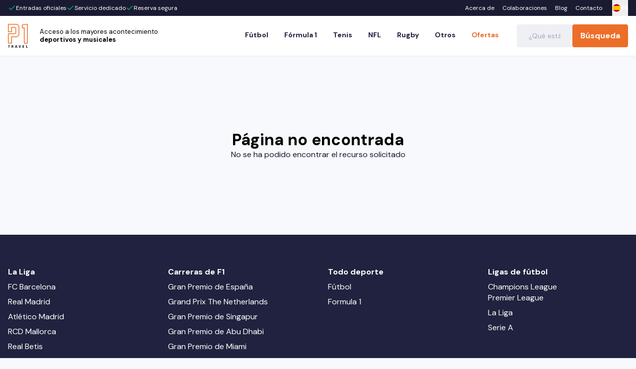

--- FILE ---
content_type: text/html; charset=utf-8
request_url: https://www.p1travel.com/es/organizer/adana-demirspor
body_size: 31932
content:
<!DOCTYPE html><html lang="es" dir="ltr" data-sentry-component="RootLayout" data-sentry-source-file="layout.tsx"><head><meta charSet="utf-8"/><meta name="viewport" content="width=device-width, initial-scale=1, maximum-scale=1"/><link rel="preload" href="/_next/static/media/bd9b9909c3a641ff-s.p.woff2" as="font" crossorigin="" type="font/woff2"/><link rel="stylesheet" href="/_next/static/css/c0335419d190cdab.css" data-precedence="next"/><link rel="stylesheet" href="/_next/static/css/7d11f07c953b7ddf.css" data-precedence="next"/><link rel="stylesheet" href="/_next/static/css/b22d257dc03d9f2f.css" data-precedence="next"/><link rel="stylesheet" href="/_next/static/css/6f0df29935c7247d.css" data-precedence="next"/><link rel="preload" as="script" fetchPriority="low" href="/_next/static/chunks/webpack-48f26454351f44a7.js"/><script src="/_next/static/chunks/c0d75450-698850b012fb7186.js" async="" type="83f5bfee1985598c4c6527d8-text/javascript"></script><script src="/_next/static/chunks/3145-90002183594b0c6c.js" async="" type="83f5bfee1985598c4c6527d8-text/javascript"></script><script src="/_next/static/chunks/main-app-a880990ba2b46112.js" async="" type="83f5bfee1985598c4c6527d8-text/javascript"></script><script src="/_next/static/chunks/app/global-error-0a341db0f2c87026.js" async="" type="83f5bfee1985598c4c6527d8-text/javascript"></script><script src="/_next/static/chunks/7486-d02ac8ebb5765db5.js" async="" type="83f5bfee1985598c4c6527d8-text/javascript"></script><script src="/_next/static/chunks/4366-bdea2b0bf1aecfd8.js" async="" type="83f5bfee1985598c4c6527d8-text/javascript"></script><script src="/_next/static/chunks/3376-8504e236ff7b7566.js" async="" type="83f5bfee1985598c4c6527d8-text/javascript"></script><script src="/_next/static/chunks/3223-e3a1a2caa68e52db.js" async="" type="83f5bfee1985598c4c6527d8-text/javascript"></script><script src="/_next/static/chunks/3668-d2a450053af3f8fa.js" async="" type="83f5bfee1985598c4c6527d8-text/javascript"></script><script src="/_next/static/chunks/8495-cd095c264636e073.js" async="" type="83f5bfee1985598c4c6527d8-text/javascript"></script><script src="/_next/static/chunks/2173-7d7f8205616f5315.js" async="" type="83f5bfee1985598c4c6527d8-text/javascript"></script><script src="/_next/static/chunks/5287-4cd6e63eb23c365a.js" async="" type="83f5bfee1985598c4c6527d8-text/javascript"></script><script src="/_next/static/chunks/8494-4723d6c5aa7ae213.js" async="" type="83f5bfee1985598c4c6527d8-text/javascript"></script><script src="/_next/static/chunks/7604-d8639bc09433d4eb.js" async="" type="83f5bfee1985598c4c6527d8-text/javascript"></script><script src="/_next/static/chunks/8193-a11257689562e041.js" async="" type="83f5bfee1985598c4c6527d8-text/javascript"></script><script src="/_next/static/chunks/app/%5Blocale%5D/organizer/%5Bslug%5D/page-dca5805638e2faf3.js" async="" type="83f5bfee1985598c4c6527d8-text/javascript"></script><script src="/_next/static/chunks/116f9dff-ff5b0674d294d201.js" async="" type="83f5bfee1985598c4c6527d8-text/javascript"></script><script src="/_next/static/chunks/9ffa21ba-0f78a8cda09d3a39.js" async="" type="83f5bfee1985598c4c6527d8-text/javascript"></script><script src="/_next/static/chunks/4159-c61f306e565d18a8.js" async="" type="83f5bfee1985598c4c6527d8-text/javascript"></script><script src="/_next/static/chunks/5000-f1675b417997825d.js" async="" type="83f5bfee1985598c4c6527d8-text/javascript"></script><script src="/_next/static/chunks/20-410087df1c5f7349.js" async="" type="83f5bfee1985598c4c6527d8-text/javascript"></script><script src="/_next/static/chunks/3084-adbcf67ad15211d0.js" async="" type="83f5bfee1985598c4c6527d8-text/javascript"></script><script src="/_next/static/chunks/app/%5Blocale%5D/layout-2114c3b45d80e38d.js" async="" type="83f5bfee1985598c4c6527d8-text/javascript"></script><script src="/_next/static/chunks/4356-bf377f800387be5b.js" async="" type="83f5bfee1985598c4c6527d8-text/javascript"></script><script src="/_next/static/chunks/6065-fe9229384cb88c97.js" async="" type="83f5bfee1985598c4c6527d8-text/javascript"></script><script src="/_next/static/chunks/660-a82e5af6334e78cd.js" async="" type="83f5bfee1985598c4c6527d8-text/javascript"></script><script src="/_next/static/chunks/app/layout-ae420c2ab0ac0cfe.js" async="" type="83f5bfee1985598c4c6527d8-text/javascript"></script><link rel="preload" href="https://cdnjs.cloudflare.com/polyfill/v3/polyfill.min.js?features=globalThis" as="script"/><link rel="preload" href="https://consent.cookiebot.eu/uc.js?culture=ES" as="script"/><title>Adana Demirspor Tickets &amp; Hospitality | Order at P1 Travel</title><meta name="description" content="Reserva entradas oficiales de Adana Demirspor en P1 Travel. ✓ Billetes oficiales. ✓ 100% seguro."/><link rel="manifest" href="/manifest.webmanifest" crossorigin="use-credentials"/><meta name="robots" content="index, follow"/><link rel="canonical" href="https://www.p1travel.com/es/organizer/adana-demirspor"/><link rel="alternate" hrefLang="en" href="https://www.p1travel.com/en/organizer/adana-demirspor"/><link rel="alternate" hrefLang="en-GB" href="https://www.p1travel.com/en-GB/organizer/adana-demirspor"/><link rel="alternate" hrefLang="de" href="https://www.p1travel.com/de/organizer/adana-demirspor"/><link rel="alternate" hrefLang="fr" href="https://www.p1travel.com/fr/organizer/adana-demirspor"/><link rel="alternate" hrefLang="nl" href="https://www.p1travel.com/nl/organizer/adana-demirspor"/><link rel="alternate" hrefLang="es" href="https://www.p1travel.com/es/organizer/adana-demirspor"/><link rel="alternate" hrefLang="x-default" href="https://www.p1travel.com/en/organizer/adana-demirspor"/><meta property="og:title" content="Adana Demirspor Tickets &amp; Hospitality | Order at P1 Travel"/><meta property="og:description" content="Reserva entradas oficiales de Adana Demirspor en P1 Travel. ✓ Billetes oficiales. ✓ 100% seguro."/><meta property="og:type" content="website"/><meta name="twitter:card" content="summary"/><meta name="twitter:title" content="Adana Demirspor Tickets &amp; Hospitality | Order at P1 Travel"/><meta name="twitter:description" content="Reserva entradas oficiales de Adana Demirspor en P1 Travel. ✓ Billetes oficiales. ✓ 100% seguro."/><link rel="icon" href="/favicon.ico" type="image/x-icon" sizes="16x16"/><link rel="icon" href="/icon.png?ee4703d7d7f25753" type="image/png" sizes="364x366"/><link rel="apple-touch-icon" href="/apple-icon.png?9e3860ad58ef0700" type="image/png" sizes="564x566"/><meta name="next-size-adjust"/><link rel="stylesheet" href="https://use.typekit.net/rgo8zyk.css"/><script src="/_next/static/chunks/polyfills-42372ed130431b0a.js" noModule="" type="83f5bfee1985598c4c6527d8-text/javascript"></script></head><body class="__variable_6e5d6a __variable_eb7f1e font-sans"><noscript><iframe title="Google Tag Manager" src="https://www.googletagmanager.com/ns.html?id=GTM-WD33NHGP" height="0" width="0"></iframe></noscript><!--$?--><template id="B:0"></template><div class="fixed top-0 z-site-header w-full"><div class="bg-gray-dark py-2"><div class="container flex justify-between"><div class="flex gap-3"><div class="animate-pulse rounded-md bg-midtones-midtone1 dark:bg-midtones-midtone4 h-4 w-16" data-sentry-element="Skeleton" data-sentry-source-file="skeleton.tsx" data-sentry-component="Skeleton"></div><div class="animate-pulse rounded-md bg-midtones-midtone1 dark:bg-midtones-midtone4 h-4 w-16" data-sentry-element="Skeleton" data-sentry-source-file="skeleton.tsx" data-sentry-component="Skeleton"></div><div class="animate-pulse rounded-md bg-midtones-midtone1 dark:bg-midtones-midtone4 h-4 w-16" data-sentry-element="Skeleton" data-sentry-source-file="skeleton.tsx" data-sentry-component="Skeleton"></div></div><div class="animate-pulse rounded-md bg-midtones-midtone1 dark:bg-midtones-midtone4 hidden h-4 w-20 md:block" data-sentry-element="Skeleton" data-sentry-source-file="skeleton.tsx" data-sentry-component="Skeleton"></div><div class="hidden gap-3 sm:flex"><div class="animate-pulse rounded-md bg-midtones-midtone1 dark:bg-midtones-midtone4 h-4 w-16" data-sentry-element="Skeleton" data-sentry-source-file="skeleton.tsx" data-sentry-component="Skeleton"></div><div class="animate-pulse rounded-md bg-midtones-midtone1 dark:bg-midtones-midtone4 h-4 w-16" data-sentry-element="Skeleton" data-sentry-source-file="skeleton.tsx" data-sentry-component="Skeleton"></div><div class="animate-pulse rounded-md bg-midtones-midtone1 dark:bg-midtones-midtone4 h-4 w-16" data-sentry-element="Skeleton" data-sentry-source-file="skeleton.tsx" data-sentry-component="Skeleton"></div></div></div></div><div class="bg-white py-4 drop-shadow-sm md:py-3"><div class="container flex justify-between"><div class="animate-pulse rounded-md bg-midtones-midtone1 dark:bg-midtones-midtone4 h-14 w-52" data-sentry-element="Skeleton" data-sentry-source-file="skeleton.tsx" data-sentry-component="Skeleton"></div><div class="hidden items-center gap-2 lg:flex"><div class="animate-pulse rounded-md bg-midtones-midtone1 dark:bg-midtones-midtone4 h-4 w-16" data-sentry-element="Skeleton" data-sentry-source-file="skeleton.tsx" data-sentry-component="Skeleton"></div><div class="animate-pulse rounded-md bg-midtones-midtone1 dark:bg-midtones-midtone4 h-4 w-16" data-sentry-element="Skeleton" data-sentry-source-file="skeleton.tsx" data-sentry-component="Skeleton"></div><div class="animate-pulse rounded-md bg-midtones-midtone1 dark:bg-midtones-midtone4 h-4 w-16" data-sentry-element="Skeleton" data-sentry-source-file="skeleton.tsx" data-sentry-component="Skeleton"></div><div class="animate-pulse rounded-md bg-midtones-midtone1 dark:bg-midtones-midtone4 h-4 w-16" data-sentry-element="Skeleton" data-sentry-source-file="skeleton.tsx" data-sentry-component="Skeleton"></div><div class="animate-pulse rounded-md bg-midtones-midtone1 dark:bg-midtones-midtone4 h-4 w-16" data-sentry-element="Skeleton" data-sentry-source-file="skeleton.tsx" data-sentry-component="Skeleton"></div></div></div></div></div><div class="mt-[94px] lg:mt-[112px]"><div class="container pb-10 pt-2 md:pb-16" data-sentry-component="ListingPageSkeleton" data-sentry-source-file="listing-page-skeleton.server.tsx"><div class="mb-2 flex gap-1.5"><div class="animate-pulse rounded-md bg-midtones-midtone1 dark:bg-midtones-midtone4 h-4 w-16" data-sentry-component="Skeleton" data-sentry-source-file="skeleton.tsx"></div><div class="animate-pulse rounded-md bg-midtones-midtone1 dark:bg-midtones-midtone4 h-4 w-24" data-sentry-component="Skeleton" data-sentry-source-file="skeleton.tsx"></div><div class="animate-pulse rounded-md bg-midtones-midtone1 dark:bg-midtones-midtone4 h-4 w-16" data-sentry-component="Skeleton" data-sentry-source-file="skeleton.tsx"></div></div><div class="flex gap-6"><div class="hidden w-80 shrink-0 md:block"><div class="min-h-[800px] rounded-lg bg-white py-4 shadow"><div><div class="p-4"><div class="animate-pulse rounded-md bg-midtones-midtone1 dark:bg-midtones-midtone4 mb-3 h-5 w-24" data-sentry-component="Skeleton" data-sentry-source-file="skeleton.tsx"></div><div class="flex items-center gap-2"><svg xmlns="http://www.w3.org/2000/svg" width="14" height="14" viewBox="0 0 24 24" fill="none" stroke="currentColor" stroke-width="2" stroke-linecap="round" stroke-linejoin="round" class="lucide lucide-chevron-left grow-0 animate-pulse text-midtones-midtone1"><path d="m15 18-6-6 6-6"></path></svg><div class="animate-pulse rounded-md bg-midtones-midtone1 dark:bg-midtones-midtone4 h-5 w-24" data-sentry-component="Skeleton" data-sentry-source-file="skeleton.tsx"></div></div></div><div class="my-4 h-px rounded-full bg-lightGray animate-pulse" data-sentry-component="Divider" data-sentry-source-file="divider.server.tsx"></div></div><div class="p-4 pt-0"><div class="animate-pulse rounded-md bg-midtones-midtone1 dark:bg-midtones-midtone4 mb-2 h-5 w-24" data-sentry-element="Skeleton" data-sentry-source-file="skeleton.tsx" data-sentry-component="Skeleton"></div></div><div class="flex flex-col gap-3 border-b border-b-lightGray p-4"><div class="animate-pulse rounded-md bg-midtones-midtone1 dark:bg-midtones-midtone4 h-4 w-16" data-sentry-element="Skeleton" data-sentry-source-file="skeleton.tsx" data-sentry-component="Skeleton"></div><div class="grid grid-cols-2 gap-1"><div class="animate-pulse rounded-md dark:bg-midtones-midtone4 h-10 w-full border border-midtones-midtone1 bg-transparent" data-sentry-element="Skeleton" data-sentry-source-file="skeleton.tsx" data-sentry-component="Skeleton"></div><div class="animate-pulse rounded-md dark:bg-midtones-midtone4 h-10 w-full border border-midtones-midtone1 bg-transparent" data-sentry-element="Skeleton" data-sentry-source-file="skeleton.tsx" data-sentry-component="Skeleton"></div></div></div><div class="flex flex-col gap-3 border-b border-b-lightGray p-4"><div class="animate-pulse rounded-md bg-midtones-midtone1 dark:bg-midtones-midtone4 h-4 w-16" data-sentry-element="Skeleton" data-sentry-source-file="skeleton.tsx" data-sentry-component="Skeleton"></div><div class="grid grid-cols-2 gap-1"><div class="animate-pulse rounded-md dark:bg-midtones-midtone4 h-10 w-full border border-midtones-midtone1 bg-transparent" data-sentry-element="Skeleton" data-sentry-source-file="skeleton.tsx" data-sentry-component="Skeleton"></div><div class="animate-pulse rounded-md dark:bg-midtones-midtone4 h-10 w-full border border-midtones-midtone1 bg-transparent" data-sentry-element="Skeleton" data-sentry-source-file="skeleton.tsx" data-sentry-component="Skeleton"></div></div><div class="flex items-center justify-between gap-1"><div class="animate-pulse rounded-md bg-midtones-midtone1 dark:bg-midtones-midtone4 size-5" data-sentry-element="Skeleton" data-sentry-source-file="skeleton.tsx" data-sentry-component="Skeleton"></div><div class="animate-pulse rounded-md bg-midtones-midtone1 dark:bg-midtones-midtone4 h-2 w-full grow" data-sentry-element="Skeleton" data-sentry-source-file="skeleton.tsx" data-sentry-component="Skeleton"></div><div class="animate-pulse rounded-md bg-midtones-midtone1 dark:bg-midtones-midtone4 size-5" data-sentry-element="Skeleton" data-sentry-source-file="skeleton.tsx" data-sentry-component="Skeleton"></div></div></div><div class="flex flex-col gap-3 border-b border-b-lightGray p-4"><div class="animate-pulse rounded-md bg-midtones-midtone1 dark:bg-midtones-midtone4 h-4 w-16" data-sentry-element="Skeleton" data-sentry-source-file="skeleton.tsx" data-sentry-component="Skeleton"></div><div class="flex items-center gap-2"><div class="animate-pulse bg-midtones-midtone1 dark:bg-midtones-midtone4 size-4 rounded-sm" data-sentry-element="Skeleton" data-sentry-source-file="skeleton.tsx" data-sentry-component="Skeleton"></div><div class="animate-pulse rounded-md bg-midtones-midtone1 dark:bg-midtones-midtone4 h-4 w-24" data-sentry-element="Skeleton" data-sentry-source-file="skeleton.tsx" data-sentry-component="Skeleton"></div></div><div class="flex items-center gap-2"><div class="animate-pulse bg-midtones-midtone1 dark:bg-midtones-midtone4 size-4 rounded-sm" data-sentry-element="Skeleton" data-sentry-source-file="skeleton.tsx" data-sentry-component="Skeleton"></div><div class="animate-pulse rounded-md bg-midtones-midtone1 dark:bg-midtones-midtone4 h-4 w-24" data-sentry-element="Skeleton" data-sentry-source-file="skeleton.tsx" data-sentry-component="Skeleton"></div></div><div class="flex items-center gap-2"><div class="animate-pulse bg-midtones-midtone1 dark:bg-midtones-midtone4 size-4 rounded-sm" data-sentry-element="Skeleton" data-sentry-source-file="skeleton.tsx" data-sentry-component="Skeleton"></div><div class="animate-pulse rounded-md bg-midtones-midtone1 dark:bg-midtones-midtone4 h-4 w-24" data-sentry-element="Skeleton" data-sentry-source-file="skeleton.tsx" data-sentry-component="Skeleton"></div></div></div><div class="flex flex-col gap-3 border-b border-b-lightGray p-4"><div class="animate-pulse rounded-md bg-midtones-midtone1 dark:bg-midtones-midtone4 h-4 w-16" data-sentry-element="Skeleton" data-sentry-source-file="skeleton.tsx" data-sentry-component="Skeleton"></div><div class="flex items-center gap-2"><div class="animate-pulse bg-midtones-midtone1 dark:bg-midtones-midtone4 size-4 rounded-sm" data-sentry-element="Skeleton" data-sentry-source-file="skeleton.tsx" data-sentry-component="Skeleton"></div><div class="animate-pulse rounded-md bg-midtones-midtone1 dark:bg-midtones-midtone4 h-4 w-24" data-sentry-element="Skeleton" data-sentry-source-file="skeleton.tsx" data-sentry-component="Skeleton"></div></div><div class="flex items-center gap-2"><div class="animate-pulse bg-midtones-midtone1 dark:bg-midtones-midtone4 size-4 rounded-sm" data-sentry-element="Skeleton" data-sentry-source-file="skeleton.tsx" data-sentry-component="Skeleton"></div><div class="animate-pulse rounded-md bg-midtones-midtone1 dark:bg-midtones-midtone4 h-4 w-24" data-sentry-element="Skeleton" data-sentry-source-file="skeleton.tsx" data-sentry-component="Skeleton"></div></div><div class="flex items-center gap-2"><div class="animate-pulse bg-midtones-midtone1 dark:bg-midtones-midtone4 size-4 rounded-sm" data-sentry-element="Skeleton" data-sentry-source-file="skeleton.tsx" data-sentry-component="Skeleton"></div><div class="animate-pulse rounded-md bg-midtones-midtone1 dark:bg-midtones-midtone4 h-4 w-24" data-sentry-element="Skeleton" data-sentry-source-file="skeleton.tsx" data-sentry-component="Skeleton"></div></div></div></div></div><div class="min-w-0 grow"><div class="mb-4 flex flex-col flex-wrap gap-4 md:flex-row md:gap-6"><div class="relative h-[195px] w-full overflow-hidden rounded-lg md:h-[170px] md:w-[200px] lg:w-[300px]"><div class="animate-pulse rounded-md bg-midtones-midtone1 dark:bg-midtones-midtone4 size-full" data-sentry-component="Skeleton" data-sentry-source-file="skeleton.tsx"></div></div><div class="flex-1"><div class="animate-pulse rounded-md bg-midtones-midtone1 dark:bg-midtones-midtone4 mb-3 h-8 w-32" data-sentry-component="Skeleton" data-sentry-source-file="skeleton.tsx"></div><div class="flex flex-col gap-2"><div class="animate-pulse rounded-md bg-midtones-midtone1 dark:bg-midtones-midtone4 h-4 w-full" data-sentry-component="Skeleton" data-sentry-source-file="skeleton.tsx"></div><div class="animate-pulse rounded-md bg-midtones-midtone1 dark:bg-midtones-midtone4 h-4 w-full" data-sentry-component="Skeleton" data-sentry-source-file="skeleton.tsx"></div><div class="animate-pulse rounded-md bg-midtones-midtone1 dark:bg-midtones-midtone4 h-4 w-3/5" data-sentry-component="Skeleton" data-sentry-source-file="skeleton.tsx"></div></div></div></div><div class="flex flex-col gap-4"><div class="flex size-full flex-col overflow-hidden rounded-lg bg-white shadow lg:min-h-[253px] lg:flex-row" data-sentry-component="ListingCardSkeleton" data-sentry-source-file="listing-page-skeleton.server.tsx"><div class="flex grow"><div class="relative flex w-full max-w-[120px] items-center justify-center self-stretch bg-white before:absolute before:inset-y-4 before:left-full before:block before:w-px before:bg-lightGray lg:max-w-[175px]"><div class="animate-pulse rounded-md bg-midtones-midtone1 dark:bg-midtones-midtone4 size-16" data-sentry-element="Skeleton" data-sentry-source-file="skeleton.tsx" data-sentry-component="Skeleton"></div></div><div class="flex flex-[2] flex-col gap-5 bg-white p-6 lg:p-8"><div class="flex flex-col gap-2"><div class="animate-pulse rounded-md bg-midtones-midtone1 dark:bg-midtones-midtone4 h-6 w-52" data-sentry-element="Skeleton" data-sentry-source-file="skeleton.tsx" data-sentry-component="Skeleton"></div><div class="animate-pulse rounded-md bg-midtones-midtone1 dark:bg-midtones-midtone4 h-5 w-52" data-sentry-element="Skeleton" data-sentry-source-file="skeleton.tsx" data-sentry-component="Skeleton"></div></div></div></div><div class="flex flex-1 flex-col justify-between bg-white p-4 lg:shrink-0 lg:grow-0 lg:basis-1/3"><div class="mb-4 flex flex-col gap-2"><div class="animate-pulse rounded-md bg-midtones-midtone1 dark:bg-midtones-midtone4 h-5 w-52" data-sentry-element="Skeleton" data-sentry-source-file="skeleton.tsx" data-sentry-component="Skeleton"></div><div class="animate-pulse rounded-md bg-midtones-midtone1 dark:bg-midtones-midtone4 h-5 w-52" data-sentry-element="Skeleton" data-sentry-source-file="skeleton.tsx" data-sentry-component="Skeleton"></div></div><div class="animate-pulse rounded-md bg-midtones-midtone1 dark:bg-midtones-midtone4 h-12 w-full" data-sentry-element="Skeleton" data-sentry-source-file="skeleton.tsx" data-sentry-component="Skeleton"></div></div></div><div class="flex size-full flex-col overflow-hidden rounded-lg bg-white shadow lg:min-h-[253px] lg:flex-row" data-sentry-component="ListingCardSkeleton" data-sentry-source-file="listing-page-skeleton.server.tsx"><div class="flex grow"><div class="relative flex w-full max-w-[120px] items-center justify-center self-stretch bg-white before:absolute before:inset-y-4 before:left-full before:block before:w-px before:bg-lightGray lg:max-w-[175px]"><div class="animate-pulse rounded-md bg-midtones-midtone1 dark:bg-midtones-midtone4 size-16" data-sentry-element="Skeleton" data-sentry-source-file="skeleton.tsx" data-sentry-component="Skeleton"></div></div><div class="flex flex-[2] flex-col gap-5 bg-white p-6 lg:p-8"><div class="flex flex-col gap-2"><div class="animate-pulse rounded-md bg-midtones-midtone1 dark:bg-midtones-midtone4 h-6 w-52" data-sentry-element="Skeleton" data-sentry-source-file="skeleton.tsx" data-sentry-component="Skeleton"></div><div class="animate-pulse rounded-md bg-midtones-midtone1 dark:bg-midtones-midtone4 h-5 w-52" data-sentry-element="Skeleton" data-sentry-source-file="skeleton.tsx" data-sentry-component="Skeleton"></div></div></div></div><div class="flex flex-1 flex-col justify-between bg-white p-4 lg:shrink-0 lg:grow-0 lg:basis-1/3"><div class="mb-4 flex flex-col gap-2"><div class="animate-pulse rounded-md bg-midtones-midtone1 dark:bg-midtones-midtone4 h-5 w-52" data-sentry-element="Skeleton" data-sentry-source-file="skeleton.tsx" data-sentry-component="Skeleton"></div><div class="animate-pulse rounded-md bg-midtones-midtone1 dark:bg-midtones-midtone4 h-5 w-52" data-sentry-element="Skeleton" data-sentry-source-file="skeleton.tsx" data-sentry-component="Skeleton"></div></div><div class="animate-pulse rounded-md bg-midtones-midtone1 dark:bg-midtones-midtone4 h-12 w-full" data-sentry-element="Skeleton" data-sentry-source-file="skeleton.tsx" data-sentry-component="Skeleton"></div></div></div><div class="flex size-full flex-col overflow-hidden rounded-lg bg-white shadow lg:min-h-[253px] lg:flex-row" data-sentry-component="ListingCardSkeleton" data-sentry-source-file="listing-page-skeleton.server.tsx"><div class="flex grow"><div class="relative flex w-full max-w-[120px] items-center justify-center self-stretch bg-white before:absolute before:inset-y-4 before:left-full before:block before:w-px before:bg-lightGray lg:max-w-[175px]"><div class="animate-pulse rounded-md bg-midtones-midtone1 dark:bg-midtones-midtone4 size-16" data-sentry-element="Skeleton" data-sentry-source-file="skeleton.tsx" data-sentry-component="Skeleton"></div></div><div class="flex flex-[2] flex-col gap-5 bg-white p-6 lg:p-8"><div class="flex flex-col gap-2"><div class="animate-pulse rounded-md bg-midtones-midtone1 dark:bg-midtones-midtone4 h-6 w-52" data-sentry-element="Skeleton" data-sentry-source-file="skeleton.tsx" data-sentry-component="Skeleton"></div><div class="animate-pulse rounded-md bg-midtones-midtone1 dark:bg-midtones-midtone4 h-5 w-52" data-sentry-element="Skeleton" data-sentry-source-file="skeleton.tsx" data-sentry-component="Skeleton"></div></div></div></div><div class="flex flex-1 flex-col justify-between bg-white p-4 lg:shrink-0 lg:grow-0 lg:basis-1/3"><div class="mb-4 flex flex-col gap-2"><div class="animate-pulse rounded-md bg-midtones-midtone1 dark:bg-midtones-midtone4 h-5 w-52" data-sentry-element="Skeleton" data-sentry-source-file="skeleton.tsx" data-sentry-component="Skeleton"></div><div class="animate-pulse rounded-md bg-midtones-midtone1 dark:bg-midtones-midtone4 h-5 w-52" data-sentry-element="Skeleton" data-sentry-source-file="skeleton.tsx" data-sentry-component="Skeleton"></div></div><div class="animate-pulse rounded-md bg-midtones-midtone1 dark:bg-midtones-midtone4 h-12 w-full" data-sentry-element="Skeleton" data-sentry-source-file="skeleton.tsx" data-sentry-component="Skeleton"></div></div></div></div></div></div></div></div><!--/$--><script src="/_next/static/chunks/webpack-48f26454351f44a7.js" async="" type="83f5bfee1985598c4c6527d8-text/javascript"></script><div hidden id="S:0"><template id="P:1"></template></div><script type="83f5bfee1985598c4c6527d8-text/javascript">(self.__next_f=self.__next_f||[]).push([0]);self.__next_f.push([2,null])</script><script type="83f5bfee1985598c4c6527d8-text/javascript">self.__next_f.push([1,"1:HL[\"/_next/static/css/c0335419d190cdab.css\",\"style\"]\n2:HL[\"/_next/static/css/7d11f07c953b7ddf.css\",\"style\"]\n3:HL[\"/_next/static/css/b22d257dc03d9f2f.css\",\"style\"]\n4:HL[\"/_next/static/media/13971731025ec697-s.p.woff2\",\"font\",{\"crossOrigin\":\"\",\"type\":\"font/woff2\"}]\n5:HL[\"/_next/static/media/4261f91ea7100e2e-s.p.woff2\",\"font\",{\"crossOrigin\":\"\",\"type\":\"font/woff2\"}]\n6:HL[\"/_next/static/media/6c25f6e897d845a3-s.p.woff2\",\"font\",{\"crossOrigin\":\"\",\"type\":\"font/woff2\"}]\n7:HL[\"/_next/static/media/904be59b21bd51cb-s.p.woff2\",\"font\",{\"crossOrigin\":\"\",\"type\":\"font/woff2\"}]\n8:HL[\"/_next/static/media/9cf9c6e84ed13b5e-s.p.woff2\",\"font\",{\"crossOrigin\":\"\",\"type\":\"font/woff2\"}]\n9:HL[\"/_next/static/media/bd9b9909c3a641ff-s.p.woff2\",\"font\",{\"crossOrigin\":\"\",\"type\":\"font/woff2\"}]\na:HL[\"/_next/static/css/6f0df29935c7247d.css\",\"style\"]\n"])</script><script type="83f5bfee1985598c4c6527d8-text/javascript">self.__next_f.push([1,"b:I[96011,[],\"\"]\ne:I[23334,[],\"\"]\n11:I[59997,[],\"\"]\n15:I[91744,[\"6470\",\"static/chunks/app/global-error-0a341db0f2c87026.js\"],\"default\"]\nf:[\"locale\",\"es\",\"d\"]\n10:[\"slug\",\"adana-demirspor\",\"d\"]\n16:[]\n"])</script><script type="83f5bfee1985598c4c6527d8-text/javascript">self.__next_f.push([1,"0:[\"$\",\"$Lb\",null,{\"buildId\":\"02OBK-iKNjXhkiRUeZbly\",\"assetPrefix\":\"\",\"urlParts\":[\"\",\"es\",\"organizer\",\"adana-demirspor\"],\"initialTree\":[\"\",{\"children\":[[\"locale\",\"es\",\"d\"],{\"children\":[\"organizer\",{\"children\":[[\"slug\",\"adana-demirspor\",\"d\"],{\"children\":[\"__PAGE__\",{}]}]}]}]},\"$undefined\",\"$undefined\",true],\"initialSeedData\":[\"\",{\"children\":[[\"locale\",\"es\",\"d\"],{\"children\":[\"organizer\",{\"children\":[[\"slug\",\"adana-demirspor\",\"d\"],{\"children\":[\"__PAGE__\",{},[[\"$Lc\",\"$Ld\",null],null],null]},[null,[\"$\",\"$Le\",null,{\"parallelRouterKey\":\"children\",\"segmentPath\":[\"children\",\"$f\",\"children\",\"organizer\",\"children\",\"$10\",\"children\"],\"error\":\"$undefined\",\"errorStyles\":\"$undefined\",\"errorScripts\":\"$undefined\",\"template\":[\"$\",\"$L11\",null,{}],\"templateStyles\":\"$undefined\",\"templateScripts\":\"$undefined\",\"notFound\":\"$undefined\",\"notFoundStyles\":\"$undefined\"}]],[[[\"$\",\"div\",null,{\"className\":\"fixed top-0 z-site-header w-full\",\"children\":[[\"$\",\"div\",null,{\"className\":\"bg-gray-dark py-2\",\"children\":[\"$\",\"div\",null,{\"className\":\"container flex justify-between\",\"children\":[[\"$\",\"div\",null,{\"className\":\"flex gap-3\",\"children\":[[\"$\",\"div\",null,{\"className\":\"animate-pulse rounded-md bg-midtones-midtone1 dark:bg-midtones-midtone4 h-4 w-16\",\"data-sentry-element\":\"Skeleton\",\"data-sentry-source-file\":\"skeleton.tsx\",\"data-sentry-component\":\"Skeleton\"}],[\"$\",\"div\",null,{\"className\":\"animate-pulse rounded-md bg-midtones-midtone1 dark:bg-midtones-midtone4 h-4 w-16\",\"data-sentry-element\":\"Skeleton\",\"data-sentry-source-file\":\"skeleton.tsx\",\"data-sentry-component\":\"Skeleton\"}],[\"$\",\"div\",null,{\"className\":\"animate-pulse rounded-md bg-midtones-midtone1 dark:bg-midtones-midtone4 h-4 w-16\",\"data-sentry-element\":\"Skeleton\",\"data-sentry-source-file\":\"skeleton.tsx\",\"data-sentry-component\":\"Skeleton\"}]]}],[\"$\",\"div\",null,{\"className\":\"animate-pulse rounded-md bg-midtones-midtone1 dark:bg-midtones-midtone4 hidden h-4 w-20 md:block\",\"data-sentry-element\":\"Skeleton\",\"data-sentry-source-file\":\"skeleton.tsx\",\"data-sentry-component\":\"Skeleton\"}],[\"$\",\"div\",null,{\"className\":\"hidden gap-3 sm:flex\",\"children\":[[\"$\",\"div\",null,{\"className\":\"animate-pulse rounded-md bg-midtones-midtone1 dark:bg-midtones-midtone4 h-4 w-16\",\"data-sentry-element\":\"Skeleton\",\"data-sentry-source-file\":\"skeleton.tsx\",\"data-sentry-component\":\"Skeleton\"}],[\"$\",\"div\",null,{\"className\":\"animate-pulse rounded-md bg-midtones-midtone1 dark:bg-midtones-midtone4 h-4 w-16\",\"data-sentry-element\":\"Skeleton\",\"data-sentry-source-file\":\"skeleton.tsx\",\"data-sentry-component\":\"Skeleton\"}],[\"$\",\"div\",null,{\"className\":\"animate-pulse rounded-md bg-midtones-midtone1 dark:bg-midtones-midtone4 h-4 w-16\",\"data-sentry-element\":\"Skeleton\",\"data-sentry-source-file\":\"skeleton.tsx\",\"data-sentry-component\":\"Skeleton\"}]]}]]}]}],[\"$\",\"div\",null,{\"className\":\"bg-white py-4 drop-shadow-sm md:py-3\",\"children\":[\"$\",\"div\",null,{\"className\":\"container flex justify-between\",\"children\":[[\"$\",\"div\",null,{\"className\":\"animate-pulse rounded-md bg-midtones-midtone1 dark:bg-midtones-midtone4 h-14 w-52\",\"data-sentry-element\":\"Skeleton\",\"data-sentry-source-file\":\"skeleton.tsx\",\"data-sentry-component\":\"Skeleton\"}],[\"$\",\"div\",null,{\"className\":\"hidden items-center gap-2 lg:flex\",\"children\":[[\"$\",\"div\",null,{\"className\":\"animate-pulse rounded-md bg-midtones-midtone1 dark:bg-midtones-midtone4 h-4 w-16\",\"data-sentry-element\":\"Skeleton\",\"data-sentry-source-file\":\"skeleton.tsx\",\"data-sentry-component\":\"Skeleton\"}],[\"$\",\"div\",null,{\"className\":\"animate-pulse rounded-md bg-midtones-midtone1 dark:bg-midtones-midtone4 h-4 w-16\",\"data-sentry-element\":\"Skeleton\",\"data-sentry-source-file\":\"skeleton.tsx\",\"data-sentry-component\":\"Skeleton\"}],[\"$\",\"div\",null,{\"className\":\"animate-pulse rounded-md bg-midtones-midtone1 dark:bg-midtones-midtone4 h-4 w-16\",\"data-sentry-element\":\"Skeleton\",\"data-sentry-source-file\":\"skeleton.tsx\",\"data-sentry-component\":\"Skeleton\"}],[\"$\",\"div\",null,{\"className\":\"animate-pulse rounded-md bg-midtones-midtone1 dark:bg-midtones-midtone4 h-4 w-16\",\"data-sentry-element\":\"Skeleton\",\"data-sentry-source-file\":\"skeleton.tsx\",\"data-sentry-component\":\"Skeleton\"}],[\"$\",\"div\",null,{\"className\":\"animate-pulse rounded-md bg-midtones-midtone1 dark:bg-midtones-midtone4 h-4 w-16\",\"data-sentry-element\":\"Skeleton\",\"data-sentry-source-file\":\"skeleton.tsx\",\"data-sentry-component\":\"Skeleton\"}]]}]]}]}]]}],[\"$\",\"div\",null,{\"className\":\"mt-[94px] lg:mt-[112px]\",\"children\":[\"$\",\"div\",null,{\"className\":\"container pb-10 pt-2 md:pb-16\",\"data-sentry-component\":\"ListingPageSkeleton\",\"data-sentry-source-file\":\"listing-page-skeleton.server.tsx\",\"children\":[[\"$\",\"div\",null,{\"className\":\"mb-2 flex gap-1.5\",\"children\":[[\"$\",\"div\",null,{\"className\":\"animate-pulse rounded-md bg-midtones-midtone1 dark:bg-midtones-midtone4 h-4 w-16\",\"data-sentry-component\":\"Skeleton\",\"data-sentry-source-file\":\"skeleton.tsx\"}],[\"$\",\"div\",null,{\"className\":\"animate-pulse rounded-md bg-midtones-midtone1 dark:bg-midtones-midtone4 h-4 w-24\",\"data-sentry-component\":\"Skeleton\",\"data-sentry-source-file\":\"skeleton.tsx\"}],[\"$\",\"div\",null,{\"className\":\"animate-pulse rounded-md bg-midtones-midtone1 dark:bg-midtones-midtone4 h-4 w-16\",\"data-sentry-component\":\"Skeleton\",\"data-sentry-source-file\":\"skeleton.tsx\"}]]}],[\"$\",\"div\",null,{\"className\":\"flex gap-6\",\"children\":[[\"$\",\"div\",null,{\"className\":\"hidden w-80 shrink-0 md:block\",\"children\":[\"$\",\"div\",null,{\"className\":\"min-h-[800px] rounded-lg bg-white py-4 shadow\",\"children\":[[\"$\",\"div\",null,{\"children\":[[\"$\",\"div\",null,{\"className\":\"p-4\",\"children\":[[\"$\",\"div\",null,{\"className\":\"animate-pulse rounded-md bg-midtones-midtone1 dark:bg-midtones-midtone4 mb-3 h-5 w-24\",\"data-sentry-component\":\"Skeleton\",\"data-sentry-source-file\":\"skeleton.tsx\"}],[\"$\",\"div\",null,{\"className\":\"flex items-center gap-2\",\"children\":[[\"$\",\"svg\",null,{\"xmlns\":\"http://www.w3.org/2000/svg\",\"width\":\"14\",\"height\":\"14\",\"viewBox\":\"0 0 24 24\",\"fill\":\"none\",\"stroke\":\"currentColor\",\"strokeWidth\":2,\"strokeLinecap\":\"round\",\"strokeLinejoin\":\"round\",\"className\":\"lucide lucide-chevron-left grow-0 animate-pulse text-midtones-midtone1\",\"children\":[[\"$\",\"path\",\"1wnfg3\",{\"d\":\"m15 18-6-6 6-6\"}],\"$undefined\"]}],[\"$\",\"div\",null,{\"className\":\"animate-pulse rounded-md bg-midtones-midtone1 dark:bg-midtones-midtone4 h-5 w-24\",\"data-sentry-component\":\"Skeleton\",\"data-sentry-source-file\":\"skeleton.tsx\"}]]}]]}],[\"$\",\"div\",null,{\"className\":\"my-4 h-px rounded-full bg-lightGray animate-pulse\",\"data-sentry-component\":\"Divider\",\"data-sentry-source-file\":\"divider.server.tsx\"}]]}],[\"$\",\"div\",null,{\"className\":\"p-4 pt-0\",\"children\":[\"$\",\"div\",null,{\"className\":\"animate-pulse rounded-md bg-midtones-midtone1 dark:bg-midtones-midtone4 mb-2 h-5 w-24\",\"data-sentry-element\":\"Skeleton\",\"data-sentry-source-file\":\"skeleton.tsx\",\"data-sentry-component\":\"Skeleton\"}]}],[\"$\",\"div\",null,{\"className\":\"flex flex-col gap-3 border-b border-b-lightGray p-4\",\"children\":[[\"$\",\"div\",null,{\"className\":\"animate-pulse rounded-md bg-midtones-midtone1 dark:bg-midtones-midtone4 h-4 w-16\",\"data-sentry-element\":\"Skeleton\",\"data-sentry-source-file\":\"skeleton.tsx\",\"data-sentry-component\":\"Skeleton\"}],[\"$\",\"div\",null,{\"className\":\"grid grid-cols-2 gap-1\",\"children\":[[\"$\",\"div\",null,{\"className\":\"animate-pulse rounded-md dark:bg-midtones-midtone4 h-10 w-full border border-midtones-midtone1 bg-transparent\",\"data-sentry-element\":\"Skeleton\",\"data-sentry-source-file\":\"skeleton.tsx\",\"data-sentry-component\":\"Skeleton\"}],[\"$\",\"div\",null,{\"className\":\"animate-pulse rounded-md dark:bg-midtones-midtone4 h-10 w-full border border-midtones-midtone1 bg-transparent\",\"data-sentry-element\":\"Skeleton\",\"data-sentry-source-file\":\"skeleton.tsx\",\"data-sentry-component\":\"Skeleton\"}]]}]]}],[\"$\",\"div\",null,{\"className\":\"flex flex-col gap-3 border-b border-b-lightGray p-4\",\"children\":[[\"$\",\"div\",null,{\"className\":\"animate-pulse rounded-md bg-midtones-midtone1 dark:bg-midtones-midtone4 h-4 w-16\",\"data-sentry-element\":\"Skeleton\",\"data-sentry-source-file\":\"skeleton.tsx\",\"data-sentry-component\":\"Skeleton\"}],[\"$\",\"div\",null,{\"className\":\"grid grid-cols-2 gap-1\",\"children\":[[\"$\",\"div\",null,{\"className\":\"animate-pulse rounded-md dark:bg-midtones-midtone4 h-10 w-full border border-midtones-midtone1 bg-transparent\",\"data-sentry-element\":\"Skeleton\",\"data-sentry-source-file\":\"skeleton.tsx\",\"data-sentry-component\":\"Skeleton\"}],[\"$\",\"div\",null,{\"className\":\"animate-pulse rounded-md dark:bg-midtones-midtone4 h-10 w-full border border-midtones-midtone1 bg-transparent\",\"data-sentry-element\":\"Skeleton\",\"data-sentry-source-file\":\"skeleton.tsx\",\"data-sentry-component\":\"Skeleton\"}]]}],[\"$\",\"div\",null,{\"className\":\"flex items-center justify-between gap-1\",\"children\":[[\"$\",\"div\",null,{\"className\":\"animate-pulse rounded-md bg-midtones-midtone1 dark:bg-midtones-midtone4 size-5\",\"data-sentry-element\":\"Skeleton\",\"data-sentry-source-file\":\"skeleton.tsx\",\"data-sentry-component\":\"Skeleton\"}],[\"$\",\"div\",null,{\"className\":\"animate-pulse rounded-md bg-midtones-midtone1 dark:bg-midtones-midtone4 h-2 w-full grow\",\"data-sentry-element\":\"Skeleton\",\"data-sentry-source-file\":\"skeleton.tsx\",\"data-sentry-component\":\"Skeleton\"}],[\"$\",\"div\",null,{\"className\":\"animate-pulse rounded-md bg-midtones-midtone1 dark:bg-midtones-midtone4 size-5\",\"data-sentry-element\":\"Skeleton\",\"data-sentry-source-file\":\"skeleton.tsx\",\"data-sentry-component\":\"Skeleton\"}]]}]]}],[\"$\",\"div\",null,{\"className\":\"flex flex-col gap-3 border-b border-b-lightGray p-4\",\"children\":[[\"$\",\"div\",null,{\"className\":\"animate-pulse rounded-md bg-midtones-midtone1 dark:bg-midtones-midtone4 h-4 w-16\",\"data-sentry-element\":\"Skeleton\",\"data-sentry-source-file\":\"skeleton.tsx\",\"data-sentry-component\":\"Skeleton\"}],[\"$\",\"div\",null,{\"className\":\"flex items-center gap-2\",\"children\":[[\"$\",\"div\",null,{\"className\":\"animate-pulse bg-midtones-midtone1 dark:bg-midtones-midtone4 size-4 rounded-sm\",\"data-sentry-element\":\"Skeleton\",\"data-sentry-source-file\":\"skeleton.tsx\",\"data-sentry-component\":\"Skeleton\"}],[\"$\",\"div\",null,{\"className\":\"animate-pulse rounded-md bg-midtones-midtone1 dark:bg-midtones-midtone4 h-4 w-24\",\"data-sentry-element\":\"Skeleton\",\"data-sentry-source-file\":\"skeleton.tsx\",\"data-sentry-component\":\"Skeleton\"}]]}],[\"$\",\"div\",null,{\"className\":\"flex items-center gap-2\",\"children\":[[\"$\",\"div\",null,{\"className\":\"animate-pulse bg-midtones-midtone1 dark:bg-midtones-midtone4 size-4 rounded-sm\",\"data-sentry-element\":\"Skeleton\",\"data-sentry-source-file\":\"skeleton.tsx\",\"data-sentry-component\":\"Skeleton\"}],[\"$\",\"div\",null,{\"className\":\"animate-pulse rounded-md bg-midtones-midtone1 dark:bg-midtones-midtone4 h-4 w-24\",\"data-sentry-element\":\"Skeleton\",\"data-sentry-source-file\":\"skeleton.tsx\",\"data-sentry-component\":\"Skeleton\"}]]}],[\"$\",\"div\",null,{\"className\":\"flex items-center gap-2\",\"children\":[[\"$\",\"div\",null,{\"className\":\"animate-pulse bg-midtones-midtone1 dark:bg-midtones-midtone4 size-4 rounded-sm\",\"data-sentry-element\":\"Skeleton\",\"data-sentry-source-file\":\"skeleton.tsx\",\"data-sentry-component\":\"Skeleton\"}],[\"$\",\"div\",null,{\"className\":\"animate-pulse rounded-md bg-midtones-midtone1 dark:bg-midtones-midtone4 h-4 w-24\",\"data-sentry-element\":\"Skeleton\",\"data-sentry-source-file\":\"skeleton.tsx\",\"data-sentry-component\":\"Skeleton\"}]]}]]}],[\"$\",\"div\",null,{\"className\":\"flex flex-col gap-3 border-b border-b-lightGray p-4\",\"children\":[[\"$\",\"div\",null,{\"className\":\"animate-pulse rounded-md bg-midtones-midtone1 dark:bg-midtones-midtone4 h-4 w-16\",\"data-sentry-element\":\"Skeleton\",\"data-sentry-source-file\":\"skeleton.tsx\",\"data-sentry-component\":\"Skeleton\"}],[\"$\",\"div\",null,{\"className\":\"flex items-center gap-2\",\"children\":[[\"$\",\"div\",null,{\"className\":\"animate-pulse bg-midtones-midtone1 dark:bg-midtones-midtone4 size-4 rounded-sm\",\"data-sentry-element\":\"Skeleton\",\"data-sentry-source-file\":\"skeleton.tsx\",\"data-sentry-component\":\"Skeleton\"}],[\"$\",\"div\",null,{\"className\":\"animate-pulse rounded-md bg-midtones-midtone1 dark:bg-midtones-midtone4 h-4 w-24\",\"data-sentry-element\":\"Skeleton\",\"data-sentry-source-file\":\"skeleton.tsx\",\"data-sentry-component\":\"Skeleton\"}]]}],[\"$\",\"div\",null,{\"className\":\"flex items-center gap-2\",\"children\":[[\"$\",\"div\",null,{\"className\":\"animate-pulse bg-midtones-midtone1 dark:bg-midtones-midtone4 size-4 rounded-sm\",\"data-sentry-element\":\"Skeleton\",\"data-sentry-source-file\":\"skeleton.tsx\",\"data-sentry-component\":\"Skeleton\"}],[\"$\",\"div\",null,{\"className\":\"animate-pulse rounded-md bg-midtones-midtone1 dark:bg-midtones-midtone4 h-4 w-24\",\"data-sentry-element\":\"Skeleton\",\"data-sentry-source-file\":\"skeleton.tsx\",\"data-sentry-component\":\"Skeleton\"}]]}],[\"$\",\"div\",null,{\"className\":\"flex items-center gap-2\",\"children\":[[\"$\",\"div\",null,{\"className\":\"animate-pulse bg-midtones-midtone1 dark:bg-midtones-midtone4 size-4 rounded-sm\",\"data-sentry-element\":\"Skeleton\",\"data-sentry-source-file\":\"skeleton.tsx\",\"data-sentry-component\":\"Skeleton\"}],[\"$\",\"div\",null,{\"className\":\"animate-pulse rounded-md bg-midtones-midtone1 dark:bg-midtones-midtone4 h-4 w-24\",\"data-sentry-element\":\"Skeleton\",\"data-sentry-source-file\":\"skeleton.tsx\",\"data-sentry-component\":\"Skeleton\"}]]}]]}]]}]}],[\"$\",\"div\",null,{\"className\":\"min-w-0 grow\",\"children\":[[\"$\",\"div\",null,{\"className\":\"mb-4 flex flex-col flex-wrap gap-4 md:flex-row md:gap-6\",\"children\":[[\"$\",\"div\",null,{\"className\":\"relative h-[195px] w-full overflow-hidden rounded-lg md:h-[170px] md:w-[200px] lg:w-[300px]\",\"children\":[\"$\",\"div\",null,{\"className\":\"animate-pulse rounded-md bg-midtones-midtone1 dark:bg-midtones-midtone4 size-full\",\"data-sentry-component\":\"Skeleton\",\"data-sentry-source-file\":\"skeleton.tsx\"}]}],[\"$\",\"div\",null,{\"className\":\"flex-1\",\"children\":[[\"$\",\"div\",null,{\"className\":\"animate-pulse rounded-md bg-midtones-midtone1 dark:bg-midtones-midtone4 mb-3 h-8 w-32\",\"data-sentry-component\":\"Skeleton\",\"data-sentry-source-file\":\"skeleton.tsx\"}],[\"$\",\"div\",null,{\"className\":\"flex flex-col gap-2\",\"children\":[[\"$\",\"div\",null,{\"className\":\"animate-pulse rounded-md bg-midtones-midtone1 dark:bg-midtones-midtone4 h-4 w-full\",\"data-sentry-component\":\"Skeleton\",\"data-sentry-source-file\":\"skeleton.tsx\"}],[\"$\",\"div\",null,{\"className\":\"animate-pulse rounded-md bg-midtones-midtone1 dark:bg-midtones-midtone4 h-4 w-full\",\"data-sentry-component\":\"Skeleton\",\"data-sentry-source-file\":\"skeleton.tsx\"}],[\"$\",\"div\",null,{\"className\":\"animate-pulse rounded-md bg-midtones-midtone1 dark:bg-midtones-midtone4 h-4 w-3/5\",\"data-sentry-component\":\"Skeleton\",\"data-sentry-source-file\":\"skeleton.tsx\"}]]}]]}]]}],[\"$\",\"div\",null,{\"className\":\"flex flex-col gap-4\",\"children\":[[\"$\",\"div\",null,{\"className\":\"flex size-full flex-col overflow-hidden rounded-lg bg-white shadow lg:min-h-[253px] lg:flex-row\",\"data-sentry-component\":\"ListingCardSkeleton\",\"data-sentry-source-file\":\"listing-page-skeleton.server.tsx\",\"children\":[[\"$\",\"div\",null,{\"className\":\"flex grow\",\"children\":[[\"$\",\"div\",null,{\"className\":\"relative flex w-full max-w-[120px] items-center justify-center self-stretch bg-white before:absolute before:inset-y-4 before:left-full before:block before:w-px before:bg-lightGray lg:max-w-[175px]\",\"children\":[\"$\",\"div\",null,{\"className\":\"animate-pulse rounded-md bg-midtones-midtone1 dark:bg-midtones-midtone4 size-16\",\"data-sentry-element\":\"Skeleton\",\"data-sentry-source-file\":\"skeleton.tsx\",\"data-sentry-component\":\"Skeleton\"}]}],[\"$\",\"div\",null,{\"className\":\"flex flex-[2] flex-col gap-5 bg-white p-6 lg:p-8\",\"children\":[\"$\",\"div\",null,{\"className\":\"flex flex-col gap-2\",\"children\":[[\"$\",\"div\",null,{\"className\":\"animate-pulse rounded-md bg-midtones-midtone1 dark:bg-midtones-midtone4 h-6 w-52\",\"data-sentry-element\":\"Skeleton\",\"data-sentry-source-file\":\"skeleton.tsx\",\"data-sentry-component\":\"Skeleton\"}],[\"$\",\"div\",null,{\"className\":\"animate-pulse rounded-md bg-midtones-midtone1 dark:bg-midtones-midtone4 h-5 w-52\",\"data-sentry-element\":\"Skeleton\",\"data-sentry-source-file\":\"skeleton.tsx\",\"data-sentry-component\":\"Skeleton\"}]]}]}]]}],[\"$\",\"div\",null,{\"className\":\"flex flex-1 flex-col justify-between bg-white p-4 lg:shrink-0 lg:grow-0 lg:basis-1/3\",\"children\":[[\"$\",\"div\",null,{\"className\":\"mb-4 flex flex-col gap-2\",\"children\":[[\"$\",\"div\",null,{\"className\":\"animate-pulse rounded-md bg-midtones-midtone1 dark:bg-midtones-midtone4 h-5 w-52\",\"data-sentry-element\":\"Skeleton\",\"data-sentry-source-file\":\"skeleton.tsx\",\"data-sentry-component\":\"Skeleton\"}],[\"$\",\"div\",null,{\"className\":\"animate-pulse rounded-md bg-midtones-midtone1 dark:bg-midtones-midtone4 h-5 w-52\",\"data-sentry-element\":\"Skeleton\",\"data-sentry-source-file\":\"skeleton.tsx\",\"data-sentry-component\":\"Skeleton\"}]]}],[\"$\",\"div\",null,{\"className\":\"animate-pulse rounded-md bg-midtones-midtone1 dark:bg-midtones-midtone4 h-12 w-full\",\"data-sentry-element\":\"Skeleton\",\"data-sentry-source-file\":\"skeleton.tsx\",\"data-sentry-component\":\"Skeleton\"}]]}]]}],[\"$\",\"div\",null,{\"className\":\"flex size-full flex-col overflow-hidden rounded-lg bg-white shadow lg:min-h-[253px] lg:flex-row\",\"data-sentry-component\":\"ListingCardSkeleton\",\"data-sentry-source-file\":\"listing-page-skeleton.server.tsx\",\"children\":[[\"$\",\"div\",null,{\"className\":\"flex grow\",\"children\":[[\"$\",\"div\",null,{\"className\":\"relative flex w-full max-w-[120px] items-center justify-center self-stretch bg-white before:absolute before:inset-y-4 before:left-full before:block before:w-px before:bg-lightGray lg:max-w-[175px]\",\"children\":[\"$\",\"div\",null,{\"className\":\"animate-pulse rounded-md bg-midtones-midtone1 dark:bg-midtones-midtone4 size-16\",\"data-sentry-element\":\"Skeleton\",\"data-sentry-source-file\":\"skeleton.tsx\",\"data-sentry-component\":\"Skeleton\"}]}],[\"$\",\"div\",null,{\"className\":\"flex flex-[2] flex-col gap-5 bg-white p-6 lg:p-8\",\"children\":[\"$\",\"div\",null,{\"className\":\"flex flex-col gap-2\",\"children\":[[\"$\",\"div\",null,{\"className\":\"animate-pulse rounded-md bg-midtones-midtone1 dark:bg-midtones-midtone4 h-6 w-52\",\"data-sentry-element\":\"Skeleton\",\"data-sentry-source-file\":\"skeleton.tsx\",\"data-sentry-component\":\"Skeleton\"}],[\"$\",\"div\",null,{\"className\":\"animate-pulse rounded-md bg-midtones-midtone1 dark:bg-midtones-midtone4 h-5 w-52\",\"data-sentry-element\":\"Skeleton\",\"data-sentry-source-file\":\"skeleton.tsx\",\"data-sentry-component\":\"Skeleton\"}]]}]}]]}],[\"$\",\"div\",null,{\"className\":\"flex flex-1 flex-col justify-between bg-white p-4 lg:shrink-0 lg:grow-0 lg:basis-1/3\",\"children\":[[\"$\",\"div\",null,{\"className\":\"mb-4 flex flex-col gap-2\",\"children\":[[\"$\",\"div\",null,{\"className\":\"animate-pulse rounded-md bg-midtones-midtone1 dark:bg-midtones-midtone4 h-5 w-52\",\"data-sentry-element\":\"Skeleton\",\"data-sentry-source-file\":\"skeleton.tsx\",\"data-sentry-component\":\"Skeleton\"}],[\"$\",\"div\",null,{\"className\":\"animate-pulse rounded-md bg-midtones-midtone1 dark:bg-midtones-midtone4 h-5 w-52\",\"data-sentry-element\":\"Skeleton\",\"data-sentry-source-file\":\"skeleton.tsx\",\"data-sentry-component\":\"Skeleton\"}]]}],[\"$\",\"div\",null,{\"className\":\"animate-pulse rounded-md bg-midtones-midtone1 dark:bg-midtones-midtone4 h-12 w-full\",\"data-sentry-element\":\"Skeleton\",\"data-sentry-source-file\":\"skeleton.tsx\",\"data-sentry-component\":\"Skeleton\"}]]}]]}],[\"$\",\"div\",null,{\"className\":\"flex size-full flex-col overflow-hidden rounded-lg bg-white shadow lg:min-h-[253px] lg:flex-row\",\"data-sentry-component\":\"ListingCardSkeleton\",\"data-sentry-source-file\":\"listing-page-skeleton.server.tsx\",\"children\":[[\"$\",\"div\",null,{\"className\":\"flex grow\",\"children\":[[\"$\",\"div\",null,{\"className\":\"relative flex w-full max-w-[120px] items-center justify-center self-stretch bg-white before:absolute before:inset-y-4 before:left-full before:block before:w-px before:bg-lightGray lg:max-w-[175px]\",\"children\":[\"$\",\"div\",null,{\"className\":\"animate-pulse rounded-md bg-midtones-midtone1 dark:bg-midtones-midtone4 size-16\",\"data-sentry-element\":\"Skeleton\",\"data-sentry-source-file\":\"skeleton.tsx\",\"data-sentry-component\":\"Skeleton\"}]}],[\"$\",\"div\",null,{\"className\":\"flex flex-[2] flex-col gap-5 bg-white p-6 lg:p-8\",\"children\":[\"$\",\"div\",null,{\"className\":\"flex flex-col gap-2\",\"children\":[[\"$\",\"div\",null,{\"className\":\"animate-pulse rounded-md bg-midtones-midtone1 dark:bg-midtones-midtone4 h-6 w-52\",\"data-sentry-element\":\"Skeleton\",\"data-sentry-source-file\":\"skeleton.tsx\",\"data-sentry-component\":\"Skeleton\"}],[\"$\",\"div\",null,{\"className\":\"animate-pulse rounded-md bg-midtones-midtone1 dark:bg-midtones-midtone4 h-5 w-52\",\"data-sentry-element\":\"Skeleton\",\"data-sentry-source-file\":\"skeleton.tsx\",\"data-sentry-component\":\"Skeleton\"}]]}]}]]}],[\"$\",\"div\",null,{\"className\":\"flex flex-1 flex-col justify-between bg-white p-4 lg:shrink-0 lg:grow-0 lg:basis-1/3\",\"children\":[[\"$\",\"div\",null,{\"className\":\"mb-4 flex flex-col gap-2\",\"children\":[[\"$\",\"div\",null,{\"className\":\"animate-pulse rounded-md bg-midtones-midtone1 dark:bg-midtones-midtone4 h-5 w-52\",\"data-sentry-element\":\"Skeleton\",\"data-sentry-source-file\":\"skeleton.tsx\",\"data-sentry-component\":\"Skeleton\"}],[\"$\",\"div\",null,{\"className\":\"animate-pulse rounded-md bg-midtones-midtone1 dark:bg-midtones-midtone4 h-5 w-52\",\"data-sentry-element\":\"Skeleton\",\"data-sentry-source-file\":\"skeleton.tsx\",\"data-sentry-component\":\"Skeleton\"}]]}],[\"$\",\"div\",null,{\"className\":\"animate-pulse rounded-md bg-midtones-midtone1 dark:bg-midtones-midtone4 h-12 w-full\",\"data-sentry-element\":\"Skeleton\",\"data-sentry-source-file\":\"skeleton.tsx\",\"data-sentry-component\":\"Skeleton\"}]]}]]}]]}]]}]]}]]}]}]],[],[]]]},[null,[\"$\",\"$Le\",null,{\"parallelRouterKey\":\"children\",\"segmentPath\":[\"children\",\"$f\",\"children\",\"organizer\",\"children\"],\"error\":\"$undefined\",\"errorStyles\":\"$undefined\",\"errorScripts\":\"$undefined\",\"template\":[\"$\",\"$L11\",null,{}],\"templateStyles\":\"$undefined\",\"templateScripts\":\"$undefined\",\"notFound\":\"$undefined\",\"notFoundStyles\":\"$undefined\"}]],null]},[[[[\"$\",\"link\",\"0\",{\"rel\":\"stylesheet\",\"href\":\"/_next/static/css/6f0df29935c7247d.css\",\"precedence\":\"next\",\"crossOrigin\":\"$undefined\"}]],\"$L12\"],null],null]},[[[[\"$\",\"link\",\"0\",{\"rel\":\"stylesheet\",\"href\":\"/_next/static/css/c0335419d190cdab.css\",\"precedence\":\"next\",\"crossOrigin\":\"$undefined\"}],[\"$\",\"link\",\"1\",{\"rel\":\"stylesheet\",\"href\":\"/_next/static/css/7d11f07c953b7ddf.css\",\"precedence\":\"next\",\"crossOrigin\":\"$undefined\"}],[\"$\",\"link\",\"2\",{\"rel\":\"stylesheet\",\"href\":\"/_next/static/css/b22d257dc03d9f2f.css\",\"precedence\":\"next\",\"crossOrigin\":\"$undefined\"}]],\"$L13\"],null],null],\"couldBeIntercepted\":false,\"initialHead\":[null,\"$L14\"],\"globalErrorComponent\":\"$15\",\"missingSlots\":\"$W16\"}]\n"])</script><script type="83f5bfee1985598c4c6527d8-text/javascript">self.__next_f.push([1,"17:I[6462,[\"7486\",\"static/chunks/7486-d02ac8ebb5765db5.js\",\"4366\",\"static/chunks/4366-bdea2b0bf1aecfd8.js\",\"3376\",\"static/chunks/3376-8504e236ff7b7566.js\",\"3223\",\"static/chunks/3223-e3a1a2caa68e52db.js\",\"3668\",\"static/chunks/3668-d2a450053af3f8fa.js\",\"8495\",\"static/chunks/8495-cd095c264636e073.js\",\"2173\",\"static/chunks/2173-7d7f8205616f5315.js\",\"5287\",\"static/chunks/5287-4cd6e63eb23c365a.js\",\"8494\",\"static/chunks/8494-4723d6c5aa7ae213.js\",\"7604\",\"static/chunks/7604-d8639bc09433d4eb.js\",\"8193\",\"static/chunks/8193-a11257689562e041.js\",\"3977\",\"static/chunks/app/%5Blocale%5D/organizer/%5Bslug%5D/page-dca5805638e2faf3.js\"],\"\"]\n19:I[78433,[\"1823\",\"static/chunks/116f9dff-ff5b0674d294d201.js\",\"6299\",\"static/chunks/9ffa21ba-0f78a8cda09d3a39.js\",\"7486\",\"static/chunks/7486-d02ac8ebb5765db5.js\",\"4366\",\"static/chunks/4366-bdea2b0bf1aecfd8.js\",\"3223\",\"static/chunks/3223-e3a1a2caa68e52db.js\",\"8495\",\"static/chunks/8495-cd095c264636e073.js\",\"4159\",\"static/chunks/4159-c61f306e565d18a8.js\",\"5000\",\"static/chunks/5000-f1675b417997825d.js\",\"5287\",\"static/chunks/5287-4cd6e63eb23c365a.js\",\"7604\",\"static/chunks/7604-d8639bc09433d4eb.js\",\"20\",\"static/chunks/20-410087df1c5f7349.js\",\"3084\",\"static/chunks/3084-adbcf67ad15211d0.js\",\"1203\",\"static/chunks/app/%5Blocale%5D/layout-2114c3b45d80e38d.js\"],\"SpotlerPageReloadTrigger\"]\n1a:I[68667,[\"1823\",\"static/chunks/116f9dff-ff5b0674d294d201.js\",\"6299\",\"static/chunks/9ffa21ba-0f78a8cda09d3a39.js\",\"7486\",\"static/chunks/7486-d02ac8ebb5765db5.js\",\"4366\",\"static/chunks/4366-bdea2b0bf1aecfd8.js\",\"3223\",\"static/chunks/3223-e3a1a2caa68e52db.js\",\"8495\",\"static/chunks/8495-cd095c264636e073.js\",\"4159\",\"static/chunks/4159-c61f306e565d18a8.js\",\"5000\",\"static/chunks/5000-f1675b417997825d.js\",\"5287\",\"static/chunks/5287-4cd6e63eb23c365a.js\",\"7604\",\"static/chunks/7604-d8639bc09433d4eb.js\",\"20\",\"static/chunks/20-410087df1c5f7349.js\",\"3084\",\"static/chunks/3084-adbcf67ad15211d0.js\",\"1203\",\"static/chunks/app/%5Blocale%5D/layout-2114c3b45d80e38d.js\"],\"ClientSideContainerInitializer\"]\n1b:I[58803,[\"1823\",\"static/chunks/11"])</script><script type="83f5bfee1985598c4c6527d8-text/javascript">self.__next_f.push([1,"6f9dff-ff5b0674d294d201.js\",\"6299\",\"static/chunks/9ffa21ba-0f78a8cda09d3a39.js\",\"7486\",\"static/chunks/7486-d02ac8ebb5765db5.js\",\"4366\",\"static/chunks/4366-bdea2b0bf1aecfd8.js\",\"3223\",\"static/chunks/3223-e3a1a2caa68e52db.js\",\"8495\",\"static/chunks/8495-cd095c264636e073.js\",\"4159\",\"static/chunks/4159-c61f306e565d18a8.js\",\"5000\",\"static/chunks/5000-f1675b417997825d.js\",\"5287\",\"static/chunks/5287-4cd6e63eb23c365a.js\",\"7604\",\"static/chunks/7604-d8639bc09433d4eb.js\",\"20\",\"static/chunks/20-410087df1c5f7349.js\",\"3084\",\"static/chunks/3084-adbcf67ad15211d0.js\",\"1203\",\"static/chunks/app/%5Blocale%5D/layout-2114c3b45d80e38d.js\"],\"ReactQueryProvider\"]\n18:T8cb,"])</script><script type="83f5bfee1985598c4c6527d8-text/javascript">self.__next_f.push([1,"\n                            function getCons(regex){\n                                const consentString = document.cookie.split('; ').find(row =\u003e row.startsWith('CookieConsent='));\n                                return regex.test(consentString) ? \"granted\" : \"denied\";\n                            }\n\n                            window.dataLayer = window.dataLayer || [];\n\n                            function gtag(){dataLayer.push(arguments);}\n\n                            gtag(\"consent\", \"default\", {\n                                ad_personalization: getCons(/marketing:true/),\n                                ad_storage: getCons(/marketing:true/),\n                                ad_user_data: getCons(/marketing:true/),\n                                analytics_storage: getCons(/statistics:true/),\n                                functionality_storage: getCons(/preferences:true/),\n                                personalization_storage: getCons(/preferences:true/),\n                                security_storage: \"granted\",\n                                wait_for_update: 0,\n                            });\n\n                            gtag(\"set\", \"ads_data_redaction\", true);\n                            gtag(\"set\", \"url_passthrough\", false);\n\n                            window.dataLayer.push({\n                                'originalLocationProtocol': document.location.protocol,\n                                'originalLocationHostname': document.location.hostname,\n                                'originalLocationPathname': document.location.pathname,\n                                'originalLocationSearch': document.location.search,\n                         });\n\n                         window.uetq = window.uetq || [];\n                         window.uetq.push('consent', 'default', {\n                            'ad_storage': getCons(/marketing:true/)\n                         });\n                         window.addEventListener('CookiebotOnConsentReady', function() {\n                            window.uetq.push('consent', 'update', {\n                                'ad_storage': Cookiebot.consent.marketing ? 'granted' : 'denied'\n                            });\n                         });\n                         "])</script><script type="83f5bfee1985598c4c6527d8-text/javascript">self.__next_f.push([1,"12:[\"$\",\"html\",null,{\"lang\":\"es\",\"dir\":\"ltr\",\"data-sentry-component\":\"RootLayout\",\"data-sentry-source-file\":\"layout.tsx\",\"children\":[[\"$\",\"head\",null,{\"children\":[[\"$\",\"link\",null,{\"rel\":\"stylesheet\",\"href\":\"https://use.typekit.net/rgo8zyk.css\"}],[\"$\",\"$L17\",null,{\"src\":\"https://cdnjs.cloudflare.com/polyfill/v3/polyfill.min.js?features=globalThis\",\"data-sentry-element\":\"Script\",\"data-sentry-source-file\":\"layout.tsx\"}],[\"$\",\"$L17\",null,{\"id\":\"init-data-layer\",\"data-cookieconsent\":\"ignore\",\"children\":\"$18\"}],[[\"$\",\"$L17\",null,{\"id\":\"hide-cookiebot-banner-from-web-vitals-scans\",\"children\":\"window.addEventListener(\\\"CookiebotOnDialogInit\\\", function() {\\n                                if (Cookiebot.getDomainUrlParam(\\\"CookiebotScan\\\") === \\\"true\\\")\\n                                    Cookiebot.setOutOfRegion();\\n                            });\"}],[\"$\",\"$L17\",null,{\"id\":\"Cookiebot\",\"src\":\"https://consent.cookiebot.eu/uc.js?culture=ES\",\"data-cbid\":\"8ec08539-9882-444b-8f50-4d685b419bc1\",\"type\":\"text/javascript\",\"async\":true,\"data-consentmode-defaults\":\"disabled\"}]],[\"$\",\"$L17\",null,{\"id\":\"google-tag-manager\",\"type\":\"text/javascript\",\"children\":\"(function(w,d,s,l){w[l]=w[l]||[];w[l].push({'gtm.start':\\n                            new Date().getTime(),event:'gtm.js'});var f=d.getElementsByTagName(s)[0],\\n                            j=d.createElement(s),dl=l!='dataLayer'?'\u0026l='+l:'';j.async=true;j.src=\\n                            'https://sst.p1travel.com/tm-container';f.parentNode.insertBefore(j,f);\\n                            })(window,document,'script','dataLayer')\"}],[\"$\",\"$L17\",null,{\"type\":\"text/javascript\",\"data-cookieconsent\":\"ignore\",\"src\":\"//widget.trustpilot.com/bootstrap/v5/tp.widget.bootstrap.min.js\",\"async\":true,\"strategy\":\"lazyOnload\",\"data-sentry-element\":\"Script\",\"data-sentry-source-file\":\"layout.tsx\"}],[\"$\",\"$L17\",null,{\"async\":true,\"defer\":true,\"type\":\"text/plain\",\"data-cookieconsent\":\"marketing\",\"src\":\"https://platform.instagram.com/es/embeds.js\",\"strategy\":\"lazyOnload\",\"data-sentry-element\":\"Script\",\"data-sentry-source-file\":\"layout.tsx\"}],[\"$\",\"$L17\",null,{\"id\":\"anti-flicker-spotler\",\"data-sentry-element\":\"Script\",\"data-sentry-source-file\":\"layout.tsx\",\"children\":\"\\n                        window._sqzl = window._sqzl || [];\\n\\n                        window._sqzl.push({\\n                            \\\"event\\\" : \\\"PageReload\\\"\\n                        });\\n\\n                        var javascript = document.createElement('javascript');\\n                        javascript.type = 'text/javascript';\\n                        javascript.id = '_sqzl_antiFlicker';\\n                        javascript.src = 'https://squeezely.tech/p?hqs=1\u0026m=SQ-2565778\u0026u=' + encodeURIComponent(window.location.href);\\n                        javascript.async = true\\n                        document.head.appendChild(javascript);\\n                    \"}]]}],[\"$\",\"body\",null,{\"className\":\"__variable_6e5d6a __variable_eb7f1e font-sans\",\"children\":[[\"$\",\"noscript\",null,{\"children\":[\"$\",\"iframe\",null,{\"title\":\"Google Tag Manager\",\"src\":\"https://www.googletagmanager.com/ns.html?id=GTM-WD33NHGP\",\"height\":\"0\",\"width\":\"0\"}]}],[\"$\",\"$L19\",null,{\"data-sentry-element\":\"SpotlerPageReloadTrigger\",\"data-sentry-source-file\":\"layout.tsx\"}],[\"$\",\"$L1a\",null,{\"data-sentry-element\":\"ClientSideContainerInitializer\",\"data-sentry-source-file\":\"layout.tsx\"}],[\"$\",\"$L1b\",null,{\"data-sentry-element\":\"ReactQueryProvider\",\"data-sentry-source-file\":\"layout.tsx\",\"children\":[\"$\",\"$Le\",null,{\"parallelRouterKey\":\"children\",\"segmentPath\":[\"children\",\"$f\",\"children\"],\"error\":\"$undefined\",\"errorStyles\":\"$undefined\",\"errorScripts\":\"$undefined\",\"template\":[\"$\",\"$L11\",null,{}],\"templateStyles\":\"$undefined\",\"templateScripts\":\"$undefined\",\"notFound\":\"$L1c\",\"notFoundStyles\":[]}]}]]}]]}]\n"])</script><script type="83f5bfee1985598c4c6527d8-text/javascript">self.__next_f.push([1,"1d:I[14404,[\"7486\",\"static/chunks/7486-d02ac8ebb5765db5.js\",\"4366\",\"static/chunks/4366-bdea2b0bf1aecfd8.js\",\"3376\",\"static/chunks/3376-8504e236ff7b7566.js\",\"3223\",\"static/chunks/3223-e3a1a2caa68e52db.js\",\"3668\",\"static/chunks/3668-d2a450053af3f8fa.js\",\"8495\",\"static/chunks/8495-cd095c264636e073.js\",\"2173\",\"static/chunks/2173-7d7f8205616f5315.js\",\"5287\",\"static/chunks/5287-4cd6e63eb23c365a.js\",\"8494\",\"static/chunks/8494-4723d6c5aa7ae213.js\",\"7604\",\"static/chunks/7604-d8639bc09433d4eb.js\",\"8193\",\"static/chunks/8193-a11257689562e041.js\",\"3977\",\"static/chunks/app/%5Blocale%5D/organizer/%5Bslug%5D/page-dca5805638e2faf3.js\"],\"PageVisitTracker\"]\n1c:[[\"$\",\"$L1d\",null,{\"dataLayer\":{\"pageType\":\"404 not found\"},\"data-sentry-element\":\"PageVisitTracker\",\"data-sentry-source-file\":\"not-found.tsx\"}],\"$L1e\"]\n"])</script><script type="83f5bfee1985598c4c6527d8-text/javascript">self.__next_f.push([1,"1f:I[92950,[\"7486\",\"static/chunks/7486-d02ac8ebb5765db5.js\",\"4366\",\"static/chunks/4366-bdea2b0bf1aecfd8.js\",\"3376\",\"static/chunks/3376-8504e236ff7b7566.js\",\"3223\",\"static/chunks/3223-e3a1a2caa68e52db.js\",\"3668\",\"static/chunks/3668-d2a450053af3f8fa.js\",\"8495\",\"static/chunks/8495-cd095c264636e073.js\",\"2173\",\"static/chunks/2173-7d7f8205616f5315.js\",\"5287\",\"static/chunks/5287-4cd6e63eb23c365a.js\",\"8494\",\"static/chunks/8494-4723d6c5aa7ae213.js\",\"7604\",\"static/chunks/7604-d8639bc09433d4eb.js\",\"8193\",\"static/chunks/8193-a11257689562e041.js\",\"3977\",\"static/chunks/app/%5Blocale%5D/organizer/%5Bslug%5D/page-dca5805638e2faf3.js\"],\"PageLayoutClient\"]\n21:\"$Sreact.suspense\"\n23:I[68457,[\"7486\",\"static/chunks/7486-d02ac8ebb5765db5.js\",\"4366\",\"static/chunks/4366-bdea2b0bf1aecfd8.js\",\"3376\",\"static/chunks/3376-8504e236ff7b7566.js\",\"3223\",\"static/chunks/3223-e3a1a2caa68e52db.js\",\"3668\",\"static/chunks/3668-d2a450053af3f8fa.js\",\"8495\",\"static/chunks/8495-cd095c264636e073.js\",\"2173\",\"static/chunks/2173-7d7f8205616f5315.js\",\"5287\",\"static/chunks/5287-4cd6e63eb23c365a.js\",\"8494\",\"static/chunks/8494-4723d6c5aa7ae213.js\",\"7604\",\"static/chunks/7604-d8639bc09433d4eb.js\",\"8193\",\"static/chunks/8193-a11257689562e041.js\",\"3977\",\"static/chunks/app/%5Blocale%5D/organizer/%5Bslug%5D/page-dca5805638e2faf3.js\"],\"MobileNavigationDrawer\"]\n1e:[\"$\",\"div\",null,{\"className\":\"relative min-h-screen bg-background-main\",\"data-theme\":\"standard\",\"data-sentry-component\":\"PageLayout\",\"data-sentry-source-file\":\"page-layout.server.tsx\",\"children\":[\"$\",\"$L1f\",null,{\"staticHeader\":false,\"topbar\":\"$L20\",\"navigation\":[\"$\",\"$21\",null,{\"data-sentry-element\":\"Suspense\",\"data-sentry-component\":\"Navigation\",\"data-sentry-source-file\":\"navigation.server.tsx\",\"children\":[\"$L22\",[\"$\",\"$L23\",null,{\"className\":\"lg:hidden\",\"data-sentry-element\":\"MobileNavigationDrawer\",\"data-sentry-source-file\":\"navigation.server.tsx\",\"children\":\"$L24\"}]]}],\"data-sentry-element\":\"PageLayoutClient\",\"data-sentry-source-file\":\"page-layout.server.tsx\",\"children\":[\"$L25\",\"$L26\"]}]}]\n"])</script><script type="83f5bfee1985598c4c6527d8-text/javascript">self.__next_f.push([1,"27:I[13777,[\"7486\",\"static/chunks/7486-d02ac8ebb5765db5.js\",\"4366\",\"static/chunks/4366-bdea2b0bf1aecfd8.js\",\"3376\",\"static/chunks/3376-8504e236ff7b7566.js\",\"3223\",\"static/chunks/3223-e3a1a2caa68e52db.js\",\"3668\",\"static/chunks/3668-d2a450053af3f8fa.js\",\"8495\",\"static/chunks/8495-cd095c264636e073.js\",\"2173\",\"static/chunks/2173-7d7f8205616f5315.js\",\"5287\",\"static/chunks/5287-4cd6e63eb23c365a.js\",\"8494\",\"static/chunks/8494-4723d6c5aa7ae213.js\",\"7604\",\"static/chunks/7604-d8639bc09433d4eb.js\",\"8193\",\"static/chunks/8193-a11257689562e041.js\",\"3977\",\"static/chunks/app/%5Blocale%5D/organizer/%5Bslug%5D/page-dca5805638e2faf3.js\"],\"MenuToggleButton\"]\n28:I[98582,[\"7486\",\"static/chunks/7486-d02ac8ebb5765db5.js\",\"4366\",\"static/chunks/4366-bdea2b0bf1aecfd8.js\",\"3376\",\"static/chunks/3376-8504e236ff7b7566.js\",\"3223\",\"static/chunks/3223-e3a1a2caa68e52db.js\",\"3668\",\"static/chunks/3668-d2a450053af3f8fa.js\",\"8495\",\"static/chunks/8495-cd095c264636e073.js\",\"2173\",\"static/chunks/2173-7d7f8205616f5315.js\",\"5287\",\"static/chunks/5287-4cd6e63eb23c365a.js\",\"8494\",\"static/chunks/8494-4723d6c5aa7ae213.js\",\"7604\",\"static/chunks/7604-d8639bc09433d4eb.js\",\"8193\",\"static/chunks/8193-a11257689562e041.js\",\"3977\",\"static/chunks/app/%5Blocale%5D/organizer/%5Bslug%5D/page-dca5805638e2faf3.js\"],\"\"]\n29:I[12813,[\"7486\",\"static/chunks/7486-d02ac8ebb5765db5.js\",\"4366\",\"static/chunks/4366-bdea2b0bf1aecfd8.js\",\"3376\",\"static/chunks/3376-8504e236ff7b7566.js\",\"3223\",\"static/chunks/3223-e3a1a2caa68e52db.js\",\"3668\",\"static/chunks/3668-d2a450053af3f8fa.js\",\"8495\",\"static/chunks/8495-cd095c264636e073.js\",\"2173\",\"static/chunks/2173-7d7f8205616f5315.js\",\"5287\",\"static/chunks/5287-4cd6e63eb23c365a.js\",\"8494\",\"static/chunks/8494-4723d6c5aa7ae213.js\",\"7604\",\"static/chunks/7604-d8639bc09433d4eb.js\",\"8193\",\"static/chunks/8193-a11257689562e041.js\",\"3977\",\"static/chunks/app/%5Blocale%5D/organizer/%5Bslug%5D/page-dca5805638e2faf3.js\"],\"DirectImage\"]\n2a:I[33905,[\"7486\",\"static/chunks/7486-d02ac8ebb5765db5.js\",\"4366\",\"static/chunks/4366-bdea2b0bf1aecfd8.js\",\"3376\",\"static/chunk"])</script><script type="83f5bfee1985598c4c6527d8-text/javascript">self.__next_f.push([1,"s/3376-8504e236ff7b7566.js\",\"3223\",\"static/chunks/3223-e3a1a2caa68e52db.js\",\"3668\",\"static/chunks/3668-d2a450053af3f8fa.js\",\"8495\",\"static/chunks/8495-cd095c264636e073.js\",\"2173\",\"static/chunks/2173-7d7f8205616f5315.js\",\"5287\",\"static/chunks/5287-4cd6e63eb23c365a.js\",\"8494\",\"static/chunks/8494-4723d6c5aa7ae213.js\",\"7604\",\"static/chunks/7604-d8639bc09433d4eb.js\",\"8193\",\"static/chunks/8193-a11257689562e041.js\",\"3977\",\"static/chunks/app/%5Blocale%5D/organizer/%5Bslug%5D/page-dca5805638e2faf3.js\"],\"NavigationSloganTransition\"]\n2b:I[11815,[\"7486\",\"static/chunks/7486-d02ac8ebb5765db5.js\",\"4366\",\"static/chunks/4366-bdea2b0bf1aecfd8.js\",\"3376\",\"static/chunks/3376-8504e236ff7b7566.js\",\"3223\",\"static/chunks/3223-e3a1a2caa68e52db.js\",\"3668\",\"static/chunks/3668-d2a450053af3f8fa.js\",\"8495\",\"static/chunks/8495-cd095c264636e073.js\",\"2173\",\"static/chunks/2173-7d7f8205616f5315.js\",\"5287\",\"static/chunks/5287-4cd6e63eb23c365a.js\",\"8494\",\"static/chunks/8494-4723d6c5aa7ae213.js\",\"7604\",\"static/chunks/7604-d8639bc09433d4eb.js\",\"8193\",\"static/chunks/8193-a11257689562e041.js\",\"3977\",\"static/chunks/app/%5Blocale%5D/organizer/%5Bslug%5D/page-dca5805638e2faf3.js\"],\"SearchToggle\"]\n2d:I[29319,[\"7486\",\"static/chunks/7486-d02ac8ebb5765db5.js\",\"4366\",\"static/chunks/4366-bdea2b0bf1aecfd8.js\",\"3376\",\"static/chunks/3376-8504e236ff7b7566.js\",\"3223\",\"static/chunks/3223-e3a1a2caa68e52db.js\",\"3668\",\"static/chunks/3668-d2a450053af3f8fa.js\",\"8495\",\"static/chunks/8495-cd095c264636e073.js\",\"2173\",\"static/chunks/2173-7d7f8205616f5315.js\",\"5287\",\"static/chunks/5287-4cd6e63eb23c365a.js\",\"8494\",\"static/chunks/8494-4723d6c5aa7ae213.js\",\"7604\",\"static/chunks/7604-d8639bc09433d4eb.js\",\"8193\",\"static/chunks/8193-a11257689562e041.js\",\"3977\",\"static/chunks/app/%5Blocale%5D/organizer/%5Bslug%5D/page-dca5805638e2faf3.js\"],\"NavigationMobileSearchModal\"]\n"])</script><script type="83f5bfee1985598c4c6527d8-text/javascript">self.__next_f.push([1,"22:[\"$\",\"div\",null,{\"className\":\"relative z-site-nav overflow-clip bg-white drop-shadow-sm\",\"data-sentry-component\":\"NavigationContainer\",\"data-sentry-source-file\":\"navigation-container.server.tsx\",\"children\":[[\"$\",\"div\",null,{\"className\":\"flex w-full justify-between lg:container\",\"children\":[[\"$\",\"div\",null,{\"className\":\"flex h-[62px] w-full items-center lg:h-20 lg:w-auto\",\"children\":[[\"$\",\"div\",null,{\"className\":\"h-full lg:hidden\",\"children\":[\"$\",\"$L27\",null,{}]}],[\"$\",\"$L28\",null,{\"href\":\"/es\",\"className\":\"flex flex-1 shrink-0 grow justify-center lg:justify-start\",\"data-sentry-element\":\"ServerLocalizedLink\",\"data-sentry-source-file\":\"navigation-container.server.tsx\",\"children\":[[\"$\",\"$L29\",null,{\"data-cy\":\"homepage-logo\",\"alt\":\"P1 Travel logo\",\"src\":\"https://ik.imagekit.io/p1/p1-logo-v2.svg\",\"height\":48.89,\"width\":40,\"loading\":\"eager\",\"priority\":true,\"fetchPriority\":\"high\",\"className\":\"hidden lg:block\",\"data-sentry-element\":\"DirectImage\",\"data-sentry-source-file\":\"navigation-container.server.tsx\"}],[\"$\",\"$L29\",null,{\"data-cy\":\"homepage-mobile-logo\",\"alt\":\"P1 Travel logo\",\"src\":\"https://ik.imagekit.io/p1/logo.svg?updatedAt=1747637684026\",\"height\":30,\"width\":118,\"loading\":\"eager\",\"priority\":true,\"fetchPriority\":\"high\",\"className\":\"block lg:hidden\",\"data-sentry-element\":\"DirectImage\",\"data-sentry-source-file\":\"navigation-container.server.tsx\"}]]}],[\"$\",\"$L2a\",null,{\"navBarVariant\":\"permanent-search\",\"className\":\"ml-4 hidden md:ml-6 lg:block\",\"children\":[\"$\",\"$L28\",null,{\"href\":\"/es\",\"className\":\"text-[13px] leading-tight\",\"children\":[[\"$\",\"span\",null,{\"className\":\"block\",\"children\":\"Acceso a los mayores acontecimiento\"}],[\"$\",\"span\",null,{\"className\":\"block font-semibold\",\"children\":\"deportivos y musicales\"}]]}]}],[\"$\",\"$L2b\",null,{\"className\":\"self-stretch lg:hidden\",\"data-sentry-element\":\"SearchToggle\",\"data-sentry-source-file\":\"navigation-container.server.tsx\"}]]}],\"$L2c\"]}],[\"$\",\"$L2d\",null,{\"popularSearches\":[{\"iconUrl\":\"https://ik.imagekit.io/p1/Football-1.svg\",\"title\":\"Premier League\",\"url\":\"/series/premier-league-2025-2026\"},{\"iconUrl\":\"https://ik.imagekit.io/p1/Football-1.svg\",\"title\":\"Champions League\",\"url\":\"/series/champions-league-2025-2026?type=series\"},{\"iconUrl\":\"https://ik.imagekit.io/p1/Football-1.svg\",\"title\":\"La Liga\",\"url\":\"/series/la-liga-2025-2026\"},{\"iconUrl\":\"https://ik.imagekit.io/p1/Formula1-1.svg\",\"title\":\"Formula 1\",\"url\":\"/series/formula-1-2025\"},{\"iconUrl\":\"https://ik.imagekit.io/p1/Football-1.svg\",\"title\":\"Serie A\",\"url\":\"/series/serie-a-2025-2026\"},{\"iconUrl\":\"https://ik.imagekit.io/p1/Tennis-1.svg\",\"title\":\"Australian Open\",\"url\":\"/organizer/australian-open\"}],\"data-sentry-element\":\"NavigationMobileSearchModal\",\"data-sentry-source-file\":\"navigation-container.server.tsx\"}]]}]\n"])</script><script type="83f5bfee1985598c4c6527d8-text/javascript">self.__next_f.push([1,"2f:I[35084,[\"7486\",\"static/chunks/7486-d02ac8ebb5765db5.js\",\"4366\",\"static/chunks/4366-bdea2b0bf1aecfd8.js\",\"3376\",\"static/chunks/3376-8504e236ff7b7566.js\",\"3223\",\"static/chunks/3223-e3a1a2caa68e52db.js\",\"3668\",\"static/chunks/3668-d2a450053af3f8fa.js\",\"8495\",\"static/chunks/8495-cd095c264636e073.js\",\"2173\",\"static/chunks/2173-7d7f8205616f5315.js\",\"5287\",\"static/chunks/5287-4cd6e63eb23c365a.js\",\"8494\",\"static/chunks/8494-4723d6c5aa7ae213.js\",\"7604\",\"static/chunks/7604-d8639bc09433d4eb.js\",\"8193\",\"static/chunks/8193-a11257689562e041.js\",\"3977\",\"static/chunks/app/%5Blocale%5D/organizer/%5Bslug%5D/page-dca5805638e2faf3.js\"],\"NavigationSearchForm\"]\n2c:[\"$\",\"div\",null,{\"className\":\"hidden items-center lg:-mr-4 lg:flex\",\"children\":[[\"$\",\"nav\",null,{\"children\":[\"$\",\"ul\",null,{\"className\":\"m-0 flex justify-end\",\"children\":[\"$\",\"$21\",null,{\"fallback\":[\"$\",\"div\",null,{\"className\":\"hidden items-center gap-2 lg:flex\",\"data-sentry-component\":\"NavigationListItemsSkeleton\",\"data-sentry-source-file\":\"navigation-list.server.tsx\",\"children\":[[\"$\",\"div\",null,{\"className\":\"animate-pulse rounded-md bg-midtones-midtone1 dark:bg-midtones-midtone4 h-4 w-16\",\"data-sentry-element\":\"Skeleton\",\"data-sentry-source-file\":\"skeleton.tsx\",\"data-sentry-component\":\"Skeleton\"}],[\"$\",\"div\",null,{\"className\":\"animate-pulse rounded-md bg-midtones-midtone1 dark:bg-midtones-midtone4 h-4 w-16\",\"data-sentry-element\":\"Skeleton\",\"data-sentry-source-file\":\"skeleton.tsx\",\"data-sentry-component\":\"Skeleton\"}],[\"$\",\"div\",null,{\"className\":\"animate-pulse rounded-md bg-midtones-midtone1 dark:bg-midtones-midtone4 h-4 w-16\",\"data-sentry-element\":\"Skeleton\",\"data-sentry-source-file\":\"skeleton.tsx\",\"data-sentry-component\":\"Skeleton\"}],[\"$\",\"div\",null,{\"className\":\"animate-pulse rounded-md bg-midtones-midtone1 dark:bg-midtones-midtone4 h-4 w-16\",\"data-sentry-element\":\"Skeleton\",\"data-sentry-source-file\":\"skeleton.tsx\",\"data-sentry-component\":\"Skeleton\"}],[\"$\",\"div\",null,{\"className\":\"animate-pulse rounded-md bg-midtones-midtone1 dark:bg-midtones-midtone4 h-4 w-16\",\"data-"])</script><script type="83f5bfee1985598c4c6527d8-text/javascript">self.__next_f.push([1,"sentry-element\":\"Skeleton\",\"data-sentry-source-file\":\"skeleton.tsx\",\"data-sentry-component\":\"Skeleton\"}]]}],\"data-sentry-element\":\"Suspense\",\"data-sentry-source-file\":\"navigation-list.server.tsx\",\"children\":\"$L2e\"}]}]}],[\"$\",\"div\",null,{\"children\":[[\"$\",\"$L2f\",null,{\"className\":\"mr-4 w-56 sm:ml-5\"}],false]}]]}]\n"])</script><script type="83f5bfee1985598c4c6527d8-text/javascript">self.__next_f.push([1,"30:I[11438,[\"1823\",\"static/chunks/116f9dff-ff5b0674d294d201.js\",\"6299\",\"static/chunks/9ffa21ba-0f78a8cda09d3a39.js\",\"7486\",\"static/chunks/7486-d02ac8ebb5765db5.js\",\"4366\",\"static/chunks/4366-bdea2b0bf1aecfd8.js\",\"3376\",\"static/chunks/3376-8504e236ff7b7566.js\",\"3223\",\"static/chunks/3223-e3a1a2caa68e52db.js\",\"3668\",\"static/chunks/3668-d2a450053af3f8fa.js\",\"4159\",\"static/chunks/4159-c61f306e565d18a8.js\",\"5000\",\"static/chunks/5000-f1675b417997825d.js\",\"4356\",\"static/chunks/4356-bf377f800387be5b.js\",\"5287\",\"static/chunks/5287-4cd6e63eb23c365a.js\",\"8494\",\"static/chunks/8494-4723d6c5aa7ae213.js\",\"7604\",\"static/chunks/7604-d8639bc09433d4eb.js\",\"20\",\"static/chunks/20-410087df1c5f7349.js\",\"3084\",\"static/chunks/3084-adbcf67ad15211d0.js\",\"6065\",\"static/chunks/6065-fe9229384cb88c97.js\",\"660\",\"static/chunks/660-a82e5af6334e78cd.js\",\"3185\",\"static/chunks/app/layout-ae420c2ab0ac0cfe.js\"],\"TranslationProvider\"]\n31:I[31685,[\"1823\",\"static/chunks/116f9dff-ff5b0674d294d201.js\",\"6299\",\"static/chunks/9ffa21ba-0f78a8cda09d3a39.js\",\"7486\",\"static/chunks/7486-d02ac8ebb5765db5.js\",\"4366\",\"static/chunks/4366-bdea2b0bf1aecfd8.js\",\"3376\",\"static/chunks/3376-8504e236ff7b7566.js\",\"3223\",\"static/chunks/3223-e3a1a2caa68e52db.js\",\"3668\",\"static/chunks/3668-d2a450053af3f8fa.js\",\"4159\",\"static/chunks/4159-c61f306e565d18a8.js\",\"5000\",\"static/chunks/5000-f1675b417997825d.js\",\"4356\",\"static/chunks/4356-bf377f800387be5b.js\",\"5287\",\"static/chunks/5287-4cd6e63eb23c365a.js\",\"8494\",\"static/chunks/8494-4723d6c5aa7ae213.js\",\"7604\",\"static/chunks/7604-d8639bc09433d4eb.js\",\"20\",\"static/chunks/20-410087df1c5f7349.js\",\"3084\",\"static/chunks/3084-adbcf67ad15211d0.js\",\"6065\",\"static/chunks/6065-fe9229384cb88c97.js\",\"660\",\"static/chunks/660-a82e5af6334e78cd.js\",\"3185\",\"static/chunks/app/layout-ae420c2ab0ac0cfe.js\"],\"GrowthbookContextClient\"]\n32:I[43442,[\"7486\",\"static/chunks/7486-d02ac8ebb5765db5.js\",\"4366\",\"static/chunks/4366-bdea2b0bf1aecfd8.js\",\"3376\",\"static/chunks/3376-8504e236ff7b7566.js\",\"3223\",\"static/chunks/3223-e3a1a2caa68e52db.js\",\"3668\",\"static/chunks/36"])</script><script type="83f5bfee1985598c4c6527d8-text/javascript">self.__next_f.push([1,"68-d2a450053af3f8fa.js\",\"8495\",\"static/chunks/8495-cd095c264636e073.js\",\"2173\",\"static/chunks/2173-7d7f8205616f5315.js\",\"5287\",\"static/chunks/5287-4cd6e63eb23c365a.js\",\"8494\",\"static/chunks/8494-4723d6c5aa7ae213.js\",\"7604\",\"static/chunks/7604-d8639bc09433d4eb.js\",\"8193\",\"static/chunks/8193-a11257689562e041.js\",\"3977\",\"static/chunks/app/%5Blocale%5D/organizer/%5Bslug%5D/page-dca5805638e2faf3.js\"],\"onExperimentView\"]\n"])</script><script type="83f5bfee1985598c4c6527d8-text/javascript">self.__next_f.push([1,"13:[\"$\",\"$L30\",null,{\"data-sentry-element\":\"TranslationProvider\",\"data-sentry-component\":\"Layout\",\"data-sentry-source-file\":\"layout.tsx\",\"children\":[[\"$\",\"$L1a\",null,{\"data-sentry-element\":\"ClientSideContainerInitializer\",\"data-sentry-source-file\":\"layout.tsx\"}],[\"$\",\"$L31\",null,{\"payload\":{\"status\":200,\"features\":{\"aa-test-hybrid-variant\":{\"defaultValue\":false,\"rules\":[{\"id\":\"fr_19g61mmgj7xd08\",\"condition\":{\"id\":\"p1-travel-client\"},\"force\":true},{\"id\":\"fr_19g61mmin4km7l\",\"coverage\":1,\"hashAttribute\":\"id\",\"seed\":\"c118d8ad-6da0-4031-830d-b10bb5d1dcb8\",\"hashVersion\":2,\"variations\":[false,true],\"weights\":[0.5,0.5],\"key\":\"aa-test-experiment-hybrid-setup\",\"meta\":[{\"key\":\"0\",\"name\":\"Control\"},{\"key\":\"1\",\"name\":\"Variation 1\"}],\"phase\":\"0\",\"name\":\"A/A - test experiment hybrid setup\"}]},\"aa-test-server-variant\":{\"defaultValue\":false,\"rules\":[{\"id\":\"fr_19g61mmgj7xd08\",\"condition\":{\"id\":\"p1-travel-client\"},\"force\":true},{\"id\":\"fr_19g61mmin4p3gt\",\"coverage\":1,\"hashAttribute\":\"id\",\"seed\":\"c118d8ad-6da0-4031-830d-b10bb5d1dcb8\",\"hashVersion\":2,\"variations\":[false,true],\"weights\":[0.5,0.5],\"key\":\"aa-test-experiment-server-setup\",\"meta\":[{\"key\":\"0\",\"name\":\"Control\"},{\"key\":\"1\",\"name\":\"Variation 1\"}],\"phase\":\"0\",\"name\":\"A/A - test experiment server setup\"}]},\"aa-test-client-variant\":{\"defaultValue\":false,\"rules\":[{\"id\":\"fr_19g61mmgj7xd08\",\"condition\":{\"id\":\"p1-travel-client\"},\"force\":true},{\"id\":\"fr_19g61lmin4u6q2\",\"coverage\":1,\"hashAttribute\":\"id\",\"seed\":\"c118d8ad-6da0-4031-830d-b10bb5d1dcb8\",\"hashVersion\":2,\"variations\":[false,true],\"weights\":[0.5,0.5],\"key\":\"aa-test-experiment-client-setup\",\"meta\":[{\"key\":\"0\",\"name\":\"Control\"},{\"key\":\"1\",\"name\":\"Variation 1\"}],\"phase\":\"0\",\"name\":\"A/A - test experiment client setup\"}]}},\"experiments\":[],\"dateUpdated\":\"2026-01-21T10:07:19.638Z\"},\"attributes\":{\"id\":\"8791f4c4-f5cd-4918-97c3-a349ba5d3bae\",\"environment\":\"production\",\"ga_client_id\":\"\",\"deviceType\":\"desktop\"},\"trackingCallback\":\"$32\",\"data-sentry-element\":\"GrowthbookContextClient\",\"data-sentry-source-file\":\"layout.tsx\",\"children\":[\"$\",\"$Le\",null,{\"parallelRouterKey\":\"children\",\"segmentPath\":[\"children\"],\"error\":\"$undefined\",\"errorStyles\":\"$undefined\",\"errorScripts\":\"$undefined\",\"template\":[\"$\",\"$L11\",null,{}],\"templateStyles\":\"$undefined\",\"templateScripts\":\"$undefined\",\"notFound\":[[\"$\",\"title\",null,{\"children\":\"404: This page could not be found.\"}],[\"$\",\"div\",null,{\"style\":{\"fontFamily\":\"system-ui,\\\"Segoe UI\\\",Roboto,Helvetica,Arial,sans-serif,\\\"Apple Color Emoji\\\",\\\"Segoe UI Emoji\\\"\",\"height\":\"100vh\",\"textAlign\":\"center\",\"display\":\"flex\",\"flexDirection\":\"column\",\"alignItems\":\"center\",\"justifyContent\":\"center\"},\"children\":[\"$\",\"div\",null,{\"children\":[[\"$\",\"style\",null,{\"dangerouslySetInnerHTML\":{\"__html\":\"body{color:#000;background:#fff;margin:0}.next-error-h1{border-right:1px solid rgba(0,0,0,.3)}@media (prefers-color-scheme:dark){body{color:#fff;background:#000}.next-error-h1{border-right:1px solid rgba(255,255,255,.3)}}\"}}],[\"$\",\"h1\",null,{\"className\":\"next-error-h1\",\"style\":{\"display\":\"inline-block\",\"margin\":\"0 20px 0 0\",\"padding\":\"0 23px 0 0\",\"fontSize\":24,\"fontWeight\":500,\"verticalAlign\":\"top\",\"lineHeight\":\"49px\"},\"children\":\"404\"}],[\"$\",\"div\",null,{\"style\":{\"display\":\"inline-block\"},\"children\":[\"$\",\"h2\",null,{\"style\":{\"fontSize\":14,\"fontWeight\":400,\"lineHeight\":\"49px\",\"margin\":0},\"children\":\"This page could not be found.\"}]}]]}]}]],\"notFoundStyles\":[]}]}]]}]\n"])</script><script type="83f5bfee1985598c4c6527d8-text/javascript">self.__next_f.push([1,"35:I[52935,[\"7486\",\"static/chunks/7486-d02ac8ebb5765db5.js\",\"4366\",\"static/chunks/4366-bdea2b0bf1aecfd8.js\",\"3376\",\"static/chunks/3376-8504e236ff7b7566.js\",\"3223\",\"static/chunks/3223-e3a1a2caa68e52db.js\",\"3668\",\"static/chunks/3668-d2a450053af3f8fa.js\",\"8495\",\"static/chunks/8495-cd095c264636e073.js\",\"2173\",\"static/chunks/2173-7d7f8205616f5315.js\",\"5287\",\"static/chunks/5287-4cd6e63eb23c365a.js\",\"8494\",\"static/chunks/8494-4723d6c5aa7ae213.js\",\"7604\",\"static/chunks/7604-d8639bc09433d4eb.js\",\"8193\",\"static/chunks/8193-a11257689562e041.js\",\"3977\",\"static/chunks/app/%5Blocale%5D/organizer/%5Bslug%5D/page-dca5805638e2faf3.js\"],\"TrustBoxClient\"]\n37:I[97842,[\"7486\",\"static/chunks/7486-d02ac8ebb5765db5.js\",\"4366\",\"static/chunks/4366-bdea2b0bf1aecfd8.js\",\"3376\",\"static/chunks/3376-8504e236ff7b7566.js\",\"3223\",\"static/chunks/3223-e3a1a2caa68e52db.js\",\"3668\",\"static/chunks/3668-d2a450053af3f8fa.js\",\"8495\",\"static/chunks/8495-cd095c264636e073.js\",\"2173\",\"static/chunks/2173-7d7f8205616f5315.js\",\"5287\",\"static/chunks/5287-4cd6e63eb23c365a.js\",\"8494\",\"static/chunks/8494-4723d6c5aa7ae213.js\",\"7604\",\"static/chunks/7604-d8639bc09433d4eb.js\",\"8193\",\"static/chunks/8193-a11257689562e041.js\",\"3977\",\"static/chunks/app/%5Blocale%5D/organizer/%5Bslug%5D/page-dca5805638e2faf3.js\"],\"LocalePicker\"]\n38:I[10757,[\"7486\",\"static/chunks/7486-d02ac8ebb5765db5.js\",\"4366\",\"static/chunks/4366-bdea2b0bf1aecfd8.js\",\"3376\",\"static/chunks/3376-8504e236ff7b7566.js\",\"3223\",\"static/chunks/3223-e3a1a2caa68e52db.js\",\"3668\",\"static/chunks/3668-d2a450053af3f8fa.js\",\"8495\",\"static/chunks/8495-cd095c264636e073.js\",\"2173\",\"static/chunks/2173-7d7f8205616f5315.js\",\"5287\",\"static/chunks/5287-4cd6e63eb23c365a.js\",\"8494\",\"static/chunks/8494-4723d6c5aa7ae213.js\",\"7604\",\"static/chunks/7604-d8639bc09433d4eb.js\",\"8193\",\"static/chunks/8193-a11257689562e041.js\",\"3977\",\"static/chunks/app/%5Blocale%5D/organizer/%5Bslug%5D/page-dca5805638e2faf3.js\"],\"FooterNewsletterForm\"]\n39:I[7690,[\"7486\",\"static/chunks/7486-d02ac8ebb5765db5.js\",\"4366\",\"static/chunks/4366-bdea2b0bf1aecfd8.js\",\"3"])</script><script type="83f5bfee1985598c4c6527d8-text/javascript">self.__next_f.push([1,"376\",\"static/chunks/3376-8504e236ff7b7566.js\",\"3223\",\"static/chunks/3223-e3a1a2caa68e52db.js\",\"3668\",\"static/chunks/3668-d2a450053af3f8fa.js\",\"8495\",\"static/chunks/8495-cd095c264636e073.js\",\"2173\",\"static/chunks/2173-7d7f8205616f5315.js\",\"5287\",\"static/chunks/5287-4cd6e63eb23c365a.js\",\"8494\",\"static/chunks/8494-4723d6c5aa7ae213.js\",\"7604\",\"static/chunks/7604-d8639bc09433d4eb.js\",\"8193\",\"static/chunks/8193-a11257689562e041.js\",\"3977\",\"static/chunks/app/%5Blocale%5D/organizer/%5Bslug%5D/page-dca5805638e2faf3.js\"],\"Image\"]\n20:[\"$\",\"div\",null,{\"className\":\"bg-secondary-dark text-xs text-white subpixel-antialiased\",\"data-sentry-component\":\"TopBar\",\"data-sentry-source-file\":\"top-bar.server.tsx\",\"children\":[\"$\",\"div\",null,{\"className\":\"container flex justify-center p-0 lg:px-4\",\"children\":[[\"$\",\"div\",null,{\"className\":\"flex w-full flex-1 items-center justify-center lg:mr-auto lg:justify-start\",\"children\":[[\"$\",\"div\",null,{\"className\":\"hidden gap-4 lg:flex\",\"children\":[\"$\",\"$21\",null,{\"data-sentry-element\":\"Suspense\",\"data-sentry-source-file\":\"top-bar.server.tsx\",\"children\":\"$L33\"}]}],[\"$\",\"div\",null,{\"className\":\"flex h-8 w-full grow lg:hidden\",\"children\":\"$L34\"}]]}],[\"$\",\"div\",null,{\"className\":\"relative top-0.5 hidden flex-1 items-center justify-center xl:flex\",\"children\":[\"$\",\"div\",null,{\"className\":\"scale-90\",\"children\":[\"$\",\"$21\",null,{\"data-sentry-element\":\"Suspense\",\"data-sentry-source-file\":\"top-bar.server.tsx\",\"children\":[\"$\",\"$L35\",null,{\"theme\":\"dark\",\"template\":{\"id\":\"5419b732fbfb950b10de65e5\",\"width\":\"100%\",\"dataStars\":null,\"dataReviewLanguages\":false},\"data-sentry-element\":\"TrustBoxClient\",\"data-sentry-source-file\":\"top-bar.server.tsx\"}]}]}]}],[\"$\",\"div\",null,{\"data-cy\":\"other-links\",\"className\":\"ml-auto hidden flex-1 items-center justify-end lg:flex\",\"children\":[[\"$\",\"$21\",null,{\"children\":\"$L36\"}],[\"$\",\"div\",null,{\"data-cy\":\"language-switch-dropdown\",\"className\":\"ml-3 flex h-full [[data-theme='olympics']_\u0026]:hidden\",\"children\":[\"$\",\"$21\",null,{\"data-sentry-element\":\"Suspense\",\"data-sentry-source-file\":\"to"])</script><script type="83f5bfee1985598c4c6527d8-text/javascript">self.__next_f.push([1,"p-bar.server.tsx\",\"children\":[\"$\",\"$L37\",null,{\"data-sentry-element\":\"LocalePicker\",\"data-sentry-source-file\":\"top-bar.server.tsx\"}]}]}]]}]]}]}]\n"])</script><script type="83f5bfee1985598c4c6527d8-text/javascript">self.__next_f.push([1,"26:[\"$\",\"footer\",null,{\"className\":\"bg-secondary-main text-white\",\"data-sentry-component\":\"Footer\",\"data-sentry-source-file\":\"footer.server.tsx\",\"children\":[[\"$\",\"h2\",null,{\"className\":\"invisible m-0 h-0\",\"children\":\"Footer menu\"}],[\"$\",\"div\",null,{\"className\":\"container grid grid-cols-1 gap-10 bg-secondary-main py-12 sm:grid-cols-2 md:grid-cols-3 lg:grid-cols-4 lg:py-16 text-white\",\"children\":[[[\"$\",\"section\",\"la-liga\",{\"aria-labelledby\":\"la-liga\",\"children\":[[\"$\",\"h3\",null,{\"id\":\"la-liga\",\"className\":\"mb-2 text-sm font-bold text-white md:text-base\",\"children\":\"La Liga\"}],[\"$\",\"ul\",null,{\"data-sentry-component\":\"FooterMenuList\",\"data-sentry-source-file\":\"footer.server.tsx\",\"children\":[[\"$\",\"li\",\"FC Barcelona\",{\"className\":\"mt-2 first-of-type:mt-0\",\"children\":[[\"$\",\"$L28\",null,{\"href\":\"https://www.p1travel.com/es/organizer/fc-barcelona\",\"target\":\"\",\"className\":\"text-sm/[18px] text-white no-underline hover:underline md:text-base\",\"children\":\"FC Barcelona\"}],false]}],[\"$\",\"li\",\"Real Madrid\",{\"className\":\"mt-2 first-of-type:mt-0\",\"children\":[[\"$\",\"$L28\",null,{\"href\":\"https://www.p1travel.com/es/organizer/real-madrid\",\"target\":\"\",\"className\":\"text-sm/[18px] text-white no-underline hover:underline md:text-base\",\"children\":\"Real Madrid\"}],false]}],[\"$\",\"li\",\"Atlético Madrid\",{\"className\":\"mt-2 first-of-type:mt-0\",\"children\":[[\"$\",\"$L28\",null,{\"href\":\"https://www.p1travel.com/es/organizer/atletico-madrid\",\"target\":\"\",\"className\":\"text-sm/[18px] text-white no-underline hover:underline md:text-base\",\"children\":\"Atlético Madrid\"}],false]}],[\"$\",\"li\",\"RCD Mallorca\",{\"className\":\"mt-2 first-of-type:mt-0\",\"children\":[[\"$\",\"$L28\",null,{\"href\":\"https://www.p1travel.com/es/organizer/rcd-mallorca\",\"target\":\"\",\"className\":\"text-sm/[18px] text-white no-underline hover:underline md:text-base\",\"children\":\"RCD Mallorca\"}],false]}],[\"$\",\"li\",\"Real Betis\",{\"className\":\"mt-2 first-of-type:mt-0\",\"children\":[[\"$\",\"$L28\",null,{\"href\":\"https://www.p1travel.com/es/organizer/real-betis\",\"target\":\"\",\"className\":\"text-sm/[18px] text-white no-underline hover:underline md:text-base\",\"children\":\"Real Betis\"}],false]}]]}]]}],[\"$\",\"section\",\"carreras-de-f1\",{\"aria-labelledby\":\"carreras-de-f1\",\"children\":[[\"$\",\"h3\",null,{\"id\":\"carreras-de-f1\",\"className\":\"mb-2 text-sm font-bold text-white md:text-base\",\"children\":\"Carreras de F1\"}],[\"$\",\"ul\",null,{\"data-sentry-component\":\"FooterMenuList\",\"data-sentry-source-file\":\"footer.server.tsx\",\"children\":[[\"$\",\"li\",\"Gran Premio de España\",{\"className\":\"mt-2 first-of-type:mt-0\",\"children\":[[\"$\",\"$L28\",null,{\"href\":\"https://www.p1travel.com/es/organizer/grand-prix-spain\",\"target\":\"\",\"className\":\"text-sm/[18px] text-white no-underline hover:underline md:text-base\",\"children\":\"Gran Premio de España\"}],false]}],[\"$\",\"li\",\"Grand Prix The Netherlands\",{\"className\":\"mt-2 first-of-type:mt-0\",\"children\":[[\"$\",\"$L28\",null,{\"href\":\"https://www.p1travel.com/es/organizer/grand-prix-the-netherlands\",\"target\":\"\",\"className\":\"text-sm/[18px] text-white no-underline hover:underline md:text-base\",\"children\":\"Grand Prix The Netherlands\"}],false]}],[\"$\",\"li\",\"Gran Premio de Singapur\",{\"className\":\"mt-2 first-of-type:mt-0\",\"children\":[[\"$\",\"$L28\",null,{\"href\":\"https://www.p1travel.com/es/organizer/grand-prix-singapore\",\"target\":\"\",\"className\":\"text-sm/[18px] text-white no-underline hover:underline md:text-base\",\"children\":\"Gran Premio de Singapur\"}],false]}],[\"$\",\"li\",\"Gran Premio de Abu Dhabi\",{\"className\":\"mt-2 first-of-type:mt-0\",\"children\":[[\"$\",\"$L28\",null,{\"href\":\"https://www.p1travel.com/es/organizer/grand-prix-abu-dhabi\",\"target\":\"\",\"className\":\"text-sm/[18px] text-white no-underline hover:underline md:text-base\",\"children\":\"Gran Premio de Abu Dhabi\"}],false]}],[\"$\",\"li\",\"Gran Premio de Miami\",{\"className\":\"mt-2 first-of-type:mt-0\",\"children\":[[\"$\",\"$L28\",null,{\"href\":\"https://www.p1travel.com/es/organizer/grand-prix-miami\",\"target\":\"\",\"className\":\"text-sm/[18px] text-white no-underline hover:underline md:text-base\",\"children\":\"Gran Premio de Miami\"}],false]}],[\"$\",\"li\",\"Gran Premio de Brasil\",{\"className\":\"mt-2 first-of-type:mt-0\",\"children\":[[\"$\",\"$L28\",null,{\"href\":\"https://www.p1travel.com/es/organizer/grand-prix-brasil\",\"target\":\"\",\"className\":\"text-sm/[18px] text-white no-underline hover:underline md:text-base\",\"children\":\"Gran Premio de Brasil\"}],false]}],[\"$\",\"li\",\"GP de Italia\",{\"className\":\"mt-2 first-of-type:mt-0\",\"children\":[[\"$\",\"$L28\",null,{\"href\":\"https://www.p1travel.com/es/organizer/grand-prix-italy\",\"target\":\"\",\"className\":\"text-sm/[18px] text-white no-underline hover:underline md:text-base\",\"children\":\"GP de Italia\"}],false]}]]}]]}],[\"$\",\"section\",\"todo-deporte\",{\"aria-labelledby\":\"todo-deporte\",\"children\":[[\"$\",\"h3\",null,{\"id\":\"todo-deporte\",\"className\":\"mb-2 text-sm font-bold text-white md:text-base\",\"children\":\"Todo deporte\"}],[\"$\",\"ul\",null,{\"data-sentry-component\":\"FooterMenuList\",\"data-sentry-source-file\":\"footer.server.tsx\",\"children\":[[\"$\",\"li\",\"Fútbol\",{\"className\":\"mt-2 first-of-type:mt-0\",\"children\":[[\"$\",\"$L28\",null,{\"href\":\"https://www.p1travel.com/es/futbol\",\"target\":\"\",\"className\":\"text-sm/[18px] text-white no-underline hover:underline md:text-base\",\"children\":\"Fútbol\"}],false]}],[\"$\",\"li\",\"Formula 1\",{\"className\":\"mt-2 first-of-type:mt-0\",\"children\":[[\"$\",\"$L28\",null,{\"href\":\"https://www.p1travel.com/es/events/motorsports\",\"target\":\"\",\"className\":\"text-sm/[18px] text-white no-underline hover:underline md:text-base\",\"children\":\"Formula 1\"}],false]}]]}]]}],[\"$\",\"section\",\"ligas-de-futbol\",{\"aria-labelledby\":\"ligas-de-futbol\",\"children\":[[\"$\",\"h3\",null,{\"id\":\"ligas-de-futbol\",\"className\":\"mb-2 text-sm font-bold text-white md:text-base\",\"children\":\"Ligas de fútbol\"}],[\"$\",\"ul\",null,{\"data-sentry-component\":\"FooterMenuList\",\"data-sentry-source-file\":\"footer.server.tsx\",\"children\":[[\"$\",\"li\",\"Champions League\",{\"className\":\"mt-2 first-of-type:mt-0\",\"children\":[[\"$\",\"$L28\",null,{\"href\":\"https://www.p1travel.com/es/series/champions-league-2024-2025\",\"target\":\"\",\"className\":\"text-sm/[18px] text-white no-underline hover:underline md:text-base\",\"children\":\"Champions League\"}],[\"$\",\"ul\",null,{\"data-sentry-component\":\"FooterMenuList\",\"data-sentry-source-file\":\"footer.server.tsx\",\"children\":[[\"$\",\"li\",\"Premier League\",{\"className\":\"mt-2 first-of-type:mt-0\",\"children\":[[\"$\",\"$L28\",null,{\"href\":\"https://www.p1travel.com/es/entradas-premier-league\",\"target\":\"\",\"className\":\"text-sm/[18px] text-white no-underline hover:underline md:text-base\",\"children\":\"Premier League\"}],false]}]]}]]}],[\"$\",\"li\",\"La Liga\",{\"className\":\"mt-2 first-of-type:mt-0\",\"children\":[[\"$\",\"$L28\",null,{\"href\":\"https://www.p1travel.com/es/entradas-la-liga\",\"target\":\"\",\"className\":\"text-sm/[18px] text-white no-underline hover:underline md:text-base\",\"children\":\"La Liga\"}],false]}],[\"$\",\"li\",\"Serie A\",{\"className\":\"mt-2 first-of-type:mt-0\",\"children\":[[\"$\",\"$L28\",null,{\"href\":\"https://www.p1travel.com/es/entradas-serie-a\",\"target\":\"\",\"className\":\"text-sm/[18px] text-white no-underline hover:underline md:text-base\",\"children\":\"Serie A\"}],false]}]]}]]}],[\"$\",\"section\",\"espectaculos-y-festivales\",{\"aria-labelledby\":\"espectaculos-y-festivales\",\"children\":[[\"$\",\"h3\",null,{\"id\":\"espectaculos-y-festivales\",\"className\":\"mb-2 text-sm font-bold text-white md:text-base\",\"children\":\"Espectáculos y festivales\"}],[\"$\",\"ul\",null,{\"data-sentry-component\":\"FooterMenuList\",\"data-sentry-source-file\":\"footer.server.tsx\",\"children\":[[\"$\",\"li\",\"Festivales\",{\"className\":\"mt-2 first-of-type:mt-0\",\"children\":[[\"$\",\"$L28\",null,{\"href\":\"https://www.p1travel.com/es/festivals\",\"target\":\"\",\"className\":\"text-sm/[18px] text-white no-underline hover:underline md:text-base\",\"children\":\"Festivales\"}],false]}],[\"$\",\"li\",\"Concerts\",{\"className\":\"mt-2 first-of-type:mt-0\",\"children\":[[\"$\",\"$L28\",null,{\"href\":\"https://www.p1travel.com/es/events/concerts\",\"target\":\"\",\"className\":\"text-sm/[18px] text-white no-underline hover:underline md:text-base\",\"children\":\"Concerts\"}],false]}]]}]]}],[\"$\",\"section\",\"mas-informacion\",{\"aria-labelledby\":\"mas-informacion\",\"children\":[[\"$\",\"h3\",null,{\"id\":\"mas-informacion\",\"className\":\"mb-2 text-sm font-bold text-white md:text-base\",\"children\":\"Más información\"}],[\"$\",\"ul\",null,{\"data-sentry-component\":\"FooterMenuList\",\"data-sentry-source-file\":\"footer.server.tsx\",\"children\":[[\"$\",\"li\",\"Citytrips\",{\"className\":\"mt-2 first-of-type:mt-0\",\"children\":[[\"$\",\"$L28\",null,{\"href\":\"https://www.p1travel.com/es/citytrips\",\"target\":\"\",\"className\":\"text-sm/[18px] text-white no-underline hover:underline md:text-base\",\"children\":\"Citytrips\"}],false]}],[\"$\",\"li\",\"Contacto\",{\"className\":\"mt-2 first-of-type:mt-0\",\"children\":[[\"$\",\"$L28\",null,{\"href\":\"https://www.p1travel.com/es/ponte-en-contacto-con\",\"target\":\"\",\"className\":\"text-sm/[18px] text-white no-underline hover:underline md:text-base\",\"children\":\"Contacto\"}],false]}],[\"$\",\"li\",\"Preguntas Frecuentes\",{\"className\":\"mt-2 first-of-type:mt-0\",\"children\":[[\"$\",\"$L28\",null,{\"href\":\"https://www.p1travel.com/es/preguntas-frecuentes\",\"target\":\"\",\"className\":\"text-sm/[18px] text-white no-underline hover:underline md:text-base\",\"children\":\"Preguntas Frecuentes\"}],false]}],[\"$\",\"li\",\"Asociaciones\",{\"className\":\"mt-2 first-of-type:mt-0\",\"children\":[[\"$\",\"$L28\",null,{\"href\":\"https://www.p1travel.com/es/acerca-de\",\"target\":\"\",\"className\":\"text-sm/[18px] text-white no-underline hover:underline md:text-base\",\"children\":\"Asociaciones\"}],false]}],[\"$\",\"li\",\"Colaboraciones\",{\"className\":\"mt-2 first-of-type:mt-0\",\"children\":[[\"$\",\"$L28\",null,{\"href\":\"https://www.p1travel.com/es/colaboraciones\",\"target\":\"\",\"className\":\"text-sm/[18px] text-white no-underline hover:underline md:text-base\",\"children\":\"Colaboraciones\"}],false]}],[\"$\",\"li\",\"Hospitalidad de nivel superior\",{\"className\":\"mt-2 first-of-type:mt-0\",\"children\":[[\"$\",\"$L28\",null,{\"href\":\"https://www.p1travel.com/es/premium-hospitality\",\"target\":\"\",\"className\":\"text-sm/[18px] text-white no-underline hover:underline md:text-base\",\"children\":\"Hospitalidad de nivel superior\"}],false]}],[\"$\",\"li\",\"Responsabilidad Social Corporativa\",{\"className\":\"mt-2 first-of-type:mt-0\",\"children\":[[\"$\",\"$L28\",null,{\"href\":\"https://www.p1travel.com/es/responsabilidad-social-corporativa\",\"target\":\"\",\"className\":\"text-sm/[18px] text-white no-underline hover:underline md:text-base\",\"children\":\"Responsabilidad Social Corporativa\"}],false]}],[\"$\",\"li\",\"Vacantes\",{\"className\":\"mt-2 first-of-type:mt-0\",\"children\":[[\"$\",\"$L28\",null,{\"href\":\"https://p1travel.recruitee.com/l/en\",\"target\":\"\",\"className\":\"text-sm/[18px] text-white no-underline hover:underline md:text-base\",\"children\":\"Vacantes\"}],false]}]]}]]}],[\"$\",\"section\",\"nuestra-politica\",{\"aria-labelledby\":\"nuestra-politica\",\"children\":[[\"$\",\"h3\",null,{\"id\":\"nuestra-politica\",\"className\":\"mb-2 text-sm font-bold text-white md:text-base\",\"children\":\"Nuestra política\"}],[\"$\",\"ul\",null,{\"data-sentry-component\":\"FooterMenuList\",\"data-sentry-source-file\":\"footer.server.tsx\",\"children\":[[\"$\",\"li\",\"Condiciones generales\",{\"className\":\"mt-2 first-of-type:mt-0\",\"children\":[[\"$\",\"$L28\",null,{\"href\":\"https://www.p1travel.com/es/condiciones-generales\",\"target\":\"\",\"className\":\"text-sm/[18px] text-white no-underline hover:underline md:text-base\",\"children\":\"Condiciones generales\"}],false]}],[\"$\",\"li\",\"Declaración de Privacidad\",{\"className\":\"mt-2 first-of-type:mt-0\",\"children\":[[\"$\",\"$L28\",null,{\"href\":\"https://www.p1travel.com/es/privacidad\",\"target\":\"\",\"className\":\"text-sm/[18px] text-white no-underline hover:underline md:text-base\",\"children\":\"Declaración de Privacidad\"}],false]}],[\"$\",\"li\",\"Cookie Statement\",{\"className\":\"mt-2 first-of-type:mt-0\",\"children\":[[\"$\",\"$L28\",null,{\"href\":\"https://www.p1travel.com/es/cookie-statement\",\"target\":\"\",\"className\":\"text-sm/[18px] text-white no-underline hover:underline md:text-base\",\"children\":\"Cookie Statement\"}],false]}],[\"$\",\"li\",\"Procedimiento de reclamación\",{\"className\":\"mt-2 first-of-type:mt-0\",\"children\":[[\"$\",\"$L28\",null,{\"href\":\"https://www.p1travel.com/es/procedimiento-de-reclamacion\",\"target\":\"\",\"className\":\"text-sm/[18px] text-white no-underline hover:underline md:text-base\",\"children\":\"Procedimiento de reclamación\"}],false]}],[\"$\",\"li\",\"Garantía de eventos\",{\"className\":\"mt-2 first-of-type:mt-0\",\"children\":[[\"$\",\"$L28\",null,{\"href\":\"https://www.p1travel.com/es/garantia-del-evento\",\"target\":\"\",\"className\":\"text-sm/[18px] text-white no-underline hover:underline md:text-base\",\"children\":\"Garantía de eventos\"}],false]}]]}]]}]],[\"$\",\"section\",null,{\"children\":[[\"$\",\"$L38\",null,{\"locale\":\"es\",\"data-sentry-element\":\"FooterNewsletterForm\",\"data-sentry-source-file\":\"footer.server.tsx\"}],[\"$\",\"div\",null,{\"className\":\"mt-8 flex flex-wrap gap-3.5\",\"children\":[[\"$\",\"a\",null,{\"className\":\"flex h-[30px] w-[30px] items-center justify-center rounded-full bg-white [\u0026\u003esvg]:h-4 [\u0026\u003esvg]:w-auto\",\"href\":\"https://www.facebook.com/p1travelofficial\",\"data-sentry-element\":\"SocialMediaButton\",\"data-sentry-source-file\":\"SocialMediaButton.tsx\",\"data-sentry-component\":\"SocialMediaButton\",\"children\":[\"$\",\"svg\",null,{\"xmlns\":\"http://www.w3.org/2000/svg\",\"width\":\"7.975\",\"height\":\"15.358\",\"viewBox\":\"0 0 7.975 15.358\",\"data-sentry-element\":\"svg\",\"data-sentry-component\":\"IconFacebook\",\"data-sentry-source-file\":\"IconFacebook.tsx\",\"children\":[\"$\",\"g\",null,{\"id\":\"facebook-app-symbol\",\"transform\":\"translate(0)\",\"data-sentry-element\":\"g\",\"data-sentry-source-file\":\"IconFacebook.tsx\",\"children\":[\"$\",\"path\",null,{\"id\":\"f_1_\",\"d\":\"M42.467,15.358v-7h2.35l.353-2.731h-2.7V3.879c0-.79.219-1.329,1.353-1.329h1.445V.107A19.591,19.591,0,0,0,43.159,0a3.29,3.29,0,0,0-3.512,3.609V5.622H37.29V8.353h2.357v7Z\",\"transform\":\"translate(-37.29)\",\"fill\":\"#1a1b33\",\"data-sentry-element\":\"path\",\"data-sentry-source-file\":\"IconFacebook.tsx\"}]}]}]}],[\"$\",\"a\",null,{\"className\":\"flex h-[30px] w-[30px] items-center justify-center rounded-full bg-white [\u0026\u003esvg]:h-4 [\u0026\u003esvg]:w-auto\",\"href\":\"https://www.instagram.com/p1travel/?utm_medium=copy_link\",\"data-sentry-element\":\"SocialMediaButton\",\"data-sentry-source-file\":\"SocialMediaButton.tsx\",\"data-sentry-component\":\"SocialMediaButton\",\"children\":[\"$\",\"svg\",null,{\"xmlns\":\"http://www.w3.org/2000/svg\",\"width\":\"16\",\"height\":\"16\",\"viewBox\":\"0 0 16 16\",\"data-sentry-element\":\"svg\",\"data-sentry-component\":\"IconInstagram\",\"data-sentry-source-file\":\"IconInstagram.tsx\",\"children\":[[\"$\",\"path\",null,{\"id\":\"Path_5331\",\"data-name\":\"Path 5331\",\"d\":\"M11.766,0H4.234A4.239,4.239,0,0,0,0,4.234v7.531A4.239,4.239,0,0,0,4.234,16h7.531A4.239,4.239,0,0,0,16,11.766V4.234A4.239,4.239,0,0,0,11.766,0ZM8,11.983A3.983,3.983,0,1,1,11.983,8,3.988,3.988,0,0,1,8,11.983Zm4.788-8.108a.469.469,0,1,1,.137-.332A.472.472,0,0,1,12.788,3.875Z\",\"fill\":\"#1a1b33\",\"data-sentry-element\":\"path\",\"data-sentry-source-file\":\"IconInstagram.tsx\"}],[\"$\",\"circle\",null,{\"id\":\"Ellipse_121\",\"data-name\":\"Ellipse 121\",\"cx\":\"3\",\"cy\":\"3\",\"r\":\"3\",\"transform\":\"translate(5 5)\",\"fill\":\"#1a1b33\",\"data-sentry-element\":\"circle\",\"data-sentry-source-file\":\"IconInstagram.tsx\"}]]}]}],[\"$\",\"a\",null,{\"className\":\"flex h-[30px] w-[30px] items-center justify-center rounded-full bg-white [\u0026\u003esvg]:h-4 [\u0026\u003esvg]:w-auto\",\"href\":\"https://www.linkedin.com/company/p1travel/\",\"data-sentry-element\":\"SocialMediaButton\",\"data-sentry-source-file\":\"SocialMediaButton.tsx\",\"data-sentry-component\":\"SocialMediaButton\",\"children\":[\"$\",\"svg\",null,{\"xmlns\":\"http://www.w3.org/2000/svg\",\"width\":\"14.896\",\"height\":\"14.896\",\"viewBox\":\"0 0 14.896 14.896\",\"data-sentry-element\":\"svg\",\"data-sentry-component\":\"IconLinkedIn\",\"data-sentry-source-file\":\"IconLinkedIn.tsx\",\"children\":[[\"$\",\"path\",null,{\"id\":\"Path_5332\",\"data-name\":\"Path 5332\",\"d\":\"M47.927,45.485V40.03c0-2.681-.577-4.73-3.706-4.73A3.233,3.233,0,0,0,41.3,36.9h-.037V35.542H38.3v9.943h3.091V40.551c0-1.3.242-2.551,1.843-2.551,1.583,0,1.6,1.471,1.6,2.626v4.841h3.091Z\",\"transform\":\"translate(-33.03 -30.589)\",\"fill\":\"#1a1b33\",\"data-sentry-element\":\"path\",\"data-sentry-source-file\":\"IconLinkedIn.tsx\"}],[\"$\",\"path\",null,{\"id\":\"Path_5333\",\"data-name\":\"Path 5333\",\"d\":\"M11.3,36.6h3.091v9.943H11.3Z\",\"transform\":\"translate(-11.058 -31.647)\",\"fill\":\"#1a1b33\",\"data-sentry-element\":\"path\",\"data-sentry-source-file\":\"IconLinkedIn.tsx\"}],[\"$\",\"path\",null,{\"id\":\"Path_5334\",\"data-name\":\"Path 5334\",\"d\":\"M11.788,10a1.8,1.8,0,1,0,1.788,1.788A1.788,1.788,0,0,0,11.788,10Z\",\"transform\":\"translate(-10 -10)\",\"fill\":\"#1a1b33\",\"data-sentry-element\":\"path\",\"data-sentry-source-file\":\"IconLinkedIn.tsx\"}]]}]}]]}]]}]]}],[\"$\",\"div\",null,{\"className\":\"bg-white py-4\",\"data-sentry-component\":\"Legal\",\"data-sentry-source-file\":\"legal.server.tsx\",\"children\":[\"$\",\"div\",null,{\"className\":\"container flex flex-col-reverse items-center justify-between lg:flex-row\",\"children\":[[\"$\",\"p\",null,{\"className\":\"text-sm\",\"children\":\"© 2026 P1 Travel Hospitality. All rights reserved\"}],[\"$\",\"hr\",null,{\"className\":\"my-6 w-full rounded-lg border border-light-dark lg:hidden\"}],[\"$\",\"ul\",null,{\"className\":\"m-0 flex list-none items-center p-0 [\u0026_img[src*='svg']]:!h-6 [\u0026_svg]:!h-6 [\u0026_svg]:w-auto\",\"data-testid\":\"payment-methods\",\"data-sentry-component\":\"PaymentMethods\",\"data-sentry-source-file\":\"payment-methods.tsx\",\"children\":[[\"$\",\"li\",\"MasterCard\",{\"className\":\"ml-6 inline-flex first:ml-0\",\"children\":[\"$\",\"$L39\",null,{\"src\":{\"src\":\"/_next/static/media/mastercard.94332ae8.svg\",\"height\":23,\"width\":35,\"blurWidth\":0,\"blurHeight\":0},\"fill\":true,\"className\":\"!relative h-6 w-auto\",\"alt\":\"MasterCard\",\"unoptimized\":true}]}],[\"$\",\"li\",\"Visa\",{\"className\":\"ml-6 inline-flex first:ml-0\",\"children\":[\"$\",\"$L39\",null,{\"src\":{\"src\":\"/_next/static/media/visa.4b037405.svg\",\"height\":23,\"width\":37,\"blurWidth\":0,\"blurHeight\":0},\"fill\":true,\"className\":\"!relative h-6 w-auto\",\"alt\":\"Visa\",\"unoptimized\":true}]}],[\"$\",\"li\",\"American Express\",{\"className\":\"ml-6 inline-flex first:ml-0\",\"children\":[\"$\",\"$L39\",null,{\"src\":{\"src\":\"/_next/static/media/american-express.d3b95854.svg\",\"height\":50,\"width\":50,\"blurWidth\":0,\"blurHeight\":0},\"fill\":true,\"className\":\"!relative h-6 w-auto\",\"alt\":\"American Express\",\"unoptimized\":true}]}],[\"$\",\"li\",\"Klarna\",{\"className\":\"ml-6 inline-flex first:ml-0\",\"children\":[\"$\",\"$L39\",null,{\"src\":{\"src\":\"/_next/static/media/klarna.5fbfef40.svg\",\"height\":23,\"width\":35,\"blurWidth\":0,\"blurHeight\":0},\"fill\":true,\"className\":\"!relative h-6 w-auto\",\"alt\":\"Klarna\",\"unoptimized\":true}]}],[\"$\",\"li\",\"iDeal\",{\"className\":\"ml-6 inline-flex first:ml-0\",\"children\":[\"$\",\"$L39\",null,{\"src\":{\"src\":\"/_next/static/media/ideal.80ba312c.svg\",\"height\":26,\"width\":30,\"blurWidth\":0,\"blurHeight\":0},\"fill\":true,\"className\":\"!relative h-6 w-auto\",\"alt\":\"iDeal\",\"unoptimized\":true}]}],[\"$\",\"li\",\"PayPal\",{\"className\":\"ml-6 inline-flex first:ml-0\",\"children\":[\"$\",\"$L39\",null,{\"src\":{\"src\":\"/_next/static/media/paypal.18d2329a.svg\",\"height\":44,\"width\":36,\"blurWidth\":0,\"blurHeight\":0},\"fill\":true,\"className\":\"!relative h-6 w-auto\",\"alt\":\"PayPal\",\"unoptimized\":true}]}]]}]]}]}]]}]\n"])</script><script type="83f5bfee1985598c4c6527d8-text/javascript">self.__next_f.push([1,"3a:I[95710,[\"7486\",\"static/chunks/7486-d02ac8ebb5765db5.js\",\"4366\",\"static/chunks/4366-bdea2b0bf1aecfd8.js\",\"3376\",\"static/chunks/3376-8504e236ff7b7566.js\",\"3223\",\"static/chunks/3223-e3a1a2caa68e52db.js\",\"3668\",\"static/chunks/3668-d2a450053af3f8fa.js\",\"8495\",\"static/chunks/8495-cd095c264636e073.js\",\"2173\",\"static/chunks/2173-7d7f8205616f5315.js\",\"5287\",\"static/chunks/5287-4cd6e63eb23c365a.js\",\"8494\",\"static/chunks/8494-4723d6c5aa7ae213.js\",\"7604\",\"static/chunks/7604-d8639bc09433d4eb.js\",\"8193\",\"static/chunks/8193-a11257689562e041.js\",\"3977\",\"static/chunks/app/%5Blocale%5D/organizer/%5Bslug%5D/page-dca5805638e2faf3.js\"],\"AutoplayCarousel\"]\n36:[\"$\",\"nav\",null,{\"className\":\"flex gap-2\",\"data-sentry-component\":\"ServiceMenu\",\"data-sentry-source-file\":\"service-menu.server.tsx\",\"children\":[[\"$\",\"$L28\",null,{\"href\":\"/es/acerca-de\",\"className\":\"block p-2 underline-offset-1 hover:underline\",\"children\":\"Acerca de\"}],[\"$\",\"$L28\",null,{\"href\":\"/es/colaboraciones\",\"className\":\"block p-2 underline-offset-1 hover:underline\",\"children\":\"Colaboraciones\"}],[\"$\",\"$L28\",null,{\"href\":\"/es/blog\",\"className\":\"block p-2 underline-offset-1 hover:underline\",\"children\":\"Blog\"}],[\"$\",\"$L28\",null,{\"href\":\"/es/ponte-en-contacto-con\",\"className\":\"block p-2 underline-offset-1 hover:underline\",\"children\":\"Contacto\"}]]}]\n33:[[\"$\",\"span\",null,{\"className\":\"flex gap-1 py-2\",\"children\":[[\"$\",\"svg\",null,{\"xmlns\":\"http://www.w3.org/2000/svg\",\"width\":16,\"height\":16,\"viewBox\":\"0 0 24 24\",\"fill\":\"none\",\"stroke\":\"currentColor\",\"strokeWidth\":2,\"strokeLinecap\":\"round\",\"strokeLinejoin\":\"round\",\"className\":\"lucide lucide-check text-success-main\",\"data-sentry-element\":\"Check\",\"data-sentry-source-file\":\"top-bar.server.tsx\",\"children\":[[\"$\",\"path\",\"1gmf2c\",{\"d\":\"M20 6 9 17l-5-5\"}],\"$undefined\"]}],\"Entradas oficiales\"]}],[\"$\",\"span\",null,{\"className\":\"flex gap-1 py-2\",\"children\":[[\"$\",\"svg\",null,{\"xmlns\":\"http://www.w3.org/2000/svg\",\"width\":16,\"height\":16,\"viewBox\":\"0 0 24 24\",\"fill\":\"none\",\"stroke\":\"currentColor\",\"strokeWidth\":2,\"strokeLinecap\":\"round\",\"strokeLin"])</script><script type="83f5bfee1985598c4c6527d8-text/javascript">self.__next_f.push([1,"ejoin\":\"round\",\"className\":\"lucide lucide-check text-success-main\",\"data-sentry-element\":\"Check\",\"data-sentry-source-file\":\"top-bar.server.tsx\",\"children\":[[\"$\",\"path\",\"1gmf2c\",{\"d\":\"M20 6 9 17l-5-5\"}],\"$undefined\"]}],\"Servicio dedicado\"]}],[\"$\",\"span\",null,{\"className\":\"flex gap-1 py-2\",\"children\":[[\"$\",\"svg\",null,{\"xmlns\":\"http://www.w3.org/2000/svg\",\"width\":16,\"height\":16,\"viewBox\":\"0 0 24 24\",\"fill\":\"none\",\"stroke\":\"currentColor\",\"strokeWidth\":2,\"strokeLinecap\":\"round\",\"strokeLinejoin\":\"round\",\"className\":\"lucide lucide-check text-success-main\",\"data-sentry-element\":\"Check\",\"data-sentry-source-file\":\"top-bar.server.tsx\",\"children\":[[\"$\",\"path\",\"1gmf2c\",{\"d\":\"M20 6 9 17l-5-5\"}],\"$undefined\"]}],\"Reserva segura\"]}]]\n3b:{\"id\":\"5419b732fbfb950b10de65e5\",\"width\":\"100%\",\"dataStars\":null,\"dataReviewLanguages\":false}\n34:[\"$\",\"$L3a\",null,{\"className\":\"w-full\",\"slideClassName\":\"basis-full md:basis-full justify-center\",\"slides\":[{\"id\":\"Entradas oficiales\",\"content\":[\"$\",\"div\",null,{\"className\":\"flex items-center justify-center text-white\",\"children\":[[\"$\",\"svg\",null,{\"xmlns\":\"http://www.w3.org/2000/svg\",\"width\":16,\"height\":16,\"viewBox\":\"0 0 24 24\",\"fill\":\"none\",\"stroke\":\"currentColor\",\"strokeWidth\":2,\"strokeLinecap\":\"round\",\"strokeLinejoin\":\"round\",\"className\":\"lucide lucide-check mr-1 text-success-main\",\"children\":[[\"$\",\"path\",\"1gmf2c\",{\"d\":\"M20 6 9 17l-5-5\"}],\"$undefined\"]}],\"Entradas oficiales\"]}]},{\"id\":\"Servicio dedicado\",\"content\":[\"$\",\"div\",null,{\"className\":\"flex items-center justify-center text-white\",\"children\":[[\"$\",\"svg\",null,{\"xmlns\":\"http://www.w3.org/2000/svg\",\"width\":16,\"height\":16,\"viewBox\":\"0 0 24 24\",\"fill\":\"none\",\"stroke\":\"currentColor\",\"strokeWidth\":2,\"strokeLinecap\":\"round\",\"strokeLinejoin\":\"round\",\"className\":\"lucide lucide-check mr-1 text-success-main\",\"children\":[[\"$\",\"path\",\"1gmf2c\",{\"d\":\"M20 6 9 17l-5-5\"}],\"$undefined\"]}],\"Servicio dedicado\"]}]},{\"id\":\"Reserva segura\",\"content\":[\"$\",\"div\",null,{\"className\":\"flex items-center justify-center text-white\",\"children\":[[\"$\",\"svg\",null,{\"xmlns\":\"http:"])</script><script type="83f5bfee1985598c4c6527d8-text/javascript">self.__next_f.push([1,"//www.w3.org/2000/svg\",\"width\":16,\"height\":16,\"viewBox\":\"0 0 24 24\",\"fill\":\"none\",\"stroke\":\"currentColor\",\"strokeWidth\":2,\"strokeLinecap\":\"round\",\"strokeLinejoin\":\"round\",\"className\":\"lucide lucide-check mr-1 text-success-main\",\"children\":[[\"$\",\"path\",\"1gmf2c\",{\"d\":\"M20 6 9 17l-5-5\"}],\"$undefined\"]}],\"Reserva segura\"]}]},{\"id\":\"thrustpilot\",\"content\":[\"$\",\"div\",null,{\"className\":\"relative top-[5px] scale-90\",\"children\":[\"$\",\"$21\",null,{\"children\":[\"$\",\"$L35\",null,{\"theme\":\"dark\",\"template\":\"$3b\"}]}]}]}],\"data-sentry-element\":\"AutoplayCarousel\",\"data-sentry-component\":\"Slider\",\"data-sentry-source-file\":\"top-bar-usps.client.tsx\"}]\n"])</script><script type="83f5bfee1985598c4c6527d8-text/javascript">self.__next_f.push([1,"3c:I[91291,[\"7486\",\"static/chunks/7486-d02ac8ebb5765db5.js\",\"4366\",\"static/chunks/4366-bdea2b0bf1aecfd8.js\",\"3376\",\"static/chunks/3376-8504e236ff7b7566.js\",\"3223\",\"static/chunks/3223-e3a1a2caa68e52db.js\",\"3668\",\"static/chunks/3668-d2a450053af3f8fa.js\",\"8495\",\"static/chunks/8495-cd095c264636e073.js\",\"2173\",\"static/chunks/2173-7d7f8205616f5315.js\",\"5287\",\"static/chunks/5287-4cd6e63eb23c365a.js\",\"8494\",\"static/chunks/8494-4723d6c5aa7ae213.js\",\"7604\",\"static/chunks/7604-d8639bc09433d4eb.js\",\"8193\",\"static/chunks/8193-a11257689562e041.js\",\"3977\",\"static/chunks/app/%5Blocale%5D/organizer/%5Bslug%5D/page-dca5805638e2faf3.js\"],\"Hydrate\"]\n3e:I[68449,[\"7486\",\"static/chunks/7486-d02ac8ebb5765db5.js\",\"4366\",\"static/chunks/4366-bdea2b0bf1aecfd8.js\",\"3376\",\"static/chunks/3376-8504e236ff7b7566.js\",\"3223\",\"static/chunks/3223-e3a1a2caa68e52db.js\",\"3668\",\"static/chunks/3668-d2a450053af3f8fa.js\",\"8495\",\"static/chunks/8495-cd095c264636e073.js\",\"2173\",\"static/chunks/2173-7d7f8205616f5315.js\",\"5287\",\"static/chunks/5287-4cd6e63eb23c365a.js\",\"8494\",\"static/chunks/8494-4723d6c5aa7ae213.js\",\"7604\",\"static/chunks/7604-d8639bc09433d4eb.js\",\"8193\",\"static/chunks/8193-a11257689562e041.js\",\"3977\",\"static/chunks/app/%5Blocale%5D/organizer/%5Bslug%5D/page-dca5805638e2faf3.js\"],\"ClientLocalizedLink\"]\n3f:I[28876,[\"7486\",\"static/chunks/7486-d02ac8ebb5765db5.js\",\"4366\",\"static/chunks/4366-bdea2b0bf1aecfd8.js\",\"3376\",\"static/chunks/3376-8504e236ff7b7566.js\",\"3223\",\"static/chunks/3223-e3a1a2caa68e52db.js\",\"3668\",\"static/chunks/3668-d2a450053af3f8fa.js\",\"8495\",\"static/chunks/8495-cd095c264636e073.js\",\"2173\",\"static/chunks/2173-7d7f8205616f5315.js\",\"5287\",\"static/chunks/5287-4cd6e63eb23c365a.js\",\"8494\",\"static/chunks/8494-4723d6c5aa7ae213.js\",\"7604\",\"static/chunks/7604-d8639bc09433d4eb.js\",\"8193\",\"static/chunks/8193-a11257689562e041.js\",\"3977\",\"static/chunks/app/%5Blocale%5D/organizer/%5Bslug%5D/page-dca5805638e2faf3.js\"],\"MobileNavigationClient\"]\n40:I[86871,[\"7486\",\"static/chunks/7486-d02ac8ebb5765db5.js\",\"4366\",\"static/chunks/4366-bdea2b0bf1aecfd8.js\""])</script><script type="83f5bfee1985598c4c6527d8-text/javascript">self.__next_f.push([1,",\"3376\",\"static/chunks/3376-8504e236ff7b7566.js\",\"3223\",\"static/chunks/3223-e3a1a2caa68e52db.js\",\"3668\",\"static/chunks/3668-d2a450053af3f8fa.js\",\"8495\",\"static/chunks/8495-cd095c264636e073.js\",\"2173\",\"static/chunks/2173-7d7f8205616f5315.js\",\"5287\",\"static/chunks/5287-4cd6e63eb23c365a.js\",\"8494\",\"static/chunks/8494-4723d6c5aa7ae213.js\",\"7604\",\"static/chunks/7604-d8639bc09433d4eb.js\",\"8193\",\"static/chunks/8193-a11257689562e041.js\",\"3977\",\"static/chunks/app/%5Blocale%5D/organizer/%5Bslug%5D/page-dca5805638e2faf3.js\"],\"NavigationItem\"]\n3d:T120a,"])</script><script type="83f5bfee1985598c4c6527d8-text/javascript">self.__next_f.push([1,"\n\u003cdiv class=\"wpcf7 no-js\" id=\"wpcf7-f28846-o1\" lang=\"en-US\" dir=\"ltr\"\u003e\n\u003cdiv class=\"screen-reader-response\"\u003e\u003cp role=\"status\" aria-live=\"polite\" aria-atomic=\"true\"\u003e\u003c/p\u003e \u003cul\u003e\u003c/ul\u003e\u003c/div\u003e\n\u003cform action=\"/wp/graphql#wpcf7-f28846-o1\" method=\"post\" class=\"wpcf7-form init\" aria-label=\"Contact form\" novalidate=\"novalidate\" data-status=\"init\"\u003e\n\u003cdiv style=\"display: none;\"\u003e\n\u003cinput type=\"hidden\" name=\"_wpcf7\" value=\"28846\" /\u003e\n\u003cinput type=\"hidden\" name=\"_wpcf7_version\" value=\"5.9.4\" /\u003e\n\u003cinput type=\"hidden\" name=\"_wpcf7_locale\" value=\"en_US\" /\u003e\n\u003cinput type=\"hidden\" name=\"_wpcf7_unit_tag\" value=\"wpcf7-f28846-o1\" /\u003e\n\u003cinput type=\"hidden\" name=\"_wpcf7_container_post\" value=\"0\" /\u003e\n\u003cinput type=\"hidden\" name=\"_wpcf7_posted_data_hash\" value=\"\" /\u003e\n\u003cinput type=\"hidden\" name=\"_wpcf7_recaptcha_response\" value=\"\" /\u003e\n\u003c/div\u003e\n\u003cdiv class=\"c-footer__form\"\u003e\u003c!-- E-mail address --\u003e\n\t\u003cp\u003e\u003cspan class=\"wpcf7-form-control-wrap\" data-name=\"your-email\"\u003e\u003cinput size=\"40\" class=\"wpcf7-form-control wpcf7-email wpcf7-validates-as-required wpcf7-text wpcf7-validates-as-email o-input o-input--dark\" id=\"your-email\" aria-required=\"true\" aria-invalid=\"false\" placeholder=\"Correo electrónico*\" value=\"\" type=\"email\" name=\"your-email\" /\u003e\u003c/span\u003e\n\t\u003c/p\u003e\n\t\u003cdiv\u003e\n\t\t\u003cp\u003e\u003cinput class=\"wpcf7-form-control wpcf7-submit has-spinner\" type=\"submit\" value=\"MANTENME AL CORRIENTE\" /\u003e\n\t\t\u003c/p\u003e\n\t\u003c/div\u003e\n\u003c/div\u003e\n\u003cp class=\"u-color--white u-m-b-0 u-m-t-xs\"\u003eTu información se utilizará de acuerdo con \u003ca href=\"https://www.p1travel.es/privacidad-y-cookies/\" target=\"_blank\" title=\"Privacy\"\u003enuestra política de privacidad\u003c/a\u003e.\n\u003c/p\u003e\n\n\u003c!-- dynamichidden --\u003e\u003c!-- dynamichidden - every form --\u003e\n\u003cspan class=\"wpcf7-form-control-wrap event\" data-name=\"event\"\u003e\u003cinput type=\"hidden\" name=\"event\" id=\"\" class=\"wpcf7-form-control wpcf7-hidden wpcf7dtx wpcf7dtx-hidden\" aria-invalid=\"false\" value=\"\" /\u003e\u003c/span\u003e\n\u003cspan class=\"wpcf7-form-control-wrap package\" data-name=\"package\"\u003e\u003cinput type=\"hidden\" name=\"package\" id=\"\" class=\"wpcf7-form-control wpcf7-hidden wpcf7dtx wpcf7dtx-hidden\" aria-invalid=\"false\" value=\"\" /\u003e\u003c/span\u003e\n\u003cspan class=\"wpcf7-form-control-wrap subscription_event_group\" data-name=\"subscription_event_group\"\u003e\u003cinput type=\"hidden\" name=\"subscription_event_group\" id=\"subscription_event_group\" class=\"wpcf7-form-control wpcf7-hidden wpcf7dtx wpcf7dtx-hidden\" aria-invalid=\"false\" value=\"\" /\u003e\u003c/span\u003e\n\u003cspan class=\"wpcf7-form-control-wrap subscription_home_team\" data-name=\"subscription_home_team\"\u003e\u003cinput type=\"hidden\" name=\"subscription_home_team\" id=\"subscription_home_team\" class=\"wpcf7-form-control wpcf7-hidden wpcf7dtx wpcf7dtx-hidden\" aria-invalid=\"false\" value=\"\" /\u003e\u003c/span\u003e\n\u003cspan class=\"wpcf7-form-control-wrap pageSeries\" data-name=\"pageSeries\"\u003e\u003cinput type=\"hidden\" name=\"pageSeries\" id=\"page_series\" class=\"wpcf7-form-control wpcf7-hidden wpcf7dtx wpcf7dtx-hidden\" aria-invalid=\"false\" value=\"\" /\u003e\u003c/span\u003e\n\u003cspan class=\"wpcf7-form-control-wrap subscription_page_name\" data-name=\"subscription_page_name\"\u003e\u003cinput type=\"hidden\" name=\"subscription_page_name\" id=\"subscription_page_name\" class=\"wpcf7-form-control wpcf7-hidden wpcf7dtx wpcf7dtx-hidden\" aria-invalid=\"false\" value=\"Tottenham One colour\" /\u003e\u003c/span\u003e\n\u003cspan class=\"wpcf7-form-control-wrap subscription_domain_extension\" data-name=\"subscription_domain_extension\"\u003e\u003cinput type=\"hidden\" name=\"subscription_domain_extension\" id=\"subscription_domain_extension\" class=\"wpcf7-form-control wpcf7-hidden wpcf7dtx wpcf7dtx-hidden\" aria-invalid=\"false\" value=\".es\" /\u003e\u003c/span\u003e\n\u003cspan class=\"wpcf7-form-control-wrap subscription_date\" data-name=\"subscription_date\"\u003e\u003cinput type=\"hidden\" name=\"subscription_date\" id=\"subscription_date\" class=\"wpcf7-form-control wpcf7-hidden wpcf7dtx wpcf7dtx-hidden\" aria-invalid=\"false\" value=\"2024-10-17T11:02:42+00:00\" /\u003e\u003c/span\u003e\n\u003cspan class=\"wpcf7-form-control-wrap your-consent\" data-name=\"your-consent\"\u003e\u003cinput type=\"hidden\" name=\"your-consent\" id=\"\" class=\"wpcf7-form-control wpcf7-hidden wpcf7dtx wpcf7dtx-hidden\" aria-invalid=\"false\" value=\"1\" /\u003e\u003c/span\u003e\n\u003cspan class=\"wpcf7-form-control-wrap language\" data-name=\"language\"\u003e\u003cinput type=\"hidden\" name=\"language\" id=\"language\" class=\"wpcf7-form-control wpcf7-hidden wpcf7dtx wpcf7dtx-hidden\" aria-invalid=\"false\" value=\"\" /\u003e\u003c/span\u003e\n\u003cspan class=\"wpcf7-form-control-wrap subscription_user_country_code\" data-name=\"subscription_user_country_code\"\u003e\u003cinput type=\"hidden\" name=\"subscription_user_country_code\" id=\"subscription_user_country_code\" class=\"wpcf7-form-control wpcf7-hidden wpcf7dtx wpcf7dtx-hidden\" aria-invalid=\"false\" value=\"subscription_user_country_code\" /\u003e\u003c/span\u003e\u003cdiv class=\"wpcf7-response-output\" aria-hidden=\"true\"\u003e\u003c/div\u003e\n\u003c/form\u003e\n\u003c/div\u003e\n\n"])</script><script type="83f5bfee1985598c4c6527d8-text/javascript">self.__next_f.push([1,"25:[\"$\",\"$L3c\",null,{\"state\":{\"mutations\":[],\"queries\":[{\"dehydratedAt\":1769492451141,\"state\":{\"data\":{\"olympicsOptions\":{\"explainerSteps\":{\"olympicsExplainerTitle\":null,\"olympicsExplainerSteps\":null,\"__typename\":\"ExplainerSteps\"},\"ribbonOlympics\":{\"olympicsLandingPageLink\":null,\"olympicsRibbonText\":null,\"olympicsRibbonTitle\":null,\"olympicsRibbonImage\":null,\"__typename\":\"RibbonOlympics\"},\"__typename\":\"OlympicsOptions\"},\"popularSearchesOptions\":{\"popularSearches\":{\"popularSearchesTitle\":null,\"popularSearchesSubtitle\":null,\"popularSearchItems\":null,\"__typename\":\"PopularSearches\"},\"__typename\":\"PopularSearchesOptions\"},\"siteSettings\":{\"defaultRibbon\":{\"defaultRibbonTexts\":{\"ribbonTitle\":\"Compra tus entradas de [organizer_title] en P1 Travel\",\"title\":\"A continuación, encontrarás información sobre nuestras entradas o paquetes de hospitality. ¡Reserva tus entradas de [organizer_title] de forma segura en P1 Travel!\",\"titleSeries\":\"¡Mira la victoria de [organizer_title] durante sus partidos de [organizer_series]! A continuación, encontrarás información sobre nuestras entradas o paquetes de hospitality. Reserva tus entradas de [organizer_title] de forma segura en P1 Travel.\",\"titleSeriesVenue\":\"¡Apoya a [organizer_title] durante sus partidos de [organizer_series] en [organizer_venue] en [organizer_location]! A continuación, encontrarás información sobre nuestras entradas o paquetes de hospitality. Reserva tus entradas de [organizer_title] de forma segura en P1 Travel.\",\"__typename\":\"DefaultRibbonDefaultRibbonTexts\"},\"__typename\":\"DefaultRibbon\"},\"searchBlock\":{\"searchBlockTitle\":\"¿Listo para visitar el \u003cmark\u003eevento de tus sueños\u003c/mark\u003e?\",\"searchBlockPopularSearchesTitle\":\"Búsquedas populares:\",\"searchBlockContent\":\"Reserva tu evento favorito fácilmente en unos pocos pasos. ¡Rápido, seguro y fiable!\",\"searchBlockBackground\":{\"node\":{\"id\":\"cG9zdDoyNDM4NQ==\",\"mediaItemUrl\":\"https://cms.p1travel.es/app/uploads/2021/08/alex-motoc-7NhFrPxlgM8-unsplash-min-2-1536x864.jpg\",\"srcSet\":\"https://cms.p1travel.es/app/uploads/2021/08/alex-motoc-7NhFrPxlgM8-unsplash-min-2-300x169.jpg 300w, https://cms.p1travel.es/app/uploads/2021/08/alex-motoc-7NhFrPxlgM8-unsplash-min-2-1024x576.jpg 1024w, https://cms.p1travel.es/app/uploads/2021/08/alex-motoc-7NhFrPxlgM8-unsplash-min-2-768x432.jpg 768w, https://cms.p1travel.es/app/uploads/2021/08/alex-motoc-7NhFrPxlgM8-unsplash-min-2-1536x864.jpg 1536w, https://cms.p1travel.es/app/uploads/2021/08/alex-motoc-7NhFrPxlgM8-unsplash-min-2-2048x1152.jpg 2048w, https://cms.p1travel.es/app/uploads/2021/08/alex-motoc-7NhFrPxlgM8-unsplash-min-2-350x197.jpg 350w, https://cms.p1travel.es/app/uploads/2021/08/alex-motoc-7NhFrPxlgM8-unsplash-min-2-1272x715.jpg 1272w\",\"altText\":\"manchester united old trafford\",\"title\":\"manchester united old trafford\",\"imageSettings\":{\"imageCopyright\":null,\"__typename\":\"ImageSettings\"},\"__typename\":\"MediaItem\"}},\"searchBlockEmbed\":null,\"searchBlockPopularSearches\":[{\"icon\":{\"node\":{\"id\":\"cG9zdDo3OTY0NA==\",\"mediaItemUrl\":\"https://cms.p1travel.es/app/uploads/2022/06/Football-1.svg\",\"srcSet\":null,\"altText\":\"Football icon - new\",\"title\":\"Football-1\",\"imageSettings\":{\"imageCopyright\":null,\"__typename\":\"ImageSettings\"},\"__typename\":\"MediaItem\"}},\"title\":\"La Liga\",\"postOrTaxonomy\":null,\"linkPost\":null,\"linkTaxonomy\":{\"nodes\":[{\"uri\":\"/series/la-liga-2024-2025/\",\"__typename\":\"Series\"}]},\"__typename\":\"SearchBlockSearchBlockPopularSearches\"},{\"icon\":{\"node\":{\"id\":\"cG9zdDo3OTY0Mw==\",\"mediaItemUrl\":\"https://cms.p1travel.es/app/uploads/2022/06/Formula1-1.svg\",\"srcSet\":null,\"altText\":\"Formula1 icon - new\",\"title\":\"Formula1-1\",\"imageSettings\":{\"imageCopyright\":null,\"__typename\":\"ImageSettings\"},\"__typename\":\"MediaItem\"}},\"title\":\"Fórmula 1\",\"postOrTaxonomy\":null,\"linkPost\":null,\"linkTaxonomy\":{\"nodes\":[{\"uri\":\"/series/formula-1-2024/\",\"__typename\":\"Series\"}]},\"__typename\":\"SearchBlockSearchBlockPopularSearches\"},{\"icon\":{\"node\":{\"id\":\"cG9zdDo3OTY0NA==\",\"mediaItemUrl\":\"https://cms.p1travel.es/app/uploads/2022/06/Football-1.svg\",\"srcSet\":null,\"altText\":\"Football icon - new\",\"title\":\"Football-1\",\"imageSettings\":{\"imageCopyright\":null,\"__typename\":\"ImageSettings\"},\"__typename\":\"MediaItem\"}},\"title\":\"Premier League\",\"postOrTaxonomy\":null,\"linkPost\":{\"nodes\":[{\"__typename\":\"Organizer\"}]},\"linkTaxonomy\":{\"nodes\":[{\"uri\":\"/series/premier-league-2024-2025/\",\"__typename\":\"Series\"}]},\"__typename\":\"SearchBlockSearchBlockPopularSearches\"},{\"icon\":{\"node\":{\"id\":\"cG9zdDo3OTY5Mw==\",\"mediaItemUrl\":\"https://cms.p1travel.es/app/uploads/2024/07/NFL.svg\",\"srcSet\":null,\"altText\":\"NFL icon new\",\"title\":\"NFL icon new\",\"imageSettings\":{\"imageCopyright\":null,\"__typename\":\"ImageSettings\"},\"__typename\":\"MediaItem\"}},\"title\":\"Six Nations\",\"postOrTaxonomy\":null,\"linkPost\":{\"nodes\":[{\"uri\":\"https://www.p1travel.es/tenis/\",\"__typename\":\"Page\"}]},\"linkTaxonomy\":{\"nodes\":[{\"uri\":\"/series/six-nations-2025/\",\"__typename\":\"Series\"}]},\"__typename\":\"SearchBlockSearchBlockPopularSearches\"},{\"icon\":{\"node\":{\"id\":\"cG9zdDo3OTY0NA==\",\"mediaItemUrl\":\"https://cms.p1travel.es/app/uploads/2022/06/Football-1.svg\",\"srcSet\":null,\"altText\":\"Football icon - new\",\"title\":\"Football-1\",\"imageSettings\":{\"imageCopyright\":null,\"__typename\":\"ImageSettings\"},\"__typename\":\"MediaItem\"}},\"title\":\"Champions League\",\"postOrTaxonomy\":null,\"linkPost\":{\"nodes\":[{\"uri\":\"https://www.p1travel.es/nfl-londres-entradas/\",\"__typename\":\"Page\"}]},\"linkTaxonomy\":{\"nodes\":[{\"uri\":\"/series/champions-league-2024-2025/\",\"__typename\":\"Series\"}]},\"__typename\":\"SearchBlockSearchBlockPopularSearches\"},{\"icon\":{\"node\":{\"id\":\"cG9zdDo3OTY0Mg==\",\"mediaItemUrl\":\"https://cms.p1travel.es/app/uploads/2022/06/Tennis-1.svg\",\"srcSet\":null,\"altText\":\"Tennis icon - new\",\"title\":\"Tennis-1\",\"imageSettings\":{\"imageCopyright\":null,\"__typename\":\"ImageSettings\"},\"__typename\":\"MediaItem\"}},\"title\":\"Roland-Garros\",\"postOrTaxonomy\":null,\"linkPost\":{\"nodes\":[{\"uri\":\"https://www.p1travel.es/tenis/\",\"__typename\":\"Page\"}]},\"linkTaxonomy\":{\"nodes\":[{\"uri\":\"/series/roland-garros-2025/\",\"__typename\":\"Series\"}]},\"__typename\":\"SearchBlockSearchBlockPopularSearches\"},{\"icon\":{\"node\":{\"id\":\"cG9zdDo3OTY0NA==\",\"mediaItemUrl\":\"https://cms.p1travel.es/app/uploads/2022/06/Football-1.svg\",\"srcSet\":null,\"altText\":\"Football icon - new\",\"title\":\"Football-1\",\"imageSettings\":{\"imageCopyright\":null,\"__typename\":\"ImageSettings\"},\"__typename\":\"MediaItem\"}},\"title\":\"Serie A\",\"postOrTaxonomy\":null,\"linkPost\":{\"nodes\":[{\"uri\":\"https://www.p1travel.es/tenis/\",\"__typename\":\"Page\"}]},\"linkTaxonomy\":{\"nodes\":[{\"uri\":\"/series/serie-a-2024-2025/\",\"__typename\":\"Series\"}]},\"__typename\":\"SearchBlockSearchBlockPopularSearches\"}],\"__typename\":\"SearchBlock\"},\"optionFieldsData\":{\"currency\":\"€\",\"email\":\"info@p1travel.es\",\"aboutMoreLink\":{\"url\":\"https://www.p1travel.es/acerca-de/\",\"target\":\"\",\"title\":\"\",\"__typename\":\"AcfLink\"},\"aboutSliderTitle\":\"Distribuidor oficial de numerosos clubes y torneos\",\"aboutText\":\"P1 Travel te da la oportunidad de asistir a tu evento deportivo o musical favorito en cualquier parte del mundo. Te garantizamos la mejor experiencia posible gracias a nuestras asociaciones oficiales con los mayores clubes de fútbol internacionales, sedes de eventos y torneos deportivos. Te ofrecemos una amplia variedad de entradas oficiales y paquetes de viaje para llevarte al acontecimiento de tus sueños.\",\"eventDesc\":{\"detail\":\"\u003cp\u003eEn esta página encontrarás las opciones disponibles de entradas u hospitality para el evento que hayas elegido. En la página siguiente podrás empezar a crear tu paquete seleccionando el número, el tipo de las entradas y elección de hotel para una escapada perfecta.\u003c/p\u003e\\n\",\"title\":null,\"__typename\":\"OptionFieldsDataEventDesc\"},\"eventImage\":{\"node\":{\"id\":\"cG9zdDo0NzM0\",\"mediaItemUrl\":\"https://cms.p1travel.es/app/uploads/2022/06/placeholder-1536x1004.jpg\",\"srcSet\":\"https://cms.p1travel.es/app/uploads/2022/06/placeholder-300x196.jpg 300w, https://cms.p1travel.es/app/uploads/2022/06/placeholder-1024x669.jpg 1024w, https://cms.p1travel.es/app/uploads/2022/06/placeholder-768x502.jpg 768w, https://cms.p1travel.es/app/uploads/2022/06/placeholder-1536x1004.jpg 1536w, https://cms.p1travel.es/app/uploads/2022/06/placeholder-350x229.jpg 350w, https://cms.p1travel.es/app/uploads/2022/06/placeholder-1272x831.jpg 1272w, https://cms.p1travel.es/app/uploads/2022/06/placeholder.jpg 2000w\",\"altText\":\"Placeholder Event Image\",\"title\":\"Football – Club Friendlies 2016 West Ham United v Juventus London Stadium, London, United Kingdom – 07 Aug 2016\",\"imageSettings\":{\"imageCopyright\":null,\"__typename\":\"ImageSettings\"},\"__typename\":\"MediaItem\"}},\"eventPageTitle\":\"Elige tu entrada\",\"facebook\":\"https://www.facebook.com/P1TravelUK\",\"gtmEnvironment\":[\"Live\"],\"gtmServer\":[\"gtm-prod-server-es\"],\"heroImage\":{\"node\":{\"id\":\"cG9zdDo0MjQ5Nw==\",\"mediaItemUrl\":\"https://cms.p1travel.es/app/uploads/2022/04/image-2.png\",\"srcSet\":\"https://cms.p1travel.es/app/uploads/2022/04/image-2-300x150.png 300w, https://cms.p1travel.es/app/uploads/2022/04/image-2-1024x512.png 1024w, https://cms.p1travel.es/app/uploads/2022/04/image-2-768x384.png 768w, https://cms.p1travel.es/app/uploads/2022/04/image-2-350x175.png 350w, https://cms.p1travel.es/app/uploads/2022/04/image-2-1272x636.png 1272w, https://cms.p1travel.es/app/uploads/2022/04/image-2.png 1440w\",\"altText\":\"Theme setting 2.0\",\"title\":\"image (2)\",\"imageSettings\":{\"imageCopyright\":null,\"__typename\":\"ImageSettings\"},\"__typename\":\"MediaItem\"}},\"howItWorksBlockTitle\":\"How does it work?\",\"howItWorksDefaultText1\":\"Visita tus acontecimientos deportivos o musicales favoritos\",\"howItWorksDefaultText2\":\"Disfruta de una experiencia completa con nuestros paquetes\",\"howItWorksDefaultText3\":\"Elige tu hotel (opcional) \",\"howItWorksDefaultTitle1\":\"Elige tu evento\",\"howItWorksDefaultTitle2\":\"Elige tu paquete\",\"howItWorksDefaultTitle3\":\"Elige tu hotel\",\"iconHeaderSvg1\":\"\u003csvg xmlns=\\\"http://www.w3.org/2000/svg\\\" width=\\\"13\\\" height=\\\"11\\\" viewBox=\\\"0 0 13 11\\\"\u003e\\r\\n    \u003cg fill=\\\"none\\\" fill-rule=\\\"evenodd\\\"\u003e\\r\\n        \u003cg stroke=\\\"#53B8E2\\\" stroke-width=\\\"2\\\"\u003e\\r\\n            \u003cg\u003e\\r\\n                \u003cpath d=\\\"M0 5.03L3.98 9.991 10.878 1.991\\\" transform=\\\"translate(-259 -12) translate(260.09 11)\\\"/\u003e\\r\\n            \u003c/g\u003e\\r\\n        \u003c/g\u003e\\r\\n    \u003c/g\u003e\\r\\n\u003c/svg\u003e\",\"iconHeaderSvg2\":\"\u003csvg xmlns=\\\"http://www.w3.org/2000/svg\\\" width=\\\"13\\\" height=\\\"11\\\" viewBox=\\\"0 0 13 11\\\"\u003e\\r\\n    \u003cg fill=\\\"none\\\" fill-rule=\\\"evenodd\\\"\u003e\\r\\n        \u003cg stroke=\\\"#53B8E2\\\" stroke-width=\\\"2\\\"\u003e\\r\\n            \u003cg\u003e\\r\\n                \u003cpath d=\\\"M0 5.03L3.98 9.991 10.878 1.991\\\" transform=\\\"translate(-259 -12) translate(260.09 11)\\\"/\u003e\\r\\n            \u003c/g\u003e\\r\\n        \u003c/g\u003e\\r\\n    \u003c/g\u003e\\r\\n\u003c/svg\u003e\",\"iconHeaderSvg3\":\"\u003csvg xmlns=\\\"http://www.w3.org/2000/svg\\\" width=\\\"13\\\" height=\\\"11\\\" viewBox=\\\"0 0 13 11\\\"\u003e\\r\\n    \u003cg fill=\\\"none\\\" fill-rule=\\\"evenodd\\\"\u003e\\r\\n        \u003cg stroke=\\\"#53B8E2\\\" stroke-width=\\\"2\\\"\u003e\\r\\n            \u003cg\u003e\\r\\n                \u003cpath d=\\\"M0 5.03L3.98 9.991 10.878 1.991\\\" transform=\\\"translate(-259 -12) translate(260.09 11)\\\"/\u003e\\r\\n            \u003c/g\u003e\\r\\n        \u003c/g\u003e\\r\\n    \u003c/g\u003e\\r\\n\u003c/svg\u003e\",\"iconHeaderText1\":\"Entradas oficiales\",\"iconHeaderText2\":\"Servicio dedicado\",\"iconHeaderText3\":\"Reserva segura\",\"iconSVGUsps1Homepage\":\"\u003csvg xmlns=\\\"http://www.w3.org/2000/svg\\\" width=\\\"13\\\" height=\\\"11\\\" viewBox=\\\"0 0 13 11\\\"\u003e\\r\\n    \u003cg fill=\\\"none\\\" fill-rule=\\\"evenodd\\\"\u003e\\r\\n        \u003cg stroke=\\\"#53B8E2\\\" stroke-width=\\\"2\\\"\u003e\\r\\n            \u003cg\u003e\\r\\n                \u003cpath d=\\\"M0 5.03L3.98 9.991 10.878 1.991\\\" transform=\\\"translate(-259 -12) translate(260.09 11)\\\"/\u003e\\r\\n            \u003c/g\u003e\\r\\n        \u003c/g\u003e\\r\\n    \u003c/g\u003e\\r\\n\u003c/svg\u003e\",\"iconSVGUsps2Homepage\":\"\u003csvg xmlns=\\\"http://www.w3.org/2000/svg\\\" width=\\\"13\\\" height=\\\"11\\\" viewBox=\\\"0 0 13 11\\\"\u003e\\r\\n    \u003cg fill=\\\"none\\\" fill-rule=\\\"evenodd\\\"\u003e\\r\\n        \u003cg stroke=\\\"#53B8E2\\\" stroke-width=\\\"2\\\"\u003e\\r\\n            \u003cg\u003e\\r\\n                \u003cpath d=\\\"M0 5.03L3.98 9.991 10.878 1.991\\\" transform=\\\"translate(-259 -12) translate(260.09 11)\\\"/\u003e\\r\\n            \u003c/g\u003e\\r\\n        \u003c/g\u003e\\r\\n    \u003c/g\u003e\\r\\n\u003c/svg\u003e\",\"iconSVGUsps3Homepage\":\"\u003csvg xmlns=\\\"http://www.w3.org/2000/svg\\\" width=\\\"13\\\" height=\\\"11\\\" viewBox=\\\"0 0 13 11\\\"\u003e\\r\\n    \u003cg fill=\\\"none\\\" fill-rule=\\\"evenodd\\\"\u003e\\r\\n        \u003cg stroke=\\\"#53B8E2\\\" stroke-width=\\\"2\\\"\u003e\\r\\n            \u003cg\u003e\\r\\n                \u003cpath d=\\\"M0 5.03L3.98 9.991 10.878 1.991\\\" transform=\\\"translate(-259 -12) translate(260.09 11)\\\"/\u003e\\r\\n            \u003c/g\u003e\\r\\n        \u003c/g\u003e\\r\\n    \u003c/g\u003e\\r\\n\u003c/svg\u003e\",\"iconText1\":\"Entradas oficiales\",\"iconText2\":\"Servicio dedicado\",\"iconText3\":\"Reserva segura\",\"iconTextUsps1Homepage\":\"Entradas oficiales\",\"iconTextUsps2Homepage\":\"Servicio dedicado\",\"iconTextUsps3Homepage\":\"Reserva segura\",\"instagram\":\"https://www.instagram.com/p1travel/?utm_medium=copy_link\",\"linkedin\":\"https://www.linkedin.com/company/p1travel/\",\"logoImages\":{\"nodes\":[{\"id\":\"cG9zdDoxOTUzMQ==\",\"mediaItemUrl\":\"https://cms.p1travel.es/app/uploads/2021/05/Real-Madrid.svg\",\"srcSet\":null,\"altText\":\"Real_Madrid_Official_Reseller\",\"title\":\"Real-Madrid\",\"imageSettings\":{\"imageCopyright\":null,\"__typename\":\"ImageSettings\"},\"__typename\":\"MediaItem\"},{\"id\":\"cG9zdDo3NTUwMA==\",\"mediaItemUrl\":\"https://cms.p1travel.es/app/uploads/2023/12/Abu-Dhabi-Circuit-One-Colour.png\",\"srcSet\":\"https://cms.p1travel.es/app/uploads/2023/12/Abu-Dhabi-Circuit-One-Colour-300x300.png 300w, https://cms.p1travel.es/app/uploads/2023/12/Abu-Dhabi-Circuit-One-Colour-150x150.png 150w, https://cms.p1travel.es/app/uploads/2023/12/Abu-Dhabi-Circuit-One-Colour-350x350.png 350w, https://cms.p1travel.es/app/uploads/2023/12/Abu-Dhabi-Circuit-One-Colour.png 400w\",\"altText\":\"\",\"title\":\"Abu-Dhabi-Circuit-One-Colour\",\"imageSettings\":{\"imageCopyright\":null,\"__typename\":\"ImageSettings\"},\"__typename\":\"MediaItem\"},{\"id\":\"cG9zdDo3NTUwMQ==\",\"mediaItemUrl\":\"https://cms.p1travel.es/app/uploads/2023/12/Barcelona-Dark-1.svg\",\"srcSet\":null,\"altText\":\"\",\"title\":\"Barcelona-Dark-1\",\"imageSettings\":{\"imageCopyright\":null,\"__typename\":\"ImageSettings\"},\"__typename\":\"MediaItem\"},{\"id\":\"cG9zdDo3NTUwMg==\",\"mediaItemUrl\":\"https://cms.p1travel.es/app/uploads/2023/12/Man-United-One-colour.svg\",\"srcSet\":null,\"altText\":\"\",\"title\":\"Man-United-One-colour\",\"imageSettings\":{\"imageCopyright\":null,\"__typename\":\"ImageSettings\"},\"__typename\":\"MediaItem\"},{\"id\":\"cG9zdDo3ODMyMw==\",\"mediaItemUrl\":\"https://cms.p1travel.es/app/uploads/2024/05/Barcelona-Catalunya-One-Color.svg\",\"srcSet\":null,\"altText\":\"Barcelona Catalunya One Color\",\"title\":\"Barcelona Catalunya One Color\",\"imageSettings\":{\"imageCopyright\":null,\"__typename\":\"ImageSettings\"},\"__typename\":\"MediaItem\"},{\"id\":\"cG9zdDo3ODMyNQ==\",\"mediaItemUrl\":\"https://cms.p1travel.es/app/uploads/2024/05/WHU-One-colour.svg\",\"srcSet\":null,\"altText\":\"WHU One colour\",\"title\":\"WHU One colour\",\"imageSettings\":{\"imageCopyright\":null,\"__typename\":\"ImageSettings\"},\"__typename\":\"MediaItem\"},{\"id\":\"cG9zdDo3ODMyNg==\",\"mediaItemUrl\":\"https://cms.p1travel.es/app/uploads/2024/05/Tottenham-One-colour.svg\",\"srcSet\":null,\"altText\":\"Tottenham One colour\",\"title\":\"Tottenham One colour\",\"imageSettings\":{\"imageCopyright\":null,\"__typename\":\"ImageSettings\"},\"__typename\":\"MediaItem\"}]},\"mobileMenuImage\":{\"node\":{\"id\":\"cG9zdDo1MDYyMQ==\",\"mediaItemUrl\":\"https://cms.p1travel.es/app/uploads/2022/08/west-ham-united-fans-1536x1003.jpg\",\"srcSet\":\"https://cms.p1travel.es/app/uploads/2022/08/west-ham-united-fans-300x196.jpg 300w, https://cms.p1travel.es/app/uploads/2022/08/west-ham-united-fans-1024x669.jpg 1024w, https://cms.p1travel.es/app/uploads/2022/08/west-ham-united-fans-768x502.jpg 768w, https://cms.p1travel.es/app/uploads/2022/08/west-ham-united-fans-1536x1003.jpg 1536w, https://cms.p1travel.es/app/uploads/2022/08/west-ham-united-fans-2048x1338.jpg 2048w, https://cms.p1travel.es/app/uploads/2022/08/west-ham-united-fans-350x229.jpg 350w, https://cms.p1travel.es/app/uploads/2022/08/west-ham-united-fans-1272x831.jpg 1272w\",\"altText\":\"conference league tickets\",\"title\":\"west-ham-united-fans\",\"imageSettings\":{\"imageCopyright\":null,\"__typename\":\"ImageSettings\"},\"__typename\":\"MediaItem\"}},\"musicImage\":{\"node\":{\"id\":\"cG9zdDoyMDU2Mw==\",\"mediaItemUrl\":\"https://cms.p1travel.es/app/uploads/2022/06/Muziek2-.svg\",\"srcSet\":null,\"altText\":\"Icon-music\",\"title\":\"Muziek2 music\",\"imageSettings\":{\"imageCopyright\":null,\"__typename\":\"ImageSettings\"},\"__typename\":\"MediaItem\"}},\"newsletterImage\":{\"node\":{\"id\":\"cG9zdDozODM2Nw==\",\"mediaItemUrl\":\"https://cms.p1travel.es/app/uploads/2022/02/supporters-1536x1024.jpeg\",\"srcSet\":\"https://cms.p1travel.es/app/uploads/2022/02/supporters-300x200.jpeg 300w, https://cms.p1travel.es/app/uploads/2022/02/supporters-1024x683.jpeg 1024w, https://cms.p1travel.es/app/uploads/2022/02/supporters-768x512.jpeg 768w, https://cms.p1travel.es/app/uploads/2022/02/supporters-1536x1024.jpeg 1536w, https://cms.p1travel.es/app/uploads/2022/02/supporters-2048x1365.jpeg 2048w, https://cms.p1travel.es/app/uploads/2022/02/supporters-350x233.jpeg 350w, https://cms.p1travel.es/app/uploads/2022/02/supporters-1272x848.jpeg 1272w\",\"altText\":\"Football fans cheering\",\"title\":\"Football,Fans,Clapping,On,The,Podium,Of,The,Stadium\",\"imageSettings\":{\"imageCopyright\":null,\"__typename\":\"ImageSettings\"},\"__typename\":\"MediaItem\"}},\"newsletterImageMobile\":null,\"newsletterText\":\"Te llevamos a los mayores acontecimientos musicales y deportivos del mundo.\",\"newsletterTitle\":\"Suscríbete a nuestro boletín de noticias\",\"newsletterHiddenFieldsForm\":\"$3d\",\"organizerDefPackage\":null,\"organizerImage\":{\"node\":{\"id\":\"cG9zdDo0MTU2OQ==\",\"mediaItemUrl\":\"https://cms.p1travel.es/app/uploads/2020/08/Organizer_algemeen.png\",\"srcSet\":\"https://cms.p1travel.es/app/uploads/2020/08/Organizer_algemeen-300x300.png 300w, https://cms.p1travel.es/app/uploads/2020/08/Organizer_algemeen-150x150.png 150w, https://cms.p1travel.es/app/uploads/2020/08/Organizer_algemeen-768x768.png 768w, https://cms.p1travel.es/app/uploads/2020/08/Organizer_algemeen-350x350.png 350w, https://cms.p1travel.es/app/uploads/2020/08/Organizer_algemeen.png 800w\",\"altText\":\"Organizer p1 logo\",\"title\":\"Organizer p1 logo\",\"imageSettings\":{\"imageCopyright\":null,\"__typename\":\"ImageSettings\"},\"__typename\":\"MediaItem\"}},\"organizerMainText\":null,\"packageImage\":{\"node\":{\"id\":\"cG9zdDo1MDYyMQ==\",\"mediaItemUrl\":\"https://cms.p1travel.es/app/uploads/2022/08/west-ham-united-fans-1536x1003.jpg\",\"srcSet\":\"https://cms.p1travel.es/app/uploads/2022/08/west-ham-united-fans-300x196.jpg 300w, https://cms.p1travel.es/app/uploads/2022/08/west-ham-united-fans-1024x669.jpg 1024w, https://cms.p1travel.es/app/uploads/2022/08/west-ham-united-fans-768x502.jpg 768w, https://cms.p1travel.es/app/uploads/2022/08/west-ham-united-fans-1536x1003.jpg 1536w, https://cms.p1travel.es/app/uploads/2022/08/west-ham-united-fans-2048x1338.jpg 2048w, https://cms.p1travel.es/app/uploads/2022/08/west-ham-united-fans-350x229.jpg 350w, https://cms.p1travel.es/app/uploads/2022/08/west-ham-united-fans-1272x831.jpg 1272w\",\"altText\":\"conference league tickets\",\"title\":\"west-ham-united-fans\",\"imageSettings\":{\"imageCopyright\":null,\"__typename\":\"ImageSettings\"},\"__typename\":\"MediaItem\"}},\"pagenotfoundPage\":{\"nodes\":[{\"id\":\"cG9zdDoxODAy\",\"uri\":\"https://www.p1travel.es/404/\",\"__typename\":\"Page\"}]},\"paymentLogo\":{\"nodes\":[{\"id\":\"cG9zdDo0ODk4\",\"mediaItemUrl\":\"https://cms.p1travel.es/app/uploads/2020/08/visa.svg\",\"srcSet\":null,\"altText\":\"Visa P1 Travel\",\"title\":\"visa\",\"imageSettings\":{\"imageCopyright\":null,\"__typename\":\"ImageSettings\"},\"__typename\":\"MediaItem\"},{\"id\":\"cG9zdDo0OTAx\",\"mediaItemUrl\":\"https://cms.p1travel.es/app/uploads/2020/08/ideal.svg\",\"srcSet\":null,\"altText\":\"IDeal P1 Travel\",\"title\":\"ideal\",\"imageSettings\":{\"imageCopyright\":null,\"__typename\":\"ImageSettings\"},\"__typename\":\"MediaItem\"},{\"id\":\"cG9zdDo0OTA0\",\"mediaItemUrl\":\"https://cms.p1travel.es/app/uploads/2020/08/mastercard.svg\",\"srcSet\":null,\"altText\":\"Mastercard\",\"title\":\"mastercard\",\"imageSettings\":{\"imageCopyright\":null,\"__typename\":\"ImageSettings\"},\"__typename\":\"MediaItem\"}]},\"phone\":\"+442045255846\",\"privacyPolicy\":{\"privacyPolicyLink\":{\"target\":\"\",\"title\":\"Declaración de Privacidad\",\"url\":\"https://www.p1travel.es/privacidad/\",\"__typename\":\"AcfLink\"},\"privacyPolicyText\":\"Tu información se utilizará de acuerdo de nuestra {PRIVACY_POLICY_URL}.\",\"__typename\":\"OptionFieldsDataPrivacyPolicy\"},\"reviewScore\":\"9.6\",\"reviewTitle\":\"\u003cp\u003e\u003cstrong\u003enuestros fans nos recompensaron\u003c/strong\u003e con un\u003c/p\u003e\\n\",\"shirtImage\":{\"node\":{\"id\":\"cG9zdDo0OTQyOA==\",\"mediaItemUrl\":\"https://cms.p1travel.es/app/uploads/2022/07/default-jersey.svg\",\"srcSet\":null,\"altText\":\"default jersey kit\",\"title\":\"default-jersey\",\"imageSettings\":{\"imageCopyright\":null,\"__typename\":\"ImageSettings\"},\"__typename\":\"MediaItem\"}},\"sitemapsUploads\":{\"sitemapLists\":[{\"sitemap\":null,\"__typename\":\"OptionFieldsDataSitemapsUploadsSitemapLists\"}],\"__typename\":\"OptionFieldsDataSitemapsUploads\"},\"soldOutFormImage\":{\"node\":{\"id\":\"cG9zdDo0Mzg1Mw==\",\"mediaItemUrl\":\"https://cms.p1travel.es/app/uploads/2022/06/shutterstock_editorial_5822984bf-min-1536x1003.jpg\",\"srcSet\":\"https://cms.p1travel.es/app/uploads/2022/06/shutterstock_editorial_5822984bf-min-300x196.jpg 300w, https://cms.p1travel.es/app/uploads/2022/06/shutterstock_editorial_5822984bf-min-1024x669.jpg 1024w, https://cms.p1travel.es/app/uploads/2022/06/shutterstock_editorial_5822984bf-min-768x502.jpg 768w, https://cms.p1travel.es/app/uploads/2022/06/shutterstock_editorial_5822984bf-min-1536x1003.jpg 1536w, https://cms.p1travel.es/app/uploads/2022/06/shutterstock_editorial_5822984bf-min-2048x1338.jpg 2048w, https://cms.p1travel.es/app/uploads/2022/06/shutterstock_editorial_5822984bf-min-350x229.jpg 350w, https://cms.p1travel.es/app/uploads/2022/06/shutterstock_editorial_5822984bf-min-1272x831.jpg 1272w\",\"altText\":\"Geen Voorraad\",\"title\":\"shutterstock_editorial_5822984bf-min\",\"imageSettings\":{\"imageCopyright\":null,\"__typename\":\"ImageSettings\"},\"__typename\":\"MediaItem\"}},\"soldOutFormImageBoxing\":{\"node\":{\"id\":\"cG9zdDo0Mzg1Mw==\",\"mediaItemUrl\":\"https://cms.p1travel.es/app/uploads/2022/06/shutterstock_editorial_5822984bf-min-1536x1003.jpg\",\"srcSet\":\"https://cms.p1travel.es/app/uploads/2022/06/shutterstock_editorial_5822984bf-min-300x196.jpg 300w, https://cms.p1travel.es/app/uploads/2022/06/shutterstock_editorial_5822984bf-min-1024x669.jpg 1024w, https://cms.p1travel.es/app/uploads/2022/06/shutterstock_editorial_5822984bf-min-768x502.jpg 768w, https://cms.p1travel.es/app/uploads/2022/06/shutterstock_editorial_5822984bf-min-1536x1003.jpg 1536w, https://cms.p1travel.es/app/uploads/2022/06/shutterstock_editorial_5822984bf-min-2048x1338.jpg 2048w, https://cms.p1travel.es/app/uploads/2022/06/shutterstock_editorial_5822984bf-min-350x229.jpg 350w, https://cms.p1travel.es/app/uploads/2022/06/shutterstock_editorial_5822984bf-min-1272x831.jpg 1272w\",\"altText\":\"Geen Voorraad\",\"title\":\"shutterstock_editorial_5822984bf-min\",\"imageSettings\":{\"imageCopyright\":null,\"__typename\":\"ImageSettings\"},\"__typename\":\"MediaItem\"}},\"soldOutFormImageFootball\":{\"node\":{\"id\":\"cG9zdDo1ODAyOA==\",\"mediaItemUrl\":\"https://cms.p1travel.es/app/uploads/2022/11/supporters-football-1536x1024.jpg\",\"srcSet\":\"https://cms.p1travel.es/app/uploads/2022/11/supporters-football-300x200.jpg 300w, https://cms.p1travel.es/app/uploads/2022/11/supporters-football-1024x683.jpg 1024w, https://cms.p1travel.es/app/uploads/2022/11/supporters-football-768x512.jpg 768w, https://cms.p1travel.es/app/uploads/2022/11/supporters-football-1536x1024.jpg 1536w, https://cms.p1travel.es/app/uploads/2022/11/supporters-football-2048x1365.jpg 2048w, https://cms.p1travel.es/app/uploads/2022/11/supporters-football-350x233.jpg 350w, https://cms.p1travel.es/app/uploads/2022/11/supporters-football-1272x848.jpg 1272w\",\"altText\":\"supporters football\",\"title\":\"supporters football\",\"imageSettings\":{\"imageCopyright\":null,\"__typename\":\"ImageSettings\"},\"__typename\":\"MediaItem\"}},\"soldOutFormImageFormula\":{\"node\":{\"id\":\"cG9zdDo1NjgyNw==\",\"mediaItemUrl\":\"https://cms.p1travel.es/app/uploads/2022/10/Monza4-1536x864.jpg\",\"srcSet\":\"https://cms.p1travel.es/app/uploads/2022/10/Monza4-300x169.jpg 300w, https://cms.p1travel.es/app/uploads/2022/10/Monza4-1024x576.jpg 1024w, https://cms.p1travel.es/app/uploads/2022/10/Monza4-768x432.jpg 768w, https://cms.p1travel.es/app/uploads/2022/10/Monza4-1536x864.jpg 1536w, https://cms.p1travel.es/app/uploads/2022/10/Monza4-2048x1152.jpg 2048w, https://cms.p1travel.es/app/uploads/2022/10/Monza4-350x197.jpg 350w, https://cms.p1travel.es/app/uploads/2022/10/Monza4-1272x716.jpg 1272w\",\"altText\":\"Grand Prix Monza fans\",\"title\":\"Grand Prix Monza fans\",\"imageSettings\":{\"imageCopyright\":null,\"__typename\":\"ImageSettings\"},\"__typename\":\"MediaItem\"}},\"soldOutFormImageGolf\":{\"node\":{\"id\":\"cG9zdDo0Mzg1Mw==\",\"mediaItemUrl\":\"https://cms.p1travel.es/app/uploads/2022/06/shutterstock_editorial_5822984bf-min-1536x1003.jpg\",\"srcSet\":\"https://cms.p1travel.es/app/uploads/2022/06/shutterstock_editorial_5822984bf-min-300x196.jpg 300w, https://cms.p1travel.es/app/uploads/2022/06/shutterstock_editorial_5822984bf-min-1024x669.jpg 1024w, https://cms.p1travel.es/app/uploads/2022/06/shutterstock_editorial_5822984bf-min-768x502.jpg 768w, https://cms.p1travel.es/app/uploads/2022/06/shutterstock_editorial_5822984bf-min-1536x1003.jpg 1536w, https://cms.p1travel.es/app/uploads/2022/06/shutterstock_editorial_5822984bf-min-2048x1338.jpg 2048w, https://cms.p1travel.es/app/uploads/2022/06/shutterstock_editorial_5822984bf-min-350x229.jpg 350w, https://cms.p1travel.es/app/uploads/2022/06/shutterstock_editorial_5822984bf-min-1272x831.jpg 1272w\",\"altText\":\"Geen Voorraad\",\"title\":\"shutterstock_editorial_5822984bf-min\",\"imageSettings\":{\"imageCopyright\":null,\"__typename\":\"ImageSettings\"},\"__typename\":\"MediaItem\"}},\"soldOutFormImageMusic\":{\"node\":{\"id\":\"cG9zdDo1NzU2Mg==\",\"mediaItemUrl\":\"https://cms.p1travel.es/app/uploads/2022/11/concert2-1536x1024.jpg\",\"srcSet\":\"https://cms.p1travel.es/app/uploads/2022/11/concert2-300x200.jpg 300w, https://cms.p1travel.es/app/uploads/2022/11/concert2-1024x683.jpg 1024w, https://cms.p1travel.es/app/uploads/2022/11/concert2-768x512.jpg 768w, https://cms.p1travel.es/app/uploads/2022/11/concert2-1536x1024.jpg 1536w, https://cms.p1travel.es/app/uploads/2022/11/concert2-2048x1365.jpg 2048w, https://cms.p1travel.es/app/uploads/2022/11/concert2-350x233.jpg 350w, https://cms.p1travel.es/app/uploads/2022/11/concert2-1272x848.jpg 1272w\",\"altText\":\"concert\",\"title\":\"concert\",\"imageSettings\":{\"imageCopyright\":null,\"__typename\":\"ImageSettings\"},\"__typename\":\"MediaItem\"}},\"soldOutFormImageNfl\":{\"node\":{\"id\":\"cG9zdDo0Mzg1Mw==\",\"mediaItemUrl\":\"https://cms.p1travel.es/app/uploads/2022/06/shutterstock_editorial_5822984bf-min-1536x1003.jpg\",\"srcSet\":\"https://cms.p1travel.es/app/uploads/2022/06/shutterstock_editorial_5822984bf-min-300x196.jpg 300w, https://cms.p1travel.es/app/uploads/2022/06/shutterstock_editorial_5822984bf-min-1024x669.jpg 1024w, https://cms.p1travel.es/app/uploads/2022/06/shutterstock_editorial_5822984bf-min-768x502.jpg 768w, https://cms.p1travel.es/app/uploads/2022/06/shutterstock_editorial_5822984bf-min-1536x1003.jpg 1536w, https://cms.p1travel.es/app/uploads/2022/06/shutterstock_editorial_5822984bf-min-2048x1338.jpg 2048w, https://cms.p1travel.es/app/uploads/2022/06/shutterstock_editorial_5822984bf-min-350x229.jpg 350w, https://cms.p1travel.es/app/uploads/2022/06/shutterstock_editorial_5822984bf-min-1272x831.jpg 1272w\",\"altText\":\"Geen Voorraad\",\"title\":\"shutterstock_editorial_5822984bf-min\",\"imageSettings\":{\"imageCopyright\":null,\"__typename\":\"ImageSettings\"},\"__typename\":\"MediaItem\"}},\"soldOutFormImageRugby\":{\"node\":{\"id\":\"cG9zdDo1ODAzNA==\",\"mediaItemUrl\":\"https://cms.p1travel.es/app/uploads/2022/11/rugby-1536x1024.jpeg\",\"srcSet\":\"https://cms.p1travel.es/app/uploads/2022/11/rugby-300x200.jpeg 300w, https://cms.p1travel.es/app/uploads/2022/11/rugby-1024x683.jpeg 1024w, https://cms.p1travel.es/app/uploads/2022/11/rugby-768x512.jpeg 768w, https://cms.p1travel.es/app/uploads/2022/11/rugby-1536x1024.jpeg 1536w, https://cms.p1travel.es/app/uploads/2022/11/rugby-2048x1365.jpeg 2048w, https://cms.p1travel.es/app/uploads/2022/11/rugby-350x233.jpeg 350w, https://cms.p1travel.es/app/uploads/2022/11/rugby-1272x848.jpeg 1272w\",\"altText\":\"Argentina RWC supporters\",\"title\":\"Argentina RWC supporters\",\"imageSettings\":{\"imageCopyright\":null,\"__typename\":\"ImageSettings\"},\"__typename\":\"MediaItem\"}},\"soldOutFormImageTennis\":{\"node\":{\"id\":\"cG9zdDo1ODAzMw==\",\"mediaItemUrl\":\"https://cms.p1travel.es/app/uploads/2022/11/tennis-1536x1024.jpeg\",\"srcSet\":\"https://cms.p1travel.es/app/uploads/2022/11/tennis-300x200.jpeg 300w, https://cms.p1travel.es/app/uploads/2022/11/tennis-1024x683.jpeg 1024w, https://cms.p1travel.es/app/uploads/2022/11/tennis-768x512.jpeg 768w, https://cms.p1travel.es/app/uploads/2022/11/tennis-1536x1024.jpeg 1536w, https://cms.p1travel.es/app/uploads/2022/11/tennis-2048x1365.jpeg 2048w, https://cms.p1travel.es/app/uploads/2022/11/tennis-350x233.jpeg 350w, https://cms.p1travel.es/app/uploads/2022/11/tennis-1272x848.jpeg 1272w\",\"altText\":\"tennis\",\"title\":\"tennis\",\"imageSettings\":{\"imageCopyright\":null,\"__typename\":\"ImageSettings\"},\"__typename\":\"MediaItem\"}},\"soldOutFormShortcode\":\"[contact-form-7 id=\\\"42902\\\" title=\\\"UK 20. Template _ E-mail + Name + Amount of Tickets + Extra comment (preregistration)\\\"]\",\"supportOptions\":[{\"link\":\"tel:+31850041008\",\"select\":[\"phone\"],\"subtitle\":\"Laborables 09:00-17:00\",\"title\":\"Llámanos +31850041008\",\"__typename\":\"OptionFieldsDataSupportOptions\"},{\"link\":\"mailto:info@p1travel.es\",\"select\":[\"email\"],\"subtitle\":\"info@p1travel.es\",\"title\":\"Envíanos un e-mail\",\"__typename\":\"OptionFieldsDataSupportOptions\"},{\"link\":\"https://wa.me/+31628039225\",\"select\":[\"whatsapp\"],\"subtitle\":\"Laborables 09:00-17:00\",\"title\":\"WhatsApp\",\"__typename\":\"OptionFieldsDataSupportOptions\"}],\"supportSubtitle\":\"Nuestro servicio de atención al cliente estará encantado de ayudarte con cualquier pregunta sobre las entradas, el hotel o el viaje combinado. Nuestro número de emergencia está disponible 24/7 y se te proporcionará después de la compra.\",\"supportTitle\":\"¡Estaremos encantados de ayudarte!\",\"ticketAdvantages\":{\"advantagesTitle\":\"Incluye\",\"advantagesList\":[{\"list\":\"Entradas electrónicas oficiales\",\"ticketFeatureIcon\":null,\"ticketTooltipText\":\"Elige la categoría de las entradas en la página siguiente\",\"__typename\":\"OptionFieldsDataTicketAdvantagesAdvantagesList\"},{\"list\":\"Una experiencia inolvidable\",\"ticketFeatureIcon\":null,\"ticketTooltipText\":null,\"__typename\":\"OptionFieldsDataTicketAdvantagesAdvantagesList\"}],\"__typename\":\"OptionFieldsDataTicketAdvantages\"},\"ticketDescription\":\"\u003cp\u003eTu próxima experiencia inolvidable comienza aquí. Elige tus butacas en la siguiente página.\u003c/p\u003e\\n\",\"trustpilotBusinessunitId\":\"60dc261e48e29c000163b6a7\",\"twitter\":null,\"updatedImage\":{\"node\":{\"id\":\"cG9zdDoxNTQyNg==\",\"mediaItemUrl\":\"https://cms.p1travel.es/app/uploads/2020/11/pexels-tuur-tisseghem-391535-min-1536x1024.jpg\",\"srcSet\":\"https://cms.p1travel.es/app/uploads/2020/11/pexels-tuur-tisseghem-391535-min-300x200.jpg 300w, https://cms.p1travel.es/app/uploads/2020/11/pexels-tuur-tisseghem-391535-min-1024x683.jpg 1024w, https://cms.p1travel.es/app/uploads/2020/11/pexels-tuur-tisseghem-391535-min-768x512.jpg 768w, https://cms.p1travel.es/app/uploads/2020/11/pexels-tuur-tisseghem-391535-min-1536x1024.jpg 1536w, https://cms.p1travel.es/app/uploads/2020/11/pexels-tuur-tisseghem-391535-min-2048x1365.jpg 2048w, https://cms.p1travel.es/app/uploads/2020/11/pexels-tuur-tisseghem-391535-min-350x233.jpg 350w, https://cms.p1travel.es/app/uploads/2020/11/pexels-tuur-tisseghem-391535-min-1272x848.jpg 1272w\",\"altText\":\"Sign Up for tickets\",\"title\":\"Sign Up for tickets\",\"imageSettings\":{\"imageCopyright\":null,\"__typename\":\"ImageSettings\"},\"__typename\":\"MediaItem\"}},\"updatedText\":\"\u003cp\u003e¿Buscas entradas? Pide tus entradas a continuación y nos pondremos en contacto contigo en cuanto estén a la venta.\u003c/p\u003e\\n\",\"updatedTitle\":\"P1 Travel ES TU SOCIO OFICIAL PARA ENTRADAS Y PAQUETES DE HOSPITALITY!\",\"whatsapp\":\"+31628039225\",\"youtube\":null,\"__typename\":\"OptionFieldsData\"},\"__typename\":\"SiteSettings\"}},\"dataUpdateCount\":1,\"dataUpdatedAt\":1769492451141,\"error\":null,\"errorUpdateCount\":0,\"errorUpdatedAt\":0,\"fetchFailureCount\":0,\"fetchFailureReason\":null,\"fetchMeta\":null,\"isInvalidated\":false,\"status\":\"success\",\"fetchStatus\":\"idle\"},\"queryKey\":[\"page-generics\"],\"queryHash\":\"[\\\"page-generics\\\"]\"}]},\"data-sentry-element\":\"Hydrate\",\"data-sentry-component\":\"PrefetchQueryProvider\",\"data-sentry-source-file\":\"prefetch-query-provider.server.tsx\",\"children\":[\"$\",\"main\",null,{\"children\":[\"$\",\"div\",null,{\"className\":\"flex w-full flex-col gap-4 py-10 text-center lg:py-[150px]\",\"children\":[[\"$\",\"div\",null,{\"children\":[[\"$\",\"h1\",null,{\"children\":\"Página no encontrada\"}],[\"$\",\"p\",null,{\"children\":\"No se ha podido encontrar el recurso solicitado\"}]]}],[\"$\",\"$L3e\",null,{\"className\":\"button-overrides relative inline-flex items-center justify-center rounded border px-[15px] text-center font-sans font-bold ring-0 transition-colors hover:cursor-pointer focus-visible:outline-none disabled:cursor-not-allowed disabled:opacity-50 disabled:active:ring-0 border-primary-main bg-primary-main text-primary-contrastColor ring-primary-main/[.24] hover:border-primary-dark hover:bg-primary-dark active:ring py-[11px] text-sm md:text-base w-max self-center\",\"locale\":\"$undefined\",\"href\":\"/\",\"data-sentry-element\":\"ButtonLink\",\"data-sentry-source-file\":\"not-found.tsx\",\"children\":\"Volver a Inicio\"}]]}]}]}]\n"])</script><script type="83f5bfee1985598c4c6527d8-text/javascript">self.__next_f.push([1,"24:[\"$\",\"$L3f\",null,{\"links\":[{\"id\":\"cG9zdDo3OTA3Ng==\",\"href\":\"/es/futbol\",\"label\":\"Fútbol\",\"iconUrl\":\"$undefined\",\"links\":[{\"id\":\"cG9zdDo3OTc5OA==\",\"href\":\"$undefined\",\"label\":\"Clubes\",\"iconUrl\":\"$undefined\",\"links\":[{\"id\":\"cG9zdDo3OTgxMA==\",\"href\":\"/es/location/spain\",\"label\":\"España\",\"iconUrl\":\"$undefined\",\"links\":[{\"id\":\"cG9zdDo4MjYzMg==\",\"href\":\"/es/organizer/athletic-bilbao\",\"label\":\"Athletic Bilbao\",\"iconUrl\":\"$undefined\",\"links\":[]},{\"id\":\"cG9zdDo3OTgxMQ==\",\"href\":\"/es/organizer/atletico-madrid\",\"label\":\"Atlético Madrid\",\"iconUrl\":\"$undefined\",\"links\":[]},{\"id\":\"cG9zdDo4NDc3Nw==\",\"href\":\"/es/organizer/fc-barcelona\",\"label\":\"FC Barcelona\",\"iconUrl\":\"$undefined\",\"links\":[]},{\"id\":\"cG9zdDo3OTgxMw==\",\"href\":\"/es/organizer/rcd-espanyol\",\"label\":\"RCD Espanyol\",\"iconUrl\":\"$undefined\",\"links\":[]},{\"id\":\"cG9zdDo3OTgxNQ==\",\"href\":\"/es/organizer/rcd-mallorca\",\"label\":\"RCD Mallorca\",\"iconUrl\":\"$undefined\",\"links\":[]},{\"id\":\"cG9zdDo3OTgxNg==\",\"href\":\"/es/organizer/real-betis\",\"label\":\"Real Betis\",\"iconUrl\":\"$undefined\",\"links\":[]},{\"id\":\"cG9zdDo3OTgxNw==\",\"href\":\"/es/organizer/real-madrid\",\"label\":\"Real Madrid\",\"iconUrl\":\"$undefined\",\"links\":[]},{\"id\":\"cG9zdDo3OTgxOA==\",\"href\":\"/es/organizer/real-sociedad\",\"label\":\"Real Sociedad\",\"iconUrl\":\"$undefined\",\"links\":[]},{\"id\":\"cG9zdDo4NTIxOQ==\",\"href\":\"/es/organizer/sevilla\",\"label\":\"Sevilla FC\",\"iconUrl\":\"$undefined\",\"links\":[]}]},{\"id\":\"cG9zdDo3OTc5OQ==\",\"href\":\"/es/location/united-kingdom\",\"label\":\"Reino Unido\",\"iconUrl\":\"$undefined\",\"links\":[{\"id\":\"cG9zdDo4NDU5Nw==\",\"href\":\"/es/organizer/arsenal\",\"label\":\"Arsenal\",\"iconUrl\":\"$undefined\",\"links\":[]},{\"id\":\"cG9zdDo4MDA2Nw==\",\"href\":\"/es/organizer/aston-villa\",\"label\":\"Aston Villa FC\",\"iconUrl\":\"$undefined\",\"links\":[]},{\"id\":\"cG9zdDo4NDU5OA==\",\"href\":\"/es/organizer/bournemouth-fc\",\"label\":\"Bournemouth FC\",\"iconUrl\":\"$undefined\",\"links\":[]},{\"id\":\"cG9zdDo4NDg5MA==\",\"href\":\"/es/organizer/burnley\",\"label\":\"Burnley FC\",\"iconUrl\":\"$undefined\",\"links\":[]},{\"id\":\"cG9zdDo3OTgwMA==\",\"href\":\"/es/organizer/chelsea\",\"label\":\"Chelsea FC\",\"iconUrl\":\"$undefined\",\"links\":[]},{\"id\":\"cG9zdDo3OTgwMQ==\",\"href\":\"/es/organizer/crystal-palace\",\"label\":\"Crystal Palace\",\"iconUrl\":\"$undefined\",\"links\":[]},{\"id\":\"cG9zdDo4NDg5Mw==\",\"href\":\"/es/organizer/everton\",\"label\":\"Everton FC\",\"iconUrl\":\"$undefined\",\"links\":[]},{\"id\":\"cG9zdDo3OTgwMg==\",\"href\":\"/es/organizer/fulham\",\"label\":\"Fulham FC\",\"iconUrl\":\"$undefined\",\"links\":[]},{\"id\":\"cG9zdDo4MDQ1OA==\",\"href\":\"/es/organizer/leicester-city\",\"label\":\"Leicester City\",\"iconUrl\":\"$undefined\",\"links\":[]},{\"id\":\"cG9zdDo3OTgwMw==\",\"href\":\"/es/organizer/liverpool\",\"label\":\"Liverpool\",\"iconUrl\":\"$undefined\",\"links\":[]},{\"id\":\"cG9zdDo3OTgwNA==\",\"href\":\"/es/organizer/manchester-city\",\"label\":\"Manchester City\",\"iconUrl\":\"$undefined\",\"links\":[]},{\"id\":\"cG9zdDo3OTgwNQ==\",\"href\":\"/es/organizer/manchester-united\",\"label\":\"Manchester United\",\"iconUrl\":\"$undefined\",\"links\":[]},{\"id\":\"cG9zdDo4NDU5OQ==\",\"href\":\"/es/organizer/nottingham-forest\",\"label\":\"Nottingham Forest\",\"iconUrl\":\"$undefined\",\"links\":[]},{\"id\":\"cG9zdDo3OTgwNg==\",\"href\":\"/es/organizer/millwall-fc\",\"label\":\"Millwall FC\",\"iconUrl\":\"$undefined\",\"links\":[]},{\"id\":\"cG9zdDo3OTgwNw==\",\"href\":\"/es/organizer/southampton\",\"label\":\"Southampton\",\"iconUrl\":\"$undefined\",\"links\":[]},{\"id\":\"cG9zdDo3OTgwOA==\",\"href\":\"/es/organizer/tottenham-hotspur\",\"label\":\"Tottenham Hotspur\",\"iconUrl\":\"$undefined\",\"links\":[]},{\"id\":\"cG9zdDo3OTgwOQ==\",\"href\":\"/es/organizer/west-ham-united\",\"label\":\"West Ham United\",\"iconUrl\":\"$undefined\",\"links\":[]}]},{\"id\":\"cG9zdDo3OTgyMA==\",\"href\":\"/es/location/italy\",\"label\":\"Italia\",\"iconUrl\":\"$undefined\",\"links\":[{\"id\":\"cG9zdDo3OTgyMQ==\",\"href\":\"/es/organizer/ac-milan\",\"label\":\"AC Milan\",\"iconUrl\":\"$undefined\",\"links\":[]},{\"id\":\"cG9zdDo3OTgyMg==\",\"href\":\"/es/organizer/as-roma\",\"label\":\"AS Roma\",\"iconUrl\":\"$undefined\",\"links\":[]},{\"id\":\"cG9zdDo3OTgyMw==\",\"href\":\"/es/organizer/atalanta-bergamo\",\"label\":\"Atalanta Bergamo\",\"iconUrl\":\"$undefined\",\"links\":[]},{\"id\":\"cG9zdDo4NTIxNg==\",\"href\":\"/es/organizer/bologna\",\"label\":\"Bologna\",\"iconUrl\":\"$undefined\",\"links\":[]},{\"id\":\"cG9zdDo4MTIxMw==\",\"href\":\"/es/organizer/como-1907\",\"label\":\"Como\",\"iconUrl\":\"$undefined\",\"links\":[]},{\"id\":\"cG9zdDo3OTgyNQ==\",\"href\":\"/es/organizer/juventus\",\"label\":\"Juventus\",\"iconUrl\":\"$undefined\",\"links\":[]},{\"id\":\"cG9zdDo3OTgyNw==\",\"href\":\"/es/organizer/fc-internazionale-milano\",\"label\":\"Inter Milan\",\"iconUrl\":\"$undefined\",\"links\":[]},{\"id\":\"cG9zdDo4NDg2Mw==\",\"href\":\"/es/organizer/napoli\",\"label\":\"Napoli\",\"iconUrl\":\"$undefined\",\"links\":[]},{\"id\":\"cG9zdDo4MDExMA==\",\"href\":\"/es/organizer/parma-calcio-1913\",\"label\":\"Parma\",\"iconUrl\":\"$undefined\",\"links\":[]},{\"id\":\"cG9zdDo3OTgyOA==\",\"href\":\"/es/organizer/lazio-roma\",\"label\":\"Lazio Roma\",\"iconUrl\":\"$undefined\",\"links\":[]}]},{\"id\":\"cG9zdDo3OTgyOQ==\",\"href\":\"/es/location/france\",\"label\":\"Francia\",\"iconUrl\":\"$undefined\",\"links\":[{\"id\":\"cG9zdDo3OTgzMg==\",\"href\":\"/es/organizer/ogc-nice\",\"label\":\"OGC Nice\",\"iconUrl\":\"$undefined\",\"links\":[]},{\"id\":\"cG9zdDo3OTgzMw==\",\"href\":\"/es/organizer/olympique-lyonnais\",\"label\":\"Olympique Lyon\",\"iconUrl\":\"$undefined\",\"links\":[]},{\"id\":\"cG9zdDo3OTgzNQ==\",\"href\":\"/es/organizer/paris-saint-germain\",\"label\":\"Paris Saint Germain\",\"iconUrl\":\"$undefined\",\"links\":[]}]},{\"id\":\"cG9zdDo3OTgzNg==\",\"href\":\"/es/location/germany\",\"label\":\"Alemania\",\"iconUrl\":\"$undefined\",\"links\":[{\"id\":\"cG9zdDo3OTgzOA==\",\"href\":\"/es/organizer/bayer-04-leverkusen\",\"label\":\"Bayer 04 Leverkusen\",\"iconUrl\":\"$undefined\",\"links\":[]}]},{\"id\":\"cG9zdDo3OTgzOQ==\",\"href\":\"/es/location/portugal\",\"label\":\"Portugal\",\"iconUrl\":\"$undefined\",\"links\":[{\"id\":\"cG9zdDo3OTg0Mg==\",\"href\":\"/es/organizer/sporting-cp\",\"label\":\"Sporting CP\",\"iconUrl\":\"$undefined\",\"links\":[]}]},{\"id\":\"cG9zdDo3OTg0Mw==\",\"href\":\"/es/location/netherlands\",\"label\":\"Países Bajos\",\"iconUrl\":\"$undefined\",\"links\":[{\"id\":\"cG9zdDo3OTg0NA==\",\"href\":\"/es/organizer/feyenoord\",\"label\":\"Feyenoord\",\"iconUrl\":\"$undefined\",\"links\":[]},{\"id\":\"cG9zdDo3OTg0NQ==\",\"href\":\"/es/organizer/psv\",\"label\":\"PSV Eindhoven\",\"iconUrl\":\"$undefined\",\"links\":[]}]},{\"id\":\"cG9zdDo3OTg0OA==\",\"href\":\"/es/location/belgium\",\"label\":\"Bélgica\",\"iconUrl\":\"$undefined\",\"links\":[{\"id\":\"cG9zdDo3OTg0OQ==\",\"href\":\"/es/organizer/anderlecht\",\"label\":\"RSC Anderlecht\",\"iconUrl\":\"$undefined\",\"links\":[]},{\"id\":\"cG9zdDo3OTg1MA==\",\"href\":\"/es/organizer/club-brugge\",\"label\":\"Club Brugge\",\"iconUrl\":\"$undefined\",\"links\":[]},{\"id\":\"cG9zdDo3OTg1MQ==\",\"href\":\"/es/organizer/royal-antwerp-fc\",\"label\":\"Royal Antwerp FC\",\"iconUrl\":\"$undefined\",\"links\":[]},{\"id\":\"cG9zdDo3OTg1Mg==\",\"href\":\"/es/organizer/kaa-gent\",\"label\":\"KAA Gent\",\"iconUrl\":\"$undefined\",\"links\":[]}]},{\"id\":\"cG9zdDo3OTg1Ng==\",\"href\":\"/es/location/denmark\",\"label\":\"Dinamarca\",\"iconUrl\":\"$undefined\",\"links\":[{\"id\":\"cG9zdDo3OTg1Nw==\",\"href\":\"/es/organizer/fc-copenhagen\",\"label\":\"FC Copenhagen\",\"iconUrl\":\"$undefined\",\"links\":[]}]}]},{\"id\":\"cG9zdDo3OTg1OA==\",\"href\":\"$undefined\",\"label\":\"Competiciones\",\"iconUrl\":\"$undefined\",\"links\":[{\"id\":\"cG9zdDo3OTg2NA==\",\"href\":\"/es/location/spain\",\"label\":\"España\",\"iconUrl\":\"$undefined\",\"links\":[{\"id\":\"cG9zdDo4NDM2NQ==\",\"href\":\"/es/series/la-liga-2025-2026\",\"label\":\"La Liga\",\"iconUrl\":\"$undefined\",\"links\":[]},{\"id\":\"cG9zdDo3OTg2Ng==\",\"href\":\"/es/series/copa-del-rey-2024-2025\",\"label\":\"Copa del Rey\",\"iconUrl\":\"$undefined\",\"links\":[]}]},{\"id\":\"cG9zdDo3OTg1OQ==\",\"href\":\"/es/location/united-kingdom\",\"label\":\"Reino Unido\",\"iconUrl\":\"$undefined\",\"links\":[{\"id\":\"cG9zdDo4NDM2Nw==\",\"href\":\"/es/series/premier-league-2025-2026\",\"label\":\"Premier League\",\"iconUrl\":\"$undefined\",\"links\":[]},{\"id\":\"cG9zdDo4NDM2Mg==\",\"href\":\"/es/series/championship-2025-2026\",\"label\":\"Championship\",\"iconUrl\":\"$undefined\",\"links\":[]},{\"id\":\"cG9zdDo4NTI0NA==\",\"href\":\"/es/series/carabao-cup-2025-2026\",\"label\":\"Carabao Cup\",\"iconUrl\":\"$undefined\",\"links\":[]},{\"id\":\"cG9zdDo4NTI0Mw==\",\"href\":\"/es/series/fa-cup-2025-2026\",\"label\":\"FA Cup\",\"iconUrl\":\"$undefined\",\"links\":[]},{\"id\":\"cG9zdDo4NjA4Mg==\",\"href\":\"/es/organizer/sidemen\",\"label\":\"Sidemen Charity Match\",\"iconUrl\":\"$undefined\",\"links\":[]}]},{\"id\":\"cG9zdDo3OTg2Nw==\",\"href\":\"/es/location/italy\",\"label\":\"Italia\",\"iconUrl\":\"$undefined\",\"links\":[{\"id\":\"cG9zdDo4NDM2OQ==\",\"href\":\"/es/series/serie-a-2025-2026\",\"label\":\"Serie A\",\"iconUrl\":\"$undefined\",\"links\":[]},{\"id\":\"cG9zdDo4NDU5Mw==\",\"href\":\"/es/series/coppa-italia-2025-2026\",\"label\":\"Coppa Italia\",\"iconUrl\":\"$undefined\",\"links\":[]}]},{\"id\":\"cG9zdDo3OTg3MA==\",\"href\":\"/es/location/france\",\"label\":\"Francia\",\"iconUrl\":\"$undefined\",\"links\":[{\"id\":\"cG9zdDo4NDM2Ng==\",\"href\":\"/es/series/ligue-1-2025-2026\",\"label\":\"Ligue 1\",\"iconUrl\":\"$undefined\",\"links\":[]}]},{\"id\":\"cG9zdDo3OTg3Mg==\",\"href\":\"/es/location/germany\",\"label\":\"Alemania\",\"iconUrl\":\"$undefined\",\"links\":[{\"id\":\"cG9zdDo4NDM2MQ==\",\"href\":\"/es/series/bundesliga-2025-2026\",\"label\":\"Bundesliga\",\"iconUrl\":\"$undefined\",\"links\":[]},{\"id\":\"cG9zdDo3OTg3NA==\",\"href\":\"/es/series/dfb-pokal-2024-2025\",\"label\":\"DFB-Pokal\",\"iconUrl\":\"$undefined\",\"links\":[]}]},{\"id\":\"cG9zdDo3OTg3NQ==\",\"href\":\"/es/location/portugal\",\"label\":\"Portugal\",\"iconUrl\":\"$undefined\",\"links\":[{\"id\":\"cG9zdDo4NDM2OA==\",\"href\":\"/es/series/primeira-liga-2025-2026\",\"label\":\"Primeira Liga\",\"iconUrl\":\"$undefined\",\"links\":[]}]},{\"id\":\"cG9zdDo3OTg3Nw==\",\"href\":\"/es/location/netherlands\",\"label\":\"Países Bajos\",\"iconUrl\":\"$undefined\",\"links\":[{\"id\":\"cG9zdDo4NDM2Mw==\",\"href\":\"/es/series/eredivisie-2025-2026\",\"label\":\"Eredivisie\",\"iconUrl\":\"$undefined\",\"links\":[]}]},{\"id\":\"cG9zdDo3OTg3OQ==\",\"href\":\"/es/location/belgium\",\"label\":\"Bélgica\",\"iconUrl\":\"$undefined\",\"links\":[{\"id\":\"cG9zdDo4NDM2NA==\",\"href\":\"/es/series/jupiler-pro-league-2025-2026\",\"label\":\"Jupiler Pro League\",\"iconUrl\":\"$undefined\",\"links\":[]},{\"id\":\"cG9zdDo3OTg4MQ==\",\"href\":\"/es/series/croky-cup-2024-2025\",\"label\":\"Croky Cup\",\"iconUrl\":\"$undefined\",\"links\":[]}]},{\"id\":\"cG9zdDo3OTg4Mg==\",\"href\":\"/es/location/united-states\",\"label\":\"Estados Unidos\",\"iconUrl\":\"$undefined\",\"links\":[{\"id\":\"cG9zdDo3OTg4Mw==\",\"href\":\"/es/series/mls-2023-2024\",\"label\":\"MLS\",\"iconUrl\":\"$undefined\",\"links\":[]}]}]},{\"id\":\"cG9zdDo4MDYzNA==\",\"href\":\"$undefined\",\"label\":\"Europeo\",\"iconUrl\":\"$undefined\",\"links\":[{\"id\":\"cG9zdDo4NDczNQ==\",\"href\":\"/es/series/champions-league-2025-2026\",\"label\":\"Champions League 2025-2026\",\"iconUrl\":\"$undefined\",\"links\":[]},{\"id\":\"cG9zdDo4NTM1NA==\",\"href\":\"/es/series/europa-league-2025-2026\",\"label\":\"Europa league 2025-2026\",\"iconUrl\":\"$undefined\",\"links\":[]},{\"id\":\"cG9zdDo4NTM1Ng==\",\"href\":\"/es/series/conference-league-2025-2026\",\"label\":\"Conference League\",\"iconUrl\":\"$undefined\",\"links\":[]},{\"id\":\"cG9zdDo4NTM1NQ==\",\"href\":\"/es/european-football\",\"label\":\"Todo el Fútbol Europeo\",\"iconUrl\":\"$undefined\",\"links\":[]}]},{\"id\":\"cG9zdDo3OTg4NA==\",\"href\":\"/es/futbol\",\"label\":\"Todo fútbol\",\"iconUrl\":\"$undefined\",\"links\":[]}]},{\"id\":\"cG9zdDo3OTg4NQ==\",\"href\":\"/es/motorsports/formula-1\",\"label\":\"Fórmula 1\",\"iconUrl\":\"$undefined\",\"links\":[{\"id\":\"cG9zdDo4NDkyMw==\",\"href\":\"/es/series/formula-1-2026\",\"label\":\"Formula 1 2026\",\"iconUrl\":\"$undefined\",\"links\":[{\"id\":\"cG9zdDo3OTg4Nw==\",\"href\":\"/es/organizer/grand-prix-abu-dhabi\",\"label\":\"GP Abu Dhabi\",\"iconUrl\":\"$undefined\",\"links\":[]},{\"id\":\"cG9zdDo3OTkxOQ==\",\"href\":\"/es/organizer/grand-prix-saudi-arabia\",\"label\":\"GP Arabia Saudí\",\"iconUrl\":\"$undefined\",\"links\":[]},{\"id\":\"cG9zdDo4Mjc1MA==\",\"href\":\"/es/organizer/grand-prix-australia\",\"label\":\"GP Australia\",\"iconUrl\":\"$undefined\",\"links\":[]},{\"id\":\"cG9zdDo3OTkxMQ==\",\"href\":\"/es/organizer/grand-prix-austria\",\"label\":\"GP Austria\",\"iconUrl\":\"$undefined\",\"links\":[]},{\"id\":\"cG9zdDo3OTg4OA==\",\"href\":\"/es/organizer/grand-prix-azerbaijan\",\"label\":\"GP Azerbaiyán\",\"iconUrl\":\"$undefined\",\"links\":[]},{\"id\":\"cG9zdDo3OTkxMg==\",\"href\":\"/es/organizer/grand-prix-bahrain\",\"label\":\"GP Bahréin\",\"iconUrl\":\"$undefined\",\"links\":[]},{\"id\":\"cG9zdDo4NDkyMg==\",\"href\":\"/es/organizer/grand-prix-barcelona\",\"label\":\"GP Barcelona\",\"iconUrl\":\"$undefined\",\"links\":[]},{\"id\":\"cG9zdDo3OTg5MA==\",\"href\":\"/es/organizer/grand-prix-belgium\",\"label\":\"GP Belgica\",\"iconUrl\":\"$undefined\",\"links\":[]},{\"id\":\"cG9zdDo3OTg4OQ==\",\"href\":\"/es/organizer/grand-prix-brasil\",\"label\":\"GP Brasil\",\"iconUrl\":\"$undefined\",\"links\":[]},{\"id\":\"cG9zdDo3OTg5MQ==\",\"href\":\"/es/organizer/grand-prix-england\",\"label\":\"GP Británico\",\"iconUrl\":\"$undefined\",\"links\":[]},{\"id\":\"cG9zdDo3OTkxMw==\",\"href\":\"/es/organizer/grand-prix-canada\",\"label\":\"GP Canadá\",\"iconUrl\":\"$undefined\",\"links\":[]},{\"id\":\"cG9zdDo4Mjc1MQ==\",\"href\":\"/es/organizer/grand-prix-china\",\"label\":\"GP China\",\"iconUrl\":\"$undefined\",\"links\":[]},{\"id\":\"cG9zdDo4NTE3Mw==\",\"href\":\"/es/organizer/grand-prix-spain\",\"label\":\"GP España (Madrid)\",\"iconUrl\":\"$undefined\",\"links\":[]},{\"id\":\"cG9zdDo3OTg5OQ==\",\"href\":\"/es/organizer/grand-prix-usa\",\"label\":\"GP Estados Unidos\",\"iconUrl\":\"$undefined\",\"links\":[]},{\"id\":\"cG9zdDo4NTA2Mw==\",\"href\":\"/es/organizer/grand-prix-hungary\",\"label\":\"GP Hungría\",\"iconUrl\":\"$undefined\",\"links\":[]},{\"id\":\"cG9zdDo3OTg5Ng==\",\"href\":\"/es/organizer/grand-prix-italy\",\"label\":\"GP Italia (Monza)\",\"iconUrl\":\"$undefined\",\"links\":[]},{\"id\":\"cG9zdDo3OTkxNg==\",\"href\":\"/es/organizer/grand-prix-japan\",\"label\":\"GP Japon\",\"iconUrl\":\"$undefined\",\"links\":[]},{\"id\":\"cG9zdDo3OTg5NA==\",\"href\":\"/es/organizer/grand-prix-las-vegas\",\"label\":\"GP Las Vegas\",\"iconUrl\":\"$undefined\",\"links\":[]},{\"id\":\"cG9zdDo3OTg5NQ==\",\"href\":\"/es/organizer/grand-prix-mexico\",\"label\":\"GP México\",\"iconUrl\":\"$undefined\",\"links\":[]},{\"id\":\"cG9zdDo3OTkxNw==\",\"href\":\"/es/organizer/grand-prix-miami\",\"label\":\"GP Miami\",\"iconUrl\":\"$undefined\",\"links\":[]},{\"id\":\"cG9zdDo3OTkxOA==\",\"href\":\"/es/organizer/grand-prix-monaco\",\"label\":\"GP Monaco\",\"iconUrl\":\"$undefined\",\"links\":[]},{\"id\":\"cG9zdDo3OTg5Mg==\",\"href\":\"/es/organizer/grand-prix-the-netherlands\",\"label\":\"GP Países Bajos\",\"iconUrl\":\"$undefined\",\"links\":[]},{\"id\":\"cG9zdDo3OTg5OA==\",\"href\":\"/es/organizer/grand-prix-qatar\",\"label\":\"GP Qatar\",\"iconUrl\":\"$undefined\",\"links\":[]},{\"id\":\"cG9zdDo3OTg5Nw==\",\"href\":\"/es/organizer/grand-prix-singapore\",\"label\":\"GP Singapur\",\"iconUrl\":\"$undefined\",\"links\":[]},{\"id\":\"cG9zdDo4MjYyOQ==\",\"href\":\"/es/series/formula-1-2025\",\"label\":\"Todos los GP's\",\"iconUrl\":\"$undefined\",\"links\":[]}]},{\"id\":\"cG9zdDo4MjQxMA==\",\"href\":\"/es/motorsports/formula-1/ticket-options\",\"label\":\"Opciones de entradas Fórmula 1\",\"iconUrl\":\"$undefined\",\"links\":[{\"id\":\"cG9zdDo4MjQxMQ==\",\"href\":\"/es/motorsports/formula-1/ticket-options/entradas-estandar-de-formula-1\",\"label\":\"Entradas estándar\",\"iconUrl\":\"$undefined\",\"links\":[]},{\"id\":\"cG9zdDo4NDk5NQ==\",\"href\":\"/es/motorsports/formula-1/ticket-options/entrada-hotel\",\"label\":\"Entrada + Hotel\",\"iconUrl\":\"$undefined\",\"links\":[]},{\"id\":\"cG9zdDo4MjQxMw==\",\"href\":\"/es/motorsports/formula-1/ticket-options/formula-1-hospitalidad-vip\",\"label\":\"Paquetes Hospitalidad\",\"iconUrl\":\"$undefined\",\"links\":[]},{\"id\":\"cG9zdDo4MjQxNA==\",\"href\":\"/es\",\"label\":\"Paquetes Paddock Club\",\"iconUrl\":\"$undefined\",\"links\":[]},{\"id\":\"cG9zdDo4MjYzMA==\",\"href\":\"/es/motorsports/formula-1/ticket-options\",\"label\":\"Todas las opciones de entradas\",\"iconUrl\":\"$undefined\",\"links\":[]}]},{\"id\":\"cG9zdDo4MDI3Mw==\",\"href\":\"/es/ofertas-formula-1\",\"label\":\"Todo Fórmula 1\",\"iconUrl\":\"$undefined\",\"links\":[]}]},{\"id\":\"cG9zdDo3OTkyMQ==\",\"href\":\"/es/tenis\",\"label\":\"Tenis\",\"iconUrl\":\"$undefined\",\"links\":[{\"id\":\"cG9zdDo3OTkyMg==\",\"href\":\"$undefined\",\"label\":\"Grand Slams\",\"iconUrl\":\"$undefined\",\"links\":[{\"id\":\"cG9zdDo3OTkyMw==\",\"href\":\"/es/organizer/australian-open\",\"label\":\"Australian Open\",\"iconUrl\":\"$undefined\",\"links\":[]},{\"id\":\"cG9zdDo3OTkyNA==\",\"href\":\"/es/organizer/roland-garros\",\"label\":\"Roland-Garros\",\"iconUrl\":\"$undefined\",\"links\":[]},{\"id\":\"cG9zdDo3OTkyNQ==\",\"href\":\"/es/organizer/wimbledon\",\"label\":\"Wimbledon\",\"iconUrl\":\"$undefined\",\"links\":[]},{\"id\":\"cG9zdDo3OTkyNg==\",\"href\":\"/es/organizer/us-open\",\"label\":\"US Open\",\"iconUrl\":\"$undefined\",\"links\":[]}]},{\"id\":\"cG9zdDo3OTkyNw==\",\"href\":\"$undefined\",\"label\":\"ATP World Tour\",\"iconUrl\":\"$undefined\",\"links\":[{\"id\":\"cG9zdDo4NDc3Ng==\",\"href\":\"/es/organizer/abn-amro-open\",\"label\":\"ABN AMRO Open\",\"iconUrl\":\"$undefined\",\"links\":[]},{\"id\":\"cG9zdDo3OTkzMg==\",\"href\":\"/es/organizer/rolex-paris-masters\",\"label\":\"Rolex Paris Masters\",\"iconUrl\":\"$undefined\",\"links\":[]}]},{\"id\":\"cG9zdDo4MDI3NA==\",\"href\":\"/es/tenis\",\"label\":\"Todo el tenis\",\"iconUrl\":\"$undefined\",\"links\":[]}]},{\"id\":\"cG9zdDo4Mjg4OA==\",\"href\":\"/es/nfl-2\",\"label\":\"NFL\",\"iconUrl\":\"$undefined\",\"links\":[{\"id\":\"cG9zdDo4Mjk2MQ==\",\"href\":\"/es/series/nfl-london-2025\",\"label\":\"NFL London\",\"iconUrl\":\"$undefined\",\"links\":[]},{\"id\":\"cG9zdDo4Mjg5MA==\",\"href\":\"/es/nfl/nfl-germany/indianapolis-colts-vs-tbc\",\"label\":\"NFL Alemania\",\"iconUrl\":\"$undefined\",\"links\":[]},{\"id\":\"cG9zdDo4NTIzMw==\",\"href\":\"/es/series/nfl-spain-2025\",\"label\":\"NFL España\",\"iconUrl\":\"$undefined\",\"links\":[]}]},{\"id\":\"cG9zdDo4MjE3OQ==\",\"href\":\"/en/olympic-winter-games-milano-cortina-2026\",\"label\":\"Olympics\",\"iconUrl\":\"$undefined\",\"links\":[]},{\"id\":\"cG9zdDo3OTkzNg==\",\"href\":\"/es/events/concerts\",\"label\":\"Conciertos\",\"iconUrl\":\"$undefined\",\"links\":[{\"id\":\"cG9zdDo4NTY2OA==\",\"href\":\"/es/organizer/bon-jovi\",\"label\":\"Bon Jovi\",\"iconUrl\":\"$undefined\",\"links\":[]},{\"id\":\"cG9zdDo4NjAyOQ==\",\"href\":\"/es/organizer/bruno-mars\",\"label\":\"Bruno Mars\",\"iconUrl\":\"$undefined\",\"links\":[]},{\"id\":\"cG9zdDo4NjA0NQ==\",\"href\":\"/es/organizer/bts\",\"label\":\"BTS\",\"iconUrl\":\"$undefined\",\"links\":[]},{\"id\":\"cG9zdDo4NTYzNw==\",\"href\":\"/es/organizer/luke-combs\",\"label\":\"Luke Combs\",\"iconUrl\":\"$undefined\",\"links\":[]},{\"id\":\"cG9zdDo4NTYzOA==\",\"href\":\"/es/organizer/my-chemical-romance\",\"label\":\"My Chemical Romance\",\"iconUrl\":\"$undefined\",\"links\":[]},{\"id\":\"cG9zdDo4NTQxNA==\",\"href\":\"/es/organizer/the-weeknd\",\"label\":\"The Weeknd\",\"iconUrl\":\"$undefined\",\"links\":[]},{\"id\":\"cG9zdDo4NTQxNQ==\",\"href\":\"/es/concerts\",\"label\":\"Todos los conciertos\",\"iconUrl\":\"$undefined\",\"links\":[]}]},{\"id\":\"cG9zdDo3OTk2OA==\",\"href\":\"/es/rugby\",\"label\":\"Rugby\",\"iconUrl\":\"$undefined\",\"links\":[{\"id\":\"cG9zdDo4NTE1OQ==\",\"href\":\"/es/series/six-nations-2026\",\"label\":\"Six Nations 2026\",\"iconUrl\":\"$undefined\",\"links\":[{\"id\":\"cG9zdDo3OTk3NA==\",\"href\":\"/es/organizer/scotland-sn\",\"label\":\"Escocia\",\"iconUrl\":\"$undefined\",\"links\":[]},{\"id\":\"cG9zdDo3OTk3Mg==\",\"href\":\"/es/organizer/france-sn\",\"label\":\"Francia\",\"iconUrl\":\"$undefined\",\"links\":[]},{\"id\":\"cG9zdDo3OTk3NQ==\",\"href\":\"/es/organizer/wales-rugby-union\",\"label\":\"Gales\",\"iconUrl\":\"$undefined\",\"links\":[]},{\"id\":\"cG9zdDo3OTk3MQ==\",\"href\":\"/es/organizer/england-rugby-union\",\"label\":\"Inglaterra\",\"iconUrl\":\"$undefined\",\"links\":[]},{\"id\":\"cG9zdDo3OTk3Mw==\",\"href\":\"/es/organizer/ireland-sn\",\"label\":\"Irlanda\",\"iconUrl\":\"$undefined\",\"links\":[]},{\"id\":\"cG9zdDo4MTM2OA==\",\"href\":\"/es/organizer/italy-sn\",\"label\":\"Italia\",\"iconUrl\":\"$undefined\",\"links\":[]}]},{\"id\":\"cG9zdDo4NTgzNA==\",\"href\":\"/es/series/world-rugby-nations-championship-2026\",\"label\":\"World Rugby Nations Championship 2026\",\"iconUrl\":\"$undefined\",\"links\":[{\"id\":\"cG9zdDo4NTg4Mw==\",\"href\":\"/es/organizer/france-sn\",\"label\":\"Francia\",\"iconUrl\":\"$undefined\",\"links\":[]},{\"id\":\"cG9zdDo4NTg4NA==\",\"href\":\"/es/organizer/wales-rugby-union\",\"label\":\"Gales\",\"iconUrl\":\"$undefined\",\"links\":[]},{\"id\":\"cG9zdDo4NTgzNg==\",\"href\":\"/es/organizer/ireland-sn\",\"label\":\"Irlanda\",\"iconUrl\":\"$undefined\",\"links\":[]},{\"id\":\"cG9zdDo4NTg4NQ==\",\"href\":\"/es/organizer/italy-sn\",\"label\":\"Italia\",\"iconUrl\":\"$undefined\",\"links\":[]},{\"id\":\"cG9zdDo4NTgzNQ==\",\"href\":\"/es/series/world-rugby-nations-championship-2026\",\"label\":\"Ver todo\",\"iconUrl\":\"$undefined\",\"links\":[]}]}]},{\"id\":\"cG9zdDo4NTg2Nw==\",\"href\":\"/es/ofertas\",\"label\":\"\u003cfont color=\\\"#ed6e28\\\"\u003eOfertas\u003c/font\u003e\",\"iconUrl\":\"$undefined\",\"links\":[]}],\"topLevelCategories\":true,\"serviceMenuLinks\":[{\"href\":\"https://www.p1travel.com/es/acerca-de\",\"id\":\"cG9zdDo2NzgzNw==\",\"label\":\"Acerca de\",\"uri\":\"https://www.p1travel.com/es/acerca-de\",\"parentId\":null,\"target\":null,\"__typename\":\"MenuItem\"},{\"href\":\"https://www.p1travel.com/es/colaboraciones\",\"id\":\"cG9zdDo1MjQ4MQ==\",\"label\":\"Colaboraciones\",\"uri\":\"https://www.p1travel.com/es/colaboraciones\",\"parentId\":null,\"target\":null,\"__typename\":\"MenuItem\"},{\"href\":\"https://www.p1travel.com/es/blog\",\"id\":\"cG9zdDoyMzA=\",\"label\":\"Blog\",\"uri\":\"https://www.p1travel.com/es/blog\",\"parentId\":null,\"target\":null,\"__typename\":\"MenuItem\"},{\"href\":\"https://www.p1travel.com/es/ponte-en-contacto-con\",\"id\":\"cG9zdDoyMzI=\",\"label\":\"Contacto\",\"uri\":\"https://www.p1travel.com/es/ponte-en-contacto-con\",\"parentId\":null,\"target\":null,\"__typename\":\"MenuItem\"}],\"data-sentry-element\":\"MobileNavigationClient\",\"data-sentry-component\":\"MobileNavigation\",\"data-sentry-source-file\":\"mobile-navigation.server.tsx\"}]\n"])</script><script type="83f5bfee1985598c4c6527d8-text/javascript">self.__next_f.push([1,"2e:[[\"$\",\"$L40\",\"cG9zdDo2NzY0Ng==\",{\"link\":{\"id\":\"cG9zdDo2NzY0Ng==\",\"href\":\"/es/futbol\",\"label\":\"Fútbol\",\"iconUrl\":\"$undefined\",\"links\":[{\"id\":\"cG9zdDo4NDA2OQ==\",\"href\":\"/es/series/la-liga-2025-2026\",\"label\":\"La Liga\",\"iconUrl\":\"$undefined\",\"links\":[{\"id\":\"cG9zdDo4MjYzMw==\",\"href\":\"/es/organizer/athletic-bilbao\",\"label\":\"Athletic Bilbao\",\"iconUrl\":\"$undefined\",\"links\":[]},{\"id\":\"cG9zdDozMDI4\",\"href\":\"/es/organizer/atletico-madrid\",\"label\":\"Atlético Madrid\",\"iconUrl\":\"$undefined\",\"links\":[]},{\"id\":\"cG9zdDozMDMw\",\"href\":\"/es/organizer/fc-barcelona\",\"label\":\"FC Barcelona\",\"iconUrl\":\"$undefined\",\"links\":[]},{\"id\":\"cG9zdDozMDMz\",\"href\":\"/es/organizer/real-madrid\",\"label\":\"Real Madrid\",\"iconUrl\":\"$undefined\",\"links\":[]},{\"id\":\"cG9zdDo2MTIyNQ==\",\"href\":\"/es/organizer/rcd-espanyol\",\"label\":\"RCD Espanyol\",\"iconUrl\":\"$undefined\",\"links\":[]},{\"id\":\"cG9zdDo2Nzc2MQ==\",\"href\":\"/es/organizer/rcd-mallorca\",\"label\":\"RCD Mallorca\",\"iconUrl\":\"$undefined\",\"links\":[]},{\"id\":\"cG9zdDozNTMyNQ==\",\"href\":\"/es/organizer/real-betis\",\"label\":\"Real Betis\",\"iconUrl\":\"$undefined\",\"links\":[]},{\"id\":\"cG9zdDo3MjQ4OQ==\",\"href\":\"/es/organizer/real-sociedad\",\"label\":\"Real Sociedad\",\"iconUrl\":\"$undefined\",\"links\":[]},{\"id\":\"cG9zdDo4NTIyMA==\",\"href\":\"/es/organizer/sevilla\",\"label\":\"Sevilla FC\",\"iconUrl\":\"$undefined\",\"links\":[]}]},{\"id\":\"cG9zdDo3MjU5Mw==\",\"href\":\"$undefined\",\"label\":\"Fútbol internacional\",\"iconUrl\":\"$undefined\",\"links\":[{\"id\":\"cG9zdDo4NDczNA==\",\"href\":\"/es/series/champions-league-2025-2026\",\"label\":\"Champions League\",\"iconUrl\":\"$undefined\",\"links\":[]},{\"id\":\"cG9zdDo4NTM1OA==\",\"href\":\"/es/series/europa-league-2025-2026\",\"label\":\"Europa league\",\"iconUrl\":\"$undefined\",\"links\":[]},{\"id\":\"cG9zdDo4NTM1OQ==\",\"href\":\"/es/series/conference-league-2025-2026\",\"label\":\"Conference League\",\"iconUrl\":\"$undefined\",\"links\":[]},{\"id\":\"cG9zdDo3ODQwNw==\",\"href\":\"/es/organizer/england-football\",\"label\":\"Inglaterra\",\"iconUrl\":\"$undefined\",\"links\":[]},{\"id\":\"cG9zdDo4NTM1Nw==\",\"href\":\"/es/european-football\",\"label\":\"Todo el Fútbol Europeo\",\"iconUrl\":\"$undefined\",\"links\":[]}]},{\"id\":\"cG9zdDo4NDA3MQ==\",\"href\":\"/es/series/premier-league-2025-2026\",\"label\":\"Premier League\",\"iconUrl\":\"$undefined\",\"links\":[{\"id\":\"cG9zdDo4NDU5NA==\",\"href\":\"/es/organizer/arsenal\",\"label\":\"Arsenal\",\"iconUrl\":\"$undefined\",\"links\":[]},{\"id\":\"cG9zdDo4MDA2Ng==\",\"href\":\"/es/organizer/aston-villa\",\"label\":\"Aston Villa FC\",\"iconUrl\":\"$undefined\",\"links\":[]},{\"id\":\"cG9zdDo4NDU5NQ==\",\"href\":\"/es/organizer/bournemouth-fc\",\"label\":\"Bournemouth FC\",\"iconUrl\":\"$undefined\",\"links\":[]},{\"id\":\"cG9zdDo4NDg5MQ==\",\"href\":\"/es/organizer/burnley\",\"label\":\"Burnley FC\",\"iconUrl\":\"$undefined\",\"links\":[]},{\"id\":\"cG9zdDo3MDI3OQ==\",\"href\":\"/es/organizer/crystal-palace\",\"label\":\"Crystal Palace\",\"iconUrl\":\"$undefined\",\"links\":[]},{\"id\":\"cG9zdDo4NDg5Mg==\",\"href\":\"/es/organizer/everton\",\"label\":\"Everton FC\",\"iconUrl\":\"$undefined\",\"links\":[]},{\"id\":\"cG9zdDo3NTM3Ng==\",\"href\":\"/es/organizer/fulham\",\"label\":\"Fulham FC\",\"iconUrl\":\"$undefined\",\"links\":[]},{\"id\":\"cG9zdDo3MDI4MQ==\",\"href\":\"/es/organizer/liverpool\",\"label\":\"Liverpool\",\"iconUrl\":\"$undefined\",\"links\":[]},{\"id\":\"cG9zdDo3MDI4Mw==\",\"href\":\"/es/organizer/manchester-city\",\"label\":\"Manchester City\",\"iconUrl\":\"$undefined\",\"links\":[]},{\"id\":\"cG9zdDo3MDI4Mg==\",\"href\":\"/es/organizer/manchester-united\",\"label\":\"Manchester United\",\"iconUrl\":\"$undefined\",\"links\":[]},{\"id\":\"cG9zdDo3MDI4NQ==\",\"href\":\"/es/organizer/tottenham-hotspur\",\"label\":\"Tottenham Hotspur\",\"iconUrl\":\"$undefined\",\"links\":[]},{\"id\":\"cG9zdDo3MDI4Ng==\",\"href\":\"/es/organizer/west-ham-united\",\"label\":\"West Ham United\",\"iconUrl\":\"$undefined\",\"links\":[]}]},{\"id\":\"cG9zdDo4NDA3Mw==\",\"href\":\"/es/series/serie-a-2025-2026\",\"label\":\"Serie A\",\"iconUrl\":\"$undefined\",\"links\":[{\"id\":\"cG9zdDo3MTAxNw==\",\"href\":\"/es/organizer/ac-milan\",\"label\":\"AC Milan\",\"iconUrl\":\"$undefined\",\"links\":[]},{\"id\":\"cG9zdDo3MTAxOQ==\",\"href\":\"/es/organizer/as-roma\",\"label\":\"AS Roma\",\"iconUrl\":\"$undefined\",\"links\":[]},{\"id\":\"cG9zdDo3NjI3Mw==\",\"href\":\"/es/organizer/atalanta-bergamo\",\"label\":\"Atalanta Bergamo\",\"iconUrl\":\"$undefined\",\"links\":[]},{\"id\":\"cG9zdDo4NTIxNQ==\",\"href\":\"/es/organizer/bologna\",\"label\":\"Bologna\",\"iconUrl\":\"$undefined\",\"links\":[]},{\"id\":\"cG9zdDo4MTIxNA==\",\"href\":\"/es/organizer/como-1907\",\"label\":\"Como\",\"iconUrl\":\"$undefined\",\"links\":[]},{\"id\":\"cG9zdDo3MTAxOA==\",\"href\":\"/es/organizer/fc-internazionale-milano\",\"label\":\"Inter Milan\",\"iconUrl\":\"$undefined\",\"links\":[]},{\"id\":\"cG9zdDo3MjE2Mg==\",\"href\":\"/es/organizer/juventus\",\"label\":\"Juventus\",\"iconUrl\":\"$undefined\",\"links\":[]},{\"id\":\"cG9zdDo3MTAyMA==\",\"href\":\"/es/organizer/lazio-roma\",\"label\":\"Lazio Roma\",\"iconUrl\":\"$undefined\",\"links\":[]},{\"id\":\"cG9zdDo3MjE2NA==\",\"href\":\"/es/organizer/napoli\",\"label\":\"Napoli\",\"iconUrl\":\"$undefined\",\"links\":[]},{\"id\":\"cG9zdDo4MDExMQ==\",\"href\":\"/es/organizer/parma-calcio-1913\",\"label\":\"Parma\",\"iconUrl\":\"$undefined\",\"links\":[]}]},{\"id\":\"cG9zdDo4NDA3MA==\",\"href\":\"/es/series/ligue-1-2025-2026\",\"label\":\"Ligue 1\",\"iconUrl\":\"$undefined\",\"links\":[{\"id\":\"cG9zdDo3MTAzMA==\",\"href\":\"/es/organizer/ogc-nice\",\"label\":\"OGC Nice\",\"iconUrl\":\"$undefined\",\"links\":[]},{\"id\":\"cG9zdDo3MTAyNw==\",\"href\":\"/es/organizer/olympique-lyonnais\",\"label\":\"Olympique Lyon\",\"iconUrl\":\"$undefined\",\"links\":[]},{\"id\":\"cG9zdDo3OTQ1Mg==\",\"href\":\"/es/organizer/paris-saint-germain\",\"label\":\"Paris Saint Germain\",\"iconUrl\":\"$undefined\",\"links\":[]}]},{\"id\":\"cG9zdDo4NDA2Ng==\",\"href\":\"/es/series/bundesliga-2025-2026\",\"label\":\"Bundesliga\",\"iconUrl\":\"$undefined\",\"links\":[{\"id\":\"cG9zdDo3MTkzMA==\",\"href\":\"/es/organizer/bayer-04-leverkusen\",\"label\":\"Bayer 04 Leverkusen\",\"iconUrl\":\"$undefined\",\"links\":[]},{\"id\":\"cG9zdDo4NTIzNQ==\",\"href\":\"/es/organizer/borussia-dortmund\",\"label\":\"Borussia Dortmund\",\"iconUrl\":\"$undefined\",\"links\":[]}]},{\"id\":\"cG9zdDo4NDA3Mg==\",\"href\":\"/es/series/primeira-liga-2025-2026\",\"label\":\"Primeira Liga\",\"iconUrl\":\"$undefined\",\"links\":[{\"id\":\"cG9zdDo3MTAyNQ==\",\"href\":\"/es/organizer/sporting-cp\",\"label\":\"Sporting CP\",\"iconUrl\":\"$undefined\",\"links\":[]}]},{\"id\":\"cG9zdDo4NDA2Nw==\",\"href\":\"/es/series/eredivisie-2025-2026\",\"label\":\"Eredivisie\",\"iconUrl\":\"$undefined\",\"links\":[{\"id\":\"cG9zdDo3MDgwOQ==\",\"href\":\"/es/organizer/feyenoord\",\"label\":\"Feyenoord\",\"iconUrl\":\"$undefined\",\"links\":[]},{\"id\":\"cG9zdDo3MDgxMA==\",\"href\":\"/es/organizer/psv\",\"label\":\"PSV Eindhoven\",\"iconUrl\":\"$undefined\",\"links\":[]}]},{\"id\":\"cG9zdDo4NDA2OA==\",\"href\":\"/es/series/jupiler-pro-league-2025-2026\",\"label\":\"Jupiler Pro League\",\"iconUrl\":\"$undefined\",\"links\":[{\"id\":\"cG9zdDo3MDgwMw==\",\"href\":\"/es/organizer/club-brugge\",\"label\":\"Club Brugge\",\"iconUrl\":\"$undefined\",\"links\":[]},{\"id\":\"cG9zdDo3MDgwMg==\",\"href\":\"/es/organizer/kaa-gent\",\"label\":\"KAA Gent\",\"iconUrl\":\"$undefined\",\"links\":[]},{\"id\":\"cG9zdDo3MDgwNQ==\",\"href\":\"/es/organizer/royal-antwerp-fc\",\"label\":\"Royal Antwerp FC\",\"iconUrl\":\"$undefined\",\"links\":[]}]},{\"id\":\"cG9zdDo4NDEwNg==\",\"href\":\"/es/series/championship-2025-2026\",\"label\":\"Championship\",\"iconUrl\":\"$undefined\",\"links\":[{\"id\":\"cG9zdDo3MDgxMw==\",\"href\":\"/es/organizer/millwall-fc\",\"label\":\"Millwall FC\",\"iconUrl\":\"$undefined\",\"links\":[]},{\"id\":\"cG9zdDo3MDg5MQ==\",\"href\":\"/es/organizer/southampton\",\"label\":\"Southampton\",\"iconUrl\":\"$undefined\",\"links\":[]}]},{\"id\":\"cG9zdDo3NTQ5Nw==\",\"href\":\"$undefined\",\"label\":\"Copas nacionales\",\"iconUrl\":\"$undefined\",\"links\":[{\"id\":\"cG9zdDo4NTI0Mg==\",\"href\":\"/es/series/carabao-cup-2025-2026\",\"label\":\"Carabao Cup\",\"iconUrl\":\"$undefined\",\"links\":[]},{\"id\":\"cG9zdDo4NDU5Mg==\",\"href\":\"/es/series/coppa-italia-2025-2026\",\"label\":\"Coppa Italia\",\"iconUrl\":\"$undefined\",\"links\":[]},{\"id\":\"cG9zdDo4NTI0MQ==\",\"href\":\"/es/series/fa-cup-2025-2026\",\"label\":\"FA Cup\",\"iconUrl\":\"$undefined\",\"links\":[]}]},{\"id\":\"cG9zdDo2OTEwOQ==\",\"href\":\"$undefined\",\"label\":\"Otro Fútbol\",\"iconUrl\":\"$undefined\",\"links\":[{\"id\":\"cG9zdDo3MTQ4NA==\",\"href\":\"/es/organizer/fc-copenhagen\",\"label\":\"FC Copenhagen\",\"iconUrl\":\"$undefined\",\"links\":[]},{\"id\":\"cG9zdDo4NjA4MA==\",\"href\":\"/es/organizer/sidemen\",\"label\":\"Sidemen Charity Match\",\"iconUrl\":\"$undefined\",\"links\":[]}]}]}}],[\"$\",\"$L40\",\"cG9zdDo2NzY0Mw==\",{\"link\":{\"id\":\"cG9zdDo2NzY0Mw==\",\"href\":\"/es/motorsports/formula-1\",\"label\":\"Fórmula 1\",\"iconUrl\":\"$undefined\",\"links\":[{\"id\":\"cG9zdDo4NDkyNA==\",\"href\":\"/es/series/formula-1-2026\",\"label\":\"Formula 1 2026\",\"iconUrl\":\"$undefined\",\"links\":[{\"id\":\"cG9zdDo4NTk5NQ==\",\"href\":\"/es/series/formula-1-2026\",\"label\":\"Todos los GP\",\"iconUrl\":\"$undefined\",\"links\":[]},{\"id\":\"cG9zdDo1NTUwMw==\",\"href\":\"/es/organizer/grand-prix-abu-dhabi\",\"label\":\"GP Abu Dhabi\",\"iconUrl\":\"$undefined\",\"links\":[]},{\"id\":\"cG9zdDo3NzM0NQ==\",\"href\":\"/es/organizer/grand-prix-saudi-arabia\",\"label\":\"GP Arabia Saudí\",\"iconUrl\":\"$undefined\",\"links\":[]},{\"id\":\"cG9zdDo4Mjc0Nw==\",\"href\":\"/es/organizer/grand-prix-australia\",\"label\":\"GP Australia\",\"iconUrl\":\"$undefined\",\"links\":[]},{\"id\":\"cG9zdDo2ODc3OA==\",\"href\":\"/es/organizer/grand-prix-austria\",\"label\":\"GP Austria\",\"iconUrl\":\"$undefined\",\"links\":[]},{\"id\":\"cG9zdDo1NTUwNQ==\",\"href\":\"/es/organizer/grand-prix-azerbaijan\",\"label\":\"GP Azerbaiyán\",\"iconUrl\":\"$undefined\",\"links\":[]},{\"id\":\"cG9zdDo3NzM0NA==\",\"href\":\"/es/organizer/grand-prix-bahrain\",\"label\":\"GP Bahréin\",\"iconUrl\":\"$undefined\",\"links\":[]},{\"id\":\"cG9zdDo4NDkyMQ==\",\"href\":\"/es/organizer/grand-prix-barcelona\",\"label\":\"GP Barcelona\",\"iconUrl\":\"$undefined\",\"links\":[]},{\"id\":\"cG9zdDo1NTUwNw==\",\"href\":\"/es/organizer/grand-prix-belgium\",\"label\":\"GP Bélgica\",\"iconUrl\":\"$undefined\",\"links\":[]},{\"id\":\"cG9zdDo2ODcwMA==\",\"href\":\"/es/organizer/grand-prix-brasil\",\"label\":\"GP Brasil\",\"iconUrl\":\"$undefined\",\"links\":[]},{\"id\":\"cG9zdDo1NTUxMg==\",\"href\":\"/es/organizer/grand-prix-england\",\"label\":\"GP Británico\",\"iconUrl\":\"$undefined\",\"links\":[]},{\"id\":\"cG9zdDo3MDcxNA==\",\"href\":\"/es/organizer/grand-prix-canada\",\"label\":\"GP Canadá\",\"iconUrl\":\"$undefined\",\"links\":[]},{\"id\":\"cG9zdDo4Mjc0OA==\",\"href\":\"/es/organizer/grand-prix-china\",\"label\":\"GP China\",\"iconUrl\":\"$undefined\",\"links\":[]},{\"id\":\"cG9zdDo4NTE3Mg==\",\"href\":\"/es/organizer/grand-prix-spain\",\"label\":\"GP España (Madrid)\",\"iconUrl\":\"$undefined\",\"links\":[]},{\"id\":\"cG9zdDo1NTUyNg==\",\"href\":\"/es/organizer/grand-prix-usa\",\"label\":\"GP Estados Unidos\",\"iconUrl\":\"$undefined\",\"links\":[]},{\"id\":\"cG9zdDo1NTUxMw==\",\"href\":\"/es/organizer/grand-prix-hungary\",\"label\":\"GP Hungría\",\"iconUrl\":\"$undefined\",\"links\":[]},{\"id\":\"cG9zdDo1NTUxNA==\",\"href\":\"/es/organizer/grand-prix-italy\",\"label\":\"GP Italia (Monza)\",\"iconUrl\":\"$undefined\",\"links\":[]},{\"id\":\"cG9zdDo3NzcyNw==\",\"href\":\"/es/organizer/grand-prix-japan\",\"label\":\"GP Japon\",\"iconUrl\":\"$undefined\",\"links\":[]},{\"id\":\"cG9zdDo1NTUxNw==\",\"href\":\"/es/organizer/grand-prix-las-vegas\",\"label\":\"GP Las Vegas\",\"iconUrl\":\"$undefined\",\"links\":[]},{\"id\":\"cG9zdDo1NTUxOA==\",\"href\":\"/es/organizer/grand-prix-mexico\",\"label\":\"GP México\",\"iconUrl\":\"$undefined\",\"links\":[]},{\"id\":\"cG9zdDo3ODgwOA==\",\"href\":\"/es/organizer/grand-prix-miami\",\"label\":\"GP Miami\",\"iconUrl\":\"$undefined\",\"links\":[]},{\"id\":\"cG9zdDo1NTUxOQ==\",\"href\":\"/es/organizer/grand-prix-monaco\",\"label\":\"GP Mónaco\",\"iconUrl\":\"$undefined\",\"links\":[]},{\"id\":\"cG9zdDo1NTczNQ==\",\"href\":\"/es/organizer/grand-prix-the-netherlands\",\"label\":\"GP Países Bajos\",\"iconUrl\":\"$undefined\",\"links\":[]},{\"id\":\"cG9zdDo3NDA0OQ==\",\"href\":\"/es/organizer/grand-prix-qatar\",\"label\":\"GP Qatar\",\"iconUrl\":\"$undefined\",\"links\":[]},{\"id\":\"cG9zdDo1NTUyMg==\",\"href\":\"/es/organizer/grand-prix-singapore\",\"label\":\"GP Singapur\",\"iconUrl\":\"$undefined\",\"links\":[]}]},{\"id\":\"cG9zdDo4MjM5NQ==\",\"href\":\"/es/motorsports/formula-1/ticket-options\",\"label\":\"Opciones de entradas\",\"iconUrl\":\"$undefined\",\"links\":[{\"id\":\"cG9zdDo4MjM5Ng==\",\"href\":\"/es/motorsports/formula-1/ticket-options/entradas-estandar-de-formula-1\",\"label\":\"Entradas estándar\",\"iconUrl\":\"$undefined\",\"links\":[]},{\"id\":\"cG9zdDo4NDk5Ng==\",\"href\":\"/es/motorsports/formula-1/ticket-options/entrada-hotel\",\"label\":\"Entrada + Hotel\",\"iconUrl\":\"$undefined\",\"links\":[]},{\"id\":\"cG9zdDo4MjM5OA==\",\"href\":\"/es/motorsports/formula-1/ticket-options/formula-1-hospitalidad-vip\",\"label\":\"Paquetes Hospitalidad\",\"iconUrl\":\"$undefined\",\"links\":[]}]}]}}],[\"$\",\"$L40\",\"cG9zdDo2NzY5MQ==\",{\"link\":{\"id\":\"cG9zdDo2NzY5MQ==\",\"href\":\"/es/tenis\",\"label\":\"Tenis\",\"iconUrl\":\"$undefined\",\"links\":[{\"id\":\"cG9zdDo4MjQ5MA==\",\"href\":\"/es/tenis/grand-slam\",\"label\":\"Grand Slams\",\"iconUrl\":\"$undefined\",\"links\":[{\"id\":\"cG9zdDo2OTEzOA==\",\"href\":\"/es/organizer/australian-open\",\"label\":\"Australian Open\",\"iconUrl\":\"$undefined\",\"links\":[]},{\"id\":\"cG9zdDo2NzY5Mw==\",\"href\":\"/es/organizer/wimbledon\",\"label\":\"Wimbledon\",\"iconUrl\":\"$undefined\",\"links\":[]},{\"id\":\"cG9zdDo3MTY1MQ==\",\"href\":\"/es/organizer/roland-garros\",\"label\":\"Roland-Garros\",\"iconUrl\":\"$undefined\",\"links\":[]},{\"id\":\"cG9zdDo3NTk1MA==\",\"href\":\"/es/organizer/us-open\",\"label\":\"US Open\",\"iconUrl\":\"$undefined\",\"links\":[]}]},{\"id\":\"cG9zdDo4MjQ5Mg==\",\"href\":\"/es/tenis/atp-world-tours\",\"label\":\"Torneos de ATP\",\"iconUrl\":\"$undefined\",\"links\":[{\"id\":\"cG9zdDo4NDc3NQ==\",\"href\":\"/es/organizer/abn-amro-open\",\"label\":\"ABN AMRO Open\",\"iconUrl\":\"$undefined\",\"links\":[]},{\"id\":\"cG9zdDo3MjI3Mw==\",\"href\":\"/es/organizer/rolex-paris-masters\",\"label\":\"Rolex Paris Masters\",\"iconUrl\":\"$undefined\",\"links\":[]}]}]}}],[\"$\",\"$L40\",\"cG9zdDo4Mjg4Nw==\",{\"link\":{\"id\":\"cG9zdDo4Mjg4Nw==\",\"href\":\"/es/nfl-2\",\"label\":\"NFL\",\"iconUrl\":\"$undefined\",\"links\":[{\"id\":\"cG9zdDo4Mjk2Mg==\",\"href\":\"/es/series/nfl-london-2025\",\"label\":\"NFL London\",\"iconUrl\":\"$undefined\",\"links\":[]},{\"id\":\"cG9zdDo4Mjg4NQ==\",\"href\":\"/es/nfl/nfl-germany/indianapolis-colts-vs-tbc\",\"label\":\"NFL Alemania\",\"iconUrl\":\"$undefined\",\"links\":[]},{\"id\":\"cG9zdDo4NTIzMg==\",\"href\":\"/es/series/nfl-spain-2025\",\"label\":\"NFL España\",\"iconUrl\":\"$undefined\",\"links\":[]}]}}],[\"$\",\"$L40\",\"cG9zdDo3NDM2Ng==\",{\"link\":{\"id\":\"cG9zdDo3NDM2Ng==\",\"href\":\"/es/rugby\",\"label\":\"Rugby\",\"iconUrl\":\"$undefined\",\"links\":[{\"id\":\"cG9zdDo4NTE2MA==\",\"href\":\"/es/series/six-nations-2026\",\"label\":\"Six Nations 2026\",\"iconUrl\":\"$undefined\",\"links\":[{\"id\":\"cG9zdDo3NDM2OQ==\",\"href\":\"/es/organizer/england-rugby-union\",\"label\":\"Unión de Rugby de Inglaterra\",\"iconUrl\":\"$undefined\",\"links\":[]},{\"id\":\"cG9zdDo3NDM3MA==\",\"href\":\"/es/organizer/france-sn\",\"label\":\"Unión de Rugby de Francia\",\"iconUrl\":\"$undefined\",\"links\":[]},{\"id\":\"cG9zdDo3NDM3Mg==\",\"href\":\"/es/organizer/ireland-sn\",\"label\":\"Unión de Rugby de Irlanda\",\"iconUrl\":\"$undefined\",\"links\":[]},{\"id\":\"cG9zdDo3NDM3Mw==\",\"href\":\"/es/organizer/scotland-sn\",\"label\":\"Unión de Rugby de Escocia\",\"iconUrl\":\"$undefined\",\"links\":[]},{\"id\":\"cG9zdDo3NDM2OA==\",\"href\":\"/es/organizer/wales-rugby-union\",\"label\":\"Unión de Rugby de Gales\",\"iconUrl\":\"$undefined\",\"links\":[]}]},{\"id\":\"cG9zdDo4NTgzMQ==\",\"href\":\"/es/series/world-rugby-nations-championship-2026\",\"label\":\"World Rugby Nations Championship 2026\",\"iconUrl\":\"$undefined\",\"links\":[{\"id\":\"cG9zdDo4NTg4MA==\",\"href\":\"/es/organizer/france-sn\",\"label\":\"Francia\",\"iconUrl\":\"$undefined\",\"links\":[]},{\"id\":\"cG9zdDo4NTg4Mg==\",\"href\":\"/es/organizer/wales-rugby-union\",\"label\":\"Gales\",\"iconUrl\":\"$undefined\",\"links\":[]},{\"id\":\"cG9zdDo4NTgzMw==\",\"href\":\"/es/organizer/ireland-sn\",\"label\":\"Irlanda\",\"iconUrl\":\"$undefined\",\"links\":[]},{\"id\":\"cG9zdDo4NTg4MQ==\",\"href\":\"/es/organizer/italy-sn\",\"label\":\"Italia\",\"iconUrl\":\"$undefined\",\"links\":[]}]}]}}],[\"$\",\"$L40\",\"cG9zdDo2ODQyNw==\",{\"link\":{\"id\":\"cG9zdDo2ODQyNw==\",\"href\":\"$undefined\",\"label\":\"Otros\",\"iconUrl\":\"$undefined\",\"links\":[{\"id\":\"cG9zdDo4MjE3OA==\",\"href\":\"/en/olympic-winter-games-milano-cortina-2026\",\"label\":\"Olympics\",\"iconUrl\":\"$undefined\",\"links\":[]},{\"id\":\"cG9zdDo3Mjk0OQ==\",\"href\":\"/es/events/concerts\",\"label\":\"Concerts\",\"iconUrl\":\"$undefined\",\"links\":[{\"id\":\"cG9zdDo4NTY2Nw==\",\"href\":\"/es/organizer/bon-jovi\",\"label\":\"Bon Jovi\",\"iconUrl\":\"$undefined\",\"links\":[]},{\"id\":\"cG9zdDo4NjAyOA==\",\"href\":\"/es/organizer/bruno-mars\",\"label\":\"Bruno Mars\",\"iconUrl\":\"$undefined\",\"links\":[]},{\"id\":\"cG9zdDo4NjA0Ng==\",\"href\":\"/es/organizer/bts\",\"label\":\"BTS\",\"iconUrl\":\"$undefined\",\"links\":[]},{\"id\":\"cG9zdDo4NTYzOQ==\",\"href\":\"/es/organizer/luke-combs\",\"label\":\"Luke Combs\",\"iconUrl\":\"$undefined\",\"links\":[]},{\"id\":\"cG9zdDo4NTY0MA==\",\"href\":\"/es/organizer/my-chemical-romance\",\"label\":\"My Chemical Romance\",\"iconUrl\":\"$undefined\",\"links\":[]},{\"id\":\"cG9zdDo4NTQxMw==\",\"href\":\"/es/organizer/the-weeknd\",\"label\":\"The Weeknd\",\"iconUrl\":\"$undefined\",\"links\":[]}]},{\"id\":\"cG9zdDo3NTYyNA==\",\"href\":\"/es/cricket\",\"label\":\"Cricket\",\"iconUrl\":\"$undefined\",\"links\":[{\"id\":\"cG9zdDo4MTUyMA==\",\"href\":\"/es/series/t20-series-2025\",\"label\":\"T20 Series 2025\",\"iconUrl\":\"$undefined\",\"links\":[]}]}]}}],[\"$\",\"$L40\",\"cG9zdDo4NTg2Ng==\",{\"link\":{\"id\":\"cG9zdDo4NTg2Ng==\",\"href\":\"/es/ofertas\",\"label\":\"\u003cfont color=\\\"#ed6e28\\\"\u003eOfertas\u003c/font\u003e\",\"iconUrl\":\"$undefined\",\"links\":[]}}]]\n"])</script><script type="83f5bfee1985598c4c6527d8-text/javascript">self.__next_f.push([1,"14:[[\"$\",\"meta\",\"0\",{\"name\":\"viewport\",\"content\":\"width=device-width, initial-scale=1, maximum-scale=1\"}],[\"$\",\"meta\",\"1\",{\"charSet\":\"utf-8\"}],[\"$\",\"title\",\"2\",{\"children\":\"Adana Demirspor Tickets \u0026 Hospitality | Order at P1 Travel\"}],[\"$\",\"meta\",\"3\",{\"name\":\"description\",\"content\":\"Reserva entradas oficiales de Adana Demirspor en P1 Travel. ✓ Billetes oficiales. ✓ 100% seguro.\"}],[\"$\",\"link\",\"4\",{\"rel\":\"manifest\",\"href\":\"/manifest.webmanifest\",\"crossOrigin\":\"use-credentials\"}],[\"$\",\"meta\",\"5\",{\"name\":\"robots\",\"content\":\"index, follow\"}],[\"$\",\"link\",\"6\",{\"rel\":\"canonical\",\"href\":\"https://www.p1travel.com/es/organizer/adana-demirspor\"}],[\"$\",\"link\",\"7\",{\"rel\":\"alternate\",\"hrefLang\":\"en\",\"href\":\"https://www.p1travel.com/en/organizer/adana-demirspor\"}],[\"$\",\"link\",\"8\",{\"rel\":\"alternate\",\"hrefLang\":\"en-GB\",\"href\":\"https://www.p1travel.com/en-GB/organizer/adana-demirspor\"}],[\"$\",\"link\",\"9\",{\"rel\":\"alternate\",\"hrefLang\":\"de\",\"href\":\"https://www.p1travel.com/de/organizer/adana-demirspor\"}],[\"$\",\"link\",\"10\",{\"rel\":\"alternate\",\"hrefLang\":\"fr\",\"href\":\"https://www.p1travel.com/fr/organizer/adana-demirspor\"}],[\"$\",\"link\",\"11\",{\"rel\":\"alternate\",\"hrefLang\":\"nl\",\"href\":\"https://www.p1travel.com/nl/organizer/adana-demirspor\"}],[\"$\",\"link\",\"12\",{\"rel\":\"alternate\",\"hrefLang\":\"es\",\"href\":\"https://www.p1travel.com/es/organizer/adana-demirspor\"}],[\"$\",\"link\",\"13\",{\"rel\":\"alternate\",\"hrefLang\":\"x-default\",\"href\":\"https://www.p1travel.com/en/organizer/adana-demirspor\"}],[\"$\",\"meta\",\"14\",{\"property\":\"og:title\",\"content\":\"Adana Demirspor Tickets \u0026 Hospitality | Order at P1 Travel\"}],[\"$\",\"meta\",\"15\",{\"property\":\"og:description\",\"content\":\"Reserva entradas oficiales de Adana Demirspor en P1 Travel. ✓ Billetes oficiales. ✓ 100% seguro.\"}],[\"$\",\"meta\",\"16\",{\"property\":\"og:type\",\"content\":\"website\"}],[\"$\",\"meta\",\"17\",{\"name\":\"twitter:card\",\"content\":\"summary\"}],[\"$\",\"meta\",\"18\",{\"name\":\"twitter:title\",\"content\":\"Adana Demirspor Tickets \u0026 Hospitality | Order at P1 Travel\"}],[\"$\",\"meta\",\"19\",{\"name\":\"twitter:description\",\"content\":\"Reserva entradas oficiales de Adana Demirspor en P1 Travel. ✓ Billetes oficiales. ✓ 100% seguro.\"}],[\"$\",\"link\",\"20\",{\"rel\":\"icon\",\"href\":\"/favicon.ico\",\"type\":\"image/x-icon\",\"sizes\":\"16x16\"}],[\"$\",\"link\",\"21\",{\"rel\":\"icon\",\"href\":\"/icon.png?ee4703d7d7f25753\",\"type\":\"image/png\",\"sizes\":\"364x366\"}],[\"$\",\"link\",\"22\",{\"rel\":\"apple-touch-icon\",\"href\":\"/apple-icon.png?9e3860ad58ef0700\",\"type\":\"image/png\",\"sizes\":\"564x566\"}],[\"$\",\"meta\",\"23\",{\"name\":\"next-size-adjust\"}]]\n"])</script><script type="83f5bfee1985598c4c6527d8-text/javascript">self.__next_f.push([1,"c:null\n"])</script><script type="83f5bfee1985598c4c6527d8-text/javascript">self.__next_f.push([1,"d:[[\"$\",\"$L1d\",null,{\"dataLayer\":{\"pageType\":\"404 not found\"},\"data-sentry-element\":\"PageVisitTracker\",\"data-sentry-source-file\":\"not-found.tsx\"}],\"$L41\"]\n"])</script><script type="83f5bfee1985598c4c6527d8-text/javascript">self.__next_f.push([1,"41:[\"$\",\"div\",null,{\"className\":\"relative min-h-screen bg-background-main\",\"data-theme\":\"standard\",\"data-sentry-component\":\"PageLayout\",\"data-sentry-source-file\":\"page-layout.server.tsx\",\"children\":[\"$\",\"$L1f\",null,{\"staticHeader\":false,\"topbar\":\"$L42\",\"navigation\":[\"$\",\"$21\",null,{\"data-sentry-element\":\"Suspense\",\"data-sentry-component\":\"Navigation\",\"data-sentry-source-file\":\"navigation.server.tsx\",\"children\":[\"$L43\",[\"$\",\"$L23\",null,{\"className\":\"lg:hidden\",\"data-sentry-element\":\"MobileNavigationDrawer\",\"data-sentry-source-file\":\"navigation.server.tsx\",\"children\":\"$L44\"}]]}],\"data-sentry-element\":\"PageLayoutClient\",\"data-sentry-source-file\":\"page-layout.server.tsx\",\"children\":[\"$L45\",\"$L46\"]}]}]\n"])</script><script type="83f5bfee1985598c4c6527d8-text/javascript">self.__next_f.push([1,"49:{\"iconUrl\":\"https://ik.imagekit.io/p1/Football-1.svg\",\"title\":\"Premier League\",\"url\":\"/series/premier-league-2025-2026\"}\n4a:{\"iconUrl\":\"https://ik.imagekit.io/p1/Football-1.svg\",\"title\":\"Champions League\",\"url\":\"/series/champions-league-2025-2026?type=series\"}\n4b:{\"iconUrl\":\"https://ik.imagekit.io/p1/Football-1.svg\",\"title\":\"La Liga\",\"url\":\"/series/la-liga-2025-2026\"}\n4c:{\"iconUrl\":\"https://ik.imagekit.io/p1/Formula1-1.svg\",\"title\":\"Formula 1\",\"url\":\"/series/formula-1-2025\"}\n4d:{\"iconUrl\":\"https://ik.imagekit.io/p1/Football-1.svg\",\"title\":\"Serie A\",\"url\":\"/series/serie-a-2025-2026\"}\n4e:{\"iconUrl\":\"https://ik.imagekit.io/p1/Tennis-1.svg\",\"title\":\"Australian Open\",\"url\":\"/organizer/australian-open\"}\n48:[\"$49\",\"$4a\",\"$4b\",\"$4c\",\"$4d\",\"$4e\"]\n"])</script><script type="83f5bfee1985598c4c6527d8-text/javascript">self.__next_f.push([1,"43:[\"$\",\"div\",null,{\"className\":\"relative z-site-nav overflow-clip bg-white drop-shadow-sm\",\"data-sentry-component\":\"NavigationContainer\",\"data-sentry-source-file\":\"navigation-container.server.tsx\",\"children\":[[\"$\",\"div\",null,{\"className\":\"flex w-full justify-between lg:container\",\"children\":[[\"$\",\"div\",null,{\"className\":\"flex h-[62px] w-full items-center lg:h-20 lg:w-auto\",\"children\":[[\"$\",\"div\",null,{\"className\":\"h-full lg:hidden\",\"children\":[\"$\",\"$L27\",null,{}]}],[\"$\",\"$L28\",null,{\"href\":\"/es\",\"className\":\"flex flex-1 shrink-0 grow justify-center lg:justify-start\",\"data-sentry-element\":\"ServerLocalizedLink\",\"data-sentry-source-file\":\"navigation-container.server.tsx\",\"children\":[[\"$\",\"$L29\",null,{\"data-cy\":\"homepage-logo\",\"alt\":\"P1 Travel logo\",\"src\":\"https://ik.imagekit.io/p1/p1-logo-v2.svg\",\"height\":48.89,\"width\":40,\"loading\":\"eager\",\"priority\":true,\"fetchPriority\":\"high\",\"className\":\"hidden lg:block\",\"data-sentry-element\":\"DirectImage\",\"data-sentry-source-file\":\"navigation-container.server.tsx\"}],[\"$\",\"$L29\",null,{\"data-cy\":\"homepage-mobile-logo\",\"alt\":\"P1 Travel logo\",\"src\":\"https://ik.imagekit.io/p1/logo.svg?updatedAt=1747637684026\",\"height\":30,\"width\":118,\"loading\":\"eager\",\"priority\":true,\"fetchPriority\":\"high\",\"className\":\"block lg:hidden\",\"data-sentry-element\":\"DirectImage\",\"data-sentry-source-file\":\"navigation-container.server.tsx\"}]]}],[\"$\",\"$L2a\",null,{\"navBarVariant\":\"permanent-search\",\"className\":\"ml-4 hidden md:ml-6 lg:block\",\"children\":[\"$\",\"$L28\",null,{\"href\":\"/es\",\"className\":\"text-[13px] leading-tight\",\"children\":[[\"$\",\"span\",null,{\"className\":\"block\",\"children\":\"Acceso a los mayores acontecimiento\"}],[\"$\",\"span\",null,{\"className\":\"block font-semibold\",\"children\":\"deportivos y musicales\"}]]}]}],[\"$\",\"$L2b\",null,{\"className\":\"self-stretch lg:hidden\",\"data-sentry-element\":\"SearchToggle\",\"data-sentry-source-file\":\"navigation-container.server.tsx\"}]]}],\"$L47\"]}],[\"$\",\"$L2d\",null,{\"popularSearches\":\"$48\",\"data-sentry-element\":\"NavigationMobileSearchModal\",\"data-sentry-source-file\":\"navigation-container.server.tsx\"}]]}]\n"])</script><script type="83f5bfee1985598c4c6527d8-text/javascript">self.__next_f.push([1,"51:{\"olympicsExplainerTitle\":null,\"olympicsExplainerSteps\":null,\"__typename\":\"ExplainerSteps\"}\n52:{\"olympicsLandingPageLink\":null,\"olympicsRibbonText\":null,\"olympicsRibbonTitle\":null,\"olympicsRibbonImage\":null,\"__typename\":\"RibbonOlympics\"}\n50:{\"explainerSteps\":\"$51\",\"ribbonOlympics\":\"$52\",\"__typename\":\"OlympicsOptions\"}\n54:{\"popularSearchesTitle\":null,\"popularSearchesSubtitle\":null,\"popularSearchItems\":null,\"__typename\":\"PopularSearches\"}\n53:{\"popularSearches\":\"$54\",\"__typename\":\"PopularSearchesOptions\"}\n57:{\"ribbonTitle\":\"Compra tus entradas de [organizer_title] en P1 Travel\",\"title\":\"A continuación, encontrarás información sobre nuestras entradas o paquetes de hospitality. ¡Reserva tus entradas de [organizer_title] de forma segura en P1 Travel!\",\"titleSeries\":\"¡Mira la victoria de [organizer_title] durante sus partidos de [organizer_series]! A continuación, encontrarás información sobre nuestras entradas o paquetes de hospitality. Reserva tus entradas de [organizer_title] de forma segura en P1 Travel.\",\"titleSeriesVenue\":\"¡Apoya a [organizer_title] durante sus partidos de [organizer_series] en [organizer_venue] en [organizer_location]! A continuación, encontrarás información sobre nuestras entradas o paquetes de hospitality. Reserva tus entradas de [organizer_title] de forma segura en P1 Travel.\",\"__typename\":\"DefaultRibbonDefaultRibbonTexts\"}\n56:{\"defaultRibbonTexts\":\"$57\",\"__typename\":\"DefaultRibbon\"}\n5b:{\"imageCopyright\":null,\"__typename\":\"ImageSettings\"}\n5a:{\"id\":\"cG9zdDoyNDM4NQ==\",\"mediaItemUrl\":\"https://cms.p1travel.es/app/uploads/2021/08/alex-motoc-7NhFrPxlgM8-unsplash-min-2-1536x864.jpg\",\"srcSet\":\"https://cms.p1travel.es/app/uploads/2021/08/alex-motoc-7NhFrPxlgM8-unsplash-min-2-300x169.jpg 300w, https://cms.p1travel.es/app/uploads/2021/08/alex-motoc-7NhFrPxlgM8-unsplash-min-2-1024x576.jpg 1024w, https://cms.p1travel.es/app/uploads/2021/08/alex-motoc-7NhFrPxlgM8-unsplash-min-2-768x432.jpg 768w, https://cms.p1travel.es/app/uploads/2021/08/alex-motoc-7NhFrPxlgM8-unsplash-min-2-1536x864.jpg 153"])</script><script type="83f5bfee1985598c4c6527d8-text/javascript">self.__next_f.push([1,"6w, https://cms.p1travel.es/app/uploads/2021/08/alex-motoc-7NhFrPxlgM8-unsplash-min-2-2048x1152.jpg 2048w, https://cms.p1travel.es/app/uploads/2021/08/alex-motoc-7NhFrPxlgM8-unsplash-min-2-350x197.jpg 350w, https://cms.p1travel.es/app/uploads/2021/08/alex-motoc-7NhFrPxlgM8-unsplash-min-2-1272x715.jpg 1272w\",\"altText\":\"manchester united old trafford\",\"title\":\"manchester united old trafford\",\"imageSettings\":\"$5b\",\"__typename\":\"MediaItem\"}\n59:{\"node\":\"$5a\"}\n60:{\"imageCopyright\":null,\"__typename\":\"ImageSettings\"}\n5f:{\"id\":\"cG9zdDo3OTY0NA==\",\"mediaItemUrl\":\"https://cms.p1travel.es/app/uploads/2022/06/Football-1.svg\",\"srcSet\":null,\"altText\":\"Football icon - new\",\"title\":\"Football-1\",\"imageSettings\":\"$60\",\"__typename\":\"MediaItem\"}\n5e:{\"node\":\"$5f\"}\n63:{\"uri\":\"/series/la-liga-2024-2025/\",\"__typename\":\"Series\"}\n62:[\"$63\"]\n61:{\"nodes\":\"$62\"}\n5d:{\"icon\":\"$5e\",\"title\":\"La Liga\",\"postOrTaxonomy\":null,\"linkPost\":null,\"linkTaxonomy\":\"$61\",\"__typename\":\"SearchBlockSearchBlockPopularSearches\"}\n67:{\"imageCopyright\":null,\"__typename\":\"ImageSettings\"}\n66:{\"id\":\"cG9zdDo3OTY0Mw==\",\"mediaItemUrl\":\"https://cms.p1travel.es/app/uploads/2022/06/Formula1-1.svg\",\"srcSet\":null,\"altText\":\"Formula1 icon - new\",\"title\":\"Formula1-1\",\"imageSettings\":\"$67\",\"__typename\":\"MediaItem\"}\n65:{\"node\":\"$66\"}\n6a:{\"uri\":\"/series/formula-1-2024/\",\"__typename\":\"Series\"}\n69:[\"$6a\"]\n68:{\"nodes\":\"$69\"}\n64:{\"icon\":\"$65\",\"title\":\"Fórmula 1\",\"postOrTaxonomy\":null,\"linkPost\":null,\"linkTaxonomy\":\"$68\",\"__typename\":\"SearchBlockSearchBlockPopularSearches\"}\n6e:{\"imageCopyright\":null,\"__typename\":\"ImageSettings\"}\n6d:{\"id\":\"cG9zdDo3OTY0NA==\",\"mediaItemUrl\":\"https://cms.p1travel.es/app/uploads/2022/06/Football-1.svg\",\"srcSet\":null,\"altText\":\"Football icon - new\",\"title\":\"Football-1\",\"imageSettings\":\"$6e\",\"__typename\":\"MediaItem\"}\n6c:{\"node\":\"$6d\"}\n71:{\"__typename\":\"Organizer\"}\n70:[\"$71\"]\n6f:{\"nodes\":\"$70\"}\n74:{\"uri\":\"/series/premier-league-2024-2025/\",\"__typename\":\"Series\"}\n73:[\"$74\"]\n72:{\"nodes\":\"$73\"}\n6b:{\"icon\":\"$6c\",\"title\":\"Premier League\",\"postOrTaxonomy\":null,\"linkPo"])</script><script type="83f5bfee1985598c4c6527d8-text/javascript">self.__next_f.push([1,"st\":\"$6f\",\"linkTaxonomy\":\"$72\",\"__typename\":\"SearchBlockSearchBlockPopularSearches\"}\n78:{\"imageCopyright\":null,\"__typename\":\"ImageSettings\"}\n77:{\"id\":\"cG9zdDo3OTY5Mw==\",\"mediaItemUrl\":\"https://cms.p1travel.es/app/uploads/2024/07/NFL.svg\",\"srcSet\":null,\"altText\":\"NFL icon new\",\"title\":\"NFL icon new\",\"imageSettings\":\"$78\",\"__typename\":\"MediaItem\"}\n76:{\"node\":\"$77\"}\n7b:{\"uri\":\"https://www.p1travel.es/tenis/\",\"__typename\":\"Page\"}\n7a:[\"$7b\"]\n79:{\"nodes\":\"$7a\"}\n7e:{\"uri\":\"/series/six-nations-2025/\",\"__typename\":\"Series\"}\n7d:[\"$7e\"]\n7c:{\"nodes\":\"$7d\"}\n75:{\"icon\":\"$76\",\"title\":\"Six Nations\",\"postOrTaxonomy\":null,\"linkPost\":\"$79\",\"linkTaxonomy\":\"$7c\",\"__typename\":\"SearchBlockSearchBlockPopularSearches\"}\n82:{\"imageCopyright\":null,\"__typename\":\"ImageSettings\"}\n81:{\"id\":\"cG9zdDo3OTY0NA==\",\"mediaItemUrl\":\"https://cms.p1travel.es/app/uploads/2022/06/Football-1.svg\",\"srcSet\":null,\"altText\":\"Football icon - new\",\"title\":\"Football-1\",\"imageSettings\":\"$82\",\"__typename\":\"MediaItem\"}\n80:{\"node\":\"$81\"}\n85:{\"uri\":\"https://www.p1travel.es/nfl-londres-entradas/\",\"__typename\":\"Page\"}\n84:[\"$85\"]\n83:{\"nodes\":\"$84\"}\n88:{\"uri\":\"/series/champions-league-2024-2025/\",\"__typename\":\"Series\"}\n87:[\"$88\"]\n86:{\"nodes\":\"$87\"}\n7f:{\"icon\":\"$80\",\"title\":\"Champions League\",\"postOrTaxonomy\":null,\"linkPost\":\"$83\",\"linkTaxonomy\":\"$86\",\"__typename\":\"SearchBlockSearchBlockPopularSearches\"}\n8c:{\"imageCopyright\":null,\"__typename\":\"ImageSettings\"}\n8b:{\"id\":\"cG9zdDo3OTY0Mg==\",\"mediaItemUrl\":\"https://cms.p1travel.es/app/uploads/2022/06/Tennis-1.svg\",\"srcSet\":null,\"altText\":\"Tennis icon - new\",\"title\":\"Tennis-1\",\"imageSettings\":\"$8c\",\"__typename\":\"MediaItem\"}\n8a:{\"node\":\"$8b\"}\n8f:{\"uri\":\"https://www.p1travel.es/tenis/\",\"__typename\":\"Page\"}\n8e:[\"$8f\"]\n8d:{\"nodes\":\"$8e\"}\n92:{\"uri\":\"/series/roland-garros-2025/\",\"__typename\":\"Series\"}\n91:[\"$92\"]\n90:{\"nodes\":\"$91\"}\n89:{\"icon\":\"$8a\",\"title\":\"Roland-Garros\",\"postOrTaxonomy\":null,\"linkPost\":\"$8d\",\"linkTaxonomy\":\"$90\",\"__typename\":\"SearchBlockSearchBlockPopularSearches\"}\n96:{\"imageCopyright\":null,\"__typename\":\"ImageSettings\""])</script><script type="83f5bfee1985598c4c6527d8-text/javascript">self.__next_f.push([1,"}\n95:{\"id\":\"cG9zdDo3OTY0NA==\",\"mediaItemUrl\":\"https://cms.p1travel.es/app/uploads/2022/06/Football-1.svg\",\"srcSet\":null,\"altText\":\"Football icon - new\",\"title\":\"Football-1\",\"imageSettings\":\"$96\",\"__typename\":\"MediaItem\"}\n94:{\"node\":\"$95\"}\n99:{\"uri\":\"https://www.p1travel.es/tenis/\",\"__typename\":\"Page\"}\n98:[\"$99\"]\n97:{\"nodes\":\"$98\"}\n9c:{\"uri\":\"/series/serie-a-2024-2025/\",\"__typename\":\"Series\"}\n9b:[\"$9c\"]\n9a:{\"nodes\":\"$9b\"}\n93:{\"icon\":\"$94\",\"title\":\"Serie A\",\"postOrTaxonomy\":null,\"linkPost\":\"$97\",\"linkTaxonomy\":\"$9a\",\"__typename\":\"SearchBlockSearchBlockPopularSearches\"}\n5c:[\"$5d\",\"$64\",\"$6b\",\"$75\",\"$7f\",\"$89\",\"$93\"]\n58:{\"searchBlockTitle\":\"¿Listo para visitar el \u003cmark\u003eevento de tus sueños\u003c/mark\u003e?\",\"searchBlockPopularSearchesTitle\":\"Búsquedas populares:\",\"searchBlockContent\":\"Reserva tu evento favorito fácilmente en unos pocos pasos. ¡Rápido, seguro y fiable!\",\"searchBlockBackground\":\"$59\",\"searchBlockEmbed\":null,\"searchBlockPopularSearches\":\"$5c\",\"__typename\":\"SearchBlock\"}\n9e:{\"url\":\"https://www.p1travel.es/acerca-de/\",\"target\":\"\",\"title\":\"\",\"__typename\":\"AcfLink\"}\n9f:{\"detail\":\"\u003cp\u003eEn esta página encontrarás las opciones disponibles de entradas u hospitality para el evento que hayas elegido. En la página siguiente podrás empezar a crear tu paquete seleccionando el número, el tipo de las entradas y elección de hotel para una escapada perfecta.\u003c/p\u003e\\n\",\"title\":null,\"__typename\":\"OptionFieldsDataEventDesc\"}\na2:{\"imageCopyright\":null,\"__typename\":\"ImageSettings\"}\na1:{\"id\":\"cG9zdDo0NzM0\",\"mediaItemUrl\":\"https://cms.p1travel.es/app/uploads/2022/06/placeholder-1536x1004.jpg\",\"srcSet\":\"https://cms.p1travel.es/app/uploads/2022/06/placeholder-300x196.jpg 300w, https://cms.p1travel.es/app/uploads/2022/06/placeholder-1024x669.jpg 1024w, https://cms.p1travel.es/app/uploads/2022/06/placeholder-768x502.jpg 768w, https://cms.p1travel.es/app/uploads/2022/06/placeholder-1536x1004.jpg 1536w, https://cms.p1travel.es/app/uploads/2022/06/placeholder-350x229.jpg 350w, https://cms.p1travel.es/app/uploads/2022/06/placeholder-127"])</script><script type="83f5bfee1985598c4c6527d8-text/javascript">self.__next_f.push([1,"2x831.jpg 1272w, https://cms.p1travel.es/app/uploads/2022/06/placeholder.jpg 2000w\",\"altText\":\"Placeholder Event Image\",\"title\":\"Football – Club Friendlies 2016 West Ham United v Juventus London Stadium, London, United Kingdom – 07 Aug 2016\",\"imageSettings\":\"$a2\",\"__typename\":\"MediaItem\"}\na0:{\"node\":\"$a1\"}\na3:[\"Live\"]\na4:[\"gtm-prod-server-es\"]\na7:{\"imageCopyright\":null,\"__typename\":\"ImageSettings\"}\na6:{\"id\":\"cG9zdDo0MjQ5Nw==\",\"mediaItemUrl\":\"https://cms.p1travel.es/app/uploads/2022/04/image-2.png\",\"srcSet\":\"https://cms.p1travel.es/app/uploads/2022/04/image-2-300x150.png 300w, https://cms.p1travel.es/app/uploads/2022/04/image-2-1024x512.png 1024w, https://cms.p1travel.es/app/uploads/2022/04/image-2-768x384.png 768w, https://cms.p1travel.es/app/uploads/2022/04/image-2-350x175.png 350w, https://cms.p1travel.es/app/uploads/2022/04/image-2-1272x636.png 1272w, https://cms.p1travel.es/app/uploads/2022/04/image-2.png 1440w\",\"altText\":\"Theme setting 2.0\",\"title\":\"image (2)\",\"imageSettings\":\"$a7\",\"__typename\":\"MediaItem\"}\na5:{\"node\":\"$a6\"}\nab:{\"imageCopyright\":null,\"__typename\":\"ImageSettings\"}\naa:{\"id\":\"cG9zdDoxOTUzMQ==\",\"mediaItemUrl\":\"https://cms.p1travel.es/app/uploads/2021/05/Real-Madrid.svg\",\"srcSet\":null,\"altText\":\"Real_Madrid_Official_Reseller\",\"title\":\"Real-Madrid\",\"imageSettings\":\"$ab\",\"__typename\":\"MediaItem\"}\nad:{\"imageCopyright\":null,\"__typename\":\"ImageSettings\"}\nac:{\"id\":\"cG9zdDo3NTUwMA==\",\"mediaItemUrl\":\"https://cms.p1travel.es/app/uploads/2023/12/Abu-Dhabi-Circuit-One-Colour.png\",\"srcSet\":\"https://cms.p1travel.es/app/uploads/2023/12/Abu-Dhabi-Circuit-One-Colour-300x300.png 300w, https://cms.p1travel.es/app/uploads/2023/12/Abu-Dhabi-Circuit-One-Colour-150x150.png 150w, https://cms.p1travel.es/app/uploads/2023/12/Abu-Dhabi-Circuit-One-Colour-350x350.png 350w, https://cms.p1travel.es/app/uploads/2023/12/Abu-Dhabi-Circuit-One-Colour.png 400w\",\"altText\":\"\",\"title\":\"Abu-Dhabi-Circuit-One-Colour\",\"imageSettings\":\"$ad\",\"__typename\":\"MediaItem\"}\naf:{\"imageCopyright\":null,\"__typename\":\"ImageSettings\"}\nae:{\"id\":\"c"])</script><script type="83f5bfee1985598c4c6527d8-text/javascript">self.__next_f.push([1,"G9zdDo3NTUwMQ==\",\"mediaItemUrl\":\"https://cms.p1travel.es/app/uploads/2023/12/Barcelona-Dark-1.svg\",\"srcSet\":null,\"altText\":\"\",\"title\":\"Barcelona-Dark-1\",\"imageSettings\":\"$af\",\"__typename\":\"MediaItem\"}\nb1:{\"imageCopyright\":null,\"__typename\":\"ImageSettings\"}\nb0:{\"id\":\"cG9zdDo3NTUwMg==\",\"mediaItemUrl\":\"https://cms.p1travel.es/app/uploads/2023/12/Man-United-One-colour.svg\",\"srcSet\":null,\"altText\":\"\",\"title\":\"Man-United-One-colour\",\"imageSettings\":\"$b1\",\"__typename\":\"MediaItem\"}\nb3:{\"imageCopyright\":null,\"__typename\":\"ImageSettings\"}\nb2:{\"id\":\"cG9zdDo3ODMyMw==\",\"mediaItemUrl\":\"https://cms.p1travel.es/app/uploads/2024/05/Barcelona-Catalunya-One-Color.svg\",\"srcSet\":null,\"altText\":\"Barcelona Catalunya One Color\",\"title\":\"Barcelona Catalunya One Color\",\"imageSettings\":\"$b3\",\"__typename\":\"MediaItem\"}\nb5:{\"imageCopyright\":null,\"__typename\":\"ImageSettings\"}\nb4:{\"id\":\"cG9zdDo3ODMyNQ==\",\"mediaItemUrl\":\"https://cms.p1travel.es/app/uploads/2024/05/WHU-One-colour.svg\",\"srcSet\":null,\"altText\":\"WHU One colour\",\"title\":\"WHU One colour\",\"imageSettings\":\"$b5\",\"__typename\":\"MediaItem\"}\nb7:{\"imageCopyright\":null,\"__typename\":\"ImageSettings\"}\nb6:{\"id\":\"cG9zdDo3ODMyNg==\",\"mediaItemUrl\":\"https://cms.p1travel.es/app/uploads/2024/05/Tottenham-One-colour.svg\",\"srcSet\":null,\"altText\":\"Tottenham One colour\",\"title\":\"Tottenham One colour\",\"imageSettings\":\"$b7\",\"__typename\":\"MediaItem\"}\na9:[\"$aa\",\"$ac\",\"$ae\",\"$b0\",\"$b2\",\"$b4\",\"$b6\"]\na8:{\"nodes\":\"$a9\"}\nba:{\"imageCopyright\":null,\"__typename\":\"ImageSettings\"}\nb9:{\"id\":\"cG9zdDo1MDYyMQ==\",\"mediaItemUrl\":\"https://cms.p1travel.es/app/uploads/2022/08/west-ham-united-fans-1536x1003.jpg\",\"srcSet\":\"https://cms.p1travel.es/app/uploads/2022/08/west-ham-united-fans-300x196.jpg 300w, https://cms.p1travel.es/app/uploads/2022/08/west-ham-united-fans-1024x669.jpg 1024w, https://cms.p1travel.es/app/uploads/2022/08/west-ham-united-fans-768x502.jpg 768w, https://cms.p1travel.es/app/uploads/2022/08/west-ham-united-fans-1536x1003.jpg 1536w, https://cms.p1travel.es/app/uploads/2022/08/west-ham-united-fans-2048x1338.jpg "])</script><script type="83f5bfee1985598c4c6527d8-text/javascript">self.__next_f.push([1,"2048w, https://cms.p1travel.es/app/uploads/2022/08/west-ham-united-fans-350x229.jpg 350w, https://cms.p1travel.es/app/uploads/2022/08/west-ham-united-fans-1272x831.jpg 1272w\",\"altText\":\"conference league tickets\",\"title\":\"west-ham-united-fans\",\"imageSettings\":\"$ba\",\"__typename\":\"MediaItem\"}\nb8:{\"node\":\"$b9\"}\nbd:{\"imageCopyright\":null,\"__typename\":\"ImageSettings\"}\nbc:{\"id\":\"cG9zdDoyMDU2Mw==\",\"mediaItemUrl\":\"https://cms.p1travel.es/app/uploads/2022/06/Muziek2-.svg\",\"srcSet\":null,\"altText\":\"Icon-music\",\"title\":\"Muziek2 music\",\"imageSettings\":\"$bd\",\"__typename\":\"MediaItem\"}\nbb:{\"node\":\"$bc\"}\nc0:{\"imageCopyright\":null,\"__typename\":\"ImageSettings\"}\nbf:{\"id\":\"cG9zdDozODM2Nw==\",\"mediaItemUrl\":\"https://cms.p1travel.es/app/uploads/2022/02/supporters-1536x1024.jpeg\",\"srcSet\":\"https://cms.p1travel.es/app/uploads/2022/02/supporters-300x200.jpeg 300w, https://cms.p1travel.es/app/uploads/2022/02/supporters-1024x683.jpeg 1024w, https://cms.p1travel.es/app/uploads/2022/02/supporters-768x512.jpeg 768w, https://cms.p1travel.es/app/uploads/2022/02/supporters-1536x1024.jpeg 1536w, https://cms.p1travel.es/app/uploads/2022/02/supporters-2048x1365.jpeg 2048w, https://cms.p1travel.es/app/uploads/2022/02/supporters-350x233.jpeg 350w, https://cms.p1travel.es/app/uploads/2022/02/supporters-1272x848.jpeg 1272w\",\"altText\":\"Football fans cheering\",\"title\":\"Football,Fans,Clapping,On,The,Podium,Of,The,Stadium\",\"imageSettings\":\"$c0\",\"__typename\":\"MediaItem\"}\nbe:{\"node\":\"$bf\"}\nc1:T120a,"])</script><script type="83f5bfee1985598c4c6527d8-text/javascript">self.__next_f.push([1,"\n\u003cdiv class=\"wpcf7 no-js\" id=\"wpcf7-f28846-o1\" lang=\"en-US\" dir=\"ltr\"\u003e\n\u003cdiv class=\"screen-reader-response\"\u003e\u003cp role=\"status\" aria-live=\"polite\" aria-atomic=\"true\"\u003e\u003c/p\u003e \u003cul\u003e\u003c/ul\u003e\u003c/div\u003e\n\u003cform action=\"/wp/graphql#wpcf7-f28846-o1\" method=\"post\" class=\"wpcf7-form init\" aria-label=\"Contact form\" novalidate=\"novalidate\" data-status=\"init\"\u003e\n\u003cdiv style=\"display: none;\"\u003e\n\u003cinput type=\"hidden\" name=\"_wpcf7\" value=\"28846\" /\u003e\n\u003cinput type=\"hidden\" name=\"_wpcf7_version\" value=\"5.9.4\" /\u003e\n\u003cinput type=\"hidden\" name=\"_wpcf7_locale\" value=\"en_US\" /\u003e\n\u003cinput type=\"hidden\" name=\"_wpcf7_unit_tag\" value=\"wpcf7-f28846-o1\" /\u003e\n\u003cinput type=\"hidden\" name=\"_wpcf7_container_post\" value=\"0\" /\u003e\n\u003cinput type=\"hidden\" name=\"_wpcf7_posted_data_hash\" value=\"\" /\u003e\n\u003cinput type=\"hidden\" name=\"_wpcf7_recaptcha_response\" value=\"\" /\u003e\n\u003c/div\u003e\n\u003cdiv class=\"c-footer__form\"\u003e\u003c!-- E-mail address --\u003e\n\t\u003cp\u003e\u003cspan class=\"wpcf7-form-control-wrap\" data-name=\"your-email\"\u003e\u003cinput size=\"40\" class=\"wpcf7-form-control wpcf7-email wpcf7-validates-as-required wpcf7-text wpcf7-validates-as-email o-input o-input--dark\" id=\"your-email\" aria-required=\"true\" aria-invalid=\"false\" placeholder=\"Correo electrónico*\" value=\"\" type=\"email\" name=\"your-email\" /\u003e\u003c/span\u003e\n\t\u003c/p\u003e\n\t\u003cdiv\u003e\n\t\t\u003cp\u003e\u003cinput class=\"wpcf7-form-control wpcf7-submit has-spinner\" type=\"submit\" value=\"MANTENME AL CORRIENTE\" /\u003e\n\t\t\u003c/p\u003e\n\t\u003c/div\u003e\n\u003c/div\u003e\n\u003cp class=\"u-color--white u-m-b-0 u-m-t-xs\"\u003eTu información se utilizará de acuerdo con \u003ca href=\"https://www.p1travel.es/privacidad-y-cookies/\" target=\"_blank\" title=\"Privacy\"\u003enuestra política de privacidad\u003c/a\u003e.\n\u003c/p\u003e\n\n\u003c!-- dynamichidden --\u003e\u003c!-- dynamichidden - every form --\u003e\n\u003cspan class=\"wpcf7-form-control-wrap event\" data-name=\"event\"\u003e\u003cinput type=\"hidden\" name=\"event\" id=\"\" class=\"wpcf7-form-control wpcf7-hidden wpcf7dtx wpcf7dtx-hidden\" aria-invalid=\"false\" value=\"\" /\u003e\u003c/span\u003e\n\u003cspan class=\"wpcf7-form-control-wrap package\" data-name=\"package\"\u003e\u003cinput type=\"hidden\" name=\"package\" id=\"\" class=\"wpcf7-form-control wpcf7-hidden wpcf7dtx wpcf7dtx-hidden\" aria-invalid=\"false\" value=\"\" /\u003e\u003c/span\u003e\n\u003cspan class=\"wpcf7-form-control-wrap subscription_event_group\" data-name=\"subscription_event_group\"\u003e\u003cinput type=\"hidden\" name=\"subscription_event_group\" id=\"subscription_event_group\" class=\"wpcf7-form-control wpcf7-hidden wpcf7dtx wpcf7dtx-hidden\" aria-invalid=\"false\" value=\"\" /\u003e\u003c/span\u003e\n\u003cspan class=\"wpcf7-form-control-wrap subscription_home_team\" data-name=\"subscription_home_team\"\u003e\u003cinput type=\"hidden\" name=\"subscription_home_team\" id=\"subscription_home_team\" class=\"wpcf7-form-control wpcf7-hidden wpcf7dtx wpcf7dtx-hidden\" aria-invalid=\"false\" value=\"\" /\u003e\u003c/span\u003e\n\u003cspan class=\"wpcf7-form-control-wrap pageSeries\" data-name=\"pageSeries\"\u003e\u003cinput type=\"hidden\" name=\"pageSeries\" id=\"page_series\" class=\"wpcf7-form-control wpcf7-hidden wpcf7dtx wpcf7dtx-hidden\" aria-invalid=\"false\" value=\"\" /\u003e\u003c/span\u003e\n\u003cspan class=\"wpcf7-form-control-wrap subscription_page_name\" data-name=\"subscription_page_name\"\u003e\u003cinput type=\"hidden\" name=\"subscription_page_name\" id=\"subscription_page_name\" class=\"wpcf7-form-control wpcf7-hidden wpcf7dtx wpcf7dtx-hidden\" aria-invalid=\"false\" value=\"Tottenham One colour\" /\u003e\u003c/span\u003e\n\u003cspan class=\"wpcf7-form-control-wrap subscription_domain_extension\" data-name=\"subscription_domain_extension\"\u003e\u003cinput type=\"hidden\" name=\"subscription_domain_extension\" id=\"subscription_domain_extension\" class=\"wpcf7-form-control wpcf7-hidden wpcf7dtx wpcf7dtx-hidden\" aria-invalid=\"false\" value=\".es\" /\u003e\u003c/span\u003e\n\u003cspan class=\"wpcf7-form-control-wrap subscription_date\" data-name=\"subscription_date\"\u003e\u003cinput type=\"hidden\" name=\"subscription_date\" id=\"subscription_date\" class=\"wpcf7-form-control wpcf7-hidden wpcf7dtx wpcf7dtx-hidden\" aria-invalid=\"false\" value=\"2024-10-17T11:02:42+00:00\" /\u003e\u003c/span\u003e\n\u003cspan class=\"wpcf7-form-control-wrap your-consent\" data-name=\"your-consent\"\u003e\u003cinput type=\"hidden\" name=\"your-consent\" id=\"\" class=\"wpcf7-form-control wpcf7-hidden wpcf7dtx wpcf7dtx-hidden\" aria-invalid=\"false\" value=\"1\" /\u003e\u003c/span\u003e\n\u003cspan class=\"wpcf7-form-control-wrap language\" data-name=\"language\"\u003e\u003cinput type=\"hidden\" name=\"language\" id=\"language\" class=\"wpcf7-form-control wpcf7-hidden wpcf7dtx wpcf7dtx-hidden\" aria-invalid=\"false\" value=\"\" /\u003e\u003c/span\u003e\n\u003cspan class=\"wpcf7-form-control-wrap subscription_user_country_code\" data-name=\"subscription_user_country_code\"\u003e\u003cinput type=\"hidden\" name=\"subscription_user_country_code\" id=\"subscription_user_country_code\" class=\"wpcf7-form-control wpcf7-hidden wpcf7dtx wpcf7dtx-hidden\" aria-invalid=\"false\" value=\"subscription_user_country_code\" /\u003e\u003c/span\u003e\u003cdiv class=\"wpcf7-response-output\" aria-hidden=\"true\"\u003e\u003c/div\u003e\n\u003c/form\u003e\n\u003c/div\u003e\n\n"])</script><script type="83f5bfee1985598c4c6527d8-text/javascript">self.__next_f.push([1,"c4:{\"imageCopyright\":null,\"__typename\":\"ImageSettings\"}\nc3:{\"id\":\"cG9zdDo0MTU2OQ==\",\"mediaItemUrl\":\"https://cms.p1travel.es/app/uploads/2020/08/Organizer_algemeen.png\",\"srcSet\":\"https://cms.p1travel.es/app/uploads/2020/08/Organizer_algemeen-300x300.png 300w, https://cms.p1travel.es/app/uploads/2020/08/Organizer_algemeen-150x150.png 150w, https://cms.p1travel.es/app/uploads/2020/08/Organizer_algemeen-768x768.png 768w, https://cms.p1travel.es/app/uploads/2020/08/Organizer_algemeen-350x350.png 350w, https://cms.p1travel.es/app/uploads/2020/08/Organizer_algemeen.png 800w\",\"altText\":\"Organizer p1 logo\",\"title\":\"Organizer p1 logo\",\"imageSettings\":\"$c4\",\"__typename\":\"MediaItem\"}\nc2:{\"node\":\"$c3\"}\nc7:{\"imageCopyright\":null,\"__typename\":\"ImageSettings\"}\nc6:{\"id\":\"cG9zdDo1MDYyMQ==\",\"mediaItemUrl\":\"https://cms.p1travel.es/app/uploads/2022/08/west-ham-united-fans-1536x1003.jpg\",\"srcSet\":\"https://cms.p1travel.es/app/uploads/2022/08/west-ham-united-fans-300x196.jpg 300w, https://cms.p1travel.es/app/uploads/2022/08/west-ham-united-fans-1024x669.jpg 1024w, https://cms.p1travel.es/app/uploads/2022/08/west-ham-united-fans-768x502.jpg 768w, https://cms.p1travel.es/app/uploads/2022/08/west-ham-united-fans-1536x1003.jpg 1536w, https://cms.p1travel.es/app/uploads/2022/08/west-ham-united-fans-2048x1338.jpg 2048w, https://cms.p1travel.es/app/uploads/2022/08/west-ham-united-fans-350x229.jpg 350w, https://cms.p1travel.es/app/uploads/2022/08/west-ham-united-fans-1272x831.jpg 1272w\",\"altText\":\"conference league tickets\",\"title\":\"west-ham-united-fans\",\"imageSettings\":\"$c7\",\"__typename\":\"MediaItem\"}\nc5:{\"node\":\"$c6\"}\nca:{\"id\":\"cG9zdDoxODAy\",\"uri\":\"https://www.p1travel.es/404/\",\"__typename\":\"Page\"}\nc9:[\"$ca\"]\nc8:{\"nodes\":\"$c9\"}\nce:{\"imageCopyright\":null,\"__typename\":\"ImageSettings\"}\ncd:{\"id\":\"cG9zdDo0ODk4\",\"mediaItemUrl\":\"https://cms.p1travel.es/app/uploads/2020/08/visa.svg\",\"srcSet\":null,\"altText\":\"Visa P1 Travel\",\"title\":\"visa\",\"imageSettings\":\"$ce\",\"__typename\":\"MediaItem\"}\nd0:{\"imageCopyright\":null,\"__typename\":\"ImageSettings\"}\ncf:{\"id\":\"c"])</script><script type="83f5bfee1985598c4c6527d8-text/javascript">self.__next_f.push([1,"G9zdDo0OTAx\",\"mediaItemUrl\":\"https://cms.p1travel.es/app/uploads/2020/08/ideal.svg\",\"srcSet\":null,\"altText\":\"IDeal P1 Travel\",\"title\":\"ideal\",\"imageSettings\":\"$d0\",\"__typename\":\"MediaItem\"}\nd2:{\"imageCopyright\":null,\"__typename\":\"ImageSettings\"}\nd1:{\"id\":\"cG9zdDo0OTA0\",\"mediaItemUrl\":\"https://cms.p1travel.es/app/uploads/2020/08/mastercard.svg\",\"srcSet\":null,\"altText\":\"Mastercard\",\"title\":\"mastercard\",\"imageSettings\":\"$d2\",\"__typename\":\"MediaItem\"}\ncc:[\"$cd\",\"$cf\",\"$d1\"]\ncb:{\"nodes\":\"$cc\"}\nd4:{\"target\":\"\",\"title\":\"Declaración de Privacidad\",\"url\":\"https://www.p1travel.es/privacidad/\",\"__typename\":\"AcfLink\"}\nd3:{\"privacyPolicyLink\":\"$d4\",\"privacyPolicyText\":\"Tu información se utilizará de acuerdo de nuestra {PRIVACY_POLICY_URL}.\",\"__typename\":\"OptionFieldsDataPrivacyPolicy\"}\nd7:{\"imageCopyright\":null,\"__typename\":\"ImageSettings\"}\nd6:{\"id\":\"cG9zdDo0OTQyOA==\",\"mediaItemUrl\":\"https://cms.p1travel.es/app/uploads/2022/07/default-jersey.svg\",\"srcSet\":null,\"altText\":\"default jersey kit\",\"title\":\"default-jersey\",\"imageSettings\":\"$d7\",\"__typename\":\"MediaItem\"}\nd5:{\"node\":\"$d6\"}\nda:{\"sitemap\":null,\"__typename\":\"OptionFieldsDataSitemapsUploadsSitemapLists\"}\nd9:[\"$da\"]\nd8:{\"sitemapLists\":\"$d9\",\"__typename\":\"OptionFieldsDataSitemapsUploads\"}\ndd:{\"imageCopyright\":null,\"__typename\":\"ImageSettings\"}\ndc:{\"id\":\"cG9zdDo0Mzg1Mw==\",\"mediaItemUrl\":\"https://cms.p1travel.es/app/uploads/2022/06/shutterstock_editorial_5822984bf-min-1536x1003.jpg\",\"srcSet\":\"https://cms.p1travel.es/app/uploads/2022/06/shutterstock_editorial_5822984bf-min-300x196.jpg 300w, https://cms.p1travel.es/app/uploads/2022/06/shutterstock_editorial_5822984bf-min-1024x669.jpg 1024w, https://cms.p1travel.es/app/uploads/2022/06/shutterstock_editorial_5822984bf-min-768x502.jpg 768w, https://cms.p1travel.es/app/uploads/2022/06/shutterstock_editorial_5822984bf-min-1536x1003.jpg 1536w, https://cms.p1travel.es/app/uploads/2022/06/shutterstock_editorial_5822984bf-min-2048x1338.jpg 2048w, https://cms.p1travel.es/app/uploads/2022/06/shutterstock_editorial_5822984bf-min-350x229."])</script><script type="83f5bfee1985598c4c6527d8-text/javascript">self.__next_f.push([1,"jpg 350w, https://cms.p1travel.es/app/uploads/2022/06/shutterstock_editorial_5822984bf-min-1272x831.jpg 1272w\",\"altText\":\"Geen Voorraad\",\"title\":\"shutterstock_editorial_5822984bf-min\",\"imageSettings\":\"$dd\",\"__typename\":\"MediaItem\"}\ndb:{\"node\":\"$dc\"}\ne0:{\"imageCopyright\":null,\"__typename\":\"ImageSettings\"}\ndf:{\"id\":\"cG9zdDo0Mzg1Mw==\",\"mediaItemUrl\":\"https://cms.p1travel.es/app/uploads/2022/06/shutterstock_editorial_5822984bf-min-1536x1003.jpg\",\"srcSet\":\"https://cms.p1travel.es/app/uploads/2022/06/shutterstock_editorial_5822984bf-min-300x196.jpg 300w, https://cms.p1travel.es/app/uploads/2022/06/shutterstock_editorial_5822984bf-min-1024x669.jpg 1024w, https://cms.p1travel.es/app/uploads/2022/06/shutterstock_editorial_5822984bf-min-768x502.jpg 768w, https://cms.p1travel.es/app/uploads/2022/06/shutterstock_editorial_5822984bf-min-1536x1003.jpg 1536w, https://cms.p1travel.es/app/uploads/2022/06/shutterstock_editorial_5822984bf-min-2048x1338.jpg 2048w, https://cms.p1travel.es/app/uploads/2022/06/shutterstock_editorial_5822984bf-min-350x229.jpg 350w, https://cms.p1travel.es/app/uploads/2022/06/shutterstock_editorial_5822984bf-min-1272x831.jpg 1272w\",\"altText\":\"Geen Voorraad\",\"title\":\"shutterstock_editorial_5822984bf-min\",\"imageSettings\":\"$e0\",\"__typename\":\"MediaItem\"}\nde:{\"node\":\"$df\"}\ne3:{\"imageCopyright\":null,\"__typename\":\"ImageSettings\"}\ne2:{\"id\":\"cG9zdDo1ODAyOA==\",\"mediaItemUrl\":\"https://cms.p1travel.es/app/uploads/2022/11/supporters-football-1536x1024.jpg\",\"srcSet\":\"https://cms.p1travel.es/app/uploads/2022/11/supporters-football-300x200.jpg 300w, https://cms.p1travel.es/app/uploads/2022/11/supporters-football-1024x683.jpg 1024w, https://cms.p1travel.es/app/uploads/2022/11/supporters-football-768x512.jpg 768w, https://cms.p1travel.es/app/uploads/2022/11/supporters-football-1536x1024.jpg 1536w, https://cms.p1travel.es/app/uploads/2022/11/supporters-football-2048x1365.jpg 2048w, https://cms.p1travel.es/app/uploads/2022/11/supporters-football-350x233.jpg 350w, https://cms.p1travel.es/app/uploads/2022/11/supporters-footba"])</script><script type="83f5bfee1985598c4c6527d8-text/javascript">self.__next_f.push([1,"ll-1272x848.jpg 1272w\",\"altText\":\"supporters football\",\"title\":\"supporters football\",\"imageSettings\":\"$e3\",\"__typename\":\"MediaItem\"}\ne1:{\"node\":\"$e2\"}\ne6:{\"imageCopyright\":null,\"__typename\":\"ImageSettings\"}\ne5:{\"id\":\"cG9zdDo1NjgyNw==\",\"mediaItemUrl\":\"https://cms.p1travel.es/app/uploads/2022/10/Monza4-1536x864.jpg\",\"srcSet\":\"https://cms.p1travel.es/app/uploads/2022/10/Monza4-300x169.jpg 300w, https://cms.p1travel.es/app/uploads/2022/10/Monza4-1024x576.jpg 1024w, https://cms.p1travel.es/app/uploads/2022/10/Monza4-768x432.jpg 768w, https://cms.p1travel.es/app/uploads/2022/10/Monza4-1536x864.jpg 1536w, https://cms.p1travel.es/app/uploads/2022/10/Monza4-2048x1152.jpg 2048w, https://cms.p1travel.es/app/uploads/2022/10/Monza4-350x197.jpg 350w, https://cms.p1travel.es/app/uploads/2022/10/Monza4-1272x716.jpg 1272w\",\"altText\":\"Grand Prix Monza fans\",\"title\":\"Grand Prix Monza fans\",\"imageSettings\":\"$e6\",\"__typename\":\"MediaItem\"}\ne4:{\"node\":\"$e5\"}\ne9:{\"imageCopyright\":null,\"__typename\":\"ImageSettings\"}\ne8:{\"id\":\"cG9zdDo0Mzg1Mw==\",\"mediaItemUrl\":\"https://cms.p1travel.es/app/uploads/2022/06/shutterstock_editorial_5822984bf-min-1536x1003.jpg\",\"srcSet\":\"https://cms.p1travel.es/app/uploads/2022/06/shutterstock_editorial_5822984bf-min-300x196.jpg 300w, https://cms.p1travel.es/app/uploads/2022/06/shutterstock_editorial_5822984bf-min-1024x669.jpg 1024w, https://cms.p1travel.es/app/uploads/2022/06/shutterstock_editorial_5822984bf-min-768x502.jpg 768w, https://cms.p1travel.es/app/uploads/2022/06/shutterstock_editorial_5822984bf-min-1536x1003.jpg 1536w, https://cms.p1travel.es/app/uploads/2022/06/shutterstock_editorial_5822984bf-min-2048x1338.jpg 2048w, https://cms.p1travel.es/app/uploads/2022/06/shutterstock_editorial_5822984bf-min-350x229.jpg 350w, https://cms.p1travel.es/app/uploads/2022/06/shutterstock_editorial_5822984bf-min-1272x831.jpg 1272w\",\"altText\":\"Geen Voorraad\",\"title\":\"shutterstock_editorial_5822984bf-min\",\"imageSettings\":\"$e9\",\"__typename\":\"MediaItem\"}\ne7:{\"node\":\"$e8\"}\nec:{\"imageCopyright\":null,\"__typename\":\"ImageSetti"])</script><script type="83f5bfee1985598c4c6527d8-text/javascript">self.__next_f.push([1,"ngs\"}\neb:{\"id\":\"cG9zdDo1NzU2Mg==\",\"mediaItemUrl\":\"https://cms.p1travel.es/app/uploads/2022/11/concert2-1536x1024.jpg\",\"srcSet\":\"https://cms.p1travel.es/app/uploads/2022/11/concert2-300x200.jpg 300w, https://cms.p1travel.es/app/uploads/2022/11/concert2-1024x683.jpg 1024w, https://cms.p1travel.es/app/uploads/2022/11/concert2-768x512.jpg 768w, https://cms.p1travel.es/app/uploads/2022/11/concert2-1536x1024.jpg 1536w, https://cms.p1travel.es/app/uploads/2022/11/concert2-2048x1365.jpg 2048w, https://cms.p1travel.es/app/uploads/2022/11/concert2-350x233.jpg 350w, https://cms.p1travel.es/app/uploads/2022/11/concert2-1272x848.jpg 1272w\",\"altText\":\"concert\",\"title\":\"concert\",\"imageSettings\":\"$ec\",\"__typename\":\"MediaItem\"}\nea:{\"node\":\"$eb\"}\nef:{\"imageCopyright\":null,\"__typename\":\"ImageSettings\"}\nee:{\"id\":\"cG9zdDo0Mzg1Mw==\",\"mediaItemUrl\":\"https://cms.p1travel.es/app/uploads/2022/06/shutterstock_editorial_5822984bf-min-1536x1003.jpg\",\"srcSet\":\"https://cms.p1travel.es/app/uploads/2022/06/shutterstock_editorial_5822984bf-min-300x196.jpg 300w, https://cms.p1travel.es/app/uploads/2022/06/shutterstock_editorial_5822984bf-min-1024x669.jpg 1024w, https://cms.p1travel.es/app/uploads/2022/06/shutterstock_editorial_5822984bf-min-768x502.jpg 768w, https://cms.p1travel.es/app/uploads/2022/06/shutterstock_editorial_5822984bf-min-1536x1003.jpg 1536w, https://cms.p1travel.es/app/uploads/2022/06/shutterstock_editorial_5822984bf-min-2048x1338.jpg 2048w, https://cms.p1travel.es/app/uploads/2022/06/shutterstock_editorial_5822984bf-min-350x229.jpg 350w, https://cms.p1travel.es/app/uploads/2022/06/shutterstock_editorial_5822984bf-min-1272x831.jpg 1272w\",\"altText\":\"Geen Voorraad\",\"title\":\"shutterstock_editorial_5822984bf-min\",\"imageSettings\":\"$ef\",\"__typename\":\"MediaItem\"}\ned:{\"node\":\"$ee\"}\nf2:{\"imageCopyright\":null,\"__typename\":\"ImageSettings\"}\nf1:{\"id\":\"cG9zdDo1ODAzNA==\",\"mediaItemUrl\":\"https://cms.p1travel.es/app/uploads/2022/11/rugby-1536x1024.jpeg\",\"srcSet\":\"https://cms.p1travel.es/app/uploads/2022/11/rugby-300x200.jpeg 300w, https://cms.p1tr"])</script><script type="83f5bfee1985598c4c6527d8-text/javascript">self.__next_f.push([1,"avel.es/app/uploads/2022/11/rugby-1024x683.jpeg 1024w, https://cms.p1travel.es/app/uploads/2022/11/rugby-768x512.jpeg 768w, https://cms.p1travel.es/app/uploads/2022/11/rugby-1536x1024.jpeg 1536w, https://cms.p1travel.es/app/uploads/2022/11/rugby-2048x1365.jpeg 2048w, https://cms.p1travel.es/app/uploads/2022/11/rugby-350x233.jpeg 350w, https://cms.p1travel.es/app/uploads/2022/11/rugby-1272x848.jpeg 1272w\",\"altText\":\"Argentina RWC supporters\",\"title\":\"Argentina RWC supporters\",\"imageSettings\":\"$f2\",\"__typename\":\"MediaItem\"}\nf0:{\"node\":\"$f1\"}\nf5:{\"imageCopyright\":null,\"__typename\":\"ImageSettings\"}\nf4:{\"id\":\"cG9zdDo1ODAzMw==\",\"mediaItemUrl\":\"https://cms.p1travel.es/app/uploads/2022/11/tennis-1536x1024.jpeg\",\"srcSet\":\"https://cms.p1travel.es/app/uploads/2022/11/tennis-300x200.jpeg 300w, https://cms.p1travel.es/app/uploads/2022/11/tennis-1024x683.jpeg 1024w, https://cms.p1travel.es/app/uploads/2022/11/tennis-768x512.jpeg 768w, https://cms.p1travel.es/app/uploads/2022/11/tennis-1536x1024.jpeg 1536w, https://cms.p1travel.es/app/uploads/2022/11/tennis-2048x1365.jpeg 2048w, https://cms.p1travel.es/app/uploads/2022/11/tennis-350x233.jpeg 350w, https://cms.p1travel.es/app/uploads/2022/11/tennis-1272x848.jpeg 1272w\",\"altText\":\"tennis\",\"title\":\"tennis\",\"imageSettings\":\"$f5\",\"__typename\":\"MediaItem\"}\nf3:{\"node\":\"$f4\"}\nf8:[\"phone\"]\nf7:{\"link\":\"tel:+31850041008\",\"select\":\"$f8\",\"subtitle\":\"Laborables 09:00-17:00\",\"title\":\"Llámanos +31850041008\",\"__typename\":\"OptionFieldsDataSupportOptions\"}\nfa:[\"email\"]\nf9:{\"link\":\"mailto:info@p1travel.es\",\"select\":\"$fa\",\"subtitle\":\"info@p1travel.es\",\"title\":\"Envíanos un e-mail\",\"__typename\":\"OptionFieldsDataSupportOptions\"}\nfc:[\"whatsapp\"]\nfb:{\"link\":\"https://wa.me/+31628039225\",\"select\":\"$fc\",\"subtitle\":\"Laborables 09:00-17:00\",\"title\":\"WhatsApp\",\"__typename\":\"OptionFieldsDataSupportOptions\"}\nf6:[\"$f7\",\"$f9\",\"$fb\"]\nff:{\"list\":\"Entradas electrónicas oficiales\",\"ticketFeatureIcon\":null,\"ticketTooltipText\":\"Elige la categoría de las entradas en la página siguiente\",\"__typename\":\"OptionFieldsDa"])</script><script type="83f5bfee1985598c4c6527d8-text/javascript">self.__next_f.push([1,"taTicketAdvantagesAdvantagesList\"}\n100:{\"list\":\"Una experiencia inolvidable\",\"ticketFeatureIcon\":null,\"ticketTooltipText\":null,\"__typename\":\"OptionFieldsDataTicketAdvantagesAdvantagesList\"}\nfe:[\"$ff\",\"$100\"]\nfd:{\"advantagesTitle\":\"Incluye\",\"advantagesList\":\"$fe\",\"__typename\":\"OptionFieldsDataTicketAdvantages\"}\n103:{\"imageCopyright\":null,\"__typename\":\"ImageSettings\"}\n102:{\"id\":\"cG9zdDoxNTQyNg==\",\"mediaItemUrl\":\"https://cms.p1travel.es/app/uploads/2020/11/pexels-tuur-tisseghem-391535-min-1536x1024.jpg\",\"srcSet\":\"https://cms.p1travel.es/app/uploads/2020/11/pexels-tuur-tisseghem-391535-min-300x200.jpg 300w, https://cms.p1travel.es/app/uploads/2020/11/pexels-tuur-tisseghem-391535-min-1024x683.jpg 1024w, https://cms.p1travel.es/app/uploads/2020/11/pexels-tuur-tisseghem-391535-min-768x512.jpg 768w, https://cms.p1travel.es/app/uploads/2020/11/pexels-tuur-tisseghem-391535-min-1536x1024.jpg 1536w, https://cms.p1travel.es/app/uploads/2020/11/pexels-tuur-tisseghem-391535-min-2048x1365.jpg 2048w, https://cms.p1travel.es/app/uploads/2020/11/pexels-tuur-tisseghem-391535-min-350x233.jpg 350w, https://cms.p1travel.es/app/uploads/2020/11/pexels-tuur-tisseghem-391535-min-1272x848.jpg 1272w\",\"altText\":\"Sign Up for tickets\",\"title\":\"Sign Up for tickets\",\"imageSettings\":\"$103\",\"__typename\":\"MediaItem\"}\n101:{\"node\":\"$102\"}\n"])</script><script type="83f5bfee1985598c4c6527d8-text/javascript">self.__next_f.push([1,"9d:{\"currency\":\"€\",\"email\":\"info@p1travel.es\",\"aboutMoreLink\":\"$9e\",\"aboutSliderTitle\":\"Distribuidor oficial de numerosos clubes y torneos\",\"aboutText\":\"P1 Travel te da la oportunidad de asistir a tu evento deportivo o musical favorito en cualquier parte del mundo. Te garantizamos la mejor experiencia posible gracias a nuestras asociaciones oficiales con los mayores clubes de fútbol internacionales, sedes de eventos y torneos deportivos. Te ofrecemos una amplia variedad de entradas oficiales y paquetes de viaje para llevarte al acontecimiento de tus sueños.\",\"eventDesc\":\"$9f\",\"eventImage\":\"$a0\",\"eventPageTitle\":\"Elige tu entrada\",\"facebook\":\"https://www.facebook.com/P1TravelUK\",\"gtmEnvironment\":\"$a3\",\"gtmServer\":\"$a4\",\"heroImage\":\"$a5\",\"howItWorksBlockTitle\":\"How does it work?\",\"howItWorksDefaultText1\":\"Visita tus acontecimientos deportivos o musicales favoritos\",\"howItWorksDefaultText2\":\"Disfruta de una experiencia completa con nuestros paquetes\",\"howItWorksDefaultText3\":\"Elige tu hotel (opcional) \",\"howItWorksDefaultTitle1\":\"Elige tu evento\",\"howItWorksDefaultTitle2\":\"Elige tu paquete\",\"howItWorksDefaultTitle3\":\"Elige tu hotel\",\"iconHeaderSvg1\":\"\u003csvg xmlns=\\\"http://www.w3.org/2000/svg\\\" width=\\\"13\\\" height=\\\"11\\\" viewBox=\\\"0 0 13 11\\\"\u003e\\r\\n    \u003cg fill=\\\"none\\\" fill-rule=\\\"evenodd\\\"\u003e\\r\\n        \u003cg stroke=\\\"#53B8E2\\\" stroke-width=\\\"2\\\"\u003e\\r\\n            \u003cg\u003e\\r\\n                \u003cpath d=\\\"M0 5.03L3.98 9.991 10.878 1.991\\\" transform=\\\"translate(-259 -12) translate(260.09 11)\\\"/\u003e\\r\\n            \u003c/g\u003e\\r\\n        \u003c/g\u003e\\r\\n    \u003c/g\u003e\\r\\n\u003c/svg\u003e\",\"iconHeaderSvg2\":\"\u003csvg xmlns=\\\"http://www.w3.org/2000/svg\\\" width=\\\"13\\\" height=\\\"11\\\" viewBox=\\\"0 0 13 11\\\"\u003e\\r\\n    \u003cg fill=\\\"none\\\" fill-rule=\\\"evenodd\\\"\u003e\\r\\n        \u003cg stroke=\\\"#53B8E2\\\" stroke-width=\\\"2\\\"\u003e\\r\\n            \u003cg\u003e\\r\\n                \u003cpath d=\\\"M0 5.03L3.98 9.991 10.878 1.991\\\" transform=\\\"translate(-259 -12) translate(260.09 11)\\\"/\u003e\\r\\n            \u003c/g\u003e\\r\\n        \u003c/g\u003e\\r\\n    \u003c/g\u003e\\r\\n\u003c/svg\u003e\",\"iconHeaderSvg3\":\"\u003csvg xmlns=\\\"http://www.w3.org/2000/svg\\\" width=\\\"13\\\" height=\\\"11\\\" viewBox=\\\"0 0 13 11\\\"\u003e\\r\\n    \u003cg fill=\\\"none\\\" fill-rule=\\\"evenodd\\\"\u003e\\r\\n        \u003cg stroke=\\\"#53B8E2\\\" stroke-width=\\\"2\\\"\u003e\\r\\n            \u003cg\u003e\\r\\n                \u003cpath d=\\\"M0 5.03L3.98 9.991 10.878 1.991\\\" transform=\\\"translate(-259 -12) translate(260.09 11)\\\"/\u003e\\r\\n            \u003c/g\u003e\\r\\n        \u003c/g\u003e\\r\\n    \u003c/g\u003e\\r\\n\u003c/svg\u003e\",\"iconHeaderText1\":\"Entradas oficiales\",\"iconHeaderText2\":\"Servicio dedicado\",\"iconHeaderText3\":\"Reserva segura\",\"iconSVGUsps1Homepage\":\"\u003csvg xmlns=\\\"http://www.w3.org/2000/svg\\\" width=\\\"13\\\" height=\\\"11\\\" viewBox=\\\"0 0 13 11\\\"\u003e\\r\\n    \u003cg fill=\\\"none\\\" fill-rule=\\\"evenodd\\\"\u003e\\r\\n        \u003cg stroke=\\\"#53B8E2\\\" stroke-width=\\\"2\\\"\u003e\\r\\n            \u003cg\u003e\\r\\n                \u003cpath d=\\\"M0 5.03L3.98 9.991 10.878 1.991\\\" transform=\\\"translate(-259 -12) translate(260.09 11)\\\"/\u003e\\r\\n            \u003c/g\u003e\\r\\n        \u003c/g\u003e\\r\\n    \u003c/g\u003e\\r\\n\u003c/svg\u003e\",\"iconSVGUsps2Homepage\":\"\u003csvg xmlns=\\\"http://www.w3.org/2000/svg\\\" width=\\\"13\\\" height=\\\"11\\\" viewBox=\\\"0 0 13 11\\\"\u003e\\r\\n    \u003cg fill=\\\"none\\\" fill-rule=\\\"evenodd\\\"\u003e\\r\\n        \u003cg stroke=\\\"#53B8E2\\\" stroke-width=\\\"2\\\"\u003e\\r\\n            \u003cg\u003e\\r\\n                \u003cpath d=\\\"M0 5.03L3.98 9.991 10.878 1.991\\\" transform=\\\"translate(-259 -12) translate(260.09 11)\\\"/\u003e\\r\\n            \u003c/g\u003e\\r\\n        \u003c/g\u003e\\r\\n    \u003c/g\u003e\\r\\n\u003c/svg\u003e\",\"iconSVGUsps3Homepage\":\"\u003csvg xmlns=\\\"http://www.w3.org/2000/svg\\\" width=\\\"13\\\" height=\\\"11\\\" viewBox=\\\"0 0 13 11\\\"\u003e\\r\\n    \u003cg fill=\\\"none\\\" fill-rule=\\\"evenodd\\\"\u003e\\r\\n        \u003cg stroke=\\\"#53B8E2\\\" stroke-width=\\\"2\\\"\u003e\\r\\n            \u003cg\u003e\\r\\n                \u003cpath d=\\\"M0 5.03L3.98 9.991 10.878 1.991\\\" transform=\\\"translate(-259 -12) translate(260.09 11)\\\"/\u003e\\r\\n            \u003c/g\u003e\\r\\n        \u003c/g\u003e\\r\\n    \u003c/g\u003e\\r\\n\u003c/svg\u003e\",\"iconText1\":\"Entradas oficiales\",\"iconText2\":\"Servicio dedicado\",\"iconText3\":\"Reserva segura\",\"iconTextUsps1Homepage\":\"Entradas oficiales\",\"iconTextUsps2Homepage\":\"Servicio dedicado\",\"iconTextUsps3Homepage\":\"Reserva segura\",\"instagram\":\"https://www.instagram.com/p1travel/?utm_medium=copy_link\",\"linkedin\":\"https://www.linkedin.com/company/p1travel/\",\"logoImages\":\"$a8\",\"mobileMenuImage\":\"$b8\",\"musicImage\":\"$bb\",\"newsletterImage\":\"$be\",\"newsletterImageMobile\":null,\"newsletterText\":\"Te llevamos a los mayores acontecimientos musicales y deportivos del mundo.\",\"newsletterTitle\":\"Suscríbete a nuestro boletín de noticias\",\"newsletterHiddenFieldsForm\":\"$c1\",\"organizerDefPackage\":null,\"organizerImage\":\"$c2\",\"organizerMainText\":null,\"packageImage\":\"$c5\",\"pagenotfoundPage\":\"$c8\",\"paymentLogo\":\"$cb\",\"phone\":\"+442045255846\",\"privacyPolicy\":\"$d3\",\"reviewScore\":\"9.6\",\"reviewTitle\":\"\u003cp\u003e\u003cstrong\u003enuestros fans nos recompensaron\u003c/strong\u003e con un\u003c/p\u003e\\n\",\"shirtImage\":\"$d5\",\"sitemapsUploads\":\"$d8\",\"soldOutFormImage\":\"$db\",\"soldOutFormImageBoxing\":\"$de\",\"soldOutFormImageFootball\":\"$e1\",\"soldOutFormImageFormula\":\"$e4\",\"soldOutFormImageGolf\":\"$e7\",\"soldOutFormImageMusic\":\"$ea\",\"soldOutFormImageNfl\":\"$ed\",\"soldOutFormImageRugby\":\"$f0\",\"soldOutFormImageTennis\":\"$f3\",\"soldOutFormShortcode\":\"[contact-form-7 id=\\\"42902\\\" title=\\\"UK 20. Template _ E-mail + Name + Amount of Tickets + Extra comment (preregistration)\\\"]\",\"supportOptions\":\"$f6\",\"supportSubtitle\":\"Nuestro servicio de atención al cliente estará encantado de ayudarte con cualquier pregunta sobre las entradas, el hotel o el viaje combinado. Nuestro número de emergencia está disponible 24/7 y se te proporcionará después de la compra.\",\"supportTitle\":\"¡Estaremos encantados de ayudarte!\",\"ticketAdvantages\":\"$fd\",\"ticketDescription\":\"\u003cp\u003eTu próxima experiencia inolvidable comienza aquí. Elige tus butacas en la siguiente página.\u003c/p\u003e\\n\",\"trustpilotBusinessunitId\":\"60dc261e48e29c000163b6a7\",\"twitter\":null,\"updatedImage\":\"$101\",\"updatedText\":\"\u003cp\u003e¿Buscas entradas? Pide tus entradas a continuación y nos pondremos en contacto contigo en cuanto estén a la venta.\u003c/p\u003e\\n\",\"updatedTitle\":\"P1 Travel ES TU SOCIO OFICIAL PARA ENTRADAS Y PAQUETES DE HOSPITALITY!\",\"whatsapp\":\"+31628039225\",\"youtube\":null,\"__typename\":\"OptionFieldsData\"}\n"])</script><script type="83f5bfee1985598c4c6527d8-text/javascript">self.__next_f.push([1,"55:{\"defaultRibbon\":\"$56\",\"searchBlock\":\"$58\",\"optionFieldsData\":\"$9d\",\"__typename\":\"SiteSettings\"}\n4f:{\"olympicsOptions\":\"$50\",\"popularSearchesOptions\":\"$53\",\"siteSettings\":\"$55\"}\n104:[\"page-generics\"]\n45:[\"$\",\"$L3c\",null,{\"state\":{\"mutations\":[],\"queries\":[{\"dehydratedAt\":1769492451211,\"state\":{\"data\":\"$4f\",\"dataUpdateCount\":1,\"dataUpdatedAt\":1769492451141,\"error\":null,\"errorUpdateCount\":0,\"errorUpdatedAt\":0,\"fetchFailureCount\":0,\"fetchFailureReason\":null,\"fetchMeta\":null,\"isInvalidated\":false,\"status\":\"success\",\"fetchStatus\":\"idle\"},\"queryKey\":\"$104\",\"queryHash\":\"[\\\"page-generics\\\"]\"}]},\"data-sentry-element\":\"Hydrate\",\"data-sentry-component\":\"PrefetchQueryProvider\",\"data-sentry-source-file\":\"prefetch-query-provider.server.tsx\",\"children\":[\"$\",\"main\",null,{\"children\":[\"$\",\"div\",null,{\"className\":\"flex w-full flex-col gap-4 py-10 text-center lg:py-[150px]\",\"children\":[[\"$\",\"div\",null,{\"children\":[[\"$\",\"h1\",null,{\"children\":\"Página no encontrada\"}],[\"$\",\"p\",null,{\"children\":\"No se ha podido encontrar el recurso solicitado\"}]]}],[\"$\",\"$L3e\",null,{\"className\":\"button-overrides relative inline-flex items-center justify-center rounded border px-[15px] text-center font-sans font-bold ring-0 transition-colors hover:cursor-pointer focus-visible:outline-none disabled:cursor-not-allowed disabled:opacity-50 disabled:active:ring-0 border-primary-main bg-primary-main text-primary-contrastColor ring-primary-main/[.24] hover:border-primary-dark hover:bg-primary-dark active:ring py-[11px] text-sm md:text-base w-max self-center\",\"locale\":\"$undefined\",\"href\":\"/\",\"data-sentry-element\":\"ButtonLink\",\"data-sentry-source-file\":\"not-found.tsx\",\"children\":\"Volver a Inicio\"}]]}]}]}]\n42:[\"$\",\"div\",null,{\"className\":\"bg-secondary-dark text-xs text-white subpixel-antialiased\",\"data-sentry-component\":\"TopBar\",\"data-sentry-source-file\":\"top-bar.server.tsx\",\"children\":[\"$\",\"div\",null,{\"className\":\"container flex justify-center p-0 lg:px-4\",\"children\":[[\"$\",\"div\",null,{\"className\":\"flex w-full flex-1 items-center justify-center lg:mr-auto lg:j"])</script><script type="83f5bfee1985598c4c6527d8-text/javascript">self.__next_f.push([1,"ustify-start\",\"children\":[[\"$\",\"div\",null,{\"className\":\"hidden gap-4 lg:flex\",\"children\":[\"$\",\"$21\",null,{\"data-sentry-element\":\"Suspense\",\"data-sentry-source-file\":\"top-bar.server.tsx\",\"children\":\"$L105\"}]}],[\"$\",\"div\",null,{\"className\":\"flex h-8 w-full grow lg:hidden\",\"children\":\"$L106\"}]]}],[\"$\",\"div\",null,{\"className\":\"relative top-0.5 hidden flex-1 items-center justify-center xl:flex\",\"children\":[\"$\",\"div\",null,{\"className\":\"scale-90\",\"children\":[\"$\",\"$21\",null,{\"data-sentry-element\":\"Suspense\",\"data-sentry-source-file\":\"top-bar.server.tsx\",\"children\":[\"$\",\"$L35\",null,{\"theme\":\"dark\",\"template\":\"$3b\",\"data-sentry-element\":\"TrustBoxClient\",\"data-sentry-source-file\":\"top-bar.server.tsx\"}]}]}]}],[\"$\",\"div\",null,{\"data-cy\":\"other-links\",\"className\":\"ml-auto hidden flex-1 items-center justify-end lg:flex\",\"children\":[[\"$\",\"$21\",null,{\"children\":\"$L107\"}],[\"$\",\"div\",null,{\"data-cy\":\"language-switch-dropdown\",\"className\":\"ml-3 flex h-full [[data-theme='olympics']_\u0026]:hidden\",\"children\":[\"$\",\"$21\",null,{\"data-sentry-element\":\"Suspense\",\"data-sentry-source-file\":\"top-bar.server.tsx\",\"children\":[\"$\",\"$L37\",null,{\"data-sentry-element\":\"LocalePicker\",\"data-sentry-source-file\":\"top-bar.server.tsx\"}]}]}]]}]]}]}]\n108:{\"src\":\"/_next/static/media/mastercard.94332ae8.svg\",\"height\":23,\"width\":35,\"blurWidth\":0,\"blurHeight\":0}\n109:{\"src\":\"/_next/static/media/visa.4b037405.svg\",\"height\":23,\"width\":37,\"blurWidth\":0,\"blurHeight\":0}\n10a:{\"src\":\"/_next/static/media/american-express.d3b95854.svg\",\"height\":50,\"width\":50,\"blurWidth\":0,\"blurHeight\":0}\n10b:{\"src\":\"/_next/static/media/klarna.5fbfef40.svg\",\"height\":23,\"width\":35,\"blurWidth\":0,\"blurHeight\":0}\n10c:{\"src\":\"/_next/static/media/ideal.80ba312c.svg\",\"height\":26,\"width\":30,\"blurWidth\":0,\"blurHeight\":0}\n10d:{\"src\":\"/_next/static/media/paypal.18d2329a.svg\",\"height\":44,\"width\":36,\"blurWidth\":0,\"blurHeight\":0}\n"])</script><script type="83f5bfee1985598c4c6527d8-text/javascript">self.__next_f.push([1,"46:[\"$\",\"footer\",null,{\"className\":\"bg-secondary-main text-white\",\"data-sentry-component\":\"Footer\",\"data-sentry-source-file\":\"footer.server.tsx\",\"children\":[[\"$\",\"h2\",null,{\"className\":\"invisible m-0 h-0\",\"children\":\"Footer menu\"}],[\"$\",\"div\",null,{\"className\":\"container grid grid-cols-1 gap-10 bg-secondary-main py-12 sm:grid-cols-2 md:grid-cols-3 lg:grid-cols-4 lg:py-16 text-white\",\"children\":[[[\"$\",\"section\",\"la-liga\",{\"aria-labelledby\":\"la-liga\",\"children\":[[\"$\",\"h3\",null,{\"id\":\"la-liga\",\"className\":\"mb-2 text-sm font-bold text-white md:text-base\",\"children\":\"La Liga\"}],[\"$\",\"ul\",null,{\"data-sentry-component\":\"FooterMenuList\",\"data-sentry-source-file\":\"footer.server.tsx\",\"children\":[[\"$\",\"li\",\"FC Barcelona\",{\"className\":\"mt-2 first-of-type:mt-0\",\"children\":[[\"$\",\"$L28\",null,{\"href\":\"https://www.p1travel.com/es/organizer/fc-barcelona\",\"target\":\"\",\"className\":\"text-sm/[18px] text-white no-underline hover:underline md:text-base\",\"children\":\"FC Barcelona\"}],false]}],[\"$\",\"li\",\"Real Madrid\",{\"className\":\"mt-2 first-of-type:mt-0\",\"children\":[[\"$\",\"$L28\",null,{\"href\":\"https://www.p1travel.com/es/organizer/real-madrid\",\"target\":\"\",\"className\":\"text-sm/[18px] text-white no-underline hover:underline md:text-base\",\"children\":\"Real Madrid\"}],false]}],[\"$\",\"li\",\"Atlético Madrid\",{\"className\":\"mt-2 first-of-type:mt-0\",\"children\":[[\"$\",\"$L28\",null,{\"href\":\"https://www.p1travel.com/es/organizer/atletico-madrid\",\"target\":\"\",\"className\":\"text-sm/[18px] text-white no-underline hover:underline md:text-base\",\"children\":\"Atlético Madrid\"}],false]}],[\"$\",\"li\",\"RCD Mallorca\",{\"className\":\"mt-2 first-of-type:mt-0\",\"children\":[[\"$\",\"$L28\",null,{\"href\":\"https://www.p1travel.com/es/organizer/rcd-mallorca\",\"target\":\"\",\"className\":\"text-sm/[18px] text-white no-underline hover:underline md:text-base\",\"children\":\"RCD Mallorca\"}],false]}],[\"$\",\"li\",\"Real Betis\",{\"className\":\"mt-2 first-of-type:mt-0\",\"children\":[[\"$\",\"$L28\",null,{\"href\":\"https://www.p1travel.com/es/organizer/real-betis\",\"target\":\"\",\"className\":\"text-sm/[18px] text-white no-underline hover:underline md:text-base\",\"children\":\"Real Betis\"}],false]}]]}]]}],[\"$\",\"section\",\"carreras-de-f1\",{\"aria-labelledby\":\"carreras-de-f1\",\"children\":[[\"$\",\"h3\",null,{\"id\":\"carreras-de-f1\",\"className\":\"mb-2 text-sm font-bold text-white md:text-base\",\"children\":\"Carreras de F1\"}],[\"$\",\"ul\",null,{\"data-sentry-component\":\"FooterMenuList\",\"data-sentry-source-file\":\"footer.server.tsx\",\"children\":[[\"$\",\"li\",\"Gran Premio de España\",{\"className\":\"mt-2 first-of-type:mt-0\",\"children\":[[\"$\",\"$L28\",null,{\"href\":\"https://www.p1travel.com/es/organizer/grand-prix-spain\",\"target\":\"\",\"className\":\"text-sm/[18px] text-white no-underline hover:underline md:text-base\",\"children\":\"Gran Premio de España\"}],false]}],[\"$\",\"li\",\"Grand Prix The Netherlands\",{\"className\":\"mt-2 first-of-type:mt-0\",\"children\":[[\"$\",\"$L28\",null,{\"href\":\"https://www.p1travel.com/es/organizer/grand-prix-the-netherlands\",\"target\":\"\",\"className\":\"text-sm/[18px] text-white no-underline hover:underline md:text-base\",\"children\":\"Grand Prix The Netherlands\"}],false]}],[\"$\",\"li\",\"Gran Premio de Singapur\",{\"className\":\"mt-2 first-of-type:mt-0\",\"children\":[[\"$\",\"$L28\",null,{\"href\":\"https://www.p1travel.com/es/organizer/grand-prix-singapore\",\"target\":\"\",\"className\":\"text-sm/[18px] text-white no-underline hover:underline md:text-base\",\"children\":\"Gran Premio de Singapur\"}],false]}],[\"$\",\"li\",\"Gran Premio de Abu Dhabi\",{\"className\":\"mt-2 first-of-type:mt-0\",\"children\":[[\"$\",\"$L28\",null,{\"href\":\"https://www.p1travel.com/es/organizer/grand-prix-abu-dhabi\",\"target\":\"\",\"className\":\"text-sm/[18px] text-white no-underline hover:underline md:text-base\",\"children\":\"Gran Premio de Abu Dhabi\"}],false]}],[\"$\",\"li\",\"Gran Premio de Miami\",{\"className\":\"mt-2 first-of-type:mt-0\",\"children\":[[\"$\",\"$L28\",null,{\"href\":\"https://www.p1travel.com/es/organizer/grand-prix-miami\",\"target\":\"\",\"className\":\"text-sm/[18px] text-white no-underline hover:underline md:text-base\",\"children\":\"Gran Premio de Miami\"}],false]}],[\"$\",\"li\",\"Gran Premio de Brasil\",{\"className\":\"mt-2 first-of-type:mt-0\",\"children\":[[\"$\",\"$L28\",null,{\"href\":\"https://www.p1travel.com/es/organizer/grand-prix-brasil\",\"target\":\"\",\"className\":\"text-sm/[18px] text-white no-underline hover:underline md:text-base\",\"children\":\"Gran Premio de Brasil\"}],false]}],[\"$\",\"li\",\"GP de Italia\",{\"className\":\"mt-2 first-of-type:mt-0\",\"children\":[[\"$\",\"$L28\",null,{\"href\":\"https://www.p1travel.com/es/organizer/grand-prix-italy\",\"target\":\"\",\"className\":\"text-sm/[18px] text-white no-underline hover:underline md:text-base\",\"children\":\"GP de Italia\"}],false]}]]}]]}],[\"$\",\"section\",\"todo-deporte\",{\"aria-labelledby\":\"todo-deporte\",\"children\":[[\"$\",\"h3\",null,{\"id\":\"todo-deporte\",\"className\":\"mb-2 text-sm font-bold text-white md:text-base\",\"children\":\"Todo deporte\"}],[\"$\",\"ul\",null,{\"data-sentry-component\":\"FooterMenuList\",\"data-sentry-source-file\":\"footer.server.tsx\",\"children\":[[\"$\",\"li\",\"Fútbol\",{\"className\":\"mt-2 first-of-type:mt-0\",\"children\":[[\"$\",\"$L28\",null,{\"href\":\"https://www.p1travel.com/es/futbol\",\"target\":\"\",\"className\":\"text-sm/[18px] text-white no-underline hover:underline md:text-base\",\"children\":\"Fútbol\"}],false]}],[\"$\",\"li\",\"Formula 1\",{\"className\":\"mt-2 first-of-type:mt-0\",\"children\":[[\"$\",\"$L28\",null,{\"href\":\"https://www.p1travel.com/es/events/motorsports\",\"target\":\"\",\"className\":\"text-sm/[18px] text-white no-underline hover:underline md:text-base\",\"children\":\"Formula 1\"}],false]}]]}]]}],[\"$\",\"section\",\"ligas-de-futbol\",{\"aria-labelledby\":\"ligas-de-futbol\",\"children\":[[\"$\",\"h3\",null,{\"id\":\"ligas-de-futbol\",\"className\":\"mb-2 text-sm font-bold text-white md:text-base\",\"children\":\"Ligas de fútbol\"}],[\"$\",\"ul\",null,{\"data-sentry-component\":\"FooterMenuList\",\"data-sentry-source-file\":\"footer.server.tsx\",\"children\":[[\"$\",\"li\",\"Champions League\",{\"className\":\"mt-2 first-of-type:mt-0\",\"children\":[[\"$\",\"$L28\",null,{\"href\":\"https://www.p1travel.com/es/series/champions-league-2024-2025\",\"target\":\"\",\"className\":\"text-sm/[18px] text-white no-underline hover:underline md:text-base\",\"children\":\"Champions League\"}],[\"$\",\"ul\",null,{\"data-sentry-component\":\"FooterMenuList\",\"data-sentry-source-file\":\"footer.server.tsx\",\"children\":[[\"$\",\"li\",\"Premier League\",{\"className\":\"mt-2 first-of-type:mt-0\",\"children\":[[\"$\",\"$L28\",null,{\"href\":\"https://www.p1travel.com/es/entradas-premier-league\",\"target\":\"\",\"className\":\"text-sm/[18px] text-white no-underline hover:underline md:text-base\",\"children\":\"Premier League\"}],false]}]]}]]}],[\"$\",\"li\",\"La Liga\",{\"className\":\"mt-2 first-of-type:mt-0\",\"children\":[[\"$\",\"$L28\",null,{\"href\":\"https://www.p1travel.com/es/entradas-la-liga\",\"target\":\"\",\"className\":\"text-sm/[18px] text-white no-underline hover:underline md:text-base\",\"children\":\"La Liga\"}],false]}],[\"$\",\"li\",\"Serie A\",{\"className\":\"mt-2 first-of-type:mt-0\",\"children\":[[\"$\",\"$L28\",null,{\"href\":\"https://www.p1travel.com/es/entradas-serie-a\",\"target\":\"\",\"className\":\"text-sm/[18px] text-white no-underline hover:underline md:text-base\",\"children\":\"Serie A\"}],false]}]]}]]}],[\"$\",\"section\",\"espectaculos-y-festivales\",{\"aria-labelledby\":\"espectaculos-y-festivales\",\"children\":[[\"$\",\"h3\",null,{\"id\":\"espectaculos-y-festivales\",\"className\":\"mb-2 text-sm font-bold text-white md:text-base\",\"children\":\"Espectáculos y festivales\"}],[\"$\",\"ul\",null,{\"data-sentry-component\":\"FooterMenuList\",\"data-sentry-source-file\":\"footer.server.tsx\",\"children\":[[\"$\",\"li\",\"Festivales\",{\"className\":\"mt-2 first-of-type:mt-0\",\"children\":[[\"$\",\"$L28\",null,{\"href\":\"https://www.p1travel.com/es/festivals\",\"target\":\"\",\"className\":\"text-sm/[18px] text-white no-underline hover:underline md:text-base\",\"children\":\"Festivales\"}],false]}],[\"$\",\"li\",\"Concerts\",{\"className\":\"mt-2 first-of-type:mt-0\",\"children\":[[\"$\",\"$L28\",null,{\"href\":\"https://www.p1travel.com/es/events/concerts\",\"target\":\"\",\"className\":\"text-sm/[18px] text-white no-underline hover:underline md:text-base\",\"children\":\"Concerts\"}],false]}]]}]]}],[\"$\",\"section\",\"mas-informacion\",{\"aria-labelledby\":\"mas-informacion\",\"children\":[[\"$\",\"h3\",null,{\"id\":\"mas-informacion\",\"className\":\"mb-2 text-sm font-bold text-white md:text-base\",\"children\":\"Más información\"}],[\"$\",\"ul\",null,{\"data-sentry-component\":\"FooterMenuList\",\"data-sentry-source-file\":\"footer.server.tsx\",\"children\":[[\"$\",\"li\",\"Citytrips\",{\"className\":\"mt-2 first-of-type:mt-0\",\"children\":[[\"$\",\"$L28\",null,{\"href\":\"https://www.p1travel.com/es/citytrips\",\"target\":\"\",\"className\":\"text-sm/[18px] text-white no-underline hover:underline md:text-base\",\"children\":\"Citytrips\"}],false]}],[\"$\",\"li\",\"Contacto\",{\"className\":\"mt-2 first-of-type:mt-0\",\"children\":[[\"$\",\"$L28\",null,{\"href\":\"https://www.p1travel.com/es/ponte-en-contacto-con\",\"target\":\"\",\"className\":\"text-sm/[18px] text-white no-underline hover:underline md:text-base\",\"children\":\"Contacto\"}],false]}],[\"$\",\"li\",\"Preguntas Frecuentes\",{\"className\":\"mt-2 first-of-type:mt-0\",\"children\":[[\"$\",\"$L28\",null,{\"href\":\"https://www.p1travel.com/es/preguntas-frecuentes\",\"target\":\"\",\"className\":\"text-sm/[18px] text-white no-underline hover:underline md:text-base\",\"children\":\"Preguntas Frecuentes\"}],false]}],[\"$\",\"li\",\"Asociaciones\",{\"className\":\"mt-2 first-of-type:mt-0\",\"children\":[[\"$\",\"$L28\",null,{\"href\":\"https://www.p1travel.com/es/acerca-de\",\"target\":\"\",\"className\":\"text-sm/[18px] text-white no-underline hover:underline md:text-base\",\"children\":\"Asociaciones\"}],false]}],[\"$\",\"li\",\"Colaboraciones\",{\"className\":\"mt-2 first-of-type:mt-0\",\"children\":[[\"$\",\"$L28\",null,{\"href\":\"https://www.p1travel.com/es/colaboraciones\",\"target\":\"\",\"className\":\"text-sm/[18px] text-white no-underline hover:underline md:text-base\",\"children\":\"Colaboraciones\"}],false]}],[\"$\",\"li\",\"Hospitalidad de nivel superior\",{\"className\":\"mt-2 first-of-type:mt-0\",\"children\":[[\"$\",\"$L28\",null,{\"href\":\"https://www.p1travel.com/es/premium-hospitality\",\"target\":\"\",\"className\":\"text-sm/[18px] text-white no-underline hover:underline md:text-base\",\"children\":\"Hospitalidad de nivel superior\"}],false]}],[\"$\",\"li\",\"Responsabilidad Social Corporativa\",{\"className\":\"mt-2 first-of-type:mt-0\",\"children\":[[\"$\",\"$L28\",null,{\"href\":\"https://www.p1travel.com/es/responsabilidad-social-corporativa\",\"target\":\"\",\"className\":\"text-sm/[18px] text-white no-underline hover:underline md:text-base\",\"children\":\"Responsabilidad Social Corporativa\"}],false]}],[\"$\",\"li\",\"Vacantes\",{\"className\":\"mt-2 first-of-type:mt-0\",\"children\":[[\"$\",\"$L28\",null,{\"href\":\"https://p1travel.recruitee.com/l/en\",\"target\":\"\",\"className\":\"text-sm/[18px] text-white no-underline hover:underline md:text-base\",\"children\":\"Vacantes\"}],false]}]]}]]}],[\"$\",\"section\",\"nuestra-politica\",{\"aria-labelledby\":\"nuestra-politica\",\"children\":[[\"$\",\"h3\",null,{\"id\":\"nuestra-politica\",\"className\":\"mb-2 text-sm font-bold text-white md:text-base\",\"children\":\"Nuestra política\"}],[\"$\",\"ul\",null,{\"data-sentry-component\":\"FooterMenuList\",\"data-sentry-source-file\":\"footer.server.tsx\",\"children\":[[\"$\",\"li\",\"Condiciones generales\",{\"className\":\"mt-2 first-of-type:mt-0\",\"children\":[[\"$\",\"$L28\",null,{\"href\":\"https://www.p1travel.com/es/condiciones-generales\",\"target\":\"\",\"className\":\"text-sm/[18px] text-white no-underline hover:underline md:text-base\",\"children\":\"Condiciones generales\"}],false]}],[\"$\",\"li\",\"Declaración de Privacidad\",{\"className\":\"mt-2 first-of-type:mt-0\",\"children\":[[\"$\",\"$L28\",null,{\"href\":\"https://www.p1travel.com/es/privacidad\",\"target\":\"\",\"className\":\"text-sm/[18px] text-white no-underline hover:underline md:text-base\",\"children\":\"Declaración de Privacidad\"}],false]}],[\"$\",\"li\",\"Cookie Statement\",{\"className\":\"mt-2 first-of-type:mt-0\",\"children\":[[\"$\",\"$L28\",null,{\"href\":\"https://www.p1travel.com/es/cookie-statement\",\"target\":\"\",\"className\":\"text-sm/[18px] text-white no-underline hover:underline md:text-base\",\"children\":\"Cookie Statement\"}],false]}],[\"$\",\"li\",\"Procedimiento de reclamación\",{\"className\":\"mt-2 first-of-type:mt-0\",\"children\":[[\"$\",\"$L28\",null,{\"href\":\"https://www.p1travel.com/es/procedimiento-de-reclamacion\",\"target\":\"\",\"className\":\"text-sm/[18px] text-white no-underline hover:underline md:text-base\",\"children\":\"Procedimiento de reclamación\"}],false]}],[\"$\",\"li\",\"Garantía de eventos\",{\"className\":\"mt-2 first-of-type:mt-0\",\"children\":[[\"$\",\"$L28\",null,{\"href\":\"https://www.p1travel.com/es/garantia-del-evento\",\"target\":\"\",\"className\":\"text-sm/[18px] text-white no-underline hover:underline md:text-base\",\"children\":\"Garantía de eventos\"}],false]}]]}]]}]],[\"$\",\"section\",null,{\"children\":[[\"$\",\"$L38\",null,{\"locale\":\"es\",\"data-sentry-element\":\"FooterNewsletterForm\",\"data-sentry-source-file\":\"footer.server.tsx\"}],[\"$\",\"div\",null,{\"className\":\"mt-8 flex flex-wrap gap-3.5\",\"children\":[[\"$\",\"a\",null,{\"className\":\"flex h-[30px] w-[30px] items-center justify-center rounded-full bg-white [\u0026\u003esvg]:h-4 [\u0026\u003esvg]:w-auto\",\"href\":\"https://www.facebook.com/p1travelofficial\",\"data-sentry-element\":\"SocialMediaButton\",\"data-sentry-source-file\":\"SocialMediaButton.tsx\",\"data-sentry-component\":\"SocialMediaButton\",\"children\":[\"$\",\"svg\",null,{\"xmlns\":\"http://www.w3.org/2000/svg\",\"width\":\"7.975\",\"height\":\"15.358\",\"viewBox\":\"0 0 7.975 15.358\",\"data-sentry-element\":\"svg\",\"data-sentry-component\":\"IconFacebook\",\"data-sentry-source-file\":\"IconFacebook.tsx\",\"children\":[\"$\",\"g\",null,{\"id\":\"facebook-app-symbol\",\"transform\":\"translate(0)\",\"data-sentry-element\":\"g\",\"data-sentry-source-file\":\"IconFacebook.tsx\",\"children\":[\"$\",\"path\",null,{\"id\":\"f_1_\",\"d\":\"M42.467,15.358v-7h2.35l.353-2.731h-2.7V3.879c0-.79.219-1.329,1.353-1.329h1.445V.107A19.591,19.591,0,0,0,43.159,0a3.29,3.29,0,0,0-3.512,3.609V5.622H37.29V8.353h2.357v7Z\",\"transform\":\"translate(-37.29)\",\"fill\":\"#1a1b33\",\"data-sentry-element\":\"path\",\"data-sentry-source-file\":\"IconFacebook.tsx\"}]}]}]}],[\"$\",\"a\",null,{\"className\":\"flex h-[30px] w-[30px] items-center justify-center rounded-full bg-white [\u0026\u003esvg]:h-4 [\u0026\u003esvg]:w-auto\",\"href\":\"https://www.instagram.com/p1travel/?utm_medium=copy_link\",\"data-sentry-element\":\"SocialMediaButton\",\"data-sentry-source-file\":\"SocialMediaButton.tsx\",\"data-sentry-component\":\"SocialMediaButton\",\"children\":[\"$\",\"svg\",null,{\"xmlns\":\"http://www.w3.org/2000/svg\",\"width\":\"16\",\"height\":\"16\",\"viewBox\":\"0 0 16 16\",\"data-sentry-element\":\"svg\",\"data-sentry-component\":\"IconInstagram\",\"data-sentry-source-file\":\"IconInstagram.tsx\",\"children\":[[\"$\",\"path\",null,{\"id\":\"Path_5331\",\"data-name\":\"Path 5331\",\"d\":\"M11.766,0H4.234A4.239,4.239,0,0,0,0,4.234v7.531A4.239,4.239,0,0,0,4.234,16h7.531A4.239,4.239,0,0,0,16,11.766V4.234A4.239,4.239,0,0,0,11.766,0ZM8,11.983A3.983,3.983,0,1,1,11.983,8,3.988,3.988,0,0,1,8,11.983Zm4.788-8.108a.469.469,0,1,1,.137-.332A.472.472,0,0,1,12.788,3.875Z\",\"fill\":\"#1a1b33\",\"data-sentry-element\":\"path\",\"data-sentry-source-file\":\"IconInstagram.tsx\"}],[\"$\",\"circle\",null,{\"id\":\"Ellipse_121\",\"data-name\":\"Ellipse 121\",\"cx\":\"3\",\"cy\":\"3\",\"r\":\"3\",\"transform\":\"translate(5 5)\",\"fill\":\"#1a1b33\",\"data-sentry-element\":\"circle\",\"data-sentry-source-file\":\"IconInstagram.tsx\"}]]}]}],[\"$\",\"a\",null,{\"className\":\"flex h-[30px] w-[30px] items-center justify-center rounded-full bg-white [\u0026\u003esvg]:h-4 [\u0026\u003esvg]:w-auto\",\"href\":\"https://www.linkedin.com/company/p1travel/\",\"data-sentry-element\":\"SocialMediaButton\",\"data-sentry-source-file\":\"SocialMediaButton.tsx\",\"data-sentry-component\":\"SocialMediaButton\",\"children\":[\"$\",\"svg\",null,{\"xmlns\":\"http://www.w3.org/2000/svg\",\"width\":\"14.896\",\"height\":\"14.896\",\"viewBox\":\"0 0 14.896 14.896\",\"data-sentry-element\":\"svg\",\"data-sentry-component\":\"IconLinkedIn\",\"data-sentry-source-file\":\"IconLinkedIn.tsx\",\"children\":[[\"$\",\"path\",null,{\"id\":\"Path_5332\",\"data-name\":\"Path 5332\",\"d\":\"M47.927,45.485V40.03c0-2.681-.577-4.73-3.706-4.73A3.233,3.233,0,0,0,41.3,36.9h-.037V35.542H38.3v9.943h3.091V40.551c0-1.3.242-2.551,1.843-2.551,1.583,0,1.6,1.471,1.6,2.626v4.841h3.091Z\",\"transform\":\"translate(-33.03 -30.589)\",\"fill\":\"#1a1b33\",\"data-sentry-element\":\"path\",\"data-sentry-source-file\":\"IconLinkedIn.tsx\"}],[\"$\",\"path\",null,{\"id\":\"Path_5333\",\"data-name\":\"Path 5333\",\"d\":\"M11.3,36.6h3.091v9.943H11.3Z\",\"transform\":\"translate(-11.058 -31.647)\",\"fill\":\"#1a1b33\",\"data-sentry-element\":\"path\",\"data-sentry-source-file\":\"IconLinkedIn.tsx\"}],[\"$\",\"path\",null,{\"id\":\"Path_5334\",\"data-name\":\"Path 5334\",\"d\":\"M11.788,10a1.8,1.8,0,1,0,1.788,1.788A1.788,1.788,0,0,0,11.788,10Z\",\"transform\":\"translate(-10 -10)\",\"fill\":\"#1a1b33\",\"data-sentry-element\":\"path\",\"data-sentry-source-file\":\"IconLinkedIn.tsx\"}]]}]}]]}]]}]]}],[\"$\",\"div\",null,{\"className\":\"bg-white py-4\",\"data-sentry-component\":\"Legal\",\"data-sentry-source-file\":\"legal.server.tsx\",\"children\":[\"$\",\"div\",null,{\"className\":\"container flex flex-col-reverse items-center justify-between lg:flex-row\",\"children\":[[\"$\",\"p\",null,{\"className\":\"text-sm\",\"children\":\"© 2026 P1 Travel Hospitality. All rights reserved\"}],[\"$\",\"hr\",null,{\"className\":\"my-6 w-full rounded-lg border border-light-dark lg:hidden\"}],[\"$\",\"ul\",null,{\"className\":\"m-0 flex list-none items-center p-0 [\u0026_img[src*='svg']]:!h-6 [\u0026_svg]:!h-6 [\u0026_svg]:w-auto\",\"data-testid\":\"payment-methods\",\"data-sentry-component\":\"PaymentMethods\",\"data-sentry-source-file\":\"payment-methods.tsx\",\"children\":[[\"$\",\"li\",\"MasterCard\",{\"className\":\"ml-6 inline-flex first:ml-0\",\"children\":[\"$\",\"$L39\",null,{\"src\":\"$108\",\"fill\":true,\"className\":\"!relative h-6 w-auto\",\"alt\":\"MasterCard\",\"unoptimized\":true}]}],[\"$\",\"li\",\"Visa\",{\"className\":\"ml-6 inline-flex first:ml-0\",\"children\":[\"$\",\"$L39\",null,{\"src\":\"$109\",\"fill\":true,\"className\":\"!relative h-6 w-auto\",\"alt\":\"Visa\",\"unoptimized\":true}]}],[\"$\",\"li\",\"American Express\",{\"className\":\"ml-6 inline-flex first:ml-0\",\"children\":[\"$\",\"$L39\",null,{\"src\":\"$10a\",\"fill\":true,\"className\":\"!relative h-6 w-auto\",\"alt\":\"American Express\",\"unoptimized\":true}]}],[\"$\",\"li\",\"Klarna\",{\"className\":\"ml-6 inline-flex first:ml-0\",\"children\":[\"$\",\"$L39\",null,{\"src\":\"$10b\",\"fill\":true,\"className\":\"!relative h-6 w-auto\",\"alt\":\"Klarna\",\"unoptimized\":true}]}],[\"$\",\"li\",\"iDeal\",{\"className\":\"ml-6 inline-flex first:ml-0\",\"children\":[\"$\",\"$L39\",null,{\"src\":\"$10c\",\"fill\":true,\"className\":\"!relative h-6 w-auto\",\"alt\":\"iDeal\",\"unoptimized\":true}]}],[\"$\",\"li\",\"PayPal\",{\"className\":\"ml-6 inline-flex first:ml-0\",\"children\":[\"$\",\"$L39\",null,{\"src\":\"$10d\",\"fill\":true,\"className\":\"!relative h-6 w-auto\",\"alt\":\"PayPal\",\"unoptimized\":true}]}]]}]]}]}]]}]\n"])</script><div hidden id="S:1"><div class="relative min-h-screen bg-background-main" data-theme="standard" data-sentry-component="PageLayout" data-sentry-source-file="page-layout.server.tsx"><header id="site-header" class="z-site-header w-full transition-transform duration-300 fixed left-0 top-0 translate-y-0"><template id="P:2"></template><!--$?--><template id="B:3"></template><!--/$--></header><div class="mt-[94px] lg:mt-[112px]"><template id="P:4"></template><template id="P:5"></template></div></div></div><script type="83f5bfee1985598c4c6527d8-text/javascript">$RS=function(a,b){a=document.getElementById(a);b=document.getElementById(b);for(a.parentNode.removeChild(a);a.firstChild;)b.parentNode.insertBefore(a.firstChild,b);b.parentNode.removeChild(b)};$RS("S:1","P:1")</script><div hidden id="S:3"><template id="P:6"></template><div id="mobile-site-navigation" aria-hidden="true" class="absolute top-full z-nav-dropdown h-[calc(100vh_-_var(--header-height,94px))] w-full bg-white lg:hidden" data-sentry-element="m.div" data-sentry-source-file="mobile-navigation-drawer.client.tsx" style="height:calc(100dvh - var(--header-height,94px));transform:translateX(-100%) translateZ(0)"><template id="P:7"></template></div></div><script type="83f5bfee1985598c4c6527d8-text/javascript">self.__next_f.push([1,"47:[\"$\",\"div\",null,{\"className\":\"hidden items-center lg:-mr-4 lg:flex\",\"children\":[[\"$\",\"nav\",null,{\"children\":[\"$\",\"ul\",null,{\"className\":\"m-0 flex justify-end\",\"children\":[\"$\",\"$21\",null,{\"fallback\":[\"$\",\"div\",null,{\"className\":\"hidden items-center gap-2 lg:flex\",\"data-sentry-component\":\"NavigationListItemsSkeleton\",\"data-sentry-source-file\":\"navigation-list.server.tsx\",\"children\":[[\"$\",\"div\",null,{\"className\":\"animate-pulse rounded-md bg-midtones-midtone1 dark:bg-midtones-midtone4 h-4 w-16\",\"data-sentry-element\":\"Skeleton\",\"data-sentry-source-file\":\"skeleton.tsx\",\"data-sentry-component\":\"Skeleton\"}],[\"$\",\"div\",null,{\"className\":\"animate-pulse rounded-md bg-midtones-midtone1 dark:bg-midtones-midtone4 h-4 w-16\",\"data-sentry-element\":\"Skeleton\",\"data-sentry-source-file\":\"skeleton.tsx\",\"data-sentry-component\":\"Skeleton\"}],[\"$\",\"div\",null,{\"className\":\"animate-pulse rounded-md bg-midtones-midtone1 dark:bg-midtones-midtone4 h-4 w-16\",\"data-sentry-element\":\"Skeleton\",\"data-sentry-source-file\":\"skeleton.tsx\",\"data-sentry-component\":\"Skeleton\"}],[\"$\",\"div\",null,{\"className\":\"animate-pulse rounded-md bg-midtones-midtone1 dark:bg-midtones-midtone4 h-4 w-16\",\"data-sentry-element\":\"Skeleton\",\"data-sentry-source-file\":\"skeleton.tsx\",\"data-sentry-component\":\"Skeleton\"}],[\"$\",\"div\",null,{\"className\":\"animate-pulse rounded-md bg-midtones-midtone1 dark:bg-midtones-midtone4 h-4 w-16\",\"data-sentry-element\":\"Skeleton\",\"data-sentry-source-file\":\"skeleton.tsx\",\"data-sentry-component\":\"Skeleton\"}]]}],\"data-sentry-element\":\"Suspense\",\"data-sentry-source-file\":\"navigation-list.server.tsx\",\"children\":\"$L10e\"}]}]}],[\"$\",\"div\",null,{\"children\":[[\"$\",\"$L2f\",null,{\"className\":\"mr-4 w-56 sm:ml-5\"}],false]}]]}]\n107:[\"$\",\"nav\",null,{\"className\":\"flex gap-2\",\"data-sentry-component\":\"ServiceMenu\",\"data-sentry-source-file\":\"service-menu.server.tsx\",\"children\":[[\"$\",\"$L28\",null,{\"href\":\"/es/acerca-de\",\"className\":\"block p-2 underline-offset-1 hover:underline\",\"children\":\"Acerca de\"}],[\"$\",\"$L28\",null,{\"href\":\"/es/colaboraciones\",\"className\":\"block"])</script><script type="83f5bfee1985598c4c6527d8-text/javascript">self.__next_f.push([1," p-2 underline-offset-1 hover:underline\",\"children\":\"Colaboraciones\"}],[\"$\",\"$L28\",null,{\"href\":\"/es/blog\",\"className\":\"block p-2 underline-offset-1 hover:underline\",\"children\":\"Blog\"}],[\"$\",\"$L28\",null,{\"href\":\"/es/ponte-en-contacto-con\",\"className\":\"block p-2 underline-offset-1 hover:underline\",\"children\":\"Contacto\"}]]}]\n105:[[\"$\",\"span\",null,{\"className\":\"flex gap-1 py-2\",\"children\":[[\"$\",\"svg\",null,{\"xmlns\":\"http://www.w3.org/2000/svg\",\"width\":16,\"height\":16,\"viewBox\":\"0 0 24 24\",\"fill\":\"none\",\"stroke\":\"currentColor\",\"strokeWidth\":2,\"strokeLinecap\":\"round\",\"strokeLinejoin\":\"round\",\"className\":\"lucide lucide-check text-success-main\",\"data-sentry-element\":\"Check\",\"data-sentry-source-file\":\"top-bar.server.tsx\",\"children\":[[\"$\",\"path\",\"1gmf2c\",{\"d\":\"M20 6 9 17l-5-5\"}],\"$undefined\"]}],\"Entradas oficiales\"]}],[\"$\",\"span\",null,{\"className\":\"flex gap-1 py-2\",\"children\":[[\"$\",\"svg\",null,{\"xmlns\":\"http://www.w3.org/2000/svg\",\"width\":16,\"height\":16,\"viewBox\":\"0 0 24 24\",\"fill\":\"none\",\"stroke\":\"currentColor\",\"strokeWidth\":2,\"strokeLinecap\":\"round\",\"strokeLinejoin\":\"round\",\"className\":\"lucide lucide-check text-success-main\",\"data-sentry-element\":\"Check\",\"data-sentry-source-file\":\"top-bar.server.tsx\",\"children\":[[\"$\",\"path\",\"1gmf2c\",{\"d\":\"M20 6 9 17l-5-5\"}],\"$undefined\"]}],\"Servicio dedicado\"]}],[\"$\",\"span\",null,{\"className\":\"flex gap-1 py-2\",\"children\":[[\"$\",\"svg\",null,{\"xmlns\":\"http://www.w3.org/2000/svg\",\"width\":16,\"height\":16,\"viewBox\":\"0 0 24 24\",\"fill\":\"none\",\"stroke\":\"currentColor\",\"strokeWidth\":2,\"strokeLinecap\":\"round\",\"strokeLinejoin\":\"round\",\"className\":\"lucide lucide-check text-success-main\",\"data-sentry-element\":\"Check\",\"data-sentry-source-file\":\"top-bar.server.tsx\",\"children\":[[\"$\",\"path\",\"1gmf2c\",{\"d\":\"M20 6 9 17l-5-5\"}],\"$undefined\"]}],\"Reserva segura\"]}]]\n106:[\"$\",\"$L3a\",null,{\"className\":\"w-full\",\"slideClassName\":\"basis-full md:basis-full justify-center\",\"slides\":[{\"id\":\"Entradas oficiales\",\"content\":[\"$\",\"div\",null,{\"className\":\"flex items-center justify-center text-white\",\"children\":[[\"$\",\"svg\",null,{\"x"])</script><script type="83f5bfee1985598c4c6527d8-text/javascript">self.__next_f.push([1,"mlns\":\"http://www.w3.org/2000/svg\",\"width\":16,\"height\":16,\"viewBox\":\"0 0 24 24\",\"fill\":\"none\",\"stroke\":\"currentColor\",\"strokeWidth\":2,\"strokeLinecap\":\"round\",\"strokeLinejoin\":\"round\",\"className\":\"lucide lucide-check mr-1 text-success-main\",\"children\":[[\"$\",\"path\",\"1gmf2c\",{\"d\":\"M20 6 9 17l-5-5\"}],\"$undefined\"]}],\"Entradas oficiales\"]}]},{\"id\":\"Servicio dedicado\",\"content\":[\"$\",\"div\",null,{\"className\":\"flex items-center justify-center text-white\",\"children\":[[\"$\",\"svg\",null,{\"xmlns\":\"http://www.w3.org/2000/svg\",\"width\":16,\"height\":16,\"viewBox\":\"0 0 24 24\",\"fill\":\"none\",\"stroke\":\"currentColor\",\"strokeWidth\":2,\"strokeLinecap\":\"round\",\"strokeLinejoin\":\"round\",\"className\":\"lucide lucide-check mr-1 text-success-main\",\"children\":[[\"$\",\"path\",\"1gmf2c\",{\"d\":\"M20 6 9 17l-5-5\"}],\"$undefined\"]}],\"Servicio dedicado\"]}]},{\"id\":\"Reserva segura\",\"content\":[\"$\",\"div\",null,{\"className\":\"flex items-center justify-center text-white\",\"children\":[[\"$\",\"svg\",null,{\"xmlns\":\"http://www.w3.org/2000/svg\",\"width\":16,\"height\":16,\"viewBox\":\"0 0 24 24\",\"fill\":\"none\",\"stroke\":\"currentColor\",\"strokeWidth\":2,\"strokeLinecap\":\"round\",\"strokeLinejoin\":\"round\",\"className\":\"lucide lucide-check mr-1 text-success-main\",\"children\":[[\"$\",\"path\",\"1gmf2c\",{\"d\":\"M20 6 9 17l-5-5\"}],\"$undefined\"]}],\"Reserva segura\"]}]},{\"id\":\"thrustpilot\",\"content\":[\"$\",\"div\",null,{\"className\":\"relative top-[5px] scale-90\",\"children\":[\"$\",\"$21\",null,{\"children\":[\"$\",\"$L35\",null,{\"theme\":\"dark\",\"template\":\"$3b\"}]}]}]}],\"data-sentry-element\":\"AutoplayCarousel\",\"data-sentry-component\":\"Slider\",\"data-sentry-source-file\":\"top-bar-usps.client.tsx\"}]\n"])</script><script type="83f5bfee1985598c4c6527d8-text/javascript">self.__next_f.push([1,"44:[\"$\",\"$L3f\",null,{\"links\":[{\"id\":\"cG9zdDo3OTA3Ng==\",\"href\":\"/es/futbol\",\"label\":\"Fútbol\",\"iconUrl\":\"$undefined\",\"links\":[{\"id\":\"cG9zdDo3OTc5OA==\",\"href\":\"$undefined\",\"label\":\"Clubes\",\"iconUrl\":\"$undefined\",\"links\":[{\"id\":\"cG9zdDo3OTgxMA==\",\"href\":\"/es/location/spain\",\"label\":\"España\",\"iconUrl\":\"$undefined\",\"links\":[{\"id\":\"cG9zdDo4MjYzMg==\",\"href\":\"/es/organizer/athletic-bilbao\",\"label\":\"Athletic Bilbao\",\"iconUrl\":\"$undefined\",\"links\":[]},{\"id\":\"cG9zdDo3OTgxMQ==\",\"href\":\"/es/organizer/atletico-madrid\",\"label\":\"Atlético Madrid\",\"iconUrl\":\"$undefined\",\"links\":[]},{\"id\":\"cG9zdDo4NDc3Nw==\",\"href\":\"/es/organizer/fc-barcelona\",\"label\":\"FC Barcelona\",\"iconUrl\":\"$undefined\",\"links\":[]},{\"id\":\"cG9zdDo3OTgxMw==\",\"href\":\"/es/organizer/rcd-espanyol\",\"label\":\"RCD Espanyol\",\"iconUrl\":\"$undefined\",\"links\":[]},{\"id\":\"cG9zdDo3OTgxNQ==\",\"href\":\"/es/organizer/rcd-mallorca\",\"label\":\"RCD Mallorca\",\"iconUrl\":\"$undefined\",\"links\":[]},{\"id\":\"cG9zdDo3OTgxNg==\",\"href\":\"/es/organizer/real-betis\",\"label\":\"Real Betis\",\"iconUrl\":\"$undefined\",\"links\":[]},{\"id\":\"cG9zdDo3OTgxNw==\",\"href\":\"/es/organizer/real-madrid\",\"label\":\"Real Madrid\",\"iconUrl\":\"$undefined\",\"links\":[]},{\"id\":\"cG9zdDo3OTgxOA==\",\"href\":\"/es/organizer/real-sociedad\",\"label\":\"Real Sociedad\",\"iconUrl\":\"$undefined\",\"links\":[]},{\"id\":\"cG9zdDo4NTIxOQ==\",\"href\":\"/es/organizer/sevilla\",\"label\":\"Sevilla FC\",\"iconUrl\":\"$undefined\",\"links\":[]}]},{\"id\":\"cG9zdDo3OTc5OQ==\",\"href\":\"/es/location/united-kingdom\",\"label\":\"Reino Unido\",\"iconUrl\":\"$undefined\",\"links\":[{\"id\":\"cG9zdDo4NDU5Nw==\",\"href\":\"/es/organizer/arsenal\",\"label\":\"Arsenal\",\"iconUrl\":\"$undefined\",\"links\":[]},{\"id\":\"cG9zdDo4MDA2Nw==\",\"href\":\"/es/organizer/aston-villa\",\"label\":\"Aston Villa FC\",\"iconUrl\":\"$undefined\",\"links\":[]},{\"id\":\"cG9zdDo4NDU5OA==\",\"href\":\"/es/organizer/bournemouth-fc\",\"label\":\"Bournemouth FC\",\"iconUrl\":\"$undefined\",\"links\":[]},{\"id\":\"cG9zdDo4NDg5MA==\",\"href\":\"/es/organizer/burnley\",\"label\":\"Burnley FC\",\"iconUrl\":\"$undefined\",\"links\":[]},{\"id\":\"cG9zdDo3OTgwMA==\",\"href\":\"/es/organizer/chelsea\",\"label\":\"Chelsea FC\",\"iconUrl\":\"$undefined\",\"links\":[]},{\"id\":\"cG9zdDo3OTgwMQ==\",\"href\":\"/es/organizer/crystal-palace\",\"label\":\"Crystal Palace\",\"iconUrl\":\"$undefined\",\"links\":[]},{\"id\":\"cG9zdDo4NDg5Mw==\",\"href\":\"/es/organizer/everton\",\"label\":\"Everton FC\",\"iconUrl\":\"$undefined\",\"links\":[]},{\"id\":\"cG9zdDo3OTgwMg==\",\"href\":\"/es/organizer/fulham\",\"label\":\"Fulham FC\",\"iconUrl\":\"$undefined\",\"links\":[]},{\"id\":\"cG9zdDo4MDQ1OA==\",\"href\":\"/es/organizer/leicester-city\",\"label\":\"Leicester City\",\"iconUrl\":\"$undefined\",\"links\":[]},{\"id\":\"cG9zdDo3OTgwMw==\",\"href\":\"/es/organizer/liverpool\",\"label\":\"Liverpool\",\"iconUrl\":\"$undefined\",\"links\":[]},{\"id\":\"cG9zdDo3OTgwNA==\",\"href\":\"/es/organizer/manchester-city\",\"label\":\"Manchester City\",\"iconUrl\":\"$undefined\",\"links\":[]},{\"id\":\"cG9zdDo3OTgwNQ==\",\"href\":\"/es/organizer/manchester-united\",\"label\":\"Manchester United\",\"iconUrl\":\"$undefined\",\"links\":[]},{\"id\":\"cG9zdDo4NDU5OQ==\",\"href\":\"/es/organizer/nottingham-forest\",\"label\":\"Nottingham Forest\",\"iconUrl\":\"$undefined\",\"links\":[]},{\"id\":\"cG9zdDo3OTgwNg==\",\"href\":\"/es/organizer/millwall-fc\",\"label\":\"Millwall FC\",\"iconUrl\":\"$undefined\",\"links\":[]},{\"id\":\"cG9zdDo3OTgwNw==\",\"href\":\"/es/organizer/southampton\",\"label\":\"Southampton\",\"iconUrl\":\"$undefined\",\"links\":[]},{\"id\":\"cG9zdDo3OTgwOA==\",\"href\":\"/es/organizer/tottenham-hotspur\",\"label\":\"Tottenham Hotspur\",\"iconUrl\":\"$undefined\",\"links\":[]},{\"id\":\"cG9zdDo3OTgwOQ==\",\"href\":\"/es/organizer/west-ham-united\",\"label\":\"West Ham United\",\"iconUrl\":\"$undefined\",\"links\":[]}]},{\"id\":\"cG9zdDo3OTgyMA==\",\"href\":\"/es/location/italy\",\"label\":\"Italia\",\"iconUrl\":\"$undefined\",\"links\":[{\"id\":\"cG9zdDo3OTgyMQ==\",\"href\":\"/es/organizer/ac-milan\",\"label\":\"AC Milan\",\"iconUrl\":\"$undefined\",\"links\":[]},{\"id\":\"cG9zdDo3OTgyMg==\",\"href\":\"/es/organizer/as-roma\",\"label\":\"AS Roma\",\"iconUrl\":\"$undefined\",\"links\":[]},{\"id\":\"cG9zdDo3OTgyMw==\",\"href\":\"/es/organizer/atalanta-bergamo\",\"label\":\"Atalanta Bergamo\",\"iconUrl\":\"$undefined\",\"links\":[]},{\"id\":\"cG9zdDo4NTIxNg==\",\"href\":\"/es/organizer/bologna\",\"label\":\"Bologna\",\"iconUrl\":\"$undefined\",\"links\":[]},{\"id\":\"cG9zdDo4MTIxMw==\",\"href\":\"/es/organizer/como-1907\",\"label\":\"Como\",\"iconUrl\":\"$undefined\",\"links\":[]},{\"id\":\"cG9zdDo3OTgyNQ==\",\"href\":\"/es/organizer/juventus\",\"label\":\"Juventus\",\"iconUrl\":\"$undefined\",\"links\":[]},{\"id\":\"cG9zdDo3OTgyNw==\",\"href\":\"/es/organizer/fc-internazionale-milano\",\"label\":\"Inter Milan\",\"iconUrl\":\"$undefined\",\"links\":[]},{\"id\":\"cG9zdDo4NDg2Mw==\",\"href\":\"/es/organizer/napoli\",\"label\":\"Napoli\",\"iconUrl\":\"$undefined\",\"links\":[]},{\"id\":\"cG9zdDo4MDExMA==\",\"href\":\"/es/organizer/parma-calcio-1913\",\"label\":\"Parma\",\"iconUrl\":\"$undefined\",\"links\":[]},{\"id\":\"cG9zdDo3OTgyOA==\",\"href\":\"/es/organizer/lazio-roma\",\"label\":\"Lazio Roma\",\"iconUrl\":\"$undefined\",\"links\":[]}]},{\"id\":\"cG9zdDo3OTgyOQ==\",\"href\":\"/es/location/france\",\"label\":\"Francia\",\"iconUrl\":\"$undefined\",\"links\":[{\"id\":\"cG9zdDo3OTgzMg==\",\"href\":\"/es/organizer/ogc-nice\",\"label\":\"OGC Nice\",\"iconUrl\":\"$undefined\",\"links\":[]},{\"id\":\"cG9zdDo3OTgzMw==\",\"href\":\"/es/organizer/olympique-lyonnais\",\"label\":\"Olympique Lyon\",\"iconUrl\":\"$undefined\",\"links\":[]},{\"id\":\"cG9zdDo3OTgzNQ==\",\"href\":\"/es/organizer/paris-saint-germain\",\"label\":\"Paris Saint Germain\",\"iconUrl\":\"$undefined\",\"links\":[]}]},{\"id\":\"cG9zdDo3OTgzNg==\",\"href\":\"/es/location/germany\",\"label\":\"Alemania\",\"iconUrl\":\"$undefined\",\"links\":[{\"id\":\"cG9zdDo3OTgzOA==\",\"href\":\"/es/organizer/bayer-04-leverkusen\",\"label\":\"Bayer 04 Leverkusen\",\"iconUrl\":\"$undefined\",\"links\":[]}]},{\"id\":\"cG9zdDo3OTgzOQ==\",\"href\":\"/es/location/portugal\",\"label\":\"Portugal\",\"iconUrl\":\"$undefined\",\"links\":[{\"id\":\"cG9zdDo3OTg0Mg==\",\"href\":\"/es/organizer/sporting-cp\",\"label\":\"Sporting CP\",\"iconUrl\":\"$undefined\",\"links\":[]}]},{\"id\":\"cG9zdDo3OTg0Mw==\",\"href\":\"/es/location/netherlands\",\"label\":\"Países Bajos\",\"iconUrl\":\"$undefined\",\"links\":[{\"id\":\"cG9zdDo3OTg0NA==\",\"href\":\"/es/organizer/feyenoord\",\"label\":\"Feyenoord\",\"iconUrl\":\"$undefined\",\"links\":[]},{\"id\":\"cG9zdDo3OTg0NQ==\",\"href\":\"/es/organizer/psv\",\"label\":\"PSV Eindhoven\",\"iconUrl\":\"$undefined\",\"links\":[]}]},{\"id\":\"cG9zdDo3OTg0OA==\",\"href\":\"/es/location/belgium\",\"label\":\"Bélgica\",\"iconUrl\":\"$undefined\",\"links\":[{\"id\":\"cG9zdDo3OTg0OQ==\",\"href\":\"/es/organizer/anderlecht\",\"label\":\"RSC Anderlecht\",\"iconUrl\":\"$undefined\",\"links\":[]},{\"id\":\"cG9zdDo3OTg1MA==\",\"href\":\"/es/organizer/club-brugge\",\"label\":\"Club Brugge\",\"iconUrl\":\"$undefined\",\"links\":[]},{\"id\":\"cG9zdDo3OTg1MQ==\",\"href\":\"/es/organizer/royal-antwerp-fc\",\"label\":\"Royal Antwerp FC\",\"iconUrl\":\"$undefined\",\"links\":[]},{\"id\":\"cG9zdDo3OTg1Mg==\",\"href\":\"/es/organizer/kaa-gent\",\"label\":\"KAA Gent\",\"iconUrl\":\"$undefined\",\"links\":[]}]},{\"id\":\"cG9zdDo3OTg1Ng==\",\"href\":\"/es/location/denmark\",\"label\":\"Dinamarca\",\"iconUrl\":\"$undefined\",\"links\":[{\"id\":\"cG9zdDo3OTg1Nw==\",\"href\":\"/es/organizer/fc-copenhagen\",\"label\":\"FC Copenhagen\",\"iconUrl\":\"$undefined\",\"links\":[]}]}]},{\"id\":\"cG9zdDo3OTg1OA==\",\"href\":\"$undefined\",\"label\":\"Competiciones\",\"iconUrl\":\"$undefined\",\"links\":[{\"id\":\"cG9zdDo3OTg2NA==\",\"href\":\"/es/location/spain\",\"label\":\"España\",\"iconUrl\":\"$undefined\",\"links\":[{\"id\":\"cG9zdDo4NDM2NQ==\",\"href\":\"/es/series/la-liga-2025-2026\",\"label\":\"La Liga\",\"iconUrl\":\"$undefined\",\"links\":[]},{\"id\":\"cG9zdDo3OTg2Ng==\",\"href\":\"/es/series/copa-del-rey-2024-2025\",\"label\":\"Copa del Rey\",\"iconUrl\":\"$undefined\",\"links\":[]}]},{\"id\":\"cG9zdDo3OTg1OQ==\",\"href\":\"/es/location/united-kingdom\",\"label\":\"Reino Unido\",\"iconUrl\":\"$undefined\",\"links\":[{\"id\":\"cG9zdDo4NDM2Nw==\",\"href\":\"/es/series/premier-league-2025-2026\",\"label\":\"Premier League\",\"iconUrl\":\"$undefined\",\"links\":[]},{\"id\":\"cG9zdDo4NDM2Mg==\",\"href\":\"/es/series/championship-2025-2026\",\"label\":\"Championship\",\"iconUrl\":\"$undefined\",\"links\":[]},{\"id\":\"cG9zdDo4NTI0NA==\",\"href\":\"/es/series/carabao-cup-2025-2026\",\"label\":\"Carabao Cup\",\"iconUrl\":\"$undefined\",\"links\":[]},{\"id\":\"cG9zdDo4NTI0Mw==\",\"href\":\"/es/series/fa-cup-2025-2026\",\"label\":\"FA Cup\",\"iconUrl\":\"$undefined\",\"links\":[]},{\"id\":\"cG9zdDo4NjA4Mg==\",\"href\":\"/es/organizer/sidemen\",\"label\":\"Sidemen Charity Match\",\"iconUrl\":\"$undefined\",\"links\":[]}]},{\"id\":\"cG9zdDo3OTg2Nw==\",\"href\":\"/es/location/italy\",\"label\":\"Italia\",\"iconUrl\":\"$undefined\",\"links\":[{\"id\":\"cG9zdDo4NDM2OQ==\",\"href\":\"/es/series/serie-a-2025-2026\",\"label\":\"Serie A\",\"iconUrl\":\"$undefined\",\"links\":[]},{\"id\":\"cG9zdDo4NDU5Mw==\",\"href\":\"/es/series/coppa-italia-2025-2026\",\"label\":\"Coppa Italia\",\"iconUrl\":\"$undefined\",\"links\":[]}]},{\"id\":\"cG9zdDo3OTg3MA==\",\"href\":\"/es/location/france\",\"label\":\"Francia\",\"iconUrl\":\"$undefined\",\"links\":[{\"id\":\"cG9zdDo4NDM2Ng==\",\"href\":\"/es/series/ligue-1-2025-2026\",\"label\":\"Ligue 1\",\"iconUrl\":\"$undefined\",\"links\":[]}]},{\"id\":\"cG9zdDo3OTg3Mg==\",\"href\":\"/es/location/germany\",\"label\":\"Alemania\",\"iconUrl\":\"$undefined\",\"links\":[{\"id\":\"cG9zdDo4NDM2MQ==\",\"href\":\"/es/series/bundesliga-2025-2026\",\"label\":\"Bundesliga\",\"iconUrl\":\"$undefined\",\"links\":[]},{\"id\":\"cG9zdDo3OTg3NA==\",\"href\":\"/es/series/dfb-pokal-2024-2025\",\"label\":\"DFB-Pokal\",\"iconUrl\":\"$undefined\",\"links\":[]}]},{\"id\":\"cG9zdDo3OTg3NQ==\",\"href\":\"/es/location/portugal\",\"label\":\"Portugal\",\"iconUrl\":\"$undefined\",\"links\":[{\"id\":\"cG9zdDo4NDM2OA==\",\"href\":\"/es/series/primeira-liga-2025-2026\",\"label\":\"Primeira Liga\",\"iconUrl\":\"$undefined\",\"links\":[]}]},{\"id\":\"cG9zdDo3OTg3Nw==\",\"href\":\"/es/location/netherlands\",\"label\":\"Países Bajos\",\"iconUrl\":\"$undefined\",\"links\":[{\"id\":\"cG9zdDo4NDM2Mw==\",\"href\":\"/es/series/eredivisie-2025-2026\",\"label\":\"Eredivisie\",\"iconUrl\":\"$undefined\",\"links\":[]}]},{\"id\":\"cG9zdDo3OTg3OQ==\",\"href\":\"/es/location/belgium\",\"label\":\"Bélgica\",\"iconUrl\":\"$undefined\",\"links\":[{\"id\":\"cG9zdDo4NDM2NA==\",\"href\":\"/es/series/jupiler-pro-league-2025-2026\",\"label\":\"Jupiler Pro League\",\"iconUrl\":\"$undefined\",\"links\":[]},{\"id\":\"cG9zdDo3OTg4MQ==\",\"href\":\"/es/series/croky-cup-2024-2025\",\"label\":\"Croky Cup\",\"iconUrl\":\"$undefined\",\"links\":[]}]},{\"id\":\"cG9zdDo3OTg4Mg==\",\"href\":\"/es/location/united-states\",\"label\":\"Estados Unidos\",\"iconUrl\":\"$undefined\",\"links\":[{\"id\":\"cG9zdDo3OTg4Mw==\",\"href\":\"/es/series/mls-2023-2024\",\"label\":\"MLS\",\"iconUrl\":\"$undefined\",\"links\":[]}]}]},{\"id\":\"cG9zdDo4MDYzNA==\",\"href\":\"$undefined\",\"label\":\"Europeo\",\"iconUrl\":\"$undefined\",\"links\":[{\"id\":\"cG9zdDo4NDczNQ==\",\"href\":\"/es/series/champions-league-2025-2026\",\"label\":\"Champions League 2025-2026\",\"iconUrl\":\"$undefined\",\"links\":[]},{\"id\":\"cG9zdDo4NTM1NA==\",\"href\":\"/es/series/europa-league-2025-2026\",\"label\":\"Europa league 2025-2026\",\"iconUrl\":\"$undefined\",\"links\":[]},{\"id\":\"cG9zdDo4NTM1Ng==\",\"href\":\"/es/series/conference-league-2025-2026\",\"label\":\"Conference League\",\"iconUrl\":\"$undefined\",\"links\":[]},{\"id\":\"cG9zdDo4NTM1NQ==\",\"href\":\"/es/european-football\",\"label\":\"Todo el Fútbol Europeo\",\"iconUrl\":\"$undefined\",\"links\":[]}]},{\"id\":\"cG9zdDo3OTg4NA==\",\"href\":\"/es/futbol\",\"label\":\"Todo fútbol\",\"iconUrl\":\"$undefined\",\"links\":[]}]},{\"id\":\"cG9zdDo3OTg4NQ==\",\"href\":\"/es/motorsports/formula-1\",\"label\":\"Fórmula 1\",\"iconUrl\":\"$undefined\",\"links\":[{\"id\":\"cG9zdDo4NDkyMw==\",\"href\":\"/es/series/formula-1-2026\",\"label\":\"Formula 1 2026\",\"iconUrl\":\"$undefined\",\"links\":[{\"id\":\"cG9zdDo3OTg4Nw==\",\"href\":\"/es/organizer/grand-prix-abu-dhabi\",\"label\":\"GP Abu Dhabi\",\"iconUrl\":\"$undefined\",\"links\":[]},{\"id\":\"cG9zdDo3OTkxOQ==\",\"href\":\"/es/organizer/grand-prix-saudi-arabia\",\"label\":\"GP Arabia Saudí\",\"iconUrl\":\"$undefined\",\"links\":[]},{\"id\":\"cG9zdDo4Mjc1MA==\",\"href\":\"/es/organizer/grand-prix-australia\",\"label\":\"GP Australia\",\"iconUrl\":\"$undefined\",\"links\":[]},{\"id\":\"cG9zdDo3OTkxMQ==\",\"href\":\"/es/organizer/grand-prix-austria\",\"label\":\"GP Austria\",\"iconUrl\":\"$undefined\",\"links\":[]},{\"id\":\"cG9zdDo3OTg4OA==\",\"href\":\"/es/organizer/grand-prix-azerbaijan\",\"label\":\"GP Azerbaiyán\",\"iconUrl\":\"$undefined\",\"links\":[]},{\"id\":\"cG9zdDo3OTkxMg==\",\"href\":\"/es/organizer/grand-prix-bahrain\",\"label\":\"GP Bahréin\",\"iconUrl\":\"$undefined\",\"links\":[]},{\"id\":\"cG9zdDo4NDkyMg==\",\"href\":\"/es/organizer/grand-prix-barcelona\",\"label\":\"GP Barcelona\",\"iconUrl\":\"$undefined\",\"links\":[]},{\"id\":\"cG9zdDo3OTg5MA==\",\"href\":\"/es/organizer/grand-prix-belgium\",\"label\":\"GP Belgica\",\"iconUrl\":\"$undefined\",\"links\":[]},{\"id\":\"cG9zdDo3OTg4OQ==\",\"href\":\"/es/organizer/grand-prix-brasil\",\"label\":\"GP Brasil\",\"iconUrl\":\"$undefined\",\"links\":[]},{\"id\":\"cG9zdDo3OTg5MQ==\",\"href\":\"/es/organizer/grand-prix-england\",\"label\":\"GP Británico\",\"iconUrl\":\"$undefined\",\"links\":[]},{\"id\":\"cG9zdDo3OTkxMw==\",\"href\":\"/es/organizer/grand-prix-canada\",\"label\":\"GP Canadá\",\"iconUrl\":\"$undefined\",\"links\":[]},{\"id\":\"cG9zdDo4Mjc1MQ==\",\"href\":\"/es/organizer/grand-prix-china\",\"label\":\"GP China\",\"iconUrl\":\"$undefined\",\"links\":[]},{\"id\":\"cG9zdDo4NTE3Mw==\",\"href\":\"/es/organizer/grand-prix-spain\",\"label\":\"GP España (Madrid)\",\"iconUrl\":\"$undefined\",\"links\":[]},{\"id\":\"cG9zdDo3OTg5OQ==\",\"href\":\"/es/organizer/grand-prix-usa\",\"label\":\"GP Estados Unidos\",\"iconUrl\":\"$undefined\",\"links\":[]},{\"id\":\"cG9zdDo4NTA2Mw==\",\"href\":\"/es/organizer/grand-prix-hungary\",\"label\":\"GP Hungría\",\"iconUrl\":\"$undefined\",\"links\":[]},{\"id\":\"cG9zdDo3OTg5Ng==\",\"href\":\"/es/organizer/grand-prix-italy\",\"label\":\"GP Italia (Monza)\",\"iconUrl\":\"$undefined\",\"links\":[]},{\"id\":\"cG9zdDo3OTkxNg==\",\"href\":\"/es/organizer/grand-prix-japan\",\"label\":\"GP Japon\",\"iconUrl\":\"$undefined\",\"links\":[]},{\"id\":\"cG9zdDo3OTg5NA==\",\"href\":\"/es/organizer/grand-prix-las-vegas\",\"label\":\"GP Las Vegas\",\"iconUrl\":\"$undefined\",\"links\":[]},{\"id\":\"cG9zdDo3OTg5NQ==\",\"href\":\"/es/organizer/grand-prix-mexico\",\"label\":\"GP México\",\"iconUrl\":\"$undefined\",\"links\":[]},{\"id\":\"cG9zdDo3OTkxNw==\",\"href\":\"/es/organizer/grand-prix-miami\",\"label\":\"GP Miami\",\"iconUrl\":\"$undefined\",\"links\":[]},{\"id\":\"cG9zdDo3OTkxOA==\",\"href\":\"/es/organizer/grand-prix-monaco\",\"label\":\"GP Monaco\",\"iconUrl\":\"$undefined\",\"links\":[]},{\"id\":\"cG9zdDo3OTg5Mg==\",\"href\":\"/es/organizer/grand-prix-the-netherlands\",\"label\":\"GP Países Bajos\",\"iconUrl\":\"$undefined\",\"links\":[]},{\"id\":\"cG9zdDo3OTg5OA==\",\"href\":\"/es/organizer/grand-prix-qatar\",\"label\":\"GP Qatar\",\"iconUrl\":\"$undefined\",\"links\":[]},{\"id\":\"cG9zdDo3OTg5Nw==\",\"href\":\"/es/organizer/grand-prix-singapore\",\"label\":\"GP Singapur\",\"iconUrl\":\"$undefined\",\"links\":[]},{\"id\":\"cG9zdDo4MjYyOQ==\",\"href\":\"/es/series/formula-1-2025\",\"label\":\"Todos los GP's\",\"iconUrl\":\"$undefined\",\"links\":[]}]},{\"id\":\"cG9zdDo4MjQxMA==\",\"href\":\"/es/motorsports/formula-1/ticket-options\",\"label\":\"Opciones de entradas Fórmula 1\",\"iconUrl\":\"$undefined\",\"links\":[{\"id\":\"cG9zdDo4MjQxMQ==\",\"href\":\"/es/motorsports/formula-1/ticket-options/entradas-estandar-de-formula-1\",\"label\":\"Entradas estándar\",\"iconUrl\":\"$undefined\",\"links\":[]},{\"id\":\"cG9zdDo4NDk5NQ==\",\"href\":\"/es/motorsports/formula-1/ticket-options/entrada-hotel\",\"label\":\"Entrada + Hotel\",\"iconUrl\":\"$undefined\",\"links\":[]},{\"id\":\"cG9zdDo4MjQxMw==\",\"href\":\"/es/motorsports/formula-1/ticket-options/formula-1-hospitalidad-vip\",\"label\":\"Paquetes Hospitalidad\",\"iconUrl\":\"$undefined\",\"links\":[]},{\"id\":\"cG9zdDo4MjQxNA==\",\"href\":\"/es\",\"label\":\"Paquetes Paddock Club\",\"iconUrl\":\"$undefined\",\"links\":[]},{\"id\":\"cG9zdDo4MjYzMA==\",\"href\":\"/es/motorsports/formula-1/ticket-options\",\"label\":\"Todas las opciones de entradas\",\"iconUrl\":\"$undefined\",\"links\":[]}]},{\"id\":\"cG9zdDo4MDI3Mw==\",\"href\":\"/es/ofertas-formula-1\",\"label\":\"Todo Fórmula 1\",\"iconUrl\":\"$undefined\",\"links\":[]}]},{\"id\":\"cG9zdDo3OTkyMQ==\",\"href\":\"/es/tenis\",\"label\":\"Tenis\",\"iconUrl\":\"$undefined\",\"links\":[{\"id\":\"cG9zdDo3OTkyMg==\",\"href\":\"$undefined\",\"label\":\"Grand Slams\",\"iconUrl\":\"$undefined\",\"links\":[{\"id\":\"cG9zdDo3OTkyMw==\",\"href\":\"/es/organizer/australian-open\",\"label\":\"Australian Open\",\"iconUrl\":\"$undefined\",\"links\":[]},{\"id\":\"cG9zdDo3OTkyNA==\",\"href\":\"/es/organizer/roland-garros\",\"label\":\"Roland-Garros\",\"iconUrl\":\"$undefined\",\"links\":[]},{\"id\":\"cG9zdDo3OTkyNQ==\",\"href\":\"/es/organizer/wimbledon\",\"label\":\"Wimbledon\",\"iconUrl\":\"$undefined\",\"links\":[]},{\"id\":\"cG9zdDo3OTkyNg==\",\"href\":\"/es/organizer/us-open\",\"label\":\"US Open\",\"iconUrl\":\"$undefined\",\"links\":[]}]},{\"id\":\"cG9zdDo3OTkyNw==\",\"href\":\"$undefined\",\"label\":\"ATP World Tour\",\"iconUrl\":\"$undefined\",\"links\":[{\"id\":\"cG9zdDo4NDc3Ng==\",\"href\":\"/es/organizer/abn-amro-open\",\"label\":\"ABN AMRO Open\",\"iconUrl\":\"$undefined\",\"links\":[]},{\"id\":\"cG9zdDo3OTkzMg==\",\"href\":\"/es/organizer/rolex-paris-masters\",\"label\":\"Rolex Paris Masters\",\"iconUrl\":\"$undefined\",\"links\":[]}]},{\"id\":\"cG9zdDo4MDI3NA==\",\"href\":\"/es/tenis\",\"label\":\"Todo el tenis\",\"iconUrl\":\"$undefined\",\"links\":[]}]},{\"id\":\"cG9zdDo4Mjg4OA==\",\"href\":\"/es/nfl-2\",\"label\":\"NFL\",\"iconUrl\":\"$undefined\",\"links\":[{\"id\":\"cG9zdDo4Mjk2MQ==\",\"href\":\"/es/series/nfl-london-2025\",\"label\":\"NFL London\",\"iconUrl\":\"$undefined\",\"links\":[]},{\"id\":\"cG9zdDo4Mjg5MA==\",\"href\":\"/es/nfl/nfl-germany/indianapolis-colts-vs-tbc\",\"label\":\"NFL Alemania\",\"iconUrl\":\"$undefined\",\"links\":[]},{\"id\":\"cG9zdDo4NTIzMw==\",\"href\":\"/es/series/nfl-spain-2025\",\"label\":\"NFL España\",\"iconUrl\":\"$undefined\",\"links\":[]}]},{\"id\":\"cG9zdDo4MjE3OQ==\",\"href\":\"/en/olympic-winter-games-milano-cortina-2026\",\"label\":\"Olympics\",\"iconUrl\":\"$undefined\",\"links\":[]},{\"id\":\"cG9zdDo3OTkzNg==\",\"href\":\"/es/events/concerts\",\"label\":\"Conciertos\",\"iconUrl\":\"$undefined\",\"links\":[{\"id\":\"cG9zdDo4NTY2OA==\",\"href\":\"/es/organizer/bon-jovi\",\"label\":\"Bon Jovi\",\"iconUrl\":\"$undefined\",\"links\":[]},{\"id\":\"cG9zdDo4NjAyOQ==\",\"href\":\"/es/organizer/bruno-mars\",\"label\":\"Bruno Mars\",\"iconUrl\":\"$undefined\",\"links\":[]},{\"id\":\"cG9zdDo4NjA0NQ==\",\"href\":\"/es/organizer/bts\",\"label\":\"BTS\",\"iconUrl\":\"$undefined\",\"links\":[]},{\"id\":\"cG9zdDo4NTYzNw==\",\"href\":\"/es/organizer/luke-combs\",\"label\":\"Luke Combs\",\"iconUrl\":\"$undefined\",\"links\":[]},{\"id\":\"cG9zdDo4NTYzOA==\",\"href\":\"/es/organizer/my-chemical-romance\",\"label\":\"My Chemical Romance\",\"iconUrl\":\"$undefined\",\"links\":[]},{\"id\":\"cG9zdDo4NTQxNA==\",\"href\":\"/es/organizer/the-weeknd\",\"label\":\"The Weeknd\",\"iconUrl\":\"$undefined\",\"links\":[]},{\"id\":\"cG9zdDo4NTQxNQ==\",\"href\":\"/es/concerts\",\"label\":\"Todos los conciertos\",\"iconUrl\":\"$undefined\",\"links\":[]}]},{\"id\":\"cG9zdDo3OTk2OA==\",\"href\":\"/es/rugby\",\"label\":\"Rugby\",\"iconUrl\":\"$undefined\",\"links\":[{\"id\":\"cG9zdDo4NTE1OQ==\",\"href\":\"/es/series/six-nations-2026\",\"label\":\"Six Nations 2026\",\"iconUrl\":\"$undefined\",\"links\":[{\"id\":\"cG9zdDo3OTk3NA==\",\"href\":\"/es/organizer/scotland-sn\",\"label\":\"Escocia\",\"iconUrl\":\"$undefined\",\"links\":[]},{\"id\":\"cG9zdDo3OTk3Mg==\",\"href\":\"/es/organizer/france-sn\",\"label\":\"Francia\",\"iconUrl\":\"$undefined\",\"links\":[]},{\"id\":\"cG9zdDo3OTk3NQ==\",\"href\":\"/es/organizer/wales-rugby-union\",\"label\":\"Gales\",\"iconUrl\":\"$undefined\",\"links\":[]},{\"id\":\"cG9zdDo3OTk3MQ==\",\"href\":\"/es/organizer/england-rugby-union\",\"label\":\"Inglaterra\",\"iconUrl\":\"$undefined\",\"links\":[]},{\"id\":\"cG9zdDo3OTk3Mw==\",\"href\":\"/es/organizer/ireland-sn\",\"label\":\"Irlanda\",\"iconUrl\":\"$undefined\",\"links\":[]},{\"id\":\"cG9zdDo4MTM2OA==\",\"href\":\"/es/organizer/italy-sn\",\"label\":\"Italia\",\"iconUrl\":\"$undefined\",\"links\":[]}]},{\"id\":\"cG9zdDo4NTgzNA==\",\"href\":\"/es/series/world-rugby-nations-championship-2026\",\"label\":\"World Rugby Nations Championship 2026\",\"iconUrl\":\"$undefined\",\"links\":[{\"id\":\"cG9zdDo4NTg4Mw==\",\"href\":\"/es/organizer/france-sn\",\"label\":\"Francia\",\"iconUrl\":\"$undefined\",\"links\":[]},{\"id\":\"cG9zdDo4NTg4NA==\",\"href\":\"/es/organizer/wales-rugby-union\",\"label\":\"Gales\",\"iconUrl\":\"$undefined\",\"links\":[]},{\"id\":\"cG9zdDo4NTgzNg==\",\"href\":\"/es/organizer/ireland-sn\",\"label\":\"Irlanda\",\"iconUrl\":\"$undefined\",\"links\":[]},{\"id\":\"cG9zdDo4NTg4NQ==\",\"href\":\"/es/organizer/italy-sn\",\"label\":\"Italia\",\"iconUrl\":\"$undefined\",\"links\":[]},{\"id\":\"cG9zdDo4NTgzNQ==\",\"href\":\"/es/series/world-rugby-nations-championship-2026\",\"label\":\"Ver todo\",\"iconUrl\":\"$undefined\",\"links\":[]}]}]},{\"id\":\"cG9zdDo4NTg2Nw==\",\"href\":\"/es/ofertas\",\"label\":\"\u003cfont color=\\\"#ed6e28\\\"\u003eOfertas\u003c/font\u003e\",\"iconUrl\":\"$undefined\",\"links\":[]}],\"topLevelCategories\":true,\"serviceMenuLinks\":[{\"href\":\"https://www.p1travel.com/es/acerca-de\",\"id\":\"cG9zdDo2NzgzNw==\",\"label\":\"Acerca de\",\"uri\":\"https://www.p1travel.com/es/acerca-de\",\"parentId\":null,\"target\":null,\"__typename\":\"MenuItem\"},{\"href\":\"https://www.p1travel.com/es/colaboraciones\",\"id\":\"cG9zdDo1MjQ4MQ==\",\"label\":\"Colaboraciones\",\"uri\":\"https://www.p1travel.com/es/colaboraciones\",\"parentId\":null,\"target\":null,\"__typename\":\"MenuItem\"},{\"href\":\"https://www.p1travel.com/es/blog\",\"id\":\"cG9zdDoyMzA=\",\"label\":\"Blog\",\"uri\":\"https://www.p1travel.com/es/blog\",\"parentId\":null,\"target\":null,\"__typename\":\"MenuItem\"},{\"href\":\"https://www.p1travel.com/es/ponte-en-contacto-con\",\"id\":\"cG9zdDoyMzI=\",\"label\":\"Contacto\",\"uri\":\"https://www.p1travel.com/es/ponte-en-contacto-con\",\"parentId\":null,\"target\":null,\"__typename\":\"MenuItem\"}],\"data-sentry-element\":\"MobileNavigationClient\",\"data-sentry-component\":\"MobileNavigation\",\"data-sentry-source-file\":\"mobile-navigation.server.tsx\"}]\n"])</script><script type="83f5bfee1985598c4c6527d8-text/javascript">self.__next_f.push([1,"10e:[[\"$\",\"$L40\",\"cG9zdDo2NzY0Ng==\",{\"link\":{\"id\":\"cG9zdDo2NzY0Ng==\",\"href\":\"/es/futbol\",\"label\":\"Fútbol\",\"iconUrl\":\"$undefined\",\"links\":[{\"id\":\"cG9zdDo4NDA2OQ==\",\"href\":\"/es/series/la-liga-2025-2026\",\"label\":\"La Liga\",\"iconUrl\":\"$undefined\",\"links\":[{\"id\":\"cG9zdDo4MjYzMw==\",\"href\":\"/es/organizer/athletic-bilbao\",\"label\":\"Athletic Bilbao\",\"iconUrl\":\"$undefined\",\"links\":[]},{\"id\":\"cG9zdDozMDI4\",\"href\":\"/es/organizer/atletico-madrid\",\"label\":\"Atlético Madrid\",\"iconUrl\":\"$undefined\",\"links\":[]},{\"id\":\"cG9zdDozMDMw\",\"href\":\"/es/organizer/fc-barcelona\",\"label\":\"FC Barcelona\",\"iconUrl\":\"$undefined\",\"links\":[]},{\"id\":\"cG9zdDozMDMz\",\"href\":\"/es/organizer/real-madrid\",\"label\":\"Real Madrid\",\"iconUrl\":\"$undefined\",\"links\":[]},{\"id\":\"cG9zdDo2MTIyNQ==\",\"href\":\"/es/organizer/rcd-espanyol\",\"label\":\"RCD Espanyol\",\"iconUrl\":\"$undefined\",\"links\":[]},{\"id\":\"cG9zdDo2Nzc2MQ==\",\"href\":\"/es/organizer/rcd-mallorca\",\"label\":\"RCD Mallorca\",\"iconUrl\":\"$undefined\",\"links\":[]},{\"id\":\"cG9zdDozNTMyNQ==\",\"href\":\"/es/organizer/real-betis\",\"label\":\"Real Betis\",\"iconUrl\":\"$undefined\",\"links\":[]},{\"id\":\"cG9zdDo3MjQ4OQ==\",\"href\":\"/es/organizer/real-sociedad\",\"label\":\"Real Sociedad\",\"iconUrl\":\"$undefined\",\"links\":[]},{\"id\":\"cG9zdDo4NTIyMA==\",\"href\":\"/es/organizer/sevilla\",\"label\":\"Sevilla FC\",\"iconUrl\":\"$undefined\",\"links\":[]}]},{\"id\":\"cG9zdDo3MjU5Mw==\",\"href\":\"$undefined\",\"label\":\"Fútbol internacional\",\"iconUrl\":\"$undefined\",\"links\":[{\"id\":\"cG9zdDo4NDczNA==\",\"href\":\"/es/series/champions-league-2025-2026\",\"label\":\"Champions League\",\"iconUrl\":\"$undefined\",\"links\":[]},{\"id\":\"cG9zdDo4NTM1OA==\",\"href\":\"/es/series/europa-league-2025-2026\",\"label\":\"Europa league\",\"iconUrl\":\"$undefined\",\"links\":[]},{\"id\":\"cG9zdDo4NTM1OQ==\",\"href\":\"/es/series/conference-league-2025-2026\",\"label\":\"Conference League\",\"iconUrl\":\"$undefined\",\"links\":[]},{\"id\":\"cG9zdDo3ODQwNw==\",\"href\":\"/es/organizer/england-football\",\"label\":\"Inglaterra\",\"iconUrl\":\"$undefined\",\"links\":[]},{\"id\":\"cG9zdDo4NTM1Nw==\",\"href\":\"/es/european-football\",\"label\":\"Todo el Fútbol Europeo\",\"iconUrl\":\"$undefined\",\"links\":[]}]},{\"id\":\"cG9zdDo4NDA3MQ==\",\"href\":\"/es/series/premier-league-2025-2026\",\"label\":\"Premier League\",\"iconUrl\":\"$undefined\",\"links\":[{\"id\":\"cG9zdDo4NDU5NA==\",\"href\":\"/es/organizer/arsenal\",\"label\":\"Arsenal\",\"iconUrl\":\"$undefined\",\"links\":[]},{\"id\":\"cG9zdDo4MDA2Ng==\",\"href\":\"/es/organizer/aston-villa\",\"label\":\"Aston Villa FC\",\"iconUrl\":\"$undefined\",\"links\":[]},{\"id\":\"cG9zdDo4NDU5NQ==\",\"href\":\"/es/organizer/bournemouth-fc\",\"label\":\"Bournemouth FC\",\"iconUrl\":\"$undefined\",\"links\":[]},{\"id\":\"cG9zdDo4NDg5MQ==\",\"href\":\"/es/organizer/burnley\",\"label\":\"Burnley FC\",\"iconUrl\":\"$undefined\",\"links\":[]},{\"id\":\"cG9zdDo3MDI3OQ==\",\"href\":\"/es/organizer/crystal-palace\",\"label\":\"Crystal Palace\",\"iconUrl\":\"$undefined\",\"links\":[]},{\"id\":\"cG9zdDo4NDg5Mg==\",\"href\":\"/es/organizer/everton\",\"label\":\"Everton FC\",\"iconUrl\":\"$undefined\",\"links\":[]},{\"id\":\"cG9zdDo3NTM3Ng==\",\"href\":\"/es/organizer/fulham\",\"label\":\"Fulham FC\",\"iconUrl\":\"$undefined\",\"links\":[]},{\"id\":\"cG9zdDo3MDI4MQ==\",\"href\":\"/es/organizer/liverpool\",\"label\":\"Liverpool\",\"iconUrl\":\"$undefined\",\"links\":[]},{\"id\":\"cG9zdDo3MDI4Mw==\",\"href\":\"/es/organizer/manchester-city\",\"label\":\"Manchester City\",\"iconUrl\":\"$undefined\",\"links\":[]},{\"id\":\"cG9zdDo3MDI4Mg==\",\"href\":\"/es/organizer/manchester-united\",\"label\":\"Manchester United\",\"iconUrl\":\"$undefined\",\"links\":[]},{\"id\":\"cG9zdDo3MDI4NQ==\",\"href\":\"/es/organizer/tottenham-hotspur\",\"label\":\"Tottenham Hotspur\",\"iconUrl\":\"$undefined\",\"links\":[]},{\"id\":\"cG9zdDo3MDI4Ng==\",\"href\":\"/es/organizer/west-ham-united\",\"label\":\"West Ham United\",\"iconUrl\":\"$undefined\",\"links\":[]}]},{\"id\":\"cG9zdDo4NDA3Mw==\",\"href\":\"/es/series/serie-a-2025-2026\",\"label\":\"Serie A\",\"iconUrl\":\"$undefined\",\"links\":[{\"id\":\"cG9zdDo3MTAxNw==\",\"href\":\"/es/organizer/ac-milan\",\"label\":\"AC Milan\",\"iconUrl\":\"$undefined\",\"links\":[]},{\"id\":\"cG9zdDo3MTAxOQ==\",\"href\":\"/es/organizer/as-roma\",\"label\":\"AS Roma\",\"iconUrl\":\"$undefined\",\"links\":[]},{\"id\":\"cG9zdDo3NjI3Mw==\",\"href\":\"/es/organizer/atalanta-bergamo\",\"label\":\"Atalanta Bergamo\",\"iconUrl\":\"$undefined\",\"links\":[]},{\"id\":\"cG9zdDo4NTIxNQ==\",\"href\":\"/es/organizer/bologna\",\"label\":\"Bologna\",\"iconUrl\":\"$undefined\",\"links\":[]},{\"id\":\"cG9zdDo4MTIxNA==\",\"href\":\"/es/organizer/como-1907\",\"label\":\"Como\",\"iconUrl\":\"$undefined\",\"links\":[]},{\"id\":\"cG9zdDo3MTAxOA==\",\"href\":\"/es/organizer/fc-internazionale-milano\",\"label\":\"Inter Milan\",\"iconUrl\":\"$undefined\",\"links\":[]},{\"id\":\"cG9zdDo3MjE2Mg==\",\"href\":\"/es/organizer/juventus\",\"label\":\"Juventus\",\"iconUrl\":\"$undefined\",\"links\":[]},{\"id\":\"cG9zdDo3MTAyMA==\",\"href\":\"/es/organizer/lazio-roma\",\"label\":\"Lazio Roma\",\"iconUrl\":\"$undefined\",\"links\":[]},{\"id\":\"cG9zdDo3MjE2NA==\",\"href\":\"/es/organizer/napoli\",\"label\":\"Napoli\",\"iconUrl\":\"$undefined\",\"links\":[]},{\"id\":\"cG9zdDo4MDExMQ==\",\"href\":\"/es/organizer/parma-calcio-1913\",\"label\":\"Parma\",\"iconUrl\":\"$undefined\",\"links\":[]}]},{\"id\":\"cG9zdDo4NDA3MA==\",\"href\":\"/es/series/ligue-1-2025-2026\",\"label\":\"Ligue 1\",\"iconUrl\":\"$undefined\",\"links\":[{\"id\":\"cG9zdDo3MTAzMA==\",\"href\":\"/es/organizer/ogc-nice\",\"label\":\"OGC Nice\",\"iconUrl\":\"$undefined\",\"links\":[]},{\"id\":\"cG9zdDo3MTAyNw==\",\"href\":\"/es/organizer/olympique-lyonnais\",\"label\":\"Olympique Lyon\",\"iconUrl\":\"$undefined\",\"links\":[]},{\"id\":\"cG9zdDo3OTQ1Mg==\",\"href\":\"/es/organizer/paris-saint-germain\",\"label\":\"Paris Saint Germain\",\"iconUrl\":\"$undefined\",\"links\":[]}]},{\"id\":\"cG9zdDo4NDA2Ng==\",\"href\":\"/es/series/bundesliga-2025-2026\",\"label\":\"Bundesliga\",\"iconUrl\":\"$undefined\",\"links\":[{\"id\":\"cG9zdDo3MTkzMA==\",\"href\":\"/es/organizer/bayer-04-leverkusen\",\"label\":\"Bayer 04 Leverkusen\",\"iconUrl\":\"$undefined\",\"links\":[]},{\"id\":\"cG9zdDo4NTIzNQ==\",\"href\":\"/es/organizer/borussia-dortmund\",\"label\":\"Borussia Dortmund\",\"iconUrl\":\"$undefined\",\"links\":[]}]},{\"id\":\"cG9zdDo4NDA3Mg==\",\"href\":\"/es/series/primeira-liga-2025-2026\",\"label\":\"Primeira Liga\",\"iconUrl\":\"$undefined\",\"links\":[{\"id\":\"cG9zdDo3MTAyNQ==\",\"href\":\"/es/organizer/sporting-cp\",\"label\":\"Sporting CP\",\"iconUrl\":\"$undefined\",\"links\":[]}]},{\"id\":\"cG9zdDo4NDA2Nw==\",\"href\":\"/es/series/eredivisie-2025-2026\",\"label\":\"Eredivisie\",\"iconUrl\":\"$undefined\",\"links\":[{\"id\":\"cG9zdDo3MDgwOQ==\",\"href\":\"/es/organizer/feyenoord\",\"label\":\"Feyenoord\",\"iconUrl\":\"$undefined\",\"links\":[]},{\"id\":\"cG9zdDo3MDgxMA==\",\"href\":\"/es/organizer/psv\",\"label\":\"PSV Eindhoven\",\"iconUrl\":\"$undefined\",\"links\":[]}]},{\"id\":\"cG9zdDo4NDA2OA==\",\"href\":\"/es/series/jupiler-pro-league-2025-2026\",\"label\":\"Jupiler Pro League\",\"iconUrl\":\"$undefined\",\"links\":[{\"id\":\"cG9zdDo3MDgwMw==\",\"href\":\"/es/organizer/club-brugge\",\"label\":\"Club Brugge\",\"iconUrl\":\"$undefined\",\"links\":[]},{\"id\":\"cG9zdDo3MDgwMg==\",\"href\":\"/es/organizer/kaa-gent\",\"label\":\"KAA Gent\",\"iconUrl\":\"$undefined\",\"links\":[]},{\"id\":\"cG9zdDo3MDgwNQ==\",\"href\":\"/es/organizer/royal-antwerp-fc\",\"label\":\"Royal Antwerp FC\",\"iconUrl\":\"$undefined\",\"links\":[]}]},{\"id\":\"cG9zdDo4NDEwNg==\",\"href\":\"/es/series/championship-2025-2026\",\"label\":\"Championship\",\"iconUrl\":\"$undefined\",\"links\":[{\"id\":\"cG9zdDo3MDgxMw==\",\"href\":\"/es/organizer/millwall-fc\",\"label\":\"Millwall FC\",\"iconUrl\":\"$undefined\",\"links\":[]},{\"id\":\"cG9zdDo3MDg5MQ==\",\"href\":\"/es/organizer/southampton\",\"label\":\"Southampton\",\"iconUrl\":\"$undefined\",\"links\":[]}]},{\"id\":\"cG9zdDo3NTQ5Nw==\",\"href\":\"$undefined\",\"label\":\"Copas nacionales\",\"iconUrl\":\"$undefined\",\"links\":[{\"id\":\"cG9zdDo4NTI0Mg==\",\"href\":\"/es/series/carabao-cup-2025-2026\",\"label\":\"Carabao Cup\",\"iconUrl\":\"$undefined\",\"links\":[]},{\"id\":\"cG9zdDo4NDU5Mg==\",\"href\":\"/es/series/coppa-italia-2025-2026\",\"label\":\"Coppa Italia\",\"iconUrl\":\"$undefined\",\"links\":[]},{\"id\":\"cG9zdDo4NTI0MQ==\",\"href\":\"/es/series/fa-cup-2025-2026\",\"label\":\"FA Cup\",\"iconUrl\":\"$undefined\",\"links\":[]}]},{\"id\":\"cG9zdDo2OTEwOQ==\",\"href\":\"$undefined\",\"label\":\"Otro Fútbol\",\"iconUrl\":\"$undefined\",\"links\":[{\"id\":\"cG9zdDo3MTQ4NA==\",\"href\":\"/es/organizer/fc-copenhagen\",\"label\":\"FC Copenhagen\",\"iconUrl\":\"$undefined\",\"links\":[]},{\"id\":\"cG9zdDo4NjA4MA==\",\"href\":\"/es/organizer/sidemen\",\"label\":\"Sidemen Charity Match\",\"iconUrl\":\"$undefined\",\"links\":[]}]}]}}],[\"$\",\"$L40\",\"cG9zdDo2NzY0Mw==\",{\"link\":{\"id\":\"cG9zdDo2NzY0Mw==\",\"href\":\"/es/motorsports/formula-1\",\"label\":\"Fórmula 1\",\"iconUrl\":\"$undefined\",\"links\":[{\"id\":\"cG9zdDo4NDkyNA==\",\"href\":\"/es/series/formula-1-2026\",\"label\":\"Formula 1 2026\",\"iconUrl\":\"$undefined\",\"links\":[{\"id\":\"cG9zdDo4NTk5NQ==\",\"href\":\"/es/series/formula-1-2026\",\"label\":\"Todos los GP\",\"iconUrl\":\"$undefined\",\"links\":[]},{\"id\":\"cG9zdDo1NTUwMw==\",\"href\":\"/es/organizer/grand-prix-abu-dhabi\",\"label\":\"GP Abu Dhabi\",\"iconUrl\":\"$undefined\",\"links\":[]},{\"id\":\"cG9zdDo3NzM0NQ==\",\"href\":\"/es/organizer/grand-prix-saudi-arabia\",\"label\":\"GP Arabia Saudí\",\"iconUrl\":\"$undefined\",\"links\":[]},{\"id\":\"cG9zdDo4Mjc0Nw==\",\"href\":\"/es/organizer/grand-prix-australia\",\"label\":\"GP Australia\",\"iconUrl\":\"$undefined\",\"links\":[]},{\"id\":\"cG9zdDo2ODc3OA==\",\"href\":\"/es/organizer/grand-prix-austria\",\"label\":\"GP Austria\",\"iconUrl\":\"$undefined\",\"links\":[]},{\"id\":\"cG9zdDo1NTUwNQ==\",\"href\":\"/es/organizer/grand-prix-azerbaijan\",\"label\":\"GP Azerbaiyán\",\"iconUrl\":\"$undefined\",\"links\":[]},{\"id\":\"cG9zdDo3NzM0NA==\",\"href\":\"/es/organizer/grand-prix-bahrain\",\"label\":\"GP Bahréin\",\"iconUrl\":\"$undefined\",\"links\":[]},{\"id\":\"cG9zdDo4NDkyMQ==\",\"href\":\"/es/organizer/grand-prix-barcelona\",\"label\":\"GP Barcelona\",\"iconUrl\":\"$undefined\",\"links\":[]},{\"id\":\"cG9zdDo1NTUwNw==\",\"href\":\"/es/organizer/grand-prix-belgium\",\"label\":\"GP Bélgica\",\"iconUrl\":\"$undefined\",\"links\":[]},{\"id\":\"cG9zdDo2ODcwMA==\",\"href\":\"/es/organizer/grand-prix-brasil\",\"label\":\"GP Brasil\",\"iconUrl\":\"$undefined\",\"links\":[]},{\"id\":\"cG9zdDo1NTUxMg==\",\"href\":\"/es/organizer/grand-prix-england\",\"label\":\"GP Británico\",\"iconUrl\":\"$undefined\",\"links\":[]},{\"id\":\"cG9zdDo3MDcxNA==\",\"href\":\"/es/organizer/grand-prix-canada\",\"label\":\"GP Canadá\",\"iconUrl\":\"$undefined\",\"links\":[]},{\"id\":\"cG9zdDo4Mjc0OA==\",\"href\":\"/es/organizer/grand-prix-china\",\"label\":\"GP China\",\"iconUrl\":\"$undefined\",\"links\":[]},{\"id\":\"cG9zdDo4NTE3Mg==\",\"href\":\"/es/organizer/grand-prix-spain\",\"label\":\"GP España (Madrid)\",\"iconUrl\":\"$undefined\",\"links\":[]},{\"id\":\"cG9zdDo1NTUyNg==\",\"href\":\"/es/organizer/grand-prix-usa\",\"label\":\"GP Estados Unidos\",\"iconUrl\":\"$undefined\",\"links\":[]},{\"id\":\"cG9zdDo1NTUxMw==\",\"href\":\"/es/organizer/grand-prix-hungary\",\"label\":\"GP Hungría\",\"iconUrl\":\"$undefined\",\"links\":[]},{\"id\":\"cG9zdDo1NTUxNA==\",\"href\":\"/es/organizer/grand-prix-italy\",\"label\":\"GP Italia (Monza)\",\"iconUrl\":\"$undefined\",\"links\":[]},{\"id\":\"cG9zdDo3NzcyNw==\",\"href\":\"/es/organizer/grand-prix-japan\",\"label\":\"GP Japon\",\"iconUrl\":\"$undefined\",\"links\":[]},{\"id\":\"cG9zdDo1NTUxNw==\",\"href\":\"/es/organizer/grand-prix-las-vegas\",\"label\":\"GP Las Vegas\",\"iconUrl\":\"$undefined\",\"links\":[]},{\"id\":\"cG9zdDo1NTUxOA==\",\"href\":\"/es/organizer/grand-prix-mexico\",\"label\":\"GP México\",\"iconUrl\":\"$undefined\",\"links\":[]},{\"id\":\"cG9zdDo3ODgwOA==\",\"href\":\"/es/organizer/grand-prix-miami\",\"label\":\"GP Miami\",\"iconUrl\":\"$undefined\",\"links\":[]},{\"id\":\"cG9zdDo1NTUxOQ==\",\"href\":\"/es/organizer/grand-prix-monaco\",\"label\":\"GP Mónaco\",\"iconUrl\":\"$undefined\",\"links\":[]},{\"id\":\"cG9zdDo1NTczNQ==\",\"href\":\"/es/organizer/grand-prix-the-netherlands\",\"label\":\"GP Países Bajos\",\"iconUrl\":\"$undefined\",\"links\":[]},{\"id\":\"cG9zdDo3NDA0OQ==\",\"href\":\"/es/organizer/grand-prix-qatar\",\"label\":\"GP Qatar\",\"iconUrl\":\"$undefined\",\"links\":[]},{\"id\":\"cG9zdDo1NTUyMg==\",\"href\":\"/es/organizer/grand-prix-singapore\",\"label\":\"GP Singapur\",\"iconUrl\":\"$undefined\",\"links\":[]}]},{\"id\":\"cG9zdDo4MjM5NQ==\",\"href\":\"/es/motorsports/formula-1/ticket-options\",\"label\":\"Opciones de entradas\",\"iconUrl\":\"$undefined\",\"links\":[{\"id\":\"cG9zdDo4MjM5Ng==\",\"href\":\"/es/motorsports/formula-1/ticket-options/entradas-estandar-de-formula-1\",\"label\":\"Entradas estándar\",\"iconUrl\":\"$undefined\",\"links\":[]},{\"id\":\"cG9zdDo4NDk5Ng==\",\"href\":\"/es/motorsports/formula-1/ticket-options/entrada-hotel\",\"label\":\"Entrada + Hotel\",\"iconUrl\":\"$undefined\",\"links\":[]},{\"id\":\"cG9zdDo4MjM5OA==\",\"href\":\"/es/motorsports/formula-1/ticket-options/formula-1-hospitalidad-vip\",\"label\":\"Paquetes Hospitalidad\",\"iconUrl\":\"$undefined\",\"links\":[]}]}]}}],[\"$\",\"$L40\",\"cG9zdDo2NzY5MQ==\",{\"link\":{\"id\":\"cG9zdDo2NzY5MQ==\",\"href\":\"/es/tenis\",\"label\":\"Tenis\",\"iconUrl\":\"$undefined\",\"links\":[{\"id\":\"cG9zdDo4MjQ5MA==\",\"href\":\"/es/tenis/grand-slam\",\"label\":\"Grand Slams\",\"iconUrl\":\"$undefined\",\"links\":[{\"id\":\"cG9zdDo2OTEzOA==\",\"href\":\"/es/organizer/australian-open\",\"label\":\"Australian Open\",\"iconUrl\":\"$undefined\",\"links\":[]},{\"id\":\"cG9zdDo2NzY5Mw==\",\"href\":\"/es/organizer/wimbledon\",\"label\":\"Wimbledon\",\"iconUrl\":\"$undefined\",\"links\":[]},{\"id\":\"cG9zdDo3MTY1MQ==\",\"href\":\"/es/organizer/roland-garros\",\"label\":\"Roland-Garros\",\"iconUrl\":\"$undefined\",\"links\":[]},{\"id\":\"cG9zdDo3NTk1MA==\",\"href\":\"/es/organizer/us-open\",\"label\":\"US Open\",\"iconUrl\":\"$undefined\",\"links\":[]}]},{\"id\":\"cG9zdDo4MjQ5Mg==\",\"href\":\"/es/tenis/atp-world-tours\",\"label\":\"Torneos de ATP\",\"iconUrl\":\"$undefined\",\"links\":[{\"id\":\"cG9zdDo4NDc3NQ==\",\"href\":\"/es/organizer/abn-amro-open\",\"label\":\"ABN AMRO Open\",\"iconUrl\":\"$undefined\",\"links\":[]},{\"id\":\"cG9zdDo3MjI3Mw==\",\"href\":\"/es/organizer/rolex-paris-masters\",\"label\":\"Rolex Paris Masters\",\"iconUrl\":\"$undefined\",\"links\":[]}]}]}}],[\"$\",\"$L40\",\"cG9zdDo4Mjg4Nw==\",{\"link\":{\"id\":\"cG9zdDo4Mjg4Nw==\",\"href\":\"/es/nfl-2\",\"label\":\"NFL\",\"iconUrl\":\"$undefined\",\"links\":[{\"id\":\"cG9zdDo4Mjk2Mg==\",\"href\":\"/es/series/nfl-london-2025\",\"label\":\"NFL London\",\"iconUrl\":\"$undefined\",\"links\":[]},{\"id\":\"cG9zdDo4Mjg4NQ==\",\"href\":\"/es/nfl/nfl-germany/indianapolis-colts-vs-tbc\",\"label\":\"NFL Alemania\",\"iconUrl\":\"$undefined\",\"links\":[]},{\"id\":\"cG9zdDo4NTIzMg==\",\"href\":\"/es/series/nfl-spain-2025\",\"label\":\"NFL España\",\"iconUrl\":\"$undefined\",\"links\":[]}]}}],[\"$\",\"$L40\",\"cG9zdDo3NDM2Ng==\",{\"link\":{\"id\":\"cG9zdDo3NDM2Ng==\",\"href\":\"/es/rugby\",\"label\":\"Rugby\",\"iconUrl\":\"$undefined\",\"links\":[{\"id\":\"cG9zdDo4NTE2MA==\",\"href\":\"/es/series/six-nations-2026\",\"label\":\"Six Nations 2026\",\"iconUrl\":\"$undefined\",\"links\":[{\"id\":\"cG9zdDo3NDM2OQ==\",\"href\":\"/es/organizer/england-rugby-union\",\"label\":\"Unión de Rugby de Inglaterra\",\"iconUrl\":\"$undefined\",\"links\":[]},{\"id\":\"cG9zdDo3NDM3MA==\",\"href\":\"/es/organizer/france-sn\",\"label\":\"Unión de Rugby de Francia\",\"iconUrl\":\"$undefined\",\"links\":[]},{\"id\":\"cG9zdDo3NDM3Mg==\",\"href\":\"/es/organizer/ireland-sn\",\"label\":\"Unión de Rugby de Irlanda\",\"iconUrl\":\"$undefined\",\"links\":[]},{\"id\":\"cG9zdDo3NDM3Mw==\",\"href\":\"/es/organizer/scotland-sn\",\"label\":\"Unión de Rugby de Escocia\",\"iconUrl\":\"$undefined\",\"links\":[]},{\"id\":\"cG9zdDo3NDM2OA==\",\"href\":\"/es/organizer/wales-rugby-union\",\"label\":\"Unión de Rugby de Gales\",\"iconUrl\":\"$undefined\",\"links\":[]}]},{\"id\":\"cG9zdDo4NTgzMQ==\",\"href\":\"/es/series/world-rugby-nations-championship-2026\",\"label\":\"World Rugby Nations Championship 2026\",\"iconUrl\":\"$undefined\",\"links\":[{\"id\":\"cG9zdDo4NTg4MA==\",\"href\":\"/es/organizer/france-sn\",\"label\":\"Francia\",\"iconUrl\":\"$undefined\",\"links\":[]},{\"id\":\"cG9zdDo4NTg4Mg==\",\"href\":\"/es/organizer/wales-rugby-union\",\"label\":\"Gales\",\"iconUrl\":\"$undefined\",\"links\":[]},{\"id\":\"cG9zdDo4NTgzMw==\",\"href\":\"/es/organizer/ireland-sn\",\"label\":\"Irlanda\",\"iconUrl\":\"$undefined\",\"links\":[]},{\"id\":\"cG9zdDo4NTg4MQ==\",\"href\":\"/es/organizer/italy-sn\",\"label\":\"Italia\",\"iconUrl\":\"$undefined\",\"links\":[]}]}]}}],[\"$\",\"$L40\",\"cG9zdDo2ODQyNw==\",{\"link\":{\"id\":\"cG9zdDo2ODQyNw==\",\"href\":\"$undefined\",\"label\":\"Otros\",\"iconUrl\":\"$undefined\",\"links\":[{\"id\":\"cG9zdDo4MjE3OA==\",\"href\":\"/en/olympic-winter-games-milano-cortina-2026\",\"label\":\"Olympics\",\"iconUrl\":\"$undefined\",\"links\":[]},{\"id\":\"cG9zdDo3Mjk0OQ==\",\"href\":\"/es/events/concerts\",\"label\":\"Concerts\",\"iconUrl\":\"$undefined\",\"links\":[{\"id\":\"cG9zdDo4NTY2Nw==\",\"href\":\"/es/organizer/bon-jovi\",\"label\":\"Bon Jovi\",\"iconUrl\":\"$undefined\",\"links\":[]},{\"id\":\"cG9zdDo4NjAyOA==\",\"href\":\"/es/organizer/bruno-mars\",\"label\":\"Bruno Mars\",\"iconUrl\":\"$undefined\",\"links\":[]},{\"id\":\"cG9zdDo4NjA0Ng==\",\"href\":\"/es/organizer/bts\",\"label\":\"BTS\",\"iconUrl\":\"$undefined\",\"links\":[]},{\"id\":\"cG9zdDo4NTYzOQ==\",\"href\":\"/es/organizer/luke-combs\",\"label\":\"Luke Combs\",\"iconUrl\":\"$undefined\",\"links\":[]},{\"id\":\"cG9zdDo4NTY0MA==\",\"href\":\"/es/organizer/my-chemical-romance\",\"label\":\"My Chemical Romance\",\"iconUrl\":\"$undefined\",\"links\":[]},{\"id\":\"cG9zdDo4NTQxMw==\",\"href\":\"/es/organizer/the-weeknd\",\"label\":\"The Weeknd\",\"iconUrl\":\"$undefined\",\"links\":[]}]},{\"id\":\"cG9zdDo3NTYyNA==\",\"href\":\"/es/cricket\",\"label\":\"Cricket\",\"iconUrl\":\"$undefined\",\"links\":[{\"id\":\"cG9zdDo4MTUyMA==\",\"href\":\"/es/series/t20-series-2025\",\"label\":\"T20 Series 2025\",\"iconUrl\":\"$undefined\",\"links\":[]}]}]}}],[\"$\",\"$L40\",\"cG9zdDo4NTg2Ng==\",{\"link\":{\"id\":\"cG9zdDo4NTg2Ng==\",\"href\":\"/es/ofertas\",\"label\":\"\u003cfont color=\\\"#ed6e28\\\"\u003eOfertas\u003c/font\u003e\",\"iconUrl\":\"$undefined\",\"links\":[]}}]]\n"])</script><link rel="preload" as="image" href="https://ik.imagekit.io/p1/p1-logo-v2.svg" imageSizes="100vw" fetchPriority="high"/><link rel="preload" as="image" href="https://ik.imagekit.io/p1/logo.svg?updatedAt=1747637684026" imageSizes="100vw" fetchPriority="high"/><div hidden id="S:4"><main><div class="flex w-full flex-col gap-4 py-10 text-center lg:py-[150px]"><div><h1>Página no encontrada</h1><p>No se ha podido encontrar el recurso solicitado</p></div></div></main></div><script type="83f5bfee1985598c4c6527d8-text/javascript">$RS("S:4","P:4")</script><div hidden id="S:2"><div class="bg-secondary-dark text-xs text-white subpixel-antialiased" data-sentry-component="TopBar" data-sentry-source-file="top-bar.server.tsx"><div class="container flex justify-center p-0 lg:px-4"><div class="flex w-full flex-1 items-center justify-center lg:mr-auto lg:justify-start"><div class="hidden gap-4 lg:flex"><!--$--><span class="flex gap-1 py-2"><svg xmlns="http://www.w3.org/2000/svg" width="16" height="16" viewBox="0 0 24 24" fill="none" stroke="currentColor" stroke-width="2" stroke-linecap="round" stroke-linejoin="round" class="lucide lucide-check text-success-main" data-sentry-element="Check" data-sentry-source-file="top-bar.server.tsx"><path d="M20 6 9 17l-5-5"></path></svg>Entradas oficiales</span><span class="flex gap-1 py-2"><svg xmlns="http://www.w3.org/2000/svg" width="16" height="16" viewBox="0 0 24 24" fill="none" stroke="currentColor" stroke-width="2" stroke-linecap="round" stroke-linejoin="round" class="lucide lucide-check text-success-main" data-sentry-element="Check" data-sentry-source-file="top-bar.server.tsx"><path d="M20 6 9 17l-5-5"></path></svg>Servicio dedicado</span><span class="flex gap-1 py-2"><svg xmlns="http://www.w3.org/2000/svg" width="16" height="16" viewBox="0 0 24 24" fill="none" stroke="currentColor" stroke-width="2" stroke-linecap="round" stroke-linejoin="round" class="lucide lucide-check text-success-main" data-sentry-element="Check" data-sentry-source-file="top-bar.server.tsx"><path d="M20 6 9 17l-5-5"></path></svg>Reserva segura</span><!--/$--></div><div class="flex h-8 w-full grow lg:hidden"><div class="embla h-full overflow-hidden w-full"><div class="embla__container flex h-full touch-auto"><div class="embla__slide flex h-auto shrink-0 grow-0 hover:cursor-pointer md:pl-6 basis-full md:basis-full justify-center" data-sentry-component="EmblaSlide" data-sentry-source-file="embla-slide.client.tsx"><div class="flex items-center justify-center text-white"><svg xmlns="http://www.w3.org/2000/svg" width="16" height="16" viewBox="0 0 24 24" fill="none" stroke="currentColor" stroke-width="2" stroke-linecap="round" stroke-linejoin="round" class="lucide lucide-check mr-1 text-success-main"><path d="M20 6 9 17l-5-5"></path></svg>Entradas oficiales</div></div><div class="embla__slide flex h-auto shrink-0 grow-0 hover:cursor-pointer md:pl-6 basis-full md:basis-full justify-center" data-sentry-component="EmblaSlide" data-sentry-source-file="embla-slide.client.tsx"><div class="flex items-center justify-center text-white"><svg xmlns="http://www.w3.org/2000/svg" width="16" height="16" viewBox="0 0 24 24" fill="none" stroke="currentColor" stroke-width="2" stroke-linecap="round" stroke-linejoin="round" class="lucide lucide-check mr-1 text-success-main"><path d="M20 6 9 17l-5-5"></path></svg>Servicio dedicado</div></div><div class="embla__slide flex h-auto shrink-0 grow-0 hover:cursor-pointer md:pl-6 basis-full md:basis-full justify-center" data-sentry-component="EmblaSlide" data-sentry-source-file="embla-slide.client.tsx"><div class="flex items-center justify-center text-white"><svg xmlns="http://www.w3.org/2000/svg" width="16" height="16" viewBox="0 0 24 24" fill="none" stroke="currentColor" stroke-width="2" stroke-linecap="round" stroke-linejoin="round" class="lucide lucide-check mr-1 text-success-main"><path d="M20 6 9 17l-5-5"></path></svg>Reserva segura</div></div><div class="embla__slide flex h-auto shrink-0 grow-0 hover:cursor-pointer md:pl-6 basis-full md:basis-full justify-center" data-sentry-component="EmblaSlide" data-sentry-source-file="embla-slide.client.tsx"><div class="relative top-[5px] scale-90"><!--$--><div data-locale="es-ES" data-template-id="5419b732fbfb950b10de65e5" data-businessunit-id="60d9dbd9ecbbc900019b8194" data-style-height="100%" data-style-width="100%" data-review-languages="es" data-theme="dark" class="h-6" data-sentry-component="TrustBoxClient" data-sentry-source-file="trust-box.client.tsx"><a href="https://www.trustpilot.com/review/p1travel.com" target="_blank" rel="noopener noreferrer"></a></div><!--/$--></div></div></div></div></div></div><div class="relative top-0.5 hidden flex-1 items-center justify-center xl:flex"><div class="scale-90"><!--$--><div data-locale="es-ES" data-template-id="5419b732fbfb950b10de65e5" data-businessunit-id="60d9dbd9ecbbc900019b8194" data-style-height="100%" data-style-width="100%" data-review-languages="es" data-theme="dark" class="h-6" data-sentry-component="TrustBoxClient" data-sentry-source-file="trust-box.client.tsx"><a href="https://www.trustpilot.com/review/p1travel.com" target="_blank" rel="noopener noreferrer"></a></div><!--/$--></div></div><div data-cy="other-links" class="ml-auto hidden flex-1 items-center justify-end lg:flex"><!--$--><nav class="flex gap-2" data-sentry-component="ServiceMenu" data-sentry-source-file="service-menu.server.tsx"><a class="block p-2 underline-offset-1 hover:underline" href="/es/acerca-de">Acerca de</a><a class="block p-2 underline-offset-1 hover:underline" href="/es/colaboraciones">Colaboraciones</a><a class="block p-2 underline-offset-1 hover:underline" href="/es/blog">Blog</a><a class="block p-2 underline-offset-1 hover:underline" href="/es/ponte-en-contacto-con">Contacto</a></nav><!--/$--><div data-cy="language-switch-dropdown" class="ml-3 flex h-full [[data-theme=&#x27;olympics&#x27;]_&amp;]:hidden"><!--$--><button type="button" id="radix-:R1dd7rrmafkq:" aria-haspopup="menu" aria-expanded="false" data-state="closed" class="flex items-center gap-2" data-sentry-element="DropdownMenuTrigger" data-sentry-source-file="locale-picker.client.tsx"><span class="overflow-hidden rounded-full border border-white/30"><svg xmlns="http://www.w3.org/2000/svg" width="16" height="16" viewBox="0 0 256 256" data-sentry-element="svg" data-sentry-component="ES" data-sentry-source-file="es.tsx"><g fill="none" stroke-miterlimit="10" stroke-width="0" data-sentry-element="g" data-sentry-source-file="es.tsx"><path fill="#FFC400" d="M0 45c0 8.199 2.202 15.88 6.034 22.5h77.932A44.767 44.767 0 0090 45c0-8.199-2.202-15.88-6.034-22.5H6.034A44.767 44.767 0 000 45z" transform="matrix(2.81 0 0 2.81 1.407 1.407)" data-sentry-element="path" data-sentry-source-file="es.tsx"></path><path fill="#C60B1E" d="M83.966 22.5a45.903 45.903 0 00-.831-1.381C75.176 8.438 61.077 0 45 0a44.733 44.733 0 00-22.5 6.04A45.242 45.242 0 006.034 22.5h77.932zM6.034 67.5A45.251 45.251 0 0022.5 83.96 44.733 44.733 0 0045 90c16.077 0 30.176-8.438 38.135-21.12.285-.455.562-.915.831-1.38H6.034z" transform="matrix(2.81 0 0 2.81 1.407 1.407)" data-sentry-element="path" data-sentry-source-file="es.tsx"></path></g></svg></span><span class="uppercase md:font-bold">es</span></button><!--/$--></div></div></div></div></div><script type="83f5bfee1985598c4c6527d8-text/javascript">$RS("S:2","P:2")</script><div hidden id="S:5"><footer class="bg-secondary-main text-white" data-sentry-component="Footer" data-sentry-source-file="footer.server.tsx"><h2 class="invisible m-0 h-0">Footer menu</h2><div class="container grid grid-cols-1 gap-10 bg-secondary-main py-12 sm:grid-cols-2 md:grid-cols-3 lg:grid-cols-4 lg:py-16 text-white"><section aria-labelledby="la-liga"><h3 id="la-liga" class="mb-2 text-sm font-bold text-white md:text-base">La Liga</h3><ul data-sentry-component="FooterMenuList" data-sentry-source-file="footer.server.tsx"><li class="mt-2 first-of-type:mt-0"><a target="" class="text-sm/[18px] text-white no-underline hover:underline md:text-base" href="https://www.p1travel.com/es/organizer/fc-barcelona">FC Barcelona</a></li><li class="mt-2 first-of-type:mt-0"><a target="" class="text-sm/[18px] text-white no-underline hover:underline md:text-base" href="https://www.p1travel.com/es/organizer/real-madrid">Real Madrid</a></li><li class="mt-2 first-of-type:mt-0"><a target="" class="text-sm/[18px] text-white no-underline hover:underline md:text-base" href="https://www.p1travel.com/es/organizer/atletico-madrid">Atlético Madrid</a></li><li class="mt-2 first-of-type:mt-0"><a target="" class="text-sm/[18px] text-white no-underline hover:underline md:text-base" href="https://www.p1travel.com/es/organizer/rcd-mallorca">RCD Mallorca</a></li><li class="mt-2 first-of-type:mt-0"><a target="" class="text-sm/[18px] text-white no-underline hover:underline md:text-base" href="https://www.p1travel.com/es/organizer/real-betis">Real Betis</a></li></ul></section><section aria-labelledby="carreras-de-f1"><h3 id="carreras-de-f1" class="mb-2 text-sm font-bold text-white md:text-base">Carreras de F1</h3><ul data-sentry-component="FooterMenuList" data-sentry-source-file="footer.server.tsx"><li class="mt-2 first-of-type:mt-0"><a target="" class="text-sm/[18px] text-white no-underline hover:underline md:text-base" href="https://www.p1travel.com/es/organizer/grand-prix-spain">Gran Premio de España</a></li><li class="mt-2 first-of-type:mt-0"><a target="" class="text-sm/[18px] text-white no-underline hover:underline md:text-base" href="https://www.p1travel.com/es/organizer/grand-prix-the-netherlands">Grand Prix The Netherlands</a></li><li class="mt-2 first-of-type:mt-0"><a target="" class="text-sm/[18px] text-white no-underline hover:underline md:text-base" href="https://www.p1travel.com/es/organizer/grand-prix-singapore">Gran Premio de Singapur</a></li><li class="mt-2 first-of-type:mt-0"><a target="" class="text-sm/[18px] text-white no-underline hover:underline md:text-base" href="https://www.p1travel.com/es/organizer/grand-prix-abu-dhabi">Gran Premio de Abu Dhabi</a></li><li class="mt-2 first-of-type:mt-0"><a target="" class="text-sm/[18px] text-white no-underline hover:underline md:text-base" href="https://www.p1travel.com/es/organizer/grand-prix-miami">Gran Premio de Miami</a></li><li class="mt-2 first-of-type:mt-0"><a target="" class="text-sm/[18px] text-white no-underline hover:underline md:text-base" href="https://www.p1travel.com/es/organizer/grand-prix-brasil">Gran Premio de Brasil</a></li><li class="mt-2 first-of-type:mt-0"><a target="" class="text-sm/[18px] text-white no-underline hover:underline md:text-base" href="https://www.p1travel.com/es/organizer/grand-prix-italy">GP de Italia</a></li></ul></section><section aria-labelledby="todo-deporte"><h3 id="todo-deporte" class="mb-2 text-sm font-bold text-white md:text-base">Todo deporte</h3><ul data-sentry-component="FooterMenuList" data-sentry-source-file="footer.server.tsx"><li class="mt-2 first-of-type:mt-0"><a target="" class="text-sm/[18px] text-white no-underline hover:underline md:text-base" href="https://www.p1travel.com/es/futbol">Fútbol</a></li><li class="mt-2 first-of-type:mt-0"><a target="" class="text-sm/[18px] text-white no-underline hover:underline md:text-base" href="https://www.p1travel.com/es/events/motorsports">Formula 1</a></li></ul></section><section aria-labelledby="ligas-de-futbol"><h3 id="ligas-de-futbol" class="mb-2 text-sm font-bold text-white md:text-base">Ligas de fútbol</h3><ul data-sentry-component="FooterMenuList" data-sentry-source-file="footer.server.tsx"><li class="mt-2 first-of-type:mt-0"><a target="" class="text-sm/[18px] text-white no-underline hover:underline md:text-base" href="https://www.p1travel.com/es/series/champions-league-2024-2025">Champions League</a><ul data-sentry-component="FooterMenuList" data-sentry-source-file="footer.server.tsx"><li class="mt-2 first-of-type:mt-0"><a target="" class="text-sm/[18px] text-white no-underline hover:underline md:text-base" href="https://www.p1travel.com/es/entradas-premier-league">Premier League</a></li></ul></li><li class="mt-2 first-of-type:mt-0"><a target="" class="text-sm/[18px] text-white no-underline hover:underline md:text-base" href="https://www.p1travel.com/es/entradas-la-liga">La Liga</a></li><li class="mt-2 first-of-type:mt-0"><a target="" class="text-sm/[18px] text-white no-underline hover:underline md:text-base" href="https://www.p1travel.com/es/entradas-serie-a">Serie A</a></li></ul></section><section aria-labelledby="espectaculos-y-festivales"><h3 id="espectaculos-y-festivales" class="mb-2 text-sm font-bold text-white md:text-base">Espectáculos y festivales</h3><ul data-sentry-component="FooterMenuList" data-sentry-source-file="footer.server.tsx"><li class="mt-2 first-of-type:mt-0"><a target="" class="text-sm/[18px] text-white no-underline hover:underline md:text-base" href="https://www.p1travel.com/es/festivals">Festivales</a></li><li class="mt-2 first-of-type:mt-0"><a target="" class="text-sm/[18px] text-white no-underline hover:underline md:text-base" href="https://www.p1travel.com/es/events/concerts">Concerts</a></li></ul></section><section aria-labelledby="mas-informacion"><h3 id="mas-informacion" class="mb-2 text-sm font-bold text-white md:text-base">Más información</h3><ul data-sentry-component="FooterMenuList" data-sentry-source-file="footer.server.tsx"><li class="mt-2 first-of-type:mt-0"><a target="" class="text-sm/[18px] text-white no-underline hover:underline md:text-base" href="https://www.p1travel.com/es/citytrips">Citytrips</a></li><li class="mt-2 first-of-type:mt-0"><a target="" class="text-sm/[18px] text-white no-underline hover:underline md:text-base" href="https://www.p1travel.com/es/ponte-en-contacto-con">Contacto</a></li><li class="mt-2 first-of-type:mt-0"><a target="" class="text-sm/[18px] text-white no-underline hover:underline md:text-base" href="https://www.p1travel.com/es/preguntas-frecuentes">Preguntas Frecuentes</a></li><li class="mt-2 first-of-type:mt-0"><a target="" class="text-sm/[18px] text-white no-underline hover:underline md:text-base" href="https://www.p1travel.com/es/acerca-de">Asociaciones</a></li><li class="mt-2 first-of-type:mt-0"><a target="" class="text-sm/[18px] text-white no-underline hover:underline md:text-base" href="https://www.p1travel.com/es/colaboraciones">Colaboraciones</a></li><li class="mt-2 first-of-type:mt-0"><a target="" class="text-sm/[18px] text-white no-underline hover:underline md:text-base" href="https://www.p1travel.com/es/premium-hospitality">Hospitalidad de nivel superior</a></li><li class="mt-2 first-of-type:mt-0"><a target="" class="text-sm/[18px] text-white no-underline hover:underline md:text-base" href="https://www.p1travel.com/es/responsabilidad-social-corporativa">Responsabilidad Social Corporativa</a></li><li class="mt-2 first-of-type:mt-0"><a target="" class="text-sm/[18px] text-white no-underline hover:underline md:text-base" href="https://p1travel.recruitee.com/l/en">Vacantes</a></li></ul></section><section aria-labelledby="nuestra-politica"><h3 id="nuestra-politica" class="mb-2 text-sm font-bold text-white md:text-base">Nuestra política</h3><ul data-sentry-component="FooterMenuList" data-sentry-source-file="footer.server.tsx"><li class="mt-2 first-of-type:mt-0"><a target="" class="text-sm/[18px] text-white no-underline hover:underline md:text-base" href="https://www.p1travel.com/es/condiciones-generales">Condiciones generales</a></li><li class="mt-2 first-of-type:mt-0"><a target="" class="text-sm/[18px] text-white no-underline hover:underline md:text-base" href="https://www.p1travel.com/es/privacidad">Declaración de Privacidad</a></li><li class="mt-2 first-of-type:mt-0"><a target="" class="text-sm/[18px] text-white no-underline hover:underline md:text-base" href="https://www.p1travel.com/es/cookie-statement">Cookie Statement</a></li><li class="mt-2 first-of-type:mt-0"><a target="" class="text-sm/[18px] text-white no-underline hover:underline md:text-base" href="https://www.p1travel.com/es/procedimiento-de-reclamacion">Procedimiento de reclamación</a></li><li class="mt-2 first-of-type:mt-0"><a target="" class="text-sm/[18px] text-white no-underline hover:underline md:text-base" href="https://www.p1travel.com/es/garantia-del-evento">Garantía de eventos</a></li></ul></section><section><div class="mb-2 text-sm font-bold text-white md:text-base" data-sentry-element="FooterListTitle" data-sentry-source-file="footer-list-title.tsx" data-sentry-component="FooterListTitle">Boletín</div><form><div class="flex flex-col gap-6"><div class="flex flex-col"><div class="relative flex overflow-hidden [&amp;&gt;div]:hidden"><input type="email" class="flex border border-midtones-midtone1 px-4 text-secondary-main placeholder:font-sans placeholder:text-midtones-midtone3 file:border-0 file:bg-transparent file:text-sm file:font-medium focus:outline-none focus:ring-2 focus:ring-link-main focus:ring-offset-0 disabled:cursor-not-allowed disabled:opacity-50 h-[54px] w-full rounded bg-white pl-4 pr-[70px] text-base" required="" placeholder="Correo electrónico" name="email" value=""/><button class="button-overrides inline-flex items-center justify-center rounded border text-center font-sans font-bold transition-colors hover:cursor-pointer focus-visible:outline-none disabled:cursor-not-allowed disabled:opacity-50 disabled:active:ring-0 border-primary-main bg-primary-main ring-primary-main/[.24] hover:border-primary-dark hover:bg-primary-dark active:ring py-[11px] text-sm md:text-base absolute right-0 top-0 size-[54px] rounded-s-none px-3 text-white ring-0" type="submit"><div class="inline-flex items-center justify-center"><svg id="send-message" xmlns="http://www.w3.org/2000/svg" width="19.057" height="19.057" viewBox="0 0 19.057 19.057" data-sentry-element="svg" data-sentry-component="PaperPlane" data-sentry-source-file="PaperPlane.tsx"><path id="Path_9620" data-name="Path 9620" d="M4.988,18.187a.646.646,0,0,0,.931.794L23.681,10.1h0a.651.651,0,0,0,0-1.138h0L5.92.075a.646.646,0,0,0-.931.794C5,.918,6.049,5.481,6.62,7.962l9.272,1.566L6.62,11.094C6.049,13.576,5,18.138,4.988,18.187Z" transform="translate(-4.961 0)" fill="#fff" data-sentry-element="path" data-sentry-source-file="PaperPlane.tsx"></path></svg></div></button></div></div><div class="flex flex-col"><div class="flex flex-row items-center"><button type="button" role="checkbox" aria-checked="false" aria-required="true" data-state="unchecked" value="on" class="size-4 shrink-0 rounded-sm border border-transparent outline outline-1 outline-midtones-midtone5 bg-white ring-offset-white focus-visible:outline-none focus-visible:ring-2 focus-visible:ring-slate-400 focus-visible:ring-offset-2 disabled:cursor-not-allowed disabled:opacity-50 hover:border-midtones-midtone4 group-hover:border-midtones-midtone4 data-[state=checked]:outline-highlight-main data-[state=checked]:bg-highlight-main data-[state=checked]:text-slate-50 hover:data-[state=checked]:!bg-highlight-dark hover:data-[state=checked]:!border-highlight-dark group-hover:data-[state=checked]:!bg-highlight-dark group-hover:data-[state=checked]:!border-highlight-dark" id=":R9jal7rrmafkq:-form-item" aria-describedby=":R9jal7rrmafkq:-form-item-description" aria-invalid="false"></button><input type="checkbox" aria-hidden="true" required="" tabindex="-1" style="position:absolute;pointer-events:none;opacity:0;margin:0;transform:translateX(-100%)" value="on"/><div class="ml-2 leading-none text-white"><label class="mb-1 peer-disabled:cursor-not-allowed peer-disabled:opacity-70 cursor-pointer text-base font-normal" for=":R9jal7rrmafkq:-form-item">Aprobar contacto de correo</label></div></div><div></div></div></div></form><div class="mt-8 flex flex-wrap gap-3.5"><a class="flex h-[30px] w-[30px] items-center justify-center rounded-full bg-white [&amp;&gt;svg]:h-4 [&amp;&gt;svg]:w-auto" href="https://www.facebook.com/p1travelofficial" data-sentry-element="SocialMediaButton" data-sentry-source-file="SocialMediaButton.tsx" data-sentry-component="SocialMediaButton"><svg xmlns="http://www.w3.org/2000/svg" width="7.975" height="15.358" viewBox="0 0 7.975 15.358" data-sentry-element="svg" data-sentry-component="IconFacebook" data-sentry-source-file="IconFacebook.tsx"><g id="facebook-app-symbol" transform="translate(0)" data-sentry-element="g" data-sentry-source-file="IconFacebook.tsx"><path id="f_1_" d="M42.467,15.358v-7h2.35l.353-2.731h-2.7V3.879c0-.79.219-1.329,1.353-1.329h1.445V.107A19.591,19.591,0,0,0,43.159,0a3.29,3.29,0,0,0-3.512,3.609V5.622H37.29V8.353h2.357v7Z" transform="translate(-37.29)" fill="#1a1b33" data-sentry-element="path" data-sentry-source-file="IconFacebook.tsx"></path></g></svg></a><a class="flex h-[30px] w-[30px] items-center justify-center rounded-full bg-white [&amp;&gt;svg]:h-4 [&amp;&gt;svg]:w-auto" href="https://www.instagram.com/p1travel/?utm_medium=copy_link" data-sentry-element="SocialMediaButton" data-sentry-source-file="SocialMediaButton.tsx" data-sentry-component="SocialMediaButton"><svg xmlns="http://www.w3.org/2000/svg" width="16" height="16" viewBox="0 0 16 16" data-sentry-element="svg" data-sentry-component="IconInstagram" data-sentry-source-file="IconInstagram.tsx"><path id="Path_5331" data-name="Path 5331" d="M11.766,0H4.234A4.239,4.239,0,0,0,0,4.234v7.531A4.239,4.239,0,0,0,4.234,16h7.531A4.239,4.239,0,0,0,16,11.766V4.234A4.239,4.239,0,0,0,11.766,0ZM8,11.983A3.983,3.983,0,1,1,11.983,8,3.988,3.988,0,0,1,8,11.983Zm4.788-8.108a.469.469,0,1,1,.137-.332A.472.472,0,0,1,12.788,3.875Z" fill="#1a1b33" data-sentry-element="path" data-sentry-source-file="IconInstagram.tsx"></path><circle id="Ellipse_121" data-name="Ellipse 121" cx="3" cy="3" r="3" transform="translate(5 5)" fill="#1a1b33" data-sentry-element="circle" data-sentry-source-file="IconInstagram.tsx"></circle></svg></a><a class="flex h-[30px] w-[30px] items-center justify-center rounded-full bg-white [&amp;&gt;svg]:h-4 [&amp;&gt;svg]:w-auto" href="https://www.linkedin.com/company/p1travel/" data-sentry-element="SocialMediaButton" data-sentry-source-file="SocialMediaButton.tsx" data-sentry-component="SocialMediaButton"><svg xmlns="http://www.w3.org/2000/svg" width="14.896" height="14.896" viewBox="0 0 14.896 14.896" data-sentry-element="svg" data-sentry-component="IconLinkedIn" data-sentry-source-file="IconLinkedIn.tsx"><path id="Path_5332" data-name="Path 5332" d="M47.927,45.485V40.03c0-2.681-.577-4.73-3.706-4.73A3.233,3.233,0,0,0,41.3,36.9h-.037V35.542H38.3v9.943h3.091V40.551c0-1.3.242-2.551,1.843-2.551,1.583,0,1.6,1.471,1.6,2.626v4.841h3.091Z" transform="translate(-33.03 -30.589)" fill="#1a1b33" data-sentry-element="path" data-sentry-source-file="IconLinkedIn.tsx"></path><path id="Path_5333" data-name="Path 5333" d="M11.3,36.6h3.091v9.943H11.3Z" transform="translate(-11.058 -31.647)" fill="#1a1b33" data-sentry-element="path" data-sentry-source-file="IconLinkedIn.tsx"></path><path id="Path_5334" data-name="Path 5334" d="M11.788,10a1.8,1.8,0,1,0,1.788,1.788A1.788,1.788,0,0,0,11.788,10Z" transform="translate(-10 -10)" fill="#1a1b33" data-sentry-element="path" data-sentry-source-file="IconLinkedIn.tsx"></path></svg></a></div></section></div><div class="bg-white py-4" data-sentry-component="Legal" data-sentry-source-file="legal.server.tsx"><div class="container flex flex-col-reverse items-center justify-between lg:flex-row"><p class="text-sm">© 2026 P1 Travel Hospitality. All rights reserved</p><hr class="my-6 w-full rounded-lg border border-light-dark lg:hidden"/><ul class="m-0 flex list-none items-center p-0 [&amp;_img[src*=&#x27;svg&#x27;]]:!h-6 [&amp;_svg]:!h-6 [&amp;_svg]:w-auto" data-testid="payment-methods" data-sentry-component="PaymentMethods" data-sentry-source-file="payment-methods.tsx"><li class="ml-6 inline-flex first:ml-0"><img alt="MasterCard" loading="lazy" decoding="async" data-nimg="fill" class="!relative h-6 w-auto" style="position:absolute;height:100%;width:100%;left:0;top:0;right:0;bottom:0;color:transparent" src="/_next/static/media/mastercard.94332ae8.svg"/></li><li class="ml-6 inline-flex first:ml-0"><img alt="Visa" loading="lazy" decoding="async" data-nimg="fill" class="!relative h-6 w-auto" style="position:absolute;height:100%;width:100%;left:0;top:0;right:0;bottom:0;color:transparent" src="/_next/static/media/visa.4b037405.svg"/></li><li class="ml-6 inline-flex first:ml-0"><img alt="American Express" loading="lazy" decoding="async" data-nimg="fill" class="!relative h-6 w-auto" style="position:absolute;height:100%;width:100%;left:0;top:0;right:0;bottom:0;color:transparent" src="/_next/static/media/american-express.d3b95854.svg"/></li><li class="ml-6 inline-flex first:ml-0"><img alt="Klarna" loading="lazy" decoding="async" data-nimg="fill" class="!relative h-6 w-auto" style="position:absolute;height:100%;width:100%;left:0;top:0;right:0;bottom:0;color:transparent" src="/_next/static/media/klarna.5fbfef40.svg"/></li><li class="ml-6 inline-flex first:ml-0"><img alt="iDeal" loading="lazy" decoding="async" data-nimg="fill" class="!relative h-6 w-auto" style="position:absolute;height:100%;width:100%;left:0;top:0;right:0;bottom:0;color:transparent" src="/_next/static/media/ideal.80ba312c.svg"/></li><li class="ml-6 inline-flex first:ml-0"><img alt="PayPal" loading="lazy" decoding="async" data-nimg="fill" class="!relative h-6 w-auto" style="position:absolute;height:100%;width:100%;left:0;top:0;right:0;bottom:0;color:transparent" src="/_next/static/media/paypal.18d2329a.svg"/></li></ul></div></div></footer></div><script type="83f5bfee1985598c4c6527d8-text/javascript">$RS("S:5","P:5")</script><script type="83f5bfee1985598c4c6527d8-text/javascript">$RC=function(b,c,e){c=document.getElementById(c);c.parentNode.removeChild(c);var a=document.getElementById(b);if(a){b=a.previousSibling;if(e)b.data="$!",a.setAttribute("data-dgst",e);else{e=b.parentNode;a=b.nextSibling;var f=0;do{if(a&&8===a.nodeType){var d=a.data;if("/$"===d)if(0===f)break;else f--;else"$"!==d&&"$?"!==d&&"$!"!==d||f++}d=a.nextSibling;e.removeChild(a);a=d}while(a);for(;c.firstChild;)e.insertBefore(c.firstChild,a);b.data="$"}b._reactRetry&&b._reactRetry()}};$RC("B:0","S:0")</script><div hidden id="S:6"><div class="relative z-site-nav overflow-clip bg-white drop-shadow-sm" data-sentry-component="NavigationContainer" data-sentry-source-file="navigation-container.server.tsx"><div class="flex w-full justify-between lg:container"><div class="flex h-[62px] w-full items-center lg:h-20 lg:w-auto"><div class="h-full lg:hidden"><button data-cy="mobile-site-navigation" type="button" class="flex h-full flex-col items-center justify-center p-4" aria-haspopup="true" aria-expanded="false" aria-controls="mobile-site-navigation" data-sentry-component="MenuToggleButton" data-sentry-source-file="menu-toggle-button.client.tsx"><svg xmlns="http://www.w3.org/2000/svg" width="24" height="24" viewBox="0 0 24 24" fill="none" stroke="currentColor" stroke-width="2" stroke-linecap="round" stroke-linejoin="round" class="lucide lucide-menu"><line x1="4" x2="20" y1="12" y2="12"></line><line x1="4" x2="20" y1="6" y2="6"></line><line x1="4" x2="20" y1="18" y2="18"></line></svg></button></div><a class="flex flex-1 shrink-0 grow justify-center lg:justify-start" data-sentry-element="ServerLocalizedLink" data-sentry-source-file="navigation-container.server.tsx" href="/es"><img alt="P1 Travel logo" class="hidden lg:block" loading="eager" decoding="async" fetchPriority="high" sizes="100vw" src="https://ik.imagekit.io/p1/p1-logo-v2.svg" data-cy="homepage-logo" height="48.89" width="40" data-sentry-element="DirectImage" data-sentry-source-file="navigation-container.server.tsx"/><img alt="P1 Travel logo" class="block lg:hidden" loading="eager" decoding="async" fetchPriority="high" sizes="100vw" src="https://ik.imagekit.io/p1/logo.svg?updatedAt=1747637684026" data-cy="homepage-mobile-logo" height="30" width="118" data-sentry-element="DirectImage" data-sentry-source-file="navigation-container.server.tsx"/></a><div class="ml-4 hidden md:ml-6 lg:block"><a class="text-[13px] leading-tight" href="/es"><span class="block">Acceso a los mayores acontecimiento</span><span class="block font-semibold">deportivos y musicales</span></a></div><button type="button" class="p-4 self-stretch lg:hidden"><svg xmlns="http://www.w3.org/2000/svg" width="16" height="16" viewBox="0 0 24 24" fill="none" stroke="currentColor" stroke-width="2" stroke-linecap="round" stroke-linejoin="round" class="lucide lucide-search"><circle cx="11" cy="11" r="8"></circle><path d="m21 21-4.3-4.3"></path></svg><span class="sr-only">Open search</span></button></div><div class="hidden items-center lg:-mr-4 lg:flex"><nav><ul class="m-0 flex justify-end"><!--$?--><template id="B:8"></template><div class="hidden items-center gap-2 lg:flex" data-sentry-component="NavigationListItemsSkeleton" data-sentry-source-file="navigation-list.server.tsx"><div class="animate-pulse rounded-md bg-midtones-midtone1 dark:bg-midtones-midtone4 h-4 w-16" data-sentry-element="Skeleton" data-sentry-source-file="skeleton.tsx" data-sentry-component="Skeleton"></div><div class="animate-pulse rounded-md bg-midtones-midtone1 dark:bg-midtones-midtone4 h-4 w-16" data-sentry-element="Skeleton" data-sentry-source-file="skeleton.tsx" data-sentry-component="Skeleton"></div><div class="animate-pulse rounded-md bg-midtones-midtone1 dark:bg-midtones-midtone4 h-4 w-16" data-sentry-element="Skeleton" data-sentry-source-file="skeleton.tsx" data-sentry-component="Skeleton"></div><div class="animate-pulse rounded-md bg-midtones-midtone1 dark:bg-midtones-midtone4 h-4 w-16" data-sentry-element="Skeleton" data-sentry-source-file="skeleton.tsx" data-sentry-component="Skeleton"></div><div class="animate-pulse rounded-md bg-midtones-midtone1 dark:bg-midtones-midtone4 h-4 w-16" data-sentry-element="Skeleton" data-sentry-source-file="skeleton.tsx" data-sentry-component="Skeleton"></div></div><!--/$--></ul></nav><div><form class="relative flex justify-between rounded bg-gray-light mr-4 w-56 sm:ml-5" data-sentry-component="NavigationSearchForm" data-sentry-source-file="navigation-search-form.client.tsx"><input type="search" class="w-full bg-transparent px-6 font-sans text-sm outline-none placeholder:text-midtones-midtone3" placeholder="¿Qué estás buscando?" name="q"/><button class="button-overrides relative inline-flex items-center justify-center rounded border px-[15px] text-center font-sans font-bold ring-0 transition-colors hover:cursor-pointer focus-visible:outline-none disabled:cursor-not-allowed disabled:opacity-50 disabled:active:ring-0 border-primary-main bg-primary-main text-primary-contrastColor ring-primary-main/[.24] hover:border-primary-dark hover:bg-primary-dark active:ring py-[11px] text-sm md:text-base rounded-e rounded-s-none" type="submit" data-sentry-element="Button" data-sentry-source-file="navigation-search-form.client.tsx"><div class="inline-flex items-center justify-center">Búsqueda</div></button></form></div></div></div></div></div><script type="83f5bfee1985598c4c6527d8-text/javascript">$RS("S:6","P:6")</script><div hidden id="S:7"></div><script type="83f5bfee1985598c4c6527d8-text/javascript">$RS("S:7","P:7")</script><script type="83f5bfee1985598c4c6527d8-text/javascript">$RC("B:3","S:3")</script><div hidden id="S:8"><li class="relative" data-sentry-component="NavigationItem" data-sentry-source-file="navigation-item.client.tsx"><a href="/es/futbol"><div class="px-4 py-7 text-sm font-bold text-secondary-main hover:cursor-pointer" data-sentry-component="NavigationItemLabel" data-sentry-source-file="navigation-item-label.server.tsx"><span data-cy="category-menu" data-content-styling="true">Fútbol</span></div></a><div class="mx-auto h-1 w-full scale-x-0 bg-primary-main transition-transform duration-300 ease-in-out"></div></li><li class="relative" data-sentry-component="NavigationItem" data-sentry-source-file="navigation-item.client.tsx"><a href="/es/motorsports/formula-1"><div class="px-4 py-7 text-sm font-bold text-secondary-main hover:cursor-pointer" data-sentry-component="NavigationItemLabel" data-sentry-source-file="navigation-item-label.server.tsx"><span data-cy="category-menu" data-content-styling="true">Fórmula 1</span></div></a><div class="mx-auto h-1 w-full scale-x-0 bg-primary-main transition-transform duration-300 ease-in-out"></div></li><li class="relative" data-sentry-component="NavigationItem" data-sentry-source-file="navigation-item.client.tsx"><a href="/es/tenis"><div class="px-4 py-7 text-sm font-bold text-secondary-main hover:cursor-pointer" data-sentry-component="NavigationItemLabel" data-sentry-source-file="navigation-item-label.server.tsx"><span data-cy="category-menu" data-content-styling="true">Tenis</span></div></a><div class="mx-auto h-1 w-full scale-x-0 bg-primary-main transition-transform duration-300 ease-in-out"></div></li><li class="relative" data-sentry-component="NavigationItem" data-sentry-source-file="navigation-item.client.tsx"><a href="/es/nfl-2"><div class="px-4 py-7 text-sm font-bold text-secondary-main hover:cursor-pointer" data-sentry-component="NavigationItemLabel" data-sentry-source-file="navigation-item-label.server.tsx"><span data-cy="category-menu" data-content-styling="true">NFL</span></div></a><div class="mx-auto h-1 w-full scale-x-0 bg-primary-main transition-transform duration-300 ease-in-out"></div></li><li class="relative" data-sentry-component="NavigationItem" data-sentry-source-file="navigation-item.client.tsx"><a href="/es/rugby"><div class="px-4 py-7 text-sm font-bold text-secondary-main hover:cursor-pointer" data-sentry-component="NavigationItemLabel" data-sentry-source-file="navigation-item-label.server.tsx"><span data-cy="category-menu" data-content-styling="true">Rugby</span></div></a><div class="mx-auto h-1 w-full scale-x-0 bg-primary-main transition-transform duration-300 ease-in-out"></div></li><li class="relative" data-sentry-component="NavigationItem" data-sentry-source-file="navigation-item.client.tsx"><div class="px-4 py-7 text-sm font-bold text-secondary-main hover:cursor-pointer" data-sentry-component="NavigationItemLabel" data-sentry-source-file="navigation-item-label.server.tsx"><span data-cy="category-menu" data-content-styling="true">Otros</span></div><div class="mx-auto h-1 w-full scale-x-0 bg-primary-main transition-transform duration-300 ease-in-out"></div></li><li class="relative" data-sentry-component="NavigationItem" data-sentry-source-file="navigation-item.client.tsx"><a href="/es/ofertas"><div class="px-4 py-7 text-sm font-bold text-secondary-main hover:cursor-pointer" data-sentry-component="NavigationItemLabel" data-sentry-source-file="navigation-item-label.server.tsx"><span data-cy="category-menu" data-content-styling="true"><font color="#ed6e28">Ofertas</font></span></div></a><div class="mx-auto h-1 w-full scale-x-0 bg-primary-main transition-transform duration-300 ease-in-out"></div></li></div><script type="83f5bfee1985598c4c6527d8-text/javascript">$RC("B:8","S:8")</script><script src="/cdn-cgi/scripts/7d0fa10a/cloudflare-static/rocket-loader.min.js" data-cf-settings="83f5bfee1985598c4c6527d8-|49" defer></script><script defer src="https://static.cloudflareinsights.com/beacon.min.js/vcd15cbe7772f49c399c6a5babf22c1241717689176015" integrity="sha512-ZpsOmlRQV6y907TI0dKBHq9Md29nnaEIPlkf84rnaERnq6zvWvPUqr2ft8M1aS28oN72PdrCzSjY4U6VaAw1EQ==" data-cf-beacon='{"version":"2024.11.0","token":"250c0fde14b5464db20cdb8b865b1082","server_timing":{"name":{"cfCacheStatus":true,"cfEdge":true,"cfExtPri":true,"cfL4":true,"cfOrigin":true,"cfSpeedBrain":true},"location_startswith":null}}' crossorigin="anonymous"></script>
</body></html>

--- FILE ---
content_type: text/css; charset=UTF-8
request_url: https://www.p1travel.com/_next/static/css/b22d257dc03d9f2f.css
body_size: 20676
content:
*,:after,:before{--tw-border-spacing-x:0;--tw-border-spacing-y:0;--tw-translate-x:0;--tw-translate-y:0;--tw-rotate:0;--tw-skew-x:0;--tw-skew-y:0;--tw-scale-x:1;--tw-scale-y:1;--tw-pan-x: ;--tw-pan-y: ;--tw-pinch-zoom: ;--tw-scroll-snap-strictness:proximity;--tw-gradient-from-position: ;--tw-gradient-via-position: ;--tw-gradient-to-position: ;--tw-ordinal: ;--tw-slashed-zero: ;--tw-numeric-figure: ;--tw-numeric-spacing: ;--tw-numeric-fraction: ;--tw-ring-inset: ;--tw-ring-offset-width:0px;--tw-ring-offset-color:#fff;--tw-ring-color:rgba(59,130,246,.5);--tw-ring-offset-shadow:0 0 #0000;--tw-ring-shadow:0 0 #0000;--tw-shadow:0 0 #0000;--tw-shadow-colored:0 0 #0000;--tw-blur: ;--tw-brightness: ;--tw-contrast: ;--tw-grayscale: ;--tw-hue-rotate: ;--tw-invert: ;--tw-saturate: ;--tw-sepia: ;--tw-drop-shadow: ;--tw-backdrop-blur: ;--tw-backdrop-brightness: ;--tw-backdrop-contrast: ;--tw-backdrop-grayscale: ;--tw-backdrop-hue-rotate: ;--tw-backdrop-invert: ;--tw-backdrop-opacity: ;--tw-backdrop-saturate: ;--tw-backdrop-sepia: ;--tw-contain-size: ;--tw-contain-layout: ;--tw-contain-paint: ;--tw-contain-style: }::backdrop{--tw-border-spacing-x:0;--tw-border-spacing-y:0;--tw-translate-x:0;--tw-translate-y:0;--tw-rotate:0;--tw-skew-x:0;--tw-skew-y:0;--tw-scale-x:1;--tw-scale-y:1;--tw-pan-x: ;--tw-pan-y: ;--tw-pinch-zoom: ;--tw-scroll-snap-strictness:proximity;--tw-gradient-from-position: ;--tw-gradient-via-position: ;--tw-gradient-to-position: ;--tw-ordinal: ;--tw-slashed-zero: ;--tw-numeric-figure: ;--tw-numeric-spacing: ;--tw-numeric-fraction: ;--tw-ring-inset: ;--tw-ring-offset-width:0px;--tw-ring-offset-color:#fff;--tw-ring-color:rgba(59,130,246,.5);--tw-ring-offset-shadow:0 0 #0000;--tw-ring-shadow:0 0 #0000;--tw-shadow:0 0 #0000;--tw-shadow-colored:0 0 #0000;--tw-blur: ;--tw-brightness: ;--tw-contrast: ;--tw-grayscale: ;--tw-hue-rotate: ;--tw-invert: ;--tw-saturate: ;--tw-sepia: ;--tw-drop-shadow: ;--tw-backdrop-blur: ;--tw-backdrop-brightness: ;--tw-backdrop-contrast: ;--tw-backdrop-grayscale: ;--tw-backdrop-hue-rotate: ;--tw-backdrop-invert: ;--tw-backdrop-opacity: ;--tw-backdrop-saturate: ;--tw-backdrop-sepia: ;--tw-contain-size: ;--tw-contain-layout: ;--tw-contain-paint: ;--tw-contain-style: }/*! tailwindcss v3.4.19 | MIT License | https://tailwindcss.com*/*,:after,:before{border:0 solid;box-sizing:border-box}:after,:before{--tw-content:""}:host,html{line-height:1.5;-webkit-text-size-adjust:100%;font-family:var(--font-family-sans);font-feature-settings:normal;font-variation-settings:normal;-moz-tab-size:4;-o-tab-size:4;tab-size:4;-webkit-tap-highlight-color:transparent}body{line-height:inherit;margin:0}hr{border-top-width:1px;color:inherit;height:0}abbr:where([title]){-webkit-text-decoration:underline dotted;text-decoration:underline dotted}h1,h2,h3,h4,h5,h6{font-size:inherit;font-weight:inherit}a{color:inherit;text-decoration:inherit}b,strong{font-weight:bolder}code,kbd,pre,samp{font-family:ui-monospace,SFMono-Regular,Menlo,Monaco,Consolas,Liberation Mono,Courier New,monospace;font-feature-settings:normal;font-size:1em;font-variation-settings:normal}small{font-size:80%}sub,sup{font-size:75%;line-height:0;position:relative;vertical-align:baseline}sub{bottom:-.25em}sup{top:-.5em}table{border-collapse:collapse;border-color:inherit;text-indent:0}button,input,optgroup,select,textarea{color:inherit;font-family:inherit;font-feature-settings:inherit;font-size:100%;font-variation-settings:inherit;font-weight:inherit;letter-spacing:inherit;line-height:inherit;margin:0;padding:0}button,select{text-transform:none}button,input:where([type=button]),input:where([type=reset]),input:where([type=submit]){-webkit-appearance:button;background-color:transparent;background-image:none}:-moz-focusring{outline:auto}:-moz-ui-invalid{box-shadow:none}progress{vertical-align:baseline}::-webkit-inner-spin-button,::-webkit-outer-spin-button{height:auto}[type=search]{-webkit-appearance:textfield;outline-offset:-2px}::-webkit-search-decoration{-webkit-appearance:none}::-webkit-file-upload-button{-webkit-appearance:button;font:inherit}summary{display:list-item}blockquote,dd,dl,fieldset,figure,h1,h2,h3,h4,h5,h6,hr,p,pre{margin:0}fieldset,legend{padding:0}menu,ol,ul{list-style:none;margin:0;padding:0}dialog{padding:0}textarea{resize:vertical}input::-moz-placeholder,textarea::-moz-placeholder{color:#9ca3af;opacity:1}input::placeholder,textarea::placeholder{color:#9ca3af;opacity:1}[role=button],button{cursor:pointer}:disabled{cursor:default}audio,canvas,embed,iframe,img,object,svg,video{display:block;vertical-align:middle}img,video{height:auto;max-width:100%}[hidden]:where(:not([hidden=until-found])){display:none}body{--font-family-sans:var(--font-dm-sans);--tw-bg-opacity:1;background-color:hsl(var(--twc-background-main)/var(--twc-background-main-opacity,var(--tw-bg-opacity)));-webkit-font-smoothing:antialiased;-moz-osx-font-smoothing:grayscale;font-size:1rem;line-height:1.375rem;line-height:1.375}[data-theme=olympics],body{font-family:var(--font-family-sans)}[data-theme=olympics]{--font-family-sans:var(--font-source-sans-pro)}h1,h2,h3,h4,h5,h6{font-weight:700}[data-typename*=BackgroundImage] h1,[data-typename*=BackgroundImage] h2,[data-typename*=BackgroundImage] h3,[data-typename*=BackgroundImage] h4,[data-typename*=BackgroundImage] h5,[data-typename*=BackgroundImage] h6,[data-typename*=UspsBlock] h1,[data-typename*=UspsBlock] h2,[data-typename*=UspsBlock] h3,[data-typename*=UspsBlock] h4,[data-typename*=UspsBlock] h5,[data-typename*=UspsBlock] h6{--tw-text-opacity:1;color:rgb(255 255 255/var(--tw-text-opacity,1))}h1{font-size:1.75rem;line-height:2rem}@media (min-width:768px){h1{font-size:2rem;line-height:2.375rem}}h2{font-size:1.5rem;line-height:1.75rem;margin-bottom:.25rem}h3{font-size:1.25rem;line-height:1.5rem;margin-bottom:.5rem}*+h3{margin-top:1.5rem}h4{font-size:1.125rem;line-height:1.375rem}[data-typename$=BuildingblocksBuildingblocks1ParagraphLayout] ol a,[data-typename$=BuildingblocksBuildingblocks1ParagraphLayout] p a,[data-typename$=BuildingblocksBuildingblocks1ParagraphLayout] ul a,[data-typename$=BuildingblocksBuildingblocks2ParagraphsLayout] ol a,[data-typename$=BuildingblocksBuildingblocks2ParagraphsLayout] p a,[data-typename$=BuildingblocksBuildingblocks2ParagraphsLayout] ul a,[data-typename$=BuildingblocksBuildingblocksImageParagraphLayout] ol a,[data-typename$=BuildingblocksBuildingblocksImageParagraphLayout] p a,[data-typename$=BuildingblocksBuildingblocksImageParagraphLayout] ul a,[data-typename$=BuildingblocksBuildingblocksParagraphImageLayout] ol a,[data-typename$=BuildingblocksBuildingblocksParagraphImageLayout] p a,[data-typename$=BuildingblocksBuildingblocksParagraphImageLayout] ul a,[data-typename$=BuildingblocksBuildingblocksTabsLayout] ol a,[data-typename$=BuildingblocksBuildingblocksTabsLayout] p a,[data-typename$=BuildingblocksBuildingblocksTabsLayout] ul a,[data-typename$=BuildingblocksBuildingblocksTextAndMediaLayout] ol a,[data-typename$=BuildingblocksBuildingblocksTextAndMediaLayout] p a,[data-typename$=BuildingblocksBuildingblocksTextAndMediaLayout] ul a,[data-typename$=Tabs] ol a,[data-typename$=Tabs] p a,[data-typename$=Tabs] ul a{--tw-text-opacity:1;color:hsl(var(--twc-link-main)/var(--twc-link-main-opacity,var(--tw-text-opacity)));text-decoration-line:underline}[data-typename$=BuildingblocksBuildingblocks1ParagraphLayout] ol a:hover,[data-typename$=BuildingblocksBuildingblocks1ParagraphLayout] p a:hover,[data-typename$=BuildingblocksBuildingblocks1ParagraphLayout] ul a:hover,[data-typename$=BuildingblocksBuildingblocks2ParagraphsLayout] ol a:hover,[data-typename$=BuildingblocksBuildingblocks2ParagraphsLayout] p a:hover,[data-typename$=BuildingblocksBuildingblocks2ParagraphsLayout] ul a:hover,[data-typename$=BuildingblocksBuildingblocksImageParagraphLayout] ol a:hover,[data-typename$=BuildingblocksBuildingblocksImageParagraphLayout] p a:hover,[data-typename$=BuildingblocksBuildingblocksImageParagraphLayout] ul a:hover,[data-typename$=BuildingblocksBuildingblocksParagraphImageLayout] ol a:hover,[data-typename$=BuildingblocksBuildingblocksParagraphImageLayout] p a:hover,[data-typename$=BuildingblocksBuildingblocksParagraphImageLayout] ul a:hover,[data-typename$=BuildingblocksBuildingblocksTabsLayout] ol a:hover,[data-typename$=BuildingblocksBuildingblocksTabsLayout] p a:hover,[data-typename$=BuildingblocksBuildingblocksTabsLayout] ul a:hover,[data-typename$=BuildingblocksBuildingblocksTextAndMediaLayout] ol a:hover,[data-typename$=BuildingblocksBuildingblocksTextAndMediaLayout] p a:hover,[data-typename$=BuildingblocksBuildingblocksTextAndMediaLayout] ul a:hover,[data-typename$=Tabs] ol a:hover,[data-typename$=Tabs] p a:hover,[data-typename$=Tabs] ul a:hover{--tw-text-opacity:1;color:hsl(var(--twc-link-dark)/var(--twc-link-dark-opacity,var(--tw-text-opacity)))}p{--tw-text-opacity:1;color:hsl(var(--twc-secondary-dark)/var(--twc-secondary-dark-opacity,var(--tw-text-opacity)))}p+p{margin-top:.75rem}input[type=search]::-webkit-search-cancel-button,input[type=search]::-webkit-search-decoration,input[type=search]::-webkit-search-results-button,input[type=search]::-webkit-search-results-decoration{display:none}input[type=search]::-ms-clear,input[type=search]::-ms-reveal{display:none;height:0;width:0}div[data-faq-question=true] a{--tw-text-opacity:1;color:hsl(var(--twc-highlight-main)/var(--twc-highlight-main-opacity,var(--tw-text-opacity)));text-decoration-line:underline}div[data-faq-question=true] a:hover{--tw-text-opacity:1;color:hsl(var(--twc-highlight-dark)/var(--twc-highlight-dark-opacity,var(--tw-text-opacity)))}.\!container{margin-left:auto!important;margin-right:auto!important;padding-left:1rem!important;padding-right:1rem!important;width:100%!important}.container{margin-left:auto;margin-right:auto;padding-left:1rem;padding-right:1rem;width:100%}@media (min-width:1304px){.\!container{max-width:1304px!important}.container{max-width:1304px}}.sr-only{height:1px;margin:-1px;overflow:hidden;padding:0;position:absolute;width:1px;clip:rect(0,0,0,0);border-width:0;white-space:nowrap}.pointer-events-none{pointer-events:none}.pointer-events-auto{pointer-events:auto}.\!visible{visibility:visible!important}.visible{visibility:visible}.invisible{visibility:hidden}.static{position:static}.fixed{position:fixed}.absolute{position:absolute}.\!relative{position:relative!important}.relative{position:relative}.sticky{position:sticky}.-inset-0\.5{inset:-.125rem}.inset-0{inset:0}.inset-x-0{left:0;right:0}.-left-4{left:-1rem}.-left-8{left:-2rem}.-right-4{right:-1rem}.-right-8{right:-2rem}.-right-\[2px\]{right:-2px}.-top-1{top:-.25rem}.-top-9{top:-2.25rem}.-top-\[2px\]{top:-2px}.-top-\[7px\]{top:-7px}.-top-px{top:-1px}.bottom-0{bottom:0}.bottom-2{bottom:.5rem}.bottom-4{bottom:1rem}.left-0{left:0}.left-1{left:.25rem}.left-1\/2{left:50%}.left-2{left:.5rem}.left-4{left:1rem}.left-8{left:2rem}.left-\[14px\]{left:14px}.left-\[3px\]{left:3px}.right-0{right:0}.right-1{right:.25rem}.right-10{right:2.5rem}.right-2{right:.5rem}.right-4{right:1rem}.right-8{right:2rem}.top-0{top:0}.top-0\.5{top:.125rem}.top-1{top:.25rem}.top-1\/2{top:50%}.top-10{top:2.5rem}.top-2{top:.5rem}.top-4{top:1rem}.top-9{top:2.25rem}.top-\[-9px\]{top:-9px}.top-\[39px\]{top:39px}.top-\[3px\]{top:3px}.top-\[42\%\]{top:42%}.top-\[5px\]{top:5px}.top-\[calc\(100\%-10px\)\]{top:calc(100% - 10px)}.top-full{top:100%}.top-px{top:1px}.-z-10{z-index:-10}.-z-20{z-index:-20}.z-0{z-index:0}.z-10{z-index:10}.z-20{z-index:20}.z-40{z-index:40}.z-50{z-index:50}.z-\[10000\]{z-index:10000}.z-\[115\]{z-index:115}.z-\[150\]{z-index:150}.z-\[1\]{z-index:1}.z-\[200\]{z-index:200}.z-\[99\]{z-index:99}.z-dialog-content{z-index:110}.z-dialog-overlay{z-index:100}.z-event-page-tabs{z-index:51}.z-filters-date-input{z-index:110}.z-header-locale-picker{z-index:76}.z-nav-dropdown{z-index:60}.z-site-header{z-index:75}.z-site-nav{z-index:70}.z-tooltip{z-index:52}.order-1{order:1}.order-2{order:2}.col-\[1_\/_11\]{grid-column:1/11}.col-\[7_\/_13\]{grid-column:7/13}.col-span-12{grid-column:span 12/span 12}.col-span-2{grid-column:span 2/span 2}.col-span-4{grid-column:span 4/span 4}.col-span-8{grid-column:span 8/span 8}.col-start-1{grid-column-start:1}.col-end-3{grid-column-end:3}.row-\[1\]{grid-row:1}.row-start-1{grid-row-start:1}.float-none{float:none}.clear-both{clear:both}.-m-4{margin:-1rem}.m-0{margin:0}.m-2{margin:.5rem}.m-4{margin:1rem}.m-auto{margin:auto}.-mx-1{margin-left:-.25rem;margin-right:-.25rem}.-mx-4{margin-left:-1rem;margin-right:-1rem}.mx-0{margin-left:0;margin-right:0}.mx-1{margin-left:.25rem;margin-right:.25rem}.mx-2{margin-left:.5rem;margin-right:.5rem}.mx-auto{margin-left:auto;margin-right:auto}.my-0{margin-bottom:0;margin-top:0}.my-1{margin-bottom:.25rem;margin-top:.25rem}.my-2{margin-bottom:.5rem;margin-top:.5rem}.my-4{margin-bottom:1rem;margin-top:1rem}.my-6{margin-bottom:1.5rem;margin-top:1.5rem}.my-8{margin-bottom:2rem;margin-top:2rem}.\!mb-0{margin-bottom:0!important}.\!ml-4{margin-left:1rem!important}.\!mt-0\.5{margin-top:.125rem!important}.-mb-6{margin-bottom:-1.5rem}.-ml-2{margin-left:-.5rem}.-ml-4{margin-left:-1rem}.-mt-0\.5{margin-top:-.125rem}.-mt-1{margin-top:-.25rem}.-mt-2{margin-top:-.5rem}.-mt-4{margin-top:-1rem}.-mt-5{margin-top:-1.25rem}.mb-0{margin-bottom:0}.mb-0\.5{margin-bottom:.125rem}.mb-1{margin-bottom:.25rem}.mb-1\.5{margin-bottom:.375rem}.mb-10{margin-bottom:2.5rem}.mb-2{margin-bottom:.5rem}.mb-3{margin-bottom:.75rem}.mb-4{margin-bottom:1rem}.mb-6{margin-bottom:1.5rem}.mb-8{margin-bottom:2rem}.mb-9{margin-bottom:2.25rem}.mb-\[17\.6\%\]{margin-bottom:17.6%}.mb-\[2px\]{margin-bottom:2px}.ml-0\.5{margin-left:.125rem}.ml-1{margin-left:.25rem}.ml-1\.5{margin-left:.375rem}.ml-2{margin-left:.5rem}.ml-3{margin-left:.75rem}.ml-4{margin-left:1rem}.ml-6{margin-left:1.5rem}.ml-8{margin-left:2rem}.ml-\[33\.34\%\]{margin-left:33.34%}.ml-auto{margin-left:auto}.mr-1{margin-right:.25rem}.mr-1\.5{margin-right:.375rem}.mr-16{margin-right:4rem}.mr-2{margin-right:.5rem}.mr-2\.5{margin-right:.625rem}.mr-4{margin-right:1rem}.mt-0{margin-top:0}.mt-0\.5{margin-top:.125rem}.mt-1{margin-top:.25rem}.mt-10{margin-top:2.5rem}.mt-12{margin-top:3rem}.mt-16{margin-top:4rem}.mt-2{margin-top:.5rem}.mt-20{margin-top:5rem}.mt-3{margin-top:.75rem}.mt-32{margin-top:8rem}.mt-4{margin-top:1rem}.mt-5{margin-top:1.25rem}.mt-6{margin-top:1.5rem}.mt-8{margin-top:2rem}.mt-9{margin-top:2.25rem}.mt-\[211px\]{margin-top:211px}.mt-\[3px\]{margin-top:3px}.mt-\[94px\]{margin-top:94px}.mt-auto{margin-top:auto}.mt-px{margin-top:1px}.box-border{box-sizing:border-box}.line-clamp-1{display:-webkit-box;overflow:hidden;-webkit-box-orient:vertical;-webkit-line-clamp:1}.block{display:block}.inline-block{display:inline-block}.inline{display:inline}.flex{display:flex}.inline-flex{display:inline-flex}.table{display:table}.grid{display:grid}.hidden{display:none}.aspect-square{aspect-ratio:1/1}.aspect-video{aspect-ratio:16/9}.\!size-\[40px\]{height:40px!important;width:40px!important}.size-1{height:.25rem;width:.25rem}.size-10{height:2.5rem;width:2.5rem}.size-12{height:3rem;width:3rem}.size-16{height:4rem;width:4rem}.size-2{height:.5rem;width:.5rem}.size-2\.5{height:.625rem;width:.625rem}.size-20{height:5rem;width:5rem}.size-3{height:.75rem;width:.75rem}.size-3\.5{height:.875rem;width:.875rem}.size-4{height:1rem;width:1rem}.size-48{height:12rem;width:12rem}.size-5{height:1.25rem;width:1.25rem}.size-6{height:1.5rem;width:1.5rem}.size-8{height:2rem;width:2rem}.size-\[14px\]{height:14px;width:14px}.size-\[34px\]{height:34px;width:34px}.size-\[40px\]{height:40px;width:40px}.size-\[52px\]{height:52px;width:52px}.size-\[54px\]{height:54px;width:54px}.size-\[7px\]{height:7px;width:7px}.size-\[89px\]{height:89px;width:89px}.size-full{height:100%;width:100%}.\!h-1{height:.25rem!important}.\!h-auto{height:auto!important}.h-0{height:0}.h-0\.5{height:.125rem}.h-1{height:.25rem}.h-1\/4{height:25%}.h-10{height:2.5rem}.h-11{height:2.75rem}.h-12{height:3rem}.h-14{height:3.5rem}.h-16{height:4rem}.h-2{height:.5rem}.h-3{height:.75rem}.h-3\.5{height:.875rem}.h-4{height:1rem}.h-40{height:10rem}.h-44{height:11rem}.h-5{height:1.25rem}.h-52{height:13rem}.h-6{height:1.5rem}.h-60{height:15rem}.h-64{height:16rem}.h-7{height:1.75rem}.h-8{height:2rem}.h-80{height:20rem}.h-9{height:2.25rem}.h-96{height:24rem}.h-\[100px\]{height:100px}.h-\[104px\]{height:104px}.h-\[106px\]{height:106px}.h-\[108px\]{height:108px}.h-\[110px\]{height:110px}.h-\[116px\]{height:116px}.h-\[170px\]{height:170px}.h-\[195px\]{height:195px}.h-\[196px\]{height:196px}.h-\[200px\]{height:200px}.h-\[20px\]{height:20px}.h-\[210px\]{height:210px}.h-\[211px\]{height:211px}.h-\[22px\]{height:22px}.h-\[253px\]{height:253px}.h-\[264px\]{height:264px}.h-\[286px\]{height:286px}.h-\[300px\]{height:300px}.h-\[30px\]{height:30px}.h-\[320px\]{height:320px}.h-\[355px\]{height:355px}.h-\[38px\]{height:38px}.h-\[400px\]{height:400px}.h-\[42px\]{height:42px}.h-\[460px\]{height:460px}.h-\[50px\]{height:50px}.h-\[54px\]{height:54px}.h-\[55px\]{height:55px}.h-\[56px\]{height:56px}.h-\[62px\]{height:62px}.h-\[64px\]{height:64px}.h-\[75px\]{height:75px}.h-\[79px\]{height:79px}.h-\[82\.41\%\]{height:82.41%}.h-\[86px\]{height:86px}.h-\[92\.6\%\]{height:92.6%}.h-\[94px\]{height:94px}.h-\[calc\(100vh_-_var\(--header-height\2c 94px\)\)\]{height:calc(100vh - var(--header-height,94px))}.h-\[var\(--radix-select-trigger-height\)\]{height:var(--radix-select-trigger-height)}.h-auto{height:auto}.h-dvh{height:100dvh}.h-fit{height:-moz-fit-content;height:fit-content}.h-full{height:100%}.h-max{height:-moz-max-content;height:max-content}.h-min{height:-moz-min-content;height:min-content}.h-px{height:1px}.h-screen{height:100vh}.max-h-\[30vh\]{max-height:30vh}.max-h-\[42px\]{max-height:42px}.max-h-\[50\%\]{max-height:50%}.max-h-full{max-height:100%}.min-h-0{min-height:0}.min-h-\[--card-height\]{min-height:var(--card-height)}.min-h-\[125px\]{min-height:125px}.min-h-\[140px\]{min-height:140px}.min-h-\[170px\]{min-height:170px}.min-h-\[194px\]{min-height:194px}.min-h-\[200px\]{min-height:200px}.min-h-\[211px\]{min-height:211px}.min-h-\[228px\]{min-height:228px}.min-h-\[240px\]{min-height:240px}.min-h-\[280px\]{min-height:280px}.min-h-\[289px\]{min-height:289px}.min-h-\[28px\]{min-height:28px}.min-h-\[3\.375rem\]{min-height:3.375rem}.min-h-\[300px\]{min-height:300px}.min-h-\[320px\]{min-height:320px}.min-h-\[386px\]{min-height:386px}.min-h-\[394px\]{min-height:394px}.min-h-\[400px\]{min-height:400px}.min-h-\[420px\]{min-height:420px}.min-h-\[42px\]{min-height:42px}.min-h-\[550px\]{min-height:550px}.min-h-\[68px\]{min-height:68px}.min-h-\[6rem\]{min-height:6rem}.min-h-\[72px\]{min-height:72px}.min-h-\[800px\]{min-height:800px}.min-h-max{min-height:-moz-max-content;min-height:max-content}.min-h-screen{min-height:100vh}.\!w-1{width:.25rem!important}.\!w-\[1128px\]{width:1128px!important}.\!w-\[32px\]{width:32px!important}.w-0\.5{width:.125rem}.w-1\/2{width:50%}.w-1\/3{width:33.333333%}.w-1\/4{width:25%}.w-1\/5{width:20%}.w-11\/12{width:91.666667%}.w-12{width:3rem}.w-14{width:3.5rem}.w-16{width:4rem}.w-2{width:.5rem}.w-2\/3{width:66.666667%}.w-20{width:5rem}.w-24{width:6rem}.w-28{width:7rem}.w-3{width:.75rem}.w-3\.5{width:.875rem}.w-3\/5{width:60%}.w-32{width:8rem}.w-36{width:9rem}.w-4{width:1rem}.w-40{width:10rem}.w-48{width:12rem}.w-5{width:1.25rem}.w-52{width:13rem}.w-56{width:14rem}.w-6\/12{width:50%}.w-60{width:15rem}.w-64{width:16rem}.w-72{width:18rem}.w-8{width:2rem}.w-80{width:20rem}.w-9\/12{width:75%}.w-96{width:24rem}.w-\[100px\]{width:100px}.w-\[104px\]{width:104px}.w-\[11px\]{width:11px}.w-\[135px\]{width:135px}.w-\[192px\]{width:192px}.w-\[240\%\]{width:240%}.w-\[308px\]{width:308px}.w-\[30px\]{width:30px}.w-\[316px\]{width:316px}.w-\[33px\]{width:33px}.w-\[344px\]{width:344px}.w-\[38px\]{width:38px}.w-\[408px\]{width:408px}.w-\[432px\]{width:432px}.w-\[50px\]{width:50px}.w-\[51px\]{width:51px}.w-\[55\.4px\]{width:55.4px}.w-\[57px\]{width:57px}.w-\[60px\]{width:60px}.w-\[62\.25px\]{width:62.25px}.w-\[64px\]{width:64px}.w-\[66\.66\%\]{width:66.66%}.w-\[66px\]{width:66px}.w-\[72px\]{width:72px}.w-\[75\%\]{width:75%}.w-\[76px\]{width:76px}.w-\[83px\]{width:83px}.w-\[96px\]{width:96px}.w-\[calc\(\(\(100\%-var\(--obi-container-width\)\)\/2\)\+\(var\(--obi-container-width\)-\(var\(--obi-container-width\)\*var\(--obi-text-block-width\)\)\)\)\]{width:calc((100% - var(--obi-container-width))/2 + var(--obi-container-width) - var(--obi-container-width)*var(--obi-text-block-width))}.w-\[calc\(var\(--container-width\)\*var\(--olympics-text-block-width-int\)-var\(--olympics-banner-border-size\)\)\]{width:calc(var(--container-width)*var(--olympics-text-block-width-int) - var(--olympics-banner-border-size))}.w-auto{width:auto}.w-full{width:100%}.w-max{width:-moz-max-content;width:max-content}.w-px{width:1px}.w-screen{width:100vw}.min-w-0{min-width:0}.min-w-\[110px\]{min-width:110px}.min-w-\[200px\]{min-width:200px}.min-w-\[244px\]{min-width:244px}.min-w-\[28px\]{min-width:28px}.min-w-\[66px\]{min-width:66px}.min-w-\[8rem\]{min-width:8rem}.min-w-\[var\(--radix-select-trigger-width\)\]{min-width:var(--radix-select-trigger-width)}.\!max-w-full{max-width:100%!important}.\!max-w-none{max-width:none!important}.max-w-\[120px\]{max-width:120px}.max-w-\[318px\]{max-width:318px}.max-w-\[350px\]{max-width:350px}.max-w-\[446px\]{max-width:446px}.max-w-\[50\%\]{max-width:50%}.max-w-\[556px\]{max-width:556px}.max-w-\[560px\]{max-width:560px}.max-w-\[67px\]{max-width:67px}.max-w-\[840px\]{max-width:840px}.max-w-\[84px\]{max-width:84px}.max-w-\[calc\(100\%-2rem\)\]{max-width:calc(100% - 2rem)}.max-w-full{max-width:100%}.max-w-lg{max-width:32rem}.max-w-md{max-width:28rem}.max-w-none{max-width:none}.flex-1{flex:1 1 0%}.flex-\[2\]{flex:2}.flex-none{flex:none}.flex-shrink-0{flex-shrink:0}.shrink{flex-shrink:1}.shrink-0{flex-shrink:0}.grow{flex-grow:1}.grow-0{flex-grow:0}.basis-1\/2{flex-basis:50%}.basis-1\/3{flex-basis:33.333333%}.basis-1\/5{flex-basis:20%}.basis-3\/5{flex-basis:60%}.basis-72{flex-basis:18rem}.basis-\[100\%\]{flex-basis:100%}.basis-\[30\%\]{flex-basis:30%}.basis-\[50\%\]{flex-basis:50%}.basis-\[80\%\]{flex-basis:80%}.basis-full{flex-basis:100%}.border-collapse{border-collapse:collapse}.-translate-x-1\/2{--tw-translate-x:-50%}.-translate-x-1\/2,.-translate-y-1\/2{transform:translate(var(--tw-translate-x),var(--tw-translate-y)) rotate(var(--tw-rotate)) skewX(var(--tw-skew-x)) skewY(var(--tw-skew-y)) scaleX(var(--tw-scale-x)) scaleY(var(--tw-scale-y))}.-translate-y-1\/2{--tw-translate-y:-50%}.-translate-y-full{--tw-translate-y:-100%}.-translate-y-full,.translate-y-0{transform:translate(var(--tw-translate-x),var(--tw-translate-y)) rotate(var(--tw-rotate)) skewX(var(--tw-skew-x)) skewY(var(--tw-skew-y)) scaleX(var(--tw-scale-x)) scaleY(var(--tw-scale-y))}.translate-y-0{--tw-translate-y:0px}.translate-y-\[1px\]{--tw-translate-y:1px}.-rotate-90,.translate-y-\[1px\]{transform:translate(var(--tw-translate-x),var(--tw-translate-y)) rotate(var(--tw-rotate)) skewX(var(--tw-skew-x)) skewY(var(--tw-skew-y)) scaleX(var(--tw-scale-x)) scaleY(var(--tw-scale-y))}.-rotate-90{--tw-rotate:-90deg}.rotate-0{--tw-rotate:0deg}.rotate-0,.rotate-180{transform:translate(var(--tw-translate-x),var(--tw-translate-y)) rotate(var(--tw-rotate)) skewX(var(--tw-skew-x)) skewY(var(--tw-skew-y)) scaleX(var(--tw-scale-x)) scaleY(var(--tw-scale-y))}.rotate-180{--tw-rotate:180deg}.rotate-45{--tw-rotate:45deg}.rotate-45,.rotate-90{transform:translate(var(--tw-translate-x),var(--tw-translate-y)) rotate(var(--tw-rotate)) skewX(var(--tw-skew-x)) skewY(var(--tw-skew-y)) scaleX(var(--tw-scale-x)) scaleY(var(--tw-scale-y))}.rotate-90{--tw-rotate:90deg}.rotate-\[7deg\]{--tw-rotate:7deg}.rotate-\[7deg\],.rotate-\[8deg\]{transform:translate(var(--tw-translate-x),var(--tw-translate-y)) rotate(var(--tw-rotate)) skewX(var(--tw-skew-x)) skewY(var(--tw-skew-y)) scaleX(var(--tw-scale-x)) scaleY(var(--tw-scale-y))}.rotate-\[8deg\]{--tw-rotate:8deg}.scale-100{--tw-scale-x:1;--tw-scale-y:1}.scale-100,.scale-90{transform:translate(var(--tw-translate-x),var(--tw-translate-y)) rotate(var(--tw-rotate)) skewX(var(--tw-skew-x)) skewY(var(--tw-skew-y)) scaleX(var(--tw-scale-x)) scaleY(var(--tw-scale-y))}.scale-90{--tw-scale-x:.9;--tw-scale-y:.9}.-scale-x-100{--tw-scale-x:-1}.-scale-x-100,.scale-x-0{transform:translate(var(--tw-translate-x),var(--tw-translate-y)) rotate(var(--tw-rotate)) skewX(var(--tw-skew-x)) skewY(var(--tw-skew-y)) scaleX(var(--tw-scale-x)) scaleY(var(--tw-scale-y))}.scale-x-0{--tw-scale-x:0}.scale-x-100{--tw-scale-x:1}.scale-x-100,.transform{transform:translate(var(--tw-translate-x),var(--tw-translate-y)) rotate(var(--tw-rotate)) skewX(var(--tw-skew-x)) skewY(var(--tw-skew-y)) scaleX(var(--tw-scale-x)) scaleY(var(--tw-scale-y))}@keyframes pulse{50%{opacity:.5}}.animate-pulse{animation:pulse 2s cubic-bezier(.4,0,.6,1) infinite}@keyframes spin{to{transform:rotate(1turn)}}.animate-spin{animation:spin 1s linear infinite}.cursor-default{cursor:default}.cursor-grab{cursor:grab}.cursor-pointer{cursor:pointer}.touch-auto{touch-action:auto}.touch-none{touch-action:none}.select-none{-webkit-user-select:none;-moz-user-select:none;user-select:none}.resize-none{resize:none}.resize{resize:both}.snap-x{scroll-snap-type:x var(--tw-scroll-snap-strictness)}.snap-mandatory{--tw-scroll-snap-strictness:mandatory}.snap-start{scroll-snap-align:start}.snap-center{scroll-snap-align:center}.scroll-m-4{scroll-margin:1rem}.list-none{list-style-type:none}.grid-cols-1{grid-template-columns:repeat(1,minmax(0,1fr))}.grid-cols-12{grid-template-columns:repeat(12,minmax(0,1fr))}.grid-cols-2{grid-template-columns:repeat(2,minmax(0,1fr))}.grid-cols-3{grid-template-columns:repeat(3,minmax(0,1fr))}.grid-cols-4{grid-template-columns:repeat(4,minmax(0,1fr))}.grid-cols-7{grid-template-columns:repeat(7,minmax(0,1fr))}.grid-cols-\[104px_auto\]{grid-template-columns:104px auto}.grid-cols-\[31px_auto\]{grid-template-columns:31px auto}.grid-cols-\[4fr_5fr\]{grid-template-columns:4fr 5fr}.grid-cols-\[auto_1fr\]{grid-template-columns:auto 1fr}.grid-rows-1{grid-template-rows:repeat(1,minmax(0,1fr))}.flex-row{flex-direction:row}.flex-col{flex-direction:column}.flex-col-reverse{flex-direction:column-reverse}.flex-wrap{flex-wrap:wrap}.items-start{align-items:flex-start}.items-end{align-items:flex-end}.items-center{align-items:center}.items-baseline{align-items:baseline}.items-stretch{align-items:stretch}.justify-start{justify-content:flex-start}.justify-end{justify-content:flex-end}.justify-center{justify-content:center}.justify-between{justify-content:space-between}.justify-around{justify-content:space-around}.justify-stretch{justify-content:stretch}.justify-items-center{justify-items:center}.gap-0{gap:0}.gap-0\.5{gap:.125rem}.gap-1{gap:.25rem}.gap-1\.5{gap:.375rem}.gap-10{gap:2.5rem}.gap-12{gap:3rem}.gap-16{gap:4rem}.gap-2{gap:.5rem}.gap-2\.5{gap:.625rem}.gap-3{gap:.75rem}.gap-3\.5{gap:.875rem}.gap-4{gap:1rem}.gap-5{gap:1.25rem}.gap-6{gap:1.5rem}.gap-8{gap:2rem}.gap-px{gap:1px}.gap-x-1{-moz-column-gap:.25rem;column-gap:.25rem}.gap-x-12{-moz-column-gap:3rem;column-gap:3rem}.gap-x-2{-moz-column-gap:.5rem;column-gap:.5rem}.gap-x-3{-moz-column-gap:.75rem;column-gap:.75rem}.gap-x-4{-moz-column-gap:1rem;column-gap:1rem}.gap-x-8{-moz-column-gap:2rem;column-gap:2rem}.gap-y-0\.5{row-gap:.125rem}.gap-y-1{row-gap:.25rem}.gap-y-10{row-gap:2.5rem}.gap-y-2{row-gap:.5rem}.gap-y-4{row-gap:1rem}.space-x-2>:not([hidden])~:not([hidden]){--tw-space-x-reverse:0;margin-left:calc(.5rem*(1 - var(--tw-space-x-reverse)));margin-right:calc(.5rem*var(--tw-space-x-reverse))}.space-y-1\.5>:not([hidden])~:not([hidden]){--tw-space-y-reverse:0;margin-bottom:calc(.375rem*var(--tw-space-y-reverse));margin-top:calc(.375rem*(1 - var(--tw-space-y-reverse)))}.space-y-2>:not([hidden])~:not([hidden]){--tw-space-y-reverse:0;margin-bottom:calc(.5rem*var(--tw-space-y-reverse));margin-top:calc(.5rem*(1 - var(--tw-space-y-reverse)))}.space-y-4>:not([hidden])~:not([hidden]){--tw-space-y-reverse:0;margin-bottom:calc(1rem*var(--tw-space-y-reverse));margin-top:calc(1rem*(1 - var(--tw-space-y-reverse)))}.place-self-start{place-self:start}.place-self-end{place-self:end}.self-start{align-self:flex-start}.self-center{align-self:center}.self-stretch{align-self:stretch}.overflow-auto{overflow:auto}.overflow-hidden{overflow:hidden}.overflow-clip{overflow:clip}.overflow-visible{overflow:visible}.overflow-x-auto{overflow-x:auto}.overflow-y-auto{overflow-y:auto}.overflow-x-clip{overflow-x:clip}.overflow-x-scroll{overflow-x:scroll}.scroll-smooth{scroll-behavior:smooth}.truncate{overflow:hidden;text-overflow:ellipsis}.truncate,.whitespace-nowrap{white-space:nowrap}.text-nowrap{text-wrap:nowrap}.break-words{overflow-wrap:break-word}.rounded{border-radius:.25rem}.rounded-2xl{border-radius:1rem}.rounded-\[4px\]{border-radius:4px}.rounded-full{border-radius:9999px}.rounded-lg{border-radius:.5rem}.rounded-md{border-radius:.375rem}.rounded-none{border-radius:0}.rounded-sm{border-radius:.125rem}.rounded-xl{border-radius:.75rem}.rounded-b-none{border-bottom-left-radius:0;border-bottom-right-radius:0}.rounded-e{border-end-end-radius:.25rem;border-start-end-radius:.25rem}.rounded-e-lg{border-end-end-radius:.5rem;border-start-end-radius:.5rem}.rounded-e-xl{border-end-end-radius:.75rem;border-start-end-radius:.75rem}.rounded-l-md{border-bottom-left-radius:.375rem;border-top-left-radius:.375rem}.rounded-r-md{border-bottom-right-radius:.375rem;border-top-right-radius:.375rem}.rounded-s-lg{border-end-start-radius:.5rem;border-start-start-radius:.5rem}.rounded-s-none{border-end-start-radius:0;border-start-start-radius:0}.rounded-t{border-top-left-radius:.25rem;border-top-right-radius:.25rem}.rounded-t-lg{border-top-left-radius:.5rem;border-top-right-radius:.5rem}.rounded-es-\[50\%\]{border-end-start-radius:50%}.rounded-ss-\[50\%\]{border-start-start-radius:50%}.border{border-width:1px}.border-0{border-width:0}.border-2{border-width:2px}.border-y{border-top-width:1px}.border-b,.border-y{border-bottom-width:1px}.border-b-0{border-bottom-width:0}.border-b-2{border-bottom-width:2px}.border-l{border-left-width:1px}.border-l-4{border-left-width:4px}.border-r{border-right-width:1px}.border-t{border-top-width:1px}.border-solid{border-style:solid}.border-dashed{border-style:dashed}.border-none{border-style:none}.border-black{--tw-border-opacity:1;border-color:rgb(0 0 0/var(--tw-border-opacity,1))}.border-error-main{--tw-border-opacity:1;border-color:rgb(214 0 0/var(--tw-border-opacity,1))}.border-highlight-main{--tw-border-opacity:1;border-color:hsl(var(--twc-highlight-main)/var(--twc-highlight-main-opacity,var(--tw-border-opacity)))}.border-light-dark{--tw-border-opacity:1;border-color:rgb(241 242 245/var(--tw-border-opacity,1))}.border-lightGray{--tw-border-opacity:1;border-color:rgb(236 239 244/var(--tw-border-opacity,1))}.border-link-main{--tw-border-opacity:1;border-color:hsl(var(--twc-link-main)/var(--twc-link-main-opacity,var(--tw-border-opacity)))}.border-midtones-midtone1{--tw-border-opacity:1;border-color:hsl(var(--twc-midtones-midtone1)/var(--twc-midtones-midtone1-opacity,var(--tw-border-opacity)))}.border-midtones-midtone2{--tw-border-opacity:1;border-color:hsl(var(--twc-midtones-midtone2)/var(--twc-midtones-midtone2-opacity,var(--tw-border-opacity)))}.border-midtones-midtone4{--tw-border-opacity:1;border-color:hsl(var(--twc-midtones-midtone4)/var(--twc-midtones-midtone4-opacity,var(--tw-border-opacity)))}.border-midtones-midtone5{--tw-border-opacity:1;border-color:hsl(var(--twc-midtones-midtone5)/var(--twc-midtones-midtone5-opacity,var(--tw-border-opacity)))}.border-primary-main{--tw-border-opacity:1;border-color:hsl(var(--twc-primary-main)/var(--twc-primary-main-opacity,var(--tw-border-opacity)))}.border-red-600{--tw-border-opacity:1;border-color:rgb(220 38 38/var(--tw-border-opacity,1))}.border-secondary-dark{--tw-border-opacity:1;border-color:hsl(var(--twc-secondary-dark)/var(--twc-secondary-dark-opacity,var(--tw-border-opacity)))}.border-slate-200{--tw-border-opacity:1;border-color:rgb(226 232 240/var(--tw-border-opacity,1))}.border-slate-900{--tw-border-opacity:1;border-color:rgb(15 23 42/var(--tw-border-opacity,1))}.border-success-main{--tw-border-opacity:1;border-color:rgb(0 175 135/var(--tw-border-opacity,1))}.border-transparent{border-color:transparent}.border-warning-main{--tw-border-opacity:1;border-color:rgb(249 174 0/var(--tw-border-opacity,1))}.border-white{--tw-border-opacity:1;border-color:rgb(255 255 255/var(--tw-border-opacity,1))}.border-white\/30{border-color:hsla(0,0%,100%,.3)}.border-b-background-main{--tw-border-opacity:1;border-bottom-color:hsl(var(--twc-background-main)/var(--twc-background-main-opacity,var(--tw-border-opacity)))}.border-b-lightGray{--tw-border-opacity:1;border-bottom-color:rgb(236 239 244/var(--tw-border-opacity,1))}.border-b-secondary-main{--tw-border-opacity:1;border-bottom-color:hsl(var(--twc-secondary-main)/var(--twc-secondary-main-opacity,var(--tw-border-opacity)))}.border-r-gray-dark{--tw-border-opacity:1;border-right-color:rgb(118 128 154/var(--tw-border-opacity,1))}.border-t-light-dark{--tw-border-opacity:1;border-top-color:rgb(241 242 245/var(--tw-border-opacity,1))}.border-t-lightGray{--tw-border-opacity:1;border-top-color:rgb(236 239 244/var(--tw-border-opacity,1))}.border-t-midtones-midtone1{--tw-border-opacity:1;border-top-color:hsl(var(--twc-midtones-midtone1)/var(--twc-midtones-midtone1-opacity,var(--tw-border-opacity)))}.bg-\[\#F7F9FC\]{--tw-bg-opacity:1;background-color:rgb(247 249 252/var(--tw-bg-opacity,1))}.bg-background-main{--tw-bg-opacity:1;background-color:hsl(var(--twc-background-main)/var(--twc-background-main-opacity,var(--tw-bg-opacity)))}.bg-black{--tw-bg-opacity:1;background-color:rgb(0 0 0/var(--tw-bg-opacity,1))}.bg-black\/40{background-color:rgba(0,0,0,.4)}.bg-black\/50{background-color:rgba(0,0,0,.5)}.bg-black\/65{background-color:rgba(0,0,0,.65)}.bg-error-dark\/40{background-color:rgba(185,0,0,.4)}.bg-error-main\/20{background-color:rgba(214,0,0,.2)}.bg-error-main\/50{background-color:rgba(214,0,0,.5)}.bg-error-main\/\[\.16\]{background-color:rgba(214,0,0,.16)}.bg-error-main\/\[0\.08\]{background-color:rgba(214,0,0,.08)}.bg-error-main\/\[0\.4\]{background-color:rgba(214,0,0,.4)}.bg-error-main\/\[0\.5\]{background-color:rgba(214,0,0,.5)}.bg-gray-dark{--tw-bg-opacity:1;background-color:rgb(118 128 154/var(--tw-bg-opacity,1))}.bg-gray-light{--tw-bg-opacity:1;background-color:rgb(239 240 244/var(--tw-bg-opacity,1))}.bg-highlight-light{--tw-bg-opacity:1;background-color:hsl(var(--twc-highlight-light)/var(--twc-highlight-light-opacity,var(--tw-bg-opacity)))}.bg-highlight-main{--tw-bg-opacity:1;background-color:hsl(var(--twc-highlight-main)/var(--twc-highlight-main-opacity,var(--tw-bg-opacity)))}.bg-highlight-main\/20{background-color:hsl(var(--twc-highlight-main)/.2)}.bg-light-dark{--tw-bg-opacity:1;background-color:rgb(241 242 245/var(--tw-bg-opacity,1))}.bg-light-main{--tw-bg-opacity:1;background-color:rgb(255 255 255/var(--tw-bg-opacity,1))}.bg-lightGray{--tw-bg-opacity:1;background-color:rgb(236 239 244/var(--tw-bg-opacity,1))}.bg-link-main{--tw-bg-opacity:1;background-color:hsl(var(--twc-link-main)/var(--twc-link-main-opacity,var(--tw-bg-opacity)))}.bg-midtones-midtone1{--tw-bg-opacity:1;background-color:hsl(var(--twc-midtones-midtone1)/var(--twc-midtones-midtone1-opacity,var(--tw-bg-opacity)))}.bg-midtones-midtone2{--tw-bg-opacity:1;background-color:hsl(var(--twc-midtones-midtone2)/var(--twc-midtones-midtone2-opacity,var(--tw-bg-opacity)))}.bg-midtones-midtone5{--tw-bg-opacity:1;background-color:hsl(var(--twc-midtones-midtone5)/var(--twc-midtones-midtone5-opacity,var(--tw-bg-opacity)))}.bg-primary-main{--tw-bg-opacity:1;background-color:hsl(var(--twc-primary-main)/var(--twc-primary-main-opacity,var(--tw-bg-opacity)))}.bg-red-500{--tw-bg-opacity:1;background-color:rgb(239 68 68/var(--tw-bg-opacity,1))}.bg-secondary-dark{--tw-bg-opacity:1;background-color:hsl(var(--twc-secondary-dark)/var(--twc-secondary-dark-opacity,var(--tw-bg-opacity)))}.bg-secondary-dark\/40{background-color:hsl(var(--twc-secondary-dark)/.4)}.bg-secondary-dark\/95{background-color:hsl(var(--twc-secondary-dark)/.95)}.bg-secondary-dark\/\[\.64\]{background-color:hsl(var(--twc-secondary-dark)/.64)}.bg-secondary-main{--tw-bg-opacity:1;background-color:hsl(var(--twc-secondary-main)/var(--twc-secondary-main-opacity,var(--tw-bg-opacity)))}.bg-secondary-main\/50{background-color:hsl(var(--twc-secondary-main)/.5)}.bg-secondary-main\/65{background-color:hsl(var(--twc-secondary-main)/.65)}.bg-secondary-main\/70{background-color:hsl(var(--twc-secondary-main)/.7)}.bg-secondary-main\/75{background-color:hsl(var(--twc-secondary-main)/.75)}.bg-secondary-main\/80{background-color:hsl(var(--twc-secondary-main)/.8)}.bg-secondary-main\/\[\.64\]{background-color:hsl(var(--twc-secondary-main)/.64)}.bg-slate-100{--tw-bg-opacity:1;background-color:rgb(241 245 249/var(--tw-bg-opacity,1))}.bg-slate-300{--tw-bg-opacity:1;background-color:rgb(203 213 225/var(--tw-bg-opacity,1))}.bg-success-main{--tw-bg-opacity:1;background-color:rgb(0 175 135/var(--tw-bg-opacity,1))}.bg-success-main\/20{background-color:rgba(0,175,135,.2)}.bg-success-main\/\[0\.08\]{background-color:rgba(0,175,135,.08)}.bg-success-main\/\[0\.16\]{background-color:rgba(0,175,135,.16)}.bg-success-main\/\[0\.4\]{background-color:rgba(0,175,135,.4)}.bg-transparent{background-color:transparent}.bg-warning-main{--tw-bg-opacity:1;background-color:rgb(249 174 0/var(--tw-bg-opacity,1))}.bg-warning-main\/\[0\.16\],.bg-warning-main\/\[\.16\]{background-color:rgba(249,174,0,.16)}.bg-white{--tw-bg-opacity:1;background-color:rgb(255 255 255/var(--tw-bg-opacity,1))}.bg-white\/10{background-color:hsla(0,0%,100%,.1)}.bg-white\/40{background-color:hsla(0,0%,100%,.4)}.bg-white\/80{background-color:hsla(0,0%,100%,.8)}.bg-white\/\[\.48\]{background-color:hsla(0,0%,100%,.48)}.bg-white\/\[0\.64\]{background-color:hsla(0,0%,100%,.64)}.bg-opacity-20{--tw-bg-opacity:0.2}.bg-opacity-50{--tw-bg-opacity:0.5}.bg-opacity-\[\.08\]{--tw-bg-opacity:.08}.bg-opacity-\[56\%\]{--tw-bg-opacity:56%}.bg-gradient-to-l{background-image:linear-gradient(to left,var(--tw-gradient-stops))}.bg-gradient-to-r{background-image:linear-gradient(to right,var(--tw-gradient-stops))}.from-background-main{--tw-gradient-from:hsl(var(--twc-background-main)/var(--twc-background-main-opacity,1)) var(--tw-gradient-from-position);--tw-gradient-to:hsl(var(--twc-background-main)/0) var(--tw-gradient-to-position);--tw-gradient-stops:var(--tw-gradient-from),var(--tw-gradient-to)}.from-background-mainTransparent85{--tw-gradient-from:hsl(var(--twc-background-mainTransparent85)/var(--twc-background-mainTransparent85-opacity,1)) var(--tw-gradient-from-position);--tw-gradient-to:hsl(var(--twc-background-mainTransparent85)/0) var(--tw-gradient-to-position);--tw-gradient-stops:var(--tw-gradient-from),var(--tw-gradient-to)}.from-secondary-dark{--tw-gradient-from:hsl(var(--twc-secondary-dark)/var(--twc-secondary-dark-opacity,1)) var(--tw-gradient-from-position);--tw-gradient-to:hsl(var(--twc-secondary-dark)/0) var(--tw-gradient-to-position);--tw-gradient-stops:var(--tw-gradient-from),var(--tw-gradient-to)}.from-secondary-main{--tw-gradient-from:hsl(var(--twc-secondary-main)/var(--twc-secondary-main-opacity,1)) var(--tw-gradient-from-position);--tw-gradient-to:hsl(var(--twc-secondary-main)/0) var(--tw-gradient-to-position);--tw-gradient-stops:var(--tw-gradient-from),var(--tw-gradient-to)}.from-white{--tw-gradient-from:#fff var(--tw-gradient-from-position);--tw-gradient-to:hsla(0,0%,100%,0) var(--tw-gradient-to-position);--tw-gradient-stops:var(--tw-gradient-from),var(--tw-gradient-to)}.from-25\%{--tw-gradient-from-position:25%}.from-30\%{--tw-gradient-from-position:30%}.from-45\%{--tw-gradient-from-position:45%}.from-60\%{--tw-gradient-from-position:60%}.to-background-mainTransparent{--tw-gradient-to:hsl(var(--twc-background-mainTransparent)/var(--twc-background-mainTransparent-opacity,1)) var(--tw-gradient-to-position)}.to-secondary-dark\/\[0\]{--tw-gradient-to:hsl(var(--twc-secondary-dark)/0) var(--tw-gradient-to-position)}.to-transparent{--tw-gradient-to:transparent var(--tw-gradient-to-position)}.bg-cover{background-size:cover}.fill-current{fill:currentColor}.fill-discount-main{fill:#f9ae00}.fill-none{fill:none}.fill-success-main{fill:#00af87}.fill-warning-main{fill:#f9ae00}.fill-white{fill:#fff}.stroke-midtones-midtone5{stroke:hsl(var(--twc-midtones-midtone5)/var(--twc-midtones-midtone5-opacity,1))}.object-contain{-o-object-fit:contain;object-fit:contain}.object-cover{-o-object-fit:cover;object-fit:cover}.object-center{-o-object-position:center;object-position:center}.\!p-0{padding:0!important}.p-0{padding:0}.p-0\.5{padding:.125rem}.p-1{padding:.25rem}.p-1\.5{padding:.375rem}.p-10{padding:2.5rem}.p-2{padding:.5rem}.p-3{padding:.75rem}.p-4{padding:1rem}.p-5{padding:1.25rem}.p-6{padding:1.5rem}.p-8{padding:2rem}.p-\[15px\]{padding:15px}.p-\[2px\]{padding:2px}.px-0{padding-left:0;padding-right:0}.px-0\.5{padding-left:.125rem;padding-right:.125rem}.px-1{padding-left:.25rem;padding-right:.25rem}.px-1\.5{padding-left:.375rem;padding-right:.375rem}.px-12{padding-left:3rem;padding-right:3rem}.px-2{padding-left:.5rem;padding-right:.5rem}.px-20{padding-left:5rem;padding-right:5rem}.px-3{padding-left:.75rem;padding-right:.75rem}.px-3\.5{padding-left:.875rem;padding-right:.875rem}.px-4{padding-left:1rem;padding-right:1rem}.px-5{padding-left:1.25rem;padding-right:1.25rem}.px-6{padding-left:1.5rem;padding-right:1.5rem}.px-8{padding-left:2rem;padding-right:2rem}.px-\[15px\]{padding-left:15px;padding-right:15px}.px-\[6px\]{padding-left:6px;padding-right:6px}.py-1{padding-bottom:.25rem;padding-top:.25rem}.py-1\.5{padding-bottom:.375rem;padding-top:.375rem}.py-10{padding-bottom:2.5rem;padding-top:2.5rem}.py-12{padding-bottom:3rem;padding-top:3rem}.py-16{padding-bottom:4rem;padding-top:4rem}.py-2{padding-bottom:.5rem;padding-top:.5rem}.py-2\.5{padding-bottom:.625rem;padding-top:.625rem}.py-20{padding-bottom:5rem;padding-top:5rem}.py-24{padding-bottom:6rem;padding-top:6rem}.py-3{padding-bottom:.75rem;padding-top:.75rem}.py-4{padding-bottom:1rem;padding-top:1rem}.py-5{padding-bottom:1.25rem;padding-top:1.25rem}.py-6{padding-bottom:1.5rem;padding-top:1.5rem}.py-7{padding-bottom:1.75rem;padding-top:1.75rem}.py-8{padding-bottom:2rem;padding-top:2rem}.py-\[11px\]{padding-bottom:11px;padding-top:11px}.py-\[1px\]{padding-bottom:1px;padding-top:1px}.py-\[2px\]{padding-bottom:2px;padding-top:2px}.py-\[3px\]{padding-bottom:3px;padding-top:3px}.py-\[6px\]{padding-bottom:6px;padding-top:6px}.py-\[9px\]{padding-bottom:9px;padding-top:9px}.\!pt-0{padding-top:0!important}.\!pt-10{padding-top:2.5rem!important}.\!pt-4{padding-top:1rem!important}.\!pt-6{padding-top:1.5rem!important}.pb-0{padding-bottom:0}.pb-0\.5{padding-bottom:.125rem}.pb-10{padding-bottom:2.5rem}.pb-12{padding-bottom:3rem}.pb-2{padding-bottom:.5rem}.pb-4{padding-bottom:1rem}.pb-6{padding-bottom:1.5rem}.pb-8{padding-bottom:2rem}.pb-\[100\%\]{padding-bottom:100%}.pb-\[150\%\]{padding-bottom:150%}.pb-\[56\.25\%\]{padding-bottom:56.25%}.pb-\[64\%\]{padding-bottom:64%}.pl-1\.5{padding-left:.375rem}.pl-10{padding-left:2.5rem}.pl-2{padding-left:.5rem}.pl-3{padding-left:.75rem}.pl-3\.5{padding-left:.875rem}.pl-4{padding-left:1rem}.pl-8{padding-left:2rem}.pl-\[2\.625rem\]{padding-left:2.625rem}.pl-\[22px\]{padding-left:22px}.pr-1{padding-right:.25rem}.pr-10{padding-right:2.5rem}.pr-2{padding-right:.5rem}.pr-4{padding-right:1rem}.pr-6{padding-right:1.5rem}.pr-8{padding-right:2rem}.pr-\[70px\]{padding-right:70px}.pt-0{padding-top:0}.pt-0\.5{padding-top:.125rem}.pt-1{padding-top:.25rem}.pt-10{padding-top:2.5rem}.pt-16{padding-top:4rem}.pt-2{padding-top:.5rem}.pt-2\.5{padding-top:.625rem}.pt-20{padding-top:5rem}.pt-24{padding-top:6rem}.pt-4{padding-top:1rem}.pt-52{padding-top:13rem}.pt-6{padding-top:1.5rem}.pt-8{padding-top:2rem}.pt-\[1px\]{padding-top:1px}.text-left{text-align:left}.text-center{text-align:center}.text-right{text-align:right}.align-top{vertical-align:top}.font-sans,.font-title{font-family:var(--font-family-sans)}.\!text-sm{font-size:.875rem!important;line-height:1.125rem!important}.text-2xl{font-size:1.5rem;line-height:1.75rem}.text-3xl{font-size:1.875rem;line-height:2.25rem}.text-4xl{font-size:2.25rem;line-height:2.5rem}.text-\[0\.8rem\]{font-size:.8rem}.text-\[1\.25rem\]{font-size:1.25rem}.text-\[10px\]{font-size:10px}.text-\[12px\]{font-size:12px}.text-\[13px\]{font-size:13px}.text-\[14px\]{font-size:14px}.text-\[28px\]\/\[32px\]{font-size:28px;line-height:32px}.text-\[40px\]{font-size:40px}.text-\[63px\]{font-size:63px}.text-base{font-size:1rem}.text-base,.text-lg{line-height:1.375rem}.text-lg{font-size:1.125rem}.text-sm{font-size:.875rem;line-height:1.125rem}.text-sm\/\[18px\]{font-size:.875rem;line-height:18px}.text-xl{font-size:1.25rem;line-height:1.75rem}.text-xs{font-size:.75rem;line-height:1rem}.\!font-bold{font-weight:700!important}.\!font-normal{font-weight:400!important}.font-bold{font-weight:700}.font-extrabold{font-weight:800}.font-light{font-weight:300}.font-medium{font-weight:500}.font-normal{font-weight:400}.font-semibold{font-weight:600}.font-thin{font-weight:100}.uppercase{text-transform:uppercase}.lowercase{text-transform:lowercase}.capitalize{text-transform:capitalize}.\!normal-case{text-transform:none!important}.normal-case{text-transform:none}.italic{font-style:italic}.tabular-nums{--tw-numeric-spacing:tabular-nums;font-variant-numeric:var(--tw-ordinal) var(--tw-slashed-zero) var(--tw-numeric-figure) var(--tw-numeric-spacing) var(--tw-numeric-fraction)}.leading-10{line-height:2.5rem}.leading-4{line-height:1rem}.leading-5{line-height:1.25rem}.leading-6{line-height:1.5rem}.leading-7{line-height:1.75rem}.leading-\[1\.375rem\]{line-height:1.375rem}.leading-\[18px\]{line-height:18px}.leading-\[21px\]{line-height:21px}.leading-\[54px\]{line-height:54px}.leading-none{line-height:1}.leading-snug{line-height:1.375}.leading-tight{line-height:1.25}.tracking-widest{letter-spacing:.1em}.\!text-highlight-main{--tw-text-opacity:1!important;color:hsl(var(--twc-highlight-main)/var(--twc-highlight-main-opacity,var(--tw-text-opacity)))!important}.\!text-white{--tw-text-opacity:1!important;color:rgb(255 255 255/var(--tw-text-opacity,1))!important}.text-\[\#A0AABF\]{--tw-text-opacity:1;color:rgb(160 170 191/var(--tw-text-opacity,1))}.text-black{--tw-text-opacity:1;color:rgb(0 0 0/var(--tw-text-opacity,1))}.text-blue-500{--tw-text-opacity:1;color:rgb(59 130 246/var(--tw-text-opacity,1))}.text-blue-600{--tw-text-opacity:1;color:rgb(37 99 235/var(--tw-text-opacity,1))}.text-campaign-main{--tw-text-opacity:1;color:rgb(214 0 0/var(--tw-text-opacity,1))}.text-current{color:currentColor}.text-discount-foreground{--tw-text-opacity:1;color:rgb(255 255 255/var(--tw-text-opacity,1))}.text-discount-main{--tw-text-opacity:1;color:rgb(249 174 0/var(--tw-text-opacity,1))}.text-error-main{--tw-text-opacity:1;color:rgb(214 0 0/var(--tw-text-opacity,1))}.text-gold-main{--tw-text-opacity:1;color:rgb(215 195 120/var(--tw-text-opacity,1))}.text-gray-dark{--tw-text-opacity:1;color:rgb(118 128 154/var(--tw-text-opacity,1))}.text-green-500{--tw-text-opacity:1;color:rgb(34 197 94/var(--tw-text-opacity,1))}.text-highlight-contrastColor{--tw-text-opacity:1;color:hsl(var(--twc-highlight-contrastColor)/var(--twc-highlight-contrastColor-opacity,var(--tw-text-opacity)))}.text-highlight-main{--tw-text-opacity:1;color:hsl(var(--twc-highlight-main)/var(--twc-highlight-main-opacity,var(--tw-text-opacity)))}.text-inherit{color:inherit}.text-link-main{--tw-text-opacity:1;color:hsl(var(--twc-link-main)/var(--twc-link-main-opacity,var(--tw-text-opacity)))}.text-midtones-midtone1{--tw-text-opacity:1;color:hsl(var(--twc-midtones-midtone1)/var(--twc-midtones-midtone1-opacity,var(--tw-text-opacity)))}.text-midtones-midtone2{--tw-text-opacity:1;color:hsl(var(--twc-midtones-midtone2)/var(--twc-midtones-midtone2-opacity,var(--tw-text-opacity)))}.text-midtones-midtone3{--tw-text-opacity:1;color:hsl(var(--twc-midtones-midtone3)/var(--twc-midtones-midtone3-opacity,var(--tw-text-opacity)))}.text-midtones-midtone4{--tw-text-opacity:1;color:hsl(var(--twc-midtones-midtone4)/var(--twc-midtones-midtone4-opacity,var(--tw-text-opacity)))}.text-midtones-midtone5{--tw-text-opacity:1;color:hsl(var(--twc-midtones-midtone5)/var(--twc-midtones-midtone5-opacity,var(--tw-text-opacity)))}.text-primary-contrastColor{--tw-text-opacity:1;color:hsl(var(--twc-primary-contrastColor)/var(--twc-primary-contrastColor-opacity,var(--tw-text-opacity)))}.text-red-500{--tw-text-opacity:1;color:rgb(239 68 68/var(--tw-text-opacity,1))}.text-red-600{--tw-text-opacity:1;color:rgb(220 38 38/var(--tw-text-opacity,1))}.text-secondary-contrastColor{--tw-text-opacity:1;color:hsl(var(--twc-secondary-contrastColor)/var(--twc-secondary-contrastColor-opacity,var(--tw-text-opacity)))}.text-secondary-dark{--tw-text-opacity:1;color:hsl(var(--twc-secondary-dark)/var(--twc-secondary-dark-opacity,var(--tw-text-opacity)))}.text-secondary-main{--tw-text-opacity:1;color:hsl(var(--twc-secondary-main)/var(--twc-secondary-main-opacity,var(--tw-text-opacity)))}.text-slate-500{--tw-text-opacity:1;color:rgb(100 116 139/var(--tw-text-opacity,1))}.text-slate-700{--tw-text-opacity:1;color:rgb(51 65 85/var(--tw-text-opacity,1))}.text-slate-900{--tw-text-opacity:1;color:rgb(15 23 42/var(--tw-text-opacity,1))}.text-slate-950{--tw-text-opacity:1;color:rgb(2 6 23/var(--tw-text-opacity,1))}.text-success-contrastColor{--tw-text-opacity:1;color:rgb(255 255 255/var(--tw-text-opacity,1))}.text-success-main{--tw-text-opacity:1;color:rgb(0 175 135/var(--tw-text-opacity,1))}.text-warning-main{--tw-text-opacity:1;color:rgb(249 174 0/var(--tw-text-opacity,1))}.text-white{--tw-text-opacity:1;color:rgb(255 255 255/var(--tw-text-opacity,1))}.text-white\/70{color:hsla(0,0%,100%,.7)}.text-opacity-80{--tw-text-opacity:0.8}.underline{text-decoration-line:underline}.no-underline{text-decoration-line:none}.underline-offset-1{text-underline-offset:1px}.underline-offset-2{text-underline-offset:2px}.subpixel-antialiased{-webkit-font-smoothing:auto;-moz-osx-font-smoothing:auto}.opacity-0{opacity:0}.opacity-100{opacity:1}.opacity-20{opacity:.2}.opacity-50{opacity:.5}.opacity-60{opacity:.6}.\!shadow-none{--tw-shadow:0 0 #0000!important;--tw-shadow-colored:0 0 #0000!important;box-shadow:var(--tw-ring-offset-shadow,0 0 #0000),var(--tw-ring-shadow,0 0 #0000),var(--tw-shadow)!important}.shadow{--tw-shadow:0 1px 3px 0 rgba(0,0,0,.1),0 1px 2px -1px rgba(0,0,0,.1);--tw-shadow-colored:0 1px 3px 0 var(--tw-shadow-color),0 1px 2px -1px var(--tw-shadow-color)}.shadow,.shadow-\[0_0_6px_rgba\(0\2c 0\2c 0\2c 0\.16\)\]{box-shadow:var(--tw-ring-offset-shadow,0 0 #0000),var(--tw-ring-shadow,0 0 #0000),var(--tw-shadow)}.shadow-\[0_0_6px_rgba\(0\2c 0\2c 0\2c 0\.16\)\]{--tw-shadow:0 0 6px rgba(0,0,0,.16);--tw-shadow-colored:0 0 6px var(--tw-shadow-color)}.shadow-\[0px_-2px_4px_rgba\(33\2c 34\2c 63\2c 0\.06\)\]{--tw-shadow:0px -2px 4px rgba(33,34,63,.06);--tw-shadow-colored:0px -2px 4px var(--tw-shadow-color)}.shadow-\[0px_-2px_4px_rgba\(33\2c 34\2c 63\2c 0\.06\)\],.shadow-lg{box-shadow:var(--tw-ring-offset-shadow,0 0 #0000),var(--tw-ring-shadow,0 0 #0000),var(--tw-shadow)}.shadow-lg{--tw-shadow:0 10px 15px -3px rgba(0,0,0,.1),0 4px 6px -4px rgba(0,0,0,.1);--tw-shadow-colored:0 10px 15px -3px var(--tw-shadow-color),0 4px 6px -4px var(--tw-shadow-color)}.shadow-md{--tw-shadow:0 4px 6px -1px rgba(0,0,0,.1),0 2px 4px -2px rgba(0,0,0,.1);--tw-shadow-colored:0 4px 6px -1px var(--tw-shadow-color),0 2px 4px -2px var(--tw-shadow-color)}.shadow-md,.shadow-none{box-shadow:var(--tw-ring-offset-shadow,0 0 #0000),var(--tw-ring-shadow,0 0 #0000),var(--tw-shadow)}.shadow-none{--tw-shadow:0 0 #0000;--tw-shadow-colored:0 0 #0000}.shadow-normal{--tw-shadow:0 2px 16px rgba(33,34,63,.06);--tw-shadow-colored:0 2px 16px var(--tw-shadow-color)}.shadow-normal,.shadow-sm{box-shadow:var(--tw-ring-offset-shadow,0 0 #0000),var(--tw-ring-shadow,0 0 #0000),var(--tw-shadow)}.shadow-sm{--tw-shadow:0 1px 2px 0 rgba(0,0,0,.05);--tw-shadow-colored:0 1px 2px 0 var(--tw-shadow-color)}.shadow-small{--tw-shadow:0 2px 6px rgba(33,34,63,.06);--tw-shadow-colored:0 2px 6px var(--tw-shadow-color)}.shadow-small,.shadow-small-hover{box-shadow:var(--tw-ring-offset-shadow,0 0 #0000),var(--tw-ring-shadow,0 0 #0000),var(--tw-shadow)}.shadow-small-hover{--tw-shadow:0 2px 6px rgba(33,34,63,.16);--tw-shadow-colored:0 2px 6px var(--tw-shadow-color)}.shadow-black\/20{--tw-shadow-color:rgba(0,0,0,.2);--tw-shadow:var(--tw-shadow-colored)}.outline-none{outline:2px solid transparent;outline-offset:2px}.outline{outline-style:solid}.outline-0{outline-width:0}.outline-1{outline-width:1px}.outline-highlight-main{outline-color:hsl(var(--twc-highlight-main)/var(--twc-highlight-main-opacity,1))}.outline-lightGray{outline-color:#eceff4}.outline-midtones-midtone5{outline-color:hsl(var(--twc-midtones-midtone5)/var(--twc-midtones-midtone5-opacity,1))}.outline-slate-500{outline-color:#64748b}.ring{--tw-ring-offset-shadow:var(--tw-ring-inset) 0 0 0 var(--tw-ring-offset-width) var(--tw-ring-offset-color);--tw-ring-shadow:var(--tw-ring-inset) 0 0 0 calc(3px + var(--tw-ring-offset-width)) var(--tw-ring-color)}.ring,.ring-0{box-shadow:var(--tw-ring-offset-shadow),var(--tw-ring-shadow),var(--tw-shadow,0 0 #0000)}.ring-0{--tw-ring-offset-shadow:var(--tw-ring-inset) 0 0 0 var(--tw-ring-offset-width) var(--tw-ring-offset-color);--tw-ring-shadow:var(--tw-ring-inset) 0 0 0 calc(var(--tw-ring-offset-width)) var(--tw-ring-color)}.ring-1{--tw-ring-offset-shadow:var(--tw-ring-inset) 0 0 0 var(--tw-ring-offset-width) var(--tw-ring-offset-color);--tw-ring-shadow:var(--tw-ring-inset) 0 0 0 calc(1px + var(--tw-ring-offset-width)) var(--tw-ring-color);box-shadow:var(--tw-ring-offset-shadow),var(--tw-ring-shadow),var(--tw-shadow,0 0 #0000)}.ring-black\/50{--tw-ring-color:rgba(0,0,0,.5)}.ring-highlight-main{--tw-ring-opacity:1;--tw-ring-color:hsl(var(--twc-highlight-main)/var(--twc-highlight-main-opacity,var(--tw-ring-opacity)))}.ring-highlight-main\/\[\.24\]{--tw-ring-color:hsl(var(--twc-highlight-main)/.24)}.ring-midtones-midtone1{--tw-ring-opacity:1;--tw-ring-color:hsl(var(--twc-midtones-midtone1)/var(--twc-midtones-midtone1-opacity,var(--tw-ring-opacity)))}.ring-primary-main\/\[\.24\]{--tw-ring-color:hsl(var(--twc-primary-main)/.24)}.ring-secondary-dark\/\[\.16\]{--tw-ring-color:hsl(var(--twc-secondary-dark)/.16)}.ring-slate-200{--tw-ring-opacity:1;--tw-ring-color:rgb(226 232 240/var(--tw-ring-opacity,1))}.ring-white\/\[\.16\]{--tw-ring-color:hsla(0,0%,100%,.16)}.ring-offset-midtones-midtone1{--tw-ring-offset-color:hsl(var(--twc-midtones-midtone1)/var(--twc-midtones-midtone1-opacity,1))}.ring-offset-white{--tw-ring-offset-color:#fff}.blur{--tw-blur:blur(8px)}.blur,.drop-shadow-jersey{filter:var(--tw-blur) var(--tw-brightness) var(--tw-contrast) var(--tw-grayscale) var(--tw-hue-rotate) var(--tw-invert) var(--tw-saturate) var(--tw-sepia) var(--tw-drop-shadow)}.drop-shadow-jersey{--tw-drop-shadow:drop-shadow(1px 1px 2px rgba(0,0,0,.3))}.drop-shadow-md{--tw-drop-shadow:drop-shadow(0 4px 3px rgba(0,0,0,.07)) drop-shadow(0 2px 2px rgba(0,0,0,.06))}.drop-shadow-md,.drop-shadow-sm{filter:var(--tw-blur) var(--tw-brightness) var(--tw-contrast) var(--tw-grayscale) var(--tw-hue-rotate) var(--tw-invert) var(--tw-saturate) var(--tw-sepia) var(--tw-drop-shadow)}.drop-shadow-sm{--tw-drop-shadow:drop-shadow(0 1px 1px rgba(0,0,0,.05))}.filter{filter:var(--tw-blur) var(--tw-brightness) var(--tw-contrast) var(--tw-grayscale) var(--tw-hue-rotate) var(--tw-invert) var(--tw-saturate) var(--tw-sepia) var(--tw-drop-shadow)}.backdrop-blur{--tw-backdrop-blur:blur(8px)}.backdrop-blur,.backdrop-blur-\[2px\]{backdrop-filter:var(--tw-backdrop-blur) var(--tw-backdrop-brightness) var(--tw-backdrop-contrast) var(--tw-backdrop-grayscale) var(--tw-backdrop-hue-rotate) var(--tw-backdrop-invert) var(--tw-backdrop-opacity) var(--tw-backdrop-saturate) var(--tw-backdrop-sepia)}.backdrop-blur-\[2px\]{--tw-backdrop-blur:blur(2px)}.backdrop-blur-md{--tw-backdrop-blur:blur(12px)}.backdrop-blur-md,.backdrop-blur-none{backdrop-filter:var(--tw-backdrop-blur) var(--tw-backdrop-brightness) var(--tw-backdrop-contrast) var(--tw-backdrop-grayscale) var(--tw-backdrop-hue-rotate) var(--tw-backdrop-invert) var(--tw-backdrop-opacity) var(--tw-backdrop-saturate) var(--tw-backdrop-sepia)}.backdrop-blur-none{--tw-backdrop-blur: }.transition{transition-duration:.15s;transition-property:color,background-color,border-color,text-decoration-color,fill,stroke,opacity,box-shadow,transform,filter,backdrop-filter;transition-timing-function:cubic-bezier(.4,0,.2,1)}.transition-\[color\2c box-shadow\]{transition-duration:.15s;transition-property:color,box-shadow;transition-timing-function:cubic-bezier(.4,0,.2,1)}.transition-all{transition-duration:.15s;transition-property:all;transition-timing-function:cubic-bezier(.4,0,.2,1)}.transition-colors{transition-duration:.15s;transition-property:color,background-color,border-color,text-decoration-color,fill,stroke;transition-timing-function:cubic-bezier(.4,0,.2,1)}.transition-opacity{transition-duration:.15s;transition-property:opacity;transition-timing-function:cubic-bezier(.4,0,.2,1)}.transition-shadow{transition-duration:.15s;transition-property:box-shadow;transition-timing-function:cubic-bezier(.4,0,.2,1)}.transition-transform{transition-duration:.15s;transition-property:transform;transition-timing-function:cubic-bezier(.4,0,.2,1)}.delay-0{transition-delay:0s}.delay-200{transition-delay:.2s}.duration-100{transition-duration:.1s}.duration-200{transition-duration:.2s}.duration-300{transition-duration:.3s}.duration-75{transition-duration:75ms}.ease-in-out{transition-timing-function:cubic-bezier(.4,0,.2,1)}.will-change-transform{will-change:transform}.olympics,[data-theme=olympics]{--twc-primary-light:46.89999999999998 60% 74.5%;--twc-primary-main:47.39999999999998 54.3% 65.7%;--twc-primary-dark:47.39999999999998 36.7% 56.7%;--twc-primary-contrastColor:0 0% 0%;--twc-secondary-light:0 0% 12.9%;--twc-secondary-main:0 0% 10.2%;--twc-secondary-dark:0 0% 0%;--twc-secondary-contrastColor:0 0% 100%;--twc-highlight-light:46.89999999999998 60% 74.5%;--twc-highlight-main:47.39999999999998 54.3% 65.7%;--twc-highlight-dark:47.39999999999998 36.7% 56.7%;--twc-highlight-contrastColor:0 0% 0%;--twc-midtones-midtone1:157.5 12.9% 87.8%;--twc-midtones-midtone2:156 7% 57.8%;--twc-midtones-midtone3:156 7% 57.8%;--twc-midtones-midtone4:156 7% 57.8%;--twc-link-main:47.39999999999998 54.3% 65.7%;--twc-link-dark:47.39999999999998 36.7% 56.7%;--twc-background-main:0 0% 96.1%;--twc-background-mainTransparent85:0 0% 96.1%;--twc-background-mainTransparent85-opacity:0.85;--twc-background-mainTransparent:0 0% 96.1%;--twc-background-mainTransparent-opacity:0.00}.standard,:root,[data-theme=standard]{--twc-primary-light:21.30000000000001 84.5% 54.3%;--twc-primary-light-opacity:0.08;--twc-primary-main:21.30000000000001 84.5% 54.3%;--twc-primary-dark:21.30000000000001 73.2% 48.2%;--twc-primary-contrastColor:0 0% 100%;--twc-secondary-light:238 31.3% 18.8%;--twc-secondary-light-opacity:0.08;--twc-secondary-main:238 31.3% 18.8%;--twc-secondary-dark:237.60000000000002 32.5% 15.1%;--twc-secondary-contrastColor:0 0% 100%;--twc-link-main:202.20000000000005 89% 53.5%;--twc-link-dark:202.10000000000002 78.2% 44.9%;--twc-background-main:216 45.5% 97.8%;--twc-highlight-light:202.20000000000005 89% 53.5%;--twc-highlight-light-opacity:0.08;--twc-highlight-main:202.20000000000005 89% 53.5%;--twc-highlight-dark:202.10000000000002 78.2% 44.9%;--twc-highlight-contrastColor:0 0% 100%;--twc-midtones-midtone1:217.5 26.7% 94.1%;--twc-midtones-midtone2:218.79999999999995 18.3% 81.8%;--twc-midtones-midtone3:220.60000000000002 19.5% 68.8%;--twc-midtones-midtone4:223.29999999999995 15.1% 53.3%;--twc-midtones-midtone5:230.89999999999998 17.8% 36.3%}.text-shadow-sm{text-shadow:0 1px 2px var(--tw-shadow-color)}@keyframes enter{0%{opacity:var(--tw-enter-opacity,1);transform:translate3d(var(--tw-enter-translate-x,0),var(--tw-enter-translate-y,0),0) scale3d(var(--tw-enter-scale,1),var(--tw-enter-scale,1),var(--tw-enter-scale,1)) rotate(var(--tw-enter-rotate,0))}}@keyframes exit{to{opacity:var(--tw-exit-opacity,1);transform:translate3d(var(--tw-exit-translate-x,0),var(--tw-exit-translate-y,0),0) scale3d(var(--tw-exit-scale,1),var(--tw-exit-scale,1),var(--tw-exit-scale,1)) rotate(var(--tw-exit-rotate,0))}}.duration-100{animation-duration:.1s}.duration-200{animation-duration:.2s}.duration-300{animation-duration:.3s}.duration-75{animation-duration:75ms}.delay-0{animation-delay:0s}.delay-200{animation-delay:.2s}.ease-in-out{animation-timing-function:cubic-bezier(.4,0,.2,1)}.secondary-gradient-to-t{background:linear-gradient(hsl(var(--twc-secondary-main)/0) 0,hsl(var(--twc-secondary-main)/1) 100%)}.secondary-gradient-to-t-lg{background:linear-gradient(0deg,hsl(var(--twc-secondary-main)/.92) 75%,hsl(var(--twc-secondary-main)/.52) 80%,hsl(var(--twc-secondary-main)/0) 100%)}.primary-gradient-to-t{background:linear-gradient(180deg,hsl(var(--twc-secondary-main)/.3) 0,hsl(var(--twc-secondary-main)/.85) 66%,hsl(var(--twc-secondary-main)/1) 100%)}.shadow-card-main{box-shadow:0 2px 16px hsl(var(--twc-secondary-main)/.06)}.shadow-card-main-hover{box-shadow:0 2px 16px hsl(var(--twc-secondary-main)/.16)}.shadow-card-small{box-shadow:0 2px 6px hsl(var(--twc-secondary-main)/.06)}.shadow-card-small-hover{box-shadow:0 2px 6px hsl(var(--twc-secondary-main)/.16)}.hidden-scrollbar{-ms-overflow-style:none;scrollbar-width:none}.hidden-scrollbar::-webkit-scrollbar{display:none}.media-gallery-svg-styles img[src*=".svg"]{--tw-bg-opacity:1;background-color:rgb(255 255 255/var(--tw-bg-opacity,1));-o-object-fit:contain;object-fit:contain;padding:.5rem}.\[--card-height\:220px\]{--card-height:220px}.\[--cell-size\:--spacing\(8\)\]{--cell-size:var(--spacing(8))}.\[--container-width\:100\%\]{--container-width:100%}.\[--header-height\:91px\]{--header-height:91px}.\[--obi-border-size\:var\(--olympics-banner-border-size\2c 24px\)\]{--obi-border-size:var(--olympics-banner-border-size,24px)}.\[--obi-container-width\:var\(--container-width\2c 100\%\)\]{--obi-container-width:var(--container-width,100%)}.\[--obi-text-block-width\:var\(--olympics-text-block-width-int\2c 1\)\]{--obi-text-block-width:var(--olympics-text-block-width-int,1)}.\[--olympics-banner-border-size\:24px\]{--olympics-banner-border-size:24px}.\[--olympics-text-block-width-int\:1\]{--olympics-text-block-width-int:1}.\[--xl-height\:clamp\(600px\2c 90vh\2c 900px\)\]{--xl-height:clamp(600px,90vh,900px)}.\[text-shadow\:_0px_2px_16px_hsl\(var\(--twc-secondary-main\)\/\.16\)\]{text-shadow:0 2px 16px hsl(var(--twc-secondary-main)/.16)}.\[text-shadow\:none\]{text-shadow:none}html{scroll-padding-top:8rem}.proxima-nova{font-family:proxima-nova-extra-condensed,sans-serif;font-style:normal}.scrollbar-hide::-webkit-scrollbar{display:none}.scrollbar-hide{-ms-overflow-style:none;scrollbar-width:none}.always-show-scrollbar::-webkit-scrollbar{-webkit-appearance:none;width:6px}.always-show-scrollbar::-webkit-scrollbar-track{--tw-bg-opacity:1;background-color:rgb(239 240 244/var(--tw-bg-opacity,1));border-radius:8px}.always-show-scrollbar::-webkit-scrollbar-thumb{border-radius:8px;--tw-bg-opacity:1;background-color:rgb(118 128 154/var(--tw-bg-opacity,1))}.wpcf7{display:none}#chatbot{margin-top:1rem;position:relative;z-index:10}@media (min-width:1024px){#chatbot{width:calc(200% + 1.5rem)}}[data-content-styling] table{font-size:.875rem;table-layout:fixed;width:100%}[data-content-styling] table+*{margin-top:2.5rem}*+[data-content-styling] table{margin-top:1.5rem}[data-content-styling] table thead th{background:hsla(0,0%,100%,.5);font-weight:700}[data-content-styling] table tbody{--tw-bg-opacity:1;background-color:rgb(255 255 255/var(--tw-bg-opacity,1))}[data-content-styling] table tr{border-bottom:1px solid #f1f2f5}[data-content-styling] table td,[data-content-styling] table th{padding:1.125rem 1.625rem;text-align:left;--tw-text-opacity:1;color:hsl(var(--twc-midtones-midtone3)/var(--twc-midtones-midtone3-opacity,var(--tw-text-opacity)))}[data-content-styling] table td a,[data-content-styling] table th a{--tw-text-opacity:1;color:hsl(var(--twc-highlight-main)/var(--twc-highlight-main-opacity,var(--tw-text-opacity)))}[data-content-styling] table td a:hover,[data-content-styling] table th a:hover{--tw-text-opacity:1;color:hsl(var(--twc-highlight-dark)/var(--twc-highlight-dark-opacity,var(--tw-text-opacity)))}[data-content-styling] table td{font-weight:300}[data-content-styling] *+h2{margin-top:2.5rem}[data-content-styling] *+table{margin-top:1rem}.building-blocks ul li{padding-left:1.5rem;position:relative}.building-blocks ul li:before{content:"-";left:.5rem;position:absolute}.building-blocks ul.olympic-bullet-points li:before{content:""}.building-blocks ol{list-style-type:latin}.CookieDeclaration{text-align:center}.CookieDeclaration a{font-weight:700;text-align:center;--tw-text-opacity:1;color:hsl(var(--twc-link-main)/var(--twc-link-main-opacity,var(--tw-text-opacity)))}#privacy-policy-p1 .wp-block-heading:not(:first-child){margin-top:.5rem}@media(max-width:768px){.cxco-o-inline{min-width:unset}}.o-btn{align-items:center;border-radius:.25rem;display:inline-flex;font-family:var(--font-family-sans);font-weight:700;justify-content:center;--tw-ring-offset-shadow:var(--tw-ring-inset) 0 0 0 var(--tw-ring-offset-width) var(--tw-ring-offset-color);--tw-ring-shadow:var(--tw-ring-inset) 0 0 0 calc(var(--tw-ring-offset-width)) var(--tw-ring-color);box-shadow:var(--tw-ring-offset-shadow),var(--tw-ring-shadow),var(--tw-shadow,0 0 #0000);transition-duration:.15s;transition-property:color,background-color,border-color,text-decoration-color,fill,stroke;transition-timing-function:cubic-bezier(.4,0,.2,1)}.o-btn:hover{cursor:pointer}.o-btn:focus-visible{outline:2px solid transparent;outline-offset:2px}.o-btn:disabled{cursor:not-allowed;opacity:.5}.o-btn:active:disabled{--tw-ring-offset-shadow:var(--tw-ring-inset) 0 0 0 var(--tw-ring-offset-width) var(--tw-ring-offset-color);--tw-ring-shadow:var(--tw-ring-inset) 0 0 0 calc(var(--tw-ring-offset-width)) var(--tw-ring-color);box-shadow:var(--tw-ring-offset-shadow),var(--tw-ring-shadow),var(--tw-shadow,0 0 #0000)}.o-btn{--tw-bg-opacity:1!important;background-color:hsl(var(--twc-primary-main)/var(--twc-primary-main-opacity,var(--tw-bg-opacity)))!important;--tw-text-opacity:1!important;color:hsl(var(--twc-primary-contrastColor)/var(--twc-primary-contrastColor-opacity,var(--tw-text-opacity)))!important;--tw-ring-color:hsl(var(--twc-primary-main)/.24)!important}.o-btn:hover{--tw-bg-opacity:1!important;background-color:hsl(var(--twc-primary-dark)/var(--twc-primary-dark-opacity,var(--tw-bg-opacity)))!important}.o-btn:active{--tw-ring-offset-shadow:var(--tw-ring-inset) 0 0 0 var(--tw-ring-offset-width) var(--tw-ring-offset-color)!important;--tw-ring-shadow:var(--tw-ring-inset) 0 0 0 calc(3px + var(--tw-ring-offset-width)) var(--tw-ring-color)!important;box-shadow:var(--tw-ring-offset-shadow),var(--tw-ring-shadow),var(--tw-shadow,0 0 #0000)!important}.o-btn{font-size:1rem;line-height:1.375rem;max-width:none!important;padding:.75rem 1.5rem;text-decoration-line:none!important}[data-page=blog] .container{max-width:872px}@media (min-width:1024px){.lg\:container{margin-left:auto;margin-right:auto;padding-left:1rem;padding-right:1rem;width:100%}@media (min-width:1304px){.lg\:container{max-width:1304px}}}@media (min-width:1304px){.xl\:container{margin-left:auto;margin-right:auto;padding-left:1rem;padding-right:1rem;width:100%}@media (min-width:1304px){.xl\:container{max-width:1304px}}}.first-letter\:uppercase:first-letter{text-transform:uppercase}.file\:border-0::file-selector-button{border-width:0}.file\:bg-transparent::file-selector-button{background-color:transparent}.file\:text-sm::file-selector-button{font-size:.875rem;line-height:1.125rem}.file\:font-medium::file-selector-button{font-weight:500}.placeholder\:font-sans::-moz-placeholder{font-family:var(--font-family-sans)}.placeholder\:font-sans::placeholder{font-family:var(--font-family-sans)}.placeholder\:text-midtones-midtone3::-moz-placeholder{--tw-text-opacity:1;color:hsl(var(--twc-midtones-midtone3)/var(--twc-midtones-midtone3-opacity,var(--tw-text-opacity)))}.placeholder\:text-midtones-midtone3::placeholder{--tw-text-opacity:1;color:hsl(var(--twc-midtones-midtone3)/var(--twc-midtones-midtone3-opacity,var(--tw-text-opacity)))}.before\:absolute:before{content:var(--tw-content);position:absolute}.before\:inset-0:before{content:var(--tw-content);inset:0}.before\:-inset-x-px:before{content:var(--tw-content);left:-1px;right:-1px}.before\:inset-x-0:before{content:var(--tw-content);left:0;right:0}.before\:inset-y-0:before{bottom:0;content:var(--tw-content);top:0}.before\:inset-y-4:before{bottom:1rem;content:var(--tw-content);top:1rem}.before\:-left-8:before{content:var(--tw-content);left:-2rem}.before\:left-8:before{content:var(--tw-content);left:2rem}.before\:left-full:before{content:var(--tw-content);left:100%}.before\:top-0:before{content:var(--tw-content);top:0}.before\:top-1\/2:before{content:var(--tw-content);top:50%}.before\:z-10:before{content:var(--tw-content);z-index:10}.before\:block:before{content:var(--tw-content);display:block}.before\:h-0:before{content:var(--tw-content);height:0}.before\:h-1\/2:before{content:var(--tw-content);height:50%}.before\:h-32:before{content:var(--tw-content);height:8rem}.before\:h-full:before{content:var(--tw-content);height:100%}.before\:h-px:before{content:var(--tw-content);height:1px}.before\:w-1\/2:before{content:var(--tw-content);width:50%}.before\:w-full:before{content:var(--tw-content);width:100%}.before\:w-px:before{content:var(--tw-content);width:1px}.before\:w-screen:before{content:var(--tw-content);width:100vw}.before\:-translate-y-1\/2:before{--tw-translate-y:-50%}.before\:-skew-y-16:before,.before\:-translate-y-1\/2:before{content:var(--tw-content);transform:translate(var(--tw-translate-x),var(--tw-translate-y)) rotate(var(--tw-rotate)) skewX(var(--tw-skew-x)) skewY(var(--tw-skew-y)) scaleX(var(--tw-scale-x)) scaleY(var(--tw-scale-y))}.before\:-skew-y-16:before{--tw-skew-y:-16deg}.before\:rounded:before{border-radius:.25rem;content:var(--tw-content)}.before\:rounded-lg:before{border-radius:.5rem;content:var(--tw-content)}.before\:rounded-es-\[50\%\]:before{border-end-start-radius:50%;content:var(--tw-content)}.before\:rounded-ss-\[50\%\]:before{border-start-start-radius:50%;content:var(--tw-content)}.before\:border-\[length\:var\(--obi-border-size\)\]:before{border-width:var(--obi-border-size);content:var(--tw-content)}.before\:border-r-0:before{border-right-width:0;content:var(--tw-content)}.before\:border-primary-main:before{content:var(--tw-content);--tw-border-opacity:1;border-color:hsl(var(--twc-primary-main)/var(--twc-primary-main-opacity,var(--tw-border-opacity)))}.before\:bg-current:before{background-color:currentColor;content:var(--tw-content)}.before\:bg-lightGray:before{content:var(--tw-content);--tw-bg-opacity:1;background-color:rgb(236 239 244/var(--tw-bg-opacity,1))}.before\:bg-midtones-midtone4:before{content:var(--tw-content);--tw-bg-opacity:1;background-color:hsl(var(--twc-midtones-midtone4)/var(--twc-midtones-midtone4-opacity,var(--tw-bg-opacity)))}.before\:bg-secondary-dark:before{content:var(--tw-content);--tw-bg-opacity:1;background-color:hsl(var(--twc-secondary-dark)/var(--twc-secondary-dark-opacity,var(--tw-bg-opacity)))}.before\:bg-secondary-main:before{content:var(--tw-content);--tw-bg-opacity:1;background-color:hsl(var(--twc-secondary-main)/var(--twc-secondary-main-opacity,var(--tw-bg-opacity)))}.before\:bg-secondary-main\/40:before{background-color:hsl(var(--twc-secondary-main)/.4);content:var(--tw-content)}.before\:bg-secondary-main\/80:before{background-color:hsl(var(--twc-secondary-main)/.8);content:var(--tw-content)}.before\:from-secondary-main\/20:before{content:var(--tw-content);--tw-gradient-from:hsl(var(--twc-secondary-main)/0.2) var(--tw-gradient-from-position);--tw-gradient-to:hsl(var(--twc-secondary-main)/0) var(--tw-gradient-to-position);--tw-gradient-stops:var(--tw-gradient-from),var(--tw-gradient-to)}.before\:to-secondary-main:before{content:var(--tw-content);--tw-gradient-to:hsl(var(--twc-secondary-main)/var(--twc-secondary-main-opacity,1)) var(--tw-gradient-to-position)}.before\:pb-\[100\%\]:before{content:var(--tw-content);padding-bottom:100%}.before\:ring-2:before{--tw-ring-offset-shadow:var(--tw-ring-inset) 0 0 0 var(--tw-ring-offset-width) var(--tw-ring-offset-color);--tw-ring-shadow:var(--tw-ring-inset) 0 0 0 calc(2px + var(--tw-ring-offset-width)) var(--tw-ring-color)}.before\:ring-2:before,.before\:ring-4:before{box-shadow:var(--tw-ring-offset-shadow),var(--tw-ring-shadow),var(--tw-shadow,0 0 #0000);content:var(--tw-content)}.before\:ring-4:before{--tw-ring-offset-shadow:var(--tw-ring-inset) 0 0 0 var(--tw-ring-offset-width) var(--tw-ring-offset-color);--tw-ring-shadow:var(--tw-ring-inset) 0 0 0 calc(4px + var(--tw-ring-offset-width)) var(--tw-ring-color)}.before\:ring-inset:before{content:var(--tw-content);--tw-ring-inset:inset}.before\:ring-highlight-main:before{content:var(--tw-content);--tw-ring-opacity:1;--tw-ring-color:hsl(var(--twc-highlight-main)/var(--twc-highlight-main-opacity,var(--tw-ring-opacity)))}.before\:ring-link-main:before{content:var(--tw-content);--tw-ring-opacity:1;--tw-ring-color:hsl(var(--twc-link-main)/var(--twc-link-main-opacity,var(--tw-ring-opacity)))}.before\:transition-colors:before{content:var(--tw-content);transition-duration:.15s;transition-property:color,background-color,border-color,text-decoration-color,fill,stroke;transition-timing-function:cubic-bezier(.4,0,.2,1)}.before\:duration-300:before{transition-duration:.3s}.before\:ease-in-out:before{transition-timing-function:cubic-bezier(.4,0,.2,1)}.before\:content-\[\"\"\]:before{--tw-content:"";content:var(--tw-content)}.before\:duration-300:before{animation-duration:.3s;content:var(--tw-content)}.before\:ease-in-out:before{animation-timing-function:cubic-bezier(.4,0,.2,1);content:var(--tw-content)}.after\:absolute:after{content:var(--tw-content);position:absolute}.after\:bottom-0:after{bottom:0;content:var(--tw-content)}.after\:left-0:after{content:var(--tw-content);left:0}.after\:top-1\/2:after{content:var(--tw-content);top:50%}.after\:z-10:after{content:var(--tw-content);z-index:10}.after\:h-0:after{content:var(--tw-content);height:0}.after\:h-1:after{content:var(--tw-content);height:.25rem}.after\:h-\[3px\]:after{content:var(--tw-content);height:3px}.after\:h-full:after{content:var(--tw-content);height:100%}.after\:w-full:after{content:var(--tw-content);width:100%}.after\:-translate-y-1\/2:after{--tw-translate-y:-50%}.after\:-translate-y-1\/2:after,.after\:scale-x-0:after{content:var(--tw-content);transform:translate(var(--tw-translate-x),var(--tw-translate-y)) rotate(var(--tw-rotate)) skewX(var(--tw-skew-x)) skewY(var(--tw-skew-y)) scaleX(var(--tw-scale-x)) scaleY(var(--tw-scale-y))}.after\:scale-x-0:after{--tw-scale-x:0}.after\:rounded-es-\[50\%\]:after{border-end-start-radius:50%;content:var(--tw-content)}.after\:rounded-ss-\[50\%\]:after{border-start-start-radius:50%;content:var(--tw-content)}.after\:border-\[length\:var\(--obi-border-size\)\]:after{border-width:var(--obi-border-size);content:var(--tw-content)}.after\:border-r-0:after{border-right-width:0;content:var(--tw-content)}.after\:border-\[colour-needed\]:after{border-color:colour-needed;content:var(--tw-content)}.after\:border-secondary-dark:after{content:var(--tw-content);--tw-border-opacity:1;border-color:hsl(var(--twc-secondary-dark)/var(--twc-secondary-dark-opacity,var(--tw-border-opacity)))}.after\:bg-highlight-main:after{content:var(--tw-content);--tw-bg-opacity:1;background-color:hsl(var(--twc-highlight-main)/var(--twc-highlight-main-opacity,var(--tw-bg-opacity)))}.after\:bg-primary-main:after{content:var(--tw-content);--tw-bg-opacity:1;background-color:hsl(var(--twc-primary-main)/var(--twc-primary-main-opacity,var(--tw-bg-opacity)))}.after\:pb-\[100\%\]:after{content:var(--tw-content);padding-bottom:100%}.after\:transition-transform:after{content:var(--tw-content);transition-duration:.15s;transition-property:transform;transition-timing-function:cubic-bezier(.4,0,.2,1)}.after\:duration-300:after{transition-duration:.3s}.after\:content-\[\"\._\"\]:after{--tw-content:". ";content:var(--tw-content)}.after\:duration-300:after{animation-duration:.3s;content:var(--tw-content)}.after\:\[clip-path\:polygon\(0_0\2c 100\%_0\%\2c 100\%_50\%\2c 0_50\%\)\]:after{clip-path:polygon(0 0,100% 0,100% 50%,0 50%);content:var(--tw-content)}.first\:ml-0:first-child{margin-left:0}.last\:mb-0:last-child{margin-bottom:0}.last\:pr-4:last-child{padding-right:1rem}.first-of-type\:mt-0:first-of-type{margin-top:0}.last-of-type\:mb-0:last-of-type{margin-bottom:0}.checked\:border-highlight-main:checked{--tw-border-opacity:1;border-color:hsl(var(--twc-highlight-main)/var(--twc-highlight-main-opacity,var(--tw-border-opacity)))}.checked\:bg-highlight-main:checked{--tw-bg-opacity:1;background-color:hsl(var(--twc-highlight-main)/var(--twc-highlight-main-opacity,var(--tw-bg-opacity)))}.focus-within\:ring-2:focus-within{--tw-ring-offset-shadow:var(--tw-ring-inset) 0 0 0 var(--tw-ring-offset-width) var(--tw-ring-offset-color);--tw-ring-shadow:var(--tw-ring-inset) 0 0 0 calc(2px + var(--tw-ring-offset-width)) var(--tw-ring-color);box-shadow:var(--tw-ring-offset-shadow),var(--tw-ring-shadow),var(--tw-shadow,0 0 #0000)}.focus-within\:ring-error-main:focus-within{--tw-ring-opacity:1;--tw-ring-color:rgb(214 0 0/var(--tw-ring-opacity,1))}.focus-within\:ring-link-main:focus-within{--tw-ring-opacity:1;--tw-ring-color:hsl(var(--twc-link-main)/var(--twc-link-main-opacity,var(--tw-ring-opacity)))}.focus-within\:ring-offset-0:focus-within{--tw-ring-offset-width:0px}.hover\:size-2:hover{height:.5rem;width:.5rem}.hover\:scale-105:hover{--tw-scale-x:1.05;--tw-scale-y:1.05;transform:translate(var(--tw-translate-x),var(--tw-translate-y)) rotate(var(--tw-rotate)) skewX(var(--tw-skew-x)) skewY(var(--tw-skew-y)) scaleX(var(--tw-scale-x)) scaleY(var(--tw-scale-y))}.hover\:\!cursor-not-allowed:hover{cursor:not-allowed!important}.hover\:cursor-grab:hover{cursor:grab}.hover\:cursor-pointer:hover{cursor:pointer}.hover\:\!border-highlight-dark:hover{--tw-border-opacity:1!important;border-color:hsl(var(--twc-highlight-dark)/var(--twc-highlight-dark-opacity,var(--tw-border-opacity)))!important}.hover\:border-highlight-dark:hover{--tw-border-opacity:1;border-color:hsl(var(--twc-highlight-dark)/var(--twc-highlight-dark-opacity,var(--tw-border-opacity)))}.hover\:border-midtones-midtone2:hover{--tw-border-opacity:1;border-color:hsl(var(--twc-midtones-midtone2)/var(--twc-midtones-midtone2-opacity,var(--tw-border-opacity)))}.hover\:border-midtones-midtone3:hover{--tw-border-opacity:1;border-color:hsl(var(--twc-midtones-midtone3)/var(--twc-midtones-midtone3-opacity,var(--tw-border-opacity)))}.hover\:border-midtones-midtone4:hover{--tw-border-opacity:1;border-color:hsl(var(--twc-midtones-midtone4)/var(--twc-midtones-midtone4-opacity,var(--tw-border-opacity)))}.hover\:border-primary-dark:hover{--tw-border-opacity:1;border-color:hsl(var(--twc-primary-dark)/var(--twc-primary-dark-opacity,var(--tw-border-opacity)))}.hover\:bg-highlight-dark:hover{--tw-bg-opacity:1;background-color:hsl(var(--twc-highlight-dark)/var(--twc-highlight-dark-opacity,var(--tw-bg-opacity)))}.hover\:bg-midtones-midtone1:hover{--tw-bg-opacity:1;background-color:hsl(var(--twc-midtones-midtone1)/var(--twc-midtones-midtone1-opacity,var(--tw-bg-opacity)))}.hover\:bg-primary-dark:hover{--tw-bg-opacity:1;background-color:hsl(var(--twc-primary-dark)/var(--twc-primary-dark-opacity,var(--tw-bg-opacity)))}.hover\:bg-secondary-dark\/\[\.04\]:hover{background-color:hsl(var(--twc-secondary-dark)/.04)}.hover\:bg-transparent:hover{background-color:transparent}.hover\:bg-white\/20:hover{background-color:hsla(0,0%,100%,.2)}.hover\:bg-white\/\[\.04\]:hover{background-color:hsla(0,0%,100%,.04)}.hover\:\!text-highlight-dark:hover{--tw-text-opacity:1!important;color:hsl(var(--twc-highlight-dark)/var(--twc-highlight-dark-opacity,var(--tw-text-opacity)))!important}.hover\:text-highlight-dark:hover{--tw-text-opacity:1;color:hsl(var(--twc-highlight-dark)/var(--twc-highlight-dark-opacity,var(--tw-text-opacity)))}.hover\:text-highlight-main:hover{--tw-text-opacity:1;color:hsl(var(--twc-highlight-main)/var(--twc-highlight-main-opacity,var(--tw-text-opacity)))}.hover\:text-link-main:hover{--tw-text-opacity:1;color:hsl(var(--twc-link-main)/var(--twc-link-main-opacity,var(--tw-text-opacity)))}.hover\:underline:hover{text-decoration-line:underline}.hover\:opacity-100:hover{opacity:1}.hover\:opacity-75:hover{opacity:.75}.hover\:shadow-small-hover:hover{--tw-shadow:0 2px 6px rgba(33,34,63,.16);--tw-shadow-colored:0 2px 6px var(--tw-shadow-color);box-shadow:var(--tw-ring-offset-shadow,0 0 #0000),var(--tw-ring-shadow,0 0 #0000),var(--tw-shadow)}.hover\:ring-1:hover{--tw-ring-offset-shadow:var(--tw-ring-inset) 0 0 0 var(--tw-ring-offset-width) var(--tw-ring-offset-color);--tw-ring-shadow:var(--tw-ring-inset) 0 0 0 calc(1px + var(--tw-ring-offset-width)) var(--tw-ring-color)}.hover\:ring-1:hover,.hover\:ring-2:hover{box-shadow:var(--tw-ring-offset-shadow),var(--tw-ring-shadow),var(--tw-shadow,0 0 #0000)}.hover\:ring-2:hover{--tw-ring-offset-shadow:var(--tw-ring-inset) 0 0 0 var(--tw-ring-offset-width) var(--tw-ring-offset-color);--tw-ring-shadow:var(--tw-ring-inset) 0 0 0 calc(2px + var(--tw-ring-offset-width)) var(--tw-ring-color)}.hover\:ring-link-main:hover{--tw-ring-opacity:1;--tw-ring-color:hsl(var(--twc-link-main)/var(--twc-link-main-opacity,var(--tw-ring-opacity)))}.hover\:ring-midtones-midtone2:hover{--tw-ring-opacity:1;--tw-ring-color:hsl(var(--twc-midtones-midtone2)/var(--twc-midtones-midtone2-opacity,var(--tw-ring-opacity)))}.hover\:shadow-card-main-hover:hover{box-shadow:0 2px 16px hsl(var(--twc-secondary-main)/.16)}.hover\:shadow-card-small-hover:hover{box-shadow:0 2px 6px hsl(var(--twc-secondary-main)/.16)}.hover\:after\:scale-x-100:hover:after{content:var(--tw-content);--tw-scale-x:1;transform:translate(var(--tw-translate-x),var(--tw-translate-y)) rotate(var(--tw-rotate)) skewX(var(--tw-skew-x)) skewY(var(--tw-skew-y)) scaleX(var(--tw-scale-x)) scaleY(var(--tw-scale-y))}.after\:hover\:bg-highlight-dark:hover:after{content:var(--tw-content);--tw-bg-opacity:1;background-color:hsl(var(--twc-highlight-dark)/var(--twc-highlight-dark-opacity,var(--tw-bg-opacity)))}.hover\:checked\:border-highlight-dark:checked:hover{--tw-border-opacity:1;border-color:hsl(var(--twc-highlight-dark)/var(--twc-highlight-dark-opacity,var(--tw-border-opacity)))}.hover\:checked\:bg-highlight-dark:checked:hover{--tw-bg-opacity:1;background-color:hsl(var(--twc-highlight-dark)/var(--twc-highlight-dark-opacity,var(--tw-bg-opacity)))}.focus\:border-0:focus{border-width:0}.focus\:bg-slate-100:focus{--tw-bg-opacity:1;background-color:rgb(241 245 249/var(--tw-bg-opacity,1))}.focus\:text-slate-900:focus{--tw-text-opacity:1;color:rgb(15 23 42/var(--tw-text-opacity,1))}.focus\:outline-none:focus{outline:2px solid transparent;outline-offset:2px}.focus\:ring-0:focus{--tw-ring-offset-shadow:var(--tw-ring-inset) 0 0 0 var(--tw-ring-offset-width) var(--tw-ring-offset-color);--tw-ring-shadow:var(--tw-ring-inset) 0 0 0 calc(var(--tw-ring-offset-width)) var(--tw-ring-color)}.focus\:ring-0:focus,.focus\:ring-2:focus{box-shadow:var(--tw-ring-offset-shadow),var(--tw-ring-shadow),var(--tw-shadow,0 0 #0000)}.focus\:ring-2:focus{--tw-ring-offset-shadow:var(--tw-ring-inset) 0 0 0 var(--tw-ring-offset-width) var(--tw-ring-offset-color);--tw-ring-shadow:var(--tw-ring-inset) 0 0 0 calc(2px + var(--tw-ring-offset-width)) var(--tw-ring-color)}.focus\:ring-link-main:focus{--tw-ring-opacity:1;--tw-ring-color:hsl(var(--twc-link-main)/var(--twc-link-main-opacity,var(--tw-ring-opacity)))}.focus\:ring-offset-0:focus{--tw-ring-offset-width:0px}.focus-visible\:outline-none:focus-visible{outline:2px solid transparent;outline-offset:2px}.focus-visible\:outline-highlight-main:focus-visible{outline-color:hsl(var(--twc-highlight-main)/var(--twc-highlight-main-opacity,1))}.focus-visible\:ring-2:focus-visible{--tw-ring-offset-shadow:var(--tw-ring-inset) 0 0 0 var(--tw-ring-offset-width) var(--tw-ring-offset-color);--tw-ring-shadow:var(--tw-ring-inset) 0 0 0 calc(2px + var(--tw-ring-offset-width)) var(--tw-ring-color);box-shadow:var(--tw-ring-offset-shadow),var(--tw-ring-shadow),var(--tw-shadow,0 0 #0000)}.focus-visible\:ring-4:focus-visible{--tw-ring-offset-shadow:var(--tw-ring-inset) 0 0 0 var(--tw-ring-offset-width) var(--tw-ring-offset-color);--tw-ring-shadow:var(--tw-ring-inset) 0 0 0 calc(4px + var(--tw-ring-offset-width)) var(--tw-ring-color);box-shadow:var(--tw-ring-offset-shadow),var(--tw-ring-shadow),var(--tw-shadow,0 0 #0000)}.focus-visible\:ring-slate-400:focus-visible{--tw-ring-opacity:1;--tw-ring-color:rgb(148 163 184/var(--tw-ring-opacity,1))}.focus-visible\:ring-slate-950:focus-visible{--tw-ring-opacity:1;--tw-ring-color:rgb(2 6 23/var(--tw-ring-opacity,1))}.focus-visible\:ring-offset-2:focus-visible{--tw-ring-offset-width:2px}.active\:cursor-grabbing:active{cursor:grabbing}.active\:bg-highlight-main\/\[\.08\]:active{background-color:hsl(var(--twc-highlight-main)/.08)}.active\:ring:active{--tw-ring-offset-shadow:var(--tw-ring-inset) 0 0 0 var(--tw-ring-offset-width) var(--tw-ring-offset-color);--tw-ring-shadow:var(--tw-ring-inset) 0 0 0 calc(3px + var(--tw-ring-offset-width)) var(--tw-ring-color);box-shadow:var(--tw-ring-offset-shadow),var(--tw-ring-shadow),var(--tw-shadow,0 0 #0000)}.disabled\:pointer-events-none:disabled{pointer-events:none}.disabled\:-left-4:disabled{left:-1rem}.disabled\:-right-4:disabled{right:-1rem}.disabled\:cursor-not-allowed:disabled{cursor:not-allowed}.disabled\:bg-white\/80:disabled{background-color:hsla(0,0%,100%,.8)}.disabled\:text-midtones-midtone2:disabled{--tw-text-opacity:1;color:hsl(var(--twc-midtones-midtone2)/var(--twc-midtones-midtone2-opacity,var(--tw-text-opacity)))}.disabled\:opacity-0:disabled{opacity:0}.disabled\:opacity-50:disabled{opacity:.5}.disabled\:opacity-75:disabled{opacity:.75}.disabled\:hover\:text-midtones-midtone2:hover:disabled{--tw-text-opacity:1;color:hsl(var(--twc-midtones-midtone2)/var(--twc-midtones-midtone2-opacity,var(--tw-text-opacity)))}.disabled\:hover\:text-secondary-dark:hover:disabled{--tw-text-opacity:1;color:hsl(var(--twc-secondary-dark)/var(--twc-secondary-dark-opacity,var(--tw-text-opacity)))}.disabled\:active\:ring-0:active:disabled{--tw-ring-offset-shadow:var(--tw-ring-inset) 0 0 0 var(--tw-ring-offset-width) var(--tw-ring-offset-color);--tw-ring-shadow:var(--tw-ring-inset) 0 0 0 calc(var(--tw-ring-offset-width)) var(--tw-ring-color);box-shadow:var(--tw-ring-offset-shadow),var(--tw-ring-shadow),var(--tw-shadow,0 0 #0000)}.group:hover .group-hover\:visible{visibility:visible}.group:hover .group-hover\:scale-100{--tw-scale-x:1;--tw-scale-y:1}.group:hover .group-hover\:scale-100,.group:hover .group-hover\:scale-105{transform:translate(var(--tw-translate-x),var(--tw-translate-y)) rotate(var(--tw-rotate)) skewX(var(--tw-skew-x)) skewY(var(--tw-skew-y)) scaleX(var(--tw-scale-x)) scaleY(var(--tw-scale-y))}.group:hover .group-hover\:scale-105{--tw-scale-x:1.05;--tw-scale-y:1.05}.group:hover .group-hover\:border-midtones-midtone4{--tw-border-opacity:1;border-color:hsl(var(--twc-midtones-midtone4)/var(--twc-midtones-midtone4-opacity,var(--tw-border-opacity)))}.group:hover .group-hover\:text-highlight-dark{--tw-text-opacity:1;color:hsl(var(--twc-highlight-dark)/var(--twc-highlight-dark-opacity,var(--tw-text-opacity)))}.group:hover .group-hover\:text-highlight-main{--tw-text-opacity:1;color:hsl(var(--twc-highlight-main)/var(--twc-highlight-main-opacity,var(--tw-text-opacity)))}.group:hover .group-hover\:text-link-main{--tw-text-opacity:1;color:hsl(var(--twc-link-main)/var(--twc-link-main-opacity,var(--tw-text-opacity)))}.group:hover .group-hover\:opacity-100{opacity:1}.peer:disabled~.peer-disabled\:cursor-not-allowed{cursor:not-allowed}.peer:disabled~.peer-disabled\:opacity-70{opacity:.7}.aria-disabled\:opacity-50[aria-disabled=true]{opacity:.5}.aria-selected\:text-midtones-midtone3[aria-selected=true]{--tw-text-opacity:1;color:hsl(var(--twc-midtones-midtone3)/var(--twc-midtones-midtone3-opacity,var(--tw-text-opacity)))}.data-\[disabled\]\:pointer-events-none[data-disabled]{pointer-events:none}.data-\[orientation\=horizontal\]\:h-1\.5[data-orientation=horizontal]{height:.375rem}.data-\[orientation\=horizontal\]\:h-full[data-orientation=horizontal],.data-\[orientation\=vertical\]\:h-full[data-orientation=vertical]{height:100%}.data-\[orientation\=vertical\]\:min-h-44[data-orientation=vertical]{min-height:11rem}.data-\[state\=closed\]\:\!min-h-0[data-state=closed]{min-height:0!important}.data-\[state\=closed\]\:min-h-0[data-state=closed]{min-height:0}.data-\[orientation\=horizontal\]\:w-full[data-orientation=horizontal]{width:100%}.data-\[orientation\=vertical\]\:w-1\.5[data-orientation=vertical]{width:.375rem}.data-\[orientation\=vertical\]\:w-auto[data-orientation=vertical]{width:auto}.data-\[orientation\=vertical\]\:w-full[data-orientation=vertical]{width:100%}.data-\[side\=bottom\]\:translate-y-1[data-side=bottom]{--tw-translate-y:0.25rem}.data-\[side\=bottom\]\:translate-y-1[data-side=bottom],.data-\[side\=left\]\:-translate-x-1[data-side=left]{transform:translate(var(--tw-translate-x),var(--tw-translate-y)) rotate(var(--tw-rotate)) skewX(var(--tw-skew-x)) skewY(var(--tw-skew-y)) scaleX(var(--tw-scale-x)) scaleY(var(--tw-scale-y))}.data-\[side\=left\]\:-translate-x-1[data-side=left]{--tw-translate-x:-0.25rem}.data-\[side\=right\]\:translate-x-1[data-side=right]{--tw-translate-x:0.25rem}.data-\[side\=right\]\:translate-x-1[data-side=right],.data-\[side\=top\]\:-translate-y-1[data-side=top]{transform:translate(var(--tw-translate-x),var(--tw-translate-y)) rotate(var(--tw-rotate)) skewX(var(--tw-skew-x)) skewY(var(--tw-skew-y)) scaleX(var(--tw-scale-x)) scaleY(var(--tw-scale-y))}.data-\[side\=top\]\:-translate-y-1[data-side=top]{--tw-translate-y:-0.25rem}@keyframes accordion-up{0%{height:var(--radix-accordion-content-height)}to{height:0}}.data-\[state\=closed\]\:animate-accordion-up[data-state=closed]{animation:accordion-up .2s ease-out}@keyframes collapsible-up{0%{height:var(--radix-collapsible-content-height)}to{height:0}}.data-\[state\=closed\]\:animate-collapsible-up[data-state=closed]{animation:collapsible-up .2s ease-out}@keyframes accordion-down{0%{height:0}to{height:var(--radix-accordion-content-height)}}.data-\[state\=open\]\:animate-accordion-down[data-state=open]{animation:accordion-down .2s ease-out}@keyframes collapsible-down{0%{height:0}to{height:var(--radix-collapsible-content-height)}}.data-\[state\=open\]\:animate-collapsible-down[data-state=open]{animation:collapsible-down .2s ease-out}.data-\[orientation\=vertical\]\:flex-col[data-orientation=vertical]{flex-direction:column}.data-\[range-middle\=true\]\:rounded-none[data-range-middle=true]{border-radius:0}.data-\[selected-single\=true\]\:rounded-md[data-selected-single=true]{border-radius:.375rem}.data-\[selected\=true\]\:rounded-none[data-selected=true]{border-radius:0}.data-\[range-end\=true\]\:rounded-r-md[data-range-end=true]{border-bottom-right-radius:.375rem;border-top-right-radius:.375rem}.data-\[range-start\=true\]\:rounded-l-md[data-range-start=true]{border-bottom-left-radius:.375rem;border-top-left-radius:.375rem}.data-\[state\=open\]\:border-solid[data-state=open]{border-style:solid}.data-\[state\=open\]\:border-highlight-main[data-state=open]{--tw-border-opacity:1;border-color:hsl(var(--twc-highlight-main)/var(--twc-highlight-main-opacity,var(--tw-border-opacity)))}.data-\[range-end\=true\]\:bg-highlight-main[data-range-end=true]{--tw-bg-opacity:1;background-color:hsl(var(--twc-highlight-main)/var(--twc-highlight-main-opacity,var(--tw-bg-opacity)))}.data-\[range-middle\=true\]\:bg-highlight-light[data-range-middle=true]{--tw-bg-opacity:1;background-color:hsl(var(--twc-highlight-light)/var(--twc-highlight-light-opacity,var(--tw-bg-opacity)))}.data-\[range-start\=true\]\:bg-highlight-main[data-range-start=true],.data-\[selected-single\=true\]\:bg-highlight-main[data-selected-single=true],.data-\[state\=checked\]\:bg-highlight-main[data-state=checked]{--tw-bg-opacity:1;background-color:hsl(var(--twc-highlight-main)/var(--twc-highlight-main-opacity,var(--tw-bg-opacity)))}.data-\[state\=open\]\:bg-slate-100[data-state=open]{--tw-bg-opacity:1;background-color:rgb(241 245 249/var(--tw-bg-opacity,1))}.data-\[range-end\=true\]\:font-bold[data-range-end=true],.data-\[range-start\=true\]\:font-bold[data-range-start=true],.data-\[selected-single\=true\]\:font-bold[data-selected-single=true]{font-weight:700}.data-\[placeholder\]\:text-midtones-midtone3[data-placeholder]{--tw-text-opacity:1;color:hsl(var(--twc-midtones-midtone3)/var(--twc-midtones-midtone3-opacity,var(--tw-text-opacity)))}.data-\[placeholder\]\:text-secondary-dark[data-placeholder]{--tw-text-opacity:1;color:hsl(var(--twc-secondary-dark)/var(--twc-secondary-dark-opacity,var(--tw-text-opacity)))}.data-\[range-end\=true\]\:text-primary-contrastColor[data-range-end=true],.data-\[range-start\=true\]\:text-primary-contrastColor[data-range-start=true],.data-\[selected-single\=true\]\:text-primary-contrastColor[data-selected-single=true]{--tw-text-opacity:1;color:hsl(var(--twc-primary-contrastColor)/var(--twc-primary-contrastColor-opacity,var(--tw-text-opacity)))}.data-\[state\=checked\]\:text-slate-50[data-state=checked]{--tw-text-opacity:1;color:rgb(248 250 252/var(--tw-text-opacity,1))}.data-\[state\=open\]\:text-highlight-main[data-state=open]{--tw-text-opacity:1;color:hsl(var(--twc-highlight-main)/var(--twc-highlight-main-opacity,var(--tw-text-opacity)))}.data-\[state\=open\]\:text-slate-500[data-state=open]{--tw-text-opacity:1;color:rgb(100 116 139/var(--tw-text-opacity,1))}.data-\[disabled\]\:opacity-50[data-disabled]{opacity:.5}.data-\[state\=checked\]\:outline-highlight-main[data-state=checked]{outline-color:hsl(var(--twc-highlight-main)/var(--twc-highlight-main-opacity,1))}.data-\[state\=open\]\:ring-2[data-state=open]{--tw-ring-offset-shadow:var(--tw-ring-inset) 0 0 0 var(--tw-ring-offset-width) var(--tw-ring-offset-color);--tw-ring-shadow:var(--tw-ring-inset) 0 0 0 calc(2px + var(--tw-ring-offset-width)) var(--tw-ring-color);box-shadow:var(--tw-ring-offset-shadow),var(--tw-ring-shadow),var(--tw-shadow,0 0 #0000)}.data-\[state\=open\]\:ring-highlight-main[data-state=open]{--tw-ring-opacity:1;--tw-ring-color:hsl(var(--twc-highlight-main)/var(--twc-highlight-main-opacity,var(--tw-ring-opacity)))}.data-\[state\=open\]\:animate-in[data-state=open]{animation-duration:.15s;animation-name:enter;--tw-enter-opacity:initial;--tw-enter-scale:initial;--tw-enter-rotate:initial;--tw-enter-translate-x:initial;--tw-enter-translate-y:initial}.data-\[state\=closed\]\:animate-out[data-state=closed]{animation-duration:.15s;animation-name:exit;--tw-exit-opacity:initial;--tw-exit-scale:initial;--tw-exit-rotate:initial;--tw-exit-translate-x:initial;--tw-exit-translate-y:initial}.data-\[state\=closed\]\:fade-out-0[data-state=closed]{--tw-exit-opacity:0}.data-\[state\=open\]\:fade-in-0[data-state=open]{--tw-enter-opacity:0}.data-\[state\=closed\]\:zoom-out-95[data-state=closed]{--tw-exit-scale:.95}.data-\[state\=open\]\:zoom-in-95[data-state=open]{--tw-enter-scale:.95}.data-\[side\=bottom\]\:slide-in-from-top-2[data-side=bottom]{--tw-enter-translate-y:-0.5rem}.data-\[side\=left\]\:slide-in-from-right-2[data-side=left]{--tw-enter-translate-x:0.5rem}.data-\[side\=right\]\:slide-in-from-left-2[data-side=right]{--tw-enter-translate-x:-0.5rem}.data-\[side\=top\]\:slide-in-from-bottom-2[data-side=top]{--tw-enter-translate-y:0.5rem}.data-\[state\=closed\]\:slide-out-to-bottom-\[48\%\][data-state=closed]{--tw-exit-translate-y:48%}.data-\[state\=open\]\:slide-in-from-bottom-\[48\%\][data-state=open]{--tw-enter-translate-y:48%}.hover\:data-\[state\=checked\]\:\!border-highlight-dark[data-state=checked]:hover{--tw-border-opacity:1!important;border-color:hsl(var(--twc-highlight-dark)/var(--twc-highlight-dark-opacity,var(--tw-border-opacity)))!important}.hover\:data-\[state\=checked\]\:\!border-highlight-main[data-state=checked]:hover{--tw-border-opacity:1!important;border-color:hsl(var(--twc-highlight-main)/var(--twc-highlight-main-opacity,var(--tw-border-opacity)))!important}.hover\:data-\[state\=open\]\:\!border-red-500[data-state=open]:hover{--tw-border-opacity:1!important;border-color:rgb(239 68 68/var(--tw-border-opacity,1))!important}.hover\:data-\[state\=checked\]\:\!bg-highlight-dark[data-state=checked]:hover{--tw-bg-opacity:1!important;background-color:hsl(var(--twc-highlight-dark)/var(--twc-highlight-dark-opacity,var(--tw-bg-opacity)))!important}.hover\:data-\[state\=open\]\:\!text-red-500[data-state=open]:hover{--tw-text-opacity:1!important;color:rgb(239 68 68/var(--tw-text-opacity,1))!important}.group:hover .group-hover\:data-\[state\=checked\]\:\!border-highlight-dark[data-state=checked]{--tw-border-opacity:1!important;border-color:hsl(var(--twc-highlight-dark)/var(--twc-highlight-dark-opacity,var(--tw-border-opacity)))!important}.group:hover .group-hover\:data-\[state\=checked\]\:\!border-highlight-main[data-state=checked]{--tw-border-opacity:1!important;border-color:hsl(var(--twc-highlight-main)/var(--twc-highlight-main-opacity,var(--tw-border-opacity)))!important}.group:hover .group-hover\:data-\[state\=checked\]\:\!bg-highlight-dark[data-state=checked]{--tw-bg-opacity:1!important;background-color:hsl(var(--twc-highlight-dark)/var(--twc-highlight-dark-opacity,var(--tw-bg-opacity)))!important}.group\/day[data-focused=true] .group-data-\[focused\=true\]\/day\:relative{position:relative}.group\/day[data-focused=true] .group-data-\[focused\=true\]\/day\:z-10{z-index:10}.dark\:border-slate-50:is(.dark *){--tw-border-opacity:1;border-color:rgb(248 250 252/var(--tw-border-opacity,1))}.dark\:border-slate-800:is(.dark *){--tw-border-opacity:1;border-color:rgb(30 41 59/var(--tw-border-opacity,1))}.dark\:bg-midtones-midtone4:is(.dark *){--tw-bg-opacity:1;background-color:hsl(var(--twc-midtones-midtone4)/var(--twc-midtones-midtone4-opacity,var(--tw-bg-opacity)))}.dark\:bg-slate-800:is(.dark *){--tw-bg-opacity:1;background-color:rgb(30 41 59/var(--tw-bg-opacity,1))}.dark\:bg-slate-950:is(.dark *){--tw-bg-opacity:1;background-color:rgb(2 6 23/var(--tw-bg-opacity,1))}.dark\:bg-slate-950\/80:is(.dark *){background-color:rgba(2,6,23,.8)}.dark\:text-red-900:is(.dark *){--tw-text-opacity:1;color:rgb(127 29 29/var(--tw-text-opacity,1))}.dark\:text-slate-400:is(.dark *){--tw-text-opacity:1;color:rgb(148 163 184/var(--tw-text-opacity,1))}.dark\:text-slate-50:is(.dark *){--tw-text-opacity:1;color:rgb(248 250 252/var(--tw-text-opacity,1))}.dark\:ring-offset-slate-950:is(.dark *){--tw-ring-offset-color:#020617}.dark\:focus\:bg-slate-800:focus:is(.dark *){--tw-bg-opacity:1;background-color:rgb(30 41 59/var(--tw-bg-opacity,1))}.dark\:focus\:text-slate-50:focus:is(.dark *){--tw-text-opacity:1;color:rgb(248 250 252/var(--tw-text-opacity,1))}.dark\:focus\:ring-slate-300:focus:is(.dark *){--tw-ring-opacity:1;--tw-ring-color:rgb(203 213 225/var(--tw-ring-opacity,1))}.dark\:focus-visible\:ring-slate-300:focus-visible:is(.dark *){--tw-ring-opacity:1;--tw-ring-color:rgb(203 213 225/var(--tw-ring-opacity,1))}.dark\:data-\[state\=open\]\:bg-slate-800[data-state=open]:is(.dark *){--tw-bg-opacity:1;background-color:rgb(30 41 59/var(--tw-bg-opacity,1))}.dark\:data-\[state\=open\]\:text-slate-400[data-state=open]:is(.dark *){--tw-text-opacity:1;color:rgb(148 163 184/var(--tw-text-opacity,1))}@media (min-width:568px){.min-\[568px\]\:h-\[204px\]{height:204px}.min-\[568px\]\:px-10{padding-left:2.5rem;padding-right:2.5rem}}@media (min-width:640px){.sm\:ml-5{margin-left:1.25rem}.sm\:mt-\[3px\]{margin-top:3px}.sm\:block{display:block}.sm\:flex{display:flex}.sm\:grid{display:grid}.sm\:hidden{display:none}.sm\:min-h-\[650px\]{min-height:650px}.sm\:w-\[300px\]{width:300px}.sm\:max-w-lg{max-width:32rem}.sm\:basis-auto{flex-basis:auto}.sm\:grid-cols-2{grid-template-columns:repeat(2,minmax(0,1fr))}.sm\:grid-cols-3{grid-template-columns:repeat(3,minmax(0,1fr))}.sm\:flex-row{flex-direction:row}.sm\:justify-end{justify-content:flex-end}.sm\:gap-0{gap:0}.sm\:gap-32{gap:8rem}.sm\:space-x-2>:not([hidden])~:not([hidden]){--tw-space-x-reverse:0;margin-left:calc(.5rem*(1 - var(--tw-space-x-reverse)));margin-right:calc(.5rem*var(--tw-space-x-reverse))}.sm\:bg-transparent{background-color:transparent}.sm\:text-left{text-align:left}.sm\:text-\[2\.5rem\]{font-size:2.5rem}}@media (min-width:768px){.md\:order-1{order:1}.md\:order-2{order:2}.md\:my-0{margin-bottom:0;margin-top:0}.md\:-ml-6{margin-left:-1.5rem}.md\:mb-0{margin-bottom:0}.md\:mb-16{margin-bottom:4rem}.md\:mb-4{margin-bottom:1rem}.md\:mb-6{margin-bottom:1.5rem}.md\:ml-14{margin-left:3.5rem}.md\:ml-6{margin-left:1.5rem}.md\:mr-4{margin-right:1rem}.md\:mt-4{margin-top:1rem}.md\:mt-\[30px\]{margin-top:30px}.md\:mt-\[3px\]{margin-top:3px}.md\:block{display:block}.md\:flex{display:flex}.md\:grid{display:grid}.md\:hidden{display:none}.md\:size-28{height:7rem;width:7rem}.md\:h-\[106px\]{height:106px}.md\:h-\[170px\]{height:170px}.md\:h-\[200px\]{height:200px}.md\:h-\[86px\]{height:86px}.md\:h-\[unset\]{height:unset}.md\:h-auto{height:auto}.md\:max-h-\[400px\]{max-height:400px}.md\:min-h-\[116px\]{min-height:116px}.md\:min-h-\[142px\]{min-height:142px}.md\:min-h-\[211px\]{min-height:211px}.md\:min-h-\[286px\]{min-height:286px}.md\:min-h-\[300px\]{min-height:300px}.md\:min-h-\[332px\]{min-height:332px}.md\:min-h-\[514px\]{min-height:514px}.md\:min-h-\[750px\]{min-height:750px}.md\:w-1\/6{width:16.666667%}.md\:w-4{width:1rem}.md\:w-\[120\%\]{width:120%}.md\:w-\[128px\]{width:128px}.md\:w-\[200px\]{width:200px}.md\:w-\[238px\]{width:238px}.md\:w-\[280px\]{width:280px}.md\:w-\[408px\]{width:408px}.md\:w-\[51px\]{width:51px}.md\:w-\[57px\]{width:57px}.md\:w-\[64px\]{width:64px}.md\:w-\[72px\]{width:72px}.md\:w-\[76px\]{width:76px}.md\:w-\[96px\]{width:96px}.md\:w-auto{width:auto}.md\:w-full{width:100%}.md\:w-max{width:-moz-max-content;width:max-content}.md\:min-w-80{min-width:20rem}.md\:min-w-\[128px\]{min-width:128px}.md\:min-w-\[200px\]{min-width:200px}.md\:max-w-\[343px\]{max-width:343px}.md\:max-w-\[408px\]{max-width:408px}.md\:flex-1{flex:1 1 0%}.md\:flex-none{flex:none}.md\:basis-2\/5{flex-basis:40%}.md\:basis-\[20\%\]{flex-basis:20%}.md\:basis-\[25\%\]{flex-basis:25%}.md\:basis-\[45\%\]{flex-basis:45%}.md\:basis-full{flex-basis:100%}.md\:grid-cols-1{grid-template-columns:repeat(1,minmax(0,1fr))}.md\:grid-cols-12{grid-template-columns:repeat(12,minmax(0,1fr))}.md\:grid-cols-2{grid-template-columns:repeat(2,minmax(0,1fr))}.md\:grid-cols-3{grid-template-columns:repeat(3,minmax(0,1fr))}.md\:flex-row{flex-direction:row}.md\:items-start{align-items:flex-start}.md\:items-center{align-items:center}.md\:justify-start{justify-content:flex-start}.md\:justify-end{justify-content:flex-end}.md\:justify-center{justify-content:center}.md\:justify-between{justify-content:space-between}.md\:gap-1{gap:.25rem}.md\:gap-2{gap:.5rem}.md\:gap-32{gap:8rem}.md\:gap-4{gap:1rem}.md\:gap-6{gap:1.5rem}.md\:gap-8{gap:2rem}.md\:place-self-end{place-self:end}.md\:rounded-2xl{border-radius:1rem}.md\:rounded-l-lg{border-bottom-left-radius:.5rem;border-top-left-radius:.5rem}.md\:rounded-tr-none{border-top-right-radius:0}.md\:border-b-0{border-bottom-width:0}.md\:bg-transparent{background-color:transparent}.md\:p-0{padding:0}.md\:p-6{padding:1.5rem}.md\:px-16{padding-left:4rem;padding-right:4rem}.md\:px-2{padding-left:.5rem;padding-right:.5rem}.md\:px-4{padding-left:1rem;padding-right:1rem}.md\:px-6{padding-left:1.5rem;padding-right:1.5rem}.md\:px-\[6\.75rem\]{padding-left:6.75rem;padding-right:6.75rem}.md\:py-0{padding-bottom:0;padding-top:0}.md\:py-1{padding-bottom:.25rem;padding-top:.25rem}.md\:py-16{padding-bottom:4rem;padding-top:4rem}.md\:py-2{padding-bottom:.5rem;padding-top:.5rem}.md\:py-20{padding-bottom:5rem;padding-top:5rem}.md\:py-3{padding-bottom:.75rem;padding-top:.75rem}.md\:py-4{padding-bottom:1rem;padding-top:1rem}.md\:py-5{padding-bottom:1.25rem;padding-top:1.25rem}.md\:\!pt-6{padding-top:1.5rem!important}.md\:pb-16{padding-bottom:4rem}.md\:pb-\[61\%\]{padding-bottom:61%}.md\:pl-1{padding-left:.25rem}.md\:pl-6{padding-left:1.5rem}.md\:pt-0{padding-top:0}.md\:pt-8{padding-top:2rem}.md\:text-left{text-align:left}.md\:text-4xl{font-size:2.25rem;line-height:2.5rem}.md\:text-\[32px\]{font-size:32px}.md\:text-\[78px\]{font-size:78px}.md\:text-\[80px\]{font-size:80px}.md\:text-base{font-size:1rem;line-height:1.375rem}.md\:text-lg{font-size:1.125rem;line-height:1.375rem}.md\:text-sm{font-size:.875rem;line-height:1.125rem}.md\:text-xl{font-size:1.25rem;line-height:1.75rem}.md\:font-bold{font-weight:700}.md\:font-semibold{font-weight:600}.md\:leading-\[18px\]{line-height:18px}.md\:leading-\[75px\]{line-height:75px}.md\:leading-\[88px\]{line-height:88px}.md\:text-inherit{color:inherit}.md\:text-white{--tw-text-opacity:1;color:rgb(255 255 255/var(--tw-text-opacity,1))}.md\:shadow-normal-hover{--tw-shadow:0 2px 16px rgba(33,34,63,.16);--tw-shadow-colored:0 2px 16px var(--tw-shadow-color);box-shadow:var(--tw-ring-offset-shadow,0 0 #0000),var(--tw-ring-shadow,0 0 #0000),var(--tw-shadow)}.md\:secondary-gradient-to-l{background:linear-gradient(90deg,hsl(var(--twc-secondary-main)/0) 10%,hsl(var(--twc-secondary-main)/0) 10%,hsl(var(--twc-secondary-main)/.67) 42%,hsl(var(--twc-secondary-main)/1) 100%)}.md\:\[--olympics-banner-border-size\:48px\]{--olympics-banner-border-size:48px}.md\:before\:left-14:before{content:var(--tw-content);left:3.5rem}.md\:after\:border-r-0:after,.md\:before\:border-r-0:before{border-right-width:0;content:var(--tw-content)}.md\:hover\:scale-105:hover{--tw-scale-x:1.05;--tw-scale-y:1.05;transform:translate(var(--tw-translate-x),var(--tw-translate-y)) rotate(var(--tw-rotate)) skewX(var(--tw-skew-x)) skewY(var(--tw-skew-y)) scaleX(var(--tw-scale-x)) scaleY(var(--tw-scale-y))}.md\:hover\:cursor-pointer:hover{cursor:pointer}}@media (min-width:1024px){.lg\:-inset-x-2{left:-.5rem;right:-.5rem}.lg\:-inset-y-3{bottom:-.75rem;top:-.75rem}.lg\:left-0{left:0}.lg\:right-0{right:0}.lg\:right-4{right:1rem}.lg\:top-1\.5{top:.375rem}.lg\:top-4{top:1rem}.lg\:order-1{order:1}.lg\:order-2{order:2}.lg\:order-3{order:3}.lg\:order-4{order:4}.lg\:order-none{order:0}.lg\:col-\[1_\/_9\]{grid-column:1/9}.lg\:col-\[8_\/_13\]{grid-column:8/13}.lg\:col-span-3{grid-column:span 3/span 3}.lg\:col-span-4{grid-column:span 4/span 4}.lg\:col-span-6{grid-column:span 6/span 6}.lg\:col-span-8{grid-column:span 8/span 8}.lg\:col-span-9{grid-column:span 9/span 9}.lg\:col-end-2{grid-column-end:2}.lg\:col-end-3{grid-column-end:3}.lg\:m-0{margin:0}.lg\:m-2{margin:.5rem}.lg\:-mx-2{margin-left:-.5rem;margin-right:-.5rem}.lg\:mx-8{margin-left:2rem;margin-right:2rem}.lg\:my-10{margin-bottom:2.5rem;margin-top:2.5rem}.lg\:my-2{margin-bottom:.5rem;margin-top:.5rem}.lg\:my-4{margin-bottom:1rem;margin-top:1rem}.lg\:my-auto{margin-bottom:auto;margin-top:auto}.lg\:-mr-1{margin-right:-.25rem}.lg\:-mr-4{margin-right:-1rem}.lg\:mb-0{margin-bottom:0}.lg\:mb-0\.5{margin-bottom:.125rem}.lg\:mb-2{margin-bottom:.5rem}.lg\:ml-0{margin-left:0}.lg\:ml-2{margin-left:.5rem}.lg\:ml-6{margin-left:1.5rem}.lg\:ml-\[34px\]{margin-left:34px}.lg\:ml-auto{margin-left:auto}.lg\:mr-8{margin-right:2rem}.lg\:mr-\[42px\]{margin-right:42px}.lg\:mr-auto{margin-right:auto}.lg\:mt-0{margin-top:0}.lg\:mt-2{margin-top:.5rem}.lg\:mt-4{margin-top:1rem}.lg\:mt-6{margin-top:1.5rem}.lg\:mt-8{margin-top:2rem}.lg\:mt-\[112px\]{margin-top:112px}.lg\:block{display:block}.lg\:flex{display:flex}.lg\:grid{display:grid}.lg\:hidden{display:none}.lg\:h-20{height:5rem}.lg\:h-48{height:12rem}.lg\:h-\[108px\]{height:108px}.lg\:h-\[170px\]{height:170px}.lg\:h-\[200px\]{height:200px}.lg\:h-\[20vw\]{height:20vw}.lg\:h-\[240px\]{height:240px}.lg\:h-\[253px\]{height:253px}.lg\:h-\[287px\]{height:287px}.lg\:h-\[300px\]{height:300px}.lg\:h-\[326px\]{height:326px}.lg\:h-\[460px\]{height:460px}.lg\:h-\[500px\]{height:500px}.lg\:h-\[72px\]{height:72px}.lg\:h-\[84px\]{height:84px}.lg\:h-\[86px\]{height:86px}.lg\:h-\[94px\]{height:94px}.lg\:h-auto{height:auto}.lg\:h-full{height:100%}.lg\:max-h-\[420px\]{max-height:420px}.lg\:max-h-\[86px\]{max-height:86px}.lg\:min-h-0{min-height:0}.lg\:min-h-\[226px\]{min-height:226px}.lg\:min-h-\[253px\]{min-height:253px}.lg\:min-h-\[286px\]{min-height:286px}.lg\:min-h-\[312px\]{min-height:312px}.lg\:min-h-\[460px\]{min-height:460px}.lg\:min-h-\[96px\]{min-height:96px}.lg\:min-h-full{min-height:100%}.lg\:min-h-max{min-height:-moz-max-content;min-height:max-content}.lg\:w-1\/2{width:50%}.lg\:w-16{width:4rem}.lg\:w-24{width:6rem}.lg\:w-\[10\%\]{width:10%}.lg\:w-\[152px\]{width:152px}.lg\:w-\[292px\]{width:292px}.lg\:w-\[300px\]{width:300px}.lg\:w-\[316px\]{width:316px}.lg\:w-\[408px\]{width:408px}.lg\:w-\[409px\]{width:409px}.lg\:w-\[76px\]{width:76px}.lg\:w-auto{width:auto}.lg\:w-full{width:100%}.lg\:w-max{width:-moz-max-content;width:max-content}.lg\:min-w-\[300px\]{min-width:300px}.lg\:max-w-\[175px\]{max-width:175px}.lg\:max-w-\[408px\]{max-width:408px}.lg\:max-w-\[50\%\]{max-width:50%}.lg\:max-w-\[500px\]{max-width:500px}.lg\:max-w-\[600px\]{max-width:600px}.lg\:max-w-lg{max-width:32rem}.lg\:max-w-none{max-width:none}.lg\:flex-1{flex:1 1 0%}.lg\:flex-\[0_0_auto\]{flex:0 0 auto}.lg\:flex-none{flex:none}.lg\:shrink-0{flex-shrink:0}.lg\:grow-0{flex-grow:0}.lg\:basis-1\/2{flex-basis:50%}.lg\:basis-1\/3{flex-basis:33.333333%}.lg\:basis-\[10\%\]{flex-basis:10%}.lg\:basis-\[25\%\]{flex-basis:25%}.lg\:grid-cols-1{grid-template-columns:repeat(1,minmax(0,1fr))}.lg\:grid-cols-12{grid-template-columns:repeat(12,minmax(0,1fr))}.lg\:grid-cols-2{grid-template-columns:repeat(2,minmax(0,1fr))}.lg\:grid-cols-3{grid-template-columns:repeat(3,minmax(0,1fr))}.lg\:grid-cols-4{grid-template-columns:repeat(4,minmax(0,1fr))}.lg\:grid-cols-5{grid-template-columns:repeat(5,minmax(0,1fr))}.lg\:grid-cols-\[100px_auto\]{grid-template-columns:100px auto}.lg\:grid-cols-\[152px_auto\]{grid-template-columns:152px auto}.lg\:grid-cols-\[auto_268px\]{grid-template-columns:auto 268px}.lg\:flex-row{flex-direction:row}.lg\:flex-col{flex-direction:column}.lg\:items-end{align-items:flex-end}.lg\:items-center{align-items:center}.lg\:justify-start{justify-content:flex-start}.lg\:justify-end{justify-content:flex-end}.lg\:justify-between{justify-content:space-between}.lg\:gap-0{gap:0}.lg\:gap-1{gap:.25rem}.lg\:gap-2{gap:.5rem}.lg\:gap-3{gap:.75rem}.lg\:gap-4{gap:1rem}.lg\:gap-6{gap:1.5rem}.lg\:gap-x-4{-moz-column-gap:1rem;column-gap:1rem}.lg\:rounded{border-radius:.25rem}.lg\:rounded-lg{border-radius:.5rem}.lg\:border-l{border-left-width:1px}.lg\:border-t-0{border-top-width:0}.lg\:border-l-midtones-midtone1{--tw-border-opacity:1;border-left-color:hsl(var(--twc-midtones-midtone1)/var(--twc-midtones-midtone1-opacity,var(--tw-border-opacity)))}.lg\:\!p-10{padding:2.5rem!important}.lg\:p-1{padding:.25rem}.lg\:p-16{padding:4rem}.lg\:p-2{padding:.5rem}.lg\:p-4{padding:1rem}.lg\:p-6{padding:1.5rem}.lg\:p-8{padding:2rem}.lg\:px-0{padding-left:0;padding-right:0}.lg\:px-2{padding-left:.5rem;padding-right:.5rem}.lg\:px-2\.5{padding-left:.625rem;padding-right:.625rem}.lg\:px-4{padding-left:1rem;padding-right:1rem}.lg\:px-6{padding-left:1.5rem;padding-right:1.5rem}.lg\:px-\[23px\]{padding-left:23px;padding-right:23px}.lg\:py-0{padding-bottom:0;padding-top:0}.lg\:py-12{padding-bottom:3rem;padding-top:3rem}.lg\:py-16{padding-bottom:4rem;padding-top:4rem}.lg\:py-2{padding-bottom:.5rem;padding-top:.5rem}.lg\:py-3{padding-bottom:.75rem;padding-top:.75rem}.lg\:py-4{padding-bottom:1rem;padding-top:1rem}.lg\:py-\[150px\]{padding-bottom:150px;padding-top:150px}.lg\:py-\[19px\]{padding-bottom:19px;padding-top:19px}.lg\:pb-0{padding-bottom:0}.lg\:pb-16{padding-bottom:4rem}.lg\:pb-8{padding-bottom:2rem}.lg\:pb-\[56\.25\%\]{padding-bottom:56.25%}.lg\:pl-0{padding-left:0}.lg\:pl-24{padding-left:6rem}.lg\:pl-\[142px\]{padding-left:142px}.lg\:pr-3{padding-right:.75rem}.lg\:pr-4{padding-right:1rem}.lg\:pr-8{padding-right:2rem}.lg\:pt-\[8px\]{padding-top:8px}.lg\:pt-px{padding-top:1px}.lg\:text-left{text-align:left}.lg\:text-2xl{font-size:1.5rem;line-height:1.75rem}.lg\:text-\[32px\]\/\[38px\]{font-size:32px;line-height:38px}.lg\:text-\[96px\]{font-size:96px}.lg\:text-base{font-size:1rem;line-height:1.375rem}.lg\:text-sm{font-size:.875rem;line-height:1.125rem}.lg\:text-xl{font-size:1.25rem;line-height:1.75rem}.lg\:font-bold{font-weight:700}.lg\:leading-5{line-height:1.25rem}.lg\:leading-\[96px\]{line-height:96px}.lg\:secondary-gradient-to-r{background:linear-gradient(90deg,hsl(var(--twc-secondary-main)/.92) 0,hsl(var(--twc-secondary-main)/.52) 52%,hsl(var(--twc-secondary-main)/0) 100%)}.lg\:secondary-gradient-to-r-lg{background:linear-gradient(90deg,hsl(var(--twc-secondary-main)/.92) 45%,hsl(var(--twc-secondary-main)/.52) 100%,hsl(var(--twc-secondary-main)/0) 100%)}.lg\:\[--card-height\:140px\]{--card-height:140px}.lg\:\[--container-width\:992px\]{--container-width:992px}.lg\:\[--olympics-text-block-width-int\:\.56\]{--olympics-text-block-width-int:.56}.lg\:before\:absolute:before{content:var(--tw-content);position:absolute}.lg\:before\:bottom-0:before{bottom:0;content:var(--tw-content)}.lg\:before\:left-3:before{content:var(--tw-content);left:.75rem}.lg\:before\:h-2:before{content:var(--tw-content);height:.5rem}.lg\:before\:w-2:before{content:var(--tw-content);width:.5rem}.lg\:before\:border-l-\[12px\]:before{border-left-width:12px;content:var(--tw-content)}.lg\:before\:border-t-\[12px\]:before{border-top-width:12px;content:var(--tw-content)}.lg\:before\:border-l-transparent:before{border-left-color:transparent;content:var(--tw-content)}.lg\:before\:content-\[\'\'\]:before{--tw-content:"";content:var(--tw-content)}.last\:lg\:pr-1:last-child{padding-right:.25rem}.group:hover .lg\:group-hover\:flex{display:flex}}@media (min-width:1304px){.xl\:\!left-0{left:0!important}.xl\:\!right-0{right:0!important}.xl\:mb-2{margin-bottom:.5rem}.xl\:mt-0{margin-top:0}.xl\:block{display:block}.xl\:flex{display:flex}.xl\:grid{display:grid}.xl\:hidden{display:none}.xl\:h-\[199px\]{height:199px}.xl\:h-max{height:-moz-max-content;height:max-content}.xl\:min-h-\[22px\]{min-height:22px}.xl\:\!w-\[98px\]{width:98px!important}.xl\:w-full{width:100%}.xl\:max-w-\[209px\]{max-width:209px}.xl\:max-w-none{max-width:none}.xl\:flex-1{flex:1 1 0%}.xl\:grow-0{flex-grow:0}.xl\:grid-cols-2{grid-template-columns:repeat(2,minmax(0,1fr))}.xl\:grid-cols-4{grid-template-columns:repeat(4,minmax(0,1fr))}.xl\:flex-col{flex-direction:column}.xl\:gap-10{gap:2.5rem}.xl\:gap-6{gap:1.5rem}.xl\:gap-8{gap:2rem}.xl\:self-center{align-self:center}.xl\:p-0{padding:0}.xl\:p-10{padding:2.5rem}.xl\:p-6{padding:1.5rem}.xl\:py-6{padding-bottom:1.5rem;padding-top:1.5rem}.xl\:pr-14{padding-right:3.5rem}.xl\:pr-24{padding-right:6rem}.xl\:text-center{text-align:center}.xl\:text-lg{font-size:1.125rem;line-height:1.375rem}.xl\:text-xl{font-size:1.25rem;line-height:1.75rem}.xl\:leading-\[22px\]{line-height:22px}.xl\:drop-shadow-lg{--tw-drop-shadow:drop-shadow(0 10px 8px rgba(0,0,0,.04)) drop-shadow(0 4px 3px rgba(0,0,0,.1));filter:var(--tw-blur) var(--tw-brightness) var(--tw-contrast) var(--tw-grayscale) var(--tw-hue-rotate) var(--tw-invert) var(--tw-saturate) var(--tw-sepia) var(--tw-drop-shadow)}.xl\:\[--container-width\:1272px\]{--container-width:1272px}.xl\:\[--olympics-text-block-width-int\:\.6\]{--olympics-text-block-width-int:.6}.group:hover .xl\:group-hover\:scale-105{--tw-scale-x:1.05;--tw-scale-y:1.05;transform:translate(var(--tw-translate-x),var(--tw-translate-y)) rotate(var(--tw-rotate)) skewX(var(--tw-skew-x)) skewY(var(--tw-skew-y)) scaleX(var(--tw-scale-x)) scaleY(var(--tw-scale-y))}}@media (min-width:1400px){.min-\[1400px\]\:-left-20{left:-5rem}.min-\[1400px\]\:-right-20{right:-5rem}}@media (min-width:1536px){.\32xl\:h-\[400px\]{height:400px}.\32xl\:pt-6{padding-top:1.5rem}.\32xl\:\[--container-width\:1368px\]{--container-width:1368px}}.\[\&\+form\]\:mt-4+form{margin-top:1rem}.\[\&\+section\:not\(\[data-colored-variant\]\)\]\:pt-0+section:not([data-colored-variant]){padding-top:0}.\[\&\:not\(last-child\)\]\:mr-2:not(last-child){margin-right:.5rem}.\[\&\>\*\:not\(\:last-child\)\]\:mr-1>:not(:last-child){margin-right:.25rem}.\[\&\>\*\]\:inline-block>*{display:inline-block}.\[\&\>\*\]\:flex-1>*{flex:1 1 0%}.\[\&\>\*\]\:text-white>*{--tw-text-opacity:1;color:rgb(255 255 255/var(--tw-text-opacity,1))}.\[\&\>\.collapsed\]\:data-\[state\=open\]\:hidden[data-state=open]>.collapsed,.\[\&\>\.expanded\]\:data-\[state\=closed\]\:hidden[data-state=closed]>.expanded{display:none}.\[\&\>button\.swiper-pagination-bullet-active\]\:w-full>button.swiper-pagination-bullet-active{width:100%}.\[\&\>button\.swiper-pagination-bullet-active\]\:text-white>button.swiper-pagination-bullet-active{--tw-text-opacity:1;color:rgb(255 255 255/var(--tw-text-opacity,1))}.\[\&\>button\.swiper-pagination-bullet-active\]\:opacity-100>button.swiper-pagination-bullet-active{opacity:1}.\[\&\>button\]\:block>button{display:block}.\[\&\>button\]\:h-0\.5>button{height:.125rem}.\[\&\>button\]\:w-5>button{width:1.25rem}.\[\&\>button\]\:bg-white>button{--tw-bg-opacity:1;background-color:rgb(255 255 255/var(--tw-bg-opacity,1))}.\[\&\>button\]\:py-2>button{padding-bottom:.5rem;padding-top:.5rem}.\[\&\>button\]\:text-left>button{text-align:left}.\[\&\>button\]\:font-light>button{font-weight:300}.\[\&\>button\]\:uppercase>button{text-transform:uppercase}.\[\&\>button\]\:text-white\/40>button{color:hsla(0,0%,100%,.4)}.\[\&\>button\]\:opacity-20>button{opacity:.2}.\[\&\>button\]\:transition-all>button{transition-duration:.15s;transition-property:all;transition-timing-function:cubic-bezier(.4,0,.2,1)}.\[\&\>button\]\:transition-colors>button{transition-duration:.15s;transition-property:color,background-color,border-color,text-decoration-color,fill,stroke;transition-timing-function:cubic-bezier(.4,0,.2,1)}.\[\&\>button\]\:duration-300>button{transition-duration:.3s}.\[\&\>button\]\:ease-in-out>button{transition-timing-function:cubic-bezier(.4,0,.2,1)}.\[\&\>button\]\:duration-300>button{animation-duration:.3s}.\[\&\>button\]\:ease-in-out>button{animation-timing-function:cubic-bezier(.4,0,.2,1)}.\[\&\>div\]\:hidden>div{display:none}.\[\&\>div\]\:flex-1>div{flex:1 1 0%}.\[\&\>h3\]\:mb-0>h3{margin-bottom:0}.\[\&\>img\]\:transition-transform>img{transition-duration:.15s;transition-property:transform;transition-timing-function:cubic-bezier(.4,0,.2,1)}.\[\&\>img\]\:duration-150>img{transition-duration:.15s}.\[\&\>img\]\:ease-in-out>img{transition-timing-function:cubic-bezier(.4,0,.2,1)}.\[\&\>img\]\:duration-150>img{animation-duration:.15s}.\[\&\>img\]\:ease-in-out>img{animation-timing-function:cubic-bezier(.4,0,.2,1)}.\[\&\>mark\]\:bg-transparent>mark{background-color:transparent}.\[\&\>mark\]\:text-primary-main>mark{--tw-text-opacity:1;color:hsl(var(--twc-primary-main)/var(--twc-primary-main-opacity,var(--tw-text-opacity)))}.\[\&\>mark\]\:text-white>mark,.\[\&\>p\]\:text-white>p{--tw-text-opacity:1;color:rgb(255 255 255/var(--tw-text-opacity,1))}.\[\&\>small\]\:text-base>small{font-size:1rem;line-height:1.375rem}.\[\&\>span\>svg\]\:mr-auto>span>svg{margin-right:auto}.\[\&\>span\]\:\!left-5>span{left:1.25rem!important}.\[\&\>span\]\:\!top-1>span{top:.25rem!important}.\[\&\>span\]\:text-xs>span{font-size:.75rem;line-height:1rem}.\[\&\>span\]\:opacity-70>span{opacity:.7}.\[\&\>svg\]\:size-3\.5>svg{height:.875rem;width:.875rem}.\[\&\>svg\]\:h-4>svg{height:1rem}.\[\&\>svg\]\:h-full>svg{height:100%}.\[\&\>svg\]\:w-auto>svg{width:auto}.\[\&\>svg\]\:text-midtones-midtone4>svg{--tw-text-opacity:1;color:hsl(var(--twc-midtones-midtone4)/var(--twc-midtones-midtone4-opacity,var(--tw-text-opacity)))}.\[\&\[aria-disabled\=\"true\"\]\]\:pointer-events-none[aria-disabled=true]{pointer-events:none}.\[\&\[aria-disabled\=\"true\"\]\]\:opacity-50[aria-disabled=true]{opacity:.5}.\[\&\[data-colored-variant\]\+section\]\:pt-10[data-colored-variant]+section{padding-top:2.5rem}@media (min-width:768px){.md\:\[\&\[data-colored-variant\]\+section\]\:pt-16[data-colored-variant]+section{padding-top:4rem}}.\[\&\[data-state\=open\]\>svg\]\:rotate-180[data-state=open]>svg{--tw-rotate:180deg;transform:translate(var(--tw-translate-x),var(--tw-translate-y)) rotate(var(--tw-rotate)) skewX(var(--tw-skew-x)) skewY(var(--tw-skew-y)) scaleX(var(--tw-scale-x)) scaleY(var(--tw-scale-y))}.\[\&\[lib\*\=\"\.svg\"\]\]\:object-contain[lib*=".svg"],.\[\&\[srcset\*\=\"\.svg\"\]\]\:object-contain[srcset*=".svg"]{-o-object-fit:contain;object-fit:contain}.\[\&_\>div\]\:\!h-full>div{height:100%!important}.group:hover .group-hover\:\[\&_\>img\]\:scale-105>img{--tw-scale-x:1.05;--tw-scale-y:1.05;transform:translate(var(--tw-translate-x),var(--tw-translate-y)) rotate(var(--tw-rotate)) skewX(var(--tw-skew-x)) skewY(var(--tw-skew-y)) scaleX(var(--tw-scale-x)) scaleY(var(--tw-scale-y))}.\[\&_h2\]\:text-secondary-contrastColor h2,.\[\&_h3\]\:text-secondary-contrastColor h3{--tw-text-opacity:1;color:hsl(var(--twc-secondary-contrastColor)/var(--twc-secondary-contrastColor-opacity,var(--tw-text-opacity)))}.\[\&_img\[src\*\=\'svg\'\]\]\:\!h-6 img[src*=svg]{height:1.5rem!important}.\[\&_img\]\:p-4 img{padding:1rem}.\[\&_p\]\:text-secondary-contrastColor p{--tw-text-opacity:1;color:hsl(var(--twc-secondary-contrastColor)/var(--twc-secondary-contrastColor-opacity,var(--tw-text-opacity)))}.\[\&_svg\]\:mt-0\.5 svg{margin-top:.125rem}.\[\&_svg\]\:mt-\[2px\] svg{margin-top:2px}.\[\&_svg\]\:mt-\[3px\] svg{margin-top:3px}.\[\&_svg\]\:size-4 svg{height:1rem;width:1rem}.\[\&_svg\]\:\!h-6 svg{height:1.5rem!important}.\[\&_svg\]\:h-3\.5 svg{height:.875rem}.\[\&_svg\]\:h-\[20px\] svg{height:20px}.\[\&_svg\]\:w-3\.5 svg{width:.875rem}.\[\&_svg\]\:w-auto svg{width:auto}.\[\&_svg\]\:opacity-100 svg{opacity:1}.\[\&_svg\]\:data-\[state\=open\]\:text-highlight-main[data-state=open] svg{--tw-text-opacity:1;color:hsl(var(--twc-highlight-main)/var(--twc-highlight-main-opacity,var(--tw-text-opacity)))}[data-slot=card-content] .\[\[data-slot\=card-content\]_\&\]\:bg-transparent,[data-slot=popover-content] .\[\[data-slot\=popover-content\]_\&\]\:bg-transparent{background-color:transparent}[data-theme=olympics] .\[\[data-theme\=\'olympics\'\]_\&\]\:block{display:block}[data-theme=olympics] .\[\[data-theme\=\'olympics\'\]_\&\]\:hidden{display:none}

--- FILE ---
content_type: application/javascript; charset=UTF-8
request_url: https://www.p1travel.com/_next/static/chunks/app/%5Blocale%5D/organizer/%5Bslug%5D/page-dca5805638e2faf3.js
body_size: 2147
content:
try{let e="undefined"!=typeof window?window:"undefined"!=typeof global?global:"undefined"!=typeof globalThis?globalThis:"undefined"!=typeof self?self:{},n=(new e.Error).stack;n&&(e._sentryDebugIds=e._sentryDebugIds||{},e._sentryDebugIds[n]="0526c432-398f-49de-b169-e47438a1444d",e._sentryDebugIdIdentifier="sentry-dbid-0526c432-398f-49de-b169-e47438a1444d")}catch(e){}(self.webpackChunk_N_E=self.webpackChunk_N_E||[]).push([[3977],{77552:function(e,n,i){Promise.resolve().then(i.bind(i,12813)),Promise.resolve().then(i.bind(i,95710)),Promise.resolve().then(i.bind(i,10757)),Promise.resolve().then(i.bind(i,32498)),Promise.resolve().then(i.bind(i,14404)),Promise.resolve().then(i.bind(i,99395)),Promise.resolve().then(i.bind(i,11995)),Promise.resolve().then(i.bind(i,92950)),Promise.resolve().then(i.bind(i,68449)),Promise.resolve().then(i.bind(i,97842)),Promise.resolve().then(i.bind(i,13777)),Promise.resolve().then(i.bind(i,68457)),Promise.resolve().then(i.bind(i,28876)),Promise.resolve().then(i.bind(i,15329)),Promise.resolve().then(i.bind(i,86871)),Promise.resolve().then(i.bind(i,29319)),Promise.resolve().then(i.bind(i,35084)),Promise.resolve().then(i.bind(i,11815)),Promise.resolve().then(i.bind(i,33905)),Promise.resolve().then(i.bind(i,61085)),Promise.resolve().then(i.bind(i,52935)),Promise.resolve().then(i.bind(i,43602)),Promise.resolve().then(i.bind(i,91291)),Promise.resolve().then(i.bind(i,10741)),Promise.resolve().then(i.bind(i,20408)),Promise.resolve().then(i.bind(i,37971)),Promise.resolve().then(i.bind(i,39078)),Promise.resolve().then(i.bind(i,39633)),Promise.resolve().then(i.bind(i,64515)),Promise.resolve().then(i.bind(i,7437)),Promise.resolve().then(i.bind(i,58537)),Promise.resolve().then(i.bind(i,73161)),Promise.resolve().then(i.bind(i,25868)),Promise.resolve().then(i.bind(i,51448)),Promise.resolve().then(i.bind(i,10503)),Promise.resolve().then(i.bind(i,5083)),Promise.resolve().then(i.t.bind(i,7690,23)),Promise.resolve().then(i.t.bind(i,98582,23)),Promise.resolve().then(i.t.bind(i,6462,23)),Promise.resolve().then(i.bind(i,28621)),Promise.resolve().then(i.bind(i,87398)),Promise.resolve().then(i.bind(i,45073)),Promise.resolve().then(i.bind(i,60961)),Promise.resolve().then(i.bind(i,27972)),Promise.resolve().then(i.bind(i,86634)),Promise.resolve().then(i.bind(i,44129)),Promise.resolve().then(i.bind(i,24664)),Promise.resolve().then(i.bind(i,46636)),Promise.resolve().then(i.bind(i,90730)),Promise.resolve().then(i.bind(i,55941)),Promise.resolve().then(i.bind(i,49120)),Promise.resolve().then(i.bind(i,73947)),Promise.resolve().then(i.bind(i,54508)),Promise.resolve().then(i.bind(i,4195)),Promise.resolve().then(i.bind(i,92568)),Promise.resolve().then(i.bind(i,39279)),Promise.resolve().then(i.bind(i,53147)),Promise.resolve().then(i.bind(i,6277)),Promise.resolve().then(i.bind(i,28478)),Promise.resolve().then(i.bind(i,26912)),Promise.resolve().then(i.bind(i,91561)),Promise.resolve().then(i.bind(i,128)),Promise.resolve().then(i.bind(i,94525)),Promise.resolve().then(i.bind(i,87958)),Promise.resolve().then(i.bind(i,88822)),Promise.resolve().then(i.bind(i,68958)),Promise.resolve().then(i.bind(i,52586)),Promise.resolve().then(i.bind(i,36107)),Promise.resolve().then(i.bind(i,19301)),Promise.resolve().then(i.bind(i,41700)),Promise.resolve().then(i.bind(i,24333)),Promise.resolve().then(i.bind(i,89488)),Promise.resolve().then(i.bind(i,2937)),Promise.resolve().then(i.bind(i,90198)),Promise.resolve().then(i.bind(i,90292)),Promise.resolve().then(i.bind(i,59049)),Promise.resolve().then(i.bind(i,30511)),Promise.resolve().then(i.bind(i,31481)),Promise.resolve().then(i.bind(i,95682)),Promise.resolve().then(i.bind(i,16439)),Promise.resolve().then(i.bind(i,37340)),Promise.resolve().then(i.bind(i,75689)),Promise.resolve().then(i.bind(i,871)),Promise.resolve().then(i.bind(i,43442)),Promise.resolve().then(i.bind(i,83251)),Promise.resolve().then(i.bind(i,46190)),Promise.resolve().then(i.bind(i,74618)),Promise.resolve().then(i.bind(i,38619)),Promise.resolve().then(i.bind(i,69136)),Promise.resolve().then(i.bind(i,50203)),Promise.resolve().then(i.bind(i,51577))},99395:function(e,n,i){"use strict";i.d(n,{ImageWithFallback:function(){return d}});var r=i(34659),t=i(17046),s=i(28925),o=i(22628),l=i(78851);let d=e=>{var n;let{className:i,mediaItem:d,src:a,alt:m,width:h=1600,height:b=800,loading:v="lazy",fetchPriority:c,...u}=e,P=null==d?void 0:null===(n=d.imageSettings)||void 0===n?void 0:n.imageCopyright,f=a||(null==d?void 0:d.mediaItemUrl)||s.x,g=m||(null==d?void 0:d.altText)||"";return(0,r.jsxs)(r.Fragment,{children:[P&&(0,r.jsx)(t.N,{text:P}),(0,r.jsx)(l.default,{...u,src:f,alt:g,width:h,height:b,fill:!1,className:(0,o.cn)("h-full w-full",i),loading:v,fetchPriority:c||("eager"===v?"high":"auto"),"data-sentry-element":"Image","data-sentry-source-file":"image-with-fallback.client.tsx"})]})}},11995:function(e,n,i){"use strict";i.d(n,{ImageKitImage:function(){return o}});var r=i(34659),t=i(17483),s=i(28536);function o(e){let{alt:n,enableRetina:i=!1,...o}=e;return(0,r.jsx)(t.E,{loader:e=>{let{src:n,width:r,quality:t}=e,o=n.startsWith("/")?encodeURI(n):encodeURI("/".concat(n)),l=["w-".concat(i?2*r:r)];return t&&l.push("q-".concat(t)),"".concat(s.ws).concat(o,"?tr=").concat(l.join(","))},alt:n,...o,"data-sentry-element":"Image","data-sentry-component":"ImageKitImage","data-sentry-source-file":"imagekit-image.tsx"})}},61085:function(e,n,i){"use strict";i.d(n,{Tabs:function(){return l}});var r=i(34659),t=i(22628),s=i(90402);function o(e){let{className:n}=e;return(0,r.jsx)("div",{className:(0,t.cn)("my-4 h-px rounded-full bg-lightGray",n),"data-sentry-component":"Divider","data-sentry-source-file":"divider.server.tsx"})}function l(e){var n,i;let{tabs:l,className:a,showDivider:m=!0,selectedId:h,onChangeSelectedId:b,...v}=e,[c,u]=(0,s.useState)(()=>{var e,n;return null!==(n=null===(e=l[0])||void 0===e?void 0:e.id)&&void 0!==n?n:null}),P=null!=h?h:c;(0,s.useEffect)(()=>{if(0===l.length){null==h&&u(null);return}if(!(P&&l.some(e=>e.id===P))){var e;let n=null===(e=l[0])||void 0===e?void 0:e.id;if(!n)return;b?b(n):u(n)}},[P,b,h,l]);let f=(0,s.useMemo)(()=>{var e;return null!==(e=l.find(e=>e.id===P))&&void 0!==e?e:null},[l,P]),g=e=>{b?b(e):u(e)};return(0,r.jsxs)(r.Fragment,{children:[l.length>1&&(0,r.jsxs)("div",{className:(0,t.cn)("relative -mx-4 overflow-hidden pt-[1px]"),children:[(0,r.jsx)("div",{className:"absolute left-0 top-0 z-10 h-full w-4 bg-gradient-to-r from-background-mainTransparent85 from-45% to-background-mainTransparent"}),(0,r.jsx)("div",{className:"absolute right-0 top-0 z-10 h-full w-4 bg-gradient-to-l from-background-mainTransparent85 from-45% to-background-mainTransparent"}),(0,r.jsx)("div",{className:(0,t.cn)("scrollbar-hide relative mb-4 flex gap-2 overflow-x-auto px-4 py-[1px]",a),...v,children:l.map(e=>{let{id:n,title:i}=e;return i?(0,r.jsx)(d,{active:(null==f?void 0:f.id)===n,onClick:()=>g(n),children:i},n):null})})]}),l.length>1&&m&&(0,r.jsx)(o,{}),f?(0,r.jsxs)("div",{"data-typename":"Tabs",children:[(0,r.jsx)("h2",{className:"mb-4",children:f.title}),f.content]}):0===l.length?null:(0,r.jsxs)("div",{"data-typename":"Tabs",children:[(0,r.jsx)("h2",{className:"mb-4",children:null===(n=l[0])||void 0===n?void 0:n.title}),null===(i=l[0])||void 0===i?void 0:i.content]})]})}function d(e){let{className:n,active:i,...s}=e;return(0,r.jsx)("button",{className:(0,t.cn)("whitespace-nowrap rounded bg-white px-5 py-2 text-midtones-midtone4 shadow-none ring-1 ring-midtones-midtone1","hover:ring-midtones-midtone2",i&&"bg-highlight-light font-medium text-highlight-main ring-highlight-main",n),type:"button",...s,"data-sentry-component":"TabButton","data-sentry-source-file":"tabs.client.tsx"})}},43602:function(e,n,i){"use strict";i.d(n,{Accordion:function(){return d},AccordionContent:function(){return h},AccordionItem:function(){return a},AccordionTrigger:function(){return m}});var r=i(34659),t=i(54702),s=i(96986),o=i(90402),l=i(22628);let d=t.fC,a=o.forwardRef((e,n)=>{let{className:i,...s}=e;return(0,r.jsx)(t.ck,{ref:n,className:(0,l.cn)("mb-2 rounded-lg bg-white transition-all duration-75 last:mb-0",i),...s})});a.displayName="AccordionItem";let m=o.forwardRef((e,n)=>{let{className:i,children:o,...d}=e;return(0,r.jsx)(t.h4,{className:"mb-0 flex",asChild:!0,children:(0,r.jsxs)(t.xz,{ref:n,className:(0,l.cn)("flex w-full flex-1 items-center justify-between gap-4 p-6 text-base font-medium transition-all [&[data-state=open]>svg]:rotate-180",i),...d,children:[(0,r.jsx)("div",{"data-cy":"filter-name",className:"text-left",children:o}),(0,r.jsx)(s.Z,{className:"size-4 shrink-0 transition-transform duration-200"})]})})});m.displayName=t.xz.displayName;let h=o.forwardRef((e,n)=>{let{className:i,children:s,...o}=e;return(0,r.jsx)(t.VY,{ref:n,className:(0,l.cn)("overflow-hidden px-6 text-base transition-all data-[state=closed]:animate-accordion-up data-[state=open]:animate-accordion-down",i),...o,children:s})});h.displayName=t.VY.displayName}},function(e){e.O(0,[7486,4366,3376,3223,3668,8495,2173,5287,8494,7604,8193,9763,3145,1744],function(){return e(e.s=77552)}),_N_E=e.O()}]);

--- FILE ---
content_type: application/javascript; charset=UTF-8
request_url: https://www.p1travel.com/_next/static/chunks/3376-8504e236ff7b7566.js
body_size: 41789
content:
try{let e="undefined"!=typeof window?window:"undefined"!=typeof global?global:"undefined"!=typeof globalThis?globalThis:"undefined"!=typeof self?self:{},t=(new e.Error).stack;t&&(e._sentryDebugIds=e._sentryDebugIds||{},e._sentryDebugIds[t]="84a37efa-7d5d-4f24-92ec-e4288bfd97e8",e._sentryDebugIdIdentifier="sentry-dbid-84a37efa-7d5d-4f24-92ec-e4288bfd97e8")}catch(e){}(self.webpackChunk_N_E=self.webpackChunk_N_E||[]).push([[3376],{68726:function(e,t,r){"use strict";r.d(t,{Ny:function(){return i},cC:function(){return a}});var n=r(90402);let o=n.createContext({});function a(e){return(function(){let{growthbook:e}=n.useContext(o);if(!e)throw Error("Missing or invalid GrowthBookProvider");return e})().isOn(e)}let i=({children:e,growthbook:t})=>{let[r,a]=n.useState(0);return n.useEffect(()=>{if(t&&t.setRenderer)return t.setRenderer(()=>{a(e=>e+1)}),()=>{t.setRenderer(()=>{})}},[t]),n.createElement(o.Provider,{value:{growthbook:t}},e)}},80204:function(e,t,r){let n=r(90209);e.exports=function(e){if("string"!=typeof e)return;let t=e.toUpperCase();if(Object.prototype.hasOwnProperty.call(n,t))return n[t]},e.exports.currencySymbolMap=n},90209:function(e){e.exports={AED:"د.إ",AFN:"؋",ALL:"L",AMD:"֏",ANG:"ƒ",AOA:"Kz",ARS:"$",AUD:"$",AWG:"ƒ",AZN:"₼",BAM:"KM",BBD:"$",BDT:"৳",BGN:"лв",BHD:".د.ب",BIF:"FBu",BMD:"$",BND:"$",BOB:"$b",BOV:"BOV",BRL:"R$",BSD:"$",BTC:"₿",BTN:"Nu.",BWP:"P",BYN:"Br",BYR:"Br",BZD:"BZ$",CAD:"$",CDF:"FC",CHE:"CHE",CHF:"CHF",CHW:"CHW",CLF:"CLF",CLP:"$",CNH:"\xa5",CNY:"\xa5",COP:"$",COU:"COU",CRC:"₡",CUC:"$",CUP:"₱",CVE:"$",CZK:"Kč",DJF:"Fdj",DKK:"kr",DOP:"RD$",DZD:"دج",EEK:"kr",EGP:"\xa3",ERN:"Nfk",ETB:"Br",ETH:"Ξ",EUR:"€",FJD:"$",FKP:"\xa3",GBP:"\xa3",GEL:"₾",GGP:"\xa3",GHC:"₵",GHS:"GH₵",GIP:"\xa3",GMD:"D",GNF:"FG",GTQ:"Q",GYD:"$",HKD:"$",HNL:"L",HRK:"kn",HTG:"G",HUF:"Ft",IDR:"Rp",ILS:"₪",IMP:"\xa3",INR:"₹",IQD:"ع.د",IRR:"﷼",ISK:"kr",JEP:"\xa3",JMD:"J$",JOD:"JD",JPY:"\xa5",KES:"KSh",KGS:"лв",KHR:"៛",KMF:"CF",KPW:"₩",KRW:"₩",KWD:"KD",KYD:"$",KZT:"₸",LAK:"₭",LBP:"\xa3",LKR:"₨",LRD:"$",LSL:"M",LTC:"Ł",LTL:"Lt",LVL:"Ls",LYD:"LD",MAD:"MAD",MDL:"lei",MGA:"Ar",MKD:"ден",MMK:"K",MNT:"₮",MOP:"MOP$",MRO:"UM",MRU:"UM",MUR:"₨",MVR:"Rf",MWK:"MK",MXN:"$",MXV:"MXV",MYR:"RM",MZN:"MT",NAD:"$",NGN:"₦",NIO:"C$",NOK:"kr",NPR:"₨",NZD:"$",OMR:"﷼",PAB:"B/.",PEN:"S/.",PGK:"K",PHP:"₱",PKR:"₨",PLN:"zł",PYG:"Gs",QAR:"﷼",RMB:"￥",RON:"lei",RSD:"Дин.",RUB:"₽",RWF:"R₣",SAR:"﷼",SBD:"$",SCR:"₨",SDG:"ج.س.",SEK:"kr",SGD:"S$",SHP:"\xa3",SLL:"Le",SOS:"S",SRD:"$",SSP:"\xa3",STD:"Db",STN:"Db",SVC:"$",SYP:"\xa3",SZL:"E",THB:"฿",TJS:"SM",TMT:"T",TND:"د.ت",TOP:"T$",TRL:"₤",TRY:"₺",TTD:"TT$",TVD:"$",TWD:"NT$",TZS:"TSh",UAH:"₴",UGX:"USh",USD:"$",UYI:"UYI",UYU:"$U",UYW:"UYW",UZS:"лв",VEF:"Bs",VES:"Bs.S",VND:"₫",VUV:"VT",WST:"WS$",XAF:"FCFA",XBT:"Ƀ",XCD:"$",XOF:"CFA",XPF:"₣",XSU:"Sucre",XUA:"XUA",YER:"﷼",ZAR:"R",ZMW:"ZK",ZWD:"Z$",ZWL:"$"}},45137:function(e){"use strict";var t="%[a-f0-9]{2}",r=RegExp("("+t+")|([^%]+?)","gi"),n=RegExp("("+t+")+","gi");e.exports=function(e){if("string"!=typeof e)throw TypeError("Expected `encodedURI` to be of type `string`, got `"+typeof e+"`");try{return e=e.replace(/\+/g," "),decodeURIComponent(e)}catch(t){return function(e){for(var t={"%FE%FF":"��","%FF%FE":"��"},o=n.exec(e);o;){try{t[o[0]]=decodeURIComponent(o[0])}catch(e){var a=function(e){try{return decodeURIComponent(e)}catch(o){for(var t=e.match(r)||[],n=1;n<t.length;n++)t=(e=(function e(t,r){try{return[decodeURIComponent(t.join(""))]}catch(e){}if(1===t.length)return t;r=r||1;var n=t.slice(0,r),o=t.slice(r);return Array.prototype.concat.call([],e(n),e(o))})(t,n).join("")).match(r)||[];return e}}(o[0]);a!==o[0]&&(t[o[0]]=a)}o=n.exec(e)}t["%C2"]="�";for(var i=Object.keys(t),l=0;l<i.length;l++){var s=i[l];e=e.replace(RegExp(s,"g"),t[s])}return e}(e)}}},59701:function(e){"use strict";e.exports=function(e,t){for(var r={},n=Object.keys(e),o=Array.isArray(t),a=0;a<n.length;a++){var i=n[a],l=e[i];(o?-1!==t.indexOf(i):t(i,l,e))&&(r[i]=l)}return r}},67166:function(e,t,r){"use strict";r.d(t,{Z:function(){return c}});var n=r(90402);let o=e=>e.replace(/([a-z0-9])([A-Z])/g,"$1-$2").toLowerCase(),a=e=>e.replace(/^([A-Z])|[\s-_]+(\w)/g,(e,t,r)=>r?r.toUpperCase():t.toLowerCase()),i=e=>{let t=a(e);return t.charAt(0).toUpperCase()+t.slice(1)},l=function(){for(var e=arguments.length,t=Array(e),r=0;r<e;r++)t[r]=arguments[r];return t.filter((e,t,r)=>!!e&&""!==e.trim()&&r.indexOf(e)===t).join(" ").trim()},s=e=>{for(let t in e)if(t.startsWith("aria-")||"role"===t||"title"===t)return!0};var u={xmlns:"http://www.w3.org/2000/svg",width:24,height:24,viewBox:"0 0 24 24",fill:"none",stroke:"currentColor",strokeWidth:2,strokeLinecap:"round",strokeLinejoin:"round"};let d=(0,n.forwardRef)((e,t)=>{let{color:r="currentColor",size:o=24,strokeWidth:a=2,absoluteStrokeWidth:i,className:d="",children:c,iconNode:f,...m}=e;return(0,n.createElement)("svg",{ref:t,...u,width:o,height:o,stroke:r,strokeWidth:i?24*Number(a)/Number(o):a,className:l("lucide",d),...!c&&!s(m)&&{"aria-hidden":"true"},...m},[...f.map(e=>{let[t,r]=e;return(0,n.createElement)(t,r)}),...Array.isArray(c)?c:[c]])}),c=(e,t)=>{let r=(0,n.forwardRef)((r,a)=>{let{className:s,...u}=r;return(0,n.createElement)(d,{ref:a,iconNode:t,className:l("lucide-".concat(o(i(e))),"lucide-".concat(e),s),...u})});return r.displayName=i(e),r}},53221:function(e,t,r){"use strict";r.d(t,{Z:function(){return n}});let n=(0,r(67166).Z)("arrow-up-down",[["path",{d:"m21 16-4 4-4-4",key:"f6ql7i"}],["path",{d:"M17 20V4",key:"1ejh1v"}],["path",{d:"m3 8 4-4 4 4",key:"11wl7u"}],["path",{d:"M7 4v16",key:"1glfcx"}]])},90879:function(e,t,r){"use strict";r.d(t,{Z:function(){return n}});let n=(0,r(67166).Z)("calendar",[["path",{d:"M8 2v4",key:"1cmpym"}],["path",{d:"M16 2v4",key:"4m81vk"}],["rect",{width:"18",height:"18",x:"3",y:"4",rx:"2",key:"1hopcy"}],["path",{d:"M3 10h18",key:"8toen8"}]])},21483:function(e,t,r){"use strict";r.d(t,{Z:function(){return n}});let n=(0,r(67166).Z)("check",[["path",{d:"M20 6 9 17l-5-5",key:"1gmf2c"}]])},92544:function(e,t,r){"use strict";r.d(t,{Z:function(){return n}});let n=(0,r(67166).Z)("chevron-left",[["path",{d:"m15 18-6-6 6-6",key:"1wnfg3"}]])},79769:function(e,t,r){"use strict";r.d(t,{Z:function(){return n}});let n=(0,r(67166).Z)("chevron-right",[["path",{d:"m9 18 6-6-6-6",key:"mthhwq"}]])},94464:function(e,t,r){"use strict";r.d(t,{Z:function(){return n}});let n=(0,r(67166).Z)("circle-alert",[["circle",{cx:"12",cy:"12",r:"10",key:"1mglay"}],["line",{x1:"12",x2:"12",y1:"8",y2:"12",key:"1pkeuh"}],["line",{x1:"12",x2:"12.01",y1:"16",y2:"16",key:"4dfq90"}]])},52866:function(e,t,r){"use strict";r.d(t,{Z:function(){return n}});let n=(0,r(67166).Z)("x",[["path",{d:"M18 6 6 18",key:"1bl5f8"}],["path",{d:"m6 6 12 12",key:"d8bk6v"}]])},45147:function(e,t,r){"use strict";r.d(t,{default:function(){return o.a}});var n=r(6462),o=r.n(n)},53865:function(e,t,r){"use strict";let n=r(95893),o=r(45137),a=r(32752),i=r(59701),l=e=>null==e,s=Symbol("encodeFragmentIdentifier");function u(e){if("string"!=typeof e||1!==e.length)throw TypeError("arrayFormatSeparator must be single character string")}function d(e,t){return t.encode?t.strict?n(e):encodeURIComponent(e):e}function c(e,t){return t.decode?o(e):e}function f(e){let t=e.indexOf("#");return -1!==t&&(e=e.slice(0,t)),e}function m(e){let t=(e=f(e)).indexOf("?");return -1===t?"":e.slice(t+1)}function h(e,t){return t.parseNumbers&&!Number.isNaN(Number(e))&&"string"==typeof e&&""!==e.trim()?e=Number(e):t.parseBooleans&&null!==e&&("true"===e.toLowerCase()||"false"===e.toLowerCase())&&(e="true"===e.toLowerCase()),e}function p(e,t){u((t=Object.assign({decode:!0,sort:!0,arrayFormat:"none",arrayFormatSeparator:",",parseNumbers:!1,parseBooleans:!1},t)).arrayFormatSeparator);let r=function(e){let t;switch(e.arrayFormat){case"index":return(e,r,n)=>{if(t=/\[(\d*)\]$/.exec(e),e=e.replace(/\[\d*\]$/,""),!t){n[e]=r;return}void 0===n[e]&&(n[e]={}),n[e][t[1]]=r};case"bracket":return(e,r,n)=>{if(t=/(\[\])$/.exec(e),e=e.replace(/\[\]$/,""),!t){n[e]=r;return}if(void 0===n[e]){n[e]=[r];return}n[e]=[].concat(n[e],r)};case"colon-list-separator":return(e,r,n)=>{if(t=/(:list)$/.exec(e),e=e.replace(/:list$/,""),!t){n[e]=r;return}if(void 0===n[e]){n[e]=[r];return}n[e]=[].concat(n[e],r)};case"comma":case"separator":return(t,r,n)=>{let o="string"==typeof r&&r.includes(e.arrayFormatSeparator),a="string"==typeof r&&!o&&c(r,e).includes(e.arrayFormatSeparator);r=a?c(r,e):r;let i=o||a?r.split(e.arrayFormatSeparator).map(t=>c(t,e)):null===r?r:c(r,e);n[t]=i};case"bracket-separator":return(t,r,n)=>{let o=/(\[\])$/.test(t);if(t=t.replace(/\[\]$/,""),!o){n[t]=r?c(r,e):r;return}let a=null===r?[]:r.split(e.arrayFormatSeparator).map(t=>c(t,e));if(void 0===n[t]){n[t]=a;return}n[t]=[].concat(n[t],a)};default:return(e,t,r)=>{if(void 0===r[e]){r[e]=t;return}r[e]=[].concat(r[e],t)}}}(t),n=Object.create(null);if("string"!=typeof e||!(e=e.trim().replace(/^[?#&]/,"")))return n;for(let o of e.split("&")){if(""===o)continue;let[e,i]=a(t.decode?o.replace(/\+/g," "):o,"=");i=void 0===i?null:["comma","separator","bracket-separator"].includes(t.arrayFormat)?i:c(i,t),r(c(e,t),i,n)}for(let e of Object.keys(n)){let r=n[e];if("object"==typeof r&&null!==r)for(let e of Object.keys(r))r[e]=h(r[e],t);else n[e]=h(r,t)}return!1===t.sort?n:(!0===t.sort?Object.keys(n).sort():Object.keys(n).sort(t.sort)).reduce((e,t)=>{let r=n[t];return r&&"object"==typeof r&&!Array.isArray(r)?e[t]=function e(t){return Array.isArray(t)?t.sort():"object"==typeof t?e(Object.keys(t)).sort((e,t)=>Number(e)-Number(t)).map(e=>t[e]):t}(r):e[t]=r,e},Object.create(null))}t.extract=m,t.parse=p,t.stringify=(e,t)=>{if(!e)return"";u((t=Object.assign({encode:!0,strict:!0,arrayFormat:"none",arrayFormatSeparator:","},t)).arrayFormatSeparator);let r=r=>t.skipNull&&l(e[r])||t.skipEmptyString&&""===e[r],n=function(e){switch(e.arrayFormat){case"index":return t=>(r,n)=>{let o=r.length;return void 0===n||e.skipNull&&null===n||e.skipEmptyString&&""===n?r:null===n?[...r,[d(t,e),"[",o,"]"].join("")]:[...r,[d(t,e),"[",d(o,e),"]=",d(n,e)].join("")]};case"bracket":return t=>(r,n)=>void 0===n||e.skipNull&&null===n||e.skipEmptyString&&""===n?r:null===n?[...r,[d(t,e),"[]"].join("")]:[...r,[d(t,e),"[]=",d(n,e)].join("")];case"colon-list-separator":return t=>(r,n)=>void 0===n||e.skipNull&&null===n||e.skipEmptyString&&""===n?r:null===n?[...r,[d(t,e),":list="].join("")]:[...r,[d(t,e),":list=",d(n,e)].join("")];case"comma":case"separator":case"bracket-separator":{let t="bracket-separator"===e.arrayFormat?"[]=":"=";return r=>(n,o)=>void 0===o||e.skipNull&&null===o||e.skipEmptyString&&""===o?n:(o=null===o?"":o,0===n.length)?[[d(r,e),t,d(o,e)].join("")]:[[n,d(o,e)].join(e.arrayFormatSeparator)]}default:return t=>(r,n)=>void 0===n||e.skipNull&&null===n||e.skipEmptyString&&""===n?r:null===n?[...r,d(t,e)]:[...r,[d(t,e),"=",d(n,e)].join("")]}}(t),o={};for(let t of Object.keys(e))r(t)||(o[t]=e[t]);let a=Object.keys(o);return!1!==t.sort&&a.sort(t.sort),a.map(r=>{let o=e[r];return void 0===o?"":null===o?d(r,t):Array.isArray(o)?0===o.length&&"bracket-separator"===t.arrayFormat?d(r,t)+"[]":o.reduce(n(r),[]).join("&"):d(r,t)+"="+d(o,t)}).filter(e=>e.length>0).join("&")},t.parseUrl=(e,t)=>{t=Object.assign({decode:!0},t);let[r,n]=a(e,"#");return Object.assign({url:r.split("?")[0]||"",query:p(m(e),t)},t&&t.parseFragmentIdentifier&&n?{fragmentIdentifier:c(n,t)}:{})},t.stringifyUrl=(e,r)=>{r=Object.assign({encode:!0,strict:!0,[s]:!0},r);let n=f(e.url).split("?")[0]||"",o=t.extract(e.url),a=Object.assign(t.parse(o,{sort:!1}),e.query),i=t.stringify(a,r);i&&(i=`?${i}`);let l=function(e){let t="",r=e.indexOf("#");return -1!==r&&(t=e.slice(r)),t}(e.url);return e.fragmentIdentifier&&(l=`#${r[s]?d(e.fragmentIdentifier,r):e.fragmentIdentifier}`),`${n}${i}${l}`},t.pick=(e,r,n)=>{n=Object.assign({parseFragmentIdentifier:!0,[s]:!1},n);let{url:o,query:a,fragmentIdentifier:l}=t.parseUrl(e,n);return t.stringifyUrl({url:o,query:i(a,r),fragmentIdentifier:l},n)},t.exclude=(e,r,n)=>{let o=Array.isArray(r)?e=>!r.includes(e):(e,t)=>!r(e,t);return t.pick(e,o,n)}},87203:function(e,t,r){"use strict";var n=r(76170),o=r(90402),a=n.__importDefault(r(59250));t.Z=function(e,t,r){void 0===t&&(t=0),void 0===r&&(r=[]);var n=a.default(e,t),i=n[0],l=n[1],s=n[2];return o.useEffect(s,r),[i,l]}},59250:function(e,t,r){"use strict";Object.defineProperty(t,"__esModule",{value:!0});var n=r(90402);t.default=function(e,t){void 0===t&&(t=0);var r=n.useRef(!1),o=n.useRef(),a=n.useRef(e),i=n.useCallback(function(){return r.current},[]),l=n.useCallback(function(){r.current=!1,o.current&&clearTimeout(o.current),o.current=setTimeout(function(){r.current=!0,a.current()},t)},[t]),s=n.useCallback(function(){r.current=null,o.current&&clearTimeout(o.current)},[]);return n.useEffect(function(){a.current=e},[e]),n.useEffect(function(){return l(),s},[t]),[i,s,l]}},32752:function(e){"use strict";e.exports=(e,t)=>{if(!("string"==typeof e&&"string"==typeof t))throw TypeError("Expected the arguments to be of type `string`");if(""===t)return[e];let r=e.indexOf(t);return -1===r?[e]:[e.slice(0,r),e.slice(r+t.length)]}},95893:function(e){"use strict";e.exports=e=>encodeURIComponent(e).replace(/[!'()*]/g,e=>`%${e.charCodeAt(0).toString(16).toUpperCase()}`)},56e3:function(e,t,r){"use strict";r.d(t,{F:function(){return u}});var n=r(54539);let o=(e,t,r)=>{if(e&&"reportValidity"in e){let o=(0,n.U2)(r,t);e.setCustomValidity(o&&o.message||""),e.reportValidity()}},a=(e,t)=>{for(let r in t.fields){let n=t.fields[r];n&&n.ref&&"reportValidity"in n.ref?o(n.ref,r,e):n.refs&&n.refs.forEach(t=>o(t,r,e))}},i=(e,t)=>{t.shouldUseNativeValidation&&a(e,t);let r={};for(let o in e){let a=(0,n.U2)(t.fields,o),i=Object.assign(e[o]||{},{ref:a&&a.ref});if(l(t.names||Object.keys(e),o)){let e=Object.assign({},(0,n.U2)(r,o));(0,n.t8)(e,"root",i),(0,n.t8)(r,o,e)}else(0,n.t8)(r,o,i)}return r},l=(e,t)=>e.some(e=>e.startsWith(t+"."));var s=function(e,t){for(var r={};e.length;){var o=e[0],a=o.code,i=o.message,l=o.path.join(".");if(!r[l]){if("unionErrors"in o){var s=o.unionErrors[0].errors[0];r[l]={message:s.message,type:s.code}}else r[l]={message:i,type:a}}if("unionErrors"in o&&o.unionErrors.forEach(function(t){return t.errors.forEach(function(t){return e.push(t)})}),t){var u=r[l].types,d=u&&u[o.code];r[l]=(0,n.KN)(l,t,r,a,d?[].concat(d,o.message):o.message)}e.shift()}return r},u=function(e,t,r){return void 0===r&&(r={}),function(n,o,l){try{return Promise.resolve(function(o,i){try{var s=Promise.resolve(e["sync"===r.mode?"parse":"parseAsync"](n,t)).then(function(e){return l.shouldUseNativeValidation&&a({},l),{errors:{},values:r.raw?n:e}})}catch(e){return i(e)}return s&&s.then?s.then(void 0,i):s}(0,function(e){if(Array.isArray(null==e?void 0:e.errors))return{values:{},errors:i(s(e.errors,!l.shouldUseNativeValidation&&"all"===l.criteriaMode),l)};throw e}))}catch(e){return Promise.reject(e)}}}},80858:function(e,t,r){"use strict";function n(e,[t,r]){return Math.min(r,Math.max(t,e))}r.d(t,{u:function(){return n}})},54702:function(e,t,r){"use strict";r.d(t,{VY:function(){return K},ck:function(){return H},fC:function(){return Y},h4:function(){return $},xz:function(){return Z}});var n=r(90402),o=r(59211),a=r(15227),i=r(71746),l=r(81095),s=r(60501),u=r(95414),d=r(42105),c=r(45181),f=r(70087),m=r(34659),h="Accordion",p=["Home","End","ArrowDown","ArrowUp","ArrowLeft","ArrowRight"],[y,v,b]=(0,a.B)(h),[g,w]=(0,o.b)(h,[b,d.p_]),k=(0,d.p_)(),x=n.forwardRef((e,t)=>{let{type:r,...n}=e;return(0,m.jsx)(y.Provider,{scope:e.__scopeAccordion,children:"multiple"===r?(0,m.jsx)(E,{...n,ref:t}):(0,m.jsx)(N,{...n,ref:t})})});x.displayName=h;var[D,S]=g(h),[M,C]=g(h,{collapsible:!1}),N=n.forwardRef((e,t)=>{let{value:r,defaultValue:o,onValueChange:a=()=>{},collapsible:i=!1,...l}=e,[u,d]=(0,s.T)({prop:r,defaultProp:null!=o?o:"",onChange:a,caller:h});return(0,m.jsx)(D,{scope:e.__scopeAccordion,value:n.useMemo(()=>u?[u]:[],[u]),onItemOpen:d,onItemClose:n.useCallback(()=>i&&d(""),[i,d]),children:(0,m.jsx)(M,{scope:e.__scopeAccordion,collapsible:i,children:(0,m.jsx)(I,{...l,ref:t})})})}),E=n.forwardRef((e,t)=>{let{value:r,defaultValue:o,onValueChange:a=()=>{},...i}=e,[l,u]=(0,s.T)({prop:r,defaultProp:null!=o?o:[],onChange:a,caller:h}),d=n.useCallback(e=>u(function(){let t=arguments.length>0&&void 0!==arguments[0]?arguments[0]:[];return[...t,e]}),[u]),c=n.useCallback(e=>u(function(){let t=arguments.length>0&&void 0!==arguments[0]?arguments[0]:[];return t.filter(t=>t!==e)}),[u]);return(0,m.jsx)(D,{scope:e.__scopeAccordion,value:l,onItemOpen:d,onItemClose:c,children:(0,m.jsx)(M,{scope:e.__scopeAccordion,collapsible:!0,children:(0,m.jsx)(I,{...i,ref:t})})})}),[_,O]=g(h),I=n.forwardRef((e,t)=>{let{__scopeAccordion:r,disabled:o,dir:a,orientation:s="vertical",...d}=e,c=n.useRef(null),h=(0,i.e)(c,t),b=v(r),g="ltr"===(0,f.gm)(a),w=(0,l.Mj)(e.onKeyDown,e=>{var t;if(!p.includes(e.key))return;let r=e.target,n=b().filter(e=>{var t;return!(null===(t=e.ref.current)||void 0===t?void 0:t.disabled)}),o=n.findIndex(e=>e.ref.current===r),a=n.length;if(-1===o)return;e.preventDefault();let i=o,l=a-1,u=()=>{(i=o+1)>l&&(i=0)},d=()=>{(i=o-1)<0&&(i=l)};switch(e.key){case"Home":i=0;break;case"End":i=l;break;case"ArrowRight":"horizontal"===s&&(g?u():d());break;case"ArrowDown":"vertical"===s&&u();break;case"ArrowLeft":"horizontal"===s&&(g?d():u());break;case"ArrowUp":"vertical"===s&&d()}null===(t=n[i%a].ref.current)||void 0===t||t.focus()});return(0,m.jsx)(_,{scope:r,disabled:o,direction:a,orientation:s,children:(0,m.jsx)(y.Slot,{scope:r,children:(0,m.jsx)(u.WV.div,{...d,"data-orientation":s,ref:h,onKeyDown:o?void 0:w})})})}),j="AccordionItem",[F,A]=g(j),R=n.forwardRef((e,t)=>{let{__scopeAccordion:r,value:n,...o}=e,a=O(j,r),i=S(j,r),l=k(r),s=(0,c.M)(),u=n&&i.value.includes(n)||!1,f=a.disabled||e.disabled;return(0,m.jsx)(F,{scope:r,open:u,disabled:f,triggerId:s,children:(0,m.jsx)(d.fC,{"data-orientation":a.orientation,"data-state":B(u),...l,...o,ref:t,disabled:f,open:u,onOpenChange:e=>{e?i.onItemOpen(n):i.onItemClose(n)}})})});R.displayName=j;var V="AccordionHeader",W=n.forwardRef((e,t)=>{let{__scopeAccordion:r,...n}=e,o=O(h,r),a=A(V,r);return(0,m.jsx)(u.WV.h3,{"data-orientation":o.orientation,"data-state":B(a.open),"data-disabled":a.disabled?"":void 0,...n,ref:t})});W.displayName=V;var T="AccordionTrigger",L=n.forwardRef((e,t)=>{let{__scopeAccordion:r,...n}=e,o=O(h,r),a=A(T,r),i=C(T,r),l=k(r);return(0,m.jsx)(y.ItemSlot,{scope:r,children:(0,m.jsx)(d.xz,{"aria-disabled":a.open&&!i.collapsible||void 0,"data-orientation":o.orientation,id:a.triggerId,...l,...n,ref:t})})});L.displayName=T;var P="AccordionContent",U=n.forwardRef((e,t)=>{let{__scopeAccordion:r,...n}=e,o=O(h,r),a=A(P,r),i=k(r);return(0,m.jsx)(d.VY,{role:"region","aria-labelledby":a.triggerId,"data-orientation":o.orientation,...i,...n,ref:t,style:{"--radix-accordion-content-height":"var(--radix-collapsible-content-height)","--radix-accordion-content-width":"var(--radix-collapsible-content-width)",...e.style}})});function B(e){return e?"open":"closed"}U.displayName=P;var Y=x,H=R,$=W,Z=L,K=U},54116:function(e,t,r){"use strict";r.d(t,{fC:function(){return k},z$:function(){return D}});var n=r(90402),o=r(71746),a=r(59211),i=r(81095),l=r(60501),s=r(68742),u=r(94056),d=r(84785),c=r(95414),f=r(34659),m="Checkbox",[h,p]=(0,a.b)(m),[y,v]=h(m);function b(e){let{__scopeCheckbox:t,checked:r,children:o,defaultChecked:a,disabled:i,form:s,name:u,onCheckedChange:d,required:c,value:h="on",internal_do_not_use_render:p}=e,[v,b]=(0,l.T)({prop:r,defaultProp:null!=a&&a,onChange:d,caller:m}),[g,w]=n.useState(null),[k,x]=n.useState(null),D=n.useRef(!1),S=!g||!!s||!!g.closest("form"),M={checked:v,disabled:i,setChecked:b,control:g,setControl:w,name:u,form:s,value:h,hasConsumerStoppedPropagationRef:D,required:c,defaultChecked:!C(a)&&a,isFormControl:S,bubbleInput:k,setBubbleInput:x};return(0,f.jsx)(y,{scope:t,...M,children:"function"==typeof p?p(M):o})}var g="CheckboxTrigger",w=n.forwardRef((e,t)=>{let{__scopeCheckbox:r,onKeyDown:a,onClick:l,...s}=e,{control:u,value:d,disabled:m,checked:h,required:p,setControl:y,setChecked:b,hasConsumerStoppedPropagationRef:w,isFormControl:k,bubbleInput:x}=v(g,r),D=(0,o.e)(t,y),S=n.useRef(h);return n.useEffect(()=>{let e=null==u?void 0:u.form;if(e){let t=()=>b(S.current);return e.addEventListener("reset",t),()=>e.removeEventListener("reset",t)}},[u,b]),(0,f.jsx)(c.WV.button,{type:"button",role:"checkbox","aria-checked":C(h)?"mixed":h,"aria-required":p,"data-state":N(h),"data-disabled":m?"":void 0,disabled:m,value:d,...s,ref:D,onKeyDown:(0,i.Mj)(a,e=>{"Enter"===e.key&&e.preventDefault()}),onClick:(0,i.Mj)(l,e=>{b(e=>!!C(e)||!e),x&&k&&(w.current=e.isPropagationStopped(),w.current||e.stopPropagation())})})});w.displayName=g;var k=n.forwardRef((e,t)=>{let{__scopeCheckbox:r,name:n,checked:o,defaultChecked:a,required:i,disabled:l,value:s,onCheckedChange:u,form:d,...c}=e;return(0,f.jsx)(b,{__scopeCheckbox:r,checked:o,defaultChecked:a,disabled:l,required:i,onCheckedChange:u,name:n,form:d,value:s,internal_do_not_use_render:e=>{let{isFormControl:n}=e;return(0,f.jsxs)(f.Fragment,{children:[(0,f.jsx)(w,{...c,ref:t,__scopeCheckbox:r}),n&&(0,f.jsx)(M,{__scopeCheckbox:r})]})}})});k.displayName=m;var x="CheckboxIndicator",D=n.forwardRef((e,t)=>{let{__scopeCheckbox:r,forceMount:n,...o}=e,a=v(x,r);return(0,f.jsx)(d.z,{present:n||C(a.checked)||!0===a.checked,children:(0,f.jsx)(c.WV.span,{"data-state":N(a.checked),"data-disabled":a.disabled?"":void 0,...o,ref:t,style:{pointerEvents:"none",...e.style}})})});D.displayName=x;var S="CheckboxBubbleInput",M=n.forwardRef((e,t)=>{let{__scopeCheckbox:r,...a}=e,{control:i,hasConsumerStoppedPropagationRef:l,checked:d,defaultChecked:m,required:h,disabled:p,name:y,value:b,form:g,bubbleInput:w,setBubbleInput:k}=v(S,r),x=(0,o.e)(t,k),D=(0,s.D)(d),M=(0,u.t)(i);n.useEffect(()=>{if(!w)return;let e=Object.getOwnPropertyDescriptor(window.HTMLInputElement.prototype,"checked").set,t=!l.current;if(D!==d&&e){let r=new Event("click",{bubbles:t});w.indeterminate=C(d),e.call(w,!C(d)&&d),w.dispatchEvent(r)}},[w,D,d,l]);let N=n.useRef(!C(d)&&d);return(0,f.jsx)(c.WV.input,{type:"checkbox","aria-hidden":!0,defaultChecked:null!=m?m:N.current,required:h,disabled:p,name:y,value:b,form:g,...a,tabIndex:-1,ref:x,style:{...a.style,...M,position:"absolute",pointerEvents:"none",opacity:0,margin:0,transform:"translateX(-100%)"}})});function C(e){return"indeterminate"===e}function N(e){return C(e)?"indeterminate":e?"checked":"unchecked"}M.displayName=S},42105:function(e,t,r){"use strict";r.d(t,{Fw:function(){return x},VY:function(){return N},fC:function(){return M},p_:function(){return p},wy:function(){return w},xz:function(){return C}});var n=r(90402),o=r(81095),a=r(59211),i=r(60501),l=r(18225),s=r(71746),u=r(95414),d=r(84785),c=r(45181),f=r(34659),m="Collapsible",[h,p]=(0,a.b)(m),[y,v]=h(m),b=n.forwardRef((e,t)=>{let{__scopeCollapsible:r,open:o,defaultOpen:a,disabled:l,onOpenChange:s,...d}=e,[h,p]=(0,i.T)({prop:o,defaultProp:null!=a&&a,onChange:s,caller:m});return(0,f.jsx)(y,{scope:r,disabled:l,contentId:(0,c.M)(),open:h,onOpenToggle:n.useCallback(()=>p(e=>!e),[p]),children:(0,f.jsx)(u.WV.div,{"data-state":S(h),"data-disabled":l?"":void 0,...d,ref:t})})});b.displayName=m;var g="CollapsibleTrigger",w=n.forwardRef((e,t)=>{let{__scopeCollapsible:r,...n}=e,a=v(g,r);return(0,f.jsx)(u.WV.button,{type:"button","aria-controls":a.contentId,"aria-expanded":a.open||!1,"data-state":S(a.open),"data-disabled":a.disabled?"":void 0,disabled:a.disabled,...n,ref:t,onClick:(0,o.Mj)(e.onClick,a.onOpenToggle)})});w.displayName=g;var k="CollapsibleContent",x=n.forwardRef((e,t)=>{let{forceMount:r,...n}=e,o=v(k,e.__scopeCollapsible);return(0,f.jsx)(d.z,{present:r||o.open,children:e=>{let{present:r}=e;return(0,f.jsx)(D,{...n,ref:t,present:r})}})});x.displayName=k;var D=n.forwardRef((e,t)=>{let{__scopeCollapsible:r,present:o,children:a,...i}=e,d=v(k,r),[c,m]=n.useState(o),h=n.useRef(null),p=(0,s.e)(t,h),y=n.useRef(0),b=y.current,g=n.useRef(0),w=g.current,x=d.open||c,D=n.useRef(x),M=n.useRef(void 0);return n.useEffect(()=>{let e=requestAnimationFrame(()=>D.current=!1);return()=>cancelAnimationFrame(e)},[]),(0,l.b)(()=>{let e=h.current;if(e){M.current=M.current||{transitionDuration:e.style.transitionDuration,animationName:e.style.animationName},e.style.transitionDuration="0s",e.style.animationName="none";let t=e.getBoundingClientRect();y.current=t.height,g.current=t.width,D.current||(e.style.transitionDuration=M.current.transitionDuration,e.style.animationName=M.current.animationName),m(o)}},[d.open,o]),(0,f.jsx)(u.WV.div,{"data-state":S(d.open),"data-disabled":d.disabled?"":void 0,id:d.contentId,hidden:!x,...i,ref:p,style:{"--radix-collapsible-content-height":b?"".concat(b,"px"):void 0,"--radix-collapsible-content-width":w?"".concat(w,"px"):void 0,...e.style},children:x&&a})});function S(e){return e?"open":"closed"}var M=b,C=w,N=x},15227:function(e,t,r){"use strict";r.d(t,{B:function(){return s}});var n=r(90402),o=r(59211),a=r(71746),i=r(54459),l=r(34659);function s(e){let t=e+"CollectionProvider",[r,s]=(0,o.b)(t),[u,d]=r(t,{collectionRef:{current:null},itemMap:new Map}),c=e=>{let{scope:t,children:r}=e,o=n.useRef(null),a=n.useRef(new Map).current;return(0,l.jsx)(u,{scope:t,itemMap:a,collectionRef:o,children:r})};c.displayName=t;let f=e+"CollectionSlot",m=(0,i.Z8)(f),h=n.forwardRef((e,t)=>{let{scope:r,children:n}=e,o=d(f,r),i=(0,a.e)(t,o.collectionRef);return(0,l.jsx)(m,{ref:i,children:n})});h.displayName=f;let p=e+"CollectionItemSlot",y="data-radix-collection-item",v=(0,i.Z8)(p),b=n.forwardRef((e,t)=>{let{scope:r,children:o,...i}=e,s=n.useRef(null),u=(0,a.e)(t,s),c=d(p,r);return n.useEffect(()=>(c.itemMap.set(s,{ref:s,...i}),()=>void c.itemMap.delete(s))),(0,l.jsx)(v,{[y]:"",ref:u,children:o})});return b.displayName=p,[{Provider:c,Slot:h,ItemSlot:b},function(t){let r=d(e+"CollectionConsumer",t);return n.useCallback(()=>{let e=r.collectionRef.current;if(!e)return[];let t=Array.from(e.querySelectorAll("[".concat(y,"]")));return Array.from(r.itemMap.values()).sort((e,r)=>t.indexOf(e.ref.current)-t.indexOf(r.ref.current))},[r.collectionRef,r.itemMap])},s]}},70087:function(e,t,r){"use strict";r.d(t,{gm:function(){return a}});var n=r(90402);r(34659);var o=n.createContext(void 0);function a(e){let t=n.useContext(o);return e||t||"ltr"}},61458:function(e,t,r){"use strict";r.d(t,{_:function(){return l},f:function(){return s}});var n=r(90402);r(52869);var o=r(84759),a=r(34659),i=["a","button","div","form","h2","h3","img","input","label","li","nav","ol","p","select","span","svg","ul"].reduce((e,t)=>{let r=(0,o.Z8)(`Primitive.${t}`),i=n.forwardRef((e,n)=>{let{asChild:o,...i}=e,l=o?r:t;return"undefined"!=typeof window&&(window[Symbol.for("radix-ui")]=!0),(0,a.jsx)(l,{...i,ref:n})});return i.displayName=`Primitive.${t}`,{...e,[t]:i}},{}),l=n.forwardRef((e,t)=>(0,a.jsx)(i.label,{...e,ref:t,onMouseDown:t=>{var r;t.target.closest("button, input, select, textarea")||(null===(r=e.onMouseDown)||void 0===r||r.call(e,t),!t.defaultPrevented&&t.detail>1&&t.preventDefault())}}));l.displayName="Label";var s=l},56140:function(e,t,r){"use strict";r.d(t,{VY:function(){return eF},ZA:function(){return eR},JO:function(){return eI},ck:function(){return eW},wU:function(){return eL},eT:function(){return eT},__:function(){return eV},h_:function(){return ej},fC:function(){return eE},Z0:function(){return eP},xz:function(){return e_},B4:function(){return eO},l_:function(){return eA}});var n=r(90402),o=r(52869),a=r(80858),i=r(81095),l=r(15227),s=r(71746),u=r(59211),d=r(70087),c=r(48965),f=r(38537),m=r(85183),h=r(45181),p=r(47051),y=r(23685),v=r(95414),b=r(54459),g=r(30518),w=r(60501),k=r(18225),x=r(68742),D=r(34659),S=Object.freeze({position:"absolute",border:0,width:1,height:1,padding:0,margin:-1,overflow:"hidden",clip:"rect(0, 0, 0, 0)",whiteSpace:"nowrap",wordWrap:"normal"});n.forwardRef((e,t)=>(0,D.jsx)(v.WV.span,{...e,ref:t,style:{...S,...e.style}})).displayName="VisuallyHidden";var M=r(31292),C=r(45307),N=[" ","Enter","ArrowUp","ArrowDown"],E=[" ","Enter"],_="Select",[O,I,j]=(0,l.B)(_),[F,A]=(0,u.b)(_,[j,p.D7]),R=(0,p.D7)(),[V,W]=F(_),[T,L]=F(_),P=e=>{let{__scopeSelect:t,children:r,open:o,defaultOpen:a,onOpenChange:i,value:l,defaultValue:s,onValueChange:u,dir:c,name:f,autoComplete:m,disabled:y,required:v,form:b}=e,g=R(t),[k,x]=n.useState(null),[S,M]=n.useState(null),[C,N]=n.useState(!1),E=(0,d.gm)(c),[I,j]=(0,w.T)({prop:o,defaultProp:null!=a&&a,onChange:i,caller:_}),[F,A]=(0,w.T)({prop:l,defaultProp:s,onChange:u,caller:_}),W=n.useRef(null),L=!k||b||!!k.closest("form"),[P,U]=n.useState(new Set),B=Array.from(P).map(e=>e.props.value).join(";");return(0,D.jsx)(p.fC,{...g,children:(0,D.jsxs)(V,{required:v,scope:t,trigger:k,onTriggerChange:x,valueNode:S,onValueNodeChange:M,valueNodeHasChildren:C,onValueNodeHasChildrenChange:N,contentId:(0,h.M)(),value:F,onValueChange:A,open:I,onOpenChange:j,dir:E,triggerPointerDownPosRef:W,disabled:y,children:[(0,D.jsx)(O.Provider,{scope:t,children:(0,D.jsx)(T,{scope:e.__scopeSelect,onNativeOptionAdd:n.useCallback(e=>{U(t=>new Set(t).add(e))},[]),onNativeOptionRemove:n.useCallback(e=>{U(t=>{let r=new Set(t);return r.delete(e),r})},[]),children:r})}),L?(0,D.jsxs)(eS,{"aria-hidden":!0,required:v,tabIndex:-1,name:f,autoComplete:m,value:F,onChange:e=>A(e.target.value),disabled:y,form:b,children:[void 0===F?(0,D.jsx)("option",{value:""}):null,Array.from(P)]},B):null]})})};P.displayName=_;var U="SelectTrigger",B=n.forwardRef((e,t)=>{let{__scopeSelect:r,disabled:o=!1,...a}=e,l=R(r),u=W(U,r),d=u.disabled||o,c=(0,s.e)(t,u.onTriggerChange),f=I(r),m=n.useRef("touch"),[h,y,b]=eC(e=>{let t=f().filter(e=>!e.disabled),r=t.find(e=>e.value===u.value),n=eN(t,e,r);void 0!==n&&u.onValueChange(n.value)}),g=e=>{d||(u.onOpenChange(!0),b()),e&&(u.triggerPointerDownPosRef.current={x:Math.round(e.pageX),y:Math.round(e.pageY)})};return(0,D.jsx)(p.ee,{asChild:!0,...l,children:(0,D.jsx)(v.WV.button,{type:"button",role:"combobox","aria-controls":u.contentId,"aria-expanded":u.open,"aria-required":u.required,"aria-autocomplete":"none",dir:u.dir,"data-state":u.open?"open":"closed",disabled:d,"data-disabled":d?"":void 0,"data-placeholder":eM(u.value)?"":void 0,...a,ref:c,onClick:(0,i.Mj)(a.onClick,e=>{e.currentTarget.focus(),"mouse"!==m.current&&g(e)}),onPointerDown:(0,i.Mj)(a.onPointerDown,e=>{m.current=e.pointerType;let t=e.target;t.hasPointerCapture(e.pointerId)&&t.releasePointerCapture(e.pointerId),0===e.button&&!1===e.ctrlKey&&"mouse"===e.pointerType&&(g(e),e.preventDefault())}),onKeyDown:(0,i.Mj)(a.onKeyDown,e=>{let t=""!==h.current;e.ctrlKey||e.altKey||e.metaKey||1!==e.key.length||y(e.key),(!t||" "!==e.key)&&N.includes(e.key)&&(g(),e.preventDefault())})})})});B.displayName=U;var Y="SelectValue",H=n.forwardRef((e,t)=>{let{__scopeSelect:r,className:n,style:o,children:a,placeholder:i="",...l}=e,u=W(Y,r),{onValueNodeHasChildrenChange:d}=u,c=void 0!==a,f=(0,s.e)(t,u.onValueNodeChange);return(0,k.b)(()=>{d(c)},[d,c]),(0,D.jsx)(v.WV.span,{...l,ref:f,style:{pointerEvents:"none"},children:eM(u.value)?(0,D.jsx)(D.Fragment,{children:i}):a})});H.displayName=Y;var $=n.forwardRef((e,t)=>{let{__scopeSelect:r,children:n,...o}=e;return(0,D.jsx)(v.WV.span,{"aria-hidden":!0,...o,ref:t,children:n||"▼"})});$.displayName="SelectIcon";var Z=e=>(0,D.jsx)(y.h,{asChild:!0,...e});Z.displayName="SelectPortal";var K="SelectContent",G=n.forwardRef((e,t)=>{let r=W(K,e.__scopeSelect),[a,i]=n.useState();return((0,k.b)(()=>{i(new DocumentFragment)},[]),r.open)?(0,D.jsx)(X,{...e,ref:t}):a?o.createPortal((0,D.jsx)(z,{scope:e.__scopeSelect,children:(0,D.jsx)(O.Slot,{scope:e.__scopeSelect,children:(0,D.jsx)("div",{children:e.children})})}),a):null});G.displayName=K;var[z,q]=F(K),Q=(0,b.Z8)("SelectContent.RemoveScroll"),X=n.forwardRef((e,t)=>{let{__scopeSelect:r,position:o="item-aligned",onCloseAutoFocus:a,onEscapeKeyDown:l,onPointerDownOutside:u,side:d,sideOffset:h,align:p,alignOffset:y,arrowPadding:v,collisionBoundary:b,collisionPadding:g,sticky:w,hideWhenDetached:k,avoidCollisions:x,...S}=e,N=W(K,r),[E,_]=n.useState(null),[O,j]=n.useState(null),F=(0,s.e)(t,e=>_(e)),[A,R]=n.useState(null),[V,T]=n.useState(null),L=I(r),[P,U]=n.useState(!1),B=n.useRef(!1);n.useEffect(()=>{if(E)return(0,M.Ry)(E)},[E]),(0,f.EW)();let Y=n.useCallback(e=>{let[t,...r]=L().map(e=>e.ref.current),[n]=r.slice(-1),o=document.activeElement;for(let r of e)if(r===o||(null==r||r.scrollIntoView({block:"nearest"}),r===t&&O&&(O.scrollTop=0),r===n&&O&&(O.scrollTop=O.scrollHeight),null==r||r.focus(),document.activeElement!==o))return},[L,O]),H=n.useCallback(()=>Y([A,E]),[Y,A,E]);n.useEffect(()=>{P&&H()},[P,H]);let{onOpenChange:$,triggerPointerDownPosRef:Z}=N;n.useEffect(()=>{if(E){let e={x:0,y:0},t=t=>{var r,n,o,a;e={x:Math.abs(Math.round(t.pageX)-(null!==(o=null===(r=Z.current)||void 0===r?void 0:r.x)&&void 0!==o?o:0)),y:Math.abs(Math.round(t.pageY)-(null!==(a=null===(n=Z.current)||void 0===n?void 0:n.y)&&void 0!==a?a:0))}},r=r=>{e.x<=10&&e.y<=10?r.preventDefault():E.contains(r.target)||$(!1),document.removeEventListener("pointermove",t),Z.current=null};return null!==Z.current&&(document.addEventListener("pointermove",t),document.addEventListener("pointerup",r,{capture:!0,once:!0})),()=>{document.removeEventListener("pointermove",t),document.removeEventListener("pointerup",r,{capture:!0})}}},[E,$,Z]),n.useEffect(()=>{let e=()=>$(!1);return window.addEventListener("blur",e),window.addEventListener("resize",e),()=>{window.removeEventListener("blur",e),window.removeEventListener("resize",e)}},[$]);let[G,q]=eC(e=>{let t=L().filter(e=>!e.disabled),r=t.find(e=>e.ref.current===document.activeElement),n=eN(t,e,r);n&&setTimeout(()=>n.ref.current.focus())}),X=n.useCallback((e,t,r)=>{let n=!B.current&&!r;(void 0!==N.value&&N.value===t||n)&&(R(e),n&&(B.current=!0))},[N.value]),et=n.useCallback(()=>null==E?void 0:E.focus(),[E]),er=n.useCallback((e,t,r)=>{let n=!B.current&&!r;(void 0!==N.value&&N.value===t||n)&&T(e)},[N.value]),en="popper"===o?ee:J,eo=en===ee?{side:d,sideOffset:h,align:p,alignOffset:y,arrowPadding:v,collisionBoundary:b,collisionPadding:g,sticky:w,hideWhenDetached:k,avoidCollisions:x}:{};return(0,D.jsx)(z,{scope:r,content:E,viewport:O,onViewportChange:j,itemRefCallback:X,selectedItem:A,onItemLeave:et,itemTextRefCallback:er,focusSelectedItem:H,selectedItemText:V,position:o,isPositioned:P,searchRef:G,children:(0,D.jsx)(C.Z,{as:Q,allowPinchZoom:!0,children:(0,D.jsx)(m.M,{asChild:!0,trapped:N.open,onMountAutoFocus:e=>{e.preventDefault()},onUnmountAutoFocus:(0,i.Mj)(a,e=>{var t;null===(t=N.trigger)||void 0===t||t.focus({preventScroll:!0}),e.preventDefault()}),children:(0,D.jsx)(c.XB,{asChild:!0,disableOutsidePointerEvents:!0,onEscapeKeyDown:l,onPointerDownOutside:u,onFocusOutside:e=>e.preventDefault(),onDismiss:()=>N.onOpenChange(!1),children:(0,D.jsx)(en,{role:"listbox",id:N.contentId,"data-state":N.open?"open":"closed",dir:N.dir,onContextMenu:e=>e.preventDefault(),...S,...eo,onPlaced:()=>U(!0),ref:F,style:{display:"flex",flexDirection:"column",outline:"none",...S.style},onKeyDown:(0,i.Mj)(S.onKeyDown,e=>{let t=e.ctrlKey||e.altKey||e.metaKey;if("Tab"===e.key&&e.preventDefault(),t||1!==e.key.length||q(e.key),["ArrowUp","ArrowDown","Home","End"].includes(e.key)){let t=L().filter(e=>!e.disabled).map(e=>e.ref.current);if(["ArrowUp","End"].includes(e.key)&&(t=t.slice().reverse()),["ArrowUp","ArrowDown"].includes(e.key)){let r=e.target,n=t.indexOf(r);t=t.slice(n+1)}setTimeout(()=>Y(t)),e.preventDefault()}})})})})})})});X.displayName="SelectContentImpl";var J=n.forwardRef((e,t)=>{let{__scopeSelect:r,onPlaced:o,...i}=e,l=W(K,r),u=q(K,r),[d,c]=n.useState(null),[f,m]=n.useState(null),h=(0,s.e)(t,e=>m(e)),p=I(r),y=n.useRef(!1),b=n.useRef(!0),{viewport:g,selectedItem:w,selectedItemText:x,focusSelectedItem:S}=u,M=n.useCallback(()=>{if(l.trigger&&l.valueNode&&d&&f&&g&&w&&x){let e=l.trigger.getBoundingClientRect(),t=f.getBoundingClientRect(),r=l.valueNode.getBoundingClientRect(),n=x.getBoundingClientRect();if("rtl"!==l.dir){let o=n.left-t.left,i=r.left-o,l=e.left-i,s=e.width+l,u=Math.max(s,t.width),c=window.innerWidth-10,f=(0,a.u)(i,[10,Math.max(10,c-u)]);d.style.minWidth=s+"px",d.style.left=f+"px"}else{let o=t.right-n.right,i=window.innerWidth-r.right-o,l=window.innerWidth-e.right-i,s=e.width+l,u=Math.max(s,t.width),c=window.innerWidth-10,f=(0,a.u)(i,[10,Math.max(10,c-u)]);d.style.minWidth=s+"px",d.style.right=f+"px"}let i=p(),s=window.innerHeight-20,u=g.scrollHeight,c=window.getComputedStyle(f),m=parseInt(c.borderTopWidth,10),h=parseInt(c.paddingTop,10),v=parseInt(c.borderBottomWidth,10),b=m+h+u+parseInt(c.paddingBottom,10)+v,k=Math.min(5*w.offsetHeight,b),D=window.getComputedStyle(g),S=parseInt(D.paddingTop,10),M=parseInt(D.paddingBottom,10),C=e.top+e.height/2-10,N=w.offsetHeight/2,E=m+h+(w.offsetTop+N);if(E<=C){let e=i.length>0&&w===i[i.length-1].ref.current;d.style.bottom="0px";let t=f.clientHeight-g.offsetTop-g.offsetHeight;d.style.height=E+Math.max(s-C,N+(e?M:0)+t+v)+"px"}else{let e=i.length>0&&w===i[0].ref.current;d.style.top="0px";let t=Math.max(C,m+g.offsetTop+(e?S:0)+N);d.style.height=t+(b-E)+"px",g.scrollTop=E-C+g.offsetTop}d.style.margin="".concat(10,"px 0"),d.style.minHeight=k+"px",d.style.maxHeight=s+"px",null==o||o(),requestAnimationFrame(()=>y.current=!0)}},[p,l.trigger,l.valueNode,d,f,g,w,x,l.dir,o]);(0,k.b)(()=>M(),[M]);let[C,N]=n.useState();(0,k.b)(()=>{f&&N(window.getComputedStyle(f).zIndex)},[f]);let E=n.useCallback(e=>{e&&!0===b.current&&(M(),null==S||S(),b.current=!1)},[M,S]);return(0,D.jsx)(et,{scope:r,contentWrapper:d,shouldExpandOnScrollRef:y,onScrollButtonChange:E,children:(0,D.jsx)("div",{ref:c,style:{display:"flex",flexDirection:"column",position:"fixed",zIndex:C},children:(0,D.jsx)(v.WV.div,{...i,ref:h,style:{boxSizing:"border-box",maxHeight:"100%",...i.style}})})})});J.displayName="SelectItemAlignedPosition";var ee=n.forwardRef((e,t)=>{let{__scopeSelect:r,align:n="start",collisionPadding:o=10,...a}=e,i=R(r);return(0,D.jsx)(p.VY,{...i,...a,ref:t,align:n,collisionPadding:o,style:{boxSizing:"border-box",...a.style,"--radix-select-content-transform-origin":"var(--radix-popper-transform-origin)","--radix-select-content-available-width":"var(--radix-popper-available-width)","--radix-select-content-available-height":"var(--radix-popper-available-height)","--radix-select-trigger-width":"var(--radix-popper-anchor-width)","--radix-select-trigger-height":"var(--radix-popper-anchor-height)"}})});ee.displayName="SelectPopperPosition";var[et,er]=F(K,{}),en="SelectViewport",eo=n.forwardRef((e,t)=>{let{__scopeSelect:r,nonce:o,...a}=e,l=q(en,r),u=er(en,r),d=(0,s.e)(t,l.onViewportChange),c=n.useRef(0);return(0,D.jsxs)(D.Fragment,{children:[(0,D.jsx)("style",{dangerouslySetInnerHTML:{__html:"[data-radix-select-viewport]{scrollbar-width:none;-ms-overflow-style:none;-webkit-overflow-scrolling:touch;}[data-radix-select-viewport]::-webkit-scrollbar{display:none}"},nonce:o}),(0,D.jsx)(O.Slot,{scope:r,children:(0,D.jsx)(v.WV.div,{"data-radix-select-viewport":"",role:"presentation",...a,ref:d,style:{position:"relative",flex:1,overflow:"hidden auto",...a.style},onScroll:(0,i.Mj)(a.onScroll,e=>{let t=e.currentTarget,{contentWrapper:r,shouldExpandOnScrollRef:n}=u;if((null==n?void 0:n.current)&&r){let e=Math.abs(c.current-t.scrollTop);if(e>0){let n=window.innerHeight-20,o=Math.max(parseFloat(r.style.minHeight),parseFloat(r.style.height));if(o<n){let a=o+e,i=Math.min(n,a),l=a-i;r.style.height=i+"px","0px"===r.style.bottom&&(t.scrollTop=l>0?l:0,r.style.justifyContent="flex-end")}}}c.current=t.scrollTop})})})]})});eo.displayName=en;var ea="SelectGroup",[ei,el]=F(ea),es=n.forwardRef((e,t)=>{let{__scopeSelect:r,...n}=e,o=(0,h.M)();return(0,D.jsx)(ei,{scope:r,id:o,children:(0,D.jsx)(v.WV.div,{role:"group","aria-labelledby":o,...n,ref:t})})});es.displayName=ea;var eu="SelectLabel",ed=n.forwardRef((e,t)=>{let{__scopeSelect:r,...n}=e,o=el(eu,r);return(0,D.jsx)(v.WV.div,{id:o.id,...n,ref:t})});ed.displayName=eu;var ec="SelectItem",[ef,em]=F(ec),eh=n.forwardRef((e,t)=>{let{__scopeSelect:r,value:o,disabled:a=!1,textValue:l,...u}=e,d=W(ec,r),c=q(ec,r),f=d.value===o,[m,p]=n.useState(null!=l?l:""),[y,b]=n.useState(!1),g=(0,s.e)(t,e=>{var t;return null===(t=c.itemRefCallback)||void 0===t?void 0:t.call(c,e,o,a)}),w=(0,h.M)(),k=n.useRef("touch"),x=()=>{a||(d.onValueChange(o),d.onOpenChange(!1))};if(""===o)throw Error("A <Select.Item /> must have a value prop that is not an empty string. This is because the Select value can be set to an empty string to clear the selection and show the placeholder.");return(0,D.jsx)(ef,{scope:r,value:o,disabled:a,textId:w,isSelected:f,onItemTextChange:n.useCallback(e=>{p(t=>{var r;return t||(null!==(r=null==e?void 0:e.textContent)&&void 0!==r?r:"").trim()})},[]),children:(0,D.jsx)(O.ItemSlot,{scope:r,value:o,disabled:a,textValue:m,children:(0,D.jsx)(v.WV.div,{role:"option","aria-labelledby":w,"data-highlighted":y?"":void 0,"aria-selected":f&&y,"data-state":f?"checked":"unchecked","aria-disabled":a||void 0,"data-disabled":a?"":void 0,tabIndex:a?void 0:-1,...u,ref:g,onFocus:(0,i.Mj)(u.onFocus,()=>b(!0)),onBlur:(0,i.Mj)(u.onBlur,()=>b(!1)),onClick:(0,i.Mj)(u.onClick,()=>{"mouse"!==k.current&&x()}),onPointerUp:(0,i.Mj)(u.onPointerUp,()=>{"mouse"===k.current&&x()}),onPointerDown:(0,i.Mj)(u.onPointerDown,e=>{k.current=e.pointerType}),onPointerMove:(0,i.Mj)(u.onPointerMove,e=>{if(k.current=e.pointerType,a){var t;null===(t=c.onItemLeave)||void 0===t||t.call(c)}else"mouse"===k.current&&e.currentTarget.focus({preventScroll:!0})}),onPointerLeave:(0,i.Mj)(u.onPointerLeave,e=>{if(e.currentTarget===document.activeElement){var t;null===(t=c.onItemLeave)||void 0===t||t.call(c)}}),onKeyDown:(0,i.Mj)(u.onKeyDown,e=>{var t;(null===(t=c.searchRef)||void 0===t?void 0:t.current)!==""&&" "===e.key||(E.includes(e.key)&&x()," "===e.key&&e.preventDefault())})})})})});eh.displayName=ec;var ep="SelectItemText",ey=n.forwardRef((e,t)=>{let{__scopeSelect:r,className:a,style:i,...l}=e,u=W(ep,r),d=q(ep,r),c=em(ep,r),f=L(ep,r),[m,h]=n.useState(null),p=(0,s.e)(t,e=>h(e),c.onItemTextChange,e=>{var t;return null===(t=d.itemTextRefCallback)||void 0===t?void 0:t.call(d,e,c.value,c.disabled)}),y=null==m?void 0:m.textContent,b=n.useMemo(()=>(0,D.jsx)("option",{value:c.value,disabled:c.disabled,children:y},c.value),[c.disabled,c.value,y]),{onNativeOptionAdd:g,onNativeOptionRemove:w}=f;return(0,k.b)(()=>(g(b),()=>w(b)),[g,w,b]),(0,D.jsxs)(D.Fragment,{children:[(0,D.jsx)(v.WV.span,{id:c.textId,...l,ref:p}),c.isSelected&&u.valueNode&&!u.valueNodeHasChildren?o.createPortal(l.children,u.valueNode):null]})});ey.displayName=ep;var ev="SelectItemIndicator",eb=n.forwardRef((e,t)=>{let{__scopeSelect:r,...n}=e;return em(ev,r).isSelected?(0,D.jsx)(v.WV.span,{"aria-hidden":!0,...n,ref:t}):null});eb.displayName=ev;var eg="SelectScrollUpButton";n.forwardRef((e,t)=>{let r=q(eg,e.__scopeSelect),o=er(eg,e.__scopeSelect),[a,i]=n.useState(!1),l=(0,s.e)(t,o.onScrollButtonChange);return(0,k.b)(()=>{if(r.viewport&&r.isPositioned){let e=function(){i(t.scrollTop>0)},t=r.viewport;return e(),t.addEventListener("scroll",e),()=>t.removeEventListener("scroll",e)}},[r.viewport,r.isPositioned]),a?(0,D.jsx)(ek,{...e,ref:l,onAutoScroll:()=>{let{viewport:e,selectedItem:t}=r;e&&t&&(e.scrollTop=e.scrollTop-t.offsetHeight)}}):null}).displayName=eg;var ew="SelectScrollDownButton";n.forwardRef((e,t)=>{let r=q(ew,e.__scopeSelect),o=er(ew,e.__scopeSelect),[a,i]=n.useState(!1),l=(0,s.e)(t,o.onScrollButtonChange);return(0,k.b)(()=>{if(r.viewport&&r.isPositioned){let e=function(){let e=t.scrollHeight-t.clientHeight;i(Math.ceil(t.scrollTop)<e)},t=r.viewport;return e(),t.addEventListener("scroll",e),()=>t.removeEventListener("scroll",e)}},[r.viewport,r.isPositioned]),a?(0,D.jsx)(ek,{...e,ref:l,onAutoScroll:()=>{let{viewport:e,selectedItem:t}=r;e&&t&&(e.scrollTop=e.scrollTop+t.offsetHeight)}}):null}).displayName=ew;var ek=n.forwardRef((e,t)=>{let{__scopeSelect:r,onAutoScroll:o,...a}=e,l=q("SelectScrollButton",r),s=n.useRef(null),u=I(r),d=n.useCallback(()=>{null!==s.current&&(window.clearInterval(s.current),s.current=null)},[]);return n.useEffect(()=>()=>d(),[d]),(0,k.b)(()=>{var e;let t=u().find(e=>e.ref.current===document.activeElement);null==t||null===(e=t.ref.current)||void 0===e||e.scrollIntoView({block:"nearest"})},[u]),(0,D.jsx)(v.WV.div,{"aria-hidden":!0,...a,ref:t,style:{flexShrink:0,...a.style},onPointerDown:(0,i.Mj)(a.onPointerDown,()=>{null===s.current&&(s.current=window.setInterval(o,50))}),onPointerMove:(0,i.Mj)(a.onPointerMove,()=>{var e;null===(e=l.onItemLeave)||void 0===e||e.call(l),null===s.current&&(s.current=window.setInterval(o,50))}),onPointerLeave:(0,i.Mj)(a.onPointerLeave,()=>{d()})})}),ex=n.forwardRef((e,t)=>{let{__scopeSelect:r,...n}=e;return(0,D.jsx)(v.WV.div,{"aria-hidden":!0,...n,ref:t})});ex.displayName="SelectSeparator";var eD="SelectArrow";n.forwardRef((e,t)=>{let{__scopeSelect:r,...n}=e,o=R(r),a=W(eD,r),i=q(eD,r);return a.open&&"popper"===i.position?(0,D.jsx)(p.Eh,{...o,...n,ref:t}):null}).displayName=eD;var eS=n.forwardRef((e,t)=>{let{__scopeSelect:r,value:o,...a}=e,i=n.useRef(null),l=(0,s.e)(t,i),u=(0,x.D)(o);return n.useEffect(()=>{let e=i.current;if(!e)return;let t=Object.getOwnPropertyDescriptor(window.HTMLSelectElement.prototype,"value").set;if(u!==o&&t){let r=new Event("change",{bubbles:!0});t.call(e,o),e.dispatchEvent(r)}},[u,o]),(0,D.jsx)(v.WV.select,{...a,style:{...S,...a.style},ref:l,defaultValue:o})});function eM(e){return""===e||void 0===e}function eC(e){let t=(0,g.W)(e),r=n.useRef(""),o=n.useRef(0),a=n.useCallback(e=>{let n=r.current+e;t(n),function e(t){r.current=t,window.clearTimeout(o.current),""!==t&&(o.current=window.setTimeout(()=>e(""),1e3))}(n)},[t]),i=n.useCallback(()=>{r.current="",window.clearTimeout(o.current)},[]);return n.useEffect(()=>()=>window.clearTimeout(o.current),[]),[r,a,i]}function eN(e,t,r){var n;let o=t.length>1&&Array.from(t).every(e=>e===t[0])?t[0]:t,a=(n=Math.max(r?e.indexOf(r):-1,0),e.map((t,r)=>e[(n+r)%e.length]));1===o.length&&(a=a.filter(e=>e!==r));let i=a.find(e=>e.textValue.toLowerCase().startsWith(o.toLowerCase()));return i!==r?i:void 0}eS.displayName="SelectBubbleInput";var eE=P,e_=B,eO=H,eI=$,ej=Z,eF=G,eA=eo,eR=es,eV=ed,eW=eh,eT=ey,eL=eb,eP=ex},8305:function(e,t,r){"use strict";r.d(t,{bU:function(){return $},e6:function(){return H},fC:function(){return B},fQ:function(){return Y}});var n=r(90402),o=r(80858),a=r(81095),i=r(71746),l=r(59211),s=r(60501),u=r(70087),d=r(68742),c=r(94056),f=r(95414),m=r(15227),h=r(34659),p=["PageUp","PageDown"],y=["ArrowUp","ArrowDown","ArrowLeft","ArrowRight"],v={"from-left":["Home","PageDown","ArrowDown","ArrowLeft"],"from-right":["Home","PageDown","ArrowDown","ArrowRight"],"from-bottom":["Home","PageDown","ArrowDown","ArrowLeft"],"from-top":["Home","PageDown","ArrowUp","ArrowLeft"]},b="Slider",[g,w,k]=(0,m.B)(b),[x,D]=(0,l.b)(b,[k]),[S,M]=x(b),C=n.forwardRef((e,t)=>{let{name:r,min:i=0,max:l=100,step:u=1,orientation:d="horizontal",disabled:c=!1,minStepsBetweenThumbs:f=0,defaultValue:m=[i],value:v,onValueChange:b=()=>{},onValueCommit:w=()=>{},inverted:k=!1,form:x,...D}=e,M=n.useRef(new Set),C=n.useRef(0),N="horizontal"===d?_:O,[E=[],I]=(0,s.T)({prop:v,defaultProp:m,onChange:e=>{var t;null===(t=[...M.current][C.current])||void 0===t||t.focus(),b(e)}}),j=n.useRef(E);function F(e,t){let{commit:r}=arguments.length>2&&void 0!==arguments[2]?arguments[2]:{commit:!1},n=(String(u).split(".")[1]||"").length,a=function(e,t){let r=Math.pow(10,t);return Math.round(e*r)/r}(Math.round((e-i)/u)*u+i,n),s=(0,o.u)(a,[i,l]);I(function(){var e,n;let o=arguments.length>0&&void 0!==arguments[0]?arguments[0]:[],a=function(){let e=arguments.length>0&&void 0!==arguments[0]?arguments[0]:[],t=arguments.length>1?arguments[1]:void 0,r=arguments.length>2?arguments[2]:void 0,n=[...e];return n[r]=t,n.sort((e,t)=>e-t)}(o,s,t);if(e=a,!(!((n=f*u)>0)||Math.min(...e.slice(0,-1).map((t,r)=>e[r+1]-t))>=n))return o;{C.current=a.indexOf(s);let e=String(a)!==String(o);return e&&r&&w(a),e?a:o}})}return(0,h.jsx)(S,{scope:e.__scopeSlider,name:r,disabled:c,min:i,max:l,valueIndexToChangeRef:C,thumbs:M.current,values:E,orientation:d,form:x,children:(0,h.jsx)(g.Provider,{scope:e.__scopeSlider,children:(0,h.jsx)(g.Slot,{scope:e.__scopeSlider,children:(0,h.jsx)(N,{"aria-disabled":c,"data-disabled":c?"":void 0,...D,ref:t,onPointerDown:(0,a.Mj)(D.onPointerDown,()=>{c||(j.current=E)}),min:i,max:l,inverted:k,onSlideStart:c?void 0:function(e){let t=function(e,t){if(1===e.length)return 0;let r=e.map(e=>Math.abs(e-t));return r.indexOf(Math.min(...r))}(E,e);F(e,t)},onSlideMove:c?void 0:function(e){F(e,C.current)},onSlideEnd:c?void 0:function(){let e=j.current[C.current];E[C.current]!==e&&w(E)},onHomeKeyDown:()=>!c&&F(i,0,{commit:!0}),onEndKeyDown:()=>!c&&F(l,E.length-1,{commit:!0}),onStepKeyDown:e=>{let{event:t,direction:r}=e;if(!c){let e=p.includes(t.key)||t.shiftKey&&y.includes(t.key),n=C.current;F(E[n]+u*(e?10:1)*r,n,{commit:!0})}}})})})})});C.displayName=b;var[N,E]=x(b,{startEdge:"left",endEdge:"right",size:"width",direction:1}),_=n.forwardRef((e,t)=>{let{min:r,max:o,dir:a,inverted:l,onSlideStart:s,onSlideMove:d,onSlideEnd:c,onStepKeyDown:f,...m}=e,[p,y]=n.useState(null),b=(0,i.e)(t,e=>y(e)),g=n.useRef(void 0),w=(0,u.gm)(a),k="ltr"===w,x=k&&!l||!k&&l;function D(e){let t=g.current||p.getBoundingClientRect(),n=U([0,t.width],x?[r,o]:[o,r]);return g.current=t,n(e-t.left)}return(0,h.jsx)(N,{scope:e.__scopeSlider,startEdge:x?"left":"right",endEdge:x?"right":"left",direction:x?1:-1,size:"width",children:(0,h.jsx)(I,{dir:w,"data-orientation":"horizontal",...m,ref:b,style:{...m.style,"--radix-slider-thumb-transform":"translateX(-50%)"},onSlideStart:e=>{let t=D(e.clientX);null==s||s(t)},onSlideMove:e=>{let t=D(e.clientX);null==d||d(t)},onSlideEnd:()=>{g.current=void 0,null==c||c()},onStepKeyDown:e=>{let t=v[x?"from-left":"from-right"].includes(e.key);null==f||f({event:e,direction:t?-1:1})}})})}),O=n.forwardRef((e,t)=>{let{min:r,max:o,inverted:a,onSlideStart:l,onSlideMove:s,onSlideEnd:u,onStepKeyDown:d,...c}=e,f=n.useRef(null),m=(0,i.e)(t,f),p=n.useRef(void 0),y=!a;function b(e){let t=p.current||f.current.getBoundingClientRect(),n=U([0,t.height],y?[o,r]:[r,o]);return p.current=t,n(e-t.top)}return(0,h.jsx)(N,{scope:e.__scopeSlider,startEdge:y?"bottom":"top",endEdge:y?"top":"bottom",size:"height",direction:y?1:-1,children:(0,h.jsx)(I,{"data-orientation":"vertical",...c,ref:m,style:{...c.style,"--radix-slider-thumb-transform":"translateY(50%)"},onSlideStart:e=>{let t=b(e.clientY);null==l||l(t)},onSlideMove:e=>{let t=b(e.clientY);null==s||s(t)},onSlideEnd:()=>{p.current=void 0,null==u||u()},onStepKeyDown:e=>{let t=v[y?"from-bottom":"from-top"].includes(e.key);null==d||d({event:e,direction:t?-1:1})}})})}),I=n.forwardRef((e,t)=>{let{__scopeSlider:r,onSlideStart:n,onSlideMove:o,onSlideEnd:i,onHomeKeyDown:l,onEndKeyDown:s,onStepKeyDown:u,...d}=e,c=M(b,r);return(0,h.jsx)(f.WV.span,{...d,ref:t,onKeyDown:(0,a.Mj)(e.onKeyDown,e=>{"Home"===e.key?(l(e),e.preventDefault()):"End"===e.key?(s(e),e.preventDefault()):p.concat(y).includes(e.key)&&(u(e),e.preventDefault())}),onPointerDown:(0,a.Mj)(e.onPointerDown,e=>{let t=e.target;t.setPointerCapture(e.pointerId),e.preventDefault(),c.thumbs.has(t)?t.focus():n(e)}),onPointerMove:(0,a.Mj)(e.onPointerMove,e=>{e.target.hasPointerCapture(e.pointerId)&&o(e)}),onPointerUp:(0,a.Mj)(e.onPointerUp,e=>{let t=e.target;t.hasPointerCapture(e.pointerId)&&(t.releasePointerCapture(e.pointerId),i(e))})})}),j="SliderTrack",F=n.forwardRef((e,t)=>{let{__scopeSlider:r,...n}=e,o=M(j,r);return(0,h.jsx)(f.WV.span,{"data-disabled":o.disabled?"":void 0,"data-orientation":o.orientation,...n,ref:t})});F.displayName=j;var A="SliderRange",R=n.forwardRef((e,t)=>{let{__scopeSlider:r,...o}=e,a=M(A,r),l=E(A,r),s=n.useRef(null),u=(0,i.e)(t,s),d=a.values.length,c=a.values.map(e=>P(e,a.min,a.max));return(0,h.jsx)(f.WV.span,{"data-orientation":a.orientation,"data-disabled":a.disabled?"":void 0,...o,ref:u,style:{...e.style,[l.startEdge]:(d>1?Math.min(...c):0)+"%",[l.endEdge]:100-Math.max(...c)+"%"}})});R.displayName=A;var V="SliderThumb",W=n.forwardRef((e,t)=>{let r=w(e.__scopeSlider),[o,a]=n.useState(null),l=(0,i.e)(t,e=>a(e)),s=n.useMemo(()=>o?r().findIndex(e=>e.ref.current===o):-1,[r,o]);return(0,h.jsx)(T,{...e,ref:l,index:s})}),T=n.forwardRef((e,t)=>{var r;let{__scopeSlider:o,index:l,name:s,...u}=e,d=M(V,o),m=E(V,o),[p,y]=n.useState(null),v=(0,i.e)(t,e=>y(e)),b=!p||d.form||!!p.closest("form"),w=(0,c.t)(p),k=d.values[l],x=void 0===k?0:P(k,d.min,d.max),D=(r=d.values.length)>2?"Value ".concat(l+1," of ").concat(r):2===r?["Minimum","Maximum"][l]:void 0,S=null==w?void 0:w[m.size],C=S?function(e,t,r){let n=e/2,o=U([0,50],[0,n]);return(n-o(t)*r)*r}(S,x,m.direction):0;return n.useEffect(()=>{if(p)return d.thumbs.add(p),()=>{d.thumbs.delete(p)}},[p,d.thumbs]),(0,h.jsxs)("span",{style:{transform:"var(--radix-slider-thumb-transform)",position:"absolute",[m.startEdge]:"calc(".concat(x,"% + ").concat(C,"px)")},children:[(0,h.jsx)(g.ItemSlot,{scope:e.__scopeSlider,children:(0,h.jsx)(f.WV.span,{role:"slider","aria-label":e["aria-label"]||D,"aria-valuemin":d.min,"aria-valuenow":k,"aria-valuemax":d.max,"aria-orientation":d.orientation,"data-orientation":d.orientation,"data-disabled":d.disabled?"":void 0,tabIndex:d.disabled?void 0:0,...u,ref:v,style:void 0===k?{display:"none"}:e.style,onFocus:(0,a.Mj)(e.onFocus,()=>{d.valueIndexToChangeRef.current=l})})}),b&&(0,h.jsx)(L,{name:null!=s?s:d.name?d.name+(d.values.length>1?"[]":""):void 0,form:d.form,value:k},l)]})});W.displayName=V;var L=n.forwardRef((e,t)=>{let{__scopeSlider:r,value:o,...a}=e,l=n.useRef(null),s=(0,i.e)(l,t),u=(0,d.D)(o);return n.useEffect(()=>{let e=l.current;if(!e)return;let t=Object.getOwnPropertyDescriptor(window.HTMLInputElement.prototype,"value").set;if(u!==o&&t){let r=new Event("input",{bubbles:!0});t.call(e,o),e.dispatchEvent(r)}},[u,o]),(0,h.jsx)(f.WV.input,{style:{display:"none"},...a,ref:s,defaultValue:o})});function P(e,t,r){return(0,o.u)(100/(r-t)*(e-t),[0,100])}function U(e,t){return r=>{if(e[0]===e[1]||t[0]===t[1])return t[0];let n=(t[1]-t[0])/(e[1]-e[0]);return t[0]+n*(r-e[0])}}L.displayName="RadioBubbleInput";var B=C,Y=F,H=R,$=W},68742:function(e,t,r){"use strict";r.d(t,{D:function(){return o}});var n=r(90402);function o(e){let t=n.useRef({value:e,previous:e});return n.useMemo(()=>(t.current.value!==e&&(t.current.previous=t.current.value,t.current.value=e),t.current.previous),[e])}},64248:function(e,t,r){"use strict";r.d(t,{E:function(){return a}});var n=r(52062),o=r(4181);function a(e,t,r){let a=(0,o.Q)(e,null==r?void 0:r.in);return isNaN(t)?(0,n.L)((null==r?void 0:r.in)||e,NaN):(t&&a.setDate(a.getDate()+t),a)}},98945:function(e,t,r){"use strict";r.d(t,{R:function(){return o}});var n=r(4181);function o(e,t){return+(0,n.Q)(e)<+(0,n.Q)(t)}},98423:function(e,t,r){"use strict";r.d(t,{Z:function(){return o}});let n={active:!0,breakpoints:{},delay:4e3,jump:!1,playOnInit:!0,stopOnFocusIn:!0,stopOnInteraction:!0,stopOnMouseEnter:!1,stopOnLastSnap:!1,rootNode:null};function o(e={}){let t,r,a,i;let l=null,s=0,u=!1,d=!1,c=!1,f=!1;function m(){if(!a){if(y()){c=!0;return}u||r.emit("autoplay:play"),function(){let{ownerWindow:e}=r.internalEngine();e.clearTimeout(s),s=e.setTimeout(k,i[r.selectedScrollSnap()]),l=new Date().getTime(),r.emit("autoplay:timerset")}(),u=!0}}function h(){a||(u&&r.emit("autoplay:stop"),function(){let{ownerWindow:e}=r.internalEngine();e.clearTimeout(s),s=0,l=null,r.emit("autoplay:timerstopped")}(),u=!1)}function p(){if(y())return c=u,h();c&&m()}function y(){let{ownerDocument:e}=r.internalEngine();return"hidden"===e.visibilityState}function v(){d||h()}function b(){d||m()}function g(){d=!0,h()}function w(){d=!1,m()}function k(){let{index:e}=r.internalEngine(),n=e.clone().add(1).get(),o=r.scrollSnapList().length-1,a=t.stopOnLastSnap&&n===o;if(r.canScrollNext()?r.scrollNext(f):r.scrollTo(0,f),r.emit("autoplay:select"),a)return h();m()}return{name:"autoplay",options:e,init:function(l,s){r=l;let{mergeOptions:u,optionsAtMedia:d}=s,c=u(n,o.globalOptions);if(t=d(u(c,e)),r.scrollSnapList().length<=1)return;f=t.jump,a=!1,i=function(e,t){let r=e.scrollSnapList();return"number"==typeof t?r.map(()=>t):t(r,e)}(r,t.delay);let{eventStore:y,ownerDocument:k}=r.internalEngine(),x=!!r.internalEngine().options.watchDrag,D=function(e,t){let r=e.rootNode();return t&&t(r)||r}(r,t.rootNode);y.add(k,"visibilitychange",p),x&&r.on("pointerDown",v),x&&!t.stopOnInteraction&&r.on("pointerUp",b),t.stopOnMouseEnter&&y.add(D,"mouseenter",g),t.stopOnMouseEnter&&!t.stopOnInteraction&&y.add(D,"mouseleave",w),t.stopOnFocusIn&&r.on("slideFocusStart",h),t.stopOnFocusIn&&!t.stopOnInteraction&&y.add(r.containerNode(),"focusout",m),t.playOnInit&&m()},destroy:function(){r.off("pointerDown",v).off("pointerUp",b).off("slideFocusStart",h),h(),a=!0,u=!1},play:function(e){void 0!==e&&(f=e),m()},stop:function(){u&&h()},reset:function(){u&&m()},isPlaying:function(){return u},timeUntilNext:function(){return l?i[r.selectedScrollSnap()]-(new Date().getTime()-l):null}}}o.globalOptions=void 0},96986:function(e,t,r){"use strict";r.d(t,{Z:function(){return n}});let n=(0,r(83166).Z)("ChevronDown",[["path",{d:"m6 9 6 6 6-6",key:"qrunsl"}]])},61376:function(e,t,r){"use strict";r.d(t,{Z:function(){return n}});let n=(0,r(83166).Z)("ChevronUp",[["path",{d:"m18 15-6-6-6 6",key:"153udz"}]])},1970:function(e,t,r){"use strict";r.d(t,{Z:function(){return n}});let n=(0,r(83166).Z)("Search",[["circle",{cx:"11",cy:"11",r:"8",key:"4ej97u"}],["path",{d:"m21 21-4.3-4.3",key:"1qie3q"}]])},38629:function(e,t,r){"use strict";r.d(t,{_:function(){return eU}});var n,o,a={};r.r(a),r.d(a,{Button:function(){return w},CaptionLabel:function(){return k},Chevron:function(){return x},Day:function(){return D},DayButton:function(){return S},Dropdown:function(){return M},DropdownNav:function(){return C},Footer:function(){return N},Month:function(){return E},MonthCaption:function(){return _},MonthGrid:function(){return O},Months:function(){return I},MonthsDropdown:function(){return A},Nav:function(){return R},NextMonthButton:function(){return V},Option:function(){return W},PreviousMonthButton:function(){return T},Root:function(){return L},Select:function(){return P},Week:function(){return U},WeekNumber:function(){return H},WeekNumberHeader:function(){return $},Weekday:function(){return B},Weekdays:function(){return Y},Weeks:function(){return Z},YearsDropdown:function(){return K}});var i={};r.r(i),r.d(i,{formatCaption:function(){return z},formatDay:function(){return Q},formatMonthCaption:function(){return q},formatMonthDropdown:function(){return X},formatWeekNumber:function(){return ee},formatWeekNumberHeader:function(){return et},formatWeekdayName:function(){return J},formatYearCaption:function(){return en},formatYearDropdown:function(){return er}});var l={};r.r(l),r.d(l,{labelCaption:function(){return el},labelDay:function(){return ea},labelDayButton:function(){return eo},labelGrid:function(){return ei},labelGridcell:function(){return es},labelMonthDropdown:function(){return eu},labelNav:function(){return ed},labelNext:function(){return ec},labelPrevious:function(){return ef},labelWeekNumber:function(){return eh},labelWeekNumberHeader:function(){return ep},labelWeekday:function(){return em},labelYearDropdown:function(){return ey}});var s=r(90402),u=r(30949),d=r(26073),c=r(71735);function f(e,t,r=!1,n=d.zk){let{from:o,to:a}=e,{differenceInCalendarDays:i,isSameDay:l}=n;return o&&a?(0>i(a,o)&&([o,a]=[a,o]),i(t,o)>=(r?1:0)&&i(a,t)>=(r?1:0)):!r&&a?l(a,t):!r&&!!o&&l(o,t)}function m(e){return!!(e&&"object"==typeof e&&"before"in e&&"after"in e)}function h(e){return!!(e&&"object"==typeof e&&"from"in e)}function p(e){return!!(e&&"object"==typeof e&&"after"in e)}function y(e){return!!(e&&"object"==typeof e&&"before"in e)}function v(e){return!!(e&&"object"==typeof e&&"dayOfWeek"in e)}function b(e,t){return Array.isArray(e)&&e.every(t.isDate)}function g(e,t,r=d.zk){let n=Array.isArray(t)?t:[t],{isSameDay:o,differenceInCalendarDays:a,isAfter:i}=r;return n.some(t=>{if("boolean"==typeof t)return t;if(r.isDate(t))return o(e,t);if(b(t,r))return t.some(t=>o(e,t));if(h(t))return f(t,e,!1,r);if(v(t))return Array.isArray(t.dayOfWeek)?t.dayOfWeek.includes(e.getDay()):t.dayOfWeek===e.getDay();if(m(t)){let r=a(t.before,e),n=a(t.after,e),o=r>0,l=n<0;return i(t.before,t.after)?l&&o:o||l}return p(t)?a(e,t.after)>0:y(t)?a(t.before,e)>0:"function"==typeof t&&t(e)})}function w(e){return s.createElement("button",{...e})}function k(e){return s.createElement("span",{...e})}function x(e){let{size:t=24,orientation:r="left",className:n}=e;return s.createElement("svg",{className:n,width:t,height:t,viewBox:"0 0 24 24"},"up"===r&&s.createElement("polygon",{points:"6.77 17 12.5 11.43 18.24 17 20 15.28 12.5 8 5 15.28"}),"down"===r&&s.createElement("polygon",{points:"6.77 8 12.5 13.57 18.24 8 20 9.72 12.5 17 5 9.72"}),"left"===r&&s.createElement("polygon",{points:"16 18.112 9.81111111 12 16 5.87733333 14.0888889 4 6 12 14.0888889 20"}),"right"===r&&s.createElement("polygon",{points:"8 18.112 14.18888889 12 8 5.87733333 9.91111111 4 18 12 9.91111111 20"}))}function D(e){let{day:t,modifiers:r,...n}=e;return s.createElement("td",{...n})}function S(e){let{day:t,modifiers:r,...n}=e,o=s.useRef(null);return s.useEffect(()=>{r.focused&&o.current?.focus()},[r.focused]),s.createElement("button",{ref:o,...n})}function M(e){let{options:t,className:r,components:n,classNames:o,...a}=e,i=[o[c.UI.Dropdown],r].join(" "),l=t?.find(({value:e})=>e===a.value);return s.createElement("span",{"data-disabled":a.disabled,className:o[c.UI.DropdownRoot]},s.createElement(n.Select,{className:i,...a},t?.map(({value:e,label:t,disabled:r})=>s.createElement(n.Option,{key:e,value:e,disabled:r},t))),s.createElement("span",{className:o[c.UI.CaptionLabel],"aria-hidden":!0},l?.label,s.createElement(n.Chevron,{orientation:"down",size:18,className:o[c.UI.Chevron]})))}function C(e){return s.createElement("div",{...e})}function N(e){return s.createElement("div",{...e})}function E(e){let{calendarMonth:t,displayIndex:r,...n}=e;return s.createElement("div",{...n},e.children)}function _(e){let{calendarMonth:t,displayIndex:r,...n}=e;return s.createElement("div",{...n})}function O(e){return s.createElement("table",{...e})}function I(e){return s.createElement("div",{...e})}let j=(0,s.createContext)(void 0);function F(){let e=(0,s.useContext)(j);if(void 0===e)throw Error("useDayPicker() must be used within a custom component.");return e}function A(e){let{components:t}=F();return s.createElement(t.Dropdown,{...e})}function R(e){let{onPreviousClick:t,onNextClick:r,previousMonth:n,nextMonth:o,...a}=e,{components:i,classNames:l,labels:{labelPrevious:u,labelNext:d}}=F(),f=(0,s.useCallback)(e=>{o&&r?.(e)},[o,r]),m=(0,s.useCallback)(e=>{n&&t?.(e)},[n,t]);return s.createElement("nav",{...a},s.createElement(i.PreviousMonthButton,{type:"button",className:l[c.UI.PreviousMonthButton],tabIndex:n?void 0:-1,"aria-disabled":!n||void 0,"aria-label":u(n),onClick:m},s.createElement(i.Chevron,{disabled:!n||void 0,className:l[c.UI.Chevron],orientation:"left"})),s.createElement(i.NextMonthButton,{type:"button",className:l[c.UI.NextMonthButton],tabIndex:o?void 0:-1,"aria-disabled":!o||void 0,"aria-label":d(o),onClick:f},s.createElement(i.Chevron,{disabled:!o||void 0,orientation:"right",className:l[c.UI.Chevron]})))}function V(e){let{components:t}=F();return s.createElement(t.Button,{...e})}function W(e){return s.createElement("option",{...e})}function T(e){let{components:t}=F();return s.createElement(t.Button,{...e})}function L(e){let{rootRef:t,...r}=e;return s.createElement("div",{...r,ref:t})}function P(e){return s.createElement("select",{...e})}function U(e){let{week:t,...r}=e;return s.createElement("tr",{...r})}function B(e){return s.createElement("th",{...e})}function Y(e){return s.createElement("thead",{"aria-hidden":!0},s.createElement("tr",{...e}))}function H(e){let{week:t,...r}=e;return s.createElement("th",{...r})}function $(e){return s.createElement("th",{...e})}function Z(e){return s.createElement("tbody",{...e})}function K(e){let{components:t}=F();return s.createElement(t.Dropdown,{...e})}var G=r(42380);function z(e,t,r){return(r??new d.Z1(t)).formatMonthYear(e)}let q=z;function Q(e,t,r){return(r??new d.Z1(t)).format(e,"d")}function X(e,t=d.zk){return t.format(e,"LLLL")}function J(e,t,r){return(r??new d.Z1(t)).format(e,"cccccc")}function ee(e,t=d.zk){return e<10?t.formatNumber(`0${e.toLocaleString()}`):t.formatNumber(`${e.toLocaleString()}`)}function et(){return""}function er(e,t=d.zk){return t.format(e,"yyyy")}let en=er;function eo(e,t,r,n){let o=(n??new d.Z1(r)).format(e,"PPPP");return t.today&&(o=`Today, ${o}`),t.selected&&(o=`${o}, selected`),o}let ea=eo;function ei(e,t,r){return(r??new d.Z1(t)).formatMonthYear(e)}let el=ei;function es(e,t,r,n){let o=(n??new d.Z1(r)).format(e,"PPPP");return t?.today&&(o=`Today, ${o}`),o}function eu(e){return"Choose the Month"}function ed(){return""}function ec(e,t){return"Go to the Next Month"}function ef(e){return"Go to the Previous Month"}function em(e,t,r){return(r??new d.Z1(t)).format(e,"cccc")}function eh(e,t){return`Week ${e}`}function ep(e){return"Week Number"}function ey(e){return"Choose the Year"}let ev=(e,t,r)=>t||(r?"function"==typeof r?r:(...e)=>r:e);var eb=r(81301),eg=r(42244),ew=r(95753),ek=r(50589),ex=r(96708);let eD=e=>e instanceof HTMLElement?e:null,eS=e=>[...e.querySelectorAll("[data-animated-month]")??[]],eM=e=>eD(e.querySelector("[data-animated-month]")),eC=e=>eD(e.querySelector("[data-animated-caption]")),eN=e=>eD(e.querySelector("[data-animated-weeks]")),eE=e=>eD(e.querySelector("[data-animated-nav]")),e_=e=>eD(e.querySelector("[data-animated-weekdays]"));function eO(e,t,r,n){let{month:o,defaultMonth:a,today:i=n.today(),numberOfMonths:l=1}=e,s=o||a||i,{differenceInCalendarMonths:u,addMonths:d,startOfMonth:c}=n;return r&&u(r,s)<l-1&&(s=d(r,-1*(l-1))),t&&0>u(s,t)&&(s=t),c(s)}class eI{constructor(e,t,r=d.zk){this.date=e,this.displayMonth=t,this.outside=!!(t&&!r.isSameMonth(e,t)),this.dateLib=r,this.isoDate=r.format(e,"yyyy-MM-dd"),this.displayMonthId=r.format(t,"yyyy-MM"),this.dateMonthId=r.format(e,"yyyy-MM")}isEqualTo(e){return this.dateLib.isSameDay(e.date,this.date)&&this.dateLib.isSameMonth(e.displayMonth,this.displayMonth)}}class ej{constructor(e,t){this.days=t,this.weekNumber=e}}class eF{constructor(e,t){this.date=e,this.weeks=t}}function eA(e,t){let[r,n]=(0,s.useState)(e);return[void 0===t?r:t,n]}function eR(e){return!e[c.BE.disabled]&&!e[c.BE.hidden]&&!e[c.BE.outside]}function eV(e,t,r=d.zk){return f(e,t.from,!1,r)||f(e,t.to,!1,r)||f(t,e.from,!1,r)||f(t,e.to,!1,r)}function eW(e,t){return e instanceof eb.N9&&e.timeZone===t?e:new eb.N9(e,t)}function eT(e,t,r){if(!r)return eW(e,t);let n=eW(e,t);return new Date(new eb.N9(n.getFullYear(),n.getMonth(),n.getDate(),12,0,0,t).getTime())}function eL(e,t,r){return"boolean"==typeof e||"function"==typeof e?e:e instanceof Date?eT(e,t,r):Array.isArray(e)?e.map(e=>e instanceof Date?eT(e,t,r):e):h(e)?{...e,from:e.from?eW(e.from,t):e.from,to:e.to?eW(e.to,t):e.to}:m(e)?{before:eT(e.before,t,r),after:eT(e.after,t,r)}:p(e)?{after:eT(e.after,t,r)}:y(e)?{before:eT(e.before,t,r)}:e}function eP(e,t,r){return e?Array.isArray(e)?e.map(e=>eL(e,t,r)):eL(e,t,r):e}function eU(e){let t=e,r=t.timeZone;if(r&&((t={...e,timeZone:r}).today&&(t.today=eW(t.today,r)),t.month&&(t.month=eW(t.month,r)),t.defaultMonth&&(t.defaultMonth=eW(t.defaultMonth,r)),t.startMonth&&(t.startMonth=eW(t.startMonth,r)),t.endMonth&&(t.endMonth=eW(t.endMonth,r)),"single"===t.mode&&t.selected?t.selected=eW(t.selected,r):"multiple"===t.mode&&t.selected?t.selected=t.selected?.map(e=>eW(e,r)):"range"===t.mode&&t.selected&&(t.selected={from:t.selected.from?eW(t.selected.from,r):t.selected.from,to:t.selected.to?eW(t.selected.to,r):t.selected.to}),void 0!==t.disabled&&(t.disabled=eP(t.disabled,r)),void 0!==t.hidden&&(t.hidden=eP(t.hidden,r)),t.modifiers)){let e={};Object.keys(t.modifiers).forEach(n=>{e[n]=eP(t.modifiers?.[n],r)}),t.modifiers=e}let{components:n,formatters:w,labels:k,dateLib:x,locale:D,classNames:S}=(0,s.useMemo)(()=>{var e,r;let n={...u._,...t.locale},o=t.broadcastCalendar?1:t.weekStartsOn,s=t.noonSafe&&t.timeZone?function(e,t={}){let{weekStartsOn:r,locale:n}=t,o=r??n?.options?.weekStartsOn??0,a=t=>{let r="number"==typeof t||"string"==typeof t?new Date(t):t;return new eb.N9(r.getFullYear(),r.getMonth(),r.getDate(),12,0,0,e)},i=e=>{let t=a(e);return new Date(t.getFullYear(),t.getMonth(),t.getDate(),0,0,0,0)};return{today:()=>a(eb.N9.tz(e)),newDate:(t,r,n)=>new eb.N9(t,r,n,12,0,0,e),startOfDay:e=>a(e),startOfWeek:(e,t)=>{let r=a(e),n=t?.weekStartsOn??o,i=(r.getDay()-n+7)%7;return r.setDate(r.getDate()-i),r},startOfISOWeek:e=>{let t=a(e),r=(t.getDay()-1+7)%7;return t.setDate(t.getDate()-r),t},startOfMonth:e=>{let t=a(e);return t.setDate(1),t},startOfYear:e=>{let t=a(e);return t.setMonth(0,1),t},endOfWeek:(e,t)=>{let r=a(e),n=(((t?.weekStartsOn??o)+6)%7-r.getDay()+7)%7;return r.setDate(r.getDate()+n),r},endOfISOWeek:e=>{let t=a(e),r=(7-t.getDay())%7;return t.setDate(t.getDate()+r),t},endOfMonth:e=>{let t=a(e);return t.setMonth(t.getMonth()+1,0),t},endOfYear:e=>{let t=a(e);return t.setMonth(11,31),t},eachMonthOfInterval:t=>{let r=a(t.start),n=a(t.end),o=[],i=new eb.N9(r.getFullYear(),r.getMonth(),1,12,0,0,e),l=12*n.getFullYear()+n.getMonth();for(;12*i.getFullYear()+i.getMonth()<=l;)o.push(new eb.N9(i,e)),i.setMonth(i.getMonth()+1,1);return o},addDays:(e,t)=>{let r=a(e);return r.setDate(r.getDate()+t),r},addWeeks:(e,t)=>{let r=a(e);return r.setDate(r.getDate()+7*t),r},addMonths:(e,t)=>{let r=a(e);return r.setMonth(r.getMonth()+t),r},addYears:(e,t)=>{let r=a(e);return r.setFullYear(r.getFullYear()+t),r},eachYearOfInterval:t=>{let r=a(t.start),n=a(t.end),o=[],i=new eb.N9(r.getFullYear(),0,1,12,0,0,e);for(;i.getFullYear()<=n.getFullYear();)o.push(new eb.N9(i,e)),i.setFullYear(i.getFullYear()+1,0,1);return o},getWeek:(e,t)=>{let r=i(e);return(0,eg.Q)(r,{weekStartsOn:t?.weekStartsOn??o,firstWeekContainsDate:t?.firstWeekContainsDate??n?.options?.firstWeekContainsDate??1})},getISOWeek:e=>{let t=i(e);return(0,ew.l)(t)},differenceInCalendarDays:(e,t)=>{let r=i(e),n=i(t);return(0,ek.w)(r,n)},differenceInCalendarMonths:(e,t)=>{let r=i(e),n=i(t);return(0,ex.T)(r,n)}}}(t.timeZone,{weekStartsOn:o,locale:n}):void 0,c=t.dateLib&&s?{...s,...t.dateLib}:t.dateLib??s,f=new d.Z1({locale:n,weekStartsOn:o,firstWeekContainsDate:t.firstWeekContainsDate,useAdditionalWeekYearTokens:t.useAdditionalWeekYearTokens,useAdditionalDayOfYearTokens:t.useAdditionalDayOfYearTokens,timeZone:t.timeZone,numerals:t.numerals},c);return{dateLib:f,components:(e=t.components,{...a,...e}),formatters:(r=t.formatters,r?.formatMonthCaption&&!r.formatCaption&&(r.formatCaption=r.formatMonthCaption),r?.formatYearCaption&&!r.formatYearDropdown&&(r.formatYearDropdown=r.formatYearCaption),{...i,...r}),labels:function(e,t){let r=t.locale?.labels??{};return{...l,...e??{},labelDayButton:ev(eo,e?.labelDayButton,r.labelDayButton),labelMonthDropdown:ev(eu,e?.labelMonthDropdown,r.labelMonthDropdown),labelNext:ev(ec,e?.labelNext,r.labelNext),labelPrevious:ev(ef,e?.labelPrevious,r.labelPrevious),labelWeekNumber:ev(eh,e?.labelWeekNumber,r.labelWeekNumber),labelYearDropdown:ev(ey,e?.labelYearDropdown,r.labelYearDropdown),labelGrid:ev(ei,e?.labelGrid,r.labelGrid),labelGridcell:ev(es,e?.labelGridcell,r.labelGridcell),labelNav:ev(ed,e?.labelNav,r.labelNav),labelWeekNumberHeader:ev(ep,e?.labelWeekNumberHeader,r.labelWeekNumberHeader),labelWeekday:ev(em,e?.labelWeekday,r.labelWeekday)}}(t.labels,f.options),locale:n,classNames:{...(0,G.U)(),...t.classNames}}},[t.locale,t.broadcastCalendar,t.weekStartsOn,t.firstWeekContainsDate,t.useAdditionalWeekYearTokens,t.useAdditionalDayOfYearTokens,t.timeZone,t.numerals,t.dateLib,t.noonSafe,t.components,t.formatters,t.labels,t.classNames]);t.today||(t={...t,today:x.today()});let{captionLayout:M,mode:C,navLayout:N,numberOfMonths:E=1,onDayBlur:_,onDayClick:O,onDayFocus:I,onDayKeyDown:F,onDayMouseEnter:A,onDayMouseLeave:R,onNextClick:V,onPrevClick:W,showWeekNumber:T,styles:L}=t,{formatCaption:P,formatDay:U,formatMonthDropdown:B,formatWeekNumber:Y,formatWeekNumberHeader:H,formatWeekdayName:$,formatYearDropdown:Z}=w,K=function(e,t){let[r,n]=function(e,t){let{startMonth:r,endMonth:n}=e,{startOfYear:o,startOfDay:a,startOfMonth:i,endOfMonth:l,addYears:s,endOfYear:u,newDate:d,today:c}=t,{fromYear:f,toYear:m,fromMonth:h,toMonth:p}=e;!r&&h&&(r=h),!r&&f&&(r=t.newDate(f,0,1)),!n&&p&&(n=p),!n&&m&&(n=d(m,11,31));let y="dropdown"===e.captionLayout||"dropdown-years"===e.captionLayout;return r?r=i(r):f?r=d(f,0,1):!r&&y&&(r=o(s(e.today??c(),-100))),n?n=l(n):m?n=d(m,11,31):!n&&y&&(n=u(e.today??c())),[r?a(r):r,n?a(n):n]}(e,t),{startOfMonth:o,endOfMonth:a}=t,i=eO(e,r,n,t),[l,u]=eA(i,e.month?i:void 0);(0,s.useEffect)(()=>{u(eO(e,r,n,t))},[e.timeZone]);let{months:d,weeks:c,days:f,previousMonth:m,nextMonth:h}=(0,s.useMemo)(()=>{let o=function(e,t,r,n){let{numberOfMonths:o=1}=r,a=[];for(let r=0;r<o;r++){let o=n.addMonths(e,r);if(t&&o>t)break;a.push(o)}return a}(l,n,{numberOfMonths:e.numberOfMonths},t),i=function(e,t,r,n){let o=e[0],a=e[e.length-1],{ISOWeek:i,fixedWeeks:l,broadcastCalendar:s}=r??{},{addDays:u,differenceInCalendarDays:d,differenceInCalendarMonths:c,endOfBroadcastWeek:f,endOfISOWeek:m,endOfMonth:h,endOfWeek:p,isAfter:y,startOfBroadcastWeek:v,startOfISOWeek:b,startOfWeek:g}=n,w=s?v(o,n):i?b(o):g(o),k=s?f(a):i?m(h(a)):p(h(a)),x=t&&(s?f(t):i?m(t):p(t)),D=d(x&&y(k,x)?x:k,w),S=c(a,o)+1,M=[];for(let e=0;e<=D;e++){let t=u(w,e);M.push(t)}let C=(s?35:42)*S;if(l&&M.length<C){let e=C-M.length;for(let t=0;t<e;t++){let e=u(M[M.length-1],1);M.push(e)}}return M}(o,e.endMonth?a(e.endMonth):void 0,{ISOWeek:e.ISOWeek,fixedWeeks:e.fixedWeeks,broadcastCalendar:e.broadcastCalendar},t),s=function(e,t,r,n){let{addDays:o,endOfBroadcastWeek:a,endOfISOWeek:i,endOfMonth:l,endOfWeek:s,getISOWeek:u,getWeek:d,startOfBroadcastWeek:c,startOfISOWeek:f,startOfWeek:m}=n,h=e.reduce((e,h)=>{let p=r.broadcastCalendar?c(h,n):r.ISOWeek?f(h):m(h),y=r.broadcastCalendar?a(h):r.ISOWeek?i(l(h)):s(l(h)),v=t.filter(e=>e>=p&&e<=y),b=r.broadcastCalendar?35:42;if(r.fixedWeeks&&v.length<b){let e=t.filter(e=>{let t=b-v.length;return e>y&&e<=o(y,t)});v.push(...e)}let g=v.reduce((e,t)=>{let o=r.ISOWeek?u(t):d(t),a=e.find(e=>e.weekNumber===o),i=new eI(t,h,n);return a?a.days.push(i):e.push(new ej(o,[i])),e},[]),w=new eF(h,g);return e.push(w),e},[]);return r.reverseMonths?h.reverse():h}(o,i,{broadcastCalendar:e.broadcastCalendar,fixedWeeks:e.fixedWeeks,ISOWeek:e.ISOWeek,reverseMonths:e.reverseMonths},t),u=s.reduce((e,t)=>e.concat(t.weeks.slice()),[]),d=function(e){let t=[];return e.reduce((e,r)=>{let n=r.weeks.reduce((e,t)=>e.concat(t.days.slice()),t.slice());return e.concat(n.slice())},t.slice())}(s);return{months:s,weeks:u,days:d,previousMonth:function(e,t,r,n){if(r.disableNavigation)return;let{pagedNavigation:o,numberOfMonths:a}=r,{startOfMonth:i,addMonths:l,differenceInCalendarMonths:s}=n,u=i(e);if(!t||!(0>=s(u,t)))return l(u,-(o?a??1:1))}(l,r,e,t),nextMonth:function(e,t,r,n){if(r.disableNavigation)return;let{pagedNavigation:o,numberOfMonths:a=1}=r,{startOfMonth:i,addMonths:l,differenceInCalendarMonths:s}=n,u=i(e);if(!t||!(s(t,e)<a))return l(u,o?a:1)}(l,n,e,t)}},[t,l.getTime(),n?.getTime(),r?.getTime(),e.disableNavigation,e.broadcastCalendar,e.endMonth?.getTime(),e.fixedWeeks,e.ISOWeek,e.numberOfMonths,e.pagedNavigation,e.reverseMonths]),{disableNavigation:p,onMonthChange:y}=e,v=e=>c.some(t=>t.days.some(t=>t.isEqualTo(e))),b=e=>{if(p)return;let t=o(e);r&&t<o(r)&&(t=o(r)),n&&t>o(n)&&(t=o(n)),u(t),y?.(t)};return{months:d,weeks:c,days:f,navStart:r,navEnd:n,previousMonth:m,nextMonth:h,goToMonth:b,goToDay:e=>{v(e)||b(e.date)}}}(t,x),{days:z,months:q,navStart:Q,navEnd:X,previousMonth:J,nextMonth:ee,goToMonth:et}=K,er=function(e,t,r,n,o){let{disabled:a,hidden:i,modifiers:l,showOutsideDays:s,broadcastCalendar:u,today:d=o.today()}=t,{isSameDay:f,isSameMonth:m,startOfMonth:h,isBefore:p,endOfMonth:y,isAfter:v}=o,b=r&&h(r),w=n&&y(n),k={[c.BE.focused]:[],[c.BE.outside]:[],[c.BE.disabled]:[],[c.BE.hidden]:[],[c.BE.today]:[]},x={};for(let t of e){let{date:e,displayMonth:r}=t,n=!!(r&&!m(e,r)),c=!!(b&&p(e,b)),h=!!(w&&v(e,w)),y=!!(a&&g(e,a,o)),D=!!(i&&g(e,i,o))||c||h||!u&&!s&&n||u&&!1===s&&n,S=f(e,d);n&&k.outside.push(t),y&&k.disabled.push(t),D&&k.hidden.push(t),S&&k.today.push(t),l&&Object.keys(l).forEach(r=>{let n=l?.[r];n&&g(e,n,o)&&(x[r]?x[r].push(t):x[r]=[t])})}return e=>{let t={[c.BE.focused]:!1,[c.BE.disabled]:!1,[c.BE.hidden]:!1,[c.BE.outside]:!1,[c.BE.today]:!1},r={};for(let r in k){let n=k[r];t[r]=n.some(t=>t===e)}for(let t in x)r[t]=x[t].some(t=>t===e);return{...t,...r}}}(z,t,Q,X,x),{isSelected:en,select:ea,selected:el}=function(e,t){let r=function(e,t){let{selected:r,required:n,onSelect:o}=e,[a,i]=eA(r,o?r:void 0),l=o?r:a,{isSameDay:s}=t;return{selected:l,select:(e,t,r)=>{let a=e;return!n&&l&&l&&s(e,l)&&(a=void 0),o||i(a),o?.(a,e,t,r),a},isSelected:e=>!!l&&s(l,e)}}(e,t),n=function(e,t){let{selected:r,required:n,onSelect:o}=e,[a,i]=eA(r,o?r:void 0),l=o?r:a,{isSameDay:s}=t,u=e=>l?.some(t=>s(t,e))??!1,{min:d,max:c}=e;return{selected:l,select:(e,t,r)=>{let a=[...l??[]];if(u(e)){if(l?.length===d||n&&l?.length===1)return;a=l?.filter(t=>!s(t,e))}else a=l?.length===c?[e]:[...a,e];return o||i(a),o?.(a,e,t,r),a},isSelected:u}}(e,t),o=function(e,t){let{disabled:r,excludeDisabled:n,selected:o,required:a,onSelect:i}=e,[l,s]=eA(o,i?o:void 0),u=i?o:l;return{selected:u,select:(o,l,c)=>{let{min:w,max:k}=e,x=o?function(e,t,r=0,n=0,o=!1,a=d.zk){let i;let{from:l,to:s}=t||{},{isSameDay:u,isAfter:c,isBefore:f}=a;if(l||s){if(l&&!s)i=u(l,e)?0===r?{from:l,to:e}:o?{from:l,to:void 0}:void 0:f(e,l)?{from:e,to:l}:{from:l,to:e};else if(l&&s){if(u(l,e)&&u(s,e))i=o?{from:l,to:s}:void 0;else if(u(l,e))i={from:l,to:r>0?void 0:e};else if(u(s,e))i={from:e,to:r>0?void 0:e};else if(f(e,l))i={from:e,to:s};else if(c(e,l))i={from:l,to:e};else if(c(e,s))i={from:l,to:e};else throw Error("Invalid range")}}else i={from:e,to:r>0?void 0:e};if(i?.from&&i?.to){let t=a.differenceInCalendarDays(i.to,i.from);n>0&&t>n?i={from:e,to:void 0}:r>1&&t<r&&(i={from:e,to:void 0})}return i}(o,u,w,k,a,t):void 0;return n&&r&&x?.from&&x.to&&function(e,t,r=d.zk){let n=Array.isArray(t)?t:[t];if(n.filter(e=>"function"!=typeof e).some(t=>"boolean"==typeof t?t:r.isDate(t)?f(e,t,!1,r):b(t,r)?t.some(t=>f(e,t,!1,r)):h(t)?!!t.from&&!!t.to&&eV(e,{from:t.from,to:t.to},r):v(t)?function(e,t,r=d.zk){let n=Array.isArray(t)?t:[t],o=e.from,a=Math.min(r.differenceInCalendarDays(e.to,e.from),6);for(let e=0;e<=a;e++){if(n.includes(o.getDay()))return!0;o=r.addDays(o,1)}return!1}(e,t.dayOfWeek,r):m(t)?r.isAfter(t.before,t.after)?eV(e,{from:r.addDays(t.after,1),to:r.addDays(t.before,-1)},r):g(e.from,t,r)||g(e.to,t,r):!!(p(t)||y(t))&&(g(e.from,t,r)||g(e.to,t,r))))return!0;let o=n.filter(e=>"function"==typeof e);if(o.length){let t=e.from,n=r.differenceInCalendarDays(e.to,e.from);for(let e=0;e<=n;e++){if(o.some(e=>e(t)))return!0;t=r.addDays(t,1)}}return!1}({from:x.from,to:x.to},r,t)&&(x.from=o,x.to=void 0),i||s(x),i?.(x,o,l,c),x},isSelected:e=>u&&f(u,e,!1,t)}}(e,t);switch(e.mode){case"single":return r;case"multiple":return n;case"range":return o;default:return}}(t,x)??{},{blur:eD,focused:eT,isFocusTarget:eL,moveFocus:eU,setFocused:eB}=function(e,t,r,n,a){let{autoFocus:i}=e,[l,u]=(0,s.useState)(),d=function(e,t,r,n){let a;let i=-1;for(let l of e){let e=t(l);eR(e)&&(e[c.BE.focused]&&i<o.FocusedModifier?(a=l,i=o.FocusedModifier):n?.isEqualTo(l)&&i<o.LastFocused?(a=l,i=o.LastFocused):r(l.date)&&i<o.Selected?(a=l,i=o.Selected):e[c.BE.today]&&i<o.Today&&(a=l,i=o.Today))}return a||(a=e.find(e=>eR(t(e)))),a}(t.days,r,n||(()=>!1),l),[f,m]=(0,s.useState)(i?d:void 0);return{isFocusTarget:e=>!!d?.isEqualTo(e),setFocused:m,focused:f,blur:()=>{u(f),m(void 0)},moveFocus:(r,n)=>{if(!f)return;let o=function e(t,r,n,o,a,i,l,s=0){if(s>365)return;let u=function(e,t,r,n,o,a,i){let{ISOWeek:l,broadcastCalendar:s}=a,{addDays:u,addMonths:d,addWeeks:c,addYears:f,endOfBroadcastWeek:m,endOfISOWeek:h,endOfWeek:p,max:y,min:v,startOfBroadcastWeek:b,startOfISOWeek:g,startOfWeek:w}=i,k=({day:u,week:c,month:d,year:f,startOfWeek:e=>s?b(e,i):l?g(e):w(e),endOfWeek:e=>s?m(e):l?h(e):p(e)})[e](r,"after"===t?1:-1);return"before"===t&&n?k=y([n,k]):"after"===t&&o&&(k=v([o,k])),k}(t,r,n.date,o,a,i,l),d=!!(i.disabled&&g(u,i.disabled,l)),c=!!(i.hidden&&g(u,i.hidden,l)),f=new eI(u,u,l);return d||c?e(t,r,f,o,a,i,l,s+1):f}(r,n,f,t.navStart,t.navEnd,e,a);if(o){if(e.disableNavigation&&!t.days.some(e=>e.isEqualTo(o)))return;t.goToDay(o),m(o)}}}}(t,K,er,en??(()=>!1),x),{labelDayButton:eY,labelGridcell:eH,labelGrid:e$,labelMonthDropdown:eZ,labelNav:eK,labelPrevious:eG,labelNext:ez,labelWeekday:eq,labelWeekNumber:eQ,labelWeekNumberHeader:eX,labelYearDropdown:eJ}=k,e0=(0,s.useMemo)(()=>(function(e,t,r,n){let o=n??e.today(),a=r?e.startOfBroadcastWeek(o,e):t?e.startOfISOWeek(o):e.startOfWeek(o),i=[];for(let t=0;t<7;t++){let r=e.addDays(a,t);i.push(r)}return i})(x,t.ISOWeek,t.broadcastCalendar,t.today),[x,t.ISOWeek,t.broadcastCalendar,t.today]),e1=void 0!==C||void 0!==O,e2=(0,s.useCallback)(()=>{J&&(et(J),W?.(J))},[J,et,W]),e4=(0,s.useCallback)(()=>{ee&&(et(ee),V?.(ee))},[et,ee,V]),e5=(0,s.useCallback)((e,t)=>r=>{r.preventDefault(),r.stopPropagation(),eB(e),t.disabled||(ea?.(e.date,t,r),O?.(e.date,t,r))},[ea,O,eB]),e8=(0,s.useCallback)((e,t)=>r=>{eB(e),I?.(e.date,t,r)},[I,eB]),e9=(0,s.useCallback)((e,t)=>r=>{eD(),_?.(e.date,t,r)},[eD,_]),e6=(0,s.useCallback)((e,r)=>n=>{let o={ArrowLeft:[n.shiftKey?"month":"day","rtl"===t.dir?"after":"before"],ArrowRight:[n.shiftKey?"month":"day","rtl"===t.dir?"before":"after"],ArrowDown:[n.shiftKey?"year":"week","after"],ArrowUp:[n.shiftKey?"year":"week","before"],PageUp:[n.shiftKey?"year":"month","before"],PageDown:[n.shiftKey?"year":"month","after"],Home:["startOfWeek","before"],End:["endOfWeek","after"]};if(o[n.key]){n.preventDefault(),n.stopPropagation();let[e,t]=o[n.key];eU(e,t)}F?.(e.date,r,n)},[eU,F,t.dir]),e7=(0,s.useCallback)((e,t)=>r=>{A?.(e.date,t,r)},[A]),e3=(0,s.useCallback)((e,t)=>r=>{R?.(e.date,t,r)},[R]),te=(0,s.useCallback)(e=>t=>{let r=Number(t.target.value);et(x.setMonth(x.startOfMonth(e),r))},[x,et]),tt=(0,s.useCallback)(e=>t=>{let r=Number(t.target.value);et(x.setYear(x.startOfMonth(e),r))},[x,et]),{className:tr,style:tn}=(0,s.useMemo)(()=>({className:[S[c.UI.Root],t.className].filter(Boolean).join(" "),style:{...L?.[c.UI.Root],...t.style}}),[S,t.className,t.style,L]),to=function(e){let t={"data-mode":e.mode??void 0,"data-required":"required"in e?e.required:void 0,"data-multiple-months":e.numberOfMonths&&e.numberOfMonths>1||void 0,"data-week-numbers":e.showWeekNumber||void 0,"data-broadcast-calendar":e.broadcastCalendar||void 0,"data-nav-layout":e.navLayout||void 0};return Object.entries(e).forEach(([e,r])=>{e.startsWith("data-")&&(t[e]=r)}),t}(t),ta=(0,s.useRef)(null);!function(e,t,{classNames:r,months:n,focused:o,dateLib:a}){let i=(0,s.useRef)(null),l=(0,s.useRef)(n),u=(0,s.useRef)(!1);(0,s.useLayoutEffect)(()=>{let s=l.current;if(l.current=n,!t||!e.current||!(e.current instanceof HTMLElement)||0===n.length||0===s.length||n.length!==s.length)return;let d=a.isSameMonth(n[0].date,s[0].date),f=a.isAfter(n[0].date,s[0].date),m=f?r[c.fw.caption_after_enter]:r[c.fw.caption_before_enter],h=f?r[c.fw.weeks_after_enter]:r[c.fw.weeks_before_enter],p=i.current,y=e.current.cloneNode(!0);if(y instanceof HTMLElement?(eS(y).forEach(e=>{if(!(e instanceof HTMLElement))return;let t=eM(e);t&&e.contains(t)&&e.removeChild(t);let r=eC(e);r&&r.classList.remove(m);let n=eN(e);n&&n.classList.remove(h)}),i.current=y):i.current=null,u.current||d||o)return;let v=p instanceof HTMLElement?eS(p):[],b=eS(e.current);if(b?.every(e=>e instanceof HTMLElement)&&v&&v.every(e=>e instanceof HTMLElement)){u.current=!0;let t=[];e.current.style.isolation="isolate";let n=eE(e.current);n&&(n.style.zIndex="1"),b.forEach((o,a)=>{let i=v[a];if(!i)return;o.style.position="relative",o.style.overflow="hidden";let l=eC(o);l&&l.classList.add(m);let s=eN(o);s&&s.classList.add(h);let d=()=>{u.current=!1,e.current&&(e.current.style.isolation=""),n&&(n.style.zIndex=""),l&&l.classList.remove(m),s&&s.classList.remove(h),o.style.position="",o.style.overflow="",o.contains(i)&&o.removeChild(i)};t.push(d),i.style.pointerEvents="none",i.style.position="absolute",i.style.overflow="hidden",i.setAttribute("aria-hidden","true");let p=e_(i);p&&(p.style.opacity="0");let y=eC(i);y&&(y.classList.add(f?r[c.fw.caption_before_exit]:r[c.fw.caption_after_exit]),y.addEventListener("animationend",d));let b=eN(i);b&&b.classList.add(f?r[c.fw.weeks_before_exit]:r[c.fw.weeks_after_exit]),o.insertBefore(i,o.firstChild)})}})}(ta,!!t.animate,{classNames:S,months:q,focused:eT,dateLib:x});let ti={dayPickerProps:t,selected:el,select:ea,isSelected:en,months:q,nextMonth:ee,previousMonth:J,goToMonth:et,getModifiers:er,components:n,classNames:S,styles:L,labels:k,formatters:w};return s.createElement(j.Provider,{value:ti},s.createElement(n.Root,{rootRef:t.animate?ta:void 0,className:tr,style:tn,dir:t.dir,id:t.id,lang:t.lang,nonce:t.nonce,title:t.title,role:t.role,"aria-label":t["aria-label"],"aria-labelledby":t["aria-labelledby"],...to},s.createElement(n.Months,{className:S[c.UI.Months],style:L?.[c.UI.Months]},!t.hideNavigation&&!N&&s.createElement(n.Nav,{"data-animated-nav":t.animate?"true":void 0,className:S[c.UI.Nav],style:L?.[c.UI.Nav],"aria-label":eK(),onPreviousClick:e2,onNextClick:e4,previousMonth:J,nextMonth:ee}),q.map((e,r)=>s.createElement(n.Month,{"data-animated-month":t.animate?"true":void 0,className:S[c.UI.Month],style:L?.[c.UI.Month],key:r,displayIndex:r,calendarMonth:e},"around"===N&&!t.hideNavigation&&0===r&&s.createElement(n.PreviousMonthButton,{type:"button",className:S[c.UI.PreviousMonthButton],tabIndex:J?void 0:-1,"aria-disabled":!J||void 0,"aria-label":eG(J),onClick:e2,"data-animated-button":t.animate?"true":void 0},s.createElement(n.Chevron,{disabled:!J||void 0,className:S[c.UI.Chevron],orientation:"rtl"===t.dir?"right":"left"})),s.createElement(n.MonthCaption,{"data-animated-caption":t.animate?"true":void 0,className:S[c.UI.MonthCaption],style:L?.[c.UI.MonthCaption],calendarMonth:e,displayIndex:r},M?.startsWith("dropdown")?s.createElement(n.DropdownNav,{className:S[c.UI.Dropdowns],style:L?.[c.UI.Dropdowns]},(()=>{let r="dropdown"===M||"dropdown-months"===M?s.createElement(n.MonthsDropdown,{key:"month",className:S[c.UI.MonthsDropdown],"aria-label":eZ(),classNames:S,components:n,disabled:!!t.disableNavigation,onChange:te(e.date),options:function(e,t,r,n,o){let{startOfMonth:a,startOfYear:i,endOfYear:l,eachMonthOfInterval:s,getMonth:u}=o;return s({start:i(e),end:l(e)}).map(e=>{let i=n.formatMonthDropdown(e,o);return{value:u(e),label:i,disabled:t&&e<a(t)||r&&e>a(r)||!1}})}(e.date,Q,X,w,x),style:L?.[c.UI.Dropdown],value:x.getMonth(e.date)}):s.createElement("span",{key:"month"},B(e.date,x)),o="dropdown"===M||"dropdown-years"===M?s.createElement(n.YearsDropdown,{key:"year",className:S[c.UI.YearsDropdown],"aria-label":eJ(x.options),classNames:S,components:n,disabled:!!t.disableNavigation,onChange:tt(e.date),options:function(e,t,r,n,o=!1){if(!e||!t)return;let{startOfYear:a,endOfYear:i,eachYearOfInterval:l,getYear:s}=n,u=l({start:a(e),end:i(t)});return o&&u.reverse(),u.map(e=>{let t=r.formatYearDropdown(e,n);return{value:s(e),label:t,disabled:!1}})}(Q,X,w,x,!!t.reverseYears),style:L?.[c.UI.Dropdown],value:x.getYear(e.date)}):s.createElement("span",{key:"year"},Z(e.date,x));return"year-first"===x.getMonthYearOrder()?[o,r]:[r,o]})(),s.createElement("span",{role:"status","aria-live":"polite",style:{border:0,clip:"rect(0 0 0 0)",height:"1px",margin:"-1px",overflow:"hidden",padding:0,position:"absolute",width:"1px",whiteSpace:"nowrap",wordWrap:"normal"}},P(e.date,x.options,x))):s.createElement(n.CaptionLabel,{className:S[c.UI.CaptionLabel],role:"status","aria-live":"polite"},P(e.date,x.options,x))),"around"===N&&!t.hideNavigation&&r===E-1&&s.createElement(n.NextMonthButton,{type:"button",className:S[c.UI.NextMonthButton],tabIndex:ee?void 0:-1,"aria-disabled":!ee||void 0,"aria-label":ez(ee),onClick:e4,"data-animated-button":t.animate?"true":void 0},s.createElement(n.Chevron,{disabled:!ee||void 0,className:S[c.UI.Chevron],orientation:"rtl"===t.dir?"left":"right"})),r===E-1&&"after"===N&&!t.hideNavigation&&s.createElement(n.Nav,{"data-animated-nav":t.animate?"true":void 0,className:S[c.UI.Nav],style:L?.[c.UI.Nav],"aria-label":eK(),onPreviousClick:e2,onNextClick:e4,previousMonth:J,nextMonth:ee}),s.createElement(n.MonthGrid,{role:"grid","aria-multiselectable":"multiple"===C||"range"===C,"aria-label":e$(e.date,x.options,x)||void 0,className:S[c.UI.MonthGrid],style:L?.[c.UI.MonthGrid]},!t.hideWeekdays&&s.createElement(n.Weekdays,{"data-animated-weekdays":t.animate?"true":void 0,className:S[c.UI.Weekdays],style:L?.[c.UI.Weekdays]},T&&s.createElement(n.WeekNumberHeader,{"aria-label":eX(x.options),className:S[c.UI.WeekNumberHeader],style:L?.[c.UI.WeekNumberHeader],scope:"col"},H()),e0.map(e=>s.createElement(n.Weekday,{"aria-label":eq(e,x.options,x),className:S[c.UI.Weekday],key:String(e),style:L?.[c.UI.Weekday],scope:"col"},$(e,x.options,x)))),s.createElement(n.Weeks,{"data-animated-weeks":t.animate?"true":void 0,className:S[c.UI.Weeks],style:L?.[c.UI.Weeks]},e.weeks.map(e=>s.createElement(n.Week,{className:S[c.UI.Week],key:e.weekNumber,style:L?.[c.UI.Week],week:e},T&&s.createElement(n.WeekNumber,{week:e,style:L?.[c.UI.WeekNumber],"aria-label":eQ(e.weekNumber,{locale:D}),className:S[c.UI.WeekNumber],scope:"row",role:"rowheader"},Y(e.weekNumber,x)),e.days.map(e=>{let{date:r}=e,o=er(e);if(o[c.BE.focused]=!o.hidden&&!!eT?.isEqualTo(e),o[c.fP.selected]=en?.(r)||o.selected,h(el)){let{from:e,to:t}=el;o[c.fP.range_start]=!!(e&&t&&x.isSameDay(r,e)),o[c.fP.range_end]=!!(e&&t&&x.isSameDay(r,t)),o[c.fP.range_middle]=f(el,r,!0,x)}let a=function(e,t={},r={}){let n={...t?.[c.UI.Day]};return Object.entries(e).filter(([,e])=>!0===e).forEach(([e])=>{n={...n,...r?.[e]}}),n}(o,L,t.modifiersStyles),i=function(e,t,r={}){return Object.entries(e).filter(([,e])=>!0===e).reduce((e,[n])=>(r[n]?e.push(r[n]):t[c.BE[n]]?e.push(t[c.BE[n]]):t[c.fP[n]]&&e.push(t[c.fP[n]]),e),[t[c.UI.Day]])}(o,S,t.modifiersClassNames),l=e1||o.hidden?void 0:eH(r,o,x.options,x);return s.createElement(n.Day,{key:`${e.isoDate}_${e.displayMonthId}`,day:e,modifiers:o,className:i.join(" "),style:a,role:"gridcell","aria-selected":o.selected||void 0,"aria-label":l,"data-day":e.isoDate,"data-month":e.outside?e.dateMonthId:void 0,"data-selected":o.selected||void 0,"data-disabled":o.disabled||void 0,"data-hidden":o.hidden||void 0,"data-outside":e.outside||void 0,"data-focused":o.focused||void 0,"data-today":o.today||void 0},!o.hidden&&e1?s.createElement(n.DayButton,{className:S[c.UI.DayButton],style:L?.[c.UI.DayButton],type:"button",day:e,modifiers:o,disabled:!o.focused&&o.disabled||void 0,"aria-disabled":o.focused&&o.disabled||void 0,tabIndex:eL(e)?0:-1,"aria-label":eY(r,o,x.options,x),onClick:e5(e,o),onBlur:e9(e,o),onFocus:e8(e,o),onKeyDown:e6(e,o),onMouseEnter:e7(e,o),onMouseLeave:e3(e,o)},U(r,x.options,x)):!o.hidden&&U(e.date,x.options,x))})))))))),t.footer&&s.createElement(n.Footer,{className:S[c.UI.Footer],style:L?.[c.UI.Footer],role:"status","aria-live":"polite"},t.footer)))}(n=o||(o={}))[n.Today=0]="Today",n[n.Selected=1]="Selected",n[n.LastFocused=2]="LastFocused",n[n.FocusedModifier=3]="FocusedModifier"},71735:function(e,t,r){"use strict";var n,o,a,i,l,s,u,d;r.d(t,{BE:function(){return o},UI:function(){return n},fP:function(){return a},fw:function(){return i}}),(l=n||(n={})).Root="root",l.Chevron="chevron",l.Day="day",l.DayButton="day_button",l.CaptionLabel="caption_label",l.Dropdowns="dropdowns",l.Dropdown="dropdown",l.DropdownRoot="dropdown_root",l.Footer="footer",l.MonthGrid="month_grid",l.MonthCaption="month_caption",l.MonthsDropdown="months_dropdown",l.Month="month",l.Months="months",l.Nav="nav",l.NextMonthButton="button_next",l.PreviousMonthButton="button_previous",l.Week="week",l.Weeks="weeks",l.Weekday="weekday",l.Weekdays="weekdays",l.WeekNumber="week_number",l.WeekNumberHeader="week_number_header",l.YearsDropdown="years_dropdown",(s=o||(o={})).disabled="disabled",s.hidden="hidden",s.outside="outside",s.focused="focused",s.today="today",(u=a||(a={})).range_end="range_end",u.range_middle="range_middle",u.range_start="range_start",u.selected="selected",(d=i||(i={})).weeks_before_enter="weeks_before_enter",d.weeks_before_exit="weeks_before_exit",d.weeks_after_enter="weeks_after_enter",d.weeks_after_exit="weeks_after_exit",d.caption_after_enter="caption_after_enter",d.caption_after_exit="caption_after_exit",d.caption_before_enter="caption_before_enter",d.caption_before_exit="caption_before_exit"},26073:function(e,t,r){"use strict";r.d(t,{Z1:function(){return C},zk:function(){return N}});var n=r(81301),o=r(64248),a=r(52062),i=r(4181);function l(e,t,r){let n=(0,i.Q)(e,null==r?void 0:r.in);if(isNaN(t))return(0,a.L)((null==r?void 0:r.in)||e,NaN);if(!t)return n;let o=n.getDate(),l=(0,a.L)((null==r?void 0:r.in)||e,n.getTime());return(l.setMonth(n.getMonth()+t+1,0),o>=l.getDate())?l:(n.setFullYear(l.getFullYear(),l.getMonth(),o),n)}var s=r(50589),u=r(96708),d=r(55101);function c(e,t){let[r,n]=(0,d.d)(e,t.start,t.end);return{start:r,end:n}}var f=r(84576);function m(e,t){var r,n,o,a,l,s,u,d;let c=(0,f.j)(),m=null!==(d=null!==(u=null!==(s=null!==(l=null==t?void 0:t.weekStartsOn)&&void 0!==l?l:null==t?void 0:null===(n=t.locale)||void 0===n?void 0:null===(r=n.options)||void 0===r?void 0:r.weekStartsOn)&&void 0!==s?s:c.weekStartsOn)&&void 0!==u?u:null===(a=c.locale)||void 0===a?void 0:null===(o=a.options)||void 0===o?void 0:o.weekStartsOn)&&void 0!==d?d:0,h=(0,i.Q)(e,null==t?void 0:t.in),p=h.getDay();return h.setDate(h.getDate()+((p<m?-7:0)+6-(p-m))),h.setHours(23,59,59,999),h}var h=r(76249),p=r(83627),y=r(95753),v=r(42244),b=r(98945),g=r(35229),w=r(58402),k=r(74752),x=r(9013),D=r(94653);function S(e,t){let r=t.startOfMonth(e),n=r.getDay();return 1===n?r:0===n?t.addDays(r,-6):t.addDays(r,-1*(n-1))}var M=r(30949);class C{constructor(e,t){this.Date=Date,this.today=()=>this.overrides?.today?this.overrides.today():this.options.timeZone?n.N9.tz(this.options.timeZone):new this.Date,this.newDate=(e,t,r)=>this.overrides?.newDate?this.overrides.newDate(e,t,r):this.options.timeZone?new n.N9(e,t,r,this.options.timeZone):new Date(e,t,r),this.addDays=(e,t)=>this.overrides?.addDays?this.overrides.addDays(e,t):(0,o.E)(e,t),this.addMonths=(e,t)=>this.overrides?.addMonths?this.overrides.addMonths(e,t):l(e,t),this.addWeeks=(e,t)=>this.overrides?.addWeeks?this.overrides.addWeeks(e,t):(0,o.E)(e,7*t,void 0),this.addYears=(e,t)=>this.overrides?.addYears?this.overrides.addYears(e,t):l(e,12*t,void 0),this.differenceInCalendarDays=(e,t)=>this.overrides?.differenceInCalendarDays?this.overrides.differenceInCalendarDays(e,t):(0,s.w)(e,t),this.differenceInCalendarMonths=(e,t)=>this.overrides?.differenceInCalendarMonths?this.overrides.differenceInCalendarMonths(e,t):(0,u.T)(e,t),this.eachMonthOfInterval=e=>this.overrides?.eachMonthOfInterval?this.overrides.eachMonthOfInterval(e):function(e,t){var r;let{start:n,end:o}=c(void 0,e),i=+n>+o,l=i?+n:+o,s=i?o:n;s.setHours(0,0,0,0),s.setDate(1);let u=(r=void 0,1);if(!u)return[];u<0&&(u=-u,i=!i);let d=[];for(;+s<=l;)d.push((0,a.L)(n,s)),s.setMonth(s.getMonth()+u);return i?d.reverse():d}(e),this.eachYearOfInterval=e=>{let t=this.overrides?.eachYearOfInterval?this.overrides.eachYearOfInterval(e):function(e,t){var r;let{start:n,end:o}=c(void 0,e),i=+n>+o,l=i?+n:+o,s=i?o:n;s.setHours(0,0,0,0),s.setMonth(0,1);let u=(r=void 0,1);if(!u)return[];u<0&&(u=-u,i=!i);let d=[];for(;+s<=l;)d.push((0,a.L)(n,s)),s.setFullYear(s.getFullYear()+u);return i?d.reverse():d}(e),r=new Set(t.map(e=>this.getYear(e)));if(r.size===t.length)return t;let n=[];return r.forEach(e=>{n.push(new Date(e,0,1))}),n},this.endOfBroadcastWeek=e=>this.overrides?.endOfBroadcastWeek?this.overrides.endOfBroadcastWeek(e):function(e,t){let r=S(e,t),n=function(e,t){let r=t.startOfMonth(e),n=r.getDay()>0?r.getDay():7,o=t.addDays(e,-n+1),a=t.addDays(o,34);return t.getMonth(e)===t.getMonth(a)?5:4}(e,t);return t.addDays(r,7*n-1)}(e,this),this.endOfISOWeek=e=>this.overrides?.endOfISOWeek?this.overrides.endOfISOWeek(e):m(e,{weekStartsOn:1}),this.endOfMonth=e=>this.overrides?.endOfMonth?this.overrides.endOfMonth(e):(0,h.V)(e),this.endOfWeek=(e,t)=>this.overrides?.endOfWeek?this.overrides.endOfWeek(e,t):m(e,this.options),this.endOfYear=e=>this.overrides?.endOfYear?this.overrides.endOfYear(e):function(e,t){let r=(0,i.Q)(e,void 0),n=r.getFullYear();return r.setFullYear(n+1,0,0),r.setHours(23,59,59,999),r}(e),this.format=(e,t,r)=>{let n=this.overrides?.format?this.overrides.format(e,t,this.options):(0,p.WU)(e,t,this.options);return this.options.numerals&&"latn"!==this.options.numerals?this.replaceDigits(n):n},this.getISOWeek=e=>this.overrides?.getISOWeek?this.overrides.getISOWeek(e):(0,y.l)(e),this.getMonth=(e,t)=>{var r;return this.overrides?.getMonth?this.overrides.getMonth(e,this.options):(r=this.options,(0,i.Q)(e,null==r?void 0:r.in).getMonth())},this.getYear=(e,t)=>{var r;return this.overrides?.getYear?this.overrides.getYear(e,this.options):(r=this.options,(0,i.Q)(e,null==r?void 0:r.in).getFullYear())},this.getWeek=(e,t)=>this.overrides?.getWeek?this.overrides.getWeek(e,this.options):(0,v.Q)(e,this.options),this.isAfter=(e,t)=>this.overrides?.isAfter?this.overrides.isAfter(e,t):+(0,i.Q)(e)>+(0,i.Q)(t),this.isBefore=(e,t)=>this.overrides?.isBefore?this.overrides.isBefore(e,t):(0,b.R)(e,t),this.isDate=e=>this.overrides?.isDate?this.overrides.isDate(e):(0,g.J)(e),this.isSameDay=(e,t)=>this.overrides?.isSameDay?this.overrides.isSameDay(e,t):function(e,t,r){let[n,o]=(0,d.d)(void 0,e,t);return+(0,w.b)(n)==+(0,w.b)(o)}(e,t),this.isSameMonth=(e,t)=>this.overrides?.isSameMonth?this.overrides.isSameMonth(e,t):function(e,t,r){let[n,o]=(0,d.d)(void 0,e,t);return n.getFullYear()===o.getFullYear()&&n.getMonth()===o.getMonth()}(e,t),this.isSameYear=(e,t)=>this.overrides?.isSameYear?this.overrides.isSameYear(e,t):function(e,t,r){let[n,o]=(0,d.d)(void 0,e,t);return n.getFullYear()===o.getFullYear()}(e,t),this.max=e=>{let t,r;return this.overrides?.max?this.overrides.max(e):(r=void 0,e.forEach(e=>{r||"object"!=typeof e||(r=a.L.bind(null,e));let n=(0,i.Q)(e,r);(!t||t<n||isNaN(+n))&&(t=n)}),(0,a.L)(r,t||NaN))},this.min=e=>{let t,r;return this.overrides?.min?this.overrides.min(e):(r=void 0,e.forEach(e=>{r||"object"!=typeof e||(r=a.L.bind(null,e));let n=(0,i.Q)(e,r);(!t||t>n||isNaN(+n))&&(t=n)}),(0,a.L)(r,t||NaN))},this.setMonth=(e,t)=>this.overrides?.setMonth?this.overrides.setMonth(e,t):function(e,t,r){let n=(0,i.Q)(e,void 0),o=n.getFullYear(),l=n.getDate(),s=(0,a.L)(e,0);s.setFullYear(o,t,15),s.setHours(0,0,0,0);let u=function(e,t){let r=(0,i.Q)(e,void 0),n=r.getFullYear(),o=r.getMonth(),l=(0,a.L)(r,0);return l.setFullYear(n,o+1,0),l.setHours(0,0,0,0),l.getDate()}(s);return n.setMonth(t,Math.min(l,u)),n}(e,t),this.setYear=(e,t)=>this.overrides?.setYear?this.overrides.setYear(e,t):function(e,t,r){let n=(0,i.Q)(e,void 0);return isNaN(+n)?(0,a.L)(e,NaN):(n.setFullYear(t),n)}(e,t),this.startOfBroadcastWeek=(e,t)=>this.overrides?.startOfBroadcastWeek?this.overrides.startOfBroadcastWeek(e,this):S(e,this),this.startOfDay=e=>this.overrides?.startOfDay?this.overrides.startOfDay(e):(0,w.b)(e),this.startOfISOWeek=e=>this.overrides?.startOfISOWeek?this.overrides.startOfISOWeek(e):(0,k.T)(e),this.startOfMonth=e=>this.overrides?.startOfMonth?this.overrides.startOfMonth(e):function(e,t){let r=(0,i.Q)(e,void 0);return r.setDate(1),r.setHours(0,0,0,0),r}(e),this.startOfWeek=(e,t)=>this.overrides?.startOfWeek?this.overrides.startOfWeek(e,this.options):(0,x.z)(e,this.options),this.startOfYear=e=>this.overrides?.startOfYear?this.overrides.startOfYear(e):(0,D.e)(e),this.options={locale:M._,...e},this.overrides=t}getDigitMap(){let{numerals:e="latn"}=this.options,t=new Intl.NumberFormat("en-US",{numberingSystem:e}),r={};for(let e=0;e<10;e++)r[e.toString()]=t.format(e);return r}replaceDigits(e){let t=this.getDigitMap();return e.replace(/\d/g,e=>t[e]||e)}formatNumber(e){return this.replaceDigits(e.toString())}getMonthYearOrder(){let e=this.options.locale?.code;return e&&C.yearFirstLocales.has(e)?"year-first":"month-first"}formatMonthYear(e){let{locale:t,timeZone:r,numerals:n}=this.options,o=t?.code;if(o&&C.yearFirstLocales.has(o))try{return new Intl.DateTimeFormat(o,{month:"long",year:"numeric",timeZone:r,numberingSystem:n}).format(e)}catch{}let a="year-first"===this.getMonthYearOrder()?"y LLLL":"LLLL y";return this.format(e,a)}}C.yearFirstLocales=new Set(["eu","hu","ja","ja-Hira","ja-JP","ko","ko-KR","lt","lt-LT","lv","lv-LV","mn","mn-MN","zh","zh-CN","zh-HK","zh-TW"]);let N=new C},42380:function(e,t,r){"use strict";r.d(t,{U:function(){return o}});var n=r(71735);function o(){let e={};for(let t in n.UI)e[n.UI[t]]=`rdp-${n.UI[t]}`;for(let t in n.BE)e[n.BE[t]]=`rdp-${n.BE[t]}`;for(let t in n.fP)e[n.fP[t]]=`rdp-${n.fP[t]}`;for(let t in n.fw)e[n.fw[t]]=`rdp-${n.fw[t]}`;return e}},30949:function(e,t,r){"use strict";r.d(t,{_:function(){return a}});var n=r(83627),o=r(85025);let a={...o._,labels:{labelDayButton:(e,t,r,a)=>{let i=(a&&"function"==typeof a.format?a.format.bind(a):(e,t)=>(0,n.WU)(e,t,{locale:o._,...r}))(e,"PPPP");return t.today&&(i=`Today, ${i}`),t.selected&&(i=`${i}, selected`),i},labelMonthDropdown:"Choose the Month",labelNext:"Go to the Next Month",labelPrevious:"Go to the Previous Month",labelWeekNumber:e=>`Week ${e}`,labelYearDropdown:"Choose the Year",labelGrid:(e,t,r)=>(r&&"function"==typeof r.format?r.format.bind(r):(e,r)=>(0,n.WU)(e,r,{locale:o._,...t}))(e,"LLLL yyyy"),labelGridcell:(e,t,r,a)=>{let i=(a&&"function"==typeof a.format?a.format.bind(a):(e,t)=>(0,n.WU)(e,t,{locale:o._,...r}))(e,"PPPP");return t?.today&&(i=`Today, ${i}`),i},labelNav:"Navigation bar",labelWeekNumberHeader:"Week Number",labelWeekday:(e,t,r)=>(r&&"function"==typeof r.format?r.format.bind(r):(e,r)=>(0,n.WU)(e,r,{locale:o._,...t}))(e,"cccc")}}},54539:function(e,t,r){"use strict";r.d(t,{Gc:function(){return W},KN:function(){return P},Qr:function(){return A},RV:function(){return T},U2:function(){return g},cI:function(){return eN},l0:function(){return L},t8:function(){return x}});var n=r(90402),o=e=>"checkbox"===e.type,a=e=>e instanceof Date,i=e=>null==e;let l=e=>"object"==typeof e;var s=e=>!i(e)&&!Array.isArray(e)&&l(e)&&!a(e),u=e=>s(e)&&e.target?o(e.target)?e.target.checked:e.target.value:e,d=e=>e.substring(0,e.search(/\.\d+(\.|$)/))||e,c=(e,t)=>e.has(d(t)),f=e=>{let t=e.constructor&&e.constructor.prototype;return s(t)&&t.hasOwnProperty("isPrototypeOf")},m="undefined"!=typeof window&&void 0!==window.HTMLElement&&"undefined"!=typeof document;function h(e){if(e instanceof Date)return new Date(e);let t="undefined"!=typeof FileList&&e instanceof FileList;if(m&&(e instanceof Blob||t))return e;let r=Array.isArray(e);if(!r&&!(s(e)&&f(e)))return e;let n=r?[]:Object.create(Object.getPrototypeOf(e));for(let t in e)Object.prototype.hasOwnProperty.call(e,t)&&(n[t]=h(e[t]));return n}var p=e=>/^\w*$/.test(e),y=e=>void 0===e,v=e=>Array.isArray(e)?e.filter(Boolean):[],b=e=>v(e.replace(/["|']|\]/g,"").split(/\.|\[/)),g=(e,t,r)=>{if(!t||!s(e))return r;let n=(p(t)?[t]:b(t)).reduce((e,t)=>i(e)?e:e[t],e);return y(n)||n===e?y(e[t])?r:e[t]:n},w=e=>"boolean"==typeof e,k=e=>"function"==typeof e,x=(e,t,r)=>{let n=-1,o=p(t)?[t]:b(t),a=o.length,i=a-1;for(;++n<a;){let t=o[n],a=r;if(n!==i){let r=e[t];a=s(r)||Array.isArray(r)?r:isNaN(+o[n+1])?{}:[]}if("__proto__"===t||"constructor"===t||"prototype"===t)return;e[t]=a,e=e[t]}};let D={BLUR:"blur",FOCUS_OUT:"focusout",CHANGE:"change"},S={onBlur:"onBlur",onChange:"onChange",onSubmit:"onSubmit",onTouched:"onTouched",all:"all"},M={max:"max",min:"min",maxLength:"maxLength",minLength:"minLength",pattern:"pattern",required:"required",validate:"validate"},C=n.createContext(null);C.displayName="HookFormControlContext";let N=()=>n.useContext(C);var E=(e,t,r,n=!0)=>{let o={defaultValues:t._defaultValues};for(let a in e)Object.defineProperty(o,a,{get:()=>(t._proxyFormState[a]!==S.all&&(t._proxyFormState[a]=!n||S.all),r&&(r[a]=!0),e[a])});return o};let _="undefined"!=typeof window?n.useLayoutEffect:n.useEffect;var O=e=>"string"==typeof e,I=(e,t,r,n,o)=>O(e)?(n&&t.watch.add(e),g(r,e,o)):Array.isArray(e)?e.map(e=>(n&&t.watch.add(e),g(r,e))):(n&&(t.watchAll=!0),r),j=e=>i(e)||!l(e);function F(e,t,r=new WeakSet){if(j(e)||j(t))return Object.is(e,t);if(a(e)&&a(t))return Object.is(e.getTime(),t.getTime());let n=Object.keys(e),o=Object.keys(t);if(n.length!==o.length)return!1;if(r.has(e)||r.has(t))return!0;for(let i of(r.add(e),r.add(t),n)){let n=e[i];if(!o.includes(i))return!1;if("ref"!==i){let e=t[i];if(a(n)&&a(e)||s(n)&&s(e)||Array.isArray(n)&&Array.isArray(e)?!F(n,e,r):!Object.is(n,e))return!1}}return!0}let A=e=>e.render(function(e){let t=N(),{name:r,disabled:o,control:a=t,shouldUnregister:i,defaultValue:l,exact:s=!0}=e,d=c(a._names.array,r),f=n.useMemo(()=>g(a._formValues,r,g(a._defaultValues,r,l)),[a,r,l]),m=function(e){let t=N(),{control:r=t,name:o,defaultValue:a,disabled:i,exact:l,compute:s}=e||{},u=n.useRef(a),d=n.useRef(s),c=n.useRef(void 0),f=n.useRef(r),m=n.useRef(o);d.current=s;let[h,p]=n.useState(()=>{let e=r._getWatch(o,u.current);return d.current?d.current(e):e}),y=n.useCallback(e=>{let t=I(o,r._names,e||r._formValues,!1,u.current);return d.current?d.current(t):t},[r._formValues,r._names,o]),v=n.useCallback(e=>{if(!i){let t=I(o,r._names,e||r._formValues,!1,u.current);if(d.current){let e=d.current(t);F(e,c.current)||(p(e),c.current=e)}else p(t)}},[r._formValues,r._names,i,o]);_(()=>(f.current===r&&F(m.current,o)||(f.current=r,m.current=o,v()),r._subscribe({name:o,formState:{values:!0},exact:l,callback:e=>{v(e.values)}})),[r,l,o,v]),n.useEffect(()=>r._removeUnmounted());let b=f.current!==r,g=m.current,w=n.useMemo(()=>{if(i)return null;let e=!b&&!F(g,o);return b||e?y():null},[i,b,o,g,y]);return null!==w?w:h}({control:a,name:r,defaultValue:f,exact:s}),p=function(e){let t=N(),{control:r=t,disabled:o,name:a,exact:i}=e||{},[l,s]=n.useState(r._formState),u=n.useRef({isDirty:!1,isLoading:!1,dirtyFields:!1,touchedFields:!1,validatingFields:!1,isValidating:!1,isValid:!1,errors:!1});return _(()=>r._subscribe({name:a,formState:u.current,exact:i,callback:e=>{o||s({...r._formState,...e})}}),[a,o,i]),n.useEffect(()=>{u.current.isValid&&r._setValid(!0)},[r]),n.useMemo(()=>E(l,r,u.current,!1),[l,r])}({control:a,name:r,exact:s}),v=n.useRef(e),b=n.useRef(void 0),S=n.useRef(a.register(r,{...e.rules,value:m,...w(e.disabled)?{disabled:e.disabled}:{}}));v.current=e;let M=n.useMemo(()=>Object.defineProperties({},{invalid:{enumerable:!0,get:()=>!!g(p.errors,r)},isDirty:{enumerable:!0,get:()=>!!g(p.dirtyFields,r)},isTouched:{enumerable:!0,get:()=>!!g(p.touchedFields,r)},isValidating:{enumerable:!0,get:()=>!!g(p.validatingFields,r)},error:{enumerable:!0,get:()=>g(p.errors,r)}}),[p,r]),C=n.useCallback(e=>S.current.onChange({target:{value:u(e),name:r},type:D.CHANGE}),[r]),O=n.useCallback(()=>S.current.onBlur({target:{value:g(a._formValues,r),name:r},type:D.BLUR}),[r,a._formValues]),j=n.useCallback(e=>{let t=g(a._fields,r);t&&t._f&&e&&(t._f.ref={focus:()=>k(e.focus)&&e.focus(),select:()=>k(e.select)&&e.select(),setCustomValidity:t=>k(e.setCustomValidity)&&e.setCustomValidity(t),reportValidity:()=>k(e.reportValidity)&&e.reportValidity()})},[a._fields,r]),A=n.useMemo(()=>({name:r,value:m,...w(o)||p.disabled?{disabled:p.disabled||o}:{},onChange:C,onBlur:O,ref:j}),[r,o,p.disabled,C,O,j,m]);return n.useEffect(()=>{let e=a._options.shouldUnregister||i,t=b.current;t&&t!==r&&!d&&a.unregister(t),a.register(r,{...v.current.rules,...w(v.current.disabled)?{disabled:v.current.disabled}:{}});let n=(e,t)=>{let r=g(a._fields,e);r&&r._f&&(r._f.mount=t)};if(n(r,!0),e){let e=h(g(a._options.defaultValues,r,v.current.defaultValue));x(a._defaultValues,r,e),y(g(a._formValues,r))&&x(a._formValues,r,e)}return d||a.register(r),b.current=r,()=>{(d?e&&!a._state.action:e)?a.unregister(r):n(r,!1)}},[r,a,d,i]),n.useEffect(()=>{a._setDisabledField({disabled:o,name:r})},[o,r,a]),n.useMemo(()=>({field:A,formState:p,fieldState:M}),[A,p,M])}(e)),R=e=>{let t={};for(let r of Object.keys(e))if(l(e[r])&&null!==e[r]){let n=R(e[r]);for(let e of Object.keys(n))t[`${r}.${e}`]=n[e]}else t[r]=e[r];return t},V=n.createContext(null);V.displayName="HookFormContext";let W=()=>n.useContext(V),T=e=>{let{children:t,watch:r,getValues:o,getFieldState:a,setError:i,clearErrors:l,setValue:s,trigger:u,formState:d,resetField:c,reset:f,handleSubmit:m,unregister:h,control:p,register:y,setFocus:v,subscribe:b}=e;return n.createElement(V.Provider,{value:n.useMemo(()=>({watch:r,getValues:o,getFieldState:a,setError:i,clearErrors:l,setValue:s,trigger:u,formState:d,resetField:c,reset:f,handleSubmit:m,unregister:h,control:p,register:y,setFocus:v,subscribe:b}),[l,p,d,a,o,m,y,f,c,i,v,s,b,u,h,r])},n.createElement(C.Provider,{value:p},t))};function L(e){let t=W(),[r,o]=n.useState(!1),{control:a=t.control,onSubmit:i,children:l,action:s,method:u="post",headers:d,encType:c,onError:f,render:m,onSuccess:h,validateStatus:p,...y}=e,v=async t=>{let r=!1,n="";await a.handleSubmit(async e=>{let o=new FormData,l="";try{l=JSON.stringify(e)}catch(e){}let m=R(a._formValues);for(let e in m)o.append(e,m[e]);if(i&&await i({data:e,event:t,method:u,formData:o,formDataJson:l}),s)try{let e=[d&&d["Content-Type"],c].some(e=>e&&e.includes("json")),t=await fetch(String(s),{method:u,headers:{...d,...c&&"multipart/form-data"!==c?{"Content-Type":c}:{}},body:e?l:o});t&&(p?!p(t.status):t.status<200||t.status>=300)?(r=!0,f&&f({response:t}),n=String(t.status)):h&&h({response:t})}catch(e){r=!0,f&&f({error:e})}})(t),r&&e.control&&(e.control._subjects.state.next({isSubmitSuccessful:!1}),e.control.setError("root.server",{type:n}))};return n.useEffect(()=>{o(!0)},[]),m?n.createElement(n.Fragment,null,m({submit:v})):n.createElement("form",{noValidate:r,action:s,method:u,encType:c,onSubmit:v,...y},l)}var P=(e,t,r,n,o)=>t?{...r[e],types:{...r[e]&&r[e].types?r[e].types:{},[n]:o||!0}}:{},U=e=>Array.isArray(e)?e:[e],B=()=>{let e=[];return{get observers(){return e},next:t=>{for(let r of e)r.next&&r.next(t)},subscribe:t=>(e.push(t),{unsubscribe:()=>{e=e.filter(e=>e!==t)}}),unsubscribe:()=>{e=[]}}},Y=e=>s(e)&&!Object.keys(e).length,H=e=>"file"===e.type,$=e=>{if(!m)return!1;let t=e?e.ownerDocument:0;return e instanceof(t&&t.defaultView?t.defaultView.HTMLElement:HTMLElement)},Z=e=>"select-multiple"===e.type,K=e=>"radio"===e.type,G=e=>K(e)||o(e),z=e=>$(e)&&e.isConnected;function q(e,t){let r=Array.isArray(t)?t:p(t)?[t]:b(t),n=1===r.length?e:function(e,t){let r=t.slice(0,-1).length,n=0;for(;n<r;)e=y(e)?n++:e[t[n++]];return e}(e,r),o=r.length-1,a=r[o];return n&&delete n[a],0!==o&&(s(n)&&Y(n)||Array.isArray(n)&&function(e){for(let t in e)if(e.hasOwnProperty(t)&&!y(e[t]))return!1;return!0}(n))&&q(e,r.slice(0,-1)),e}var Q=e=>{for(let t in e)if(k(e[t]))return!0;return!1};function X(e){return Array.isArray(e)||s(e)&&!Q(e)}function J(e,t={}){for(let r in e){let n=e[r];X(n)?(t[r]=Array.isArray(n)?[]:{},J(n,t[r])):y(n)||(t[r]=!0)}return t}function ee(e,t,r){for(let n in r||(r=J(t)),e){let o=e[n];if(X(o))y(t)||j(r[n])?r[n]=J(o,Array.isArray(o)?[]:{}):ee(o,i(t)?{}:t[n],r[n]);else{let e=t[n];r[n]=!F(o,e)}}return r}let et={value:!1,isValid:!1},er={value:!0,isValid:!0};var en=e=>{if(Array.isArray(e)){if(e.length>1){let t=e.filter(e=>e&&e.checked&&!e.disabled).map(e=>e.value);return{value:t,isValid:!!t.length}}return e[0].checked&&!e[0].disabled?e[0].attributes&&!y(e[0].attributes.value)?y(e[0].value)||""===e[0].value?er:{value:e[0].value,isValid:!0}:er:et}return et},eo=(e,{valueAsNumber:t,valueAsDate:r,setValueAs:n})=>y(e)?e:t?""===e?NaN:e?+e:e:r&&O(e)?new Date(e):n?n(e):e;let ea={isValid:!1,value:null};var ei=e=>Array.isArray(e)?e.reduce((e,t)=>t&&t.checked&&!t.disabled?{isValid:!0,value:t.value}:e,ea):ea;function el(e){let t=e.ref;return H(t)?t.files:K(t)?ei(e.refs).value:Z(t)?[...t.selectedOptions].map(({value:e})=>e):o(t)?en(e.refs).value:eo(y(t.value)?e.ref.value:t.value,e)}var es=(e,t,r,n)=>{let o={};for(let r of e){let e=g(t,r);e&&x(o,r,e._f)}return{criteriaMode:r,names:[...e],fields:o,shouldUseNativeValidation:n}},eu=e=>e instanceof RegExp,ed=e=>y(e)?e:eu(e)?e.source:s(e)?eu(e.value)?e.value.source:e.value:e,ec=e=>({isOnSubmit:!e||e===S.onSubmit,isOnBlur:e===S.onBlur,isOnChange:e===S.onChange,isOnAll:e===S.all,isOnTouch:e===S.onTouched});let ef="AsyncFunction";var em=e=>!!e&&!!e.validate&&!!(k(e.validate)&&e.validate.constructor.name===ef||s(e.validate)&&Object.values(e.validate).find(e=>e.constructor.name===ef)),eh=e=>e.mount&&(e.required||e.min||e.max||e.maxLength||e.minLength||e.pattern||e.validate),ep=(e,t,r)=>!r&&(t.watchAll||t.watch.has(e)||[...t.watch].some(t=>e.startsWith(t)&&/^\.\w+/.test(e.slice(t.length))));let ey=(e,t,r,n)=>{for(let o of r||Object.keys(e)){let r=g(e,o);if(r){let{_f:e,...a}=r;if(e){if(e.refs&&e.refs[0]&&t(e.refs[0],o)&&!n||e.ref&&t(e.ref,e.name)&&!n)return!0;if(ey(a,t))break}else if(s(a)&&ey(a,t))break}}};function ev(e,t,r){let n=g(e,r);if(n||p(r))return{error:n,name:r};let o=r.split(".");for(;o.length;){let n=o.join("."),a=g(t,n),i=g(e,n);if(a&&!Array.isArray(a)&&r!==n)break;if(i&&i.type)return{name:n,error:i};if(i&&i.root&&i.root.type)return{name:`${n}.root`,error:i.root};o.pop()}return{name:r}}var eb=(e,t,r,n)=>{r(e);let{name:o,...a}=e;return Y(a)||Object.keys(a).length>=Object.keys(t).length||Object.keys(a).find(e=>t[e]===(!n||S.all))},eg=(e,t,r)=>!e||!t||e===t||U(e).some(e=>e&&(r?e===t:e.startsWith(t)||t.startsWith(e))),ew=(e,t,r,n,o)=>!o.isOnAll&&(!r&&o.isOnTouch?!(t||e):(r?n.isOnBlur:o.isOnBlur)?!e:(r?!n.isOnChange:!o.isOnChange)||e),ek=(e,t)=>!v(g(e,t)).length&&q(e,t),ex=(e,t,r)=>{let n=U(g(e,r));return x(n,"root",t[r]),x(e,r,n),e};function eD(e,t,r="validate"){if(O(e)||Array.isArray(e)&&e.every(O)||w(e)&&!e)return{type:r,message:O(e)?e:"",ref:t}}var eS=e=>s(e)&&!eu(e)?e:{value:e,message:""},eM=async(e,t,r,n,a,l)=>{let{ref:u,refs:d,required:c,maxLength:f,minLength:m,min:h,max:p,pattern:v,validate:b,name:x,valueAsNumber:D,mount:S}=e._f,C=g(r,x);if(!S||t.has(x))return{};let N=d?d[0]:u,E=e=>{a&&N.reportValidity&&(N.setCustomValidity(w(e)?"":e||""),N.reportValidity())},_={},I=K(u),j=o(u),F=(D||H(u))&&y(u.value)&&y(C)||$(u)&&""===u.value||""===C||Array.isArray(C)&&!C.length,A=P.bind(null,x,n,_),R=(e,t,r,n=M.maxLength,o=M.minLength)=>{let a=e?t:r;_[x]={type:e?n:o,message:a,ref:u,...A(e?n:o,a)}};if(l?!Array.isArray(C)||!C.length:c&&(!(I||j)&&(F||i(C))||w(C)&&!C||j&&!en(d).isValid||I&&!ei(d).isValid)){let{value:e,message:t}=O(c)?{value:!!c,message:c}:eS(c);if(e&&(_[x]={type:M.required,message:t,ref:N,...A(M.required,t)},!n))return E(t),_}if(!F&&(!i(h)||!i(p))){let e,t;let r=eS(p),o=eS(h);if(i(C)||isNaN(C)){let n=u.valueAsDate||new Date(C),a=e=>new Date(new Date().toDateString()+" "+e),i="time"==u.type,l="week"==u.type;O(r.value)&&C&&(e=i?a(C)>a(r.value):l?C>r.value:n>new Date(r.value)),O(o.value)&&C&&(t=i?a(C)<a(o.value):l?C<o.value:n<new Date(o.value))}else{let n=u.valueAsNumber||(C?+C:C);i(r.value)||(e=n>r.value),i(o.value)||(t=n<o.value)}if((e||t)&&(R(!!e,r.message,o.message,M.max,M.min),!n))return E(_[x].message),_}if((f||m)&&!F&&(O(C)||l&&Array.isArray(C))){let e=eS(f),t=eS(m),r=!i(e.value)&&C.length>+e.value,o=!i(t.value)&&C.length<+t.value;if((r||o)&&(R(r,e.message,t.message),!n))return E(_[x].message),_}if(v&&!F&&O(C)){let{value:e,message:t}=eS(v);if(eu(e)&&!C.match(e)&&(_[x]={type:M.pattern,message:t,ref:u,...A(M.pattern,t)},!n))return E(t),_}if(b){if(k(b)){let e=eD(await b(C,r),N);if(e&&(_[x]={...e,...A(M.validate,e.message)},!n))return E(e.message),_}else if(s(b)){let e={};for(let t in b){if(!Y(e)&&!n)break;let o=eD(await b[t](C,r),N,t);o&&(e={...o,...A(t,o.message)},E(o.message),n&&(_[x]=e))}if(!Y(e)&&(_[x]={ref:N,...e},!n))return _}}return E(!0),_};let eC={mode:S.onSubmit,reValidateMode:S.onChange,shouldFocusError:!0};function eN(e={}){let t=n.useRef(void 0),r=n.useRef(void 0),[l,d]=n.useState({isDirty:!1,isValidating:!1,isLoading:k(e.defaultValues),isSubmitted:!1,isSubmitting:!1,isSubmitSuccessful:!1,isValid:!1,submitCount:0,dirtyFields:{},touchedFields:{},validatingFields:{},errors:e.errors||{},disabled:e.disabled||!1,isReady:!1,defaultValues:k(e.defaultValues)?void 0:e.defaultValues});if(!t.current){if(e.formControl)t.current={...e.formControl,formState:l},e.defaultValues&&!k(e.defaultValues)&&e.formControl.reset(e.defaultValues,e.resetOptions);else{let{formControl:r,...n}=function(e={}){let t,r={...eC,...e},n={submitCount:0,isDirty:!1,isReady:!1,isLoading:k(r.defaultValues),isValidating:!1,isSubmitted:!1,isSubmitting:!1,isSubmitSuccessful:!1,isValid:!1,touchedFields:{},dirtyFields:{},validatingFields:{},errors:r.errors||{},disabled:r.disabled||!1},l={},d=(s(r.defaultValues)||s(r.values))&&h(r.defaultValues||r.values)||{},f=r.shouldUnregister?{}:h(d),p={action:!1,mount:!1,watch:!1,keepIsValid:!1},b={mount:new Set,disabled:new Set,unMount:new Set,array:new Set,watch:new Set},M=0,C={isDirty:!1,dirtyFields:!1,validatingFields:!1,touchedFields:!1,isValidating:!1,isValid:!1,errors:!1},N={...C},E={...N},_={array:B(),state:B()},j=r.criteriaMode===S.all,A=e=>t=>{clearTimeout(M),M=setTimeout(e,t)},R=async e=>{if(!p.keepIsValid&&!r.disabled&&(N.isValid||E.isValid||e)){let e;r.resolver?(e=Y((await K()).errors),V()):e=await X(l,!0),e!==n.isValid&&_.state.next({isValid:e})}},V=(e,t)=>{!r.disabled&&(N.isValidating||N.validatingFields||E.isValidating||E.validatingFields)&&((e||Array.from(b.mount)).forEach(e=>{e&&(t?x(n.validatingFields,e,t):q(n.validatingFields,e))}),_.state.next({validatingFields:n.validatingFields,isValidating:!Y(n.validatingFields)}))},W=(e,t)=>{x(n.errors,e,t),_.state.next({errors:n.errors})},T=(e,t,r,n)=>{let o=g(l,e);if(o){let a=g(f,e,y(r)?g(d,e):r);y(a)||n&&n.defaultChecked||t?x(f,e,t?a:el(o._f)):er(e,a),p.mount&&!p.action&&R()}},L=(e,t,o,a,i)=>{let l=!1,s=!1,u={name:e};if(!r.disabled){if(!o||a){(N.isDirty||E.isDirty)&&(s=n.isDirty,n.isDirty=u.isDirty=J(),l=s!==u.isDirty);let r=F(g(d,e),t);s=!!g(n.dirtyFields,e),r?q(n.dirtyFields,e):x(n.dirtyFields,e,!0),u.dirtyFields=n.dirtyFields,l=l||(N.dirtyFields||E.dirtyFields)&&!r!==s}if(o){let t=g(n.touchedFields,e);t||(x(n.touchedFields,e,o),u.touchedFields=n.touchedFields,l=l||(N.touchedFields||E.touchedFields)&&t!==o)}l&&i&&_.state.next(u)}return l?u:{}},P=(e,o,a,i)=>{let l=g(n.errors,e),s=(N.isValid||E.isValid)&&w(o)&&n.isValid!==o;if(r.delayError&&a?(t=A(()=>W(e,a)))(r.delayError):(clearTimeout(M),t=null,a?x(n.errors,e,a):q(n.errors,e)),(a?!F(l,a):l)||!Y(i)||s){let t={...i,...s&&w(o)?{isValid:o}:{},errors:n.errors,name:e};n={...n,...t},_.state.next(t)}},K=async e=>(V(e,!0),await r.resolver(f,r.context,es(e||b.mount,l,r.criteriaMode,r.shouldUseNativeValidation))),Q=async e=>{let{errors:t}=await K(e);if(V(e),e)for(let r of e){let e=g(t,r);e?x(n.errors,r,e):q(n.errors,r)}else n.errors=t;return t},X=async(t,o,a={valid:!0})=>{for(let i in t){let l=t[i];if(l){let{_f:t,...i}=l;if(t){let i=b.array.has(t.name),s=l._f&&em(l._f);s&&N.validatingFields&&V([t.name],!0);let u=await eM(l,b.disabled,f,j,r.shouldUseNativeValidation&&!o,i);if(s&&N.validatingFields&&V([t.name]),u[t.name]&&(a.valid=!1,o||e.shouldUseNativeValidation))break;o||(g(u,t.name)?i?ex(n.errors,u,t.name):x(n.errors,t.name,u[t.name]):q(n.errors,t.name))}Y(i)||await X(i,o,a)}}return a.valid},J=(e,t)=>!r.disabled&&(e&&t&&x(f,e,t),!F(eD(),d)),et=(e,t,r)=>I(e,b,{...p.mount?f:y(t)?d:O(e)?{[e]:t}:t},r,t),er=(e,t,r={})=>{let n=g(l,e),a=t;if(n){let r=n._f;r&&(r.disabled||x(f,e,eo(t,r)),a=$(r.ref)&&i(t)?"":t,Z(r.ref)?[...r.ref.options].forEach(e=>e.selected=a.includes(e.value)):r.refs?o(r.ref)?r.refs.forEach(e=>{e.defaultChecked&&e.disabled||(Array.isArray(a)?e.checked=!!a.find(t=>t===e.value):e.checked=a===e.value||!!a)}):r.refs.forEach(e=>e.checked=e.value===a):H(r.ref)?r.ref.value="":(r.ref.value=a,r.ref.type||_.state.next({name:e,values:h(f)})))}(r.shouldDirty||r.shouldTouch)&&L(e,a,r.shouldTouch,r.shouldDirty,!0),r.shouldValidate&&ef(e)},en=(e,t,r)=>{for(let n in t){if(!t.hasOwnProperty(n))return;let o=t[n],i=e+"."+n,u=g(l,i);(b.array.has(e)||s(o)||u&&!u._f)&&!a(o)?en(i,o,r):er(i,o,r)}},ea=(e,t,r={})=>{let o=g(l,e),a=b.array.has(e),s=h(t);x(f,e,s),a?(_.array.next({name:e,values:h(f)}),(N.isDirty||N.dirtyFields||E.isDirty||E.dirtyFields)&&r.shouldDirty&&_.state.next({name:e,dirtyFields:ee(d,f),isDirty:J(e,s)})):!o||o._f||i(s)?er(e,s,r):en(e,s,r),ep(e,b)?_.state.next({...n,name:e,values:h(f)}):_.state.next({name:p.mount?e:void 0,values:h(f)})},ei=async e=>{p.mount=!0;let o=e.target,i=o.name,s=!0,d=g(l,i),c=e=>{s=Number.isNaN(e)||a(e)&&isNaN(e.getTime())||F(e,g(f,i,e))},m=ec(r.mode),y=ec(r.reValidateMode);if(d){let a,p;let v=o.type?el(d._f):u(e),w=e.type===D.BLUR||e.type===D.FOCUS_OUT,k=!eh(d._f)&&!r.resolver&&!g(n.errors,i)&&!d._f.deps||ew(w,g(n.touchedFields,i),n.isSubmitted,y,m),S=ep(i,b,w);x(f,i,v),w?o&&o.readOnly||(d._f.onBlur&&d._f.onBlur(e),t&&t(0)):d._f.onChange&&d._f.onChange(e);let M=L(i,v,w),C=!Y(M)||S;if(w||_.state.next({name:i,type:e.type,values:h(f)}),k)return(N.isValid||E.isValid)&&("onBlur"===r.mode?w&&R():w||R()),C&&_.state.next({name:i,...S?{}:M});if(!w&&S&&_.state.next({...n}),r.resolver){let{errors:e}=await K([i]);if(V([i]),c(v),s){let t=ev(n.errors,l,i),r=ev(e,l,t.name||i);a=r.error,i=r.name,p=Y(e)}}else V([i],!0),a=(await eM(d,b.disabled,f,j,r.shouldUseNativeValidation))[i],V([i]),c(v),s&&(a?p=!1:(N.isValid||E.isValid)&&(p=await X(l,!0)));s&&(d._f.deps&&(!Array.isArray(d._f.deps)||d._f.deps.length>0)&&ef(d._f.deps),P(i,p,a,M))}},eu=(e,t)=>{if(g(n.errors,t)&&e.focus)return e.focus(),1},ef=async(e,t={})=>{let o,a;let i=U(e);if(r.resolver){let t=await Q(y(e)?e:i);o=Y(t),a=e?!i.some(e=>g(t,e)):o}else e?((a=(await Promise.all(i.map(async e=>{let t=g(l,e);return await X(t&&t._f?{[e]:t}:t)}))).every(Boolean))||n.isValid)&&R():a=o=await X(l);return _.state.next({...!O(e)||(N.isValid||E.isValid)&&o!==n.isValid?{}:{name:e},...r.resolver||!e?{isValid:o}:{},errors:n.errors}),t.shouldFocus&&!a&&ey(l,eu,e?i:b.mount),a},eD=(e,t)=>{let r={...p.mount?f:d};return t&&(r=function e(t,r){let n={};for(let o in t)if(t.hasOwnProperty(o)){let a=t[o],i=r[o];if(a&&s(a)&&i){let t=e(a,i);s(t)&&(n[o]=t)}else t[o]&&(n[o]=i)}return n}(t.dirtyFields?n.dirtyFields:n.touchedFields,r)),y(e)?r:O(e)?g(r,e):e.map(e=>g(r,e))},eS=(e,t)=>({invalid:!!g((t||n).errors,e),isDirty:!!g((t||n).dirtyFields,e),error:g((t||n).errors,e),isValidating:!!g(n.validatingFields,e),isTouched:!!g((t||n).touchedFields,e)}),eN=(e,t,r)=>{let o=(g(l,e,{_f:{}})._f||{}).ref,{ref:a,message:i,type:s,...u}=g(n.errors,e)||{};x(n.errors,e,{...u,...t,ref:o}),_.state.next({name:e,errors:n.errors,isValid:!1}),r&&r.shouldFocus&&o&&o.focus&&o.focus()},eE=e=>_.state.subscribe({next:t=>{eg(e.name,t.name,e.exact)&&eb(t,e.formState||N,eV,e.reRenderRoot)&&e.callback({values:{...f},...n,...t,defaultValues:d})}}).unsubscribe,e_=(e,t={})=>{for(let o of e?U(e):b.mount)b.mount.delete(o),b.array.delete(o),t.keepValue||(q(l,o),q(f,o)),t.keepError||q(n.errors,o),t.keepDirty||q(n.dirtyFields,o),t.keepTouched||q(n.touchedFields,o),t.keepIsValidating||q(n.validatingFields,o),r.shouldUnregister||t.keepDefaultValue||q(d,o);_.state.next({values:h(f)}),_.state.next({...n,...t.keepDirty?{isDirty:J()}:{}}),t.keepIsValid||R()},eO=({disabled:e,name:t})=>{if(w(e)&&p.mount||e||b.disabled.has(t)){let r=b.disabled.has(t),n=!!e;e?b.disabled.add(t):b.disabled.delete(t),r!==n&&p.mount&&!p.action&&R()}},eI=(e,t={})=>{let n=g(l,e),o=w(t.disabled)||w(r.disabled);return x(l,e,{...n||{},_f:{...n&&n._f?n._f:{ref:{name:e}},name:e,mount:!0,...t}}),b.mount.add(e),n?eO({disabled:w(t.disabled)?t.disabled:r.disabled,name:e}):T(e,!0,t.value),{...o?{disabled:t.disabled||r.disabled}:{},...r.progressive?{required:!!t.required,min:ed(t.min),max:ed(t.max),minLength:ed(t.minLength),maxLength:ed(t.maxLength),pattern:ed(t.pattern)}:{},name:e,onChange:ei,onBlur:ei,ref:o=>{if(o){eI(e,t),n=g(l,e);let r=y(o.value)&&o.querySelectorAll&&o.querySelectorAll("input,select,textarea")[0]||o,a=G(r),i=n._f.refs||[];(a?i.find(e=>e===r):r===n._f.ref)||(x(l,e,{_f:{...n._f,...a?{refs:[...i.filter(z),r,...Array.isArray(g(d,e))?[{}]:[]],ref:{type:r.type,name:e}}:{ref:r}}}),T(e,!1,void 0,r))}else(n=g(l,e,{}))._f&&(n._f.mount=!1),(r.shouldUnregister||t.shouldUnregister)&&!(c(b.array,e)&&p.action)&&b.unMount.add(e)}}},ej=()=>r.shouldFocusError&&ey(l,eu,b.mount),eF=(e,t)=>async o=>{let a;o&&(o.preventDefault&&o.preventDefault(),o.persist&&o.persist());let i=h(f);if(_.state.next({isSubmitting:!0}),r.resolver){let{errors:e,values:t}=await K();V(),n.errors=e,i=h(t)}else await X(l);if(b.disabled.size)for(let e of b.disabled)q(i,e);if(q(n.errors,"root"),Y(n.errors)){_.state.next({errors:{}});try{await e(i,o)}catch(e){a=e}}else t&&await t({...n.errors},o),ej(),setTimeout(ej);if(_.state.next({isSubmitted:!0,isSubmitting:!1,isSubmitSuccessful:Y(n.errors)&&!a,submitCount:n.submitCount+1,errors:n.errors}),a)throw a},eA=(e,t={})=>{let o=e?h(e):d,a=h(o),i=Y(e),s=i?d:a;if(t.keepDefaultValues||(d=o),!t.keepValues){if(t.keepDirtyValues)for(let e of Array.from(new Set([...b.mount,...Object.keys(ee(d,f))]))){let t=g(n.dirtyFields,e),r=g(f,e),o=g(s,e);t&&!y(r)?x(s,e,r):t||y(o)||ea(e,o)}else{if(m&&y(e))for(let e of b.mount){let t=g(l,e);if(t&&t._f){let e=Array.isArray(t._f.refs)?t._f.refs[0]:t._f.ref;if($(e)){let t=e.closest("form");if(t){t.reset();break}}}}if(t.keepFieldsRef)for(let e of b.mount)ea(e,g(s,e));else l={}}f=r.shouldUnregister?t.keepDefaultValues?h(d):{}:h(s),_.array.next({values:{...s}}),_.state.next({values:{...s}})}b={mount:t.keepDirtyValues?b.mount:new Set,unMount:new Set,array:new Set,disabled:new Set,watch:new Set,watchAll:!1,focus:""},p.mount=!N.isValid||!!t.keepIsValid||!!t.keepDirtyValues||!r.shouldUnregister&&!Y(s),p.watch=!!r.shouldUnregister,p.keepIsValid=!!t.keepIsValid,p.action=!1,t.keepErrors||(n.errors={}),_.state.next({submitCount:t.keepSubmitCount?n.submitCount:0,isDirty:!i&&(t.keepDirty?n.isDirty:!!(t.keepDefaultValues&&!F(e,d))),isSubmitted:!!t.keepIsSubmitted&&n.isSubmitted,dirtyFields:i?{}:t.keepDirtyValues?t.keepDefaultValues&&f?ee(d,f):n.dirtyFields:t.keepDefaultValues&&e?ee(d,e):t.keepDirty?n.dirtyFields:{},touchedFields:t.keepTouched?n.touchedFields:{},errors:t.keepErrors?n.errors:{},isSubmitSuccessful:!!t.keepIsSubmitSuccessful&&n.isSubmitSuccessful,isSubmitting:!1,defaultValues:d})},eR=(e,t)=>eA(k(e)?e(f):e,{...r.resetOptions,...t}),eV=e=>{n={...n,...e}},eW={control:{register:eI,unregister:e_,getFieldState:eS,handleSubmit:eF,setError:eN,_subscribe:eE,_runSchema:K,_updateIsValidating:V,_focusError:ej,_getWatch:et,_getDirty:J,_setValid:R,_setFieldArray:(e,t=[],o,a,i=!0,s=!0)=>{if(a&&o&&!r.disabled){if(p.action=!0,s&&Array.isArray(g(l,e))){let t=o(g(l,e),a.argA,a.argB);i&&x(l,e,t)}if(s&&Array.isArray(g(n.errors,e))){let t=o(g(n.errors,e),a.argA,a.argB);i&&x(n.errors,e,t),ek(n.errors,e)}if((N.touchedFields||E.touchedFields)&&s&&Array.isArray(g(n.touchedFields,e))){let t=o(g(n.touchedFields,e),a.argA,a.argB);i&&x(n.touchedFields,e,t)}(N.dirtyFields||E.dirtyFields)&&(n.dirtyFields=ee(d,f)),_.state.next({name:e,isDirty:J(e,t),dirtyFields:n.dirtyFields,errors:n.errors,isValid:n.isValid})}else x(f,e,t)},_setDisabledField:eO,_setErrors:e=>{n.errors=e,_.state.next({errors:n.errors,isValid:!1})},_getFieldArray:e=>v(g(p.mount?f:d,e,r.shouldUnregister?g(d,e,[]):[])),_reset:eA,_resetDefaultValues:()=>k(r.defaultValues)&&r.defaultValues().then(e=>{eR(e,r.resetOptions),_.state.next({isLoading:!1})}),_removeUnmounted:()=>{for(let e of b.unMount){let t=g(l,e);t&&(t._f.refs?t._f.refs.every(e=>!z(e)):!z(t._f.ref))&&e_(e)}b.unMount=new Set},_disableForm:e=>{w(e)&&(_.state.next({disabled:e}),ey(l,(t,r)=>{let n=g(l,r);n&&(t.disabled=n._f.disabled||e,Array.isArray(n._f.refs)&&n._f.refs.forEach(t=>{t.disabled=n._f.disabled||e}))},0,!1))},_subjects:_,_proxyFormState:N,get _fields(){return l},get _formValues(){return f},get _state(){return p},set _state(value){p=value},get _defaultValues(){return d},get _names(){return b},set _names(value){b=value},get _formState(){return n},get _options(){return r},set _options(value){r={...r,...value}}},subscribe:e=>(p.mount=!0,E={...E,...e.formState},eE({...e,formState:{...C,...e.formState}})),trigger:ef,register:eI,handleSubmit:eF,watch:(e,t)=>k(e)?_.state.subscribe({next:r=>"values"in r&&e(et(void 0,t),r)}):et(e,t,!0),setValue:ea,getValues:eD,reset:eR,resetField:(e,t={})=>{g(l,e)&&(y(t.defaultValue)?ea(e,h(g(d,e))):(ea(e,t.defaultValue),x(d,e,h(t.defaultValue))),t.keepTouched||q(n.touchedFields,e),t.keepDirty||(q(n.dirtyFields,e),n.isDirty=t.defaultValue?J(e,h(g(d,e))):J()),!t.keepError&&(q(n.errors,e),N.isValid&&R()),_.state.next({...n}))},clearErrors:e=>{e&&U(e).forEach(e=>q(n.errors,e)),_.state.next({errors:e?n.errors:{}})},unregister:e_,setError:eN,setFocus:(e,t={})=>{let r=g(l,e),n=r&&r._f;if(n){let e=n.refs?n.refs[0]:n.ref;e.focus&&setTimeout(()=>{e.focus(),t.shouldSelect&&k(e.select)&&e.select()})}},getFieldState:eS};return{...eW,formControl:eW}}(e);t.current={...n,formState:l}}}let f=t.current.control;return f._options=e,_(()=>{let e=f._subscribe({formState:f._proxyFormState,callback:()=>d({...f._formState}),reRenderRoot:!0});return d(e=>({...e,isReady:!0})),f._formState.isReady=!0,e},[f]),n.useEffect(()=>f._disableForm(e.disabled),[f,e.disabled]),n.useEffect(()=>{e.mode&&(f._options.mode=e.mode),e.reValidateMode&&(f._options.reValidateMode=e.reValidateMode)},[f,e.mode,e.reValidateMode]),n.useEffect(()=>{e.errors&&(f._setErrors(e.errors),f._focusError())},[f,e.errors]),n.useEffect(()=>{e.shouldUnregister&&f._subjects.state.next({values:f._getWatch()})},[f,e.shouldUnregister]),n.useEffect(()=>{if(f._proxyFormState.isDirty){let e=f._getDirty();e!==l.isDirty&&f._subjects.state.next({isDirty:e})}},[f,l.isDirty]),n.useEffect(()=>{var t;e.values&&!F(e.values,r.current)?(f._reset(e.values,{keepFieldsRef:!0,...f._options.resetOptions}),(null===(t=f._options.resetOptions)||void 0===t?void 0:t.keepIsValid)||f._setValid(),r.current=e.values,d(e=>({...e}))):f._resetDefaultValues()},[f,e.values]),n.useEffect(()=>{f._state.mount||(f._setValid(),f._state.mount=!0),f._state.watch&&(f._state.watch=!1,f._subjects.state.next({...f._formState})),f._removeUnmounted()}),t.current.formState=n.useMemo(()=>E(l,f),[f,l]),t.current}}}]);

--- FILE ---
content_type: application/javascript; charset=UTF-8
request_url: https://www.p1travel.com/_next/static/chunks/5000-f1675b417997825d.js
body_size: 78015
content:
try{let e="undefined"!=typeof window?window:"undefined"!=typeof global?global:"undefined"!=typeof globalThis?globalThis:"undefined"!=typeof self?self:{},t=(new e.Error).stack;t&&(e._sentryDebugIds=e._sentryDebugIds||{},e._sentryDebugIds[t]="5f33b83a-4060-471d-9a0c-58ca648dfc58",e._sentryDebugIdIdentifier="sentry-dbid-5f33b83a-4060-471d-9a0c-58ca648dfc58")}catch(e){}(self.webpackChunk_N_E=self.webpackChunk_N_E||[]).push([[5e3],{4591:function(e,t,n){var r,i;void 0!==(i="function"==typeof(r=function(){"use strict";var e=function(){},t="undefined",n=typeof window!==t&&typeof window.navigator!==t&&/Trident\/|MSIE /.test(window.navigator.userAgent),r=["trace","debug","info","warn","error"],i={},a=null;function o(e,t){var n=e[t];if("function"==typeof n.bind)return n.bind(e);try{return Function.prototype.bind.call(n,e)}catch(t){return function(){return Function.prototype.apply.apply(n,[e,arguments])}}}function s(){console.log&&(console.log.apply?console.log.apply(console,arguments):Function.prototype.apply.apply(console.log,[console,arguments])),console.trace&&console.trace()}function u(){for(var n=this.getLevel(),i=0;i<r.length;i++){var a=r[i];this[a]=i<n?e:this.methodFactory(a,n,this.name)}if(this.log=this.debug,typeof console===t&&n<this.levels.SILENT)return"No console available for logging"}function d(e){return function(){typeof console!==t&&(u.call(this),this[e].apply(this,arguments))}}function c(r,i,a){var u;return"debug"===(u=r)&&(u="log"),typeof console!==t&&("trace"===u&&n?s:void 0!==console[u]?o(console,u):void 0!==console.log?o(console,"log"):e)||d.apply(this,arguments)}function l(e,n){var o,s,d,l=this,h="loglevel";function f(){var e;if(typeof window!==t&&h){try{e=window.localStorage[h]}catch(e){}if(typeof e===t)try{var n=window.document.cookie,r=encodeURIComponent(h),i=n.indexOf(r+"=");-1!==i&&(e=/^([^;]+)/.exec(n.slice(i+r.length+1))[1])}catch(e){}return void 0===l.levels[e]&&(e=void 0),e}}function p(e){var t=e;if("string"==typeof t&&void 0!==l.levels[t.toUpperCase()]&&(t=l.levels[t.toUpperCase()]),"number"==typeof t&&t>=0&&t<=l.levels.SILENT)return t;throw TypeError("log.setLevel() called with invalid level: "+e)}"string"==typeof e?h+=":"+e:"symbol"==typeof e&&(h=void 0),l.name=e,l.levels={TRACE:0,DEBUG:1,INFO:2,WARN:3,ERROR:4,SILENT:5},l.methodFactory=n||c,l.getLevel=function(){return null!=d?d:null!=s?s:o},l.setLevel=function(e,n){return d=p(e),!1!==n&&function(e){var n=(r[e]||"silent").toUpperCase();if(typeof window!==t&&h){try{window.localStorage[h]=n;return}catch(e){}try{window.document.cookie=encodeURIComponent(h)+"="+n+";"}catch(e){}}}(d),u.call(l)},l.setDefaultLevel=function(e){s=p(e),f()||l.setLevel(e,!1)},l.resetLevel=function(){d=null,function(){if(typeof window!==t&&h){try{window.localStorage.removeItem(h)}catch(e){}try{window.document.cookie=encodeURIComponent(h)+"=; expires=Thu, 01 Jan 1970 00:00:00 UTC"}catch(e){}}}(),u.call(l)},l.enableAll=function(e){l.setLevel(l.levels.TRACE,e)},l.disableAll=function(e){l.setLevel(l.levels.SILENT,e)},l.rebuild=function(){if(a!==l&&(o=p(a.getLevel())),u.call(l),a===l)for(var e in i)i[e].rebuild()},o=p(a?a.getLevel():"WARN");var g=f();null!=g&&(d=p(g)),u.call(l)}(a=new l).getLogger=function(e){if("symbol"!=typeof e&&"string"!=typeof e||""===e)throw TypeError("You must supply a name when creating a logger.");var t=i[e];return t||(t=i[e]=new l(e,a.methodFactory)),t};var h=typeof window!==t?window.log:void 0;return a.noConflict=function(){return typeof window!==t&&window.log===a&&(window.log=h),a},a.getLoggers=function(){return i},a.default=a,a})?r.call(t,n,t,e):r)&&(e.exports=i)},46308:function(e,t,n){"use strict";Object.defineProperty(t,"$",{enumerable:!0,get:function(){return i}});let r=n(32045);function i(e){let{createServerReference:t}=n(24485);return t(e,r.callServer)}},55688:function(e,t,n){"use strict";n.d(t,{Z:function(){return i}});var r=n(90402);function i(e,t,n){void 0===t&&(t=0),void 0===n&&(n=[]);var i,a,o,s,u,d,c,l=(void 0===(i=t)&&(i=0),a=(0,r.useRef)(!1),o=(0,r.useRef)(),s=(0,r.useRef)(e),u=(0,r.useCallback)(function(){return a.current},[]),d=(0,r.useCallback)(function(){a.current=!1,o.current&&clearTimeout(o.current),o.current=setTimeout(function(){a.current=!0,s.current()},i)},[i]),c=(0,r.useCallback)(function(){a.current=null,o.current&&clearTimeout(o.current)},[]),(0,r.useEffect)(function(){s.current=e},[e]),(0,r.useEffect)(function(){return d(),c},[i]),[u,c,d]),h=l[0],f=l[1],p=l[2];return(0,r.useEffect)(p,n),[h,f]}},11722:function(e,t,n){var r;(function(){function i(e){"use strict";var t={omitExtraWLInCodeBlocks:{defaultValue:!1,describe:"Omit the default extra whiteline added to code blocks",type:"boolean"},noHeaderId:{defaultValue:!1,describe:"Turn on/off generated header id",type:"boolean"},prefixHeaderId:{defaultValue:!1,describe:"Add a prefix to the generated header ids. Passing a string will prefix that string to the header id. Setting to true will add a generic 'section-' prefix",type:"string"},rawPrefixHeaderId:{defaultValue:!1,describe:'Setting this option to true will prevent showdown from modifying the prefix. This might result in malformed IDs (if, for instance, the " char is used in the prefix)',type:"boolean"},ghCompatibleHeaderId:{defaultValue:!1,describe:"Generate header ids compatible with github style (spaces are replaced with dashes, a bunch of non alphanumeric chars are removed)",type:"boolean"},rawHeaderId:{defaultValue:!1,describe:"Remove only spaces, ' and \" from generated header ids (including prefixes), replacing them with dashes (-). WARNING: This might result in malformed ids",type:"boolean"},headerLevelStart:{defaultValue:!1,describe:"The header blocks level start",type:"integer"},parseImgDimensions:{defaultValue:!1,describe:"Turn on/off image dimension parsing",type:"boolean"},simplifiedAutoLink:{defaultValue:!1,describe:"Turn on/off GFM autolink style",type:"boolean"},excludeTrailingPunctuationFromURLs:{defaultValue:!1,describe:"Excludes trailing punctuation from links generated with autoLinking",type:"boolean"},literalMidWordUnderscores:{defaultValue:!1,describe:"Parse midword underscores as literal underscores",type:"boolean"},literalMidWordAsterisks:{defaultValue:!1,describe:"Parse midword asterisks as literal asterisks",type:"boolean"},strikethrough:{defaultValue:!1,describe:"Turn on/off strikethrough support",type:"boolean"},tables:{defaultValue:!1,describe:"Turn on/off tables support",type:"boolean"},tablesHeaderId:{defaultValue:!1,describe:"Add an id to table headers",type:"boolean"},ghCodeBlocks:{defaultValue:!0,describe:"Turn on/off GFM fenced code blocks support",type:"boolean"},tasklists:{defaultValue:!1,describe:"Turn on/off GFM tasklist support",type:"boolean"},smoothLivePreview:{defaultValue:!1,describe:"Prevents weird effects in live previews due to incomplete input",type:"boolean"},smartIndentationFix:{defaultValue:!1,describe:"Tries to smartly fix indentation in es6 strings",type:"boolean"},disableForced4SpacesIndentedSublists:{defaultValue:!1,describe:"Disables the requirement of indenting nested sublists by 4 spaces",type:"boolean"},simpleLineBreaks:{defaultValue:!1,describe:"Parses simple line breaks as <br> (GFM Style)",type:"boolean"},requireSpaceBeforeHeadingText:{defaultValue:!1,describe:"Makes adding a space between `#` and the header text mandatory (GFM Style)",type:"boolean"},ghMentions:{defaultValue:!1,describe:"Enables github @mentions",type:"boolean"},ghMentionsLink:{defaultValue:"https://github.com/{u}",describe:"Changes the link generated by @mentions. Only applies if ghMentions option is enabled.",type:"string"},encodeEmails:{defaultValue:!0,describe:"Encode e-mail addresses through the use of Character Entities, transforming ASCII e-mail addresses into its equivalent decimal entities",type:"boolean"},openLinksInNewWindow:{defaultValue:!1,describe:"Open all links in new windows",type:"boolean"},backslashEscapesHTMLTags:{defaultValue:!1,describe:"Support for HTML Tag escaping. ex: <div>foo</div>",type:"boolean"},emoji:{defaultValue:!1,describe:"Enable emoji support. Ex: `this is a :smile: emoji`",type:"boolean"},underline:{defaultValue:!1,describe:"Enable support for underline. Syntax is double or triple underscores: `__underline word__`. With this option enabled, underscores no longer parses into `<em>` and `<strong>`",type:"boolean"},ellipsis:{defaultValue:!0,describe:"Replaces three dots with the ellipsis unicode character",type:"boolean"},completeHTMLDocument:{defaultValue:!1,describe:"Outputs a complete html document, including `<html>`, `<head>` and `<body>` tags",type:"boolean"},metadata:{defaultValue:!1,describe:"Enable support for document metadata (defined at the top of the document between `\xab\xab\xab` and `\xbb\xbb\xbb` or between `---` and `---`).",type:"boolean"},splitAdjacentBlockquotes:{defaultValue:!1,describe:"Split adjacent blockquote blocks",type:"boolean"}};if(!1===e)return JSON.parse(JSON.stringify(t));var n={};for(var r in t)t.hasOwnProperty(r)&&(n[r]=t[r].defaultValue);return n}var a={},o={},s={},u=i(!0),d="vanilla",c={github:{omitExtraWLInCodeBlocks:!0,simplifiedAutoLink:!0,excludeTrailingPunctuationFromURLs:!0,literalMidWordUnderscores:!0,strikethrough:!0,tables:!0,tablesHeaderId:!0,ghCodeBlocks:!0,tasklists:!0,disableForced4SpacesIndentedSublists:!0,simpleLineBreaks:!0,requireSpaceBeforeHeadingText:!0,ghCompatibleHeaderId:!0,ghMentions:!0,backslashEscapesHTMLTags:!0,emoji:!0,splitAdjacentBlockquotes:!0},original:{noHeaderId:!0,ghCodeBlocks:!1},ghost:{omitExtraWLInCodeBlocks:!0,parseImgDimensions:!0,simplifiedAutoLink:!0,excludeTrailingPunctuationFromURLs:!0,literalMidWordUnderscores:!0,strikethrough:!0,tables:!0,tablesHeaderId:!0,ghCodeBlocks:!0,tasklists:!0,smoothLivePreview:!0,simpleLineBreaks:!0,requireSpaceBeforeHeadingText:!0,ghMentions:!1,encodeEmails:!0},vanilla:i(!0),allOn:function(){"use strict";var e=i(!0),t={};for(var n in e)e.hasOwnProperty(n)&&(t[n]=!0);return t}()};function l(e,t){"use strict";var n=t?"Error in "+t+" extension->":"Error in unnamed extension",r={valid:!0,error:""};a.helper.isArray(e)||(e=[e]);for(var i=0;i<e.length;++i){var o=n+" sub-extension "+i+": ",s=e[i];if("object"!=typeof s){r.valid=!1,r.error=o+"must be an object, but "+typeof s+" given";break}if(!a.helper.isString(s.type)){r.valid=!1,r.error=o+'property "type" must be a string, but '+typeof s.type+" given";break}var u=s.type=s.type.toLowerCase();if("language"===u&&(u=s.type="lang"),"html"===u&&(u=s.type="output"),"lang"!==u&&"output"!==u&&"listener"!==u){r.valid=!1,r.error=o+"type "+u+' is not recognized. Valid values: "lang/language", "output/html" or "listener"';break}if("listener"===u){if(a.helper.isUndefined(s.listeners)){r.valid=!1,r.error=o+'. Extensions of type "listener" must have a property called "listeners"';break}}else if(a.helper.isUndefined(s.filter)&&a.helper.isUndefined(s.regex)){r.valid=!1,r.error=o+u+' extensions must define either a "regex" property or a "filter" method';break}if(s.listeners){if("object"!=typeof s.listeners)return r.valid=!1,r.error=o+'"listeners" property must be an object but '+typeof s.listeners+" given",r;for(var d in s.listeners)if(s.listeners.hasOwnProperty(d)&&"function"!=typeof s.listeners[d])return r.valid=!1,r.error=o+'"listeners" property must be an hash of [event name]: [callback]. listeners.'+d+" must be a function but "+typeof s.listeners[d]+" given",r}if(s.filter){if("function"!=typeof s.filter){r.valid=!1,r.error=o+'"filter" must be a function, but '+typeof s.filter+" given";break}}else if(s.regex){if(a.helper.isString(s.regex)&&(s.regex=RegExp(s.regex,"g")),!(s.regex instanceof RegExp))return r.valid=!1,r.error=o+'"regex" property must either be a string or a RegExp object, but '+typeof s.regex+" given",r;if(a.helper.isUndefined(s.replace)){r.valid=!1,r.error=o+'"regex" extensions must implement a replace string or function';break}}}return r}function h(e,t){return"\xa8E"+t.charCodeAt(0)+"E"}a.helper={},a.extensions={},a.setOption=function(e,t){return u[e]=t,this},a.getOption=function(e){return u[e]},a.getOptions=function(){return u},a.resetOptions=function(){"use strict";u=i(!0)},a.setFlavor=function(e){"use strict";if(!c.hasOwnProperty(e))throw Error(e+" flavor was not found");a.resetOptions();var t=c[e];for(var n in d=e,t)t.hasOwnProperty(n)&&(u[n]=t[n])},a.getFlavor=function(){return d},a.getFlavorOptions=function(e){"use strict";if(c.hasOwnProperty(e))return c[e]},a.getDefaultOptions=function(e){return i(e)},a.subParser=function(e,t){"use strict";if(a.helper.isString(e)){if(void 0!==t)o[e]=t;else{if(o.hasOwnProperty(e))return o[e];throw Error("SubParser named "+e+" not registered!")}}},a.extension=function(e,t){"use strict";if(!a.helper.isString(e))throw Error("Extension 'name' must be a string");if(e=a.helper.stdExtName(e),a.helper.isUndefined(t)){if(!s.hasOwnProperty(e))throw Error("Extension named "+e+" is not registered!");return s[e]}"function"==typeof t&&(t=t()),a.helper.isArray(t)||(t=[t]);var n=l(t,e);if(n.valid)s[e]=t;else throw Error(n.error)},a.getAllExtensions=function(){return s},a.removeExtension=function(e){"use strict";delete s[e]},a.resetExtensions=function(){"use strict";s={}},a.validateExtension=function(e){"use strict";var t=l(e,null);return!!t.valid||(console.warn(t.error),!1)},a.hasOwnProperty("helper")||(a.helper={}),a.helper.isString=function(e){return"string"==typeof e||e instanceof String},a.helper.isFunction=function(e){return e&&"[object Function]"===({}).toString.call(e)},a.helper.isArray=function(e){return Array.isArray(e)},a.helper.isUndefined=function(e){return void 0===e},a.helper.forEach=function(e,t){"use strict";if(a.helper.isUndefined(e))throw Error("obj param is required");if(a.helper.isUndefined(t))throw Error("callback param is required");if(!a.helper.isFunction(t))throw Error("callback param must be a function/closure");if("function"==typeof e.forEach)e.forEach(t);else if(a.helper.isArray(e))for(var n=0;n<e.length;n++)t(e[n],n,e);else if("object"==typeof e)for(var r in e)e.hasOwnProperty(r)&&t(e[r],r,e);else throw Error("obj does not seem to be an array or an iterable object")},a.helper.stdExtName=function(e){return e.replace(/[_?*+\/\\.^-]/g,"").replace(/\s/g,"").toLowerCase()},a.helper.escapeCharactersCallback=h,a.helper.escapeCharacters=function(e,t,n){"use strict";var r="(["+t.replace(/([\[\]\\])/g,"\\$1")+"])";n&&(r="\\\\"+r);var i=RegExp(r,"g");return e=e.replace(i,h)},a.helper.unescapeHTMLEntities=function(e){return e.replace(/&quot;/g,'"').replace(/&lt;/g,"<").replace(/&gt;/g,">").replace(/&amp;/g,"&")};var f=function(e,t,n,r){"use strict";var i,a,o,s,u,d=r||"",c=d.indexOf("g")>-1,l=RegExp(t+"|"+n,"g"+d.replace(/g/g,"")),h=new RegExp(t,d.replace(/g/g,"")),f=[];do for(i=0;o=l.exec(e);)if(h.test(o[0]))i++||(s=(a=l.lastIndex)-o[0].length);else if(i&&!--i){u=o.index+o[0].length;var p={left:{start:s,end:a},match:{start:a,end:o.index},right:{start:o.index,end:u},wholeMatch:{start:s,end:u}};if(f.push(p),!c)return f}while(i&&(l.lastIndex=a));return f};a.helper.matchRecursiveRegExp=function(e,t,n,r){"use strict";for(var i=f(e,t,n,r),a=[],o=0;o<i.length;++o)a.push([e.slice(i[o].wholeMatch.start,i[o].wholeMatch.end),e.slice(i[o].match.start,i[o].match.end),e.slice(i[o].left.start,i[o].left.end),e.slice(i[o].right.start,i[o].right.end)]);return a},a.helper.replaceRecursiveRegExp=function(e,t,n,r,i){"use strict";if(!a.helper.isFunction(t)){var o=t;t=function(){return o}}var s=f(e,n,r,i),u=e,d=s.length;if(d>0){var c=[];0!==s[0].wholeMatch.start&&c.push(e.slice(0,s[0].wholeMatch.start));for(var l=0;l<d;++l)c.push(t(e.slice(s[l].wholeMatch.start,s[l].wholeMatch.end),e.slice(s[l].match.start,s[l].match.end),e.slice(s[l].left.start,s[l].left.end),e.slice(s[l].right.start,s[l].right.end))),l<d-1&&c.push(e.slice(s[l].wholeMatch.end,s[l+1].wholeMatch.start));s[d-1].wholeMatch.end<e.length&&c.push(e.slice(s[d-1].wholeMatch.end)),u=c.join("")}return u},a.helper.regexIndexOf=function(e,t,n){"use strict";if(!a.helper.isString(e))throw"InvalidArgumentError: first parameter of showdown.helper.regexIndexOf function must be a string";if(t instanceof RegExp==!1)throw"InvalidArgumentError: second parameter of showdown.helper.regexIndexOf function must be an instance of RegExp";var r=e.substring(n||0).search(t);return r>=0?r+(n||0):r},a.helper.splitAtIndex=function(e,t){"use strict";if(!a.helper.isString(e))throw"InvalidArgumentError: first parameter of showdown.helper.regexIndexOf function must be a string";return[e.substring(0,t),e.substring(t)]},a.helper.encodeEmailAddress=function(e){"use strict";var t=[function(e){return"&#"+e.charCodeAt(0)+";"},function(e){return"&#x"+e.charCodeAt(0).toString(16)+";"},function(e){return e}];return e=e.replace(/./g,function(e){if("@"===e)e=t[Math.floor(2*Math.random())](e);else{var n=Math.random();e=n>.9?t[2](e):n>.45?t[1](e):t[0](e)}return e})},a.helper.padEnd=function(e,t,n){return(t>>=0,n=String(n||" "),e.length>t)?String(e):((t-=e.length)>n.length&&(n+=n.repeat(t/n.length)),String(e)+n.slice(0,t))},"undefined"==typeof console&&(console={warn:function(e){"use strict";alert(e)},log:function(e){"use strict";alert(e)},error:function(e){"use strict";throw e}}),a.helper.regexes={asteriskDashAndColon:/([*_:~])/g},a.helper.emojis={"+1":"\ud83d\udc4d","-1":"\ud83d\udc4e",100:"\ud83d\udcaf",1234:"\ud83d\udd22","1st_place_medal":"\ud83e\udd47","2nd_place_medal":"\ud83e\udd48","3rd_place_medal":"\ud83e\udd49","8ball":"\ud83c\udfb1",a:"\ud83c\udd70️",ab:"\ud83c\udd8e",abc:"\ud83d\udd24",abcd:"\ud83d\udd21",accept:"\ud83c\ude51",aerial_tramway:"\ud83d\udea1",airplane:"✈️",alarm_clock:"⏰",alembic:"⚗️",alien:"\ud83d\udc7d",ambulance:"\ud83d\ude91",amphora:"\ud83c\udffa",anchor:"⚓️",angel:"\ud83d\udc7c",anger:"\ud83d\udca2",angry:"\ud83d\ude20",anguished:"\ud83d\ude27",ant:"\ud83d\udc1c",apple:"\ud83c\udf4e",aquarius:"♒️",aries:"♈️",arrow_backward:"◀️",arrow_double_down:"⏬",arrow_double_up:"⏫",arrow_down:"⬇️",arrow_down_small:"\ud83d\udd3d",arrow_forward:"▶️",arrow_heading_down:"⤵️",arrow_heading_up:"⤴️",arrow_left:"⬅️",arrow_lower_left:"↙️",arrow_lower_right:"↘️",arrow_right:"➡️",arrow_right_hook:"↪️",arrow_up:"⬆️",arrow_up_down:"↕️",arrow_up_small:"\ud83d\udd3c",arrow_upper_left:"↖️",arrow_upper_right:"↗️",arrows_clockwise:"\ud83d\udd03",arrows_counterclockwise:"\ud83d\udd04",art:"\ud83c\udfa8",articulated_lorry:"\ud83d\ude9b",artificial_satellite:"\ud83d\udef0",astonished:"\ud83d\ude32",athletic_shoe:"\ud83d\udc5f",atm:"\ud83c\udfe7",atom_symbol:"⚛️",avocado:"\ud83e\udd51",b:"\ud83c\udd71️",baby:"\ud83d\udc76",baby_bottle:"\ud83c\udf7c",baby_chick:"\ud83d\udc24",baby_symbol:"\ud83d\udebc",back:"\ud83d\udd19",bacon:"\ud83e\udd53",badminton:"\ud83c\udff8",baggage_claim:"\ud83d\udec4",baguette_bread:"\ud83e\udd56",balance_scale:"⚖️",balloon:"\ud83c\udf88",ballot_box:"\ud83d\uddf3",ballot_box_with_check:"☑️",bamboo:"\ud83c\udf8d",banana:"\ud83c\udf4c",bangbang:"‼️",bank:"\ud83c\udfe6",bar_chart:"\ud83d\udcca",barber:"\ud83d\udc88",baseball:"⚾️",basketball:"\ud83c\udfc0",basketball_man:"⛹️",basketball_woman:"⛹️&zwj;♀️",bat:"\ud83e\udd87",bath:"\ud83d\udec0",bathtub:"\ud83d\udec1",battery:"\ud83d\udd0b",beach_umbrella:"\ud83c\udfd6",bear:"\ud83d\udc3b",bed:"\ud83d\udecf",bee:"\ud83d\udc1d",beer:"\ud83c\udf7a",beers:"\ud83c\udf7b",beetle:"\ud83d\udc1e",beginner:"\ud83d\udd30",bell:"\ud83d\udd14",bellhop_bell:"\ud83d\udece",bento:"\ud83c\udf71",biking_man:"\ud83d\udeb4",bike:"\ud83d\udeb2",biking_woman:"\ud83d\udeb4&zwj;♀️",bikini:"\ud83d\udc59",biohazard:"☣️",bird:"\ud83d\udc26",birthday:"\ud83c\udf82",black_circle:"⚫️",black_flag:"\ud83c\udff4",black_heart:"\ud83d\udda4",black_joker:"\ud83c\udccf",black_large_square:"⬛️",black_medium_small_square:"◾️",black_medium_square:"◼️",black_nib:"✒️",black_small_square:"▪️",black_square_button:"\ud83d\udd32",blonde_man:"\ud83d\udc71",blonde_woman:"\ud83d\udc71&zwj;♀️",blossom:"\ud83c\udf3c",blowfish:"\ud83d\udc21",blue_book:"\ud83d\udcd8",blue_car:"\ud83d\ude99",blue_heart:"\ud83d\udc99",blush:"\ud83d\ude0a",boar:"\ud83d\udc17",boat:"⛵️",bomb:"\ud83d\udca3",book:"\ud83d\udcd6",bookmark:"\ud83d\udd16",bookmark_tabs:"\ud83d\udcd1",books:"\ud83d\udcda",boom:"\ud83d\udca5",boot:"\ud83d\udc62",bouquet:"\ud83d\udc90",bowing_man:"\ud83d\ude47",bow_and_arrow:"\ud83c\udff9",bowing_woman:"\ud83d\ude47&zwj;♀️",bowling:"\ud83c\udfb3",boxing_glove:"\ud83e\udd4a",boy:"\ud83d\udc66",bread:"\ud83c\udf5e",bride_with_veil:"\ud83d\udc70",bridge_at_night:"\ud83c\udf09",briefcase:"\ud83d\udcbc",broken_heart:"\ud83d\udc94",bug:"\ud83d\udc1b",building_construction:"\ud83c\udfd7",bulb:"\ud83d\udca1",bullettrain_front:"\ud83d\ude85",bullettrain_side:"\ud83d\ude84",burrito:"\ud83c\udf2f",bus:"\ud83d\ude8c",business_suit_levitating:"\ud83d\udd74",busstop:"\ud83d\ude8f",bust_in_silhouette:"\ud83d\udc64",busts_in_silhouette:"\ud83d\udc65",butterfly:"\ud83e\udd8b",cactus:"\ud83c\udf35",cake:"\ud83c\udf70",calendar:"\ud83d\udcc6",call_me_hand:"\ud83e\udd19",calling:"\ud83d\udcf2",camel:"\ud83d\udc2b",camera:"\ud83d\udcf7",camera_flash:"\ud83d\udcf8",camping:"\ud83c\udfd5",cancer:"♋️",candle:"\ud83d\udd6f",candy:"\ud83c\udf6c",canoe:"\ud83d\udef6",capital_abcd:"\ud83d\udd20",capricorn:"♑️",car:"\ud83d\ude97",card_file_box:"\ud83d\uddc3",card_index:"\ud83d\udcc7",card_index_dividers:"\ud83d\uddc2",carousel_horse:"\ud83c\udfa0",carrot:"\ud83e\udd55",cat:"\ud83d\udc31",cat2:"\ud83d\udc08",cd:"\ud83d\udcbf",chains:"⛓",champagne:"\ud83c\udf7e",chart:"\ud83d\udcb9",chart_with_downwards_trend:"\ud83d\udcc9",chart_with_upwards_trend:"\ud83d\udcc8",checkered_flag:"\ud83c\udfc1",cheese:"\ud83e\uddc0",cherries:"\ud83c\udf52",cherry_blossom:"\ud83c\udf38",chestnut:"\ud83c\udf30",chicken:"\ud83d\udc14",children_crossing:"\ud83d\udeb8",chipmunk:"\ud83d\udc3f",chocolate_bar:"\ud83c\udf6b",christmas_tree:"\ud83c\udf84",church:"⛪️",cinema:"\ud83c\udfa6",circus_tent:"\ud83c\udfaa",city_sunrise:"\ud83c\udf07",city_sunset:"\ud83c\udf06",cityscape:"\ud83c\udfd9",cl:"\ud83c\udd91",clamp:"\ud83d\udddc",clap:"\ud83d\udc4f",clapper:"\ud83c\udfac",classical_building:"\ud83c\udfdb",clinking_glasses:"\ud83e\udd42",clipboard:"\ud83d\udccb",clock1:"\ud83d\udd50",clock10:"\ud83d\udd59",clock1030:"\ud83d\udd65",clock11:"\ud83d\udd5a",clock1130:"\ud83d\udd66",clock12:"\ud83d\udd5b",clock1230:"\ud83d\udd67",clock130:"\ud83d\udd5c",clock2:"\ud83d\udd51",clock230:"\ud83d\udd5d",clock3:"\ud83d\udd52",clock330:"\ud83d\udd5e",clock4:"\ud83d\udd53",clock430:"\ud83d\udd5f",clock5:"\ud83d\udd54",clock530:"\ud83d\udd60",clock6:"\ud83d\udd55",clock630:"\ud83d\udd61",clock7:"\ud83d\udd56",clock730:"\ud83d\udd62",clock8:"\ud83d\udd57",clock830:"\ud83d\udd63",clock9:"\ud83d\udd58",clock930:"\ud83d\udd64",closed_book:"\ud83d\udcd5",closed_lock_with_key:"\ud83d\udd10",closed_umbrella:"\ud83c\udf02",cloud:"☁️",cloud_with_lightning:"\ud83c\udf29",cloud_with_lightning_and_rain:"⛈",cloud_with_rain:"\ud83c\udf27",cloud_with_snow:"\ud83c\udf28",clown_face:"\ud83e\udd21",clubs:"♣️",cocktail:"\ud83c\udf78",coffee:"☕️",coffin:"⚰️",cold_sweat:"\ud83d\ude30",comet:"☄️",computer:"\ud83d\udcbb",computer_mouse:"\ud83d\uddb1",confetti_ball:"\ud83c\udf8a",confounded:"\ud83d\ude16",confused:"\ud83d\ude15",congratulations:"㊗️",construction:"\ud83d\udea7",construction_worker_man:"\ud83d\udc77",construction_worker_woman:"\ud83d\udc77&zwj;♀️",control_knobs:"\ud83c\udf9b",convenience_store:"\ud83c\udfea",cookie:"\ud83c\udf6a",cool:"\ud83c\udd92",policeman:"\ud83d\udc6e",copyright:"\xa9️",corn:"\ud83c\udf3d",couch_and_lamp:"\ud83d\udecb",couple:"\ud83d\udc6b",couple_with_heart_woman_man:"\ud83d\udc91",couple_with_heart_man_man:"\ud83d\udc68&zwj;❤️&zwj;\ud83d\udc68",couple_with_heart_woman_woman:"\ud83d\udc69&zwj;❤️&zwj;\ud83d\udc69",couplekiss_man_man:"\ud83d\udc68&zwj;❤️&zwj;\ud83d\udc8b&zwj;\ud83d\udc68",couplekiss_man_woman:"\ud83d\udc8f",couplekiss_woman_woman:"\ud83d\udc69&zwj;❤️&zwj;\ud83d\udc8b&zwj;\ud83d\udc69",cow:"\ud83d\udc2e",cow2:"\ud83d\udc04",cowboy_hat_face:"\ud83e\udd20",crab:"\ud83e\udd80",crayon:"\ud83d\udd8d",credit_card:"\ud83d\udcb3",crescent_moon:"\ud83c\udf19",cricket:"\ud83c\udfcf",crocodile:"\ud83d\udc0a",croissant:"\ud83e\udd50",crossed_fingers:"\ud83e\udd1e",crossed_flags:"\ud83c\udf8c",crossed_swords:"⚔️",crown:"\ud83d\udc51",cry:"\ud83d\ude22",crying_cat_face:"\ud83d\ude3f",crystal_ball:"\ud83d\udd2e",cucumber:"\ud83e\udd52",cupid:"\ud83d\udc98",curly_loop:"➰",currency_exchange:"\ud83d\udcb1",curry:"\ud83c\udf5b",custard:"\ud83c\udf6e",customs:"\ud83d\udec3",cyclone:"\ud83c\udf00",dagger:"\ud83d\udde1",dancer:"\ud83d\udc83",dancing_women:"\ud83d\udc6f",dancing_men:"\ud83d\udc6f&zwj;♂️",dango:"\ud83c\udf61",dark_sunglasses:"\ud83d\udd76",dart:"\ud83c\udfaf",dash:"\ud83d\udca8",date:"\ud83d\udcc5",deciduous_tree:"\ud83c\udf33",deer:"\ud83e\udd8c",department_store:"\ud83c\udfec",derelict_house:"\ud83c\udfda",desert:"\ud83c\udfdc",desert_island:"\ud83c\udfdd",desktop_computer:"\ud83d\udda5",male_detective:"\ud83d\udd75️",diamond_shape_with_a_dot_inside:"\ud83d\udca0",diamonds:"♦️",disappointed:"\ud83d\ude1e",disappointed_relieved:"\ud83d\ude25",dizzy:"\ud83d\udcab",dizzy_face:"\ud83d\ude35",do_not_litter:"\ud83d\udeaf",dog:"\ud83d\udc36",dog2:"\ud83d\udc15",dollar:"\ud83d\udcb5",dolls:"\ud83c\udf8e",dolphin:"\ud83d\udc2c",door:"\ud83d\udeaa",doughnut:"\ud83c\udf69",dove:"\ud83d\udd4a",dragon:"\ud83d\udc09",dragon_face:"\ud83d\udc32",dress:"\ud83d\udc57",dromedary_camel:"\ud83d\udc2a",drooling_face:"\ud83e\udd24",droplet:"\ud83d\udca7",drum:"\ud83e\udd41",duck:"\ud83e\udd86",dvd:"\ud83d\udcc0","e-mail":"\ud83d\udce7",eagle:"\ud83e\udd85",ear:"\ud83d\udc42",ear_of_rice:"\ud83c\udf3e",earth_africa:"\ud83c\udf0d",earth_americas:"\ud83c\udf0e",earth_asia:"\ud83c\udf0f",egg:"\ud83e\udd5a",eggplant:"\ud83c\udf46",eight_pointed_black_star:"✴️",eight_spoked_asterisk:"✳️",electric_plug:"\ud83d\udd0c",elephant:"\ud83d\udc18",email:"✉️",end:"\ud83d\udd1a",envelope_with_arrow:"\ud83d\udce9",euro:"\ud83d\udcb6",european_castle:"\ud83c\udff0",european_post_office:"\ud83c\udfe4",evergreen_tree:"\ud83c\udf32",exclamation:"❗️",expressionless:"\ud83d\ude11",eye:"\ud83d\udc41",eye_speech_bubble:"\ud83d\udc41&zwj;\ud83d\udde8",eyeglasses:"\ud83d\udc53",eyes:"\ud83d\udc40",face_with_head_bandage:"\ud83e\udd15",face_with_thermometer:"\ud83e\udd12",fist_oncoming:"\ud83d\udc4a",factory:"\ud83c\udfed",fallen_leaf:"\ud83c\udf42",family_man_woman_boy:"\ud83d\udc6a",family_man_boy:"\ud83d\udc68&zwj;\ud83d\udc66",family_man_boy_boy:"\ud83d\udc68&zwj;\ud83d\udc66&zwj;\ud83d\udc66",family_man_girl:"\ud83d\udc68&zwj;\ud83d\udc67",family_man_girl_boy:"\ud83d\udc68&zwj;\ud83d\udc67&zwj;\ud83d\udc66",family_man_girl_girl:"\ud83d\udc68&zwj;\ud83d\udc67&zwj;\ud83d\udc67",family_man_man_boy:"\ud83d\udc68&zwj;\ud83d\udc68&zwj;\ud83d\udc66",family_man_man_boy_boy:"\ud83d\udc68&zwj;\ud83d\udc68&zwj;\ud83d\udc66&zwj;\ud83d\udc66",family_man_man_girl:"\ud83d\udc68&zwj;\ud83d\udc68&zwj;\ud83d\udc67",family_man_man_girl_boy:"\ud83d\udc68&zwj;\ud83d\udc68&zwj;\ud83d\udc67&zwj;\ud83d\udc66",family_man_man_girl_girl:"\ud83d\udc68&zwj;\ud83d\udc68&zwj;\ud83d\udc67&zwj;\ud83d\udc67",family_man_woman_boy_boy:"\ud83d\udc68&zwj;\ud83d\udc69&zwj;\ud83d\udc66&zwj;\ud83d\udc66",family_man_woman_girl:"\ud83d\udc68&zwj;\ud83d\udc69&zwj;\ud83d\udc67",family_man_woman_girl_boy:"\ud83d\udc68&zwj;\ud83d\udc69&zwj;\ud83d\udc67&zwj;\ud83d\udc66",family_man_woman_girl_girl:"\ud83d\udc68&zwj;\ud83d\udc69&zwj;\ud83d\udc67&zwj;\ud83d\udc67",family_woman_boy:"\ud83d\udc69&zwj;\ud83d\udc66",family_woman_boy_boy:"\ud83d\udc69&zwj;\ud83d\udc66&zwj;\ud83d\udc66",family_woman_girl:"\ud83d\udc69&zwj;\ud83d\udc67",family_woman_girl_boy:"\ud83d\udc69&zwj;\ud83d\udc67&zwj;\ud83d\udc66",family_woman_girl_girl:"\ud83d\udc69&zwj;\ud83d\udc67&zwj;\ud83d\udc67",family_woman_woman_boy:"\ud83d\udc69&zwj;\ud83d\udc69&zwj;\ud83d\udc66",family_woman_woman_boy_boy:"\ud83d\udc69&zwj;\ud83d\udc69&zwj;\ud83d\udc66&zwj;\ud83d\udc66",family_woman_woman_girl:"\ud83d\udc69&zwj;\ud83d\udc69&zwj;\ud83d\udc67",family_woman_woman_girl_boy:"\ud83d\udc69&zwj;\ud83d\udc69&zwj;\ud83d\udc67&zwj;\ud83d\udc66",family_woman_woman_girl_girl:"\ud83d\udc69&zwj;\ud83d\udc69&zwj;\ud83d\udc67&zwj;\ud83d\udc67",fast_forward:"⏩",fax:"\ud83d\udce0",fearful:"\ud83d\ude28",feet:"\ud83d\udc3e",female_detective:"\ud83d\udd75️&zwj;♀️",ferris_wheel:"\ud83c\udfa1",ferry:"⛴",field_hockey:"\ud83c\udfd1",file_cabinet:"\ud83d\uddc4",file_folder:"\ud83d\udcc1",film_projector:"\ud83d\udcfd",film_strip:"\ud83c\udf9e",fire:"\ud83d\udd25",fire_engine:"\ud83d\ude92",fireworks:"\ud83c\udf86",first_quarter_moon:"\ud83c\udf13",first_quarter_moon_with_face:"\ud83c\udf1b",fish:"\ud83d\udc1f",fish_cake:"\ud83c\udf65",fishing_pole_and_fish:"\ud83c\udfa3",fist_raised:"✊",fist_left:"\ud83e\udd1b",fist_right:"\ud83e\udd1c",flags:"\ud83c\udf8f",flashlight:"\ud83d\udd26",fleur_de_lis:"⚜️",flight_arrival:"\ud83d\udeec",flight_departure:"\ud83d\udeeb",floppy_disk:"\ud83d\udcbe",flower_playing_cards:"\ud83c\udfb4",flushed:"\ud83d\ude33",fog:"\ud83c\udf2b",foggy:"\ud83c\udf01",football:"\ud83c\udfc8",footprints:"\ud83d\udc63",fork_and_knife:"\ud83c\udf74",fountain:"⛲️",fountain_pen:"\ud83d\udd8b",four_leaf_clover:"\ud83c\udf40",fox_face:"\ud83e\udd8a",framed_picture:"\ud83d\uddbc",free:"\ud83c\udd93",fried_egg:"\ud83c\udf73",fried_shrimp:"\ud83c\udf64",fries:"\ud83c\udf5f",frog:"\ud83d\udc38",frowning:"\ud83d\ude26",frowning_face:"☹️",frowning_man:"\ud83d\ude4d&zwj;♂️",frowning_woman:"\ud83d\ude4d",middle_finger:"\ud83d\udd95",fuelpump:"⛽️",full_moon:"\ud83c\udf15",full_moon_with_face:"\ud83c\udf1d",funeral_urn:"⚱️",game_die:"\ud83c\udfb2",gear:"⚙️",gem:"\ud83d\udc8e",gemini:"♊️",ghost:"\ud83d\udc7b",gift:"\ud83c\udf81",gift_heart:"\ud83d\udc9d",girl:"\ud83d\udc67",globe_with_meridians:"\ud83c\udf10",goal_net:"\ud83e\udd45",goat:"\ud83d\udc10",golf:"⛳️",golfing_man:"\ud83c\udfcc️",golfing_woman:"\ud83c\udfcc️&zwj;♀️",gorilla:"\ud83e\udd8d",grapes:"\ud83c\udf47",green_apple:"\ud83c\udf4f",green_book:"\ud83d\udcd7",green_heart:"\ud83d\udc9a",green_salad:"\ud83e\udd57",grey_exclamation:"❕",grey_question:"❔",grimacing:"\ud83d\ude2c",grin:"\ud83d\ude01",grinning:"\ud83d\ude00",guardsman:"\ud83d\udc82",guardswoman:"\ud83d\udc82&zwj;♀️",guitar:"\ud83c\udfb8",gun:"\ud83d\udd2b",haircut_woman:"\ud83d\udc87",haircut_man:"\ud83d\udc87&zwj;♂️",hamburger:"\ud83c\udf54",hammer:"\ud83d\udd28",hammer_and_pick:"⚒",hammer_and_wrench:"\ud83d\udee0",hamster:"\ud83d\udc39",hand:"✋",handbag:"\ud83d\udc5c",handshake:"\ud83e\udd1d",hankey:"\ud83d\udca9",hatched_chick:"\ud83d\udc25",hatching_chick:"\ud83d\udc23",headphones:"\ud83c\udfa7",hear_no_evil:"\ud83d\ude49",heart:"❤️",heart_decoration:"\ud83d\udc9f",heart_eyes:"\ud83d\ude0d",heart_eyes_cat:"\ud83d\ude3b",heartbeat:"\ud83d\udc93",heartpulse:"\ud83d\udc97",hearts:"♥️",heavy_check_mark:"✔️",heavy_division_sign:"➗",heavy_dollar_sign:"\ud83d\udcb2",heavy_heart_exclamation:"❣️",heavy_minus_sign:"➖",heavy_multiplication_x:"✖️",heavy_plus_sign:"➕",helicopter:"\ud83d\ude81",herb:"\ud83c\udf3f",hibiscus:"\ud83c\udf3a",high_brightness:"\ud83d\udd06",high_heel:"\ud83d\udc60",hocho:"\ud83d\udd2a",hole:"\ud83d\udd73",honey_pot:"\ud83c\udf6f",horse:"\ud83d\udc34",horse_racing:"\ud83c\udfc7",hospital:"\ud83c\udfe5",hot_pepper:"\ud83c\udf36",hotdog:"\ud83c\udf2d",hotel:"\ud83c\udfe8",hotsprings:"♨️",hourglass:"⌛️",hourglass_flowing_sand:"⏳",house:"\ud83c\udfe0",house_with_garden:"\ud83c\udfe1",houses:"\ud83c\udfd8",hugs:"\ud83e\udd17",hushed:"\ud83d\ude2f",ice_cream:"\ud83c\udf68",ice_hockey:"\ud83c\udfd2",ice_skate:"⛸",icecream:"\ud83c\udf66",id:"\ud83c\udd94",ideograph_advantage:"\ud83c\ude50",imp:"\ud83d\udc7f",inbox_tray:"\ud83d\udce5",incoming_envelope:"\ud83d\udce8",tipping_hand_woman:"\ud83d\udc81",information_source:"ℹ️",innocent:"\ud83d\ude07",interrobang:"⁉️",iphone:"\ud83d\udcf1",izakaya_lantern:"\ud83c\udfee",jack_o_lantern:"\ud83c\udf83",japan:"\ud83d\uddfe",japanese_castle:"\ud83c\udfef",japanese_goblin:"\ud83d\udc7a",japanese_ogre:"\ud83d\udc79",jeans:"\ud83d\udc56",joy:"\ud83d\ude02",joy_cat:"\ud83d\ude39",joystick:"\ud83d\udd79",kaaba:"\ud83d\udd4b",key:"\ud83d\udd11",keyboard:"⌨️",keycap_ten:"\ud83d\udd1f",kick_scooter:"\ud83d\udef4",kimono:"\ud83d\udc58",kiss:"\ud83d\udc8b",kissing:"\ud83d\ude17",kissing_cat:"\ud83d\ude3d",kissing_closed_eyes:"\ud83d\ude1a",kissing_heart:"\ud83d\ude18",kissing_smiling_eyes:"\ud83d\ude19",kiwi_fruit:"\ud83e\udd5d",koala:"\ud83d\udc28",koko:"\ud83c\ude01",label:"\ud83c\udff7",large_blue_circle:"\ud83d\udd35",large_blue_diamond:"\ud83d\udd37",large_orange_diamond:"\ud83d\udd36",last_quarter_moon:"\ud83c\udf17",last_quarter_moon_with_face:"\ud83c\udf1c",latin_cross:"✝️",laughing:"\ud83d\ude06",leaves:"\ud83c\udf43",ledger:"\ud83d\udcd2",left_luggage:"\ud83d\udec5",left_right_arrow:"↔️",leftwards_arrow_with_hook:"↩️",lemon:"\ud83c\udf4b",leo:"♌️",leopard:"\ud83d\udc06",level_slider:"\ud83c\udf9a",libra:"♎️",light_rail:"\ud83d\ude88",link:"\ud83d\udd17",lion:"\ud83e\udd81",lips:"\ud83d\udc44",lipstick:"\ud83d\udc84",lizard:"\ud83e\udd8e",lock:"\ud83d\udd12",lock_with_ink_pen:"\ud83d\udd0f",lollipop:"\ud83c\udf6d",loop:"➿",loud_sound:"\ud83d\udd0a",loudspeaker:"\ud83d\udce2",love_hotel:"\ud83c\udfe9",love_letter:"\ud83d\udc8c",low_brightness:"\ud83d\udd05",lying_face:"\ud83e\udd25",m:"Ⓜ️",mag:"\ud83d\udd0d",mag_right:"\ud83d\udd0e",mahjong:"\ud83c\udc04️",mailbox:"\ud83d\udceb",mailbox_closed:"\ud83d\udcea",mailbox_with_mail:"\ud83d\udcec",mailbox_with_no_mail:"\ud83d\udced",man:"\ud83d\udc68",man_artist:"\ud83d\udc68&zwj;\ud83c\udfa8",man_astronaut:"\ud83d\udc68&zwj;\ud83d\ude80",man_cartwheeling:"\ud83e\udd38&zwj;♂️",man_cook:"\ud83d\udc68&zwj;\ud83c\udf73",man_dancing:"\ud83d\udd7a",man_facepalming:"\ud83e\udd26&zwj;♂️",man_factory_worker:"\ud83d\udc68&zwj;\ud83c\udfed",man_farmer:"\ud83d\udc68&zwj;\ud83c\udf3e",man_firefighter:"\ud83d\udc68&zwj;\ud83d\ude92",man_health_worker:"\ud83d\udc68&zwj;⚕️",man_in_tuxedo:"\ud83e\udd35",man_judge:"\ud83d\udc68&zwj;⚖️",man_juggling:"\ud83e\udd39&zwj;♂️",man_mechanic:"\ud83d\udc68&zwj;\ud83d\udd27",man_office_worker:"\ud83d\udc68&zwj;\ud83d\udcbc",man_pilot:"\ud83d\udc68&zwj;✈️",man_playing_handball:"\ud83e\udd3e&zwj;♂️",man_playing_water_polo:"\ud83e\udd3d&zwj;♂️",man_scientist:"\ud83d\udc68&zwj;\ud83d\udd2c",man_shrugging:"\ud83e\udd37&zwj;♂️",man_singer:"\ud83d\udc68&zwj;\ud83c\udfa4",man_student:"\ud83d\udc68&zwj;\ud83c\udf93",man_teacher:"\ud83d\udc68&zwj;\ud83c\udfeb",man_technologist:"\ud83d\udc68&zwj;\ud83d\udcbb",man_with_gua_pi_mao:"\ud83d\udc72",man_with_turban:"\ud83d\udc73",tangerine:"\ud83c\udf4a",mans_shoe:"\ud83d\udc5e",mantelpiece_clock:"\ud83d\udd70",maple_leaf:"\ud83c\udf41",martial_arts_uniform:"\ud83e\udd4b",mask:"\ud83d\ude37",massage_woman:"\ud83d\udc86",massage_man:"\ud83d\udc86&zwj;♂️",meat_on_bone:"\ud83c\udf56",medal_military:"\ud83c\udf96",medal_sports:"\ud83c\udfc5",mega:"\ud83d\udce3",melon:"\ud83c\udf48",memo:"\ud83d\udcdd",men_wrestling:"\ud83e\udd3c&zwj;♂️",menorah:"\ud83d\udd4e",mens:"\ud83d\udeb9",metal:"\ud83e\udd18",metro:"\ud83d\ude87",microphone:"\ud83c\udfa4",microscope:"\ud83d\udd2c",milk_glass:"\ud83e\udd5b",milky_way:"\ud83c\udf0c",minibus:"\ud83d\ude90",minidisc:"\ud83d\udcbd",mobile_phone_off:"\ud83d\udcf4",money_mouth_face:"\ud83e\udd11",money_with_wings:"\ud83d\udcb8",moneybag:"\ud83d\udcb0",monkey:"\ud83d\udc12",monkey_face:"\ud83d\udc35",monorail:"\ud83d\ude9d",moon:"\ud83c\udf14",mortar_board:"\ud83c\udf93",mosque:"\ud83d\udd4c",motor_boat:"\ud83d\udee5",motor_scooter:"\ud83d\udef5",motorcycle:"\ud83c\udfcd",motorway:"\ud83d\udee3",mount_fuji:"\ud83d\uddfb",mountain:"⛰",mountain_biking_man:"\ud83d\udeb5",mountain_biking_woman:"\ud83d\udeb5&zwj;♀️",mountain_cableway:"\ud83d\udea0",mountain_railway:"\ud83d\ude9e",mountain_snow:"\ud83c\udfd4",mouse:"\ud83d\udc2d",mouse2:"\ud83d\udc01",movie_camera:"\ud83c\udfa5",moyai:"\ud83d\uddff",mrs_claus:"\ud83e\udd36",muscle:"\ud83d\udcaa",mushroom:"\ud83c\udf44",musical_keyboard:"\ud83c\udfb9",musical_note:"\ud83c\udfb5",musical_score:"\ud83c\udfbc",mute:"\ud83d\udd07",nail_care:"\ud83d\udc85",name_badge:"\ud83d\udcdb",national_park:"\ud83c\udfde",nauseated_face:"\ud83e\udd22",necktie:"\ud83d\udc54",negative_squared_cross_mark:"❎",nerd_face:"\ud83e\udd13",neutral_face:"\ud83d\ude10",new:"\ud83c\udd95",new_moon:"\ud83c\udf11",new_moon_with_face:"\ud83c\udf1a",newspaper:"\ud83d\udcf0",newspaper_roll:"\ud83d\uddde",next_track_button:"⏭",ng:"\ud83c\udd96",no_good_man:"\ud83d\ude45&zwj;♂️",no_good_woman:"\ud83d\ude45",night_with_stars:"\ud83c\udf03",no_bell:"\ud83d\udd15",no_bicycles:"\ud83d\udeb3",no_entry:"⛔️",no_entry_sign:"\ud83d\udeab",no_mobile_phones:"\ud83d\udcf5",no_mouth:"\ud83d\ude36",no_pedestrians:"\ud83d\udeb7",no_smoking:"\ud83d\udead","non-potable_water":"\ud83d\udeb1",nose:"\ud83d\udc43",notebook:"\ud83d\udcd3",notebook_with_decorative_cover:"\ud83d\udcd4",notes:"\ud83c\udfb6",nut_and_bolt:"\ud83d\udd29",o:"⭕️",o2:"\ud83c\udd7e️",ocean:"\ud83c\udf0a",octopus:"\ud83d\udc19",oden:"\ud83c\udf62",office:"\ud83c\udfe2",oil_drum:"\ud83d\udee2",ok:"\ud83c\udd97",ok_hand:"\ud83d\udc4c",ok_man:"\ud83d\ude46&zwj;♂️",ok_woman:"\ud83d\ude46",old_key:"\ud83d\udddd",older_man:"\ud83d\udc74",older_woman:"\ud83d\udc75",om:"\ud83d\udd49",on:"\ud83d\udd1b",oncoming_automobile:"\ud83d\ude98",oncoming_bus:"\ud83d\ude8d",oncoming_police_car:"\ud83d\ude94",oncoming_taxi:"\ud83d\ude96",open_file_folder:"\ud83d\udcc2",open_hands:"\ud83d\udc50",open_mouth:"\ud83d\ude2e",open_umbrella:"☂️",ophiuchus:"⛎",orange_book:"\ud83d\udcd9",orthodox_cross:"☦️",outbox_tray:"\ud83d\udce4",owl:"\ud83e\udd89",ox:"\ud83d\udc02",package:"\ud83d\udce6",page_facing_up:"\ud83d\udcc4",page_with_curl:"\ud83d\udcc3",pager:"\ud83d\udcdf",paintbrush:"\ud83d\udd8c",palm_tree:"\ud83c\udf34",pancakes:"\ud83e\udd5e",panda_face:"\ud83d\udc3c",paperclip:"\ud83d\udcce",paperclips:"\ud83d\udd87",parasol_on_ground:"⛱",parking:"\ud83c\udd7f️",part_alternation_mark:"〽️",partly_sunny:"⛅️",passenger_ship:"\ud83d\udef3",passport_control:"\ud83d\udec2",pause_button:"⏸",peace_symbol:"☮️",peach:"\ud83c\udf51",peanuts:"\ud83e\udd5c",pear:"\ud83c\udf50",pen:"\ud83d\udd8a",pencil2:"✏️",penguin:"\ud83d\udc27",pensive:"\ud83d\ude14",performing_arts:"\ud83c\udfad",persevere:"\ud83d\ude23",person_fencing:"\ud83e\udd3a",pouting_woman:"\ud83d\ude4e",phone:"☎️",pick:"⛏",pig:"\ud83d\udc37",pig2:"\ud83d\udc16",pig_nose:"\ud83d\udc3d",pill:"\ud83d\udc8a",pineapple:"\ud83c\udf4d",ping_pong:"\ud83c\udfd3",pisces:"♓️",pizza:"\ud83c\udf55",place_of_worship:"\ud83d\uded0",plate_with_cutlery:"\ud83c\udf7d",play_or_pause_button:"⏯",point_down:"\ud83d\udc47",point_left:"\ud83d\udc48",point_right:"\ud83d\udc49",point_up:"☝️",point_up_2:"\ud83d\udc46",police_car:"\ud83d\ude93",policewoman:"\ud83d\udc6e&zwj;♀️",poodle:"\ud83d\udc29",popcorn:"\ud83c\udf7f",post_office:"\ud83c\udfe3",postal_horn:"\ud83d\udcef",postbox:"\ud83d\udcee",potable_water:"\ud83d\udeb0",potato:"\ud83e\udd54",pouch:"\ud83d\udc5d",poultry_leg:"\ud83c\udf57",pound:"\ud83d\udcb7",rage:"\ud83d\ude21",pouting_cat:"\ud83d\ude3e",pouting_man:"\ud83d\ude4e&zwj;♂️",pray:"\ud83d\ude4f",prayer_beads:"\ud83d\udcff",pregnant_woman:"\ud83e\udd30",previous_track_button:"⏮",prince:"\ud83e\udd34",princess:"\ud83d\udc78",printer:"\ud83d\udda8",purple_heart:"\ud83d\udc9c",purse:"\ud83d\udc5b",pushpin:"\ud83d\udccc",put_litter_in_its_place:"\ud83d\udeae",question:"❓",rabbit:"\ud83d\udc30",rabbit2:"\ud83d\udc07",racehorse:"\ud83d\udc0e",racing_car:"\ud83c\udfce",radio:"\ud83d\udcfb",radio_button:"\ud83d\udd18",radioactive:"☢️",railway_car:"\ud83d\ude83",railway_track:"\ud83d\udee4",rainbow:"\ud83c\udf08",rainbow_flag:"\ud83c\udff3️&zwj;\ud83c\udf08",raised_back_of_hand:"\ud83e\udd1a",raised_hand_with_fingers_splayed:"\ud83d\udd90",raised_hands:"\ud83d\ude4c",raising_hand_woman:"\ud83d\ude4b",raising_hand_man:"\ud83d\ude4b&zwj;♂️",ram:"\ud83d\udc0f",ramen:"\ud83c\udf5c",rat:"\ud83d\udc00",record_button:"⏺",recycle:"♻️",red_circle:"\ud83d\udd34",registered:"\xae️",relaxed:"☺️",relieved:"\ud83d\ude0c",reminder_ribbon:"\ud83c\udf97",repeat:"\ud83d\udd01",repeat_one:"\ud83d\udd02",rescue_worker_helmet:"⛑",restroom:"\ud83d\udebb",revolving_hearts:"\ud83d\udc9e",rewind:"⏪",rhinoceros:"\ud83e\udd8f",ribbon:"\ud83c\udf80",rice:"\ud83c\udf5a",rice_ball:"\ud83c\udf59",rice_cracker:"\ud83c\udf58",rice_scene:"\ud83c\udf91",right_anger_bubble:"\ud83d\uddef",ring:"\ud83d\udc8d",robot:"\ud83e\udd16",rocket:"\ud83d\ude80",rofl:"\ud83e\udd23",roll_eyes:"\ud83d\ude44",roller_coaster:"\ud83c\udfa2",rooster:"\ud83d\udc13",rose:"\ud83c\udf39",rosette:"\ud83c\udff5",rotating_light:"\ud83d\udea8",round_pushpin:"\ud83d\udccd",rowing_man:"\ud83d\udea3",rowing_woman:"\ud83d\udea3&zwj;♀️",rugby_football:"\ud83c\udfc9",running_man:"\ud83c\udfc3",running_shirt_with_sash:"\ud83c\udfbd",running_woman:"\ud83c\udfc3&zwj;♀️",sa:"\ud83c\ude02️",sagittarius:"♐️",sake:"\ud83c\udf76",sandal:"\ud83d\udc61",santa:"\ud83c\udf85",satellite:"\ud83d\udce1",saxophone:"\ud83c\udfb7",school:"\ud83c\udfeb",school_satchel:"\ud83c\udf92",scissors:"✂️",scorpion:"\ud83e\udd82",scorpius:"♏️",scream:"\ud83d\ude31",scream_cat:"\ud83d\ude40",scroll:"\ud83d\udcdc",seat:"\ud83d\udcba",secret:"㊙️",see_no_evil:"\ud83d\ude48",seedling:"\ud83c\udf31",selfie:"\ud83e\udd33",shallow_pan_of_food:"\ud83e\udd58",shamrock:"☘️",shark:"\ud83e\udd88",shaved_ice:"\ud83c\udf67",sheep:"\ud83d\udc11",shell:"\ud83d\udc1a",shield:"\ud83d\udee1",shinto_shrine:"⛩",ship:"\ud83d\udea2",shirt:"\ud83d\udc55",shopping:"\ud83d\udecd",shopping_cart:"\ud83d\uded2",shower:"\ud83d\udebf",shrimp:"\ud83e\udd90",signal_strength:"\ud83d\udcf6",six_pointed_star:"\ud83d\udd2f",ski:"\ud83c\udfbf",skier:"⛷",skull:"\ud83d\udc80",skull_and_crossbones:"☠️",sleeping:"\ud83d\ude34",sleeping_bed:"\ud83d\udecc",sleepy:"\ud83d\ude2a",slightly_frowning_face:"\ud83d\ude41",slightly_smiling_face:"\ud83d\ude42",slot_machine:"\ud83c\udfb0",small_airplane:"\ud83d\udee9",small_blue_diamond:"\ud83d\udd39",small_orange_diamond:"\ud83d\udd38",small_red_triangle:"\ud83d\udd3a",small_red_triangle_down:"\ud83d\udd3b",smile:"\ud83d\ude04",smile_cat:"\ud83d\ude38",smiley:"\ud83d\ude03",smiley_cat:"\ud83d\ude3a",smiling_imp:"\ud83d\ude08",smirk:"\ud83d\ude0f",smirk_cat:"\ud83d\ude3c",smoking:"\ud83d\udeac",snail:"\ud83d\udc0c",snake:"\ud83d\udc0d",sneezing_face:"\ud83e\udd27",snowboarder:"\ud83c\udfc2",snowflake:"❄️",snowman:"⛄️",snowman_with_snow:"☃️",sob:"\ud83d\ude2d",soccer:"⚽️",soon:"\ud83d\udd1c",sos:"\ud83c\udd98",sound:"\ud83d\udd09",space_invader:"\ud83d\udc7e",spades:"♠️",spaghetti:"\ud83c\udf5d",sparkle:"❇️",sparkler:"\ud83c\udf87",sparkles:"✨",sparkling_heart:"\ud83d\udc96",speak_no_evil:"\ud83d\ude4a",speaker:"\ud83d\udd08",speaking_head:"\ud83d\udde3",speech_balloon:"\ud83d\udcac",speedboat:"\ud83d\udea4",spider:"\ud83d\udd77",spider_web:"\ud83d\udd78",spiral_calendar:"\ud83d\uddd3",spiral_notepad:"\ud83d\uddd2",spoon:"\ud83e\udd44",squid:"\ud83e\udd91",stadium:"\ud83c\udfdf",star:"⭐️",star2:"\ud83c\udf1f",star_and_crescent:"☪️",star_of_david:"✡️",stars:"\ud83c\udf20",station:"\ud83d\ude89",statue_of_liberty:"\ud83d\uddfd",steam_locomotive:"\ud83d\ude82",stew:"\ud83c\udf72",stop_button:"⏹",stop_sign:"\ud83d\uded1",stopwatch:"⏱",straight_ruler:"\ud83d\udccf",strawberry:"\ud83c\udf53",stuck_out_tongue:"\ud83d\ude1b",stuck_out_tongue_closed_eyes:"\ud83d\ude1d",stuck_out_tongue_winking_eye:"\ud83d\ude1c",studio_microphone:"\ud83c\udf99",stuffed_flatbread:"\ud83e\udd59",sun_behind_large_cloud:"\ud83c\udf25",sun_behind_rain_cloud:"\ud83c\udf26",sun_behind_small_cloud:"\ud83c\udf24",sun_with_face:"\ud83c\udf1e",sunflower:"\ud83c\udf3b",sunglasses:"\ud83d\ude0e",sunny:"☀️",sunrise:"\ud83c\udf05",sunrise_over_mountains:"\ud83c\udf04",surfing_man:"\ud83c\udfc4",surfing_woman:"\ud83c\udfc4&zwj;♀️",sushi:"\ud83c\udf63",suspension_railway:"\ud83d\ude9f",sweat:"\ud83d\ude13",sweat_drops:"\ud83d\udca6",sweat_smile:"\ud83d\ude05",sweet_potato:"\ud83c\udf60",swimming_man:"\ud83c\udfca",swimming_woman:"\ud83c\udfca&zwj;♀️",symbols:"\ud83d\udd23",synagogue:"\ud83d\udd4d",syringe:"\ud83d\udc89",taco:"\ud83c\udf2e",tada:"\ud83c\udf89",tanabata_tree:"\ud83c\udf8b",taurus:"♉️",taxi:"\ud83d\ude95",tea:"\ud83c\udf75",telephone_receiver:"\ud83d\udcde",telescope:"\ud83d\udd2d",tennis:"\ud83c\udfbe",tent:"⛺️",thermometer:"\ud83c\udf21",thinking:"\ud83e\udd14",thought_balloon:"\ud83d\udcad",ticket:"\ud83c\udfab",tickets:"\ud83c\udf9f",tiger:"\ud83d\udc2f",tiger2:"\ud83d\udc05",timer_clock:"⏲",tipping_hand_man:"\ud83d\udc81&zwj;♂️",tired_face:"\ud83d\ude2b",tm:"™️",toilet:"\ud83d\udebd",tokyo_tower:"\ud83d\uddfc",tomato:"\ud83c\udf45",tongue:"\ud83d\udc45",top:"\ud83d\udd1d",tophat:"\ud83c\udfa9",tornado:"\ud83c\udf2a",trackball:"\ud83d\uddb2",tractor:"\ud83d\ude9c",traffic_light:"\ud83d\udea5",train:"\ud83d\ude8b",train2:"\ud83d\ude86",tram:"\ud83d\ude8a",triangular_flag_on_post:"\ud83d\udea9",triangular_ruler:"\ud83d\udcd0",trident:"\ud83d\udd31",triumph:"\ud83d\ude24",trolleybus:"\ud83d\ude8e",trophy:"\ud83c\udfc6",tropical_drink:"\ud83c\udf79",tropical_fish:"\ud83d\udc20",truck:"\ud83d\ude9a",trumpet:"\ud83c\udfba",tulip:"\ud83c\udf37",tumbler_glass:"\ud83e\udd43",turkey:"\ud83e\udd83",turtle:"\ud83d\udc22",tv:"\ud83d\udcfa",twisted_rightwards_arrows:"\ud83d\udd00",two_hearts:"\ud83d\udc95",two_men_holding_hands:"\ud83d\udc6c",two_women_holding_hands:"\ud83d\udc6d",u5272:"\ud83c\ude39",u5408:"\ud83c\ude34",u55b6:"\ud83c\ude3a",u6307:"\ud83c\ude2f️",u6708:"\ud83c\ude37️",u6709:"\ud83c\ude36",u6e80:"\ud83c\ude35",u7121:"\ud83c\ude1a️",u7533:"\ud83c\ude38",u7981:"\ud83c\ude32",u7a7a:"\ud83c\ude33",umbrella:"☔️",unamused:"\ud83d\ude12",underage:"\ud83d\udd1e",unicorn:"\ud83e\udd84",unlock:"\ud83d\udd13",up:"\ud83c\udd99",upside_down_face:"\ud83d\ude43",v:"✌️",vertical_traffic_light:"\ud83d\udea6",vhs:"\ud83d\udcfc",vibration_mode:"\ud83d\udcf3",video_camera:"\ud83d\udcf9",video_game:"\ud83c\udfae",violin:"\ud83c\udfbb",virgo:"♍️",volcano:"\ud83c\udf0b",volleyball:"\ud83c\udfd0",vs:"\ud83c\udd9a",vulcan_salute:"\ud83d\udd96",walking_man:"\ud83d\udeb6",walking_woman:"\ud83d\udeb6&zwj;♀️",waning_crescent_moon:"\ud83c\udf18",waning_gibbous_moon:"\ud83c\udf16",warning:"⚠️",wastebasket:"\ud83d\uddd1",watch:"⌚️",water_buffalo:"\ud83d\udc03",watermelon:"\ud83c\udf49",wave:"\ud83d\udc4b",wavy_dash:"〰️",waxing_crescent_moon:"\ud83c\udf12",wc:"\ud83d\udebe",weary:"\ud83d\ude29",wedding:"\ud83d\udc92",weight_lifting_man:"\ud83c\udfcb️",weight_lifting_woman:"\ud83c\udfcb️&zwj;♀️",whale:"\ud83d\udc33",whale2:"\ud83d\udc0b",wheel_of_dharma:"☸️",wheelchair:"♿️",white_check_mark:"✅",white_circle:"⚪️",white_flag:"\ud83c\udff3️",white_flower:"\ud83d\udcae",white_large_square:"⬜️",white_medium_small_square:"◽️",white_medium_square:"◻️",white_small_square:"▫️",white_square_button:"\ud83d\udd33",wilted_flower:"\ud83e\udd40",wind_chime:"\ud83c\udf90",wind_face:"\ud83c\udf2c",wine_glass:"\ud83c\udf77",wink:"\ud83d\ude09",wolf:"\ud83d\udc3a",woman:"\ud83d\udc69",woman_artist:"\ud83d\udc69&zwj;\ud83c\udfa8",woman_astronaut:"\ud83d\udc69&zwj;\ud83d\ude80",woman_cartwheeling:"\ud83e\udd38&zwj;♀️",woman_cook:"\ud83d\udc69&zwj;\ud83c\udf73",woman_facepalming:"\ud83e\udd26&zwj;♀️",woman_factory_worker:"\ud83d\udc69&zwj;\ud83c\udfed",woman_farmer:"\ud83d\udc69&zwj;\ud83c\udf3e",woman_firefighter:"\ud83d\udc69&zwj;\ud83d\ude92",woman_health_worker:"\ud83d\udc69&zwj;⚕️",woman_judge:"\ud83d\udc69&zwj;⚖️",woman_juggling:"\ud83e\udd39&zwj;♀️",woman_mechanic:"\ud83d\udc69&zwj;\ud83d\udd27",woman_office_worker:"\ud83d\udc69&zwj;\ud83d\udcbc",woman_pilot:"\ud83d\udc69&zwj;✈️",woman_playing_handball:"\ud83e\udd3e&zwj;♀️",woman_playing_water_polo:"\ud83e\udd3d&zwj;♀️",woman_scientist:"\ud83d\udc69&zwj;\ud83d\udd2c",woman_shrugging:"\ud83e\udd37&zwj;♀️",woman_singer:"\ud83d\udc69&zwj;\ud83c\udfa4",woman_student:"\ud83d\udc69&zwj;\ud83c\udf93",woman_teacher:"\ud83d\udc69&zwj;\ud83c\udfeb",woman_technologist:"\ud83d\udc69&zwj;\ud83d\udcbb",woman_with_turban:"\ud83d\udc73&zwj;♀️",womans_clothes:"\ud83d\udc5a",womans_hat:"\ud83d\udc52",women_wrestling:"\ud83e\udd3c&zwj;♀️",womens:"\ud83d\udeba",world_map:"\ud83d\uddfa",worried:"\ud83d\ude1f",wrench:"\ud83d\udd27",writing_hand:"✍️",x:"❌",yellow_heart:"\ud83d\udc9b",yen:"\ud83d\udcb4",yin_yang:"☯️",yum:"\ud83d\ude0b",zap:"⚡️",zipper_mouth_face:"\ud83e\udd10",zzz:"\ud83d\udca4",octocat:'<img alt=":octocat:" height="20" width="20" align="absmiddle" src="https://assets-cdn.github.com/images/icons/emoji/octocat.png">',showdown:"<span style=\"font-family: 'Anonymous Pro', monospace; text-decoration: underline; text-decoration-style: dashed; text-decoration-color: #3e8b8a;text-underline-position: under;\">S</span>"},a.Converter=function(e){"use strict";var t={},n=[],r=[],i={},o=d,h={parsed:{},raw:"",format:""};function f(e,t){if(t=t||null,a.helper.isString(e)){if(t=e=a.helper.stdExtName(e),a.extensions[e]){console.warn("DEPRECATION WARNING: "+e+" is an old extension that uses a deprecated loading method.Please inform the developer that the extension should be updated!"),function(e,t){"function"==typeof e&&(e=e(new a.Converter)),a.helper.isArray(e)||(e=[e]);var i=l(e,t);if(!i.valid)throw Error(i.error);for(var o=0;o<e.length;++o)switch(e[o].type){case"lang":n.push(e[o]);break;case"output":r.push(e[o]);break;default:throw Error("Extension loader error: Type unrecognized!!!")}}(a.extensions[e],e);return}if(a.helper.isUndefined(s[e]))throw Error('Extension "'+e+'" could not be loaded. It was either not found or is not a valid extension.');e=s[e]}"function"==typeof e&&(e=e()),a.helper.isArray(e)||(e=[e]);var i=l(e,t);if(!i.valid)throw Error(i.error);for(var o=0;o<e.length;++o){switch(e[o].type){case"lang":n.push(e[o]);break;case"output":r.push(e[o])}if(e[o].hasOwnProperty("listeners"))for(var u in e[o].listeners)e[o].listeners.hasOwnProperty(u)&&p(u,e[o].listeners[u])}}function p(e,t){if(!a.helper.isString(e))throw Error("Invalid argument in converter.listen() method: name must be a string, but "+typeof e+" given");if("function"!=typeof t)throw Error("Invalid argument in converter.listen() method: callback must be a function, but "+typeof t+" given");i.hasOwnProperty(e)||(i[e]=[]),i[e].push(t)}(function(){for(var n in e=e||{},u)u.hasOwnProperty(n)&&(t[n]=u[n]);if("object"==typeof e)for(var r in e)e.hasOwnProperty(r)&&(t[r]=e[r]);else throw Error("Converter expects the passed parameter to be an object, but "+typeof e+" was passed instead.");t.extensions&&a.helper.forEach(t.extensions,f)})(),this._dispatch=function(e,t,n,r){if(i.hasOwnProperty(e))for(var a=0;a<i[e].length;++a){var o=i[e][a](e,t,this,n,r);o&&void 0!==o&&(t=o)}return t},this.listen=function(e,t){return p(e,t),this},this.makeHtml=function(e){if(!e)return e;var i,o,s={gHtmlBlocks:[],gHtmlMdBlocks:[],gHtmlSpans:[],gUrls:{},gTitles:{},gDimensions:{},gListLevel:0,hashLinkCounts:{},langExtensions:n,outputModifiers:r,converter:this,ghCodeBlocks:[],metadata:{parsed:{},raw:"",format:""}};return e=(e=(e=(e=(e=e.replace(/¨/g,"\xa8T")).replace(/\$/g,"\xa8D")).replace(/\r\n/g,"\n")).replace(/\r/g,"\n")).replace(/\u00A0/g,"&nbsp;"),t.smartIndentationFix&&(o=RegExp("^\\s{0,"+(i=e).match(/^\s*/)[0].length+"}","gm"),e=i.replace(o,"")),e="\n\n"+e+"\n\n",e=(e=a.subParser("detab")(e,t,s)).replace(/^[ \t]+$/mg,""),a.helper.forEach(n,function(n){e=a.subParser("runExtension")(n,e,t,s)}),e=a.subParser("metadata")(e,t,s),e=a.subParser("hashPreCodeTags")(e,t,s),e=a.subParser("githubCodeBlocks")(e,t,s),e=a.subParser("hashHTMLBlocks")(e,t,s),e=a.subParser("hashCodeTags")(e,t,s),e=a.subParser("stripLinkDefinitions")(e,t,s),e=a.subParser("blockGamut")(e,t,s),e=a.subParser("unhashHTMLSpans")(e,t,s),e=(e=(e=a.subParser("unescapeSpecialChars")(e,t,s)).replace(/¨D/g,"$$")).replace(/¨T/g,"\xa8"),e=a.subParser("completeHTMLDocument")(e,t,s),a.helper.forEach(r,function(n){e=a.subParser("runExtension")(n,e,t,s)}),h=s.metadata,e},this.makeMarkdown=this.makeMd=function(e,t){if(e=(e=(e=e.replace(/\r\n/g,"\n")).replace(/\r/g,"\n")).replace(/>[ \t]+</,">\xa8NBSP;<"),!t){if(window&&window.document)t=window.document;else throw Error("HTMLParser is undefined. If in a webworker or nodejs environment, you need to provide a WHATWG DOM and HTML such as JSDOM")}var n=t.createElement("div");n.innerHTML=e;var r={preList:function(e){for(var t=e.querySelectorAll("pre"),n=[],r=0;r<t.length;++r)if(1===t[r].childElementCount&&"code"===t[r].firstChild.tagName.toLowerCase()){var i=t[r].firstChild.innerHTML.trim(),o=t[r].firstChild.getAttribute("data-language")||"";if(""===o)for(var s=t[r].firstChild.className.split(" "),u=0;u<s.length;++u){var d=s[u].match(/^language-(.+)$/);if(null!==d){o=d[1];break}}i=a.helper.unescapeHTMLEntities(i),n.push(i),t[r].outerHTML='<precode language="'+o+'" precodenum="'+r.toString()+'"></precode>'}else n.push(t[r].innerHTML),t[r].innerHTML="",t[r].setAttribute("prenum",r.toString());return n}(n)};(function e(t){for(var n=0;n<t.childNodes.length;++n){var r=t.childNodes[n];3===r.nodeType?/\S/.test(r.nodeValue)||/^[ ]+$/.test(r.nodeValue)?(r.nodeValue=r.nodeValue.split("\n").join(" "),r.nodeValue=r.nodeValue.replace(/(\s)+/g,"$1")):(t.removeChild(r),--n):1===r.nodeType&&e(r)}})(n);for(var i=n.childNodes,o="",s=0;s<i.length;s++)o+=a.subParser("makeMarkdown.node")(i[s],r);return o},this.setOption=function(e,n){t[e]=n},this.getOption=function(e){return t[e]},this.getOptions=function(){return t},this.addExtension=function(e,t){f(e,t=t||null)},this.useExtension=function(e){f(e)},this.setFlavor=function(e){if(!c.hasOwnProperty(e))throw Error(e+" flavor was not found");var n=c[e];for(var r in o=e,n)n.hasOwnProperty(r)&&(t[r]=n[r])},this.getFlavor=function(){return o},this.removeExtension=function(e){a.helper.isArray(e)||(e=[e]);for(var t=0;t<e.length;++t){for(var i=e[t],o=0;o<n.length;++o)n[o]===i&&n.splice(o,1);for(var s=0;s<r.length;++s)r[s]===i&&r.splice(s,1)}},this.getAllExtensions=function(){return{language:n,output:r}},this.getMetadata=function(e){return e?h.raw:h.parsed},this.getMetadataFormat=function(){return h.format},this._setMetadataPair=function(e,t){h.parsed[e]=t},this._setMetadataFormat=function(e){h.format=e},this._setMetadataRaw=function(e){h.raw=e}},a.subParser("anchors",function(e,t,n){"use strict";e=n.converter._dispatch("anchors.before",e,t,n);var r=function(e,r,i,o,s,u,d){if(a.helper.isUndefined(d)&&(d=""),i=i.toLowerCase(),e.search(/\(<?\s*>? ?(['"].*['"])?\)$/m)>-1)o="";else if(!o){if(i||(i=r.toLowerCase().replace(/ ?\n/g," ")),o="#"+i,a.helper.isUndefined(n.gUrls[i]))return e;o=n.gUrls[i],a.helper.isUndefined(n.gTitles[i])||(d=n.gTitles[i])}var c='<a href="'+(o=o.replace(a.helper.regexes.asteriskDashAndColon,a.helper.escapeCharactersCallback))+'"';return""!==d&&null!==d&&(c+=' title="'+(d=(d=d.replace(/"/g,"&quot;")).replace(a.helper.regexes.asteriskDashAndColon,a.helper.escapeCharactersCallback))+'"'),t.openLinksInNewWindow&&!/^#/.test(o)&&(c+=' rel="noopener noreferrer" target="\xa8E95Eblank"'),c+=">"+r+"</a>"};return e=(e=(e=(e=e.replace(/\[((?:\[[^\]]*]|[^\[\]])*)] ?(?:\n *)?\[(.*?)]()()()()/g,r)).replace(/\[((?:\[[^\]]*]|[^\[\]])*)]()[ \t]*\([ \t]?<([^>]*)>(?:[ \t]*((["'])([^"]*?)\5))?[ \t]?\)/g,r)).replace(/\[((?:\[[^\]]*]|[^\[\]])*)]()[ \t]*\([ \t]?<?([\S]+?(?:\([\S]*?\)[\S]*?)?)>?(?:[ \t]*((["'])([^"]*?)\5))?[ \t]?\)/g,r)).replace(/\[([^\[\]]+)]()()()()()/g,r),t.ghMentions&&(e=e.replace(/(^|\s)(\\)?(@([a-z\d]+(?:[a-z\d.-]+?[a-z\d]+)*))/gmi,function(e,n,r,i,o){if("\\"===r)return n+i;if(!a.helper.isString(t.ghMentionsLink))throw Error("ghMentionsLink option must be a string");var s=t.ghMentionsLink.replace(/\{u}/g,o),u="";return t.openLinksInNewWindow&&(u=' rel="noopener noreferrer" target="\xa8E95Eblank"'),n+'<a href="'+s+'"'+u+">"+i+"</a>"})),e=n.converter._dispatch("anchors.after",e,t,n)});var p=/([*~_]+|\b)(((https?|ftp|dict):\/\/|www\.)[^'">\s]+?\.[^'">\s]+?)()(\1)?(?=\s|$)(?!["<>])/gi,g=/([*~_]+|\b)(((https?|ftp|dict):\/\/|www\.)[^'">\s]+\.[^'">\s]+?)([.!?,()\[\]])?(\1)?(?=\s|$)(?!["<>])/gi,m=/()<(((https?|ftp|dict):\/\/|www\.)[^'">\s]+)()>()/gi,_=/(^|\s)(?:mailto:)?([A-Za-z0-9!#$%&'*+-/=?^_`{|}~.]+@[-a-z0-9]+(\.[-a-z0-9]+)*\.[a-z]+)(?=$|\s)/gmi,y=/<()(?:mailto:)?([-.\w]+@[-a-z0-9]+(\.[-a-z0-9]+)*\.[a-z]+)>/gi,b=function(e){return function(t,n,r,i,o,s,u){var d=r=r.replace(a.helper.regexes.asteriskDashAndColon,a.helper.escapeCharactersCallback),c="",l="";return/^www\./i.test(r)&&(r=r.replace(/^www\./i,"http://www.")),e.excludeTrailingPunctuationFromURLs&&s&&(c=s),e.openLinksInNewWindow&&(l=' rel="noopener noreferrer" target="\xa8E95Eblank"'),(n||"")+'<a href="'+r+'"'+l+">"+d+"</a>"+c+(u||"")}},v=function(e,t){return function(n,r,i){var o="mailto:";return r=r||"",i=a.subParser("unescapeSpecialChars")(i,e,t),e.encodeEmails?(o=a.helper.encodeEmailAddress(o+i),i=a.helper.encodeEmailAddress(i)):o+=i,r+'<a href="'+o+'">'+i+"</a>"}};a.subParser("autoLinks",function(e,t,n){return e=(e=(e=n.converter._dispatch("autoLinks.before",e,t,n)).replace(m,b(t))).replace(y,v(t,n)),e=n.converter._dispatch("autoLinks.after",e,t,n)}),a.subParser("simplifiedAutoLinks",function(e,t,n){return t.simplifiedAutoLink?(e=n.converter._dispatch("simplifiedAutoLinks.before",e,t,n),e=(e=t.excludeTrailingPunctuationFromURLs?e.replace(g,b(t)):e.replace(p,b(t))).replace(_,v(t,n)),e=n.converter._dispatch("simplifiedAutoLinks.after",e,t,n)):e}),a.subParser("blockGamut",function(e,t,n){return e=n.converter._dispatch("blockGamut.before",e,t,n),e=a.subParser("blockQuotes")(e,t,n),e=a.subParser("headers")(e,t,n),e=a.subParser("horizontalRule")(e,t,n),e=a.subParser("lists")(e,t,n),e=a.subParser("codeBlocks")(e,t,n),e=a.subParser("tables")(e,t,n),e=a.subParser("hashHTMLBlocks")(e,t,n),e=a.subParser("paragraphs")(e,t,n),e=n.converter._dispatch("blockGamut.after",e,t,n)}),a.subParser("blockQuotes",function(e,t,n){"use strict";e=n.converter._dispatch("blockQuotes.before",e,t,n)+"\n\n";var r=/(^ {0,3}>[ \t]?.+\n(.+\n)*\n*)+/gm;return t.splitAdjacentBlockquotes&&(r=/^ {0,3}>[\s\S]*?(?:\n\n)/gm),e=e.replace(r,function(e){return e=(e=(e=e.replace(/^[ \t]*>[ \t]?/gm,"")).replace(/¨0/g,"")).replace(/^[ \t]+$/gm,""),e=a.subParser("githubCodeBlocks")(e,t,n),e=(e=(e=a.subParser("blockGamut")(e,t,n)).replace(/(^|\n)/g,"$1  ")).replace(/(\s*<pre>[^\r]+?<\/pre>)/gm,function(e,t){var n=t;return(n=n.replace(/^  /mg,"\xa80")).replace(/¨0/g,"")}),a.subParser("hashBlock")("<blockquote>\n"+e+"\n</blockquote>",t,n)}),e=n.converter._dispatch("blockQuotes.after",e,t,n)}),a.subParser("codeBlocks",function(e,t,n){return e=(e=(e=n.converter._dispatch("codeBlocks.before",e,t,n)+"\xa80").replace(/(?:\n\n|^)((?:(?:[ ]{4}|\t).*\n+)+)(\n*[ ]{0,3}[^ \t\n]|(?=¨0))/g,function(e,r,i){var o=r,s="\n";return o=a.subParser("outdent")(o,t,n),o=a.subParser("encodeCode")(o,t,n),o=(o=(o=a.subParser("detab")(o,t,n)).replace(/^\n+/g,"")).replace(/\n+$/g,""),t.omitExtraWLInCodeBlocks&&(s=""),o="<pre><code>"+o+s+"</code></pre>",a.subParser("hashBlock")(o,t,n)+i})).replace(/¨0/,""),e=n.converter._dispatch("codeBlocks.after",e,t,n)}),a.subParser("codeSpans",function(e,t,n){return void 0===(e=n.converter._dispatch("codeSpans.before",e,t,n))&&(e=""),e=e.replace(/(^|[^\\])(`+)([^\r]*?[^`])\2(?!`)/gm,function(e,r,i,o){var s=o;return s=(s=s.replace(/^([ \t]*)/g,"")).replace(/[ \t]*$/g,""),s=r+"<code>"+(s=a.subParser("encodeCode")(s,t,n))+"</code>",s=a.subParser("hashHTMLSpans")(s,t,n)}),e=n.converter._dispatch("codeSpans.after",e,t,n)}),a.subParser("completeHTMLDocument",function(e,t,n){"use strict";if(!t.completeHTMLDocument)return e;e=n.converter._dispatch("completeHTMLDocument.before",e,t,n);var r="html",i="<!DOCTYPE HTML>\n",a="",o='<meta charset="utf-8">\n',s="",u="";for(var d in void 0!==n.metadata.parsed.doctype&&(i="<!DOCTYPE "+n.metadata.parsed.doctype+">\n",("html"===(r=n.metadata.parsed.doctype.toString().toLowerCase())||"html5"===r)&&(o='<meta charset="utf-8">')),n.metadata.parsed)if(n.metadata.parsed.hasOwnProperty(d))switch(d.toLowerCase()){case"doctype":break;case"title":a="<title>"+n.metadata.parsed.title+"</title>\n";break;case"charset":o="html"===r||"html5"===r?'<meta charset="'+n.metadata.parsed.charset+'">\n':'<meta name="charset" content="'+n.metadata.parsed.charset+'">\n';break;case"language":case"lang":s=' lang="'+n.metadata.parsed[d]+'"',u+='<meta name="'+d+'" content="'+n.metadata.parsed[d]+'">\n';break;default:u+='<meta name="'+d+'" content="'+n.metadata.parsed[d]+'">\n'}return e=i+"<html"+s+">\n<head>\n"+a+o+u+"</head>\n<body>\n"+e.trim()+"\n</body>\n</html>",e=n.converter._dispatch("completeHTMLDocument.after",e,t,n)}),a.subParser("detab",function(e,t,n){return e=(e=(e=(e=(e=(e=n.converter._dispatch("detab.before",e,t,n)).replace(/\t(?=\t)/g,"    ")).replace(/\t/g,"\xa8A\xa8B")).replace(/¨B(.+?)¨A/g,function(e,t){for(var n=t,r=4-n.length%4,i=0;i<r;i++)n+=" ";return n})).replace(/¨A/g,"    ")).replace(/¨B/g,""),e=n.converter._dispatch("detab.after",e,t,n)}),a.subParser("ellipsis",function(e,t,n){return t.ellipsis?(e=(e=n.converter._dispatch("ellipsis.before",e,t,n)).replace(/\.\.\./g,"…"),e=n.converter._dispatch("ellipsis.after",e,t,n)):e}),a.subParser("emoji",function(e,t,n){return t.emoji?(e=(e=n.converter._dispatch("emoji.before",e,t,n)).replace(/:([\S]+?):/g,function(e,t){return a.helper.emojis.hasOwnProperty(t)?a.helper.emojis[t]:e}),e=n.converter._dispatch("emoji.after",e,t,n)):e}),a.subParser("encodeAmpsAndAngles",function(e,t,n){return e=(e=(e=(e=(e=n.converter._dispatch("encodeAmpsAndAngles.before",e,t,n)).replace(/&(?!#?[xX]?(?:[0-9a-fA-F]+|\w+);)/g,"&amp;")).replace(/<(?![a-z\/?$!])/gi,"&lt;")).replace(/</g,"&lt;")).replace(/>/g,"&gt;"),e=n.converter._dispatch("encodeAmpsAndAngles.after",e,t,n)}),a.subParser("encodeBackslashEscapes",function(e,t,n){return e=(e=(e=n.converter._dispatch("encodeBackslashEscapes.before",e,t,n)).replace(/\\(\\)/g,a.helper.escapeCharactersCallback)).replace(/\\([`*_{}\[\]()>#+.!~=|:-])/g,a.helper.escapeCharactersCallback),e=n.converter._dispatch("encodeBackslashEscapes.after",e,t,n)}),a.subParser("encodeCode",function(e,t,n){return e=(e=n.converter._dispatch("encodeCode.before",e,t,n)).replace(/&/g,"&amp;").replace(/</g,"&lt;").replace(/>/g,"&gt;").replace(/([*_{}\[\]\\=~-])/g,a.helper.escapeCharactersCallback),e=n.converter._dispatch("encodeCode.after",e,t,n)}),a.subParser("escapeSpecialCharsWithinTagAttributes",function(e,t,n){return e=(e=(e=n.converter._dispatch("escapeSpecialCharsWithinTagAttributes.before",e,t,n)).replace(/<\/?[a-z\d_:-]+(?:[\s]+[\s\S]+?)?>/gi,function(e){return e.replace(/(.)<\/?code>(?=.)/g,"$1`").replace(/([\\`*_~=|])/g,a.helper.escapeCharactersCallback)})).replace(/<!(--(?:(?:[^>-]|-[^>])(?:[^-]|-[^-])*)--)>/gi,function(e){return e.replace(/([\\`*_~=|])/g,a.helper.escapeCharactersCallback)}),e=n.converter._dispatch("escapeSpecialCharsWithinTagAttributes.after",e,t,n)}),a.subParser("githubCodeBlocks",function(e,t,n){return t.ghCodeBlocks?(e=(e=(e=n.converter._dispatch("githubCodeBlocks.before",e,t,n)+"\xa80").replace(/(?:^|\n)(?: {0,3})(```+|~~~+)(?: *)([^\s`~]*)\n([\s\S]*?)\n(?: {0,3})\1/g,function(e,r,i,o){var s=t.omitExtraWLInCodeBlocks?"":"\n";return o=a.subParser("encodeCode")(o,t,n),o="<pre><code"+(i?' class="'+i+" language-"+i+'"':"")+">"+(o=(o=(o=a.subParser("detab")(o,t,n)).replace(/^\n+/g,"")).replace(/\n+$/g,""))+s+"</code></pre>",o=a.subParser("hashBlock")(o,t,n),"\n\n\xa8G"+(n.ghCodeBlocks.push({text:e,codeblock:o})-1)+"G\n\n"})).replace(/¨0/,""),n.converter._dispatch("githubCodeBlocks.after",e,t,n)):e}),a.subParser("hashBlock",function(e,t,n){return e=(e=n.converter._dispatch("hashBlock.before",e,t,n)).replace(/(^\n+|\n+$)/g,""),e="\n\n\xa8K"+(n.gHtmlBlocks.push(e)-1)+"K\n\n",e=n.converter._dispatch("hashBlock.after",e,t,n)}),a.subParser("hashCodeTags",function(e,t,n){return e=n.converter._dispatch("hashCodeTags.before",e,t,n),e=a.helper.replaceRecursiveRegExp(e,function(e,r,i,o){var s=i+a.subParser("encodeCode")(r,t,n)+o;return"\xa8C"+(n.gHtmlSpans.push(s)-1)+"C"},"<code\\b[^>]*>","</code>","gim"),e=n.converter._dispatch("hashCodeTags.after",e,t,n)}),a.subParser("hashElement",function(e,t,n){return function(e,t){var r=t;return r=(r=(r=r.replace(/\n\n/g,"\n")).replace(/^\n/,"")).replace(/\n+$/g,""),r="\n\n\xa8K"+(n.gHtmlBlocks.push(r)-1)+"K\n\n"}}),a.subParser("hashHTMLBlocks",function(e,t,n){"use strict";e=n.converter._dispatch("hashHTMLBlocks.before",e,t,n);var r=["pre","div","h1","h2","h3","h4","h5","h6","blockquote","table","dl","ol","ul","script","noscript","form","fieldset","iframe","math","style","section","header","footer","nav","article","aside","address","audio","canvas","figure","hgroup","output","video","p"],i=function(e,t,r,i){var a=e;return -1!==r.search(/\bmarkdown\b/)&&(a=r+n.converter.makeHtml(t)+i),"\n\n\xa8K"+(n.gHtmlBlocks.push(a)-1)+"K\n\n"};t.backslashEscapesHTMLTags&&(e=e.replace(/\\<(\/?[^>]+?)>/g,function(e,t){return"&lt;"+t+"&gt;"}));for(var o=0;o<r.length;++o)for(var s,u=RegExp("^ {0,3}(<"+r[o]+"\\b[^>]*>)","im"),d="<"+r[o]+"\\b[^>]*>",c="</"+r[o]+">";-1!==(s=a.helper.regexIndexOf(e,u));){var l=a.helper.splitAtIndex(e,s),h=a.helper.replaceRecursiveRegExp(l[1],i,d,c,"im");if(h===l[1])break;e=l[0].concat(h)}return e=e.replace(/(\n {0,3}(<(hr)\b([^<>])*?\/?>)[ \t]*(?=\n{2,}))/g,a.subParser("hashElement")(e,t,n)),e=(e=a.helper.replaceRecursiveRegExp(e,function(e){return"\n\n\xa8K"+(n.gHtmlBlocks.push(e)-1)+"K\n\n"},"^ {0,3}<!--","-->","gm")).replace(/(?:\n\n)( {0,3}(?:<([?%])[^\r]*?\2>)[ \t]*(?=\n{2,}))/g,a.subParser("hashElement")(e,t,n)),e=n.converter._dispatch("hashHTMLBlocks.after",e,t,n)}),a.subParser("hashHTMLSpans",function(e,t,n){"use strict";function r(e){return"\xa8C"+(n.gHtmlSpans.push(e)-1)+"C"}return e=(e=(e=(e=(e=n.converter._dispatch("hashHTMLSpans.before",e,t,n)).replace(/<[^>]+?\/>/gi,function(e){return r(e)})).replace(/<([^>]+?)>[\s\S]*?<\/\1>/g,function(e){return r(e)})).replace(/<([^>]+?)\s[^>]+?>[\s\S]*?<\/\1>/g,function(e){return r(e)})).replace(/<[^>]+?>/gi,function(e){return r(e)}),e=n.converter._dispatch("hashHTMLSpans.after",e,t,n)}),a.subParser("unhashHTMLSpans",function(e,t,n){"use strict";e=n.converter._dispatch("unhashHTMLSpans.before",e,t,n);for(var r=0;r<n.gHtmlSpans.length;++r){for(var i=n.gHtmlSpans[r],a=0;/¨C(\d+)C/.test(i);){var o=RegExp.$1;if(i=i.replace("\xa8C"+o+"C",n.gHtmlSpans[o]),10===a){console.error("maximum nesting of 10 spans reached!!!");break}++a}e=e.replace("\xa8C"+r+"C",i)}return e=n.converter._dispatch("unhashHTMLSpans.after",e,t,n)}),a.subParser("hashPreCodeTags",function(e,t,n){return e=n.converter._dispatch("hashPreCodeTags.before",e,t,n),e=a.helper.replaceRecursiveRegExp(e,function(e,r,i,o){var s=i+a.subParser("encodeCode")(r,t,n)+o;return"\n\n\xa8G"+(n.ghCodeBlocks.push({text:e,codeblock:s})-1)+"G\n\n"},"^ {0,3}<pre\\b[^>]*>\\s*<code\\b[^>]*>","^ {0,3}</code>\\s*</pre>","gim"),e=n.converter._dispatch("hashPreCodeTags.after",e,t,n)}),a.subParser("headers",function(e,t,n){"use strict";e=n.converter._dispatch("headers.before",e,t,n);var r=isNaN(parseInt(t.headerLevelStart))?1:parseInt(t.headerLevelStart),i=t.smoothLivePreview?/^(.+)[ \t]*\n={2,}[ \t]*\n+/gm:/^(.+)[ \t]*\n=+[ \t]*\n+/gm,o=t.smoothLivePreview?/^(.+)[ \t]*\n-{2,}[ \t]*\n+/gm:/^(.+)[ \t]*\n-+[ \t]*\n+/gm;e=(e=e.replace(i,function(e,i){var o=a.subParser("spanGamut")(i,t,n),s=t.noHeaderId?"":' id="'+u(i)+'"';return a.subParser("hashBlock")("<h"+r+s+">"+o+"</h"+r+">",t,n)})).replace(o,function(e,i){var o=a.subParser("spanGamut")(i,t,n),s=t.noHeaderId?"":' id="'+u(i)+'"',d=r+1;return a.subParser("hashBlock")("<h"+d+s+">"+o+"</h"+d+">",t,n)});var s=t.requireSpaceBeforeHeadingText?/^(#{1,6})[ \t]+(.+?)[ \t]*#*\n+/gm:/^(#{1,6})[ \t]*(.+?)[ \t]*#*\n+/gm;function u(e){var r,i;if(t.customizedHeaderId){var o=e.match(/\{([^{]+?)}\s*$/);o&&o[1]&&(e=o[1])}return r=e,i=a.helper.isString(t.prefixHeaderId)?t.prefixHeaderId:!0===t.prefixHeaderId?"section-":"",t.rawPrefixHeaderId||(r=i+r),r=t.ghCompatibleHeaderId?r.replace(/ /g,"-").replace(/&amp;/g,"").replace(/¨T/g,"").replace(/¨D/g,"").replace(/[&+$,\/:;=?@"#{}|^¨~\[\]`\\*)(%.!'<>]/g,"").toLowerCase():t.rawHeaderId?r.replace(/ /g,"-").replace(/&amp;/g,"&").replace(/¨T/g,"\xa8").replace(/¨D/g,"$").replace(/["']/g,"-").toLowerCase():r.replace(/[^\w]/g,"").toLowerCase(),t.rawPrefixHeaderId&&(r=i+r),n.hashLinkCounts[r]?r=r+"-"+n.hashLinkCounts[r]++:n.hashLinkCounts[r]=1,r}return e=e.replace(s,function(e,i,o){var s=o;t.customizedHeaderId&&(s=o.replace(/\s?\{([^{]+?)}\s*$/,""));var d=a.subParser("spanGamut")(s,t,n),c=t.noHeaderId?"":' id="'+u(o)+'"',l=r-1+i.length;return a.subParser("hashBlock")("<h"+l+c+">"+d+"</h"+l+">",t,n)}),e=n.converter._dispatch("headers.after",e,t,n)}),a.subParser("horizontalRule",function(e,t,n){"use strict";e=n.converter._dispatch("horizontalRule.before",e,t,n);var r=a.subParser("hashBlock")("<hr />",t,n);return e=(e=(e=e.replace(/^ {0,2}( ?-){3,}[ \t]*$/gm,r)).replace(/^ {0,2}( ?\*){3,}[ \t]*$/gm,r)).replace(/^ {0,2}( ?_){3,}[ \t]*$/gm,r),e=n.converter._dispatch("horizontalRule.after",e,t,n)}),a.subParser("images",function(e,t,n){"use strict";function r(e,t,r,i,o,s,u,d){var c=n.gUrls,l=n.gTitles,h=n.gDimensions;if(r=r.toLowerCase(),d||(d=""),e.search(/\(<?\s*>? ?(['"].*['"])?\)$/m)>-1)i="";else if(""===i||null===i){if((""===r||null===r)&&(r=t.toLowerCase().replace(/ ?\n/g," ")),i="#"+r,a.helper.isUndefined(c[r]))return e;i=c[r],a.helper.isUndefined(l[r])||(d=l[r]),a.helper.isUndefined(h[r])||(o=h[r].width,s=h[r].height)}t=t.replace(/"/g,"&quot;").replace(a.helper.regexes.asteriskDashAndColon,a.helper.escapeCharactersCallback);var f='<img src="'+(i=i.replace(a.helper.regexes.asteriskDashAndColon,a.helper.escapeCharactersCallback))+'" alt="'+t+'"';return d&&a.helper.isString(d)&&(f+=' title="'+(d=d.replace(/"/g,"&quot;").replace(a.helper.regexes.asteriskDashAndColon,a.helper.escapeCharactersCallback))+'"'),o&&s&&(f+=' width="'+(o="*"===o?"auto":o)+'" height="'+(s="*"===s?"auto":s)+'"'),f+=" />"}return e=(e=(e=(e=(e=(e=n.converter._dispatch("images.before",e,t,n)).replace(/!\[([^\]]*?)] ?(?:\n *)?\[([\s\S]*?)]()()()()()/g,r)).replace(/!\[([^\]]*?)][ \t]*()\([ \t]?<?(data:.+?\/.+?;base64,[A-Za-z0-9+/=\n]+?)>?(?: =([*\d]+[A-Za-z%]{0,4})x([*\d]+[A-Za-z%]{0,4}))?[ \t]*(?:(["'])([^"]*?)\6)?[ \t]?\)/g,function(e,t,n,i,a,o,s,u){return r(e,t,n,i=i.replace(/\s/g,""),a,o,s,u)})).replace(/!\[([^\]]*?)][ \t]*()\([ \t]?<([^>]*)>(?: =([*\d]+[A-Za-z%]{0,4})x([*\d]+[A-Za-z%]{0,4}))?[ \t]*(?:(?:(["'])([^"]*?)\6))?[ \t]?\)/g,r)).replace(/!\[([^\]]*?)][ \t]*()\([ \t]?<?([\S]+?(?:\([\S]*?\)[\S]*?)?)>?(?: =([*\d]+[A-Za-z%]{0,4})x([*\d]+[A-Za-z%]{0,4}))?[ \t]*(?:(["'])([^"]*?)\6)?[ \t]?\)/g,r)).replace(/!\[([^\[\]]+)]()()()()()/g,r),e=n.converter._dispatch("images.after",e,t,n)}),a.subParser("italicsAndBold",function(e,t,n){return e=n.converter._dispatch("italicsAndBold.before",e,t,n),e=t.literalMidWordUnderscores?(e=(e=e.replace(/\b___(\S[\s\S]*?)___\b/g,function(e,t){return"<strong><em>"+t+"</em></strong>"})).replace(/\b__(\S[\s\S]*?)__\b/g,function(e,t){return"<strong>"+t+"</strong>"})).replace(/\b_(\S[\s\S]*?)_\b/g,function(e,t){return"<em>"+t+"</em>"}):(e=(e=e.replace(/___(\S[\s\S]*?)___/g,function(e,t){return/\S$/.test(t)?"<strong><em>"+t+"</em></strong>":e})).replace(/__(\S[\s\S]*?)__/g,function(e,t){return/\S$/.test(t)?"<strong>"+t+"</strong>":e})).replace(/_([^\s_][\s\S]*?)_/g,function(e,t){return/\S$/.test(t)?"<em>"+t+"</em>":e}),e=t.literalMidWordAsterisks?(e=(e=e.replace(/([^*]|^)\B\*\*\*(\S[\s\S]*?)\*\*\*\B(?!\*)/g,function(e,t,n){return t+"<strong><em>"+n+"</em></strong>"})).replace(/([^*]|^)\B\*\*(\S[\s\S]*?)\*\*\B(?!\*)/g,function(e,t,n){return t+"<strong>"+n+"</strong>"})).replace(/([^*]|^)\B\*(\S[\s\S]*?)\*\B(?!\*)/g,function(e,t,n){return t+"<em>"+n+"</em>"}):(e=(e=e.replace(/\*\*\*(\S[\s\S]*?)\*\*\*/g,function(e,t){return/\S$/.test(t)?"<strong><em>"+t+"</em></strong>":e})).replace(/\*\*(\S[\s\S]*?)\*\*/g,function(e,t){return/\S$/.test(t)?"<strong>"+t+"</strong>":e})).replace(/\*([^\s*][\s\S]*?)\*/g,function(e,t){return/\S$/.test(t)?"<em>"+t+"</em>":e}),e=n.converter._dispatch("italicsAndBold.after",e,t,n)}),a.subParser("lists",function(e,t,n){"use strict";function r(e,r){n.gListLevel++,e=e.replace(/\n{2,}$/,"\n")+"\xa80";var i=/(\n)?(^ {0,3})([*+-]|\d+[.])[ \t]+((\[(x|X| )?])?[ \t]*[^\r]+?(\n{1,2}))(?=\n*(¨0| {0,3}([*+-]|\d+[.])[ \t]+))/gm,o=/\n[ \t]*\n(?!¨0)/.test(e);return t.disableForced4SpacesIndentedSublists&&(i=/(\n)?(^ {0,3})([*+-]|\d+[.])[ \t]+((\[(x|X| )?])?[ \t]*[^\r]+?(\n{1,2}))(?=\n*(¨0|\2([*+-]|\d+[.])[ \t]+))/gm),e=(e=e.replace(i,function(e,r,i,s,u,d,c){c=c&&""!==c.trim();var l=a.subParser("outdent")(u,t,n),h="";return d&&t.tasklists&&(h=' class="task-list-item" style="list-style-type: none;"',l=l.replace(/^[ \t]*\[(x|X| )?]/m,function(){var e='<input type="checkbox" disabled style="margin: 0px 0.35em 0.25em -1.6em; vertical-align: middle;"';return c&&(e+=" checked"),e+=">"})),l=l.replace(/^([-*+]|\d\.)[ \t]+[\S\n ]*/g,function(e){return"\xa8A"+e}),r||l.search(/\n{2,}/)>-1?(l=a.subParser("githubCodeBlocks")(l,t,n),l=a.subParser("blockGamut")(l,t,n)):(l=(l=a.subParser("lists")(l,t,n)).replace(/\n$/,""),l=(l=a.subParser("hashHTMLBlocks")(l,t,n)).replace(/\n\n+/g,"\n\n"),l=o?a.subParser("paragraphs")(l,t,n):a.subParser("spanGamut")(l,t,n)),l="<li"+h+">"+(l=l.replace("\xa8A",""))+"</li>\n"})).replace(/¨0/g,""),n.gListLevel--,r&&(e=e.replace(/\s+$/,"")),e}function i(e,t){if("ol"===t){var n=e.match(/^ *(\d+)\./);if(n&&"1"!==n[1])return' start="'+n[1]+'"'}return""}function o(e,n,a){var o=t.disableForced4SpacesIndentedSublists?/^ ?\d+\.[ \t]/gm:/^ {0,3}\d+\.[ \t]/gm,s=t.disableForced4SpacesIndentedSublists?/^ ?[*+-][ \t]/gm:/^ {0,3}[*+-][ \t]/gm,u="ul"===n?o:s,d="";if(-1!==e.search(u))!function t(c){var l=c.search(u),h=i(e,n);-1!==l?(d+="\n\n<"+n+h+">\n"+r(c.slice(0,l),!!a)+"</"+n+">\n",u="ul"==(n="ul"===n?"ol":"ul")?o:s,t(c.slice(l))):d+="\n\n<"+n+h+">\n"+r(c,!!a)+"</"+n+">\n"}(e);else{var c=i(e,n);d="\n\n<"+n+c+">\n"+r(e,!!a)+"</"+n+">\n"}return d}return e=n.converter._dispatch("lists.before",e,t,n)+"\xa80",e=(e=n.gListLevel?e.replace(/^(( {0,3}([*+-]|\d+[.])[ \t]+)[^\r]+?(¨0|\n{2,}(?=\S)(?![ \t]*(?:[*+-]|\d+[.])[ \t]+)))/gm,function(e,t,n){return o(t,n.search(/[*+-]/g)>-1?"ul":"ol",!0)}):e.replace(/(\n\n|^\n?)(( {0,3}([*+-]|\d+[.])[ \t]+)[^\r]+?(¨0|\n{2,}(?=\S)(?![ \t]*(?:[*+-]|\d+[.])[ \t]+)))/gm,function(e,t,n,r){return o(n,r.search(/[*+-]/g)>-1?"ul":"ol",!1)})).replace(/¨0/,""),e=n.converter._dispatch("lists.after",e,t,n)}),a.subParser("metadata",function(e,t,n){"use strict";if(!t.metadata)return e;function r(e){n.metadata.raw=e,(e=(e=e.replace(/&/g,"&amp;").replace(/"/g,"&quot;")).replace(/\n {4}/g," ")).replace(/^([\S ]+): +([\s\S]+?)$/gm,function(e,t,r){return n.metadata.parsed[t]=r,""})}return e=(e=(e=(e=n.converter._dispatch("metadata.before",e,t,n)).replace(/^\s*«««+(\S*?)\n([\s\S]+?)\n»»»+\n/,function(e,t,n){return r(n),"\xa8M"})).replace(/^\s*---+(\S*?)\n([\s\S]+?)\n---+\n/,function(e,t,i){return t&&(n.metadata.format=t),r(i),"\xa8M"})).replace(/¨M/g,""),e=n.converter._dispatch("metadata.after",e,t,n)}),a.subParser("outdent",function(e,t,n){return e=(e=(e=n.converter._dispatch("outdent.before",e,t,n)).replace(/^(\t|[ ]{1,4})/gm,"\xa80")).replace(/¨0/g,""),e=n.converter._dispatch("outdent.after",e,t,n)}),a.subParser("paragraphs",function(e,t,n){"use strict";for(var r=(e=(e=(e=n.converter._dispatch("paragraphs.before",e,t,n)).replace(/^\n+/g,"")).replace(/\n+$/g,"")).split(/\n{2,}/g),i=[],o=r.length,s=0;s<o;s++){var u=r[s];u.search(/¨(K|G)(\d+)\1/g)>=0?i.push(u):u.search(/\S/)>=0&&(u=(u=a.subParser("spanGamut")(u,t,n)).replace(/^([ \t]*)/g,"<p>")+"</p>",i.push(u))}for(s=0,o=i.length;s<o;s++){for(var d="",c=i[s],l=!1;/¨(K|G)(\d+)\1/.test(c);){var h=RegExp.$2;d=(d="K"===RegExp.$1?n.gHtmlBlocks[h]:l?a.subParser("encodeCode")(n.ghCodeBlocks[h].text,t,n):n.ghCodeBlocks[h].codeblock).replace(/\$/g,"$$$$"),c=c.replace(/(\n\n)?¨(K|G)\d+\2(\n\n)?/,d),/^<pre\b[^>]*>\s*<code\b[^>]*>/.test(c)&&(l=!0)}i[s]=c}return e=(e=(e=i.join("\n")).replace(/^\n+/g,"")).replace(/\n+$/g,""),n.converter._dispatch("paragraphs.after",e,t,n)}),a.subParser("runExtension",function(e,t,n,r){"use strict";if(e.filter)t=e.filter(t,r.converter,n);else if(e.regex){var i=e.regex;i instanceof RegExp||(i=RegExp(i,"g")),t=t.replace(i,e.replace)}return t}),a.subParser("spanGamut",function(e,t,n){return e=n.converter._dispatch("spanGamut.before",e,t,n),e=a.subParser("codeSpans")(e,t,n),e=a.subParser("escapeSpecialCharsWithinTagAttributes")(e,t,n),e=a.subParser("encodeBackslashEscapes")(e,t,n),e=a.subParser("images")(e,t,n),e=a.subParser("anchors")(e,t,n),e=a.subParser("autoLinks")(e,t,n),e=a.subParser("simplifiedAutoLinks")(e,t,n),e=a.subParser("emoji")(e,t,n),e=a.subParser("underline")(e,t,n),e=a.subParser("italicsAndBold")(e,t,n),e=a.subParser("strikethrough")(e,t,n),e=a.subParser("ellipsis")(e,t,n),e=a.subParser("hashHTMLSpans")(e,t,n),e=a.subParser("encodeAmpsAndAngles")(e,t,n),t.simpleLineBreaks?/\n\n¨K/.test(e)||(e=e.replace(/\n+/g,"<br />\n")):e=e.replace(/  +\n/g,"<br />\n"),e=n.converter._dispatch("spanGamut.after",e,t,n)}),a.subParser("strikethrough",function(e,t,n){return t.strikethrough&&(e=(e=n.converter._dispatch("strikethrough.before",e,t,n)).replace(/(?:~){2}([\s\S]+?)(?:~){2}/g,function(e,r){var i;return i=r,t.simplifiedAutoLink&&(i=a.subParser("simplifiedAutoLinks")(i,t,n)),"<del>"+i+"</del>"}),e=n.converter._dispatch("strikethrough.after",e,t,n)),e}),a.subParser("stripLinkDefinitions",function(e,t,n){"use strict";e+="\xa80";var r=function(r,i,o,s,u,d,c){return(i=i.toLowerCase(),e.toLowerCase().split(i).length-1<2)?r:(o.match(/^data:.+?\/.+?;base64,/)?n.gUrls[i]=o.replace(/\s/g,""):n.gUrls[i]=a.subParser("encodeAmpsAndAngles")(o,t,n),d)?d+c:(c&&(n.gTitles[i]=c.replace(/"|'/g,"&quot;")),t.parseImgDimensions&&s&&u&&(n.gDimensions[i]={width:s,height:u}),"")};return e=(e=(e=e.replace(/^ {0,3}\[([^\]]+)]:[ \t]*\n?[ \t]*<?(data:.+?\/.+?;base64,[A-Za-z0-9+/=\n]+?)>?(?: =([*\d]+[A-Za-z%]{0,4})x([*\d]+[A-Za-z%]{0,4}))?[ \t]*\n?[ \t]*(?:(\n*)["|'(](.+?)["|')][ \t]*)?(?:\n\n|(?=¨0)|(?=\n\[))/gm,r)).replace(/^ {0,3}\[([^\]]+)]:[ \t]*\n?[ \t]*<?([^>\s]+)>?(?: =([*\d]+[A-Za-z%]{0,4})x([*\d]+[A-Za-z%]{0,4}))?[ \t]*\n?[ \t]*(?:(\n*)["|'(](.+?)["|')][ \t]*)?(?:\n+|(?=¨0))/gm,r)).replace(/¨0/,"")}),a.subParser("tables",function(e,t,n){"use strict";if(!t.tables)return e;function r(e){var r,i=e.split("\n");for(r=0;r<i.length;++r)/^ {0,3}\|/.test(i[r])&&(i[r]=i[r].replace(/^ {0,3}\|/,"")),/\|[ \t]*$/.test(i[r])&&(i[r]=i[r].replace(/\|[ \t]*$/,"")),i[r]=a.subParser("codeSpans")(i[r],t,n);var o=i[0].split("|").map(function(e){return e.trim()}),s=i[1].split("|").map(function(e){return e.trim()}),u=[],d=[],c=[],l=[];for(i.shift(),i.shift(),r=0;r<i.length;++r)""!==i[r].trim()&&u.push(i[r].split("|").map(function(e){return e.trim()}));if(o.length<s.length)return e;for(r=0;r<s.length;++r)c.push((h=s[r],/^:[ \t]*--*$/.test(h)?' style="text-align:left;"':/^--*[ \t]*:[ \t]*$/.test(h)?' style="text-align:right;"':/^:[ \t]*--*[ \t]*:$/.test(h)?' style="text-align:center;"':""));for(r=0;r<o.length;++r)a.helper.isUndefined(c[r])&&(c[r]=""),d.push(function(e,r){var i="";return e=e.trim(),(t.tablesHeaderId||t.tableHeaderId)&&(i=' id="'+e.replace(/ /g,"_").toLowerCase()+'"'),"<th"+i+r+">"+(e=a.subParser("spanGamut")(e,t,n))+"</th>\n"}(o[r],c[r]));for(r=0;r<u.length;++r){for(var h,f,p=[],g=0;g<d.length;++g)a.helper.isUndefined(u[r][g]),p.push((f=u[r][g],"<td"+c[g]+">"+a.subParser("spanGamut")(f,t,n)+"</td>\n"));l.push(p)}return function(e,t){for(var n="<table>\n<thead>\n<tr>\n",r=e.length,i=0;i<r;++i)n+=e[i];for(n+="</tr>\n</thead>\n<tbody>\n",i=0;i<t.length;++i){n+="<tr>\n";for(var a=0;a<r;++a)n+=t[i][a];n+="</tr>\n"}return n+"</tbody>\n</table>\n"}(d,l)}return e=(e=(e=(e=n.converter._dispatch("tables.before",e,t,n)).replace(/\\(\|)/g,a.helper.escapeCharactersCallback)).replace(/^ {0,3}\|?.+\|.+\n {0,3}\|?[ \t]*:?[ \t]*(?:[-=]){2,}[ \t]*:?[ \t]*\|[ \t]*:?[ \t]*(?:[-=]){2,}[\s\S]+?(?:\n\n|¨0)/gm,r)).replace(/^ {0,3}\|.+\|[ \t]*\n {0,3}\|[ \t]*:?[ \t]*(?:[-=]){2,}[ \t]*:?[ \t]*\|[ \t]*\n( {0,3}\|.+\|[ \t]*\n)*(?:\n|¨0)/gm,r),e=n.converter._dispatch("tables.after",e,t,n)}),a.subParser("underline",function(e,t,n){return t.underline?(e=n.converter._dispatch("underline.before",e,t,n),e=(e=t.literalMidWordUnderscores?(e=e.replace(/\b___(\S[\s\S]*?)___\b/g,function(e,t){return"<u>"+t+"</u>"})).replace(/\b__(\S[\s\S]*?)__\b/g,function(e,t){return"<u>"+t+"</u>"}):(e=e.replace(/___(\S[\s\S]*?)___/g,function(e,t){return/\S$/.test(t)?"<u>"+t+"</u>":e})).replace(/__(\S[\s\S]*?)__/g,function(e,t){return/\S$/.test(t)?"<u>"+t+"</u>":e})).replace(/(_)/g,a.helper.escapeCharactersCallback),e=n.converter._dispatch("underline.after",e,t,n)):e}),a.subParser("unescapeSpecialChars",function(e,t,n){return e=(e=n.converter._dispatch("unescapeSpecialChars.before",e,t,n)).replace(/¨E(\d+)E/g,function(e,t){return String.fromCharCode(parseInt(t))}),e=n.converter._dispatch("unescapeSpecialChars.after",e,t,n)}),a.subParser("makeMarkdown.blockquote",function(e,t){"use strict";var n="";if(e.hasChildNodes())for(var r=e.childNodes,i=r.length,o=0;o<i;++o){var s=a.subParser("makeMarkdown.node")(r[o],t);""!==s&&(n+=s)}return"> "+(n=n.trim()).split("\n").join("\n> ")}),a.subParser("makeMarkdown.codeBlock",function(e,t){"use strict";var n=e.getAttribute("language"),r=e.getAttribute("precodenum");return"```"+n+"\n"+t.preList[r]+"\n```"}),a.subParser("makeMarkdown.codeSpan",function(e){return"`"+e.innerHTML+"`"}),a.subParser("makeMarkdown.emphasis",function(e,t){"use strict";var n="";if(e.hasChildNodes()){n+="*";for(var r=e.childNodes,i=r.length,o=0;o<i;++o)n+=a.subParser("makeMarkdown.node")(r[o],t);n+="*"}return n}),a.subParser("makeMarkdown.header",function(e,t,n){"use strict";var r=Array(n+1).join("#"),i="";if(e.hasChildNodes()){i=r+" ";for(var o=e.childNodes,s=o.length,u=0;u<s;++u)i+=a.subParser("makeMarkdown.node")(o[u],t)}return i}),a.subParser("makeMarkdown.hr",function(){return"---"}),a.subParser("makeMarkdown.image",function(e){"use strict";var t="";return e.hasAttribute("src")&&(t+="!["+e.getAttribute("alt")+"](<"+e.getAttribute("src")+">",e.hasAttribute("width")&&e.hasAttribute("height")&&(t+=" ="+e.getAttribute("width")+"x"+e.getAttribute("height")),e.hasAttribute("title")&&(t+=' "'+e.getAttribute("title")+'"'),t+=")"),t}),a.subParser("makeMarkdown.links",function(e,t){"use strict";var n="";if(e.hasChildNodes()&&e.hasAttribute("href")){var r=e.childNodes,i=r.length;n="[";for(var o=0;o<i;++o)n+=a.subParser("makeMarkdown.node")(r[o],t);n+="](<"+e.getAttribute("href")+">",e.hasAttribute("title")&&(n+=' "'+e.getAttribute("title")+'"'),n+=")"}return n}),a.subParser("makeMarkdown.list",function(e,t,n){"use strict";var r="";if(!e.hasChildNodes())return"";for(var i=e.childNodes,o=i.length,s=e.getAttribute("start")||1,u=0;u<o;++u)void 0!==i[u].tagName&&"li"===i[u].tagName.toLowerCase()&&(r+=("ol"===n?s.toString()+". ":"- ")+a.subParser("makeMarkdown.listItem")(i[u],t),++s);return(r+="\n<!-- -->\n").trim()}),a.subParser("makeMarkdown.listItem",function(e,t){"use strict";for(var n="",r=e.childNodes,i=r.length,o=0;o<i;++o)n+=a.subParser("makeMarkdown.node")(r[o],t);return/\n$/.test(n)?n=n.split("\n").join("\n    ").replace(/^ {4}$/gm,"").replace(/\n\n+/g,"\n\n"):n+="\n",n}),a.subParser("makeMarkdown.node",function(e,t,n){"use strict";n=n||!1;var r="";if(3===e.nodeType)return a.subParser("makeMarkdown.txt")(e,t);if(8===e.nodeType)return"<!--"+e.data+"-->\n\n";if(1!==e.nodeType)return"";switch(e.tagName.toLowerCase()){case"h1":n||(r=a.subParser("makeMarkdown.header")(e,t,1)+"\n\n");break;case"h2":n||(r=a.subParser("makeMarkdown.header")(e,t,2)+"\n\n");break;case"h3":n||(r=a.subParser("makeMarkdown.header")(e,t,3)+"\n\n");break;case"h4":n||(r=a.subParser("makeMarkdown.header")(e,t,4)+"\n\n");break;case"h5":n||(r=a.subParser("makeMarkdown.header")(e,t,5)+"\n\n");break;case"h6":n||(r=a.subParser("makeMarkdown.header")(e,t,6)+"\n\n");break;case"p":n||(r=a.subParser("makeMarkdown.paragraph")(e,t)+"\n\n");break;case"blockquote":n||(r=a.subParser("makeMarkdown.blockquote")(e,t)+"\n\n");break;case"hr":n||(r=a.subParser("makeMarkdown.hr")(e,t)+"\n\n");break;case"ol":n||(r=a.subParser("makeMarkdown.list")(e,t,"ol")+"\n\n");break;case"ul":n||(r=a.subParser("makeMarkdown.list")(e,t,"ul")+"\n\n");break;case"precode":n||(r=a.subParser("makeMarkdown.codeBlock")(e,t)+"\n\n");break;case"pre":n||(r=a.subParser("makeMarkdown.pre")(e,t)+"\n\n");break;case"table":n||(r=a.subParser("makeMarkdown.table")(e,t)+"\n\n");break;case"code":r=a.subParser("makeMarkdown.codeSpan")(e,t);break;case"em":case"i":r=a.subParser("makeMarkdown.emphasis")(e,t);break;case"strong":case"b":r=a.subParser("makeMarkdown.strong")(e,t);break;case"del":r=a.subParser("makeMarkdown.strikethrough")(e,t);break;case"a":r=a.subParser("makeMarkdown.links")(e,t);break;case"img":r=a.subParser("makeMarkdown.image")(e,t);break;default:r=e.outerHTML+"\n\n"}return r}),a.subParser("makeMarkdown.paragraph",function(e,t){"use strict";var n="";if(e.hasChildNodes())for(var r=e.childNodes,i=r.length,o=0;o<i;++o)n+=a.subParser("makeMarkdown.node")(r[o],t);return n.trim()}),a.subParser("makeMarkdown.pre",function(e,t){"use strict";var n=e.getAttribute("prenum");return"<pre>"+t.preList[n]+"</pre>"}),a.subParser("makeMarkdown.strikethrough",function(e,t){"use strict";var n="";if(e.hasChildNodes()){n+="~~";for(var r=e.childNodes,i=r.length,o=0;o<i;++o)n+=a.subParser("makeMarkdown.node")(r[o],t);n+="~~"}return n}),a.subParser("makeMarkdown.strong",function(e,t){"use strict";var n="";if(e.hasChildNodes()){n+="**";for(var r=e.childNodes,i=r.length,o=0;o<i;++o)n+=a.subParser("makeMarkdown.node")(r[o],t);n+="**"}return n}),a.subParser("makeMarkdown.table",function(e,t){"use strict";var n,r,i="",o=[[],[]],s=e.querySelectorAll("thead>tr>th"),u=e.querySelectorAll("tbody>tr");for(n=0;n<s.length;++n){var d=a.subParser("makeMarkdown.tableCell")(s[n],t),c="---";if(s[n].hasAttribute("style"))switch(s[n].getAttribute("style").toLowerCase().replace(/\s/g,"")){case"text-align:left;":c=":---";break;case"text-align:right;":c="---:";break;case"text-align:center;":c=":---:"}o[0][n]=d.trim(),o[1][n]=c}for(n=0;n<u.length;++n){var l=o.push([])-1,h=u[n].getElementsByTagName("td");for(r=0;r<s.length;++r){var f=" ";void 0!==h[r]&&(f=a.subParser("makeMarkdown.tableCell")(h[r],t)),o[l].push(f)}}var p=3;for(n=0;n<o.length;++n)for(r=0;r<o[n].length;++r){var g=o[n][r].length;g>p&&(p=g)}for(n=0;n<o.length;++n){for(r=0;r<o[n].length;++r)1===n?":"===o[n][r].slice(-1)?o[n][r]=a.helper.padEnd(o[n][r].slice(-1),p-1,"-")+":":o[n][r]=a.helper.padEnd(o[n][r],p,"-"):o[n][r]=a.helper.padEnd(o[n][r],p);i+="| "+o[n].join(" | ")+" |\n"}return i.trim()}),a.subParser("makeMarkdown.tableCell",function(e,t){"use strict";var n="";if(!e.hasChildNodes())return"";for(var r=e.childNodes,i=r.length,o=0;o<i;++o)n+=a.subParser("makeMarkdown.node")(r[o],t,!0);return n.trim()}),a.subParser("makeMarkdown.txt",function(e){"use strict";var t=e.nodeValue;return t=(t=t.replace(/ +/g," ")).replace(/¨NBSP;/g," "),t=(t=(t=(t=(t=(t=(t=(t=(t=a.helper.unescapeHTMLEntities(t)).replace(/([*_~|`])/g,"\\$1")).replace(/^(\s*)>/g,"\\$1>")).replace(/^#/gm,"\\#")).replace(/^(\s*)([-=]{3,})(\s*)$/,"$1\\$2$3")).replace(/^( {0,3}\d+)\./gm,"$1\\.")).replace(/^( {0,3})([+-])/gm,"$1\\$2")).replace(/]([\s]*)\(/g,"\\]$1\\(")).replace(/^ {0,3}\[([\S \t]*?)]:/gm,"\\[$1]:")}),void 0!==(r=(function(){return a}).call(t,n,t,e))&&(e.exports=r)}).call(this)},31830:function(e,t,n){"use strict";t.KU=void 0;var r=n(76170),i=r.__importDefault(n(57802));t.KU=i.default;var a=r.__importDefault(n(46337));a.default,r.__importStar(n(24907)),i.default,a.default},10091:function(e,t,n){"use strict";Object.defineProperty(t,"__esModule",{value:!0});var r=n(76170),i=r.__importDefault(n(21429)),a=function(){function e(e,t){this.name=e,this.apiCall=t}return e.prototype.retrieve=function(){return r.__awaiter(this,void 0,void 0,function(){return r.__generator(this,function(e){return[2,this.apiCall.get(this.endpointPath())]})})},e.prototype.delete=function(){return r.__awaiter(this,void 0,void 0,function(){return r.__generator(this,function(e){return[2,this.apiCall.delete(this.endpointPath())]})})},e.prototype.endpointPath=function(){return"".concat(i.default.RESOURCEPATH,"/").concat(encodeURIComponent(this.name))},e}();t.default=a},21429:function(e,t,n){"use strict";Object.defineProperty(t,"__esModule",{value:!0});var r=n(76170),i="/aliases",a=function(){function e(e){this.apiCall=e}return e.prototype.upsert=function(e,t){return r.__awaiter(this,void 0,void 0,function(){return r.__generator(this,function(n){return[2,this.apiCall.put(this.endpointPath(e),t)]})})},e.prototype.retrieve=function(){return r.__awaiter(this,void 0,void 0,function(){return r.__generator(this,function(e){return[2,this.apiCall.get(i)]})})},e.prototype.endpointPath=function(t){return"".concat(e.RESOURCEPATH,"/").concat(encodeURIComponent(t))},Object.defineProperty(e,"RESOURCEPATH",{get:function(){return i},enumerable:!1,configurable:!0}),e}();t.default=a},60792:function(e,t,n){"use strict";Object.defineProperty(t,"__esModule",{value:!0});var r=n(76170),i=r.__importDefault(n(39478)),a=r.__importDefault(n(290)),o=r.__importDefault(n(40283)),s=function(){function e(e){this.apiCall=e,this.individualAnalyticsRules={},this.apiCall=e,this._analyticsRules=new i.default(this.apiCall),this._analyticsEvents=new o.default(this.apiCall)}return e.prototype.rules=function(e){return void 0===e?this._analyticsRules:(void 0===this.individualAnalyticsRules[e]&&(this.individualAnalyticsRules[e]=new a.default(e,this.apiCall)),this.individualAnalyticsRules[e])},e.prototype.events=function(){return this._analyticsEvents},Object.defineProperty(e,"RESOURCEPATH",{get:function(){return"/analytics"},enumerable:!1,configurable:!0}),e}();t.default=s},40283:function(e,t,n){"use strict";Object.defineProperty(t,"__esModule",{value:!0});var r=n(76170),i=function(){function e(e){this.apiCall=e,this.apiCall=e}return e.prototype.create=function(e){return r.__awaiter(this,void 0,void 0,function(){return r.__generator(this,function(t){return[2,this.apiCall.post(this.endpointPath(),e)]})})},e.prototype.endpointPath=function(t){return"".concat(e.RESOURCEPATH).concat(void 0===t?"":"/"+encodeURIComponent(t))},Object.defineProperty(e,"RESOURCEPATH",{get:function(){return"/analytics/events"},enumerable:!1,configurable:!0}),e}();t.default=i},290:function(e,t,n){"use strict";Object.defineProperty(t,"__esModule",{value:!0});var r=n(76170),i=r.__importDefault(n(39478)),a=function(){function e(e,t){this.name=e,this.apiCall=t}return e.prototype.retrieve=function(){return r.__awaiter(this,void 0,void 0,function(){return r.__generator(this,function(e){return[2,this.apiCall.get(this.endpointPath())]})})},e.prototype.delete=function(){return r.__awaiter(this,void 0,void 0,function(){return r.__generator(this,function(e){return[2,this.apiCall.delete(this.endpointPath())]})})},e.prototype.endpointPath=function(){return"".concat(i.default.RESOURCEPATH,"/").concat(encodeURIComponent(this.name))},e}();t.default=a},39478:function(e,t,n){"use strict";Object.defineProperty(t,"__esModule",{value:!0});var r=n(76170),i=function(){function e(e){this.apiCall=e,this.apiCall=e}return e.prototype.upsert=function(e,t){return r.__awaiter(this,void 0,void 0,function(){return r.__generator(this,function(n){return[2,this.apiCall.put(this.endpointPath(e),t)]})})},e.prototype.retrieve=function(){return r.__awaiter(this,void 0,void 0,function(){return r.__generator(this,function(e){return[2,this.apiCall.get(this.endpointPath())]})})},e.prototype.endpointPath=function(t){return"".concat(e.RESOURCEPATH).concat(void 0===t?"":"/"+encodeURIComponent(t))},Object.defineProperty(e,"RESOURCEPATH",{get:function(){return"/analytics/rules"},enumerable:!1,configurable:!0}),e}();t.default=i},23740:function(e,t,n){"use strict";var r=n(32608);Object.defineProperty(t,"__esModule",{value:!0});var i=n(76170),a=i.__importDefault(n(55260)),o=n(80438),s=n(42576),u=n(24907),d=i.__importDefault(n(9017)),c=n(91444),l=void 0!==r&&null!=r.versions&&null!=r.versions.node&&"undefined"==typeof window,h=function(){function e(e){this.configuration=e,this.apiKey=this.configuration.apiKey,this.nodes=null==this.configuration.nodes?this.configuration.nodes:JSON.parse(JSON.stringify(this.configuration.nodes)),this.nearestNode=null==this.configuration.nearestNode?this.configuration.nearestNode:JSON.parse(JSON.stringify(this.configuration.nearestNode)),this.connectionTimeoutSeconds=this.configuration.connectionTimeoutSeconds,this.healthcheckIntervalSeconds=this.configuration.healthcheckIntervalSeconds,this.numRetriesPerRequest=this.configuration.numRetries,this.retryIntervalSeconds=this.configuration.retryIntervalSeconds,this.sendApiKeyAsQueryParam=this.configuration.sendApiKeyAsQueryParam,this.additionalUserHeaders=this.configuration.additionalHeaders,this.logger=this.configuration.logger,this.initializeMetadataForNodes(),this.currentNodeIndex=-1}return e.prototype.get=function(e,t,n){void 0===t&&(t={});var r=void 0===n?{}:n,a=r.abortSignal,o=void 0===a?null:a,s=r.responseType,u=void 0===s?void 0:s,d=r.streamConfig,c=void 0===d?void 0:d,l=r.isStreamingRequest;return i.__awaiter(this,void 0,void 0,function(){return i.__generator(this,function(n){return[2,this.performRequest("get",e,{queryParameters:t,abortSignal:o,responseType:u,streamConfig:c,isStreamingRequest:l})]})})},e.prototype.delete=function(e,t){return void 0===t&&(t={}),i.__awaiter(this,void 0,void 0,function(){return i.__generator(this,function(n){return[2,this.performRequest("delete",e,{queryParameters:t,isStreamingRequest:!1})]})})},e.prototype.post=function(e,t,n,r,a){void 0===t&&(t={}),void 0===n&&(n={}),void 0===r&&(r={});var o=void 0===a?{}:a,s=o.abortSignal,u=void 0===s?null:s,d=o.responseType,c=void 0===d?void 0:d,l=o.streamConfig,h=void 0===l?void 0:l,f=o.isStreamingRequest;return i.__awaiter(this,void 0,void 0,function(){return i.__generator(this,function(i){return[2,this.performRequest("post",e,{queryParameters:n,bodyParameters:t,additionalHeaders:r,abortSignal:u,responseType:c,streamConfig:h,isStreamingRequest:f})]})})},e.prototype.put=function(e,t,n){return void 0===t&&(t={}),void 0===n&&(n={}),i.__awaiter(this,void 0,void 0,function(){return i.__generator(this,function(r){return[2,this.performRequest("put",e,{queryParameters:n,bodyParameters:t,isStreamingRequest:!1})]})})},e.prototype.patch=function(e,t,n){return void 0===t&&(t={}),void 0===n&&(n={}),i.__awaiter(this,void 0,void 0,function(){return i.__generator(this,function(r){return[2,this.performRequest("patch",e,{queryParameters:n,bodyParameters:t,isStreamingRequest:!1})]})})},e.prototype.getAdapter=function(){if(this.configuration.axiosAdapter)return"function"==typeof this.configuration.axiosAdapter?this.configuration.axiosAdapter:"undefined"!=typeof navigator&&"Cloudflare-Workers"===navigator.userAgent?a.default.getAdapter(this.configuration.axiosAdapter).bind(globalThis):a.default.getAdapter(this.configuration.axiosAdapter)},e.prototype.performRequest=function(e,t,n){var r,u,d,c,h=n.queryParameters,f=void 0===h?null:h,p=n.bodyParameters,g=void 0===p?null:p,m=n.additionalHeaders,_=void 0===m?{}:m,y=n.abortSignal,b=void 0===y?null:y,v=n.responseType,w=void 0===v?void 0:v,k=n.skipConnectionTimeout,A=void 0!==k&&k,S=n.enableKeepAlive,C=void 0===S?void 0:S,E=n.streamConfig,P=void 0===E?void 0:E,x=n.isStreamingRequest;return i.__awaiter(this,void 0,void 0,function(){var n,h,p,m,y,v,k;return i.__generator(this,function(S){switch(S.label){case 0:this.configuration.validate(),x&&(this.logger.debug("Request: Performing streaming request to ".concat(t)),l||"undefined"==typeof fetch||(this.logger.debug("Using fetch adapter for browser streaming"),w="stream")),n=Date.now(),p=!1,this.logger.debug("Request #".concat(n,": Performing ").concat(e.toUpperCase()," request: ").concat(t)),m=function(m){var v,k,S,E,R,T;return i.__generator(this,function(O){switch(O.label){case 0:if(v=y.getNextNode(n),y.logger.debug("Request #".concat(n,": Attempting ").concat(e.toUpperCase()," request Try #").concat(m," to Node ").concat(v.index)),b&&b.aborted)return[2,{value:Promise.reject(Error("Request aborted by caller."))}];k=void 0,O.label=1;case 1:return O.trys.push([1,3,5,6]),(S={method:e,url:y.uriFor(t,v),headers:Object.assign({},y.defaultHeaders(),_,y.additionalUserHeaders),maxContentLength:1/0,maxBodyLength:1/0,validateStatus:function(e){return e>0},transformResponse:[function(e,t){var n=e;return void 0!==t&&"string"==typeof e&&t["content-type"]&&t["content-type"].startsWith("application/json")&&(n=JSON.parse(e)),n}]}).adapter=x&&!l?"fetch":y.getAdapter(),!0!==A&&(S.timeout=1e3*y.connectionTimeoutSeconds),f&&0!==Object.keys(f).length&&(S.params=f),y.sendApiKeyAsQueryParam&&(S.params=S.params||{},S.params["x-typesense-api-key"]=y.apiKey),y.configuration.httpAgent?(y.logger.debug("Request #".concat(n,": Using custom httpAgent")),S.httpAgent=y.configuration.httpAgent):!0===C&&(l?(y.logger.debug("Request #".concat(n,": Enabling KeepAlive")),S.httpAgent=new o.Agent({keepAlive:!0})):y.logger.warn("Request #".concat(n,": Cannot use custom httpAgent in a browser environment to enable keepAlive"))),y.configuration.httpsAgent?(y.logger.debug("Request #".concat(n,": Using custom httpsAgent")),S.httpsAgent=y.configuration.httpsAgent):!0===C&&(l?(y.logger.debug("Request #".concat(n,": Enabling keepAlive")),S.httpsAgent=new s.Agent({keepAlive:!0})):y.logger.warn("Request #".concat(n,": Cannot use custom httpAgent in a browser environment to enable keepAlive"))),y.configuration.paramsSerializer&&(y.logger.debug("Request #".concat(n,": Using custom paramsSerializer")),S.paramsSerializer=y.configuration.paramsSerializer),g&&("string"==typeof g&&0!==g.length||"object"==typeof g&&0!==Object.keys(g).length)&&(S.data=g),b&&(E=a.default.CancelToken.source(),k=function(){p=!0,E.cancel()},b.addEventListener("abort",k),S.cancelToken=E.token),x?(S.responseType="stream",l||(S.headers=i.__assign(i.__assign({},S.headers),{Accept:"text/event-stream"}))):w&&(S.responseType=w),[4,(0,a.default)(S)];case 2:if((R=O.sent()).status>=1&&R.status<=499&&y.setNodeHealthcheck(v,!0),y.logger.debug("Request #".concat(n,": Request to Node ").concat(v.index," was made. Response Code was ").concat(R.status,".")),R.status>=200&&R.status<300){if(x)return[2,{value:y.handleStreamingResponse(R,P)}];return[2,{value:Promise.resolve(R.data)}]}if(R.status<500)return[2,{value:Promise.reject(y.customErrorForResponse(R,null===(r=R.data)||void 0===r?void 0:r.message,S.data))}];throw y.customErrorForResponse(R,null===(u=R.data)||void 0===u?void 0:u.message,S.data);case 3:if(T=O.sent(),p||y.setNodeHealthcheck(v,!1),h=T,y.logger.warn("Request #".concat(n,": Request to Node ").concat(v.index,' failed due to "').concat(null!==(d=null==T?void 0:T.code)&&void 0!==d?d:""," ").concat(T.message).concat(null==T.response?"":" - "+JSON.stringify(null===(c=T.response)||void 0===c?void 0:c.data),'"')),p)return[2,{value:Promise.reject(Error("Request aborted by caller."))}];if(x&&y.invokeOnErrorCallback(T,P),!(m<y.numRetriesPerRequest+1))return y.logger.debug("Request #".concat(n,": No retries left. Raising last error")),[2,{value:Promise.reject(h)}];return y.logger.warn("Request #".concat(n,": Sleeping for ").concat(y.retryIntervalSeconds,"s and then retrying request...")),[4,y.timer(y.retryIntervalSeconds)];case 4:return O.sent(),[3,6];case 5:return b&&k&&b.removeEventListener("abort",k),[7];case 6:return[2]}})},y=this,v=1,S.label=1;case 1:if(!(v<=this.numRetriesPerRequest+1))return[3,4];return[5,m(v)];case 2:if("object"==typeof(k=S.sent()))return[2,k.value];S.label=3;case 3:return v++,[3,1];case 4:return this.logger.debug("Request #".concat(n,": No retries left. Raising last error")),[2,Promise.reject(h)]}})})},e.prototype.processStreamingLine=function(e){if(!e.trim()||"data: [DONE]"===e)return null;if(e.startsWith("data: "))return this.processDataLine(e.slice(6).trim());if(e.trim().startsWith("{"))try{var t=JSON.parse(e.trim());if(t&&"object"==typeof t)return t.conversation_id||(t.conversation_id="unknown"),t.message||""===t.message||(t.message=""),t;return{conversation_id:"unknown",message:JSON.stringify(t)}}catch(e){}return{conversation_id:"unknown",message:e.trim()}},e.prototype.processDataLine=function(e){if(!e)return null;if(e.startsWith("{"))try{var t=JSON.parse(e);if(t&&"object"==typeof t)return t.conversation_id||(t.conversation_id="unknown"),t.message||""===t.message||(t.message=""),t;return{conversation_id:"unknown",message:JSON.stringify(t)}}catch(e){}return{conversation_id:"unknown",message:e}},e.prototype.handleStreamingResponse=function(e,t){return i.__awaiter(this,void 0,void 0,function(){return i.__generator(this,function(n){return(this.logger.debug("Handling streaming response. Environment: ".concat(l?"Node.js":"Browser")),l&&e.data)?[2,this.handleNodeStreaming(e,t)]:l?(this.logger.debug("Processing non-streaming response"),this.invokeOnCompleteCallback(e.data,t),[2,Promise.resolve(e.data)]):[2,this.handleBrowserStreaming(e,t)]})})},e.prototype.handleNodeStreaming=function(e,t){var n=this;return this.logger.debug("Processing Node.js stream"),new Promise(function(r,i){var a=e.data,o=[],s="";a.on("data",function(e){var r;try{var a=e.toString(),u=(s+=a).split("\n");s=null!==(r=u.pop())&&void 0!==r?r:"",n.processStreamLines(u,o,t)}catch(e){i(e)}}),a.on("end",function(){if(s.trim().length>0){var i=s.split("\n");n.processStreamLines(i,o,t)}n.finalizeStreamResult(o,r,e,t)}),a.on("error",function(e){n.logger.error("Stream error: ".concat(e)),n.invokeOnErrorCallback(e,t),i(e)})})},e.prototype.handleBrowserStreaming=function(e,t){var n=this;return this.logger.debug("Processing browser stream"),new Promise(function(r,a){return i.__awaiter(n,void 0,void 0,function(){return i.__generator(this,function(n){try{if(e.data&&"function"==typeof e.data.getReader)return[2,this.handleBrowserReadableStream(e.data,r,a,e,t)];if("string"==typeof e.data)return[2,this.handleBrowserStringResponse(e.data,r,e,t)];if("object"==typeof e.data&&null!==e.data)return this.logger.debug("No stream found, but data object is available"),this.invokeOnCompleteCallback(e.data,t),[2,r(e.data)];return this.logger.error("No usable data found in response"),[2,a(Error("No usable data found in response"))]}catch(e){this.logger.error("Error processing streaming response: ".concat(e)),this.invokeOnErrorCallback(e,t),a(e)}return[2]})})})},e.prototype.handleBrowserReadableStream=function(e,t,n,r,a){return i.__awaiter(this,void 0,void 0,function(){var o,s,u,d,c,l,h,f,p,g;return i.__generator(this,function(i){switch(i.label){case 0:this.logger.debug("Found ReadableStream in response.data"),o=e.getReader(),s=[],u="",i.label=1;case 1:i.trys.push([1,5,,6]),i.label=2;case 2:return[4,o.read()];case 3:if(c=(d=i.sent()).done,l=d.value,c)return this.logger.debug("Stream reading complete"),u.trim()&&(h=u.split("\n"),this.processStreamLines(h,s,a)),[3,4];return f=new TextDecoder().decode(l),this.logger.debug("Received chunk: ".concat(f.length," bytes")),u+=f,u=(p=u.split("\n")).pop()||"",this.processStreamLines(p,s,a),[3,2];case 4:return this.finalizeStreamResult(s,t,r,a),[3,6];case 5:return g=i.sent(),this.logger.error("Stream error: ".concat(g)),this.invokeOnErrorCallback(g,a),n(g),[3,6];case 6:return[2]}})})},e.prototype.handleBrowserStringResponse=function(e,t,n,r){this.logger.debug("Processing text response as stream data");var i=[],a=e.split("\n");if(this.processStreamLines(a,i,r),i.length>0){var o=this.combineStreamingChunks(i);this.invokeOnCompleteCallback(o,r),t(o)}else this.logger.debug("No chunks processed, returning original API response"),this.invokeOnCompleteCallback(n.data,r),t(n.data)},e.prototype.processStreamLines=function(e,t,n){for(var r=0;r<e.length;r++){var i=e[r];if(i.trim()&&"data: [DONE]"!==i){var a=this.processStreamingLine(i);null!==a&&(this.invokeOnChunkCallback(a,n),t.push(a))}}},e.prototype.finalizeStreamResult=function(e,t,n,r){if(e.length>0){var i=this.combineStreamingChunks(e);this.logger.debug("Stream processing complete"),this.invokeOnCompleteCallback(i,r),t(i)}else this.logger.debug("No chunks processed, returning original API response"),this.invokeOnCompleteCallback(n.data,r),t(n.data)},e.prototype.combineStreamingChunks=function(e){if(0===e.length)return{};if(1===e.length)return e[0];var t=this.getMessageChunks(e);if(t.length>0)return this.combineMessageChunks(e,t);var n=e[e.length-1];if(!this.isCompleteSearchResponse(n))throw Error("Last chunk is not a complete search response");return n},e.prototype.getMessageChunks=function(e){return e.filter(this.isChunkMessage)},e.prototype.isChunkMessage=function(e){return"object"==typeof e&&null!==e&&"message"in e&&"conversation_id"in e},e.prototype.combineMessageChunks=function(e,t){this.logger.debug("Found ".concat(t.length," message chunks to combine"));var n=e[e.length-1];if(this.isCompleteSearchResponse(n))return n;var r=e.find(this.isCompleteSearchResponse);if(!r)throw Error("No metadata chunk found");return r},e.prototype.isCompleteSearchResponse=function(e){return"object"==typeof e&&null!==e&&Object.keys(e).length>0&&("results"in e||"found"in e||"hits"in e||"page"in e||"search_time_ms"in e)},e.prototype.getNextNode=function(e){if(void 0===e&&(e=0),null!=this.nearestNode){if(this.logger.debug("Request #".concat(e,": Nodes Health: Node ").concat(this.nearestNode.index," is ").concat(!0===this.nearestNode.isHealthy?"Healthy":"Unhealthy")),!0===this.nearestNode.isHealthy||this.nodeDueForHealthcheck(this.nearestNode,e))return this.logger.debug("Request #".concat(e,": Updated current node to Node ").concat(this.nearestNode.index)),this.nearestNode;this.logger.debug("Request #".concat(e,": Falling back to individual nodes"))}this.logger.debug("Request #".concat(e,": Nodes Health: ").concat(this.nodes.map(function(e){return"Node ".concat(e.index," is ").concat(!0===e.isHealthy?"Healthy":"Unhealthy")}).join(" || ")));for(var t=this.nodes[0],n=0;n<=this.nodes.length;n++)if(this.currentNodeIndex=(this.currentNodeIndex+1)%this.nodes.length,!0===(t=this.nodes[this.currentNodeIndex]).isHealthy||this.nodeDueForHealthcheck(t,e))return this.logger.debug("Request #".concat(e,": Updated current node to Node ").concat(t.index)),t;return this.logger.debug("Request #".concat(e,": No healthy nodes were found. Returning the next node, Node ").concat(t.index)),t},e.prototype.nodeDueForHealthcheck=function(e,t){void 0===t&&(t=0);var n=Date.now()-e.lastAccessTimestamp>1e3*this.healthcheckIntervalSeconds;return n&&this.logger.debug("Request #".concat(t,": Node ").concat(e.index," has exceeded healtcheckIntervalSeconds of ").concat(this.healthcheckIntervalSeconds,". Adding it back into rotation.")),n},e.prototype.initializeMetadataForNodes=function(){var e=this;null!=this.nearestNode&&(this.nearestNode.index="nearestNode",this.setNodeHealthcheck(this.nearestNode,!0)),this.nodes.forEach(function(t,n){t.index=n,e.setNodeHealthcheck(t,!0)})},e.prototype.setNodeHealthcheck=function(e,t){e.isHealthy=t,e.lastAccessTimestamp=Date.now()},e.prototype.uriFor=function(e,t){return null!=t.url?"".concat(t.url).concat(e):"".concat(t.protocol,"://").concat(t.host,":").concat(t.port).concat(t.path).concat(e)},e.prototype.defaultHeaders=function(){var e={};return this.sendApiKeyAsQueryParam||(e["X-TYPESENSE-API-KEY"]=this.apiKey),e["Content-Type"]="application/json",e},e.prototype.timer=function(e){return i.__awaiter(this,void 0,void 0,function(){return i.__generator(this,function(t){return[2,new Promise(function(t){return setTimeout(t,1e3*e)})]})})},e.prototype.customErrorForResponse=function(e,t,n){var r="Request failed with HTTP code ".concat(e.status);return"string"==typeof t&&""!==t.trim()&&(r+=" | Server said: ".concat(t)),new d.default(r,n,e.status),400===e.status?new u.RequestMalformed(r,n,e.status):401===e.status?new u.RequestUnauthorized(r,n,e.status):404===e.status?new u.ObjectNotFound(r,n,e.status):409===e.status?new u.ObjectAlreadyExists(r,n,e.status):422===e.status?new u.ObjectUnprocessable(r,n,e.status):e.status>=500&&e.status<=599?new u.ServerError(r,n,e.status):new u.HTTPError(r,n,e.status)},e.prototype.invokeOnChunkCallback=function(e,t){if(null==t?void 0:t.onChunk)try{t.onChunk(e)}catch(e){this.logger.warn("Error in onChunk callback: ".concat(e))}},e.prototype.invokeOnCompleteCallback=function(e,t){if(null==t?void 0:t.onComplete)try{t.onComplete(e)}catch(e){this.logger.warn("Error in onComplete callback: ".concat(e))}},e.prototype.invokeOnErrorCallback=function(e,t){if(null==t?void 0:t.onError){var n=(0,c.toErrorWithMessage)(e);try{t.onError(n)}catch(e){this.logger.warn("Error in onError callback: ".concat(e))}}},e}();t.default=h},57802:function(e,t,n){"use strict";Object.defineProperty(t,"__esModule",{value:!0});var r=n(76170),i=r.__importDefault(n(64712)),a=r.__importDefault(n(23740)),o=r.__importDefault(n(756)),s=r.__importDefault(n(91218)),u=r.__importDefault(n(21429)),d=r.__importDefault(n(10091)),c=r.__importDefault(n(95437)),l=r.__importDefault(n(4123)),h=r.__importDefault(n(8319)),f=r.__importDefault(n(83244)),p=r.__importDefault(n(97710)),g=r.__importDefault(n(15321)),m=r.__importDefault(n(90279)),_=r.__importDefault(n(12418)),y=r.__importDefault(n(92023)),b=r.__importDefault(n(61911)),v=r.__importDefault(n(60792)),w=r.__importDefault(n(24503)),k=r.__importDefault(n(33663)),A=r.__importDefault(n(54475)),S=r.__importDefault(n(48959)),C=r.__importDefault(n(92376)),E=r.__importDefault(n(37258)),P=r.__importDefault(n(59651)),x=function(){function e(e){var t;e.sendApiKeyAsQueryParam=null!==(t=e.sendApiKeyAsQueryParam)&&void 0!==t&&t,this.configuration=new i.default(e),this.apiCall=new a.default(this.configuration),this.debug=new h.default(this.apiCall),this.metrics=new f.default(this.apiCall),this.stats=new p.default(this.apiCall),this.health=new g.default(this.apiCall),this.operations=new m.default(this.apiCall),this.multiSearch=new _.default(this.apiCall,this.configuration),this._collections=new o.default(this.apiCall),this.individualCollections={},this._aliases=new u.default(this.apiCall),this.individualAliases={},this._keys=new c.default(this.apiCall),this.individualKeys={},this._presets=new y.default(this.apiCall),this.individualPresets={},this._stopwords=new w.default(this.apiCall),this.individualStopwords={},this.analytics=new v.default(this.apiCall),this.stemming=new C.default(this.apiCall),this._conversations=new A.default(this.apiCall),this.individualConversations={},this._nlSearchModels=new E.default(this.apiCall),this.individualNLSearchModels={}}return e.prototype.collections=function(e){return void 0===e?this._collections:(void 0===this.individualCollections[e]&&(this.individualCollections[e]=new s.default(e,this.apiCall,this.configuration)),this.individualCollections[e])},e.prototype.aliases=function(e){return void 0===e?this._aliases:(void 0===this.individualAliases[e]&&(this.individualAliases[e]=new d.default(e,this.apiCall)),this.individualAliases[e])},e.prototype.keys=function(e){return void 0===e?this._keys:(void 0===this.individualKeys[e]&&(this.individualKeys[e]=new l.default(e,this.apiCall)),this.individualKeys[e])},e.prototype.presets=function(e){return void 0===e?this._presets:(void 0===this.individualPresets[e]&&(this.individualPresets[e]=new b.default(e,this.apiCall)),this.individualPresets[e])},e.prototype.stopwords=function(e){return void 0===e?this._stopwords:(void 0===this.individualStopwords[e]&&(this.individualStopwords[e]=new k.default(e,this.apiCall)),this.individualStopwords[e])},e.prototype.conversations=function(e){return void 0===e?this._conversations:(void 0===this.individualConversations[e]&&(this.individualConversations[e]=new S.default(e,this.apiCall)),this.individualConversations[e])},e.prototype.nlSearchModels=function(e){return void 0===e?this._nlSearchModels:(void 0===this.individualNLSearchModels[e]&&(this.individualNLSearchModels[e]=new P.default(e,this.apiCall)),this.individualNLSearchModels[e])},e}();t.default=x},91218:function(e,t,n){"use strict";Object.defineProperty(t,"__esModule",{value:!0});var r=n(76170),i=r.__importDefault(n(756)),a=r.__importDefault(n(82835)),o=n(24907),s=r.__importDefault(n(56752)),u=r.__importDefault(n(88795)),d=r.__importDefault(n(61205)),c=r.__importDefault(n(32224)),l=n(96159),h=function(){function e(e,t,n){this.name=e,this.apiCall=t,this.configuration=n,this.individualDocuments={},this.individualOverrides={},this.individualSynonyms={},this.name=e,this.apiCall=t,this.configuration=n,this._documents=new a.default(this.name,this.apiCall,this.configuration),this._overrides=new s.default(this.name,this.apiCall),this._synonyms=new d.default(this.name,this.apiCall)}return e.prototype.retrieve=function(){return r.__awaiter(this,void 0,void 0,function(){return r.__generator(this,function(e){return[2,this.apiCall.get(this.endpointPath())]})})},e.prototype.update=function(e){return r.__awaiter(this,void 0,void 0,function(){return r.__generator(this,function(t){return[2,this.apiCall.patch(this.endpointPath(),e)]})})},e.prototype.delete=function(e){return void 0===e&&(e={}),r.__awaiter(this,void 0,void 0,function(){return r.__generator(this,function(t){return[2,this.apiCall.delete(this.endpointPath(),e)]})})},e.prototype.exists=function(){return r.__awaiter(this,void 0,void 0,function(){var e;return r.__generator(this,function(t){switch(t.label){case 0:return t.trys.push([0,2,,3]),[4,this.retrieve()];case 1:return t.sent(),[2,!0];case 2:if((e=t.sent())instanceof o.ObjectNotFound)return[2,!1];throw e;case 3:return[2]}})})},e.prototype.documents=function(e){return e?(void 0===this.individualDocuments[e]&&(this.individualDocuments[e]=new l.Document(this.name,e,this.apiCall)),this.individualDocuments[e]):this._documents},e.prototype.overrides=function(e){return void 0===e?this._overrides:(void 0===this.individualOverrides[e]&&(this.individualOverrides[e]=new u.default(this.name,e,this.apiCall)),this.individualOverrides[e])},e.prototype.synonyms=function(e){return void 0===e?this._synonyms:(void 0===this.individualSynonyms[e]&&(this.individualSynonyms[e]=new c.default(this.name,e,this.apiCall)),this.individualSynonyms[e])},e.prototype.endpointPath=function(){return"".concat(i.default.RESOURCEPATH,"/").concat(encodeURIComponent(this.name))},e}();t.default=h},756:function(e,t,n){"use strict";Object.defineProperty(t,"__esModule",{value:!0});var r=n(76170),i="/collections",a=function(){function e(e){this.apiCall=e}return e.prototype.create=function(e,t){return r.__awaiter(this,void 0,void 0,function(){return r.__generator(this,function(n){return[2,this.apiCall.post(i,e,t)]})})},e.prototype.retrieve=function(e){return void 0===e&&(e={}),r.__awaiter(this,void 0,void 0,function(){return r.__generator(this,function(t){return[2,this.apiCall.get(i,e)]})})},Object.defineProperty(e,"RESOURCEPATH",{get:function(){return i},enumerable:!1,configurable:!0}),e}();t.default=a},64712:function(e,t,n){"use strict";Object.defineProperty(t,"__esModule",{value:!0});var r=n(76170),i=r.__importStar(n(4591)),a=n(24907),o=function(){function e(e){var t=this;this.nodes=e.nodes||[],this.nodes=this.nodes.map(function(e){return t.setDefaultPathInNode(e)}).map(function(e){return t.setDefaultPortInNode(e)}).map(function(e){return r.__assign({},e)}),null==e.randomizeNodes&&(e.randomizeNodes=!0),!0===e.randomizeNodes&&this.shuffleArray(this.nodes),this.nearestNode=e.nearestNode,this.nearestNode=this.setDefaultPathInNode(this.nearestNode),this.nearestNode=this.setDefaultPortInNode(this.nearestNode),this.connectionTimeoutSeconds=e.connectionTimeoutSeconds||e.timeoutSeconds||5,this.healthcheckIntervalSeconds=e.healthcheckIntervalSeconds||60,this.numRetries=(void 0!==e.numRetries&&e.numRetries>=0?e.numRetries:this.nodes.length+(null==this.nearestNode?0:1))||3,this.retryIntervalSeconds=e.retryIntervalSeconds||.1,this.apiKey=e.apiKey,this.sendApiKeyAsQueryParam=e.sendApiKeyAsQueryParam,this.cacheSearchResultsForSeconds=e.cacheSearchResultsForSeconds||0,this.useServerSideSearchCache=e.useServerSideSearchCache||!1,this.axiosAdapter=e.axiosAdapter,this.logger=e.logger||i,this.logLevel=e.logLevel||"warn",this.logger.setLevel(this.logLevel),this.additionalHeaders=e.additionalHeaders,this.httpAgent=e.httpAgent,this.httpsAgent=e.httpsAgent,this.paramsSerializer=e.paramsSerializer,this.showDeprecationWarnings(e),this.validate()}return e.prototype.validate=function(){if(null==this.nodes||0===this.nodes.length||this.validateNodes())throw new a.MissingConfigurationError("Ensure that nodes[].protocol, nodes[].host and nodes[].port are set");if(null!=this.nearestNode&&this.isNodeMissingAnyParameters(this.nearestNode))throw new a.MissingConfigurationError("Ensure that nearestNodes.protocol, nearestNodes.host and nearestNodes.port are set");if(null==this.apiKey)throw new a.MissingConfigurationError("Ensure that apiKey is set");return!0},e.prototype.validateNodes=function(){var e=this;return this.nodes.some(function(t){return e.isNodeMissingAnyParameters(t)})},e.prototype.isNodeMissingAnyParameters=function(e){return!["protocol","host","port","path"].every(function(t){return e.hasOwnProperty(t)})&&null==e.url},e.prototype.setDefaultPathInNode=function(e){return null==e||e.hasOwnProperty("path")||(e.path=""),e},e.prototype.setDefaultPortInNode=function(e){if(null!=e&&!e.hasOwnProperty("port")&&e.hasOwnProperty("protocol"))switch(e.protocol){case"https":e.port=443;break;case"http":e.port=80}return e},e.prototype.showDeprecationWarnings=function(e){e.timeoutSeconds&&this.logger.warn("Deprecation warning: timeoutSeconds is now renamed to connectionTimeoutSeconds"),e.masterNode&&this.logger.warn("Deprecation warning: masterNode is now consolidated to nodes, starting with Typesense Server v0.12"),e.readReplicaNodes&&this.logger.warn("Deprecation warning: readReplicaNodes is now consolidated to nodes, starting with Typesense Server v0.12")},e.prototype.shuffleArray=function(e){for(var t,n=e.length-1;n>0;n--){var r=Math.floor(Math.random()*(n+1));t=[e[r],e[n]],e[n]=t[0],e[r]=t[1]}},e}();t.default=o},48959:function(e,t,n){"use strict";Object.defineProperty(t,"__esModule",{value:!0});var r=n(76170),i=r.__importDefault(n(54475)),a=function(){function e(e,t){this.id=e,this.apiCall=t}return e.prototype.retrieve=function(){return r.__awaiter(this,void 0,void 0,function(){return r.__generator(this,function(e){return[2,this.apiCall.get(this.endpointPath())]})})},e.prototype.update=function(e){return r.__awaiter(this,void 0,void 0,function(){return r.__generator(this,function(t){return[2,this.apiCall.put(this.endpointPath(),e)]})})},e.prototype.delete=function(){return r.__awaiter(this,void 0,void 0,function(){return r.__generator(this,function(e){return[2,this.apiCall.delete(this.endpointPath())]})})},e.prototype.endpointPath=function(){return"".concat(i.default.RESOURCEPATH,"/").concat(encodeURIComponent(this.id))},e}();t.default=a},45369:function(e,t,n){"use strict";Object.defineProperty(t,"__esModule",{value:!0});var r=n(76170),i=r.__importDefault(n(37254)),a=function(){function e(e,t){this.id=e,this.apiCall=t}return e.prototype.update=function(e){return r.__awaiter(this,void 0,void 0,function(){return r.__generator(this,function(t){return[2,this.apiCall.put(this.endpointPath(),e)]})})},e.prototype.retrieve=function(){return r.__awaiter(this,void 0,void 0,function(){return r.__generator(this,function(e){return[2,this.apiCall.get(this.endpointPath())]})})},e.prototype.delete=function(){return r.__awaiter(this,void 0,void 0,function(){return r.__generator(this,function(e){return[2,this.apiCall.delete(this.endpointPath())]})})},e.prototype.endpointPath=function(){return"".concat(i.default.RESOURCEPATH,"/").concat(encodeURIComponent(this.id))},e}();t.default=a},37254:function(e,t,n){"use strict";Object.defineProperty(t,"__esModule",{value:!0});var r=n(76170),i=function(){function e(e){this.apiCall=e,this.apiCall=e}return e.prototype.create=function(e){return r.__awaiter(this,void 0,void 0,function(){return r.__generator(this,function(t){return[2,this.apiCall.post(this.endpointPath(),e)]})})},e.prototype.retrieve=function(){return r.__awaiter(this,void 0,void 0,function(){return r.__generator(this,function(e){return[2,this.apiCall.get(this.endpointPath())]})})},e.prototype.endpointPath=function(t){return"".concat(e.RESOURCEPATH).concat(void 0===t?"":"/"+encodeURIComponent(t))},Object.defineProperty(e,"RESOURCEPATH",{get:function(){return"/conversations/models"},enumerable:!1,configurable:!0}),e}();t.default=i},54475:function(e,t,n){"use strict";Object.defineProperty(t,"__esModule",{value:!0});var r=n(76170),i=r.__importDefault(n(37254)),a=r.__importDefault(n(45369)),o="/conversations",s=function(){function e(e){this.apiCall=e,this.individualConversationModels={},this.apiCall=e,this._conversationsModels=new i.default(this.apiCall)}return e.prototype.retrieve=function(){return r.__awaiter(this,void 0,void 0,function(){return r.__generator(this,function(e){return[2,this.apiCall.get(o)]})})},e.prototype.models=function(e){return void 0===e?this._conversationsModels:(void 0===this.individualConversationModels[e]&&(this.individualConversationModels[e]=new a.default(e,this.apiCall)),this.individualConversationModels[e])},Object.defineProperty(e,"RESOURCEPATH",{get:function(){return o},enumerable:!1,configurable:!0}),e}();t.default=s},8319:function(e,t,n){"use strict";Object.defineProperty(t,"__esModule",{value:!0});var r=n(76170),i=function(){function e(e){this.apiCall=e}return e.prototype.retrieve=function(){return r.__awaiter(this,void 0,void 0,function(){return r.__generator(this,function(e){return[2,this.apiCall.get("/debug")]})})},e}();t.default=i},96159:function(e,t,n){"use strict";Object.defineProperty(t,"__esModule",{value:!0}),t.Document=void 0;var r=n(76170),i=r.__importDefault(n(756)),a=r.__importDefault(n(82835)),o=function(){function e(e,t,n){this.collectionName=e,this.documentId=t,this.apiCall=n}return e.prototype.retrieve=function(){return r.__awaiter(this,void 0,void 0,function(){return r.__generator(this,function(e){return[2,this.apiCall.get(this.endpointPath())]})})},e.prototype.delete=function(e){return r.__awaiter(this,void 0,void 0,function(){return r.__generator(this,function(t){return[2,this.apiCall.delete(this.endpointPath(),e)]})})},e.prototype.update=function(e,t){return void 0===t&&(t={}),r.__awaiter(this,void 0,void 0,function(){return r.__generator(this,function(n){return[2,this.apiCall.patch(this.endpointPath(),e,t)]})})},e.prototype.endpointPath=function(){return"".concat(i.default.RESOURCEPATH,"/").concat(encodeURIComponent(this.collectionName)).concat(a.default.RESOURCEPATH,"/").concat(encodeURIComponent(this.documentId))},e}();t.Document=o},82835:function(e,t,n){"use strict";var r=n(32608);Object.defineProperty(t,"__esModule",{value:!0});var i=n(76170),a=n(24907),o=n(72117),s=void 0!==r&&null!=r.versions&&null!=r.versions.node,u=function(e){function t(t,n,r){return e.call(this,t,n,r)||this}return i.__extends(t,e),t.prototype.create=function(e,t){return void 0===t&&(t={}),i.__awaiter(this,void 0,void 0,function(){return i.__generator(this,function(n){if(!e)throw Error("No document provided");return[2,this.apiCall.post(this.endpointPath(),e,t)]})})},t.prototype.upsert=function(e,t){return void 0===t&&(t={}),i.__awaiter(this,void 0,void 0,function(){return i.__generator(this,function(n){if(!e)throw Error("No document provided");return[2,this.apiCall.post(this.endpointPath(),e,Object.assign({},t,{action:"upsert"}))]})})},t.prototype.update=function(e,t){return void 0===t&&(t={}),i.__awaiter(this,void 0,void 0,function(){return i.__generator(this,function(n){if(!e)throw Error("No document provided");return null!=t.filter_by?[2,this.apiCall.patch(this.endpointPath(),e,Object.assign({},t))]:[2,this.apiCall.post(this.endpointPath(),e,Object.assign({},t,{action:"update"}))]})})},t.prototype.delete=function(e){return void 0===e&&(e={}),i.__awaiter(this,void 0,void 0,function(){return i.__generator(this,function(t){return[2,this.apiCall.delete(this.endpointPath(),e)]})})},t.prototype.createMany=function(e,t){return void 0===t&&(t={}),i.__awaiter(this,void 0,void 0,function(){return i.__generator(this,function(n){return this.configuration.logger.warn("createMany is deprecated and will be removed in a future version. Use import instead, which now takes both an array of documents or a JSONL string of documents"),[2,this.import(e,t)]})})},t.prototype.import=function(e,t){return void 0===t&&(t={}),i.__awaiter(this,void 0,void 0,function(){var n,r,o,u,d;return i.__generator(this,function(c){switch(c.label){case 0:if(n=i.__assign({throwOnFail:!0},t),Array.isArray(e)){if(0===e.length)throw new a.RequestMalformed("No documents provided");try{r=e.map(function(e){return JSON.stringify(e)}).join("\n")}catch(e){if(e instanceof RangeError&&e.message.includes("Too many properties to enumerate"))throw Error("".concat(e,"\n          It looks like you have reached a Node.js limit that restricts the number of keys in an Object: https://stackoverflow.com/questions/9282869/are-there-limits-to-the-number-of-properties-in-a-javascript-object\n\n         Please try reducing the number of keys in your document, or using CURL to import your data.\n          "));throw Error(e)}}else{var l;if(null==(l=r=e)||""===l||0===l.length)throw new a.RequestMalformed("No documents provided")}return[4,this.apiCall.performRequest("post",this.endpointPath("import"),{queryParameters:n,bodyParameters:r,additionalHeaders:{"Content-Type":"text/plain"},skipConnectionTimeout:!0,enableKeepAlive:!!s})];case 1:if(o=c.sent(),!Array.isArray(e))return[2,o];if(!((d=(u=o.split("\n").map(function(e){return JSON.parse(e)})).filter(function(e){return!1===e.success})).length>0)||!n.throwOnFail)return[2,u];throw new a.ImportError("".concat(u.length-d.length," documents imported successfully, ").concat(d.length," documents failed during import. Use `error.importResults` from the raised exception to get a detailed error reason for each document."),u,{documentsInJSONLFormat:r,options:n,failedItems:d,successCount:u.length-d.length})}})})},t.prototype.importStream=function(e,t){return void 0===t&&(t={}),i.__awaiter(this,void 0,void 0,function(){var n,r,o;return i.__generator(this,function(u){switch(u.label){case 0:return n=i.__assign({throwOnFail:!0},t),[4,this.apiCall.performRequest("post",this.endpointPath("import"),{queryParameters:n,bodyParameters:e,additionalHeaders:{"Content-Type":"text/plain"},skipConnectionTimeout:!0,enableKeepAlive:!!s})];case 1:if(!((o=(r=u.sent().split("\n").map(function(e){return JSON.parse(e)})).filter(function(e){return!1===e.success})).length>0)||!n.throwOnFail)return[2,r];throw new a.ImportError("".concat(r.length-o.length," documents imported successfully, ").concat(o.length," documents failed during import. Use `error.importResults` from the raised exception to get a detailed error reason for each document."),r,{documentsInJSONLFormat:e,options:n,failedItems:o,successCount:r.length-o.length})}})})},t.prototype.export=function(e){return void 0===e&&(e={}),i.__awaiter(this,void 0,void 0,function(){return i.__generator(this,function(t){return[2,this.apiCall.get(this.endpointPath("export"),e)]})})},t.prototype.exportStream=function(e){return void 0===e&&(e={}),i.__awaiter(this,void 0,void 0,function(){return i.__generator(this,function(t){return[2,this.apiCall.get(this.endpointPath("export"),e,{responseType:"stream"})]})})},t}(o.SearchOnlyDocuments);t.default=u},47078:function(e,t,n){"use strict";Object.defineProperty(t,"__esModule",{value:!0});var r=n(76170),i=function(e){function t(){return null!==e&&e.apply(this,arguments)||this}return r.__extends(t,e),t}(r.__importDefault(n(9017)).default);t.default=i},54849:function(e,t,n){"use strict";Object.defineProperty(t,"__esModule",{value:!0});var r=n(76170),i=function(e){function t(t,n,r){var i=e.call(this,t)||this;return i.importResults=n,i.payload=r,i}return r.__extends(t,e),t}(r.__importDefault(n(9017)).default);t.default=i},20454:function(e,t,n){"use strict";Object.defineProperty(t,"__esModule",{value:!0});var r=n(76170),i=function(e){function t(){return null!==e&&e.apply(this,arguments)||this}return r.__extends(t,e),t}(r.__importDefault(n(9017)).default);t.default=i},98652:function(e,t,n){"use strict";Object.defineProperty(t,"__esModule",{value:!0});var r=n(76170),i=function(e){function t(){return null!==e&&e.apply(this,arguments)||this}return r.__extends(t,e),t}(r.__importDefault(n(9017)).default);t.default=i},12041:function(e,t,n){"use strict";Object.defineProperty(t,"__esModule",{value:!0});var r=n(76170),i=function(e){function t(){return null!==e&&e.apply(this,arguments)||this}return r.__extends(t,e),t}(r.__importDefault(n(9017)).default);t.default=i},29968:function(e,t,n){"use strict";Object.defineProperty(t,"__esModule",{value:!0});var r=n(76170),i=function(e){function t(){return null!==e&&e.apply(this,arguments)||this}return r.__extends(t,e),t}(r.__importDefault(n(9017)).default);t.default=i},79594:function(e,t,n){"use strict";Object.defineProperty(t,"__esModule",{value:!0});var r=n(76170),i=function(e){function t(){return null!==e&&e.apply(this,arguments)||this}return r.__extends(t,e),t}(r.__importDefault(n(9017)).default);t.default=i},28181:function(e,t,n){"use strict";Object.defineProperty(t,"__esModule",{value:!0});var r=n(76170),i=function(e){function t(){return null!==e&&e.apply(this,arguments)||this}return r.__extends(t,e),t}(r.__importDefault(n(9017)).default);t.default=i},4849:function(e,t,n){"use strict";Object.defineProperty(t,"__esModule",{value:!0});var r=n(76170),i=function(e){function t(){return null!==e&&e.apply(this,arguments)||this}return r.__extends(t,e),t}(r.__importDefault(n(9017)).default);t.default=i},9017:function(e,t,n){"use strict";Object.defineProperty(t,"__esModule",{value:!0});var r=n(76170),i=function(e){function t(t,n,r){var i=this.constructor,a=e.call(this,t)||this;return a.name=i.name,a.httpBody=n,a.httpStatus=r,Object.setPrototypeOf(a,i.prototype),a}return r.__extends(t,e),t}(Error);t.default=i},24907:function(e,t,n){"use strict";Object.defineProperty(t,"__esModule",{value:!0}),t.ImportError=t.TypesenseError=t.ServerError=t.RequestUnauthorized=t.RequestMalformed=t.ObjectUnprocessable=t.ObjectNotFound=t.ObjectAlreadyExists=t.MissingConfigurationError=t.HTTPError=void 0;var r=n(76170),i=r.__importDefault(n(47078));t.HTTPError=i.default;var a=r.__importDefault(n(20454));t.MissingConfigurationError=a.default;var o=r.__importDefault(n(98652));t.ObjectAlreadyExists=o.default;var s=r.__importDefault(n(12041));t.ObjectNotFound=s.default;var u=r.__importDefault(n(29968));t.ObjectUnprocessable=u.default;var d=r.__importDefault(n(79594));t.RequestMalformed=d.default;var c=r.__importDefault(n(28181));t.RequestUnauthorized=c.default;var l=r.__importDefault(n(4849));t.ServerError=l.default;var h=r.__importDefault(n(54849));t.ImportError=h.default;var f=r.__importDefault(n(9017));t.TypesenseError=f.default},15321:function(e,t,n){"use strict";Object.defineProperty(t,"__esModule",{value:!0});var r=n(76170),i=function(){function e(e){this.apiCall=e}return e.prototype.retrieve=function(){return r.__awaiter(this,void 0,void 0,function(){return r.__generator(this,function(e){return[2,this.apiCall.get("/health")]})})},e}();t.default=i},4123:function(e,t,n){"use strict";Object.defineProperty(t,"__esModule",{value:!0});var r=n(76170),i=r.__importDefault(n(95437)),a=function(){function e(e,t){this.id=e,this.apiCall=t}return e.prototype.retrieve=function(){return r.__awaiter(this,void 0,void 0,function(){return r.__generator(this,function(e){return[2,this.apiCall.get(this.endpointPath())]})})},e.prototype.delete=function(){return r.__awaiter(this,void 0,void 0,function(){return r.__generator(this,function(e){return[2,this.apiCall.delete(this.endpointPath())]})})},e.prototype.endpointPath=function(){return"".concat(i.default.RESOURCEPATH,"/").concat(encodeURIComponent(this.id))},e}();t.default=a},95437:function(e,t,n){"use strict";var r=n(74782).Buffer;Object.defineProperty(t,"__esModule",{value:!0});var i=n(76170),a=n(3514),o=n(91444),s="/keys",u=function(){function e(e){this.apiCall=e,this.apiCall=e}return e.prototype.create=function(t){return i.__awaiter(this,void 0,void 0,function(){return i.__generator(this,function(n){return[2,this.apiCall.post(e.RESOURCEPATH,t)]})})},e.prototype.retrieve=function(){return i.__awaiter(this,void 0,void 0,function(){return i.__generator(this,function(e){return[2,this.apiCall.get(s)]})})},e.prototype.generateScopedSearchKey=function(e,t){var n=JSON.stringify((0,o.normalizeArrayableParams)(t)),i=r.from((0,a.createHmac)("sha256",e).update(n).digest("base64")),s=e.substr(0,4),u="".concat(i).concat(s).concat(n);return r.from(u).toString("base64")},Object.defineProperty(e,"RESOURCEPATH",{get:function(){return s},enumerable:!1,configurable:!0}),e}();t.default=u},83244:function(e,t,n){"use strict";Object.defineProperty(t,"__esModule",{value:!0});var r=n(76170),i=function(){function e(e){this.apiCall=e}return e.prototype.retrieve=function(){return r.__awaiter(this,void 0,void 0,function(){return r.__generator(this,function(e){return[2,this.apiCall.get("/metrics.json")]})})},e}();t.default=i},12418:function(e,t,n){"use strict";Object.defineProperty(t,"__esModule",{value:!0});var r=n(76170),i=r.__importDefault(n(85637)),a=n(91444),o=function(){function e(e,t,n){void 0===n&&(n=!1),this.apiCall=e,this.configuration=t,this.useTextContentType=n,this.requestWithCache=new i.default}return e.prototype.clearCache=function(){this.requestWithCache.clearCache()},e.prototype.perform=function(e,t,n){return r.__awaiter(this,void 0,void 0,function(){var i,o,s,u,d;return r.__generator(this,function(c){return i=t?r.__assign({},t):{},!0===this.configuration.useServerSideSearchCache&&(i.use_cache=!0),o={union:e.union,searches:e.searches.map(a.normalizeArrayableParams)},s=i.streamConfig,u=r.__rest(i,["streamConfig"]),d=(0,a.normalizeArrayableParams)(u),[2,this.requestWithCache.perform(this.apiCall,"post",{path:"/multi_search",body:o,queryParams:d,headers:this.useTextContentType?{"content-type":"text/plain"}:{},streamConfig:s,abortSignal:null==n?void 0:n.abortSignal,isStreamingRequest:this.isStreamingRequest(i)},(null==n?void 0:n.cacheSearchResultsForSeconds)!==void 0?{cacheResponseForSeconds:n.cacheSearchResultsForSeconds}:void 0)]})})},e.prototype.isStreamingRequest=function(e){return void 0!==e.streamConfig},e}();t.default=o},59651:function(e,t,n){"use strict";Object.defineProperty(t,"__esModule",{value:!0});var r=n(76170),i=r.__importDefault(n(37258)),a=function(){function e(e,t){this.id=e,this.apiCall=t}return e.prototype.retrieve=function(){return r.__awaiter(this,void 0,void 0,function(){return r.__generator(this,function(e){return[2,this.apiCall.get(this.endpointPath())]})})},e.prototype.update=function(e){return r.__awaiter(this,void 0,void 0,function(){return r.__generator(this,function(t){return[2,this.apiCall.put(this.endpointPath(),e)]})})},e.prototype.delete=function(){return r.__awaiter(this,void 0,void 0,function(){return r.__generator(this,function(e){return[2,this.apiCall.delete(this.endpointPath())]})})},e.prototype.endpointPath=function(){return"".concat(i.default.RESOURCEPATH,"/").concat(encodeURIComponent(this.id))},e}();t.default=a},37258:function(e,t,n){"use strict";Object.defineProperty(t,"__esModule",{value:!0});var r=n(76170),i=function(){function e(e){this.apiCall=e}return e.prototype.create=function(e){return r.__awaiter(this,void 0,void 0,function(){return r.__generator(this,function(t){return[2,this.apiCall.post(this.endpointPath(),e)]})})},e.prototype.retrieve=function(){return r.__awaiter(this,void 0,void 0,function(){return r.__generator(this,function(e){return[2,this.apiCall.get(this.endpointPath())]})})},e.prototype.endpointPath=function(){return e.RESOURCEPATH},Object.defineProperty(e,"RESOURCEPATH",{get:function(){return"/nl_search_models"},enumerable:!1,configurable:!0}),e}();t.default=i},90279:function(e,t,n){"use strict";Object.defineProperty(t,"__esModule",{value:!0});var r=n(76170),i=function(){function e(e){this.apiCall=e}return e.prototype.perform=function(e,t){return void 0===t&&(t={}),r.__awaiter(this,void 0,void 0,function(){return r.__generator(this,function(n){return[2,this.apiCall.post("".concat("/operations","/").concat(e),{},t)]})})},e}();t.default=i},88795:function(e,t,n){"use strict";Object.defineProperty(t,"__esModule",{value:!0});var r=n(76170),i=r.__importDefault(n(756)),a=r.__importDefault(n(56752)),o=function(){function e(e,t,n){this.collectionName=e,this.overrideId=t,this.apiCall=n}return e.prototype.retrieve=function(){return r.__awaiter(this,void 0,void 0,function(){return r.__generator(this,function(e){return[2,this.apiCall.get(this.endpointPath())]})})},e.prototype.delete=function(){return r.__awaiter(this,void 0,void 0,function(){return r.__generator(this,function(e){return[2,this.apiCall.delete(this.endpointPath())]})})},e.prototype.endpointPath=function(){return"".concat(i.default.RESOURCEPATH,"/").concat(encodeURIComponent(this.collectionName)).concat(a.default.RESOURCEPATH,"/").concat(encodeURIComponent(this.overrideId))},e}();t.default=o},56752:function(e,t,n){"use strict";Object.defineProperty(t,"__esModule",{value:!0});var r=n(76170),i=r.__importDefault(n(756)),a=function(){function e(e,t){this.collectionName=e,this.apiCall=t}return e.prototype.upsert=function(e,t){return r.__awaiter(this,void 0,void 0,function(){return r.__generator(this,function(n){return[2,this.apiCall.put(this.endpointPath(e),t)]})})},e.prototype.retrieve=function(){return r.__awaiter(this,void 0,void 0,function(){return r.__generator(this,function(e){return[2,this.apiCall.get(this.endpointPath())]})})},e.prototype.endpointPath=function(t){return"".concat(i.default.RESOURCEPATH,"/").concat(this.collectionName).concat(e.RESOURCEPATH).concat(void 0===t?"":"/"+encodeURIComponent(t))},Object.defineProperty(e,"RESOURCEPATH",{get:function(){return"/overrides"},enumerable:!1,configurable:!0}),e}();t.default=a},61911:function(e,t,n){"use strict";Object.defineProperty(t,"__esModule",{value:!0});var r=n(76170),i=r.__importDefault(n(92023)),a=function(){function e(e,t){this.presetId=e,this.apiCall=t}return e.prototype.retrieve=function(){return r.__awaiter(this,void 0,void 0,function(){return r.__generator(this,function(e){return[2,this.apiCall.get(this.endpointPath())]})})},e.prototype.delete=function(){return r.__awaiter(this,void 0,void 0,function(){return r.__generator(this,function(e){return[2,this.apiCall.delete(this.endpointPath())]})})},e.prototype.endpointPath=function(){return"".concat(i.default.RESOURCEPATH,"/").concat(encodeURIComponent(this.presetId))},e}();t.default=a},92023:function(e,t,n){"use strict";Object.defineProperty(t,"__esModule",{value:!0});var r=n(76170),i=n(91444),a=function(){function e(e){this.apiCall=e}return e.prototype.upsert=function(e,t){return r.__awaiter(this,void 0,void 0,function(){var n,a;return r.__generator(this,function(r){return"object"==typeof t.value&&"searches"in t.value?(n=t.value.searches.map(function(e){return(0,i.normalizeArrayableParams)(e)}),[2,this.apiCall.put(this.endpointPath(e),{value:{searches:n}})]):(a=(0,i.normalizeArrayableParams)(t.value),[2,this.apiCall.put(this.endpointPath(e),{value:a})])})})},e.prototype.retrieve=function(){return r.__awaiter(this,void 0,void 0,function(){return r.__generator(this,function(e){return[2,this.apiCall.get(this.endpointPath())]})})},e.prototype.endpointPath=function(t){return"".concat(e.RESOURCEPATH).concat(void 0===t?"":"/"+encodeURIComponent(t))},Object.defineProperty(e,"RESOURCEPATH",{get:function(){return"/presets"},enumerable:!1,configurable:!0}),e}();t.default=a},85637:function(e,t,n){"use strict";Object.defineProperty(t,"__esModule",{value:!0});var r=n(76170),i=function(){function e(){this.responseCache=new Map,this.responsePromiseCache=new Map}return e.prototype.clearCache=function(){this.responseCache=new Map,this.responsePromiseCache=new Map},e.prototype.perform=function(e,t,n,i){return r.__awaiter(this,void 0,void 0,function(){var a,o,s,u,d,c,l,h,f,p,g,m,_,y,b,v,w,k,A,S,C;return r.__generator(this,function(r){switch(r.label){case 0:if(s=void 0===(o=(a=i||{}).cacheResponseForSeconds)?120:o,d=void 0===(u=a.maxSize)?100:u,c=void 0===i||s<=0||d<=0,l=n.path,h=n.queryParams,f=n.body,p=n.headers,g=n.streamConfig,m=n.abortSignal,_=n.responseType,y=n.isStreamingRequest,c)return[2,this.executeRequest(e,t,l,h,f,p,{abortSignal:m,responseType:_,streamConfig:g,isStreamingRequest:y})];if(b=JSON.stringify(n),v=this.responseCache.get(b),w=Date.now(),v){if(w-v.requestTimestamp<1e3*s)return this.responseCache.delete(b),this.responseCache.set(b,v),[2,v.response];this.responseCache.delete(b)}if(k=this.responsePromiseCache.get(b)){if(w-k.requestTimestamp<1e3*s)return this.responsePromiseCache.delete(b),this.responsePromiseCache.set(b,k),[2,k.responsePromise];this.responsePromiseCache.delete(b)}return A=this.executeRequest(e,t,l,h,f,p,{abortSignal:m,responseType:_,streamConfig:g,isStreamingRequest:y}),this.responsePromiseCache.set(b,{requestTimestamp:w,responsePromise:A}),[4,A];case 1:return S=r.sent(),this.responseCache.set(b,{requestTimestamp:w,response:S}),this.responseCache.size>d&&(C=this.responseCache.keys().next().value)&&this.responseCache.delete(C),this.responsePromiseCache.size>d&&(C=this.responsePromiseCache.keys().next().value)&&this.responsePromiseCache.delete(C),[2,S]}})})},e.prototype.executeRequest=function(e,t,n,r,i,a,o){void 0===r&&(r={});var s=e[t];switch(t){case"get":return s.call(e,n,r,{abortSignal:null==o?void 0:o.abortSignal,responseType:null==o?void 0:o.responseType,streamConfig:null==o?void 0:o.streamConfig,isStreamingRequest:null==o?void 0:o.isStreamingRequest});case"delete":return s.call(e,n,r);case"post":return s.call(e,n,i,r,a||{},{abortSignal:null==o?void 0:o.abortSignal,responseType:null==o?void 0:o.responseType,streamConfig:null==o?void 0:o.streamConfig,isStreamingRequest:null==o?void 0:o.isStreamingRequest});case"put":case"patch":return s.call(e,n,i,r);default:throw Error("Unsupported method: ".concat(String(t)))}},e}();t.default=i},46337:function(e,t,n){"use strict";Object.defineProperty(t,"__esModule",{value:!0});var r=n(76170),i=r.__importDefault(n(64712)),a=r.__importDefault(n(23740)),o=r.__importDefault(n(12418)),s=n(72033),u=function(){function e(e){var t;e.sendApiKeyAsQueryParam=null===(t=e.sendApiKeyAsQueryParam)||void 0===t||t,!0===e.sendApiKeyAsQueryParam&&(e.apiKey||"").length>2e3&&(console.warn("[typesense] API Key is longer than 2000 characters which is over the allowed limit, so disabling sending it as a query parameter."),e.sendApiKeyAsQueryParam=!1),this.configuration=new i.default(e),this.apiCall=new a.default(this.configuration),this.multiSearch=new o.default(this.apiCall,this.configuration,!0),this.individualCollections={}}return e.prototype.clearCache=function(){this.multiSearch.clearCache(),Object.entries(this.individualCollections).forEach(function(e){e[0],e[1].documents().clearCache()})},e.prototype.collections=function(e){if(e)return void 0===this.individualCollections[e]&&(this.individualCollections[e]=new s.SearchOnlyCollection(e,this.apiCall,this.configuration)),this.individualCollections[e];throw Error("Typesense.SearchClient only supports search operations, so the collectionName that needs to be searched must be specified. Use Typesense.Client if you need to access the collection object.")},e}();t.default=u},72033:function(e,t,n){"use strict";Object.defineProperty(t,"__esModule",{value:!0}),t.SearchOnlyCollection=void 0;var r=n(72117),i=function(){function e(e,t,n){this.name=e,this.apiCall=t,this.configuration=n,this._documents=new r.SearchOnlyDocuments(this.name,this.apiCall,this.configuration)}return e.prototype.documents=function(){return this._documents},e}();t.SearchOnlyCollection=i},72117:function(e,t,n){"use strict";Object.defineProperty(t,"__esModule",{value:!0}),t.SearchOnlyDocuments=void 0;var r=n(76170),i=r.__importDefault(n(85637)),a=r.__importDefault(n(756)),o=n(91444),s="/documents",u=function(){function e(e,t,n){this.collectionName=e,this.apiCall=t,this.configuration=n,this.requestWithCache=new i.default}return e.prototype.clearCache=function(){this.requestWithCache.clearCache()},e.prototype.search=function(e,t){var n=void 0===t?{}:t,i=n.cacheSearchResultsForSeconds,a=void 0===i?this.configuration.cacheSearchResultsForSeconds:i,s=n.abortSignal,u=void 0===s?null:s;return r.__awaiter(this,void 0,void 0,function(){var t,n,i,s,d,c;return r.__generator(this,function(l){return t={},!0===this.configuration.useServerSideSearchCache&&(t.use_cache=!0),i=(n=(0,o.normalizeArrayableParams)(e)).streamConfig,s=r.__rest(n,["streamConfig"]),c=!0===(d=r.__assign(r.__assign({},t),s)).conversation_stream,[2,this.requestWithCache.perform(this.apiCall,"get",{path:this.endpointPath("search"),queryParams:d,streamConfig:i,abortSignal:u,isStreamingRequest:c},{cacheResponseForSeconds:a})]})})},e.prototype.endpointPath=function(e){return"".concat(a.default.RESOURCEPATH,"/").concat(encodeURIComponent(this.collectionName)).concat(s).concat(void 0===e?"":"/"+e)},Object.defineProperty(e,"RESOURCEPATH",{get:function(){return s},enumerable:!1,configurable:!0}),e}();t.SearchOnlyDocuments=u},97710:function(e,t,n){"use strict";Object.defineProperty(t,"__esModule",{value:!0});var r=n(76170),i=function(){function e(e){this.apiCall=e}return e.prototype.retrieve=function(){return r.__awaiter(this,void 0,void 0,function(){return r.__generator(this,function(e){return[2,this.apiCall.get("/stats.json")]})})},e}();t.default=i},92376:function(e,t,n){"use strict";Object.defineProperty(t,"__esModule",{value:!0});var r=n(76170),i=r.__importDefault(n(91959)),a=r.__importDefault(n(65685)),o=function(){function e(e){this.apiCall=e,this.individualStemmingDictionaries={},this.apiCall=e,this._stemmingDictionaries=new i.default(this.apiCall)}return e.prototype.dictionaries=function(e){return void 0===e?this._stemmingDictionaries:(void 0===this.individualStemmingDictionaries[e]&&(this.individualStemmingDictionaries[e]=new a.default(e,this.apiCall)),this.individualStemmingDictionaries[e])},Object.defineProperty(e,"RESOURCEPATH",{get:function(){return"/stemming"},enumerable:!1,configurable:!0}),e}();t.default=o},91959:function(e,t,n){"use strict";Object.defineProperty(t,"__esModule",{value:!0});var r=n(76170),i=function(){function e(e){this.apiCall=e,this.apiCall=e}return e.prototype.upsert=function(e,t){return r.__awaiter(this,void 0,void 0,function(){var n,i;return r.__generator(this,function(r){switch(r.label){case 0:return n=Array.isArray(t)?t.map(function(e){return JSON.stringify(e)}).join("\n"):t,[4,this.apiCall.performRequest("post",this.endpointPath("import"),{queryParameters:{id:e},bodyParameters:n,additionalHeaders:{"Content-Type":"text/plain"},skipConnectionTimeout:!0})];case 1:return i=r.sent(),[2,Array.isArray(t)?i.split("\n").map(function(e){return JSON.parse(e)}):i]}})})},e.prototype.retrieve=function(){return r.__awaiter(this,void 0,void 0,function(){return r.__generator(this,function(e){return[2,this.apiCall.get(this.endpointPath())]})})},e.prototype.endpointPath=function(t){return void 0===t?"".concat(e.RESOURCEPATH):"".concat(e.RESOURCEPATH,"/").concat(encodeURIComponent(t))},Object.defineProperty(e,"RESOURCEPATH",{get:function(){return"/stemming/dictionaries"},enumerable:!1,configurable:!0}),e}();t.default=i},65685:function(e,t,n){"use strict";Object.defineProperty(t,"__esModule",{value:!0});var r=n(76170),i=r.__importDefault(n(91959)),a=function(){function e(e,t){this.id=e,this.apiCall=t}return e.prototype.retrieve=function(){return r.__awaiter(this,void 0,void 0,function(){return r.__generator(this,function(e){return[2,this.apiCall.get(this.endpointPath())]})})},e.prototype.endpointPath=function(){return"".concat(i.default.RESOURCEPATH,"/").concat(encodeURIComponent(this.id))},e}();t.default=a},33663:function(e,t,n){"use strict";Object.defineProperty(t,"__esModule",{value:!0});var r=n(76170),i=r.__importDefault(n(24503)),a=function(){function e(e,t){this.stopwordId=e,this.apiCall=t}return e.prototype.retrieve=function(){return r.__awaiter(this,void 0,void 0,function(){return r.__generator(this,function(e){return[2,this.apiCall.get(this.endpointPath())]})})},e.prototype.delete=function(){return r.__awaiter(this,void 0,void 0,function(){return r.__generator(this,function(e){return[2,this.apiCall.delete(this.endpointPath())]})})},e.prototype.endpointPath=function(){return"".concat(i.default.RESOURCEPATH,"/").concat(encodeURIComponent(this.stopwordId))},e}();t.default=a},24503:function(e,t,n){"use strict";Object.defineProperty(t,"__esModule",{value:!0});var r=n(76170),i=function(){function e(e){this.apiCall=e}return e.prototype.upsert=function(e,t){return r.__awaiter(this,void 0,void 0,function(){return r.__generator(this,function(n){return[2,this.apiCall.put(this.endpointPath(e),t)]})})},e.prototype.retrieve=function(){return r.__awaiter(this,void 0,void 0,function(){return r.__generator(this,function(e){return[2,this.apiCall.get(this.endpointPath())]})})},e.prototype.endpointPath=function(t){return"".concat(e.RESOURCEPATH).concat(void 0===t?"":"/"+encodeURIComponent(t))},Object.defineProperty(e,"RESOURCEPATH",{get:function(){return"/stopwords"},enumerable:!1,configurable:!0}),e}();t.default=i},32224:function(e,t,n){"use strict";Object.defineProperty(t,"__esModule",{value:!0});var r=n(76170),i=r.__importDefault(n(756)),a=r.__importDefault(n(61205)),o=function(){function e(e,t,n){this.collectionName=e,this.synonymId=t,this.apiCall=n}return e.prototype.retrieve=function(){return r.__awaiter(this,void 0,void 0,function(){return r.__generator(this,function(e){return[2,this.apiCall.get(this.endpointPath())]})})},e.prototype.delete=function(){return r.__awaiter(this,void 0,void 0,function(){return r.__generator(this,function(e){return[2,this.apiCall.delete(this.endpointPath())]})})},e.prototype.endpointPath=function(){return"".concat(i.default.RESOURCEPATH,"/").concat(encodeURIComponent(this.collectionName)).concat(a.default.RESOURCEPATH,"/").concat(encodeURIComponent(this.synonymId))},e}();t.default=o},61205:function(e,t,n){"use strict";Object.defineProperty(t,"__esModule",{value:!0});var r=n(76170),i=r.__importDefault(n(756)),a=function(){function e(e,t){this.collectionName=e,this.apiCall=t}return e.prototype.upsert=function(e,t){return r.__awaiter(this,void 0,void 0,function(){return r.__generator(this,function(n){return[2,this.apiCall.put(this.endpointPath(e),t)]})})},e.prototype.retrieve=function(){return r.__awaiter(this,void 0,void 0,function(){return r.__generator(this,function(e){return[2,this.apiCall.get(this.endpointPath())]})})},e.prototype.endpointPath=function(t){return"".concat(i.default.RESOURCEPATH,"/").concat(encodeURIComponent(this.collectionName)).concat(e.RESOURCEPATH).concat(void 0===t?"":"/"+encodeURIComponent(t))},Object.defineProperty(e,"RESOURCEPATH",{get:function(){return"/synonyms"},enumerable:!1,configurable:!0}),e}();t.default=a},68458:function(e,t){"use strict";Object.defineProperty(t,"__esModule",{value:!0}),t.arrayableParams=void 0,t.arrayableParams={query_by:"query_by",query_by_weights:"query_by_weights",facet_by:"facet_by",group_by:"group_by",include_fields:"include_fields",exclude_fields:"exclude_fields",highlight_fields:"highlight_fields",highlight_full_fields:"highlight_full_fields",pinned_hits:"pinned_hits",hidden_hits:"hidden_hits",infix:"infix",override_tags:"override_tags",num_typos:"num_typos",prefix:"prefix",sort_by:"sort_by"}},91444:function(e,t,n){"use strict";Object.defineProperty(t,"__esModule",{value:!0}),t.toErrorWithMessage=t.normalizeArrayableParams=void 0;var r=n(76170),i=n(68458);function a(e){return Object.keys(i.arrayableParams).filter(function(t){return void 0!==e[t]}).every(function(t){return!Array.isArray(e[t])})}t.normalizeArrayableParams=function(e){var t=r.__assign({},e);if(!Object.keys(i.arrayableParams).filter(function(e){return Array.isArray(t[e])}).map(function(e){return t[e]=t[e].join(","),e}).length&&a(t))return t;if(!a(t))throw Error("Failed to normalize arrayable params: ".concat(JSON.stringify(t)));return t},t.toErrorWithMessage=function(e){if("object"==typeof e&&null!==e&&"message"in e&&"string"==typeof e.message)return e;try{if("string"==typeof e)return Error(e);return Error(JSON.stringify(e))}catch(t){return Error(String(e))}}},55260:function(e,t,n){"use strict";let r,i,a,o;var s,u,d,c,l=n(32608),h=n(74782).Buffer;function f(e,t){return function(){return e.apply(t,arguments)}}let{toString:p}=Object.prototype,{getPrototypeOf:g}=Object,{iterator:m,toStringTag:_}=Symbol,y=(r=Object.create(null),e=>{let t=p.call(e);return r[t]||(r[t]=t.slice(8,-1).toLowerCase())}),b=e=>(e=e.toLowerCase(),t=>y(t)===e),v=e=>t=>typeof t===e,{isArray:w}=Array,k=v("undefined");function A(e){return null!==e&&!k(e)&&null!==e.constructor&&!k(e.constructor)&&E(e.constructor.isBuffer)&&e.constructor.isBuffer(e)}let S=b("ArrayBuffer"),C=v("string"),E=v("function"),P=v("number"),x=e=>null!==e&&"object"==typeof e,R=e=>{if("object"!==y(e))return!1;let t=g(e);return(null===t||t===Object.prototype||null===Object.getPrototypeOf(t))&&!(_ in e)&&!(m in e)},T=b("Date"),O=b("File"),j=b("Blob"),M=b("FileList"),N=b("URLSearchParams"),[D,I,B,L]=["ReadableStream","Request","Response","Headers"].map(b);function U(e,t,{allOwnKeys:n=!1}={}){let r,i;if(null!=e){if("object"!=typeof e&&(e=[e]),w(e))for(r=0,i=e.length;r<i;r++)t.call(null,e[r],r,e);else{let i;if(A(e))return;let a=n?Object.getOwnPropertyNames(e):Object.keys(e),o=a.length;for(r=0;r<o;r++)i=a[r],t.call(null,e[i],i,e)}}}function F(e,t){let n;if(A(e))return null;t=t.toLowerCase();let r=Object.keys(e),i=r.length;for(;i-- >0;)if(t===(n=r[i]).toLowerCase())return n;return null}let z="undefined"!=typeof globalThis?globalThis:"undefined"!=typeof self?self:"undefined"!=typeof window?window:n.g,q=e=>!k(e)&&e!==z,H=(i="undefined"!=typeof Uint8Array&&g(Uint8Array),e=>i&&e instanceof i),$=b("HTMLFormElement"),V=(({hasOwnProperty:e})=>(t,n)=>e.call(t,n))(Object.prototype),K=b("RegExp"),W=(e,t)=>{let n=Object.getOwnPropertyDescriptors(e),r={};U(n,(n,i)=>{let a;!1!==(a=t(n,i,e))&&(r[i]=a||n)}),Object.defineProperties(e,r)},G=b("AsyncFunction"),J=(s="function"==typeof setImmediate,u=E(z.postMessage),s?setImmediate:u?(d=`axios@${Math.random()}`,c=[],z.addEventListener("message",({source:e,data:t})=>{e===z&&t===d&&c.length&&c.shift()()},!1),e=>{c.push(e),z.postMessage(d,"*")}):e=>setTimeout(e)),Z="undefined"!=typeof queueMicrotask?queueMicrotask.bind(z):void 0!==l&&l.nextTick||J;var Q={isArray:w,isArrayBuffer:S,isBuffer:A,isFormData:e=>{let t;return e&&("function"==typeof FormData&&e instanceof FormData||E(e.append)&&("formdata"===(t=y(e))||"object"===t&&E(e.toString)&&"[object FormData]"===e.toString()))},isArrayBufferView:function(e){return"undefined"!=typeof ArrayBuffer&&ArrayBuffer.isView?ArrayBuffer.isView(e):e&&e.buffer&&S(e.buffer)},isString:C,isNumber:P,isBoolean:e=>!0===e||!1===e,isObject:x,isPlainObject:R,isEmptyObject:e=>{if(!x(e)||A(e))return!1;try{return 0===Object.keys(e).length&&Object.getPrototypeOf(e)===Object.prototype}catch(e){return!1}},isReadableStream:D,isRequest:I,isResponse:B,isHeaders:L,isUndefined:k,isDate:T,isFile:O,isBlob:j,isRegExp:K,isFunction:E,isStream:e=>x(e)&&E(e.pipe),isURLSearchParams:N,isTypedArray:H,isFileList:M,forEach:U,merge:function e(){let{caseless:t,skipUndefined:n}=q(this)&&this||{},r={},i=(i,a)=>{let o=t&&F(r,a)||a;R(r[o])&&R(i)?r[o]=e(r[o],i):R(i)?r[o]=e({},i):w(i)?r[o]=i.slice():n&&k(i)||(r[o]=i)};for(let e=0,t=arguments.length;e<t;e++)arguments[e]&&U(arguments[e],i);return r},extend:(e,t,n,{allOwnKeys:r}={})=>(U(t,(t,r)=>{n&&E(t)?e[r]=f(t,n):e[r]=t},{allOwnKeys:r}),e),trim:e=>e.trim?e.trim():e.replace(/^[\s\uFEFF\xA0]+|[\s\uFEFF\xA0]+$/g,""),stripBOM:e=>(65279===e.charCodeAt(0)&&(e=e.slice(1)),e),inherits:(e,t,n,r)=>{e.prototype=Object.create(t.prototype,r),e.prototype.constructor=e,Object.defineProperty(e,"super",{value:t.prototype}),n&&Object.assign(e.prototype,n)},toFlatObject:(e,t,n,r)=>{let i,a,o;let s={};if(t=t||{},null==e)return t;do{for(a=(i=Object.getOwnPropertyNames(e)).length;a-- >0;)o=i[a],(!r||r(o,e,t))&&!s[o]&&(t[o]=e[o],s[o]=!0);e=!1!==n&&g(e)}while(e&&(!n||n(e,t))&&e!==Object.prototype);return t},kindOf:y,kindOfTest:b,endsWith:(e,t,n)=>{e=String(e),(void 0===n||n>e.length)&&(n=e.length),n-=t.length;let r=e.indexOf(t,n);return -1!==r&&r===n},toArray:e=>{if(!e)return null;if(w(e))return e;let t=e.length;if(!P(t))return null;let n=Array(t);for(;t-- >0;)n[t]=e[t];return n},forEachEntry:(e,t)=>{let n;let r=(e&&e[m]).call(e);for(;(n=r.next())&&!n.done;){let r=n.value;t.call(e,r[0],r[1])}},matchAll:(e,t)=>{let n;let r=[];for(;null!==(n=e.exec(t));)r.push(n);return r},isHTMLForm:$,hasOwnProperty:V,hasOwnProp:V,reduceDescriptors:W,freezeMethods:e=>{W(e,(t,n)=>{if(E(e)&&-1!==["arguments","caller","callee"].indexOf(n))return!1;if(E(e[n])){if(t.enumerable=!1,"writable"in t){t.writable=!1;return}t.set||(t.set=()=>{throw Error("Can not rewrite read-only method '"+n+"'")})}})},toObjectSet:(e,t)=>{let n={};return(e=>{e.forEach(e=>{n[e]=!0})})(w(e)?e:String(e).split(t)),n},toCamelCase:e=>e.toLowerCase().replace(/[-_\s]([a-z\d])(\w*)/g,function(e,t,n){return t.toUpperCase()+n}),noop:()=>{},toFiniteNumber:(e,t)=>null!=e&&Number.isFinite(e=+e)?e:t,findKey:F,global:z,isContextDefined:q,isSpecCompliantForm:function(e){return!!(e&&E(e.append)&&"FormData"===e[_]&&e[m])},toJSONObject:e=>{let t=Array(10),n=(e,r)=>{if(x(e)){if(t.indexOf(e)>=0)return;if(A(e))return e;if(!("toJSON"in e)){t[r]=e;let i=w(e)?[]:{};return U(e,(e,t)=>{let a=n(e,r+1);k(a)||(i[t]=a)}),t[r]=void 0,i}}return e};return n(e,0)},isAsyncFn:G,isThenable:e=>e&&(x(e)||E(e))&&E(e.then)&&E(e.catch),setImmediate:J,asap:Z,isIterable:e=>null!=e&&E(e[m])};function X(e,t,n,r,i){Error.call(this),Error.captureStackTrace?Error.captureStackTrace(this,this.constructor):this.stack=Error().stack,this.message=e,this.name="AxiosError",t&&(this.code=t),n&&(this.config=n),r&&(this.request=r),i&&(this.response=i,this.status=i.status?i.status:null)}Q.inherits(X,Error,{toJSON:function(){return{message:this.message,name:this.name,description:this.description,number:this.number,fileName:this.fileName,lineNumber:this.lineNumber,columnNumber:this.columnNumber,stack:this.stack,config:Q.toJSONObject(this.config),code:this.code,status:this.status}}});let Y=X.prototype,ee={};function et(e){return Q.isPlainObject(e)||Q.isArray(e)}function en(e){return Q.endsWith(e,"[]")?e.slice(0,-2):e}function er(e,t,n){return e?e.concat(t).map(function(e,t){return e=en(e),!n&&t?"["+e+"]":e}).join(n?".":""):t}["ERR_BAD_OPTION_VALUE","ERR_BAD_OPTION","ECONNABORTED","ETIMEDOUT","ERR_NETWORK","ERR_FR_TOO_MANY_REDIRECTS","ERR_DEPRECATED","ERR_BAD_RESPONSE","ERR_BAD_REQUEST","ERR_CANCELED","ERR_NOT_SUPPORT","ERR_INVALID_URL"].forEach(e=>{ee[e]={value:e}}),Object.defineProperties(X,ee),Object.defineProperty(Y,"isAxiosError",{value:!0}),X.from=(e,t,n,r,i,a)=>{let o=Object.create(Y);Q.toFlatObject(e,o,function(e){return e!==Error.prototype},e=>"isAxiosError"!==e);let s=e&&e.message?e.message:"Error",u=null==t&&e?e.code:t;return X.call(o,s,u,n,r,i),e&&null==o.cause&&Object.defineProperty(o,"cause",{value:e,configurable:!0}),o.name=e&&e.name||"Error",a&&Object.assign(o,a),o};let ei=Q.toFlatObject(Q,{},null,function(e){return/^is[A-Z]/.test(e)});function ea(e,t,n){if(!Q.isObject(e))throw TypeError("target must be an object");t=t||new FormData;let r=(n=Q.toFlatObject(n,{metaTokens:!0,dots:!1,indexes:!1},!1,function(e,t){return!Q.isUndefined(t[e])})).metaTokens,i=n.visitor||d,a=n.dots,o=n.indexes,s=(n.Blob||"undefined"!=typeof Blob&&Blob)&&Q.isSpecCompliantForm(t);if(!Q.isFunction(i))throw TypeError("visitor must be a function");function u(e){if(null===e)return"";if(Q.isDate(e))return e.toISOString();if(Q.isBoolean(e))return e.toString();if(!s&&Q.isBlob(e))throw new X("Blob is not supported. Use a Buffer instead.");return Q.isArrayBuffer(e)||Q.isTypedArray(e)?s&&"function"==typeof Blob?new Blob([e]):h.from(e):e}function d(e,n,i){let s=e;if(e&&!i&&"object"==typeof e){if(Q.endsWith(n,"{}"))n=r?n:n.slice(0,-2),e=JSON.stringify(e);else{var d;if(Q.isArray(e)&&(d=e,Q.isArray(d)&&!d.some(et))||(Q.isFileList(e)||Q.endsWith(n,"[]"))&&(s=Q.toArray(e)))return n=en(n),s.forEach(function(e,r){Q.isUndefined(e)||null===e||t.append(!0===o?er([n],r,a):null===o?n:n+"[]",u(e))}),!1}}return!!et(e)||(t.append(er(i,n,a),u(e)),!1)}let c=[],l=Object.assign(ei,{defaultVisitor:d,convertValue:u,isVisitable:et});if(!Q.isObject(e))throw TypeError("data must be an object");return!function e(n,r){if(!Q.isUndefined(n)){if(-1!==c.indexOf(n))throw Error("Circular reference detected in "+r.join("."));c.push(n),Q.forEach(n,function(n,a){!0===(!(Q.isUndefined(n)||null===n)&&i.call(t,n,Q.isString(a)?a.trim():a,r,l))&&e(n,r?r.concat(a):[a])}),c.pop()}}(e),t}function eo(e){let t={"!":"%21","'":"%27","(":"%28",")":"%29","~":"%7E","%20":"+","%00":"\0"};return encodeURIComponent(e).replace(/[!'()~]|%20|%00/g,function(e){return t[e]})}function es(e,t){this._pairs=[],e&&ea(e,this,t)}let eu=es.prototype;function ed(e){return encodeURIComponent(e).replace(/%3A/gi,":").replace(/%24/g,"$").replace(/%2C/gi,",").replace(/%20/g,"+")}function ec(e,t,n){let r;if(!t)return e;let i=n&&n.encode||ed;Q.isFunction(n)&&(n={serialize:n});let a=n&&n.serialize;if(r=a?a(t,n):Q.isURLSearchParams(t)?t.toString():new es(t,n).toString(i)){let t=e.indexOf("#");-1!==t&&(e=e.slice(0,t)),e+=(-1===e.indexOf("?")?"?":"&")+r}return e}eu.append=function(e,t){this._pairs.push([e,t])},eu.toString=function(e){let t=e?function(t){return e.call(this,t,eo)}:eo;return this._pairs.map(function(e){return t(e[0])+"="+t(e[1])},"").join("&")};class el{constructor(){this.handlers=[]}use(e,t,n){return this.handlers.push({fulfilled:e,rejected:t,synchronous:!!n&&n.synchronous,runWhen:n?n.runWhen:null}),this.handlers.length-1}eject(e){this.handlers[e]&&(this.handlers[e]=null)}clear(){this.handlers&&(this.handlers=[])}forEach(e){Q.forEach(this.handlers,function(t){null!==t&&e(t)})}}var eh={silentJSONParsing:!0,forcedJSONParsing:!0,clarifyTimeoutError:!1},ef="undefined"!=typeof URLSearchParams?URLSearchParams:es,ep="undefined"!=typeof FormData?FormData:null,eg="undefined"!=typeof Blob?Blob:null;let em="undefined"!=typeof window&&"undefined"!=typeof document,e_="object"==typeof navigator&&navigator||void 0,ey=em&&(!e_||0>["ReactNative","NativeScript","NS"].indexOf(e_.product)),eb="undefined"!=typeof WorkerGlobalScope&&self instanceof WorkerGlobalScope&&"function"==typeof self.importScripts,ev=em&&window.location.href||"http://localhost";var ew={...Object.freeze({__proto__:null,hasBrowserEnv:em,hasStandardBrowserWebWorkerEnv:eb,hasStandardBrowserEnv:ey,navigator:e_,origin:ev}),isBrowser:!0,classes:{URLSearchParams:ef,FormData:ep,Blob:eg},protocols:["http","https","file","blob","url","data"]};function ek(e){if(Q.isFormData(e)&&Q.isFunction(e.entries)){let t={};return Q.forEachEntry(e,(e,n)=>{!function e(t,n,r,i){let a=t[i++];if("__proto__"===a)return!0;let o=Number.isFinite(+a),s=i>=t.length;return(a=!a&&Q.isArray(r)?r.length:a,s)?Q.hasOwnProp(r,a)?r[a]=[r[a],n]:r[a]=n:(r[a]&&Q.isObject(r[a])||(r[a]=[]),e(t,n,r[a],i)&&Q.isArray(r[a])&&(r[a]=function(e){let t,n;let r={},i=Object.keys(e),a=i.length;for(t=0;t<a;t++)r[n=i[t]]=e[n];return r}(r[a]))),!o}(Q.matchAll(/\w+|\[(\w*)]/g,e).map(e=>"[]"===e[0]?"":e[1]||e[0]),n,t,0)}),t}return null}let eA={transitional:eh,adapter:["xhr","http","fetch"],transformRequest:[function(e,t){let n;let r=t.getContentType()||"",i=r.indexOf("application/json")>-1,a=Q.isObject(e);if(a&&Q.isHTMLForm(e)&&(e=new FormData(e)),Q.isFormData(e))return i?JSON.stringify(ek(e)):e;if(Q.isArrayBuffer(e)||Q.isBuffer(e)||Q.isStream(e)||Q.isFile(e)||Q.isBlob(e)||Q.isReadableStream(e))return e;if(Q.isArrayBufferView(e))return e.buffer;if(Q.isURLSearchParams(e))return t.setContentType("application/x-www-form-urlencoded;charset=utf-8",!1),e.toString();if(a){if(r.indexOf("application/x-www-form-urlencoded")>-1){var o,s;return(o=e,s=this.formSerializer,ea(o,new ew.classes.URLSearchParams,{visitor:function(e,t,n,r){return ew.isNode&&Q.isBuffer(e)?(this.append(t,e.toString("base64")),!1):r.defaultVisitor.apply(this,arguments)},...s})).toString()}if((n=Q.isFileList(e))||r.indexOf("multipart/form-data")>-1){let t=this.env&&this.env.FormData;return ea(n?{"files[]":e}:e,t&&new t,this.formSerializer)}}return a||i?(t.setContentType("application/json",!1),function(e,t,n){if(Q.isString(e))try{return(0,JSON.parse)(e),Q.trim(e)}catch(e){if("SyntaxError"!==e.name)throw e}return(0,JSON.stringify)(e)}(e)):e}],transformResponse:[function(e){let t=this.transitional||eA.transitional,n=t&&t.forcedJSONParsing,r="json"===this.responseType;if(Q.isResponse(e)||Q.isReadableStream(e))return e;if(e&&Q.isString(e)&&(n&&!this.responseType||r)){let n=t&&t.silentJSONParsing;try{return JSON.parse(e,this.parseReviver)}catch(e){if(!n&&r){if("SyntaxError"===e.name)throw X.from(e,X.ERR_BAD_RESPONSE,this,null,this.response);throw e}}}return e}],timeout:0,xsrfCookieName:"XSRF-TOKEN",xsrfHeaderName:"X-XSRF-TOKEN",maxContentLength:-1,maxBodyLength:-1,env:{FormData:ew.classes.FormData,Blob:ew.classes.Blob},validateStatus:function(e){return e>=200&&e<300},headers:{common:{Accept:"application/json, text/plain, */*","Content-Type":void 0}}};Q.forEach(["delete","get","head","post","put","patch"],e=>{eA.headers[e]={}});let eS=Q.toObjectSet(["age","authorization","content-length","content-type","etag","expires","from","host","if-modified-since","if-unmodified-since","last-modified","location","max-forwards","proxy-authorization","referer","retry-after","user-agent"]);var eC=e=>{let t,n,r;let i={};return e&&e.split("\n").forEach(function(e){r=e.indexOf(":"),t=e.substring(0,r).trim().toLowerCase(),n=e.substring(r+1).trim(),!t||i[t]&&eS[t]||("set-cookie"===t?i[t]?i[t].push(n):i[t]=[n]:i[t]=i[t]?i[t]+", "+n:n)}),i};let eE=Symbol("internals");function eP(e){return e&&String(e).trim().toLowerCase()}function ex(e){return!1===e||null==e?e:Q.isArray(e)?e.map(ex):String(e)}let eR=e=>/^[-_a-zA-Z0-9^`|~,!#$%&'*+.]+$/.test(e.trim());function eT(e,t,n,r,i){if(Q.isFunction(r))return r.call(this,t,n);if(i&&(t=n),Q.isString(t)){if(Q.isString(r))return -1!==t.indexOf(r);if(Q.isRegExp(r))return r.test(t)}}class eO{constructor(e){e&&this.set(e)}set(e,t,n){let r=this;function i(e,t,n){let i=eP(t);if(!i)throw Error("header name must be a non-empty string");let a=Q.findKey(r,i);a&&void 0!==r[a]&&!0!==n&&(void 0!==n||!1===r[a])||(r[a||t]=ex(e))}let a=(e,t)=>Q.forEach(e,(e,n)=>i(e,n,t));if(Q.isPlainObject(e)||e instanceof this.constructor)a(e,t);else if(Q.isString(e)&&(e=e.trim())&&!eR(e))a(eC(e),t);else if(Q.isObject(e)&&Q.isIterable(e)){let n={},r,i;for(let t of e){if(!Q.isArray(t))throw TypeError("Object iterator must return a key-value pair");n[i=t[0]]=(r=n[i])?Q.isArray(r)?[...r,t[1]]:[r,t[1]]:t[1]}a(n,t)}else null!=e&&i(t,e,n);return this}get(e,t){if(e=eP(e)){let n=Q.findKey(this,e);if(n){let e=this[n];if(!t)return e;if(!0===t)return function(e){let t;let n=Object.create(null),r=/([^\s,;=]+)\s*(?:=\s*([^,;]+))?/g;for(;t=r.exec(e);)n[t[1]]=t[2];return n}(e);if(Q.isFunction(t))return t.call(this,e,n);if(Q.isRegExp(t))return t.exec(e);throw TypeError("parser must be boolean|regexp|function")}}}has(e,t){if(e=eP(e)){let n=Q.findKey(this,e);return!!(n&&void 0!==this[n]&&(!t||eT(this,this[n],n,t)))}return!1}delete(e,t){let n=this,r=!1;function i(e){if(e=eP(e)){let i=Q.findKey(n,e);i&&(!t||eT(n,n[i],i,t))&&(delete n[i],r=!0)}}return Q.isArray(e)?e.forEach(i):i(e),r}clear(e){let t=Object.keys(this),n=t.length,r=!1;for(;n--;){let i=t[n];(!e||eT(this,this[i],i,e,!0))&&(delete this[i],r=!0)}return r}normalize(e){let t=this,n={};return Q.forEach(this,(r,i)=>{let a=Q.findKey(n,i);if(a){t[a]=ex(r),delete t[i];return}let o=e?i.trim().toLowerCase().replace(/([a-z\d])(\w*)/g,(e,t,n)=>t.toUpperCase()+n):String(i).trim();o!==i&&delete t[i],t[o]=ex(r),n[o]=!0}),this}concat(...e){return this.constructor.concat(this,...e)}toJSON(e){let t=Object.create(null);return Q.forEach(this,(n,r)=>{null!=n&&!1!==n&&(t[r]=e&&Q.isArray(n)?n.join(", "):n)}),t}[Symbol.iterator](){return Object.entries(this.toJSON())[Symbol.iterator]()}toString(){return Object.entries(this.toJSON()).map(([e,t])=>e+": "+t).join("\n")}getSetCookie(){return this.get("set-cookie")||[]}get[Symbol.toStringTag](){return"AxiosHeaders"}static from(e){return e instanceof this?e:new this(e)}static concat(e,...t){let n=new this(e);return t.forEach(e=>n.set(e)),n}static accessor(e){let t=(this[eE]=this[eE]={accessors:{}}).accessors,n=this.prototype;function r(e){let r=eP(e);t[r]||(!function(e,t){let n=Q.toCamelCase(" "+t);["get","set","has"].forEach(r=>{Object.defineProperty(e,r+n,{value:function(e,n,i){return this[r].call(this,t,e,n,i)},configurable:!0})})}(n,e),t[r]=!0)}return Q.isArray(e)?e.forEach(r):r(e),this}}function ej(e,t){let n=this||eA,r=t||n,i=eO.from(r.headers),a=r.data;return Q.forEach(e,function(e){a=e.call(n,a,i.normalize(),t?t.status:void 0)}),i.normalize(),a}function eM(e){return!!(e&&e.__CANCEL__)}function eN(e,t,n){X.call(this,null==e?"canceled":e,X.ERR_CANCELED,t,n),this.name="CanceledError"}function eD(e,t,n){let r=n.config.validateStatus;!n.status||!r||r(n.status)?e(n):t(new X("Request failed with status code "+n.status,[X.ERR_BAD_REQUEST,X.ERR_BAD_RESPONSE][Math.floor(n.status/100)-4],n.config,n.request,n))}eO.accessor(["Content-Type","Content-Length","Accept","Accept-Encoding","User-Agent","Authorization"]),Q.reduceDescriptors(eO.prototype,({value:e},t)=>{let n=t[0].toUpperCase()+t.slice(1);return{get:()=>e,set(e){this[n]=e}}}),Q.freezeMethods(eO),Q.inherits(eN,X,{__CANCEL__:!0});let eI=(e,t,n=3)=>{let r=0,i=function(e,t){let n;let r=Array(e=e||10),i=Array(e),a=0,o=0;return t=void 0!==t?t:1e3,function(s){let u=Date.now(),d=i[o];n||(n=u),r[a]=s,i[a]=u;let c=o,l=0;for(;c!==a;)l+=r[c++],c%=e;if((a=(a+1)%e)===o&&(o=(o+1)%e),u-n<t)return;let h=d&&u-d;return h?Math.round(1e3*l/h):void 0}}(50,250);return function(e,t){let n,r,i=0,a=1e3/t,o=(t,a=Date.now())=>{i=a,n=null,r&&(clearTimeout(r),r=null),e(...t)};return[(...e)=>{let t=Date.now(),s=t-i;s>=a?o(e,t):(n=e,r||(r=setTimeout(()=>{r=null,o(n)},a-s)))},()=>n&&o(n)]}(n=>{let a=n.loaded,o=n.lengthComputable?n.total:void 0,s=a-r,u=i(s);r=a,e({loaded:a,total:o,progress:o?a/o:void 0,bytes:s,rate:u||void 0,estimated:u&&o&&a<=o?(o-a)/u:void 0,event:n,lengthComputable:null!=o,[t?"download":"upload"]:!0})},n)},eB=(e,t)=>{let n=null!=e;return[r=>t[0]({lengthComputable:n,total:e,loaded:r}),t[1]]},eL=e=>(...t)=>Q.asap(()=>e(...t));var eU=ew.hasStandardBrowserEnv?(a=new URL(ew.origin),o=ew.navigator&&/(msie|trident)/i.test(ew.navigator.userAgent),e=>(e=new URL(e,ew.origin),a.protocol===e.protocol&&a.host===e.host&&(o||a.port===e.port))):()=>!0,eF=ew.hasStandardBrowserEnv?{write(e,t,n,r,i,a,o){if("undefined"==typeof document)return;let s=[`${e}=${encodeURIComponent(t)}`];Q.isNumber(n)&&s.push(`expires=${new Date(n).toUTCString()}`),Q.isString(r)&&s.push(`path=${r}`),Q.isString(i)&&s.push(`domain=${i}`),!0===a&&s.push("secure"),Q.isString(o)&&s.push(`SameSite=${o}`),document.cookie=s.join("; ")},read(e){if("undefined"==typeof document)return null;let t=document.cookie.match(RegExp("(?:^|; )"+e+"=([^;]*)"));return t?decodeURIComponent(t[1]):null},remove(e){this.write(e,"",Date.now()-864e5,"/")}}:{write(){},read:()=>null,remove(){}};function ez(e,t,n){let r=!/^([a-z][a-z\d+\-.]*:)?\/\//i.test(t);return e&&(r||!1==n)?t?e.replace(/\/?\/$/,"")+"/"+t.replace(/^\/+/,""):e:t}let eq=e=>e instanceof eO?{...e}:e;function eH(e,t){t=t||{};let n={};function r(e,t,n,r){return Q.isPlainObject(e)&&Q.isPlainObject(t)?Q.merge.call({caseless:r},e,t):Q.isPlainObject(t)?Q.merge({},t):Q.isArray(t)?t.slice():t}function i(e,t,n,i){return Q.isUndefined(t)?Q.isUndefined(e)?void 0:r(void 0,e,n,i):r(e,t,n,i)}function a(e,t){if(!Q.isUndefined(t))return r(void 0,t)}function o(e,t){return Q.isUndefined(t)?Q.isUndefined(e)?void 0:r(void 0,e):r(void 0,t)}function s(n,i,a){return a in t?r(n,i):a in e?r(void 0,n):void 0}let u={url:a,method:a,data:a,baseURL:o,transformRequest:o,transformResponse:o,paramsSerializer:o,timeout:o,timeoutMessage:o,withCredentials:o,withXSRFToken:o,adapter:o,responseType:o,xsrfCookieName:o,xsrfHeaderName:o,onUploadProgress:o,onDownloadProgress:o,decompress:o,maxContentLength:o,maxBodyLength:o,beforeRedirect:o,transport:o,httpAgent:o,httpsAgent:o,cancelToken:o,socketPath:o,responseEncoding:o,validateStatus:s,headers:(e,t,n)=>i(eq(e),eq(t),n,!0)};return Q.forEach(Object.keys({...e,...t}),function(r){let a=u[r]||i,o=a(e[r],t[r],r);Q.isUndefined(o)&&a!==s||(n[r]=o)}),n}var e$=e=>{let t=eH({},e),{data:n,withXSRFToken:r,xsrfHeaderName:i,xsrfCookieName:a,headers:o,auth:s}=t;if(t.headers=o=eO.from(o),t.url=ec(ez(t.baseURL,t.url,t.allowAbsoluteUrls),e.params,e.paramsSerializer),s&&o.set("Authorization","Basic "+btoa((s.username||"")+":"+(s.password?unescape(encodeURIComponent(s.password)):""))),Q.isFormData(n)){if(ew.hasStandardBrowserEnv||ew.hasStandardBrowserWebWorkerEnv)o.setContentType(void 0);else if(Q.isFunction(n.getHeaders)){let e=n.getHeaders(),t=["content-type","content-length"];Object.entries(e).forEach(([e,n])=>{t.includes(e.toLowerCase())&&o.set(e,n)})}}if(ew.hasStandardBrowserEnv&&(r&&Q.isFunction(r)&&(r=r(t)),r||!1!==r&&eU(t.url))){let e=i&&a&&eF.read(a);e&&o.set(i,e)}return t},eV="undefined"!=typeof XMLHttpRequest&&function(e){return new Promise(function(t,n){let r,i,a,o,s;let u=e$(e),d=u.data,c=eO.from(u.headers).normalize(),{responseType:l,onUploadProgress:h,onDownloadProgress:f}=u;function p(){o&&o(),s&&s(),u.cancelToken&&u.cancelToken.unsubscribe(r),u.signal&&u.signal.removeEventListener("abort",r)}let g=new XMLHttpRequest;function m(){if(!g)return;let r=eO.from("getAllResponseHeaders"in g&&g.getAllResponseHeaders());eD(function(e){t(e),p()},function(e){n(e),p()},{data:l&&"text"!==l&&"json"!==l?g.response:g.responseText,status:g.status,statusText:g.statusText,headers:r,config:e,request:g}),g=null}g.open(u.method.toUpperCase(),u.url,!0),g.timeout=u.timeout,"onloadend"in g?g.onloadend=m:g.onreadystatechange=function(){g&&4===g.readyState&&(0!==g.status||g.responseURL&&0===g.responseURL.indexOf("file:"))&&setTimeout(m)},g.onabort=function(){g&&(n(new X("Request aborted",X.ECONNABORTED,e,g)),g=null)},g.onerror=function(t){let r=new X(t&&t.message?t.message:"Network Error",X.ERR_NETWORK,e,g);r.event=t||null,n(r),g=null},g.ontimeout=function(){let t=u.timeout?"timeout of "+u.timeout+"ms exceeded":"timeout exceeded",r=u.transitional||eh;u.timeoutErrorMessage&&(t=u.timeoutErrorMessage),n(new X(t,r.clarifyTimeoutError?X.ETIMEDOUT:X.ECONNABORTED,e,g)),g=null},void 0===d&&c.setContentType(null),"setRequestHeader"in g&&Q.forEach(c.toJSON(),function(e,t){g.setRequestHeader(t,e)}),Q.isUndefined(u.withCredentials)||(g.withCredentials=!!u.withCredentials),l&&"json"!==l&&(g.responseType=u.responseType),f&&([a,s]=eI(f,!0),g.addEventListener("progress",a)),h&&g.upload&&([i,o]=eI(h),g.upload.addEventListener("progress",i),g.upload.addEventListener("loadend",o)),(u.cancelToken||u.signal)&&(r=t=>{g&&(n(!t||t.type?new eN(null,e,g):t),g.abort(),g=null)},u.cancelToken&&u.cancelToken.subscribe(r),u.signal&&(u.signal.aborted?r():u.signal.addEventListener("abort",r)));let _=function(e){let t=/^([-+\w]{1,25})(:?\/\/|:)/.exec(e);return t&&t[1]||""}(u.url);if(_&&-1===ew.protocols.indexOf(_)){n(new X("Unsupported protocol "+_+":",X.ERR_BAD_REQUEST,e));return}g.send(d||null)})},eK=(e,t)=>{let{length:n}=e=e?e.filter(Boolean):[];if(t||n){let n,r=new AbortController,i=function(e){if(!n){n=!0,o();let t=e instanceof Error?e:this.reason;r.abort(t instanceof X?t:new eN(t instanceof Error?t.message:t))}},a=t&&setTimeout(()=>{a=null,i(new X(`timeout ${t} of ms exceeded`,X.ETIMEDOUT))},t),o=()=>{e&&(a&&clearTimeout(a),a=null,e.forEach(e=>{e.unsubscribe?e.unsubscribe(i):e.removeEventListener("abort",i)}),e=null)};e.forEach(e=>e.addEventListener("abort",i));let{signal:s}=r;return s.unsubscribe=()=>Q.asap(o),s}};let eW=function*(e,t){let n,r=e.byteLength;if(!t||r<t){yield e;return}let i=0;for(;i<r;)n=i+t,yield e.slice(i,n),i=n},eG=async function*(e,t){for await(let n of eJ(e))yield*eW(n,t)},eJ=async function*(e){if(e[Symbol.asyncIterator]){yield*e;return}let t=e.getReader();try{for(;;){let{done:e,value:n}=await t.read();if(e)break;yield n}}finally{await t.cancel()}},eZ=(e,t,n,r)=>{let i;let a=eG(e,t),o=0,s=e=>{!i&&(i=!0,r&&r(e))};return new ReadableStream({async pull(e){try{let{done:t,value:r}=await a.next();if(t){s(),e.close();return}let i=r.byteLength;if(n){let e=o+=i;n(e)}e.enqueue(new Uint8Array(r))}catch(e){throw s(e),e}},cancel:e=>(s(e),a.return())},{highWaterMark:2})},{isFunction:eQ}=Q,eX=(({Request:e,Response:t})=>({Request:e,Response:t}))(Q.global),{ReadableStream:eY,TextEncoder:e0}=Q.global,e3=(e,...t)=>{try{return!!e(...t)}catch(e){return!1}},e8=e=>{let t;let{fetch:n,Request:r,Response:i}=e=Q.merge.call({skipUndefined:!0},eX,e),a=n?eQ(n):"function"==typeof fetch,o=eQ(r),s=eQ(i);if(!a)return!1;let u=a&&eQ(eY),d=a&&("function"==typeof e0?(t=new e0,e=>t.encode(e)):async e=>new Uint8Array(await new r(e).arrayBuffer())),c=o&&u&&e3(()=>{let e=!1,t=new r(ew.origin,{body:new eY,method:"POST",get duplex(){return e=!0,"half"}}).headers.has("Content-Type");return e&&!t}),l=s&&u&&e3(()=>Q.isReadableStream(new i("").body)),h={stream:l&&(e=>e.body)};a&&["text","arrayBuffer","blob","formData","stream"].forEach(e=>{h[e]||(h[e]=(t,n)=>{let r=t&&t[e];if(r)return r.call(t);throw new X(`Response type '${e}' is not supported`,X.ERR_NOT_SUPPORT,n)})});let f=async e=>{if(null==e)return 0;if(Q.isBlob(e))return e.size;if(Q.isSpecCompliantForm(e)){let t=new r(ew.origin,{method:"POST",body:e});return(await t.arrayBuffer()).byteLength}return Q.isArrayBufferView(e)||Q.isArrayBuffer(e)?e.byteLength:(Q.isURLSearchParams(e)&&(e+=""),Q.isString(e))?(await d(e)).byteLength:void 0},p=async(e,t)=>{let n=Q.toFiniteNumber(e.getContentLength());return null==n?f(t):n};return async e=>{let t,{url:a,method:s,data:u,signal:d,cancelToken:f,timeout:g,onDownloadProgress:m,onUploadProgress:_,responseType:y,headers:b,withCredentials:v="same-origin",fetchOptions:w}=e$(e),k=n||fetch;y=y?(y+"").toLowerCase():"text";let A=eK([d,f&&f.toAbortSignal()],g),S=null,C=A&&A.unsubscribe&&(()=>{A.unsubscribe()});try{if(_&&c&&"get"!==s&&"head"!==s&&0!==(t=await p(b,u))){let e,n=new r(a,{method:"POST",body:u,duplex:"half"});if(Q.isFormData(u)&&(e=n.headers.get("content-type"))&&b.setContentType(e),n.body){let[e,r]=eB(t,eI(eL(_)));u=eZ(n.body,65536,e,r)}}Q.isString(v)||(v=v?"include":"omit");let n=o&&"credentials"in r.prototype,d={...w,signal:A,method:s.toUpperCase(),headers:b.normalize().toJSON(),body:u,duplex:"half",credentials:n?v:void 0};S=o&&new r(a,d);let f=await (o?k(S,w):k(a,d)),g=l&&("stream"===y||"response"===y);if(l&&(m||g&&C)){let e={};["status","statusText","headers"].forEach(t=>{e[t]=f[t]});let t=Q.toFiniteNumber(f.headers.get("content-length")),[n,r]=m&&eB(t,eI(eL(m),!0))||[];f=new i(eZ(f.body,65536,n,()=>{r&&r(),C&&C()}),e)}y=y||"text";let E=await h[Q.findKey(h,y)||"text"](f,e);return!g&&C&&C(),await new Promise((t,n)=>{eD(t,n,{data:E,headers:eO.from(f.headers),status:f.status,statusText:f.statusText,config:e,request:S})})}catch(t){if(C&&C(),t&&"TypeError"===t.name&&/Load failed|fetch/i.test(t.message))throw Object.assign(new X("Network Error",X.ERR_NETWORK,e,S),{cause:t.cause||t});throw X.from(t,t&&t.code,e,S)}}},e1=new Map,e2=e=>{let t=e&&e.env||{},{fetch:n,Request:r,Response:i}=t,a=[r,i,n],o=a.length,s,u,d=e1;for(;o--;)s=a[o],void 0===(u=d.get(s))&&d.set(s,u=o?new Map:e8(t)),d=u;return u};e2();let e6={http:null,xhr:eV,fetch:{get:e2}};Q.forEach(e6,(e,t)=>{if(e){try{Object.defineProperty(e,"name",{value:t})}catch(e){}Object.defineProperty(e,"adapterName",{value:t})}});let e4=e=>`- ${e}`,e7=e=>Q.isFunction(e)||null===e||!1===e;var e5=function(e,t){let n,r;let{length:i}=e=Q.isArray(e)?e:[e],a={};for(let o=0;o<i;o++){let i;if(r=n=e[o],!e7(n)&&void 0===(r=e6[(i=String(n)).toLowerCase()]))throw new X(`Unknown adapter '${i}'`);if(r&&(Q.isFunction(r)||(r=r.get(t))))break;a[i||"#"+o]=r}if(!r){let e=Object.entries(a).map(([e,t])=>`adapter ${e} `+(!1===t?"is not supported by the environment":"is not available in the build"));throw new X("There is no suitable adapter to dispatch the request "+(i?e.length>1?"since :\n"+e.map(e4).join("\n"):" "+e4(e[0]):"as no adapter specified"),"ERR_NOT_SUPPORT")}return r};function e9(e){if(e.cancelToken&&e.cancelToken.throwIfRequested(),e.signal&&e.signal.aborted)throw new eN(null,e)}function te(e){return e9(e),e.headers=eO.from(e.headers),e.data=ej.call(e,e.transformRequest),-1!==["post","put","patch"].indexOf(e.method)&&e.headers.setContentType("application/x-www-form-urlencoded",!1),e5(e.adapter||eA.adapter,e)(e).then(function(t){return e9(e),t.data=ej.call(e,e.transformResponse,t),t.headers=eO.from(t.headers),t},function(t){return!eM(t)&&(e9(e),t&&t.response&&(t.response.data=ej.call(e,e.transformResponse,t.response),t.response.headers=eO.from(t.response.headers))),Promise.reject(t)})}let tt="1.13.2",tn={};["object","boolean","number","function","string","symbol"].forEach((e,t)=>{tn[e]=function(n){return typeof n===e||"a"+(t<1?"n ":" ")+e}});let tr={};tn.transitional=function(e,t,n){function r(e,t){return"[Axios v"+tt+"] Transitional option '"+e+"'"+t+(n?". "+n:"")}return(n,i,a)=>{if(!1===e)throw new X(r(i," has been removed"+(t?" in "+t:"")),X.ERR_DEPRECATED);return t&&!tr[i]&&(tr[i]=!0,console.warn(r(i," has been deprecated since v"+t+" and will be removed in the near future"))),!e||e(n,i,a)}},tn.spelling=function(e){return(t,n)=>(console.warn(`${n} is likely a misspelling of ${e}`),!0)};var ti={assertOptions:function(e,t,n){if("object"!=typeof e)throw new X("options must be an object",X.ERR_BAD_OPTION_VALUE);let r=Object.keys(e),i=r.length;for(;i-- >0;){let a=r[i],o=t[a];if(o){let t=e[a],n=void 0===t||o(t,a,e);if(!0!==n)throw new X("option "+a+" must be "+n,X.ERR_BAD_OPTION_VALUE);continue}if(!0!==n)throw new X("Unknown option "+a,X.ERR_BAD_OPTION)}},validators:tn};let ta=ti.validators;class to{constructor(e){this.defaults=e||{},this.interceptors={request:new el,response:new el}}async request(e,t){try{return await this._request(e,t)}catch(e){if(e instanceof Error){let t={};Error.captureStackTrace?Error.captureStackTrace(t):t=Error();let n=t.stack?t.stack.replace(/^.+\n/,""):"";try{e.stack?n&&!String(e.stack).endsWith(n.replace(/^.+\n.+\n/,""))&&(e.stack+="\n"+n):e.stack=n}catch(e){}}throw e}}_request(e,t){let n,r;"string"==typeof e?(t=t||{}).url=e:t=e||{};let{transitional:i,paramsSerializer:a,headers:o}=t=eH(this.defaults,t);void 0!==i&&ti.assertOptions(i,{silentJSONParsing:ta.transitional(ta.boolean),forcedJSONParsing:ta.transitional(ta.boolean),clarifyTimeoutError:ta.transitional(ta.boolean)},!1),null!=a&&(Q.isFunction(a)?t.paramsSerializer={serialize:a}:ti.assertOptions(a,{encode:ta.function,serialize:ta.function},!0)),void 0!==t.allowAbsoluteUrls||(void 0!==this.defaults.allowAbsoluteUrls?t.allowAbsoluteUrls=this.defaults.allowAbsoluteUrls:t.allowAbsoluteUrls=!0),ti.assertOptions(t,{baseUrl:ta.spelling("baseURL"),withXsrfToken:ta.spelling("withXSRFToken")},!0),t.method=(t.method||this.defaults.method||"get").toLowerCase();let s=o&&Q.merge(o.common,o[t.method]);o&&Q.forEach(["delete","get","head","post","put","patch","common"],e=>{delete o[e]}),t.headers=eO.concat(s,o);let u=[],d=!0;this.interceptors.request.forEach(function(e){("function"!=typeof e.runWhen||!1!==e.runWhen(t))&&(d=d&&e.synchronous,u.unshift(e.fulfilled,e.rejected))});let c=[];this.interceptors.response.forEach(function(e){c.push(e.fulfilled,e.rejected)});let l=0;if(!d){let e=[te.bind(this),void 0];for(e.unshift(...u),e.push(...c),r=e.length,n=Promise.resolve(t);l<r;)n=n.then(e[l++],e[l++]);return n}r=u.length;let h=t;for(;l<r;){let e=u[l++],t=u[l++];try{h=e(h)}catch(e){t.call(this,e);break}}try{n=te.call(this,h)}catch(e){return Promise.reject(e)}for(l=0,r=c.length;l<r;)n=n.then(c[l++],c[l++]);return n}getUri(e){return ec(ez((e=eH(this.defaults,e)).baseURL,e.url,e.allowAbsoluteUrls),e.params,e.paramsSerializer)}}Q.forEach(["delete","get","head","options"],function(e){to.prototype[e]=function(t,n){return this.request(eH(n||{},{method:e,url:t,data:(n||{}).data}))}}),Q.forEach(["post","put","patch"],function(e){function t(t){return function(n,r,i){return this.request(eH(i||{},{method:e,headers:t?{"Content-Type":"multipart/form-data"}:{},url:n,data:r}))}}to.prototype[e]=t(),to.prototype[e+"Form"]=t(!0)});class ts{constructor(e){let t;if("function"!=typeof e)throw TypeError("executor must be a function.");this.promise=new Promise(function(e){t=e});let n=this;this.promise.then(e=>{if(!n._listeners)return;let t=n._listeners.length;for(;t-- >0;)n._listeners[t](e);n._listeners=null}),this.promise.then=e=>{let t;let r=new Promise(e=>{n.subscribe(e),t=e}).then(e);return r.cancel=function(){n.unsubscribe(t)},r},e(function(e,r,i){n.reason||(n.reason=new eN(e,r,i),t(n.reason))})}throwIfRequested(){if(this.reason)throw this.reason}subscribe(e){if(this.reason){e(this.reason);return}this._listeners?this._listeners.push(e):this._listeners=[e]}unsubscribe(e){if(!this._listeners)return;let t=this._listeners.indexOf(e);-1!==t&&this._listeners.splice(t,1)}toAbortSignal(){let e=new AbortController,t=t=>{e.abort(t)};return this.subscribe(t),e.signal.unsubscribe=()=>this.unsubscribe(t),e.signal}static source(){let e;return{token:new ts(function(t){e=t}),cancel:e}}}let tu={Continue:100,SwitchingProtocols:101,Processing:102,EarlyHints:103,Ok:200,Created:201,Accepted:202,NonAuthoritativeInformation:203,NoContent:204,ResetContent:205,PartialContent:206,MultiStatus:207,AlreadyReported:208,ImUsed:226,MultipleChoices:300,MovedPermanently:301,Found:302,SeeOther:303,NotModified:304,UseProxy:305,Unused:306,TemporaryRedirect:307,PermanentRedirect:308,BadRequest:400,Unauthorized:401,PaymentRequired:402,Forbidden:403,NotFound:404,MethodNotAllowed:405,NotAcceptable:406,ProxyAuthenticationRequired:407,RequestTimeout:408,Conflict:409,Gone:410,LengthRequired:411,PreconditionFailed:412,PayloadTooLarge:413,UriTooLong:414,UnsupportedMediaType:415,RangeNotSatisfiable:416,ExpectationFailed:417,ImATeapot:418,MisdirectedRequest:421,UnprocessableEntity:422,Locked:423,FailedDependency:424,TooEarly:425,UpgradeRequired:426,PreconditionRequired:428,TooManyRequests:429,RequestHeaderFieldsTooLarge:431,UnavailableForLegalReasons:451,InternalServerError:500,NotImplemented:501,BadGateway:502,ServiceUnavailable:503,GatewayTimeout:504,HttpVersionNotSupported:505,VariantAlsoNegotiates:506,InsufficientStorage:507,LoopDetected:508,NotExtended:510,NetworkAuthenticationRequired:511,WebServerIsDown:521,ConnectionTimedOut:522,OriginIsUnreachable:523,TimeoutOccurred:524,SslHandshakeFailed:525,InvalidSslCertificate:526};Object.entries(tu).forEach(([e,t])=>{tu[t]=e});let td=function e(t){let n=new to(t),r=f(to.prototype.request,n);return Q.extend(r,to.prototype,n,{allOwnKeys:!0}),Q.extend(r,n,null,{allOwnKeys:!0}),r.create=function(n){return e(eH(t,n))},r}(eA);td.Axios=to,td.CanceledError=eN,td.CancelToken=ts,td.isCancel=eM,td.VERSION=tt,td.toFormData=ea,td.AxiosError=X,td.Cancel=td.CanceledError,td.all=function(e){return Promise.all(e)},td.spread=function(e){return function(t){return e.apply(null,t)}},td.isAxiosError=function(e){return Q.isObject(e)&&!0===e.isAxiosError},td.mergeConfig=eH,td.AxiosHeaders=eO,td.formToJSON=e=>ek(Q.isHTMLForm(e)?new FormData(e):e),td.getAdapter=e5,td.HttpStatusCode=tu,td.default=td,e.exports=td},25131:function(e,t,n){var r,i;i=r||(r={}),function(e){var t="object"==typeof globalThis?globalThis:"object"==typeof n.g?n.g:"object"==typeof self?self:"object"==typeof this?this:function(){try{return Function("return this;")()}catch(e){}}()||function(){try{return(0,eval)("(function() { return this; })()")}catch(e){}}(),r=a(i);function a(e,t){return function(n,r){Object.defineProperty(e,n,{configurable:!0,writable:!0,value:r}),t&&t(n,r)}}void 0!==t.Reflect&&(r=a(t.Reflect,r)),e(r,t),void 0===t.Reflect&&(t.Reflect=i)}(function(e,t){var n,r=Object.prototype.hasOwnProperty,i="function"==typeof Symbol,a=i&&void 0!==Symbol.toPrimitive?Symbol.toPrimitive:"@@toPrimitive",o=i&&void 0!==Symbol.iterator?Symbol.iterator:"@@iterator",s="function"==typeof Object.create,u=({__proto__:[]})instanceof Array,d=!s&&!u,c={create:s?function(){return B(Object.create(null))}:u?function(){return B({__proto__:null})}:function(){return B({})},has:d?function(e,t){return r.call(e,t)}:function(e,t){return t in e},get:d?function(e,t){return r.call(e,t)?e[t]:void 0}:function(e,t){return e[t]}},l=Object.getPrototypeOf(Function),h="function"==typeof Map&&"function"==typeof Map.prototype.entries?Map:function(){var e={},t=[],n=function(){function e(e,t,n){this._index=0,this._keys=e,this._values=t,this._selector=n}return e.prototype["@@iterator"]=function(){return this},e.prototype[o]=function(){return this},e.prototype.next=function(){var e=this._index;if(e>=0&&e<this._keys.length){var n=this._selector(this._keys[e],this._values[e]);return e+1>=this._keys.length?(this._index=-1,this._keys=t,this._values=t):this._index++,{value:n,done:!1}}return{value:void 0,done:!0}},e.prototype.throw=function(e){throw this._index>=0&&(this._index=-1,this._keys=t,this._values=t),e},e.prototype.return=function(e){return this._index>=0&&(this._index=-1,this._keys=t,this._values=t),{value:e,done:!0}},e}();return function(){function t(){this._keys=[],this._values=[],this._cacheKey=e,this._cacheIndex=-2}return Object.defineProperty(t.prototype,"size",{get:function(){return this._keys.length},enumerable:!0,configurable:!0}),t.prototype.has=function(e){return this._find(e,!1)>=0},t.prototype.get=function(e){var t=this._find(e,!1);return t>=0?this._values[t]:void 0},t.prototype.set=function(e,t){var n=this._find(e,!0);return this._values[n]=t,this},t.prototype.delete=function(t){var n=this._find(t,!1);if(n>=0){for(var r=this._keys.length,i=n+1;i<r;i++)this._keys[i-1]=this._keys[i],this._values[i-1]=this._values[i];return this._keys.length--,this._values.length--,T(t,this._cacheKey)&&(this._cacheKey=e,this._cacheIndex=-2),!0}return!1},t.prototype.clear=function(){this._keys.length=0,this._values.length=0,this._cacheKey=e,this._cacheIndex=-2},t.prototype.keys=function(){return new n(this._keys,this._values,r)},t.prototype.values=function(){return new n(this._keys,this._values,i)},t.prototype.entries=function(){return new n(this._keys,this._values,a)},t.prototype["@@iterator"]=function(){return this.entries()},t.prototype[o]=function(){return this.entries()},t.prototype._find=function(e,t){if(!T(this._cacheKey,e)){this._cacheIndex=-1;for(var n=0;n<this._keys.length;n++)if(T(this._keys[n],e)){this._cacheIndex=n;break}}return this._cacheIndex<0&&t&&(this._cacheIndex=this._keys.length,this._keys.push(e),this._values.push(void 0)),this._cacheIndex},t}();function r(e,t){return e}function i(e,t){return t}function a(e,t){return[e,t]}}(),f="function"==typeof Set&&"function"==typeof Set.prototype.entries?Set:function(){function e(){this._map=new h}return Object.defineProperty(e.prototype,"size",{get:function(){return this._map.size},enumerable:!0,configurable:!0}),e.prototype.has=function(e){return this._map.has(e)},e.prototype.add=function(e){return this._map.set(e,e),this},e.prototype.delete=function(e){return this._map.delete(e)},e.prototype.clear=function(){this._map.clear()},e.prototype.keys=function(){return this._map.keys()},e.prototype.values=function(){return this._map.keys()},e.prototype.entries=function(){return this._map.entries()},e.prototype["@@iterator"]=function(){return this.keys()},e.prototype[o]=function(){return this.keys()},e}(),p="function"==typeof WeakMap?WeakMap:function(){var e=c.create(),t=n();return function(){function e(){this._key=n()}return e.prototype.has=function(e){var t=i(e,!1);return void 0!==t&&c.has(t,this._key)},e.prototype.get=function(e){var t=i(e,!1);return void 0!==t?c.get(t,this._key):void 0},e.prototype.set=function(e,t){return i(e,!0)[this._key]=t,this},e.prototype.delete=function(e){var t=i(e,!1);return void 0!==t&&delete t[this._key]},e.prototype.clear=function(){this._key=n()},e}();function n(){var t;do t="@@WeakMap@@"+function(){var e=function(e){if("function"==typeof Uint8Array){var t=new Uint8Array(16);return"undefined"!=typeof crypto?crypto.getRandomValues(t):"undefined"!=typeof msCrypto?msCrypto.getRandomValues(t):a(t,16),t}return a(Array(16),e)}(16);e[6]=79&e[6]|64,e[8]=191&e[8]|128;for(var t="",n=0;n<16;++n){var r=e[n];(4===n||6===n||8===n)&&(t+="-"),r<16&&(t+="0"),t+=r.toString(16).toLowerCase()}return t}();while(c.has(e,t));return e[t]=!0,t}function i(e,n){if(!r.call(e,t)){if(!n)return;Object.defineProperty(e,t,{value:c.create()})}return e[t]}function a(e,t){for(var n=0;n<t;++n)e[n]=255*Math.random()|0;return e}}(),g=i?Symbol.for("@reflect-metadata:registry"):void 0,m=(!A(g)&&C(t.Reflect)&&Object.isExtensible(t.Reflect)&&(n=t.Reflect[g]),A(n)&&(n=function(){A(g)||void 0===t.Reflect||g in t.Reflect||"function"!=typeof t.Reflect.defineMetadata||(n=(e=t.Reflect).defineMetadata,r=e.hasOwnMetadata,i=e.getOwnMetadata,a=e.getOwnMetadataKeys,o=e.deleteMetadata,s=new p,u={isProviderFor:function(e,t){var n=s.get(e);return!!(!A(n)&&n.has(t))||!!a(e,t).length&&(A(n)&&(n=new f,s.set(e,n)),n.add(t),!0)},OrdinaryDefineOwnMetadata:n,OrdinaryHasOwnMetadata:r,OrdinaryGetOwnMetadata:i,OrdinaryOwnMetadataKeys:a,OrdinaryDeleteMetadata:o});var e,n,r,i,a,o,s,u,d,c,l,m=new p,_={registerProvider:function(e){if(!Object.isExtensible(_))throw Error("Cannot add provider to a frozen registry.");switch(!0){case u===e:break;case A(d):d=e;break;case d===e:break;case A(c):c=e;break;case c===e:break;default:void 0===l&&(l=new f),l.add(e)}},getProvider:y,setProvider:function(e,t,n){if(!function(e){if(A(e))throw TypeError();return d===e||c===e||!A(l)&&l.has(e)}(n))throw Error("Metadata provider not registered.");var r=y(e,t);if(r!==n){if(!A(r))return!1;var i=m.get(e);A(i)&&(i=new h,m.set(e,i)),i.set(t,n)}return!0}};return _;function y(e,t){var n,r=m.get(e);return A(r)||(n=r.get(t)),A(n)&&(n=function(e,t){if(!A(d)){if(d.isProviderFor(e,t))return d;if(!A(c)){if(c.isProviderFor(e,t))return d;if(!A(l))for(var n=j(l);;){var r=M(n);if(!r)return;var i=r.value;if(i.isProviderFor(e,t))return N(n),i}}}if(!A(u)&&u.isProviderFor(e,t))return u}(e,t),A(n)||(A(r)&&(r=new h,m.set(e,r)),r.set(t,n))),n}}()),!A(g)&&C(t.Reflect)&&Object.isExtensible(t.Reflect)&&Object.defineProperty(t.Reflect,g,{enumerable:!1,configurable:!1,writable:!1,value:n}),n),_=function(e){var t=new p,n={isProviderFor:function(e,n){var r=t.get(e);return!A(r)&&r.has(n)},OrdinaryDefineOwnMetadata:function(e,t,n,i){r(n,i,!0).set(e,t)},OrdinaryHasOwnMetadata:function(e,t,n){var i=r(t,n,!1);return!A(i)&&!!i.has(e)},OrdinaryGetOwnMetadata:function(e,t,n){var i=r(t,n,!1);if(!A(i))return i.get(e)},OrdinaryOwnMetadataKeys:function(e,t){var n=[],i=r(e,t,!1);if(A(i))return n;for(var a=j(i.keys()),o=0;;){var s=M(a);if(!s)return n.length=o,n;var u=s.value;try{n[o]=u}catch(e){try{N(a)}finally{throw e}}o++}},OrdinaryDeleteMetadata:function(e,n,i){var a=r(n,i,!1);if(A(a)||!a.delete(e))return!1;if(0===a.size){var o=t.get(n);A(o)||(o.delete(i),0===o.size&&t.delete(o))}return!0}};return m.registerProvider(n),n;function r(r,i,a){var o=t.get(r),s=!1;if(A(o)){if(!a)return;o=new h,t.set(r,o),s=!0}var u=o.get(i);if(A(u)){if(!a)return;if(u=new h,o.set(i,u),!e.setProvider(r,i,n))throw o.delete(i),s&&t.delete(r),Error("Wrong provider for target.")}return u}}(m);function y(e,t,n){var r=I(t,n,!1);return!A(r)&&!!r.OrdinaryHasOwnMetadata(e,t,n)}function b(e,t,n){var r=I(t,n,!1);if(!A(r))return r.OrdinaryGetOwnMetadata(e,t,n)}function v(e,t,n,r){I(n,r,!0).OrdinaryDefineOwnMetadata(e,t,n,r)}function w(e,t){var n=I(e,t,!1);return n?n.OrdinaryOwnMetadataKeys(e,t):[]}function k(e){if(null===e)return 1;switch(typeof e){case"undefined":return 0;case"boolean":return 2;case"string":return 3;case"symbol":return 4;case"number":return 5;case"object":return null===e?1:6;default:return 6}}function A(e){return void 0===e}function S(e){return null===e}function C(e){return"object"==typeof e?null!==e:"function"==typeof e}function E(e){var t=function(e,t){switch(k(e)){case 0:case 1:case 2:case 3:case 4:case 5:return e}var n="string",r=O(e,a);if(void 0!==r){var i=r.call(e,n);if(C(i))throw TypeError();return i}return function(e,t){if("string"===t){var n=e.toString;if(x(n)){var r=n.call(e);if(!C(r))return r}var i=e.valueOf;if(x(i)){var r=i.call(e);if(!C(r))return r}}else{var i=e.valueOf;if(x(i)){var r=i.call(e);if(!C(r))return r}var a=e.toString;if(x(a)){var r=a.call(e);if(!C(r))return r}}throw TypeError()}(e,n)}(e,0);return"symbol"==typeof t?t:""+t}function P(e){return Array.isArray?Array.isArray(e):e instanceof Object?e instanceof Array:"[object Array]"===Object.prototype.toString.call(e)}function x(e){return"function"==typeof e}function R(e){return"function"==typeof e}function T(e,t){return e===t||e!=e&&t!=t}function O(e,t){var n=e[t];if(null!=n){if(!x(n))throw TypeError();return n}}function j(e){var t=O(e,o);if(!x(t))throw TypeError();var n=t.call(e);if(!C(n))throw TypeError();return n}function M(e){var t=e.next();return!t.done&&t}function N(e){var t=e.return;t&&t.call(e)}function D(e){var t=Object.getPrototypeOf(e);if("function"!=typeof e||e===l||t!==l)return t;var n=e.prototype,r=n&&Object.getPrototypeOf(n);if(null==r||r===Object.prototype)return t;var i=r.constructor;return"function"!=typeof i||i===e?t:i}function I(e,t,n){var r=m.getProvider(e,t);if(!A(r))return r;if(n){if(m.setProvider(e,t,_))return _;throw Error("Illegal state.")}}function B(e){return e.__=void 0,delete e.__,e}e("decorate",function(e,t,n,r){if(A(n)){if(!P(e)||!R(t))throw TypeError();return function(e,t){for(var n=e.length-1;n>=0;--n){var r=(0,e[n])(t);if(!A(r)&&!S(r)){if(!R(r))throw TypeError();t=r}}return t}(e,t)}if(!P(e)||!C(t)||!C(r)&&!A(r)&&!S(r))throw TypeError();return S(r)&&(r=void 0),function(e,t,n,r){for(var i=e.length-1;i>=0;--i){var a=(0,e[i])(t,n,r);if(!A(a)&&!S(a)){if(!C(a))throw TypeError();r=a}}return r}(e,t,n=E(n),r)}),e("metadata",function(e,t){return function(n,r){if(!C(n)||!A(r)&&!function(e){switch(k(e)){case 3:case 4:return!0;default:return!1}}(r))throw TypeError();v(e,t,n,r)}}),e("defineMetadata",function(e,t,n,r){if(!C(n))throw TypeError();return A(r)||(r=E(r)),v(e,t,n,r)}),e("hasMetadata",function(e,t,n){if(!C(t))throw TypeError();return A(n)||(n=E(n)),function e(t,n,r){if(y(t,n,r))return!0;var i=D(n);return!S(i)&&e(t,i,r)}(e,t,n)}),e("hasOwnMetadata",function(e,t,n){if(!C(t))throw TypeError();return A(n)||(n=E(n)),y(e,t,n)}),e("getMetadata",function(e,t,n){if(!C(t))throw TypeError();return A(n)||(n=E(n)),function e(t,n,r){if(y(t,n,r))return b(t,n,r);var i=D(n);if(!S(i))return e(t,i,r)}(e,t,n)}),e("getOwnMetadata",function(e,t,n){if(!C(t))throw TypeError();return A(n)||(n=E(n)),b(e,t,n)}),e("getMetadataKeys",function(e,t){if(!C(e))throw TypeError();return A(t)||(t=E(t)),function e(t,n){var r=w(t,n),i=D(t);if(null===i)return r;var a=e(i,n);if(a.length<=0)return r;if(r.length<=0)return a;for(var o=new f,s=[],u=0;u<r.length;u++){var d=r[u],c=o.has(d);c||(o.add(d),s.push(d))}for(var l=0;l<a.length;l++){var d=a[l],c=o.has(d);c||(o.add(d),s.push(d))}return s}(e,t)}),e("getOwnMetadataKeys",function(e,t){if(!C(e))throw TypeError();return A(t)||(t=E(t)),w(e,t)}),e("deleteMetadata",function(e,t,n){if(!C(t)||(A(n)||(n=E(n)),!C(t)))throw TypeError();A(n)||(n=E(n));var r=I(t,n,!1);return!A(r)&&r.OrdinaryDeleteMetadata(e,t,n)})})},58296:function(e,t,n){"use strict";n.d(t,{G:function(){return e$}});var r,i,a=/^[a-zA-Z:_][a-zA-Z0-9:_.-]*$/,o={revert:function(){}},s=new Map,u=new Set;function d(e){var t=s.get(e);return t||(t={element:e,attributes:{}},s.set(e,t)),t}function c(e,t,n,r,i){var a=n(e),o={isDirty:!1,originalValue:a,virtualValue:a,mutations:[],el:e,_positionTimeout:null,observer:new MutationObserver(function(){if("position"!==t||!o._positionTimeout){"position"===t&&(o._positionTimeout=setTimeout(function(){o._positionTimeout=null},1e3));var r=n(e);("position"!==t||r.parentNode!==o.virtualValue.parentNode||r.insertBeforeNode!==o.virtualValue.insertBeforeNode)&&r!==o.virtualValue&&(o.originalValue=r,i(o))}}),mutationRunner:i,setValue:r,getCurrentValue:n};return"position"===t&&e.parentNode?o.observer.observe(e.parentNode,{childList:!0,subtree:!0,attributes:!1,characterData:!1}):o.observer.observe(e,"html"===t?{childList:!0,subtree:!0,attributes:!0,characterData:!0}:{childList:!1,subtree:!1,attributes:!0,attributeFilter:[t]}),o}function l(e,t){var n=t.getCurrentValue(t.el);t.virtualValue=e,e&&"string"!=typeof e?n&&e.parentNode===n.parentNode&&e.insertBeforeNode===n.insertBeforeNode||(t.isDirty=!0,x()):e!==n&&(t.isDirty=!0,x())}function h(e){var t,n=e.originalValue;e.mutations.forEach(function(e){return n=e.mutate(n)}),l((t=n,r||(r=document.createElement("div")),r.innerHTML=t,r.innerHTML),e)}function f(e){var t=new Set(e.originalValue.split(/\s+/).filter(Boolean));e.mutations.forEach(function(e){return e.mutate(t)}),l(Array.from(t).filter(Boolean).join(" "),e)}function p(e){var t=e.originalValue;e.mutations.forEach(function(e){return t=e.mutate(t)}),l(t,e)}function g(e){var t=e.originalValue;e.mutations.forEach(function(e){t=function(e){var t=e.parentSelector,n=e.insertBeforeSelector,r=document.querySelector(t);if(!r)return null;var i=n?document.querySelector(n):null;return n&&!i?null:{parentNode:r,insertBeforeNode:i}}(e.mutate())||t}),l(t,e)}var m=function(e){return e.innerHTML},_=function(e,t){return e.innerHTML=t};function y(e){var t=d(e);return t.html||(t.html=c(e,"html",m,_,h)),t.html}var b=function(e){return{parentNode:e.parentElement,insertBeforeNode:e.nextElementSibling}},v=function(e,t){(!t.insertBeforeNode||t.parentNode.contains(t.insertBeforeNode))&&t.parentNode.insertBefore(e,t.insertBeforeNode)};function w(e){var t=d(e);return t.position||(t.position=c(e,"position",b,v,g)),t.position}var k=function(e,t){return t?e.className=t:e.removeAttribute("class")},A=function(e){return e.className};function S(e){var t=d(e);return t.classes||(t.classes=c(e,"class",A,k,f)),t.classes}function C(e,t){var n=d(e);return n.attributes[t]||(n.attributes[t]=c(e,t,function(e){var n;return null!=(n=e.getAttribute(t))?n:null},function(e,n){return null!==n?e.setAttribute(t,n):e.removeAttribute(t)},p)),n.attributes[t]}function E(e,t,n){if(n.isDirty){n.isDirty=!1;var r,i,a,o,u,d,c,l,h,f,p=n.virtualValue;!n.mutations.length&&(f=s.get(e))&&("html"===t?(null==(r=f.html)||null==(i=r.observer)||i.disconnect(),delete f.html):"class"===t?(null==(a=f.classes)||null==(o=a.observer)||o.disconnect(),delete f.classes):"position"===t?(null==(u=f.position)||null==(d=u.observer)||d.disconnect(),delete f.position):(null==(c=f.attributes)||null==(l=c[t])||null==(h=l.observer)||h.disconnect(),delete f.attributes[t])),n.setValue(e,p)}}function P(e,t){e.html&&E(t,"html",e.html),e.classes&&E(t,"class",e.classes),e.position&&E(t,"position",e.position),Object.keys(e.attributes).forEach(function(n){E(t,n,e.attributes[n])})}function x(){s.forEach(P)}function R(e){if("position"!==e.kind||1!==e.elements.size){var t=new Set(e.elements);document.querySelectorAll(e.selector).forEach(function(n){if(!t.has(n)){var r;e.elements.add(n),r=null,"html"===e.kind?r=y(n):"class"===e.kind?r=S(n):"attribute"===e.kind?r=C(n,e.attribute):"position"===e.kind&&(r=w(n)),r&&(r.mutations.push(e),r.mutationRunner(r))}})}}function T(){u.forEach(R)}function O(e){return"undefined"==typeof document?o:(u.add(e),R(e),{revert:function(){e.elements.forEach(function(t){return function(e,t){var n=null;if("html"===e.kind?n=y(t):"class"===e.kind?n=S(t):"attribute"===e.kind?n=C(t,e.attribute):"position"===e.kind&&(n=w(t)),n){var r=n.mutations.indexOf(e);-1!==r&&n.mutations.splice(r,1),n.mutationRunner(n)}}(e,t)}),e.elements.clear(),u.delete(e)}})}function j(e,t){return O({kind:"html",elements:new Set,mutate:t,selector:e})}function M(e,t){return O({kind:"class",elements:new Set,mutate:t,selector:e})}function N(e,t,n){return a.test(t)?"class"===t||"className"===t?M(e,function(e){var t=n(Array.from(e).join(" "));e.clear(),t&&t.split(/\s+/g).filter(Boolean).forEach(function(t){return e.add(t)})}):O({kind:"attribute",attribute:t,elements:new Set,mutate:n,selector:e}):o}"undefined"!=typeof document&&(i||(i=new MutationObserver(function(){T()})),T(),i.observe(document.documentElement,{childList:!0,subtree:!0,attributes:!1,characterData:!1}));var D={declarative:function(e){var t,n=e.selector,r=e.action,i=e.value,a=e.attribute,s=e.parentSelector,u=e.insertBeforeSelector;if("html"===a){if("append"===r)return j(n,function(e){return e+(null!=i?i:"")});if("set"===r)return j(n,function(){return null!=i?i:""})}else if("class"===a){if("append"===r)return M(n,function(e){i&&e.add(i)});if("remove"===r)return M(n,function(e){i&&e.delete(i)});if("set"===r)return M(n,function(e){e.clear(),i&&e.add(i)})}else if("position"===a){if("set"===r&&s)return t=function(){return{insertBeforeSelector:u,parentSelector:s}},O({kind:"position",elements:new Set,mutate:t,selector:n})}else{if("append"===r)return N(n,a,function(e){return null!==e?e+(null!=i?i:""):null!=i?i:""});if("set"===r)return N(n,a,function(){return null!=i?i:""});if("remove"===r)return N(n,a,function(){return null})}return o}};let I={fetch:globalThis.fetch?globalThis.fetch.bind(globalThis):void 0,SubtleCrypto:globalThis.crypto?globalThis.crypto.subtle:void 0,EventSource:globalThis.EventSource};function B(e){let t=2166136261,n=e.length;for(let r=0;r<n;r++)t^=e.charCodeAt(r),t+=(t<<1)+(t<<4)+(t<<7)+(t<<8)+(t<<24);return t>>>0}function L(e,t,n){return 2===n?B(B(e+t)+"")%1e4/1e4:1===n?B(t+e)%1e3/1e3:null}function U(e,t){return e>=t[0]&&e<t[1]}function F(e){try{let t=e.replace(/([^\\])\//g,"$1\\/");return new RegExp(t)}catch(e){console.error(e);return}}function z(e,t){if(!t.length)return!1;let n=!1,r=!1;for(let i=0;i<t.length;i++){let a=function(e,t,n){try{let r=new URL(e,"https://_");if("regex"===t){let e=F(n);if(!e)return!1;return e.test(r.href)||e.test(r.href.substring(r.origin.length))}if("simple"===t)return function(e,t){try{let n=new URL(t.replace(/^([^:/?]*)\./i,"https://$1.").replace(/\*/g,"_____"),"https://_____"),r=[[e.host,n.host,!1],[e.pathname,n.pathname,!0]];return n.hash&&r.push([e.hash,n.hash,!1]),n.searchParams.forEach((t,n)=>{r.push([e.searchParams.get(n)||"",t,!1])}),!r.some(e=>!function(e,t,n){try{let r=t.replace(/[*.+?^${}()|[\]\\]/g,"\\$&").replace(/_____/g,".*");return n&&(r="\\/?"+r.replace(/(^\/|\/$)/g,"")+"\\/?"),RegExp("^"+r+"$","i").test(e)}catch(e){return!1}}(e[0],e[1],e[2]))}catch(e){return!1}}(r,n);return!1}catch(e){return!1}}(e,t[i].type,t[i].pattern);if(!1===t[i].include){if(a)return!1}else n=!0,a&&(r=!0)}return r||!n}let q=e=>Uint8Array.from(atob(e),e=>e.charCodeAt(0));async function H(e,t,n){if(t=t||"",!(n=n||globalThis.crypto&&globalThis.crypto.subtle||I.SubtleCrypto))throw Error("No SubtleCrypto implementation found");try{let r=await n.importKey("raw",q(t),{name:"AES-CBC",length:128},!0,["encrypt","decrypt"]),[i,a]=e.split("."),o=await n.decrypt({name:"AES-CBC",iv:q(i)},r,q(a));return new TextDecoder().decode(o)}catch(e){throw Error("Failed to decrypt")}}function $(e){return"string"==typeof e?e:JSON.stringify(e)}function V(e){"number"==typeof e&&(e+=""),e&&"string"==typeof e||(e="0");let t=e.replace(/(^v|\+.*$)/g,"").split(/[-.]/);return 3===t.length&&t.push("~"),t.map(e=>e.match(/^[0-9]+$/)?e.padStart(5," "):e).join("-")}function K(e){return"object"==typeof e&&null!==e}function W(e){return e.urlPatterns&&e.variations.some(e=>K(e)&&"urlRedirect"in e)?"redirect":e.variations.some(e=>K(e)&&(e.domMutations||"js"in e||"css"in e))?"visual":"unknown"}async function G(e,t){return new Promise(n=>{let r,i=!1,a=e=>{i||(i=!0,r&&clearTimeout(r),n(e||null))};t&&(r=setTimeout(()=>a(),t)),e.then(e=>a(e)).catch(()=>a())})}let J={staleTTL:6e4,maxAge:144e5,cacheKey:"gbFeaturesCache",backgroundSync:!0,maxEntries:10,disableIdleStreams:!1,idleStreamInterval:2e4,disableCache:!1},Z={fetchFeaturesCall:e=>{let{host:t,clientKey:n,headers:r}=e;return I.fetch(`${t}/api/features/${n}`,{headers:r})},fetchRemoteEvalCall:e=>{let{host:t,clientKey:n,payload:r,headers:i}=e,a={method:"POST",headers:{"Content-Type":"application/json",...i},body:JSON.stringify(r)};return I.fetch(`${t}/api/eval/${n}`,a)},eventSourceCall:e=>{let{host:t,clientKey:n,headers:r}=e;return r?new I.EventSource(`${t}/sub/${n}`,{headers:r}):new I.EventSource(`${t}/sub/${n}`)},startIdleListener:()=>{let e;if(!("undefined"!=typeof window&&"undefined"!=typeof document))return;let t=()=>{"visible"===document.visibilityState?(window.clearTimeout(e),et.forEach(e=>{e&&"idle"===e.state&&e_(e)})):"hidden"===document.visibilityState&&(e=window.setTimeout(ei,J.idleStreamInterval))};return document.addEventListener("visibilitychange",t),()=>document.removeEventListener("visibilitychange",t)},stopIdleListener:()=>{}};try{globalThis.localStorage&&(I.localStorage=globalThis.localStorage)}catch(e){}let Q=new Map,X=!1,Y=new Map,ee=new Map,et=new Map,en=new Set;async function er(e){let{instance:t,timeout:n,skipCache:r,allowStale:i,backgroundSync:a}=e;return a||(J.backgroundSync=!1),eo({instance:t,allowStale:i,timeout:n,skipCache:r})}function ei(){et.forEach(e=>{e&&(e.state="idle",em(e))})}async function ea(){try{if(!I.localStorage)return;await I.localStorage.setItem(J.cacheKey,JSON.stringify(Array.from(Y.entries())))}catch(e){}}async function eo(e){let{instance:t,allowStale:n,timeout:r,skipCache:i}=e,a=es(t),o=eu(t),s=new Date,u=new Date(s.getTime()-J.maxAge+J.staleTTL);await ed();let d=J.disableCache||i?void 0:Y.get(o);return d&&(n||d.staleAt>s)&&d.staleAt>u?(d.sse&&en.add(a),d.staleAt<s?ef(t):ep(t),{data:d.data,success:!0,source:"cache"}):await G(ef(t),r)||{data:null,success:!1,source:"timeout",error:Error("Timeout")}}function es(e){let[t,n]=e.getApiInfo();return`${t}||${n}`}function eu(e){let t=es(e);if(!("isRemoteEval"in e)||!e.isRemoteEval())return t;let n=e.getAttributes(),r=e.getCacheKeyAttributes()||Object.keys(e.getAttributes()),i={};r.forEach(e=>{i[e]=n[e]});let a=e.getForcedVariations(),o=e.getUrl();return`${t}||${JSON.stringify({ca:i,fv:a,url:o})}`}async function ed(){if(!X){X=!0;try{if(I.localStorage){let e=await I.localStorage.getItem(J.cacheKey);if(!J.disableCache&&e){let t=JSON.parse(e);t&&Array.isArray(t)&&t.forEach(e=>{let[t,n]=e;Y.set(t,{...n,staleAt:new Date(n.staleAt)})}),ec()}}}catch(e){}if(!J.disableIdleStreams){let e=Z.startIdleListener();e&&(Z.stopIdleListener=e)}}}function ec(){let e=Array.from(Y.entries()).map(e=>{let[t,n]=e;return{key:t,staleAt:n.staleAt.getTime()}}).sort((e,t)=>e.staleAt-t.staleAt),t=Math.min(Math.max(0,Y.size-J.maxEntries),Y.size);for(let n=0;n<t;n++)Y.delete(e[n].key)}function el(e,t,n){let r=n.dateUpdated||"",i=new Date(Date.now()+J.staleTTL),a=J.disableCache?void 0:Y.get(t);if(a&&r&&a.version===r){a.staleAt=i,ea();return}J.disableCache||(Y.set(t,{data:n,version:r,staleAt:i,sse:en.has(e)}),ec()),ea();let o=Q.get(e);o&&o.forEach(e=>eh(e,n))}async function eh(e,t){await e.setPayload(t||e.getPayload())}async function ef(e){let{apiHost:t,apiRequestHeaders:n}=e.getApiHosts(),r=e.getClientKey(),i="isRemoteEval"in e&&e.isRemoteEval(),a=es(e),o=eu(e),s=ee.get(o);return s||(s=(i?Z.fetchRemoteEvalCall({host:t,clientKey:r,payload:{attributes:e.getAttributes(),forcedVariations:e.getForcedVariations(),forcedFeatures:Array.from(e.getForcedFeatures().entries()),url:e.getUrl()},headers:n}):Z.fetchFeaturesCall({host:t,clientKey:r,headers:n})).then(e=>{if(!e.ok)throw Error(`HTTP error: ${e.status}`);return"enabled"===e.headers.get("x-sse-support")&&en.add(a),e.json()}).then(t=>(el(a,o,t),ep(e),ee.delete(o),{data:t,success:!0,source:"network"})).catch(e=>(ee.delete(o),{data:null,source:"error",success:!1,error:e})),ee.set(o,s)),s}function ep(e){let t=arguments.length>1&&void 0!==arguments[1]&&arguments[1],n=es(e),r=eu(e),{streamingHost:i,streamingHostRequestHeaders:a}=e.getApiHosts(),o=e.getClientKey();if(t&&en.add(n),J.backgroundSync&&en.has(n)&&I.EventSource){if(et.has(n))return;let e={src:null,host:i,clientKey:o,headers:a,cb:t=>{try{if("features-updated"===t.type){let e=Q.get(n);e&&e.forEach(e=>{ef(e)})}else if("features"===t.type){let e=JSON.parse(t.data);el(n,r,e)}e.errors=0}catch(t){eg(e)}},errors:0,state:"active"};et.set(n,e),e_(e)}}function eg(e){if("idle"!==e.state&&(e.errors++,e.errors>3||e.src&&2===e.src.readyState)){let t=Math.pow(3,e.errors-3)*(1e3+1e3*Math.random());em(e),setTimeout(()=>{["idle","active"].includes(e.state)||e_(e)},Math.min(t,3e5))}}function em(e){e.src&&(e.src.onopen=null,e.src.onerror=null,e.src.close(),e.src=null,"active"===e.state&&(e.state="disabled"))}function e_(e){e.src=Z.eventSourceCall({host:e.host,clientKey:e.clientKey,headers:e.headers}),e.state="active",e.src.addEventListener("features",e.cb),e.src.addEventListener("features-updated",e.cb),e.src.onerror=()=>eg(e),e.src.onopen=()=>{e.errors=0}}function ey(e,t){em(e),et.delete(t)}function eb(){en.clear(),et.forEach(ey),Q.clear(),Z.stopIdleListener()}function ev(e,t){if(t.streaming){if(!e.getClientKey())throw Error("Must specify clientKey to enable streaming");t.payload&&ep(e,!0),function(e){let t=es(e),n=Q.get(t)||new Set;n.add(e),Q.set(t,n)}(e)}}let ew={};function ek(e,t,n){for(let[r,i]of(n=n||{},Object.entries(t)))switch(r){case"$or":if(!eC(e,i,n))return!1;break;case"$nor":if(eC(e,i,n))return!1;break;case"$and":if(!function(e,t,n){for(let r=0;r<t.length;r++)if(!ek(e,t[r],n))return!1;return!0}(e,i,n))return!1;break;case"$not":if(ek(e,i,n))return!1;break;default:if(!function e(t,n,r){if("string"==typeof t)return n+""===t;if("number"==typeof t)return 1*n===t;if("boolean"==typeof t)return null!==n&&!!n===t;if(null===t)return null===n;if(Array.isArray(t)||!eA(t))return JSON.stringify(n)===JSON.stringify(t);for(let i in t)if(!function(t,n,r,i){switch(t){case"$veq":return V(n)===V(r);case"$vne":return V(n)!==V(r);case"$vgt":return V(n)>V(r);case"$vgte":return V(n)>=V(r);case"$vlt":return V(n)<V(r);case"$vlte":return V(n)<=V(r);case"$eq":return n===r;case"$ne":return n!==r;case"$lt":return n<r;case"$lte":return n<=r;case"$gt":return n>r;case"$gte":return n>=r;case"$exists":return r?null!=n:null==n;case"$in":if(!Array.isArray(r))return!1;return eS(n,r);case"$inGroup":return eS(n,i[r]||[]);case"$notInGroup":return!eS(n,i[r]||[]);case"$nin":if(!Array.isArray(r))return!1;return!eS(n,r);case"$not":return!e(r,n,i);case"$size":if(!Array.isArray(n))return!1;return e(r,n.length,i);case"$elemMatch":return function(t,n,r){if(!Array.isArray(t))return!1;let i=eA(n)?t=>e(n,t,r):e=>ek(e,n,r);for(let e=0;e<t.length;e++)if(t[e]&&i(t[e]))return!0;return!1}(n,r,i);case"$all":if(!Array.isArray(n))return!1;for(let t=0;t<r.length;t++){let a=!1;for(let o=0;o<n.length;o++)if(e(r[t],n[o],i)){a=!0;break}if(!a)return!1}return!0;case"$regex":try{return(ew[r]||(ew[r]=new RegExp(r.replace(/([^\\])\//g,"$1\\/"))),ew[r]).test(n)}catch(e){return!1}case"$type":return function(e){if(null===e)return"null";if(Array.isArray(e))return"array";let t=typeof e;return["string","number","boolean","object","undefined"].includes(t)?t:"unknown"}(n)===r;default:return console.error("Unknown operator: "+t),!1}}(i,n,t[i],r))return!1;return!0}(i,function(e,t){let n=t.split("."),r=e;for(let e=0;e<n.length;e++){if(!r||"object"!=typeof r||!(n[e]in r))return null;r=r[n[e]]}return r}(e,r),n))return!1}return!0}function eA(e){let t=Object.keys(e);return t.length>0&&t.filter(e=>"$"===e[0]).length===t.length}function eS(e,t){return Array.isArray(e)?e.some(e=>t.includes(e)):t.includes(e)}function eC(e,t,n){if(!t.length)return!0;for(let r=0;r<t.length;r++)if(ek(e,t[r],n))return!0;return!1}async function eE(e){try{await e()}catch(e){}}function eP(e,t,n){if(e.user.trackedExperiments){let r=ez(t,n);if(e.user.trackedExperiments.has(r))return[];e.user.trackedExperiments.add(r)}e.user.enableDevMode&&e.user.devLogs&&e.user.devLogs.push({experiment:t,result:n,timestamp:Date.now().toString(),logType:"experiment"});let r=[];if(e.global.trackingCallback){let i=e.global.trackingCallback;r.push(eE(()=>i(t,n,e.user)))}if(e.user.trackingCallback){let i=e.user.trackingCallback;r.push(eE(()=>i(t,n)))}if(e.global.eventLogger){let i=e.global.eventLogger;r.push(eE(()=>i("Experiment Viewed",{experimentId:t.key,variationId:n.key,hashAttribute:n.hashAttribute,hashValue:n.hashValue},e.user)))}return r}function ex(e,t){if(t.stack.evaluatedFeatures.has(e))return eT(t,e,null,"cyclicPrerequisite");t.stack.evaluatedFeatures.add(e),t.stack.id=e;let n=function(e){let t=new Map;return e.global.forcedFeatureValues&&e.global.forcedFeatureValues.forEach((e,n)=>t.set(n,e)),e.user.forcedFeatureValues&&e.user.forcedFeatureValues.forEach((e,n)=>t.set(n,e)),t}(t);if(n.has(e))return eT(t,e,n.get(e),"override");if(!t.global.features||!t.global.features[e])return eT(t,e,null,"unknownFeature");let r=t.global.features[e];if(r.rules){let n=new Set(t.stack.evaluatedFeatures);e:for(let i of r.rules){if(i.parentConditions)for(let r of i.parentConditions){t.stack.evaluatedFeatures=new Set(n);let i=ex(r.id,t);if("cyclicPrerequisite"===i.source)return eT(t,e,null,"cyclicPrerequisite");if(!ek({value:i.value},r.condition||{})){if(r.gate)return eT(t,e,null,"prerequisite");continue e}}if(i.filters&&eM(i.filters,t))continue;if("force"in i){if(i.condition&&!ej(i.condition,t)||!function(e,t,n,r,i,a,o){if(!i&&void 0===a)return!0;if(!i&&0===a)return!1;let{hashValue:s}=eD(e,n,r);if(!s)return!1;let u=L(t,s,o||1);return null!==u&&(i?U(u,i):void 0===a||u<=a)}(t,i.seed||e,i.hashAttribute,t.user.saveStickyBucketAssignmentDoc&&!i.disableStickyBucketing?i.fallbackAttribute:void 0,i.range,i.coverage,i.hashVersion))continue;return i.tracks&&i.tracks.forEach(e=>{!eP(t,e.experiment,e.result).length&&t.global.saveDeferredTrack&&t.global.saveDeferredTrack({experiment:e.experiment,result:e.result})}),eT(t,e,i.force,"force",i.id)}if(!i.variations)continue;let r={variations:i.variations,key:i.key||e};"coverage"in i&&(r.coverage=i.coverage),i.weights&&(r.weights=i.weights),i.hashAttribute&&(r.hashAttribute=i.hashAttribute),i.fallbackAttribute&&(r.fallbackAttribute=i.fallbackAttribute),i.disableStickyBucketing&&(r.disableStickyBucketing=i.disableStickyBucketing),void 0!==i.bucketVersion&&(r.bucketVersion=i.bucketVersion),void 0!==i.minBucketVersion&&(r.minBucketVersion=i.minBucketVersion),i.namespace&&(r.namespace=i.namespace),i.meta&&(r.meta=i.meta),i.ranges&&(r.ranges=i.ranges),i.name&&(r.name=i.name),i.phase&&(r.phase=i.phase),i.seed&&(r.seed=i.seed),i.hashVersion&&(r.hashVersion=i.hashVersion),i.filters&&(r.filters=i.filters),i.condition&&(r.condition=i.condition);let{result:a}=eR(r,e,t);if(t.global.onExperimentEval&&t.global.onExperimentEval(r,a),a.inExperiment&&!a.passthrough)return eT(t,e,a.value,"experiment",i.id,r,a)}}return eT(t,e,void 0===r.defaultValue?null:r.defaultValue,"defaultValue")}function eR(e,t,n){let r=e.key,i=e.variations.length;if(i<2||!1===n.global.enabled||!1===n.user.enabled||(e=function(e,t){let n=e.key,r=t.global.overrides;return r&&r[n]&&"string"==typeof(e=Object.assign({},e,r[n])).url&&(e.url=F(e.url)),e}(e,n)).urlPatterns&&!z(n.user.url||"",e.urlPatterns))return{result:eN(n,e,-1,!1,t)};let a=function(e,t,n){if(!t)return null;let r=t.split("?")[1];if(!r)return null;let i=r.replace(/#.*/,"").split("&").map(e=>e.split("=",2)).filter(t=>{let[n]=t;return n===e}).map(e=>{let[,t]=e;return parseInt(t)});return i.length>0&&i[0]>=0&&i[0]<n?i[0]:null}(r,n.user.url||"",i);if(null!==a)return{result:eN(n,e,a,!1,t)};let o=n.global.forcedVariations&&n.user.forcedVariations?{...n.global.forcedVariations,...n.user.forcedVariations}:n.global.forcedVariations?n.global.forcedVariations:n.user.forcedVariations?n.user.forcedVariations:{};if(r in o)return{result:eN(n,e,o[r],!1,t)};if("draft"===e.status||!1===e.active)return{result:eN(n,e,-1,!1,t)};let{hashAttribute:s,hashValue:u}=eD(n,e.hashAttribute,n.user.saveStickyBucketAssignmentDoc&&!e.disableStickyBucketing?e.fallbackAttribute:void 0);if(!u)return{result:eN(n,e,-1,!1,t)};let d=-1,c=!1,l=!1;if(n.user.saveStickyBucketAssignmentDoc&&!e.disableStickyBucketing){let{variation:t,versionIsBlocked:r}=function(e){let{ctx:t,expKey:n,expBucketVersion:r,expHashAttribute:i,expFallbackAttribute:a,expMinBucketVersion:o,expMeta:s}=e;o=o||0,i=i||"id",s=s||[];let u=eI(n,r=r||0),d=function(e,t,n){if(!e.user.stickyBucketAssignmentDocs)return{};let{hashAttribute:r,hashValue:i}=eD(e,t),a=eB(r,$(i)),{hashAttribute:o,hashValue:s}=eD(e,n),u=s?eB(o,$(s)):null,d={};return u&&e.user.stickyBucketAssignmentDocs[u]&&Object.assign(d,e.user.stickyBucketAssignmentDocs[u].assignments||{}),e.user.stickyBucketAssignmentDocs[a]&&Object.assign(d,e.user.stickyBucketAssignmentDocs[a].assignments||{}),d}(t,i,a);if(o>0){for(let e=0;e<o;e++)if(void 0!==d[eI(n,e)])return{variation:-1,versionIsBlocked:!0}}let c=d[u];if(void 0===c)return{variation:-1};let l=s.findIndex(e=>e.key===c);return l<0?{variation:-1}:{variation:l}}({ctx:n,expKey:e.key,expBucketVersion:e.bucketVersion,expHashAttribute:e.hashAttribute,expFallbackAttribute:e.fallbackAttribute,expMinBucketVersion:e.minBucketVersion,expMeta:e.meta});c=t>=0,d=t,l=!!r}if(!c){if(e.filters){if(eM(e.filters,n))return{result:eN(n,e,-1,!1,t)}}else if(e.namespace&&!function(e,t){let n=L("__"+t[0],e,1);return null!==n&&n>=t[1]&&n<t[2]}(u,e.namespace))return{result:eN(n,e,-1,!1,t)};if(e.include&&!function(e){try{return e()}catch(e){return console.error(e),!1}}(e.include)||e.condition&&!ej(e.condition,n))return{result:eN(n,e,-1,!1,t)};if(e.parentConditions){let r=new Set(n.stack.evaluatedFeatures);for(let i of e.parentConditions){n.stack.evaluatedFeatures=new Set(r);let a=ex(i.id,n);if("cyclicPrerequisite"===a.source||!ek({value:a.value},i.condition||{}))return{result:eN(n,e,-1,!1,t)}}}if(e.groups&&!function(e,t){let n=t.global.groups||{};for(let t=0;t<e.length;t++)if(n[e[t]])return!0;return!1}(e.groups,n))return{result:eN(n,e,-1,!1,t)}}if(e.url&&!function(e,t){let n=t.user.url;if(!n)return!1;let r=n.replace(/^https?:\/\//,"").replace(/^[^/]*\//,"/");return!!(e.test(n)||e.test(r))}(e.url,n))return{result:eN(n,e,-1,!1,t)};let h=L(e.seed||r,u,e.hashVersion||1);if(null===h)return{result:eN(n,e,-1,!1,t)};if(c||(d=function(e,t){for(let n=0;n<t.length;n++)if(U(e,t[n]))return n;return -1}(h,e.ranges||function(e,t,n){(t=void 0===t?1:t)<0?t=0:t>1&&(t=1);let r=e<=0?[]:Array(e).fill(1/e);(n=n||r).length!==e&&(n=r);let i=n.reduce((e,t)=>t+e,0);(i<.99||i>1.01)&&(n=r);let a=0;return n.map(e=>{let n=a;return a+=e,[n,n+t*e]})}(i,void 0===e.coverage?1:e.coverage,e.weights))),l)return{result:eN(n,e,-1,!1,t,void 0,!0)};if(d<0)return{result:eN(n,e,-1,!1,t)};if("force"in e)return{result:eN(n,e,void 0===e.force?-1:e.force,!1,t)};if(n.global.qaMode||n.user.qaMode||"stopped"===e.status)return{result:eN(n,e,-1,!1,t)};let f=eN(n,e,d,!0,t,h,c);if(n.user.saveStickyBucketAssignmentDoc&&!e.disableStickyBucketing){let{changed:t,key:r,doc:i}=function(e,t,n,r){let i=eB(t,n),a=e.user.stickyBucketAssignmentDocs&&e.user.stickyBucketAssignmentDocs[i]&&e.user.stickyBucketAssignmentDocs[i].assignments||{},o={...a,...r},s=JSON.stringify(a)!==JSON.stringify(o);return{key:i,doc:{attributeName:t,attributeValue:n,assignments:o},changed:s}}(n,s,$(u),{[eI(e.key,e.bucketVersion)]:f.key});t&&(n.user.stickyBucketAssignmentDocs=n.user.stickyBucketAssignmentDocs||{},n.user.stickyBucketAssignmentDocs[r]=i,n.user.saveStickyBucketAssignmentDoc(i))}let p=eP(n,e,f);0===p.length&&n.global.saveDeferredTrack&&n.global.saveDeferredTrack({experiment:e,result:f});let g=p.length?1===p.length?p[0]:Promise.all(p).then(()=>{}):void 0;return"changeId"in e&&e.changeId&&n.global.recordChangeId&&n.global.recordChangeId(e.changeId),{result:f,trackingCall:g}}function eT(e,t,n,r,i,a,o){let s={value:n,on:!!n,off:!n,source:r,ruleId:i||""};return a&&(s.experiment=a),o&&(s.experimentResult=o),"override"!==r&&function(e,t,n){if(e.user.trackedFeatureUsage){let r=JSON.stringify(n.value);if(e.user.trackedFeatureUsage[t]===r)return;e.user.trackedFeatureUsage[t]=r,e.user.enableDevMode&&e.user.devLogs&&e.user.devLogs.push({featureKey:t,result:n,timestamp:Date.now().toString(),logType:"feature"})}if(e.global.onFeatureUsage){let r=e.global.onFeatureUsage;eE(()=>r(t,n,e.user))}if(e.user.onFeatureUsage){let r=e.user.onFeatureUsage;eE(()=>r(t,n))}if(e.global.eventLogger){let r=e.global.eventLogger;eE(()=>r("Feature Evaluated",{feature:t,source:n.source,value:n.value,ruleId:"defaultValue"===n.source?"$default":n.ruleId||"",variationId:n.experimentResult?n.experimentResult.key:""},e.user))}}(e,t,s),s}function eO(e){return{...e.user.attributes,...e.user.attributeOverrides}}function ej(e,t){return ek(eO(t),e,t.global.savedGroups||{})}function eM(e,t){return e.some(e=>{let{hashValue:n}=eD(t,e.attribute);if(!n)return!0;let r=L(e.seed,n,e.hashVersion||2);return null===r||!e.ranges.some(e=>U(r,e))})}function eN(e,t,n,r,i,a,o){let s=!0;(n<0||n>=t.variations.length)&&(n=0,s=!1);let{hashAttribute:u,hashValue:d}=eD(e,t.hashAttribute,e.user.saveStickyBucketAssignmentDoc&&!t.disableStickyBucketing?t.fallbackAttribute:void 0),c=t.meta?t.meta[n]:{},l={key:c.key||""+n,featureId:i,inExperiment:s,hashUsed:r,variationId:n,value:t.variations[n],hashAttribute:u,hashValue:d,stickyBucketUsed:!!o};return c.name&&(l.name=c.name),void 0!==a&&(l.bucket=a),c.passthrough&&(l.passthrough=c.passthrough),l}function eD(e,t,n){let r=t||"id",i="",a=eO(e);return a[r]&&(i=a[r]),!i&&n&&(a[n]&&(i=a[n]),i&&(r=n)),{hashAttribute:r,hashValue:i}}function eI(e,t){return t=t||0,`${e}__${t}`}function eB(e,t){return`${e}||${t}`}async function eL(e,t,n){let r=eU(e,n);return t.getAllAssignments(r)}function eU(e,t){let n={};return(function(e,t){let n=new Set,r=t&&t.features?t.features:e.global.features||{},i=t&&t.experiments?t.experiments:e.global.experiments||[];return Object.keys(r).forEach(e=>{let t=r[e];if(t.rules)for(let e of t.rules)e.variations&&(n.add(e.hashAttribute||"id"),e.fallbackAttribute&&n.add(e.fallbackAttribute))}),i.map(e=>{n.add(e.hashAttribute||"id"),e.fallbackAttribute&&n.add(e.fallbackAttribute)}),Array.from(n)})(e,t).forEach(t=>{let{hashValue:r}=eD(e,t);n[t]=$(r)}),n}async function eF(e,t,n){if((e={...e}).encryptedFeatures){try{e.features=JSON.parse(await H(e.encryptedFeatures,t,n))}catch(e){console.error(e)}delete e.encryptedFeatures}if(e.encryptedExperiments){try{e.experiments=JSON.parse(await H(e.encryptedExperiments,t,n))}catch(e){console.error(e)}delete e.encryptedExperiments}if(e.encryptedSavedGroups){try{e.savedGroups=JSON.parse(await H(e.encryptedSavedGroups,t,n))}catch(e){console.error(e)}delete e.encryptedSavedGroups}return e}function ez(e,t){return t.hashAttribute+t.hashValue+e.key+t.variationId}let eq="undefined"!=typeof window&&"undefined"!=typeof document,eH=function(){let e;try{e="1.6.2"}catch(t){e=""}return e}();class e${constructor(e){if(e=e||{},this.version=eH,this._options=this.context=e,this._renderer=e.renderer||null,this._trackedExperiments=new Set,this._completedChangeIds=new Set,this._trackedFeatures={},this.debug=!!e.debug,this._subscriptions=new Set,this.ready=!1,this._assigned=new Map,this._activeAutoExperiments=new Map,this._triggeredExpKeys=new Set,this._initialized=!1,this._redirectedUrl="",this._deferredTrackingCalls=new Map,this._autoExperimentsAllowed=!e.disableExperimentsOnLoad,this._destroyCallbacks=[],this.logs=[],this.log=this.log.bind(this),this._saveDeferredTrack=this._saveDeferredTrack.bind(this),this._onExperimentEval=this._onExperimentEval.bind(this),this._fireSubscriptions=this._fireSubscriptions.bind(this),this._recordChangedId=this._recordChangedId.bind(this),e.remoteEval){if(e.decryptionKey)throw Error("Encryption is not available for remoteEval");if(!e.clientKey)throw Error("Missing clientKey");let t=!1;try{t=!!new URL(e.apiHost||"").hostname.match(/growthbook\.io$/i)}catch(e){}if(t)throw Error("Cannot use remoteEval on GrowthBook Cloud")}else if(e.cacheKeyAttributes)throw Error("cacheKeyAttributes are only used for remoteEval");if(e.stickyBucketService){let t=e.stickyBucketService;this._saveStickyBucketAssignmentDoc=e=>t.saveAssignments(e)}if(e.plugins)for(let t of e.plugins)t(this);if(e.features&&(this.ready=!0),eq&&e.enableDevMode&&(window._growthbook=this,document.dispatchEvent(new Event("gbloaded"))),e.experiments&&(this.ready=!0,this._updateAllAutoExperiments()),this._options.stickyBucketService&&this._options.stickyBucketAssignmentDocs)for(let e in this._options.stickyBucketAssignmentDocs){let t=this._options.stickyBucketAssignmentDocs[e];t&&this._options.stickyBucketService.saveAssignments(t).catch(()=>{})}this.ready&&this.refreshStickyBuckets(this.getPayload())}async setPayload(e){this._payload=e;let t=await eF(e,this._options.decryptionKey);this._decryptedPayload=t,await this.refreshStickyBuckets(t),t.features&&(this._options.features=t.features),t.savedGroups&&(this._options.savedGroups=t.savedGroups),t.experiments&&(this._options.experiments=t.experiments,this._updateAllAutoExperiments()),this.ready=!0,this._render()}initSync(e){this._initialized=!0;let t=e.payload;if(t.encryptedExperiments||t.encryptedFeatures)throw Error("initSync does not support encrypted payloads");return this._options.stickyBucketService&&!this._options.stickyBucketAssignmentDocs&&(this._options.stickyBucketAssignmentDocs=this.generateStickyBucketAssignmentDocsSync(this._options.stickyBucketService,t)),this._payload=t,this._decryptedPayload=t,t.features&&(this._options.features=t.features),t.experiments&&(this._options.experiments=t.experiments,this._updateAllAutoExperiments()),this.ready=!0,ev(this,e),this}async init(e){if(this._initialized=!0,(e=e||{}).cacheSettings&&(Object.assign(J,e.cacheSettings),J.backgroundSync||eb()),e.payload)return await this.setPayload(e.payload),ev(this,e),{success:!0,source:"init"};{let{data:t,...n}=await this._refresh({...e,allowStale:!0});return ev(this,e),await this.setPayload(t||{}),n}}async loadFeatures(e){e=e||{},await this.init({skipCache:e.skipCache,timeout:e.timeout,streaming:(this._options.backgroundSync??!0)&&(e.autoRefresh||this._options.subscribeToChanges)})}async refreshFeatures(e){let t=await this._refresh({...e||{},allowStale:!1});t.data&&await this.setPayload(t.data)}getApiInfo(){return[this.getApiHosts().apiHost,this.getClientKey()]}getApiHosts(){return function(e){let t=e.apiHost||"https://cdn.growthbook.io";return{apiHost:t.replace(/\/*$/,""),streamingHost:(e.streamingHost||t).replace(/\/*$/,""),apiRequestHeaders:e.apiHostRequestHeaders,streamingHostRequestHeaders:e.streamingHostRequestHeaders}}(this._options)}getClientKey(){return this._options.clientKey||""}getPayload(){return this._payload||{features:this.getFeatures(),experiments:this.getExperiments()}}getDecryptedPayload(){return this._decryptedPayload||this.getPayload()}isRemoteEval(){return this._options.remoteEval||!1}getCacheKeyAttributes(){return this._options.cacheKeyAttributes}async _refresh(e){let{timeout:t,skipCache:n,allowStale:r,streaming:i}=e;if(!this._options.clientKey)throw Error("Missing clientKey");return er({instance:this,timeout:t,skipCache:n||this._options.disableCache,allowStale:r,backgroundSync:i??this._options.backgroundSync??!0})}_render(){if(this._renderer)try{this._renderer()}catch(e){console.error("Failed to render",e)}}setFeatures(e){this._options.features=e,this.ready=!0,this._render()}async setEncryptedFeatures(e,t,n){let r=await H(e,t||this._options.decryptionKey,n);this.setFeatures(JSON.parse(r))}setExperiments(e){this._options.experiments=e,this.ready=!0,this._updateAllAutoExperiments()}async setEncryptedExperiments(e,t,n){let r=await H(e,t||this._options.decryptionKey,n);this.setExperiments(JSON.parse(r))}async setAttributes(e){if(this._options.attributes=e,this._options.stickyBucketService&&await this.refreshStickyBuckets(),this._options.remoteEval){await this._refreshForRemoteEval();return}this._render(),this._updateAllAutoExperiments()}async updateAttributes(e){return this.setAttributes({...this._options.attributes,...e})}async setAttributeOverrides(e){if(this._options.attributeOverrides=e,this._options.stickyBucketService&&await this.refreshStickyBuckets(),this._options.remoteEval){await this._refreshForRemoteEval();return}this._render(),this._updateAllAutoExperiments()}async setForcedVariations(e){if(this._options.forcedVariations=e||{},this._options.remoteEval){await this._refreshForRemoteEval();return}this._render(),this._updateAllAutoExperiments()}setForcedFeatures(e){this._options.forcedFeatureValues=e,this._render()}async setURL(e){if(e!==this._options.url){if(this._options.url=e,this._redirectedUrl="",this._options.remoteEval){await this._refreshForRemoteEval(),this._updateAllAutoExperiments(!0);return}this._updateAllAutoExperiments(!0)}}getAttributes(){return{...this._options.attributes,...this._options.attributeOverrides}}getForcedVariations(){return this._options.forcedVariations||{}}getForcedFeatures(){return this._options.forcedFeatureValues||new Map}getStickyBucketAssignmentDocs(){return this._options.stickyBucketAssignmentDocs||{}}getUrl(){return this._options.url||""}getFeatures(){return this._options.features||{}}getExperiments(){return this._options.experiments||[]}getCompletedChangeIds(){return Array.from(this._completedChangeIds)}subscribe(e){return this._subscriptions.add(e),()=>{this._subscriptions.delete(e)}}async _refreshForRemoteEval(){if(!this._options.remoteEval||!this._initialized)return;let e=await this._refresh({allowStale:!1});e.data&&await this.setPayload(e.data)}getAllResults(){return new Map(this._assigned)}onDestroy(e){this._destroyCallbacks.push(e)}isDestroyed(){return!!this._destroyed}destroy(e){var t;e=e||{},this._destroyed=!0,this._destroyCallbacks.forEach(e=>{try{e()}catch(e){console.error(e)}}),this._subscriptions.clear(),this._assigned.clear(),this._trackedExperiments.clear(),this._completedChangeIds.clear(),this._deferredTrackingCalls.clear(),this._trackedFeatures={},this._destroyCallbacks=[],this._payload=void 0,this._saveStickyBucketAssignmentDoc=void 0,t=this,Q.forEach(e=>e.delete(t)),e.destroyAllStreams&&eb(),this.logs=[],eq&&window._growthbook===this&&delete window._growthbook,this._activeAutoExperiments.forEach(e=>{e.undo()}),this._activeAutoExperiments.clear(),this._triggeredExpKeys.clear()}setRenderer(e){this._renderer=e}forceVariation(e,t){if(this._options.forcedVariations=this._options.forcedVariations||{},this._options.forcedVariations[e]=t,this._options.remoteEval){this._refreshForRemoteEval();return}this._updateAllAutoExperiments(),this._render()}run(e){let{result:t}=eR(e,null,this._getEvalContext());return this._onExperimentEval(e,t),t}triggerExperiment(e){return(this._triggeredExpKeys.add(e),this._options.experiments)?this._options.experiments.filter(t=>t.key===e).map(e=>this._runAutoExperiment(e)).filter(e=>null!==e):null}triggerAutoExperiments(){this._autoExperimentsAllowed=!0,this._updateAllAutoExperiments(!0)}_getEvalContext(){return{user:this._getUserContext(),global:this._getGlobalContext(),stack:{evaluatedFeatures:new Set}}}_getUserContext(){return{attributes:this._options.user?{...this._options.user,...this._options.attributes}:this._options.attributes,enableDevMode:this._options.enableDevMode,blockedChangeIds:this._options.blockedChangeIds,stickyBucketAssignmentDocs:this._options.stickyBucketAssignmentDocs,url:this._getContextUrl(),forcedVariations:this._options.forcedVariations,forcedFeatureValues:this._options.forcedFeatureValues,attributeOverrides:this._options.attributeOverrides,saveStickyBucketAssignmentDoc:this._saveStickyBucketAssignmentDoc,trackingCallback:this._options.trackingCallback,onFeatureUsage:this._options.onFeatureUsage,devLogs:this.logs,trackedExperiments:this._trackedExperiments,trackedFeatureUsage:this._trackedFeatures}}_getGlobalContext(){return{features:this._options.features,experiments:this._options.experiments,log:this.log,enabled:this._options.enabled,qaMode:this._options.qaMode,savedGroups:this._options.savedGroups,groups:this._options.groups,overrides:this._options.overrides,onExperimentEval:this._onExperimentEval,recordChangeId:this._recordChangedId,saveDeferredTrack:this._saveDeferredTrack,eventLogger:this._options.eventLogger}}_runAutoExperiment(e,t){let n,r;let i=this._activeAutoExperiments.get(e);if(e.manual&&!this._triggeredExpKeys.has(e.key)&&!i)return null;this._isAutoExperimentBlockedByContext(e)?n=eN(this._getEvalContext(),e,-1,!1,""):({result:n,trackingCall:r}=eR(e,null,this._getEvalContext()),this._onExperimentEval(e,n));let a=JSON.stringify(n.value);if(!t&&n.inExperiment&&i&&i.valueHash===a)return n;if(i&&this._undoActiveAutoExperiment(e),n.inExperiment){let t=W(e);if("redirect"===t&&n.value.urlRedirect&&e.urlPatterns){let t=e.persistQueryString?function(e,t){let n,r;try{n=new URL(e),r=new URL(t)}catch(e){return console.error(`Unable to merge query strings: ${e}`),t}return n.searchParams.forEach((e,t)=>{r.searchParams.has(t)||r.searchParams.set(t,e)}),r.toString()}(this._getContextUrl(),n.value.urlRedirect):n.value.urlRedirect;if(z(t,e.urlPatterns))return this.log("Skipping redirect because original URL matches redirect URL",{id:e.key}),n;this._redirectedUrl=t;let{navigate:i,delay:a}=this._getNavigateFunction();if(i){if(eq)Promise.all([...r?[G(r,this._options.maxNavigateDelay??1e3)]:[],new Promise(e=>window.setTimeout(e,this._options.navigateDelay??a))]).then(()=>{try{i(t)}catch(e){console.error(e)}});else try{i(t)}catch(e){console.error(e)}}}else if("visual"===t){let t=this._options.applyDomChangesCallback?this._options.applyDomChangesCallback(n.value):this._applyDOMChanges(n.value);t&&this._activeAutoExperiments.set(e,{undo:t,valueHash:a})}}return n}_undoActiveAutoExperiment(e){let t=this._activeAutoExperiments.get(e);t&&(t.undo(),this._activeAutoExperiments.delete(e))}_updateAllAutoExperiments(e){if(!this._autoExperimentsAllowed)return;let t=this._options.experiments||[],n=new Set(t);for(let r of(this._activeAutoExperiments.forEach((e,t)=>{n.has(t)||(e.undo(),this._activeAutoExperiments.delete(t))}),t)){let t=this._runAutoExperiment(r,e);if(t&&t.inExperiment&&"redirect"===W(r))break}}_onExperimentEval(e,t){let n=this._assigned.get(e.key);this._assigned.set(e.key,{experiment:e,result:t}),this._subscriptions.size>0&&this._fireSubscriptions(e,t,n)}_fireSubscriptions(e,t,n){n&&n.result.inExperiment===t.inExperiment&&n.result.variationId===t.variationId||this._subscriptions.forEach(n=>{try{n(e,t)}catch(e){console.error(e)}})}_recordChangedId(e){this._completedChangeIds.add(e)}isOn(e){return this.evalFeature(e).on}isOff(e){return this.evalFeature(e).off}getFeatureValue(e,t){let n=this.evalFeature(e).value;return null===n?t:n}feature(e){return this.evalFeature(e)}evalFeature(e){return ex(e,this._getEvalContext())}log(e,t){this.debug&&(this._options.log?this._options.log(e,t):console.log(e,t))}getDeferredTrackingCalls(){return Array.from(this._deferredTrackingCalls.values())}setDeferredTrackingCalls(e){this._deferredTrackingCalls=new Map(e.filter(e=>e&&e.experiment&&e.result).map(e=>[ez(e.experiment,e.result),e]))}async fireDeferredTrackingCalls(){if(!this._options.trackingCallback)return;let e=[];this._deferredTrackingCalls.forEach(t=>{t&&t.experiment&&t.result?e.push(this._options.trackingCallback(t.experiment,t.result)):console.error("Invalid deferred tracking call",{call:t})}),this._deferredTrackingCalls.clear(),await Promise.all(e)}setTrackingCallback(e){this._options.trackingCallback=e,this.fireDeferredTrackingCalls()}setEventLogger(e){this._options.eventLogger=e}async logEvent(e,t){if(this._destroyed){console.error("Cannot log event to destroyed GrowthBook instance");return}if(this._options.enableDevMode&&this.logs.push({eventName:e,properties:t,timestamp:Date.now().toString(),logType:"event"}),this._options.eventLogger)try{await this._options.eventLogger(e,t||{},this._getUserContext())}catch(e){console.error(e)}else console.error("No event logger configured")}_saveDeferredTrack(e){this._deferredTrackingCalls.set(ez(e.experiment,e.result),e)}_getContextUrl(){return this._options.url||(eq?window.location.href:"")}_isAutoExperimentBlockedByContext(e){let t=W(e);if("visual"===t){if(this._options.disableVisualExperiments||this._options.disableJsInjection&&e.variations.some(e=>e.js))return!0}else{if("redirect"!==t||this._options.disableUrlRedirectExperiments)return!0;try{let t=new URL(this._getContextUrl());for(let n of e.variations){if(!n||!n.urlRedirect)continue;let e=new URL(n.urlRedirect);if(this._options.disableCrossOriginUrlRedirectExperiments&&(e.protocol!==t.protocol||e.host!==t.host))return!0}}catch(t){return this.log("Error parsing current or redirect URL",{id:e.key,error:t}),!0}}return!!(e.changeId&&(this._options.blockedChangeIds||[]).includes(e.changeId))}getRedirectUrl(){return this._redirectedUrl}_getNavigateFunction(){return this._options.navigate?{navigate:this._options.navigate,delay:0}:eq?{navigate:e=>{window.location.replace(e)},delay:100}:{navigate:null,delay:0}}_applyDOMChanges(e){if(!eq)return;let t=[];if(e.css){let n=document.createElement("style");n.innerHTML=e.css,document.head.appendChild(n),t.push(()=>n.remove())}if(e.js){let n=document.createElement("script");n.innerHTML=e.js,this._options.jsInjectionNonce&&(n.nonce=this._options.jsInjectionNonce),document.head.appendChild(n),t.push(()=>n.remove())}return e.domMutations&&e.domMutations.forEach(e=>{t.push(D.declarative(e).revert)}),()=>{t.forEach(e=>e())}}async refreshStickyBuckets(e){if(this._options.stickyBucketService){let t=this._getEvalContext(),n=await eL(t,this._options.stickyBucketService,e);this._options.stickyBucketAssignmentDocs=n}}generateStickyBucketAssignmentDocsSync(e,t){if(!("getAllAssignmentsSync"in e)){console.error("generating StickyBucketAssignmentDocs docs requires StickyBucketServiceSync");return}let n=eU(this._getEvalContext(),t);return e.getAllAssignmentsSync(n)}inDevMode(){return!!this._options.enableDevMode}}},57711:function(e,t,n){"use strict";n.d(t,{A:function(){return i}});var r=n(4181);function i(e){return+(0,r.Q)(e)>Date.now()}},67629:function(e,t,n){"use strict";var r,i,a,o,s,u,d,c;n.d(t,{W2:function(){return e0},f3:function(){return e2},b2:function(){return e8}}),n(25131);let l=Symbol.for("@inversifyjs/common/islazyServiceIdentifier");class h{[l];#e;constructor(e){this.#e=e,this[l]=!0}static is(e){return"object"==typeof e&&null!==e&&!0===e[l]}unwrap(){return this.#e()}}function f(e,t){return Reflect.getMetadata(t,e)}function p(e,t,n,r){let i=r(f(e,t)??n);Reflect.defineMetadata(t,i,e)}let g="named",m="name",_="unmanaged",y="optional",b="inject",v="multi_inject",w="post_construct",k="pre_destroy",A=[b,v,m,_,g,y],S=Symbol.for("@inversifyjs/core/InversifyCoreError");class C extends Error{[S];kind;constructor(e,t,n){super(t,n),this[S]=!0,this.kind=e}static is(e){return"object"==typeof e&&null!==e&&!0===e[S]}static isErrorOfKind(e,t){return C.is(e)&&e.kind===t}}function E(e,t){let n=[];for(let e=0;e<t.length;++e)void 0===t[e]&&n.push(e);if(n.length>0)throw new C(r.missingInjectionDecorator,`Found unexpected missing metadata on type "${e.name}" at constructor indexes "${n.join('", "')}".

Are you using @inject, @multiInject or @unmanaged decorators at those indexes?

If you're using typescript and want to rely on auto injection, set "emitDecoratorMetadata" compiler option to true`)}function P(e){return{kind:i.singleInjection,name:void 0,optional:!1,tags:new Map,targetName:void 0,value:e}}function x(e){let t=e.find(e=>e.key===b),n=e.find(e=>e.key===v);if(void 0!==e.find(e=>e.key===_))return function(e,t){if(void 0!==t||void 0!==e)throw new C(r.missingInjectionDecorator,"Expected a single @inject, @multiInject or @unmanaged metadata");return{kind:i.unmanaged}}(t,n);if(void 0===n&&void 0===t)throw new C(r.missingInjectionDecorator,"Expected @inject, @multiInject or @unmanaged metadata");let a=e.find(e=>e.key===g),o=e.find(e=>e.key===y),s=e.find(e=>e.key===m);return{kind:void 0===t?i.multipleInjection:i.singleInjection,name:a?.value,optional:void 0!==o,tags:new Map(e.filter(e=>A.every(t=>e.key!==t)).map(e=>[e.key,e.value])),targetName:s?.value,value:void 0===t?n?.value:t.value}}function R(e,t,n){try{return x(n)}catch(n){throw C.isErrorOfKind(n,r.missingInjectionDecorator)?new C(r.missingInjectionDecorator,`Expected a single @inject, @multiInject or @unmanaged decorator at type "${e.name}" at constructor arguments at index "${t.toString()}"`,{cause:n}):n}}function T(e,t,n){try{return x(n)}catch(n){throw C.isErrorOfKind(n,r.missingInjectionDecorator)?new C(r.missingInjectionDecorator,`Expected a single @inject, @multiInject or @unmanaged decorator at type "${e.name}" at property "${t.toString()}"`,{cause:n}):n}}function O(e){let t=f(e,"inversify:tagged_props"),n=new Map;if(void 0!==t)for(let r of Reflect.ownKeys(t)){let i=t[r];n.set(r,T(e,r,i))}return n}function j(e){let t=f(e,w),n=f(e,k);return{constructorArguments:function(e){let t=f(e,"design:paramtypes"),n=f(e,"inversify:tagged"),r=[];if(void 0!==n)for(let[t,i]of Object.entries(n)){let n=parseInt(t);r[n]=R(e,n,i)}if(void 0!==t){for(let e=0;e<t.length;++e)if(void 0===r[e]){let n=t[e];r[e]=P(n)}}return E(e,r),r}(e),lifecycle:{postConstructMethodName:t?.value,preDestroyMethodName:n?.value},properties:O(e)}}function M(e,t){let n=t.getPropertiesMetadata(e),r=new Map;for(let t of Reflect.ownKeys(n)){let i=n[t];r.set(t,T(e,t,i))}return r}function N(e){let t=Object.getPrototypeOf(e.prototype);return t?.constructor}(s=r||(r={}))[s.injectionDecoratorConflict=0]="injectionDecoratorConflict",s[s.missingInjectionDecorator=1]="missingInjectionDecorator",s[s.planning=2]="planning",s[s.unknown=3]="unknown",(u=i||(i={}))[u.multipleInjection=0]="multipleInjection",u[u.singleInjection=1]="singleInjection",u[u.unmanaged=2]="unmanaged";class D{#t;constructor(e){this.#t=e}startsWith(e){return this.#t.startsWith(e)}endsWith(e){return this.#t.endsWith(e)}contains(e){return this.#t.includes(e)}equals(e){return this.#t===e}value(){return this.#t}}let I="@inversifyjs/core/targetId";class B{#e;#n;#r;#i;#a;#o;constructor(e,t,n){this.#n=function(){let e=f(Object,I)??0;return e===Number.MAX_SAFE_INTEGER?p(Object,I,e,()=>Number.MIN_SAFE_INTEGER):p(Object,I,e,e=>e+1),e}(),this.#r=e,this.#i=void 0,this.#e=t,this.#a=new D("string"==typeof e?e:e.toString().slice(7,-1)),this.#o=n}get id(){return this.#n}get identifier(){return this.#r}get metadata(){var e;return void 0===this.#i&&(this.#i=(e=this.#e).kind===i.unmanaged?[{key:_,value:!0}]:function(e){let t=[function(e){let t;switch(e.kind){case i.multipleInjection:t={key:v,value:e.value};break;case i.singleInjection:t={key:b,value:e.value}}return t}(e)];for(let[n,r]of(void 0!==e.name&&t.push({key:g,value:e.name}),e.optional&&t.push({key:y,value:!0}),e.tags))t.push({key:n,value:r});return void 0!==e.targetName&&t.push({key:m,value:e.targetName}),t}(e)),this.#i}get name(){return this.#a}get type(){return this.#o}get serviceIdentifier(){return h.is(this.#e.value)?this.#e.value.unwrap():this.#e.value}getCustomTags(){return[...this.#e.tags.entries()].map(([e,t])=>({key:e,value:t}))}getNamedTag(){return void 0===this.#e.name?null:{key:g,value:this.#e.name}}hasTag(e){return this.metadata.some(t=>t.key===e)}isArray(){return this.#e.kind===i.multipleInjection}isNamed(){return void 0!==this.#e.name}isOptional(){return this.#e.optional}isTagged(){return this.#e.tags.size>0}matchesArray(e){return this.isArray()&&this.#e.value===e}matchesNamedTag(e){return this.#e.name===e}matchesTag(e){return t=>this.metadata.some(n=>n.key===e&&n.value===t)}}let L=e=>{var t,n;return t=void 0===e?j:t=>(function(e,t){let n=f(e,w),r=f(e,k);return{constructorArguments:function(e,t){let n=t.getConstructorMetadata(e),r=[];for(let[t,i]of Object.entries(n.userGeneratedMetadata)){let n=parseInt(t);r[n]=R(e,n,i)}if(void 0!==n.compilerGeneratedMetadata){for(let e=0;e<n.compilerGeneratedMetadata.length;++e)if(void 0===r[e]){let t=n.compilerGeneratedMetadata[e];r[e]=P(t)}}return E(e,r),r}(e,t),lifecycle:{postConstructMethodName:n?.value,preDestroyMethodName:r?.value},properties:M(e,t)}})(t,e),n=void 0===e?O:t=>M(t,e),function(e){let r=t(e),a=N(e);for(;void 0!==a&&a!==Object;){for(let[e,t]of n(a))r.properties.has(e)||r.properties.set(e,t);a=N(a)}let o=[];for(let e of r.constructorArguments)if(e.kind!==i.unmanaged){let t=e.targetName??"";o.push(new B(t,e,"ConstructorArgument"))}for(let[e,t]of r.properties)if(t.kind!==i.unmanaged){let n=t.targetName??e;o.push(new B(n,t,"ClassProperty"))}return o}},U="named",F="name",z="unmanaged",q="optional",H="inject",$="multi_inject",V="inversify:tagged",K="inversify:tagged_props",W="inversify:paramtypes",G="design:paramtypes",J="post_construct",Z="pre_destroy",Q=[H,$,F,z,U,q];Object.freeze({__proto__:null,DESIGN_PARAM_TYPES:G,INJECT_TAG:H,MULTI_INJECT_TAG:$,NAMED_TAG:U,NAME_TAG:F,NON_CUSTOM_TAG_KEYS:Q,OPTIONAL_TAG:q,PARAM_TYPES:W,POST_CONSTRUCT:J,PRE_DESTROY:Z,TAGGED:V,TAGGED_PROP:K,UNMANAGED_TAG:z});let X={Request:"Request",Singleton:"Singleton",Transient:"Transient"},Y={ConstantValue:"ConstantValue",Constructor:"Constructor",DynamicValue:"DynamicValue",Factory:"Factory",Function:"Function",Instance:"Instance",Invalid:"Invalid",Provider:"Provider"},ee={ConstructorArgument:"ConstructorArgument",Variable:"Variable"},et=0;class en{id;moduleId;activated;serviceIdentifier;implementationType;cache;dynamicValue;scope;type;factory;provider;constraint;onActivation;onDeactivation;constructor(e,t){this.id=et++,this.activated=!1,this.serviceIdentifier=e,this.scope=t,this.type=Y.Invalid,this.constraint=e=>!0,this.implementationType=null,this.cache=null,this.factory=null,this.provider=null,this.onActivation=null,this.onDeactivation=null,this.dynamicValue=null}clone(){let e=new en(this.serviceIdentifier,this.scope);return e.activated=e.scope===X.Singleton&&this.activated,e.implementationType=this.implementationType,e.dynamicValue=this.dynamicValue,e.scope=this.scope,e.type=this.type,e.factory=this.factory,e.provider=this.provider,e.constraint=this.constraint,e.onActivation=this.onActivation,e.onDeactivation=this.onDeactivation,e.cache=this.cache,e}}let er="Metadata key was used more than once in a parameter:",ei="NULL argument",ea="Key Not Found",eo="The @inject @multiInject @tagged and @named decorators must be applied to the parameters of a class constructor or a class property.",es=(e,t)=>`onDeactivation() error in class ${e}: ${t}`;class eu{getConstructorMetadata(e){return{compilerGeneratedMetadata:Reflect.getMetadata(G,e)??[],userGeneratedMetadata:Reflect.getMetadata(V,e)??{}}}getPropertiesMetadata(e){return Reflect.getMetadata(K,e)??{}}}function ed(e){return e instanceof RangeError||"Maximum call stack size exceeded"===e.message}function ec(e){return"function"==typeof e?e.name:"symbol"==typeof e?e.toString():e}function el(e,t,n){let r="",i=n(e,t);return 0!==i.length&&(r="\nRegistered bindings:",i.forEach(e=>{let t="Object";null!==e.implementationType&&(t=eh(e.implementationType)),r=`${r}
 ${t}`,e.constraint.metaData&&(r=`${r} - ${e.constraint.metaData}`)})),r}function eh(e){if(null!=e.name&&""!==e.name)return e.name;{let t=e.toString(),n=t.match(/^function\s*([^\s(]+)/);return null===n?`Anonymous function: ${t}`:n[1]}}function ef(e){return`{"key":"${e.key.toString()}","value":"${e.value.toString()}"}`}(d=a||(a={}))[d.MultipleBindingsAvailable=2]="MultipleBindingsAvailable",d[d.NoBindingsAvailable=0]="NoBindingsAvailable",d[d.OnlyOneBindingAvailable=1]="OnlyOneBindingAvailable";class ep{id;container;plan;currentRequest;constructor(e){this.id=et++,this.container=e}addPlan(e){this.plan=e}setCurrentRequest(e){this.currentRequest=e}}class eg{key;value;constructor(e,t){this.key=e,this.value=t}toString(){return this.key===U?`named: ${String(this.value).toString()} `:`tagged: { key:${this.key.toString()}, value: ${String(this.value)} }`}}class em{parentContext;rootRequest;constructor(e,t){this.parentContext=e,this.rootRequest=t}}class e_{id;serviceIdentifier;parentContext;parentRequest;bindings;childRequests;target;requestScope;constructor(e,t,n,r,i){this.id=et++,this.serviceIdentifier=e,this.parentContext=t,this.parentRequest=n,this.target=i,this.childRequests=[],this.bindings=Array.isArray(r)?r:[r],this.requestScope=null===n?new Map:null}addChildRequest(e,t,n){let r=new e_(e,this.parentContext,this,t,n);return this.childRequests.push(r),r}}function ey(e){return e._bindingDictionary}function eb(e,t,n,r,i){let o=ew(n.container,i.serviceIdentifier),s=[];return o.length===a.NoBindingsAvailable&&!0===n.container.options.autoBindInjectable&&"function"==typeof i.serviceIdentifier&&e.getConstructorMetadata(i.serviceIdentifier).compilerGeneratedMetadata&&(n.container.bind(i.serviceIdentifier).toSelf(),o=ew(n.container,i.serviceIdentifier)),s=t?o:o.filter(e=>{let t=new e_(e.serviceIdentifier,n,r,e,i);return e.constraint(t)}),function(e,t,n,r,i){switch(t.length){case a.NoBindingsAvailable:if(r.isOptional())return;{let t=ec(e),a="No matching bindings found for serviceIdentifier:";throw a+=function(e,t){if(t.isTagged()||t.isNamed()){let n="",r=t.getNamedTag(),i=t.getCustomTags();return null!==r&&(n+=ef(r)+"\n"),null!==i&&i.forEach(e=>{n+=ef(e)+"\n"}),` ${e}
 ${e} - ${n}`}return` ${e}`}(t,r)+el(i,t,ew),null!==n&&(a+=`
Trying to resolve bindings for "${ec(n.serviceIdentifier)}"`),Error(a)}case a.OnlyOneBindingAvailable:return;case a.MultipleBindingsAvailable:default:if(r.isArray())return;{let t=ec(e),n=`Ambiguous match found for serviceIdentifier: ${t}`;throw Error(n+=el(i,t,ew))}}}(i.serviceIdentifier,s,r,i,n.container),s}function ev(e,t){let n=[new eg(t.isMultiInject?$:H,e)];return void 0!==t.customTag&&n.push(new eg(t.customTag.key,t.customTag.value)),!0===t.isOptional&&n.push(new eg(q,!0)),n}function ew(e,t){let n=[],r=ey(e);return r.hasKey(t)?n=r.get(t):null!==e.parent&&(n=ew(e.parent,t)),n}function ek(e){return("object"==typeof e&&null!==e||"function"==typeof e)&&"function"==typeof e.then}function eA(e){return!!ek(e)||Array.isArray(e)&&e.some(ek)}let eS=(e,t,n)=>{e.has(t.id)||e.set(t.id,n)},eC=(e,t)=>{e.cache=t,e.activated=!0,ek(t)&&eE(e,t)},eE=async(e,t)=>{try{let n=await t;e.cache=n}catch(t){throw e.cache=null,e.activated=!1,t}};function eP(e){let t=new e.constr(...e.constructorInjections);return e.propertyRequests.forEach((n,r)=>{let i=n.target.identifier,a=e.propertyInjections[r];n.target.isOptional()&&void 0===a||(t[i]=a)}),t}async function ex(e){let t=[];for(let n of e)Array.isArray(n)?t.push(Promise.all(n)):t.push(n);return Promise.all(t)}function eR(e,t){let n=function(e,t){var n,r;if(Reflect.hasMetadata(J,e)){let i=Reflect.getMetadata(J,e);try{return t[i.value]?.()}catch(t){if(t instanceof Error)throw Error((n=e.name,r=t.message,`@postConstruct error in class ${n}: ${r}`))}}}(e,t);return ek(n)?n.then(()=>t):t}(c=o||(o={})).DynamicValue="toDynamicValue",c.Factory="toFactory",c.Provider="toProvider";let eT=e=>t=>{t.parentContext.setCurrentRequest(t);let n=t.bindings,r=t.childRequests,i=t.target&&t.target.isArray(),a=!(t.parentRequest&&t.parentRequest.target&&t.target&&t.parentRequest.target.matchesArray(t.target.serviceIdentifier));return i&&a?r.map(t=>eT(e)(t)):t.target.isOptional()&&0===n.length?void 0:eN(e,t,n[0])},eO=(e,t)=>{let n=(e=>{switch(e.type){case Y.Factory:return{factory:e.factory,factoryType:o.Factory};case Y.Provider:return{factory:e.provider,factoryType:o.Provider};case Y.DynamicValue:return{factory:e.dynamicValue,factoryType:o.DynamicValue};default:throw Error(`Unexpected factory type ${e.type}`)}})(e);return((e,t)=>{try{return e()}catch(e){if(ed(e))throw t();throw e}})(()=>n.factory.bind(e)(t),()=>{var e,r;return Error((e=n.factoryType,r=t.currentRequest.serviceIdentifier.toString(),`It looks like there is a circular dependency in one of the '${e}' bindings. Please investigate bindings with service identifier '${r}'.`))})},ej=(e,t,n)=>{let r;let i=t.childRequests;switch((e=>{let t=null;switch(e.type){case Y.ConstantValue:case Y.Function:t=e.cache;break;case Y.Constructor:case Y.Instance:t=e.implementationType;break;case Y.DynamicValue:t=e.dynamicValue;break;case Y.Provider:t=e.provider;break;case Y.Factory:t=e.factory}if(null===t){let t=ec(e.serviceIdentifier);throw Error(`Invalid binding type: ${t}`)}})(n),n.type){case Y.ConstantValue:case Y.Function:r=n.cache;break;case Y.Constructor:r=n.implementationType;break;case Y.Instance:r=function(e,t,n,r){e.scope!==X.Singleton&&function(e,t){let n=`Class cannot be instantiated in ${e.scope===X.Request?"request":"transient"} scope.`;if("function"==typeof e.onDeactivation)throw Error(es(t.name,n));if(Reflect.hasMetadata(Z,t))throw Error(`@preDestroy error in class ${t.name}: ${n}`)}(e,t);let i=function(e,t,n){let r;if(t.length>0){let i=t.reduce((e,t)=>{let r=n(t);return t.target.type===ee.ConstructorArgument?e.constructorInjections.push(r):(e.propertyRequests.push(t),e.propertyInjections.push(r)),e.isAsync||(e.isAsync=eA(r)),e},{constructorInjections:[],isAsync:!1,propertyInjections:[],propertyRequests:[]}),a={...i,constr:e};r=i.isAsync?async function(e){let t=await ex(e.constructorInjections),n=await ex(e.propertyInjections);return eP({...e,constructorInjections:t,propertyInjections:n})}(a):eP(a)}else r=new e;return r}(t,n,r);return ek(i)?i.then(e=>eR(t,e)):eR(t,i)}(n,n.implementationType,i,eT(e));break;default:r=eO(n,t.parentContext)}return r},eM=(e,t,n)=>{var r;let i=t.scope===X.Singleton&&t.activated?t.cache:t.scope===X.Request&&e.has(t.id)?e.get(t.id):null;return null!==i||(r=i=n(),t.scope===X.Singleton&&eC(t,r),t.scope===X.Request&&eS(e,t,r)),i},eN=(e,t,n)=>eM(e,n,()=>{let r=ej(e,t,n);return ek(r)?r.then(e=>eD(t,n,e)):eD(t,n,r)});function eD(e,t,n){let r=eI(e.parentContext,t,n),i=eF(e.parentContext.container),a,o=i.next();do{a=o.value;let t=e.parentContext,n=eU(a,e.serviceIdentifier);r=ek(r)?eL(n,t,r):eB(n,t,r),o=i.next()}while(!0!==o.done&&!ey(a).hasKey(e.serviceIdentifier));return r}let eI=(e,t,n)=>"function"==typeof t.onActivation?t.onActivation(e,n):n,eB=(e,t,n)=>{let r=e.next();for(;!0!==r.done;){if(ek(n=r.value(t,n)))return eL(e,t,n);r=e.next()}return n},eL=async(e,t,n)=>{let r=await n,i=e.next();for(;!0!==i.done;)r=await i.value(t,r),i=e.next();return r},eU=(e,t)=>{let n=e._activations;return n.hasKey(t)?n.get(t).values():[].values()},eF=e=>{let t=[e],n=e.parent;for(;null!==n;)t.push(n),n=n.parent;return{next:()=>{let e=t.pop();return void 0!==e?{done:!1,value:e}:{done:!0,value:void 0}}}},ez=(e,t)=>{let n=e.parentRequest;return null!==n&&(!!t(n)||ez(n,t))},eq=e=>t=>{let n=n=>null!==n&&null!==n.target&&n.target.matchesTag(e)(t);return n.metaData=new eg(e,t),n},eH=eq(U),e$=e=>t=>{let n=null;return null!==t&&((n=t.bindings[0],"string"==typeof e)?n.serviceIdentifier===e:e===t.bindings[0].implementationType)};class eV{_binding;constructor(e){this._binding=e}when(e){return this._binding.constraint=e,new eK(this._binding)}whenTargetNamed(e){return this._binding.constraint=eH(e),new eK(this._binding)}whenTargetIsDefault(){return this._binding.constraint=e=>null!==e&&null!==e.target&&!e.target.isNamed()&&!e.target.isTagged(),new eK(this._binding)}whenTargetTagged(e,t){return this._binding.constraint=eq(e)(t),new eK(this._binding)}whenInjectedInto(e){return this._binding.constraint=t=>null!==t&&e$(e)(t.parentRequest),new eK(this._binding)}whenParentNamed(e){return this._binding.constraint=t=>null!==t&&eH(e)(t.parentRequest),new eK(this._binding)}whenParentTagged(e,t){return this._binding.constraint=n=>null!==n&&eq(e)(t)(n.parentRequest),new eK(this._binding)}whenAnyAncestorIs(e){return this._binding.constraint=t=>null!==t&&ez(t,e$(e)),new eK(this._binding)}whenNoAncestorIs(e){return this._binding.constraint=t=>null!==t&&!ez(t,e$(e)),new eK(this._binding)}whenAnyAncestorNamed(e){return this._binding.constraint=t=>null!==t&&ez(t,eH(e)),new eK(this._binding)}whenNoAncestorNamed(e){return this._binding.constraint=t=>null!==t&&!ez(t,eH(e)),new eK(this._binding)}whenAnyAncestorTagged(e,t){return this._binding.constraint=n=>null!==n&&ez(n,eq(e)(t)),new eK(this._binding)}whenNoAncestorTagged(e,t){return this._binding.constraint=n=>null!==n&&!ez(n,eq(e)(t)),new eK(this._binding)}whenAnyAncestorMatches(e){return this._binding.constraint=t=>null!==t&&ez(t,e),new eK(this._binding)}whenNoAncestorMatches(e){return this._binding.constraint=t=>null!==t&&!ez(t,e),new eK(this._binding)}}class eK{_binding;constructor(e){this._binding=e}onActivation(e){return this._binding.onActivation=e,new eV(this._binding)}onDeactivation(e){return this._binding.onDeactivation=e,new eV(this._binding)}}class eW{_bindingWhenSyntax;_bindingOnSyntax;_binding;constructor(e){this._binding=e,this._bindingWhenSyntax=new eV(this._binding),this._bindingOnSyntax=new eK(this._binding)}when(e){return this._bindingWhenSyntax.when(e)}whenTargetNamed(e){return this._bindingWhenSyntax.whenTargetNamed(e)}whenTargetIsDefault(){return this._bindingWhenSyntax.whenTargetIsDefault()}whenTargetTagged(e,t){return this._bindingWhenSyntax.whenTargetTagged(e,t)}whenInjectedInto(e){return this._bindingWhenSyntax.whenInjectedInto(e)}whenParentNamed(e){return this._bindingWhenSyntax.whenParentNamed(e)}whenParentTagged(e,t){return this._bindingWhenSyntax.whenParentTagged(e,t)}whenAnyAncestorIs(e){return this._bindingWhenSyntax.whenAnyAncestorIs(e)}whenNoAncestorIs(e){return this._bindingWhenSyntax.whenNoAncestorIs(e)}whenAnyAncestorNamed(e){return this._bindingWhenSyntax.whenAnyAncestorNamed(e)}whenAnyAncestorTagged(e,t){return this._bindingWhenSyntax.whenAnyAncestorTagged(e,t)}whenNoAncestorNamed(e){return this._bindingWhenSyntax.whenNoAncestorNamed(e)}whenNoAncestorTagged(e,t){return this._bindingWhenSyntax.whenNoAncestorTagged(e,t)}whenAnyAncestorMatches(e){return this._bindingWhenSyntax.whenAnyAncestorMatches(e)}whenNoAncestorMatches(e){return this._bindingWhenSyntax.whenNoAncestorMatches(e)}onActivation(e){return this._bindingOnSyntax.onActivation(e)}onDeactivation(e){return this._bindingOnSyntax.onDeactivation(e)}}class eG{_binding;constructor(e){this._binding=e}inRequestScope(){return this._binding.scope=X.Request,new eW(this._binding)}inSingletonScope(){return this._binding.scope=X.Singleton,new eW(this._binding)}inTransientScope(){return this._binding.scope=X.Transient,new eW(this._binding)}}class eJ{_bindingInSyntax;_bindingWhenSyntax;_bindingOnSyntax;_binding;constructor(e){this._binding=e,this._bindingWhenSyntax=new eV(this._binding),this._bindingOnSyntax=new eK(this._binding),this._bindingInSyntax=new eG(e)}inRequestScope(){return this._bindingInSyntax.inRequestScope()}inSingletonScope(){return this._bindingInSyntax.inSingletonScope()}inTransientScope(){return this._bindingInSyntax.inTransientScope()}when(e){return this._bindingWhenSyntax.when(e)}whenTargetNamed(e){return this._bindingWhenSyntax.whenTargetNamed(e)}whenTargetIsDefault(){return this._bindingWhenSyntax.whenTargetIsDefault()}whenTargetTagged(e,t){return this._bindingWhenSyntax.whenTargetTagged(e,t)}whenInjectedInto(e){return this._bindingWhenSyntax.whenInjectedInto(e)}whenParentNamed(e){return this._bindingWhenSyntax.whenParentNamed(e)}whenParentTagged(e,t){return this._bindingWhenSyntax.whenParentTagged(e,t)}whenAnyAncestorIs(e){return this._bindingWhenSyntax.whenAnyAncestorIs(e)}whenNoAncestorIs(e){return this._bindingWhenSyntax.whenNoAncestorIs(e)}whenAnyAncestorNamed(e){return this._bindingWhenSyntax.whenAnyAncestorNamed(e)}whenAnyAncestorTagged(e,t){return this._bindingWhenSyntax.whenAnyAncestorTagged(e,t)}whenNoAncestorNamed(e){return this._bindingWhenSyntax.whenNoAncestorNamed(e)}whenNoAncestorTagged(e,t){return this._bindingWhenSyntax.whenNoAncestorTagged(e,t)}whenAnyAncestorMatches(e){return this._bindingWhenSyntax.whenAnyAncestorMatches(e)}whenNoAncestorMatches(e){return this._bindingWhenSyntax.whenNoAncestorMatches(e)}onActivation(e){return this._bindingOnSyntax.onActivation(e)}onDeactivation(e){return this._bindingOnSyntax.onDeactivation(e)}}class eZ{_binding;constructor(e){this._binding=e}to(e){return this._binding.type=Y.Instance,this._binding.implementationType=e,new eJ(this._binding)}toSelf(){if("function"!=typeof this._binding.serviceIdentifier)throw Error("The toSelf function can only be applied when a constructor is used as service identifier");let e=this._binding.serviceIdentifier;return this.to(e)}toConstantValue(e){return this._binding.type=Y.ConstantValue,this._binding.cache=e,this._binding.dynamicValue=null,this._binding.implementationType=null,this._binding.scope=X.Singleton,new eW(this._binding)}toDynamicValue(e){return this._binding.type=Y.DynamicValue,this._binding.cache=null,this._binding.dynamicValue=e,this._binding.implementationType=null,new eJ(this._binding)}toConstructor(e){return this._binding.type=Y.Constructor,this._binding.implementationType=e,this._binding.scope=X.Singleton,new eW(this._binding)}toFactory(e){return this._binding.type=Y.Factory,this._binding.factory=e,this._binding.scope=X.Singleton,new eW(this._binding)}toFunction(e){if("function"!=typeof e)throw Error("Value provided to function binding must be a function!");let t=this.toConstantValue(e);return this._binding.type=Y.Function,this._binding.scope=X.Singleton,t}toAutoFactory(e){return this._binding.type=Y.Factory,this._binding.factory=t=>()=>t.container.get(e),this._binding.scope=X.Singleton,new eW(this._binding)}toAutoNamedFactory(e){return this._binding.type=Y.Factory,this._binding.factory=t=>n=>t.container.getNamed(e,n),new eW(this._binding)}toProvider(e){return this._binding.type=Y.Provider,this._binding.provider=e,this._binding.scope=X.Singleton,new eW(this._binding)}toService(e){this._binding.type=Y.DynamicValue,Object.defineProperty(this._binding,"cache",{configurable:!0,enumerable:!0,get:()=>null,set(e){}}),this._binding.dynamicValue=t=>{try{return t.container.get(e)}catch(n){return t.container.getAsync(e)}},this._binding.implementationType=null}}class eQ{bindings;activations;deactivations;middleware;moduleActivationStore;static of(e,t,n,r,i){let a=new eQ;return a.bindings=e,a.middleware=t,a.deactivations=r,a.activations=n,a.moduleActivationStore=i,a}}class eX{_map;constructor(){this._map=new Map}getMap(){return this._map}add(e,t){if(this._checkNonNulish(e),null==t)throw Error(ei);let n=this._map.get(e);void 0!==n?n.push(t):this._map.set(e,[t])}get(e){this._checkNonNulish(e);let t=this._map.get(e);if(void 0!==t)return t;throw Error(ea)}remove(e){if(this._checkNonNulish(e),!this._map.delete(e))throw Error(ea)}removeIntersection(e){this.traverse((t,n)=>{let r=e.hasKey(t)?e.get(t):void 0;if(void 0!==r){let e=n.filter(e=>!r.some(t=>e===t));this._setValue(t,e)}})}removeByCondition(e){let t=[];return this._map.forEach((n,r)=>{let i=[];for(let r of n)e(r)?t.push(r):i.push(r);this._setValue(r,i)}),t}hasKey(e){return this._checkNonNulish(e),this._map.has(e)}clone(){let e=new eX;return this._map.forEach((t,n)=>{t.forEach(t=>{e.add(n,"object"==typeof t&&null!==t&&"clone"in t&&"function"==typeof t.clone?t.clone():t)})}),e}traverse(e){this._map.forEach((t,n)=>{e(n,t)})}_checkNonNulish(e){if(null==e)throw Error(ei)}_setValue(e,t){t.length>0?this._map.set(e,t):this._map.delete(e)}}class eY{_map=new Map;remove(e){let t=this._map.get(e);return void 0===t?this._getEmptyHandlersStore():(this._map.delete(e),t)}addDeactivation(e,t,n){this._getModuleActivationHandlers(e).onDeactivations.add(t,n)}addActivation(e,t,n){this._getModuleActivationHandlers(e).onActivations.add(t,n)}clone(){let e=new eY;return this._map.forEach((t,n)=>{e._map.set(n,{onActivations:t.onActivations.clone(),onDeactivations:t.onDeactivations.clone()})}),e}_getModuleActivationHandlers(e){let t=this._map.get(e);return void 0===t&&(t=this._getEmptyHandlersStore(),this._map.set(e,t)),t}_getEmptyHandlersStore(){return{onActivations:new eX,onDeactivations:new eX}}}class e0{id;parent;options;_middleware;_bindingDictionary;_activations;_deactivations;_snapshots;_metadataReader;_moduleActivationStore;constructor(e){let t=e||{};if("object"!=typeof t)throw Error("Invalid Container constructor argument. Container options must be an object.");if(void 0===t.defaultScope)t.defaultScope=X.Transient;else if(t.defaultScope!==X.Singleton&&t.defaultScope!==X.Transient&&t.defaultScope!==X.Request)throw Error('Invalid Container option. Default scope must be a string ("singleton" or "transient").');if(void 0===t.autoBindInjectable)t.autoBindInjectable=!1;else if("boolean"!=typeof t.autoBindInjectable)throw Error("Invalid Container option. Auto bind injectable must be a boolean");if(void 0===t.skipBaseClassChecks)t.skipBaseClassChecks=!1;else if("boolean"!=typeof t.skipBaseClassChecks)throw Error("Invalid Container option. Skip base check must be a boolean");this.options={autoBindInjectable:t.autoBindInjectable,defaultScope:t.defaultScope,skipBaseClassChecks:t.skipBaseClassChecks},this.id=et++,this._bindingDictionary=new eX,this._snapshots=[],this._middleware=null,this._activations=new eX,this._deactivations=new eX,this.parent=null,this._metadataReader=new eu,this._moduleActivationStore=new eY}static merge(e,t,...n){let r=new e0,i=[e,t,...n].map(e=>ey(e)),a=ey(r);return i.forEach(e=>{e.traverse((e,t)=>{t.forEach(e=>{a.add(e.serviceIdentifier,e.clone())})})}),r}load(...e){let t=this._getContainerModuleHelpersFactory();for(let n of e){let e=t(n.id);n.registry(e.bindFunction,e.unbindFunction,e.isboundFunction,e.rebindFunction,e.unbindAsyncFunction,e.onActivationFunction,e.onDeactivationFunction)}}async loadAsync(...e){let t=this._getContainerModuleHelpersFactory();for(let n of e){let e=t(n.id);await n.registry(e.bindFunction,e.unbindFunction,e.isboundFunction,e.rebindFunction,e.unbindAsyncFunction,e.onActivationFunction,e.onDeactivationFunction)}}unload(...e){e.forEach(e=>{let t=this._removeModuleBindings(e.id);this._deactivateSingletons(t),this._removeModuleHandlers(e.id)})}async unloadAsync(...e){for(let t of e){let e=this._removeModuleBindings(t.id);await this._deactivateSingletonsAsync(e),this._removeModuleHandlers(t.id)}}bind(e){return this._bind(this._buildBinding(e))}rebind(e){return this.unbind(e),this.bind(e)}async rebindAsync(e){return await this.unbindAsync(e),this.bind(e)}unbind(e){if(this._bindingDictionary.hasKey(e)){let t=this._bindingDictionary.get(e);this._deactivateSingletons(t)}this._removeServiceFromDictionary(e)}async unbindAsync(e){if(this._bindingDictionary.hasKey(e)){let t=this._bindingDictionary.get(e);await this._deactivateSingletonsAsync(t)}this._removeServiceFromDictionary(e)}unbindAll(){this._bindingDictionary.traverse((e,t)=>{this._deactivateSingletons(t)}),this._bindingDictionary=new eX}async unbindAllAsync(){let e=[];this._bindingDictionary.traverse((t,n)=>{e.push(this._deactivateSingletonsAsync(n))}),await Promise.all(e),this._bindingDictionary=new eX}onActivation(e,t){this._activations.add(e,t)}onDeactivation(e,t){this._deactivations.add(e,t)}isBound(e){let t=this._bindingDictionary.hasKey(e);return!t&&this.parent&&(t=this.parent.isBound(e)),t}isCurrentBound(e){return this._bindingDictionary.hasKey(e)}isBoundNamed(e,t){return this.isBoundTagged(e,U,t)}isBoundTagged(e,t,n){let r=!1;if(this._bindingDictionary.hasKey(e)){let a=this._bindingDictionary.get(e),o=function(e,t,n){let r=x(ev(t,n));if(r.kind===i.unmanaged)throw Error("Unexpected metadata when creating target");let a=new B("",r,"Variable");return new e_(t,new ep(e),null,[],a)}(this,e,{customTag:{key:t,value:n},isMultiInject:!1});r=a.some(e=>e.constraint(o))}return!r&&this.parent&&(r=this.parent.isBoundTagged(e,t,n)),r}snapshot(){this._snapshots.push(eQ.of(this._bindingDictionary.clone(),this._middleware,this._activations.clone(),this._deactivations.clone(),this._moduleActivationStore.clone()))}restore(){let e=this._snapshots.pop();if(void 0===e)throw Error("No snapshot available to restore.");this._bindingDictionary=e.bindings,this._activations=e.activations,this._deactivations=e.deactivations,this._middleware=e.middleware,this._moduleActivationStore=e.moduleActivationStore}createChild(e){let t=new e0(e||this.options);return t.parent=this,t}applyMiddleware(...e){let t=this._middleware?this._middleware:this._planAndResolve();this._middleware=e.reduce((e,t)=>t(e),t)}applyCustomMetadataReader(e){this._metadataReader=e}get(e){let t=this._getNotAllArgs(e,!1,!1);return this._getButThrowIfAsync(t)}async getAsync(e){let t=this._getNotAllArgs(e,!1,!1);return this._get(t)}getTagged(e,t,n){let r=this._getNotAllArgs(e,!1,!1,t,n);return this._getButThrowIfAsync(r)}async getTaggedAsync(e,t,n){let r=this._getNotAllArgs(e,!1,!1,t,n);return this._get(r)}getNamed(e,t){return this.getTagged(e,U,t)}async getNamedAsync(e,t){return this.getTaggedAsync(e,U,t)}getAll(e,t){let n=this._getAllArgs(e,t,!1);return this._getButThrowIfAsync(n)}async getAllAsync(e,t){let n=this._getAllArgs(e,t,!1);return this._getAll(n)}getAllTagged(e,t,n){let r=this._getNotAllArgs(e,!0,!1,t,n);return this._getButThrowIfAsync(r)}async getAllTaggedAsync(e,t,n){let r=this._getNotAllArgs(e,!0,!1,t,n);return this._getAll(r)}getAllNamed(e,t){return this.getAllTagged(e,U,t)}async getAllNamedAsync(e,t){return this.getAllTaggedAsync(e,U,t)}resolve(e){let t=this.isBound(e);t||this.bind(e).toSelf();let n=this.get(e);return t||this.unbind(e),n}tryGet(e){let t=this._getNotAllArgs(e,!1,!0);return this._getButThrowIfAsync(t)}async tryGetAsync(e){let t=this._getNotAllArgs(e,!1,!0);return this._get(t)}tryGetTagged(e,t,n){let r=this._getNotAllArgs(e,!1,!0,t,n);return this._getButThrowIfAsync(r)}async tryGetTaggedAsync(e,t,n){let r=this._getNotAllArgs(e,!1,!0,t,n);return this._get(r)}tryGetNamed(e,t){return this.tryGetTagged(e,U,t)}async tryGetNamedAsync(e,t){return this.tryGetTaggedAsync(e,U,t)}tryGetAll(e,t){let n=this._getAllArgs(e,t,!0);return this._getButThrowIfAsync(n)}async tryGetAllAsync(e,t){let n=this._getAllArgs(e,t,!0);return this._getAll(n)}tryGetAllTagged(e,t,n){let r=this._getNotAllArgs(e,!0,!0,t,n);return this._getButThrowIfAsync(r)}async tryGetAllTaggedAsync(e,t,n){let r=this._getNotAllArgs(e,!0,!0,t,n);return this._getAll(r)}tryGetAllNamed(e,t){return this.tryGetAllTagged(e,U,t)}async tryGetAllNamedAsync(e,t){return this.tryGetAllTaggedAsync(e,U,t)}_preDestroy(e,t){if(void 0!==e&&Reflect.hasMetadata(Z,e)){let n=Reflect.getMetadata(Z,e);return t[n.value]?.()}}_removeModuleHandlers(e){let t=this._moduleActivationStore.remove(e);this._activations.removeIntersection(t.onActivations),this._deactivations.removeIntersection(t.onDeactivations)}_removeModuleBindings(e){return this._bindingDictionary.removeByCondition(t=>t.moduleId===e)}_deactivate(e,t){let n=null==t?void 0:Object.getPrototypeOf(t).constructor;try{if(this._deactivations.hasKey(e.serviceIdentifier)){let r=this._deactivateContainer(t,this._deactivations.get(e.serviceIdentifier).values());if(ek(r))return this._handleDeactivationError(r.then(async()=>this._propagateContainerDeactivationThenBindingAndPreDestroyAsync(e,t,n)),e.serviceIdentifier)}let r=this._propagateContainerDeactivationThenBindingAndPreDestroy(e,t,n);if(ek(r))return this._handleDeactivationError(r,e.serviceIdentifier)}catch(t){if(t instanceof Error)throw Error(es(ec(e.serviceIdentifier),t.message))}}async _handleDeactivationError(e,t){try{await e}catch(e){if(e instanceof Error)throw Error(es(ec(t),e.message))}}_deactivateContainer(e,t){let n=t.next();for(;"function"==typeof n.value;){let r=n.value(e);if(ek(r))return r.then(async()=>this._deactivateContainerAsync(e,t));n=t.next()}}async _deactivateContainerAsync(e,t){let n=t.next();for(;"function"==typeof n.value;)await n.value(e),n=t.next()}_getContainerModuleHelpersFactory(){let e=e=>t=>{let n=this._buildBinding(t);return n.moduleId=e,this._bind(n)},t=()=>e=>{this.unbind(e)},n=()=>async e=>this.unbindAsync(e),r=()=>e=>this.isBound(e),i=t=>{let n=e(t);return e=>(this.unbind(e),n(e))},a=e=>(t,n)=>{this._moduleActivationStore.addActivation(e,t,n),this.onActivation(t,n)},o=e=>(t,n)=>{this._moduleActivationStore.addDeactivation(e,t,n),this.onDeactivation(t,n)};return s=>({bindFunction:e(s),isboundFunction:r(),onActivationFunction:a(s),onDeactivationFunction:o(s),rebindFunction:i(s),unbindAsyncFunction:n(),unbindFunction:t()})}_bind(e){return this._bindingDictionary.add(e.serviceIdentifier,e),new eZ(e)}_buildBinding(e){return new en(e,this.options.defaultScope||X.Transient)}async _getAll(e){return Promise.all(this._get(e))}_get(e){let t={...e,contextInterceptor:e=>e,targetType:ee.Variable};if(this._middleware){let e=this._middleware(t);if(null==e)throw Error("Invalid return type in middleware. Middleware must return!");return e}return this._planAndResolve()(t)}_getButThrowIfAsync(e){let t=this._get(e);if(eA(t)){var n;throw Error(`You are attempting to construct ${"function"==typeof(n=e.serviceIdentifier)?`[function/class ${n.name||"<anonymous>"}]`:"symbol"==typeof n?n.toString():`'${n}'`} in a synchronous way but it has asynchronous dependencies.`)}return t}_getAllArgs(e,t,n){return{avoidConstraints:!t?.enforceBindingConstraints,isMultiInject:!0,isOptional:n,serviceIdentifier:e}}_getNotAllArgs(e,t,n,r,i){return{avoidConstraints:!1,isMultiInject:t,isOptional:n,key:r,serviceIdentifier:e,value:i}}_getPlanMetadataFromNextArgs(e){let t={isMultiInject:e.isMultiInject};return void 0!==e.key&&(t.customTag={key:e.key,value:e.value}),!0===e.isOptional&&(t.isOptional=!0),t}_planAndResolve(){return e=>{var t;let n=function(e,t,n,r,a,o=!1){let s=new ep(t),u=function(e,t,n){let r=x(ev(t,n));if(r.kind===i.unmanaged)throw Error("Unexpected metadata when creating target");return new B("",r,e)}(n,r,a);try{return function e(t,n,r,i,a,o){let s,u;if(null===a){s=eb(t,n,i,null,o),u=new e_(r,i,null,s,o);let e=new em(i,u);i.addPlan(e)}else s=eb(t,n,i,a,o),u=a.addChildRequest(o.serviceIdentifier,s,o);s.forEach(n=>{let r=null;if(o.isArray())r=u.addChildRequest(n.serviceIdentifier,n,o);else{if(null!==n.cache)return;r=u}if(n.type===Y.Instance&&null!==n.implementationType){var a;let o=(a=n.implementationType,L(t)(a));if(!0!==i.container.options.skipBaseClassChecks){let e=function e(t,n){let r=function(e){let t=Object.getPrototypeOf(e.prototype);return t?.constructor}(n);if(void 0===r||r===Object)return 0;let i=L(t)(r),a=i.map(e=>e.metadata.filter(e=>e.key===z)),o=[].concat.apply([],a).length,s=i.length-o;return s>0?s:e(t,r)}(t,n.implementationType);if(o.length<e)throw Error(`The number of constructor arguments in the derived class ${eh(n.implementationType)} must be >= than the number of constructor arguments of its base class.`)}o.forEach(n=>{e(t,!1,n.serviceIdentifier,i,r,n)})}})}(e,o,r,s,null,u),s}catch(e){throw ed(e)&&function e(t){t.childRequests.forEach(n=>{if(function e(t,n){return null!==t.parentRequest&&(t.parentRequest.serviceIdentifier===n||e(t.parentRequest,n))}(t,n.serviceIdentifier)){let e=(function e(t,n=[]){let r=ec(t.serviceIdentifier);return n.push(r),null!==t.parentRequest?e(t.parentRequest,n):n})(n).reverse().join(" --> ");throw Error(`Circular dependency found: ${e}`)}e(n)})}(s.plan.rootRequest),e}}(this._metadataReader,this,e.targetType,e.serviceIdentifier,this._getPlanMetadataFromNextArgs(e),e.avoidConstraints);return eT((t=n=e.contextInterceptor(n)).plan.rootRequest.requestScope)(t.plan.rootRequest)}}_deactivateIfSingleton(e){if(e.activated)return ek(e.cache)?e.cache.then(t=>this._deactivate(e,t)):this._deactivate(e,e.cache)}_deactivateSingletons(e){for(let t of e)if(ek(this._deactivateIfSingleton(t)))throw Error("Attempting to unbind dependency with asynchronous destruction (@preDestroy or onDeactivation)")}async _deactivateSingletonsAsync(e){await Promise.all(e.map(async e=>this._deactivateIfSingleton(e)))}_propagateContainerDeactivationThenBindingAndPreDestroy(e,t,n){return this.parent?this._deactivate.bind(this.parent)(e,t):this._bindingDeactivationAndPreDestroy(e,t,n)}async _propagateContainerDeactivationThenBindingAndPreDestroyAsync(e,t,n){this.parent?await this._deactivate.bind(this.parent)(e,t):await this._bindingDeactivationAndPreDestroyAsync(e,t,n)}_removeServiceFromDictionary(e){try{this._bindingDictionary.remove(e)}catch(t){throw Error(`Could not unbind serviceIdentifier: ${ec(e)}`)}}_bindingDeactivationAndPreDestroy(e,t,n){if("function"==typeof e.onDeactivation){let r=e.onDeactivation(t);if(ek(r))return r.then(()=>this._preDestroy(n,t))}return this._preDestroy(n,t)}async _bindingDeactivationAndPreDestroyAsync(e,t,n){"function"==typeof e.onDeactivation&&await e.onDeactivation(t),await this._preDestroy(n,t)}}function e3(e,t,n,r){let i=function(e){let t=[];if(Array.isArray(e)){let n=function(e){let t=new Set;for(let n of e){if(t.has(n))return n;t.add(n)}}((t=e).map(e=>e.key));if(void 0!==n)throw Error(`${er} ${n.toString()}`)}else t=[e];return t}(r),a={};Reflect.hasOwnMetadata(e,t)&&(a=Reflect.getMetadata(e,t));let o=a[n];if(void 0===o)o=[];else for(let e of o)if(i.some(t=>t.key===e.key))throw Error(`${er} ${e.key.toString()}`);o.push(...i),a[n]=o,Reflect.defineMetadata(e,a,t)}function e8(){return function(e){if(Reflect.hasOwnMetadata(W,e))throw Error("Cannot apply @injectable decorator multiple times.");return Reflect.defineMetadata(W,Reflect.getMetadata(G,e)||[],e),e}}function e1(e){return t=>(n,r,i)=>{var a;if(void 0===t){let e="function"==typeof n?n.name:n.constructor.name;throw Error(`@inject called with undefined this could mean that the class ${e} has a circular dependency problem. You can use a LazyServiceIdentifer to overcome this limitation.`)}(a=new eg(e,t),(e,t,n)=>{"number"==typeof n?(function(e){if(void 0!==e)throw Error(eo)}(t),e3(V,e,n.toString(),a)):function(e,t,n){if(void 0!==e.prototype)throw Error(eo);e3(K,e.constructor,t,n)}(e,t,a)})(n,r,i)}}let e2=e1(H);function e6(e,t){return()=>(n,r)=>{let i=new eg(e,r);if(Reflect.hasOwnMetadata(e,n.constructor))throw Error(t);Reflect.defineMetadata(e,i,n.constructor)}}e1($),e6(J,"Cannot apply @postConstruct decorator multiple times in the same class"),e6(Z,"Cannot apply @preDestroy decorator multiple times in the same class")},59865:function(e,t,n){"use strict";n.d(t,{Z:function(){return r}});let r=(0,n(83166).Z)("Calendar",[["path",{d:"M8 2v4",key:"1cmpym"}],["path",{d:"M16 2v4",key:"4m81vk"}],["rect",{width:"18",height:"18",x:"3",y:"4",rx:"2",key:"1hopcy"}],["path",{d:"M3 10h18",key:"8toen8"}]])},82734:function(e,t,n){"use strict";n.d(t,{Z:function(){return r}});let r=(0,n(83166).Z)("ChevronLeft",[["path",{d:"m15 18-6-6 6-6",key:"1wnfg3"}]])},96338:function(e,t,n){"use strict";n.d(t,{Z:function(){return r}});let r=(0,n(83166).Z)("CircleX",[["circle",{cx:"12",cy:"12",r:"10",key:"1mglay"}],["path",{d:"m15 9-6 6",key:"1uzhvr"}],["path",{d:"m9 9 6 6",key:"z0biqf"}]])},46971:function(e,t,n){"use strict";n.d(t,{Z:function(){return r}});let r=(0,n(83166).Z)("Info",[["circle",{cx:"12",cy:"12",r:"10",key:"1mglay"}],["path",{d:"M12 16v-4",key:"1dtifu"}],["path",{d:"M12 8h.01",key:"e9boi3"}]])},51722:function(e,t,n){"use strict";n.d(t,{Z:function(){return r}});let r=(0,n(83166).Z)("Minus",[["path",{d:"M5 12h14",key:"1ays0h"}]])},81598:function(e,t,n){"use strict";n.d(t,{Z:function(){return r}});let r=(0,n(83166).Z)("Plus",[["path",{d:"M5 12h14",key:"1ays0h"}],["path",{d:"M12 5v14",key:"s699le"}]])},81951:function(e,t,n){"use strict";n.d(t,{Z:function(){return r}});let r=(0,n(83166).Z)("Ticket",[["path",{d:"M2 9a3 3 0 0 1 0 6v2a2 2 0 0 0 2 2h16a2 2 0 0 0 2-2v-2a3 3 0 0 1 0-6V7a2 2 0 0 0-2-2H4a2 2 0 0 0-2 2Z",key:"qn84l0"}],["path",{d:"M13 5v2",key:"dyzc3o"}],["path",{d:"M13 17v2",key:"1ont0d"}],["path",{d:"M13 11v2",key:"1wjjxi"}]])}}]);

--- FILE ---
content_type: application/javascript; charset=UTF-8
request_url: https://www.p1travel.com/_next/static/chunks/7604-d8639bc09433d4eb.js
body_size: 6663
content:
try{let e="undefined"!=typeof window?window:"undefined"!=typeof global?global:"undefined"!=typeof globalThis?globalThis:"undefined"!=typeof self?self:{},t=(new e.Error).stack;t&&(e._sentryDebugIds=e._sentryDebugIds||{},e._sentryDebugIds[t]="e870bdf0-913c-410d-b95a-bc3950abfc54",e._sentryDebugIdIdentifier="sentry-dbid-e870bdf0-913c-410d-b95a-bc3950abfc54")}catch(e){}(self.webpackChunk_N_E=self.webpackChunk_N_E||[]).push([[7604],{92602:function(e,t,n){var a={"./ar/zod.json":[71807,1807],"./bg/zod.json":[39534,9534],"./cs/zod.json":[55309,5309],"./de/zod.json":[51369,1369],"./en/zod.json":[27099,7099],"./es/zod.json":[22796,2796],"./fa/zod.json":[57399,7399],"./fi/zod.json":[66969,6969],"./fr/zod.json":[59905,9905],"./he/zod.json":[10840,840],"./hr-HR/zod.json":[17239,7239],"./id/zod.json":[46055,6055],"./is/zod.json":[30037,37],"./it/zod.json":[28479,8479],"./ja/zod.json":[15365,5365],"./ko/zod.json":[95733,5733],"./lt/zod.json":[43926,3926],"./nb/zod.json":[84710,4710],"./nl/zod.json":[28636,8636],"./pl/zod.json":[77798,7798],"./pt/zod.json":[70829,829],"./ro/zod.json":[70354,354],"./ru/zod.json":[54634,4634],"./sk/zod.json":[6259,6259],"./sv/zod.json":[29442,9442],"./tr/zod.json":[38652,8652],"./uk-UA/zod.json":[6908,6908],"./uz/zod.json":[26171,6171],"./zh-CN/zod.json":[31935,1935],"./zh-TW/zod.json":[51533,1533]};function r(e){if(!n.o(a,e))return Promise.resolve().then(function(){var t=Error("Cannot find module '"+e+"'");throw t.code="MODULE_NOT_FOUND",t});var t=a[e],r=t[0];return n.e(t[1]).then(function(){return n.t(r,19)})}r.keys=function(){return Object.keys(a)},r.id=92602,e.exports=r},12074:function(e,t,n){"use strict";n.d(t,{F:function(){return i}});var a=n(90075),r=n(4906),o=n(86853);function i(e,t){let n=t||a.ag.fallbackLng;if("string"!=typeof e)return s(e.pathname||"/",n);if("#"===e){console.error('"#" is provided instead of a valid URL.');return}let o=(0,r.bs)(e);try{if(o){let t=new URL(e),[,n,r]=/\.([^.]+)\.([^.]+|co\.uk)$/i.exec(t.hostname)||[];if((null==n?void 0:n.toLowerCase())!=="p1travel")return e;let o=r?a.d1[r]:void 0;return s(t.pathname,o||a.ag.fallbackLng)}return s(e,n)}catch(t){return e}}function s(e,t){if("/"===e)return(0,r.Lf)(t);let n=(0,r.Lf)(e),[,i,...s]=n.split("/");return"en-gb"===i?"/en-GB/".concat(s.join("/")):(0,o.Uh)(i)&&(0,a.kV)(i)?n:"/".concat(t).concat(n)}},52378:function(e,t,n){"use strict";n.d(t,{PL:function(){return o},yG:function(){return r}});var a=n(32608);let r=!1,o="true"!==a.env.TEST_BUILD},57829:function(e,t,n){"use strict";n.d(t,{R:function(){return y}});var a,r=n(78611),o=n(21856),i=n.n(o),s=n(23854),l=n.n(s),d=n(14453),c=n.n(d),u=n(13172),f=n.n(u),m=n(26306);let g=c()(function(e){let{addUtilities:t}=e;t({".secondary-gradient-to-r":{background:"linear-gradient(90deg, hsl(var(--twc-secondary-main) / .92) 0%, hsl(var(--twc-secondary-main) / .52) 52%, hsl(var(--twc-secondary-main) / 0) 100%)"},".secondary-gradient-to-r-lg":{background:"linear-gradient(90deg, hsl(var(--twc-secondary-main) / .92) 45%, hsl(var(--twc-secondary-main) / .52) 100%, hsl(var(--twc-secondary-main) / 0) 100%)"},".secondary-gradient-to-t":{background:"linear-gradient(hsl(var(--twc-secondary-main) / 0) 0%, hsl(var(--twc-secondary-main) / 1) 100%)"},".secondary-gradient-to-t-lg":{background:"linear-gradient(0deg, hsl(var(--twc-secondary-main) / .92) 75%, hsl(var(--twc-secondary-main) / .52) 80%, hsl(var(--twc-secondary-main) / 0) 100%)"},".secondary-gradient-to-l":{background:"linear-gradient(90deg, hsl(var(--twc-secondary-main) / 0) 10%, hsl(var(--twc-secondary-main) / 0) 10%, hsl(var(--twc-secondary-main) / .67) 42%, hsl(var(--twc-secondary-main) / 1) 100%)"},".primary-gradient-to-t":{background:"linear-gradient(180deg, hsl(var(--twc-secondary-main) / .3) 0%, hsl(var(--twc-secondary-main) / .85) 66%, hsl(var(--twc-secondary-main) / 1) 100%)"},".background-gray-gradient-to-t":{background:"linear-gradient(hsl(var(--twc-background-main) / .3) 0%, hsl(var(--twc-background-main) / 1) 70%)"},".shadow-card-main":{boxShadow:"0px 2px 16px hsl(var(--twc-secondary-main) / .06)"},".shadow-card-main-hover":{boxShadow:"0px 2px 16px hsl(var(--twc-secondary-main) / .16)"},".shadow-card-small":{boxShadow:"0px 2px 6px hsl(var(--twc-secondary-main) / .06)"},".shadow-card-small-hover":{boxShadow:"0px 2px 6px hsl(var(--twc-secondary-main) / .16)"},".swiper-carousel-inset-shadow":{boxShadow:"0px 2px 16px hsl(var(--twc-secondary-main) / .16)"}})});var h={darkMode:["class"],content:["./components/**/*.{ts,tsx}","./app/**/*.{ts,tsx}","../../node_modules/@p1travel/shared-web-components/lib/**/*.{ts,tsx}","../../node_modules/@p1travel/website-components/lib/**/*.{ts,tsx}","../../node_modules/@p1travel/website-pages/lib/**/*.{ts,tsx}","../../node_modules/@p1travel/whitelabel-website-pages/lib/**/*.{ts,tsx}","../../node_modules/@p1travel/white-label-website-components/lib/**/*.{ts,tsx}","../../node_modules/@p1travel/components-ui/lib/**/*.{ts,tsx}"],theme:{columnCount:[1,2,3,4],container:{center:!0,padding:"1rem",screens:{xl:"1304px"}},colors:{...l(),transparent:"transparent",current:"currentColor",white:"#FFF",lightGray:"#ECEFF4",primary:{light:"rgba(237, 110, 40, .08)",main:"#ed6e28",dark:"#d56121",contrastColor:"#ffffff"},secondary:{light:"rgba(33, 34, 63, .08)",main:"#21223f",dark:"#1a1b33",contrastColor:"#ffffff"},link:{main:"#1fa4f2",dark:"#198ACC"},background:{main:"#f7f9fc",mainTransparent85:"rgba(247,249,252,.85)",mainTransparent:"rgba(247,249,252,0)"},highlight:{light:"rgb(31, 164, 242, .08)",main:"#1fa4f2",dark:"#198ACC",contrastColor:"#ffffff"},midtones:{midtone1:"#eceff4",midtone2:"#c8ced9",midtone3:"#a0aabf",midtone4:"#76809a",midtone5:"#4c516d"},error:{main:"#D60000",dark:"#b90000",contrastColor:"#FFFFFF"},success:{main:"#00af87",dark:"#1ba464",contrastColor:"#FFFFFF"},warning:{main:"#F9AE00",dark:"#8d6400",contrastColor:"#FFFFFF"},light:{main:"#FFF",dark:"#F1F2F5"},purple:{main:"#6F13B4"},gray:{light:"#EFF0F4",main:"#D5D5D5",dark:"#76809A"},gold:{light:"#D8CEA6",main:"#D7C378",dark:"#B9A868"},discount:{main:"#F9AE00",foreground:"#FFFFFF"},campaign:{main:"#D60000"}},extend:{backgroundImage:{"custom-hero-gradient-desktop":"linear-gradient(165deg, hsl(var(--twc-secondary-dark)) 0%, hsl(var(--twc-secondary-dark)) 30%, hsl(var(--twc-secondary-dark) / 0.32) 100%)","custom-hero-gradient-mobile":"linear-gradient(159.6deg, hsl(var(--twc-secondary-dark)) 0%, hsl(var(--twc-secondary-dark)) 20.06%, hsl(var(--twc-secondary-dark) / 0.32) 100%)"},screens:{xl:"1304px"},skew:{16:"16deg"},textShadow:{sm:"0 1px 2px var(--tw-shadow-color)",md:"0 2px 4px var(--tw-shadow-color)",lg:"0 8px 16px var(--tw-shadow-color)"},boxShadow:{small:"0 2px 6px  rgba(33, 34, 63, 0.06)","small-hover":"0 2px 6px  rgba(33, 34, 63, 0.16)",normal:"0 2px 16px  rgba(33, 34, 63, 0.06)","normal-hover":"0 2px 16px  rgba(33, 34, 63, 0.16)"},zIndex:{"event-page-tabs":"51",tooltip:52,"nav-dropdown":"60","site-nav":"70","site-header":"75","header-locale-picker":"76","dialog-overlay":"100","dialog-content":"110","filters-date-input":"110"},keyframes:{"accordion-down":{from:{height:0},to:{height:"var(--radix-accordion-content-height)"}},"accordion-up":{from:{height:"var(--radix-accordion-content-height)"},to:{height:0}},"collapsible-down":{from:{height:0},to:{height:"var(--radix-collapsible-content-height)"}},"collapsible-up":{from:{height:"var(--radix-collapsible-content-height)"},to:{height:0}}},animation:{"accordion-down":"accordion-down 0.2s ease-out","accordion-up":"accordion-up 0.2s ease-out","collapsible-down":"collapsible-down 0.2s ease-out","collapsible-up":"collapsible-up 0.2s ease-out"},dropShadow:{jersey:"1px 1px 2px rgba(0,0,0,0.3)"}},fontFamily:{sans:["var(--font-family-sans)"],title:["var(--font-family-sans)"]},fontSize:{xs:[".75rem","1rem"],sm:[".875rem","1.125rem"],base:["1rem","1.375rem"],lg:["1.125rem","1.375rem"],xl:["1.25rem","1.75rem"],"2xl":["1.5rem","1.75rem"],"3xl":["1.875rem","2.25rem"],"4xl":["2.25rem","2.5rem"],"5xl":["3rem","1"]}},plugins:[(0,m.y)({olympics:{primary:{light:"#e5d497",main:"#d7c378",dark:"#b9a868",contrastColor:"#000000"},secondary:{light:"#212121",main:"#1a1a1a",dark:"#000000",contrastColor:"#ffffff"},highlight:{light:"#e5d497",main:"#d7c378",dark:"#b9a868",contrastColor:"#000000"},midtones:{midtone1:"#dce4e1",midtone2:"#8c9b95",midtone3:"#8c9b95",midtone4:"#8c9b95"},link:{main:"#d7c378",dark:"#b9a868"},background:{main:"#f5f5f5",mainTransparent85:"rgba(245,245,245,.85)",mainTransparent:"rgba(245,245,245,0)"}},standard:{primary:{light:"rgba(237, 110, 40, .08)",main:"#ed6e28",dark:"#d56121",contrastColor:"#ffffff"},secondary:{light:"rgba(33, 34, 63, .08)",main:"#21223f",dark:"#1a1b33",contrastColor:"#ffffff"},link:{main:"#1fa4f2",dark:"#198ACC"},background:{main:"#f7f9fc"},highlight:{light:"rgb(31, 164, 242, .08)",main:"#1fa4f2",dark:"#198ACC",contrastColor:"#ffffff"},midtones:{midtone1:"#eceff4",midtone2:"#c8ced9",midtone3:"#a0aabf",midtone4:"#76809a",midtone5:"#4c516d"}}},{strict:!0,defaultTheme:"standard"}),c()(function(e){let{matchUtilities:t,theme:n}=e;t({"text-shadow":e=>({textShadow:e})},{values:n("textShadow")})}),f(),g],content:["./app/**/*.{ts,tsx}","./components/**/*.{ts,tsx}",...function(){let e=!(arguments.length>0)||void 0===arguments[0]||arguments[0],t=e?"../../packages":"../";return["".concat(t,"/shared-web-components/lib/**/*.{ts,tsx}"),"".concat(t,"/white-label-website-components/lib/**/*.{ts,tsx}"),"".concat(t,"/whitelabel-website-pages/lib/**/*.{ts,tsx}"),"".concat(t,"/components-ui/lib/**/*.{ts,tsx}"),"".concat(t,"/website-components/lib/**/*.{ts,tsx}"),"".concat(t,"/website-pages/lib/**/*.{ts,tsx}")]}(!0)]};let p=i()(h);if(!(null===(a=p.theme)||void 0===a?void 0:a.screens))throw Error("Screen config not found in tailwind config");let b=p.theme.screens;function y(e){let t=arguments.length>1&&void 0!==arguments[1]?arguments[1]:{},{mode:n="min-width",defaultState:a=!1}=t,o="max-width"===n?"(max-width: ".concat(b[e],")"):"(min-width: ".concat(b[e],")");return(0,r.Z)(o,a)}},90075:function(e,t,n){"use strict";n.d(t,{FW:function(){return j},ag:function(){return y},d1:function(){return p},kV:function(){return w},nD:function(){return g},tL:function(){return x}});var a=n(35229),r=n(83627),o=n(41823),i=n(19437),s=n(85025),l=n(7135),d=n(50808),c=n(85835),u=n(17014),f=n(65400),m=n(4906);let g=["en","en-GB","de","fr","nl","es"],h={en:s._,"en-GB":l.e,nl:d.nl,de:c.de,fr:u.fr,es:f.es},p={com:"en","co.uk":"en-GB",de:"de",es:"es",fr:"fr",nl:"nl"},b={numeric_date:"P",numeric_date_time:"Pp",short_date:"PP",short_date_time:"PPp",long_date:"PPP",long_date_time:"PPPp",full_date:"PPPP",full_date_time:"PPPPp",app_standard_short_date:"d MMM yyyy",app_standard_short_date_time:"d MMM yyyy, HH:mm",app_standard_long_date:"EEEE d MMMM yyyy",app_standard_long_date_time:"d MMMM yyyy, HH:mm"},y={fallbackLng:"en",supportedLocales:g},x="translation",v=new Set(g),w=e=>{let t=(0,m.G7)(e);return v.has(t)},k=e=>e in b;function j(){let e=arguments.length>0&&void 0!==arguments[0]?arguments[0]:"en",t=arguments.length>1&&void 0!==arguments[1]?arguments[1]:x;return{debug:!1,supportedLngs:g,fallbackLng:"en",lng:e,fallbackNS:x,defaultNS:x,ns:t,interpolation:{escapeValue:!1,format:(e,t,n)=>{if((0,a.J)(e)&&t){let a=n&&w(n)?h[n]:h.en;return k(t)?(0,r.WU)(e,b[t],{locale:a}):"relative"===t?(0,o.l)(e,new Date,{locale:a}):"ago"===t?(0,i.B)(e,new Date,{locale:a,addSuffix:!0}):(0,r.WU)(e,t,{locale:a})}return e}}}}},22628:function(e,t,n){"use strict";n.d(t,{W:function(){return i},cn:function(){return o}});var a=n(75201),r=n(46252);function o(){for(var e=arguments.length,t=Array(e),n=0;n<e;n++)t[n]=arguments[n];return(0,r.m6)((0,a.W)(t))}function i(e){return"string"==typeof e?e:null}},86853:function(e,t,n){"use strict";function a(e){return null!=e}function r(){return"undefined"==typeof globalThis}n.d(t,{Uh:function(){return a},s$:function(){return r}})},12582:function(e,t,n){"use strict";n.d(t,{$:function(){return m}});var a=n(90075),r=n(86853),o=n(12130),i=n(24435),s=n(48388),l=n(58855),d=n(90402),c=n(54752),u=n(40723),f=n(84232);function m(){let e=arguments.length>0&&void 0!==arguments[0]?arguments[0]:a.tL,t=arguments.length>1?arguments[1]:void 0,n=(0,o.NH)(),i=(0,c.$G)(e,{lng:n,...null!=t?t:{keyPrefix:""}}),{i18n:s}=i;return(0,d.useEffect)(()=>{!(0,r.s$)()&&n&&s.resolvedLanguage!==n&&s.changeLanguage(n)},[n,s]),i}i.ZP.use(c.Db).use(s.Z).use((0,l.Z)((e,t,a)=>{Promise.all([n(61115)("./".concat(e,"/").concat(t,".json")),n(92602)("./".concat(e.split("-")[0],"/zod.json"))]).then(e=>{let[{default:t},n]=e;a(null,{...t,...n})}).catch(e=>{a(e,null)})})).init({...(0,a.FW)(),detection:{order:["path","htmlTag","cookie","navigator"]},preload:a.ag.supportedLocales}),u.ZP.setErrorMap(f.S)},76411:function(e,t,n){"use strict";n.d(t,{w:function(){return l},Q:function(){return s}});var a=n(86853),r=n(12130),o=n(90402);let i={"en-GB":"GB",en:"US",nl:"NL",de:"DE",fr:"FR",es:"ES"};function s(e,t,n){var r;let i=(0,o.useRef)(!1),s=(0,o.useRef)(!1),d=(0,o.useRef)(t),c=l(),u=null===(r=null==n?void 0:n.enableAutoTrigger)||void 0===r||r,f=(0,o.useCallback)(()=>{!(0,a.s$)()&&!i.current&&(0,a.Uh)(e)&&(i.current=!0,c(e))},[e,c]);return(0,o.useEffect)(()=>{if(!u)return;f();let e=d.current,t=s.current;return()=>{i.current&&!t&&e&&(s.current=!0,c(e))}},[f,c,u]),f}let l=()=>{let e=(0,r.NH)(),t=(0,o.useRef)({pageCountry:i[e],pageLanguage:"en-GB"===e?"en":e});return(0,o.useCallback)(e=>{(Array.isArray(e)?e:[e]).forEach(e=>{var n,a;null===(n=window.dataLayer)||void 0===n||n.push((a=t.current,"object"==typeof e&&"event"in e&&"pageView"===e.event?{event:e.event,page:{pagePath:document.location.pathname+document.location.search,pageType:"",pageGroup:"",pageSeries:"",pageOrganizer:"",...a,...e.page}}:e))})},[])}},38129:function(e,t,n){"use strict";n.d(t,{r:function(){return o}});var a=n(34659),r=n(22628);let o=(0,n(90402).forwardRef)(function(e,t){let{className:n,containerClassName:o,children:i,style:s}=e;return(0,a.jsx)("div",{className:(0,r.cn)("embla h-full overflow-hidden",n),ref:t,style:s,children:(0,a.jsx)("div",{className:(0,r.cn)("embla__container flex h-full touch-auto",o),children:i})})})},49188:function(e,t,n){"use strict";n.d(t,{q:function(){return o}});var a=n(34659),r=n(22628);function o(e){let{children:t,className:n,onClick:o,isActive:i}=e;return(0,a.jsx)("div",{className:(0,r.cn)("embla__slide h-full shrink-0 grow-0 basis-[100%]",i&&"relative before:absolute before:h-full before:w-full before:rounded-lg before:ring-4 before:ring-inset before:ring-link-main",n),onClick:o,"data-sentry-component":"EmblaSlide","data-sentry-source-file":"embla-slide.client.tsx",children:t})}},32498:function(e,t,n){"use strict";n.r(t),n.d(t,{GTMClientLocalizedLink:function(){return d}});var a=n(34659),r=n(76411),o=n(12074),i=n(12130),s=n(14269),l=n(21625);function d(e){let{href:t,children:n,gtmPayload:d,className:c,...u}=e,f=(0,r.w)(),m=(0,l.useRouter)(),g=(0,i.NH)(),h=(0,o.F)(t,g);return"string"==typeof t&&h?(0,a.jsx)(s.default,{className:c,locale:g,href:h,onClick:e=>{e.preventDefault(),f([{ecommerce:null},d]),m.push(h)},...u,"data-sentry-element":"Link","data-sentry-component":"GTMClientLocalizedLink","data-sentry-source-file":"gtm-client-localized-link.client.tsx",children:n}):null}},14404:function(e,t,n){"use strict";n.r(t),n.d(t,{PageVisitTracker:function(){return i}});var a=n(76411),r=n(86853),o=n(90402);function i(e){let{dataLayer:t}=e,n=(0,o.useMemo)(()=>{var e;let n=void 0===(e=t)?s:e&&Object.values(e).every(e=>(0,r.Uh)(e))?e:void 0;return(0,r.Uh)(n)?{event:"pageView",page:n===s?{}:n}:void 0},[JSON.stringify(t)]);return(0,a.Q)(n,{page:null}),null}let s="other_page"},68449:function(e,t,n){"use strict";n.d(t,{ClientLocalizedLink:function(){return d}});var a=n(34659),r=n(12130),o=n(59902),i=n(14269),s=n(90402),l=n(12074);let d=(0,s.forwardRef)(function(e,t){let{href:n,...d}=e,c=(0,r.NH)(),[u,f]=(0,s.useState)();return(0,s.useEffect)(()=>{o.sk||f(n?(0,l.F)(n,c):"#")},[c,n]),u?(0,a.jsx)(i.default,{href:u,...d,ref:t}):null})},20908:function(e,t,n){"use strict";n.d(t,{zx:function(){return h},ZP:function(){return p},Kx:function(){return b}});var a=n(34659),r=n(22628),o=n(84759),i=n(19741),s=n(66548),l=n(14269),d=n(90402),c=n(32498),u=n(68449),f=n(12074);let m=(0,d.forwardRef)(function(e,t){let{href:n,locale:r,...o}=e,i=(0,f.F)(n,r);return i?(0,a.jsx)(l.default,{href:i,...o,ref:t}):null}),g=(0,i.j)("button-overrides relative inline-flex items-center justify-center rounded border px-[15px] text-center font-sans font-bold ring-0 transition-colors hover:cursor-pointer focus-visible:outline-none disabled:cursor-not-allowed disabled:opacity-50 disabled:active:ring-0",{variants:{variant:{white:"border-none bg-white font-medium text-secondary-dark shadow-small hover:text-highlight-main hover:shadow-small-hover",primary:"border-primary-main bg-primary-main text-primary-contrastColor ring-primary-main/[.24] hover:border-primary-dark hover:bg-primary-dark active:ring","secondary-light":"border-white bg-transparent text-white ring-white/[.16] hover:bg-white/[.04] active:ring",secondary:"border-secondary-dark bg-transparent text-secondary-dark ring-secondary-dark/[.16] hover:bg-secondary-dark/[.04] active:ring",tertiary:"border-0 text-highlight-main hover:text-highlight-dark active:bg-highlight-main/[.08]",quaternary:"border-0 text-secondary-dark underline active:bg-highlight-main/[.08]"},size:{sm:"py-[9px] text-sm",lg:"py-[11px] text-sm md:text-base"}},compoundVariants:[{variant:"tertiary",size:"sm",className:"px-2 py-1"},{variant:"tertiary",size:"lg",className:"px-2 py-1"}],defaultVariants:{variant:"primary",size:"lg"}}),h=(0,d.forwardRef)(function(e,t){let{className:n,isLoading:o,variant:i,size:l,children:d,...c}=e;return(0,a.jsxs)("button",{ref:t,className:(0,r.cn)(g({variant:i,size:l}),n),...c,children:[o&&(0,a.jsx)(s.Z,{className:"absolute size-4 animate-spin"}),(0,a.jsx)("div",{className:(0,r.cn)("inline-flex items-center justify-center",o&&"invisible"),children:d})]})}),p=(0,d.forwardRef)(function(e,t){let{className:n,variant:o,size:i,children:s,locale:d,localize:f=!0,gtmPayload:h,gtmDataComponentTracker:p,...b}=e,y=!1===f?l.default:d?m:u.ClientLocalizedLink;return p&&h?(0,a.jsx)(c.GTMClientLocalizedLink,{ref:t,className:(0,r.cn)(g({variant:o,size:i}),n),gtmPayload:h,...b,children:s}):(0,a.jsx)(y,{ref:t,className:(0,r.cn)(g({variant:o,size:i}),n),locale:d,...b,children:s})}),b=e=>{let{icon:t}=e;return(0,a.jsx)(o.g7,{className:"ml-2 size-4","data-sentry-element":"Slot","data-sentry-component":"IconSuffix","data-sentry-source-file":"button.tsx",children:t})}},45965:function(e,t,n){"use strict";n.d(t,{$N:function(){return h},Dialog:function(){return l},DialogContent:function(){return f},DialogTrigger:function(){return d},a7:function(){return g},fK:function(){return m},t9:function(){return u}});var a=n(34659),r=n(60495),o=n(66128),i=n(90402),s=n(22628);let l=r.fC,d=r.xz,c=e=>(0,a.jsx)(r.h_,{...e,"data-sentry-element":"DialogPrimitive.Portal","data-sentry-component":"DialogPortal","data-sentry-source-file":"dialog.tsx"});c.displayName=r.h_.displayName;let u=i.forwardRef((e,t)=>{let{className:n,...o}=e;return(0,a.jsx)(r.aV,{ref:t,className:(0,s.cn)("fixed inset-0 z-dialog-overlay bg-secondary-main/70 data-[state=open]:animate-in data-[state=closed]:animate-out data-[state=closed]:fade-out-0 data-[state=open]:fade-in-0 dark:bg-slate-950/80",n),...o})});u.displayName=r.aV.displayName;let f=i.forwardRef((e,t)=>{let{className:n,children:i,overlayClassname:l,closeButtonClassname:d,hideCloseButton:f=!1,...m}=e;return(0,a.jsx)(c,{children:(0,a.jsx)(u,{className:(0,s.cn)("flex h-screen w-screen justify-center overflow-auto lg:items-center lg:py-16",l),children:(0,a.jsxs)(r.VY,{ref:t,className:(0,s.cn)("relative z-dialog-content mx-auto flex h-dvh w-full max-w-none flex-col gap-0 overflow-hidden bg-white p-0 shadow-lg duration-200","lg:my-auto lg:min-h-max lg:w-full lg:max-w-lg lg:rounded-lg","data-[state=open]:animate-in data-[state=closed]:animate-out data-[state=closed]:fade-out-0 data-[state=open]:fade-in-0 data-[state=closed]:zoom-out-95 data-[state=open]:zoom-in-95 data-[state=closed]:slide-out-to-bottom-[48%] data-[state=open]:slide-in-from-bottom-[48%]","dark:border-slate-800 dark:bg-slate-950",n),...m,children:[i,!f&&(0,a.jsxs)(r.x8,{"data-cy":"close-button",className:(0,s.cn)("absolute right-2 top-2 size-8 rounded-full p-1 ring-1 ring-midtones-midtone1 ring-offset-midtones-midtone1 transition-opacity focus:outline-none disabled:pointer-events-none data-[state=open]:bg-slate-100 data-[state=open]:text-slate-500 dark:ring-offset-slate-950 dark:focus:ring-slate-300 dark:data-[state=open]:bg-slate-800 dark:data-[state=open]:text-slate-400",d),children:[(0,a.jsx)(o.Z,{className:"m-auto size-6 text-link-main"}),(0,a.jsx)("span",{className:"sr-only",children:"Close"})]})]})})})});f.displayName=r.VY.displayName;let m=e=>{let{className:t,...n}=e;return(0,a.jsx)("div",{className:(0,s.cn)("flex h-max flex-col space-y-1.5 border-b-2 border-b-background-main p-4 text-left font-bold",t),...n,"data-sentry-component":"DialogHeader","data-sentry-source-file":"dialog.tsx"})};m.displayName="DialogHeader";let g=e=>{let{className:t,...n}=e;return(0,a.jsx)("div",{className:(0,s.cn)("p-4",t),...n,"data-sentry-component":"DialogBody","data-sentry-source-file":"dialog.tsx"})};g.displayName="DialogBody";let h=i.forwardRef((e,t)=>{let{className:n,...o}=e;return(0,a.jsx)(r.Dx,{ref:t,className:(0,s.cn)("mb-0 text-lg font-semibold leading-none",n),...o})});h.displayName=r.Dx.displayName,i.forwardRef((e,t)=>{let{className:n,...o}=e;return(0,a.jsx)(r.dk,{ref:t,className:(0,s.cn)("text-sm text-slate-500 dark:text-slate-400",n),...o})}).displayName=r.dk.displayName},28925:function(e,t,n){"use strict";n.d(t,{x:function(){return a}});let a="https://cms.p1travel.co.uk/app/uploads/2024/07/background-image.jpeg"},4906:function(e,t,n){"use strict";n.d(t,{G7:function(){return d},He:function(){return i},Lf:function(){return l},bs:function(){return s}});var a=n(32348),r=n.n(a);n(90075);var o=n(86853);function i(e){let t=arguments.length>1&&void 0!==arguments[1]?arguments[1]:0;if((0,o.Uh)(e)){let n=Number(e);return Number.isNaN(n)?t:n}return t}function s(e){return/^https?:\/\/.+/.test(e)}function l(e){var t;let n=e;return s(n)&&(n=new URL(n).pathname),n.startsWith("/")||(n="/"+n),"/"===(t=n)?t:t.replace(/\/$/,"")}function d(e){let[t,n]=e.split("-")||[],a=t?t.toLowerCase():void 0;return a&&n?a+"-"+n.toUpperCase():a||e}r().extend({_:"-"})}}]);

--- FILE ---
content_type: application/javascript; charset=UTF-8
request_url: https://www.p1travel.com/_next/static/chunks/4356-bf377f800387be5b.js
body_size: 4289
content:
try{let t="undefined"!=typeof window?window:"undefined"!=typeof global?global:"undefined"!=typeof globalThis?globalThis:"undefined"!=typeof self?self:{},e=(new t.Error).stack;e&&(t._sentryDebugIds=t._sentryDebugIds||{},t._sentryDebugIds[e]="504b70cb-bf42-48ab-89f2-3836ae0e6896",t._sentryDebugIdIdentifier="sentry-dbid-504b70cb-bf42-48ab-89f2-3836ae0e6896")}catch(t){}(self.webpackChunk_N_E=self.webpackChunk_N_E||[]).push([[4356],{87663:function(t,e,n){t.exports=self.DOMPurify||(self.DOMPurify=n(82698).default||n(82698))},66535:function(t,e,n){"use strict";n.d(e,{default:function(){return s.a}});var i=n(89811),s=n.n(i)},89811:function(t,e,n){"use strict";Object.defineProperty(e,"__esModule",{value:!0}),Object.defineProperty(e,"default",{enumerable:!0,get:function(){return r}});let i=n(1546);n(34659),n(90402);let s=i._(n(9248));function r(t,e){var n;let i={loading:t=>{let{error:e,isLoading:n,pastDelay:i}=t;return null}};"function"==typeof t&&(i.loader=t);let r={...i,...e};return(0,s.default)({...r,modules:null==(n=r.loadableGenerated)?void 0:n.modules})}("function"==typeof e.default||"object"==typeof e.default&&null!==e.default)&&void 0===e.default.__esModule&&(Object.defineProperty(e.default,"__esModule",{value:!0}),Object.assign(e.default,e),t.exports=e.default)},2358:function(t,e,n){"use strict";Object.defineProperty(e,"__esModule",{value:!0}),Object.defineProperty(e,"BailoutToCSR",{enumerable:!0,get:function(){return s}});let i=n(20669);function s(t){let{reason:e,children:n}=t;if("undefined"==typeof window)throw new i.BailoutToCSRError(e);return n}},9248:function(t,e,n){"use strict";Object.defineProperty(e,"__esModule",{value:!0}),Object.defineProperty(e,"default",{enumerable:!0,get:function(){return c}});let i=n(34659),s=n(90402),r=n(2358),o=n(51279);function a(t){return{default:t&&"default"in t?t.default:t}}let u={loader:()=>Promise.resolve(a(()=>null)),loading:null,ssr:!0},c=function(t){let e={...u,...t},n=(0,s.lazy)(()=>e.loader().then(a)),c=e.loading;function h(t){let a=c?(0,i.jsx)(c,{isLoading:!0,pastDelay:!0,error:null}):null,u=e.ssr?(0,i.jsxs)(i.Fragment,{children:["undefined"==typeof window?(0,i.jsx)(o.PreloadCss,{moduleIds:e.modules}):null,(0,i.jsx)(n,{...t})]}):(0,i.jsx)(r.BailoutToCSR,{reason:"next/dynamic",children:(0,i.jsx)(n,{...t})});return(0,i.jsx)(s.Suspense,{fallback:a,children:u})}return h.displayName="LoadableComponent",h}},51279:function(t,e,n){"use strict";Object.defineProperty(e,"__esModule",{value:!0}),Object.defineProperty(e,"PreloadCss",{enumerable:!0,get:function(){return r}});let i=n(34659),s=n(84340);function r(t){let{moduleIds:e}=t;if("undefined"!=typeof window)return null;let n=(0,s.getExpectedRequestStore)("next/dynamic css"),r=[];if(n.reactLoadableManifest&&e){let t=n.reactLoadableManifest;for(let n of e){if(!t[n])continue;let e=t[n].files.filter(t=>t.endsWith(".css"));r.push(...e)}}return 0===r.length?null:(0,i.jsx)(i.Fragment,{children:r.map(t=>(0,i.jsx)("link",{precedence:"dynamic",rel:"stylesheet",href:n.assetPrefix+"/_next/"+encodeURI(t),as:"style"},t))})}},14347:function(t){"use strict";var e={linear:function(t,e,n,i){return(n-e)*t/i+e},easeInQuad:function(t,e,n,i){return(n-e)*(t/=i)*t+e},easeOutQuad:function(t,e,n,i){return-(n-e)*(t/=i)*(t-2)+e},easeInOutQuad:function(t,e,n,i){var s=n-e;return(t/=i/2)<1?s/2*t*t+e:-s/2*(--t*(t-2)-1)+e},easeInCubic:function(t,e,n,i){return(n-e)*(t/=i)*t*t+e},easeOutCubic:function(t,e,n,i){return(n-e)*((t=t/i-1)*t*t+1)+e},easeInOutCubic:function(t,e,n,i){var s=n-e;return(t/=i/2)<1?s/2*t*t*t+e:s/2*((t-=2)*t*t+2)+e},easeInQuart:function(t,e,n,i){return(n-e)*(t/=i)*t*t*t+e},easeOutQuart:function(t,e,n,i){return-(n-e)*((t=t/i-1)*t*t*t-1)+e},easeInOutQuart:function(t,e,n,i){var s=n-e;return(t/=i/2)<1?s/2*t*t*t*t+e:-s/2*((t-=2)*t*t*t-2)+e},easeInQuint:function(t,e,n,i){return(n-e)*(t/=i)*t*t*t*t+e},easeOutQuint:function(t,e,n,i){return(n-e)*((t=t/i-1)*t*t*t*t+1)+e},easeInOutQuint:function(t,e,n,i){var s=n-e;return(t/=i/2)<1?s/2*t*t*t*t*t+e:s/2*((t-=2)*t*t*t*t+2)+e},easeInSine:function(t,e,n,i){var s=n-e;return-s*Math.cos(t/i*(Math.PI/2))+s+e},easeOutSine:function(t,e,n,i){return(n-e)*Math.sin(t/i*(Math.PI/2))+e},easeInOutSine:function(t,e,n,i){return-(n-e)/2*(Math.cos(Math.PI*t/i)-1)+e},easeInExpo:function(t,e,n,i){return 0==t?e:(n-e)*Math.pow(2,10*(t/i-1))+e},easeOutExpo:function(t,e,n,i){var s=n-e;return t==i?e+s:s*(-Math.pow(2,-10*t/i)+1)+e},easeInOutExpo:function(t,e,n,i){var s=n-e;return 0===t?e:t===i?e+s:(t/=i/2)<1?s/2*Math.pow(2,10*(t-1))+e:s/2*(-Math.pow(2,-10*--t)+2)+e},easeInCirc:function(t,e,n,i){return-(n-e)*(Math.sqrt(1-(t/=i)*t)-1)+e},easeOutCirc:function(t,e,n,i){return(n-e)*Math.sqrt(1-(t=t/i-1)*t)+e},easeInOutCirc:function(t,e,n,i){var s=n-e;return(t/=i/2)<1?-s/2*(Math.sqrt(1-t*t)-1)+e:s/2*(Math.sqrt(1-(t-=2)*t)+1)+e},easeInElastic:function(t,e,n,i){var s,r,o,a=n-e;return(o=1.70158,r=0,s=a,0===t)?e:1==(t/=i)?e+a:(r||(r=.3*i),s<Math.abs(a)?(s=a,o=r/4):o=r/(2*Math.PI)*Math.asin(a/s),-(s*Math.pow(2,10*(t-=1))*Math.sin(2*Math.PI*(t*i-o)/r))+e)},easeOutElastic:function(t,e,n,i){var s,r,o,a=n-e;return(o=1.70158,r=0,s=a,0===t)?e:1==(t/=i)?e+a:(r||(r=.3*i),s<Math.abs(a)?(s=a,o=r/4):o=r/(2*Math.PI)*Math.asin(a/s),s*Math.pow(2,-10*t)*Math.sin(2*Math.PI*(t*i-o)/r)+a+e)},easeInOutElastic:function(t,e,n,i){var s,r,o,a=n-e;return(o=1.70158,r=0,s=a,0===t)?e:2==(t/=i/2)?e+a:(r||(r=.3*1.5*i),s<Math.abs(a)?(s=a,o=r/4):o=r/(2*Math.PI)*Math.asin(a/s),t<1)?-(s*Math.pow(2,10*(t-=1))*Math.sin(2*Math.PI*(t*i-o)/r)*.5)+e:s*Math.pow(2,-10*(t-=1))*Math.sin(2*Math.PI*(t*i-o)/r)*.5+a+e},easeInBack:function(t,e,n,i,s){return void 0===s&&(s=1.70158),(n-e)*(t/=i)*t*((s+1)*t-s)+e},easeOutBack:function(t,e,n,i,s){return void 0===s&&(s=1.70158),(n-e)*((t=t/i-1)*t*((s+1)*t+s)+1)+e},easeInOutBack:function(t,e,n,i,s){var r=n-e;return(void 0===s&&(s=1.70158),(t/=i/2)<1)?r/2*(t*t*(((s*=1.525)+1)*t-s))+e:r/2*((t-=2)*t*(((s*=1.525)+1)*t+s)+2)+e},easeInBounce:function(t,n,i,s){var r,o=i-n;return r=e.easeOutBounce(s-t,0,o,s),o-r+n},easeOutBounce:function(t,e,n,i){var s=n-e;return(t/=i)<1/2.75?7.5625*t*t*s+e:t<2/2.75?s*(7.5625*(t-=1.5/2.75)*t+.75)+e:t<2.5/2.75?s*(7.5625*(t-=2.25/2.75)*t+.9375)+e:s*(7.5625*(t-=2.625/2.75)*t+.984375)+e},easeInOutBounce:function(t,n,i,s){var r=i-n;return t<s/2?.5*e.easeInBounce(2*t,0,r,s)+n:.5*e.easeOutBounce(2*t-s,0,r,s)+.5*r+n}};t.exports=e},36074:function(){},1044:function(){},22546:function(t,e,n){"use strict";n.d(e,{j:function(){return r}});var i=n(55101),s=n(50589);function r(t,e,n){let[r,a]=(0,i.d)(null==n?void 0:n.in,t,e),u=o(r,a),c=Math.abs((0,s.w)(r,a));r.setDate(r.getDate()-u*c);let h=Number(o(r,a)===-u),l=u*(c-h);return 0===l?0:l}function o(t,e){let n=t.getFullYear()-e.getFullYear()||t.getMonth()-e.getMonth()||t.getDate()-e.getDate()||t.getHours()-e.getHours()||t.getMinutes()-e.getMinutes()||t.getSeconds()-e.getSeconds()||t.getMilliseconds()-e.getMilliseconds();return n<0?-1:n>0?1:n}},1804:function(t,e,n){"use strict";n.d(e,{A:function(){return o}});var i=n(90123),s=n(55101),r=n(31595);function o(t,e,n){let[o,a]=(0,s.d)(null==n?void 0:n.in,t,e),u=(+o-+a)/r.vh;return(0,i.u)(null==n?void 0:n.roundingMethod)(u)}},80820:function(t,e,n){"use strict";n.d(e,{X:function(){return o}});var i=n(90123),s=n(31595),r=n(38748);function o(t,e,n){let o=(0,r._)(t,e)/s.yJ;return(0,i.u)(null==n?void 0:n.roundingMethod)(o)}},965:function(t,e,n){"use strict";n.d(e,{E:function(){return c}});var i=n(29559),s=n(53085),r=n(93666);function o(){let t=!1,e=new Set,n={subscribe:t=>(e.add(t),()=>void e.delete(t)),start(n,s){(0,i.k)(t,"controls.start() should only be called after a component has mounted. Consider calling within a useEffect hook.");let o=[];return e.forEach(t=>{o.push((0,r.d)(t,n,{transitionOverride:s}))}),Promise.all(o)},set:n=>((0,i.k)(t,"controls.set() should only be called after a component has mounted. Consider calling within a useEffect hook."),e.forEach(t=>{(0,s.gg)(t,n)})),stop(){e.forEach(t=>{!function(t){t.values.forEach(t=>t.stop())}(t)})},mount:()=>(t=!0,()=>{t=!1,n.stop()})};return n}var a=n(27487),u=n(43465);function c(){let t=(0,a.h)(o);return(0,u.L)(t.mount,[]),t}},86751:function(t,e,n){"use strict";n.d(e,{x0:function(){return i}});let i=(t=21)=>{let e="",n=crypto.getRandomValues(new Uint8Array(t|=0));for(;t--;)e+="useandom-26T198340PX75pxJACKVERYMINDBUSHWOLF_GQZbfghjklqvwyzrict"[63&n[t]];return e}},41113:function(t,e,n){"use strict";n.d(e,{Z:function(){return m}});var i,s,r,o,a=n(34659),u=n(90402),c=n(14347);function h(t,e){return t+Math.random()*(e-t)}(i=r||(r={}))[i.Circle=0]="Circle",i[i.Square=1]="Square",i[i.Strip=2]="Strip",(s=o||(o={}))[s.Positive=1]="Positive",s[s.Negative=-1]="Negative";let l=1e3/60;class f{constructor(t,e,n,i){this.getOptions=e;let{colors:s,initialVelocityX:r,initialVelocityY:a}=this.getOptions();this.context=t,this.x=n,this.y=i,this.w=h(5,20),this.h=h(5,20),this.radius=h(5,10),this.vx="number"==typeof r?h(-r,r):h(r.min,r.max),this.vy="number"==typeof a?h(-a,0):h(a.min,a.max),this.shape=Math.floor(0+3*Math.random()),this.angle=h(0,360)*Math.PI/180,this.angularSpin=h(-.2,.2),this.color=s[Math.floor(Math.random()*s.length)],this.rotateY=h(0,1),this.rotationDirection=h(0,1)?o.Positive:o.Negative}update(t){let{gravity:e,wind:n,friction:i,opacity:s,drawShape:a}=this.getOptions(),u=t/l;this.x+=this.vx*u,this.y+=this.vy*u,this.vy+=e*u,this.vx+=n*u,this.vx*=i**u,this.vy*=i**u,this.rotateY>=1&&this.rotationDirection===o.Positive?this.rotationDirection=o.Negative:this.rotateY<=-1&&this.rotationDirection===o.Negative&&(this.rotationDirection=o.Positive);let c=.1*this.rotationDirection*u;if(this.rotateY+=c,this.angle+=this.angularSpin,this.context.save(),this.context.translate(this.x,this.y),this.context.rotate(this.angle),this.context.scale(1,this.rotateY),this.context.rotate(this.angle),this.context.beginPath(),this.context.fillStyle=this.color,this.context.strokeStyle=this.color,this.context.globalAlpha=s,this.context.lineCap="round",this.context.lineWidth=2,a&&"function"==typeof a)a.call(this,this.context);else switch(this.shape){case r.Circle:this.context.beginPath(),this.context.arc(0,0,this.radius,0,2*Math.PI),this.context.fill();break;case r.Square:this.context.fillRect(-this.w/2,-this.h/2,this.w,this.h);break;case r.Strip:this.context.fillRect(-this.w/6,-this.h/2,this.w/3,this.h)}this.context.closePath(),this.context.restore()}}class d{constructor(t,e){this.x=0,this.y=0,this.w=0,this.h=0,this.lastNumberOfPieces=0,this.tweenProgress=0,this.tweenFrom=0,this.particles=[],this.particlesGenerated=0,this.removeParticleAt=t=>{this.particles.splice(t,1)},this.getParticle=()=>{let t=h(this.x,this.w+this.x),e=h(this.y,this.h+this.y);return new f(this.context,this.getOptions,t,e)},this.animate=t=>{let{canvas:e,context:n,particlesGenerated:i,lastNumberOfPieces:s}=this,{run:r,recycle:o,numberOfPieces:a,debug:u,tweenFunction:c,tweenDuration:h}=this.getOptions();if(!r)return!1;let l=this.particles.length,f=o?l:i;if(f<a){s!==a&&(this.tweenProgress=0,this.tweenFrom=f,this.lastNumberOfPieces=a),this.tweenProgress=Math.min(h,Math.max(0,this.tweenProgress+t));let e=Math.round(c(this.tweenProgress,this.tweenFrom,a,h)-f);for(let t=0;t<e;t++)this.particles.push(this.getParticle());this.particlesGenerated+=e}u&&(n.font="12px sans-serif",n.fillStyle="#333",n.textAlign="right",n.fillText(`Particles: ${l}`,e.width-10,e.height-20));for(let n=this.particles.length-1;n>=0;n--){let i=this.particles[n];i.update(t),(i.y>e.height||i.y<-100||i.x>e.width+100||i.x<-100)&&(o&&f<=a?this.particles[n]=this.getParticle():this.removeParticleAt(n))}return l>0||f<a},this.canvas=t;let n=this.canvas.getContext("2d");if(!n)throw Error("Could not get canvas context");this.context=n,this.getOptions=e}}let p={width:"undefined"!=typeof window?window.innerWidth:300,height:"undefined"!=typeof window?window.innerHeight:200,numberOfPieces:200,friction:.99,wind:0,gravity:.1,initialVelocityX:4,initialVelocityY:10,colors:["#f44336","#e91e63","#9c27b0","#673ab7","#3f51b5","#2196f3","#03a9f4","#00bcd4","#009688","#4CAF50","#8BC34A","#CDDC39","#FFEB3B","#FFC107","#FF9800","#FF5722","#795548"],opacity:1,debug:!1,tweenFunction:c.easeInOutQuad,tweenDuration:5e3,recycle:!0,run:!0};class g{constructor(t,e){this.lastFrameTime=0,this.setOptionsWithDefaults=t=>{let e={confettiSource:{x:0,y:0,w:this.canvas.width,h:0}};this._options={...e,...p,...t},Object.assign(this,t.confettiSource)},this.update=(t=0)=>{let{options:{run:e,onConfettiComplete:n,frameRate:i},canvas:s,context:r}=this,o=Math.min(t-this.lastFrameTime,50);if(i&&o<1e3/i){this.rafId=requestAnimationFrame(this.update);return}this.lastFrameTime=t-(i?o%i:0),e&&(r.fillStyle="white",r.clearRect(0,0,s.width,s.height)),this.generator.animate(o)?this.rafId=requestAnimationFrame(this.update):(n&&"function"==typeof n&&this.generator.particlesGenerated>0&&n.call(this,this),this._options.run=!1)},this.reset=()=>{this.generator&&this.generator.particlesGenerated>0&&(this.generator.particlesGenerated=0,this.generator.particles=[],this.generator.lastNumberOfPieces=0)},this.stop=()=>{this.options={run:!1},this.rafId&&(cancelAnimationFrame(this.rafId),this.rafId=void 0)},this.canvas=t;let n=this.canvas.getContext("2d");if(!n)throw Error("Could not get canvas context");this.context=n,this.generator=new d(this.canvas,()=>this.options),this.options=e,this.update()}get options(){return this._options}set options(t){let e=this._options?.run,n=this._options?.recycle;this.setOptionsWithDefaults(t),this.generator&&(Object.assign(this.generator,this.options.confettiSource),"boolean"==typeof t.recycle&&t.recycle&&!1===n&&(this.generator.lastNumberOfPieces=this.generator.particles.length)),"boolean"==typeof t.run&&t.run&&!1===e&&this.update()}}let v=u.createRef();class y extends u.Component{constructor(t){super(t),this.canvas=u.createRef(),this.canvas=t.canvasRef||v}componentDidMount(){if(this.canvas.current){let t=b(this.props)[0];this.confetti=new g(this.canvas.current,t)}}componentDidUpdate(){let t=b(this.props)[0];this.confetti&&(this.confetti.options=t)}componentWillUnmount(){this.confetti&&this.confetti.stop(),this.confetti=void 0}render(){let[t,e]=b(this.props),n={zIndex:2,position:"absolute",pointerEvents:"none",top:0,left:0,bottom:0,right:0,...e.style};return(0,a.jsx)("canvas",{width:t.width,height:t.height,ref:this.canvas,...e,style:n})}}function b(t){let e={},n={},i=[...Object.keys(p),"confettiSource","drawShape","onConfettiComplete","frameRate"],s=["canvasRef"];for(let r in t){let o=t[r];i.includes(r)?e[r]=o:s.includes(r)?s[r]=o:n[r]=o}return[e,n,{}]}y.defaultProps={...p},y.displayName="ReactConfetti";let m=u.forwardRef((t,e)=>(0,a.jsx)(y,{canvasRef:e,...t}))}}]);

--- FILE ---
content_type: application/javascript; charset=UTF-8
request_url: https://www.p1travel.com/_next/static/chunks/2173-7d7f8205616f5315.js
body_size: 20243
content:
try{let e="undefined"!=typeof window?window:"undefined"!=typeof global?global:"undefined"!=typeof globalThis?globalThis:"undefined"!=typeof self?self:{},t=(new e.Error).stack;t&&(e._sentryDebugIds=e._sentryDebugIds||{},e._sentryDebugIds[t]="d0402c91-0abc-4327-95e4-073ef05e839a",e._sentryDebugIdIdentifier="sentry-dbid-d0402c91-0abc-4327-95e4-073ef05e839a")}catch(e){}"use strict";(self.webpackChunk_N_E=self.webpackChunk_N_E||[]).push([[2173],{73972:function(e,t){Object.defineProperty(t,"__esModule",{value:!0}),t.ContentRect=function(e){if("getBBox"in e){var t=e.getBBox();return Object.freeze({height:t.height,left:0,top:0,width:t.width})}var r=window.getComputedStyle(e);return Object.freeze({height:parseFloat(r.height||"0"),left:parseFloat(r.paddingLeft||"0"),top:parseFloat(r.paddingTop||"0"),width:parseFloat(r.width||"0")})}},9818:function(e,t,r){Object.defineProperty(t,"__esModule",{value:!0});var n=r(73972),i=function(){function e(e){this.target=e,this.$$broadcastWidth=this.$$broadcastHeight=0}return Object.defineProperty(e.prototype,"broadcastWidth",{get:function(){return this.$$broadcastWidth},enumerable:!0,configurable:!0}),Object.defineProperty(e.prototype,"broadcastHeight",{get:function(){return this.$$broadcastHeight},enumerable:!0,configurable:!0}),e.prototype.isActive=function(){var e=n.ContentRect(this.target);return!!e&&(e.width!==this.broadcastWidth||e.height!==this.broadcastHeight)},e}();t.ResizeObservation=i},87097:function(e,t,r){var n,i=r(9818),o=r(23963),s=[],u=function(){function e(e){this.$$observationTargets=[],this.$$activeTargets=[],this.$$skippedTargets=[];var t=void 0===e?"Failed to construct 'ResizeObserver': 1 argument required, but only 0 present.":"function"!=typeof e?"Failed to construct 'ResizeObserver': The callback provided as parameter 1 is not a function.":void 0;if(t)throw TypeError(t);this.$$callback=e}return e.prototype.observe=function(e){var t=l("observe",e);if(t)throw TypeError(t);!(c(this.$$observationTargets,e)>=0)&&(this.$$observationTargets.push(new i.ResizeObservation(e)),0>s.indexOf(this)&&(s.push(this),g()))},e.prototype.unobserve=function(e){var t=l("unobserve",e);if(t)throw TypeError(t);var r=c(this.$$observationTargets,e);r<0||(this.$$observationTargets.splice(r,1),0===this.$$observationTargets.length&&a(this))},e.prototype.disconnect=function(){this.$$observationTargets=[],this.$$activeTargets=[],a(this)},e}();function a(e){var t=s.indexOf(e);t>=0&&(s.splice(t,1),y())}function l(e,t){return void 0===t?"Failed to execute '"+e+"' on 'ResizeObserver': 1 argument required, but only 0 present.":t&&t.nodeType===window.Node.ELEMENT_NODE?void 0:"Failed to execute '"+e+"' on 'ResizeObserver': parameter 1 is not of type 'Element'."}function c(e,t){for(var r=0;r<e.length;r+=1)if(e[r].target===t)return r;return -1}var d=function(e){s.forEach(function(t){t.$$activeTargets=[],t.$$skippedTargets=[],t.$$observationTargets.forEach(function(r){r.isActive()&&(p(r.target)>e?t.$$activeTargets.push(r):t.$$skippedTargets.push(r))})})},f=function(){var e=1/0;return s.forEach(function(t){if(t.$$activeTargets.length){var r=[];t.$$activeTargets.forEach(function(t){var n=new o.ResizeObserverEntry(t.target);r.push(n),t.$$broadcastWidth=n.contentRect.width,t.$$broadcastHeight=n.contentRect.height;var i=p(t.target);i<e&&(e=i)}),t.$$callback(r,t),t.$$activeTargets=[]}}),e},h=function(){var e=new window.ErrorEvent("ResizeLoopError",{message:"ResizeObserver loop completed with undelivered notifications."});window.dispatchEvent(e)},p=function(e){for(var t=0;e.parentNode;)e=e.parentNode,t+=1;return t},v=function(){for(d(0);s.some(function(e){return!!e.$$activeTargets.length});)d(f());s.some(function(e){return!!e.$$skippedTargets.length})&&h()},g=function(){n||m()},m=function(){n=window.requestAnimationFrame(function(){v(),m()})},y=function(){n&&!s.some(function(e){return!!e.$$observationTargets.length})&&(window.cancelAnimationFrame(n),n=void 0)};t.N9=function(){return window.ResizeObserver=u}},23963:function(e,t,r){Object.defineProperty(t,"__esModule",{value:!0});var n=r(73972);t.ResizeObserverEntry=function(e){this.target=e,this.contentRect=n.ContentRect(e)}},85758:function(e,t,r){r.d(t,{oC:function(){return tf},VY:function(){return ta},ZA:function(){return tl},ck:function(){return td},wU:function(){return tv},__:function(){return tc},Uv:function(){return tu},Ee:function(){return th},Rk:function(){return tp},fC:function(){return to},Z0:function(){return tg},Tr:function(){return tm},tu:function(){return tb},fF:function(){return ty},xz:function(){return ts}});var n=r(90402),i=r(81095),o=r(71746),s=r(59211),u=r(60501),a=r(95414),l=r(15227),c=r(70087),d=r(48965),f=r(38537),h=r(85183),p=r(45181),v=r(47051),g=r(23685),m=r(84785),y=r(30518),b=r(34659),w="rovingFocusGroup.onEntryFocus",R={bubbles:!1,cancelable:!0},x="RovingFocusGroup",[E,M,C]=(0,l.B)(x),[O,S]=(0,s.b)(x,[C]),[T,j]=O(x),k=n.forwardRef((e,t)=>(0,b.jsx)(E.Provider,{scope:e.__scopeRovingFocusGroup,children:(0,b.jsx)(E.Slot,{scope:e.__scopeRovingFocusGroup,children:(0,b.jsx)(I,{...e,ref:t})})}));k.displayName=x;var I=n.forwardRef((e,t)=>{let{__scopeRovingFocusGroup:r,orientation:s,loop:l=!1,dir:d,currentTabStopId:f,defaultCurrentTabStopId:h,onCurrentTabStopIdChange:p,onEntryFocus:v,preventScrollOnEntryFocus:g=!1,...m}=e,E=n.useRef(null),C=(0,o.e)(t,E),O=(0,c.gm)(d),[S,j]=(0,u.T)({prop:f,defaultProp:null!=h?h:null,onChange:p,caller:x}),[k,I]=n.useState(!1),P=(0,y.W)(v),_=M(r),D=n.useRef(!1),[L,A]=n.useState(0);return n.useEffect(()=>{let e=E.current;if(e)return e.addEventListener(w,P),()=>e.removeEventListener(w,P)},[P]),(0,b.jsx)(T,{scope:r,orientation:s,dir:O,loop:l,currentTabStopId:S,onItemFocus:n.useCallback(e=>j(e),[j]),onItemShiftTab:n.useCallback(()=>I(!0),[]),onFocusableItemAdd:n.useCallback(()=>A(e=>e+1),[]),onFocusableItemRemove:n.useCallback(()=>A(e=>e-1),[]),children:(0,b.jsx)(a.WV.div,{tabIndex:k||0===L?-1:0,"data-orientation":s,...m,ref:C,style:{outline:"none",...e.style},onMouseDown:(0,i.Mj)(e.onMouseDown,()=>{D.current=!0}),onFocus:(0,i.Mj)(e.onFocus,e=>{let t=!D.current;if(e.target===e.currentTarget&&t&&!k){let t=new CustomEvent(w,R);if(e.currentTarget.dispatchEvent(t),!t.defaultPrevented){let e=_().filter(e=>e.focusable);Q([e.find(e=>e.active),e.find(e=>e.id===S),...e].filter(Boolean).map(e=>e.ref.current),g)}}D.current=!1}),onBlur:(0,i.Mj)(e.onBlur,()=>I(!1))})})}),P="RovingFocusGroupItem",_=n.forwardRef((e,t)=>{let{__scopeRovingFocusGroup:r,focusable:o=!0,active:s=!1,tabStopId:u,children:l,...c}=e,d=(0,p.M)(),f=u||d,h=j(P,r),v=h.currentTabStopId===f,g=M(r),{onFocusableItemAdd:m,onFocusableItemRemove:y,currentTabStopId:w}=h;return n.useEffect(()=>{if(o)return m(),()=>y()},[o,m,y]),(0,b.jsx)(E.ItemSlot,{scope:r,id:f,focusable:o,active:s,children:(0,b.jsx)(a.WV.span,{tabIndex:v?0:-1,"data-orientation":h.orientation,...c,ref:t,onMouseDown:(0,i.Mj)(e.onMouseDown,e=>{o?h.onItemFocus(f):e.preventDefault()}),onFocus:(0,i.Mj)(e.onFocus,()=>h.onItemFocus(f)),onKeyDown:(0,i.Mj)(e.onKeyDown,e=>{if("Tab"===e.key&&e.shiftKey){h.onItemShiftTab();return}if(e.target!==e.currentTarget)return;let t=function(e,t,r){var n;let i=(n=e.key,"rtl"!==r?n:"ArrowLeft"===n?"ArrowRight":"ArrowRight"===n?"ArrowLeft":n);if(!("vertical"===t&&["ArrowLeft","ArrowRight"].includes(i))&&!("horizontal"===t&&["ArrowUp","ArrowDown"].includes(i)))return D[i]}(e,h.orientation,h.dir);if(void 0!==t){if(e.metaKey||e.ctrlKey||e.altKey||e.shiftKey)return;e.preventDefault();let i=g().filter(e=>e.focusable).map(e=>e.ref.current);if("last"===t)i.reverse();else if("prev"===t||"next"===t){var r,n;"prev"===t&&i.reverse();let o=i.indexOf(e.currentTarget);i=h.loop?(r=i,n=o+1,r.map((e,t)=>r[(n+t)%r.length])):i.slice(o+1)}setTimeout(()=>Q(i))}}),children:"function"==typeof l?l({isCurrentTabStop:v,hasTabStop:null!=w}):l})})});_.displayName=P;var D={ArrowLeft:"prev",ArrowUp:"prev",ArrowRight:"next",ArrowDown:"next",PageUp:"first",Home:"first",PageDown:"last",End:"last"};function Q(e){let t=arguments.length>1&&void 0!==arguments[1]&&arguments[1],r=document.activeElement;for(let n of e)if(n===r||(n.focus({preventScroll:t}),document.activeElement!==r))return}var L=r(54459),A=r(31292),F=r(45307),N=["Enter"," "],$=["ArrowUp","PageDown","End"],z=["ArrowDown","PageUp","Home",...$],W={ltr:[...N,"ArrowRight"],rtl:[...N,"ArrowLeft"]},B={ltr:["ArrowLeft"],rtl:["ArrowRight"]},K="Menu",[U,V,H]=(0,l.B)(K),[q,G]=(0,s.b)(K,[H,v.D7,S]),Z=(0,v.D7)(),X=S(),[Y,J]=q(K),[ee,et]=q(K),er=e=>{let{__scopeMenu:t,open:r=!1,children:i,dir:o,onOpenChange:s,modal:u=!0}=e,a=Z(t),[l,d]=n.useState(null),f=n.useRef(!1),h=(0,y.W)(s),p=(0,c.gm)(o);return n.useEffect(()=>{let e=()=>{f.current=!0,document.addEventListener("pointerdown",t,{capture:!0,once:!0}),document.addEventListener("pointermove",t,{capture:!0,once:!0})},t=()=>f.current=!1;return document.addEventListener("keydown",e,{capture:!0}),()=>{document.removeEventListener("keydown",e,{capture:!0}),document.removeEventListener("pointerdown",t,{capture:!0}),document.removeEventListener("pointermove",t,{capture:!0})}},[]),(0,b.jsx)(v.fC,{...a,children:(0,b.jsx)(Y,{scope:t,open:r,onOpenChange:h,content:l,onContentChange:d,children:(0,b.jsx)(ee,{scope:t,onClose:n.useCallback(()=>h(!1),[h]),isUsingKeyboardRef:f,dir:p,modal:u,children:i})})})};er.displayName=K;var en=n.forwardRef((e,t)=>{let{__scopeMenu:r,...n}=e,i=Z(r);return(0,b.jsx)(v.ee,{...i,...n,ref:t})});en.displayName="MenuAnchor";var ei="MenuPortal",[eo,es]=q(ei,{forceMount:void 0}),eu=e=>{let{__scopeMenu:t,forceMount:r,children:n,container:i}=e,o=J(ei,t);return(0,b.jsx)(eo,{scope:t,forceMount:r,children:(0,b.jsx)(m.z,{present:r||o.open,children:(0,b.jsx)(g.h,{asChild:!0,container:i,children:n})})})};eu.displayName=ei;var ea="MenuContent",[el,ec]=q(ea),ed=n.forwardRef((e,t)=>{let r=es(ea,e.__scopeMenu),{forceMount:n=r.forceMount,...i}=e,o=J(ea,e.__scopeMenu),s=et(ea,e.__scopeMenu);return(0,b.jsx)(U.Provider,{scope:e.__scopeMenu,children:(0,b.jsx)(m.z,{present:n||o.open,children:(0,b.jsx)(U.Slot,{scope:e.__scopeMenu,children:s.modal?(0,b.jsx)(ef,{...i,ref:t}):(0,b.jsx)(eh,{...i,ref:t})})})})}),ef=n.forwardRef((e,t)=>{let r=J(ea,e.__scopeMenu),s=n.useRef(null),u=(0,o.e)(t,s);return n.useEffect(()=>{let e=s.current;if(e)return(0,A.Ry)(e)},[]),(0,b.jsx)(ev,{...e,ref:u,trapFocus:r.open,disableOutsidePointerEvents:r.open,disableOutsideScroll:!0,onFocusOutside:(0,i.Mj)(e.onFocusOutside,e=>e.preventDefault(),{checkForDefaultPrevented:!1}),onDismiss:()=>r.onOpenChange(!1)})}),eh=n.forwardRef((e,t)=>{let r=J(ea,e.__scopeMenu);return(0,b.jsx)(ev,{...e,ref:t,trapFocus:!1,disableOutsidePointerEvents:!1,disableOutsideScroll:!1,onDismiss:()=>r.onOpenChange(!1)})}),ep=(0,L.Z8)("MenuContent.ScrollLock"),ev=n.forwardRef((e,t)=>{let{__scopeMenu:r,loop:s=!1,trapFocus:u,onOpenAutoFocus:a,onCloseAutoFocus:l,disableOutsidePointerEvents:c,onEntryFocus:p,onEscapeKeyDown:g,onPointerDownOutside:m,onFocusOutside:y,onInteractOutside:w,onDismiss:R,disableOutsideScroll:x,...E}=e,M=J(ea,r),C=et(ea,r),O=Z(r),S=X(r),T=V(r),[j,I]=n.useState(null),P=n.useRef(null),_=(0,o.e)(t,P,M.onContentChange),D=n.useRef(0),Q=n.useRef(""),L=n.useRef(0),A=n.useRef(null),N=n.useRef("right"),W=n.useRef(0),B=x?F.Z:n.Fragment,K=e=>{var t,r;let n=Q.current+e,i=T().filter(e=>!e.disabled),o=document.activeElement,s=null===(t=i.find(e=>e.ref.current===o))||void 0===t?void 0:t.textValue,u=function(e,t,r){var n;let i=t.length>1&&Array.from(t).every(e=>e===t[0])?t[0]:t,o=(n=Math.max(r?e.indexOf(r):-1,0),e.map((t,r)=>e[(n+r)%e.length]));1===i.length&&(o=o.filter(e=>e!==r));let s=o.find(e=>e.toLowerCase().startsWith(i.toLowerCase()));return s!==r?s:void 0}(i.map(e=>e.textValue),n,s),a=null===(r=i.find(e=>e.textValue===u))||void 0===r?void 0:r.ref.current;!function e(t){Q.current=t,window.clearTimeout(D.current),""!==t&&(D.current=window.setTimeout(()=>e(""),1e3))}(n),a&&setTimeout(()=>a.focus())};n.useEffect(()=>()=>window.clearTimeout(D.current),[]),(0,f.EW)();let U=n.useCallback(e=>{var t,r,n;return N.current===(null===(t=A.current)||void 0===t?void 0:t.side)&&!!(n=null===(r=A.current)||void 0===r?void 0:r.area)&&function(e,t){let{x:r,y:n}=e,i=!1;for(let e=0,o=t.length-1;e<t.length;o=e++){let s=t[e],u=t[o],a=s.x,l=s.y,c=u.x,d=u.y;l>n!=d>n&&r<(c-a)*(n-l)/(d-l)+a&&(i=!i)}return i}({x:e.clientX,y:e.clientY},n)},[]);return(0,b.jsx)(el,{scope:r,searchRef:Q,onItemEnter:n.useCallback(e=>{U(e)&&e.preventDefault()},[U]),onItemLeave:n.useCallback(e=>{var t;U(e)||(null===(t=P.current)||void 0===t||t.focus(),I(null))},[U]),onTriggerLeave:n.useCallback(e=>{U(e)&&e.preventDefault()},[U]),pointerGraceTimerRef:L,onPointerGraceIntentChange:n.useCallback(e=>{A.current=e},[]),children:(0,b.jsx)(B,{...x?{as:ep,allowPinchZoom:!0}:void 0,children:(0,b.jsx)(h.M,{asChild:!0,trapped:u,onMountAutoFocus:(0,i.Mj)(a,e=>{var t;e.preventDefault(),null===(t=P.current)||void 0===t||t.focus({preventScroll:!0})}),onUnmountAutoFocus:l,children:(0,b.jsx)(d.XB,{asChild:!0,disableOutsidePointerEvents:c,onEscapeKeyDown:g,onPointerDownOutside:m,onFocusOutside:y,onInteractOutside:w,onDismiss:R,children:(0,b.jsx)(k,{asChild:!0,...S,dir:C.dir,orientation:"vertical",loop:s,currentTabStopId:j,onCurrentTabStopIdChange:I,onEntryFocus:(0,i.Mj)(p,e=>{C.isUsingKeyboardRef.current||e.preventDefault()}),preventScrollOnEntryFocus:!0,children:(0,b.jsx)(v.VY,{role:"menu","aria-orientation":"vertical","data-state":eB(M.open),"data-radix-menu-content":"",dir:C.dir,...O,...E,ref:_,style:{outline:"none",...E.style},onKeyDown:(0,i.Mj)(E.onKeyDown,e=>{let t=e.target.closest("[data-radix-menu-content]")===e.currentTarget,r=e.ctrlKey||e.altKey||e.metaKey,n=1===e.key.length;t&&("Tab"===e.key&&e.preventDefault(),!r&&n&&K(e.key));let i=P.current;if(e.target!==i||!z.includes(e.key))return;e.preventDefault();let o=T().filter(e=>!e.disabled).map(e=>e.ref.current);$.includes(e.key)&&o.reverse(),function(e){let t=document.activeElement;for(let r of e)if(r===t||(r.focus(),document.activeElement!==t))return}(o)}),onBlur:(0,i.Mj)(e.onBlur,e=>{e.currentTarget.contains(e.target)||(window.clearTimeout(D.current),Q.current="")}),onPointerMove:(0,i.Mj)(e.onPointerMove,eV(e=>{let t=e.target,r=W.current!==e.clientX;if(e.currentTarget.contains(t)&&r){let t=e.clientX>W.current?"right":"left";N.current=t,W.current=e.clientX}}))})})})})})})});ed.displayName=ea;var eg=n.forwardRef((e,t)=>{let{__scopeMenu:r,...n}=e;return(0,b.jsx)(a.WV.div,{role:"group",...n,ref:t})});eg.displayName="MenuGroup";var em=n.forwardRef((e,t)=>{let{__scopeMenu:r,...n}=e;return(0,b.jsx)(a.WV.div,{...n,ref:t})});em.displayName="MenuLabel";var ey="MenuItem",eb="menu.itemSelect",ew=n.forwardRef((e,t)=>{let{disabled:r=!1,onSelect:s,...u}=e,l=n.useRef(null),c=et(ey,e.__scopeMenu),d=ec(ey,e.__scopeMenu),f=(0,o.e)(t,l),h=n.useRef(!1);return(0,b.jsx)(eR,{...u,ref:f,disabled:r,onClick:(0,i.Mj)(e.onClick,()=>{let e=l.current;if(!r&&e){let t=new CustomEvent(eb,{bubbles:!0,cancelable:!0});e.addEventListener(eb,e=>null==s?void 0:s(e),{once:!0}),(0,a.jH)(e,t),t.defaultPrevented?h.current=!1:c.onClose()}}),onPointerDown:t=>{var r;null===(r=e.onPointerDown)||void 0===r||r.call(e,t),h.current=!0},onPointerUp:(0,i.Mj)(e.onPointerUp,e=>{var t;h.current||null===(t=e.currentTarget)||void 0===t||t.click()}),onKeyDown:(0,i.Mj)(e.onKeyDown,e=>{let t=""!==d.searchRef.current;!r&&(!t||" "!==e.key)&&N.includes(e.key)&&(e.currentTarget.click(),e.preventDefault())})})});ew.displayName=ey;var eR=n.forwardRef((e,t)=>{let{__scopeMenu:r,disabled:s=!1,textValue:u,...l}=e,c=ec(ey,r),d=X(r),f=n.useRef(null),h=(0,o.e)(t,f),[p,v]=n.useState(!1),[g,m]=n.useState("");return n.useEffect(()=>{let e=f.current;if(e){var t;m((null!==(t=e.textContent)&&void 0!==t?t:"").trim())}},[l.children]),(0,b.jsx)(U.ItemSlot,{scope:r,disabled:s,textValue:null!=u?u:g,children:(0,b.jsx)(_,{asChild:!0,...d,focusable:!s,children:(0,b.jsx)(a.WV.div,{role:"menuitem","data-highlighted":p?"":void 0,"aria-disabled":s||void 0,"data-disabled":s?"":void 0,...l,ref:h,onPointerMove:(0,i.Mj)(e.onPointerMove,eV(e=>{s?c.onItemLeave(e):(c.onItemEnter(e),e.defaultPrevented||e.currentTarget.focus({preventScroll:!0}))})),onPointerLeave:(0,i.Mj)(e.onPointerLeave,eV(e=>c.onItemLeave(e))),onFocus:(0,i.Mj)(e.onFocus,()=>v(!0)),onBlur:(0,i.Mj)(e.onBlur,()=>v(!1))})})})}),ex=n.forwardRef((e,t)=>{let{checked:r=!1,onCheckedChange:n,...o}=e;return(0,b.jsx)(ek,{scope:e.__scopeMenu,checked:r,children:(0,b.jsx)(ew,{role:"menuitemcheckbox","aria-checked":eK(r)?"mixed":r,...o,ref:t,"data-state":eU(r),onSelect:(0,i.Mj)(o.onSelect,()=>null==n?void 0:n(!!eK(r)||!r),{checkForDefaultPrevented:!1})})})});ex.displayName="MenuCheckboxItem";var eE="MenuRadioGroup",[eM,eC]=q(eE,{value:void 0,onValueChange:()=>{}}),eO=n.forwardRef((e,t)=>{let{value:r,onValueChange:n,...i}=e,o=(0,y.W)(n);return(0,b.jsx)(eM,{scope:e.__scopeMenu,value:r,onValueChange:o,children:(0,b.jsx)(eg,{...i,ref:t})})});eO.displayName=eE;var eS="MenuRadioItem",eT=n.forwardRef((e,t)=>{let{value:r,...n}=e,o=eC(eS,e.__scopeMenu),s=r===o.value;return(0,b.jsx)(ek,{scope:e.__scopeMenu,checked:s,children:(0,b.jsx)(ew,{role:"menuitemradio","aria-checked":s,...n,ref:t,"data-state":eU(s),onSelect:(0,i.Mj)(n.onSelect,()=>{var e;return null===(e=o.onValueChange)||void 0===e?void 0:e.call(o,r)},{checkForDefaultPrevented:!1})})})});eT.displayName=eS;var ej="MenuItemIndicator",[ek,eI]=q(ej,{checked:!1}),eP=n.forwardRef((e,t)=>{let{__scopeMenu:r,forceMount:n,...i}=e,o=eI(ej,r);return(0,b.jsx)(m.z,{present:n||eK(o.checked)||!0===o.checked,children:(0,b.jsx)(a.WV.span,{...i,ref:t,"data-state":eU(o.checked)})})});eP.displayName=ej;var e_=n.forwardRef((e,t)=>{let{__scopeMenu:r,...n}=e;return(0,b.jsx)(a.WV.div,{role:"separator","aria-orientation":"horizontal",...n,ref:t})});e_.displayName="MenuSeparator";var eD=n.forwardRef((e,t)=>{let{__scopeMenu:r,...n}=e,i=Z(r);return(0,b.jsx)(v.Eh,{...i,...n,ref:t})});eD.displayName="MenuArrow";var eQ="MenuSub",[eL,eA]=q(eQ),eF=e=>{let{__scopeMenu:t,children:r,open:i=!1,onOpenChange:o}=e,s=J(eQ,t),u=Z(t),[a,l]=n.useState(null),[c,d]=n.useState(null),f=(0,y.W)(o);return n.useEffect(()=>(!1===s.open&&f(!1),()=>f(!1)),[s.open,f]),(0,b.jsx)(v.fC,{...u,children:(0,b.jsx)(Y,{scope:t,open:i,onOpenChange:f,content:c,onContentChange:d,children:(0,b.jsx)(eL,{scope:t,contentId:(0,p.M)(),triggerId:(0,p.M)(),trigger:a,onTriggerChange:l,children:r})})})};eF.displayName=eQ;var eN="MenuSubTrigger",e$=n.forwardRef((e,t)=>{let r=J(eN,e.__scopeMenu),s=et(eN,e.__scopeMenu),u=eA(eN,e.__scopeMenu),a=ec(eN,e.__scopeMenu),l=n.useRef(null),{pointerGraceTimerRef:c,onPointerGraceIntentChange:d}=a,f={__scopeMenu:e.__scopeMenu},h=n.useCallback(()=>{l.current&&window.clearTimeout(l.current),l.current=null},[]);return n.useEffect(()=>h,[h]),n.useEffect(()=>{let e=c.current;return()=>{window.clearTimeout(e),d(null)}},[c,d]),(0,b.jsx)(en,{asChild:!0,...f,children:(0,b.jsx)(eR,{id:u.triggerId,"aria-haspopup":"menu","aria-expanded":r.open,"aria-controls":u.contentId,"data-state":eB(r.open),...e,ref:(0,o.F)(t,u.onTriggerChange),onClick:t=>{var n;null===(n=e.onClick)||void 0===n||n.call(e,t),e.disabled||t.defaultPrevented||(t.currentTarget.focus(),r.open||r.onOpenChange(!0))},onPointerMove:(0,i.Mj)(e.onPointerMove,eV(t=>{a.onItemEnter(t),t.defaultPrevented||e.disabled||r.open||l.current||(a.onPointerGraceIntentChange(null),l.current=window.setTimeout(()=>{r.onOpenChange(!0),h()},100))})),onPointerLeave:(0,i.Mj)(e.onPointerLeave,eV(e=>{var t,n;h();let i=null===(t=r.content)||void 0===t?void 0:t.getBoundingClientRect();if(i){let t=null===(n=r.content)||void 0===n?void 0:n.dataset.side,o="right"===t,s=i[o?"left":"right"],u=i[o?"right":"left"];a.onPointerGraceIntentChange({area:[{x:e.clientX+(o?-5:5),y:e.clientY},{x:s,y:i.top},{x:u,y:i.top},{x:u,y:i.bottom},{x:s,y:i.bottom}],side:t}),window.clearTimeout(c.current),c.current=window.setTimeout(()=>a.onPointerGraceIntentChange(null),300)}else{if(a.onTriggerLeave(e),e.defaultPrevented)return;a.onPointerGraceIntentChange(null)}})),onKeyDown:(0,i.Mj)(e.onKeyDown,t=>{let n=""!==a.searchRef.current;if(!e.disabled&&(!n||" "!==t.key)&&W[s.dir].includes(t.key)){var i;r.onOpenChange(!0),null===(i=r.content)||void 0===i||i.focus(),t.preventDefault()}})})})});e$.displayName=eN;var ez="MenuSubContent",eW=n.forwardRef((e,t)=>{let r=es(ea,e.__scopeMenu),{forceMount:s=r.forceMount,...u}=e,a=J(ea,e.__scopeMenu),l=et(ea,e.__scopeMenu),c=eA(ez,e.__scopeMenu),d=n.useRef(null),f=(0,o.e)(t,d);return(0,b.jsx)(U.Provider,{scope:e.__scopeMenu,children:(0,b.jsx)(m.z,{present:s||a.open,children:(0,b.jsx)(U.Slot,{scope:e.__scopeMenu,children:(0,b.jsx)(ev,{id:c.contentId,"aria-labelledby":c.triggerId,...u,ref:f,align:"start",side:"rtl"===l.dir?"left":"right",disableOutsidePointerEvents:!1,disableOutsideScroll:!1,trapFocus:!1,onOpenAutoFocus:e=>{var t;l.isUsingKeyboardRef.current&&(null===(t=d.current)||void 0===t||t.focus()),e.preventDefault()},onCloseAutoFocus:e=>e.preventDefault(),onFocusOutside:(0,i.Mj)(e.onFocusOutside,e=>{e.target!==c.trigger&&a.onOpenChange(!1)}),onEscapeKeyDown:(0,i.Mj)(e.onEscapeKeyDown,e=>{l.onClose(),e.preventDefault()}),onKeyDown:(0,i.Mj)(e.onKeyDown,e=>{let t=e.currentTarget.contains(e.target),r=B[l.dir].includes(e.key);if(t&&r){var n;a.onOpenChange(!1),null===(n=c.trigger)||void 0===n||n.focus(),e.preventDefault()}})})})})})});function eB(e){return e?"open":"closed"}function eK(e){return"indeterminate"===e}function eU(e){return eK(e)?"indeterminate":e?"checked":"unchecked"}function eV(e){return t=>"mouse"===t.pointerType?e(t):void 0}eW.displayName=ez;var eH="DropdownMenu",[eq,eG]=(0,s.b)(eH,[G]),eZ=G(),[eX,eY]=eq(eH),eJ=e=>{let{__scopeDropdownMenu:t,children:r,dir:i,open:o,defaultOpen:s,onOpenChange:a,modal:l=!0}=e,c=eZ(t),d=n.useRef(null),[f,h]=(0,u.T)({prop:o,defaultProp:null!=s&&s,onChange:a,caller:eH});return(0,b.jsx)(eX,{scope:t,triggerId:(0,p.M)(),triggerRef:d,contentId:(0,p.M)(),open:f,onOpenChange:h,onOpenToggle:n.useCallback(()=>h(e=>!e),[h]),modal:l,children:(0,b.jsx)(er,{...c,open:f,onOpenChange:h,dir:i,modal:l,children:r})})};eJ.displayName=eH;var e0="DropdownMenuTrigger",e1=n.forwardRef((e,t)=>{let{__scopeDropdownMenu:r,disabled:n=!1,...s}=e,u=eY(e0,r),l=eZ(r);return(0,b.jsx)(en,{asChild:!0,...l,children:(0,b.jsx)(a.WV.button,{type:"button",id:u.triggerId,"aria-haspopup":"menu","aria-expanded":u.open,"aria-controls":u.open?u.contentId:void 0,"data-state":u.open?"open":"closed","data-disabled":n?"":void 0,disabled:n,...s,ref:(0,o.F)(t,u.triggerRef),onPointerDown:(0,i.Mj)(e.onPointerDown,e=>{n||0!==e.button||!1!==e.ctrlKey||(u.onOpenToggle(),u.open||e.preventDefault())}),onKeyDown:(0,i.Mj)(e.onKeyDown,e=>{!n&&(["Enter"," "].includes(e.key)&&u.onOpenToggle(),"ArrowDown"===e.key&&u.onOpenChange(!0),["Enter"," ","ArrowDown"].includes(e.key)&&e.preventDefault())})})})});e1.displayName=e0;var e2=e=>{let{__scopeDropdownMenu:t,...r}=e,n=eZ(t);return(0,b.jsx)(eu,{...n,...r})};e2.displayName="DropdownMenuPortal";var e9="DropdownMenuContent",e3=n.forwardRef((e,t)=>{let{__scopeDropdownMenu:r,...o}=e,s=eY(e9,r),u=eZ(r),a=n.useRef(!1);return(0,b.jsx)(ed,{id:s.contentId,"aria-labelledby":s.triggerId,...u,...o,ref:t,onCloseAutoFocus:(0,i.Mj)(e.onCloseAutoFocus,e=>{var t;a.current||null===(t=s.triggerRef.current)||void 0===t||t.focus(),a.current=!1,e.preventDefault()}),onInteractOutside:(0,i.Mj)(e.onInteractOutside,e=>{let t=e.detail.originalEvent,r=0===t.button&&!0===t.ctrlKey,n=2===t.button||r;(!s.modal||n)&&(a.current=!0)}),style:{...e.style,"--radix-dropdown-menu-content-transform-origin":"var(--radix-popper-transform-origin)","--radix-dropdown-menu-content-available-width":"var(--radix-popper-available-width)","--radix-dropdown-menu-content-available-height":"var(--radix-popper-available-height)","--radix-dropdown-menu-trigger-width":"var(--radix-popper-anchor-width)","--radix-dropdown-menu-trigger-height":"var(--radix-popper-anchor-height)"}})});e3.displayName=e9;var e8=n.forwardRef((e,t)=>{let{__scopeDropdownMenu:r,...n}=e,i=eZ(r);return(0,b.jsx)(eg,{...i,...n,ref:t})});e8.displayName="DropdownMenuGroup";var e4=n.forwardRef((e,t)=>{let{__scopeDropdownMenu:r,...n}=e,i=eZ(r);return(0,b.jsx)(em,{...i,...n,ref:t})});e4.displayName="DropdownMenuLabel";var e7=n.forwardRef((e,t)=>{let{__scopeDropdownMenu:r,...n}=e,i=eZ(r);return(0,b.jsx)(ew,{...i,...n,ref:t})});e7.displayName="DropdownMenuItem";var e5=n.forwardRef((e,t)=>{let{__scopeDropdownMenu:r,...n}=e,i=eZ(r);return(0,b.jsx)(ex,{...i,...n,ref:t})});e5.displayName="DropdownMenuCheckboxItem";var e6=n.forwardRef((e,t)=>{let{__scopeDropdownMenu:r,...n}=e,i=eZ(r);return(0,b.jsx)(eO,{...i,...n,ref:t})});e6.displayName="DropdownMenuRadioGroup";var te=n.forwardRef((e,t)=>{let{__scopeDropdownMenu:r,...n}=e,i=eZ(r);return(0,b.jsx)(eT,{...i,...n,ref:t})});te.displayName="DropdownMenuRadioItem";var tt=n.forwardRef((e,t)=>{let{__scopeDropdownMenu:r,...n}=e,i=eZ(r);return(0,b.jsx)(eP,{...i,...n,ref:t})});tt.displayName="DropdownMenuItemIndicator";var tr=n.forwardRef((e,t)=>{let{__scopeDropdownMenu:r,...n}=e,i=eZ(r);return(0,b.jsx)(e_,{...i,...n,ref:t})});tr.displayName="DropdownMenuSeparator",n.forwardRef((e,t)=>{let{__scopeDropdownMenu:r,...n}=e,i=eZ(r);return(0,b.jsx)(eD,{...i,...n,ref:t})}).displayName="DropdownMenuArrow";var tn=n.forwardRef((e,t)=>{let{__scopeDropdownMenu:r,...n}=e,i=eZ(r);return(0,b.jsx)(e$,{...i,...n,ref:t})});tn.displayName="DropdownMenuSubTrigger";var ti=n.forwardRef((e,t)=>{let{__scopeDropdownMenu:r,...n}=e,i=eZ(r);return(0,b.jsx)(eW,{...i,...n,ref:t,style:{...e.style,"--radix-dropdown-menu-content-transform-origin":"var(--radix-popper-transform-origin)","--radix-dropdown-menu-content-available-width":"var(--radix-popper-available-width)","--radix-dropdown-menu-content-available-height":"var(--radix-popper-available-height)","--radix-dropdown-menu-trigger-width":"var(--radix-popper-anchor-width)","--radix-dropdown-menu-trigger-height":"var(--radix-popper-anchor-height)"}})});ti.displayName="DropdownMenuSubContent";var to=eJ,ts=e1,tu=e2,ta=e3,tl=e8,tc=e4,td=e7,tf=e5,th=e6,tp=te,tv=tt,tg=tr,tm=e=>{let{__scopeDropdownMenu:t,children:r,open:n,onOpenChange:i,defaultOpen:o}=e,s=eZ(t),[a,l]=(0,u.T)({prop:n,defaultProp:null!=o&&o,onChange:i,caller:"DropdownMenuSub"});return(0,b.jsx)(eF,{...s,open:a,onOpenChange:l,children:r})},ty=tn,tb=ti},1286:function(e,t,r){r.d(t,{c:function(){return o}});var n=r(78228),i=r(63230),o=class extends n.z{constructor(e,t){super(e,t)}bindMethods(){super.bindMethods(),this.fetchNextPage=this.fetchNextPage.bind(this),this.fetchPreviousPage=this.fetchPreviousPage.bind(this)}setOptions(e){super.setOptions({...e,behavior:(0,i.Gm)()})}getOptimisticResult(e){return e.behavior=(0,i.Gm)(),super.getOptimisticResult(e)}fetchNextPage(e){return this.fetch({...e,meta:{fetchMore:{direction:"forward"}}})}fetchPreviousPage(e){return this.fetch({...e,meta:{fetchMore:{direction:"backward"}}})}createResult(e,t){let{state:r}=e,n=super.createResult(e,t),{isFetching:o,isRefetching:s,isError:u,isRefetchError:a}=n,l=r.fetchMeta?.fetchMore?.direction,c=u&&"forward"===l,d=o&&"forward"===l,f=u&&"backward"===l,h=o&&"backward"===l;return{...n,fetchNextPage:this.fetchNextPage,fetchPreviousPage:this.fetchPreviousPage,hasNextPage:(0,i.Qy)(t,r.data),hasPreviousPage:(0,i.ZF)(t,r.data),isFetchNextPageError:c,isFetchingNextPage:d,isFetchPreviousPageError:f,isFetchingPreviousPage:h,isRefetchError:a&&!c&&!f,isRefetching:s&&!d&&!h}}}},78228:function(e,t,r){r.d(t,{z:function(){return c}});var n=r(16721),i=r(38118),o=r(9082),s=r(93075),u=r(61358),a=r(59902),l=r(93548),c=class extends s.l{constructor(e,t){super(),this.options=t,this.#e=e,this.#t=null,this.#r=(0,u.O)(),this.bindMethods(),this.setOptions(t)}#e;#n=void 0;#i=void 0;#o=void 0;#s;#u;#r;#t;#a;#l;#c;#d;#f;#h;#p=new Set;bindMethods(){this.refetch=this.refetch.bind(this)}onSubscribe(){1===this.listeners.size&&(this.#n.addObserver(this),d(this.#n,this.options)?this.#v():this.updateResult(),this.#g())}onUnsubscribe(){this.hasListeners()||this.destroy()}shouldFetchOnReconnect(){return f(this.#n,this.options,this.options.refetchOnReconnect)}shouldFetchOnWindowFocus(){return f(this.#n,this.options,this.options.refetchOnWindowFocus)}destroy(){this.listeners=new Set,this.#m(),this.#y(),this.#n.removeObserver(this)}setOptions(e){let t=this.options,r=this.#n;if(this.options=this.#e.defaultQueryOptions(e),void 0!==this.options.enabled&&"boolean"!=typeof this.options.enabled&&"function"!=typeof this.options.enabled&&"boolean"!=typeof(0,a.Nc)(this.options.enabled,this.#n))throw Error("Expected enabled to be a boolean or a callback that returns a boolean");this.#b(),this.#n.setOptions(this.options),t._defaulted&&!(0,a.VS)(this.options,t)&&this.#e.getQueryCache().notify({type:"observerOptionsUpdated",query:this.#n,observer:this});let n=this.hasListeners();n&&h(this.#n,r,this.options,t)&&this.#v(),this.updateResult(),n&&(this.#n!==r||(0,a.Nc)(this.options.enabled,this.#n)!==(0,a.Nc)(t.enabled,this.#n)||(0,a.KC)(this.options.staleTime,this.#n)!==(0,a.KC)(t.staleTime,this.#n))&&this.#w();let i=this.#R();n&&(this.#n!==r||(0,a.Nc)(this.options.enabled,this.#n)!==(0,a.Nc)(t.enabled,this.#n)||i!==this.#h)&&this.#x(i)}getOptimisticResult(e){let t=this.#e.getQueryCache().build(this.#e,e),r=this.createResult(t,e);return(0,a.VS)(this.getCurrentResult(),r)||(this.#o=r,this.#u=this.options,this.#s=this.#n.state),r}getCurrentResult(){return this.#o}trackResult(e,t){return new Proxy(e,{get:(e,r)=>(this.trackProp(r),t?.(r),"promise"!==r||(this.trackProp("data"),this.options.experimental_prefetchInRender||"pending"!==this.#r.status||this.#r.reject(Error("experimental_prefetchInRender feature flag is not enabled"))),Reflect.get(e,r))})}trackProp(e){this.#p.add(e)}getCurrentQuery(){return this.#n}refetch({...e}={}){return this.fetch({...e})}fetchOptimistic(e){let t=this.#e.defaultQueryOptions(e),r=this.#e.getQueryCache().build(this.#e,t);return r.fetch().then(()=>this.createResult(r,t))}fetch(e){return this.#v({...e,cancelRefetch:e.cancelRefetch??!0}).then(()=>(this.updateResult(),this.#o))}#v(e){this.#b();let t=this.#n.fetch(this.options,e);return e?.throwOnError||(t=t.catch(a.ZT)),t}#w(){this.#m();let e=(0,a.KC)(this.options.staleTime,this.#n);if(a.sk||this.#o.isStale||!(0,a.PN)(e))return;let t=(0,a.Kp)(this.#o.dataUpdatedAt,e);this.#d=l.mr.setTimeout(()=>{this.#o.isStale||this.updateResult()},t+1)}#R(){return("function"==typeof this.options.refetchInterval?this.options.refetchInterval(this.#n):this.options.refetchInterval)??!1}#x(e){this.#y(),this.#h=e,!a.sk&&!1!==(0,a.Nc)(this.options.enabled,this.#n)&&(0,a.PN)(this.#h)&&0!==this.#h&&(this.#f=l.mr.setInterval(()=>{(this.options.refetchIntervalInBackground||n.j.isFocused())&&this.#v()},this.#h))}#g(){this.#w(),this.#x(this.#R())}#m(){this.#d&&(l.mr.clearTimeout(this.#d),this.#d=void 0)}#y(){this.#f&&(l.mr.clearInterval(this.#f),this.#f=void 0)}createResult(e,t){let r;let n=this.#n,i=this.options,s=this.#o,l=this.#s,c=this.#u,f=e!==n?e.state:this.#i,{state:v}=e,g={...v},m=!1;if(t._optimisticResults){let r=this.hasListeners(),s=!r&&d(e,t),u=r&&h(e,n,t,i);(s||u)&&(g={...g,...(0,o.z)(v.data,e.options)}),"isRestoring"===t._optimisticResults&&(g.fetchStatus="idle")}let{error:y,errorUpdatedAt:b,status:w}=g;r=g.data;let R=!1;if(void 0!==t.placeholderData&&void 0===r&&"pending"===w){let e;s?.isPlaceholderData&&t.placeholderData===c?.placeholderData?(e=s.data,R=!0):e="function"==typeof t.placeholderData?t.placeholderData(this.#c?.state.data,this.#c):t.placeholderData,void 0!==e&&(w="success",r=(0,a.oE)(s?.data,e,t),m=!0)}if(t.select&&void 0!==r&&!R){if(s&&r===l?.data&&t.select===this.#a)r=this.#l;else try{this.#a=t.select,r=t.select(r),r=(0,a.oE)(s?.data,r,t),this.#l=r,this.#t=null}catch(e){this.#t=e}}this.#t&&(y=this.#t,r=this.#l,b=Date.now(),w="error");let x="fetching"===g.fetchStatus,E="pending"===w,M="error"===w,C=E&&x,O=void 0!==r,S={status:w,fetchStatus:g.fetchStatus,isPending:E,isSuccess:"success"===w,isError:M,isInitialLoading:C,isLoading:C,data:r,dataUpdatedAt:g.dataUpdatedAt,error:y,errorUpdatedAt:b,failureCount:g.fetchFailureCount,failureReason:g.fetchFailureReason,errorUpdateCount:g.errorUpdateCount,isFetched:g.dataUpdateCount>0||g.errorUpdateCount>0,isFetchedAfterMount:g.dataUpdateCount>f.dataUpdateCount||g.errorUpdateCount>f.errorUpdateCount,isFetching:x,isRefetching:x&&!E,isLoadingError:M&&!O,isPaused:"paused"===g.fetchStatus,isPlaceholderData:m,isRefetchError:M&&O,isStale:p(e,t),refetch:this.refetch,promise:this.#r,isEnabled:!1!==(0,a.Nc)(t.enabled,e)};if(this.options.experimental_prefetchInRender){let t=e=>{"error"===S.status?e.reject(S.error):void 0!==S.data&&e.resolve(S.data)},r=()=>{t(this.#r=S.promise=(0,u.O)())},i=this.#r;switch(i.status){case"pending":e.queryHash===n.queryHash&&t(i);break;case"fulfilled":("error"===S.status||S.data!==i.value)&&r();break;case"rejected":("error"!==S.status||S.error!==i.reason)&&r()}}return S}updateResult(){let e=this.#o,t=this.createResult(this.#n,this.options);this.#s=this.#n.state,this.#u=this.options,void 0!==this.#s.data&&(this.#c=this.#n),(0,a.VS)(t,e)||(this.#o=t,this.#E({listeners:(()=>{if(!e)return!0;let{notifyOnChangeProps:t}=this.options,r="function"==typeof t?t():t;if("all"===r||!r&&!this.#p.size)return!0;let n=new Set(r??this.#p);return this.options.throwOnError&&n.add("error"),Object.keys(this.#o).some(t=>this.#o[t]!==e[t]&&n.has(t))})()}))}#b(){let e=this.#e.getQueryCache().build(this.#e,this.options);if(e===this.#n)return;let t=this.#n;this.#n=e,this.#i=e.state,this.hasListeners()&&(t?.removeObserver(this),e.addObserver(this))}onQueryUpdate(){this.updateResult(),this.hasListeners()&&this.#g()}#E(e){i.Vr.batch(()=>{e.listeners&&this.listeners.forEach(e=>{e(this.#o)}),this.#e.getQueryCache().notify({query:this.#n,type:"observerResultsUpdated"})})}};function d(e,t){return!1!==(0,a.Nc)(t.enabled,e)&&void 0===e.state.data&&!("error"===e.state.status&&!1===t.retryOnMount)||void 0!==e.state.data&&f(e,t,t.refetchOnMount)}function f(e,t,r){if(!1!==(0,a.Nc)(t.enabled,e)&&"static"!==(0,a.KC)(t.staleTime,e)){let n="function"==typeof r?r(e):r;return"always"===n||!1!==n&&p(e,t)}return!1}function h(e,t,r,n){return(e!==t||!1===(0,a.Nc)(n.enabled,e))&&(!r.suspense||"error"!==e.state.status)&&p(e,r)}function p(e,t){return!1!==(0,a.Nc)(t.enabled,e)&&e.isStaleByTime((0,a.KC)(t.staleTime,e))}},10741:function(e,t,r){r.d(t,{HydrationBoundary:function(){return l}});var n=r(90402),i=r(61358),o=r(59902);function s(e){return e}function u(e,t,r){if("object"!=typeof t||null===t)return;let n=e.getMutationCache(),u=e.getQueryCache(),a=r?.defaultOptions?.deserializeData??e.getDefaultOptions().hydrate?.deserializeData??s,l=t.mutations||[],c=t.queries||[];l.forEach(({state:t,...i})=>{n.build(e,{...e.getDefaultOptions().hydrate?.mutations,...r?.defaultOptions?.mutations,...i},t)}),c.forEach(({queryKey:t,state:n,queryHash:s,meta:l,promise:c,dehydratedAt:d})=>{let f=c?(0,i.g)(c):void 0,h=void 0===n.data?f?.data:n.data,p=void 0===h?h:a(h),v=u.get(s),g=v?.state.status==="pending",m=v?.state.fetchStatus==="fetching";if(v){let e=f&&void 0!==d&&d>v.state.dataUpdatedAt;if(n.dataUpdatedAt>v.state.dataUpdatedAt||e){let{fetchStatus:e,...t}=n;v.setState({...t,data:p})}}else v=u.build(e,{...e.getDefaultOptions().hydrate?.queries,...r?.defaultOptions?.queries,queryKey:t,queryHash:s,meta:l},{...n,data:p,fetchStatus:"idle",status:void 0!==p?"success":n.status});c&&!g&&!m&&(void 0===d||d>v.state.dataUpdatedAt)&&v.fetch(void 0,{initialPromise:Promise.resolve(c).then(a)}).catch(o.ZT)})}var a=r(37971),l=e=>{let{children:t,options:r={},state:i,queryClient:o}=e,s=(0,a.useQueryClient)(o),l=n.useRef(r);n.useEffect(()=>{l.current=r});let c=n.useMemo(()=>{if(i){if("object"!=typeof i)return;let e=s.getQueryCache(),t=i.queries||[],r=[],n=[];for(let i of t){let t=e.get(i.queryHash);t?(i.state.dataUpdatedAt>t.state.dataUpdatedAt||i.promise&&"pending"!==t.state.status&&"fetching"!==t.state.fetchStatus&&void 0!==i.dehydratedAt&&i.dehydratedAt>t.state.dataUpdatedAt)&&n.push(i):r.push(i)}if(r.length>0&&u(s,{queries:r},l.current),n.length>0)return n}},[s,i]);return n.useEffect(()=>{c&&u(s,{queries:c},l.current)},[s,c]),t}},20408:function(e,t,r){r.d(t,{IsRestoringProvider:function(){return s},useIsRestoring:function(){return o}});var n=r(90402),i=n.createContext(!1),o=()=>n.useContext(i),s=i.Provider},39078:function(e,t,r){r.d(t,{QueryErrorResetBoundary:function(){return a},useQueryErrorResetBoundary:function(){return u}});var n=r(90402),i=r(34659);function o(){let e=!1;return{clearReset:()=>{e=!1},reset:()=>{e=!0},isReset:()=>e}}var s=n.createContext(o()),u=()=>n.useContext(s),a=e=>{let{children:t}=e,[r]=n.useState(()=>o());return(0,i.jsx)(s.Provider,{value:r,children:"function"==typeof t?t(r):t})}},39314:function(e,t,r){r.d(t,{JN:function(){return s},KJ:function(){return u},pf:function(){return o}});var n=r(90402),i=r(59902),o=(e,t,r)=>{let n=(null==r?void 0:r.state.error)&&"function"==typeof e.throwOnError?(0,i.L3)(e.throwOnError,[r.state.error,r]):e.throwOnError;(e.suspense||e.experimental_prefetchInRender||n)&&!t.isReset()&&(e.retryOnMount=!1)},s=e=>{n.useEffect(()=>{e.clearReset()},[e])},u=e=>{let{result:t,errorResetBoundary:r,throwOnError:n,query:o,suspense:s}=e;return t.isError&&!r.isReset()&&!t.isFetching&&o&&(s&&void 0===t.data||(0,i.L3)(n,[t.error,o]))}},96649:function(e,t,r){r.d(t,{A8:function(){return i},Ct:function(){return n},SB:function(){return s},Z$:function(){return o},j8:function(){return u}});var n=(e,t)=>void 0===t.state.data,i=e=>{if(e.suspense){let t=e=>"static"===e?e:Math.max(e??1e3,1e3),r=e.staleTime;e.staleTime="function"==typeof r?(...e)=>t(r(...e)):t(r),"number"==typeof e.gcTime&&(e.gcTime=Math.max(e.gcTime,1e3))}},o=(e,t)=>e.isLoading&&e.isFetching&&!t,s=(e,t)=>e?.suspense&&t.isPending,u=(e,t,r)=>t.fetchOptimistic(e).catch(()=>{r.clearReset()})},94701:function(e,t,r){r.d(t,{r:function(){return d}});var n=r(90402),i=r(38118),o=r(59902),s=r(37971),u=r(39078),a=r(39314),l=r(20408),c=r(96649);function d(e,t,r){var d,f,h,p;let v=(0,l.useIsRestoring)(),g=(0,u.useQueryErrorResetBoundary)(),m=(0,s.useQueryClient)(r),y=m.defaultQueryOptions(e);null===(f=m.getDefaultOptions().queries)||void 0===f||null===(d=f._experimental_beforeQuery)||void 0===d||d.call(f,y);let b=m.getQueryCache().get(y.queryHash);y._optimisticResults=v?"isRestoring":"optimistic",(0,c.A8)(y),(0,a.pf)(y,g,b),(0,a.JN)(g);let w=!m.getQueryCache().get(y.queryHash),[R]=n.useState(()=>new t(m,y)),x=R.getOptimisticResult(y),E=!v&&!1!==e.subscribed;if(n.useSyncExternalStore(n.useCallback(e=>{let t=E?R.subscribe(i.Vr.batchCalls(e)):o.ZT;return R.updateResult(),t},[R,E]),()=>R.getCurrentResult(),()=>R.getCurrentResult()),n.useEffect(()=>{R.setOptions(y)},[y,R]),(0,c.SB)(y,x))throw(0,c.j8)(y,R,g);if((0,a.KJ)({result:x,errorResetBoundary:g,throwOnError:y.throwOnError,query:b,suspense:y.suspense}))throw x.error;if(null===(p=m.getDefaultOptions().queries)||void 0===p||null===(h=p._experimental_afterQuery)||void 0===h||h.call(p,y,x),y.experimental_prefetchInRender&&!o.sk&&(0,c.Z$)(x,v)){let e=w?(0,c.j8)(y,R,g):null==b?void 0:b.promise;null==e||e.catch(o.ZT).finally(()=>{R.updateResult()})}return y.notifyOnChangeProps?x:R.trackResult(x)}},39633:function(e,t,r){r.d(t,{useInfiniteQuery:function(){return o}});var n=r(1286),i=r(94701);function o(e,t){return(0,i.r)(e,n.c,t)}},64515:function(e,t,r){r.d(t,{useIsFetching:function(){return s}});var n=r(90402),i=r(38118),o=r(37971);function s(e,t){let r=(0,o.useQueryClient)(t),s=r.getQueryCache();return n.useSyncExternalStore(n.useCallback(e=>s.subscribe(i.Vr.batchCalls(e)),[s]),()=>r.isFetching(e),()=>r.isFetching(e))}},7437:function(e,t,r){r.d(t,{useMutation:function(){return c}});var n=r(90402),i=r(22196),o=r(38118),s=r(93075),u=r(59902),a=class extends s.l{#e;#o=void 0;#M;#C;constructor(e,t){super(),this.#e=e,this.setOptions(t),this.bindMethods(),this.#O()}bindMethods(){this.mutate=this.mutate.bind(this),this.reset=this.reset.bind(this)}setOptions(e){let t=this.options;this.options=this.#e.defaultMutationOptions(e),(0,u.VS)(this.options,t)||this.#e.getMutationCache().notify({type:"observerOptionsUpdated",mutation:this.#M,observer:this}),t?.mutationKey&&this.options.mutationKey&&(0,u.Ym)(t.mutationKey)!==(0,u.Ym)(this.options.mutationKey)?this.reset():this.#M?.state.status==="pending"&&this.#M.setOptions(this.options)}onUnsubscribe(){this.hasListeners()||this.#M?.removeObserver(this)}onMutationUpdate(e){this.#O(),this.#E(e)}getCurrentResult(){return this.#o}reset(){this.#M?.removeObserver(this),this.#M=void 0,this.#O(),this.#E()}mutate(e,t){return this.#C=t,this.#M?.removeObserver(this),this.#M=this.#e.getMutationCache().build(this.#e,this.options),this.#M.addObserver(this),this.#M.execute(e)}#O(){let e=this.#M?.state??(0,i.R)();this.#o={...e,isPending:"pending"===e.status,isSuccess:"success"===e.status,isError:"error"===e.status,isIdle:"idle"===e.status,mutate:this.mutate,reset:this.reset}}#E(e){o.Vr.batch(()=>{if(this.#C&&this.hasListeners()){let t=this.#o.variables,r=this.#o.context,n={client:this.#e,meta:this.options.meta,mutationKey:this.options.mutationKey};if(e?.type==="success"){try{this.#C.onSuccess?.(e.data,t,r,n)}catch(e){Promise.reject(e)}try{this.#C.onSettled?.(e.data,null,t,r,n)}catch(e){Promise.reject(e)}}else if(e?.type==="error"){try{this.#C.onError?.(e.error,t,r,n)}catch(e){Promise.reject(e)}try{this.#C.onSettled?.(void 0,e.error,t,r,n)}catch(e){Promise.reject(e)}}}this.listeners.forEach(e=>{e(this.#o)})})}},l=r(37971);function c(e,t){let r=(0,l.useQueryClient)(t),[i]=n.useState(()=>new a(r,e));n.useEffect(()=>{i.setOptions(e)},[i,e]);let s=n.useSyncExternalStore(n.useCallback(e=>i.subscribe(o.Vr.batchCalls(e)),[i]),()=>i.getCurrentResult(),()=>i.getCurrentResult()),c=n.useCallback((e,t)=>{i.mutate(e,t).catch(u.ZT)},[i]);if(s.error&&(0,u.L3)(i.options.throwOnError,[s.error]))throw s.error;return{...s,mutate:c,mutateAsync:s.mutate}}},58537:function(e,t,r){r.d(t,{useIsMutating:function(){return u},useMutationState:function(){return l}});var n=r(90402),i=r(59902),o=r(38118),s=r(37971);function u(e,t){let r=(0,s.useQueryClient)(t);return l({filters:{...e,status:"pending"}},r).length}function a(e,t){return e.findAll(t.filters).map(e=>t.select?t.select(e):e.state)}function l(){let e=arguments.length>0&&void 0!==arguments[0]?arguments[0]:{},t=arguments.length>1?arguments[1]:void 0,r=(0,s.useQueryClient)(t).getMutationCache(),u=n.useRef(e),l=n.useRef(null);return null===l.current&&(l.current=a(r,e)),n.useEffect(()=>{u.current=e}),n.useSyncExternalStore(n.useCallback(e=>r.subscribe(()=>{let t=(0,i.Q$)(l.current,a(r,u.current));l.current!==t&&(l.current=t,o.Vr.schedule(e))}),[r]),()=>l.current,()=>l.current)}},73161:function(e,t,r){r.d(t,{useQueries:function(){return v}});var n=r(90402),i=r(38118),o=r(78228),s=r(93075),u=r(59902);function a(e,t){let r=new Set(t);return e.filter(e=>!r.has(e))}var l=class extends s.l{#e;#S;#T;#j;#k;#I;#P;#_;#D=[];constructor(e,t,r){super(),this.#e=e,this.#j=r,this.#T=[],this.#k=[],this.#S=[],this.setQueries(t)}onSubscribe(){1===this.listeners.size&&this.#k.forEach(e=>{e.subscribe(t=>{this.#Q(e,t)})})}onUnsubscribe(){this.listeners.size||this.destroy()}destroy(){this.listeners=new Set,this.#k.forEach(e=>{e.destroy()})}setQueries(e,t){this.#T=e,this.#j=t,i.Vr.batch(()=>{let e=this.#k,t=this.#L(this.#T);t.forEach(e=>e.observer.setOptions(e.defaultedQueryOptions));let r=t.map(e=>e.observer),n=r.map(e=>e.getCurrentResult()),i=e.length!==r.length,o=r.some((t,r)=>t!==e[r]),s=i||o,l=!!s||n.some((e,t)=>{let r=this.#S[t];return!r||!(0,u.VS)(e,r)});(s||l)&&(s&&(this.#D=t,this.#k=r),this.#S=n,this.hasListeners()&&(s&&(a(e,r).forEach(e=>{e.destroy()}),a(r,e).forEach(e=>{e.subscribe(t=>{this.#Q(e,t)})})),this.#E()))})}getCurrentResult(){return this.#S}getQueries(){return this.#k.map(e=>e.getCurrentQuery())}getObservers(){return this.#k}getOptimisticResult(e,t){let r=this.#L(e),n=r.map(e=>e.observer.getOptimisticResult(e.defaultedQueryOptions));return[n,e=>this.#A(e??n,t),()=>this.#F(n,r)]}#F(e,t){return t.map((r,n)=>{let i=e[n];return r.defaultedQueryOptions.notifyOnChangeProps?i:r.observer.trackResult(i,e=>{t.forEach(t=>{t.observer.trackProp(e)})})})}#A(e,t){return t?(this.#I&&this.#S===this.#_&&t===this.#P||(this.#P=t,this.#_=this.#S,this.#I=(0,u.Q$)(this.#I,t(e))),this.#I):e}#L(e){let t=new Map;this.#k.forEach(e=>{let r=e.options.queryHash;if(!r)return;let n=t.get(r);n?n.push(e):t.set(r,[e])});let r=[];return e.forEach(e=>{let n=this.#e.defaultQueryOptions(e),i=t.get(n.queryHash)?.shift()??new o.z(this.#e,n);r.push({defaultedQueryOptions:n,observer:i})}),r}#Q(e,t){let r=this.#k.indexOf(e);-1!==r&&(this.#S=function(e,t,r){let n=e.slice(0);return n[t]=r,n}(this.#S,r,t),this.#E())}#E(){if(this.hasListeners()){let e=this.#I,t=this.#F(this.#S,this.#D);e!==this.#A(t,this.#j?.combine)&&i.Vr.batch(()=>{this.listeners.forEach(e=>{e(this.#S)})})}}},c=r(37971),d=r(20408),f=r(39078),h=r(39314),p=r(96649);function v(e,t){let{queries:r,...s}=e,a=(0,c.useQueryClient)(t),v=(0,d.useIsRestoring)(),g=(0,f.useQueryErrorResetBoundary)(),m=n.useMemo(()=>r.map(e=>{let t=a.defaultQueryOptions(e);return t._optimisticResults=v?"isRestoring":"optimistic",t}),[r,a,v]);m.forEach(e=>{(0,p.A8)(e);let t=a.getQueryCache().get(e.queryHash);(0,h.pf)(e,g,t)}),(0,h.JN)(g);let[y]=n.useState(()=>new l(a,m,s)),[b,w,R]=y.getOptimisticResult(m,s.combine),x=!v&&!1!==s.subscribed;n.useSyncExternalStore(n.useCallback(e=>x?y.subscribe(i.Vr.batchCalls(e)):u.ZT,[y,x]),()=>y.getCurrentResult(),()=>y.getCurrentResult()),n.useEffect(()=>{y.setQueries(m,s)},[m,s,y]);let E=b.some((e,t)=>(0,p.SB)(m[t],e))?b.flatMap((e,t)=>{let r=m[t];if(r){let t=new o.z(a,r);if((0,p.SB)(r,e))return(0,p.j8)(r,t,g);(0,p.Z$)(e,v)&&(0,p.j8)(r,t,g)}return[]}):[];if(E.length>0)throw Promise.all(E);let M=b.find((e,t)=>{let r=m[t];return r&&(0,h.KJ)({result:e,errorResetBoundary:g,throwOnError:r.throwOnError,query:a.getQueryCache().get(r.queryHash),suspense:r.suspense})});if(null==M?void 0:M.error)throw M.error;return w(R())}},25868:function(e,t,r){r.d(t,{useQuery:function(){return o}});var n=r(78228),i=r(94701);function o(e,t){return(0,i.r)(e,n.z,t)}},51448:function(e,t,r){r.d(t,{useSuspenseInfiniteQuery:function(){return s}});var n=r(1286),i=r(94701),o=r(96649);function s(e,t){return(0,i.r)({...e,enabled:!0,suspense:!0,throwOnError:o.Ct},n.c,t)}},10503:function(e,t,r){r.d(t,{useSuspenseQueries:function(){return o}});var n=r(73161),i=r(96649);function o(e,t){return(0,n.useQueries)({...e,queries:e.queries.map(e=>({...e,suspense:!0,throwOnError:i.Ct,enabled:!0,placeholderData:void 0}))},t)}},5083:function(e,t,r){r.d(t,{useSuspenseQuery:function(){return s}});var n=r(78228),i=r(94701),o=r(96649);function s(e,t){return(0,i.r)({...e,enabled:!0,suspense:!0,throwOnError:o.Ct,placeholderData:void 0},n.z,t)}},3298:function(e,t,r){r.d(t,{M:function(){return g}});var n=r(90402),i=r(43465);function o(){let e=(0,n.useRef)(!1);return(0,i.L)(()=>(e.current=!0,()=>{e.current=!1}),[]),e}var s=r(67608),u=r(49643),a=r(27487);class l extends n.Component{getSnapshotBeforeUpdate(e){let t=this.props.childRef.current;if(t&&e.isPresent&&!this.props.isPresent){let e=this.props.sizeRef.current;e.height=t.offsetHeight||0,e.width=t.offsetWidth||0,e.top=t.offsetTop,e.left=t.offsetLeft}return null}componentDidUpdate(){}render(){return this.props.children}}function c({children:e,isPresent:t}){let r=(0,n.useId)(),i=(0,n.useRef)(null),o=(0,n.useRef)({width:0,height:0,top:0,left:0});return(0,n.useInsertionEffect)(()=>{let{width:e,height:n,top:s,left:u}=o.current;if(t||!i.current||!e||!n)return;i.current.dataset.motionPopId=r;let a=document.createElement("style");return document.head.appendChild(a),a.sheet&&a.sheet.insertRule(`
          [data-motion-pop-id="${r}"] {
            position: absolute !important;
            width: ${e}px !important;
            height: ${n}px !important;
            top: ${s}px !important;
            left: ${u}px !important;
          }
        `),()=>{document.head.removeChild(a)}},[t]),n.createElement(l,{isPresent:t,childRef:i,sizeRef:o},n.cloneElement(e,{ref:i}))}let d=({children:e,initial:t,isPresent:r,onExitComplete:i,custom:o,presenceAffectsLayout:s,mode:l})=>{let d=(0,a.h)(f),h=(0,n.useId)(),p=(0,n.useMemo)(()=>({id:h,initial:t,isPresent:r,custom:o,onExitComplete:e=>{for(let t of(d.set(e,!0),d.values()))if(!t)return;i&&i()},register:e=>(d.set(e,!1),()=>d.delete(e))}),s?void 0:[r]);return(0,n.useMemo)(()=>{d.forEach((e,t)=>d.set(t,!1))},[r]),n.useEffect(()=>{r||d.size||!i||i()},[r]),"popLayout"===l&&(e=n.createElement(c,{isPresent:r},e)),n.createElement(u.O.Provider,{value:p},e)};function f(){return new Map}var h=r(58754),p=r(29559);let v=e=>e.key||"",g=({children:e,custom:t,initial:r=!0,onExitComplete:u,exitBeforeEnter:a,presenceAffectsLayout:l=!0,mode:c="sync"})=>{var f;(0,p.k)(!a,"Replace exitBeforeEnter with mode='wait'");let g=(0,n.useContext)(h.p).forceRender||function(){let e=o(),[t,r]=(0,n.useState)(0),i=(0,n.useCallback)(()=>{e.current&&r(t+1)},[t]);return[(0,n.useCallback)(()=>s.Wi.postRender(i),[i]),t]}()[0],m=o(),y=function(e){let t=[];return n.Children.forEach(e,e=>{(0,n.isValidElement)(e)&&t.push(e)}),t}(e),b=y,w=(0,n.useRef)(new Map).current,R=(0,n.useRef)(b),x=(0,n.useRef)(new Map).current,E=(0,n.useRef)(!0);if((0,i.L)(()=>{E.current=!1,function(e,t){e.forEach(e=>{let r=v(e);t.set(r,e)})}(y,x),R.current=b}),f=()=>{E.current=!0,x.clear(),w.clear()},(0,n.useEffect)(()=>()=>f(),[]),E.current)return n.createElement(n.Fragment,null,b.map(e=>n.createElement(d,{key:v(e),isPresent:!0,initial:!!r&&void 0,presenceAffectsLayout:l,mode:c},e)));b=[...b];let M=R.current.map(v),C=y.map(v),O=M.length;for(let e=0;e<O;e++){let t=M[e];-1!==C.indexOf(t)||w.has(t)||w.set(t,void 0)}return"wait"===c&&w.size&&(b=[]),w.forEach((e,r)=>{if(-1!==C.indexOf(r))return;let i=x.get(r);if(!i)return;let o=M.indexOf(r),s=e;s||(s=n.createElement(d,{key:v(i),isPresent:!1,onExitComplete:()=>{w.delete(r);let e=Array.from(x.keys()).filter(e=>!C.includes(e));if(e.forEach(e=>x.delete(e)),R.current=y.filter(t=>{let n=v(t);return n===r||e.includes(n)}),!w.size){if(!1===m.current)return;g(),u&&u()}},custom:t,presenceAffectsLayout:l,mode:c},i),w.set(r,s)),b.splice(o,0,s)}),b=b.map(e=>{let t=e.key;return w.has(t)?e:n.createElement(d,{key:v(e),isPresent:!0,presenceAffectsLayout:l,mode:c},e)}),n.createElement(n.Fragment,null,w.size?b:b.map(e=>(0,n.cloneElement)(e)))}},78359:function(e,t,r){r.d(t,{W:function(){return i}});var n=r(90402);function i(e,t,r){(0,n.useInsertionEffect)(()=>e.on(t,r),[e,t,r])}},10310:function(e,t,r){let n,i;r.d(t,{v:function(){return D}});var o=r(20904),s=r(27487),u=r(90402),a=r(29559);let l=new WeakMap;function c({target:e,contentRect:t,borderBoxSize:r}){var n;null===(n=l.get(e))||void 0===n||n.forEach(n=>{n({target:e,contentSize:t,get size(){return function(e,t){if(t){let{inlineSize:e,blockSize:r}=t[0];return{width:e,height:r}}return e instanceof SVGElement&&"getBBox"in e?e.getBBox():{width:e.offsetWidth,height:e.offsetHeight}}(e,r)}})})}function d(e){e.forEach(c)}let f=new Set;var h=r(97094),p=r(20132);let v=()=>({current:0,offset:[],progress:0,scrollLength:0,targetOffset:0,targetLength:0,containerLength:0,velocity:0}),g=()=>({time:0,x:v(),y:v()}),m={x:{length:"Width",position:"Left"},y:{length:"Height",position:"Top"}};function y(e,t,r,n){let i=r[t],{length:o,position:s}=m[t],u=i.current,a=r.time;i.current=e["scroll"+s],i.scrollLength=e["scroll"+o]-e["client"+o],i.offset.length=0,i.offset[0]=0,i.offset[1]=i.scrollLength,i.progress=(0,h.Y)(0,i.scrollLength,i.current);let l=n-a;i.velocity=l>50?0:(0,p.R)(i.current-u,l)}let b=[[0,0],[1,1]],w={start:0,center:.5,end:1};function R(e,t,r=0){let n=0;if(void 0!==w[e]&&(e=w[e]),"string"==typeof e){let t=parseFloat(e);e.endsWith("px")?n=t:e.endsWith("%")?e=t/100:e.endsWith("vw")?n=t/100*document.documentElement.clientWidth:e.endsWith("vh")?n=t/100*document.documentElement.clientHeight:e=t}return"number"==typeof e&&(n=t*e),r+n}let x=[0,0];var E=r(72713),M=r(11769);let C={x:0,y:0};var O=r(67608);let S=new WeakMap,T=new WeakMap,j=new WeakMap,k=e=>e===document.documentElement?window:e;var I=r(43465);function P(e,t){(0,a.K)(!!(!t||t.current),`You have defined a ${e} options but the provided ref is not yet hydrated, probably because it's defined higher up the tree. Try calling useScroll() in the same component as the ref, or setting its \`layoutEffect: false\` option.`)}let _=()=>({scrollX:(0,o.BX)(0),scrollY:(0,o.BX)(0),scrollXProgress:(0,o.BX)(0),scrollYProgress:(0,o.BX)(0)});function D({container:e,target:t,layoutEffect:r=!0,...o}={}){let a=(0,s.h)(_);return(r?I.L:u.useEffect)(()=>(P("target",t),P("container",e),function(e,{container:t=document.documentElement,...r}={}){let o=j.get(t);o||(o=new Set,j.set(t,o));let s=function(e,t,r,n={}){return{measure:()=>(function(e,t=e,r){if(r.x.targetOffset=0,r.y.targetOffset=0,t!==e){let n=t;for(;n&&n!==e;)r.x.targetOffset+=n.offsetLeft,r.y.targetOffset+=n.offsetTop,n=n.offsetParent}r.x.targetLength=t===e?t.scrollWidth:t.clientWidth,r.y.targetLength=t===e?t.scrollHeight:t.clientHeight,r.x.containerLength=e.clientWidth,r.y.containerLength=e.clientHeight})(e,n.target,r),update:t=>{y(e,"x",r,t),y(e,"y",r,t),r.time=t,(n.offset||n.target)&&function(e,t,r){let{offset:n=b}=r,{target:i=e,axis:o="y"}=r,s="y"===o?"height":"width",u=i!==e?function(e,t){let r={x:0,y:0},n=e;for(;n&&n!==t;)if(n instanceof HTMLElement)r.x+=n.offsetLeft,r.y+=n.offsetTop,n=n.offsetParent;else if("svg"===n.tagName){let e=n.getBoundingClientRect(),t=(n=n.parentElement).getBoundingClientRect();r.x+=e.left-t.left,r.y+=e.top-t.top}else if(n instanceof SVGGraphicsElement){let{x:e,y:t}=n.getBBox();r.x+=e,r.y+=t;let i=null,o=n.parentNode;for(;!i;)"svg"===o.tagName&&(i=o),o=n.parentNode;n=i}else break;return r}(i,e):C,a=i===e?{width:e.scrollWidth,height:e.scrollHeight}:"getBBox"in i&&"svg"!==i.tagName?i.getBBox():{width:i.clientWidth,height:i.clientHeight},l={width:e.clientWidth,height:e.clientHeight};t[o].offset.length=0;let c=!t[o].interpolate,d=n.length;for(let e=0;e<d;e++){let r=function(e,t,r,n){let i=Array.isArray(e)?e:x,o=0;return"number"==typeof e?i=[e,e]:"string"==typeof e&&(i=(e=e.trim()).includes(" ")?e.split(" "):[e,w[e]?e:"0"]),R(i[0],r,n)-R(i[1],t)}(n[e],l[s],a[s],u[o]);c||r===t[o].interpolatorOffsets[e]||(c=!0),t[o].offset[e]=r}c&&(t[o].interpolate=(0,E.s)(t[o].offset,(0,M.Y)(n)),t[o].interpolatorOffsets=[...t[o].offset]),t[o].progress=t[o].interpolate(t[o].current)}(e,r,n)},notify:()=>t(r)}}(t,e,g(),r);if(o.add(s),!S.has(t)){let e=()=>{for(let e of o)e.measure()},r=()=>{for(let e of o)e.update(O.frameData.timestamp)},s=()=>{for(let e of o)e.notify()},u=()=>{O.Wi.read(e,!1,!0),O.Wi.read(r,!1,!0),O.Wi.update(s,!1,!0)};S.set(t,u);let a=k(t);window.addEventListener("resize",u,{passive:!0}),t!==document.documentElement&&T.set(t,"function"==typeof t?(f.add(t),i||(i=()=>{let e={width:window.innerWidth,height:window.innerHeight},t={target:window,size:e,contentSize:e};f.forEach(e=>e(t))},window.addEventListener("resize",i)),()=>{f.delete(t),!f.size&&i&&(i=void 0)}):function(e,t){var r;n||"undefined"==typeof ResizeObserver||(n=new ResizeObserver(d));let i=("string"==typeof(r=e)?r=document.querySelectorAll(r):r instanceof Element&&(r=[r]),Array.from(r||[]));return i.forEach(e=>{let r=l.get(e);r||(r=new Set,l.set(e,r)),r.add(t),null==n||n.observe(e)}),()=>{i.forEach(e=>{let r=l.get(e);null==r||r.delete(t),(null==r?void 0:r.size)||null==n||n.unobserve(e)})}}(t,u)),a.addEventListener("scroll",u,{passive:!0})}let u=S.get(t);return O.Wi.read(u,!1,!0),()=>{var e;(0,O.Pn)(u);let r=j.get(t);if(!r||(r.delete(s),r.size))return;let n=S.get(t);S.delete(t),n&&(k(t).removeEventListener("scroll",n),null===(e=T.get(t))||void 0===e||e(),window.removeEventListener("resize",n))}}(({x:e,y:t})=>{a.scrollX.set(e.current),a.scrollXProgress.set(e.progress),a.scrollY.set(t.current),a.scrollYProgress.set(t.progress)},{...o,container:(null==e?void 0:e.current)||void 0,target:(null==t?void 0:t.current)||void 0})),[e,t,JSON.stringify(o.offset)]),a}},46526:function(e,t,r){r.d(t,{KO:function(){return h}});var n=r(90402),i=r(85255),o=r(85262);let s=(0,n.createContext)(void 0);function u(e){let t=(0,n.useContext)(s);return(null==e?void 0:e.store)||t||(0,i.K7)()}let a=e=>"function"==typeof(null==e?void 0:e.then),l=e=>{e.status||(e.status="pending",e.then(t=>{e.status="fulfilled",e.value=t},t=>{e.status="rejected",e.reason=t}))},c=n.use||(e=>{if("pending"===e.status)throw e;if("fulfilled"===e.status)return e.value;if("rejected"===e.status)throw e.reason;throw l(e),e}),d=new WeakMap,f=(e,t)=>{let r=d.get(e);return r||(r=new Promise((n,i)=>{let s=e,u=e=>t=>{s===e&&n(t)},l=e=>t=>{s===e&&i(t)},c=()=>{try{let e=t();a(e)?(d.set(e,r),s=e,e.then(u(e),l(e)),(0,o.XB)(e,c)):n(e)}catch(e){i(e)}};e.then(u(e),l(e)),(0,o.XB)(e,c)}),d.set(e,r)),r};function h(e,t){return[function(e,t){let{delay:r,unstable_promiseStatus:i=!n.use}=t||{},o=u(t),[[s,d,h],p]=(0,n.useReducer)(t=>{let r=o.get(e);return Object.is(t[0],r)&&t[1]===o&&t[2]===e?t:[r,o,e]},void 0,()=>[o.get(e),o,e]),v=s;if((d!==o||h!==e)&&(p(),v=o.get(e)),(0,n.useEffect)(()=>{let t=o.sub(e,()=>{if(i)try{let t=o.get(e);a(t)&&l(f(t,()=>o.get(e)))}catch(e){}if("number"==typeof r){setTimeout(p,r);return}p()});return p(),t},[o,e,r,i]),(0,n.useDebugValue)(v),a(v)){let t=f(v,()=>o.get(e));return i&&l(t),c(t)}return v}(e,t),function(e,t){let r=u(t);return(0,n.useCallback)(function(){for(var t=arguments.length,n=Array(t),i=0;i<t;i++)n[i]=arguments[i];if(!("write"in e))throw Error("not writable atom");return r.set(e,...n)},[r,e])}(e,t)]}},85255:function(e,t,r){let n,i;r.d(t,{K7:function(){return c},cn:function(){return u}});var o=r(85262);let s=0;function u(e,t){let r=`atom${++s}`,n={toString(){return this.debugLabel?r+":"+this.debugLabel:r}};return"function"==typeof e?n.read=e:(n.init=e,n.read=a,n.write=l),t&&(n.write=t),n}function a(e){return e(this)}function l(e,t,r){return t(this,"function"==typeof r?r(e(this)):r)}function c(){return i||(i=n?n():(0,o._7)(),globalThis.__JOTAI_DEFAULT_STORE__||(globalThis.__JOTAI_DEFAULT_STORE__=i),globalThis.__JOTAI_DEFAULT_STORE__!==i&&console.warn("Detected multiple Jotai instances. It may cause unexpected behavior with the default store. https://github.com/pmndrs/jotai/discussions/2044")),i}},85262:function(e,t,r){function n(e){return!!e.write}function i(e){return"v"in e||"e"in e}function o(e){if("e"in e)throw e.e;if(!("v"in e))throw Error("[Bug] atom state is not initialized");return e.v}r.d(t,{XB:function(){return a},_7:function(){return P}});let s=new WeakMap;function u(e){var t;return l(e)&&!!(null==(t=s.get(e))?void 0:t[0])}function a(e,t){let r=s.get(e);if(!r){r=[!0,new Set],s.set(e,r);let t=()=>{r[0]=!1};e.then(t,t)}r[1].add(t)}function l(e){return"function"==typeof(null==e?void 0:e.then)}function c(e,t,r){if(!r.p.has(e)){r.p.add(e);let n=()=>r.p.delete(e);t.then(n,n)}}function d(e,t,r){var n;let i=new Set;for(let t of(null==(n=r.get(e))?void 0:n.t)||[])i.add(t);for(let e of t.p)i.add(e);return i}let f=(e,t,...r)=>t.read(...r),h=(e,t,...r)=>t.write(...r),p=(e,t)=>t.INTERNAL_onInit?t.INTERNAL_onInit(e):t.unstable_onInit?(console.warn("[DEPRECATED] atom.unstable_onInit is renamed to atom.INTERNAL_onInit."),t.unstable_onInit(e)):void 0,v=(e,t,r)=>{var n;return null==(n=t.onMount)?void 0:n.call(t,r)},g=(e,t)=>{var r;let n=I(e),i=n[0],o=n[6],s=n[9];if(!t)throw Error("Atom is undefined or null");let u=i.get(t);return u||(u={d:new Map,p:new Set,n:0},i.set(t,u),null==(r=o.i)||r.call(o,t),null==s||s(e,t)),u},m=e=>{let t=I(e),r=t[1],n=t[3],i=t[4],o=t[5],s=t[6],u=t[13],a=[],l=e=>{try{e()}catch(e){a.push(e)}};do{s.f&&l(s.f);let t=new Set,a=t.add.bind(t);n.forEach(e=>{var t;return null==(t=r.get(e))?void 0:t.l.forEach(a)}),n.clear(),o.forEach(a),o.clear(),i.forEach(a),i.clear(),t.forEach(l),n.size&&u(e)}while(n.size||o.size||i.size);if(a.length)throw AggregateError(a)},y=e=>{let t=I(e),r=t[1],n=t[2],i=t[3],o=t[11],s=t[14],u=t[17],a=[],l=new WeakSet,c=new WeakSet,f=Array.from(i);for(;f.length;){let t=f[f.length-1],i=o(e,t);if(c.has(t)){f.pop();continue}if(l.has(t)){if(n.get(t)===i.n)a.push([t,i]);else if(n.has(t))throw Error("[Bug] invalidated atom exists");c.add(t),f.pop();continue}for(let e of(l.add(t),d(t,i,r)))l.has(e)||f.push(e)}for(let t=a.length-1;t>=0;--t){let[r,o]=a[t],l=!1;for(let e of o.d.keys())if(e!==r&&i.has(e)){l=!0;break}l&&(s(e,r),u(e,r)),n.delete(r)}},b=new WeakSet,w=(e,t)=>{var r,s;let d,f;let h=I(e),p=h[1],v=h[2],g=h[3],m=h[6],y=h[7],w=h[11],R=h[12],x=h[13],E=h[14],M=h[16],C=h[17],O=h[20],S=w(e,t);if(i(S)){if(p.has(t)&&v.get(t)!==S.n)return S;let r=!1;for(let[t,n]of S.d)if(E(e,t).n!==n){r=!0;break}if(!r)return S}S.d.clear();let T=!0;function j(){p.has(t)&&(C(e,t),x(e),R(e))}let k=S.n;try{b.delete(e);let s=y(e,t,function(r){var n;if(r===t){let t=w(e,r);if(!i(t)){if("init"in r)O(e,r,r.init);else throw Error("no atom init")}return o(t)}let s=E(e,r);try{return o(s)}finally{S.d.set(r,s.n),u(S.v)&&c(t,S.v,s),p.has(t)&&(null==(n=p.get(r))||n.t.add(t)),T||j()}},{get signal(){return d||(d=new AbortController),d.signal},get setSelf(){return n(t)||console.warn("setSelf function cannot be used with read-only atom"),!f&&n(t)&&(f=(...r)=>{if(T&&console.warn("setSelf function cannot be called in sync"),!T)try{return M(e,t,...r)}finally{x(e),R(e)}}),f}});return b.has(e)&&console.warn("Detected store mutation during atom read. This is not supported."),O(e,t,s),l(s)&&(a(s,()=>null==d?void 0:d.abort()),s.then(j,j)),null==(r=m.r)||r.call(m,t),S}catch(e){return delete S.v,S.e=e,++S.n,S}finally{T=!1,k!==S.n&&v.get(t)===k&&(v.set(t,S.n),g.add(t),null==(s=m.c)||s.call(m,t))}},R=(e,t)=>{let r=I(e),n=r[1],i=r[2],o=r[11],s=[t];for(;s.length;){let t=s.pop(),r=o(e,t);for(let u of d(t,r,n)){let t=o(e,u);i.set(u,t.n),s.push(u)}}},x=(e,t,...r)=>{let n=I(e),i=n[3],s=n[6],u=n[8],a=n[11],l=n[12],c=n[13],d=n[14],f=n[15],h=n[16],p=n[17],v=n[20],g=!0;try{return u(e,t,t=>o(d(e,t)),(r,...n)=>{var o;let u=a(e,r);try{if(r!==t)return h(e,r,...n);{if(!("init"in r))throw Error("atom not writable");b.add(e);let t=u.n,a=n[0];v(e,r,a),p(e,r),t!==u.n&&(i.add(r),f(e,r),null==(o=s.c)||o.call(s,r));return}}finally{g||(c(e),l(e))}},...r)}finally{g=!1}},E=(e,t)=>{var r;let n=I(e),i=n[1],o=n[3],s=n[6],a=n[11],l=n[15],c=n[18],d=n[19],f=a(e,t),h=i.get(t);if(h&&!u(f.v)){for(let[n,i]of f.d)if(!h.d.has(n)){let u=a(e,n);c(e,n).t.add(t),h.d.add(n),i!==u.n&&(o.add(n),l(e,n),null==(r=s.c)||r.call(s,n))}for(let r of h.d)if(!f.d.has(r)){h.d.delete(r);let n=d(e,r);null==n||n.t.delete(t)}}},M=(e,t)=>{var r;let i=I(e),o=i[1],s=i[4],u=i[6],a=i[10],l=i[11],c=i[12],d=i[13],f=i[14],h=i[16],p=i[18],v=l(e,t),g=o.get(t);if(!g){for(let r of(f(e,t),v.d.keys()))p(e,r).t.add(t);g={l:new Set,d:new Set(v.d.keys()),t:new Set},o.set(t,g),n(t)&&s.add(()=>{let r=!0;try{let n=a(e,t,(...n)=>{try{return h(e,t,...n)}finally{r||(d(e),c(e))}});n&&(g.u=()=>{r=!0;try{n()}finally{r=!1}})}finally{r=!1}}),null==(r=u.m)||r.call(u,t)}return g},C=(e,t)=>{var r,n;let i=I(e),o=i[1],s=i[5],u=i[6],a=i[11],l=i[19],c=a(e,t),d=o.get(t);if(!d||d.l.size)return d;let f=!1;for(let e of d.t)if(null==(r=o.get(e))?void 0:r.d.has(t)){f=!0;break}if(!f){for(let r of(d.u&&s.add(d.u),d=void 0,o.delete(t),c.d.keys())){let n=l(e,r);null==n||n.t.delete(t)}null==(n=u.u)||n.call(u,t);return}return d},O=(e,t,r)=>{let n=I(e)[11],i=n(e,t),o="v"in i,u=i.v;if(l(r))for(let o of i.d.keys())c(t,r,n(e,o));i.v=r,delete i.e,o&&Object.is(u,i.v)||(++i.n,l(u)&&function(e){let t=s.get(e);(null==t?void 0:t[0])&&(t[0]=!1,t[1].forEach(e=>e()))}(u))},S=(e,t)=>o((0,I(e)[14])(e,t)),T=(e,t,...r)=>{let n=I(e),i=n[12],o=n[13],s=n[16];try{return s(e,t,...r)}finally{o(e),i(e)}},j=(e,t,r)=>{let n=I(e),i=n[12],o=n[18],s=n[19],u=o(e,t).l;return u.add(r),i(e),()=>{u.delete(r),s(e,t),i(e)}},k=new WeakMap,I=e=>{let t=k.get(e);if(!t)throw Error("Store must be created by buildStore to read its building blocks");return t};function P(...e){let t={get:e=>(0,I(t)[21])(t,e),set:(e,...r)=>(0,I(t)[22])(t,e,...r),sub:(e,r)=>(0,I(t)[23])(t,e,r)},r=[new WeakMap,new WeakMap,new WeakMap,new Set,new Set,new Set,{},f,h,p,v,g,m,y,w,R,x,E,M,C,O,S,T,j,void 0].map((t,r)=>e[r]||t);return k.set(t,Object.freeze(r)),t}},55340:function(e,t,r){r.d(t,{Z:function(){return n}});let n=(0,r(83166).Z)("Circle",[["circle",{cx:"12",cy:"12",r:"10",key:"1mglay"}]])},49572:function(e,t,r){r.d(t,{Z:function(){return n}});let n=(0,r(83166).Z)("Menu",[["line",{x1:"4",x2:"20",y1:"12",y2:"12",key:"1e0a9i"}],["line",{x1:"4",x2:"20",y1:"6",y2:"6",key:"1owob3"}],["line",{x1:"4",x2:"20",y1:"18",y2:"18",key:"yk5zj1"}]])}}]);

--- FILE ---
content_type: application/javascript; charset=UTF-8
request_url: https://www.p1travel.com/_next/static/chunks/6065-fe9229384cb88c97.js
body_size: 5363
content:
try{let e="undefined"!=typeof window?window:"undefined"!=typeof global?global:"undefined"!=typeof globalThis?globalThis:"undefined"!=typeof self?self:{},r=(new e.Error).stack;r&&(e._sentryDebugIds=e._sentryDebugIds||{},e._sentryDebugIds[r]="0e342269-0718-476e-80ba-cc7d90066ac8",e._sentryDebugIdIdentifier="sentry-dbid-0e342269-0718-476e-80ba-cc7d90066ac8")}catch(e){}"use strict";(self.webpackChunk_N_E=self.webpackChunk_N_E||[]).push([[6065],{41715:function(e,r,t){t.r(r),t.d(r,{DirectImageWithFallback:function(){return u}});var o=t(34659),l=t(17046),a=t(28925),n=t(99423),i=t(12130),d=t(22628),s=t(90402),m=t(12813);let u=e=>{var r,t,u;let{className:c,width:p=1600,height:f=800,loading:y="lazy",fetchPriority:v,mediaItem:h,sizes:b,...g}=e,x=function(){let e=(0,i.NH)();return(0,n.Z)(e)}(),F=null==h?void 0:null===(r=h.imageSettings)||void 0===r?void 0:r.imageCopyright,_=(0,s.useRef)(null),[N,C]=(0,s.useState)(!1),S=(0,s.useMemo)(()=>{var e,r;return null==x?void 0:null===(r=x.siteSettings)||void 0===r?void 0:null===(e=r.optionFieldsData)||void 0===e?void 0:e.heroImage},[x]);(0,s.useEffect)(()=>{C(!1)},[null==h?void 0:h.mediaItemUrl]),(0,s.useEffect)(()=>{var e;N&&(null==S?void 0:S.node.mediaItemUrl)&&_.current&&(_.current.srcset=null!==(e=S.node.srcSet)&&void 0!==e?e:"",_.current.src=S.node.mediaItemUrl)},[N,S]);let w=(0,s.useMemo)(()=>(null==h?void 0:h.srcSet)&&b?{srcSet:h.srcSet,sizes:b}:{srcSet:void 0},[h,b]);return(0,o.jsxs)(o.Fragment,{children:[F&&(0,o.jsx)(l.N,{text:F}),(0,o.jsx)(m.DirectImage,{ref:_,...g,...w,alt:null!==(t=null==h?void 0:h.altText)&&void 0!==t?t:void 0,src:null!==(u=null==h?void 0:h.mediaItemUrl)&&void 0!==u?u:a.x,width:p,height:f,fill:!1,className:(0,d.cn)("h-full w-full",c),loading:y,fetchPriority:v||("eager"===y?"high":"auto"),onError:()=>{C(!0)},"data-sentry-element":"DirectImage","data-sentry-source-file":"direct-image-with-fallback.client.tsx"})]})}},85246:function(e,r,t){t.r(r),t.d(r,{FormBlock:function(){return O}});var o=t(34659),l=t(12582),a=t(76411),n=t(45271);let i=n.Z_().refine(e=>e.length>0),d={first_name:i,last_name:i,extra_comment:n.Z_(),company_name:i,company_street_address:i,company_zipcode:i,company_city:i,event_category:i,ticket_count:i,email:n.Z_().email(),phone:n.Z_(),organizers:i,country:i,text:n.Z_().optional(),series:i},s=e=>{let r=e.reduce((e,r)=>{let t=d[r.type],o="required"in r&&!r.required;return e[r.type]=o?t.optional():t,e},{});return n.Ry(r)};var m=t(20908),u=t(76530),c=t(55262),p=t(91327),f=t(78857),y=t(70198),v=t(84850);let h={es:y,nl:t(30423),fr:v,de:p,en:f};var b=t(86853);let g=(e,r)=>{var t,o;let l=function(){let e=arguments.length>0&&void 0!==arguments[0]?arguments[0]:"en",r="en-gb"===e.toLowerCase()?"en":e;return(0,c.registerLocale)(h[r]),Object.values(c.getNames(r,{select:"official"})).map(e=>({id:e,value:e}))}(r);return(o=(null!==(t=null==e?void 0:e.formFields)&&void 0!==t?t:[]).map(e=>{var r,t,o,a,n,i,d,s,m,u,c,p,f,y,v,h,b,g,x,F,_,N,C,S,w,L,j,k,P,q,I,R,T,E,z,Z,O,U,D,B,A,M,G,W,K,V,$,H,J,Q,Y,X,ee;if(null==e?void 0:e.__typename){if("FormPropertiesFormFieldsFormFieldNamesLayoutLayout"===e.__typename)return[{type:"first_name",label:null!==(d=null===(r=e.formNamesFirstName)||void 0===r?void 0:r.formNamesFirstNameLabel)&&void 0!==d?d:"",required:null!==(s=null===(t=e.formNamesFirstName)||void 0===t?void 0:t.formNamesFirstNameRequired)&&void 0!==s&&s,placeholder:null!==(m=null===(o=e.formNamesFirstName)||void 0===o?void 0:o.formNamesFirstNamePlaceholder)&&void 0!==m?m:void 0},{type:"last_name",label:null!==(u=null===(a=e.formNamesLastName)||void 0===a?void 0:a.formNamesLastNameLabel)&&void 0!==u?u:"",required:null!==(c=null===(n=e.formNamesLastName)||void 0===n?void 0:n.formNamesLastNameRequired)&&void 0!==c&&c,placeholder:null!==(p=null===(i=e.formNamesLastName)||void 0===i?void 0:i.formNamesLastNamePlaceholder)&&void 0!==p?p:void 0}];if("FormPropertiesFormFieldsFormFieldEmailLayoutLayout"===e.__typename)return{type:"email",label:null!==(f=e.formEmailEmailAddressLabel)&&void 0!==f?f:"",required:null!==(y=e.formEmailEmailAddressRequired)&&void 0!==y&&y,placeholder:null!==(v=e.formEmailEmailAddressPlaceholder)&&void 0!==v?v:void 0};if("FormPropertiesFormFieldsFormFieldExtraCommentLayoutLayout"===e.__typename)return{type:"extra_comment",label:null!==(h=e.formExtraCommentExtraCommentLabel)&&void 0!==h?h:"",required:null!==(b=e.formExtraCommentExtraCommentRequired)&&void 0!==b&&b,placeholder:null!==(g=e.formExtraCommentExtraCommentPlaceholder)&&void 0!==g?g:void 0};if("FormPropertiesFormFieldsFormFieldCompanyNameLayoutLayout"===e.__typename)return{type:"company_name",label:null!==(x=e.formCompanyCompanyNameLabel)&&void 0!==x?x:"",required:null!==(F=e.formCompanyCompanyNameRequired)&&void 0!==F&&F,placeholder:null!==(_=e.formCompanyCompanyNamePlaceholder)&&void 0!==_?_:void 0};if("FormPropertiesFormFieldsFormFieldCompanyStreetAddressLayoutLayout"===e.__typename)return{type:"company_street_address",label:null!==(N=e.formCompanyCompanyStreetAddressLabel)&&void 0!==N?N:"",required:null!==(C=e.formCompanyCompanyStreetAddressRequired)&&void 0!==C&&C,placeholder:null!==(S=e.formCompanyCompanyStreetAddressPlaceholder)&&void 0!==S?S:void 0};if("FormPropertiesFormFieldsFormFieldCompanyCityLayoutLayout"===e.__typename)return{type:"company_city",label:null!==(w=e.formCompanyCompanyCityLabel)&&void 0!==w?w:"",required:null!==(L=e.formCompanyCompanyCityRequired)&&void 0!==L&&L,placeholder:null!==(j=e.formCompanyCompanyCityPlaceholder)&&void 0!==j?j:void 0};if("FormPropertiesFormFieldsFormFieldCompanyZipcodeLayoutLayout"===e.__typename)return{type:"company_zipcode",label:null!==(k=e.formCompanyCompanyZipcodeLabel)&&void 0!==k?k:"",required:null!==(P=e.formCompanyCompanyZipcodeRequired)&&void 0!==P&&P,placeholder:null!==(q=e.formCompanyCompanyZipcodePlaceholder)&&void 0!==q?q:void 0};if("FormPropertiesFormFieldsFormFieldPhoneLayoutLayout"===e.__typename)return{type:"phone",label:null!==(I=e.formPhonePhoneLabel)&&void 0!==I?I:"",required:null!==(R=e.formPhonePhoneRequired)&&void 0!==R&&R,placeholder:null!==(T=e.formPhonePhonePlaceholder)&&void 0!==T?T:void 0};if("FormPropertiesFormFieldsFormFieldSelectEventCategoryLayoutLayout"===e.__typename)return{type:"event_category",label:null!==(E=e.formSelectEventCategoryLabel)&&void 0!==E?E:"",required:null!==(z=e.formSelectEventCategoryRequired)&&void 0!==z&&z,placeholder:null!==(Z=e.formSelectEventCategoryPlaceholder)&&void 0!==Z?Z:void 0};if("FormPropertiesFormFieldsFormFieldSelectOrganizersLayoutLayout"===e.__typename)return{type:"organizers",label:null!==(U=e.formSelectOrganizersLabel)&&void 0!==U?U:"",required:null!==(D=e.formSelectOrganizersRequired)&&void 0!==D&&D,placeholder:null!==(B=e.formSelectOrganizersPlaceholder)&&void 0!==B?B:void 0,data:(null!==(A=null===(O=e.formSelectOrganizers)||void 0===O?void 0:O.nodes.filter(e=>(null==e?void 0:e.__typename)==="Organizer"&&!!e.title))&&void 0!==A?A:[]).map(e=>({id:e.id,value:e.title}))};if("FormPropertiesFormFieldsFormFieldSelectCountryLayoutLayout"===e.__typename)return{type:"country",label:null!==(M=e.formSelectCountryLabel)&&void 0!==M?M:"",required:null!==(G=e.formSelectCountryRequired)&&void 0!==G&&G,placeholder:null!==(W=e.formSelectCountryPlaceholder)&&void 0!==W?W:void 0,data:l};if("FormPropertiesFormFieldsFormFieldAmountOfTicketsLayoutLayout"===e.__typename)return{type:"ticket_count",label:null!==(K=e.formNumberAmountOfTicketsLabel)&&void 0!==K?K:"",required:null!==(V=e.formNumberAmountOfTicketsRequired)&&void 0!==V&&V,placeholder:null!==($=e.formNumberAmountOfTicketsPlaceholder)&&void 0!==$?$:void 0,data:[]};if("FormPropertiesFormFieldsFormFieldTextLayoutLayout"===e.__typename)return{type:"text",value:null!==(H=e.formFieldText)&&void 0!==H?H:""};if("FormPropertiesFormFieldsFormFieldSelectSeriesLayoutLayout"===e.__typename)return{type:"series",label:null!==(Q=e.formSelectSeriesLabel)&&void 0!==Q?Q:"",required:null!==(Y=e.formSelectSeriesRequired)&&void 0!==Y&&Y,placeholder:null!==(X=e.formSelectSeriesPlaceholder)&&void 0!==X?X:void 0,data:(null!==(ee=null===(J=e.formSelectSeries)||void 0===J?void 0:J.nodes)&&void 0!==ee?ee:[]).filter(e=>!!(null==e?void 0:e.id)&&!!e.name).map(e=>({id:e.id,value:e.name}))}}}).flat())?o.filter(e=>(0,b.Uh)(e)):[]};var x=t(22628),F=t(86751);let _=()=>"key-"+(0,F.x0)();var N=t(51101),C=t(9005),S=t(56e3),w=t(41510),L=t(30078),j=t(60975),k=t(62771),P=t(37076),q=t(21625),I=t(90402),R=t(54539),T=t(19806),E=t(61458);function z(e){let{name:r,label:t,placeholder:l,options:a,control:n,required:i}=e,d=(0,I.useMemo)(()=>a.map(e=>(0,o.jsx)(T.Ql,{value:e.id,children:e.value},e.id)),[a]);return(0,o.jsx)(L.Wi,{control:n,name:r,render:e=>{let{field:r,fieldState:{error:a}}=e;return(0,o.jsxs)(o.Fragment,{children:[t&&(0,o.jsxs)(E._,{children:[t,i&&"*"]}),(0,o.jsxs)(T.Ph,{onValueChange:r.onChange,required:i,children:[(0,o.jsx)(T.i4,{className:"w-auto rounded-md bg-white px-3 py-2 text-sm font-medium",children:(0,o.jsx)(T.ki,{placeholder:l+(i?"*":"")})}),(0,o.jsx)(T.Bw,{className:"max-h-[30vh] overflow-auto",children:d})]}),(0,o.jsx)(L.bv,{message:null==a?void 0:a.message})]})},"data-sentry-element":"FormField","data-sentry-component":"FormSelectInput","data-sentry-source-file":"form-select-input.client.tsx"})}var Z=t(2576);function O(e){var r,t;let{form:n,formTitle:i,displayPrivacyPolicy:d,children:u,extraHiddenFields:c,theme:p,metadata:f,additionalFormData:y,showFormLabels:v=!1,showPlaceholders:h=!0}=e,b=(0,j.ZO)().get(k.a.IFormDispatchService),{i18n:x,t:F}=(0,l.$)(),w=(0,q.useRouter)(),L=(0,a.w)(),T=x.language,[E,z]=(0,I.useState)(),O=(0,I.useMemo)(()=>n?g(n.formProperties,T):[],[n,T]),D=(0,I.useMemo)(()=>s(O),[O]),{control:B,handleSubmit:A,formState:{isDirty:M},reset:G}=(0,R.cI)({mode:"onSubmit",resolver:(0,S.F)(D)}),W=(0,I.useCallback)(async e=>{z("SUBMITTING"),G(e);try{var r,t,o,l,a,d,s,m;await b.executeFormWorkflow({apiRoute:"/form",locale:T,formData:{values:e,isPartnershipForm:!!(null==n?void 0:null===(t=n.formProperties)||void 0===t?void 0:null===(r=t.formCategory)||void 0===r?void 0:r.includes("partnership")),formType:P.UE.BUILDING_BLOCK,formKey:null==n?void 0:null===(o=n.formProperties)||void 0===o?void 0:o.formKey,formProperties:(null==n?void 0:n.formProperties)||{}},webhookData:{extraHiddenFields:{...(0,C.X)(c,""),_url:(0,N.w)()}},emailRecipient:null==n?void 0:null===(l=n.formProperties)||void 0===l?void 0:l.formReceiver,metadata:f}),z("SUBMITTED");let u=null==n?void 0:null===(d=n.formProperties)||void 0===d?void 0:null===(a=d.submitRedirectUrl)||void 0===a?void 0:a.url;u&&w.push(u),L({event:"P1FormSubmit",form_type:null==n?void 0:null===(m=n.formProperties)||void 0===m?void 0:null===(s=m.formCategory)||void 0===s?void 0:s[0],form_name:i||"",email_address:e.email||"",favorite_sport:e.event_category||""})}catch(e){z("SUBMIT_ERROR")}},[G,b,T,n,c,f,L,i,w]),K=(0,I.useMemo)(()=>O.map(()=>_()),[O]);return(0,o.jsxs)(R.l0,{control:B,"data-sentry-element":"Form","data-sentry-component":"FormBlock","data-sentry-source-file":"form-block.client.tsx",children:[O.map((e,r)=>(0,o.jsx)("div",{className:"mb-4 flex flex-col",children:(0,o.jsx)(U,{form:e,control:B,additionalFormData:y,showFormLabels:v,showPlaceholders:h})},K[r])),(0,o.jsx)(m.zx,{type:"submit",className:"mt-2 w-full md:mt-4",isLoading:"SUBMITTING"===E,disabled:"SUBMITTING"===E,onClick:A(W),"data-sentry-element":"Button","data-sentry-source-file":"form-block.client.tsx",children:(null==n?void 0:null===(r=n.formProperties)||void 0===r?void 0:r.submitButtonLabel)||F("forms.submit")}),(0,o.jsx)("div",{className:"mt-2",children:((null==n?void 0:null===(t=n.formProperties)||void 0===t?void 0:t.textUnderSubmitButton)||d)&&u}),(0,o.jsx)(Z.J,{theme:p,submitStatus:E,isFormDirty:M,"data-sentry-element":"FormSubmitStatusTag","data-sentry-source-file":"form-block.client.tsx"})]})}function U(e){let{form:r,control:t,additionalFormData:a,showFormLabels:n=!1,showPlaceholders:i=!0}=e,d=function(){let{t:e}=(0,l.$)();return{first_name:{label:e("forms.firstName.label"),placeholder:e("forms.firstName.placeholder")},last_name:{label:e("forms.lastName.label"),placeholder:e("forms.lastName.placeholder")},email:{label:e("forms.email.label"),placeholder:e("forms.email.placeholder")},ticket_count:{label:e("forms.ticketCount.label"),placeholder:e("forms.ticketCount.placeholder")},extra_comment:{label:e("forms.extraComment.label"),placeholder:e("forms.extraComment.placeholder")},company_name:{label:e("forms.companyName.label"),placeholder:e("forms.companyName.placeholder")},company_street_address:{label:e("forms.companyStreetAddress.label"),placeholder:e("forms.companyStreetAddress.placeholder")},company_city:{label:e("forms.companyCity.label"),placeholder:e("forms.companyCity.placeholder")},company_zipcode:{label:e("forms.companyZipCode.label"),placeholder:e("forms.companyZipCode.placeholder")},phone:{label:e("forms.phone.label"),placeholder:e("forms.phone.placeholder")},event_category:{label:e("forms.eventCategory.label"),placeholder:e("forms.eventCategory.placeholder")},country:{label:e("forms.country.label"),placeholder:e("forms.country.placeholder")},organizers:{label:e("forms.organizers.label"),placeholder:e("forms.organizers.placeholder")},series:{label:e("forms.series.label"),placeholder:e("forms.series.placeholder")}}}(),{t:s}=(0,l.$)(),m=((null==a?void 0:a.event_category)||[]).reduce((e,r)=>(r.title&&e.push({value:r.title,id:r.id}),e),[]),c=e=>{let{fieldType:r,label:t,required:l}=e;return n?(0,o.jsxs)(w.__,{htmlFor:r,className:"mb-1","data-sentry-element":"Label","data-sentry-component":"renderLabel","data-sentry-source-file":"form-block.client.tsx",children:[t||d[r].label,l&&"*"]}):null},p=(e,r)=>i?r||d[e].label:"";switch(r.type){case"organizers":case"series":case"country":case"ticket_count":let f="ticket_count"===r.type?[1,2,3,4,5,6,7,8,9,10,s("forms.moreThanTen")].map((e,r)=>({value:e.toString(),id:(r+1).toString()})):r.data;if(!f)return(0,o.jsx)(o.Fragment,{});return(0,o.jsxs)(o.Fragment,{children:[c({fieldType:r.type,label:r.label,required:r.required}),(0,o.jsx)(z,{name:r.type,placeholder:p(r.type,r.label),control:t,options:f,required:r.required})]});case"event_category":if(!m)return(0,o.jsx)(o.Fragment,{});return(0,o.jsxs)(o.Fragment,{children:[c({fieldType:r.type,label:r.label,required:r.required}),(0,o.jsx)(z,{name:r.type,placeholder:p(r.type,r.label),control:t,options:m,required:r.required})]});case"extra_comment":return(0,o.jsx)(L.Wi,{control:t,name:r.type,render:e=>{let{field:t,fieldState:{error:l}}=e;return(0,o.jsxs)(o.Fragment,{children:[c({fieldType:r.type,label:r.label,required:r.required}),(0,o.jsx)(u.g,{placeholder:i?"".concat(p(r.type,r.label)).concat(r.required?"*":""):void 0,className:"w-auto rounded-md bg-white px-3 py-2 font-medium",required:r.required,id:r.type,...t}),(0,o.jsx)(L.bv,{message:null==l?void 0:l.message})]})}});case"text":return(0,o.jsx)("p",{children:r.value});default:return(0,o.jsx)(L.Wi,{control:t,name:r.type,render:e=>{let{field:t,fieldState:{error:l}}=e;return(0,o.jsxs)(o.Fragment,{children:[c({fieldType:r.type,label:r.label,required:r.required}),(0,o.jsx)(w.II,{placeholder:i?"".concat(p(r.type,r.label)).concat(r.required?"*":""):void 0,className:(0,x.cn)("w-auto rounded-md bg-white px-3 py-2 font-medium"),required:!0,id:r.type,...t}),(0,o.jsx)(L.bv,{message:null==l?void 0:l.message})]})}})}}},92306:function(e,r,t){t.r(r),t.d(r,{SingleComponentInViewGTMTracker:function(){return n}});var o=t(34659),l=t(76411),a=t(90402);function n(e){let{trackingId:r,payload:t,children:n}=e,i=(0,l.w)(),d=(0,a.useRef)(null),[s,m]=(0,a.useState)(!1),u=(0,a.useRef)(null),c=(0,a.useCallback)(()=>{!s&&t&&(m(!0),i(t))},[s,i,t]);return(0,a.useEffect)(()=>{if(!d.current||!r||s)return;let e=new IntersectionObserver(e=>{let r=e[0];(null==r?void 0:r.isIntersecting)?u.current=setTimeout(()=>{c()},500):u.current&&(clearTimeout(u.current),u.current=null)},{root:null,threshold:.7});return e.observe(d.current),()=>{e.disconnect(),u.current&&clearTimeout(u.current)}},[r,s,c]),(0,o.jsx)("div",{ref:d,"data-tracking-id":r,"data-sentry-component":"SingleComponentInViewGTMTracker","data-sentry-source-file":"single-component-in-view-gtm-tracker.tsx",children:n})}},11995:function(e,r,t){t.d(r,{ImageKitImage:function(){return n}});var o=t(34659),l=t(17483),a=t(28536);function n(e){let{alt:r,enableRetina:t=!1,...n}=e;return(0,o.jsx)(l.E,{loader:e=>{let{src:r,width:o,quality:l}=e,n=r.startsWith("/")?encodeURI(r):encodeURI("/".concat(r)),i=["w-".concat(t?2*o:o)];return l&&i.push("q-".concat(l)),"".concat(a.ws).concat(n,"?tr=").concat(i.join(","))},alt:r,...n,"data-sentry-element":"Image","data-sentry-component":"ImageKitImage","data-sentry-source-file":"imagekit-image.tsx"})}},19806:function(e,r,t){t.d(r,{Bw:function(){return p},DI:function(){return m},Ph:function(){return s},Ql:function(){return f},i4:function(){return c},ki:function(){return u}});var o=t(34659),l=t(22628),a=t(56140),n=t(96986),i=t(68907),d=t(90402);let s=a.fC,m=a.ZA,u=a.B4,c=d.forwardRef((e,r)=>{let{className:t,children:i,...d}=e;return(0,o.jsxs)(a.xz,{ref:r,className:(0,l.cn)("group flex h-10 w-full items-center justify-between rounded-sm border border-slate-200 bg-white","px-3 py-2 text-sm text-secondary-main","data-[placeholder]:text-midtones-midtone3","focus:outline-none focus:ring-2 focus:ring-link-main focus:ring-offset-0","disabled:cursor-not-allowed disabled:opacity-50","w-auto rounded-md bg-white px-3 py-2 text-base","hover:border-midtones-midtone3","data-[state=open]:border-highlight-main","[&_svg]:data-[state=open]:text-highlight-main","hover:data-[state=open]:!border-red-500 hover:data-[state=open]:!text-red-500",t),...d,"aria-controls":"radix-:R1mcq:",children:[i,(0,o.jsx)(a.JO,{asChild:!0,children:(0,o.jsx)(n.Z,{className:"size-4 text-secondary-main group-hover:text-highlight-main"})})]})});c.displayName=a.xz.displayName;let p=d.forwardRef((e,r)=>{let{className:t,children:n,position:i="popper",...d}=e;return(0,o.jsx)(a.h_,{children:(0,o.jsx)(a.VY,{ref:r,className:(0,l.cn)("relative z-50 min-w-[8rem] overflow-hidden rounded-md border border-slate-200 bg-white","text-slate-950 shadow-md","data-[state=open]:animate-in data-[state=open]:fade-in-0 data-[state=open]:zoom-in-95","data-[state=closed]:animate-out data-[state=closed]:fade-out-0 data-[state=closed]:zoom-out-95","data-[side=bottom]:slide-in-from-top-2 data-[side=left]:slide-in-from-right-2","data-[side=right]:slide-in-from-left-2 data-[side=top]:slide-in-from-bottom-2","dark:border-slate-800 dark:bg-slate-950 dark:text-slate-50","popper"===i&&(0,l.cn)("data-[side=bottom]:translate-y-1 data-[side=left]:-translate-x-1 data-[side=right]:translate-x-1","data-[side=top]:-translate-y-1"),t),position:i,...d,children:(0,o.jsx)(a.l_,{className:(0,l.cn)("p-1","popper"===i&&"h-[var(--radix-select-trigger-height)] w-full min-w-[var(--radix-select-trigger-width)]"),children:n})})})});p.displayName=a.VY.displayName,d.forwardRef((e,r)=>{let{className:t,...n}=e;return(0,o.jsx)(a.__,{ref:r,className:(0,l.cn)("py-1.5 pl-8 pr-2 text-sm font-semibold",t),...n})}).displayName=a.__.displayName;let f=d.forwardRef((e,r)=>{let{className:t,children:n,...d}=e;return(0,o.jsxs)(a.ck,{ref:r,className:(0,l.cn)("relative flex w-full cursor-default select-none items-center rounded-sm py-1.5 pl-8 pr-2","text-sm outline-none","focus:bg-slate-100 focus:text-slate-900","data-[disabled]:pointer-events-none data-[disabled]:opacity-50","dark:focus:bg-slate-800 dark:focus:text-slate-50",t),...d,children:[(0,o.jsx)("span",{className:"absolute left-2 flex size-3.5 items-center justify-center",children:(0,o.jsx)(a.wU,{children:(0,o.jsx)(i.Z,{className:"size-4"})})}),(0,o.jsx)(a.eT,{children:n})]})});f.displayName=a.ck.displayName,d.forwardRef((e,r)=>{let{className:t,...n}=e;return(0,o.jsx)(a.Z0,{ref:r,className:(0,l.cn)("-mx-1 my-1 h-px bg-slate-100 dark:bg-slate-800",t),...n})}).displayName=a.Z0.displayName},67385:function(e,r,t){t.d(r,{O:function(){return a}});var o=t(34659),l=t(22628);function a(e){let{className:r,...t}=e;return(0,o.jsx)("div",{className:(0,l.cn)("animate-pulse rounded-md bg-midtones-midtone1 dark:bg-midtones-midtone4",r),...t,"data-sentry-component":"Skeleton","data-sentry-source-file":"skeleton.tsx"})}},76530:function(e,r,t){t.d(r,{g:function(){return n}});var o=t(34659),l=t(90402),a=t(22628);let n=l.forwardRef((e,r)=>{let{className:t,...l}=e;return(0,o.jsx)("textarea",{className:(0,a.cn)("bg-background flex min-h-[6rem] w-full rounded-sm border border-midtones-midtone1 p-4 text-sm text-secondary-main file:border-0 file:bg-transparent file:text-sm file:font-medium placeholder:font-sans placeholder:text-midtones-midtone3 focus:outline-none focus:ring-2 focus:ring-link-main focus:ring-offset-0 disabled:cursor-not-allowed disabled:opacity-50",t),ref:r,...l})});n.displayName="Textarea"}}]);

--- FILE ---
content_type: application/javascript; charset=UTF-8
request_url: https://www.p1travel.com/_next/static/chunks/app/layout-ae420c2ab0ac0cfe.js
body_size: 3286
content:
try{let e="undefined"!=typeof window?window:"undefined"!=typeof global?global:"undefined"!=typeof globalThis?globalThis:"undefined"!=typeof self?self:{},r=(new e.Error).stack;r&&(e._sentryDebugIds=e._sentryDebugIds||{},e._sentryDebugIds[r]="b85e2cb4-1fec-41d5-9d93-0e50ce796a67",e._sentryDebugIdIdentifier="sentry-dbid-b85e2cb4-1fec-41d5-9d93-0e50ce796a67")}catch(e){}(self.webpackChunk_N_E=self.webpackChunk_N_E||[]).push([[3185],{35614:function(e,r,t){Promise.resolve().then(t.bind(t,68667)),Promise.resolve().then(t.bind(t,1433)),Promise.resolve().then(t.bind(t,67012)),Promise.resolve().then(t.bind(t,11221)),Promise.resolve().then(t.bind(t,24669)),Promise.resolve().then(t.bind(t,15028)),Promise.resolve().then(t.bind(t,9933)),Promise.resolve().then(t.bind(t,59676)),Promise.resolve().then(t.bind(t,58934)),Promise.resolve().then(t.bind(t,26828)),Promise.resolve().then(t.bind(t,60454)),Promise.resolve().then(t.bind(t,26064)),Promise.resolve().then(t.bind(t,36234)),Promise.resolve().then(t.bind(t,88523)),Promise.resolve().then(t.bind(t,84823)),Promise.resolve().then(t.bind(t,32014)),Promise.resolve().then(t.bind(t,72967)),Promise.resolve().then(t.bind(t,67069)),Promise.resolve().then(t.bind(t,77441)),Promise.resolve().then(t.bind(t,79903)),Promise.resolve().then(t.bind(t,71853)),Promise.resolve().then(t.bind(t,41715)),Promise.resolve().then(t.bind(t,12813)),Promise.resolve().then(t.bind(t,59643)),Promise.resolve().then(t.bind(t,9761)),Promise.resolve().then(t.bind(t,85246)),Promise.resolve().then(t.bind(t,55186)),Promise.resolve().then(t.bind(t,38596)),Promise.resolve().then(t.bind(t,32498)),Promise.resolve().then(t.bind(t,14404)),Promise.resolve().then(t.bind(t,92306)),Promise.resolve().then(t.bind(t,11995)),Promise.resolve().then(t.bind(t,68449)),Promise.resolve().then(t.bind(t,71476)),Promise.resolve().then(t.bind(t,61085)),Promise.resolve().then(t.bind(t,52935)),Promise.resolve().then(t.bind(t,43602)),Promise.resolve().then(t.bind(t,63556)),Promise.resolve().then(t.bind(t,45965)),Promise.resolve().then(t.t.bind(t,98509,23)),Promise.resolve().then(t.t.bind(t,7690,23)),Promise.resolve().then(t.t.bind(t,98582,23)),Promise.resolve().then(t.t.bind(t,6462,23)),Promise.resolve().then(t.bind(t,28621)),Promise.resolve().then(t.bind(t,87398)),Promise.resolve().then(t.bind(t,45073)),Promise.resolve().then(t.bind(t,60961)),Promise.resolve().then(t.bind(t,27972)),Promise.resolve().then(t.bind(t,86634)),Promise.resolve().then(t.bind(t,44129)),Promise.resolve().then(t.bind(t,24664)),Promise.resolve().then(t.bind(t,46636)),Promise.resolve().then(t.bind(t,90730)),Promise.resolve().then(t.bind(t,55941)),Promise.resolve().then(t.bind(t,49120)),Promise.resolve().then(t.bind(t,73947)),Promise.resolve().then(t.bind(t,54508)),Promise.resolve().then(t.bind(t,4195)),Promise.resolve().then(t.bind(t,92568)),Promise.resolve().then(t.bind(t,39279)),Promise.resolve().then(t.bind(t,53147)),Promise.resolve().then(t.bind(t,6277)),Promise.resolve().then(t.bind(t,28478)),Promise.resolve().then(t.bind(t,31685)),Promise.resolve().then(t.bind(t,26912)),Promise.resolve().then(t.bind(t,91561)),Promise.resolve().then(t.bind(t,128)),Promise.resolve().then(t.bind(t,94525)),Promise.resolve().then(t.bind(t,87958)),Promise.resolve().then(t.bind(t,88822)),Promise.resolve().then(t.bind(t,68958)),Promise.resolve().then(t.bind(t,52586)),Promise.resolve().then(t.bind(t,36107)),Promise.resolve().then(t.bind(t,19301)),Promise.resolve().then(t.bind(t,41700)),Promise.resolve().then(t.bind(t,24333)),Promise.resolve().then(t.bind(t,89488)),Promise.resolve().then(t.bind(t,2937)),Promise.resolve().then(t.bind(t,90198)),Promise.resolve().then(t.bind(t,90292)),Promise.resolve().then(t.bind(t,59049)),Promise.resolve().then(t.bind(t,30511)),Promise.resolve().then(t.bind(t,31481)),Promise.resolve().then(t.bind(t,95682)),Promise.resolve().then(t.bind(t,16439)),Promise.resolve().then(t.bind(t,37340)),Promise.resolve().then(t.bind(t,75689)),Promise.resolve().then(t.bind(t,871)),Promise.resolve().then(t.bind(t,43442)),Promise.resolve().then(t.bind(t,83251)),Promise.resolve().then(t.bind(t,46190)),Promise.resolve().then(t.bind(t,74618)),Promise.resolve().then(t.bind(t,38619)),Promise.resolve().then(t.bind(t,69136)),Promise.resolve().then(t.bind(t,11438))},51101:function(e,r,t){"use strict";function n(){var e;return null===(e=globalThis)||void 0===e?void 0:e.location.href}t.d(r,{w:function(){return n}})},9005:function(e,r,t){"use strict";t.d(r,{Q:function(){return i},X:function(){return s}});var n=t(86853);function s(e,r){return e?Object.entries(e).reduce((e,t)=>{let[s,i]=t;return e[s]=(0,n.Uh)(i)?i:r,e},{}):e}let i={en:"en_US","en-GB":"en_GB",nl:"nl_NL",de:"de_DE",fr:"fr_FR",es:"es_ES"}},68667:function(e,r,t){"use strict";t.d(r,{ClientSideContainerInitializer:function(){return o}});var n=t(60975),s=t(90402),i=t(55335);function o(){return(0,s.useEffect)(()=>{(0,n.xu)(i.Z)}),null}},12813:function(e,r,t){"use strict";t.r(r),t.d(r,{DirectImage:function(){return a}});var n=t(34659),s=t(17046),i=t(22628),o=t(90402),l=t(52869);function d(e){let{imgAttributes:r}=e;return r.src&&(0,l.preload)(r.src,{as:"image",imageSrcSet:r.srcSet,imageSizes:r.sizes,crossOrigin:r.crossOrigin,referrerPolicy:r.referrerPolicy,fetchPriority:r.fetchPriority}),null}let a=(0,o.forwardRef)((e,r)=>{let{alt:t,src:l,srcSet:a,sizes:c,className:u,fill:m,decoding:h,priority:b=!1,loading:v,copyrightText:f,fetchPriority:P,onError:p,...x}=e,g=!b&&("lazy"===v||void 0===v),y=b?"high":P,w=function(e){let{src:r,sizes:t,srcSet:n}=e;return{sizes:null!=t?t:"100vw",srcSet:n,src:r}}({src:l,sizes:c,srcSet:a});return(0,n.jsxs)(n.Fragment,{children:[f&&(0,n.jsx)(s.N,{text:f}),(0,n.jsx)("img",{ref:(0,o.useCallback)(e=>{r&&("function"==typeof r?r(e):"object"==typeof r&&(r.current=e)),e&&p&&(e.src=e.src)},[p,r]),alt:t,className:(0,i.cn)(m&&"absolute inset-0 h-full w-full",u),loading:g?"lazy":v,decoding:null!=h?h:"async",fetchPriority:y,...w,onError:e=>{null==p||p(e)},...x}),b&&(0,n.jsx)(d,{imgAttributes:{crossOrigin:e.crossOrigin,fetchPriority:y,referrerPolicy:e.referrerPolicy,sizes:w.sizes,src:w.src,srcSet:w.srcSet}})]})});a.displayName="DirectImage"},2576:function(e,r,t){"use strict";t.d(r,{J:function(){return d}});var n=t(34659),s=t(12582),i=t(22628),o=t(45007),l=t(68907);function d(e){let{theme:r,submitStatus:t,isFormDirty:d}=e,{t:a}=(0,s.$)(),c=("SUBMIT_ERROR"===t||"SUBMITTED"===t)&&!d,u=c||"SUBMITTING"===t,m="SUBMIT_ERROR"===t;return(0,n.jsx)("div",{className:(0,i.cn)("invisible mt-4 hidden gap-1 self-start rounded border-l-4 border-success-main bg-success-main/[0.16] px-2 py-1 text-sm font-normal text-secondary-dark",u&&"inline-flex",c&&"visible","dark"===r&&"text-white",m&&"border-error-main bg-error-main/[0.08]"),"data-sentry-component":"FormSubmitStatusTag","data-sentry-source-file":"form-submit-status-tag.client.tsx",children:m?(0,n.jsxs)(n.Fragment,{children:[(0,n.jsx)(o.Z,{className:"size-4 shrink-0 text-base"}),a("forms.submitMessages.error")]}):(0,n.jsxs)(n.Fragment,{children:[(0,n.jsx)(l.Z,{className:"size-4 shrink-0 text-base",strokeWidth:3}),a("forms.submitMessages.success")]})})}},17046:function(e,r,t){"use strict";t.d(r,{N:function(){return s}});var n=t(34659);function s(e){let{text:r}=e;if(r)return(0,n.jsx)("div",{className:"pointer-events-none absolute right-0 top-0 z-10 px-3 pt-2.5 text-right text-xs text-white text-opacity-80 shadow-black/20 text-shadow-sm","data-sentry-component":"ImageCopyright","data-sentry-source-file":"image-copyright.tsx",children:r})}},17483:function(e,r,t){"use strict";t.d(r,{E:function(){return l}});var n=t(34659),s=t(28925),i=t(22628),o=t(78851);let l=(0,t(90402).forwardRef)((e,r)=>{let{src:t,withFallback:l,copyright:d,containerClassName:a,...c}=e,u=l&&!t?s.x:t;if(a&&!d)throw Error("providing a containerClassName does not have effect when no copyright is provided. Remove the containerClassName prop.");return d?(0,n.jsxs)("div",{className:(0,i.cn)("relative h-full w-full",a),children:[(0,n.jsx)("div",{className:"pointer-events-none absolute right-0 top-0 z-10 px-3 pt-2.5 text-right text-xs text-white text-opacity-80 shadow-black/20 text-shadow-sm",children:d}),(0,n.jsx)(o.default,{...c,src:u,ref:r,className:(0,i.cn)(c.fill?"absolute inset-0 h-full w-full object-cover object-center":"",c.className)})]}):(0,n.jsx)(o.default,{...c,src:u,ref:r,className:(0,i.cn)(c.fill?"absolute inset-0 h-full w-full object-cover object-center":"",c.className)})});l.displayName="Image"},52935:function(e,r,t){"use strict";t.r(r),t.d(r,{TrustBoxClient:function(){return c}});var n=t(34659);let s={url:"https://www.trustpilot.com/review/p1travel.com",businessUnitId:"60d9dbd9ecbbc900019b8194",template:{MICRO_STAR:{id:"5419b732fbfb950b10de65e5",width:"100%",dataStars:null,dataReviewLanguages:!1},CAROUSEL:{id:"53aa8912dec7e10d38f59f36",width:"100%",dataStars:"4,5",dataReviewLanguages:!0}}};var i=t(9005),o=t(86853),l=t(6819),d=t(12130),a=t(90402);let c=e=>{let{template:r,theme:t="light",className:c}=e,u=(0,a.useRef)(null),m=(0,d.NH)();return(function(e,r){let t=arguments.length>2&&void 0!==arguments[2]?arguments[2]:1e3,n=(0,a.useRef)(null),s=(0,a.useRef)(e),i=(0,a.useRef)(r);(0,a.useEffect)(()=>{let e=()=>{if(s.current()){i.current();return}n.current=setTimeout(e,t)};return n.current=setTimeout(e,t),()=>{n.current&&clearTimeout(n.current)}},[t])}(()=>(0,o.Uh)(window.Trustpilot),()=>{var e;null===(e=window.Trustpilot)||void 0===e||e.loadFromElement(u.current)}),r)?(0,n.jsx)("div",{ref:u,"data-locale":i.Q[m].replace("_","-"),"data-template-id":r.id,"data-businessunit-id":s.businessUnitId,"data-style-height":"100%","data-style-width":r.width,"data-stars":r.dataStars||null,"data-review-languages":m.split("-")[0],"data-theme":t,className:(0,l.cn)(r.id===s.template.MICRO_STAR.id?"h-6":"h-full",c),"data-sentry-component":"TrustBoxClient","data-sentry-source-file":"trust-box.client.tsx",children:(0,n.jsx)("a",{href:s.url,target:"_blank",rel:"noopener noreferrer"})}):null}},63556:function(e,r,t){"use strict";t.d(r,{Collapsible:function(){return a},CollapsibleContent:function(){return u},CollapsibleTrigger:function(){return c}});var n=t(34659),s=t(22628),i=t(42105),o=t(96986),l=t(61376),d=t(90402);let a=i.fC,c=(0,d.forwardRef)((e,r)=>{let{className:t,expandedNode:d,collapsedNode:a,chevronSize:c,chevronClassName:u,...m}=e;return(0,n.jsxs)(i.wy,{ref:r,className:(0,s.cn)("[&>.collapsed]:data-[state=open]:hidden [&>.expanded]:data-[state=closed]:hidden",t),...m,children:[(0,n.jsxs)("span",{className:(0,s.cn)("collapsed","flex items-center justify-between gap-1.5"),children:[a,(0,n.jsx)(o.Z,{className:(0,s.cn)("text-inherit",u),size:c||14})]}),(0,n.jsxs)("span",{className:(0,s.cn)("expanded","flex items-center justify-between gap-1.5"),children:[d,(0,n.jsx)(l.Z,{className:(0,s.cn)("text-inherit",u),size:c||14})]})]})});c.displayName=i.wy.displayName;let u=(0,d.forwardRef)((e,r)=>{let{className:t,...o}=e;return(0,n.jsx)(i.Fw,{ref:r,className:(0,s.cn)("overflow-hidden data-[state=closed]:animate-collapsible-up data-[state=open]:animate-collapsible-down",t),...o})});u.displayName=i.Fw.displayName},31685:function(e,r,t){"use strict";t.r(r),t.d(r,{GrowthbookContextClient:function(){return d}});var n=t(34659),s=t(68726),i=t(60975),o=t(62771),l=t(90402);function d(e){let{children:r,payload:t,attributes:d,trackingCallback:a}=e,c=(0,l.useMemo)(()=>{let e=(0,i.ZO)().get(o.a.IGrowthbook);return a&&e.setTrackingCallback(a),d&&e.setAttributes(d),e.initSync({payload:t}),e},[t,d,a]);return(0,n.jsx)(s.Ny,{growthbook:c,"data-sentry-element":"GrowthBookProvider","data-sentry-component":"GrowthbookContextClient","data-sentry-source-file":"growthbook-context.client.tsx",children:r})}},11438:function(e,r,t){"use strict";t.r(r),t.d(r,{TranslationProvider:function(){return o}});var n=t(34659),s=t(57426),i=t(12130);function o(e){let{children:r}=e,{t}=(0,i.$G)();return(0,n.jsx)(s.OB.Provider,{value:{t},"data-sentry-element":"TranslationContext.Provider","data-sentry-component":"TranslationProvider","data-sentry-source-file":"translation-provider.tsx",children:r})}},98509:function(){}},function(e){e.O(0,[8581,9425,3239,1823,6299,7486,4366,3376,3223,3668,4159,5e3,4356,5287,8494,7604,20,3084,6065,660,9763,3145,1744],function(){return e(e.s=35614)}),_N_E=e.O()}]);

--- FILE ---
content_type: application/javascript; charset=UTF-8
request_url: https://www.p1travel.com/_next/static/chunks/5287-4cd6e63eb23c365a.js
body_size: 5175
content:
try{let e="undefined"!=typeof window?window:"undefined"!=typeof global?global:"undefined"!=typeof globalThis?globalThis:"undefined"!=typeof self?self:{},t=(new e.Error).stack;t&&(e._sentryDebugIds=e._sentryDebugIds||{},e._sentryDebugIds[t]="e467c017-c017-4dd3-8f5f-80c56dbf8346",e._sentryDebugIdIdentifier="sentry-dbid-e467c017-c017-4dd3-8f5f-80c56dbf8346")}catch(e){}(self.webpackChunk_N_E=self.webpackChunk_N_E||[]).push([[5287],{61115:function(e,t,n){var r={"./de/translation.json":[61247,1247],"./en-GB/translation.json":[89591,9591],"./en/translation.json":[4465,4465],"./es/translation.json":[82443,2443],"./fr/translation.json":[99559,9559],"./nl/translation.json":[72396,2396]};function o(e){if(!n.o(r,e))return Promise.resolve().then(function(){var t=Error("Cannot find module '"+e+"'");throw t.code="MODULE_NOT_FOUND",t});var t=r[e],o=t[0];return n.e(t[1]).then(function(){return n.t(o,19)})}o.keys=function(){return Object.keys(r)},o.id=61115,e.exports=o},69040:function(e,t,n){var r={"./ar/zod.json":[80915,915],"./bg/zod.json":[23065,3065],"./cs/zod.json":[93192,3192],"./de/zod.json":[9780,9780],"./en/zod.json":[7607,7607],"./es/zod.json":[57728,7728],"./fa/zod.json":[19546,9546],"./fi/zod.json":[23544,3544],"./fr/zod.json":[96453,6453],"./he/zod.json":[33363,3363],"./hr-HR/zod.json":[60816,816],"./id/zod.json":[49984,9984],"./is/zod.json":[42091,2091],"./it/zod.json":[48874,8874],"./ja/zod.json":[17510,7510],"./ko/zod.json":[40330,1943],"./lt/zod.json":[87914,7914],"./nb/zod.json":[33371,3371],"./nl/zod.json":[48184,8184],"./pl/zod.json":[79968,9968],"./pt/zod.json":[74336,4336],"./ro/zod.json":[56153,6153],"./ru/zod.json":[56837,6837],"./sk/zod.json":[34517,4517],"./sv/zod.json":[63353,3353],"./tr/zod.json":[24196,4196],"./uk-UA/zod.json":[36621,6621],"./uz/zod.json":[81202,1202],"./zh-CN/zod.json":[83552,3552],"./zh-TW/zod.json":[18764,8764]};function o(e){if(!n.o(r,e))return Promise.resolve().then(function(){var t=Error("Cannot find module '"+e+"'");throw t.code="MODULE_NOT_FOUND",t});var t=r[e],o=t[0];return n.e(t[1]).then(function(){return n.t(o,19)})}o.keys=function(){return Object.keys(r)},o.id=69040,e.exports=o},28478:function(e,t,n){"use strict";n.r(t),n.d(t,{Tooltip:function(){return s}});var r=n(34659),o=n(6819),i=n(25383),a=n(90402);let l=i.fC,u=i.xz,c=a.forwardRef((e,t)=>{let{className:n,align:a="center",sideOffset:l=4,...u}=e;return(0,r.jsx)(i.VY,{ref:t,align:a,sideOffset:l,className:(0,o.cn)("z-50 w-64 rounded-md border border-slate-200 bg-white p-4 text-slate-950 shadow-normal outline-none data-[state=open]:animate-in data-[state=closed]:animate-out data-[state=closed]:fade-out-0 data-[state=open]:fade-in-0 data-[state=closed]:zoom-out-95 data-[state=open]:zoom-in-95 data-[side=bottom]:slide-in-from-top-2 data-[side=left]:slide-in-from-right-2 data-[side=right]:slide-in-from-left-2 data-[side=top]:slide-in-from-bottom-2 dark:border-slate-800 dark:bg-slate-950 dark:text-slate-50",n),...u})});function s(e){var t;let{triggerProps:n,contentProps:{children:s,...d},...f}=e,[v,S]=(0,a.useState)(!1);return(0,r.jsxs)(l,{openDelay:.1,...f,open:null!==(t=f.open)&&void 0!==t?t:v,"data-sentry-element":"HoverCard","data-sentry-component":"Tooltip","data-sentry-source-file":"tooltip.client.tsx",children:[(0,r.jsx)(u,{asChild:!0,...n,onMouseEnter:e=>{var t;null==n||null===(t=n.onMouseEnter)||void 0===t||t.call(n,e),S(!0)},onMouseLeave:e=>{var t;null==n||null===(t=n.onMouseLeave)||void 0===t||t.call(n,e),S(!1)},onFocus:e=>{var t;null==n||null===(t=n.onFocus)||void 0===t||t.call(n,e),S(!0)},onBlur:e=>{var t;null==n||null===(t=n.onBlur)||void 0===t||t.call(n,e),S(!1)},className:(0,o.cn)("hover:cursor-pointer",null==n?void 0:n.className),"data-sentry-element":"HoverCardTrigger","data-sentry-source-file":"tooltip.client.tsx"}),(0,r.jsx)(i.E,{"data-sentry-element":"RadixHoverCard.HoverCardPortal","data-sentry-source-file":"tooltip.client.tsx",children:(0,r.jsxs)(c,{collisionPadding:30,...d,className:(0,o.cn)("z-tooltip w-80",d.className),"data-sentry-element":"HoverCardContent","data-sentry-source-file":"tooltip.client.tsx",children:[(0,r.jsx)(i.Eh,{className:"relative -top-px left-0 fill-white","data-sentry-element":"RadixHoverCard.Arrow","data-sentry-source-file":"tooltip.client.tsx"}),s]})})]})}c.displayName=i.VY.displayName},43442:function(e,t,n){"use strict";n.r(t),n.d(t,{GrowthBookTracking:function(){return a},onExperimentView:function(){return i}});var r=n(90402),o=n(46190);let i=(e,t)=>{var n;(0,o.trackingCallback)({id:e.key,key:e.key,variations:null!==(n=e.variations)&&void 0!==n?n:[]},{key:t.key})};function a(e){let{data:t}=e;return(0,r.useEffect)(()=>{t.forEach(e=>{let{experiment:t,result:n}=e;i(t,n)})},[t]),null}},83251:function(e,t,n){"use strict";n.r(t),n.d(t,{ServerTrackingBridge:function(){return i}});var r=n(90402),o=n(46190);function i(e){let{experiments:t}=e;return(0,r.useEffect)(()=>{t.forEach(e=>{if(null!==e.variationKey){var t,n;(0,o.trackingCallback)({id:null!==(t=e.experimentId)&&void 0!==t?t:e.experimentKey,key:e.experimentKey,variations:null!==(n=e.variations)&&void 0!==n?n:[]},{key:e.variationKey})}})},[t]),null}},50203:function(e,t,n){"use strict";n.r(t),n.d(t,{useLocale:function(){return a},useLocaleCode:function(){return l}});var r=n(60975),o=n(18228),i=n(21625);function a(){var e;let t=(0,r.G2)(o.u.ILocaleService);return null!==(e=t.getLocaleByPath((0,i.usePathname)()))&&void 0!==e?e:t.getFallbackLocale()}function l(){var e;let t=(0,r.G2)(o.u.ILocaleService);return null!==(e=t.getLocaleCodeByPath((0,i.usePathname)()))&&void 0!==e?e:t.getFallbackLocaleCode()}},51577:function(e,t,n){"use strict";n.r(t),n.d(t,{useTranslation:function(){return N}});var r=n(21801),o=n(91970),i=n(91866),a=n(58855),l=n(90402),u=n(21649),c=n(40723),s=n(72154),d=n(35229),f=n(83627),v=n(41823),S=n(19437),m=n(85025),y=n(7135),p=n(50808),g=n(85835),I=n(17014),_=n(65400),h=n(14963);let L=["en","en-GB","de","fr","nl","es"],b={en:m._,"en-GB":y.e,nl:p.nl,de:g.de,fr:I.fr,es:_.es},C={numeric_date:"P",numeric_date_time:"Pp",short_date:"PP",short_date_time:"PPp",long_date:"PPP",long_date_time:"PPPp",full_date:"PPPP",full_date_time:"PPPPp",app_standard_short_date:"d MMM yyyy",app_standard_short_date_time:"d MMM yyyy, HH:mm",app_standard_long_date:"EEEE d MMMM yyyy",app_standard_long_date_time:"d MMMM yyyy, HH:mm"},E="translation",T=new Set(L),O=e=>{let t=(0,h.G7)(e);return T.has(t)},P=e=>e in C;var k=n(50203);function N(){let e=arguments.length>0&&void 0!==arguments[0]?arguments[0]:E,t=arguments.length>1?arguments[1]:void 0,n=(0,k.useLocaleCode)(),o=(0,u.$G)(e,{lng:n,...null!=t?t:{keyPrefix:""}}),{i18n:i}=o;return(0,l.useEffect)(()=>{!(0,r.sk)()&&n&&i.resolvedLanguage!==n&&i.changeLanguage(n)},[n,i]),o}o.ZP.use(u.Db).use(i.Z).use((0,a.Z)((e,t,r)=>{Promise.all([n(61115)("./".concat(e,"/").concat(t,".json")),n(69040)("./".concat(e.split("-")[0],"/zod.json"))]).then(e=>{let[{default:t},n]=e;r(null,{...t,...n})}).catch(e=>{r(e,null)})})).init({...function(){let e=arguments.length>0&&void 0!==arguments[0]?arguments[0]:"en",t=arguments.length>1&&void 0!==arguments[1]?arguments[1]:E;return{debug:!1,supportedLngs:L,fallbackLng:"en",lng:e,fallbackNS:E,defaultNS:E,ns:t,interpolation:{escapeValue:!1,format:(e,t,n)=>{if((0,d.J)(e)&&t){let r=n&&O(n)?b[n]:b.en;return P(t)?(0,f.WU)(e,C[t],{locale:r}):"relative"===t?(0,v.l)(e,new Date,{locale:r}):"ago"===t?(0,S.B)(e,new Date,{locale:r,addSuffix:!0}):(0,f.WU)(e,t,{locale:r})}return e}}}}(),detection:{order:["path","htmlTag","cookie","navigator"]},preload:{fallbackLng:"en",supportedLocales:L}.supportedLocales}),c.ZP.setErrorMap(s.S)},28671:function(e,t,n){"use strict";n.d(t,{u:function(){return r.Tooltip}});var r=n(28478)},60975:function(e,t,n){"use strict";n.d(t,{ZO:function(){return o},xu:function(){return r},G2:function(){return a}});let r=e=>{globalThis.__CONTAINER__||(globalThis.__CONTAINER__=e)},o=()=>{if(!globalThis.__CONTAINER__)throw Error("Inversify container is not initialized. Ensure it is set in the main application.");return globalThis.__CONTAINER__};var i=n(90402);let a=e=>(0,i.useMemo)(()=>{let t=o();if(!t)throw Error("Inversify ".concat(e.toString()," is not available.")+" You are running in the client. Are you sure the requested container is available in the client?");return t.get(e)},[e])},62771:function(e,t,n){"use strict";n.d(t,{a:function(){return r}});let r={ITenantService:Symbol.for("ITenantService"),IWhiteLabelWebsiteConfigurationService:Symbol.for("IWhiteLabelWebsiteConfigurationService"),IWebhookService:Symbol.for("IWebhookService"),IFormDispatchService:Symbol.for("IFormDispatchService"),IEmailService:Symbol.for("IEmailService"),IEventService:Symbol.for("IEventService"),ITeamService:Symbol.for("ITeamService"),IOrganizerService:Symbol.for("IOrganizerService"),ITranslationService:Symbol.for("ITranslationService"),IEventCategoryService:Symbol.for("IEventCategoryService"),ISeriesService:Symbol.for("ISeriesService"),ISeriesGroupService:Symbol.for("ISeriesGroupService"),ICampaignService:Symbol.for("ICampaignService"),IRedirectService:Symbol.for("IRedirectService"),IVenueService:Symbol.for("IVenueService"),IGrowthbook:Symbol.for("IGrowthbook"),ILoggingService:Symbol.for("ILoggingService"),IImageKitService:Symbol.for("IImageKitService"),IPageService:Symbol.for("IPageService"),IMenuService:Symbol.for("IMenuService"),ISiteContextService:Symbol.for("ISiteContextService")}},28536:function(e,t,n){"use strict";n.d(t,{Sd:function(){return r},hG:function(){return o},ws:function(){return i},xm:function(){return a}});let r="aa-test-hybrid-variant",o="aa-test-client-variant",i="https://media.p1travel.com",a={SIGN_UP_FORM:"SIGN_UP_FORM",NEWSLETTER:"NEWSLETTER"}},53644:function(e,t,n){"use strict";var r,o,i,a,l,u,c,s;n.d(t,{TF:function(){return d},mk:function(){return r},N3:function(){return o},tw:function(){return i}});let d={BLACK_FRIDAY:"BLACK_FRIDAY",SPRING_DEALS_2025:"SPRING_DEALS_2025",FOOTBALL_IS_BACK:"FOOTBALL_IS_BACK"};(l=r||(r={})).BASEBALL="BASEBALL",l.BASKETBALL="BASKETBALL",l.BOXING="BOXING",l.CONCERTS="CONCERTS",l.CRICKET="CRICKET",l.DARTS="DARTS",l.FESTIVALS="FESTIVALS",l.FOOTBALL="FOOTBALL",l.GOLF="GOLF",l.HORSE_RACING="HORSE_RACING",l.MOTORSPORTS="MOTORSPORTS",l.NFL="NFL",l.OLYMPICS="OLYMPICS",l.RUGBY="RUGBY",l.SHOWS="SHOWS",l.TENNIS="TENNIS",l.UFC="UFC",(u=o||(o={})).IN_SALE="IN_SALE",u.ANNOUNCED="ANNOUNCED",u.SOLD_OUT="SOLD_OUT",u.PASSED="PASSED",(c=i||(i={})).TENNIS="TENNIS",c.TEAM_SPORTS="TEAM_SPORTS",c.SPORTS="SPORTS",c.CONCERT="CONCERT",(s=a||(a={})).Ticket="Ticket",s.Electronic="Electronic",s.Paper="Paper",s.Mobile="Mobile",s.PickupAtVenue="PickupAtVenue",s.Lanyard="Lanyard"},66514:function(e,t,n){"use strict";n.d(t,{E:function(){return r},x:function(){return o}});let r="Europe/Amsterdam",o="https://cms.p1travel.co.uk/app/uploads/2024/07/background-image.jpeg"},9387:function(e,t,n){"use strict";n(43442),n(83251)},46190:function(e,t,n){"use strict";n.r(t),n.d(t,{trackingCallback:function(){return r}});let r=(e,t)=>{window.dataLayer=window.dataLayer||[],window.dataLayer.find(t=>"event"in t&&"experiment_viewed"===t.event&&t.experiment_uuid===e.id)||window.dataLayer.push({event:"experiment_viewed",experiment_uuid:e.id,experiment_id:e.key,variation_id:t.key})}},21801:function(e,t,n){"use strict";function r(e){return e.charAt(0).toUpperCase()+e.slice(1)}n.d(t,{fm:function(){return r},VR:function(){return s},gm:function(){return u},yg:function(){return f},Ff:function(){return a},V1:function(){return v},sk:function(){return l},ey:function(){return d},Xj:function(){return c}});var o=n(53644),i=n(37559);function a(e){var t,n,r,a,l,u,c,s,d,f;if((0,i.C)(e.dateTimeStart)||0===e.ticketOptions.length)return!1;let v=(null!==(c=null===(n=e.cheapestTicketOption)||void 0===n?void 0:null===(t=n.price.from)||void 0===t?void 0:t.length)&&void 0!==c?c:0)>0,S=(null!==(s=null===(a=e.cheapestTicketOption)||void 0===a?void 0:null===(r=a.price.hotelFrom)||void 0===r?void 0:r.length)&&void 0!==s?s:0)>0;if(!(v||S))return!1;let m=null!==(d=null==e?void 0:null===(l=e.ticketOptions)||void 0===l?void 0:l.every(e=>e.seatingPlanCategory.tags.includes("hospitality")))&&void 0!==d&&d,y=null!==(f=null==e?void 0:null===(u=e.ticketOptions)||void 0===u?void 0:u.some(e=>e.seatingPlanCategory.embargo&&(0,i.C)(e.seatingPlanCategory.embargo)))&&void 0!==f&&f;return(null==e?void 0:e.status)===o.N3.IN_SALE&&(!m||y)}function l(){return!1}n(55262),n(91327),n(78857),n(70198),n(84850),n(30423);let u=(e,t)=>{if(t)return t.find(t=>t.currency===e)};function c(e){return{ok:!0,data:e}}function s(e){return{ok:!1,...e}}function d(e){if("string"==typeof e)return function(e){try{let{pathname:t}=new URL(e);return t.toLowerCase().endsWith(".svg")}catch(r){var t,n;return null!==(n=null===(t=e.split("?")[0])||void 0===t?void 0:t.toLowerCase().endsWith(".svg"))&&void 0!==n&&n}}(e);if("object"==typeof e&&null!==e&&"src"in e){let t=e.src;return"string"==typeof t&&t.endsWith(".svg")}return!1}function f(e,t){var n;return null!==(n=e.filter(e=>!v(e.seatingPlanCategory)).filter(e=>{var n;return null!==(n=u(t,e.price.from))&&void 0!==n?n:u(t,e.price.hotelFrom)}).sort((e,n)=>{var r,o;let i=null!==(r=u(t,e.price.from))&&void 0!==r?r:u(t,e.price.hotelFrom),a=null!==(o=u(t,n.price.from))&&void 0!==o?o:u(t,n.price.hotelFrom);return i.amount-a.amount})[0])&&void 0!==n?n:null}function v(e){return e.tags.map(e=>e.toLowerCase()).includes("hospitality")}n(28566)},86732:function(e,t,n){"use strict";function r(e){return""===e?null:e}n.d(t,{QJ:function(){return r},hj:function(){return o.hj},uj:function(){return i},xP:function(){return o.xP}}),n(9387);var o=n(50986);function i(e){return/^https?:\/\/.+/.test(e)?e:(e.startsWith("localhost")?"http://":"https://")+e}},50986:function(e,t,n){"use strict";n.d(t,{hj:function(){return i},wM:function(){return l},xP:function(){return u}});var r=n(83627);let o=(e,t,n)=>{var o,i,a,l,u,c,s,d,f,v;return{item_name:e.title||"",parent_id:e.id||"",item_id:null!==(s=null===(o=e.cheapestTicketOption)||void 0===o?void 0:o.id)&&void 0!==s?s:"",item_brand:e.organizer.title||"",item_category:"event tickets",item_category2:e.category.key.toLowerCase().replaceAll("_"," ")||"",item_category3:e.series.title||"",item_variant:null!==(d=null===(i=e.cheapestTicketOption)||void 0===i?void 0:i.seatingPlanCategory.title)&&void 0!==d?d:"",currency:t.toString(),price:null!==(f=null===(u=e.cheapestTicketOption)||void 0===u?void 0:null===(l=u.price.from)||void 0===l?void 0:null===(a=l.find(e=>e.currency===t))||void 0===a?void 0:a.amount.toString())&&void 0!==f?f:e.status.toLowerCase().replaceAll("_"," "),discount:null!==(v=null===(c=e.discountPercentage)||void 0===c?void 0:c.toString())&&void 0!==v?v:"",index:n,date_start:e.dateTimeStart?(0,r.p6)(e.dateTimeStart,"yyMMdd"):"",event_type:e.type}},i=(e,t,n)=>e.map((e,r)=>{var i;let a=null!==(i=n.get(e.id))&&void 0!==i?i:r;return o(e,t,a)});var a=n(90402);let l=()=>(0,a.useCallback)(e=>{window.dataLayer=window.dataLayer||[],(Array.isArray(e)?e:[e]).forEach(e=>{window.dataLayer.push(e)})},[]),u=()=>{let e=l();return(0,a.useCallback)(t=>{let{event:n,currency:r,itemPosition:i,unlocalizedPathname:a}=t;e([{ecommerce:null},{event:"select_item",ecommerce:{item_list_id:null!=a?a:"",item_list_name:"",items:[o(n,r,null!=i?i:0)]}}])},[e])}},6819:function(e,t,n){"use strict";n.d(t,{cn:function(){return i}});var r=n(75201),o=n(46252);function i(){for(var e=arguments.length,t=Array(e),n=0;n<e;n++)t[n]=arguments[n];return(0,o.m6)((0,r.Z)(t))}},18228:function(e,t,n){"use strict";n.d(t,{u:function(){return r}});let r={ICmConfiguration:Symbol.for("ICmConfiguration"),ILocaleService:Symbol.for("ILocaleService"),IMenuService:Symbol.for("IMenuService"),IOrganizerFaqService:Symbol.for("IOrganizerFaqService"),IUrlService:Symbol.for("IUrlService"),ILegacyFormService:Symbol.for("ILegacyFormService"),ILegacyButtonService:Symbol.for("ILegacyButtonService"),ILegacyPriceDisplayService:Symbol.for("ILegacyPriceDisplayService"),ISiteContentService:Symbol.for("ISiteContentService"),ILegacyEventComponentsService:Symbol.for("ILegacyEventComponentsService"),ILegacyGtmComponentsService:Symbol.for("ILegacyGtmComponentsService"),ISiteSettingsService:Symbol.for("ISiteSettingsService"),ILegacyPageComponentsService:Symbol.for("ILegacyPageComponentsService"),IPageGenericsService:Symbol.for("IPageGenericsService")}},37076:function(e,t,n){"use strict";n.d(t,{UE:function(){return r}});let r={...n(28536).xm,BUILDING_BLOCK:"BUILDING_BLOCK",NEWSLETTER_FOOTER:"NEWSLETTER_FOOTER"}},14963:function(e,t,n){"use strict";function r(e){let[t,n]=e.split("-")||[],r=t?t.toLowerCase():void 0;return r&&n?r+"-"+n.toUpperCase():null!=r?r:e}function o(e){return"string"==typeof e?e:null}n.d(t,{Wz:function(){return o},G7:function(){return r}}),n(37076)},12130:function(e,t,n){"use strict";n.d(t,{$G:function(){return o.useTranslation},NH:function(){return r.useLocaleCode}});var r=n(50203),o=n(51577)}}]);

--- FILE ---
content_type: application/javascript; charset=UTF-8
request_url: https://www.p1travel.com/_next/static/chunks/660-a82e5af6334e78cd.js
body_size: 11649
content:
try{let e="undefined"!=typeof window?window:"undefined"!=typeof global?global:"undefined"!=typeof globalThis?globalThis:"undefined"!=typeof self?self:{},t=(new e.Error).stack;t&&(e._sentryDebugIds=e._sentryDebugIds||{},e._sentryDebugIds[t]="ee8b7e9d-34db-4d89-aae9-88aa955f1d4d",e._sentryDebugIdIdentifier="sentry-dbid-ee8b7e9d-34db-4d89-aae9-88aa955f1d4d")}catch(e){}"use strict";(self.webpackChunk_N_E=self.webpackChunk_N_E||[]).push([[660],{85320:function(e,t,n){n.d(t,{H:function(){return a}});function a(e){var t;if(!e)return null;let n=JSON.parse(e);return(null===(t=n[0])||void 0===t?void 0:t.fileId)?n[0]:null}},1433:function(e,t,n){n.d(t,{ContactChatSection:function(){return x}});var a=n(34659),r=n(12582),i=n(29635),s=n(20908),l=n(22628),c=n(60975),o=n(25165),d=n(18228),m=n(68907),u=n(78851);function x(e){let{locale:t}=e,{t:n}=(0,r.$)(t,{useSuspense:!1}),x=(0,c.G2)(d.u.ICmConfiguration);return(0,a.jsxs)(o.Un,{className:"!pt-10","data-sentry-element":"SectionWithoutSuspense","data-sentry-component":"ContactChatSection","data-sentry-source-file":"contact-chat-section.client.tsx",children:[(0,a.jsx)("h2",{className:"mb-4 lg:mb-0",children:n("contact.chat.title","Chat with our virtual assistant")}),(0,a.jsx)(i.Q,{className:"hidden text-secondary-main lg:block","data-sentry-element":"Subtitle","data-sentry-source-file":"contact-chat-section.client.tsx",children:n("contact.chat.subtitle","Our virtual assistant Max can help you with any questions you may have.")}),(0,a.jsxs)("div",{className:(0,l.cn)("flex flex-col gap-6 rounded-lg border border-midtones-midtone1 bg-white p-6 lg:max-w-[50%]"),children:[(0,a.jsxs)("div",{className:(0,l.cn)("flex items-center gap-4"),children:[(0,a.jsx)(u.default,{src:"https://ik.imagekit.io/p1/contact-svg.svg",alt:"",height:"48",width:"48","data-sentry-element":"Image","data-sentry-source-file":"contact-chat-section.client.tsx"}),(0,a.jsxs)("div",{children:[(0,a.jsx)("div",{className:"mb-1 text-sm font-bold",children:n("contact.chat.dialogTitle","Chat with Max")}),(0,a.jsxs)("div",{className:"flex items-center gap-1 text-xs text-green-500",children:[(0,a.jsx)(m.Z,{className:"size-4","data-sentry-element":"Check","data-sentry-source-file":"contact-chat-section.client.tsx"}),(0,a.jsx)("div",{children:n("contact.chat.dialogSubtitle","24/7 at your service")})]})]})]}),(0,a.jsx)("div",{className:"text-sm",children:n("contact.chat.subtitle","Our virtual assistant Max can help you with any questions you may have.")}),(0,a.jsx)(s.zx,{onClick:function(){var e,t,n,a;let r=x.getFloatingChatbotId(),i="".concat(r,"_").concat(r);null===(t=window.cmwc.instances)||void 0===t||null===(e=t.get(i))||void 0===e||e.show(),null===(a=window.cmwc.instances)||void 0===a||null===(n=a.get(i))||void 0===n||n.open()},"data-sentry-element":"Button","data-sentry-source-file":"contact-chat-section.client.tsx",children:n("contact.chat.buttonTitle","Open chat")}),(0,a.jsx)(o.RM,{"data-sentry-element":"FloatingChatbot","data-sentry-source-file":"contact-chat-section.client.tsx"})]})]})}},67012:function(e,t,n){n.d(t,{EventTicketImagesGrid:function(){return b}});var a=n(34659),r=n(12582),i=n(11995),s=n(22628),l=n(25165),c=n(90402),o=n(17483),d=n(45965),m=n(60495),u=n(66128),x=n(66535);function h(e,t){let{customMetadata:n}=e;return"fr"===t?{altText:n.alt_text_fr,copyrightText:n.copyright_fr,descriptionText:n.description_fr}:"de"===t?{altText:n.alt_text_de,copyrightText:n.copyright_de,descriptionText:n.description_de}:"es"===t?{altText:n.alt_text_es,copyrightText:n.copyright_es,descriptionText:n.description_es}:"nl"===t?{altText:n.alt_text_nl,copyrightText:n.copyright_nl,descriptionText:n.description_nl}:"en-GB"===t?{altText:n["alt_text_en-GB"],copyrightText:n["copyright_en-GB"],descriptionText:n["description_en-GB"]}:{altText:n.alt_text_en,copyrightText:n.copyright_en,descriptionText:n.description_en}}n(36074),n(1044),n(99423),n(53644);let f=(0,x.default)(()=>n.e(6784).then(n.bind(n,46784)).then(e=>e.MediaCarousel),{loadableGenerated:{webpack:()=>[46784]}});function g(e){let{images:t,onOpenChange:n,open:r,useOlympicsTheme:i,locale:s,initialSlide:l}=e,[o,x]=(0,c.useState)(0),g=t[o],y=r&&g?"imagekit"===g.sourceType?h(g,s).descriptionText:"wordpressImg"===g.sourceType?g.caption:null:null;return(0,a.jsx)(d.Dialog,{open:r,onOpenChange:n,"data-sentry-element":"Dialog","data-sentry-component":"EventTicketCardImagesModal","data-sentry-source-file":"event-ticket-card-images-modal.client.tsx",children:(0,a.jsxs)(m.h_,{"data-sentry-element":"Portal","data-sentry-source-file":"event-ticket-card-images-modal.client.tsx",children:[(0,a.jsx)(d.t9,{className:"bg-black/40","data-sentry-element":"DialogOverlay","data-sentry-source-file":"event-ticket-card-images-modal.client.tsx"}),(0,a.jsxs)(m.VY,{"data-theme":i?"olympics":"standard",className:"fixed inset-0 z-dialog-content bg-secondary-main outline-0 [--xl-height:clamp(600px,90vh,900px)]","data-sentry-element":"Content","data-sentry-source-file":"event-ticket-card-images-modal.client.tsx",children:[(0,a.jsx)(u.Z,{className:"absolute right-4 top-4 z-50 size-[34px] cursor-pointer rounded-full border border-white p-1 text-white",onClick:()=>null==n?void 0:n(!1),"data-sentry-element":"CloseIcon","data-sentry-source-file":"event-ticket-card-images-modal.client.tsx"}),(0,a.jsx)("div",{className:"container h-full pb-6 pt-16 xl:py-6",children:(0,a.jsx)("div",{className:"relative flex h-full flex-col gap-2 md:gap-4",children:(0,a.jsx)(f,{initialSlide:l,onChangeSelectedIndex:e=>x(e),slides:t.map(e=>({id:"imagekit"===e.sourceType?e.fileId:e.id,content:(0,a.jsx)(p,{image:e,locale:s})})),thumbs:t.map(e=>({id:"imagekit"===e.sourceType?e.fileId:e.id,content:(0,a.jsx)(v,{image:e,locale:s})})),thumbSlideClassName:"media-gallery-svg-styles",slideClassName:"media-gallery-svg-styles",captionText:null!=y?y:void 0,"data-sentry-element":"MediaCarousel","data-sentry-source-file":"event-ticket-card-images-modal.client.tsx"})})})]})]})})}let p=e=>{let{image:t,locale:n}=e;if("imagekit"===t.sourceType){let e=h(t,n);return(0,a.jsx)(i.ImageKitImage,{src:t.filePath,alt:e.altText||"",copyright:e.copyrightText,"aria-description":e.descriptionText,height:1e3,width:1e3,className:(0,s.cn)("size-full object-contain")},t.fileId)}return(0,a.jsx)(o.E,{src:t.src,className:(0,s.cn)("size-full rounded-lg bg-secondary-dark/95 object-contain"),alt:t.alt,height:1e3,width:1e3,"data-sentry-element":"Image","data-sentry-component":"Slides","data-sentry-source-file":"event-ticket-card-images-modal.client.tsx"},t.id)},v=e=>{let{image:t,locale:n}=e;if("imagekit"===t.sourceType){let e=h(t,n);return(0,a.jsx)(i.ImageKitImage,{src:t.filePath,alt:e.altText||"",copyright:e.copyrightText,"aria-description":e.descriptionText,className:(0,s.cn)("size-full rounded-lg bg-secondary-dark/95 object-cover"),height:100,width:100},t.fileId)}return(0,a.jsx)(o.E,{src:t.src,className:(0,s.cn)("size-full rounded-lg bg-secondary-dark/95 object-cover"),alt:t.alt,height:100,width:100,"data-sentry-element":"Image","data-sentry-component":"Thumbs","data-sentry-source-file":"event-ticket-card-images-modal.client.tsx"},t.id)};function y(e){let{toggleModal:t,ticketTitle:n,galleryImageLength:i,className:l}=e,{t:c}=(0,r.$)();return(0,a.jsxs)("button",{className:(0,s.cn)("rounded-sm bg-background-main p-2 text-xs font-light text-black lg:text-sm",l),onClick:t,"aria-label":c("eventTicketCard.seeAllMediaForTicket",{ticketTitle:n}),"data-sentry-component":"SeeAllMediaButton","data-sentry-source-file":"event-ticket-card-images-grid.client.tsx",children:[c("eventTicketCard.allMedia")," (",i,")"]})}function b(e){let{ticketTitle:t,coverImage:n,fallbackCoverImage:r,thumbnails:o,galleryImages:d,useOlympicsTheme:m,aboveTheFold:u,enablePopup:x,locale:f}=e,[p,v]=(0,c.useReducer)(e=>!e,!1),[b,j]=(0,c.useState)(0),N=d.length>4,k=(null==n?void 0:n.sourceType)==="imagekit"?h(n,f):null;return(0,a.jsxs)("div",{className:"flex h-full flex-col","data-sentry-component":"EventTicketImagesGrid","data-sentry-source-file":"event-ticket-card-images-grid.client.tsx",children:[(0,a.jsx)(g,{images:d,open:x&&p,onOpenChange:e=>{e||j(0),v()},initialSlide:b,useOlympicsTheme:m,locale:f,"data-sentry-element":"EventTicketCardImagesModal","data-sentry-source-file":"event-ticket-card-images-grid.client.tsx"}),(0,a.jsxs)("div",{className:"media-gallery-svg-styles relative min-h-[211px] flex-1 overflow-hidden rounded-lg lg:min-h-[460px] [&_>div]:!h-full",children:[n?(0,a.jsx)(i.ImageKitImage,{src:n.filePath,alt:(null==k?void 0:k.altText)||"",copyright:null==k?void 0:k.copyrightText,"aria-description":null==k?void 0:k.descriptionText,fill:!0,className:(0,s.cn)("object-cover transition-all",x&&"md:hover:scale-105 md:hover:cursor-pointer"),sizes:"(min-width: 1024px) 912px, calc(100vw-3rem)",onClick:v,priority:u,loading:u?"eager":"lazy"}):r&&(0,a.jsx)(l.Ee,{image:r,baseQuality:100,width:300,height:200,containerClassName:"size-full absolute",dimensions:{default:{width:437,height:211},xl:{width:830,height:460}},className:(0,s.cn)("inset-0 size-full object-cover transition-all",x&&"md:hover:scale-105 md:hover:cursor-pointer")}),x&&(0,a.jsx)(y,{toggleModal:v,ticketTitle:t,galleryImageLength:d.length,className:"absolute bottom-4 right-4 lg:hidden"})]}),o.length>0&&(0,a.jsx)("div",{className:"media-gallery-svg-styles mt-2 hidden shrink-0 grid-cols-4 gap-2 lg:grid",children:o.map((e,n)=>{let r=n+1===o.length,l=h(e,f);return(0,a.jsxs)("div",{className:"relative overflow-hidden rounded-lg",children:[(0,a.jsx)(i.ImageKitImage,{src:e.filePath,alt:l.altText||"",copyright:l.copyrightText,"aria-description":l.descriptionText,height:116,width:200,sizes:"(min-width: 1024px) 222px, 120px",className:(0,s.cn)("hidden h-[116px] w-full rounded-lg object-cover opacity-50 transition-all lg:block",x&&"hover:scale-105 hover:cursor-pointer hover:opacity-100",r&&"opacity-50"),onClick:()=>{j(d.findIndex(t=>"fileId"in t&&t.fileId===e.fileId)),v()},loading:"lazy"}),x&&r&&N&&(0,a.jsx)("div",{className:"absolute inset-0 flex size-full items-center justify-center",children:(0,a.jsx)(y,{toggleModal:v,ticketTitle:t,galleryImageLength:d.length})})]},e.fileId)})})]})}},60454:function(e,t,n){n.d(t,{ChristmasVoucherFormClient:function(){return C}});var a=n(34659),r=n(12582),i=n(76411);n(32045);var s=(0,n(46308).$)("f41897dc8fdaf5561d000e8b81e21aaeb4e8dfdc"),l=n(45271);let c=Object.freeze({ENTER_RECIPIENT_NAME:"ENTER_RECIPIENT_NAME",ENTER_RECIPIENT_EMAIL:"ENTER_RECIPIENT_EMAIL",ENTER_SENDER_NAME:"ENTER_SENDER_NAME",ENTER_SENDER_EMAIL:"ENTER_SENDER_EMAIL",INVALID_VALUE:"INVALID_VALUE",EMAILS_MUST_BE_DIFFERENT:"EMAILS_MUST_BE_DIFFERENT"}),{ENTER_RECIPIENT_NAME:o,ENTER_RECIPIENT_EMAIL:d,ENTER_SENDER_NAME:m,ENTER_SENDER_EMAIL:u,EMAILS_MUST_BE_DIFFERENT:x}=c,h=l.Ry({recipientName:l.Z_().min(1,o),recipientEmail:l.Z_().email(d),message:l.Z_().optional(),senderName:l.Z_().min(1,m),senderEmail:l.Z_().email(u),consent:l.O7()}).refine(e=>e.recipientEmail!==e.senderEmail,{path:["recipientEmail"],message:x});var f=n(69476),g=n(99423),p=n(90402),v=n(14269);function y(e){var t,n;let{locale:r}=e,i=null===(n=(0,g.Z)(r).siteSettings)||void 0===n?void 0:null===(t=n.optionFieldsData)||void 0===t?void 0:t.privacyPolicy,s=null==i?void 0:i.privacyPolicyLink,l=null==i?void 0:i.privacyPolicyText;return s&&l?(0,a.jsx)(b,{link:s,text:l,"data-sentry-element":"PrivacyPolicyContent","data-sentry-component":"PrivacyPolicy","data-sentry-source-file":"privacy-policy.server.tsx"}):null}function b(e){let{link:t,text:n}=e,r=(0,a.jsx)(v.default,{href:t.url||"#",target:t.target||"_blank",className:"text-link-main underline",children:t.title});return(0,a.jsx)("p",{className:"text-xs text-inherit","data-sentry-component":"PrivacyPolicyContent","data-sentry-source-file":"privacy-policy.server.tsx",children:function(e,t,n){let r=e.split(t),i=[],s=0;for(0<r.length&&i.push((0,a.jsx)(p.Fragment,{children:r[s++]},s));s<r.length;)i.push((0,a.jsx)(p.Fragment,{children:n},"".concat(s,"-").concat(t)),(0,a.jsx)(p.Fragment,{children:r[s++]},s));return i}(n,/\{PRIVACY_POLICY_URL\}/,r)})}var j=n(20908),N=n(76530),k=n(56e3),w=n(41510),T=n(30078),E=n(6819),I=n(12130),S=n(54539);function _(e,t){return e===c.ENTER_RECIPIENT_NAME?t("christmasVoucher.form.recipient.nameEmptyError","Enter a recipient name"):e===c.ENTER_RECIPIENT_EMAIL?t("christmasVoucher.form.recipient.emailInvalidError","Enter a valid email address"):e===c.ENTER_SENDER_NAME?t("christmasVoucher.form.sender.nameEmptyError","Enter your name"):e===c.ENTER_SENDER_EMAIL?t("christmasVoucher.form.sender.emailInvalidError","Enter a valid email address"):e===c.EMAILS_MUST_BE_DIFFERENT?t("christmasVoucher.form.emailsMustBeDifferentError","Recipient and sender emailaddress cannot be the same"):"Invalid value"}function C(){let{t:e}=(0,r.$)(),t=(0,I.NH)(),n=(0,i.w)(),[l,c]=(0,p.useState)(),o=(0,S.cI)({mode:"onSubmit",resolver:(0,k.F)(h),defaultValues:{recipientName:"",recipientEmail:"",message:"",senderName:"",senderEmail:"",consent:!1}});async function d(e){if(c("SUBMITTING"),!(await s(e)).ok)return c("SUBMIT_ERROR");c("SUBMITTED"),n({event:"P1FormSubmit",form_type:"giveaway_sign_up",form_name:"Christmas voucher",email_address:e.senderEmail}),o.reset()}return(0,a.jsx)(T.l0,{...o,"data-sentry-element":"Form","data-sentry-component":"ChristmasVoucherFormClient","data-sentry-source-file":"christmas-voucher-form.client.tsx",children:(0,a.jsxs)("form",{onSubmit:o.handleSubmit(d),className:(0,E.cn)("flex flex-col gap-4","md:gap-8"),children:[(0,a.jsxs)("div",{className:(0,E.cn)("flex flex-col gap-2","md:gap-4"),children:[(0,a.jsx)("div",{className:"text-sm font-bold md:text-base",children:e("christmasVoucher.form.recipient.title","Who are you sending this to?")}),(0,a.jsx)(T.Wi,{control:o.control,name:"recipientName",render:t=>{let{field:n,fieldState:{error:r}}=t;return(0,a.jsxs)(T.xJ,{children:[(0,a.jsx)(T.lX,{className:"font-normal",children:e("christmasVoucher.form.recipient.nameLabel","Recipient name")}),(0,a.jsx)(T.NI,{children:(0,a.jsx)(w.II,{...n,required:!0,className:"h-[50px] rounded bg-white"})}),(0,a.jsx)(T.bv,{message:(null==r?void 0:r.message)?_(r.message,e):void 0})]})},"data-sentry-element":"FormField","data-sentry-source-file":"christmas-voucher-form.client.tsx"}),(0,a.jsx)(T.Wi,{control:o.control,name:"recipientEmail",render:t=>{let{field:n,fieldState:{error:r}}=t;return(0,a.jsxs)(T.xJ,{children:[(0,a.jsx)(T.lX,{className:"font-normal",children:e("christmasVoucher.form.recipient.emailLabel","Recipient email")}),(0,a.jsx)(T.NI,{children:(0,a.jsx)(w.II,{...n,required:!0,type:"email",className:"h-[50px] rounded bg-white"})}),(0,a.jsx)(T.bv,{message:(null==r?void 0:r.message)?_(r.message,e):void 0})]})},"data-sentry-element":"FormField","data-sentry-source-file":"christmas-voucher-form.client.tsx"}),(0,a.jsx)(T.Wi,{control:o.control,name:"message",render:t=>{let{field:n,fieldState:{error:r}}=t;return(0,a.jsxs)(T.xJ,{children:[(0,a.jsx)(T.lX,{className:"font-normal",children:e("christmasVoucher.form.recipient.messageLabel","Your message (optional)")}),(0,a.jsx)(T.NI,{children:(0,a.jsx)(N.g,{...n,className:"h-[104px] resize-none"})}),(0,a.jsx)(T.bv,{message:(null==r?void 0:r.message)?_(r.message,e):void 0})]})},"data-sentry-element":"FormField","data-sentry-source-file":"christmas-voucher-form.client.tsx"})]}),(0,a.jsxs)("div",{className:(0,E.cn)("flex flex-col gap-2","md:gap-4"),children:[(0,a.jsx)("div",{className:"text-sm font-bold md:text-base",children:e("christmasVoucher.form.sender.title","Your details")}),(0,a.jsx)(T.Wi,{control:o.control,name:"senderName",render:t=>{let{field:n,fieldState:{error:r}}=t;return(0,a.jsxs)(T.xJ,{children:[(0,a.jsx)(T.lX,{className:"font-normal",children:e("christmasVoucher.form.sender.nameLabel","Your name")}),(0,a.jsx)(T.NI,{children:(0,a.jsx)(w.II,{...n,required:!0,className:"h-[50px] rounded bg-white"})}),(0,a.jsx)(T.bv,{message:(null==r?void 0:r.message)?_(r.message,e):void 0})]})},"data-sentry-element":"FormField","data-sentry-source-file":"christmas-voucher-form.client.tsx"}),(0,a.jsx)(T.Wi,{control:o.control,name:"senderEmail",render:t=>{let{field:n,fieldState:{error:r}}=t;return(0,a.jsxs)(T.xJ,{children:[(0,a.jsx)(T.lX,{className:"font-normal",children:e("christmasVoucher.form.sender.emailLabel","Your email")}),(0,a.jsx)(T.NI,{children:(0,a.jsx)(w.II,{...n,required:!0,type:"email",className:"h-[50px] rounded bg-white"})}),(0,a.jsx)(T.bv,{message:(null==r?void 0:r.message)?_(r.message,e):void 0})]})},"data-sentry-element":"FormField","data-sentry-source-file":"christmas-voucher-form.client.tsx"})]}),(0,a.jsxs)("div",{className:"flex flex-col gap-1",children:[(0,a.jsx)(T.Wi,{control:o.control,name:"consent",render:t=>{let{field:n,fieldState:{error:r}}=t;return(0,a.jsx)(a.Fragment,{children:(0,a.jsxs)(T.xJ,{className:(0,E.cn)("py-2"),children:[(0,a.jsxs)("div",{className:(0,E.cn)("flex flex-row items-center"),children:[(0,a.jsx)(T.NI,{children:(0,a.jsx)(w.XZ,{checked:n.value,onCheckedChange:n.onChange})}),(0,a.jsx)("div",{className:"ml-2 leading-none",children:(0,a.jsx)(T.lX,{className:"cursor-pointer text-sm font-normal",children:e("forms.approveMailContact","Enter a valid email address")})})]}),(0,a.jsx)("div",{children:(0,a.jsx)(T.bv,{className:"mt-2",message:(null==r?void 0:r.message)?_(r.message,e):void 0})})]})})},"data-sentry-element":"FormField","data-sentry-source-file":"christmas-voucher-form.client.tsx"}),(0,a.jsx)(j.zx,{className:"w-full",type:"submit",disabled:"SUBMITTING"===l,isLoading:"SUBMITTING"===l,"data-sentry-element":"Button","data-sentry-source-file":"christmas-voucher-form.client.tsx",children:e("christmasVoucher.form.buttonTitle","Send message")}),(0,a.jsx)(y,{locale:t,"data-sentry-element":"PrivacyPolicy","data-sentry-source-file":"christmas-voucher-form.client.tsx"}),"SUBMIT_ERROR"===l&&(0,a.jsx)(f.b,{variant:"error",className:"mt-4",children:e("christmasVoucher.form.errorMessage","The christmas voucher could not be sent to the recipient. Please try again.")}),"SUBMITTED"===l&&(0,a.jsx)(f.b,{variant:"success",className:"mt-4",children:e("christmasVoucher.form.successMessage","The christmas voucher has been sent to the recipient")})]})]})})}},26064:function(e,t,n){n.d(t,{BFConfettiClient:function(){return o}});var a=n(34659),r=n(90402),i=n(41113),s=n(89570);let l=new Date().getFullYear(),c="BF-confetti-seen-".concat(l);function o(){let[e,t]=(0,r.useState)(!1),{width:n,height:l}=(0,s.Z)();return(0,r.useEffect)(()=>{"true"!==localStorage.getItem(c)&&(t(!0),localStorage.setItem(c,"true"))},[]),e&&(0,a.jsx)(a.Fragment,{children:(0,a.jsx)(i.Z,{width:n,height:l,numberOfPieces:2e3,recycle:!1,gravity:.1,style:{zIndex:100,position:"fixed"},colors:["#ed6e28","#d56121","#21223f","#1a1b33","#ed6e28","#d56121","#21223f","#1a1b33","#f00"],onConfettiComplete:()=>t(!1)})})}},36234:function(e,t,n){n.d(t,{HighlightButtonLinkClient:function(){return o}});var a=n(34659),r=n(76411),i=n(12074),s=n(29305),l=n(12130),c=n(21625);function o(e){let{children:t,gtmPayload:n,href:o,...d}=e,m=(0,r.w)(),u=(0,c.useRouter)(),x=(0,l.NH)(),h=(0,i.F)(o,x);return"string"==typeof o&&h?(0,a.jsx)(s.ZP,{locale:x,href:h,onClick:e=>{e.preventDefault(),m([{ecommerce:null},n]),u.push(h)},...d,"data-sentry-element":"ButtonLink","data-sentry-component":"HighlightButtonLinkClient","data-sentry-source-file":"highlight-button-link.client.tsx",children:t}):null}},88523:function(e,t,n){n.d(t,{HighlightsGtmTrackerClient:function(){return s}});var a=n(34659),r=n(45368),i=n(85320);function s(e){let{children:t,items:n,trackingAttribute:s}=e,l=e=>n.findIndex(t=>t.title===e.title)||0;return(0,a.jsx)(r.o,{items:n,trackingAttribute:s,newlyVisibleItemsSelector:(e,t)=>e.filter(e=>t.has(e.title||"")),payloadCreator:e=>({event:"view_promotion",ecommerce:{items:e.map(e=>{var t,n;return{promotion_id:e.title||"",promotion_name:e.title||"",creative_name:e.imagekit?(null===(t=(0,i.H)(e.imagekit.toString()))||void 0===t?void 0:t.url)||"":(null===(n=e.image)||void 0===n?void 0:n.node.mediaItemUrl)||"",creative_slot:(l(e)+1).toString()}})}}),"data-sentry-element":"ComponentsListInViewGTMTracker","data-sentry-component":"HighlightsGtmTrackerClient","data-sentry-source-file":"highlights-gtm-tracker.client.tsx",children:t})}},84823:function(e,t,n){n.d(t,{NewsletterForm:function(){return b}});var a=n(34659),r=n(12582),i=n(76411),s=n(45271),l=n(2576),c=n(20908),o=n(19806),d=n(22628),m=n(51101),u=n(56e3),x=n(41510),h=n(30078),f=n(60975),g=n(62771),p=n(37076),v=n(90402),y=n(54539);function b(e){let{className:t,description:n,options:b,privacyPolicy:j,locale:N,pageTitle:k}=e,{t:w}=(0,r.$)(),T=(0,i.w)(),E=(0,f.G2)(g.a.IFormDispatchService),I=s.Ry({email:s.Z_().email(),event_category:s.Z_().min(1),consent:s.O7().refine(e=>!0===e,w("forms.consentRequired"))}),[S,_]=(0,v.useState)(),C=(0,y.cI)({mode:"onSubmit",resolver:(0,u.F)(I),defaultValues:{email:"",consent:!1}}),R=async e=>{try{_("SUBMITTING"),C.reset(e),await E.executeFormWorkflow({apiRoute:"/form",locale:N,formData:{values:e,isPartnershipForm:!1,formType:p.UE.NEWSLETTER},webhookData:{extraHiddenFields:{subscription_page_name:k||"",_url:(0,m.w)()}}}),_("SUBMITTED"),T({event:"P1FormSubmit",form_type:"newsletter_sign_up",form_name:"Sign up to our newsletter",favorite_sport:e.event_category,email_address:e.email})}catch(e){_("SUBMIT_ERROR")}};return(0,a.jsxs)(a.Fragment,{children:[n,(0,a.jsx)(h.l0,{...C,"data-sentry-element":"Form","data-sentry-source-file":"newsletter-form.client.tsx",children:(0,a.jsxs)("form",{onSubmit:C.handleSubmit(R),className:(0,d.cn)(t,"mb-2 space-y-2"),children:[(0,a.jsx)(h.Wi,{control:C.control,name:"email",render:e=>{let{field:t,fieldState:{error:n}}=e;return(0,a.jsxs)(h.xJ,{children:[(0,a.jsx)(h.lX,{className:"text-white",children:w("forms.email.label")}),(0,a.jsx)(h.NI,{children:(0,a.jsx)(x.II,{type:"email",required:!0,...t,placeholder:w("forms.email.placeholder")})}),(0,a.jsx)(h.bv,{message:null==n?void 0:n.message})]})},"data-sentry-element":"FormField","data-sentry-source-file":"newsletter-form.client.tsx"}),(0,a.jsx)(h.Wi,{control:C.control,name:"event_category",render:e=>{let{field:t,fieldState:{error:n}}=e;return(0,a.jsxs)(h.xJ,{children:[(0,a.jsx)(h.lX,{className:"text-white",children:w("forms.interestedIn")}),(0,a.jsxs)(o.Ph,{onValueChange:t.onChange,required:!0,children:[(0,a.jsx)(h.NI,{children:(0,a.jsx)(o.i4,{className:(0,d.cn)(!t.value&&"w-full text-midtones-midtone3"),children:(0,a.jsx)(o.ki,{placeholder:w("forms.selectOption")})})}),(0,a.jsx)(o.Bw,{children:(0,a.jsx)(o.DI,{children:b.map(e=>{let t=e.title||"";return(0,a.jsx)(o.Ql,{value:t,children:t},e.id)})})})]}),(0,a.jsx)(h.bv,{message:null==n?void 0:n.message})]})},"data-sentry-element":"FormField","data-sentry-source-file":"newsletter-form.client.tsx"}),(0,a.jsx)(h.Wi,{control:C.control,name:"consent",render:e=>{let{field:t,fieldState:{error:n}}=e;return(0,a.jsx)(a.Fragment,{children:(0,a.jsxs)(h.xJ,{className:(0,d.cn)("py-2"),children:[(0,a.jsxs)("div",{className:(0,d.cn)("flex flex-row items-center"),children:[(0,a.jsx)(h.NI,{children:(0,a.jsx)(x.XZ,{required:!0,checked:t.value,onCheckedChange:t.onChange})}),(0,a.jsx)("div",{className:"ml-2 leading-none",children:(0,a.jsx)(h.lX,{className:"cursor-pointer text-sm font-normal",children:w("forms.approveMailContact")})})]}),(0,a.jsx)("div",{children:(0,a.jsx)(h.bv,{className:"mt-2",message:null==n?void 0:n.message})})]})})},"data-sentry-element":"FormField","data-sentry-source-file":"newsletter-form.client.tsx"}),(0,a.jsx)(c.zx,{className:"w-full",type:"submit",disabled:"SUBMITTING"===S,isLoading:"SUBMITTING"===S,"data-sentry-element":"Button","data-sentry-source-file":"newsletter-form.client.tsx",children:w("forms.keepMePosted")})]})}),j,(0,a.jsx)(l.J,{theme:"dark",submitStatus:S,isFormDirty:C.formState.isDirty,"data-sentry-element":"FormSubmitStatusTag","data-sentry-source-file":"newsletter-form.client.tsx"})]})}},32014:function(e,t,n){n.d(t,{QuickLinksGtmTrackerClient:function(){return s}});var a=n(34659),r=n(45368),i=n(85320);function s(e){let{children:t,items:n,trackingAttribute:s}=e,l=e=>n.findIndex(t=>t.title===e.title)||0;return(0,a.jsx)(r.o,{items:n,trackingAttribute:s,newlyVisibleItemsSelector:(e,t)=>e.filter(e=>t.has(e.title||"")),payloadCreator:e=>({event:"view_promotion",ecommerce:{items:e.map(e=>{var t,n;return{promotion_id:e.title||"",promotion_name:e.title||"",creative_name:e.imageImagekit?(null===(t=(0,i.H)(e.imageImagekit.toString()))||void 0===t?void 0:t.url)||"":(null===(n=e.image)||void 0===n?void 0:n.mediaItemUrl)||"",creative_slot:(l(e)+1).toString()}})}}),"data-sentry-element":"ComponentsListInViewGTMTracker","data-sentry-component":"QuickLinksGtmTrackerClient","data-sentry-source-file":"quick-links-gtm-tracker.client.tsx",children:t})}},72967:function(e,t,n){n.d(t,{QuickListMobileOrganizersListClient:function(){return m}});var a=n(34659),r=n(12582),i=n(32014),s=n(20908),l=n(67385),c=n(57829),o=n(22628),d=n(90402);function m(e){let{children:t,className:n,items:l,trackingAttribute:m}=e,x=(0,c.R)("md"),[h,f]=(0,d.useReducer)(e=>!e,!1),[g,p]=(0,d.useState)(!1),{t:v}=(0,r.$)();if((0,d.useEffect)(()=>{p(!0)},[]),!g)return(0,a.jsx)(u,{});if(!t||!Array.isArray(t))return;let y=x?6:4,b=h?t:t.slice(0,y);return(0,a.jsx)(i.QuickLinksGtmTrackerClient,{items:l,trackingAttribute:m,"data-sentry-element":"QuickLinksGtmTrackerClient","data-sentry-component":"QuickListMobileOrganizersListClient","data-sentry-source-file":"quick-list-mobile-organizers-list.client.tsx",children:(0,a.jsxs)("div",{className:(0,o.cn)("xl:hidden",n),children:[(0,a.jsx)("div",{className:(0,o.cn)("grid grid-cols-1 gap-2 sm:grid-cols-2 md:grid-cols-3 xl:hidden"),children:b}),t.length>y&&(0,a.jsx)(s.zx,{variant:"tertiary",size:"sm",onClick:f,className:"mt-4 p-0 font-normal underline",children:v(h?"quickLinksBuildingBlock.showLess":"quickLinksBuildingBlock.showMore")})]})})}function u(){return(0,a.jsxs)("div",{className:(0,o.cn)("grid grid-cols-1 gap-4 sm:grid-cols-2 md:grid-cols-3 xl:hidden"),"data-sentry-component":"SkeletonGrid","data-sentry-source-file":"quick-list-mobile-organizers-list.client.tsx",children:[(0,a.jsx)(l.O,{className:"h-16 w-full","data-sentry-element":"Skeleton","data-sentry-source-file":"quick-list-mobile-organizers-list.client.tsx"}),(0,a.jsx)(l.O,{className:"h-16 w-full","data-sentry-element":"Skeleton","data-sentry-source-file":"quick-list-mobile-organizers-list.client.tsx"}),(0,a.jsx)(l.O,{className:"h-16 w-full","data-sentry-element":"Skeleton","data-sentry-source-file":"quick-list-mobile-organizers-list.client.tsx"}),(0,a.jsx)(l.O,{className:"h-16 w-full","data-sentry-element":"Skeleton","data-sentry-source-file":"quick-list-mobile-organizers-list.client.tsx"}),(0,a.jsx)(l.O,{className:"hidden h-16 w-full md:block","data-sentry-element":"Skeleton","data-sentry-source-file":"quick-list-mobile-organizers-list.client.tsx"}),(0,a.jsx)(l.O,{className:"hidden h-16 w-full md:block","data-sentry-element":"Skeleton","data-sentry-source-file":"quick-list-mobile-organizers-list.client.tsx"})]})}},67069:function(e,t,n){n.d(t,{UspSlider:function(){return u}});var a=n(34659),r=n(22628),i=n(965),s=n(43044),l=n(59917),c=n(83850),o=n(90402);function d(e){let{className:t}=e;return(0,a.jsxs)("svg",{viewBox:"0 0 16 16",xmlns:"http://www.w3.org/2000/svg","data-name":"Group 16434",className:t,"data-sentry-element":"svg","data-sentry-component":"UspCheck","data-sentry-source-file":"usp-check.tsx",children:[(0,a.jsx)("circle",{cx:"8",cy:"8",fill:"#00af87",opacity:".239",r:"8","data-name":"Ellipse 388","data-sentry-element":"circle","data-sentry-source-file":"usp-check.tsx"}),(0,a.jsx)("path",{d:"M12.75 5.607l-5.532 6.117a.794.794 0 01-1.2 0L3.252 8.665a1.011 1.011 0 010-1.331.794.794 0 011.2 0l2.164 2.393 4.93-5.452a.794.794 0 011.2 0 1.012 1.012 0 01.004 1.332z",fill:"#00af87","data-name":"Path 35063","data-sentry-element":"path","data-sentry-source-file":"usp-check.tsx"})]})}function m(e){let{text:t,className:n}=e;return(0,a.jsxs)("div",{className:(0,r.cn)("flex w-full shrink-0 items-center justify-center gap-2 text-sm lg:w-auto",n),"data-sentry-component":"UspItem","data-sentry-source-file":"usp-item.server.tsx",children:[(0,a.jsx)(d,{className:"h-auto w-3.5","data-sentry-element":"UspCheck","data-sentry-source-file":"usp-item.server.tsx"}),t]})}function u(e){var t,n,d;let{data:u,className:x}=e,h=(0,o.useRef)(null),[f,g]=(0,o.useState)(0),[p,v]=(0,o.useState)(1),[y,b]=(0,o.useState)(!1),j=(0,i.E)();return((0,o.useEffect)(()=>{if(!h.current||u.length<2)return;j.set({x:0});let e=setTimeout(async()=>{await j.start({x:-h.current.clientWidth,transition:{duration:.8,ease:"easeInOut"}}),y?v(e=>(e+2)%u.length):g(e=>(e+2)%u.length),b(e=>!e)},2e3);return()=>{e&&clearTimeout(e)}},[y,j,u.length]),0===u.length)?null:(0,a.jsx)(s.X,{features:l.H,"data-sentry-element":"LazyMotion","data-sentry-component":"UspSlider","data-sentry-source-file":"usp-slider.client.tsx",children:(0,a.jsx)("div",{className:(0,r.cn)("w-full overflow-hidden",x),ref:h,children:(0,a.jsxs)(c.m.div,{className:"flex w-full items-center",animate:j,initial:{x:0},"data-sentry-element":"m.div","data-sentry-source-file":"usp-slider.client.tsx",children:[!y&&(0,a.jsx)(m,{text:null===(t=u[f])||void 0===t?void 0:t.text}),(0,a.jsx)(m,{text:null===(n=u[p])||void 0===n?void 0:n.text,"data-sentry-element":"UspItem","data-sentry-source-file":"usp-slider.client.tsx"}),y&&(0,a.jsx)(m,{text:null===(d=u[f])||void 0===d?void 0:d.text})]})})})}},77441:function(e,t,n){n.r(t),n.d(t,{EventGridLink:function(){return l}});var a=n(34659),r=n(76411),i=n(14269),s=n(21625);function l(e){let{payload:t,eventId:n,...l}=e,c=(0,s.useRouter)(),o=(0,r.Q)(t?{event:"select_item",ecommerce:t}:void 0,{page:null},{enableAutoTrigger:!1});return t?(0,a.jsx)(i.default,{...l,onClick:e=>{e.preventDefault(),o(),c.push(l.href.toString())},"data-event-grid-link-event-id":n,"data-sentry-element":"Link","data-sentry-component":"EventGridLink","data-sentry-source-file":"event-grid-link.client.tsx"}):(0,a.jsx)(i.default,{...l})}},79903:function(e,t,n){n.d(t,{Countdown:function(){return p}});var a=n(34659),r=n(12582),i=n(52876);async function s(){let e=new URL("/api/server-time",i.Wd),t=await fetch(e.toString(),{headers:{"content-type":"application/json"},cache:"no-store"});return await t.json()}var l=n(22628),c=n(98945),o=n(22546),d=n(1804),m=n(64248),u=n(80820),x=n(98648),h=n(78851),f=n(21625),g=n(90402);function p(e){let{title:t,backgroundImage:n,endDate:i,className:p,timeUnitProps:y,refreshOnCountdownEnd:b=!0}=e,{t:j}=(0,r.$)(),[N,k]=(0,g.useState)(),w=(0,f.useRouter)();return(0,g.useEffect)(()=>{async function e(){let e=new Date((await s()).data);if((0,c.R)(i,e)){k(void 0),b&&w.refresh();return}let t=(0,o.j)(i,e),n=(0,d.A)(i,(0,m.E)(e,t))%24;k({days:t,hours:n,minutes:(0,u.X)(i,e)%60,seconds:(0,x.c)(i,e)%60})}e();let t=setInterval(e,1e3);return()=>clearInterval(t)},[i,b,w]),(0,a.jsxs)("div",{className:(0,l.cn)("relative min-h-[194px] rounded-lg px-4 py-16 text-center text-white md:min-h-[332px]",p),"data-sentry-component":"Countdown","data-sentry-source-file":"countdown.client.tsx",children:[(0,a.jsx)(h.default,{...n,alt:"",className:"absolute inset-0 size-full rounded-lg object-cover","data-sentry-element":"Image","data-sentry-source-file":"countdown.client.tsx"}),(0,a.jsxs)("div",{className:"relative z-10 flex flex-col items-center gap-6",children:[(0,a.jsx)("div",{className:"text-xl font-bold md:text-[32px]",children:t}),(0,a.jsxs)("div",{className:"flex gap-4 md:gap-6",children:[(0,a.jsx)(v,{...y,number:(null==N?void 0:N.days)||0,title:j("blackFriday.countdown.days","Days"),fluidBox:!0,"data-sentry-element":"TimeUnitBox","data-sentry-source-file":"countdown.client.tsx"}),(0,a.jsx)(v,{...y,number:(null==N?void 0:N.hours)||0,title:j("blackFriday.countdown.hours","Hours"),"data-sentry-element":"TimeUnitBox","data-sentry-source-file":"countdown.client.tsx"}),(0,a.jsx)(v,{...y,number:(null==N?void 0:N.minutes)||0,title:j("blackFriday.countdown.minutes","Minutes"),"data-sentry-element":"TimeUnitBox","data-sentry-source-file":"countdown.client.tsx"}),(0,a.jsx)(v,{...y,number:(null==N?void 0:N.seconds)||0,title:j("blackFriday.countdown.seconds","Seconds"),"data-sentry-element":"TimeUnitBox","data-sentry-source-file":"countdown.client.tsx"})]})]})]})}function v(e){let{number:t,title:n,fluidBox:r,className:i,numberClassName:s,titleClassName:c}=e;return(0,a.jsxs)("div",{className:(0,l.cn)("min-h-[72px] rounded-lg bg-black/65 px-1 py-2 md:min-h-[142px] md:px-2 md:py-4",!r&&"w-[66px] md:w-[128px]",r&&"min-w-[66px] md:min-w-[128px]",i),"data-sentry-component":"TimeUnitBox","data-sentry-source-file":"countdown.client.tsx",children:[(0,a.jsx)("div",{className:(0,l.cn)("w-full text-center text-[40px] font-bold leading-10 md:text-[80px] md:leading-[88px]",s),children:t}),(0,a.jsx)("div",{className:(0,l.cn)("w-full text-center text-xs font-bold md:text-lg",c),children:n})]})}},59643:function(e,t,n){n.r(t),n.d(t,{SliderCarousel:function(){return u}});var a=n(34659),r=n(22628),i=n(89206),s=n(82734),l=n(56315),c=n(90402),o=n(9895),d=n(38129),m=n(49188);function u(e){let{slides:t,className:n,slideClassName:u,options:x,gradientColor:h,onChangeSelectedIndex:f,disableFloatingArrows:g}=e,[p,v]=(0,i.Z)({align:"start",...x}),[y,b]=(0,c.useState)(!1),[j,N]=(0,c.useState)(!1),k=(0,c.useRef)(()=>{}),w=(0,c.useCallback)(()=>{v&&(b(v.canScrollNext()),N(v.canScrollPrev()))},[v]),T=(0,c.useCallback)(()=>{v&&(null==f||f(v.selectedScrollSnap()),w())},[v,w,f]);(0,c.useEffect)(()=>{if(v)return k.current=T,T(),v.on("select",k.current).on("reInit",k.current),()=>{v.off("select",k.current).off("reInit",k.current)}},[v,T]);let E=(0,c.useCallback)(()=>null==v?void 0:v.scrollPrev(),[v]),I=(0,c.useCallback)(()=>null==v?void 0:v.scrollNext(),[v]);return(0,a.jsxs)("div",{className:(0,r.cn)("relative",n),"data-sentry-component":"SliderCarousel","data-sentry-source-file":"slider-carousel.client.tsx",children:[(0,a.jsx)(d.r,{ref:p,containerClassName:"md:-ml-6 -ml-4 py-5",className:"-mx-4 -mt-5 px-4","data-sentry-element":"EmblaCarousel","data-sentry-source-file":"slider-carousel.client.tsx",children:t.map(e=>(0,a.jsx)(m.q,{className:(0,r.cn)("flex h-auto shrink-0 grow-0 basis-[80%] flex-col pl-4 hover:cursor-grab active:cursor-grabbing md:basis-[45%] md:pl-6 lg:basis-[25%]",u),children:e.content},e.id))}),(0,a.jsx)("div",{className:(0,r.cn)("absolute -left-8 top-0 hidden h-full w-8 bg-gradient-to-r from-background-main from-60% to-transparent lg:block","dark"===h&&"from-secondary-main")}),(0,a.jsx)("div",{className:(0,r.cn)("absolute -right-8 top-0 hidden h-full w-8 bg-gradient-to-l from-background-main from-60% to-transparent lg:block","dark"===h&&"from-secondary-main")}),(j||y)&&(0,a.jsxs)(a.Fragment,{children:[(0,a.jsx)(o.b,{direction:"prev",onClick:E,containerClassName:(0,r.cn)("hidden lg:left-0 lg:block min-[1400px]:-left-20",g&&"xl:!left-0"),className:"bg-white shadow",disabled:!j,children:(0,a.jsx)(s.Z,{})}),(0,a.jsx)(o.b,{direction:"next",onClick:I,containerClassName:(0,r.cn)("hidden lg:right-0 lg:block min-[1400px]:-right-20",g&&"xl:!right-0"),className:"bg-white shadow",disabled:!y,children:(0,a.jsx)(l.Z,{})})]})]})}},9761:function(e,t,n){n.d(t,{EventGridAnchorButtonLink:function(){return l}});var a=n(34659),r=n(20908),i=n(59902),s=n(90402);function l(e){let t=(0,s.useCallback)(t=>{if(t.preventDefault(),i.sk)return;let n=e.href.toString(),a=(n.startsWith("http")?new URL(n):new URL(n,globalThis.location.origin)).hash.slice(1);if(!a)return;let r=document.getElementById(a);r&&r.scrollIntoView({behavior:"smooth"})},[e.href]);return(0,a.jsx)(r.ZP,{...e,onClick:t,href:e.href,"data-sentry-element":"ButtonLink","data-sentry-component":"EventGridAnchorButtonLink","data-sentry-source-file":"event-grid-anchor-link.client.tsx"})}},45368:function(e,t,n){n.d(t,{o:function(){return l}});var a=n(34659),r=n(76411),i=n(90402),s=n(87203);function l(e){let{items:t,trackingAttribute:n,children:l,newlyVisibleItemsSelector:c,payloadCreator:o}=e,d=(0,r.w)(),m=(0,i.useRef)(null),u=(0,i.useRef)(new Set),x=(0,i.useRef)(new Map),[h,f]=(0,i.useState)(new Set),g=(0,i.useCallback)(()=>{let e=c(t,h),n=o(e);Array.isArray(e)&&e.length>0&&(d([{ecommerce:null},n]),f(new Set))},[t,c,o,d,h]);return(0,s.Z)(g,100,[h]),(0,i.useEffect)(()=>{let e=new IntersectionObserver(e=>{e.forEach(e=>{let t=e.target.getAttribute(n);if(t){if(e.isIntersecting&&!u.current.has(t)){let e=setTimeout(()=>{u.current.add(t),f(e=>new Set(e).add(t))},500);x.current.set(t,e)}else{let e=x.current.get(t);e&&(clearTimeout(e),x.current.delete(t))}}})},{root:null,threshold:.7}),t=()=>{var t;((null===(t=m.current)||void 0===t?void 0:t.querySelectorAll("[".concat(n,"]")))||[]).forEach(t=>e.observe(t))};t();let a=new MutationObserver(()=>{t()});m.current&&a.observe(m.current,{childList:!0,subtree:!0});let r=x.current;return()=>{e.disconnect(),a.disconnect(),r.forEach(e=>clearTimeout(e)),r.clear()}},[n]),(0,a.jsx)("div",{ref:m,"data-sentry-component":"ComponentsListInViewGTMTracker","data-sentry-source-file":"component-list-in-view-gtm-tracker.client.tsx",children:l})}},55186:function(e,t,n){n.r(t),n.d(t,{EventCardViewGtmTracker:function(){return c}});var a=n(34659),r=n(76411),i=n(90402),s=n(87203);let l="data-event-grid-link-event-id";function c(e){let{payload:t,children:n}=e,c=(0,r.w)(),o=(0,i.useRef)(null),[d,m]=(0,i.useState)([]),u=(0,i.useRef)(new Set),x=(0,i.useRef)(new Map),h=(0,i.useRef)(new Set),f=()=>{h.current.forEach(e=>{let t=e.getAttribute(l);if(!t||u.current.has(t))return;let n=setTimeout(()=>{u.current.add(t),m(e=>Array.from(new Set([...e,t]))),x.current.delete(t)},500);x.current.set(t,n)}),h.current.clear()};return(0,i.useEffect)(()=>{var e;let t=x.current,n=new IntersectionObserver(e=>{e.forEach(e=>{let{target:n}=e,a=n.getAttribute(l);a&&(e.isIntersecting?u.current.has(a)||h.current.has(n)||(h.current.add(n),requestAnimationFrame(f)):t.has(a)&&(clearTimeout(t.get(a)),t.delete(a)))})},{root:null,threshold:.7});return((null===(e=o.current)||void 0===e?void 0:e.querySelectorAll("[".concat(l,"]")))||[]).forEach(e=>n.observe(e)),()=>{n.disconnect(),t.forEach(e=>clearTimeout(e)),t.clear()}},[]),(0,s.Z)(()=>{if(0===d.length)return;let e=t.items.filter(e=>d.includes(e.parent_id));c([{ecommerce:null},{event:"view_item_list",ecommerce:{...t,items:e}}]),m([])},100,[d,t,c]),(0,a.jsx)("div",{ref:o,"data-sentry-component":"EventCardViewGtmTracker","data-sentry-source-file":"event-card-view-gtm-tracker.tsx",children:n})}},61085:function(e,t,n){n.d(t,{Tabs:function(){return l}});var a=n(34659),r=n(22628),i=n(90402);function s(e){let{className:t}=e;return(0,a.jsx)("div",{className:(0,r.cn)("my-4 h-px rounded-full bg-lightGray",t),"data-sentry-component":"Divider","data-sentry-source-file":"divider.server.tsx"})}function l(e){var t,n;let{tabs:l,className:o,showDivider:d=!0,selectedId:m,onChangeSelectedId:u,...x}=e,[h,f]=(0,i.useState)(()=>{var e,t;return null!==(t=null===(e=l[0])||void 0===e?void 0:e.id)&&void 0!==t?t:null}),g=null!=m?m:h;(0,i.useEffect)(()=>{if(0===l.length){null==m&&f(null);return}if(!(g&&l.some(e=>e.id===g))){var e;let t=null===(e=l[0])||void 0===e?void 0:e.id;if(!t)return;u?u(t):f(t)}},[g,u,m,l]);let p=(0,i.useMemo)(()=>{var e;return null!==(e=l.find(e=>e.id===g))&&void 0!==e?e:null},[l,g]),v=e=>{u?u(e):f(e)};return(0,a.jsxs)(a.Fragment,{children:[l.length>1&&(0,a.jsxs)("div",{className:(0,r.cn)("relative -mx-4 overflow-hidden pt-[1px]"),children:[(0,a.jsx)("div",{className:"absolute left-0 top-0 z-10 h-full w-4 bg-gradient-to-r from-background-mainTransparent85 from-45% to-background-mainTransparent"}),(0,a.jsx)("div",{className:"absolute right-0 top-0 z-10 h-full w-4 bg-gradient-to-l from-background-mainTransparent85 from-45% to-background-mainTransparent"}),(0,a.jsx)("div",{className:(0,r.cn)("scrollbar-hide relative mb-4 flex gap-2 overflow-x-auto px-4 py-[1px]",o),...x,children:l.map(e=>{let{id:t,title:n}=e;return n?(0,a.jsx)(c,{active:(null==p?void 0:p.id)===t,onClick:()=>v(t),children:n},t):null})})]}),l.length>1&&d&&(0,a.jsx)(s,{}),p?(0,a.jsxs)("div",{"data-typename":"Tabs",children:[(0,a.jsx)("h2",{className:"mb-4",children:p.title}),p.content]}):0===l.length?null:(0,a.jsxs)("div",{"data-typename":"Tabs",children:[(0,a.jsx)("h2",{className:"mb-4",children:null===(t=l[0])||void 0===t?void 0:t.title}),null===(n=l[0])||void 0===n?void 0:n.content]})]})}function c(e){let{className:t,active:n,...i}=e;return(0,a.jsx)("button",{className:(0,r.cn)("whitespace-nowrap rounded bg-white px-5 py-2 text-midtones-midtone4 shadow-none ring-1 ring-midtones-midtone1","hover:ring-midtones-midtone2",n&&"bg-highlight-light font-medium text-highlight-main ring-highlight-main",t),type:"button",...i,"data-sentry-component":"TabButton","data-sentry-source-file":"tabs.client.tsx"})}},43602:function(e,t,n){n.d(t,{Accordion:function(){return c},AccordionContent:function(){return m},AccordionItem:function(){return o},AccordionTrigger:function(){return d}});var a=n(34659),r=n(54702),i=n(96986),s=n(90402),l=n(22628);let c=r.fC,o=s.forwardRef((e,t)=>{let{className:n,...i}=e;return(0,a.jsx)(r.ck,{ref:t,className:(0,l.cn)("mb-2 rounded-lg bg-white transition-all duration-75 last:mb-0",n),...i})});o.displayName="AccordionItem";let d=s.forwardRef((e,t)=>{let{className:n,children:s,...c}=e;return(0,a.jsx)(r.h4,{className:"mb-0 flex",asChild:!0,children:(0,a.jsxs)(r.xz,{ref:t,className:(0,l.cn)("flex w-full flex-1 items-center justify-between gap-4 p-6 text-base font-medium transition-all [&[data-state=open]>svg]:rotate-180",n),...c,children:[(0,a.jsx)("div",{"data-cy":"filter-name",className:"text-left",children:s}),(0,a.jsx)(i.Z,{className:"size-4 shrink-0 transition-transform duration-200"})]})})});d.displayName=r.xz.displayName;let m=s.forwardRef((e,t)=>{let{className:n,children:i,...s}=e;return(0,a.jsx)(r.VY,{ref:t,className:(0,l.cn)("overflow-hidden px-6 text-base transition-all data-[state=closed]:animate-accordion-up data-[state=open]:animate-accordion-down",n),...s,children:i})});m.displayName=r.VY.displayName},25165:function(e,t,n){n.d(t,{RM:function(){return s.FloatingChatbot},Ee:function(){return o},Un:function(){return u}});var a=n(34659);n(14269);var r=n(90402);n(28671);var i=n(19741);(0,i.j)("inline-flex w-max items-center rounded-full p-[2px] px-[6px] text-xs font-medium leading-4",{variants:{variant:{light:"",dark:""},confirmed:{true:"",false:""},size:{small:"",large:"md:px-2 md:py-1 md:text-sm md:leading-[18px]"}},compoundVariants:[{variant:"light",confirmed:!0,className:"bg-success-main/[0.08] text-success-main"},{variant:"light",confirmed:!1,className:"bg-warning-main/[0.16] text-warning-main"},{variant:"dark",confirmed:!0,className:"bg-success-main text-success-contrastColor"},{variant:"dark",confirmed:!1,className:"bg-warning-main text-secondary-dark"}],defaultVariants:{variant:"light",confirmed:!1,size:"small"}}),n(94555),n(45147),n(45473),(0,i.j)("inline-flex w-max items-center rounded-full p-[2px] px-[6px] text-xs font-medium leading-4",{variants:{variant:{light:"",dark:""},confirmed:{true:"",false:""},size:{small:"",large:"md:px-2 md:py-1 md:text-sm md:leading-[18px]"}},compoundVariants:[{variant:"light",confirmed:!0,className:"bg-success-main/[0.08] text-success-main"},{variant:"light",confirmed:!1,className:"bg-warning-main/[0.16] text-warning-main"},{variant:"dark",confirmed:!0,className:"bg-success-main text-success-contrastColor"},{variant:"dark",confirmed:!1,className:"bg-warning-main text-secondary-dark"}],defaultVariants:{variant:"light",confirmed:!1,size:"small"}}),n(60975),n(62771),n(57426),n(5885),(0,i.j)("inline-flex items-center gap-1 rounded-2xl bg-midtones-midtone1 px-1.5 py-[3px] text-xs font-medium text-secondary-dark",{variants:{variant:{warning:"bg-success-main/[0.08] text-warning-main",success:"bg-success-main/[0.08] text-success-main",error:"bg-error-main/[0.08] text-error-main"}},defaultVariants:{variant:"success"}}),n(21801),n(56650),n(65402),n(15788),n(47834),n(83628),n(95682),n(7057),n(78851),n(67333),n(85288),n(56751),n(37340),n(75689),n(871),n(65416),n(53644),n(18228),n(14963);var s=n(38619),l=n(86196),c=n(6819);function o(e){let{containerClassName:t,baseQuality:n,image:r,...i}=e,{url:s,altText:o,copyrightText:d,source:m}=r;return(0,a.jsxs)("div",{className:(0,c.cn)("relative",t),"data-sentry-component":"Image","data-sentry-source-file":"image.tsx",children:["imagekit"===m?(0,a.jsx)(l.TS,{...i,src:s,alt:null!=o?o:"",baseQuality:n}):(0,a.jsx)(l.oH,{...i,src:s,alt:null!=o?o:"",quality:n}),d&&(0,a.jsx)(l.Nm,{text:d,className:"absolute right-0 top-0 z-10 px-3 pt-2.5"})]})}var d=n(68907),m=n(66128);d.Z,m.Z,(0,i.j)("flex gap-1",{variants:{size:{default:"text-base [&_svg]:mt-[3px] [&_svg]:size-4",sm:"text-sm [&_svg]:mt-0.5 [&_svg]:size-4",xs:"text-xs [&_svg]:mt-[2px] [&_svg]:size-4"}},defaultVariants:{size:"default"}}),new Date().getFullYear(),n(86490),n(69136),(0,r.forwardRef)((e,t)=>{let{fallback:n,...i}=e;return(0,a.jsx)(r.Suspense,{fallback:n,children:(0,a.jsx)(u,{ref:t,...i})})}).displayName="Section";let u=(0,r.forwardRef)((e,t)=>{let{variant:n="light",className:r,children:i,containerClassName:s,...l}=e;return(0,a.jsx)("section",{ref:t,"data-colored-variant":!!["dark","white"].includes(n)||null,...l,className:(0,c.cn)(n,"py-10 md:py-16 [&+section:not([data-colored-variant])]:pt-0 [&[data-colored-variant]+section]:pt-10 md:[&[data-colored-variant]+section]:pt-16","dark"===n&&"bg-secondary-main text-secondary-contrastColor","white"===n&&"bg-white",r),children:(0,a.jsx)("div",{className:(0,c.cn)("container",s),children:i})})});u.displayName="SectionWithoutSuspense",n(80204),n(87663)}}]);

--- FILE ---
content_type: image/svg+xml
request_url: https://www.p1travel.com/_next/static/media/american-express.d3b95854.svg
body_size: -301
content:
<?xml version="1.0" encoding="UTF-8"?>
<svg id="Layer_1" xmlns="http://www.w3.org/2000/svg" version="1.1" viewBox="0 0 50 50">
  <!-- Generator: Adobe Illustrator 29.2.0, SVG Export Plug-In . SVG Version: 2.1.0 Build 108)  -->
  <defs>
    <style>
      .st0 {
        fill: #fff;
      }

      .st1 {
        fill: #006fcf;
      }
    </style>
  </defs>
  <polygon class="st0" points="0 0 0 24.9 0 50 25 50 50 50 50 25 50 0 25 0 0 0 0 0"/>
  <path class="st1" d="M41.1,12.3l1.6-4.4h7.3V0H0v50h50v-7.9h-6.9l-2.5-3-2.7,3h-19.6v-15.9h-6.5L19.9,7.9h7.9l1.9,4.1v-4.1h9.8l1.6,4.4h0ZM35.6,15.2v-1.8s.7,1.8.7,1.8l3.2,8.7h3.2l3.3-8.7.6-1.7v10.4h3.4v-13.3h-5.7l-2.6,6.8-.7,1.8-.7-1.8-2.6-6.8h-5.7v13.3h3.4v-8.7h0ZM28.2,23.8h3.9l-5.9-13.3h-4.5l-5.9,13.3h3.9l1-2.6h6.5l1,2.6h0ZM23.3,15l.7-1.7.7,1.7,1.4,3.4h-4.1l1.4-3.4h0ZM21,26.2v13.3h11.1v-2.9h-7.7v-2.3h7.6v-2.9h-7.6v-2.3h7.7v-2.9h-11.1ZM44.5,39.5h4.4l-6.2-6.7,6.2-6.6h-4.4l-4,4.3-4-4.3h-4.4l6.2,6.7-6.2,6.6h4.3l4.1-4.3,4,4.3h0ZM46.2,32.8l3.8,3.8v-7.6l-3.8,3.8h0Z"/>
</svg>

--- FILE ---
content_type: application/javascript; charset=UTF-8
request_url: https://www.p1travel.com/_next/static/chunks/3668-d2a450053af3f8fa.js
body_size: 31673
content:
try{let t="undefined"!=typeof window?window:"undefined"!=typeof global?global:"undefined"!=typeof globalThis?globalThis:"undefined"!=typeof self?self:{},e=(new t.Error).stack;e&&(t._sentryDebugIds=t._sentryDebugIds||{},t._sentryDebugIds[e]="1c48c7e5-9d04-4524-9058-e2dce3d1d9d6",t._sentryDebugIdIdentifier="sentry-dbid-1c48c7e5-9d04-4524-9058-e2dce3d1d9d6")}catch(t){}(self.webpackChunk_N_E=self.webpackChunk_N_E||[]).push([[3668],{82698:function(t){"use strict";let{entries:e,setPrototypeOf:n,isFrozen:r,getPrototypeOf:i,getOwnPropertyDescriptor:o}=Object,{freeze:a,seal:s,create:l}=Object,{apply:u,construct:c}="undefined"!=typeof Reflect&&Reflect;a||(a=function(t){return t}),s||(s=function(t){return t}),u||(u=function(t,e){for(var n=arguments.length,r=Array(n>2?n-2:0),i=2;i<n;i++)r[i-2]=arguments[i];return t.apply(e,r)}),c||(c=function(t){for(var e=arguments.length,n=Array(e>1?e-1:0),r=1;r<e;r++)n[r-1]=arguments[r];return new t(...n)});let f=S(Array.prototype.forEach),d=S(Array.prototype.lastIndexOf),p=S(Array.prototype.pop),h=S(Array.prototype.push),m=S(Array.prototype.splice),g=S(String.prototype.toLowerCase),v=S(String.prototype.toString),y=S(String.prototype.match),b=S(String.prototype.replace),A=S(String.prototype.indexOf),w=S(String.prototype.trim),x=S(Object.prototype.hasOwnProperty),T=S(RegExp.prototype.test),C=(Z=TypeError,function(){for(var t=arguments.length,e=Array(t),n=0;n<t;n++)e[n]=arguments[n];return c(Z,e)});function S(t){return function(e){e instanceof RegExp&&(e.lastIndex=0);for(var n=arguments.length,r=Array(n>1?n-1:0),i=1;i<n;i++)r[i-1]=arguments[i];return u(t,e,r)}}function E(t,e){let i=arguments.length>2&&void 0!==arguments[2]?arguments[2]:g;n&&n(t,null);let o=e.length;for(;o--;){let n=e[o];if("string"==typeof n){let t=i(n);t!==n&&(r(e)||(e[o]=t),n=t)}t[n]=!0}return t}function k(t){let n=l(null);for(let[r,i]of e(t))x(t,r)&&(Array.isArray(i)?n[r]=function(t){for(let e=0;e<t.length;e++)x(t,e)||(t[e]=null);return t}(i):i&&"object"==typeof i&&i.constructor===Object?n[r]=k(i):n[r]=i);return n}function P(t,e){for(;null!==t;){let n=o(t,e);if(n){if(n.get)return S(n.get);if("function"==typeof n.value)return S(n.value)}t=i(t)}return function(){return null}}let M=a(["a","abbr","acronym","address","area","article","aside","audio","b","bdi","bdo","big","blink","blockquote","body","br","button","canvas","caption","center","cite","code","col","colgroup","content","data","datalist","dd","decorator","del","details","dfn","dialog","dir","div","dl","dt","element","em","fieldset","figcaption","figure","font","footer","form","h1","h2","h3","h4","h5","h6","head","header","hgroup","hr","html","i","img","input","ins","kbd","label","legend","li","main","map","mark","marquee","menu","menuitem","meter","nav","nobr","ol","optgroup","option","output","p","picture","pre","progress","q","rp","rt","ruby","s","samp","search","section","select","shadow","slot","small","source","spacer","span","strike","strong","style","sub","summary","sup","table","tbody","td","template","textarea","tfoot","th","thead","time","tr","track","tt","u","ul","var","video","wbr"]),N=a(["svg","a","altglyph","altglyphdef","altglyphitem","animatecolor","animatemotion","animatetransform","circle","clippath","defs","desc","ellipse","enterkeyhint","exportparts","filter","font","g","glyph","glyphref","hkern","image","inputmode","line","lineargradient","marker","mask","metadata","mpath","part","path","pattern","polygon","polyline","radialgradient","rect","stop","style","switch","symbol","text","textpath","title","tref","tspan","view","vkern"]),R=a(["feBlend","feColorMatrix","feComponentTransfer","feComposite","feConvolveMatrix","feDiffuseLighting","feDisplacementMap","feDistantLight","feDropShadow","feFlood","feFuncA","feFuncB","feFuncG","feFuncR","feGaussianBlur","feImage","feMerge","feMergeNode","feMorphology","feOffset","fePointLight","feSpecularLighting","feSpotLight","feTile","feTurbulence"]),D=a(["animate","color-profile","cursor","discard","font-face","font-face-format","font-face-name","font-face-src","font-face-uri","foreignobject","hatch","hatchpath","mesh","meshgradient","meshpatch","meshrow","missing-glyph","script","set","solidcolor","unknown","use"]),_=a(["math","menclose","merror","mfenced","mfrac","mglyph","mi","mlabeledtr","mmultiscripts","mn","mo","mover","mpadded","mphantom","mroot","mrow","ms","mspace","msqrt","mstyle","msub","msup","msubsup","mtable","mtd","mtext","mtr","munder","munderover","mprescripts"]),O=a(["maction","maligngroup","malignmark","mlongdiv","mscarries","mscarry","msgroup","mstack","msline","msrow","semantics","annotation","annotation-xml","mprescripts","none"]),V=a(["#text"]),L=a(["accept","action","align","alt","autocapitalize","autocomplete","autopictureinpicture","autoplay","background","bgcolor","border","capture","cellpadding","cellspacing","checked","cite","class","clear","color","cols","colspan","controls","controlslist","coords","crossorigin","datetime","decoding","default","dir","disabled","disablepictureinpicture","disableremoteplayback","download","draggable","enctype","enterkeyhint","exportparts","face","for","headers","height","hidden","high","href","hreflang","id","inert","inputmode","integrity","ismap","kind","label","lang","list","loading","loop","low","max","maxlength","media","method","min","minlength","multiple","muted","name","nonce","noshade","novalidate","nowrap","open","optimum","part","pattern","placeholder","playsinline","popover","popovertarget","popovertargetaction","poster","preload","pubdate","radiogroup","readonly","rel","required","rev","reversed","role","rows","rowspan","spellcheck","scope","selected","shape","size","sizes","slot","span","srclang","start","src","srcset","step","style","summary","tabindex","title","translate","type","usemap","valign","value","width","wrap","xmlns","slot"]),I=a(["accent-height","accumulate","additive","alignment-baseline","amplitude","ascent","attributename","attributetype","azimuth","basefrequency","baseline-shift","begin","bias","by","class","clip","clippathunits","clip-path","clip-rule","color","color-interpolation","color-interpolation-filters","color-profile","color-rendering","cx","cy","d","dx","dy","diffuseconstant","direction","display","divisor","dur","edgemode","elevation","end","exponent","fill","fill-opacity","fill-rule","filter","filterunits","flood-color","flood-opacity","font-family","font-size","font-size-adjust","font-stretch","font-style","font-variant","font-weight","fx","fy","g1","g2","glyph-name","glyphref","gradientunits","gradienttransform","height","href","id","image-rendering","in","in2","intercept","k","k1","k2","k3","k4","kerning","keypoints","keysplines","keytimes","lang","lengthadjust","letter-spacing","kernelmatrix","kernelunitlength","lighting-color","local","marker-end","marker-mid","marker-start","markerheight","markerunits","markerwidth","maskcontentunits","maskunits","max","mask","mask-type","media","method","mode","min","name","numoctaves","offset","operator","opacity","order","orient","orientation","origin","overflow","paint-order","path","pathlength","patterncontentunits","patterntransform","patternunits","points","preservealpha","preserveaspectratio","primitiveunits","r","rx","ry","radius","refx","refy","repeatcount","repeatdur","restart","result","rotate","scale","seed","shape-rendering","slope","specularconstant","specularexponent","spreadmethod","startoffset","stddeviation","stitchtiles","stop-color","stop-opacity","stroke-dasharray","stroke-dashoffset","stroke-linecap","stroke-linejoin","stroke-miterlimit","stroke-opacity","stroke","stroke-width","style","surfacescale","systemlanguage","tabindex","tablevalues","targetx","targety","transform","transform-origin","text-anchor","text-decoration","text-rendering","textlength","type","u1","u2","unicode","values","viewbox","visibility","version","vert-adv-y","vert-origin-x","vert-origin-y","width","word-spacing","wrap","writing-mode","xchannelselector","ychannelselector","x","x1","x2","xmlns","y","y1","y2","z","zoomandpan"]),F=a(["accent","accentunder","align","bevelled","close","columnsalign","columnlines","columnspan","denomalign","depth","dir","display","displaystyle","encoding","fence","frame","height","href","id","largeop","length","linethickness","lspace","lquote","mathbackground","mathcolor","mathsize","mathvariant","maxsize","minsize","movablelimits","notation","numalign","open","rowalign","rowlines","rowspacing","rowspan","rspace","rquote","scriptlevel","scriptminsize","scriptsizemultiplier","selection","separator","separators","stretchy","subscriptshift","supscriptshift","symmetric","voffset","width","xmlns"]),W=a(["xlink:href","xml:id","xlink:title","xml:space","xmlns:xlink"]),U=s(/\{\{[\w\W]*|[\w\W]*\}\}/gm),H=s(/<%[\w\W]*|[\w\W]*%>/gm),$=s(/\$\{[\w\W]*/gm),z=s(/^data-[\-\w.\u00B7-\uFFFF]+$/),B=s(/^aria-[\-\w]+$/),j=s(/^(?:(?:(?:f|ht)tps?|mailto|tel|callto|sms|cid|xmpp|matrix):|[^a-z]|[a-z+.\-]+(?:[^a-z+.\-:]|$))/i),G=s(/^(?:\w+script|data):/i),Y=s(/[\u0000-\u0020\u00A0\u1680\u180E\u2000-\u2029\u205F\u3000]/g),q=s(/^html$/i);var Z,X=Object.freeze({__proto__:null,ARIA_ATTR:B,ATTR_WHITESPACE:Y,CUSTOM_ELEMENT:s(/^[a-z][.\w]*(-[.\w]+)+$/i),DATA_ATTR:z,DOCTYPE_NAME:q,ERB_EXPR:H,IS_ALLOWED_URI:j,IS_SCRIPT_OR_DATA:G,MUSTACHE_EXPR:U,TMPLIT_EXPR:$});let K={element:1,text:3,progressingInstruction:7,comment:8,document:9},J=function(t,e){if("object"!=typeof t||"function"!=typeof t.createPolicy)return null;let n=null,r="data-tt-policy-suffix";e&&e.hasAttribute(r)&&(n=e.getAttribute(r));let i="dompurify"+(n?"#"+n:"");try{return t.createPolicy(i,{createHTML:t=>t,createScriptURL:t=>t})}catch(t){return console.warn("TrustedTypes policy "+i+" could not be created."),null}},Q=function(){return{afterSanitizeAttributes:[],afterSanitizeElements:[],afterSanitizeShadowDOM:[],beforeSanitizeAttributes:[],beforeSanitizeElements:[],beforeSanitizeShadowDOM:[],uponSanitizeAttribute:[],uponSanitizeElement:[],uponSanitizeShadowNode:[]}};var tt=function t(){let n,r=arguments.length>0&&void 0!==arguments[0]?arguments[0]:"undefined"==typeof window?null:window,i=e=>t(e);if(i.version="3.3.1",i.removed=[],!r||!r.document||r.document.nodeType!==K.document||!r.Element)return i.isSupported=!1,i;let{document:o}=r,s=o,u=s.currentScript,{DocumentFragment:c,HTMLTemplateElement:S,Node:U,Element:H,NodeFilter:$,NamedNodeMap:z=r.NamedNodeMap||r.MozNamedAttrMap,HTMLFormElement:B,DOMParser:G,trustedTypes:Y}=r,Z=H.prototype,tt=P(Z,"cloneNode"),te=P(Z,"remove"),tn=P(Z,"nextSibling"),tr=P(Z,"childNodes"),ti=P(Z,"parentNode");if("function"==typeof S){let t=o.createElement("template");t.content&&t.content.ownerDocument&&(o=t.content.ownerDocument)}let to="",{implementation:ta,createNodeIterator:ts,createDocumentFragment:tl,getElementsByTagName:tu}=o,{importNode:tc}=s,tf=Q();i.isSupported="function"==typeof e&&"function"==typeof ti&&ta&&void 0!==ta.createHTMLDocument;let{MUSTACHE_EXPR:td,ERB_EXPR:tp,TMPLIT_EXPR:th,DATA_ATTR:tm,ARIA_ATTR:tg,IS_SCRIPT_OR_DATA:tv,ATTR_WHITESPACE:ty,CUSTOM_ELEMENT:tb}=X,{IS_ALLOWED_URI:tA}=X,tw=null,tx=E({},[...M,...N,...R,..._,...V]),tT=null,tC=E({},[...L,...I,...F,...W]),tS=Object.seal(l(null,{tagNameCheck:{writable:!0,configurable:!1,enumerable:!0,value:null},attributeNameCheck:{writable:!0,configurable:!1,enumerable:!0,value:null},allowCustomizedBuiltInElements:{writable:!0,configurable:!1,enumerable:!0,value:!1}})),tE=null,tk=null,tP=Object.seal(l(null,{tagCheck:{writable:!0,configurable:!1,enumerable:!0,value:null},attributeCheck:{writable:!0,configurable:!1,enumerable:!0,value:null}})),tM=!0,tN=!0,tR=!1,tD=!0,t_=!1,tO=!0,tV=!1,tL=!1,tI=!1,tF=!1,tW=!1,tU=!1,tH=!0,t$=!1,tz=!0,tB=!1,tj={},tG=null,tY=E({},["annotation-xml","audio","colgroup","desc","foreignobject","head","iframe","math","mi","mn","mo","ms","mtext","noembed","noframes","noscript","plaintext","script","style","svg","template","thead","title","video","xmp"]),tq=null,tZ=E({},["audio","video","img","source","image","track"]),tX=null,tK=E({},["alt","class","for","id","label","name","pattern","placeholder","role","summary","title","value","style","xmlns"]),tJ="http://www.w3.org/1998/Math/MathML",tQ="http://www.w3.org/2000/svg",t0="http://www.w3.org/1999/xhtml",t1=t0,t2=!1,t5=null,t4=E({},[tJ,tQ,t0],v),t9=E({},["mi","mo","mn","ms","mtext"]),t3=E({},["annotation-xml"]),t6=E({},["title","style","font","a","script"]),t8=null,t7=["application/xhtml+xml","text/html"],et=null,ee=null,en=o.createElement("form"),er=function(t){return t instanceof RegExp||t instanceof Function},ei=function(){let t=arguments.length>0&&void 0!==arguments[0]?arguments[0]:{};if(!ee||ee!==t){if(t&&"object"==typeof t||(t={}),t=k(t),et="application/xhtml+xml"===(t8=-1===t7.indexOf(t.PARSER_MEDIA_TYPE)?"text/html":t.PARSER_MEDIA_TYPE)?v:g,tw=x(t,"ALLOWED_TAGS")?E({},t.ALLOWED_TAGS,et):tx,tT=x(t,"ALLOWED_ATTR")?E({},t.ALLOWED_ATTR,et):tC,t5=x(t,"ALLOWED_NAMESPACES")?E({},t.ALLOWED_NAMESPACES,v):t4,tX=x(t,"ADD_URI_SAFE_ATTR")?E(k(tK),t.ADD_URI_SAFE_ATTR,et):tK,tq=x(t,"ADD_DATA_URI_TAGS")?E(k(tZ),t.ADD_DATA_URI_TAGS,et):tZ,tG=x(t,"FORBID_CONTENTS")?E({},t.FORBID_CONTENTS,et):tY,tE=x(t,"FORBID_TAGS")?E({},t.FORBID_TAGS,et):k({}),tk=x(t,"FORBID_ATTR")?E({},t.FORBID_ATTR,et):k({}),tj=!!x(t,"USE_PROFILES")&&t.USE_PROFILES,tM=!1!==t.ALLOW_ARIA_ATTR,tN=!1!==t.ALLOW_DATA_ATTR,tR=t.ALLOW_UNKNOWN_PROTOCOLS||!1,tD=!1!==t.ALLOW_SELF_CLOSE_IN_ATTR,t_=t.SAFE_FOR_TEMPLATES||!1,tO=!1!==t.SAFE_FOR_XML,tV=t.WHOLE_DOCUMENT||!1,tF=t.RETURN_DOM||!1,tW=t.RETURN_DOM_FRAGMENT||!1,tU=t.RETURN_TRUSTED_TYPE||!1,tI=t.FORCE_BODY||!1,tH=!1!==t.SANITIZE_DOM,t$=t.SANITIZE_NAMED_PROPS||!1,tz=!1!==t.KEEP_CONTENT,tB=t.IN_PLACE||!1,tA=t.ALLOWED_URI_REGEXP||j,t1=t.NAMESPACE||t0,t9=t.MATHML_TEXT_INTEGRATION_POINTS||t9,t3=t.HTML_INTEGRATION_POINTS||t3,tS=t.CUSTOM_ELEMENT_HANDLING||{},t.CUSTOM_ELEMENT_HANDLING&&er(t.CUSTOM_ELEMENT_HANDLING.tagNameCheck)&&(tS.tagNameCheck=t.CUSTOM_ELEMENT_HANDLING.tagNameCheck),t.CUSTOM_ELEMENT_HANDLING&&er(t.CUSTOM_ELEMENT_HANDLING.attributeNameCheck)&&(tS.attributeNameCheck=t.CUSTOM_ELEMENT_HANDLING.attributeNameCheck),t.CUSTOM_ELEMENT_HANDLING&&"boolean"==typeof t.CUSTOM_ELEMENT_HANDLING.allowCustomizedBuiltInElements&&(tS.allowCustomizedBuiltInElements=t.CUSTOM_ELEMENT_HANDLING.allowCustomizedBuiltInElements),t_&&(tN=!1),tW&&(tF=!0),tj&&(tw=E({},V),tT=[],!0===tj.html&&(E(tw,M),E(tT,L)),!0===tj.svg&&(E(tw,N),E(tT,I),E(tT,W)),!0===tj.svgFilters&&(E(tw,R),E(tT,I),E(tT,W)),!0===tj.mathMl&&(E(tw,_),E(tT,F),E(tT,W))),t.ADD_TAGS&&("function"==typeof t.ADD_TAGS?tP.tagCheck=t.ADD_TAGS:(tw===tx&&(tw=k(tw)),E(tw,t.ADD_TAGS,et))),t.ADD_ATTR&&("function"==typeof t.ADD_ATTR?tP.attributeCheck=t.ADD_ATTR:(tT===tC&&(tT=k(tT)),E(tT,t.ADD_ATTR,et))),t.ADD_URI_SAFE_ATTR&&E(tX,t.ADD_URI_SAFE_ATTR,et),t.FORBID_CONTENTS&&(tG===tY&&(tG=k(tG)),E(tG,t.FORBID_CONTENTS,et)),t.ADD_FORBID_CONTENTS&&(tG===tY&&(tG=k(tG)),E(tG,t.ADD_FORBID_CONTENTS,et)),tz&&(tw["#text"]=!0),tV&&E(tw,["html","head","body"]),tw.table&&(E(tw,["tbody"]),delete tE.tbody),t.TRUSTED_TYPES_POLICY){if("function"!=typeof t.TRUSTED_TYPES_POLICY.createHTML)throw C('TRUSTED_TYPES_POLICY configuration option must provide a "createHTML" hook.');if("function"!=typeof t.TRUSTED_TYPES_POLICY.createScriptURL)throw C('TRUSTED_TYPES_POLICY configuration option must provide a "createScriptURL" hook.');to=(n=t.TRUSTED_TYPES_POLICY).createHTML("")}else void 0===n&&(n=J(Y,u)),null!==n&&"string"==typeof to&&(to=n.createHTML(""));a&&a(t),ee=t}},eo=E({},[...N,...R,...D]),ea=E({},[..._,...O]),es=function(t){let e=ti(t);e&&e.tagName||(e={namespaceURI:t1,tagName:"template"});let n=g(t.tagName),r=g(e.tagName);return!!t5[t.namespaceURI]&&(t.namespaceURI===tQ?e.namespaceURI===t0?"svg"===n:e.namespaceURI===tJ?"svg"===n&&("annotation-xml"===r||t9[r]):!!eo[n]:t.namespaceURI===tJ?e.namespaceURI===t0?"math"===n:e.namespaceURI===tQ?"math"===n&&t3[r]:!!ea[n]:t.namespaceURI===t0?(e.namespaceURI!==tQ||!!t3[r])&&(e.namespaceURI!==tJ||!!t9[r])&&!ea[n]&&(t6[n]||!eo[n]):"application/xhtml+xml"===t8&&!!t5[t.namespaceURI])},el=function(t){h(i.removed,{element:t});try{ti(t).removeChild(t)}catch(e){te(t)}},eu=function(t,e){try{h(i.removed,{attribute:e.getAttributeNode(t),from:e})}catch(t){h(i.removed,{attribute:null,from:e})}if(e.removeAttribute(t),"is"===t){if(tF||tW)try{el(e)}catch(t){}else try{e.setAttribute(t,"")}catch(t){}}},ec=function(t){let e=null,r=null;if(tI)t="<remove></remove>"+t;else{let e=y(t,/^[\r\n\t ]+/);r=e&&e[0]}"application/xhtml+xml"===t8&&t1===t0&&(t='<html xmlns="http://www.w3.org/1999/xhtml"><head></head><body>'+t+"</body></html>");let i=n?n.createHTML(t):t;if(t1===t0)try{e=new G().parseFromString(i,t8)}catch(t){}if(!e||!e.documentElement){e=ta.createDocument(t1,"template",null);try{e.documentElement.innerHTML=t2?to:i}catch(t){}}let a=e.body||e.documentElement;return(t&&r&&a.insertBefore(o.createTextNode(r),a.childNodes[0]||null),t1===t0)?tu.call(e,tV?"html":"body")[0]:tV?e.documentElement:a},ef=function(t){return ts.call(t.ownerDocument||t,t,$.SHOW_ELEMENT|$.SHOW_COMMENT|$.SHOW_TEXT|$.SHOW_PROCESSING_INSTRUCTION|$.SHOW_CDATA_SECTION,null)},ed=function(t){return t instanceof B&&("string"!=typeof t.nodeName||"string"!=typeof t.textContent||"function"!=typeof t.removeChild||!(t.attributes instanceof z)||"function"!=typeof t.removeAttribute||"function"!=typeof t.setAttribute||"string"!=typeof t.namespaceURI||"function"!=typeof t.insertBefore||"function"!=typeof t.hasChildNodes)},ep=function(t){return"function"==typeof U&&t instanceof U};function eh(t,e,n){f(t,t=>{t.call(i,e,n,ee)})}let em=function(t){let e=null;if(eh(tf.beforeSanitizeElements,t,null),ed(t))return el(t),!0;let n=et(t.nodeName);if(eh(tf.uponSanitizeElement,t,{tagName:n,allowedTags:tw}),tO&&t.hasChildNodes()&&!ep(t.firstElementChild)&&T(/<[/\w!]/g,t.innerHTML)&&T(/<[/\w!]/g,t.textContent)||t.nodeType===K.progressingInstruction||tO&&t.nodeType===K.comment&&T(/<[/\w]/g,t.data))return el(t),!0;if(!(tP.tagCheck instanceof Function&&tP.tagCheck(n))&&(!tw[n]||tE[n])){if(!tE[n]&&ev(n)&&(tS.tagNameCheck instanceof RegExp&&T(tS.tagNameCheck,n)||tS.tagNameCheck instanceof Function&&tS.tagNameCheck(n)))return!1;if(tz&&!tG[n]){let e=ti(t)||t.parentNode,n=tr(t)||t.childNodes;if(n&&e){let r=n.length;for(let i=r-1;i>=0;--i){let r=tt(n[i],!0);r.__removalCount=(t.__removalCount||0)+1,e.insertBefore(r,tn(t))}}}return el(t),!0}return t instanceof H&&!es(t)||("noscript"===n||"noembed"===n||"noframes"===n)&&T(/<\/no(script|embed|frames)/i,t.innerHTML)?(el(t),!0):(t_&&t.nodeType===K.text&&(e=t.textContent,f([td,tp,th],t=>{e=b(e,t," ")}),t.textContent!==e&&(h(i.removed,{element:t.cloneNode()}),t.textContent=e)),eh(tf.afterSanitizeElements,t,null),!1)},eg=function(t,e,n){if(tH&&("id"===e||"name"===e)&&(n in o||n in en))return!1;if(tN&&!tk[e]&&T(tm,e));else if(tM&&T(tg,e));else if(tP.attributeCheck instanceof Function&&tP.attributeCheck(e,t));else if(!tT[e]||tk[e]){if(!(ev(t)&&(tS.tagNameCheck instanceof RegExp&&T(tS.tagNameCheck,t)||tS.tagNameCheck instanceof Function&&tS.tagNameCheck(t))&&(tS.attributeNameCheck instanceof RegExp&&T(tS.attributeNameCheck,e)||tS.attributeNameCheck instanceof Function&&tS.attributeNameCheck(e,t))||"is"===e&&tS.allowCustomizedBuiltInElements&&(tS.tagNameCheck instanceof RegExp&&T(tS.tagNameCheck,n)||tS.tagNameCheck instanceof Function&&tS.tagNameCheck(n))))return!1}else if(tX[e]);else if(T(tA,b(n,ty,"")));else if(("src"===e||"xlink:href"===e||"href"===e)&&"script"!==t&&0===A(n,"data:")&&tq[t]);else if(tR&&!T(tv,b(n,ty,"")));else if(n)return!1;return!0},ev=function(t){return"annotation-xml"!==t&&y(t,tb)},ey=function(t){eh(tf.beforeSanitizeAttributes,t,null);let{attributes:e}=t;if(!e||ed(t))return;let r={attrName:"",attrValue:"",keepAttr:!0,allowedAttributes:tT,forceKeepAttr:void 0},o=e.length;for(;o--;){let{name:a,namespaceURI:s,value:l}=e[o],u=et(a),c="value"===a?l:w(l);if(r.attrName=u,r.attrValue=c,r.keepAttr=!0,r.forceKeepAttr=void 0,eh(tf.uponSanitizeAttribute,t,r),c=r.attrValue,t$&&("id"===u||"name"===u)&&(eu(a,t),c="user-content-"+c),tO&&T(/((--!?|])>)|<\/(style|title|textarea)/i,c)||"attributename"===u&&y(c,"href")){eu(a,t);continue}if(r.forceKeepAttr)continue;if(!r.keepAttr||!tD&&T(/\/>/i,c)){eu(a,t);continue}t_&&f([td,tp,th],t=>{c=b(c,t," ")});let d=et(t.nodeName);if(!eg(d,u,c)){eu(a,t);continue}if(n&&"object"==typeof Y&&"function"==typeof Y.getAttributeType){if(s);else switch(Y.getAttributeType(d,u)){case"TrustedHTML":c=n.createHTML(c);break;case"TrustedScriptURL":c=n.createScriptURL(c)}}if(c!==l)try{s?t.setAttributeNS(s,a,c):t.setAttribute(a,c),ed(t)?el(t):p(i.removed)}catch(e){eu(a,t)}}eh(tf.afterSanitizeAttributes,t,null)},eb=function t(e){let n=null,r=ef(e);for(eh(tf.beforeSanitizeShadowDOM,e,null);n=r.nextNode();)eh(tf.uponSanitizeShadowNode,n,null),em(n),ey(n),n.content instanceof c&&t(n.content);eh(tf.afterSanitizeShadowDOM,e,null)};return i.sanitize=function(t){let e=arguments.length>1&&void 0!==arguments[1]?arguments[1]:{},r=null,o=null,a=null,l=null;if((t2=!t)&&(t="<!-->"),"string"!=typeof t&&!ep(t)){if("function"==typeof t.toString){if("string"!=typeof(t=t.toString()))throw C("dirty is not a string, aborting")}else throw C("toString is not a function")}if(!i.isSupported)return t;if(tL||ei(e),i.removed=[],"string"==typeof t&&(tB=!1),tB){if(t.nodeName){let e=et(t.nodeName);if(!tw[e]||tE[e])throw C("root node is forbidden and cannot be sanitized in-place")}}else if(t instanceof U)(o=(r=ec("<!---->")).ownerDocument.importNode(t,!0)).nodeType===K.element&&"BODY"===o.nodeName?r=o:"HTML"===o.nodeName?r=o:r.appendChild(o);else{if(!tF&&!t_&&!tV&&-1===t.indexOf("<"))return n&&tU?n.createHTML(t):t;if(!(r=ec(t)))return tF?null:tU?to:""}r&&tI&&el(r.firstChild);let u=ef(tB?t:r);for(;a=u.nextNode();)em(a),ey(a),a.content instanceof c&&eb(a.content);if(tB)return t;if(tF){if(tW)for(l=tl.call(r.ownerDocument);r.firstChild;)l.appendChild(r.firstChild);else l=r;return(tT.shadowroot||tT.shadowrootmode)&&(l=tc.call(s,l,!0)),l}let d=tV?r.outerHTML:r.innerHTML;return tV&&tw["!doctype"]&&r.ownerDocument&&r.ownerDocument.doctype&&r.ownerDocument.doctype.name&&T(q,r.ownerDocument.doctype.name)&&(d="<!DOCTYPE "+r.ownerDocument.doctype.name+">\n"+d),t_&&f([td,tp,th],t=>{d=b(d,t," ")}),n&&tU?n.createHTML(d):d},i.setConfig=function(){let t=arguments.length>0&&void 0!==arguments[0]?arguments[0]:{};ei(t),tL=!0},i.clearConfig=function(){ee=null,tL=!1},i.isValidAttribute=function(t,e,n){return ee||ei({}),eg(et(t),et(e),n)},i.addHook=function(t,e){"function"==typeof e&&h(tf[t],e)},i.removeHook=function(t,e){if(void 0!==e){let n=d(tf[t],e);return -1===n?void 0:m(tf[t],n,1)[0]}return p(tf[t])},i.removeHooks=function(t){tf[t]=[]},i.removeAllHooks=function(){tf=Q()},i}();t.exports=tt},83628:function(t,e,n){t.exports=window.DOMPurify||(window.DOMPurify=n(82698).default||n(82698))},93666:function(t,e,n){"use strict";let r;n.d(e,{d:function(){return tm}});var i,o=n(36070),a=n(90109),s=n(62762),l=n(29559);let u=t=>1e3*t,c=t=>t/1e3,f={current:!1},d=t=>Array.isArray(t)&&"number"==typeof t[0],p=([t,e,n,r])=>`cubic-bezier(${t}, ${e}, ${n}, ${r})`,h={linear:"linear",ease:"ease",easeIn:"ease-in",easeOut:"ease-out",easeInOut:"ease-in-out",circIn:p([0,.65,.55,1]),circOut:p([.55,0,1,.45]),backIn:p([.31,.01,.66,-.59]),backOut:p([.33,1.53,.69,.99])};var m=n(44934);let g=(t,e,n)=>(((1-3*n+3*e)*t+(3*n-6*e))*t+3*e)*t;function v(t,e,n,r){if(t===e&&n===r)return m.Z;let i=e=>(function(t,e,n,r,i){let o,a;let s=0;do(o=g(a=e+(n-e)/2,r,i)-t)>0?n=a:e=a;while(Math.abs(o)>1e-7&&++s<12);return a})(e,0,1,t,n);return t=>0===t||1===t?t:g(i(t),e,r)}let y=v(.42,0,1,1),b=v(0,0,.58,1),A=v(.42,0,.58,1),w=t=>Array.isArray(t)&&"number"!=typeof t[0],x=t=>e=>e<=.5?t(2*e)/2:(2-t(2*(1-e)))/2,T=t=>e=>1-t(1-e),C=t=>1-Math.sin(Math.acos(t)),S=T(C),E=x(C),k=v(.33,1.53,.69,.99),P=T(k),M=x(P),N={linear:m.Z,easeIn:y,easeInOut:A,easeOut:b,circIn:C,circInOut:E,circOut:S,backIn:P,backInOut:M,backOut:k,anticipate:t=>(t*=2)<1?.5*P(t):.5*(2-Math.pow(2,-10*(t-1)))},R=t=>{if(Array.isArray(t)){(0,l.k)(4===t.length,"Cubic bezier arrays must contain four numerical values.");let[e,n,r,i]=t;return v(e,n,r,i)}return"string"==typeof t?((0,l.k)(void 0!==N[t],`Invalid easing type '${t}'`),N[t]):t};var D=n(72713),_=n(11769);function O({duration:t=300,keyframes:e,times:n,ease:r="easeInOut"}){let i=w(r)?r.map(R):R(r),o={done:!1,value:e[0]},a=(n&&n.length===e.length?n:(0,_.Y)(e)).map(e=>e*t),s=(0,D.s)(a,e,{ease:Array.isArray(i)?i:e.map(()=>i||A).splice(0,e.length-1)});return{calculatedDuration:t,next:e=>(o.value=s(e),o.done=e>=t,o)}}var V=n(20132);function L(t,e,n){let r=Math.max(e-5,0);return(0,V.R)(n-t(r),e-r)}var I=n(12397);function F(t,e){return t*Math.sqrt(1-e*e)}let W=["duration","bounce"],U=["stiffness","damping","mass"];function H(t,e){return e.some(e=>void 0!==t[e])}function $({keyframes:t,restDelta:e,restSpeed:n,...r}){let i;let o=t[0],a=t[t.length-1],s={done:!1,value:o},{stiffness:f,damping:d,mass:p,duration:h,velocity:m,isResolvedFromDuration:g}=function(t){let e={velocity:0,stiffness:100,damping:10,mass:1,isResolvedFromDuration:!1,...t};if(!H(t,U)&&H(t,W)){let n=function({duration:t=800,bounce:e=.25,velocity:n=0,mass:r=1}){let i,o;(0,l.K)(t<=u(10),"Spring duration must be 10 seconds or less");let a=1-e;a=(0,I.u)(.05,1,a),t=(0,I.u)(.01,10,c(t)),a<1?(i=e=>{let r=e*a,i=r*t;return .001-(r-n)/F(e,a)*Math.exp(-i)},o=e=>{let r=e*a*t,o=Math.pow(a,2)*Math.pow(e,2)*t,s=F(Math.pow(e,2),a);return(r*n+n-o)*Math.exp(-r)*(-i(e)+.001>0?-1:1)/s}):(i=e=>-.001+Math.exp(-e*t)*((e-n)*t+1),o=e=>t*t*(n-e)*Math.exp(-e*t));let s=function(t,e,n){let r=n;for(let n=1;n<12;n++)r-=t(r)/e(r);return r}(i,o,5/t);if(t=u(t),isNaN(s))return{stiffness:100,damping:10,duration:t};{let e=Math.pow(s,2)*r;return{stiffness:e,damping:2*a*Math.sqrt(r*e),duration:t}}}(t);(e={...e,...n,mass:1}).isResolvedFromDuration=!0}return e}({...r,velocity:-c(r.velocity||0)}),v=m||0,y=d/(2*Math.sqrt(f*p)),b=a-o,A=c(Math.sqrt(f/p)),w=5>Math.abs(b);if(n||(n=w?.01:2),e||(e=w?.005:.5),y<1){let t=F(A,y);i=e=>a-Math.exp(-y*A*e)*((v+y*A*b)/t*Math.sin(t*e)+b*Math.cos(t*e))}else if(1===y)i=t=>a-Math.exp(-A*t)*(b+(v+A*b)*t);else{let t=A*Math.sqrt(y*y-1);i=e=>{let n=Math.exp(-y*A*e),r=Math.min(t*e,300);return a-n*((v+y*A*b)*Math.sinh(r)+t*b*Math.cosh(r))/t}}return{calculatedDuration:g&&h||null,next:t=>{let r=i(t);if(g)s.done=t>=h;else{let o=v;0!==t&&(o=y<1?L(i,t,r):0);let l=Math.abs(o)<=n,u=Math.abs(a-r)<=e;s.done=l&&u}return s.value=s.done?a:r,s}}}function z({keyframes:t,velocity:e=0,power:n=.8,timeConstant:r=325,bounceDamping:i=10,bounceStiffness:o=500,modifyTarget:a,min:s,max:l,restDelta:u=.5,restSpeed:c}){let f,d;let p=t[0],h={done:!1,value:p},m=t=>void 0!==s&&t<s||void 0!==l&&t>l,g=t=>void 0===s?l:void 0===l?s:Math.abs(s-t)<Math.abs(l-t)?s:l,v=n*e,y=p+v,b=void 0===a?y:a(y);b!==y&&(v=b-p);let A=t=>-v*Math.exp(-t/r),w=t=>b+A(t),x=t=>{let e=A(t),n=w(t);h.done=Math.abs(e)<=u,h.value=h.done?b:n},T=t=>{m(h.value)&&(f=t,d=$({keyframes:[h.value,g(h.value)],velocity:L(w,t,h.value),damping:i,stiffness:o,restDelta:u,restSpeed:c}))};return T(0),{calculatedDuration:null,next:t=>{let e=!1;return(d||void 0!==f||(e=!0,x(t),T(t)),void 0!==f&&t>f)?d.next(t-f):(e||x(t),h)}}}var B=n(67608);let j=t=>{let e=({timestamp:e})=>t(e);return{start:()=>B.Wi.update(e,!0),stop:()=>(0,B.Pn)(e),now:()=>B.frameData.isProcessing?B.frameData.timestamp:performance.now()}};function G(t){let e=0,n=t.next(e);for(;!n.done&&e<2e4;)e+=50,n=t.next(e);return e>=2e4?1/0:e}let Y={decay:z,inertia:z,tween:O,keyframes:O,spring:$};function q({autoplay:t=!0,delay:e=0,driver:n=j,keyframes:r,type:i="keyframes",repeat:o=0,repeatDelay:a=0,repeatType:s="loop",onPlay:l,onStop:f,onComplete:d,onUpdate:p,...h}){let m,g,v,y,b,A=1,w=!1,x=()=>{g=new Promise(t=>{m=t})};x();let T=Y[i]||O;T!==O&&"number"!=typeof r[0]&&(y=(0,D.s)([0,100],r,{clamp:!1}),r=[0,100]);let C=T({...h,keyframes:r});"mirror"===s&&(b=T({...h,keyframes:[...r].reverse(),velocity:-(h.velocity||0)}));let S="idle",E=null,k=null,P=null;null===C.calculatedDuration&&o&&(C.calculatedDuration=G(C));let{calculatedDuration:M}=C,N=1/0,R=1/0;null!==M&&(R=(N=M+a)*(o+1)-a);let _=0,V=t=>{if(null===k)return;A>0&&(k=Math.min(k,t)),A<0&&(k=Math.min(t-R/A,k));let n=(_=null!==E?E:Math.round(t-k)*A)-e*(A>=0?1:-1),i=A>=0?n<0:n>R;_=Math.max(n,0),"finished"===S&&null===E&&(_=R);let l=_,u=C;if(o){let t=Math.min(_,R)/N,e=Math.floor(t),n=t%1;!n&&t>=1&&(n=1),1===n&&e--,(e=Math.min(e,o+1))%2&&("reverse"===s?(n=1-n,a&&(n-=a/N)):"mirror"===s&&(u=b)),l=(0,I.u)(0,1,n)*N}let c=i?{done:!1,value:r[0]}:u.next(l);y&&(c.value=y(c.value));let{done:f}=c;i||null===M||(f=A>=0?_>=R:_<=0);let d=null===E&&("finished"===S||"running"===S&&f);return p&&p(c.value),d&&W(),c},L=()=>{v&&v.stop(),v=void 0},F=()=>{S="idle",L(),m(),x(),k=P=null},W=()=>{S="finished",d&&d(),L(),m()},U=()=>{if(w)return;v||(v=n(V));let t=v.now();l&&l(),null!==E?k=t-E:k&&"finished"!==S||(k=t),"finished"===S&&x(),P=k,E=null,S="running",v.start()};t&&U();let H={then:(t,e)=>g.then(t,e),get time(){return c(_)},set time(newTime){_=newTime=u(newTime),null===E&&v&&0!==A?k=v.now()-newTime/A:E=newTime},get duration(){return c(null===C.calculatedDuration?G(C):C.calculatedDuration)},get speed(){return A},set speed(newSpeed){if(newSpeed===A||!v)return;A=newSpeed,H.time=c(_)},get state(){return S},play:U,pause:()=>{S="paused",E=_},stop:()=>{w=!0,"idle"!==S&&(S="idle",f&&f(),F())},cancel:()=>{null!==P&&V(P),F()},complete:()=>{S="finished"},sample:t=>(k=0,V(t))};return H}let Z=(i=()=>Object.hasOwnProperty.call(Element.prototype,"animate"),()=>(void 0===r&&(r=i()),r)),X=new Set(["opacity","clipPath","filter","transform","backgroundColor"]),K=(t,e)=>"spring"===e.type||"backgroundColor"===t||!function t(e){return!!(!e||"string"==typeof e&&h[e]||d(e)||Array.isArray(e)&&e.every(t))}(e.ease),J={type:"spring",stiffness:500,damping:25,restSpeed:10},Q=t=>({type:"spring",stiffness:550,damping:0===t?2*Math.sqrt(550):30,restSpeed:10}),tt={type:"keyframes",duration:.8},te={type:"keyframes",ease:[.25,.1,.35,1],duration:.3},tn=(t,{keyframes:e})=>e.length>2?tt:a.G.has(t)?t.startsWith("scale")?Q(e[1]):J:te;var tr=n(27241);let ti=(t,e)=>"zIndex"!==t&&!!("number"==typeof e||Array.isArray(e)||"string"==typeof e&&(tr.P.test(e)||"0"===e)&&!e.startsWith("url("));var to=n(31554),ta=n(99950);function ts(t,e){return t[e]||t.default||t}let tl={skipAnimations:!1},tu=(t,e,n,r={})=>i=>{let o=ts(r,t)||{},a=o.delay||r.delay||0,{elapsed:s=0}=r;s-=u(a);let g=function(t,e,n,r){let i,o;let a=ti(e,n);i=Array.isArray(n)?[...n]:[null,n];let s=void 0!==r.from?r.from:t.get(),l=[];for(let t=0;t<i.length;t++){var u;null===i[t]&&(i[t]=0===t?s:i[t-1]),("number"==typeof(u=i[t])?0===u:null!==u?"none"===u||"0"===u||(0,ta.W)(u):void 0)&&l.push(t),"string"==typeof i[t]&&"none"!==i[t]&&"0"!==i[t]&&(o=i[t])}if(a&&l.length&&o)for(let t=0;t<l.length;t++)i[l[t]]=(0,to.T)(e,o);return i}(e,t,n,o),v=g[0],y=g[g.length-1],b=ti(t,v),A=ti(t,y);(0,l.K)(b===A,`You are trying to animate ${t} from "${v}" to "${y}". ${v} is not an animatable value - to enable this animation set ${v} to a value animatable to ${y} via the \`style\` property.`);let w={keyframes:g,velocity:e.getVelocity(),ease:"easeOut",...o,delay:-s,onUpdate:t=>{e.set(t),o.onUpdate&&o.onUpdate(t)},onComplete:()=>{i(),o.onComplete&&o.onComplete()}};if(!function({when:t,delay:e,delayChildren:n,staggerChildren:r,staggerDirection:i,repeat:o,repeatType:a,repeatDelay:s,from:l,elapsed:u,...c}){return!!Object.keys(c).length}(o)&&(w={...w,...tn(t,w)}),w.duration&&(w.duration=u(w.duration)),w.repeatDelay&&(w.repeatDelay=u(w.repeatDelay)),!b||!A||f.current||!1===o.type||tl.skipAnimations)return function({keyframes:t,delay:e,onUpdate:n,onComplete:r}){let i=()=>(n&&n(t[t.length-1]),r&&r(),{time:0,speed:1,duration:0,play:m.Z,pause:m.Z,stop:m.Z,then:t=>(t(),Promise.resolve()),cancel:m.Z,complete:m.Z});return e?q({keyframes:[0,1],duration:0,delay:e,onComplete:i}):i()}(f.current?{...w,delay:0}:w);if(!r.isHandoff&&e.owner&&e.owner.current instanceof HTMLElement&&!e.owner.getProps().onUpdate){let n=function(t,e,{onUpdate:n,onComplete:r,...i}){let o,a;if(!(Z()&&X.has(e)&&!i.repeatDelay&&"mirror"!==i.repeatType&&0!==i.damping&&"inertia"!==i.type))return!1;let s=!1,l=!1,f=()=>{a=new Promise(t=>{o=t})};f();let{keyframes:g,duration:v=300,ease:y,times:b}=i;if(K(e,i)){let t=q({...i,repeat:0,delay:0}),e={done:!1,value:g[0]},n=[],r=0;for(;!e.done&&r<2e4;)e=t.sample(r),n.push(e.value),r+=10;b=void 0,g=n,v=r-10,y="linear"}let A=function(t,e,n,{delay:r=0,duration:i,repeat:o=0,repeatType:a="loop",ease:s,times:l}={}){let u={[e]:n};l&&(u.offset=l);let c=function t(e){if(e)return d(e)?p(e):Array.isArray(e)?e.map(t):h[e]}(s);return Array.isArray(c)&&(u.easing=c),t.animate(u,{delay:r,duration:i,easing:Array.isArray(c)?"linear":c,fill:"both",iterations:o+1,direction:"reverse"===a?"alternate":"normal"})}(t.owner.current,e,g,{...i,duration:v,ease:y,times:b}),w=()=>{l=!1,A.cancel()},x=()=>{l=!0,B.Wi.update(w),o(),f()};return A.onfinish=()=>{l||(t.set(function(t,{repeat:e,repeatType:n="loop"}){let r=e&&"loop"!==n&&e%2==1?0:t.length-1;return t[r]}(g,i)),r&&r(),x())},{then:(t,e)=>a.then(t,e),attachTimeline:t=>(A.timeline=t,A.onfinish=null,m.Z),get time(){return c(A.currentTime||0)},set time(newTime){A.currentTime=u(newTime)},get speed(){return A.playbackRate},set speed(newSpeed){A.playbackRate=newSpeed},get duration(){return c(v)},play:()=>{s||(A.play(),(0,B.Pn)(w))},pause:()=>A.pause(),stop:()=>{if(s=!0,"idle"===A.playState)return;let{currentTime:e}=A;if(e){let n=q({...i,autoplay:!1});t.setWithVelocity(n.sample(e-10).value,n.sample(e).value,10)}x()},complete:()=>{l||A.finish()},cancel:x}}(e,t,w);if(n)return n}return q(w)};var tc=n(93604),tf=n(53085);function td(t,e,{delay:n=0,transitionOverride:r,type:i}={}){let{transition:o=t.getDefaultTransition(),transitionEnd:l,...u}=t.makeTargetAnimatable(e),c=t.getValue("willChange");r&&(o=r);let f=[],d=i&&t.animationState&&t.animationState.getState()[i];for(let e in u){let r=t.getValue(e),i=u[e];if(!r||void 0===i||d&&function({protectedKeys:t,needsAnimating:e},n){let r=t.hasOwnProperty(n)&&!0!==e[n];return e[n]=!1,r}(d,e))continue;let l={delay:n,elapsed:0,...ts(o||{},e)};if(window.HandoffAppearAnimations){let n=t.getProps()[s.M];if(n){let t=window.HandoffAppearAnimations(n,e,r,B.Wi);null!==t&&(l.elapsed=t,l.isHandoff=!0)}}let p=!l.isHandoff&&!function(t,e){let n=t.get();if(!Array.isArray(e))return n!==e;for(let t=0;t<e.length;t++)if(e[t]!==n)return!0}(r,i);if("spring"===l.type&&(r.getVelocity()||l.velocity)&&(p=!1),r.animation&&(p=!1),p)continue;r.start(tu(e,r,i,t.shouldReduceMotion&&a.G.has(e)?{type:!1}:l));let h=r.animation;(0,tc.L)(c)&&(c.add(e),h.then(()=>c.remove(e))),f.push(h)}return l&&Promise.all(f).then(()=>{l&&(0,tf.CD)(t,l)}),f}function tp(t,e,n={}){let r=(0,o.x)(t,e,n.custom),{transition:i=t.getDefaultTransition()||{}}=r||{};n.transitionOverride&&(i=n.transitionOverride);let a=r?()=>Promise.all(td(t,r,n)):()=>Promise.resolve(),s=t.variantChildren&&t.variantChildren.size?(r=0)=>{let{delayChildren:o=0,staggerChildren:a,staggerDirection:s}=i;return function(t,e,n=0,r=0,i=1,o){let a=[],s=(t.variantChildren.size-1)*r,l=1===i?(t=0)=>t*r:(t=0)=>s-t*r;return Array.from(t.variantChildren).sort(th).forEach((t,r)=>{t.notify("AnimationStart",e),a.push(tp(t,e,{...o,delay:n+l(r)}).then(()=>t.notify("AnimationComplete",e)))}),Promise.all(a)}(t,e,o+r,a,s,n)}:()=>Promise.resolve(),{when:l}=i;if(!l)return Promise.all([a(),s(n.delay)]);{let[t,e]="beforeChildren"===l?[a,s]:[s,a];return t().then(()=>e())}}function th(t,e){return t.sortNodePosition(e)}function tm(t,e,n={}){let r;if(t.notify("AnimationStart",e),Array.isArray(e))r=Promise.all(e.map(e=>tp(t,e,n)));else if("string"==typeof e)r=tp(t,e,n);else{let i="function"==typeof e?(0,o.x)(t,e,n.custom):e;r=Promise.all(td(t,i,n))}return r.then(()=>t.notify("AnimationComplete",e))}},62762:function(t,e,n){"use strict";n.d(e,{M:function(){return r}});let r="data-"+(0,n(8962).D)("framerAppearId")},22094:function(t,e,n){"use strict";function r(t){return null!==t&&"object"==typeof t&&"function"==typeof t.start}n.d(e,{H:function(){return r}})},85016:function(t,e,n){"use strict";n.d(e,{C:function(){return r}});let r=t=>Array.isArray(t)},43044:function(t,e,n){"use strict";n.d(e,{X:function(){return a}});var r=n(90402),i=n(5211),o=n(40942);function a({children:t,features:e,strict:n=!1}){let[,a]=(0,r.useState)(!s(e)),l=(0,r.useRef)(void 0);if(!s(e)){let{renderer:t,...n}=e;l.current=t,(0,o.K)(n)}return(0,r.useEffect)(()=>{s(e)&&e().then(({renderer:t,...e})=>{(0,o.K)(e),l.current=t,a(!0)})},[]),r.createElement(i.u.Provider,{value:{renderer:l.current,strict:n}},t)}function s(t){return"function"==typeof t}},58754:function(t,e,n){"use strict";n.d(e,{p:function(){return r}});let r=(0,n(90402).createContext)({})},5211:function(t,e,n){"use strict";n.d(e,{u:function(){return r}});let r=(0,n(90402).createContext)({strict:!1})},49643:function(t,e,n){"use strict";n.d(e,{O:function(){return r}});let r=(0,n(90402).createContext)(null)},67608:function(t,e,n){"use strict";n.d(e,{Pn:function(){return s},Wi:function(){return a},frameData:function(){return l}});var r=n(44934);class i{constructor(){this.order=[],this.scheduled=new Set}add(t){if(!this.scheduled.has(t))return this.scheduled.add(t),this.order.push(t),!0}remove(t){let e=this.order.indexOf(t);-1!==e&&(this.order.splice(e,1),this.scheduled.delete(t))}clear(){this.order.length=0,this.scheduled.clear()}}let o=["prepare","read","update","preRender","render","postRender"],{schedule:a,cancel:s,state:l,steps:u}=function(t,e){let n=!1,r=!0,a={delta:0,timestamp:0,isProcessing:!1},s=o.reduce((t,e)=>(t[e]=function(t){let e=new i,n=new i,r=0,o=!1,a=!1,s=new WeakSet,l={schedule:(t,i=!1,a=!1)=>{let l=a&&o,u=l?e:n;return i&&s.add(t),u.add(t)&&l&&o&&(r=e.order.length),t},cancel:t=>{n.remove(t),s.delete(t)},process:i=>{if(o){a=!0;return}if(o=!0,[e,n]=[n,e],n.clear(),r=e.order.length)for(let n=0;n<r;n++){let r=e.order[n];r(i),s.has(r)&&(l.schedule(r),t())}o=!1,a&&(a=!1,l.process(i))}};return l}(()=>n=!0),t),{}),l=t=>s[t].process(a),u=()=>{let i=performance.now();n=!1,a.delta=r?1e3/60:Math.max(Math.min(i-a.timestamp,40),1),a.timestamp=i,a.isProcessing=!0,o.forEach(l),a.isProcessing=!1,n&&e&&(r=!1,t(u))},c=()=>{n=!0,r=!0,a.isProcessing||t(u)};return{schedule:o.reduce((t,e)=>{let r=s[e];return t[e]=(t,e=!1,i=!1)=>(n||c(),r.schedule(t,e,i)),t},{}),cancel:t=>o.forEach(e=>s[e].cancel(t)),state:a,steps:s}}("undefined"!=typeof requestAnimationFrame?requestAnimationFrame:r.Z,!0)},53529:function(t,e,n){"use strict";n.d(e,{A:function(){return i}});let r={animation:["animate","variants","whileHover","whileTap","exit","whileInView","whileFocus","whileDrag"],exit:["exit"],drag:["drag","dragControls"],focus:["whileFocus"],hover:["whileHover","onHoverStart","onHoverEnd"],tap:["whileTap","onTap","onTapStart","onTapCancel"],pan:["onPan","onPanStart","onPanSessionStart","onPanEnd"],inView:["whileInView","onViewportEnter","onViewportLeave"],layout:["layout","layoutId"]},i={};for(let t in r)i[t]={isEnabled:e=>r[t].some(t=>!!e[t])}},40942:function(t,e,n){"use strict";n.d(e,{K:function(){return i}});var r=n(53529);function i(t){for(let e in t)r.A[e]={...r.A[e],...t[e]}}},66671:function(t,e,n){"use strict";n.d(e,{j:function(){return o}});let r={};var i=n(90109);function o(t,{layout:e,layoutId:n}){return i.G.has(t)||t.startsWith("origin")||(e||void 0!==n)&&(!!r[t]||"opacity"===t)}},59917:function(t,e,n){"use strict";n.d(e,{H:function(){return tH}});var r=n(22094),i=n(85016);function o(t,e){if(!Array.isArray(e))return!1;let n=e.length;if(n!==t.length)return!1;for(let r=0;r<n;r++)if(e[r]!==t[r])return!1;return!0}var a=n(93382),s=n(36070),l=n(53175),u=n(93666);let c=[...l.e].reverse(),f=l.e.length;function d(t=!1){return{isActive:t,protectedKeys:{},needsAnimating:{},prevResolvedValues:{}}}class p{constructor(t){this.isMounted=!1,this.node=t}update(){}}class h extends p{constructor(t){super(t),t.animationState||(t.animationState=function(t){let e=e=>Promise.all(e.map(({animation:e,options:n})=>(0,u.d)(t,e,n))),n={animate:d(!0),whileInView:d(),whileHover:d(),whileTap:d(),whileDrag:d(),whileFocus:d(),exit:d()},l=!0,p=(e,n)=>{let r=(0,s.x)(t,n);if(r){let{transition:t,transitionEnd:n,...i}=r;e={...e,...i,...n}}return e};function h(s,u){let d=t.getProps(),h=t.getVariantContext(!0)||{},m=[],g=new Set,v={},y=1/0;for(let e=0;e<f;e++){var b;let f=c[e],A=n[f],w=void 0!==d[f]?d[f]:h[f],x=(0,a.$)(w),T=f===u?A.isActive:null;!1===T&&(y=e);let C=w===h[f]&&w!==d[f]&&x;if(C&&l&&t.manuallyAnimateOnMount&&(C=!1),A.protectedKeys={...v},!A.isActive&&null===T||!w&&!A.prevProp||(0,r.H)(w)||"boolean"==typeof w)continue;let S=(b=A.prevProp,("string"==typeof w?w!==b:!!Array.isArray(w)&&!o(w,b))||f===u&&A.isActive&&!C&&x||e>y&&x),E=!1,k=Array.isArray(w)?w:[w],P=k.reduce(p,{});!1===T&&(P={});let{prevResolvedValues:M={}}=A,N={...M,...P},R=t=>{S=!0,g.has(t)&&(E=!0,g.delete(t)),A.needsAnimating[t]=!0};for(let t in N){let e=P[t],n=M[t];if(!v.hasOwnProperty(t))((0,i.C)(e)&&(0,i.C)(n)?o(e,n):e===n)?void 0!==e&&g.has(t)?R(t):A.protectedKeys[t]=!0:void 0!==e?R(t):g.add(t)}A.prevProp=w,A.prevResolvedValues=P,A.isActive&&(v={...v,...P}),l&&t.blockInitialAnimation&&(S=!1),S&&(!C||E)&&m.push(...k.map(t=>({animation:t,options:{type:f,...s}})))}if(g.size){let e={};g.forEach(n=>{let r=t.getBaseTarget(n);void 0!==r&&(e[n]=r)}),m.push({animation:e})}let A=!!m.length;return l&&(!1===d.initial||d.initial===d.animate)&&!t.manuallyAnimateOnMount&&(A=!1),l=!1,A?e(m):Promise.resolve()}return{animateChanges:h,setActive:function(e,r,i){var o;if(n[e].isActive===r)return Promise.resolve();null===(o=t.variantChildren)||void 0===o||o.forEach(t=>{var n;return null===(n=t.animationState)||void 0===n?void 0:n.setActive(e,r)}),n[e].isActive=r;let a=h(i,e);for(let t in n)n[t].protectedKeys={};return a},setAnimateFunction:function(n){e=n(t)},getState:()=>n}}(t))}updateAnimationControlsSubscription(){let{animate:t}=this.node.getProps();this.unmount(),(0,r.H)(t)&&(this.unmount=t.subscribe(this.node))}mount(){this.updateAnimationControlsSubscription()}update(){let{animate:t}=this.node.getProps(),{animate:e}=this.node.prevProps||{};t!==e&&this.updateAnimationControlsSubscription()}unmount(){}}let m=0;class g extends p{constructor(){super(...arguments),this.id=m++}update(){if(!this.node.presenceContext)return;let{isPresent:t,onExitComplete:e,custom:n}=this.node.presenceContext,{isPresent:r}=this.node.prevPresenceContext||{};if(!this.node.animationState||t===r)return;let i=this.node.animationState.setActive("exit",!t,{custom:null!=n?n:this.node.getProps().custom});e&&!t&&i.then(()=>e(this.id))}mount(){let{register:t}=this.node.presenceContext||{};t&&(this.unmount=t(this.id))}unmount(){}}function v(t,e,n,r={passive:!0}){return t.addEventListener(e,n,r),()=>t.removeEventListener(e,n)}let y=t=>"mouse"===t.pointerType?"number"!=typeof t.button||t.button<=0:!1!==t.isPrimary;function b(t,e="page"){return{point:{x:t[e+"X"],y:t[e+"Y"]}}}let A=t=>e=>y(e)&&t(e,b(e));var w=n(17544);function x(t){let e=null;return()=>null===e&&(e=t,()=>{e=null})}let T=x("dragHorizontal"),C=x("dragVertical");function S(){let t=function(t){let e=!1;if("y"===t)e=C();else if("x"===t)e=T();else{let t=T(),n=C();t&&n?e=()=>{t(),n()}:(t&&t(),n&&n())}return e}(!0);return!t||(t(),!1)}var E=n(67608);function k(t,e){var n,r,i;let o="pointer"+(e?"enter":"leave"),a="onHover"+(e?"Start":"End");return n=t.current,r=(n,r)=>{if("touch"===n.pointerType||S())return;let i=t.getProps();t.animationState&&i.whileHover&&t.animationState.setActive("whileHover",e),i[a]&&E.Wi.update(()=>i[a](n,r))},i={passive:!t.getProps()[a]},v(n,o,A(r),i)}class P extends p{mount(){this.unmount=(0,w.z)(k(this.node,!0),k(this.node,!1))}unmount(){}}class M extends p{constructor(){super(...arguments),this.isActive=!1}onFocus(){let t=!1;try{t=this.node.current.matches(":focus-visible")}catch(e){t=!0}t&&this.node.animationState&&(this.node.animationState.setActive("whileFocus",!0),this.isActive=!0)}onBlur(){this.isActive&&this.node.animationState&&(this.node.animationState.setActive("whileFocus",!1),this.isActive=!1)}mount(){this.unmount=(0,w.z)(v(this.node.current,"focus",()=>this.onFocus()),v(this.node.current,"blur",()=>this.onBlur()))}unmount(){}}let N=(t,e)=>!!e&&(t===e||N(t,e.parentElement));var R=n(44934);function D(t,e){if(!e)return;let n=new PointerEvent("pointer"+t);e(n,b(n))}class _ extends p{constructor(){super(...arguments),this.removeStartListeners=R.Z,this.removeEndListeners=R.Z,this.removeAccessibleListeners=R.Z,this.startPointerPress=(t,e)=>{var n,r,i,o,a,s,l,u;if(this.isPressing)return;this.removeEndListeners();let c=this.node.getProps(),f=(n=window,r="pointerup",i=(t,e)=>{if(!this.checkPressEnd())return;let{onTap:n,onTapCancel:r,globalTapTarget:i}=this.node.getProps();E.Wi.update(()=>{i||N(this.node.current,t.target)?n&&n(t,e):r&&r(t,e)})},o={passive:!(c.onTap||c.onPointerUp)},v(n,r,A(i),o)),d=(a=window,s="pointercancel",l=(t,e)=>this.cancelPress(t,e),u={passive:!(c.onTapCancel||c.onPointerCancel)},v(a,s,A(l),u));this.removeEndListeners=(0,w.z)(f,d),this.startPress(t,e)},this.startAccessiblePress=()=>{let t=v(this.node.current,"keydown",t=>{"Enter"!==t.key||this.isPressing||(this.removeEndListeners(),this.removeEndListeners=v(this.node.current,"keyup",t=>{"Enter"===t.key&&this.checkPressEnd()&&D("up",(t,e)=>{let{onTap:n}=this.node.getProps();n&&E.Wi.update(()=>n(t,e))})}),D("down",(t,e)=>{this.startPress(t,e)}))}),e=v(this.node.current,"blur",()=>{this.isPressing&&D("cancel",(t,e)=>this.cancelPress(t,e))});this.removeAccessibleListeners=(0,w.z)(t,e)}}startPress(t,e){this.isPressing=!0;let{onTapStart:n,whileTap:r}=this.node.getProps();r&&this.node.animationState&&this.node.animationState.setActive("whileTap",!0),n&&E.Wi.update(()=>n(t,e))}checkPressEnd(){return this.removeEndListeners(),this.isPressing=!1,this.node.getProps().whileTap&&this.node.animationState&&this.node.animationState.setActive("whileTap",!1),!S()}cancelPress(t,e){if(!this.checkPressEnd())return;let{onTapCancel:n}=this.node.getProps();n&&E.Wi.update(()=>n(t,e))}mount(){var t,e,n,r;let i=this.node.getProps(),o=(t=i.globalTapTarget?window:this.node.current,e="pointerdown",n=this.startPointerPress,r={passive:!(i.onTapStart||i.onPointerStart)},v(t,e,A(n),r)),a=v(this.node.current,"focus",this.startAccessiblePress);this.removeStartListeners=(0,w.z)(o,a)}unmount(){this.removeStartListeners(),this.removeEndListeners(),this.removeAccessibleListeners()}}let O=new WeakMap,V=new WeakMap,L=t=>{let e=O.get(t.target);e&&e(t)},I=t=>{t.forEach(L)},F={some:0,all:1};class W extends p{constructor(){super(...arguments),this.hasEnteredView=!1,this.isInView=!1}startObserver(){this.unmount();let{viewport:t={}}=this.node.getProps(),{root:e,margin:n,amount:r="some",once:i}=t,o={root:e?e.current:void 0,rootMargin:n,threshold:"number"==typeof r?r:F[r]};return function(t,e,n){let r=function({root:t,...e}){let n=t||document;V.has(n)||V.set(n,{});let r=V.get(n),i=JSON.stringify(e);return r[i]||(r[i]=new IntersectionObserver(I,{root:t,...e})),r[i]}(e);return O.set(t,n),r.observe(t),()=>{O.delete(t),r.unobserve(t)}}(this.node.current,o,t=>{let{isIntersecting:e}=t;if(this.isInView===e||(this.isInView=e,i&&!e&&this.hasEnteredView))return;e&&(this.hasEnteredView=!0),this.node.animationState&&this.node.animationState.setActive("whileInView",e);let{onViewportEnter:n,onViewportLeave:r}=this.node.getProps(),o=e?n:r;o&&o(t)})}mount(){this.startObserver()}update(){if("undefined"==typeof IntersectionObserver)return;let{props:t,prevProps:e}=this.node;["amount","margin","root"].some(function({viewport:t={}},{viewport:e={}}={}){return n=>t[n]!==e[n]}(t,e))&&this.startObserver()}unmount(){}}var U=n(40944),H=n(8331),$=n(90109),z=n(44810),B=n(74617),j=n(59429),G=n(53085),Y=n(29559),q=n(98021);let Z=/var\((--[a-zA-Z0-9-_]+),? ?([a-zA-Z0-9 ()%#.,-]+)?\)/;function X(t,e,n=1){(0,Y.k)(n<=4,`Max CSS variable fallback depth detected in property "${t}". This may indicate a circular fallback dependency.`);let[r,i]=function(t){let e=Z.exec(t);if(!e)return[,];let[,n,r]=e;return[n,r]}(t);if(!r)return;let o=window.getComputedStyle(e).getPropertyValue(r);if(o){let t=o.trim();return(0,q.P)(t)?parseFloat(t):t}return(0,H.tm)(i)?X(i,e,n+1):i}var K=n(62508),J=n(10196),Q=n(50050),tt=n(64191);let te=new Set(["width","height","top","left","right","bottom","x","y","translateX","translateY"]),tn=t=>te.has(t),tr=t=>Object.keys(t).some(tn),ti=t=>t===Q.Rx||t===tt.px,to=(t,e)=>parseFloat(t.split(", ")[e]),ta=(t,e)=>(n,{transform:r})=>{if("none"===r||!r)return 0;let i=r.match(/^matrix3d\((.+)\)$/);if(i)return to(i[1],e);{let e=r.match(/^matrix\((.+)\)$/);return e?to(e[1],t):0}},ts=new Set(["x","y","z"]),tl=$._.filter(t=>!ts.has(t)),tu={width:({x:t},{paddingLeft:e="0",paddingRight:n="0"})=>t.max-t.min-parseFloat(e)-parseFloat(n),height:({y:t},{paddingTop:e="0",paddingBottom:n="0"})=>t.max-t.min-parseFloat(e)-parseFloat(n),top:(t,{top:e})=>parseFloat(e),left:(t,{left:e})=>parseFloat(e),bottom:({y:t},{top:e})=>parseFloat(e)+(t.max-t.min),right:({x:t},{left:e})=>parseFloat(e)+(t.max-t.min),x:ta(4,13),y:ta(5,14)};tu.translateX=tu.x,tu.translateY=tu.y;let tc=(t,e,n)=>{let r=e.measureViewportBox(),i=getComputedStyle(e.current),{display:o}=i,a={};"none"===o&&e.setStaticValue("display",t.display||"block"),n.forEach(t=>{a[t]=tu[t](r,i)}),e.render();let s=e.measureViewportBox();return n.forEach(n=>{let r=e.getValue(n);r&&r.jump(a[n]),t[n]=tu[n](s,i)}),t},tf=(t,e,n={},r={})=>{e={...e},r={...r};let o=Object.keys(e).filter(tn),a=[],s=!1,l=[];if(o.forEach(o=>{let u;let c=t.getValue(o);if(!t.hasValue(o))return;let f=n[o],d=(0,K.C)(f),p=e[o];if((0,i.C)(p)){let t=p.length,e=null===p[0]?1:0;f=p[e],d=(0,K.C)(f);for(let n=e;n<t&&null!==p[n];n++)u?(0,Y.k)((0,K.C)(p[n])===u,"All keyframes must be of the same type"):(u=(0,K.C)(p[n]),(0,Y.k)(u===d||ti(d)&&ti(u),"Keyframes must be of the same dimension as the current value"))}else u=(0,K.C)(p);if(d!==u){if(ti(d)&&ti(u)){let t=c.get();"string"==typeof t&&c.set(parseFloat(t)),"string"==typeof p?e[o]=parseFloat(p):Array.isArray(p)&&u===tt.px&&(e[o]=p.map(parseFloat))}else(null==d?void 0:d.transform)&&(null==u?void 0:u.transform)&&(0===f||0===p)?0===f?c.set(u.transform(f)):e[o]=d.transform(p):(s||(a=function(t){let e=[];return tl.forEach(n=>{let r=t.getValue(n);void 0!==r&&(e.push([n,r.get()]),r.set(n.startsWith("scale")?1:0))}),e.length&&t.render(),e}(t),s=!0),l.push(o),r[o]=void 0!==r[o]?r[o]:e[o],c.jump(p))}}),!l.length)return{target:e,transitionEnd:r};{let n=l.indexOf("height")>=0?window.pageYOffset:null,i=tc(e,t,l);return a.length&&a.forEach(([e,n])=>{t.getValue(e).set(n)}),t.render(),J.j&&null!==n&&window.scrollTo({top:n}),{target:i,transitionEnd:r}}},td=(t,e,n,r)=>{var i,o;let a=function(t,{...e},n){let r=t.current;if(!(r instanceof Element))return{target:e,transitionEnd:n};for(let i in n&&(n={...n}),t.values.forEach(t=>{let e=t.get();if(!(0,H.tm)(e))return;let n=X(e,r);n&&t.set(n)}),e){let t=e[i];if(!(0,H.tm)(t))continue;let o=X(t,r);o&&(e[i]=o,n||(n={}),void 0===n[i]&&(n[i]=t))}return{target:e,transitionEnd:n}}(t,e,r);return e=a.target,r=a.transitionEnd,i=e,o=r,tr(i)?tf(t,i,n,o):{target:i,transitionEnd:o}},tp=()=>({min:0,max:0}),th=()=>({x:tp(),y:tp()});var tm=n(51202);let tg={current:null},tv={current:!1};var ty=n(51669),tb=n(20904),tA=n(93604),tw=n(94354),tx=n(85087),tT=n(58474),tC=n(53529);let tS=new WeakMap,tE=Object.keys(tC.A),tk=tE.length,tP=["AnimationStart","AnimationComplete","Update","BeforeLayoutMeasure","LayoutMeasure","LayoutAnimationStart","LayoutAnimationComplete"],tM=l.V.length;class tN{constructor({parent:t,props:e,presenceContext:n,reducedMotionConfig:r,visualState:i},o={}){this.current=null,this.children=new Set,this.isVariantNode=!1,this.isControllingVariants=!1,this.shouldReduceMotion=null,this.values=new Map,this.features={},this.valueSubscriptions=new Map,this.prevMotionValues={},this.events={},this.propEventSubscriptions={},this.notifyUpdate=()=>this.notify("Update",this.latestValues),this.render=()=>{this.current&&(this.triggerBuild(),this.renderInstance(this.current,this.renderState,this.props.style,this.projection))},this.scheduleRender=()=>E.Wi.render(this.render,!1,!0);let{latestValues:a,renderState:s}=i;this.latestValues=a,this.baseTarget={...a},this.initialValues=e.initial?{...a}:{},this.renderState=s,this.parent=t,this.props=e,this.presenceContext=n,this.depth=t?t.depth+1:0,this.reducedMotionConfig=r,this.options=o,this.isControllingVariants=(0,tx.G)(e),this.isVariantNode=(0,tx.M)(e),this.isVariantNode&&(this.variantChildren=new Set),this.manuallyAnimateOnMount=!!(t&&t.current);let{willChange:l,...u}=this.scrapeMotionValuesFromProps(e,{});for(let t in u){let e=u[t];void 0!==a[t]&&(0,tw.i)(e)&&(e.set(a[t],!1),(0,tA.L)(l)&&l.add(t))}}scrapeMotionValuesFromProps(t,e){return{}}mount(t){this.current=t,tS.set(t,this),this.projection&&!this.projection.instance&&this.projection.mount(t),this.parent&&this.isVariantNode&&!this.isControllingVariants&&(this.removeFromVariantTree=this.parent.addVariantChild(this)),this.values.forEach((t,e)=>this.bindToMotionValue(e,t)),tv.current||function(){if(tv.current=!0,J.j){if(window.matchMedia){let t=window.matchMedia("(prefers-reduced-motion)"),e=()=>tg.current=t.matches;t.addListener(e),e()}else tg.current=!1}}(),this.shouldReduceMotion="never"!==this.reducedMotionConfig&&("always"===this.reducedMotionConfig||tg.current),this.parent&&this.parent.children.add(this),this.update(this.props,this.presenceContext)}unmount(){for(let t in tS.delete(this.current),this.projection&&this.projection.unmount(),(0,E.Pn)(this.notifyUpdate),(0,E.Pn)(this.render),this.valueSubscriptions.forEach(t=>t()),this.removeFromVariantTree&&this.removeFromVariantTree(),this.parent&&this.parent.children.delete(this),this.events)this.events[t].clear();for(let t in this.features)this.features[t].unmount();this.current=null}bindToMotionValue(t,e){let n=$.G.has(t),r=e.on("change",e=>{this.latestValues[t]=e,this.props.onUpdate&&E.Wi.update(this.notifyUpdate,!1,!0),n&&this.projection&&(this.projection.isTransformDirty=!0)}),i=e.on("renderRequest",this.scheduleRender);this.valueSubscriptions.set(t,()=>{r(),i()})}sortNodePosition(t){return this.current&&this.sortInstanceNodePosition&&this.type===t.type?this.sortInstanceNodePosition(this.current,t.current):0}loadFeatures({children:t,...e},n,r,i){let o,a;for(let t=0;t<tk;t++){let n=tE[t],{isEnabled:r,Feature:i,ProjectionNode:s,MeasureLayout:l}=tC.A[n];s&&(o=s),r(e)&&(!this.features[n]&&i&&(this.features[n]=new i(this)),l&&(a=l))}if(("html"===this.type||"svg"===this.type)&&!this.projection&&o){this.projection=new o(this.latestValues,this.parent&&this.parent.projection);let{layoutId:t,layout:n,drag:r,dragConstraints:a,layoutScroll:s,layoutRoot:l}=e;this.projection.setOptions({layoutId:t,layout:n,alwaysMeasureLayout:!!r||a&&(0,tm.I)(a),visualElement:this,scheduleRender:()=>this.scheduleRender(),animationType:"string"==typeof n?n:"both",initialPromotionConfig:i,layoutScroll:s,layoutRoot:l})}return a}updateFeatures(){for(let t in this.features){let e=this.features[t];e.isMounted?e.update():(e.mount(),e.isMounted=!0)}}triggerBuild(){this.build(this.renderState,this.latestValues,this.options,this.props)}measureViewportBox(){return this.current?this.measureInstanceViewportBox(this.current,this.props):th()}getStaticValue(t){return this.latestValues[t]}setStaticValue(t,e){this.latestValues[t]=e}makeTargetAnimatable(t,e=!0){return this.makeTargetAnimatableFromInstance(t,this.props,e)}update(t,e){(t.transformTemplate||this.props.transformTemplate)&&this.scheduleRender(),this.prevProps=this.props,this.props=t,this.prevPresenceContext=this.presenceContext,this.presenceContext=e;for(let e=0;e<tP.length;e++){let n=tP[e];this.propEventSubscriptions[n]&&(this.propEventSubscriptions[n](),delete this.propEventSubscriptions[n]);let r=t["on"+n];r&&(this.propEventSubscriptions[n]=this.on(n,r))}this.prevMotionValues=function(t,e,n){let{willChange:r}=e;for(let i in e){let o=e[i],a=n[i];if((0,tw.i)(o))t.addValue(i,o),(0,tA.L)(r)&&r.add(i);else if((0,tw.i)(a))t.addValue(i,(0,tb.BX)(o,{owner:t})),(0,tA.L)(r)&&r.remove(i);else if(a!==o){if(t.hasValue(i)){let e=t.getValue(i);e.hasAnimated||e.set(o)}else{let e=t.getStaticValue(i);t.addValue(i,(0,tb.BX)(void 0!==e?e:o,{owner:t}))}}}for(let r in n)void 0===e[r]&&t.removeValue(r);return e}(this,this.scrapeMotionValuesFromProps(t,this.prevProps),this.prevMotionValues),this.handleChildMotionValue&&this.handleChildMotionValue()}getProps(){return this.props}getVariant(t){return this.props.variants?this.props.variants[t]:void 0}getDefaultTransition(){return this.props.transition}getTransformPagePoint(){return this.props.transformPagePoint}getClosestVariantNode(){return this.isVariantNode?this:this.parent?this.parent.getClosestVariantNode():void 0}getVariantContext(t=!1){if(t)return this.parent?this.parent.getVariantContext():void 0;if(!this.isControllingVariants){let t=this.parent&&this.parent.getVariantContext()||{};return void 0!==this.props.initial&&(t.initial=this.props.initial),t}let e={};for(let t=0;t<tM;t++){let n=l.V[t],r=this.props[n];((0,a.$)(r)||!1===r)&&(e[n]=r)}return e}addVariantChild(t){let e=this.getClosestVariantNode();if(e)return e.variantChildren&&e.variantChildren.add(t),()=>e.variantChildren.delete(t)}addValue(t,e){e!==this.values.get(t)&&(this.removeValue(t),this.bindToMotionValue(t,e)),this.values.set(t,e),this.latestValues[t]=e.get()}removeValue(t){this.values.delete(t);let e=this.valueSubscriptions.get(t);e&&(e(),this.valueSubscriptions.delete(t)),delete this.latestValues[t],this.removeValueFromRenderState(t,this.renderState)}hasValue(t){return this.values.has(t)}getValue(t,e){if(this.props.values&&this.props.values[t])return this.props.values[t];let n=this.values.get(t);return void 0===n&&void 0!==e&&(n=(0,tb.BX)(e,{owner:this}),this.addValue(t,n)),n}readValue(t){var e;return void 0===this.latestValues[t]&&this.current?null!==(e=this.getBaseTargetFromProps(this.props,t))&&void 0!==e?e:this.readValueFromInstance(this.current,t,this.options):this.latestValues[t]}setBaseTarget(t,e){this.baseTarget[t]=e}getBaseTarget(t){var e;let{initial:n}=this.props,r="string"==typeof n||"object"==typeof n?null===(e=(0,tT.o)(this.props,n))||void 0===e?void 0:e[t]:void 0;if(n&&void 0!==r)return r;let i=this.getBaseTargetFromProps(this.props,t);return void 0===i||(0,tw.i)(i)?void 0!==this.initialValues[t]&&void 0===r?void 0:this.baseTarget[t]:i}on(t,e){return this.events[t]||(this.events[t]=new ty.L),this.events[t].add(e)}notify(t,...e){this.events[t]&&this.events[t].notify(...e)}}class tR extends tN{sortInstanceNodePosition(t,e){return 2&t.compareDocumentPosition(e)?1:-1}getBaseTargetFromProps(t,e){return t.style?t.style[e]:void 0}removeValueFromRenderState(t,{vars:e,style:n}){delete e[t],delete n[t]}makeTargetAnimatableFromInstance({transition:t,transitionEnd:e,...n},{transformValues:r},i){let o=(0,G.P$)(n,t||{},this);if(r&&(e&&(e=r(e)),n&&(n=r(n)),o&&(o=r(o))),i){(0,G.GJ)(this,n,o);let t=td(this,n,o,e);e=t.transitionEnd,n=t.target}return{transition:t,transitionEnd:e,...n}}}class tD extends tR{constructor(){super(...arguments),this.type="html"}readValueFromInstance(t,e){if($.G.has(e)){let t=(0,j.A)(e);return t&&t.default||0}{let n=window.getComputedStyle(t),r=((0,H.f9)(e)?n.getPropertyValue(e):n[e])||0;return"string"==typeof r?r.trim():r}}measureInstanceViewportBox(t,{transformPagePoint:e}){return function({top:t,left:e,right:n,bottom:r}){return{x:{min:e,max:n},y:{min:t,max:r}}}(function(t,e){if(!e)return t;let n=e({x:t.left,y:t.top}),r=e({x:t.right,y:t.bottom});return{top:n.y,left:n.x,bottom:r.y,right:r.x}}(t.getBoundingClientRect(),e))}build(t,e,n,r){(0,U.r)(t,e,n,r.transformTemplate)}scrapeMotionValuesFromProps(t,e){return(0,z.U)(t,e)}handleChildMotionValue(){this.childSubscription&&(this.childSubscription(),delete this.childSubscription);let{children:t}=this.props;(0,tw.i)(t)&&(this.childSubscription=t.on("change",t=>{this.current&&(this.current.textContent=`${t}`)}))}renderInstance(t,e,n,r){(0,B.N)(t,e,n,r)}}var t_=n(71136),tO=n(59556),tV=n(8962),tL=n(34745),tI=n(18386),tF=n(21675);class tW extends tR{constructor(){super(...arguments),this.type="svg",this.isSVGTag=!1}getBaseTargetFromProps(t,e){return t[e]}readValueFromInstance(t,e){if($.G.has(e)){let t=(0,j.A)(e);return t&&t.default||0}return e=tL.s.has(e)?e:(0,tV.D)(e),t.getAttribute(e)}measureInstanceViewportBox(){return th()}scrapeMotionValuesFromProps(t,e){return(0,t_.U)(t,e)}build(t,e,n,r){(0,tO.i)(t,e,n,this.isSVGTag,r.transformTemplate)}renderInstance(t,e,n,r){(0,tI.K)(t,e,n,r)}mount(t){this.isSVGTag=(0,tF.a)(t.tagName),super.mount(t)}}var tU=n(19475);let tH={renderer:(t,e)=>(0,tU.q)(t)?new tW(e,{enableHardwareAcceleration:!1}):new tD(e,{enableHardwareAcceleration:!0}),animation:{Feature:h},exit:{Feature:g},inView:{Feature:W},tap:{Feature:_},focus:{Feature:M},hover:{Feature:P}}},83850:function(t,e,n){"use strict";n.d(e,{m:function(){return $}});var r,i=n(90402);let o=(0,i.createContext)({transformPagePoint:t=>t,isStatic:!1,reducedMotion:"never"}),a=(0,i.createContext)({});var s=n(49643),l=n(43465),u=n(5211),c=n(62762),f=n(51202),d=n(93382),p=n(85087);function h(t){return Array.isArray(t)?t.join(" "):t}var m=n(40942),g=n(10196),v=n(58754);let y=(0,i.createContext)({}),b=Symbol.for("motionComponentSymbol");var A=n(19475),w=n(66671),x=n(94354),T=n(40944);let C=()=>({style:{},transform:{},transformOrigin:{},vars:{}});function S(t,e,n){for(let r in e)(0,x.i)(e[r])||(0,w.j)(r,n)||(t[r]=e[r])}let E=new Set(["animate","exit","variants","initial","style","values","variants","transition","transformTemplate","transformValues","custom","inherit","onBeforeLayoutMeasure","onAnimationStart","onAnimationComplete","onUpdate","onDragStart","onDrag","onDragEnd","onMeasureDragConstraints","onDirectionLock","onDragTransitionEnd","_dragX","_dragY","onHoverStart","onHoverEnd","onViewportEnter","onViewportLeave","globalTapTarget","ignoreStrict","viewport"]);function k(t){return t.startsWith("while")||t.startsWith("drag")&&"draggable"!==t||t.startsWith("layout")||t.startsWith("onTap")||t.startsWith("onPan")||t.startsWith("onLayout")||E.has(t)}let P=t=>!k(t);try{(r=require("@emotion/is-prop-valid").default)&&(P=t=>t.startsWith("on")?!k(t):r(t))}catch(t){}var M=n(59556);let N=()=>({...C(),attrs:{}});var R=n(21675),D=n(18386),_=n(71136),O=n(22094),V=n(58474),L=n(27487),I=n(33698);let F=t=>(e,n)=>{let r=(0,i.useContext)(a),o=(0,i.useContext)(s.O),l=()=>(function({scrapeMotionValuesFromProps:t,createRenderState:e,onMount:n},r,i,o){let a={latestValues:function(t,e,n,r){let i={},o=r(t,{});for(let t in o)i[t]=function(t){let e=(0,x.i)(t)?t.get():t;return(0,I.p)(e)?e.toValue():e}(o[t]);let{initial:a,animate:s}=t,l=(0,p.G)(t),u=(0,p.M)(t);e&&u&&!l&&!1!==t.inherit&&(void 0===a&&(a=e.initial),void 0===s&&(s=e.animate));let c=!!n&&!1===n.initial,f=(c=c||!1===a)?s:a;return f&&"boolean"!=typeof f&&!(0,O.H)(f)&&(Array.isArray(f)?f:[f]).forEach(e=>{let n=(0,V.o)(t,e);if(!n)return;let{transitionEnd:r,transition:o,...a}=n;for(let t in a){let e=a[t];if(Array.isArray(e)){let t=c?e.length-1:0;e=e[t]}null!==e&&(i[t]=e)}for(let t in r)i[t]=r[t]}),i}(r,i,o,t),renderState:e()};return n&&(a.mount=t=>n(r,t,a)),a})(t,e,r,o);return n?l():(0,L.h)(l)};var W=n(67608);let U={useVisualState:F({scrapeMotionValuesFromProps:_.U,createRenderState:N,onMount:(t,e,{renderState:n,latestValues:r})=>{W.Wi.read(()=>{try{n.dimensions="function"==typeof e.getBBox?e.getBBox():e.getBoundingClientRect()}catch(t){n.dimensions={x:0,y:0,width:0,height:0}}}),W.Wi.render(()=>{(0,M.i)(n,r,{enableHardwareAcceleration:!1},(0,R.a)(e.tagName),t.transformTemplate),(0,D.K)(e,n)})}})},H={useVisualState:F({scrapeMotionValuesFromProps:n(44810).U,createRenderState:C})},$=function(t){function e(e,n={}){return function({preloadedFeatures:t,createVisualElement:e,useRender:n,useVisualState:r,Component:A}){t&&(0,m.K)(t);let w=(0,i.forwardRef)(function(m,b){var w;let x;let T={...(0,i.useContext)(o),...m,layoutId:function({layoutId:t}){let e=(0,i.useContext)(v.p).id;return e&&void 0!==t?e+"-"+t:t}(m)},{isStatic:C}=T,S=function(t){let{initial:e,animate:n}=function(t,e){if((0,p.G)(t)){let{initial:e,animate:n}=t;return{initial:!1===e||(0,d.$)(e)?e:void 0,animate:(0,d.$)(n)?n:void 0}}return!1!==t.inherit?e:{}}(t,(0,i.useContext)(a));return(0,i.useMemo)(()=>({initial:e,animate:n}),[h(e),h(n)])}(m),E=r(m,C);if(!C&&g.j){S.visualElement=function(t,e,n,r){let{visualElement:f}=(0,i.useContext)(a),d=(0,i.useContext)(u.u),p=(0,i.useContext)(s.O),h=(0,i.useContext)(o).reducedMotion,m=(0,i.useRef)();r=r||d.renderer,!m.current&&r&&(m.current=r(t,{visualState:e,parent:f,props:n,presenceContext:p,blockInitialAnimation:!!p&&!1===p.initial,reducedMotionConfig:h}));let g=m.current;(0,i.useInsertionEffect)(()=>{g&&g.update(n,p)});let v=(0,i.useRef)(!!(n[c.M]&&!window.HandoffComplete));return(0,l.L)(()=>{g&&(g.render(),v.current&&g.animationState&&g.animationState.animateChanges())}),(0,i.useEffect)(()=>{g&&(g.updateFeatures(),!v.current&&g.animationState&&g.animationState.animateChanges(),v.current&&(v.current=!1,window.HandoffComplete=!0))}),g}(A,E,T,e);let n=(0,i.useContext)(y),r=(0,i.useContext)(u.u).strict;S.visualElement&&(x=S.visualElement.loadFeatures(T,r,t,n))}return i.createElement(a.Provider,{value:S},x&&S.visualElement?i.createElement(x,{visualElement:S.visualElement,...T}):null,n(A,m,(w=S.visualElement,(0,i.useCallback)(t=>{t&&E.mount&&E.mount(t),w&&(t?w.mount(t):w.unmount()),b&&("function"==typeof b?b(t):(0,f.I)(b)&&(b.current=t))},[w])),E,C,S.visualElement))});return w[b]=A,w}(t(e,n))}if("undefined"==typeof Proxy)return e;let n=new Map;return new Proxy(e,{get:(t,r)=>(n.has(r)||n.set(r,e(r)),n.get(r))})}(function(t,{forwardMotionProps:e=!1},n,r){return{...(0,A.q)(t)?U:H,preloadedFeatures:n,useRender:function(t=!1){return(e,n,r,{latestValues:o},a)=>{let s=((0,A.q)(e)?function(t,e,n,r){let o=(0,i.useMemo)(()=>{let n=N();return(0,M.i)(n,e,{enableHardwareAcceleration:!1},(0,R.a)(r),t.transformTemplate),{...n.attrs,style:{...n.style}}},[e]);if(t.style){let e={};S(e,t.style,t),o.style={...e,...o.style}}return o}:function(t,e,n){let r={},o=function(t,e,n){let r=t.style||{},o={};return S(o,r,t),Object.assign(o,function({transformTemplate:t},e,n){return(0,i.useMemo)(()=>{let r=C();return(0,T.r)(r,e,{enableHardwareAcceleration:!n},t),Object.assign({},r.vars,r.style)},[e])}(t,e,n)),t.transformValues?t.transformValues(o):o}(t,e,n);return t.drag&&!1!==t.dragListener&&(r.draggable=!1,o.userSelect=o.WebkitUserSelect=o.WebkitTouchCallout="none",o.touchAction=!0===t.drag?"none":`pan-${"x"===t.drag?"y":"x"}`),void 0===t.tabIndex&&(t.onTap||t.onTapStart||t.whileTap)&&(r.tabIndex=0),r.style=o,r})(n,o,a,e),l={...function(t,e,n){let r={};for(let i in t)("values"!==i||"object"!=typeof t.values)&&(P(i)||!0===n&&k(i)||!e&&!k(i)||t.draggable&&i.startsWith("onDrag"))&&(r[i]=t[i]);return r}(n,"string"==typeof e,t),...s,ref:r},{children:u}=n,c=(0,i.useMemo)(()=>(0,x.i)(u)?u.get():u,[u]);return(0,i.createElement)(e,{...l,children:c})}}(e),createVisualElement:r,Component:t}})},8962:function(t,e,n){"use strict";n.d(e,{D:function(){return r}});let r=t=>t.replace(/([a-z])([A-Z])/g,"$1-$2").toLowerCase()},8331:function(t,e,n){"use strict";n.d(e,{Xp:function(){return a},f9:function(){return i},tm:function(){return o}});let r=t=>e=>"string"==typeof e&&e.startsWith(t),i=r("--"),o=r("var(--"),a=/var\s*\(\s*--[\w-]+(\s*,\s*(?:(?:[^)(]|\((?:[^)(]+|\([^)(]*\))*\))*)+)?\s*\)/g},19475:function(t,e,n){"use strict";n.d(e,{q:function(){return i}});let r=["animate","circle","defs","desc","ellipse","g","image","line","filter","marker","mask","metadata","path","pattern","polygon","polyline","rect","stop","switch","symbol","svg","text","tspan","use","view"];function i(t){if("string"!=typeof t||t.includes("-"));else if(r.indexOf(t)>-1||/[A-Z]/.test(t))return!0;return!1}},31554:function(t,e,n){"use strict";n.d(e,{T:function(){return a}});var r=n(27241),i=n(6503),o=n(59429);function a(t,e){let n=(0,o.A)(t);return n!==i.h&&(n=r.P),n.getAnimatableNone?n.getAnimatableNone(e):void 0}},59429:function(t,e,n){"use strict";n.d(e,{A:function(){return a}});var r=n(14226),i=n(6503);let o={...n(56549).j,color:r.$,backgroundColor:r.$,outlineColor:r.$,fill:r.$,stroke:r.$,borderColor:r.$,borderTopColor:r.$,borderRightColor:r.$,borderBottomColor:r.$,borderLeftColor:r.$,filter:i.h,WebkitFilter:i.h},a=t=>o[t]},62508:function(t,e,n){"use strict";n.d(e,{$:function(){return a},C:function(){return s}});var r=n(50050),i=n(64191),o=n(12914);let a=[r.Rx,i.px,i.aQ,i.RW,i.vw,i.vh,{test:t=>"auto"===t,parse:t=>t}],s=t=>a.find((0,o.l)(t))},56549:function(t,e,n){"use strict";n.d(e,{j:function(){return a}});var r=n(50050),i=n(64191);let o={...r.Rx,transform:Math.round},a={borderWidth:i.px,borderTopWidth:i.px,borderRightWidth:i.px,borderBottomWidth:i.px,borderLeftWidth:i.px,borderRadius:i.px,radius:i.px,borderTopLeftRadius:i.px,borderTopRightRadius:i.px,borderBottomRightRadius:i.px,borderBottomLeftRadius:i.px,width:i.px,maxWidth:i.px,height:i.px,maxHeight:i.px,size:i.px,top:i.px,right:i.px,bottom:i.px,left:i.px,padding:i.px,paddingTop:i.px,paddingRight:i.px,paddingBottom:i.px,paddingLeft:i.px,margin:i.px,marginTop:i.px,marginRight:i.px,marginBottom:i.px,marginLeft:i.px,rotate:i.RW,rotateX:i.RW,rotateY:i.RW,rotateZ:i.RW,scale:r.bA,scaleX:r.bA,scaleY:r.bA,scaleZ:r.bA,skew:i.RW,skewX:i.RW,skewY:i.RW,distance:i.px,translateX:i.px,translateY:i.px,translateZ:i.px,x:i.px,y:i.px,z:i.px,perspective:i.px,transformPerspective:i.px,opacity:r.Fq,originX:i.$C,originY:i.$C,originZ:i.px,zIndex:o,fillOpacity:r.Fq,strokeOpacity:r.Fq,numOctaves:o}},12914:function(t,e,n){"use strict";n.d(e,{l:function(){return r}});let r=t=>e=>e.test(t)},40944:function(t,e,n){"use strict";n.d(e,{r:function(){return u}});var r=n(90109);let i={x:"translateX",y:"translateY",z:"translateZ",transformPerspective:"perspective"},o=r._.length;var a=n(8331);let s=(t,e)=>e&&"number"==typeof t?e.transform(t):t;var l=n(56549);function u(t,e,n,u){let{style:c,vars:f,transform:d,transformOrigin:p}=t,h=!1,m=!1,g=!0;for(let t in e){let n=e[t];if((0,a.f9)(t)){f[t]=n;continue}let i=l.j[t],o=s(n,i);if(r.G.has(t)){if(h=!0,d[t]=o,!g)continue;n!==(i.default||0)&&(g=!1)}else t.startsWith("origin")?(m=!0,p[t]=o):c[t]=o}if(!e.transform&&(h||u?c.transform=function(t,{enableHardwareAcceleration:e=!0,allowTransformNone:n=!0},a,s){let l="";for(let e=0;e<o;e++){let n=r._[e];if(void 0!==t[n]){let e=i[n]||n;l+=`${e}(${t[n]}) `}}return e&&!t.z&&(l+="translateZ(0)"),l=l.trim(),s?l=s(t,a?"":l):n&&a&&(l="none"),l}(t.transform,n,g,u):c.transform&&(c.transform="none")),m){let{originX:t="50%",originY:e="50%",originZ:n=0}=p;c.transformOrigin=`${t} ${e} ${n}`}}},74617:function(t,e,n){"use strict";function r(t,{style:e,vars:n},r,i){for(let o in Object.assign(t.style,e,i&&i.getProjectionStyles(r)),n)t.style.setProperty(o,n[o])}n.d(e,{N:function(){return r}})},44810:function(t,e,n){"use strict";n.d(e,{U:function(){return o}});var r=n(66671),i=n(94354);function o(t,e){let{style:n}=t,o={};for(let a in n)((0,i.i)(n[a])||e.style&&(0,i.i)(e.style[a])||(0,r.j)(a,t))&&(o[a]=n[a]);return o}},90109:function(t,e,n){"use strict";n.d(e,{G:function(){return i},_:function(){return r}});let r=["transformPerspective","x","y","z","translateX","translateY","translateZ","scale","scaleX","scaleY","rotate","rotateX","rotateY","rotateZ","skew","skewX","skewY"],i=new Set(r)},59556:function(t,e,n){"use strict";n.d(e,{i:function(){return l}});var r=n(40944),i=n(64191);function o(t,e,n){return"string"==typeof t?t:i.px.transform(e+n*t)}let a={offset:"stroke-dashoffset",array:"stroke-dasharray"},s={offset:"strokeDashoffset",array:"strokeDasharray"};function l(t,{attrX:e,attrY:n,attrScale:l,originX:u,originY:c,pathLength:f,pathSpacing:d=1,pathOffset:p=0,...h},m,g,v){if((0,r.r)(t,h,m,v),g){t.style.viewBox&&(t.attrs.viewBox=t.style.viewBox);return}t.attrs=t.style,t.style={};let{attrs:y,style:b,dimensions:A}=t;y.transform&&(A&&(b.transform=y.transform),delete y.transform),A&&(void 0!==u||void 0!==c||b.transform)&&(b.transformOrigin=function(t,e,n){let r=o(e,t.x,t.width),i=o(n,t.y,t.height);return`${r} ${i}`}(A,void 0!==u?u:.5,void 0!==c?c:.5)),void 0!==e&&(y.x=e),void 0!==n&&(y.y=n),void 0!==l&&(y.scale=l),void 0!==f&&function(t,e,n=1,r=0,o=!0){t.pathLength=1;let l=o?a:s;t[l.offset]=i.px.transform(-r);let u=i.px.transform(e),c=i.px.transform(n);t[l.array]=`${u} ${c}`}(y,f,d,p,!1)}},34745:function(t,e,n){"use strict";n.d(e,{s:function(){return r}});let r=new Set(["baseFrequency","diffuseConstant","kernelMatrix","kernelUnitLength","keySplines","keyTimes","limitingConeAngle","markerHeight","markerWidth","numOctaves","targetX","targetY","surfaceScale","specularConstant","specularExponent","stdDeviation","tableValues","viewBox","gradientTransform","pathLength","startOffset","textLength","lengthAdjust"])},21675:function(t,e,n){"use strict";n.d(e,{a:function(){return r}});let r=t=>"string"==typeof t&&"svg"===t.toLowerCase()},18386:function(t,e,n){"use strict";n.d(e,{K:function(){return a}});var r=n(8962),i=n(74617),o=n(34745);function a(t,e,n,a){for(let n in(0,i.N)(t,e,void 0,a),e.attrs)t.setAttribute(o.s.has(n)?n:(0,r.D)(n),e.attrs[n])}},71136:function(t,e,n){"use strict";n.d(e,{U:function(){return a}});var r=n(94354),i=n(44810),o=n(90109);function a(t,e){let n=(0,i.U)(t,e);for(let i in t)((0,r.i)(t[i])||(0,r.i)(e[i]))&&(n[-1!==o._.indexOf(i)?"attr"+i.charAt(0).toUpperCase()+i.substring(1):i]=t[i]);return n}},85087:function(t,e,n){"use strict";n.d(e,{G:function(){return a},M:function(){return s}});var r=n(22094),i=n(93382),o=n(53175);function a(t){return(0,r.H)(t.animate)||o.V.some(e=>(0,i.$)(t[e]))}function s(t){return!!(a(t)||t.variants)}},93382:function(t,e,n){"use strict";function r(t){return"string"==typeof t||Array.isArray(t)}n.d(e,{$:function(){return r}})},36070:function(t,e,n){"use strict";n.d(e,{x:function(){return i}});var r=n(58474);function i(t,e,n){let i=t.getProps();return(0,r.o)(i,e,void 0!==n?n:i.custom,function(t){let e={};return t.values.forEach((t,n)=>e[n]=t.get()),e}(t),function(t){let e={};return t.values.forEach((t,n)=>e[n]=t.getVelocity()),e}(t))}},58474:function(t,e,n){"use strict";function r(t,e,n,r={},i={}){return"function"==typeof e&&(e=e(void 0!==n?n:t.custom,r,i)),"string"==typeof e&&(e=t.variants&&t.variants[e]),"function"==typeof e&&(e=e(void 0!==n?n:t.custom,r,i)),e}n.d(e,{o:function(){return r}})},53085:function(t,e,n){"use strict";n.d(e,{GJ:function(){return y},P$:function(){return b},CD:function(){return m},gg:function(){return v}});var r=n(98021),i=n(99950),o=n(33698),a=n(20904),s=n(27241),l=n(31554),u=n(14226),c=n(62508),f=n(12914);let d=[...c.$,u.$,s.P],p=t=>d.find((0,f.l)(t));var h=n(36070);function m(t,e){let n=(0,h.x)(t,e),{transitionEnd:r={},transition:i={},...s}=n?t.makeTargetAnimatable(n,!1):{};for(let e in s={...s,...r}){let n=(0,o.Y)(s[e]);t.hasValue(e)?t.getValue(e).set(n):t.addValue(e,(0,a.BX)(n))}}function g(t,e){[...e].reverse().forEach(n=>{let r=t.getVariant(n);r&&m(t,r),t.variantChildren&&t.variantChildren.forEach(t=>{g(t,e)})})}function v(t,e){return Array.isArray(e)?g(t,e):"string"==typeof e?g(t,[e]):void m(t,e)}function y(t,e,n){var o,u;let c=Object.keys(e).filter(e=>!t.hasValue(e)),f=c.length;if(f)for(let d=0;d<f;d++){let f=c[d],h=e[f],m=null;Array.isArray(h)&&(m=h[0]),null===m&&(m=null!==(u=null!==(o=n[f])&&void 0!==o?o:t.readValue(f))&&void 0!==u?u:e[f]),null!=m&&("string"==typeof m&&((0,r.P)(m)||(0,i.W)(m))?m=parseFloat(m):!p(m)&&s.P.test(h)&&(m=(0,l.T)(f,h)),t.addValue(f,(0,a.BX)(m,{owner:t})),void 0===n[f]&&(n[f]=m),null!==m&&t.setBaseTarget(f,m))}}function b(t,e,n){let r={};for(let i in t){let t=function(t,e){if(e)return(e[t]||e.default||e).from}(i,e);if(void 0!==t)r[i]=t;else{let t=n.getValue(i);t&&(r[i]=t.get())}}return r}},53175:function(t,e,n){"use strict";n.d(e,{V:function(){return i},e:function(){return r}});let r=["animate","whileInView","whileFocus","whileHover","whileTap","whileDrag","exit"],i=["initial",...r]},12397:function(t,e,n){"use strict";n.d(e,{u:function(){return r}});let r=(t,e,n)=>Math.min(Math.max(n,t),e)},29559:function(t,e,n){"use strict";n.d(e,{K:function(){return i},k:function(){return o}});var r=n(44934);let i=r.Z,o=r.Z},72713:function(t,e,n){"use strict";n.d(e,{s:function(){return E}});var r=n(29559),i=n(14226),o=n(12397),a=n(41832);function s(t,e,n){return(n<0&&(n+=1),n>1&&(n-=1),n<1/6)?t+(e-t)*6*n:n<.5?e:n<2/3?t+(e-t)*(2/3-n)*6:t}var l=n(13614),u=n(85032),c=n(94557);let f=(t,e,n)=>{let r=t*t;return Math.sqrt(Math.max(0,n*(e*e-r)+r))},d=[l.$,u.m,c.J],p=t=>d.find(e=>e.test(t));function h(t){let e=p(t);(0,r.k)(!!e,`'${t}' is not an animatable color. Use the equivalent color code instead.`);let n=e.parse(t);return e===c.J&&(n=function({hue:t,saturation:e,lightness:n,alpha:r}){t/=360,n/=100;let i=0,o=0,a=0;if(e/=100){let r=n<.5?n*(1+e):n+e-n*e,l=2*n-r;i=s(l,r,t+1/3),o=s(l,r,t),a=s(l,r,t-1/3)}else i=o=a=n;return{red:Math.round(255*i),green:Math.round(255*o),blue:Math.round(255*a),alpha:r}}(n)),n}let m=(t,e)=>{let n=h(t),r=h(e),i={...n};return t=>(i.red=f(n.red,r.red,t),i.green=f(n.green,r.green,t),i.blue=f(n.blue,r.blue,t),i.alpha=(0,a.C)(n.alpha,r.alpha,t),u.m.transform(i))};var g=n(17544),v=n(27241);let y=(t,e)=>n=>`${n>0?e:t}`;function b(t,e){return"number"==typeof t?n=>(0,a.C)(t,e,n):i.$.test(t)?m(t,e):t.startsWith("var(")?y(t,e):x(t,e)}let A=(t,e)=>{let n=[...t],r=n.length,i=t.map((t,n)=>b(t,e[n]));return t=>{for(let e=0;e<r;e++)n[e]=i[e](t);return n}},w=(t,e)=>{let n={...t,...e},r={};for(let i in n)void 0!==t[i]&&void 0!==e[i]&&(r[i]=b(t[i],e[i]));return t=>{for(let e in r)n[e]=r[e](t);return n}},x=(t,e)=>{let n=v.P.createTransformer(e),i=(0,v.V)(t),o=(0,v.V)(e);return i.numVars===o.numVars&&i.numColors===o.numColors&&i.numNumbers>=o.numNumbers?(0,g.z)(A(i.values,o.values),n):((0,r.K)(!0,`Complex values '${t}' and '${e}' too different to mix. Ensure all colors are of the same type, and that each contains the same quantity of number and color values. Falling back to instant transition.`),y(t,e))};var T=n(97094),C=n(44934);let S=(t,e)=>n=>(0,a.C)(t,e,n);function E(t,e,{clamp:n=!0,ease:a,mixer:s}={}){let l=t.length;if((0,r.k)(l===e.length,"Both input and output ranges must be the same length"),1===l)return()=>e[0];t[0]>t[l-1]&&(t=[...t].reverse(),e=[...e].reverse());let u=function(t,e,n){let r=[],o=n||function(t){if("number"==typeof t);else if("string"==typeof t)return i.$.test(t)?m:x;else if(Array.isArray(t))return A;else if("object"==typeof t)return w;return S}(t[0]),a=t.length-1;for(let n=0;n<a;n++){let i=o(t[n],t[n+1]);if(e){let t=Array.isArray(e)?e[n]||C.Z:e;i=(0,g.z)(t,i)}r.push(i)}return r}(e,a,s),c=u.length,f=e=>{let n=0;if(c>1)for(;n<t.length-2&&!(e<t[n+1]);n++);let r=(0,T.Y)(t[n],t[n+1],e);return u[n](r)};return n?e=>f((0,o.u)(t[0],t[l-1],e)):f}},10196:function(t,e,n){"use strict";n.d(e,{j:function(){return r}});let r="undefined"!=typeof document},98021:function(t,e,n){"use strict";n.d(e,{P:function(){return r}});let r=t=>/^\-?\d*\.?\d+$/.test(t)},51202:function(t,e,n){"use strict";function r(t){return t&&"object"==typeof t&&Object.prototype.hasOwnProperty.call(t,"current")}n.d(e,{I:function(){return r}})},99950:function(t,e,n){"use strict";n.d(e,{W:function(){return r}});let r=t=>/^0[^.\s]+$/.test(t)},41832:function(t,e,n){"use strict";n.d(e,{C:function(){return r}});let r=(t,e,n)=>-n*t+n*e+t},44934:function(t,e,n){"use strict";n.d(e,{Z:function(){return r}});let r=t=>t},11769:function(t,e,n){"use strict";n.d(e,{Y:function(){return o}});var r=n(41832),i=n(97094);function o(t){let e=[0];return!function(t,e){let n=t[t.length-1];for(let o=1;o<=e;o++){let a=(0,i.Y)(0,e,o);t.push((0,r.C)(n,1,a))}}(e,t.length-1),e}},17544:function(t,e,n){"use strict";n.d(e,{z:function(){return i}});let r=(t,e)=>n=>e(t(n)),i=(...t)=>t.reduce(r)},97094:function(t,e,n){"use strict";n.d(e,{Y:function(){return r}});let r=(t,e,n)=>{let r=e-t;return 0===r?1:(n-t)/r}},33698:function(t,e,n){"use strict";n.d(e,{Y:function(){return o},p:function(){return i}});var r=n(85016);let i=t=>!!(t&&"object"==typeof t&&t.mix&&t.toValue),o=t=>(0,r.C)(t)?t[t.length-1]||0:t},51669:function(t,e,n){"use strict";n.d(e,{L:function(){return r}});class r{constructor(){this.subscriptions=[]}add(t){var e;return -1===(e=this.subscriptions).indexOf(t)&&e.push(t),()=>(function(t,e){let n=t.indexOf(e);n>-1&&t.splice(n,1)})(this.subscriptions,t)}notify(t,e,n){let r=this.subscriptions.length;if(r){if(1===r)this.subscriptions[0](t,e,n);else for(let i=0;i<r;i++){let r=this.subscriptions[i];r&&r(t,e,n)}}}getSize(){return this.subscriptions.length}clear(){this.subscriptions.length=0}}},27487:function(t,e,n){"use strict";n.d(e,{h:function(){return i}});var r=n(90402);function i(t){let e=(0,r.useRef)(null);return null===e.current&&(e.current=t()),e.current}},43465:function(t,e,n){"use strict";n.d(e,{L:function(){return i}});var r=n(90402);let i=n(10196).j?r.useLayoutEffect:r.useEffect},20132:function(t,e,n){"use strict";function r(t,e){return e?1e3/e*t:0}n.d(e,{R:function(){return r}})},20904:function(t,e,n){"use strict";n.d(e,{BX:function(){return u}});var r=n(51669),i=n(20132),o=n(67608);let a=t=>!isNaN(parseFloat(t)),s={current:void 0};class l{constructor(t,e={}){this.version="10.18.0",this.timeDelta=0,this.lastUpdated=0,this.canTrackVelocity=!1,this.events={},this.updateAndNotify=(t,e=!0)=>{this.prev=this.current,this.current=t;let{delta:n,timestamp:r}=o.frameData;this.lastUpdated!==r&&(this.timeDelta=n,this.lastUpdated=r,o.Wi.postRender(this.scheduleVelocityCheck)),this.prev!==this.current&&this.events.change&&this.events.change.notify(this.current),this.events.velocityChange&&this.events.velocityChange.notify(this.getVelocity()),e&&this.events.renderRequest&&this.events.renderRequest.notify(this.current)},this.scheduleVelocityCheck=()=>o.Wi.postRender(this.velocityCheck),this.velocityCheck=({timestamp:t})=>{t!==this.lastUpdated&&(this.prev=this.current,this.events.velocityChange&&this.events.velocityChange.notify(this.getVelocity()))},this.hasAnimated=!1,this.prev=this.current=t,this.canTrackVelocity=a(this.current),this.owner=e.owner}onChange(t){return this.on("change",t)}on(t,e){this.events[t]||(this.events[t]=new r.L);let n=this.events[t].add(e);return"change"===t?()=>{n(),o.Wi.read(()=>{this.events.change.getSize()||this.stop()})}:n}clearListeners(){for(let t in this.events)this.events[t].clear()}attach(t,e){this.passiveEffect=t,this.stopPassiveEffect=e}set(t,e=!0){e&&this.passiveEffect?this.passiveEffect(t,this.updateAndNotify):this.updateAndNotify(t,e)}setWithVelocity(t,e,n){this.set(e),this.prev=t,this.timeDelta=n}jump(t){this.updateAndNotify(t),this.prev=t,this.stop(),this.stopPassiveEffect&&this.stopPassiveEffect()}get(){return s.current&&s.current.push(this),this.current}getPrevious(){return this.prev}getVelocity(){return this.canTrackVelocity?(0,i.R)(parseFloat(this.current)-parseFloat(this.prev),this.timeDelta):0}start(t){return this.stop(),new Promise(e=>{this.hasAnimated=!0,this.animation=t(e),this.events.animationStart&&this.events.animationStart.notify()}).then(()=>{this.events.animationComplete&&this.events.animationComplete.notify(),this.clearAnimation()})}stop(){this.animation&&(this.animation.stop(),this.events.animationCancel&&this.events.animationCancel.notify()),this.clearAnimation()}isAnimating(){return!!this.animation}clearAnimation(){delete this.animation}destroy(){this.clearListeners(),this.stop(),this.stopPassiveEffect&&this.stopPassiveEffect()}}function u(t,e){return new l(t,e)}},13614:function(t,e,n){"use strict";n.d(e,{$:function(){return i}});var r=n(85032);let i={test:(0,n(65736).i)("#"),parse:function(t){let e="",n="",r="",i="";return t.length>5?(e=t.substring(1,3),n=t.substring(3,5),r=t.substring(5,7),i=t.substring(7,9)):(e=t.substring(1,2),n=t.substring(2,3),r=t.substring(3,4),i=t.substring(4,5),e+=e,n+=n,r+=r,i+=i),{red:parseInt(e,16),green:parseInt(n,16),blue:parseInt(r,16),alpha:i?parseInt(i,16)/255:1}},transform:r.m.transform}},94557:function(t,e,n){"use strict";n.d(e,{J:function(){return s}});var r=n(50050),i=n(64191),o=n(20194),a=n(65736);let s={test:(0,a.i)("hsl","hue"),parse:(0,a.d)("hue","saturation","lightness"),transform:({hue:t,saturation:e,lightness:n,alpha:a=1})=>"hsla("+Math.round(t)+", "+i.aQ.transform((0,o.Nw)(e))+", "+i.aQ.transform((0,o.Nw)(n))+", "+(0,o.Nw)(r.Fq.transform(a))+")"}},14226:function(t,e,n){"use strict";n.d(e,{$:function(){return s}});var r=n(20194),i=n(13614),o=n(94557),a=n(85032);let s={test:t=>a.m.test(t)||i.$.test(t)||o.J.test(t),parse:t=>a.m.test(t)?a.m.parse(t):o.J.test(t)?o.J.parse(t):i.$.parse(t),transform:t=>(0,r.HD)(t)?t:t.hasOwnProperty("red")?a.m.transform(t):o.J.transform(t)}},85032:function(t,e,n){"use strict";n.d(e,{m:function(){return u}});var r=n(12397),i=n(50050),o=n(20194),a=n(65736);let s=t=>(0,r.u)(0,255,t),l={...i.Rx,transform:t=>Math.round(s(t))},u={test:(0,a.i)("rgb","red"),parse:(0,a.d)("red","green","blue"),transform:({red:t,green:e,blue:n,alpha:r=1})=>"rgba("+l.transform(t)+", "+l.transform(e)+", "+l.transform(n)+", "+(0,o.Nw)(i.Fq.transform(r))+")"}},65736:function(t,e,n){"use strict";n.d(e,{d:function(){return o},i:function(){return i}});var r=n(20194);let i=(t,e)=>n=>!!((0,r.HD)(n)&&r.mj.test(n)&&n.startsWith(t)||e&&Object.prototype.hasOwnProperty.call(n,e)),o=(t,e,n)=>i=>{if(!(0,r.HD)(i))return i;let[o,a,s,l]=i.match(r.KP);return{[t]:parseFloat(o),[e]:parseFloat(a),[n]:parseFloat(s),alpha:void 0!==l?parseFloat(l):1}}},6503:function(t,e,n){"use strict";n.d(e,{h:function(){return l}});var r=n(27241),i=n(20194);let o=new Set(["brightness","contrast","saturate","opacity"]);function a(t){let[e,n]=t.slice(0,-1).split("(");if("drop-shadow"===e)return t;let[r]=n.match(i.KP)||[];if(!r)return t;let a=n.replace(r,""),s=o.has(e)?1:0;return r!==n&&(s*=100),e+"("+s+a+")"}let s=/([a-z-]*)\(.*?\)/g,l={...r.P,getAnimatableNone:t=>{let e=t.match(s);return e?e.map(a).join(" "):t}}},27241:function(t,e,n){"use strict";n.d(e,{P:function(){return g},V:function(){return d}});var r=n(8331),i=n(44934),o=n(14226),a=n(50050),s=n(20194);let l={regex:r.Xp,countKey:"Vars",token:"${v}",parse:i.Z},u={regex:s.dA,countKey:"Colors",token:"${c}",parse:o.$.parse},c={regex:s.KP,countKey:"Numbers",token:"${n}",parse:a.Rx.parse};function f(t,{regex:e,countKey:n,token:r,parse:i}){let o=t.tokenised.match(e);o&&(t["num"+n]=o.length,t.tokenised=t.tokenised.replace(e,r),t.values.push(...o.map(i)))}function d(t){let e=t.toString(),n={value:e,tokenised:e,values:[],numVars:0,numColors:0,numNumbers:0};return n.value.includes("var(--")&&f(n,l),f(n,u),f(n,c),n}function p(t){return d(t).values}function h(t){let{values:e,numColors:n,numVars:r,tokenised:i}=d(t),a=e.length;return t=>{let e=i;for(let i=0;i<a;i++)e=i<r?e.replace(l.token,t[i]):i<r+n?e.replace(u.token,o.$.transform(t[i])):e.replace(c.token,(0,s.Nw)(t[i]));return e}}let m=t=>"number"==typeof t?0:t,g={test:function(t){var e,n;return isNaN(t)&&(0,s.HD)(t)&&((null===(e=t.match(s.KP))||void 0===e?void 0:e.length)||0)+((null===(n=t.match(s.dA))||void 0===n?void 0:n.length)||0)>0},parse:p,createTransformer:h,getAnimatableNone:function(t){let e=p(t);return h(t)(e.map(m))}}},50050:function(t,e,n){"use strict";n.d(e,{Fq:function(){return o},Rx:function(){return i},bA:function(){return a}});var r=n(12397);let i={test:t=>"number"==typeof t,parse:parseFloat,transform:t=>t},o={...i,transform:t=>(0,r.u)(0,1,t)},a={...i,default:1}},64191:function(t,e,n){"use strict";n.d(e,{$C:function(){return c},RW:function(){return o},aQ:function(){return a},px:function(){return s},vh:function(){return l},vw:function(){return u}});var r=n(20194);let i=t=>({test:e=>(0,r.HD)(e)&&e.endsWith(t)&&1===e.split(" ").length,parse:parseFloat,transform:e=>`${e}${t}`}),o=i("deg"),a=i("%"),s=i("px"),l=i("vh"),u=i("vw"),c={...a,parse:t=>a.parse(t)/100,transform:t=>a.transform(100*t)}},20194:function(t,e,n){"use strict";n.d(e,{HD:function(){return s},KP:function(){return i},Nw:function(){return r},dA:function(){return o},mj:function(){return a}});let r=t=>Math.round(1e5*t)/1e5,i=/(-)?([\d]*\.?[\d])+/g,o=/(#[0-9a-f]{3,8}|(rgb|hsl)a?\((-?[\d\.]+%?[,\s]+){2}(-?[\d\.]+%?)\s*[\,\/]?\s*[\d\.]*%?\))/gi,a=/^(#[0-9a-f]{3,8}|(rgb|hsl)a?\((-?[\d\.]+%?[,\s]+){2}(-?[\d\.]+%?)\s*[\,\/]?\s*[\d\.]*%?\))$/i;function s(t){return"string"==typeof t}},93604:function(t,e,n){"use strict";n.d(e,{L:function(){return i}});var r=n(94354);function i(t){return!!((0,r.i)(t)&&t.add)}},94354:function(t,e,n){"use strict";n.d(e,{i:function(){return r}});let r=t=>!!(t&&t.getVelocity)},45007:function(t,e,n){"use strict";n.d(e,{Z:function(){return r}});let r=(0,n(83166).Z)("CircleAlert",[["circle",{cx:"12",cy:"12",r:"10",key:"1mglay"}],["line",{x1:"12",x2:"12",y1:"8",y2:"12",key:"1pkeuh"}],["line",{x1:"12",x2:"12.01",y1:"16",y2:"16",key:"4dfq90"}]])}}]);

--- FILE ---
content_type: application/javascript; charset=UTF-8
request_url: https://www.p1travel.com/_next/static/chunks/main-app-a880990ba2b46112.js
body_size: 256
content:
try{let e="undefined"!=typeof window?window:"undefined"!=typeof global?global:"undefined"!=typeof globalThis?globalThis:"undefined"!=typeof self?self:{},l=(new e.Error).stack;l&&(e._sentryDebugIds=e._sentryDebugIds||{},e._sentryDebugIds[l]="f47f4a6a-ee8e-4b3c-924e-3138f0cc8b91",e._sentryDebugIdIdentifier="sentry-dbid-f47f4a6a-ee8e-4b3c-924e-3138f0cc8b91")}catch(e){}(self.webpackChunk_N_E=self.webpackChunk_N_E||[]).push([[1744],{41896:function(){},48141:function(e,l,o){Promise.resolve().then(o.t.bind(o,96011,23)),Promise.resolve().then(o.t.bind(o,20505,23)),Promise.resolve().then(o.t.bind(o,67736,23)),Promise.resolve().then(o.t.bind(o,23334,23)),Promise.resolve().then(o.t.bind(o,86839,23)),Promise.resolve().then(o.t.bind(o,59997,23))},3973:function(e,l,o){"use strict";var a=o(15433);let s=["ResizeObserver loop limit exceeded","Unknown root exit status","No error message","updateVisibleFocusableElements.bind","Cannot read properties of undefined (reading 'bind')"];var n=o(32608);globalThis._sentryRewritesTunnelPath=void 0,globalThis.SENTRY_RELEASE=void 0,globalThis._sentryBasePath=void 0,globalThis._sentryRewriteFramesAssetPrefixPath="",globalThis._sentryAssetPrefix=void 0,globalThis._sentryExperimentalThirdPartyOriginStackFrames=void 0,globalThis._sentryRouteManifest='{"dynamicRoutes":[{"path":"/:locale","regex":"^/([^/]+)$","paramNames":["locale"]},{"path":"/:locale/:rootSlug","regex":"^/([^/]+)/([^/]+)$","paramNames":["locale","rootSlug"]},{"path":"/:locale/:rootSlug/:slug*","regex":"^/([^/]+)/([^/]+)/(.+)$","paramNames":["locale","rootSlug","slug"]},{"path":"/:locale/blog","regex":"^/([^/]+)/blog$","paramNames":["locale"]},{"path":"/:locale/blog/:slug","regex":"^/([^/]+)/blog/([^/]+)$","paramNames":["locale","slug"]},{"path":"/:locale/events/:slug","regex":"^/([^/]+)/events/([^/]+)$","paramNames":["locale","slug"]},{"path":"/:locale/organizer/:slug","regex":"^/([^/]+)/organizer/([^/]+)$","paramNames":["locale","slug"]},{"path":"/:locale/search","regex":"^/([^/]+)/search$","paramNames":["locale"]},{"path":"/:locale/series/:slug","regex":"^/([^/]+)/series/([^/]+)$","paramNames":["locale","slug"]}],"staticRoutes":[{"path":"/login"}]}',a.S1({dsn:"https://73f07349e1314d4d843117b05540308a@o212229.ingest.sentry.io/4505520711401472",environment:"production",ignoreErrors:s,integrations:[],tracesSampleRate:0,debug:"development"===n.env.APP_ENV,beforeSend:(e,l)=>!function(e,l){var o,a,n;let t=(e?"string"==typeof e?e:e instanceof Error||"object"==typeof e&&"message"in e&&"string"==typeof e.message?e.message:null:null)||(null==l?void 0:l.message)||(null==l?void 0:null===(n=l.exception)||void 0===n?void 0:null===(a=n.values)||void 0===a?void 0:null===(o=a[0])||void 0===o?void 0:o.value)||"";return s.some(e=>t.includes(e))}(null==l?void 0:l.originalException,e)?e:null})}},function(e){var l=function(l){return e(e.s=l)};e.O(0,[9763,3145],function(){return l(3973),l(34137),l(48141)}),_N_E=e.O()}]);

--- FILE ---
content_type: application/javascript; charset=UTF-8
request_url: https://www.p1travel.com/_next/static/chunks/8494-4723d6c5aa7ae213.js
body_size: 29043
content:
try{let e="undefined"!=typeof window?window:"undefined"!=typeof global?global:"undefined"!=typeof globalThis?globalThis:"undefined"!=typeof self?self:{},t=(new e.Error).stack;t&&(e._sentryDebugIds=e._sentryDebugIds||{},e._sentryDebugIds[t]="5541050e-def9-4184-a6fd-d9e14c0bb164",e._sentryDebugIdIdentifier="sentry-dbid-5541050e-def9-4184-a6fd-d9e14c0bb164")}catch(e){}"use strict";(self.webpackChunk_N_E=self.webpackChunk_N_E||[]).push([[8494],{28621:function(e,t,n){n.r(t),n.d(t,{Accordion:function(){return o},AccordionContent:function(){return u},AccordionItem:function(){return c},AccordionTrigger:function(){return d}});var a=n(34659),r=n(6819),i=n(54702),l=n(96986),s=n(90402);let o=i.fC,c=s.forwardRef((e,t)=>{let{className:n,disableMarginBottom:l,...s}=e;return(0,a.jsx)(i.ck,{ref:t,className:(0,r.cn)("rounded-lg bg-white transition-all duration-75 last:mb-0",l?"mb-0":"mb-2",n),...s})});c.displayName="AccordionItem";let d=s.forwardRef((e,t)=>{let{className:n,children:s,...o}=e;return(0,a.jsx)(i.h4,{className:"mb-0 flex",asChild:!0,children:(0,a.jsxs)(i.xz,{ref:t,className:(0,r.cn)("flex w-full flex-1 items-center justify-between gap-4 p-6 text-base font-medium transition-all [&[data-state=open]>svg]:rotate-180",n),...o,children:[(0,a.jsx)("div",{"data-cy":"filter-name",className:"text-left",children:s}),(0,a.jsx)(l.Z,{className:"size-4 shrink-0 transition-transform duration-200"})]})})});d.displayName=i.xz.displayName;let u=s.forwardRef((e,t)=>{let{className:n,children:l,...s}=e;return(0,a.jsx)(i.VY,{ref:t,className:(0,r.cn)("overflow-hidden text-base transition-all data-[state=closed]:animate-accordion-up data-[state=open]:animate-accordion-down",n),...s,children:l})});u.displayName=i.VY.displayName},87398:function(e,t,n){n.r(t),n.d(t,{AutoplayCarousel:function(){return c}});var a=n(34659),r=n(6819),i=n(98423),l=n(89206),s=n(50153),o=n(60961);function c(e){let{slides:t,className:n,slideClassName:c,options:d}=e,[u]=(0,l.Z)({loop:!0,...d},[(0,i.Z)({playOnInit:!0,delay:3e3})]);return(0,a.jsx)(s.r,{ref:u,className:n,"data-sentry-element":"EmblaCarousel","data-sentry-component":"AutoplayCarousel","data-sentry-source-file":"autoplay-carousel.client.tsx",children:t.map(e=>(0,a.jsx)(o.EmblaSlide,{className:(0,r.cn)("flex h-auto shrink-0 grow-0 basis-[50%] hover:cursor-pointer md:basis-[25%] md:pl-6",c),children:e.content},e.id))})}},45073:function(e,t,n){n.r(t),n.d(t,{Carousel:function(){return h}});var a=n(34659),r=n(6819),i=n(89206),l=n(50153),s=n(90402),o=n(94555);let c=(e,t)=>{let[n,a]=(0,s.useState)(!0),[r,i]=(0,s.useState)(!0),l=(0,s.useCallback)(()=>{e&&(e.scrollPrev(),t&&t(e))},[e,t]),o=(0,s.useCallback)(()=>{e&&(e.scrollNext(),t&&t(e))},[e,t]),c=(0,s.useCallback)(e=>{a(!e.canScrollPrev()),i(!e.canScrollNext())},[]);return(0,s.useEffect)(()=>{if(e)return a(!e.canScrollPrev()),i(!e.canScrollNext()),e.on("reInit",c).on("select",c),()=>{e.off("reInit",c).off("select",c)}},[e,c]),{prevBtnDisabled:n,nextBtnDisabled:r,onPrevButtonClick:l,onNextButtonClick:o}},d="hidden lg:flex absolute z-10 top-0 h-full w-4 from-background-main from-25% to-background-mainTransparent opacity-100 transition-all",u=e=>(0,a.jsxs)(a.Fragment,{children:[(0,a.jsx)("button",{type:"button",...e,children:(0,a.jsx)(o.Tt,{className:"w-2 rotate-90","data-sentry-element":"Chevron","data-sentry-source-file":"embla-carousel-arrow-buttons.tsx"})}),(0,a.jsx)("div",{className:(0,r.cn)(d,"left-0 bg-gradient-to-r delay-0",e.disabled&&"opacity-0 -left-4 delay-200")})]}),m=e=>(0,a.jsxs)(a.Fragment,{children:[(0,a.jsx)("button",{className:"embla__button embla__button--next",type:"button",...e,children:(0,a.jsx)(o.Tt,{className:"w-2 -rotate-90","data-sentry-element":"Chevron","data-sentry-source-file":"embla-carousel-arrow-buttons.tsx"})}),(0,a.jsx)("div",{className:(0,r.cn)(d,"right-0 bg-gradient-to-l delay-0",e.disabled&&"opacity-0 -right-4 delay-200")})]});var f=n(60961);function h(e){let{slides:t,className:n,slideClassName:s,options:o}=e,[d,h]=(0,i.Z)({...o}),{prevBtnDisabled:x,nextBtnDisabled:g,onPrevButtonClick:p,onNextButtonClick:v}=c(h),b=(0,r.cn)("size-8 absolute z-20 top-1/2 -translate-y-1/2 flex items-center hidden lg:flex items-center justify-center","rounded-full bg-white shadow-small-hover","border border-solid border-secondary-dark","transition-all delay-200");return(0,a.jsxs)("div",{className:"relative","data-sentry-component":"Carousel","data-sentry-source-file":"carousel.client.tsx",children:[(0,a.jsx)(l.r,{ref:d,className:n,"data-sentry-element":"EmblaCarousel","data-sentry-source-file":"carousel.client.tsx",children:t.map(e=>(0,a.jsx)(f.EmblaSlide,{className:(0,r.cn)("flex h-auto shrink-0 grow-0 basis-[50%] hover:cursor-pointer md:basis-[25%] md:pl-6",s),children:e.content},e.id))}),(0,a.jsx)(u,{onClick:p,disabled:x,className:(0,r.cn)(b,"left-1 disabled:-left-4 disabled:opacity-0"),"data-sentry-element":"PrevButton","data-sentry-source-file":"carousel.client.tsx"}),(0,a.jsx)(m,{onClick:v,disabled:g,className:(0,r.cn)(b,"right-1 disabled:-right-4 disabled:opacity-0"),"data-sentry-element":"NextButton","data-sentry-source-file":"carousel.client.tsx"})]})}},50153:function(e,t,n){n.d(t,{r:function(){return i}});var a=n(34659),r=n(6819);let i=(0,n(90402).forwardRef)(function(e,t){let{className:n,containerClassName:i,children:l,style:s}=e;return(0,a.jsx)("div",{className:(0,r.cn)("embla h-full overflow-hidden",n),ref:t,style:s,children:(0,a.jsx)("div",{className:(0,r.cn)("embla__container flex h-full touch-auto",i),children:l})})})},60961:function(e,t,n){n.r(t),n.d(t,{EmblaSlide:function(){return i}});var a=n(34659),r=n(6819);function i(e){let{children:t,className:n,onClick:i,isActive:l}=e;return(0,a.jsx)("div",{className:(0,r.cn)("embla__slide h-full shrink-0 grow-0 basis-[100%]",l&&"relative before:absolute before:h-full before:w-full before:rounded-lg before:ring-4 before:ring-inset before:ring-link-main",n),onClick:i,"data-sentry-component":"EmblaSlide","data-sentry-source-file":"embla-slide.client.tsx",children:t})}},49540:function(e,t,n){n.d(t,{Fw:function(){return u},wy:function(){return d},zF:function(){return c}});var a=n(34659),r=n(6819),i=n(42105),l=n(96986),s=n(61376),o=n(90402);let c=i.fC,d=(0,o.forwardRef)((e,t)=>{let{className:n,expandedNode:o,collapsedNode:c,chevronSize:d,chevronClassName:u,...m}=e;return(0,a.jsxs)(i.wy,{ref:t,className:(0,r.cn)("[&>.collapsed]:data-[state=open]:hidden [&>.expanded]:data-[state=closed]:hidden",n),...m,children:[(0,a.jsxs)("span",{className:(0,r.cn)("collapsed","flex items-center justify-between gap-1.5"),children:[c,(0,a.jsx)(l.Z,{className:(0,r.cn)("text-inherit",u),size:null!=d?d:14})]}),(0,a.jsxs)("span",{className:(0,r.cn)("expanded","flex items-center justify-between gap-1.5"),children:[o,(0,a.jsx)(s.Z,{className:(0,r.cn)("text-inherit",u),size:null!=d?d:14})]})]})});d.displayName=i.wy.displayName;let u=(0,o.forwardRef)((e,t)=>{let{className:n,...l}=e;return(0,a.jsx)(i.Fw,{ref:t,className:(0,r.cn)("overflow-hidden data-[state=closed]:animate-collapsible-up data-[state=open]:animate-collapsible-down",n),...l})});u.displayName=i.Fw.displayName},30078:function(e,t,n){n.d(t,{NI:function(){return p},Wi:function(){return m},bv:function(){return b},l0:function(){return d},lX:function(){return g},xJ:function(){return x}});var a=n(34659),r=n(6819),i=n(84759),l=n(19741),s=n(90402),o=n(54539),c=n(17657);let d=o.RV,u=s.createContext({}),m=e=>{let{...t}=e;return(0,a.jsx)(u.Provider,{value:{name:t.name},"data-sentry-element":"FormFieldContext.Provider","data-sentry-component":"FormField","data-sentry-source-file":"form.tsx",children:(0,a.jsx)(o.Qr,{...t,"data-sentry-element":"Controller","data-sentry-source-file":"form.tsx"})})},f=()=>{let e=s.useContext(u),t=s.useContext(h),{getFieldState:n,formState:a}=(0,o.Gc)(),r=n(e.name,a);if(!e)throw Error("useFormField should be used within <FormField>");let{id:i}=t;return{id:i,name:e.name,formItemId:"".concat(i,"-form-item"),formDescriptionId:"".concat(i,"-form-item-description"),formMessageId:"".concat(i,"-form-item-message"),...r}},h=s.createContext({}),x=s.forwardRef((e,t)=>{let{className:n,...i}=e,l=s.useId();return(0,a.jsx)(h.Provider,{value:{id:l},children:(0,a.jsx)("div",{ref:t,className:(0,r.cn)("flex flex-col",n),...i})})});x.displayName="FormItem";let g=s.forwardRef((e,t)=>{let{className:n,...r}=e,{formItemId:i}=f();return(0,a.jsx)(c._,{ref:t,className:n,htmlFor:i,...r})});g.displayName="FormLabel";let p=s.forwardRef((e,t)=>{let{...n}=e,{error:r,formItemId:l,formDescriptionId:s,formMessageId:o}=f();return(0,a.jsx)(i.g7,{ref:t,id:l,"aria-describedby":r?"".concat(s," ").concat(o):"".concat(s),"aria-invalid":!!r,...n})});p.displayName="FormControl",s.forwardRef((e,t)=>{let{className:n,...i}=e,{formDescriptionId:l}=f();return(0,a.jsx)("p",{ref:t,id:l,className:(0,r.cn)("text-sm text-slate-500 dark:text-slate-400",n),...i})}).displayName="FormDescription",s.forwardRef((e,t)=>{let{className:n,children:i,...l}=e,{error:s,formMessageId:o}=f(),c=s?String(null==s?void 0:s.message):i;return c?(0,a.jsx)("p",{ref:t,id:o,className:(0,r.cn)("text-sm font-medium text-red-500 dark:text-red-900",n),...l,children:c}):null}).displayName="FormMessage";let v=(0,l.j)("mt-2 self-start rounded px-2 py-1 text-sm",{variants:{variant:{default:"bg-error-main/[0.08] text-error-main","white-label":"inline-block bg-error-main/[0.5] text-white"}},defaultVariants:{variant:"default"}});function b(e){let{message:t,className:n,variant:i,...l}=e;return(0,a.jsx)(a.Fragment,{children:t&&(0,a.jsx)("div",{className:(0,r.cn)(v({variant:i}),n),...l,children:t})})}},6277:function(e,t,n){n.r(t),n.d(t,{DirectImage:function(){return s}});var a=n(34659),r=n(6819),i=n(90402),l=n(85680);let s=(0,i.forwardRef)((e,t)=>{let{alt:n,src:s,srcSet:o,sizes:c,className:d,fill:u,decoding:m,priority:f=!1,loading:h,copyrightText:x,fetchPriority:g,onError:p,...v}=e,b=!f&&("lazy"===h||void 0===h),y=function(e){let{src:t,sizes:n,srcSet:a}=e;return{sizes:null!=n?n:"100vw",srcSet:a,src:t}}({src:s,sizes:c,srcSet:o});return(0,a.jsxs)(a.Fragment,{children:[x&&(0,a.jsx)(l.N,{text:x}),(0,a.jsx)("img",{ref:(0,i.useCallback)(e=>{t&&("function"==typeof t?t(e):"object"==typeof t&&(t.current=e)),e&&p&&(e.src=e.src)},[p,t]),alt:n,className:(0,r.cn)(u&&"absolute inset-0 h-full w-full",d),loading:b?"lazy":h,decoding:null!=m?m:"async",fetchPriority:f?"high":g,...y,onError:e=>{null==p||p(e)},...v})]})});s.displayName="DirectImage"},85680:function(e,t,n){n.d(t,{N:function(){return i}});var a=n(34659),r=n(6819);function i(e){let{text:t,className:n}=e;if(t)return(0,a.jsx)("div",{className:(0,r.cn)("text-shadow-sm pointer-events-none text-xs text-white text-opacity-80 shadow-black/20",n),"data-sentry-component":"ImageCopyright","data-sentry-source-file":"image-copyright.tsx",children:t})}},68973:function(e,t,n){n.d(t,{Bw:function(){return m},Ph:function(){return c},Ql:function(){return f},i4:function(){return u},ki:function(){return d}});var a=n(34659),r=n(6819),i=n(56140),l=n(96986),s=n(68907),o=n(90402);let c=i.fC;i.ZA;let d=i.B4,u=o.forwardRef((e,t)=>{let{className:n,children:s,showChevron:o=!0,...c}=e;return(0,a.jsxs)(i.xz,{ref:t,className:(0,r.cn)("group flex h-10 w-full items-center justify-between rounded-sm border border-slate-200 bg-white","px-3 py-2 text-sm text-secondary-main","data-[placeholder]:text-midtones-midtone3","focus:outline-none focus:ring-2 focus:ring-link-main focus:ring-offset-0","disabled:cursor-not-allowed disabled:opacity-50","w-auto rounded-md bg-white px-3 py-2 text-base","hover:border-midtones-midtone3","data-[state=open]:border-highlight-main","[&_svg]:data-[state=open]:text-highlight-main","hover:data-[state=open]:!border-red-500 hover:data-[state=open]:!text-red-500",n),...c,"aria-controls":"radix-:R1mcq:",children:[s,o&&(0,a.jsx)(i.JO,{asChild:!0,children:(0,a.jsx)(l.Z,{className:"size-4 text-secondary-main group-hover:text-highlight-main"})})]})});u.displayName=i.xz.displayName;let m=o.forwardRef((e,t)=>{let{className:n,children:l,position:s="popper",...o}=e;return(0,a.jsx)(i.h_,{children:(0,a.jsx)(i.VY,{ref:t,className:(0,r.cn)("relative z-50 min-w-[8rem] overflow-hidden rounded-md border border-slate-200 bg-white","text-slate-950 shadow-md","data-[state=open]:animate-in data-[state=open]:fade-in-0 data-[state=open]:zoom-in-95","data-[state=closed]:animate-out data-[state=closed]:fade-out-0 data-[state=closed]:zoom-out-95","data-[side=bottom]:slide-in-from-top-2 data-[side=left]:slide-in-from-right-2","data-[side=right]:slide-in-from-left-2 data-[side=top]:slide-in-from-bottom-2","dark:border-slate-800 dark:bg-slate-950 dark:text-slate-50","popper"===s&&(0,r.cn)("data-[side=bottom]:translate-y-1 data-[side=left]:-translate-x-1 data-[side=right]:translate-x-1","data-[side=top]:-translate-y-1"),n),position:s,...o,children:(0,a.jsx)(i.l_,{className:(0,r.cn)("p-1","popper"===s&&"h-[var(--radix-select-trigger-height)] w-full min-w-[var(--radix-select-trigger-width)]"),children:l})})})});m.displayName=i.VY.displayName,o.forwardRef((e,t)=>{let{className:n,...l}=e;return(0,a.jsx)(i.__,{ref:t,className:(0,r.cn)("py-1.5 pl-8 pr-2 text-sm font-semibold",n),...l})}).displayName=i.__.displayName;let f=o.forwardRef((e,t)=>{let{className:n,children:l,...o}=e;return(0,a.jsxs)(i.ck,{ref:t,className:(0,r.cn)("relative flex w-full cursor-default select-none items-center rounded-sm py-1.5 pl-8 pr-2","text-sm outline-none","focus:bg-slate-100 focus:text-slate-900","data-[disabled]:pointer-events-none data-[disabled]:opacity-50","dark:focus:bg-slate-800 dark:focus:text-slate-50",n),...o,children:[(0,a.jsx)("span",{className:"absolute left-2 flex size-3.5 items-center justify-center",children:(0,a.jsx)(i.wU,{children:(0,a.jsx)(s.Z,{className:"size-4"})})}),(0,a.jsx)(i.eT,{children:l})]})});f.displayName=i.ck.displayName,o.forwardRef((e,t)=>{let{className:n,...l}=e;return(0,a.jsx)(i.Z0,{ref:t,className:(0,r.cn)("-mx-1 my-1 h-px bg-slate-100 dark:bg-slate-800",n),...l})}).displayName=i.Z0.displayName},45473:function(e,t,n){n.d(t,{L:function(){return i}});var a=n(34659),r=n(6819);function i(e){let{percentage:t=0,svgProps:n,...i}=e;return(0,a.jsxs)("div",{...i,className:(0,r.cn)("relative",i.className),"data-testid":"discount-label","data-sentry-component":"CampaignDiscountLabelHorizontal","data-sentry-source-file":"campaign-discount-label-horizontal.tsx",children:[(0,a.jsxs)("div",{className:"absolute left-2 top-1 font-bold text-white",children:["-",t,"%"]}),(0,a.jsx)("svg",{id:"Laag_2",xmlns:"http://www.w3.org/2000/svg",viewBox:"0 0 373.7 116.68",height:30,...n,"data-sentry-element":"svg","data-sentry-source-file":"campaign-discount-label-horizontal.tsx",children:(0,a.jsxs)("g",{id:"Layer_1","data-sentry-element":"g","data-sentry-source-file":"campaign-discount-label-horizontal.tsx",children:[(0,a.jsx)("path",{fill:"#d60000",d:"M296.9,0H9.95C4.46,0,0,4.45,0,9.95v96.78c0,5.49,4.45,9.95,9.95,9.95h286.95c5.49,0,9.95-4.45,9.95-9.95V9.95c0-5.49-4.45-9.95-9.95-9.95ZM257.65,72.85c-8.01,0-14.51-6.5-14.51-14.51s6.5-14.51,14.51-14.51,14.51,6.5,14.51,14.51-6.5,14.51-14.51,14.51Z","data-sentry-element":"path","data-sentry-source-file":"campaign-discount-label-horizontal.tsx"}),(0,a.jsx)("path",{fill:"#a10400",d:"M271.76,58.34c0-10.09-8.18-18.26-18.26-18.26s-18.26,8.18-18.26,18.26,8.18,18.26,18.26,18.26,18.26-8.18,18.26-18.26ZM243.73,58.34c0-5.39,4.37-9.76,9.76-9.76s9.76,4.37,9.76,9.76-4.37,9.76-9.76,9.76-9.76-4.37-9.76-9.76Z","data-sentry-element":"path","data-sentry-source-file":"campaign-discount-label-horizontal.tsx"}),(0,a.jsx)("path",{fill:"#a0aabf",d:"M373.68,58.51h.02c0-.06,0-.11,0-.17s0-.11,0-.17h-.02c-.47-13.06-27.77-15.68-49.14-13.88-24.44,2.05-36.95,9.09-62.61,8.62-3.64-.07-4.09,4.73-.12,4.81,0,0,13.93.3,19.28-.4,20.16-2.64,33.54-8.32,56.29-8.32,11.89,0,29.01,1.55,30.01,9.34-1.01,7.8-18.12,8.8-30.01,8.8-22.76,0-35.88-5.12-56.04-7.76-5.35-.7-19.28-.4-19.28-.4-3.97.08-3.76,4.85-.13,4.79,25.66-.47,38.17,6.57,62.61,8.62,21.37,1.8,48.67-.83,49.14-13.89h0Z","data-sentry-element":"path","data-sentry-source-file":"campaign-discount-label-horizontal.tsx"}),(0,a.jsx)("path",{fill:"#76809a",d:"M284.42,64.62c0-2.16,1.05-3.64,2.49-4.45-1.88-.27-3.74-.54-5.57-.78-2.07-.27-5.42-.39-8.76-.44,1.02,1.73-.65,4.82-1.7,4.96,4.6.21,9.12.63,13.58,1.17,0-.15-.05-.29-.05-.45h0Z","data-sentry-element":"path","data-sentry-source-file":"campaign-discount-label-horizontal.tsx"}),(0,a.jsx)("path",{fill:"#76809a",d:"M286.57,56.53c-1.32-.83-2.27-2.26-2.27-4.3,0-.22.04-.41.06-.61-4.24.51-8.53.91-12.9,1.12.66.82,2.01,2.89,1.09,5,3.26-.05,6.52-.17,8.54-.44,1.8-.24,3.63-.5,5.48-.78h0Z","data-sentry-element":"path","data-sentry-source-file":"campaign-discount-label-horizontal.tsx"}),(0,a.jsx)("path",{fill:"#a0aabf",d:"M276.81,67.2c4.09-1.08,5.94-5.17,6.02-9.03-.08-3.51-1.93-7.6-6.02-8.69-8.05-2.13-10.6,3.43-10.6,3.43,2.78-.04,5.11-.17,5.11-.17,1.17-.85,5.74-.24,5.88,5.42-.14,6-4.7,6.62-5.88,5.76,0,0-2.34-.13-5.11-.17,0,0,2.54,5.57,10.6,3.43v.02Z","data-sentry-element":"path","data-sentry-source-file":"campaign-discount-label-horizontal.tsx"}),(0,a.jsx)("path",{fill:"#76809a",d:"M269.82,49.68c-2.63,1.12-3.61,3.24-3.61,3.24,2.78-.04,5.11-.17,5.11-.17.39-.28,1.11-.42,1.96-.24-.91-.14-2.73-1.12-3.46-2.83Z","data-sentry-element":"path","data-sentry-source-file":"campaign-discount-label-horizontal.tsx"}),(0,a.jsx)("path",{fill:"#76809a",d:"M272.83,64.22c-.64.05-1.19-.07-1.5-.29,0,0-2.34-.13-5.11-.17,0,0,.98,2.13,3.63,3.25.22-1.51,1.42-2.54,2.99-2.79h-.01Z","data-sentry-element":"path","data-sentry-source-file":"campaign-discount-label-horizontal.tsx"})]})})]})}},65402:function(e,t,n){n(34659),n(53644),n(21801),n(78851)},15788:function(e,t,n){n.d(t,{s:function(){return o}});var a=n(34659),r=n(60975),i=n(62771),l=n(6819),s=n(67333);function o(e){var t,n;let{locale:o,color:c="dark",event:d,className:u,per:m,showFrom:f=!0,fromText:h,...x}=e,g=null===(t=d.displayPrice)||void 0===t?void 0:t.from,p=null===(n=d.displayPrice)||void 0===n?void 0:n.fromCompare;if(!(null==g?void 0:g.amount))return null;let v=(0,r.ZO)().get(i.a.ICampaignService).isActiveCampaign()&&p;return(0,a.jsxs)("div",{className:(0,l.cn)("flex flex-wrap items-end gap-1",u),...x,"data-sentry-component":"EventPriceDisplay","data-sentry-source-file":"event-price-display.tsx",children:[f&&(0,a.jsx)("div",{className:(0,l.cn)("text-sm","dark"===c?"text-secondary-main":"text-white"),children:h}),p&&(0,a.jsx)(s.t,{locale:o,variant:"slashed",children:p.amount}),(0,a.jsxs)("div",{className:"flex items-end gap-1",children:[(0,a.jsx)(s.t,{locale:o,variant:v?"campaign":p?"discount":"normal",color:c,containerClassName:"relative top-0.5 text-base","data-sentry-element":"Price","data-sentry-source-file":"event-price-display.tsx",children:g.amount}),m&&(0,a.jsx)("span",{className:"text-sm",children:m})]})]})}},26912:function(e,t,n){n.r(t),n.d(t,{ActiveFiltersClient:function(){return b}});var a=n(34659),r=n(29305),i=n(41347),l=n(57426),s=n(6819),o=n(90402),c=n(9686),d=n(61372),u=n(28566),m=n(84953),f=n(52866);function h(e){let{title:t,onDelete:n,onClick:r}=e,i="border border-midtones-midtone1 bg-white p-2 rounded text-sm";return r?(0,a.jsx)("button",{className:i,onClick:r,children:t}):(0,a.jsxs)("div",{className:(0,s.cn)(i,"flex items-center justify-center gap-2"),"data-sentry-component":"ActiveFilterBadge","data-sentry-source-file":"active-filter-badge.client.tsx",children:[(0,a.jsx)("div",{children:t}),n&&(0,a.jsx)("button",{className:"border-none bg-transparent p-0 hover:cursor-pointer",onClick:n,children:(0,a.jsx)(f.Z,{className:"size-4"})})]})}function x(){var e,t;let{searchEventsParams:n,refine:r,locale:i}=(0,d.IM)(),{t:s}=(0,l.$G)();if(!(null===(e=n.date)||void 0===e?void 0:e.start)&&!(null===(t=n.date)||void 0===t?void 0:t.end))return;let o=n.date,f=o.start?new u.eJ(o.start):void 0,x=o.end?new u.eJ(o.end):void 0;return f&&x?(0,a.jsx)(h,{title:"".concat((0,m.x1)(f,i)," - ").concat((0,m.x1)(x,i)),onDelete:()=>{r({[c.K.fromDate]:"",[c.K.toDate]:""})}}):f?(0,a.jsx)(h,{title:"".concat(s("listingPage.dateRangeFilter.from"),": ").concat((0,m.x1)(f,i)),onDelete:()=>{r({[c.K.fromDate]:""})}}):x?(0,a.jsx)(h,{title:"".concat(s("listingPage.dateRangeFilter.to"),": ").concat((0,m.x1)(x,i)),onDelete:()=>{r({[c.K.toDate]:""})}}):void 0}var g=n(80204),p=n.n(g);function v(){var e,t;let{searchEventsParams:n,price:r,refine:i,currency:l}=(0,d.IM)();if(!n.price)return;let s=p()(l),o=n.price;return n.price.min&&n.price.max?(0,a.jsx)(h,{title:"".concat(s," ").concat(o.min," - ").concat(s," ").concat(o.max),onDelete:()=>{i({[c.K.minPrice]:"",[c.K.maxPrice]:""})}}):(0,a.jsx)(h,{title:"".concat(s," ").concat(null!==(e=o.min)&&void 0!==e?e:r.totalMinValue," - ").concat(s," ").concat(null!==(t=o.max)&&void 0!==t?t:r.totalMaxValue),onDelete:()=>{i({[c.K.minPrice]:"",[c.K.maxPrice]:""})},"data-sentry-element":"ActiveFilterBadge","data-sentry-component":"ActivePriceFilterBadgeClient","data-sentry-source-file":"active-price-filter-badge.client.tsx"})}function b(e){let{className:t,...n}=e,{searchEventsParams:u,organizerFacetItems:m,venueFacetItems:f,venueCityFacetItems:g,homeTeamFacetItems:p,awayTeamFacetItems:b,refine:y,reset:w,hiddenFilterFields:j}=(0,d.IM)(),{t:N}=(0,l.$G)(),[k,C]=(0,o.useState)(!1),S=(0,o.useMemo)(()=>[{searchKey:i.h.organizers,urlKey:c.K.organizers,items:m},{searchKey:i.h.venues,urlKey:c.K.venues,items:f},{searchKey:i.h.cities,urlKey:c.K.cities,items:g},{searchKey:i.h.home_teams,urlKey:c.K.homeTeams,items:p},{searchKey:i.h.away_teams,urlKey:c.K.awayTeams,items:b}],[m,f,g,p,b]),_=(0,o.useCallback)(e=>{var t;return null!==(t=u[e])&&void 0!==t?t:[]},[u]),z=(0,o.useCallback)((e,t,n)=>()=>{let a=_(e);if(0===a.length)return;let r=a.filter(e=>e!==n);y({[t]:r.length>0?r.join(","):""})},[_,y]),I=(0,o.useMemo)(()=>S.flatMap(e=>{let{searchKey:t,urlKey:n,items:a}=e;return a.filter(e=>e.active&&!(null==j?void 0:j.includes(t))).map(e=>({id:"".concat(t,":").concat(e.value),title:e.title,onDelete:z(t,n,e.value)}))}),[S,z,j]);if(0===I.length&&!u.price&&!u.date)return null;let P=!!u.price,T=!!u.date,F=(P?1:0)+(T?1:0)+I.length,M=I.length,D=P,B=T,R=0;return k||(D=P&&!0,B=T&&6-(D?1:0)>0,M=Math.max(0,Math.min(6-(D?1:0)-(B?1:0),I.length)),R=Math.max(0,F-((D?1:0)+(B?1:0)+M))),(0,a.jsxs)("div",{className:(0,s.cn)("flex flex-wrap gap-2",t),...n,"data-sentry-component":"ActiveFiltersClient","data-sentry-source-file":"active-filters.client.tsx",children:[D&&(0,a.jsx)(v,{}),B&&(0,a.jsx)(x,{}),I.slice(0,M).map(e=>(0,a.jsx)(h,{title:e.title,onDelete:e.onDelete},e.id)),!k&&R>0&&(0,a.jsx)(h,{title:"+".concat(R),onClick:()=>C(!0)}),(0,a.jsx)(r.zx,{variant:"link",size:"sm",onClick:w,"data-sentry-element":"Button","data-sentry-source-file":"active-filters.client.tsx",children:N("listingPage.activeFilters.reset")})]})}},91561:function(e,t,n){n.r(t),n.d(t,{CollapsibleEventInfoClient:function(){return c}});var a=n(34659),r=n(49540),i=n(57426),l=n(90402),s=n(61372),o=n(16896);function c(e){let{event:t,locale:n}=e,{t:c}=(0,i.$G)(),d=(0,l.useContext)(s.BE);return(0,a.jsxs)(r.zF,{open:d.isInfoOpen,onOpenChange:e=>{var t;return null===(t=d.setIsInfoOpen)||void 0===t?void 0:t.call(d,e)},"data-testid":"catalog-collapsible","data-sentry-element":"Collapsible","data-sentry-component":"CollapsibleEventInfoClient","data-sentry-source-file":"collapsible-event-info.client.tsx",children:[(0,a.jsx)(r.wy,{"data-testid":"catalog-collapsible-trigger",expandedNode:(0,a.jsx)("span",{className:"text-sm text-midtones-midtone4 underline","data-testid":"catalog-collapsible-less",children:c("eventCard.eventSoldOut.lessDetails")}),collapsedNode:(0,a.jsx)("span",{className:"text-sm text-midtones-midtone4 underline","data-testid":"catalog-collapsible-more",children:c("eventCard.eventSoldOut.moreDetails")}),chevronClassName:"hidden","data-sentry-element":"CollapsibleTrigger","data-sentry-source-file":"collapsible-event-info.client.tsx"}),(0,a.jsx)(r.Fw,{className:"!md:block","data-testid":"catalog-collapsible-content","data-sentry-element":"CollapsibleContent","data-sentry-source-file":"collapsible-event-info.client.tsx",children:(0,a.jsx)(o.M,{event:t,locale:n,"data-sentry-element":"EventInfo","data-sentry-source-file":"collapsible-event-info.client.tsx"})})]})}},16896:function(e,t,n){n.d(t,{M:function(){return l}});var a=n(34659),r=n(6819),i=n(55262);function l(e){let{event:t,locale:n,className:l,...s}=e,o=t.venue.country?i.getName(t.venue.country,n,{select:"alias"}):"";return(0,a.jsxs)("ul",{className:(0,r.cn)("text-midtones-midtone3 list-none",l),"data-testid":"catalog-event-info-container",...s,"data-sentry-component":"EventInfo","data-sentry-source-file":"event-info.tsx",children:[(0,a.jsx)("li",{"data-testid":"catalog-event-info-category",children:[t.category.title,t.series.seriesGroup.title].join(" | ")}),(0,a.jsx)("li",{"data-testid":"catalog-event-info-location",children:[t.venue.city,o].join(", ")}),(0,a.jsx)("li",{"data-testid":"catalog-event-info-venue",children:t.venue.title})]})}},128:function(e,t,n){n.d(t,{MobileFooterClient:function(){return j}});var a=n(34659),r=n(53644),i=n(21801),l=n(57426),s=n(50986),o=n(6819),c=n(37559),d=n(90402),u=n(61372),m=n(29305),f=n(94555),h=n(60975),x=n(62771),g=n(78851),p=n(45473),v=n(15788),b=n(56751);function y(e){let{event:t,eventAdvantages:n,actionLink:r,locale:i,className:s,onClickButton:c,...y}=e,{t:w}=(0,l.$G)(),j=(0,d.useContext)(u.BE),N=(0,h.ZO)().get(x.a.ICampaignService),k=n.slice(0,2);return(0,a.jsxs)("div",{className:(0,o.cn)("flex flex-col gap-4",s),"data-testid":"mobile-footer-in-sale",...y,"data-sentry-component":"MobileFooterInSaleClient","data-sentry-source-file":"mobile-footer-in-sale.client.tsx",children:[k.length>0&&j.isInfoOpen&&(0,a.jsx)("ul",{"data-testid":"mobile-footer-advantages-list",children:k.map(e=>(0,a.jsxs)("li",{className:"flex flex-row items-start gap-2 text-sm text-secondary-main","data-testid":"mobile-footer-advantage",children:[(0,a.jsx)(g.default,{src:f.L7,alt:"",width:16,height:16}),e]},e))}),(0,a.jsxs)("div",{className:(0,o.cn)("mt-auto flex flex-row md:block [&>*]:flex-1",j.isInfoOpen&&"flex-col"),"data-testid":"mobile-footer-sale-section",children:[(0,a.jsxs)("div",{className:(0,o.cn)("mb-2 flex flex-col gap-2",j.isInfoOpen&&"flex-row justify-end",j.isInfoOpen&&t.discountPercentage&&"justify-between"),"data-testid":"mobile-footer-price-section",children:[t.discountPercentage&&N.isActiveCampaign()?(0,a.jsx)(p.L,{percentage:t.discountPercentage,svgProps:{height:28},className:"self-start"}):t.discountPercentage&&(0,a.jsx)(b.G,{percentage:t.discountPercentage,theme:"dark",className:"self-start"}),(0,a.jsx)("div",{className:(0,o.cn)("mt-auto place-self-start","md:place-self-end",j.isInfoOpen&&"place-self-end"),"data-testid":"mobile-footer-price-wrapper",children:(0,a.jsx)(v.s,{color:"dark",event:t,locale:i,fromText:w("listingPage.from"),"data-sentry-element":"EventPriceDisplay","data-sentry-source-file":"mobile-footer-in-sale.client.tsx"})})]}),(0,a.jsx)(m.ZP,{href:r,variant:"primary",size:"sm","data-testid":"mobile-footer-button",className:"mt-auto",onClick:c,"data-sentry-element":"ButtonLink","data-sentry-source-file":"mobile-footer-in-sale.client.tsx",children:w("listingPage.moreInfoButtonText",{defaultValue:"More info"})})]})]})}function w(e){var t,n;let{actionLink:r,title:i,subtitle:l,buttonProps:s,className:c,onClickButton:f,...h}=e;return(0,d.useContext)(u.BE).isInfoOpen?(0,a.jsxs)("div",{className:(0,o.cn)("flex flex-col justify-between gap-4",c),...h,children:[(0,a.jsxs)("div",{className:"flex flex-col gap-2",children:[(0,a.jsx)("div",{className:"text-sm font-medium",children:i}),(0,a.jsx)("div",{className:(0,o.cn)("block text-sm"),children:l})]}),(0,a.jsx)(m.ZP,{href:r,variant:null!==(t=s.variant)&&void 0!==t?t:"primary",size:"lg",className:"w-full",disabled:s.disabled,"aria-disabled":s.disabled,onClick:f,children:s.children})]}):(0,a.jsxs)("div",{className:(0,o.cn)("flex items-center gap-4",c),...h,"data-sentry-component":"MobileFooterNoTicketsClient","data-sentry-source-file":"mobile-footer-no-tickets.client.tsx",children:[(0,a.jsx)("div",{className:"flex-1 text-sm",children:i}),(0,a.jsx)(m.ZP,{href:r,variant:null!==(n=s.variant)&&void 0!==n?n:"primary",size:"sm",className:"flex-1",disabled:s.disabled,"aria-disabled":s.disabled,onClick:f,"data-sentry-element":"ButtonLink","data-sentry-source-file":"mobile-footer-no-tickets.client.tsx",children:s.children})]})}function j(e){let{event:t,eventAdvantages:n,actionLink:m,currency:f,locale:h,className:x,itemPosition:g,unlocalizedPathname:p,...v}=e,{t:b}=(0,l.$G)(),j=(0,d.useContext)(u.BE),N=(0,s.xP)(),k=(0,c.C)(t.dateTimeStart),C=()=>{N({event:t,currency:f,itemPosition:null!=g?g:1,unlocalizedPathname:null!=p?p:""})};return(0,a.jsx)("div",{className:(0,o.cn)("p-4 border-t border-midtones-midtone1",j.isInfoOpen&&"border bg-background-main rounded-lg",x),"data-testid":"mobile-catalog-footer",...v,"data-sentry-component":"MobileFooterClient","data-sentry-source-file":"mobile-footer.client.tsx",children:k?(0,a.jsx)(w,{actionLink:m,title:b("eventCard.pastEvent.title"),subtitle:b("eventCard.eventSoldOut.description"),buttonProps:{children:b("eventCard.eventSoldOut.ctaShort"),variant:"secondary"},onClickButton:C}):(0,a.jsxs)(a.Fragment,{children:[t.status===r.N3.IN_SALE&&(0,i.Ff)(t)&&(0,a.jsx)(y,{event:t,eventAdvantages:n,actionLink:m,locale:h,onClickButton:C}),(t.status===r.N3.ANNOUNCED||t.status===r.N3.IN_SALE&&!(0,i.Ff)(t))&&(0,a.jsx)(w,{actionLink:m,title:b("eventCard.eventAnnounced.title"),subtitle:b("eventCard.eventAnnounced.description"),buttonProps:{children:b("eventCard.eventAnnounced.ctaShort"),variant:"secondary"},onClickButton:C}),t.status===r.N3.SOLD_OUT&&(0,a.jsx)(w,{actionLink:m,title:b("eventCard.eventSoldOut.title"),subtitle:b("eventCard.eventSoldOut.description"),buttonProps:{children:b("eventCard.eventSoldOut.ctaShort"),variant:"secondary"},onClickButton:C})]})})}},94525:function(e,t,n){n.d(t,{TicketInfoInSaleClient:function(){return o}});var a=n(34659),r=n(68726),i=n(29305),l=n(28536),s=n(86732);function o(e){let{event:t,link:n,text:o,unlocalizedPathname:c,currency:d,itemPosition:u}=e,m=(0,s.xP)(),f=(0,r.cC)(l.hG);return(0,a.jsx)(i.ZP,{href:n,variant:"primary",size:"lg",className:"w-full","data-testid":"ticket-info-sale-button","data-aa-test-variant-on":f,onClick:()=>{m({event:t,currency:d,itemPosition:null!=u?u:1,unlocalizedPathname:null!=c?c:""})},"data-sentry-element":"ButtonLink","data-sentry-component":"TicketInfoInSaleClient","data-sentry-source-file":"ticket-info-in-sale.client.tsx",children:o})}},87958:function(e,t,n){n.d(t,{TicketInfoNoTicketsClient:function(){return d}});var a=n(34659),r=n(29305),i=n(49540),l=n(50986),s=n(6819),o=n(90402),c=n(61372);function d(e){var t;let{actionLink:n,title:d,subtitle:u,buttonProps:m,className:f,itemPosition:h,event:x,currency:g,unlocalizedPathname:p,isPastEvent:v,...b}=e,y=(0,o.useContext)(c.BE),w=(0,l.xP)();return(0,a.jsxs)("div",{"data-testid":"ticket-info-container",className:(0,s.cn)("flex h-full flex-col justify-between gap-4",f),...b,"data-sentry-component":"TicketInfoNoTicketsClient","data-sentry-source-file":"ticket-info-no-tickets.client.tsx",children:[(0,a.jsxs)("div",{className:"flex flex-col gap-2 text-center",children:[(0,a.jsx)("div",{className:"text-sm font-medium text-white","data-testid":"ticket-info-title",children:d}),(0,a.jsx)(i.zF,{open:y.isInfoOpen||v,"data-sentry-element":"Collapsible","data-sentry-source-file":"ticket-info-no-tickets.client.tsx",children:(0,a.jsx)(i.Fw,{"data-sentry-element":"CollapsibleContent","data-sentry-source-file":"ticket-info-no-tickets.client.tsx",children:(0,a.jsx)("div",{className:"block text-sm text-midtones-midtone2","data-testid":"ticket-info-subtitle",children:u})})})]}),(0,a.jsx)(r.ZP,{"data-testid":"ticket-info-button",href:n,variant:null!==(t=m.variant)&&void 0!==t?t:"primary",size:"lg",className:"w-full",disabled:m.disabled,onClick:()=>{w({event:x,currency:g,itemPosition:null!=h?h:1,unlocalizedPathname:null!=p?p:""})},"data-sentry-element":"ButtonLink","data-sentry-source-file":"ticket-info-no-tickets.client.tsx",children:m.children})]})}},88822:function(e,t,n){n.d(t,{CatalogListShowMoreButtonClient:function(){return o}});var a=n(34659),r=n(29305),i=n(57426),l=n(9686),s=n(61372);function o(e){let{goToPage:t}=e,{refine:n}=(0,s.IM)(),{t:o}=(0,i.$G)();return(0,a.jsx)(r.zx,{variant:"secondary",onClick:()=>{n({[l.K.page]:t.toString()},{shouldKeepPageParam:!0})},"data-sentry-element":"Button","data-sentry-component":"CatalogListShowMoreButtonClient","data-sentry-source-file":"catalog-list-show-more-button.client.tsx",children:o("listingPage.showMore")})}},68958:function(e,t,n){n.r(t),n.d(t,{ExpandlableCatalogHeaderMobile:function(){return c}});var a=n(34659),r=n(29305),i=n(94555),l=n(6819),s=n(90402),o=n(56650);function c(e){let{title:t,subtitle:n,description:c,image:d,isPartnershipImage:u,...m}=e,[f,h]=(0,s.useState)(!1);return(0,a.jsx)("div",{className:"mb-6 flex flex-col",...m,"data-sentry-component":"ExpandlableCatalogHeaderMobile","data-sentry-source-file":"expandable-catalog-header-mobile.tsx",children:(0,a.jsxs)("div",{children:[(0,a.jsx)("h1",{"data-testid":"catalog-header-title",className:"mb-1 text-xl leading-6",children:t}),n&&(0,a.jsxs)("h2",{"data-testid":"catalog-header-subtitle",className:"mb-0 text-sm font-bold",children:[(0,a.jsx)("span",{className:"mr-1",children:n}),(0,a.jsxs)(r.zx,{variant:"link",size:"sm",onClick:()=>{h(!f)},className:"inline-flex gap-x-1 font-normal text-link-main underline",children:[f?"Read less":"Read more",(0,a.jsx)(i.Tt,{className:(0,l.cn)("translate-y-[1px]",f&&"rotate-180")})]})]}),(0,a.jsx)("div",{className:f?"mt-2 block":"hidden",children:(0,a.jsxs)("div",{className:"flex flex-col gap-4",children:[c&&(0,a.jsx)("p",{className:"text-sm","data-testid":"catalog-header-description",children:c}),d&&(0,a.jsx)(o.E,{"data-testid":"catalog-header-image",containerClassName:(0,l.cn)("h-[195px] w-full min-w-[200px] flex-shrink-0 overflow-hidden rounded-lg bg-white"),className:(0,l.cn)("size-full object-center",u?"object-contain p-4":"object-cover"),width:735,height:195,image:d,dimensions:{default:{width:735,height:u?void 0:195}}})]})})]})})}},52586:function(e,t,n){n.d(t,{ResetPageButtonClient:function(){return s}});var a=n(34659),r=n(29305),i=n(57426),l=n(21625);function s(){let e=(0,l.usePathname)(),{t}=(0,i.$G)();return(0,a.jsx)(r.zx,{onClick:()=>{window.location.assign(e)},className:"w-max",variant:"link","data-sentry-element":"Button","data-sentry-component":"ResetPageButtonClient","data-sentry-source-file":"reset-page-button.client.tsx",children:t("listingPage.errors.refreshPage")})}},36107:function(e,t,n){n.d(t,{FilterOptionsListClient:function(){return z}});var a=n(34659),r=n(47834),i=n(29305),l=n(41347),s=n(57426),o=n(9686),c=n(61372),d=n(84953),u=n(41510),m=n(6819),f=n(90402);function h(e){let{filterName:t,data:n,selectedItems:r=new Set,onItemSelect:l,numberOfItems:o=5}=e,{t:c}=(0,s.$G)(),[d,h]=(0,f.useState)(!1),[x,g]=(0,f.useState)(new Set(r));(0,f.useEffect)(()=>{g(new Set(r))},[r]);let p=(e,t)=>{let n=new Set(x);t?n.add(e):n.delete(e),g(n),null==l||l(n)},v=(0,f.useMemo)(()=>{let e=Array.from(n.values());return d?e:e.slice(0,o)},[n,d,o]);return(0,a.jsxs)("div",{className:"-mt-2 flex flex-col lg:mt-0","data-sentry-component":"CheckboxFilterOption","data-sentry-source-file":"checkbox-filter-option.client.tsx",children:[v.map(e=>{let n="".concat(t,"-").concat(e.title);return(0,a.jsxs)(u.__,{htmlFor:n,className:(0,m.cn)("mb-0 flex w-full cursor-pointer items-start gap-2 px-0.5 py-2 font-normal lg:mb-2 lg:py-0"),children:[(0,a.jsx)(u.XZ,{id:n,checked:x.has(e.value),className:"mt-1",onCheckedChange:t=>p(e.value,t)}),(0,a.jsxs)("p",{className:"relative top-[3px] grow text-sm",children:[e.title,void 0!==e.count&&(0,a.jsxs)("span",{className:"ml-1 text-midtones-midtone4",children:["(",e.count,")"]})]})]},e.value)}),n.size>o&&(0,a.jsx)(i.zx,{variant:"link",size:"sm",onClick:()=>h(!d),className:"mt-2 lg:mt-0",children:c(d?"listingPage.showLess":"listingPage.showMore")})]})}var x=n(28566),g=n(90879),p=n(52866);let v=async e=>{var t;let a=null!==(t=({en:"enGB","en-GB":"enGB",de:"de",nl:"nl",es:"es",fr:"fr"})[e])&&void 0!==t?t:"enGB";return(await n.e(8572).then(n.bind(n,8572)))[a]};function b(e){let{date:t,isActive:n,onClick:r,locale:i,type:l}=e,{t:o}=(0,s.$G)();return(0,a.jsxs)("button",{onClick:r,className:(0,m.cn)("h-10 w-full flex flex-row bg-background-main border-midtones-midtone1 border px-3.5 items-center justify-center text-sm rounded-sm text-midtones-midtone3 min-w-0 text-left gap-2",n&&"outline outline-1 outline-highlight-main",t&&"text-secondary-main"),"data-sentry-component":"DateButton","data-sentry-source-file":"date-range-filter.client.tsx",children:[(0,a.jsx)(g.Z,{className:"size-4 shrink-0 text-secondary-main","data-sentry-element":"CalendarIcon","data-sentry-source-file":"date-range-filter.client.tsx"}),(0,a.jsx)("span",{className:"line-clamp-1 min-w-0  flex-1 truncate text-nowrap",children:t?(0,d.x1)(t,i):o("listingPage.dateRangeFilter.".concat(l,"Date"))})]})}function y(e){let{locale:t,valueStart:n,valueEnd:r,dateRange:i,onDateChange:l}=e,{dateRange:o,setDateRange:c,activeField:d,setActiveField:m,handleDayClick:h}=function(e){let{onDateChange:t}=e,[n,a]=(0,f.useState)({from:void 0,to:void 0}),[r,i]=(0,f.useState)(null),l=(0,f.useCallback)((e,t,n)=>{var a;return(null===(a=t.from)||void 0===a?void 0:a.toDateString())===e.toDateString()?{...t,from:void 0}:t.to&&t.to.getTime()<e.getTime()?{...t,to:e}:(n&&i("to"),{...t,from:e})},[]),s=(0,f.useCallback)((e,t,n)=>{var a;return(null===(a=t.to)||void 0===a?void 0:a.toDateString())===e.toDateString()?{...t,to:void 0}:t.from&&t.from.getTime()>=e.getTime()?(n&&i("from"),{...t,from:e}):{...t,to:e}},[]),o=(0,f.useCallback)(function(e){let n=!(arguments.length>1)||void 0===arguments[1]||arguments[1];a(a=>{let i;if("from"===r)i=l(e,a,n);else{if("to"!==r)return a;i=s(e,a,!1)}return t(i.from,i.to),i})},[r,l,s,t]);return{dateRange:n,setDateRange:a,activeField:r,setActiveField:i,handleDayClick:o}}({onDateChange:l}),{isCalendarVisible:g,containerRef:y,isMobile:w,openCalendar:j,closeCalendar:N}=function(){let[e,t]=f.useState(!1),n=f.useRef(null),[a,r]=f.useState(!1);return(0,f.useEffect)(()=>{let e=()=>{r(window.innerWidth<768)};return e(),window.addEventListener("resize",e),()=>window.removeEventListener("resize",e)},[]),(0,f.useEffect)(()=>{let r=e=>{n.current&&!n.current.contains(e.target)&&t(!1)};return e&&!a&&document.addEventListener("mousedown",r),()=>{document.removeEventListener("mousedown",r)}},[e,a]),{isCalendarVisible:e,setIsCalendarVisible:t,containerRef:n,isMobile:a,openCalendar:()=>{t(!0)},closeCalendar:()=>{t(!1)}}}(),{dateRangeLocale:k}=function(e){let[t,n]=f.useState(null);return(0,f.useEffect)(()=>{(async()=>{try{let t=await v(e);n(t)}catch(e){console.error("Failed to load locale:",e),n(await v("en-GB"))}})()},[e]),{dateRangeLocale:t}}(t),C=(0,f.useRef)(!1),{t:S}=(0,s.$G)(),_=(0,f.useMemo)(()=>{let e=[];if(e.push({before:new x.eJ}),null==i?void 0:i.totalMaxValue){let t=new x.eJ(i.totalMaxValue);e.push({after:t})}return e},[i]),z=e=>{m(e),j()};(0,f.useEffect)(()=>{var e,t;C.current||(null==n?void 0:n.getTime())===(null===(e=o.from)||void 0===e?void 0:e.getTime())&&(null==r?void 0:r.getTime())===(null===(t=o.to)||void 0===t?void 0:t.getTime())||c({from:n?new x.eJ(n):void 0,to:r?new x.eJ(r):void 0}),C.current=!1},[n,r,o.from,o.to,c]);let I=function(e){let t=!(arguments.length>1)||void 0===arguments[1]||arguments[1];C.current=!0,h(e,t),N()},P=(0,f.useMemo)(()=>{var e,t,n;return"to"===d?null!==(t=null!==(e=o.to)&&void 0!==e?e:o.from)&&void 0!==t?t:new Date:null!==(n=o.from)&&void 0!==n?n:new Date},[d,o.from,o.to]);return(0,a.jsxs)(a.Fragment,{children:[(0,a.jsx)("div",{className:"w-full space-y-4",ref:y,children:(0,a.jsxs)("div",{className:"flex w-full flex-row justify-between gap-1",children:[(0,a.jsx)(b,{date:o.from,isActive:"from"===d&&g,onClick:()=>z("from"),locale:t,type:"from","data-sentry-element":"DateButton","data-sentry-source-file":"date-range-filter.client.tsx"}),(0,a.jsx)(b,{date:o.to,isActive:"to"===d&&g,onClick:()=>z("to"),locale:t,type:"to","data-sentry-element":"DateButton","data-sentry-source-file":"date-range-filter.client.tsx"}),g&&!w&&k&&(0,a.jsx)(u.f,{mode:"range",selected:o,defaultMonth:P,onDayClick:e=>{I(e)},onSelect:e=>{e&&c(e=>e)},numberOfMonths:1,className:"absolute left-4 top-[calc(100%-10px)] z-[10000] rounded-lg border shadow-sm",locale:k,disabled:_})]})}),g&&w&&k&&(0,a.jsx)("div",{className:"fixed inset-0 z-[10000] flex items-start justify-center bg-secondary-main/50 p-4 align-top backdrop-blur-[2px]",children:(0,a.jsxs)("div",{className:"mt-32 inline-block w-full max-w-[318px] rounded-lg bg-white p-4 shadow-lg",children:[(0,a.jsxs)("div",{className:"mb-4 flex items-center justify-between p-2",children:[(0,a.jsx)("h3",{className:"text-lg font-semibold",children:S("listingPage.dateRangeFilter.".concat(d,"DateSelect"))}),(0,a.jsx)("button",{onClick:()=>{N(),m(null)},className:"hover:bg-gray-100 rounded-full p-1",children:(0,a.jsx)(p.Z,{className:"size-5"})})]}),(0,a.jsx)(u.f,{mode:"range",selected:o,defaultMonth:P,onDayClick:e=>I(e,!1),onSelect:e=>{e&&c(e=>e)},numberOfMonths:1,className:"rounded-lg border bg-background-main p-0 !shadow-none outline-none",locale:k,disabled:_})]})})]})}function w(e){let{value:t,title:n,onReset:i,children:l,className:o,...c}=e,{t:d}=(0,s.$G)();return(0,a.jsxs)(r.Qd,{value:t,className:(0,m.cn)("rounded-none border-b border-midtones-midtone1",o),...c,"data-sentry-element":"AccordionItem","data-sentry-component":"FilterAccordionItem","data-sentry-source-file":"filter-accordion-item.tsx",children:[(0,a.jsx)(r.o4,{className:"p-4 text-sm font-medium","data-sentry-element":"AccordionTrigger","data-sentry-source-file":"filter-accordion-item.tsx",children:(0,a.jsxs)("div",{className:"flex items-center gap-1.5",children:[n,i&&(0,a.jsx)("div",{role:"button",tabIndex:0,className:"mt-px inline cursor-pointer text-xs text-link-main",onClick:e=>{e.stopPropagation(),null==i||i()},onKeyDown:e=>{("Enter"===e.key||" "===e.key)&&(e.stopPropagation(),null==i||i())},children:d("listingPage.reset")})]})}),(0,a.jsx)(r.vF,{className:"px-4 pt-0.5","data-sentry-element":"AccordionContent","data-sentry-source-file":"filter-accordion-item.tsx",children:(0,a.jsx)("div",{className:"w-full pb-4",children:l})})]})}var j=n(80204),N=n.n(j);let k=f.forwardRef((e,t)=>{let{className:n,type:r,...i}=e;return(0,a.jsx)("input",{type:r,className:(0,m.cn)("flex h-10 w-full rounded-sm border bg-background-main px-4 text-sm text-secondary-main border-midtones-midtone4","placeholder:font-sans placeholder:text-midtones-midtone3","file:border-0 file:bg-transparent file:text-sm file:font-medium","focus:outline-none focus:ring-2 focus:ring-link-main focus:ring-offset-0","disabled:cursor-not-allowed disabled:opacity-50",n),ref:t,...i})});function C(e){let{className:t,label:n,prefix:r,wrapperClassName:i,labelClassName:l,id:s,...o}=e;return(0,a.jsxs)("div",{className:(0,m.cn)("flex h-10 items-center gap-2 rounded-sm border border-midtones-midtone1 bg-background-main pl-3.5","focus-within:ring-2 focus-within:ring-link-main focus-within:ring-offset-0",i),"data-sentry-component":"LabeledFilterInput","data-sentry-source-file":"labeled-filter-input.client.tsx",children:[(0,a.jsx)(u.__,{htmlFor:s,className:(0,m.cn)("text-sm text-midtones-midtone3 font-normal mb-0.5",l),"data-sentry-element":"Label","data-sentry-source-file":"labeled-filter-input.client.tsx",children:n}),(0,a.jsxs)("div",{className:"flex grow items-center",children:[!!r&&(0,a.jsx)("span",{children:r}),(0,a.jsx)(k,{className:(0,m.cn)("h-[38px] flex-1 border-none px-1 focus:ring-0",t),type:"number",id:s,...o,"data-sentry-element":"Input","data-sentry-source-file":"labeled-filter-input.client.tsx"})]})]})}function S(e){var t;let{className:n,valueStart:r,valueEnd:i,totalMinPrice:l=0,totalMaxPrice:o,currency:c,onPriceChanged:d,id:h,...x}=e,{t:g}=(0,s.$G)(),p=null!==(t=N()(c))&&void 0!==t?t:"€",v=(0,f.useRef)(!1),[b,y]=(0,f.useState)(void 0===r?"":r.toString()),[w,j]=(0,f.useState)(void 0===i?"":i.toString());(0,f.useEffect)(()=>{v.current||r||i||(y(""),j(""))},[r,i]),(0,f.useEffect)(()=>{let e,t,n;e=!1,t=b,n=w,void 0!==r&&r<l&&(t="",e=!0),void 0!==i&&i>o&&(n="",e=!0),e&&(y(t),j(n),d(t,n))},[r,i,l,o,b,w,d]),(0,f.useEffect)(()=>{if(!v.current)return;let e=setTimeout(()=>{d(b,w),v.current=!1},300);return()=>clearTimeout(e)},[b,w,d]);let k=e=>{v.current=!0,y(e)},S=e=>{v.current=!0,j(e)},z=Number(b),I=Number(w),P=""!==b&&""!==w&&z>I||""!==b&&z>o||""!==b&&z<l||""!==w&&I<l,T=(()=>{let e=""!==b&&!Number.isNaN(z),t=""!==w&&!Number.isNaN(I);return!!e&&!!t&&z<=I||!e&&!!t&&l<=I||!!e&&!t&&z<=o||!e&&!t&&l<=o})(),F=""===b||Number.isNaN(z)?l:z,M=""===w||Number.isNaN(I)?o:I;return(0,a.jsxs)("div",{className:(0,m.cn)("flex flex-col gap-4",n),...x,"data-sentry-component":"PriceRangeFilterClient","data-sentry-source-file":"price-range-filter.client.tsx",children:[(0,a.jsxs)("div",{className:"grid grid-cols-2 gap-1",children:[(0,a.jsx)(C,{className:"w-full",wrapperClassName:(0,m.cn)(P&&"border-error-main focus-within:ring-error-main"),label:g("listingPage.priceFilter.from"),prefix:p,value:b,placeholder:l.toString(),id:"".concat(h,"-from"),onChange:e=>k(e.target.value),onKeyDown:_,"data-sentry-element":"LabeledFilterInput","data-sentry-source-file":"price-range-filter.client.tsx"}),(0,a.jsx)(C,{className:"w-full",wrapperClassName:(0,m.cn)(P&&"border-error-main focus-within:ring-error-main"),label:g("listingPage.priceFilter.to"),prefix:p,value:w,placeholder:o.toString(),id:"".concat(h,"-to"),onChange:e=>S(e.target.value),onKeyDown:_,"data-sentry-element":"LabeledFilterInput","data-sentry-source-file":"price-range-filter.client.tsx"})]}),T&&(0,a.jsx)(u.iR,{value:[F,M],min:l,max:o,onValueChange:e=>{let[t,n]=e;v.current=!0,y(t.toString()),j(n.toString())}})]})}function _(e){("."===e.key||","===e.key)&&e.preventDefault()}function z(){var e,t,n,u;let{t:m}=(0,s.$G)(),{currency:f,locale:x,price:g,dateRange:p,searchEventsParams:v,hasSearchEventsParams:b,organizerFacetItems:j,venueFacetItems:N,venueCityFacetItems:k,homeTeamFacetItems:C,awayTeamFacetItems:_,refine:z,reset:F,hiddenFilterFields:M}=(0,c.IM)(),D=[l.h.date,l.h.price,l.h.organizers,l.h.venues,l.h.cities,l.h.home_teams,l.h.away_teams];return(0,a.jsxs)("div",{"data-sentry-component":"FilterOptionsListClient","data-sentry-source-file":"filter-options-list.client.tsx",children:[(0,a.jsxs)(r.UQ,{type:"multiple",className:"w-full",defaultValue:D,"data-sentry-element":"Accordion","data-sentry-source-file":"filter-options-list.client.tsx",children:[I(l.h.date,M)&&(0,a.jsx)(w,{value:l.h.date,title:m("listingPage.dateRangeFilter.title"),className:"relative",disableMarginBottom:!0,children:(0,a.jsx)(y,{locale:x,valueStart:null==v?void 0:null===(e=v.date)||void 0===e?void 0:e.start,valueEnd:null==v?void 0:null===(t=v.date)||void 0===t?void 0:t.end,dateRange:p,onDateChange:(e,t)=>{z({[o.K.fromDate]:(0,d.gK)(e),[o.K.toDate]:(0,d.gK)(t)})}})}),I(l.h.price,M)&&(0,a.jsx)(w,{value:l.h.price,title:m("listingPage.priceFilter.title"),disableMarginBottom:!0,children:(0,a.jsx)(S,{currency:f,valueStart:null==v?void 0:null===(n=v.price)||void 0===n?void 0:n.min,valueEnd:null==v?void 0:null===(u=v.price)||void 0===u?void 0:u.max,totalMinPrice:g.totalMinValue,totalMaxPrice:g.totalMaxValue,onPriceChanged:(e,t)=>{z({minPrice:""===e?void 0:Number(e),maxPrice:""===t?void 0:Number(t)})},id:"catalog-price-range"})}),I(l.h.organizers,M)&&j.length>0&&(0,a.jsx)(w,{value:l.h.organizers,title:m("listingPage.organizerFilter.title"),disableMarginBottom:!0,onReset:P({items:v.organizers,key:o.K.organizers,refine:z}),children:(0,a.jsx)(h,{filterName:"".concat(l.h.organizers,"-checkboxes"),data:new Map(T(j).map((e,t)=>["".concat(t),e])),selectedItems:new Set(v.organizers),onItemSelect:e=>{z({[o.K.organizers]:Array.from(e).join(",")})}})}),I(l.h.venues,M)&&N.length>0&&(0,a.jsx)(w,{value:l.h.venues,title:m("listingPage.venueFilter.title"),disableMarginBottom:!0,onReset:P({items:v.venues,key:o.K.venues,refine:z}),children:(0,a.jsx)(h,{filterName:"".concat(l.h.venues,"-checkboxes"),data:new Map(T(N).map((e,t)=>["".concat(t),e])),selectedItems:new Set(v.venues),onItemSelect:e=>{z({[o.K.venues]:Array.from(e).join(",")})}})}),I(l.h.cities,M)&&k.length>0&&(0,a.jsx)(w,{value:l.h.cities,title:m("listingPage.cityFilter.title"),disableMarginBottom:!0,onReset:P({items:v.cities,key:o.K.cities,refine:z}),children:(0,a.jsx)(h,{filterName:"".concat(l.h.cities,"-checkboxes"),data:new Map(T(k).map((e,t)=>["".concat(t),e])),selectedItems:new Set(v.cities),onItemSelect:e=>{z({[o.K.cities]:Array.from(e).join(",")})}})}),I(l.h.home_teams,M)&&C.length>0&&(0,a.jsx)(w,{value:l.h.home_teams,title:m("listingPage.homeTeamFilter.title"),disableMarginBottom:!0,onReset:P({items:v.home_teams,key:o.K.homeTeams,refine:z}),children:(0,a.jsx)(h,{filterName:"".concat(l.h.home_teams,"-checkboxes"),data:new Map(T(C).map((e,t)=>["".concat(t),e])),selectedItems:new Set(v.home_teams),onItemSelect:e=>{z({[o.K.homeTeams]:Array.from(e).join(",")})}})}),I(l.h.away_teams,M)&&_.length>0&&(0,a.jsx)(w,{value:l.h.away_teams,title:m("listingPage.awayTeamFilter.title"),disableMarginBottom:!0,onReset:P({items:v.away_teams,key:o.K.awayTeams,refine:z}),children:(0,a.jsx)(h,{filterName:"".concat(l.h.away_teams,"-checkboxes"),data:new Map(T(_).map((e,t)=>["".concat(t),e])),selectedItems:new Set(v.away_teams),onItemSelect:e=>{z({[o.K.awayTeams]:Array.from(e).join(",")})}})})]}),b&&(0,a.jsx)("div",{className:"p-4 text-center lg:pb-0",children:(0,a.jsx)(i.zx,{variant:"link",onClick:F,className:"!font-bold no-underline",children:m("listingPage.resetFilters")})})]})}function I(e,t){return!t||!t.includes(e)}function P(e){let{items:t,key:n,refine:a}=e;if(t&&t.length>0)return()=>{a({[o.K[n]]:void 0})}}function T(e){return e.sort((e,t)=>e.value.localeCompare(t.value))}k.displayName="Input"},19301:function(e,t,n){n.d(t,{MobileFilterOptionsButtonClient:function(){return g}});var a=n(34659),r=n(29305),i=n(94555),l=n(57426),s=n(78851),o=n(90402),c=n(61372),d=n(41510),u=n(21625),m=n(53865),f=n(37545),h=n(36107);function x(e){let{open:t,onOpenChange:n,eventsCount:i,useOlympicsTheme:s}=e,{t:c}=(0,l.$G)(),x=(0,o.useRef)(),g=(0,u.useSearchParams)(),p=(0,u.useRouter)(),v=(0,o.useRef)(!1),b=()=>{var e,t;if(!x.current)return;let n=m.parse(null!==(t=null===(e=x.current)||void 0===e?void 0:e.toString())&&void 0!==t?t:""),a=m.stringify(n,{arrayFormat:"comma"});p.push("?".concat(a),{scroll:!1})};return(0,o.useEffect)(()=>{if(!t){v.current=!1;return}v.current||(x.current=new URLSearchParams(g),v.current=!0)},[t,g]),(0,a.jsx)(d.Vq,{open:t,"data-sentry-element":"Dialog","data-sentry-component":"MobileFilterOptionsModalClient","data-sentry-source-file":"mobile-filter-options-modal.client.tsx",children:(0,a.jsxs)(d.cZ,{className:"flex h-dvh !max-w-none flex-col gap-0 rounded-none p-0","data-theme":s?"olympics":void 0,onClose:()=>{n(!1),b()},"data-sentry-element":"DialogContent","data-sentry-source-file":"mobile-filter-options-modal.client.tsx",children:[(0,a.jsx)(d.fK,{"data-sentry-element":"DialogHeader","data-sentry-source-file":"mobile-filter-options-modal.client.tsx",children:(0,a.jsx)(d.$N,{className:"mb-0 flex items-start gap-2 border-b border-midtones-midtone1 p-4 pr-6 md:items-center","data-sentry-element":"DialogTitle","data-sentry-source-file":"mobile-filter-options-modal.client.tsx",children:c("listingPage.filterBy")})}),(0,a.jsxs)("div",{className:"h-full overflow-y-auto",children:[(0,a.jsx)(f.M,{className:"border-b border-midtones-midtone1 p-4","data-sentry-element":"ActiveFiltersClient","data-sentry-source-file":"mobile-filter-options-modal.client.tsx"}),(0,a.jsx)(h.FilterOptionsListClient,{"data-sentry-element":"FilterOptionsListClient","data-sentry-source-file":"mobile-filter-options-modal.client.tsx"})]}),(0,a.jsx)(d.cN,{className:"z-10 h-[75px] p-4 shadow-[0px_-2px_4px_rgba(33,34,63,0.06)]","data-sentry-element":"DialogFooter","data-sentry-source-file":"mobile-filter-options-modal.client.tsx",children:(0,a.jsx)(r.zx,{onClick:()=>n(!1),"data-sentry-element":"Button","data-sentry-source-file":"mobile-filter-options-modal.client.tsx",children:c("listingPage.showFilteredProductsCta",{count:i})})})]})})}function g(e){let{className:t,eventsCount:n,useOlympicsTheme:d,...u}=e,{t:m}=(0,l.$G)(),[f,h]=o.useState(!1),{searchEventsParams:g,organizerFacetItems:p,venueFacetItems:v,venueCityFacetItems:b,homeTeamFacetItems:y,awayTeamFacetItems:w,hiddenFilterFields:j}=(0,c.IM)(),N=o.useMemo(()=>[...p,...v,...b,...y,...w],[p,v,b,y,w]),k=o.useMemo(()=>{var e;let t=N.filter(e=>e.active).length;return g.price&&t++,g.date&&t++,t-(null!==(e=null==j?void 0:j.length)&&void 0!==e?e:0)},[N,g.price,g.date,j]);return(0,a.jsxs)("div",{className:t,...u,"data-sentry-component":"MobileFilterOptionsButtonClient","data-sentry-source-file":"mobile-filter-options-button.client.tsx",children:[(0,a.jsxs)(r.zx,{onClick:()=>h(!0),className:"flex w-full gap-1",variant:"secondary","data-sentry-element":"Button","data-sentry-source-file":"mobile-filter-options-button.client.tsx",children:[(0,a.jsxs)("span",{className:"flex items-center gap-2",children:[(0,a.jsx)(s.default,{alt:"",src:i.wn,width:16,height:16,"data-sentry-element":"Image","data-sentry-source-file":"mobile-filter-options-button.client.tsx"}),m("listingPage.filters")]}),k>0&&(0,a.jsx)("span",{className:"flex size-4 items-center justify-center rounded-full bg-success-main text-xs font-bold text-white",children:k})]}),(0,a.jsx)(x,{open:f,onOpenChange:h,eventsCount:n,useOlympicsTheme:d,"data-sentry-element":"MobileFilterOptionsModalClient","data-sentry-source-file":"mobile-filter-options-button.client.tsx"})]})}},41700:function(e,t,n){n.d(t,{ResetFiltersButtonClient:function(){return s}});var a=n(34659),r=n(29305),i=n(57426),l=n(61372);function s(){let{reset:e}=(0,l.IM)(),{t}=(0,i.$G)();return(0,a.jsx)(r.zx,{onClick:e,className:"w-max",variant:"link","data-sentry-element":"Button","data-sentry-component":"ResetFiltersButtonClient","data-sentry-source-file":"reset-filters-button.client.tsx",children:t("listingPage.resetFilters")})}},24333:function(e,t,n){n.d(t,{MobileSortByButtonClient:function(){return m}});var a=n(34659),r=n(57426),i=n(53221),l=n(90402),s=n(61372),o=n(41510),c=n(6819);function d(e){let{open:t,onOpenChange:n,useOlympicsTheme:i}=e,{t:d}=(0,r.$G)(),{sortByItems:u,searchEventsParams:m,refine:f}=(0,s.IM)(),[h,x]=(0,l.useState)(m.sort_by);return(0,l.useEffect)(()=>{x(m.sort_by)},[m.sort_by]),(0,a.jsx)(o.Vq,{open:t,onOpenChange:n,"data-sentry-element":"Dialog","data-sentry-component":"MobileSortByModalClient","data-sentry-source-file":"mobile-sort-by-modal.client.tsx",children:(0,a.jsxs)(o.cZ,{className:"flex h-dvh !max-w-none flex-col gap-0 rounded-none p-0","data-theme":i?"olympics":void 0,"data-sentry-element":"DialogContent","data-sentry-source-file":"mobile-sort-by-modal.client.tsx",children:[(0,a.jsx)(o.fK,{"data-sentry-element":"DialogHeader","data-sentry-source-file":"mobile-sort-by-modal.client.tsx",children:(0,a.jsx)(o.$N,{className:"mb-0 flex items-start gap-2 border-b border-midtones-midtone1 p-4 pr-6 md:items-center","data-sentry-element":"DialogTitle","data-sentry-source-file":"mobile-sort-by-modal.client.tsx",children:d("listingPage.sortByLong")})}),u.map(e=>(0,a.jsxs)(o.__,{htmlFor:e.value,className:"mb-0 flex w-full cursor-pointer items-center gap-4 border-b-2 border-b-background-main p-6 font-normal",children:[(0,a.jsx)("input",{id:e.value,name:"sort_by",type:"radio",className:(0,c.cn)("size-4 border-midtones-midtone5 hover:checked:border-highlight-dark hover:checked:bg-highlight-dark","checked:border-highlight-main checked:bg-highlight-main","hover:checked:border-highlight-dark hover:checked:bg-highlight-dark"),checked:h===e.value,onChange:()=>{x(e.value),f({sortBy:e.value})}}),(0,a.jsx)("p",{className:"grow text-sm font-bold",children:e.label})]},e.value))]})})}let u=()=>()=>{};function m(e){let{className:t,useOlympicsTheme:n,...o}=e,[c,m]=l.useState(!1),{sortByItems:f,searchEventsParams:h}=(0,s.IM)(),{t:x}=(0,r.$G)(),g=(0,l.useSyncExternalStore)(u,()=>!0,()=>!1),p=f.find(e=>e.value===h.sort_by);return(0,a.jsxs)("div",{className:t,...o,"data-sentry-component":"MobileSortByButtonClient","data-sentry-source-file":"mobile-sort-by-button.client.tsx",children:[(0,a.jsxs)("button",{onClick:()=>m(!0),className:"flex h-6 items-center gap-1 rounded border-none bg-transparent p-1 hover:bg-midtones-midtone1 data-[placeholder]:text-secondary-dark",children:[(0,a.jsx)(i.Z,{height:14,width:14,"data-sentry-element":"ArrowUpDown","data-sentry-source-file":"mobile-sort-by-button.client.tsx"}),(0,a.jsx)("span",{className:"block",children:g&&(null==p?void 0:p.label)?p.label:x("listingPage.sortBy")})]}),(0,a.jsx)(d,{open:c,onOpenChange:m,useOlympicsTheme:n,"data-sentry-element":"MobileSortByModalClient","data-sentry-source-file":"mobile-sort-by-button.client.tsx"})]})}},89488:function(e,t,n){n.r(t),n.d(t,{SortByDropdownClient:function(){return d}});var a=n(34659),r=n(68973),i=n(57426),l=n(53221),s=n(90402),o=n(61372);let c=()=>()=>{};function d(){let{t:e}=(0,i.$G)(),{refine:t,sortByItems:n,searchEventsParams:d}=(0,o.IM)(),u=(0,s.useSyncExternalStore)(c,()=>!0,()=>!1);return(0,a.jsxs)(r.Ph,{onValueChange:e=>{t({sortBy:e})},value:u?d.sort_by:void 0,"data-sentry-element":"Select","data-sentry-component":"SortByDropdownClient","data-sentry-source-file":"sort-by-dropdown.client.tsx",children:[(0,a.jsx)(r.i4,{"data-testid":"dropdown-trigger",className:"h-6 border-none bg-transparent p-1 hover:bg-midtones-midtone1 data-[placeholder]:text-secondary-dark",showChevron:!1,"data-sentry-element":"SelectTrigger","data-sentry-source-file":"sort-by-dropdown.client.tsx",children:(0,a.jsxs)("div",{className:"flex items-center gap-1",children:[(0,a.jsx)(l.Z,{height:16,width:16,"data-sentry-element":"ArrowUpDown","data-sentry-source-file":"sort-by-dropdown.client.tsx"}),(0,a.jsx)(r.ki,{placeholder:e("listingPage.sortBy"),"data-sentry-element":"SelectValue","data-sentry-source-file":"sort-by-dropdown.client.tsx"})]})}),(0,a.jsx)(r.Bw,{className:"shadow-small-hover","data-sentry-element":"SelectContent","data-sentry-source-file":"sort-by-dropdown.client.tsx",children:n.map(e=>{let{label:t,value:n,...i}=e;return(0,a.jsx)(r.Ql,{value:n,"data-testid":"dropdown-item-".concat(n),...i,children:t},n)})})]})}},2937:function(e,t,n){n.d(t,{CatalogListItemsGtmTrackerClient:function(){return l}});var a=n(34659),r=n(86732),i=n(871);function l(e){let{children:t,items:n,trackingAttribute:l,currency:s,analytics:o,itemPositions:c,className:d}=e;return(0,a.jsx)(i.ComponentsListInViewGTMTracker,{className:d,items:n,trackingAttribute:l,newlyVisibleItemsSelector:(e,t)=>e.filter(e=>t.has(e.id||"")),payloadCreator:e=>{var t,n;return{event:"view_item_list",ecommerce:{item_list_id:null!==(t=null==o?void 0:o.item_list_id)&&void 0!==t?t:"",item_list_name:null!==(n=null==o?void 0:o.item_list_name)&&void 0!==n?n:"",items:(0,r.hj)(e,s,c)}}},"data-sentry-element":"ComponentsListInViewGTMTracker","data-sentry-component":"CatalogListItemsGtmTrackerClient","data-sentry-source-file":"catalog-list-items-tracker.client.tsx",children:t})}},90198:function(e,t,n){n.r(t),n.d(t,{CatalogListCardContextProvider:function(){return l},CatalogListingCardContext:function(){return i}});var a=n(34659),r=n(90402);let i=(0,r.createContext)({isInfoOpen:!1,setIsInfoOpen:null});function l(e){let{children:t,defaultDetailsOpen:n}=e,[l,s]=(0,r.useState)(null!=n&&n);return(0,a.jsx)(i.Provider,{value:{isInfoOpen:l,setIsInfoOpen:s},"data-sentry-element":"CatalogListingCardContext.Provider","data-sentry-component":"CatalogListCardContextProvider","data-sentry-source-file":"catalog-list-card-context.tsx",children:t})}},90292:function(e,t,n){n.r(t),n.d(t,{CatalogSearchProvider:function(){return d},useCatalogSearch:function(){return u}});var a=n(34659),r=n(41347),i=n(57426),l=n(21625),s=n(53865),o=n(90402);let c=(0,o.createContext)(void 0);function d(e){let{currency:t,locale:n,hiddenFilterFields:d,children:u,price:m,dateRange:f,searchEventsParams:h,hasSearchEventsParams:x,organizerFacetItems:g,venueFacetItems:p,venueCityFacetItems:v,homeTeamFacetItems:b,awayTeamFacetItems:y,eventCategoryFacetItems:w,showEventCategoryLinks:j}=e,N=(0,l.useRouter)(),k=(0,l.useSearchParams)(),{t:C}=(0,i.$G)(),S=(0,l.usePathname)(),_=(0,o.useCallback)(()=>{N.replace(S,{scroll:!1})},[N,S]),z=(0,o.useCallback)((e,t)=>{let n={...s.parse(k.toString())};Object.entries(e).forEach(e=>{let[t,a]=e;null==a||""===a?delete n[t]:n[t]=a}),(null==t?void 0:t.shouldKeepPageParam)||delete n.page;let a=s.stringify(n,{arrayFormat:"comma"});N.push("?".concat(a),{scroll:!1})},[N,k]),I=(0,o.useMemo)(()=>({currency:t,locale:n,hiddenFilterFields:d,refine:z,reset:_,price:m,dateRange:f,searchEventsParams:h,hasSearchEventsParams:!!x,organizerFacetItems:g,venueFacetItems:p,venueCityFacetItems:v,homeTeamFacetItems:b,awayTeamFacetItems:y,eventCategoryFacetItems:w,sortByItems:[{label:C("listingPage.dateAscending"),value:r.v.dateAsc},{label:C("listingPage.dateDescending"),value:r.v.dateDesc},{label:C("listingPage.priceAscending"),value:r.v.priceAsc},{label:C("listingPage.priceDescending"),value:r.v.priceDesc}],showEventCategoryLinks:j}),[t,n,d,z,_,m,h,x,g,p,v,b,y,w,f,C,j]);return(0,a.jsx)(c.Provider,{value:I,"data-sentry-element":"CatalogSearchContext.Provider","data-sentry-component":"CatalogSearchProvider","data-sentry-source-file":"catalog-search-context.tsx",children:u})}function u(){let e=(0,o.useContext)(c);if(!e)throw Error("useCatalogSearch must be used within a CatalogSearchProvider");return e}},59049:function(e,t,n){n.d(t,{default:function(){return l}});var a=n(34659),r=n(68726),i=n(28536);function l(){let e=(0,r.cC)(i.Sd);return(0,a.jsx)("div",{"data-aa-test-hybrid-variant-on":e,"data-sentry-component":"TestClient","data-sentry-source-file":"test-client.tsx"})}},30511:function(e,t,n){n.d(t,{HospitalityTicketCardImageGridClient:function(){return o}});var a=n(34659),r=n(6819),i=n(90402),l=n(56650),s=n(5885);function o(e){var t,n;let{images:o,className:c,...d}=e,[u,m]=(0,i.useState)(null),[f,...h]=o,x=h.slice(0,4),g=h.length>0;return(0,a.jsxs)(a.Fragment,{children:[(0,a.jsx)(s.z8,{images:o,open:null!==u,onOpenChange:e=>{e||m(null)},initialIndex:null!=u?u:void 0,"data-sentry-element":"MediaGalleryFeature","data-sentry-source-file":"hospitality-ticket-card-image-grid.client.tsx"}),(0,a.jsxs)("div",{className:(0,r.cn)("flex flex-col gap-2",c),...d,children:[f&&(0,a.jsx)("div",{className:"group h-[460px] overflow-hidden rounded-lg hover:cursor-pointer",children:(0,a.jsx)(l.E,{width:832,height:460,image:f,dimensions:{default:{height:460,width:832}},containerClassName:(0,r.cn)("size-full",(null===(t=f.meta)||void 0===t?void 0:t.isSeatingPlanImage)&&"bg-white"),className:(0,r.cn)("object-cover transition-all group-hover:scale-105 size-full",(null===(n=f.meta)||void 0===n?void 0:n.isSeatingPlanImage)&&"object-contain p-4"),onClick:()=>m(0)})}),g&&(0,a.jsx)("div",{className:"grid grid-cols-4 gap-2",children:x.map((e,t)=>{var n,i;let s=h.length>4&&t===x.length-1;return(0,a.jsxs)("div",{role:"button",tabIndex:0,className:"group relative flex size-full h-[116px] items-center justify-center overflow-hidden rounded-lg hover:cursor-pointer",onClick:()=>m(t+1),onKeyDown:e=>{("Enter"===e.key||" "===e.key)&&m(t+1)},children:[s&&(0,a.jsxs)("button",{className:"relative z-10 rounded-sm border-0 bg-background-main p-2",children:["All media (",o.length,")"]}),(0,a.jsx)(l.E,{image:e,width:200,height:116,dimensions:{default:{height:116,width:200}},containerClassName:(0,r.cn)("absolute left-0 top-0 h-full size-full opacity-50",(null===(n=e.meta)||void 0===n?void 0:n.isSeatingPlanImage)&&"bg-white p-2",!s&&"group-hover:opacity-100"),className:(0,r.cn)("object-cover transition-all size-full",!s&&"group-hover:scale-105",(null===(i=e.meta)||void 0===i?void 0:i.isSeatingPlanImage)&&"object-contain")},e.id)]},e.id)})})]})]})}},31481:function(e,t,n){n.r(t),n.d(t,{MediaGalleryFeature:function(){return m}});var a=n(34659),r=n(41510),i=n(94555),l=n(21801),s=n(6819),o=n(78851),c=n(90402),d=n(56650),u=n(58371);function m(e){var t;let{images:n,open:m,onOpenChange:f,initialIndex:h=0}=e,x=(0,c.useRef)(null),g=(0,c.useRef)(0),[p,v]=(0,c.useState)(h),b=(0,c.useRef)([]);(0,c.useEffect)(()=>{if(!m)return;let e=setTimeout(()=>{let e=x.current;if(!e||0===e.children.length)return;let t=e.children[0];g.current=t.offsetWidth||1,e.scrollTo({left:g.current*h,behavior:"instant"}),v(h);let a=()=>{v((Math.round(e.scrollLeft/g.current)%n.length+n.length)%n.length)};return e.addEventListener("scroll",a,{passive:!0}),a(),()=>e.removeEventListener("scroll",a)},0);return()=>clearTimeout(e)},[n.length,m,h]),(0,c.useEffect)(()=>{if(!m)return;let e=()=>{let e=x.current;if(!e||0===e.children.length)return;let t=e.children[0].offsetWidth||1;t!==g.current&&(g.current=t,e.scrollTo({left:g.current*p,behavior:"instant"}))};return window.addEventListener("resize",e),()=>window.removeEventListener("resize",e)},[m,p]),(0,c.useEffect)(()=>{let e=b.current[p];e&&e.scrollIntoView({behavior:"smooth",inline:"center",block:"nearest"})},[p]);let y=(0,c.useCallback)(function(e){var t;let n=arguments.length>1&&void 0!==arguments[1]?arguments[1]:"smooth",a=g.current;null===(t=x.current)||void 0===t||t.scrollTo({left:a*e,behavior:n})},[]);(0,c.useEffect)(()=>{if(!m)return;let e=e=>{"ArrowRight"===e.key&&p<n.length-1?y(p+1):"ArrowLeft"===e.key&&p>0&&y(p-1)};return window.addEventListener("keydown",e),()=>window.removeEventListener("keydown",e)},[p,m,n.length,y]);let w=p>0,j=p<n.length-1,N=null===(t=n[p])||void 0===t?void 0:t.captionText;return(0,a.jsx)(r.Vq,{open:m,onOpenChange:f,"data-sentry-element":"Dialog","data-sentry-component":"MediaGalleryFeature","data-sentry-source-file":"media-gallery-feature.tsx",children:(0,a.jsxs)(r.cZ,{variant:"dark",className:"flex h-dvh !max-w-none flex-col gap-4 rounded-none border-0 p-4 pt-16 2xl:pt-6","data-sentry-element":"DialogContent","data-sentry-source-file":"media-gallery-feature.tsx",children:[(0,a.jsxs)("div",{className:"group relative mx-0 flex-1 overflow-hidden xl:container",children:[n.length>1&&(0,a.jsxs)(a.Fragment,{children:[(0,a.jsx)(u.n,{direction:"prev",onClick:()=>y(p-1),disabled:!w,className:"left-8"}),(0,a.jsx)(u.n,{direction:"next",onClick:()=>y(p+1),disabled:!j,className:"right-8"})]}),(0,a.jsx)("div",{ref:x,className:"hidden-scrollbar relative flex h-full snap-x snap-mandatory overflow-x-auto scroll-smooth rounded-lg bg-secondary-dark",children:n.map((e,t)=>{var n,r;return(0,a.jsx)("div",{className:"relative flex w-full shrink-0 snap-center items-stretch justify-center",children:(0,a.jsx)(d.E,{image:e,width:3e3,height:1500,dimensions:{default:{width:400},sm:{width:800},md:{width:1300},xl:{width:2500}},containerClassName:(0,s.cn)("max-w-full max-h-full",(null===(n=e.meta)||void 0===n?void 0:n.isSeatingPlanImage)?"bg-white p-4":""),className:"size-full max-h-full max-w-full object-contain",loading:"eager",fetchPriority:"high","data-seating-plan-image":null===(r=e.meta)||void 0===r?void 0:r.isSeatingPlanImage})},"".concat(e.id,"-").concat(t))})})]}),(0,a.jsx)("div",{className:"flex min-h-[72px] shrink-0 items-start gap-2 xl:container xl:mb-2 xl:h-max xl:min-h-[22px]",children:N&&(0,a.jsxs)(a.Fragment,{children:[(0,a.jsx)(o.default,{src:i.V1,alt:"",className:"size-4 shrink-0 sm:mt-[3px]",height:16,width:16,unoptimized:(0,l.ey)(i.V1)}),(0,a.jsx)("p",{className:"font-bold",children:N})]})}),(0,a.jsxs)("div",{className:"mx-0 font-bold xl:container",children:[p+1,"/",n.length]}),(0,a.jsx)("div",{className:"overflox-x-hidden relative mx-0 xl:container",children:(0,a.jsx)("div",{className:"hidden-scrollbar relative flex h-[79px] shrink-0 snap-x snap-mandatory gap-2 overflow-x-auto scroll-smooth lg:h-[84px]",children:n.map((e,t)=>{var n,r,i,l;return(0,a.jsx)("button",{type:"button",ref:e=>{b.current[t]=e},onClick:()=>y(t,"instant"),className:(0,s.cn)("relative flex w-1/5 shrink-0 snap-start rounded hover:cursor-pointer md:w-1/6 lg:w-[10%] focus:outline-none focus:ring-0 focus:border-0",(null===(n=e.meta)||void 0===n?void 0:n.isSeatingPlanImage)?"bg-white":"",p===t&&'before:content-[""] before:absolute before:inset-0 before:rounded before:ring-2 before:ring-inset before:ring-highlight-main'),"data-seating-plan-image":null===(r=e.meta)||void 0===r?void 0:r.isSeatingPlanImage,children:(0,a.jsx)(o.default,{className:(0,s.cn)("rounded object-cover size-full",(null===(i=e.meta)||void 0===i?void 0:i.isSeatingPlanImage)&&"object-contain p-1"),src:e.url,alt:null!==(l=e.altText)&&void 0!==l?l:"",width:300,height:300})},"".concat(e.id,"-").concat(t))})})})]})})}},95682:function(e,t,n){n.r(t),n.d(t,{FormSubmitStatusTag:function(){return s}});var a=n(34659),r=n(6819),i=n(21483),l=n(94464);function s(e){let{status:t,className:n,successMessage:s="Successfully submitted the form",errorMessage:o="Something went wrong. Please try again."}=e;return"submitting"===t?null:(0,a.jsx)("div",{className:(0,r.cn)("mt-4 gap-1 self-start flex rounded border-l-4 border-success-main bg-success-main/[0.4] px-2 py-1 text-sm font-normal text-secondary-dark","error"===t&&"border-error-main bg-error-main/[0.4]",n),"data-sentry-component":"FormSubmitStatusTag","data-sentry-source-file":"form-submit-status-tag.tsx",children:"success"===t?(0,a.jsxs)(a.Fragment,{children:[(0,a.jsx)(i.Z,{className:"size-4 shrink-0 text-base",strokeWidth:3}),s]}):(0,a.jsxs)(a.Fragment,{children:[(0,a.jsx)(l.Z,{className:"size-4 shrink-0 text-base"}),o]})})}},16439:function(e,t,n){n.r(t),n.d(t,{SignUpForm:function(){return b}});var a=n(34659),r=n(56e3),i=n(41510),l=n(29305),s=n(30078),o=n(60975),c=n(62771),d=n(28536);let u={INITIAL:"initial",SUBMITTED:"submitted",ERROR:"error",SUBMITTING:"SUBMITTING"};var m=n(45271);let f=m.Z_().refine(e=>e.trim().length>0);var h=n(57426),x=n(6819),g=n(90402),p=n(54539),v=n(95682);let b=e=>{let{locale:t,submitButtonText:n,extraHiddenFields:b,metadata:y,privacyPolicyComponent:w}=e,{t:j}=(0,h.$G)(),N=m.Ry({email:m.Z_().email().refine(e=>e.trim().length>0),first_name:f,last_name:f,consent:m.O7().refine(e=>!0===e,j("forms.consent.error.required"))}),k=(0,o.ZO)().get(c.a.IFormDispatchService),[C,S]=(0,g.useState)(u.INITIAL),_=(0,p.cI)({mode:"onSubmit",resolver:(0,r.F)(N),defaultValues:{first_name:"",last_name:"",email:"",consent:!1}}),{reset:z,formState:{isDirty:I}}=_,P=async e=>{S(u.SUBMITTING);try{var n;await k.executeFormWorkflow({formData:{values:e,formType:(null==y?void 0:y.isEventUnavailable)?d.xm.SIGN_UP_FORM:d.xm.NEWSLETTER},apiRoute:"/api/form-sign-up",locale:t,webhookData:{extraHiddenFields:{...b,_url:null===(n=globalThis)||void 0===n?void 0:n.location.href}},metadata:y}),S(u.SUBMITTED),z(e)}catch(e){S(u.ERROR)}},T=!I&&(C===u.SUBMITTED||C===u.ERROR);return(0,a.jsx)(s.l0,{..._,"data-sentry-element":"Form","data-sentry-component":"SignUpForm","data-sentry-source-file":"sign-up-form.tsx",children:(0,a.jsx)("form",{onSubmit:_.handleSubmit(P),children:(0,a.jsxs)("div",{className:"flex w-full flex-col gap-4",children:[(0,a.jsxs)("div",{className:"flex flex-col justify-stretch gap-4 md:flex-row",children:[(0,a.jsx)(s.Wi,{control:_.control,name:"first_name",render:e=>{let{field:t,fieldState:{error:n}}=e;return(0,a.jsxs)(s.xJ,{className:"flex-1",children:[(0,a.jsx)(s.lX,{className:"text-inherit",htmlFor:t.name,children:j("forms.firstName.label")}),(0,a.jsx)(s.NI,{children:(0,a.jsx)(i.II,{type:"text",id:t.name,...t,className:"rounded-[4px] bg-white"})}),(0,a.jsx)(s.bv,{variant:"white-label",message:null==n?void 0:n.message})]})},"data-sentry-element":"FormField","data-sentry-source-file":"sign-up-form.tsx"}),(0,a.jsx)(s.Wi,{control:_.control,name:"last_name",render:e=>{let{field:t,fieldState:{error:n}}=e;return(0,a.jsxs)(s.xJ,{className:"flex-1",children:[(0,a.jsx)(s.lX,{className:"text-inherit",htmlFor:t.name,children:j("forms.lastName.label")}),(0,a.jsx)(s.NI,{children:(0,a.jsx)(i.II,{type:"text",id:t.name,...t,className:"rounded-[4px] bg-white"})}),(0,a.jsx)(s.bv,{variant:"white-label",message:null==n?void 0:n.message})]})},"data-sentry-element":"FormField","data-sentry-source-file":"sign-up-form.tsx"})]}),(0,a.jsx)(s.Wi,{control:_.control,name:"email",render:e=>{let{field:t,fieldState:{error:n}}=e;return(0,a.jsxs)(s.xJ,{children:[(0,a.jsx)(s.lX,{className:"text-inherit",htmlFor:t.name,children:j("forms.email.label")}),(0,a.jsx)(s.NI,{children:(0,a.jsx)(i.II,{type:"email",id:t.name,...t,className:"rounded-[4px] bg-white"})}),(0,a.jsx)(s.bv,{variant:"white-label",message:null==n?void 0:n.message})]})},"data-sentry-element":"FormField","data-sentry-source-file":"sign-up-form.tsx"}),(0,a.jsx)(s.Wi,{control:_.control,name:"consent",render:e=>{let{field:t,fieldState:{error:n}}=e;return(0,a.jsxs)(s.xJ,{children:[(0,a.jsxs)("div",{className:(0,x.cn)("flex flex-row items-center"),children:[(0,a.jsx)(s.NI,{children:(0,a.jsx)(i.XZ,{checked:t.value,onCheckedChange:t.onChange,id:t.name})}),(0,a.jsx)("div",{className:"ml-2 leading-none",children:(0,a.jsxs)(s.lX,{className:"cursor-pointer text-sm font-normal text-inherit",htmlFor:t.name,children:[j("forms.consent.label")," *"]})})]}),(0,a.jsx)(s.bv,{variant:"white-label",className:"mt-2 self-start",message:null==n?void 0:n.message})]})},"data-sentry-element":"FormField","data-sentry-source-file":"sign-up-form.tsx"}),(0,a.jsxs)("div",{className:"flex flex-col gap-2",children:[(0,a.jsx)(l.zx,{disabled:C===u.SUBMITTING||C===u.SUBMITTED&&!I,"data-sentry-element":"Button","data-sentry-source-file":"sign-up-form.tsx",children:null!=n?n:j("signUpForm.button")}),null!=w?w:(0,a.jsx)("p",{className:"text-xs text-inherit",children:j("signUpForm.disclaimer")})]}),T&&(0,a.jsx)(v.FormSubmitStatusTag,{className:"text-inherit",status:(()=>{switch(C){case u.SUBMITTED:return"success";case u.ERROR:return"error";default:return"submitting"}})(),successMessage:j("forms.submitMessages.success"),errorMessage:j("forms.submitMessages.error")})]})})})}},56650:function(e,t,n){n.d(t,{E:function(){return s}});var a=n(34659),r=n(86196),i=n(21801),l=n(6819);function s(e){let{containerClassName:t,baseQuality:n,image:s,...o}=e,{url:c,altText:d,copyrightText:u,source:m}=s;return(0,a.jsxs)("div",{className:(0,l.cn)("relative",t),"data-sentry-component":"Image","data-sentry-source-file":"image.tsx",children:["imagekit"===m?(0,a.jsx)(r.TS,{...o,src:c,alt:null!=d?d:"",baseQuality:n}):(0,a.jsx)(r.oH,{...o,src:c,alt:null!=d?d:"",quality:n,unoptimized:(0,i.ey)(c)}),u&&(0,a.jsx)(r.Nm,{text:u,className:"absolute right-0 top-0 z-10 px-3 pt-2.5"})]})}},67333:function(e,t,n){n.d(t,{t:function(){return o}});var a=n(34659),r=n(6819),i=n(19741);let l="text-sm lg:mb-0.5 text-midtones-midtone4",s=(0,i.j)("",{variants:{color:{light:"text-white",dark:"text-secondary-main",grey:"text-midtones-midtone4",warning:"text-warning-main"},variant:{slashed:l,normal:"font-bold",discount:"text-2xl font-bold text-warning-main",campaign:"text-2xl font-bold text-campaign-main"}},defaultVariants:{variant:"normal",color:"dark"},compoundVariants:[{variant:"campaign",color:"light",className:"!text-white"},{variant:"discount",color:"light",className:"!text-white"}]});function o(e){var t;let{variant:n,color:i,locale:l,className:o,containerClassName:c,currencyProps:m,children:f,...h}=e,x=u[l],g=null!==(t=x.symbol)&&void 0!==t?t:"€";return(0,a.jsx)("div",{className:(0,r.cn)("relative",c),...h,"data-color":i,"data-variant":n,"data-locale":l,"data-sentry-component":"Price","data-sentry-source-file":"price.tsx",children:(0,a.jsxs)("div",{className:(0,r.cn)("flex gap-0.5 relative","slashed"===n&&"gap-px before:absolute before:-inset-x-px before:top-1/2 before:block before:h-px before:-skew-y-16 before:bg-current before:bg-midtones-midtone4","discount"===n&&"top-0.5",o),children:["before"===x.currencySymbolPosition&&"nl"!==l&&(0,a.jsx)(d,{...m,variant:n,color:i,children:g}),(0,a.jsxs)("div",{className:(0,r.cn)(s({variant:n,color:i}),o),children:[f,"nl"===l&&(0,a.jsx)("span",{children:".-"})]}),"after"===x.currencySymbolPosition&&"nl"!==l&&(0,a.jsx)(d,{...m,variant:n,color:i,children:g})]})})}let c=(0,i.j)("",{variants:{color:{light:"text-white",dark:"text-secondary-main",grey:"text-midtones-midtone4",warning:"text-warning-main"},variant:{slashed:l,normal:"font-bold",discount:"mt-0.5 text-xs font-bold text-warning-main",campaign:"mt-0.5 text-xs font-bold text-campaign-main"}},defaultVariants:{variant:"normal",color:"dark"},compoundVariants:[{variant:"campaign",color:"light",className:"!text-white"},{variant:"discount",color:"light",className:"!text-white"}]});function d(e){let{variant:t,color:n,className:i,children:l}=e;return(0,a.jsx)("div",{className:(0,r.cn)(c({variant:t,color:n}),i),"data-sentry-component":"Currency","data-sentry-source-file":"price.tsx",children:l})}let u={en:{currencySymbolPosition:"before"},"en-GB":{currencySymbolPosition:"before",symbol:"\xa3"},nl:{currencySymbolPosition:"before"},de:{currencySymbolPosition:"after"},fr:{currencySymbolPosition:"after"},es:{currencySymbolPosition:"after"}}},85288:function(e,t,n){n(34659),n(94555),n(28671)},56751:function(e,t,n){n.d(t,{G:function(){return o}});var a=n(34659),r=n(6819),i=n(19741),l=n(90402);let s=(0,i.j)("absolute inset-0 mr-2.5 flex items-center justify-center text-sm font-bold",{variants:{theme:{light:"text-white",dark:"text-secondary-main"}},defaultVariants:{theme:"light"}}),o=(0,l.forwardRef)((e,t)=>{let{percentage:n,theme:i,className:l,...o}=e;return(0,a.jsxs)("div",{className:(0,r.cn)("relative",l),"data-testid":"sale-tag",children:[(0,a.jsx)("svg",{xmlns:"http://www.w3.org/2000/svg",width:"62.943",height:"28",viewBox:"0 0 62.943 28",...o,ref:t,children:(0,a.jsx)("g",{id:"Group_15460","data-name":"Group 15460",transform:"translate(-0.524)",children:(0,a.jsx)("g",{id:"Group_15447","data-name":"Group 15447",transform:"translate(0.524)",children:(0,a.jsx)("path",{id:"Path_35094","data-name":"Path 35094",d:"M62.949,12.861,49,.417A1.652,1.652,0,0,0,47.9,0H2.143A1.589,1.589,0,0,0,.524,1.556V26.444A1.589,1.589,0,0,0,2.143,28H47.9a1.652,1.652,0,0,0,1.1-.417L62.949,15.139a1.51,1.51,0,0,0,0-2.277M51.027,16.577A2.579,2.579,0,1,1,53.71,14a2.632,2.632,0,0,1-2.683,2.577",transform:"translate(-0.524 0)",fill:"#f9ae00"})})})}),(0,a.jsxs)("div",{className:s({theme:i}),children:["-",n,"%"]})]})});o.displayName="InfoIcon"},37340:function(e,t,n){n.r(t),n.d(t,{TicketCarouselClient:function(){return c}});var a=n(34659),r=n(6819),i=n(90402),l=n(5885),s=n(58371),o=n(56650);function c(e){let{images:t,backgroundVariant:n="gray"}=e,c=(0,i.useRef)(null),d=(0,i.useRef)(0),[u,m]=(0,i.useState)(0),[f,h]=(0,i.useState)(null),x=(0,i.useRef)(null),g=(0,i.useRef)([]),p=(0,i.useCallback)(()=>{let e=c.current;if(!e||0===e.children.length)return;let t=e.children[0];d.current=t.offsetWidth||1},[]),v=e=>{var t;null===(t=c.current)||void 0===t||t.scrollBy({left:e,behavior:"smooth"})};(0,i.useEffect)(()=>(p(),window.addEventListener("resize",p),()=>window.removeEventListener("resize",p)),[p]),(0,i.useEffect)(()=>{let e=c.current;if(!e)return;let n=()=>{m((Math.round(e.scrollLeft/d.current)%t.length+t.length)%t.length)};return e.addEventListener("scroll",n,{passive:!0}),()=>e.removeEventListener("scroll",n)},[t.length]),(0,i.useEffect)(()=>{if(t.length<=5||!x.current)return;let e=x.current,n=g.current[u];if(!e||!n)return;let a=e.getBoundingClientRect(),r=n.getBoundingClientRect(),i=r.left+r.width/2-(a.left+a.width/2);e.scrollTo({left:e.scrollLeft+i,behavior:"smooth"})},[u,t.length]);let b=t.length>0&&u>0,y=t.length>0&&u<t.length-1,w=b||y;return(0,a.jsxs)("div",{className:"group relative h-[196px] w-full shrink-0 overflow-hidden rounded lg:h-full","data-sentry-component":"TicketCarouselClient","data-sentry-source-file":"ticket-carousel.client.tsx",children:[w&&(0,a.jsxs)(a.Fragment,{children:[(0,a.jsx)(s.n,{direction:"prev",onClick:()=>v(-d.current),className:"hidden lg:group-hover:flex",disabled:!b}),(0,a.jsx)(s.n,{direction:"next",onClick:()=>v(d.current),className:"hidden lg:group-hover:flex",disabled:!y})]}),(0,a.jsx)(l.z8,{images:t,open:null!==f,onOpenChange:e=>{e||h(null)},initialIndex:null!=f?f:void 0,"data-sentry-element":"MediaGalleryFeature","data-sentry-source-file":"ticket-carousel.client.tsx"}),(0,a.jsx)("div",{ref:c,className:(0,r.cn)("hidden-scrollbar flex size-full snap-x snap-mandatory overflow-x-auto scroll-smooth absolute top-0 left-0","gray"===n?"bg-midtones-midtone1":"bg-white"),children:t.map((e,t)=>{var n,i,l,s,c,d;return(0,a.jsx)(o.E,{image:e,onClick:()=>h(t),width:1e3,height:800,dimensions:{default:{width:1e3,height:(null===(n=e.meta)||void 0===n?void 0:n.isSeatingPlanImage)?void 0:800},sm:{width:350,height:(null===(i=e.meta)||void 0===i?void 0:i.isSeatingPlanImage)?void 0:350},lg:{width:650,height:(null===(l=e.meta)||void 0===l?void 0:l.isSeatingPlanImage)?void 0:600}},sizes:"100vw",containerClassName:(0,r.cn)("w-full h-auto flex snap-start shrink-0 ",(null===(s=e.meta)||void 0===s?void 0:s.isSeatingPlanImage)&&"p-2"),className:(0,r.cn)("size-full shrink-0 object-cover hover:cursor-pointer",(null===(c=e.meta)||void 0===c?void 0:c.isSeatingPlanImage)&&"object-contain"),loading:"eager",fetchPriority:"high","data-seating-plan-image":null===(d=e.meta)||void 0===d?void 0:d.isSeatingPlanImage},"".concat(e.id,"-").concat(t))})}),w&&(0,a.jsx)("div",{className:"absolute bottom-2 left-1/2 z-10 h-auto max-w-[67px] -translate-x-1/2 items-center gap-2 overflow-hidden rounded-full bg-white/[0.64] p-1.5 backdrop-blur-md",children:(0,a.jsx)("div",{ref:x,className:"hidden-scrollbar flex snap-x snap-mandatory overflow-x-auto scroll-smooth",children:t.map((e,t)=>(0,a.jsx)("button",{ref:e=>{g.current[t]=e},className:"flex h-2 w-[11px] shrink-0 snap-center items-center justify-center focus:outline-none",onClick:()=>{m(t);let e=c.current;e&&e.scrollTo({left:t*d.current,behavior:"smooth"})},children:(0,a.jsx)("div",{className:(0,r.cn)("rounded-full transition-all hover:size-2 cursor-pointer",t===u?"bg-secondary-dark size-2":"bg-secondary-dark/40 size-1")})},t))})})]})}},75689:function(e,t,n){n.r(t),n.d(t,{TicketOptionPriceDisplay:function(){return o}});var a=n(34659),r=n(60975),i=n(62771),l=n(6819),s=n(67333);function o(e){let{locale:t,color:n="dark",currentPrice:o,comparePrice:c,className:d,per:u,showFrom:m=!0,fromText:f,...h}=e,x=c&&c>o,g=(0,r.ZO)().get(i.a.ICampaignService).isActiveCampaign()&&x;return(0,a.jsxs)("div",{className:(0,l.cn)("flex flex-wrap items-end gap-1",d),...h,"data-sentry-component":"TicketOptionPriceDisplay","data-sentry-source-file":"ticket-option-price-display.tsx",children:[m&&(0,a.jsx)("div",{className:(0,l.cn)("text-sm","dark"===n?"text-secondary-main":"text-white"),children:f}),x&&(0,a.jsx)(s.t,{locale:t,variant:"slashed",children:c}),(0,a.jsxs)("div",{className:"flex items-end gap-1",children:[(0,a.jsx)(s.t,{locale:t,variant:g?"campaign":x?"discount":"normal",color:n,containerClassName:"relative top-0.5 text-base","data-sentry-element":"Price","data-sentry-source-file":"ticket-option-price-display.tsx",children:o}),u&&(0,a.jsx)("span",{className:"text-sm",children:u})]})]})}},871:function(e,t,n){n.r(t),n.d(t,{ComponentsListInViewGTMTracker:function(){return s}});var a=n(34659),r=n(50986),i=n(90402),l=n(87203);function s(e){let{items:t,trackingAttribute:n,children:s,newlyVisibleItemsSelector:o,payloadCreator:c,className:d}=e,u=(0,i.useRef)(null),m=(0,i.useRef)(new Set),f=(0,i.useRef)(new Map),[h,x]=(0,i.useState)(new Set),g=(0,r.wM)(),p=(0,i.useCallback)(()=>{let e=o(t,h),n=c(e);Array.isArray(e)&&e.length>0&&(g([{ecommerce:null},n]),x(new Set))},[t,o,c,g,h]);(0,l.Z)(p,100,[h]);let v=(0,i.useCallback)(e=>{e.forEach(e=>{let t=e.target.getAttribute(n);if(t){if(e.isIntersecting&&!m.current.has(t)){let e=setTimeout(()=>{m.current.add(t),x(e=>new Set(e).add(t))},500);f.current.set(t,e)}else{let e=f.current.get(t);e&&(clearTimeout(e),f.current.delete(t))}}})},[n]);return(0,i.useEffect)(()=>{let e=new IntersectionObserver(v,{root:null,threshold:.7}),t=()=>{var t,a;(null!==(a=null===(t=u.current)||void 0===t?void 0:t.querySelectorAll("[".concat(n,"]")))&&void 0!==a?a:[]).forEach(t=>e.observe(t))},a=new MutationObserver(t);t(),u.current&&a.observe(u.current,{childList:!0,subtree:!0});let r=f.current;return()=>{e.disconnect(),a.disconnect(),r.forEach(e=>clearTimeout(e)),r.clear()}},[v,n]),(0,a.jsx)("div",{ref:u,className:d,"data-sentry-component":"ComponentsListInViewGTMTracker","data-sentry-source-file":"components-list-tracker.client.tsx",children:s})}},65416:function(e,t,n){n(34659),n(94555),n(60975),n(62771)},74618:function(e,t,n){n.r(t),n.d(t,{TranslationContext:function(){return r},useTranslation:function(){return i}});var a=n(90402);let r=(0,a.createContext)(void 0);function i(){let e=(0,a.useContext)(r);if(!e)throw Error("useTranslations must be used within a TranslationProvider");return e}},38619:function(e,t,n){n.r(t),n.d(t,{FloatingChatbot:function(){return o}});var a=n(34659),r=n(60975),i=n(18228),l=n(12130),s=n(45147);function o(e){let{showByDefault:t=!0}=e,n=(0,l.NH)(),o=(0,r.G2)(i.u.ICmConfiguration),c=o.getFloatingChatbotId();function d(){var e;let a="".concat(c,"_").concat(c),r=null===(e=window.cmwc.instances)||void 0===e?void 0:e.get(a);null==r||r.setLanguage(o.getChatbotLocale(n)),t||null==r||r.hide()}return(0,a.jsx)(s.default,{src:"https://webchat.digitalcx.com/webchat.js",type:"module",crossOrigin:"anonymous",strategy:"afterInteractive",onLoad:()=>{var e;!window.cmwc||(null===(e=window.cmwc.instances)||void 0===e?void 0:e.has("".concat(c,"_").concat(c)))||window.cmwc.add(c,d).install()},"data-sentry-element":"Script","data-sentry-component":"FloatingChatbot","data-sentry-source-file":"floating-chatbot.tsx"})}},69136:function(e,t,n){n.r(t),n.d(t,{SearchBar:function(){return f}});var a=n(34659),r=n(29305),i=n(57426),l=n(6819),s=n(14963),o=n(12130),c=n(1970),d=n(66128),u=n(21625),m=n(90402);function f(e){var t;let{className:n}=e,{t:f}=(0,i.$G)(),h=(0,u.useSearchParams)(),x=null!==(t=h.get("q"))&&void 0!==t?t:"",[g,p]=(0,m.useState)(x),v=(0,u.useRouter)(),b=(0,o.NH)();return(0,a.jsxs)("form",{className:(0,l.cn)("flex items-stretch justify-center overflow-hidden rounded-s-lg",n),onSubmit:e=>{e.preventDefault();let t=new FormData(e.currentTarget),n=(0,s.Wz)(t.get("q")),a=new URLSearchParams(h.toString());a.delete("q");let r="/".concat(b,"/search");if(n){let e=a.toString();r+="?".concat(e?e+"&":"","q=").concat(encodeURIComponent(n))}else a.toString()&&(r+="?".concat(a));v.push(r)},"data-sentry-component":"SearchBar","data-sentry-source-file":"search-bar.client.tsx",children:[(0,a.jsxs)("div",{className:"flex min-w-0 shrink rounded-s-lg bg-white",children:[(0,a.jsx)("span",{className:"flex shrink-0 grow-0 items-center px-3 md:px-4",children:(0,a.jsx)(c.Z,{className:"w-3.5 text-gray-dark md:w-4","data-sentry-element":"Search","data-sentry-source-file":"search-bar.client.tsx"})}),(0,a.jsx)("input",{"data-cy":"search-input",name:"q",type:"search",value:g,className:"block min-w-0 shrink bg-white font-sans outline-none md:min-w-80",onChange:e=>p(e.currentTarget.value)},x),(0,a.jsx)("button",{className:(0,l.cn)("ml-2 mr-2 flex shrink-0 grow-0 items-center self-center bg-gray-light p-1 transition-opacity md:mr-4",!!g&&"opacity-100",!g&&"opacity-0"),onClick:()=>{p("");let e=new URLSearchParams(h.toString());return e.delete("q"),v.push("/".concat(b,"/search?").concat(e.toString()))},type:"reset",children:(0,a.jsx)(d.Z,{className:"text-gray-dark",size:14,"data-sentry-element":"X","data-sentry-source-file":"search-bar.client.tsx"})})]}),(0,a.jsx)(r.zx,{className:"shrink-0 grow-0 rounded-none rounded-e-lg px-4 md:px-6","data-cy":"search-button","data-sentry-element":"Button","data-sentry-source-file":"search-bar.client.tsx",children:f("searchBanner.searchButtonText")||"Search"})]})}},41510:function(e,t,n){n.d(t,{f:function(){return m},XZ:function(){return p},Vq:function(){return y},cZ:function(){return N},cN:function(){return S},fK:function(){return C},$N:function(){return k},II:function(){return z},__:function(){return g._},iR:function(){return P}});var a=n(20956),r=n(34659),i=n(6819),l=n(90402),s=n(42380),o=n(38629),c=n(94555);function d(){let e=(0,a._)(["rtl:**:[.rdp-button_next>svg]:rotate-180"],["rtl:**:[.rdp-button\\_next>svg]:rotate-180"]);return d=function(){return e},e}function u(){let e=(0,a._)(["rtl:**:[.rdp-button_previous>svg]:rotate-180"],["rtl:**:[.rdp-button\\_previous>svg]:rotate-180"]);return u=function(){return e},e}function m(e){let{className:t,classNames:n,showOutsideDays:a=!0,captionLayout:l="label",formatters:m,components:h,...x}=e,g=(0,s.U)();return(0,r.jsx)(o._,{timeZone:"UTC",showOutsideDays:a,className:(0,i.cn)("bg-white shadow-card-main-hover border-none group/calendar p-4 [--cell-size:--spacing(8)] [[data-slot=card-content]_&]:bg-transparent [[data-slot=popover-content]_&]:bg-transparent",String.raw(d()),String.raw(u()),t),captionLayout:l,formatters:{formatMonthDropdown:e=>e.toLocaleString("default",{month:"short"}),...m},classNames:{root:"p-3",nav_button:"size-[40px]",months:(0,i.cn)(g.months,"flex flex-col md:flex-row relative w-full !max-w-full"),month:(0,i.cn)("flex flex-col w-full gap-2",g.month),nav:(0,i.cn)("flex items-center gap-1 w-full inset-x-0 justify-between",g.nav),button_previous:(0,i.cn)(g.button_previous," aria-disabled:opacity-50 p-0 select-none size-[40px] absolute top-0 left-0 flex items-center justify-center"),button_next:(0,i.cn)(g.button_next,"aria-disabled:opacity-50 p-0 select-none size-[40px] absolute top-0 right-0 flex items-center justify-center"),month_caption:(0,i.cn)("flex items-center justify-center h-[42px] w-full px-(--cell-size) text-secondary-main font-bold"),dropdowns:(0,i.cn)("w-full flex items-center text-sm font-medium justify-center h-(--cell-size) gap-1.5",g.dropdowns),dropdown_root:(0,i.cn)("relative shadow-xs has-focus:ring-secondary-main/50 has-focus:ring-[3px] rounded-md",g.dropdown_root),dropdown:(0,i.cn)("absolute bg-light-main inset-0 opacity-0",g.dropdown),caption_label:(0,i.cn)("select-none text-secondary-main capitalize font-bold","label"===l?"text-sm":"rounded-md pl-2 pr-1 flex items-center gap-1 text-sm h-8 [&>svg]:text-midtones-midtone4 [&>svg]:size-3.5"),table:"w-full border-collapse",weekdays:(0,i.cn)("grid grid-cols-7 w-full md:w-[280px]",g.weekdays),weekday:(0,i.cn)("text-secondary-main rounded-md font-normal text-[0.8rem] select-none capitalize font-medium text-sm size-[40px] text-center items-center justify-center flex",g.weekday),week:(0,i.cn)("grid grid-cols-7 w-full md:w-[280px]",g.week),week_number_header:(0,i.cn)("select-none w-(--cell-size) text-blue-500",g.week_number_header),week_number:(0,i.cn)("text-[0.8rem] select-none text-midtones-midtone4",g.week_number),day:"size-[40px] flex items-center justify-center text-center p-0 aspect-square select-none mt-px",range_start:(0,i.cn)("rounded-l-md bg-highlight-light",g.range_start),range_middle:(0,i.cn)("rounded-none",g.range_middle),range_end:(0,i.cn)("rounded-r-md bg-highlight-light",g.range_end),today:(0,i.cn)("bg-transparent rounded-md data-[selected=true]:rounded-none !text-highlight-main",g.today),outside:(0,i.cn)("text-midtones-midtone3 aria-selected:text-midtones-midtone3",g.outside),disabled:(0,i.cn)("text-midtones-midtone4",g.disabled),hidden:(0,i.cn)("invisible",g.hidden),...n},components:{Root:e=>{let{className:t,rootRef:n,...a}=e;return(0,r.jsx)("div",{"data-slot":"calendar",ref:n,className:(0,i.cn)(t),...a})},Chevron:e=>{let{className:t,orientation:n,...a}=e;return"left"===n?(0,r.jsx)(c.Tt,{className:(0,i.cn)("size-3 text-secondary-main rotate-90",t),strokeWidth:1.33,...a}):"right"===n?(0,r.jsx)(c.Tt,{className:(0,i.cn)("size-3 text-secondary-main -rotate-90",t),strokeWidth:1.33,...a}):(0,r.jsx)(c.Tt,{className:(0,i.cn)("size-4 text-secondary-main rotate-0",t),strokeWidth:1.33,...a})},DayButton:f,WeekNumber:e=>{let{children:t,...n}=e;return(0,r.jsx)("td",{...n,children:(0,r.jsx)("div",{className:"size-(--cell-size) flex items-center justify-center text-center",children:t})})},...h},...x,"data-sentry-element":"DayPicker","data-sentry-component":"Calendar","data-sentry-source-file":"calendar.tsx"})}function f(e){let{day:t,modifiers:n,...a}=e,s=l.useRef(null);return l.useEffect(()=>{var e;n.focused&&(null===(e=s.current)||void 0===e||e.focus())},[n.focused]),(0,r.jsx)("button",{ref:s,"data-day":t.date.toLocaleDateString(),"data-selected-single":n.selected&&!n.range_start&&!n.range_end&&!n.range_middle,"data-range-start":n.range_start,"data-range-end":n.range_end,"data-range-middle":n.range_middle,...a,className:(0,i.cn)("!size-[40px] text-sm","data-[selected-single=true]:bg-highlight-main","data-[selected-single=true]:text-primary-contrastColor","data-[selected-single=true]:font-bold","data-[selected-single=true]:rounded-md","data-[range-middle=true]:bg-highlight-light","data-[range-start=true]:bg-highlight-main","data-[range-start=true]:text-primary-contrastColor","data-[range-start=true]:font-bold","data-[range-end=true]:bg-highlight-main","data-[range-end=true]:text-primary-contrastColor","data-[range-end=true]:font-bold","disabled:text-midtones-midtone2 disabled:hover:text-midtones-midtone2","hover:text-highlight-main","flex items-center justify-center","leading-none font-normal","tabular-nums","group-data-[focused=true]/day:relative","group-data-[focused=true]/day:z-10","data-[range-end=true]:rounded-r-md","data-[range-middle=true]:rounded-none","data-[range-start=true]:rounded-l-md","[&>span]:text-xs","[&>span]:opacity-70","focus:outline-none"),"data-sentry-component":"CalendarDayButton","data-sentry-source-file":"calendar.tsx"})}var h=n(54116),x=n(68907),g=n(17657);let p=l.forwardRef((e,t)=>{let{className:n,labelProps:a,...l}=e,s=(0,r.jsx)(h.fC,{ref:t,className:(0,i.cn)("size-4 shrink-0 rounded-sm border border-transparent outline outline-1 outline-midtones-midtone5 bg-white ring-offset-white","focus-visible:outline-none focus-visible:ring-2 focus-visible:ring-slate-400 focus-visible:ring-offset-2","disabled:cursor-not-allowed disabled:opacity-50","hover:border-midtones-midtone4 group-hover:border-midtones-midtone4","group-hover:data-[state=checked]:!border-highlight-main hover:data-[state=checked]:!border-highlight-main","data-[state=checked]:outline-highlight-main data-[state=checked]:bg-highlight-main data-[state=checked]:text-slate-50","hover:data-[state=checked]:!bg-highlight-dark hover:data-[state=checked]:!border-highlight-dark group-hover:data-[state=checked]:!bg-highlight-dark group-hover:data-[state=checked]:!border-highlight-dark",n),...l,children:(0,r.jsx)(h.z$,{className:"flex size-full items-center justify-center text-current",children:(0,r.jsx)(x.Z,{})})});return(null==a?void 0:a.children)?(0,r.jsxs)("div",{className:"group flex min-h-max w-max items-center gap-2",children:[s,(0,r.jsx)(g._,{...a,className:(0,i.cn)("mb-0 cursor-pointer text-base font-normal text-secondary-dark",a.className)})]}):s});p.displayName=h.fC.displayName;var v=n(60495),b=n(66128);let y=v.fC;l.forwardRef((e,t)=>{let{...n}=e;return(0,r.jsx)(v.xz,{ref:t,"data-slot":"dialog-trigger",...n})}).displayName="DialogTrigger";let w=e=>(0,r.jsx)(v.h_,{"data-slot":"dialog-portal",...e,"data-sentry-element":"DialogPrimitive.Portal","data-sentry-component":"DialogPortal","data-sentry-source-file":"dialog.tsx"});w.displayName="DialogPortal";let j=l.forwardRef((e,t)=>{let{className:n,...a}=e;return(0,r.jsx)(v.aV,{ref:t,"data-slot":"dialog-overlay",className:(0,i.cn)("data-[state=open]:animate-in data-[state=closed]:animate-out data-[state=closed]:fade-out-0 data-[state=open]:fade-in-0 fixed inset-0 z-50 bg-black/50",n),...a})});j.displayName="DialogOverlay",l.forwardRef((e,t)=>{let{...n}=e;return(0,r.jsx)(v.x8,{ref:t,"data-slot":"dialog-close",...n})}).displayName="DialogClose";let N=l.forwardRef((e,t)=>{let{className:n,children:a,showCloseButton:l=!0,variant:s="light",onClose:o,...c}=e;return(0,r.jsxs)(w,{children:[(0,r.jsx)(j,{}),(0,r.jsxs)(v.VY,{ref:t,"data-slot":"dialog-content",className:(0,i.cn)("bg-white data-[state=open]:animate-in data-[state=closed]:animate-out data-[state=closed]:fade-out-0 data-[state=open]:fade-in-0 data-[state=closed]:zoom-out-95 data-[state=open]:zoom-in-95 fixed top-1/2 left-1/2 z-[99] grid w-full max-w-[calc(100%-2rem)] -translate-x-1/2 -translate-y-1/2 gap-4 rounded-lg p-6 shadow-lg duration-200 sm:max-w-lg","dark"===s&&"bg-secondary-main text-white",n),...c,children:[a,l&&(0,r.jsxs)(v.x8,{"data-slot":"dialog-close",className:(0,i.cn)("text-highlight-main absolute right-2 top-2 size-8 rounded-full p-1 ring-1 ring-midtones-midtone1 ring-offset-midtones-midtone1 transition-opacity focus:outline-none disabled:pointer-events-none data-[state=open]:bg-slate-100 data-[state=open]:text-slate-500 dark:ring-offset-slate-950 dark:focus:ring-slate-300 dark:data-[state=open]:bg-slate-800 dark:data-[state=open]:text-slate-400","dark"===s&&"text-white"),onClick:()=>{null==o||o()},children:[(0,r.jsx)(b.Z,{}),(0,r.jsx)("span",{className:"sr-only",children:"Close"})]})]})]})});N.displayName="DialogContent";let k=l.forwardRef((e,t)=>{let{className:n,...a}=e;return(0,r.jsx)(v.Dx,{ref:t,"data-slot":"dialog-title",className:(0,i.cn)("text-lg leading-none font-semibold",n),...a})});function C(e){let{className:t,...n}=e;return(0,r.jsx)("div",{"data-slot":"dialog-header",className:(0,i.cn)("flex flex-col gap-2 text-center sm:text-left",t),...n,"data-sentry-component":"DialogHeader","data-sentry-source-file":"dialog.tsx"})}function S(e){let{className:t,...n}=e;return(0,r.jsx)("div",{"data-slot":"dialog-footer",className:(0,i.cn)("flex flex-col-reverse gap-2 sm:flex-row sm:justify-end",t),...n,"data-sentry-component":"DialogFooter","data-sentry-source-file":"dialog.tsx"})}k.displayName="DialogTitle",l.forwardRef((e,t)=>{let{className:n,...a}=e;return(0,r.jsx)(v.dk,{ref:t,"data-slot":"dialog-description",className:(0,i.cn)("text-muted-foreground text-sm",n),...a})}).displayName="DialogDescription";var _=n(68973);l.forwardRef((e,t)=>{let{items:n,placeholder:a,triggerProps:l,value:s,...o}=e;return(0,r.jsxs)(_.Ph,{value:s,...o,children:[(0,r.jsx)(_.i4,{...l,"data-testid":"dropdown-trigger",className:(0,i.cn)(null==l?void 0:l.className),ref:t,children:(0,r.jsx)(_.ki,{placeholder:a,"data-testid":"dropdown-value"})}),(0,r.jsx)(_.Bw,{className:"shadow-small-hover",ref:e=>null==e?void 0:e.addEventListener("touchend",e=>e.preventDefault()),"data-testid":"dropdown-content",children:n.map(e=>{let{label:t,value:n,...a}=e;return(0,r.jsx)(_.Ql,{value:n,"data-testid":"dropdown-item-".concat(n),...a,children:t},n)})})]})}).displayName="Dropdown";let z=l.forwardRef((e,t)=>{let{className:n,type:a,...l}=e;return(0,r.jsx)("input",{type:a,className:(0,i.cn)("flex h-10 w-full rounded-sm border border-midtones-midtone1 bg-background-main px-4 text-sm text-secondary-main","placeholder:font-sans placeholder:text-midtones-midtone3","file:border-0 file:bg-transparent file:text-sm file:font-medium","focus:outline-none focus:ring-2 focus:ring-link-main focus:ring-offset-0","disabled:cursor-not-allowed disabled:opacity-50",n),ref:t,...l})});z.displayName="Input";var I=n(8305);function P(e){let{className:t,defaultValue:n,value:a,min:s=0,max:o=100,...c}=e,d=l.useMemo(()=>Array.isArray(a)?a:Array.isArray(n)?n:[s,o],[a,n,s,o]);return(0,r.jsxs)(I.fC,{"data-slot":"slider",defaultValue:n,value:a,min:s,max:o,className:(0,i.cn)("bg-midtones-midtone1 rounded-full relative flex w-full touch-none items-center select-none data-[disabled]:opacity-50 data-[orientation=vertical]:h-full data-[orientation=vertical]:min-h-44 data-[orientation=vertical]:w-auto data-[orientation=vertical]:flex-col",t),...c,"data-sentry-element":"SliderPrimitive.Root","data-sentry-component":"Slider","data-sentry-source-file":"slider.tsx",children:[(0,r.jsx)(I.fQ,{"data-slot":"slider-track",className:(0,i.cn)("bg-muted relative grow overflow-hidden rounded-full data-[orientation=horizontal]:h-1.5 data-[orientation=horizontal]:w-full data-[orientation=vertical]:h-full data-[orientation=vertical]:w-1.5"),"data-sentry-element":"SliderPrimitive.Track","data-sentry-source-file":"slider.tsx",children:(0,r.jsx)(I.e6,{"data-slot":"slider-range",className:(0,i.cn)("bg-black absolute data-[orientation=horizontal]:h-full data-[orientation=vertical]:w-full"),"data-sentry-element":"SliderPrimitive.Range","data-sentry-source-file":"slider.tsx"})}),Array.from({length:d.length},(e,t)=>(0,r.jsx)(I.bU,{"data-slot":"slider-thumb",className:"focus-visible:outline-hidden block size-4 shrink-0 rounded border bg-black shadow-sm ring-black/50 transition-[color,box-shadow] hover:cursor-pointer hover:ring-1 focus-visible:ring-4 disabled:pointer-events-none disabled:opacity-50"},t))]})}},47834:function(e,t,n){n.d(t,{Qd:function(){return a.AccordionItem},UQ:function(){return a.Accordion},o4:function(){return a.AccordionTrigger},vF:function(){return a.AccordionContent}});var a=n(28621)},29305:function(e,t,n){n.d(t,{zx:function(){return o},ZP:function(){return c}});var a=n(34659),r=n(6819),i=n(19741),l=n(14269);let s=(0,i.j)('font-navigation relative inline-flex items-center justify-center rounded border px-[15px] text-center text-sm font-bold ring-0 transition-colors hover:cursor-pointer focus-visible:outline-highlight-main disabled:cursor-not-allowed disabled:opacity-50 disabled:active:ring-0 md:text-base [&[aria-disabled="true"]]:pointer-events-none [&[aria-disabled="true"]]:opacity-50',{variants:{variant:{white:"border-none bg-white font-medium text-secondary-dark shadow-small hover:text-highlight-main hover:shadow-small-hover",primary:"border-primary-main bg-primary-main text-primary-contrastColor ring-primary-main/[.24] hover:border-primary-dark hover:bg-primary-dark active:ring","secondary-light":"border-white bg-transparent text-white ring-white/[.16] hover:bg-white/[.04] active:ring",secondary:"border-secondary-dark bg-transparent text-secondary-dark ring-secondary-dark/[.16] hover:bg-secondary-dark/[.04] active:ring",tertiary:"border-0 text-highlight-main hover:text-highlight-dark active:bg-highlight-main/[.08]",quaternary:"border-0 text-secondary-dark underline active:bg-highlight-main/[.08]",highlight:"secondary-light border-highlight-main bg-highlight-main text-highlight-contrastColor ring-highlight-main/[.24] hover:border-highlight-dark hover:bg-highlight-dark active:ring",hero:"border-highlight-main bg-highlight-main text-highlight-contrastColor ring-highlight-main/[.24] hover:border-highlight-dark hover:bg-highlight-dark active:ring",link:"w-max justify-start border-none p-0 font-sans !font-normal !normal-case text-highlight-main underline hover:text-highlight-dark"},size:{sm:"py-[9px] text-sm md:text-sm",lg:"py-[11px]"}},compoundVariants:[{variant:"tertiary",size:"sm",className:"px-2 py-1"},{variant:"tertiary",size:"lg",className:"px-2 py-1"},{variant:"link",size:"sm",className:"p-0"},{variant:"link",size:"lg",className:"p-0"}],defaultVariants:{variant:"primary",size:"lg"}});function o(e){let{className:t,variant:n,size:i,children:l,...o}=e;return(0,a.jsx)("button",{...o,className:(0,r.cn)(s({variant:n,size:i}),t),"data-component":"button","data-sentry-component":"Button","data-sentry-source-file":"button.tsx",children:l})}function c(e){let{className:t,variant:n,size:i,children:o,href:c,disabled:d,...u}=e;return(0,a.jsx)(l.default,{href:c,...u,"aria-disabled":d,className:(0,r.cn)(s({variant:n,size:i}),"button-overrides",t),"data-component":"button","data-sentry-element":"Link","data-sentry-component":"ButtonLink","data-sentry-source-file":"button.tsx",children:o})}},94555:function(e,t,n){n.d(t,{V1:function(){return r.default},Tt:function(){return i},wn:function(){return l.default},L7:function(){return s.default}});var a=n(34659),r=n(27972);function i(e){let{className:t,strokeWidth:n=2}=e;return(0,a.jsx)("svg",{width:"10",height:"6",viewBox:"0 0 10 6",fill:"none",xmlns:"http://www.w3.org/2000/svg",className:t,"data-sentry-element":"svg","data-sentry-component":"Chevron","data-sentry-source-file":"chevron.tsx",children:(0,a.jsx)("path",{d:"M1 1L5 5L9 1",stroke:"currentColor",strokeWidth:n,strokeLinecap:"round",strokeLinejoin:"round","data-sentry-element":"path","data-sentry-source-file":"chevron.tsx"})})}n(86634),n(44129);var l=n(24664),s=n(46636);n(90730),n(55941),n(49120),n(73947),n(54508),n(4195),n(92568),n(39279),n(53147)},86196:function(e,t,n){n.d(t,{Nm:function(){return a.N},TS:function(){return c},oH:function(){return f}}),n(6277);var a=n(85680),r=n(34659);let i={width:800,height:600},l=(e,t)=>{var n;let a=["sm","md","lg","xl","2xl"];for(let n=a.indexOf(t);n>=0;n--){let t=a[n];if(t&&e[t])return e[t]}return null!==(n=e.default)&&void 0!==n?n:i},s=e=>"calc((".concat(e,"px/100vw) * 100vw)"),o=e=>{let t=l(e,"sm"),n=l(e,"md"),a=l(e,"lg"),r=l(e,"xl"),i=l(e,"2xl"),o=s(t.width),c=s(n.width),d=s(a.width),u=s(r.width),m=s(i.width),f=[];return e.sm&&f.push("(min-width: 640px) ".concat(o)),e.md&&f.push("(min-width: 768px) ".concat(c)),e.lg&&f.push("(min-width: 1024px) ".concat(d)),e.xl&&f.push("(min-width: 1304px) ".concat(u)),e["2xl"]&&f.push("(min-width: 1536px) ".concat(m)),f.push("100vw"),f.join(",")};function c(e){var t,n,a,l;let{src:s,alt:c,baseQuality:u,dimensions:m={},...f}=e,h=null!==(n=f.srcSet)&&void 0!==n?n:d(s,m,u),x=null!==(a=f.sizes)&&void 0!==a?a:o(m);return(0,r.jsx)("img",{src:"".concat(s).concat(s.includes("?")?"&":"?","tr=w-").concat(null!==(l=null===(t=m.default)||void 0===t?void 0:t.width)&&void 0!==l?l:i.width),alt:c,srcSet:h,sizes:x,...f,"data-sentry-component":"ImageKitImage","data-sentry-source-file":"imagekit-image.tsx"})}let d=(e,t,n)=>{let a=l(t,"sm"),r=l(t,"md"),i=l(t,"lg"),s=l(t,"xl"),o=l(t,"2xl");return["".concat(u(e,a,n)," 640w"),"".concat(u(e,r,n)," 768w"),"".concat(u(e,i,n)," 1024w"),"".concat(u(e,s,n)," 1304w"),"".concat(u(e,o,n)," 1536w")].join(", ")};function u(e,t,n){let{quality:a,width:r,height:i}=null!=t?t:{},l=[];return((null!=a?a:n)&&l.push("q-".concat(null!=a?a:n)),r&&l.push("w-".concat(r)),i&&l.push("h-".concat(i)),l.length>0)?"".concat(e).concat(e.includes("?")?"&":"?","tr=").concat(l.join(",")):e}var m=n(78851);function f(e){let{dimensions:t={},...n}=e,a=o(t);return(0,r.jsx)(m.default,{...n,sizes:a,"data-sentry-element":"Image","data-sentry-component":"NextImage","data-sentry-source-file":"next-image.tsx"})}},7057:function(e,t,n){n(34659);var a=n(19741),r=n(68907),i=n(66128);n(90402),r.Z,i.Z,(0,a.j)("flex gap-1",{variants:{size:{default:"text-base [&_svg]:mt-[3px] [&_svg]:size-4",sm:"text-sm [&_svg]:mt-0.5 [&_svg]:size-4",xs:"text-xs [&_svg]:mt-[2px] [&_svg]:size-4"}},defaultVariants:{size:"default"}}),n(94555)},17657:function(e,t,n){n.d(t,{_:function(){return l}});var a=n(34659),r=n(6819),i=n(61458);let l=n(90402).forwardRef((e,t)=>{let{className:n,...l}=e;return(0,a.jsx)(i.f,{ref:t,className:(0,r.cn)("mb-1 text-sm font-medium leading-none peer-disabled:cursor-not-allowed peer-disabled:opacity-70",n),...l})});l.displayName=i.f.displayName},37545:function(e,t,n){n.d(t,{M:function(){return a.ActiveFiltersClient}});var a=n(26912)},9686:function(e,t,n){n.d(t,{K:function(){return a}});let a={q:"q",page:"page",fromDate:"fromDate",toDate:"toDate",minPrice:"minPrice",maxPrice:"maxPrice",organizers:"organizers",venues:"venues",cities:"cities",homeTeams:"homeTeams",awayTeams:"awayTeams",sortBy:"sortBy"}},61372:function(e,t,n){n.d(t,{BE:function(){return a.CatalogListingCardContext},IM:function(){return r.useCatalogSearch}});var a=n(90198),r=n(90292)},84953:function(e,t,n){function a(e,t){return e.toLocaleDateString(t,{day:"2-digit",month:"short",year:"numeric"})}function r(e){if(!e)return;let t=e.getFullYear(),n=String(e.getMonth()+1).padStart(2,"0"),a=String(e.getDate()).padStart(2,"0");return"".concat(t,"-").concat(n,"-").concat(a)}n.d(t,{x1:function(){return a},gK:function(){return r}});var i=n(9686),l=n(28566),s=n(41347),o=n(45271);function c(e,t){if(e){if(Number.isNaN(new Date(e).getTime())){console.error("Invalid date format ignored for ".concat(t,': "').concat(e,'"'));return}return e}}function d(e,t){if(!e)return;let n=Number(e);if(!Number.isInteger(n)||n<0){console.error("Invalid number format ignored for ".concat(t,': "').concat(e,'" (must be non-negative integer)'));return}return n}function u(e,t){if(!e)return;let n=e.split(",").map(e=>e.trim()).filter(e=>e.length>0);if(0===n.length){console.error("Invalid array format ignored for ".concat(t,': "').concat(e,'" (empty after parsing)'));return}return n}o.Ry({[i.K.q]:o.Z_().optional(),[i.K.page]:o.Z_().optional().transform(e=>d(e,"page")),[i.K.sortBy]:o.Z_().optional(),[i.K.fromDate]:o.Z_().optional().transform(e=>c(e,"fromDate")),[i.K.toDate]:o.Z_().optional().transform(e=>c(e,"toDate")),[i.K.minPrice]:o.Z_().optional().transform(e=>d(e,"minPrice")),[i.K.maxPrice]:o.Z_().optional().transform(e=>d(e,"maxPrice")),[i.K.organizers]:o.Z_().optional().transform(e=>u(e,"organizers")),[i.K.venues]:o.Z_().optional().transform(e=>u(e,"venues")),[i.K.cities]:o.Z_().optional().transform(e=>u(e,"cities")),[i.K.homeTeams]:o.Z_().optional().transform(e=>u(e,"homeTeams")),[i.K.awayTeams]:o.Z_().optional().transform(e=>u(e,"awayTeams"))}).transform(e=>{let{[i.K.q]:t,[i.K.page]:n,[i.K.fromDate]:a,[i.K.toDate]:r,[i.K.minPrice]:o,[i.K.maxPrice]:c,[i.K.organizers]:d,[i.K.venues]:u,[i.K.cities]:m,[i.K.homeTeams]:f,[i.K.awayTeams]:h,[i.K.sortBy]:x}=e,g={};t&&(g[s.h.q]=t),void 0!==n&&(g[s.h.page]=n),x&&(g[s.h.sort_by]=x);let p=a?new l.eJ(a):void 0,v=r?new l.eJ(r):void 0;if(v&&v.setHours(23,59,59,999),p||v){let e={};p&&(e.start=p),v&&(e.end=v),g[s.h.date]=e}return(void 0!==o||void 0!==c)&&(g[s.h.price]={},void 0!==o&&(g[s.h.price].min=o),void 0!==c&&(g[s.h.price].max=c)),d&&(g[s.h.organizers]=d),u&&(g[s.h.venues]=u),m&&(g[s.h.cities]=m),f&&(g[s.h.home_teams]=f),h&&(g[s.h.away_teams]=h),g})},58371:function(e,t,n){n.d(t,{n:function(){return s}});var a=n(34659),r=n(6819),i=n(92544),l=n(79769);function s(e){let{className:t,direction:n,...s}=e;return(0,a.jsx)("button",{...s,className:(0,r.cn)("text-secondary-dark flex items-center justify-center hover:text-highlight-main absolute top-1/2 z-10 size-8 -translate-y-1/2 rounded-full disabled:bg-white/80 p-1 shadow bg-white disabled:cursor-not-allowed disabled:hover:text-secondary-dark","prev"===n&&"left-4","next"===n&&"right-4",t),"data-sentry-component":"CarouselArrowButton","data-sentry-source-file":"arrow-button.client.tsx",children:"prev"===n?(0,a.jsx)(i.Z,{height:16,width:16}):(0,a.jsx)(l.Z,{height:16,width:16})})}},5885:function(e,t,n){n.d(t,{z8:function(){return r.MediaGalleryFeature}}),n(34659),n(28566),n(60975),n(62771),n(28536),n(9387),n(90402),n(56650),n(16439),n(65416),n(29305),n(53644),n(21801),n(65402),n(61372),n(91561),n(16896),n(57426),n(14269),n(45473),n(15788),n(56751),n(94555),n(78851),n(84953),n(94525),n(87958),n(128),n(88822),n(2937),n(37545),n(87398),n(45073),n(50153),n(60961),n(52586),n(36107),n(19301),n(41700),n(89488),n(24333),n(59049),n(68958);var a=n(66514);n(37340),n(30511),n(7057),n(85288),a.x;var r=n(31481);n(80204),n(75689)},41347:function(e,t,n){n.d(t,{h:function(){return a},v:function(){return r}});let a={date:"date",organizers:"organizers",event_categories:"event_categories",page:"page",per_page:"per_page",price:"price",q:"q",sort_by:"sort_by",venues:"venues",cities:"cities",home_teams:"home_teams",away_teams:"away_teams",series:"series",facet_by:"facet_by",embargo_date:"embargo_date",limit_hits:"limit_hits",is_deal:"is_deal"},r={dateAsc:"date-asc",dateDesc:"date-desc",priceAsc:"price-asc",priceDesc:"price-desc"}},57426:function(e,t,n){n.d(t,{$G:function(){return a.useTranslation},OB:function(){return a.TranslationContext}});var a=n(74618)},27972:function(e,t,n){n.r(t),t.default={src:"/_next/static/media/camera.def5a0e0.svg",height:13,width:16,blurWidth:0,blurHeight:0}},86634:function(e,t,n){n.r(t),t.default={src:"/_next/static/media/campaign-discount-label.f45545c3.svg",height:89,width:67,blurWidth:0,blurHeight:0}},44129:function(e,t,n){n.r(t),t.default={src:"/_next/static/media/discount-label.e7ce221e.svg",height:64,width:60,blurWidth:0,blurHeight:0}},24664:function(e,t,n){n.r(t),t.default={src:"/_next/static/media/filter-icon.b3aa1687.svg",height:16,width:16,blurWidth:0,blurHeight:0}},46636:function(e,t,n){n.r(t),t.default={src:"/_next/static/media/green-thumb-up.a956e9df.svg",height:14,width:14,blurWidth:0,blurHeight:0}},90730:function(e,t,n){n.r(t),t.default={src:"/_next/static/media/p1-travel-logo.15692f52.svg",height:102,width:84,blurWidth:0,blurHeight:0}},55941:function(e,t,n){n.r(t),t.default={src:"/_next/static/media/american-express.d3b95854.svg",height:50,width:50,blurWidth:0,blurHeight:0}},49120:function(e,t,n){n.r(t),t.default={src:"/_next/static/media/ideal.80ba312c.svg",height:26,width:30,blurWidth:0,blurHeight:0}},73947:function(e,t,n){n.r(t),t.default={src:"/_next/static/media/klarna.5fbfef40.svg",height:23,width:35,blurWidth:0,blurHeight:0}},54508:function(e,t,n){n.r(t),t.default={src:"/_next/static/media/mastercard.94332ae8.svg",height:23,width:35,blurWidth:0,blurHeight:0}},4195:function(e,t,n){n.r(t),t.default={src:"/_next/static/media/paypal.18d2329a.svg",height:44,width:36,blurWidth:0,blurHeight:0}},92568:function(e,t,n){n.r(t),t.default={src:"/_next/static/media/visa.4b037405.svg",height:23,width:37,blurWidth:0,blurHeight:0}},39279:function(e,t,n){n.r(t),t.default={src:"/_next/static/media/seating.22567c7c.svg",height:16,width:16,blurWidth:0,blurHeight:0}},53147:function(e,t,n){n.r(t),t.default={src:"/_next/static/media/thrustpilot-logo.a6ac7f37.svg",height:17,width:65,blurWidth:0,blurHeight:0}}}]);

--- FILE ---
content_type: application/javascript; charset=UTF-8
request_url: https://www.p1travel.com/_next/static/chunks/3084-adbcf67ad15211d0.js
body_size: 34699
content:
try{let e="undefined"!=typeof window?window:"undefined"!=typeof global?global:"undefined"!=typeof globalThis?globalThis:"undefined"!=typeof self?self:{},t=(new e.Error).stack;t&&(e._sentryDebugIds=e._sentryDebugIds||{},e._sentryDebugIds[t]="86d680bb-f6c4-47cf-9d42-989b9c35ec46",e._sentryDebugIdIdentifier="sentry-dbid-86d680bb-f6c4-47cf-9d42-989b9c35ec46")}catch(e){}(self.webpackChunk_N_E=self.webpackChunk_N_E||[]).push([[3084],{3514:function(){},80438:function(){},42576:function(){},12481:function(e,t,i){"use strict";i.d(t,{JE:function(){return n},Wz:function(){return a},cd:function(){return o}});let n=0,a=10,o={amount:"amount",price_min:"price_min",price_max:"price_max",ticket_types:"ticket_types",package_id:"package_id",contact_modal:"contact_modal",mobile_option_modal:"modal_option_modal"}},55335:function(e,t,i){"use strict";i.d(t,{Z:function(){return iA}});class n{getFloatingChatbotId(){return this.floatingChatbotId}getChatbotLocale(e){return"en-GB"===e?"en":e}constructor(e){this.floatingChatbotId=e}}let a=[{locale:"en",englishName:"English",localName:"English",travelwareCmsLocale:"en"},{locale:"en-GB",englishName:"English (UK)",localName:"English (UK)",travelwareCmsLocale:"en-GB"},{locale:"de",englishName:"German",localName:"Deutsch",travelwareCmsLocale:"de"},{locale:"fr",englishName:"French",localName:"Fran\xe7ais",travelwareCmsLocale:"fr"},{locale:"nl",englishName:"Dutch",localName:"Nederlands",travelwareCmsLocale:"nl"},{locale:"es",englishName:"Spanish",localName:"Espa\xf1ol",travelwareCmsLocale:"es"}];function o(){return a.map(e=>e.locale)}var l,r,s,c,d,u,m,g,p,_=i(90075);class f{getSupportedLocales(){return a}getSupportedLocaleCodes(){return o()}getLocaleByCode(e){return this.getSupportedLocales().find(t=>t.locale===e)||null}getFallbackLocale(){let e=this.getLocaleByCode(_.ag.fallbackLng);if(!e)throw Error("Could not find fallback locale");return e}getFallbackLocaleCode(){return this.getFallbackLocale().locale}getLocaleByPath(e){let[,t]=e.split("/");if(!t)return null;let i=this.normalizeLocaleString(t);return this.getSupportedLocales().find(e=>e.locale===i)||null}getLocaleCodeByPath(e){var t;return(null===(t=this.getLocaleByPath(e))||void 0===t?void 0:t.locale)||null}normalizeLocaleString(e){let[t,i]=e.split("-")||[],n=t?t.toLowerCase():void 0;return n&&i?n+"-"+i.toUpperCase():n||e}}var h=i(34659),y=i(20908);class v{getButtonLink(e,t,i,n,a,o,l,r){return(0,h.jsxs)(y.ZP,{"data-cy":t,className:i,type:n,localize:a,href:e,locale:l,variant:r,children:[" ",o]})}}i(32045);var b=i(46308),k=(0,b.$)("5689e1d27d391e25ce056443ea5af2e9262ac510");class x{getEventSignUpForm(e,t){return(0,h.jsx)(k,{event:e,locale:t})}}var S=(0,b.$)("b1ef2f853081902075ea8aa5e9f4b3b2924ea1dc"),w=(0,b.$)("2c5dbfc4cce79825cb7e26dd5360e4bfeebf1dce"),C=i(53644);let j={eventCategories:{[C.mk.BASEBALL]:{slug:"baseball",categoryPageSlug:{en:"baseball","en-GB":"baseball",de:"baseball",nl:"baseball",fr:"baseball",es:null}},[C.mk.BASKETBALL]:{slug:"basketball",categoryPageSlug:{en:"basketball","en-GB":"basketball",de:"basketball",nl:"basketbal",fr:"basketball",es:null}},[C.mk.CONCERTS]:{slug:"concerts",categoryPageSlug:{en:"concerts","en-GB":"concerts",de:"concerts",nl:"concerts",fr:"concerts",es:null}},[C.mk.CRICKET]:{slug:"cricket",categoryPageSlug:{en:"cricket","en-GB":"cricket",de:"cricket",nl:"cricket",fr:"cricket",es:"cricket"}},[C.mk.FESTIVALS]:{slug:"festivals",categoryPageSlug:{en:"festivals","en-GB":"festivals",de:"festivals",nl:"festivals",fr:"festivals",es:"festivals"}},[C.mk.GOLF]:{slug:"golf",categoryPageSlug:{en:"golf","en-GB":"golf",de:"golf",nl:"golf",fr:"golf",es:null}},[C.mk.HORSE_RACING]:{slug:"horse-racing",categoryPageSlug:{en:"horse-racing","en-GB":"horse-racing",de:"pferderennen",nl:"paardenraces",fr:"courses-hippiques",es:null}},[C.mk.MOTORSPORTS]:{slug:"motorsports",categoryPageSlug:{en:"motorsports","en-GB":"motorsports",de:"motorsports",nl:"motorsports",fr:"motorsports",es:"motorsports"}},[C.mk.NFL]:{slug:"nfl",categoryPageSlug:{en:"nfl","en-GB":"nfl",de:"nfl",nl:"nfl",fr:"nfl",es:null}},[C.mk.OLYMPICS]:{slug:"olympics",categoryPageSlug:{en:"olympic-winter-games-milano-cortina-2026","en-GB":"olympic-winter-games-milano-cortina-2026",de:null,nl:"olympische-spelen-milano-cortina-2026",fr:null,es:null}},[C.mk.RUGBY]:{slug:"rugby",categoryPageSlug:{en:"rugby","en-GB":"rugby",de:"rugby",nl:"rugby",fr:"rugby",es:"rugby"}},[C.mk.TENNIS]:{slug:"tennis",categoryPageSlug:{en:"tennis","en-GB":"tennis",de:"tennis",nl:"tennis",fr:"tennis",es:"tenis"}},[C.mk.BOXING]:{slug:"boxing"},[C.mk.DARTS]:{slug:"darts"},[C.mk.FOOTBALL]:{slug:"football",categoryPageSlug:{en:"football","en-GB":"football",de:"fussball",nl:"voetbal",fr:"football",es:"futbol"}},[C.mk.SHOWS]:{slug:"shows"},[C.mk.UFC]:{slug:"ufc"}},currencyPerLocale:{en:"EUR","en-GB":"GBP",de:"EUR",nl:"EUR",fr:"EUR",es:"EUR"},fallbackCurrency:"EUR"};var I=i(32348),T=i.n(I);function N(e,t){return"p!nk"===e.toLowerCase()?"pink":(e=e.replaceAll("/","-"),T()(e,{lower:!0,strict:!0,locale:t}))}var E=i(21801);function P(e){return e?e.id:null}function L(e){return new Intl.DateTimeFormat("en-GB",{year:"numeric",month:"2-digit",day:"2-digit",hour:"2-digit",minute:"2-digit",second:"2-digit",hour12:!1}).format(e).replace(/(\d{2})\/(\d{2})\/(\d{4}),/,"$3-$2-$1")}let O={FOOTBALL:"Football",TENNIS:"Tennis",BASKETBALL:"Basketball",MOTORSPORTS:"Formula 1",BASEBALL:"Baseball",BOXING:"Boxing",CONCERTS:"Concerts",CRICKET:"Cricket",DARTS:"Darts",FESTIVALS:"Festivals",GOLF:"Golf",HORSE_RACING:"Horse Racing",NFL:"NFL",OLYMPICS:"Olympics",RUGBY:"Rugby",SHOWS:"Shows",UFC:"UFC"};class B{getOlympicsEventPageBanner(e,t,i,n){let a=function(e,t){var i,n,a,o,l,r,s,c,d,u,m,g,p,_,f,h,y,v,b,k,x,S,w,C,I,T,B,F,A;let D=j.currencyPerLocale[t],z=e.ticketOptions.map(e=>{var t,i;return{title:e.seatingPlanCategory.title,type:(0,E.V1)(e.seatingPlanCategory)?"Hospitality ticket":"Single ticket",priceFrom:null===(t=(0,E.gm)(D,e.price.from))||void 0===t?void 0:t.amount,priceFromHotel:null===(i=(0,E.gm)(D,e.price.hotelFrom))||void 0===i?void 0:i.amount,ticketId:e.id,__typename:"EventFieldsTickets",eventPackage:{nodes:[{status:"publish",__typename:"EventPackage"}],__typename:"AcfContentNodeConnection"}}});return{id:e.id,title:e.title,slug:e.slug,translation:{slug:null!==(S=e.slug)&&void 0!==S?S:null===(i=e.standardTicket)||void 0===i?void 0:i.images,__typename:"Event"},standardTicket:{standardTicketGallery:null,standardTicketGalleryImagekit:null===(a=(0,E.yg)(e.ticketOptions,D))||void 0===a?void 0:null===(n=a.seatingPlanCategory.images)||void 0===n?void 0:n.map(P),standardTicketGallerySeatingPlan:null,standardTicketGallerySeatingPlanImagekit:null===(l=(0,E.yg)(e.ticketOptions,D))||void 0===l?void 0:null===(o=l.seatingPlanCategory.seatingPlanImages)||void 0===o?void 0:o.map(P),__typename:"StandardTicket"},seo:{title:"",canonical:"",cornerstone:!1,focuskw:"",metaDesc:"",metaKeywords:"",metaRobotsNofollow:"",metaRobotsNoindex:"",opengraphAuthor:"",opengraphDescription:"",opengraphImage:null!==(I=null!==(C=null!==(w=null===(r=e.overviewImage)||void 0===r?void 0:r.url)&&void 0!==w?w:null===(s=e.bannerImage)||void 0===s?void 0:s.url)&&void 0!==C?C:null===(c=e.organizer.bannerImage)||void 0===c?void 0:c.url)&&void 0!==I?I:void 0,opengraphModifiedTime:"",opengraphPublishedTime:"",opengraphPublisher:"",opengraphSiteName:"",opengraphTitle:e.title,opengraphType:"article",opengraphUrl:void 0,twitterDescription:"",twitterImage:null,twitterTitle:"",__typename:"PostTypeSEO"},content:null,featuredImage:null,bannerImagekit:{thumbnailIdImagekit:[P(e.bannerImage)],__typename:"BannerImagekit"},eventFields:{type:e.type,eventId:e.id,eventStatus:e.status,date:L(e.dateTimeStart),dateEnd:e.dateTimeEnd&&L(e.dateTimeEnd),lowestPrice:null!==(T=null===(d=(0,E.gm)(D,null===(u=e.cheapestTicketOption)||void 0===u?void 0:u.price.from))||void 0===d?void 0:d.amount)&&void 0!==T?T:null===(p=e.cheapestTicketOption)||void 0===p?void 0:null===(g=p.price.hotelFrom)||void 0===g?void 0:null===(m=g.find(e=>e.currency===D))||void 0===m?void 0:m.amount,eventDateConfirm:e.dateConfirmed,eventSlug:e.slug,discountPercentage:e.discountPercentage,priceDiscountStartFrom:null,restrictionsAllowAwayFans:null===(_=e.restrictions)||void 0===_?void 0:_.allowAwayFans,ticketDescription:null,singleTicketSubtitle:null===(f=(0,E.yg)(e.ticketOptions,D))||void 0===f?void 0:f.seatingPlanCategory.subtitle,tickets:z,eventCategory:{nodes:[{id:e.category.id,title:e.category.title,slug:N(e.category.key),eventCategoryFields:{eventCategoryKey:e.category.key,__typename:"EventCategoryFields"},eventCategoryPage:void 0,__typename:"EventCategory"}],__typename:"AcfContentNodeConnection"},seriesGroup:{nodes:[{id:e.series.seriesGroup.id,title:e.series.seriesGroup.title,slug:N(e.series.title),seriesGroupFields:{seriesGroupName:e.series.seriesGroup.title,__typename:"SeriesGroupFields"},__typename:"SeriesGroup"}],__typename:"AcfContentNodeConnection"},image:null,imageImagekit:P(e.overviewImage),teams:{nodes:[e.homeTeam&&{id:e.homeTeam.title,title:e.homeTeam.title,slug:N(e.homeTeam.title),olympicsTheme:{olympicsCategoryIcon:null,__typename:"OlympicsTheme"},organizerFields:{organizerId:e.homeTeam.id,organizerSlug:N(e.homeTeam.title),logoImage:null,logoImageImagekit:P(e.homeTeam.shirtImage),__typename:"OrganizerFields"},__typename:"Organizer"},e.awayTeam&&{id:e.awayTeam.id,title:e.awayTeam.title,slug:N(e.awayTeam.title),olympicsTheme:{olympicsCategoryIcon:null,__typename:"OlympicsTheme"},organizerFields:{organizerId:e.awayTeam.id,organizerSlug:N(e.awayTeam.title),logoImage:null,logoImageImagekit:P(e.awayTeam.shirtImage),__typename:"OrganizerFields"},__typename:"Organizer"}],__typename:"AcfContentNodeConnection"},organizer:{nodes:[{id:e.organizer.title,title:e.organizer.title,slug:e.organizer.slug,singleTicketOrganizer:{singleTicketText:null,singleTicketSubtitle:null,organizerStandardTicketGallery:null,organizerStandardTicketGalleryImagekit:null,organizerStandardTicketGallerySeatingPlan:null,organizerStandardTicketGallerySeatingPlanImagekit:null,__typename:"SingleTicketOrganizer"},featuredImage:null,bannerImagekit:{thumbnailIdImagekit:P(e.organizer.bannerImage),__typename:"BannerImagekit"},olympicsTheme:{olympicsCategoryIcon:null,__typename:"OlympicsTheme"},organizerFields:{organizerId:e.organizer.id,organizerSlug:e.organizer.slug,organizerTitle:e.organizer.title,__typename:"OrganizerFields"},eventBenefits:{eventBenefitsIncludedAdvantagesIncluded:null,__typename:"EventBenefits"},eventInformation:{eventInformationTitle:null===(h=e.information)||void 0===h?void 0:h.title,eventInformationDescription:null===(y=e.information)||void 0===y?void 0:y.description,eventInformationImageImagekit:P(null===(v=e.information)||void 0===v?void 0:v.image),__typename:"EventInformation"},seatingPlanCategoryBenefits:{advantagesIncluded:null,__typename:"SeatingPlanCategoryBenefits"},organizerFAQ:{organizerHospoFaq:null,__typename:"OrganizerFAQ"},organizerRibbon:{organizerRibbonTitle:e.organizer.title,organizerRibbonImage:null,organizerRibbonImageImagekit:P(e.organizer.partnershipImage),__typename:"OrganizerRibbon"},__typename:"Organizer"}],__typename:"AcfContentNodeConnection"},location:{nodes:[{id:e.venue.city,name:e.venue.city,slug:N(e.venue.city),parent:{node:{id:e.venue.country,name:e.venue.country,slug:N(e.venue.country),__typename:"Location"},__typename:"LocationToParentLocationConnectionEdge"},__typename:"Location"}],__typename:"AcfTermNodeConnection"},venue:{nodes:[{id:e.venue.title,title:e.venue.title,slug:N(e.venue.title),venueFields:{venueCity:e.venue.city,venueCountry:e.venue.country,__typename:"VenueFields"},__typename:"Venue"}],__typename:"AcfContentNodeConnection"},__typename:"EventFields"},detailedInformation:{detailedInformation:null,__typename:"DetailedInformation"},eventGroups:{nodes:[{id:e.category.key,slug:N(e.category.key),name:O[B=e.category.key]||B,__typename:"EventGroup"}],__typename:"EventToEventGroupConnection"},seriesItems:{nodes:[{id:e.series.title,slug:N(e.series.title),name:e.series.title,__typename:"Series"}],__typename:"EventToSeriesConnection"},terms:{nodes:[{id:e.category.key,name:O[F=e.category.key]||F,slug:N(O[A=e.category.key]||A),description:null,eventGroupsTaxonomyFields:{bannerImage:null,__typename:"EventGroupsTaxonomyFields"},__typename:"EventGroup"},{__typename:"Location"},{id:e.series.title,name:e.series.title,slug:N(e.series.title),description:null,seriesBanner:void 0,__typename:"Series"}],__typename:"EventToTermNodeConnection"},eventBenefits:{eventBenefitsIncludedAdvantagesIncluded:null,__typename:"EventBenefits"},eventInformation:{eventInformationTitle:null===(b=e.information)||void 0===b?void 0:b.title,eventInformationDescription:null===(k=e.information)||void 0===k?void 0:k.description,eventInformationImageImagekit:[P(null===(x=e.information)||void 0===x?void 0:x.image)],__typename:"EventInformation"},seatingPlanCategoryBenefits:{advantagesIncluded:null,__typename:"SeatingPlanCategoryBenefits"},__typename:"Event"}}(t,e),o=i?JSON.stringify({fileId:i.id,url:i.url}):void 0;return(0,h.jsx)(S,{locale:e,data:a,bannerImageImagekit:[o],breadcrumbs:n,event:t})}getOlympicGamesRibbonComponent(e,t){return(0,h.jsx)(w,{locale:e,className:t})}}var F=i(71476);class A{getPriceDisplay(e,t,i){return(0,h.jsx)(F.PriceDisplay,{color:e,currentPrice:t,per:i})}}var D=i(99423);class z{getAboutContent(e){var t;let i=null===(t=(0,D.Z)(e).siteSettings)||void 0===t?void 0:t.optionFieldsData;if(!i)return null;let n=i.aboutText||"",a=i.aboutSliderTitle||"",o=i.aboutMoreLink;return{text:n,sliderTitle:a,url:(null==o?void 0:o.url)||""}}}var W=i(76170),R=i(67629),U=i(24435),G=i(58855),M=i(90402),q=i(58185);let V=async(e,t)=>{let n=(0,U.Fs)();return await n.use(q.D).use((0,G.Z)((e,t,n)=>{Promise.all([i(61115)("./".concat(e,"/").concat(t,".json")),i(92602)("./".concat(e.split("-")[0],"/zod.json"))]).then(e=>{let[{default:t},i]=e;n(null,{...t,...i})}).catch(e=>{n(e,null)})})).init((0,_.FW)(e,t)),n},X=(0,M.cache)((e,t)=>V(e,t));class H{async fetchTranslation(e,t,i){let n=arguments.length>3&&void 0!==arguments[3]?arguments[3]:{};return(await X(t,_.tL)).getFixedT(t)(e,{defaultValue:i,...n})}}H=(0,W.__decorate)([(0,R.b2)()],H);let J={fallbackEventImage:{source:"imagekit",id:"fallbackEventImage",url:"https://media.p1travel.com/banner-image.jpg",altText:""},fallbackBackgroundImage:{source:"imagekit",id:"fallbackBackgroundImage",url:"https://media.p1travel.com/website-fallback-background-image.jpeg",altText:""},fallbackShirtImageUrl:"https://cms.p1travel.co.uk/app/uploads/2024/07/fallback-jersey.svg"},K={...J,locale:"de",ticketFallback:{description:"Mit unserem Standard Ticket erhalten Sie Zutritt und einen Sitzplatz. W\xe4hrend der Buchung k\xf6nnen Sie auch ein Hotel hinzubuchen.",properties:[{title:"Offizielle E-Tickets",shortDescription:"Auf der folgenden Seite finden Sie die die Einteilung der verschiedenen Sitzplatzkategorien"},{title:"Unvergessliches Erlebnis"}]}},$={...J,locale:"en",ticketFallback:{description:"Your unforgettable experience starts here. Choose your seats on the next page!",properties:[{title:"Official e-tickets",shortDescription:"Ticket category to be chosen on the next page"},{title:"Unforgettable experience"}]}},Q={...J,...$,locale:"en-GB"},Z={...J,locale:"es",ticketFallback:{description:"Tu pr\xf3xima experiencia inolvidable comienza aqu\xed. Elige tus butacas en la siguiente p\xe1gina.",properties:[{title:"Entradas electr\xf3nicas oficiales",shortDescription:"Elige la categor\xeda de las entradas en la p\xe1gina siguiente"},{title:"Una experiencia inolvidable"}]}},Y={...J,locale:"fr",ticketFallback:{description:"Votre exp\xe9rience inoubliable commence ici. Choisissez vos si\xe8ges \xe0 la page suivante !",properties:[{title:"Billets officiels",shortDescription:"Cat\xe9gorie \xe0 s\xe9lectionner sur la page suivante"},{title:"Exp\xe9rience inoubliable"}]}},ee={...J,locale:"nl",ticketFallback:{description:"Je onvergetelijke ervaring begint hier. Kies op de volgende pagina je plekken!",properties:[{title:"Offici\xeble e-tickets",shortDescription:"Stel je pakket samen op de volgende pagina"},{title:"Onvergetelijke ervaring"}]}};var et=i(58296),ei=i(60975);let en={IScrapedDataApiClient:Symbol.for("IScrapedDataApiClient")};function ea(e){if(!e)return e;let[t,i]=e.split("-");return t&&i?"".concat(t.toLowerCase(),"-").concat(i.toUpperCase()):e.toLowerCase()}class eo{async getMenu(e,t){let i=new URL(this.SCRAPED_DATA_API);i.pathname="/website/main-menus",i.searchParams.append("locale",ea(e));let n=await this.fetcher(i.toString());if(!(null==n?void 0:n.data[t]))throw Error("Invalid response structure or missing menu nodes.");return n.data[t]}async getOrganizerFaq(e,t){var i,n;let a=new URL(this.SCRAPED_DATA_API);a.pathname="/website/organizer/".concat(e),a.searchParams.append("locale",ea(t));let o=await this.fetcher(a.toString()),l=null==o?void 0:null===(n=o.data)||void 0===n?void 0:null===(i=n.organizerFAQ)||void 0===i?void 0:i.organizerHospoFaq;return{nodes:null!=l?l:[]}}async getDetailedInformation(e,t){let i=new URL(this.SCRAPED_DATA_API);i.pathname="/website/event/"+e,i.searchParams.append("locale",ea(t));let n=await this.fetcher(i.toString());return(null==n?void 0:n.data)&&n.data.detailedInformation?n.data.detailedInformation:null}async fetcher(e,t){let{...i}=null!=t?t:{},n=await fetch(e,{...i}),a=n.headers.get("Content-Type"),o=null==a?void 0:a.startsWith("application/json");if(!n.ok)throw Error(await this.getErrorMessage(n));if(o)return await n.json();throw Error("Unsupported content type: ".concat(a))}async getErrorMessage(e){var t;return(null===(t=e.headers.get("Content-Type"))||void 0===t?void 0:t.startsWith("application/json"))?(await e.json()).message:await e.text()}constructor(e){this.SCRAPED_DATA_API=e}}class el{async getMenu(e,t){let i=er[t],n=await this.scrapedDataApiClient.getMenu(e,i);return(null==n?void 0:n.nodes)?function(e){let t={};e.forEach(e=>{let{__typename:i,label:n,uri:a,target:o,...l}=e;t[e.id]={...l,title:null!=n?n:"",url:null!=a?a:"",target:null!=o?o:"",menuItems:[]}});let i=[];return e.forEach(e=>{let n=t[e.id];if(n){if(e.parentId&&t[e.parentId]){var a;null===(a=t[e.parentId])||void 0===a||a.menuItems.push(n)}else i.push(n)}}),{items:i}}(n.nodes):null}constructor(e){this.scrapedDataApiClient=e}}el=(0,W.__decorate)([(0,R.b2)(),(0,W.__param)(0,(0,R.f3)(en.IScrapedDataApiClient)),(0,W.__metadata)("design:type",Function),(0,W.__metadata)("design:paramtypes",["undefined"==typeof IScrapedDataApiClient?Object:IScrapedDataApiClient])],el);let er={footerMenu:"footer",mainMenu:"navigationMainMenu",mainMenuDesktop:"navigation",olympicGamesMenu:"olympicsNavigation",serviceMenu:"topbar"};class es{async getFaqByOrganizerSlug(e,t){let i=await this.scrapedDataApiClient.getOrganizerFaq(e,t);return this.mapFaqItems(i.nodes)}mapFaqItems(e){return e.reduce((e,t)=>{let i=null==t?void 0:t.organizerHospoAnswer,n=null==t?void 0:t.organizerHospoQuestion;return n&&i?[...e,{question:n,answer:i}]:e},[])}constructor(e){this.scrapedDataApiClient=e}}function ec(e){return o().map(t=>({...e,name:"".concat(e.name,"_").concat(t)}))}function ed(e,t){let i=null!=t?t:"en",n={};for(let t in e)t.endsWith("_".concat(i))&&(n[t.slice(0,-"_".concat(i).length)]=e[t]);return n}es=(0,W.__decorate)([(0,R.b2)(),(0,W.__param)(0,(0,R.f3)(en.IScrapedDataApiClient)),(0,W.__metadata)("design:type",Function),(0,W.__metadata)("design:paramtypes",["undefined"==typeof IScrapedDataApiClient?Object:IScrapedDataApiClient])],es);let eu=[{name:"id",type:"string"},{name:"url",type:"string"},{name:"thumbnail",type:"string",optional:!0},{name:"source",type:"string"},{name:"title",type:"string",optional:!0}],em={name:"images_v1",fields:[...eu,{name:"last_fetched",type:"int64"},...ec({name:"alt_text",type:"string",optional:!0}),...ec({name:"description",type:"string",optional:!0}),...ec({name:"copyright",type:"string",optional:!0})]},eg={name:"event_categories_v1",enable_nested_fields:!0,fields:[{name:"key",type:"string",sort:!0,index:!0},{name:"id",type:"string"},{name:"slug",type:"string"},{name:"images",type:"object[]",optional:!0,fields:eu},...ec({name:"title",type:"string",sort:!0,optional:!0})]},ep={name:"organizers_v1",enable_nested_fields:!0,fields:[{name:"id",type:"string"},{name:"title_original",type:"string"},{name:"slug",type:"string"},{name:"image_ids",type:"string[]",optional:!0,reference:"".concat(em.name,".id")},{name:"content_banner_image",type:"object",optional:!0,fields:eu},{name:"content_standard_ticket_images",type:"object[]",optional:!0,fields:eu},{name:"content_logo_image",type:"object",optional:!0,fields:eu},{name:"content_partnership_image",type:"object",optional:!0,fields:eu},{name:"content_information_image",type:"object",optional:!0,fields:eu},...ec({name:"content_standard_ticket_content",type:"string",optional:!0}),...ec({name:"content_standard_ticket_subtitle",type:"string",optional:!0}),...ec({name:"event_advantages",type:"string[]",optional:!0}),{name:"standard_ticket_option",type:"object",optional:!0,fields:[{name:"content",type:"string",optional:!0},{name:"images",type:"object[]",optional:!0,fields:eu},{name:"properties",type:"string[]",optional:!0,fields:[{name:"property_id",type:"string",reference:"properties.id"}]},{name:"subtitle",type:"string",optional:!0}]},...ec({name:"content_information_title",type:"string",optional:!0}),...ec({name:"content_information_description",type:"string",optional:!0}),...ec({name:"title",type:"string",optional:!0}),...ec({name:"content_overview_title",type:"string",optional:!0})]},e_={name:"series_groups_v1",enable_nested_fields:!0,fields:[{name:"id",type:"string"},{name:"slug",type:"string"},{name:"title_original",type:"string"},{name:"image",type:"object",optional:!0,fields:eu},...ec({name:"title",type:"string",optional:!0})]},ef={name:"series_v1",fields:[{name:"id",type:"string"},{name:"title_original",type:"string"},{name:"slug",type:"string"},{name:"series_group_id",type:"string",reference:"".concat(e_.name,".id")},...ec({name:"title",type:"string",optional:!0})]},eh=[{name:"currency",type:"string"},{name:"price",type:"string"},{name:"price_in_cents",type:"number"}],ey={name:"properties_v1",fields:[{name:"id",type:"string"},{name:"key",type:"string"},{name:"sort_order",type:"int64",optional:!0},...ec({name:"title",type:"string",optional:!0}),...ec({name:"short_description",type:"string",optional:!0})]},ev={name:"seating_plan_categories_v1",enable_nested_fields:!0,fields:[{name:"id",type:"string"},{name:"title_original",type:"string"},{name:"tags",type:"string[]"},{name:"embargo",type:"int64",optional:!0},{name:"images",type:"object[]",optional:!0,fields:eu},{name:"seating_plan_images",type:"object[]",optional:!0,fields:eu},{name:"image_ids",type:"string[]",optional:!0,reference:"".concat(em.name,".id")},{name:l="properties",type:"object[]",optional:!0,fields:[{name:"property_id",type:"string",reference:"".concat(ey.name,".id")},{name:"value",type:"string",optional:!0}]},{name:"".concat(l,".property_id"),type:"string[]",optional:!0,reference:"".concat(ey.name,".id")},{name:"possible_ticket_types",type:"string[]",optional:!0},...ec({name:"title",type:"string",optional:!0}),...ec({name:"subtitle",type:"string",optional:!0}),...ec({name:"description",type:"string",optional:!0})]},eb=[{name:"id",type:"string"},{name:"partners",type:"string[]"},{name:"seating_plan_category_id",type:"string",reference:"".concat(ev.name,".id")},{name:"fixed_quantity_step",type:"int32",optional:!0},{name:"price_ticket_only_from",type:"object[]",fields:eh},{name:"price_ticket_only_from_compare",type:"object[]",fields:eh},{name:"price_ticket_hotel_from",type:"object[]",fields:eh},{name:"price_ticket_hotel_from_compare",type:"object[]",fields:eh}],ek={name:"teams_v1",enable_nested_fields:!0,fields:[{name:"id",type:"string"},{name:"title_original",type:"string"},{name:"slug",type:"string",optional:!0},{name:"image_ids",type:"string[]",optional:!0,reference:"".concat(em.name,".id")},{name:"content_overview_image",type:"object",fields:eu,optional:!0},{name:"content_shirt_image",type:"object",fields:eu,optional:!0},...ec({name:"title",type:"string",optional:!0})]},ex={name:"venues_v1",fields:[{name:"id",type:"string"},{name:"title_original",type:"string"},{name:"slug",type:"string",optional:!0},{name:"location",type:"geopoint"},{name:"city",type:"string"},{name:"city_slug",type:"string",optional:!0},{name:"country_code",type:"string"},...ec({name:"title",type:"string",optional:!0})]},eS={name:"events_v2",enable_nested_fields:!0,fields:[{name:"id",type:"string"},{name:"main_event_id",type:"string",index:!0},{name:"title_original",type:"string"},{name:"partner_ids",type:"string[]"},...ec({name:"booking_option_title",type:"string",optional:!0}),...ec({name:"main_event_title",type:"string",optional:!0}),{name:"embargo",type:"int64",optional:!0},{name:"slug",type:"string"},{name:"tags",type:"string[]",optional:!0},{name:"content_banner_image",type:"object",optional:!0,fields:eu},{name:"content_overview_image",type:"object",optional:!0,fields:eu},{name:"content_information_image",type:"object",optional:!0,fields:eu},{name:"status_per_partner",type:"object[]",fields:[{name:"partner_id",type:"string"},{name:"status",type:"string"}]},{name:"date_bookable_end",type:"int64",optional:!0},{name:"date_bookable_end_minimum",type:"int64",optional:!0},{name:"date_bookable_start",type:"int64",optional:!0},{name:"date_bookable_start_minimum",type:"int64",optional:!0},{name:"date_confirmed",type:"bool",optional:!0},{name:"compare_prices",type:"object",fields:[{name:"ticket_only",type:"object[]",optional:!0,fields:eh},{name:"ticket_hotel",type:"object[]",optional:!0,fields:eh}]},{name:"discount_percentage",type:"int32",optional:!0},{name:"tickets_sent_earliest_days",type:"int32",optional:!0},{name:"tickets_sent_latest_days",type:"int32",optional:!0},{name:"restrictions_allow_away_fans",type:"bool",optional:!0},{name:"restrictions_blacklisted_country_codes",type:"string[]",optional:!0},{name:"restrictions_blacklisted_nationality_codes",type:"string[]",optional:!0},{name:"restrictions_require_full_customer_address",type:"bool",optional:!0},{name:"restrictions_blacklisted_markets",type:"string[]",optional:!0},{name:"restrictions_whitelisted_markets",type:"string[]",optional:!0},{name:"restrictions_has_whitelisted_markets",type:"bool",optional:!0},{name:"organizer_id",type:"string",reference:"".concat(ep.name,".id")},{name:"organizer_slug",type:"string",facet:!0},{name:"venue_id",type:"string",reference:"".concat(ex.name,".id")},{name:"series_id",type:"string",reference:"".concat(ef.name,".id")},{name:"event_category_key",type:"string",reference:"".concat(eg.name,".id")},{name:"home_team_id",type:"string",optional:!0},{name:"away_team_id",type:"string",optional:!0},{name:"team_ids",type:"string[]",optional:!0,reference:"".concat(ek.name,".id")},{name:"image_ids",type:"string[]",optional:!0,reference:"".concat(em.name,".id")},{name:"standard_ticket_option",type:"object",optional:!0,fields:[{name:"content",type:"string",optional:!0},{name:"images",type:"object[]",optional:!0,fields:eu},{name:"subtitle",type:"string",optional:!0}]},{name:r="ticket_options",type:"object[]",optional:!0,fields:[...eb]},{name:"".concat(r,".seating_plan_category_id"),type:"string[]",optional:!0,reference:"".concat(ev.name,".id")},{name:"cheapest_ticket_options",type:"object[]",optional:!0,fields:[{name:"partner_id",type:"string"},{name:"ticket_option",type:"object",optional:!0,fields:eb}]},{name:"cheapest_ticket_option_price_ticket_only_EUR",optional:!0,type:"int32",facet:!0},{name:"cheapest_ticket_option_price_ticket_hotel_EUR",optional:!0,type:"int32",facet:!0},{name:"cheapest_ticket_option_price_ticket_only_GBP",optional:!0,type:"int32",facet:!0},{name:"cheapest_ticket_option_price_ticket_hotel_GBP",type:"int32",optional:!0,facet:!0},...ec({name:"content_information_description",type:"string",optional:!0}),...ec({name:"content_information_title",type:"string",optional:!0}),...ec({name:"standard_ticket_content",type:"string",optional:!0}),...ec({name:"standard_ticket_subtitle",type:"string",optional:!0}),...ec({name:"advantages",type:"string[]",optional:!0}),...ec({name:"booking_option_advantages",type:"string[]",optional:!0}),...ec({name:"main_event_detailed_information",type:"string",optional:!0}),...ec({name:"booking_option_detailed_information",type:"string",optional:!0}),{name:"last_modified",type:"int64",optional:!0},{name:"date_time_start",type:"int64",facet:!0},{name:"venue_slug",type:"string",facet:!0},...ec({name:"venue_title",type:"string",optional:!0}),{name:"venue_city_slug",type:"string",facet:!0},{name:"venue_city_name",type:"string"},{name:"venue_country_code",type:"string",facet:!0},...ec({name:"venue_country_name",type:"string",optional:!0}),{name:"home_team_slug",type:"string",optional:!0,facet:!0},{name:"away_team_slug",type:"string",optional:!0,facet:!0},{name:"event_category_slug",type:"string",facet:!0},...ec({name:"event_category_title",type:"string",optional:!0}),{name:"series_slug",type:"string"},...ec({name:"series_title",type:"string",optional:!0}),...ec({name:"organizer_title",type:"string",optional:!0}),{name:"booking_option_embargo",type:"int64",optional:!0},{name:"has_booking_options",type:"bool",optional:!0},{name:"cheapest_ticket_option_price_EUR",type:"int64",optional:!0,facet:!0},{name:"cheapest_ticket_option_price_GBP",type:"int64",optional:!0,facet:!0}]},ew="redirects_v1";(s=m||(m={})).EN="en",s.EN_GB="en-GB",s.DE="de",s.FR="fr",s.NL="nl",s.ES="es",(c=g||(g={})).TENNIS="TENNIS",c.TEAM_SPORTS="TEAM_SPORTS",c.SPORTS="SPORTS",c.CONCERT="CONCERT",(d=p||(p={})).Ticket="Ticket",d.Electronic="Electronic",d.Paper="Paper",d.Mobile="Mobile",d.PickupAtVenue="PickupAtVenue",d.Lanyard="Lanyard";let eC={name:"cms_menus_v1",enable_nested_fields:!0,fields:[{name:"id",type:"string"},{name:"name",type:"string"},{name:"tenant_slug",type:"string"},{name:"position",type:"string"},{name:"page_reference",type:"int64",optional:!0},...ec({name:"menu_items",type:"object[]",optional:!0})]},ej={name:"cms_tenants_v1"},eI={name:"cms_pages_v1",enable_nested_fields:!0,fields:[{name:"id",type:"int64"},{name:"tenant_slug",type:"string"},{name:"tenant",type:"string",reference:"".concat(ej.name,".id")},{name:"template",optional:!0,type:"string"},{name:"hero_button_page_reference",type:"int64",optional:!0},{name:"hero_background_image_id",type:"string",optional:!0},...ec({name:"slug",type:"string",optional:!0}),...ec({name:"title",type:"string",optional:!0}),...ec({name:"hero_title",type:"string",optional:!0}),...ec({name:"hero_subtitle",type:"string",optional:!0}),...ec({name:"hero_button_text",type:"string",optional:!0}),...ec({name:"catalog_title",type:"string",optional:!0}),...ec({name:"catalog_subtitle",type:"string",optional:!0}),...ec({name:"content_blocks",type:"object[]",optional:!0}),...ec({name:"seo_meta_title",type:"string",optional:!0}),...ec({name:"seo_meta_description",type:"string",optional:!0}),...ec({name:"seo_meta_title_suffix",type:"string",optional:!0}),{name:"seo_meta_image_id",type:"string",optional:!0},{name:"image_ids",type:"string[]",reference:"".concat(em.name,".id")}]},eT={name:"cms_white_label_website_configurations_v1",enable_nested_fields:!0,fields:[{name:"id",type:"string"},{name:"general_organizer_name",type:"string"},{name:"general_organizer_slug",type:"string"},{name:"general_checkout_url",type:"string"},{name:"general_event_category_key",type:"string"},{name:"tenant_slug",type:"string"},{name:"tenant",type:"string",reference:"".concat(ej.name,".id")},{name:"seo_separator",type:"string",optional:!0},{name:"seo_default_image_id",type:"string",optional:!0},{name:"image_ids",type:"string[]",reference:"".concat(em.name,".id")},{name:"analytics",type:"object",fields:[{name:"cookiebot_id",type:"string"},{name:"tag_manager_container_url",type:"string"}]},...ec({name:"seo_title_suffix",type:"string",optional:!0})]},eN={name:"cms_white_label_website_content_v1",enable_nested_fields:!0,fields:[{name:"id",type:"string"},{name:"tenant_slug",type:"string"},...ec({name:"authorized_reseller_banner_title",type:"string",optional:!0}),...ec({name:"authorized_reseller_banner_content",type:"string",optional:!0}),...ec({name:"catalog_event_page_ticket_options_list_title",type:"string",optional:!0}),...ec({name:"catalog_no_offer_title",type:"string",optional:!0}),...ec({name:"catalog_no_offer_form_title",type:"string",optional:!0}),...ec({name:"catalog_no_offer_form_subtitle",type:"string",optional:!0}),{name:"catalog_no_offer_form_image_id",type:"string",optional:!0},{name:"image_ids",type:"string[]",optional:!0,reference:"".concat(em.name,".id")},...ec({name:"catalog_no_offer_banner_title",type:"string",optional:!0}),...ec({name:"catalog_no_offer_banner_content",type:"string",optional:!0}),...ec({name:"catalog_no_offer_banner_button_title",type:"string",optional:!0}),...ec({name:"about_title",type:"string",optional:!0}),...ec({name:"about_content",type:"string",optional:!0}),...ec({name:"how_does_it_work_title",type:"string",optional:!0}),...ec({name:"how_does_it_work_item_one_title",type:"string",optional:!0}),...ec({name:"how_does_it_work_item_one_subtitle",type:"string",optional:!0}),...ec({name:"how_does_it_work_item_two_title",type:"string",optional:!0}),...ec({name:"how_does_it_work_item_two_subtitle",type:"string",optional:!0}),...ec({name:"how_does_it_work_item_three_title",type:"string",optional:!0}),...ec({name:"how_does_it_work_item_three_subtitle",type:"string",optional:!0}),...ec({name:"faq_items",type:"object[]",optional:!0,fields:[{name:"id",type:"string"},{name:"question",type:"string"},{name:"answer",type:"string"}]})]},eE={name:"cms_white_label_website_default_content_v1",enable_nested_fields:!0,fields:eN.fields.reduce((e,t)=>("tenant_slug"===t.name||e.push({...t,optional:!1}),e),[])},eP={name:"cms_white_label_website_images_v1",enable_nested_fields:!0,fields:[{name:"id",type:"string"},{name:"tenant_slug",type:"string"},{name:"tenant",type:"string",reference:"".concat(ej.name,".id")},{name:"logo",type:"string"},{name:"reseller_logo",type:"string"},{name:"reseller_logo_inverted",type:"string"},{name:"fallback_hero_image_id",type:"string"},{name:"image_ids",type:"string[]",optional:!0,reference:"".concat(em.name,".id")}]};var eL=i(62771);let eO={TypesenseClient:Symbol.for("TypesenseClient")};var eB=i(31830);class eF extends eB.KU{}var eA=i(86490);function eD(e,t){let i=ed(e,t);return{id:e.id,title:e.title,url:e.url,altText:i.alt_text,captionText:i.description,copyrightText:i.copyright,source:"imagekit"===e.source?"imagekit":"raw-url"}}function ez(e,t){var i,n;let a=!(arguments.length>2)||void 0===arguments[2]||arguments[2],o=ed(e,t);return{id:e.id,key:C.mk[e.key],title:null!==(n=o.title)&&void 0!==n?n:a?e.key:"",slug:(0,eA.q)(e.key),images:null===(i=e.images)||void 0===i?void 0:i.map(e=>eD(e,t))}}var eW=i(20956),eR=i(28566);function eU(){let e=(0,eW._)(['"'],['\\"']);return eU=function(){return e},e}function eG(e){var t,i,n,a,o,l,r,s,c;let d=arguments.length>1&&void 0!==arguments[1]?arguments[1]:"EUR",u=[];if(e.price){let{min:t,max:i}=e.price;void 0!==t&&u.push("cheapest_ticket_option_price_".concat(d,":>=").concat(t)),void 0!==i&&u.push("cheapest_ticket_option_price_".concat(d,":<=").concat(i))}if(e.date){let{start:t,end:i}=e.date;t&&u.push("date_time_start:>=".concat(t.getTime())),i&&u.push("date_time_start:<=".concat(i.getTime()))}if(null===(t=e.organizers)||void 0===t?void 0:t.length){let t=e.organizers.map(e=>eM(e)).join(",");u.push("organizer_slug:=[".concat(t,"]"))}if(null===(i=e.event_categories)||void 0===i?void 0:i.length){let t=e.event_categories.map(e=>eM(e)).join(",");u.push("event_category_slug:=[".concat(t,"]"))}if(null===(n=e.venues)||void 0===n?void 0:n.length){let t=e.venues.map(e=>eM(e)).join(",");u.push("venue_slug:=[".concat(t,"]"))}if(null===(a=e.cities)||void 0===a?void 0:a.length){let t=e.cities.map(e=>eM(e)).join(",");u.push("venue_city_slug:=[".concat(t,"]"))}if(null===(o=e.home_teams)||void 0===o?void 0:o.length){let t=e.home_teams.map(e=>eM(e)).join(",");u.push("home_team_slug:=[".concat(t,"]"))}if(null===(l=e.away_teams)||void 0===l?void 0:l.length){let t=e.away_teams.map(e=>eM(e)).join(",");u.push("away_team_slug:=[".concat(t,"]"))}if(null===(r=e.series)||void 0===r?void 0:r.length){let t=e.series.map(e=>eM(e)).join(",");u.push("series_slug:=[".concat(t,"]"))}!0===e.is_deal?u.push("discount_percentage:>0"):!1===e.is_deal&&u.push("discount_percentage:=0");let m=null!==(c=null===(s=e.embargo_date)||void 0===s?void 0:s.getTime())&&void 0!==c?c:new eR.eJ().getTime();return u.push("((has_booking_options:!=true && embargo:<".concat(m,") || (has_booking_options:=true && embargo:<").concat(m," && booking_option_embargo:<").concat(m,"))")),u.join(" && ")}function eM(e){return'"'.concat(e.replaceAll('"',String.raw(eU())),'"')}function eq(e){return e instanceof Error?(0,E.VR)({type:"UNKNOWN_ERROR",message:e.message}):(0,E.VR)({type:"UNKNOWN_ERROR"})}function eV(e,t){if(!e)return"";let i=e;for(let[e,n]of Object.entries(t))i=i.replaceAll("{{".concat(e,"}}"),n);return i}function eX(e,t){if(!e)return"";let i=e;for(let[e,n]of Object.entries(t))i=i.replaceAll("{{".concat(e,"}}"),n);return i}function eH(e,t){let i=[];for(let n=0;n<e.length;n+=t)i.push(e.slice(n,n+t));return i}class eJ{async getEventCategories(e){try{var t,i;let n=await this.typesenseClient.collections(eg.name).documents().search({q:"*",per_page:100});if(!n.hits)return(0,E.Xj)([]);return(0,E.Xj)(null!==(i=null===(t=n.hits)||void 0===t?void 0:t.map(t=>ez(t.document,e,!1)))&&void 0!==i?i:[])}catch(e){return eq(e)}}async getEventCategoryBySlug(e,t){try{let i=await this.typesenseClient.collections(eg.name).documents().search({q:"*",filter_by:"slug:=".concat(t),per_page:1});if(!i.hits||0===i.hits.length||!i.hits[0])return(0,E.Xj)(null);return(0,E.Xj)(ez(i.hits[0].document,e,!1))}catch(i){return this.loggingService.logEvent(i,{method:"getEventCategoryBySlug",locale:e,slug:t}),eq(i)}}async getEventCategoryBySlugs(e,t){try{if(0===t.length)return(0,E.Xj)(null);let i=eH(t,10).map(e=>({collection:eg.name,q:"*",query_by:"slug",filter_by:"slug:=[".concat(e.map(e=>'"'.concat(e,'"')).join(","),"]"),per_page:250})),n=(await this.typesenseClient.multiSearch.perform({searches:i})).results.flatMap(e=>{var t;return null!==(t=e.hits)&&void 0!==t?t:[]});if(0===n.length)return(0,E.Xj)(null);return(0,E.Xj)(n.map(t=>ez(t.document,e,!1)))}catch(e){return eq(e)}}constructor(e,t){this.typesenseClient=e,this.loggingService=t}}eJ=(0,W.__decorate)([(0,R.b2)(),(0,W.__param)(0,(0,R.f3)(eO.TypesenseClient)),(0,W.__param)(1,(0,R.f3)(eL.a.ILoggingService)),(0,W.__metadata)("design:type",Function),(0,W.__metadata)("design:paramtypes",[eF,"undefined"==typeof ILoggingService?Object:ILoggingService])],eJ);var eK=i(11722);function e$(e){return void 0===e?[]:e}function eQ(e,t){var i;if(void 0===e)throw Error("Organizer is undefined");let n=ed(e,t),a=e$(e.images),o=a.find(t=>{var i;return t.id==(null===(i=e.content_banner_image)||void 0===i?void 0:i.id)}),l=a.find(t=>{var i;return t.id==(null===(i=e.content_information_image)||void 0===i?void 0:i.id)}),r=a.find(t=>{var i;return t.id==(null===(i=e.content_partnership_image)||void 0===i?void 0:i.id)}),s=a.find(t=>{var i;return t.id==(null===(i=e.content_logo_image)||void 0===i?void 0:i.id)}),c=[];for(let t of e$(e.content_standard_ticket_images)){let e=a.find(e=>e.id===t.id);void 0!==e&&c.push(e)}return{id:e.id,title:null!==(i=n.title)&&void 0!==i?i:e.title_original,titleOriginal:e.title_original,slug:e.slug,bannerImage:o&&eD(o,t),eventAdvantages:e$(n.event_advantages),information:{title:n.content_information_title,description:n.content_information_description,image:l&&eD(l,t)},overview:{title:n.content_overview_title,description:n.content_overview_description,subtitle:n.content_overview_subtitle},partnershipImage:r&&eD(r,t),logoImage:s&&eD(s,t),standardTicket:{content:null==n?void 0:n.content_standard_ticket_content,subtitle:null==n?void 0:n.content_standard_ticket_subtitle,images:null==c?void 0:c.map(e=>eD(e,t))},tags:e.tags}}function eZ(e){return{amount:+e.price,currency:e.currency}}function eY(e,t,i){let n=ed(e,i);return{id:e.id,key:e.key,value:t,title:n.title,shortDescription:n.short_description,sortOrder:e.sort_order}}function e0(e,t){var i;let n=ed(e,t);return{id:e.id,title:null!==(i=n.title)&&void 0!==i?i:e.title_original,slug:e.slug,image:e.image?eD(e.image,t):void 0}}function e1(e,t,i){var n;let a=ed(e,i);return{id:e.id,title:null!==(n=a.title)&&void 0!==n?n:e.title_original,titleOriginal:e.title_original,slug:e.slug,seriesGroup:e0(t,i)}}function e2(e,t){var i,n;let a=ed(e,t),o=e$(e.images),l=o.find(t=>{var i;return t.id===(null===(i=e.content_overview_image)||void 0===i?void 0:i.id)}),r=o.find(t=>{var i;return t.id===(null===(i=e.content_shirt_image)||void 0===i?void 0:i.id)});return{id:e.id,slug:null!==(i=e.slug)&&void 0!==i?i:"",title:null!==(n=a.title)&&void 0!==n?n:e.title_original,overviewImage:l&&eD(l,t),shirtImage:r&&eD(r,t)}}function e6(e,t){let i=e$(e.price_ticket_only_from).map(e=>eZ(e)),n=e$(e.price_ticket_only_from_compare).map(e=>eZ(e)),a=e$(e.price_ticket_hotel_from).map(e=>eZ(e)),o=e$(e.price_ticket_hotel_from_compare).map(e=>eZ(e));return{id:e.id,seatingPlanCategory:function(e,t){var i;let n=ed(e,t),a=[];for(let t of e$(e.seating_plan_images)){let i=e$(e.included_images).find(e=>e.id===t.id);void 0!==i&&a.push(i)}let o=[];for(let t of e$(e.images)){let i=e$(e.included_images).find(e=>e.id===t.id);void 0!==i&&o.push(i)}return{id:e.id,tags:e.tags,title:null!==(i=n.title)&&void 0!==i?i:e.title_original,description:n.description,embargo:void 0===e.embargo?void 0:new eR.eJ(e.embargo),images:o.map(e=>eD(e,t)),possibleTicketTypes:e.possible_ticket_types,properties:e$(e.properties).sort((e,t)=>{var i,n;return(null!==(i=t.property.sort_order)&&void 0!==i?i:0)-(null!==(n=e.property.sort_order)&&void 0!==n?n:0)}).map(e=>eY(e.property,e.value,t)),seatingPlanImages:a.map(e=>eD(e,t)),subtitle:n.subtitle}}(e.seating_plan_category,t),fixedQuantityStep:e.fixed_quantity_step,price:{from:i,fromCompare:n,hotelFrom:a,hotelFromCompare:o}}}function e5(e,t){var i,n,a;let o=ed(e,t);return{id:e.id,slug:null!==(i=e.slug)&&void 0!==i?i:"",title:null!==(n=o.title)&&void 0!==n?n:e.title_original,city:e.city,citySlug:null!==(a=e.city_slug)&&void 0!==a?a:"",latitude:e.location[0],longitude:e.location[1],country:e.country_code}}let e3=new(i.n(eK)()).Converter({simpleLineBreaks:!0});function e4(e,t,i,n){var a;if(void 0===e)throw Error("Event is undefined");let o=ed(e,n),l=e$(e.ticket_options).filter(e=>e.partners.some(e=>e==t)),r=e$(e.teams).map(e=>e2(e,n)),s=l.find(i=>{var n;return i.id===(null===(n=e$(e.cheapest_ticket_options).find(e=>e.partner_id===t))||void 0===n?void 0:n.ticket_id)}),c=e$(e.status_per_partner).find(e=>e.partner_id===t);if(void 0===c)throw Error("Event ".concat(e.id," has no status for partner ").concat(t));let d=e$(e.images).find(t=>{var i;return t.id===(null===(i=e.content_banner_image)||void 0===i?void 0:i.id)}),u=e$(e.images).find(t=>{var i;return t.id===(null===(i=e.content_overview_image)||void 0===i?void 0:i.id)}),m=e$(e.images).find(t=>{var i;return t.id===(null===(i=e.content_information_image)||void 0===i?void 0:i.id)}),g=[];for(let t of e$(e.standard_ticket_images)){let i=e$(e.images).find(e=>e.id===t.id);void 0!==i&&g.push(i)}let p=(function(e){var t,i;let n=null!==(i=null===(t=e[0])||void 0===t?void 0:t.properties)&&void 0!==i?i:[];if(0===n.length)return[];let a=[];for(let t of n)(function(e,t){return e.every(e=>e.properties.some(e=>e.property.id===t))})(e,t.property.id)&&a.push(t);return a})(l.map(e=>e.seating_plan_category).filter(e=>!e.tags.some(e=>"hospitality"==e))).map(e=>eY(e.property,e.value,n)),_=e.title_original;o.main_event_title&&(_=o.main_event_title,o.booking_option_title&&(_=_+" - "+o.booking_option_title));let f=o.main_event_detailed_information;o.booking_option_detailed_information&&(f=o.booking_option_detailed_information),f&&(f=e3.makeHtml(f));let h=o.advantages;o.booking_option_advantages&&o.booking_option_advantages.length>0&&(h=o.booking_option_advantages);let y=l.map(e=>e6(e,n));return{id:e.id,title:_,slug:e.slug,status:C.N3[c.status],tags:e.tags,embargo:e.embargo?new eR.eJ(e.embargo):void 0,dateTimeStart:new eR.eJ(e.date_time_start),dateTimeEnd:e.date_time_end?new eR.eJ(e.date_time_end):void 0,bannerImage:d&&eD(d),overviewImage:u&&eD(u),organizer:eQ(e.organizer,n),teams:r,homeTeam:r.find(t=>t.id===e.home_team_id),awayTeam:r.find(t=>t.id===e.away_team_id),venue:e5(e.venue,n),advantages:null!=h?h:[],type:C.tw[e.type],series:e1(e.series,e.series.series_group,n),category:ez(e.category,n),ticketOptions:y,cheapestTicketOption:s&&e6(s,n),standardTicket:{content:o.standard_ticket_content,subtitle:o.standard_ticket_subtitle,images:null==g?void 0:g.map(e=>eD(e,n)),properties:p},information:{title:o.content_information_title,description:o.content_information_description,image:m&&eD(m)},dateBookableEnd:e.date_bookable_end?new eR.eJ(e.date_bookable_end):void 0,dateBookableEndMinimum:e.date_bookable_end_minimum?new eR.eJ(e.date_bookable_end_minimum):void 0,dateBookableStart:e.date_bookable_start?new eR.eJ(e.date_bookable_start):void 0,dateBookableStartMinimum:e.date_bookable_start_minimum?new eR.eJ(e.date_bookable_start_minimum):void 0,dateConfirmed:e.date_confirmed,ticketsSentEarliestDays:e.tickets_sent_earliest_days,ticketsSentLatestDays:e.tickets_sent_latest_days,restrictions:{allowAwayFans:e.restrictions_allow_away_fans,blacklistedCountryCodes:e$(e.restrictions_blacklisted_country_codes),blacklistedNationalityCodes:e$(e.restrictions_blacklisted_nationality_codes),requireFullCustomerAddress:e.restrictions_require_full_customer_address},discountPercentage:null!==(a=e.discount_percentage)&&void 0!==a?a:void 0,detailedInformationHtml:f,lastModified:e.last_modified,displayPrice:s&&function(e){let t=arguments.length>1&&void 0!==arguments[1]?arguments[1]:"EUR",i=e$(e.price_ticket_only_from).map(e=>eZ(e)).find(e=>e.currency===t),n=e$(e.price_ticket_hotel_from).map(e=>eZ(e)).find(e=>e.currency===t),a=e$(e.price_ticket_only_from_compare).map(e=>eZ(e)).find(e=>e.currency===t),o=e$(e.price_ticket_hotel_from_compare).map(e=>eZ(e)).find(e=>e.currency===t),l=null!=i?i:n,r=null!=a?a:n&&o,s=r&&l&&r.amount>l.amount?r:void 0;return{from:l,fromCompare:s}}(s,i)}}class e8{getRestrictionsIfEnabled(e){var t;return(null===(t=this.options)||void 0===t?void 0:t.handleEventRestrictions)&&e?function(e){let t=e?to[e]:void 0;return t?"(restrictions_blacklisted_markets:!@".concat(t," && (restrictions_has_whitelisted_markets:!=true || restrictions_whitelisted_markets:@").concat(t,"))"):""}(e):""}getDefaultIncludes(){return["*","$".concat(ep.name,"(*, $").concat(em.name,"(*) as images) as organizer"),"$".concat(ek.name,"(*, $").concat(em.name,"(*) as images) as teams"),"$".concat(ev.name,"(*, $").concat(ey.name,"(*):property_ids as property, $").concat(em.name,"(*) as included_images) as seating_plan_category"),"$".concat(ex.name,"(*) as venue"),"$".concat(ef.name,"(*, $").concat(e_.name,"(*) as series_group) as series"),"$".concat(eg.name,"(*) as category"),"$".concat(em.name,"(*) as images")]}async getEventById(e,t,i,n){try{let a=this.getDefaultIncludes(),o=await this.typesenseClient.collections(eS.name).documents().search({q:"*",filter_by:"id:=".concat(e),include_fields:a.join(",")});if(!o.hits||0===o.hits.length||!o.hits[0])return(0,E.Xj)(null);let l=o.hits[0].document;return(0,E.Xj)(e4(l,t,i,n))}catch(a){return this.loggingService.logEvent(a,{method:"getEventById",id:e,partnerId:t,currency:i,locale:n}),eq(a)}}async getEventsByIds(e,t,i,n){try{var a,o;let l=this.getDefaultIncludes(),r=await this.typesenseClient.collections(eS.name).documents().search({q:"*",filter_by:"id:=[".concat(e.join(","),"]"),include_fields:l.join(",")});if(!r.hits)return(0,E.Xj)([]);return(0,E.Xj)(null!==(o=null===(a=r.hits)||void 0===a?void 0:a.map(e=>e4(e.document,t,i,n)))&&void 0!==o?o:[])}catch(i){return this.loggingService.logEvent(i,{method:"getEventsByIds",ids:e,partnerId:t,locale:n}),eq(i)}}async searchEvents(e){let{params:t,partnerId:i,locale:n="en",currency:a="EUR"}=e,o={q:"*",per_page:10,page:1,...t},l=this.getDefaultIncludes(),r=tl(eG(o,a),this.getRestrictionsIfEnabled(n));try{var s,c,d;let e=await this.typesenseClient.collections(eS.name).documents().search({limit_hits:o.limit_hits,q:o.q,query_by:ta(n),filter_by:r,include_fields:l.join(","),per_page:o.per_page,page:o.page,sort_by:te(a,o.sort_by),facet_by:o.facet_by?null===(s=tt(o.facet_by,a))||void 0===s?void 0:s.join(","):void 0,max_facet_values:300});return(0,E.Xj)({...e9(o,e),facets:e7(e,a),hits:null!==(d=null===(c=e.hits)||void 0===c?void 0:c.map(e=>e4(e.document,i,a,n)))&&void 0!==d?d:[]})}catch(e){return this.loggingService.logEvent(e,{method:"searchEvents",params:o}),eq(e)}}async multiSearchEvents(e,t){try{let{locale:i="en",currency:n="EUR",partnerId:a}=t,o={q:"*",per_page:10,page:1},l=e.map(e=>{let t={...o,...e},a=eG(t,n),l=this.getRestrictionsIfEnabled(i),r=tl(a,l);return{limit_hits:t.limit_hits,collection:eS.name,q:t.q,filter_by:r,per_page:t.per_page,page:t.page,sort_by:te(n,t.sort_by),facet_by:t.facet_by?tt(t.facet_by,n):void 0,max_facet_values:300}}),r=this.getDefaultIncludes(),s=await this.typesenseClient.multiSearch.perform({searches:l},{query_by:ta(i),include_fields:r.join(",")});return(0,E.Xj)(s.results.map((t,l)=>{var r,s;let c={...o,...e[l]};return{...e9(c,t),facets:e7(t,n),hits:null!==(s=null===(r=t.hits)||void 0===r?void 0:r.map(e=>e4(e.document,a,n,i)))&&void 0!==s?s:[]}}))}catch(i){if(this.loggingService.logEvent(i,{method:"multiSearchEvents",args:e,commonArgs:t}),i instanceof Error)return(0,E.VR)({type:"UNKNOWN_ERROR",statusCode:500,message:i.message,details:JSON.stringify({cause:i.cause,stack:i.stack})});return eq(i)}}async getEventBySlug(e,t,i,n,a){try{var o,l;if(!t||!e)return(0,E.Xj)(null);let r=eR.eJ.now(),s=this.getRestrictionsIfEnabled(a),c=this.getDefaultIncludes(),d="$series_v1($series_groups_v1(slug:=".concat(e,")) && slug:=").concat(t),u=tl(d,"date_time_start:>=".concat(r," && ((has_booking_options:!=true && embargo:<").concat(r,") || (has_booking_options:=true && embargo:<").concat(r," && booking_option_embargo:<").concat(r,"))"),s),m=await this.typesenseClient.collections(eS.name).documents().search({q:"*",filter_by:u,include_fields:c.join(","),limit:1,sort_by:"date_time_start:asc"}),g=null===(o=m.hits)||void 0===o?void 0:o[0];if(!g){let e=tl(d,"date_time_start:<".concat(r," && ((has_booking_options:!=true && embargo:<").concat(r,") || (has_booking_options:=true && embargo:<").concat(r," && booking_option_embargo:<").concat(r,"))"),s),t=await this.typesenseClient.collections(eS.name).documents().search({q:"*",filter_by:e,include_fields:c.join(","),limit:1,sort_by:"date_time_start:desc"}),o=null===(l=t.hits)||void 0===l?void 0:l[0];if(!o)return(0,E.Xj)(null);return(0,E.Xj)(e4(o.document,i,n,a))}return(0,E.Xj)(e4(g.document,i,n,a))}catch(o){return this.loggingService.logEvent(o,{method:"getEventBySlug",seriesGroupSlug:e,eventSlug:t,partnerId:i,currency:n,locale:a}),eq(o)}}constructor(e,t,i={handleEventRestrictions:!1}){this.typesenseClient=e,this.loggingService=t,this.options=i}}function e9(e,t){var i,n,a,o;let l=t.found,r=null!==(a=null===(i=t.request_params)||void 0===i?void 0:i.per_page)&&void 0!==a?a:e.per_page,s=Math.ceil(l/r),c=null!==(o=null===(n=t.request_params)||void 0===n?void 0:n.page)&&void 0!==o?o:e.page;return{currentPage:c,totalPages:s,hasNextPage:e.page<s,seenHits:Math.min(c*r,l),totalHits:l,perPage:r}}function e7(e){var t,i;let n=arguments.length>1&&void 0!==arguments[1]?arguments[1]:"EUR";return null!==(i=null===(t=e.facet_counts)||void 0===t?void 0:t.map(e=>({name:ti(e.field_name,n),stats:{...e.stats,name:ti(e.field_name,n)},counts:e.counts})))&&void 0!==i?i:[]}function te(e,t){return"date-desc"===t?"date_time_start:desc,cheapest_ticket_option_price_".concat(e,":asc"):"price-asc"===t?"cheapest_ticket_option_price_".concat(e,":asc"):"price-desc"===t?"cheapest_ticket_option_price_".concat(e,":desc"):"date_time_start:asc,cheapest_ticket_option_price_".concat(e,":asc")}function tt(e){let t=arguments.length>1&&void 0!==arguments[1]?arguments[1]:"EUR",i=[];return e.includes("price")&&i.push("cheapest_ticket_option_price_".concat(t)),e.includes("date")&&i.push("date_time_start"),e.includes("organizers")&&i.push("organizer_slug"),e.includes("venues")&&i.push("venue_slug"),e.includes("cities")&&i.push("venue_city_slug"),e.includes("home_teams")&&i.push("home_team_slug"),e.includes("away_teams")&&i.push("away_team_slug"),e.includes("event_categories")&&i.push("event_category_slug"),i.length>0?i:void 0}function ti(e,t){return e==="cheapest_ticket_option_price_ticket_only_".concat(t)?"price_ticket_only_".concat(t):e==="cheapest_ticket_option_price_ticket_hotel_".concat(t)?"price_ticket_hotel_".concat(t):e}function tn(e){return o().map(t=>"".concat(e,"_").concat(t)).join(",")}function ta(e){return"title_original,main_event_title_".concat(e,",booking_option_title_").concat(e,",").concat(tn("venue_country_name"),",").concat(tn("venue_title"),",venue_city_name,").concat(tn("organizer_title"),",").concat(tn("series_title"),",").concat(tn("event_category_title"))}e8=(0,W.__decorate)([(0,R.b2)(),(0,W.__param)(0,(0,R.f3)(eO.TypesenseClient)),(0,W.__param)(1,(0,R.f3)(eL.a.ILoggingService)),(0,W.__metadata)("design:type",Function),(0,W.__metadata)("design:paramtypes",[eF,"undefined"==typeof ILoggingService?Object:ILoggingService,"undefined"==typeof EventServiceOptions?Object:EventServiceOptions])],e8);let to={de:"Germany",en:"Global","en-GB":"UnitedKingdom",fr:"France",nl:"Netherlands",es:"Spain"},tl=function(){for(var e=arguments.length,t=Array(e),i=0;i<e;i++)t[i]=arguments[i];return t.filter(e=>e&&e.trim().length>0).join(" && ")};async function tr(e,t,i){let n=e.page_reference?await t.getPageById(e.page_reference,i):null,a=e.items?await Promise.all(e.items.map(e=>tr(e,t,i))):[];return{id:e.id,label:e.label,link:(null==n?void 0:n.ok)&&n.data?"home"===n.data.slug?"/":"/".concat(n.data.slug):e.absolute_link,openInNewTab:e.open_in_new_tab,items:a}}async function ts(e,t,i){let n=ed(e,i),a=(await Promise.all(n.menu_items.map(e=>tr(e,t,i)))).filter(e=>e.label&&e.link);return{id:e.id,name:e.name,position:e.position,tenantSlug:e.tenant_slug,menuItems:a}}class tc{async getMenuByPosition(e,t){let i=arguments.length>2&&void 0!==arguments[2]?arguments[2]:"en";try{if(!this.useWebsiteCms)return(0,E.Xj)("LEGAL_MENU"===e?{id:"2",tenantSlug:"hardcoded-tenant",name:"Legal menu",position:"LEGAL_MENU",menuItems:[{id:"1",label:"Terms and Conditions",link:"https://www.p1travel.com/en/terms-and-conditions",openInNewTab:!0,items:[]},{id:"2",label:"Privacy Policy",link:"https://www.p1travel.com/en/privacy-policy-p1",openInNewTab:!0,items:[]},{id:"3",label:"Cookie Statement",link:"/cookie-statement",items:[]},{id:"4",label:"Complaint procedure",link:"https://www.p1travel.com/en/complaints-procedure",items:[]}]}:{id:"1",tenantSlug:"hardcoded-tenant",name:"Main menu",position:"MAIN_MENU",menuItems:[{id:"1",label:"Home",link:"/",items:[]},{id:"2",label:"Tickets",link:"/tickets",items:[]},{id:"3",label:"About us",link:"/about-us",items:[]},{id:"3",label:"Contact",link:"/contact",items:[]}]});let n="position:=".concat(e," && tenant_slug:=").concat(t),a=await this.typesenseClient.collections(eC.name).documents().search({q:"*",filter_by:n,per_page:1,limit_hits:1});if(!a.hits||0===a.hits.length||!a.hits[0])return(0,E.Xj)(null);return(0,E.Xj)(await ts(a.hits[0].document,this.pageService,i))}catch(e){return this.loggingService.logEvent(e,{method:"getMenuByPosition",tenantSlug:t}),eq(e)}}constructor(e,t,i,n){this.typesenseClient=e,this.loggingService=t,this.pageService=i,this.useWebsiteCms=n}}tc=(0,W.__decorate)([(0,R.b2)(),(0,W.__param)(0,(0,R.f3)(eO.TypesenseClient)),(0,W.__param)(1,(0,R.f3)(eL.a.ILoggingService)),(0,W.__param)(2,(0,R.f3)(eL.a.IPageService)),(0,W.__metadata)("design:type",Function),(0,W.__metadata)("design:paramtypes",[eF,"undefined"==typeof ILoggingService?Object:ILoggingService,"undefined"==typeof IPageService?Object:IPageService,Boolean])],tc);class td{async getOrganizerBySlug(e,t){try{let i=await this.typesenseClient.collections(ep.name).documents().search({q:"*",filter_by:"slug:=".concat(e),include_fields:"$".concat(em.name,"(*) as images"),limit:1,per_page:1});if(!i.hits||0===i.hits.length||!i.hits[0])return(0,E.Xj)(null);let n=i.hits[0].document;return(0,E.Xj)(eQ(n,t))}catch(t){return this.loggingService.logEvent(t,{method:"getOrganizerBySlug",slug:e}),eq(t)}}async getOrganizersBySlugs(e,t){try{if(0===e.length)return(0,E.Xj)([]);let i=eH(e,10).map(e=>({collection:ep.name,q:"*",query_by:"slug",filter_by:"slug:=[".concat(e.map(e=>'"'.concat(e,'"')).join(","),"]"),per_page:250})),n=(await this.typesenseClient.multiSearch.perform({searches:i})).results.flatMap(e=>{var t;return null!==(t=e.hits)&&void 0!==t?t:[]});if(0===n.length)return(0,E.Xj)([]);let a=new Map(n.map(e=>[e.document.slug,e.document]));return(0,E.Xj)([...a.values()].map(e=>eQ(e,t)))}catch(t){return this.loggingService.logEvent(t,{method:"getOrganizersBySlug",slugs:e}),eq(t)}}async getOrganizerById(e,t){var i;let n=await this.typesenseClient.collections(ep.name).documents().search({q:"*",filter_by:"id:".concat(e),include_fields:"$".concat(em.name,"(*) as images"),limit:1,per_page:1});return n.hits&&0!==n.hits.length&&(null===(i=n.hits)||void 0===i?void 0:i[0])?eQ(n.hits[0].document,t):null}async searchOrganizers(e){var t,i,n;let{params:a,locale:o="en"}=e,l=null==a?void 0:null===(t=a.q)||void 0===t?void 0:t.trim().replaceAll(/\s+/g," "),r=(null==l?void 0:l.length)?l:"*",s={q:r,per_page:10,page:1,...a};try{let e="slug,title_original,title_".concat(o),t={q:r,query_by:e,per_page:s.per_page,page:s.page,prefix:"true",num_typos:2,preset:"",include_fields:"$".concat(em.name,"(*) as images")},a=await this.typesenseClient.collections(ep.name).documents().search(t),l=null!==(n=null===(i=a.hits)||void 0===i?void 0:i.map(e=>eQ(e.document,o)))&&void 0!==n?n:[];return(0,E.Xj)(l)}catch(t){return this.loggingService.logEvent(t,{method:"searchOrganizers",args:e}),eq(t)}}constructor(e,t){this.typesenseClient=e,this.loggingService=t}}td=(0,W.__decorate)([(0,R.b2)(),(0,W.__param)(0,(0,R.f3)(eO.TypesenseClient)),(0,W.__param)(1,(0,R.f3)(eL.a.ILoggingService)),(0,W.__metadata)("design:type",Function),(0,W.__metadata)("design:paramtypes",[eF,"undefined"==typeof ILoggingService?Object:ILoggingService])],td);let tu={IWebsiteConfigurationService:Symbol.for("IWebsiteConfigurationService"),IWhiteLabelWebsiteConfigurationService:Symbol.for("IWhiteLabelWebsiteConfigurationService"),IWhiteLabelWebsiteContentService:Symbol.for("IWhiteLabelWebsiteContentService"),IWhiteLabelWebsiteImagesService:Symbol.for("IWhiteLabelWebsiteImagesService"),IContentService:Symbol.for("IContentService"),IUrlService:Symbol.for("IUrlService")};var tm=i(86732);function tg(e,t,i,n,a){var o,l,r,s,c,d,u;let m=ed(e,n),g=null===(o=e.images)||void 0===o?void 0:o.find(t=>t.id===e.hero_background_image_id),p={id:e.id,title:null!==(l=m.title)&&void 0!==l?l:"",slug:null!==(r=m.slug)&&void 0!==r?r:"",tenantSlug:e.tenant_slug,hero:{title:null!==(s=m.hero_title)&&void 0!==s?s:"",subtitle:m.hero_subtitle,backgroundImage:g?eD(g):i.fallbackHeroImage,button:a?{children:null!==(c=m.hero_button_text)&&void 0!==c?c:"",href:a}:void 0},contentBlocks:m.content_blocks,seo:{title:eV(function(e,t,i){let n=function(e,t){var i;let n=ed(e,t);return"home"!==e.slug_en||(0,tm.QJ)(n.seo_meta_title)?(0,tm.QJ)(n.seo_meta_title)?n.seo_meta_title:null!==(i=(0,tm.QJ)(n.title))&&void 0!==i?i:null:null}(e,i);return"home"!==e.slug_en||n?n?"".concat(n," ").concat(t.seo.separator," ").concat(tp(e,t,i)):"".concat(t.tenant.domainDisplayName):"".concat(tp(e,t,i))}(e,t,n),{SEPARATOR:t.seo.separator}),description:m.seo_meta_description,image:function(e,t){var i,n;let a=null===(i=e.images)||void 0===i?void 0:i.find(t=>t.id===e.seo_meta_image_id),o=null===(n=e.images)||void 0===n?void 0:n.find(t=>t.id===e.hero_background_image_id),l=t.seo.image;return a?eD(a):o?eD(o):l?eD(l):void 0}(e,t)}};return"catalog-page"===e.template?{...p,template:"catalog-page",catalog:{title:null!==(d=m.catalog_title)&&void 0!==d?d:"",subtitle:m.catalog_subtitle}}:{...p,template:null!==(u=e.template)&&void 0!==u?u:null,catalog:m.catalog_title||m.catalog_subtitle?{title:m.catalog_title,subtitle:m.catalog_subtitle}:void 0}}function tp(e,t,i){var n;let a=ed(e,i);return(0,tm.QJ)(a.seo_meta_title_suffix)?a.seo_meta_title_suffix:null!==(n=(0,tm.QJ)(t.seo.titleSuffix))&&void 0!==n?n:t.tenant.domainDisplayName}class t_{getDefaultIncludes(){return["*","$".concat(ej.name,"(*) as tenant")]}async fetchImagesByIds(e){var t,i;return e&&0!==e.length&&null!==(i=null===(t=(await this.typesenseClient.collections(em.name).documents().search({q:"*",filter_by:"id:=[".concat(e.join(","),"]"),include_fields:["*"],limit:250})).hits)||void 0===t?void 0:t.map(e=>e.document))&&void 0!==i?i:[]}async getPageBySlug(e,t,i){try{var n,a;if(!this.useWebsiteCms)return function(e){let t=th.find(t=>t.slug===e);return t?(0,E.Xj)(t):(0,E.Xj)(tf)}(e);let o=null!=i?i:"en",l=await this.whiteLabelWebsiteConfigurationService.getWhiteLabelWebsiteConfigurationByTenant(t,i);if(!l.ok||!l.data)return this.loggingService.logEvent("White Label Website Configuration not found for tenant: ".concat(t),{method:"getPageBySlug",slug:e,tenantSlug:t,locale:i}),(0,E.Xj)(null);let r=l.data,s=await this.whiteLabelWebsiteImagesService.getWhiteLabelWebsiteImagesByTenant(t);if(!s.ok||!s.data)return this.loggingService.logEvent("White Label Website Images not found for tenant: ".concat(t),{method:"getPageBySlug",slug:e,tenantSlug:t,locale:i}),(0,E.Xj)(null);let c=s.data,d=await this.typesenseClient.collections(eI.name).documents().search({q:"*",filter_by:"".concat("slug_".concat(o),":=").concat(e," && tenant_slug:=").concat(t),per_page:1,limit_hits:1,include_fields:this.getDefaultIncludes()}),u=null===(a=d.hits)||void 0===a?void 0:null===(n=a[0])||void 0===n?void 0:n.document;if(!u)return(0,E.Xj)(null);let m=await this.fetchImagesByIds(u.image_ids),g={...u,images:m};if(u.hero_button_page_reference){let e=await this.getPageLinkById(u.hero_button_page_reference,t);if(e.ok&&e.data)return(0,E.Xj)(tg(g,r,c,i,e.data))}return(0,E.Xj)(tg(g,r,c,i))}catch(n){return this.loggingService.logEvent(n,{method:"getPageBySlug",slug:e,tenantSlug:t,locale:i}),eq(n)}}async getPageLinkById(e,t,i){try{let n=await this.typesenseClient.collections(eI.name).documents().search({q:"*",filter_by:"id:=".concat(e," && tenant_slug:=").concat(t),per_page:1,limit_hits:1,include_fields:this.getDefaultIncludes()});if(!n.hits||0===n.hits.length||!n.hits[0])return(0,E.Xj)(null);let a=n.hits[0].document,o=await this.fetchImagesByIds(a.image_ids),l={...a,images:o};return(0,E.Xj)(function(e,t){let i=ed(e,t);return"/".concat(i.slug)}(l,i))}catch(n){return this.loggingService.logEvent(n,{method:"getPageLinkById",id:e,tenantSlug:t,locale:i}),eq(n)}}async getPageById(e,t){try{if(!this.useWebsiteCms)return function(e){let t=th.find(t=>t.id.toString()===e);return t?(0,E.Xj)(t):(0,E.Xj)(tf)}(e);let i=await this.typesenseClient.collections(eI.name).documents().search({q:"*",filter_by:"id:=".concat(e),per_page:1,limit_hits:1,include_fields:this.getDefaultIncludes()});if(!i.hits||0===i.hits.length||!i.hits[0])return(0,E.Xj)(null);let n=i.hits[0].document,[a,o]=await Promise.all([this.fetchImagesByIds(n.image_ids),this.whiteLabelWebsiteConfigurationService.getWhiteLabelWebsiteConfigurationByTenant(n.tenant_slug,t)]);if(!o.ok||!o.data)return this.loggingService.logEvent("White Label Website Configuration not found for tenant: ".concat(n.tenant_slug),{method:"getPageBySlug",id:e,tenantSlug:n.tenant_slug,locale:t}),(0,E.Xj)(null);let l=o.data,r={...n,images:a},s=await this.whiteLabelWebsiteImagesService.getWhiteLabelWebsiteImagesByTenant(r.tenant_slug);if(!s.ok||!s.data)return this.loggingService.logEvent("White Label Website Images not found for tenant: ".concat(r.tenant_slug),{method:"getPageById",id:e,tenantSlug:r.tenant_slug,locale:t}),(0,E.Xj)(null);let c=s.data;return(0,E.Xj)(tg(r,l,c,t))}catch(t){return this.loggingService.logEvent(t,{method:"getPageById",id:e}),eq(t)}}constructor(e,t,i,n,a){this.typesenseClient=e,this.whiteLabelWebsiteConfigurationService=t,this.loggingService=i,this.whiteLabelWebsiteImagesService=n,this.useWebsiteCms=a}}t_=(0,W.__decorate)([(0,R.b2)(),(0,W.__param)(0,(0,R.f3)(eO.TypesenseClient)),(0,W.__param)(1,(0,R.f3)(tu.IWhiteLabelWebsiteConfigurationService)),(0,W.__param)(2,(0,R.f3)(eL.a.ILoggingService)),(0,W.__param)(3,(0,R.f3)(tu.IWhiteLabelWebsiteImagesService)),(0,W.__metadata)("design:type",Function),(0,W.__metadata)("design:paramtypes",[eF,"undefined"==typeof IWhiteLabelWebsiteConfigurationService?Object:IWhiteLabelWebsiteConfigurationService,"undefined"==typeof ILoggingService?Object:ILoggingService,"undefined"==typeof IWhiteLabelWebsiteImagesService?Object:IWhiteLabelWebsiteImagesService,Boolean])],t_);let tf={title:"",tenantSlug:"napoli",slug:"",id:"5",seo:{title:"Empty Page | Napolitickets.com"},hero:{title:"",subtitle:"",backgroundImage:{id:"67501158e375273f600c4145",url:"https://media.p1travel.com/Napoli-fans-2.jpg?updatedAt=1733300568889",source:"imagekit"}},contentBlocks:[]},th=[{title:"napoli",tenantSlug:"napoli",slug:"home",id:"1",seo:{title:"Official SSC Napoli Tickets | Serie A, UCL & Coppa Italia Hospitality",description:"Book your official SSC Napoli experience now. Secure tickets & hospitality for Serie A, Champions League & Coppa Italia – powered by P1 Travel."},hero:{title:"Official Napoli Tickets",subtitle:"Check out all SSC Napoli events and get your official Serie A tickets here! Best prices guaranteed for all Napoli matches.",button:{href:"/tickets",children:"View match tickets"},backgroundImage:{id:"67501158e375273f600c4145",url:"https://media.p1travel.com/Napoli-fans-2.jpg?updatedAt=1733300568889",source:"imagekit"}},contentBlocks:[{blockType:"text-and-media",columns:[{blockType:"image",id:"69303184ec9932557f8de945",image:{fileId:"674d882ce375273f604dba50",url:"https://ik.imagekit.io/p1/napoli-fans-3-scaled.jpg?updatedAt=1753264254866"},logo_overlay:!0},{blockType:"text",button:{},content_markdown:"Get your official SSC Napoli tickets and experience the thrill of football in one of Italy's most passionate cities. Join the sea of blue at the Stadio Diego Armando Maradona and cheer on the team with thousands of devoted fans. Whether you choose standard seats or a hospitality package, an unforgettable matchday awaits.",id:"693031e0ec9932557f8de947",showUsps:!0,title:"Official Sports Experience Partner for SSC Napoli"}],id:"6930316bec9932557f8de941"},{blockType:"how-does-it-work",id:"692eed41fb303c14b8f0c6bc"},{blockType:"event-grid",id:"692eed56fb303c14b8f0c6be",subtitle:"Official Napoli tickets",title:"Upcoming Napoli events"},{blockType:"customer-support",id:"692eed6cfb303c14b8f0c6c0",subtitle:"Our helpdesk is happy to help you with all your questions.",title:" We are happy to help you!"},{blockType:"newsletter",content_markdown:"Do you want to receive the latest updates about SSC Napoli and the available ticket options? Subscribe to our newsletter and lock in the best seats at the best price.",id:"692eed7cfb303c14b8f0c6c2",title:" Sign up for our newsletter"}]},{title:"Tickets",id:"2",slug:"tickets",template:"catalog-page",tenantSlug:"napoli",seo:{title:"Tickets | Official SSC Napoli Match Tickets & Packages",description:"Browse all available SSC Napoli match tickets. Book official Serie A, UCL & Coppa Italia tickets with trusted hospitality options."},hero:{title:"Napoli tickets",subtitle:"Check out all Napoli events and get your official Serie A tickets today!",backgroundImage:{id:"67501158e375273f600c4145",url:"https://media.p1travel.com/Napoli-fans-2.jpg?updatedAt=1733300568889",source:"imagekit"}},catalog:{title:"Un Giorno All’Improvviso” – Discover all the official ticket options for SSC Napoli below.",subtitle:""},contentBlocks:[]},{id:"3",title:"About us",slug:"about-us",tenantSlug:"napoli",hero:{title:"About us",backgroundImage:{id:"67501158e375273f600c4145",url:"https://media.p1travel.com/Napoli-fans-2.jpg?updatedAt=1733300568889",source:"imagekit"}},seo:{title:"About Us | Napolitickets.com",description:"Learn more about Napolitickets.com, your trusted partner for official SSC Napoli tickets & hospitality – powered by P1 Travel."},contentBlocks:[{blockType:"text-and-media",columns:[{blockType:"image",id:"693173167fe8650c078de989",image:{fileId:"674d882ce375273f604dba50",url:"https://ik.imagekit.io/p1/napoli-fans-3-scaled.jpg?updatedAt=1753264254866"},logo_overlay:!0},{blockType:"text",button:{},content_markdown:"Napolitickets.com (powered by P1 Travel) gives you the chance to attend every SSC Napoli home match. As a Sports Experience Partner of the club, we offer excellent availability for all games at the Stadio Diego Armando Maradona. Thanks to our official partnership, you’re guaranteed a top-class experience with 100% safe and secure tickets. With a wide variety of official tickets and hospitality packages, we’ll bring you to the football experience of your dreams!",id:"6931734e7fe8650c078de98b",showUsps:!0,title:"Your ticket to SSC Napoli"}],id:"693173127fe8650c078de987"},{blockType:"how-does-it-work",id:"693173667fe8650c078de98d"},{blockType:"text-and-media",columns:[{blockType:"text",button:{page_reference:4,text:"Contact"},content_markdown:"Just like you, we’re passionate about football. Our team is made up of dedicated fans who would love nothing more than to be in a stadium every week. We believe live sports bring joy—and we’re here to make your experience easy and unforgettable. If you have any questions or special requests, our customer service team is ready to help. We’re based in the Netherlands, but our reach is global. We serve fans from all over the world, each with their own unique needs. Sounds like a lot? Not to us. Whether it’s a single ticket or a complete package including hotels and flights—we’ve got you covered.",id:"693173767fe8650c078de991",showUsps:!1,title:"Get to know us"},{blockType:"image",id:"693176487fe8650c078de995",image:{fileId:"674d8829e375273f604d9ddd",url:"https://ik.imagekit.io/p1/napoli-fans-2-scaled.jpg?updatedAt=1761575489677"},logo_overlay:!1}],id:"6931736d7fe8650c078de98f"},{blockType:"customer-support",id:"693174417fe8650c078de993",subtitle:"Our helpdesk is happy to help you with all your questions.",title:"We are happy to help you!"}]},{title:"Contact",tenantSlug:"napoli",slug:"contact",id:"4",seo:{title:"Contact Us | Napolitickets.com",description:"Questions about SSC Napoli tickets or hospitality? Get in touch with the Napolitickets.com team – we’re happy to help."},hero:{title:"Contact",subtitle:"Get in touch – your Napoli adventure starts here.",backgroundImage:{id:"67501158e375273f600c4145",url:"https://media.p1travel.com/Napoli-fans-2.jpg?updatedAt=1733300568889",source:"imagekit"}},contentBlocks:[{blockType:"customer-support",id:"69398469fee8f4956d638398"},{blockType:"faq",id:"6939846bfee8f4956d63839a"}]}];function ty(e){var t;return{id:e.id,oldUrl:e.old_url,newUrl:e.new_url,type:null!==(t=e.type)&&void 0!==t?t:"Temporary"}}class tv{async getRedirects(){let e=await this.typesenseClient.collections(ew).documents().search({q:"*",per_page:250});return e.hits?e.hits.map(e=>ty(e.document)):[]}async getRedirectByUrl(e){var t,i;if(!e)return null;let n="old_url:=".concat(JSON.stringify(e)),a=await this.typesenseClient.collections(ew).documents().search({q:"*",query_by:"old_url",filter_by:n,per_page:1});return(null===(t=a.hits)||void 0===t?void 0:t[0])&&a.hits[0].document.new_url!==e&&null!==(i=ty(a.hits[0].document))&&void 0!==i?i:null}constructor(e){this.typesenseClient=e}}tv=(0,W.__decorate)([(0,R.b2)(),(0,W.__param)(0,(0,R.f3)(eO.TypesenseClient)),(0,W.__metadata)("design:type",Function),(0,W.__metadata)("design:paramtypes",[eF])],tv);var tb=i(99938),tk=i(99104);class tx{logEvent(e,t){let i=e instanceof Error?e:Error(String(e));t?tb.$e(e=>{e.setContext("additional_info",t),tk.Tb(i)}):tk.Tb(i)}}tx=(0,W.__decorate)([(0,R.b2)()],tx);class tS{async getSeriesGroupBySlug(e,t){try{let i=await this.typesenseClient.collections(e_.name).documents().search({q:"*",filter_by:"slug:=".concat(t),per_page:1});if(!i.hits||0===i.hits.length||!i.hits[0])return(0,E.Xj)(null);let n=i.hits[0].document;return(0,E.Xj)(e0(n,e))}catch(i){return this.loggingService.logEvent(i,{method:"getSeriesGroupBySlug",slug:t,locale:e}),eq(i)}}constructor(e,t){this.typesenseClient=e,this.loggingService=t}}tS=(0,W.__decorate)([(0,R.b2)(),(0,W.__param)(0,(0,R.f3)(eO.TypesenseClient)),(0,W.__param)(1,(0,R.f3)(eL.a.ILoggingService)),(0,W.__metadata)("design:type",Function),(0,W.__metadata)("design:paramtypes",[eF,"undefined"==typeof ILoggingService?Object:ILoggingService])],tS);class tw{async getSeriesBySlug(e,t){try{let i=await this.typesenseClient.collections(ef.name).documents().search({q:"*",filter_by:"slug:=".concat(t),include_fields:"$".concat(e_.name,"(*) as series_group"),per_page:1});if(!i.hits||0===i.hits.length||!i.hits[0])return(0,E.Xj)(null);let n=i.hits[0].document;return(0,E.Xj)(e1(n,n.series_group,e))}catch(e){if(e instanceof Error)return(0,E.VR)({type:"UNKNOWN_ERROR",message:e.message});return(0,E.VR)({type:"UNKNOWN_ERROR"})}}constructor(e){this.typesenseClient=e}}tw=(0,W.__decorate)([(0,R.b2)(),(0,W.__param)(0,(0,R.f3)(eO.TypesenseClient)),(0,W.__metadata)("design:type",Function),(0,W.__metadata)("design:paramtypes",[eF])],tw);class tC{async getTeamsBySlugs(e,t){if(0===e.length)return[];let i=eH(e,10).map(e=>({collection:ek.name,q:"*",query_by:"slug",filter_by:"slug:=[".concat(e.map(e=>'"'.concat(e,'"')).join(","),"]"),per_page:100})),n=(await this.typesenseClient.multiSearch.perform({searches:i})).results.flatMap(e=>{var t;return null!==(t=e.hits)&&void 0!==t?t:[]});return 0===n.length?[]:n.map(e=>e2(e.document,t))}async getTeamById(e,t){let i=await this.typesenseClient.collections(ek.name).documents().search({q:"*",filter_by:"id:".concat(e),limit:1,per_page:1});return i.hits&&0!==i.hits.length&&i.hits[0]?e2(i.hits[0].document,t):null}constructor(e){this.typesenseClient=e}}tC=(0,W.__decorate)([(0,R.b2)(),(0,W.__param)(0,(0,R.f3)(eO.TypesenseClient)),(0,W.__metadata)("design:type",Function),(0,W.__metadata)("design:paramtypes",[eF])],tC);let tj=e=>({id:"",name:"Napoli",slug:"napoli",supportedLocales:["en"],domain:e,domainDisplayName:(0,E.fm)(e),enableConfiguration:!0});function tI(e){return{id:e.id,name:e.name,domain:e.domain,domainDisplayName:e.domain_display_name,slug:e.slug,supportedLocales:e.supported_locales,enableConfiguration:e.enable_configuration}}class tT{async getTenantByDomainHost(e){if(!this.fetchConfigurationFromCms)return(0,E.Xj)(tj(e));try{let t=await this.typesenseClient.collections(ej.name).documents().search({q:"*",filter_by:"domain:=".concat(e),per_page:1,limit:1});if(!t.hits||0===t.hits.length||!t.hits[0])return(0,E.Xj)(null);let i=t.hits[0];return(0,E.Xj)(tI(i.document))}catch(t){if(this.loggingService.logEvent(t,{method:"getConfigurationByDomainHost",domainHost:e}),t instanceof Error)return(0,E.VR)({type:"UNKNOWN_ERROR",message:t.message});return(0,E.VR)({type:"UNKNOWN_ERROR"})}}constructor(e,t,i=!1){this.typesenseClient=e,this.loggingService=t,this.fetchConfigurationFromCms=i}}tT=(0,W.__decorate)([(0,R.b2)(),(0,W.__param)(0,(0,R.f3)(eO.TypesenseClient)),(0,W.__param)(1,(0,R.f3)(eL.a.ILoggingService)),(0,W.__metadata)("design:type",Function),(0,W.__metadata)("design:paramtypes",[eF,"undefined"==typeof ILoggingService?Object:ILoggingService,void 0])],tT);class tN{async getVenuesBySlugs(e,t){if(0===e.length)return[];let i=eH(e,10).map(e=>({collection:ex.name,q:"*",query_by:"slug",filter_by:"slug:=[".concat(e.map(e=>'"'.concat(e,'"')).join(","),"]"),per_page:250})),n=(await this.typesenseClient.multiSearch.perform({searches:i})).results.flatMap(e=>{var t;return null!==(t=e.hits)&&void 0!==t?t:[]});return 0===n.length?[]:[...new Map(n.map(e=>[e.document.slug,e.document])).values()].map(e=>e5(e,t))}async getVenuesByCitySlugs(e,t){if(0===e.length)return[];let i=eH(e,10).map(e=>({collection:ex.name,q:"*",query_by:"city_slug",filter_by:"city_slug:=[".concat(e.map(e=>'"'.concat(e,'"')).join(","),"]"),per_page:250})),n=(await this.typesenseClient.multiSearch.perform({searches:i})).results.flatMap(e=>{var t;return null!==(t=e.hits)&&void 0!==t?t:[]});if(0===n.length)return[];let a=n.map(e=>e5(e.document,t)),o=new Set;return a.filter(e=>!o.has(e.citySlug)&&(o.add(e.citySlug),!0))}constructor(e){this.typesenseClient=e}}tN=(0,W.__decorate)([(0,R.b2)(),(0,W.__param)(0,(0,R.f3)(eO.TypesenseClient)),(0,W.__metadata)("design:type",Function),(0,W.__metadata)("design:paramtypes",[eF])],tN);let tE="napoli",tP=e=>({id:"",tenant:{slug:e,supportedLocales:["en"],domain:"napolitickets.com",domainDisplayName:"Napolitickets.com"},getSearchEventParams:()=>({organizers:[tE],date:{start:new Date},sort_by:"date-asc",per_page:30}),general:{organizerName:"SSC Napoli",organizerSlug:tE,eventCategoryKey:"Football",checkoutUrl:"https://checkout.napolitickets.com"},seo:{separator:"|",titleSuffix:"Napolitickets.com"},analytics:{cookiebotId:"cc202b7a-a008-425b-b708-eccf90e5c23a",tagManagerContainerUrl:"https://sst.napolitickets.com/tm-container"}}),tL=(e,t)=>{var i,n;let a=ed(e,t),o=null===(i=e.images)||void 0===i?void 0:i.find(t=>t.id===e.seo_default_image_id),l=null!==(n=(0,tm.QJ)(e.seo_separator))&&void 0!==n?n:"|";return{id:e.id,tenant:tI(e.tenant),getSearchEventParams:()=>({organizers:[e.general_organizer_slug],date:{start:new Date},sort_by:"date-asc",per_page:30}),general:{organizerName:e.general_organizer_name,organizerSlug:e.general_organizer_slug,eventCategoryKey:e.general_event_category_key,checkoutUrl:e.general_checkout_url},seo:{separator:l,titleSuffix:eV(a.seo_title_suffix,{SEPARATOR:l}),image:o?eD(o):void 0},analytics:{cookiebotId:e.analytics.cookiebot_id,tagManagerContainerUrl:e.analytics.tag_manager_container_url}}};class tO{getDefaultIncludes(){return["*","$".concat(ej.name,"(*) as tenant")]}async getWhiteLabelWebsiteConfigurationByTenant(e,t){if(!this.fetchConfigurationFromCms)return(0,E.Xj)(tP(e));try{var i,n;let a=await this.typesenseClient.collections(eT.name).documents().search({q:"*",filter_by:"tenant_slug:=".concat(e),per_page:1,limit:1,include_fields:this.getDefaultIncludes()});if(!a.hits||0===a.hits.length||!a.hits[0])return(0,E.Xj)(null);let o=a.hits[0],l=o.document.image_ids,r=await this.typesenseClient.collections(em.name).documents().search({q:"*",filter_by:l&&l.length>0?"id:=[".concat(l.join(","),"]"):"id:=__nonexistent__",include_fields:["*"],limit:250});return(0,E.Xj)(tL({...o.document,images:null!==(n=null===(i=r.hits)||void 0===i?void 0:i.map(e=>e.document))&&void 0!==n?n:[]},t))}catch(t){if(this.loggingService.logEvent(t,{method:"getWhiteLabelWebsiteConfigurationByTenant",tenantSlug:e}),t instanceof Error)return(0,E.VR)({type:"UNKNOWN_ERROR",message:t.message});return(0,E.VR)({type:"UNKNOWN_ERROR"})}}constructor(e,t,i=!1){this.typesenseClient=e,this.loggingService=t,this.fetchConfigurationFromCms=i}}tO=(0,W.__decorate)([(0,R.b2)(),(0,W.__param)(0,(0,R.f3)(eO.TypesenseClient)),(0,W.__param)(1,(0,R.f3)(eL.a.ILoggingService)),(0,W.__metadata)("design:type",Function),(0,W.__metadata)("design:paramtypes",[eF,"undefined"==typeof ILoggingService?Object:ILoggingService,void 0])],tO);let tB=()=>({id:"",tenant:{slug:""},authorizedTicketResellerBanner:{title:"SSC Napoli Sports Experience Partner",content:"Napolitickets.com is powered by P1 Travel. We offer official Napoli tickets for every home match at the Stadio Diego Armando Maradona."},catalog:{noOffer:{title:"We have No SSC Napoli tickets available at the moment",form:{title:"Never miss an update again",subtitle:"We currently have no offer. Make sure to be the first to know when we have tickets for matches again!",image:{source:"imagekit",id:"674d882ce375273f604dba50",url:"https://media.p1travel.com/napoli-fans-3-scaled.jpg?updatedAt=1753264254866"}},banner:{title:"Over 5000 events for you",content:"Napolitickets.com is powered by P1travel.com, the official reseller of almost every club, competition or venue. Do you want to visit another sport event? Take a look at P1travel.com! Let's enjoy sports together.",buttonTitle:"View other events"}},eventPage:{ticketOptionsListTitle:"Buy SSC Napoli tickets"}},about:{title:"About **Napolitickets.com**",content:"Napolitickets.com (Powered by [P1 Travel](https://www.p1travel.com/en)) gives you the chance to visit your favorite SSC Napoli event. We assure you of the best experience possible by offering a wide variety of official tickets. All tickets are available for the best price."},howDoesItWork:{title:"How does it work?",item_one:{title:"Choose your event",subtitle:"Visit your favourite SSC Napoli home match"},item_two:{title:"Choose your ticket",subtitle:"Select the official ticket that suits you best"},item_three:{title:"Choose your hotel",subtitle:"Choose a luxury hotel (optional)"}},faq:{items:[{question:"Is the event date confirmed?",answer:'Game dates are confirmed approximately 2 weeks beforehand, but they can change due to factors like TV rights or cup matches. Don\'t worry—your tickets remain valid even if there are changes. To see the latest status, look for the "Date confirmed" label at the top of the event page next to the date and time. Our team monitors these daily to provide the best info!',id:"69397823cba2183ffec0441e"},{question:"Can I pick my seat number?",answer:"When going through the booking process, you'll see the available ticket categories displayed on a map. Your seats will be within this range. We want to make sure you get the best spot possible, so the exact row and seat numbers will be assigned closer to the event date. This means you won't be able to select the exact seat, but you can choose the ticket category you want. We're here to ensure you have a great experience, even if you can't pick your specific seat!",id:"6939788dcba2183ffec04420"},{question:"Do you only offer tickets for the home sections?",answer:"Yes, we primarily offer tickets for the home team's sections. If you're looking to support the home team, you're in the right place! Feel free to reach out if you have any more questions or need further assistance. We're here to help make your game day experience the best it can be!",id:"693978accba2183ffec04422"},{question:"Are my seats next to each other?",answer:"When you book tickets together, you'll get seats right next to each other, unless we say otherwise. You'll find all the seating info when you pick your ticket category in the second booking step. If you're planning a big group outing and want everyone to sit together, chat to our customer care team. They're here to help you check if seats are available and sort out group requests. We're all about making sure you have a great time!",id:"693978bacba2183ffec04424"}]}}),tF=(e,t,i,n)=>{var a,o,l,r,s,c,d,u,m,g,p,_,f,h,y,v,b,k,x,S,w;let C=ed(e,n),j=ed(t,n),I=null!==(l=null===(a=e.images)||void 0===a?void 0:a.find(t=>t.id===e.catalog_no_offer_form_image_id))&&void 0!==l?l:null===(o=t.images)||void 0===o?void 0:o.find(e=>e.id===t.catalog_no_offer_form_image_id);return{id:e.id,tenant:{slug:e.tenant_slug},authorizedTicketResellerBanner:{title:null!==(r=(0,tm.QJ)(eX(C.authorized_reseller_banner_title,i)))&&void 0!==r?r:eX(j.authorized_reseller_banner_title,i),content:null!==(s=(0,tm.QJ)(eX(C.authorized_reseller_banner_content,i)))&&void 0!==s?s:eX(j.authorized_reseller_banner_content,i)},catalog:{noOffer:{title:null!==(c=(0,tm.QJ)(eX(C.catalog_no_offer_title,i)))&&void 0!==c?c:eX(j.catalog_no_offer_title,i),form:{title:null!==(d=(0,tm.QJ)(eX(C.catalog_no_offer_form_title,i)))&&void 0!==d?d:eX(j.catalog_no_offer_form_title,i),subtitle:null!==(u=(0,tm.QJ)(eX(C.catalog_no_offer_form_subtitle,i)))&&void 0!==u?u:eX(j.catalog_no_offer_form_subtitle,i),image:eD(I)},banner:{title:null!==(m=(0,tm.QJ)(eX(C.catalog_no_offer_banner_title,i)))&&void 0!==m?m:eX(j.catalog_no_offer_banner_title,i),content:null!==(g=(0,tm.QJ)(eX(C.catalog_no_offer_banner_content,i)))&&void 0!==g?g:eX(j.catalog_no_offer_banner_content,i),buttonTitle:null!==(p=(0,tm.QJ)(eX(C.catalog_no_offer_banner_button_title,i)))&&void 0!==p?p:eX(j.catalog_no_offer_banner_button_title,i)}},eventPage:{ticketOptionsListTitle:null!==(_=(0,tm.QJ)(eX(C.catalog_event_page_ticket_options_list_title,i)))&&void 0!==_?_:eX(j.catalog_event_page_ticket_options_list_title,i)}},about:{title:null!==(f=(0,tm.QJ)(eX(C.about_title,i)))&&void 0!==f?f:eX(j.about_title,i),content:null!==(h=(0,tm.QJ)(eX(C.about_content,i)))&&void 0!==h?h:eX(j.about_content,i)},howDoesItWork:{title:null!==(y=(0,tm.QJ)(eX(C.how_does_it_work_title,i)))&&void 0!==y?y:eX(j.how_does_it_work_title,i),item_one:{title:null!==(v=(0,tm.QJ)(eX(C.how_does_it_work_item_one_title,i)))&&void 0!==v?v:eX(j.how_does_it_work_item_one_title,i),subtitle:null!==(b=(0,tm.QJ)(eX(C.how_does_it_work_item_one_subtitle,i)))&&void 0!==b?b:eX(j.how_does_it_work_item_one_subtitle,i)},item_two:{title:null!==(k=(0,tm.QJ)(eX(C.how_does_it_work_item_two_title,i)))&&void 0!==k?k:eX(j.how_does_it_work_item_two_title,i),subtitle:null!==(x=(0,tm.QJ)(eX(C.how_does_it_work_item_two_subtitle,i)))&&void 0!==x?x:eX(j.how_does_it_work_item_two_subtitle,i)},item_three:{title:null!==(S=(0,tm.QJ)(eX(C.how_does_it_work_item_three_title,i)))&&void 0!==S?S:eX(j.how_does_it_work_item_three_title,i),subtitle:null!==(w=(0,tm.QJ)(eX(C.how_does_it_work_item_three_subtitle,i)))&&void 0!==w?w:eX(j.how_does_it_work_item_three_subtitle,i)}},faq:{items:C.faq_items&&0!==C.faq_items.length?C.faq_items:j.faq_items.map(e=>({id:e.id,question:eX(e.question,i),answer:eX(e.answer,i)}))}}};class tA{async getWhiteLabelWebsiteContentByTenant(e){let t=arguments.length>1&&void 0!==arguments[1]?arguments[1]:"en";if(!this.fetchContentFromCms)return(0,E.Xj)(tB());try{var i,n,a,o;let l=await this.whiteLabelWebsiteConfigurationService.getWhiteLabelWebsiteConfigurationByTenant(e,t);if(!l.ok||!l.data)return this.loggingService.logEvent("White Label Website Configuration not found for tenant: ".concat(e),{method:"getWhiteLabelWebsiteContentByDomain",tenantSlug:e}),(0,E.Xj)(null);let r=l.data,s=r.tenant.slug,c=await this.typesenseClient.collections(eE.name).documents().search({q:"*",per_page:1,limit:1});if(!c.hits||0===c.hits.length||!c.hits[0])return this.loggingService.logEvent("Default content not found for tenant: ".concat(e),{method:"getWhiteLabelWebsiteContentByDomain",tenantSlug:e}),(0,E.Xj)(null);let d=c.hits[0],u=d.document.image_ids,m=await this.typesenseClient.collections(em.name).documents().search({q:"*",filter_by:u&&u.length>0?"id:=[".concat(u.join(","),"]"):"id:=__nonexistent__",limit:250}),g=await this.typesenseClient.collections(eN.name).documents().search({q:"*",filter_by:"tenant_slug:=".concat(s),per_page:1,limit:1});if(!g.hits||0===g.hits.length||!g.hits[0])return this.loggingService.logEvent("Content not found for tenant slug: ".concat(s),{method:"getWhiteLabelWebsiteContentByDomain",slug:s}),(0,E.Xj)(null);let p=g.hits[0],_=p.document.image_ids,f=await this.typesenseClient.collections(em.name).documents().search({q:"*",filter_by:_&&_.length>0?"id:=[".concat(_.join(","),"]"):"id:=__nonexistent__",limit:250});return(0,E.Xj)(tF({...p.document,images:null!==(a=null===(i=f.hits)||void 0===i?void 0:i.map(e=>e.document))&&void 0!==a?a:[]},{...d.document,images:null!==(o=null===(n=m.hits)||void 0===n?void 0:n.map(e=>e.document))&&void 0!==o?o:[]},{DOMAIN:r.tenant.domainDisplayName,ORGANIZER_NAME:r.general.organizerName},t))}catch(t){if(this.loggingService.logEvent(t,{method:"getWhiteLabelWebsiteContentByDomain",tenantSlug:e}),t instanceof Error)return(0,E.VR)({type:"UNKNOWN_ERROR",message:t.message});return(0,E.VR)({type:"UNKNOWN_ERROR"})}}constructor(e,t,i,n=!1){this.typesenseClient=e,this.whiteLabelWebsiteConfigurationService=t,this.loggingService=i,this.fetchContentFromCms=n}}tA=(0,W.__decorate)([(0,R.b2)(),(0,W.__param)(0,(0,R.f3)(eO.TypesenseClient)),(0,W.__param)(1,(0,R.f3)(eL.a.IWhiteLabelWebsiteConfigurationService)),(0,W.__param)(2,(0,R.f3)(eL.a.ILoggingService)),(0,W.__metadata)("design:type",Function),(0,W.__metadata)("design:paramtypes",[eF,"undefined"==typeof IWhiteLabelWebsiteConfigurationService?Object:IWhiteLabelWebsiteConfigurationService,"undefined"==typeof ILoggingService?Object:ILoggingService,void 0])],tA);let tD=()=>({id:"",tenant:{slug:""},logo:{source:"imagekit",id:"681b13ae432c4764160984ab",url:"https://media.p1travel.com/napoli-textless-inverted.svg?updatedAt=1746604975561"},resellerLogo:{source:"imagekit",id:"681b12a1432c47641601f5e2",url:"https://media.p1travel.com/napoli-sports-experience-partner.svg?updatedAt=1746604706814"},resellerLogoInverted:{source:"imagekit",id:"681b12a1432c47641601f620",url:"https://media.p1travel.com/napoli-sports-experience-partner-inverted.svg?updatedAt=1746604707532"},fallbackHeroImage:{source:"imagekit",id:"674d882ce375273f604dba50",url:"https://media.p1travel.com/napoli-fans-3-scaled.jpg?updatedAt=1753264254866"}}),tz=e=>{var t,i,n,a;let o=null===(t=e.images)||void 0===t?void 0:t.find(t=>t.id===e.logo),l=null===(i=e.images)||void 0===i?void 0:i.find(t=>t.id===e.reseller_logo),r=null===(n=e.images)||void 0===n?void 0:n.find(t=>t.id===e.reseller_logo_inverted),s=null===(a=e.images)||void 0===a?void 0:a.find(t=>t.id===e.fallback_hero_image_id);return{id:e.id,tenant:{slug:e.tenant_slug},logo:eD(o),resellerLogo:eD(l),resellerLogoInverted:eD(r),fallbackHeroImage:eD(s)}};class tW{getDefaultIncludes(){return["*","$".concat(ej.name,"(*) as tenant")]}async getWhiteLabelWebsiteImagesByTenant(e){if(!this.fetchContentFromCms)return(0,E.Xj)(tD());try{var t,i;let n=await this.typesenseClient.collections(eP.name).documents().search({q:"*",filter_by:"tenant_slug:=".concat(e),per_page:1,limit:1,include_fields:this.getDefaultIncludes()});if(!n.hits||0===n.hits.length||!n.hits[0])return this.loggingService.logEvent("Content not found for tenant slug: ".concat(e),{method:"getWhiteLabelWebsiteImagesByDomain",slug:e}),(0,E.Xj)(null);let a=n.hits[0],o=a.document.image_ids,l=await this.typesenseClient.collections(em.name).documents().search({q:"*",filter_by:o&&o.length>0?"id:=[".concat(o.join(","),"]"):"id:=__nonexistent__",include_fields:["*"],limit:250});return(0,E.Xj)(tz({...a.document,images:null!==(i=null===(t=l.hits)||void 0===t?void 0:t.map(e=>e.document))&&void 0!==i?i:[]}))}catch(t){if(this.loggingService.logEvent(t,{method:"getWhiteLabelWebsiteContentByDomain",tenantSlug:e}),t instanceof Error)return(0,E.VR)({type:"UNKNOWN_ERROR",message:t.message});return(0,E.VR)({type:"UNKNOWN_ERROR"})}}constructor(e,t,i=!1){this.typesenseClient=e,this.loggingService=t,this.fetchContentFromCms=i}}tW=(0,W.__decorate)([(0,R.b2)(),(0,W.__param)(0,(0,R.f3)(eO.TypesenseClient)),(0,W.__param)(1,(0,R.f3)(eL.a.ILoggingService)),(0,W.__metadata)("design:type",Function),(0,W.__metadata)("design:paramtypes",[eF,"undefined"==typeof ILoggingService?Object:ILoggingService,void 0])],tW);var tR=i(81301),tU=i(66514),tG=i(37559),tM=i(57711);let tq={style:{color:"#D60000"}},tV=[{key:C.TF.BLACK_FRIDAY,startDate:new tR.N9(2025,10,24,9,0,0,tU.E),endDate:new tR.N9(2025,11,1,23,59,59,tU.E),enabled:!0,config:{...tq,slug:"black-friday-deals"}},{key:C.TF.SPRING_DEALS_2025,startDate:new tR.N9(2025,3,16,9,0,0,tU.E),endDate:new tR.N9(2025,3,21,23,59,0,tU.E),enabled:!0,config:tq},{key:C.TF.FOOTBALL_IS_BACK,startDate:new tR.N9(2025,6,25,9,0,0,tU.E),endDate:new tR.N9(2025,7,5,0,0,0,tU.E),enabled:!0,config:tq}],tX={enabled:!0};class tH{getActiveCampaign(){var e,t;let i=arguments.length>0&&void 0!==arguments[0]?arguments[0]:new tR.N9(new Date,tU.E);return(null===(e=this.config)||void 0===e?void 0:e.enabled)&&null!==(t=this.campaigns.find(e=>i>=e.startDate&&i<=e.endDate))&&void 0!==t?t:null}isActiveCampaign(){return!!this.getActiveCampaign()}getCampaign(e){var t;if(null===(t=this.config)||void 0===t?void 0:t.enabled)return this.campaigns.find(t=>t.key===e)}isCampaignStarted(e){var t;if(!(null===(t=this.config)||void 0===t?void 0:t.enabled))return!1;let i=this.getCampaign(e);return!!i&&(0,tG.C)(i.startDate)}isCampaignEnded(e){var t;if(!(null===(t=this.config)||void 0===t?void 0:t.enabled))return!1;let i=this.getCampaign(e);return!!i&&(0,tG.C)(i.endDate)}isCampaignActive(e){var t;if(!(null===(t=this.config)||void 0===t?void 0:t.enabled))return!1;let i=this.getCampaign(e);return!!i&&(0,tG.C)(i.startDate)&&(0,tM.A)(i.endDate)}getCampaignSlug(e){var t,i;if(!(null===(t=this.config)||void 0===t?void 0:t.enabled))return"";let n=this.getCampaign(e);return null!==(i=null==n?void 0:n.config.slug)&&void 0!==i?i:""}constructor(e=tV,t=tX){this.campaigns=e,this.config=t}}class tJ{async executeFormWorkflow(e){let{formData:t,apiRoute:i,emailRecipient:n,webhookData:a,locale:o,metadata:l}=e,r=await fetch(i,{method:"POST",headers:{"Content-Type":"application/json"},body:JSON.stringify({formData:t,emailRecipient:n,webhookData:a,locale:o,metadata:l})});if(!r.ok){let e=await r.text();throw Error("Failed to post form: ".concat(r.status," ").concat(r.statusText," - ").concat(e))}}}tJ=(0,W.__decorate)([(0,R.b2)()],tJ);class tK{getCurrency(e){return this.settings.currencyPerLocale[e]||this.settings.fallbackCurrency}getEventCategoryPageSlugForEventCategory(e,t){var i,n,a;return null!==(a=null===(n=this.settings.eventCategories[e])||void 0===n?void 0:null===(i=n.categoryPageSlug)||void 0===i?void 0:i[t])&&void 0!==a?a:null}getSlugForEventCategory(e){return this.settings.eventCategories[e].slug}constructor(e){this.settings=e}}class t${validateConfigMap(e){let t=Object.keys(e);if(0===t.length)throw Error("Webhook config map is empty");t.forEach(t=>{let i=e[t];if(!i)throw Error("Webhook config missing for given type: ".concat(t));let n=!!i.url,a=!!i.auth;if(this.isDevelopment)n&&a&&console.warn('Warning: Webhook config for type "'.concat(t,'" contains both url and auth in development mode.'));else{if(!n)throw Error("Webhook url missing for given type: ".concat(t));if(!a)throw Error("Webhook auth missing for given type: ".concat(t))}})}async sendFormValuesToWebhook(e){let{payload:t,webhookType:i,isPartnershipForm:n=!1}=e;if(n)return;let a=this.configMap[i];if(this.isDevelopment&&!a){console.warn("❗️[development] Webhook config missing for given type: ".concat(i,". Resolving success without sending a webhook."));return}if(!a)throw Error("Webhook config missing for given type: ".concat(i));try{let e=await fetch(a.url,{method:"POST",headers:{Authorization:"Basic ".concat(a.auth),"Content-Type":"application/json"},body:JSON.stringify(t)});if(!e.ok){let t=await e.text();throw Error("Webhook failed with status ".concat(e.status,": ").concat(t))}}catch(e){throw this.loggingService.logEvent(e,{service:"WebhookService",method:"sendFormValuesToWebhook",webhookType:i,config:JSON.stringify(a),isPartnershipForm:n,payload:JSON.stringify(t)}),e}}constructor({configMap:e,isDevelopment:t},i){this.loggingService=i,this.configMap={},this.configMap=e,this.isDevelopment=t,this.validateConfigMap(e)}}t$=(0,W.__decorate)([(0,R.b2)(),(0,W.__param)(1,(0,R.f3)(eL.a.ILoggingService)),(0,W.__metadata)("design:type",Function),(0,W.__metadata)("design:paramtypes",[Object,"undefined"==typeof ILoggingService?Object:ILoggingService])],t$);var tQ=i(7520),tZ=i(18228),tY={popularSearches:[{iconUrl:"https://ik.imagekit.io/p1/Football-1.svg",title:"Premier League",url:"/series/premier-league-2025-2026"},{iconUrl:"https://ik.imagekit.io/p1/Football-1.svg",title:"Champions League",url:"/series/champions-league-2025-2026?type=series"},{iconUrl:"https://ik.imagekit.io/p1/Football-1.svg",title:"La Liga",url:"/series/la-liga-2025-2026"},{iconUrl:"https://ik.imagekit.io/p1/Formula1-1.svg",title:"Formula 1",url:"/series/formula-1-2025"},{iconUrl:"https://ik.imagekit.io/p1/Football-1.svg",title:"Serie A",url:"/series/serie-a-2025-2026"},{iconUrl:"https://ik.imagekit.io/p1/Football-1.svg",title:"Bundesliga",url:"/series/bundesliga-2025-2026"}]},t0={popularSearches:[{iconUrl:"https://ik.imagekit.io/p1/Football-1.svg",title:"Premier League",url:"/series/premier-league-2025-2026"},{iconUrl:"https://ik.imagekit.io/p1/Football-1.svg",title:"Champions League",url:"/series/champions-league-2025-2026?type=series"},{iconUrl:"https://ik.imagekit.io/p1/Football-1.svg",title:"La Liga",url:"/series/la-liga-2025-2026"},{iconUrl:"https://ik.imagekit.io/p1/Formula1-1.svg",title:"Formula 1",url:"/series/formula-1-2025"},{iconUrl:"https://ik.imagekit.io/p1/Football-1.svg",title:"Serie A",url:"/series/serie-a-2025-2026"},{iconUrl:"https://ik.imagekit.io/p1/Tennis-1.svg",title:"Australian Open",url:"/organizer/australian-open"}]},t1={popularSearches:[{iconUrl:"https://ik.imagekit.io/p1/Football-1.svg",title:"Premier League",url:"/series/premier-league-2025-2026"},{iconUrl:"https://ik.imagekit.io/p1/Football-1.svg",title:"Champions League",url:"/series/champions-league-2025-2026?type=series"},{iconUrl:"https://ik.imagekit.io/p1/Football-1.svg",title:"La Liga",url:"/series/la-liga-2025-2026"},{iconUrl:"https://ik.imagekit.io/p1/Formula1-1.svg",title:"Formula 1",url:"/series/formula-1-2025"},{iconUrl:"https://ik.imagekit.io/p1/Football-1.svg",title:"Serie A",url:"/series/serie-a-2025-2026"},{iconUrl:"https://ik.imagekit.io/p1/Tennis-1.svg",title:"Australian Open",url:"/organizer/australian-open"}]},t2={popularSearches:[{iconUrl:"https://ik.imagekit.io/p1/Football-1.svg",title:"Premier League",url:"/series/premier-league-2025-2026"},{iconUrl:"https://ik.imagekit.io/p1/Football-1.svg",title:"Champions League",url:"/series/champions-league-2025-2026?type=series"},{iconUrl:"https://ik.imagekit.io/p1/Football-1.svg",title:"La Liga",url:"/series/la-liga-2025-2026"},{iconUrl:"https://ik.imagekit.io/p1/Formula1-1.svg",title:"Formula 1",url:"/series/formula-1-2025"},{iconUrl:"https://ik.imagekit.io/p1/Football-1.svg",title:"Serie A",url:"/series/serie-a-2025-2026"},{iconUrl:"https://ik.imagekit.io/p1/Tennis-1.svg",title:"Australian Open",url:"/organizer/australian-open"}]},t6={popularSearches:[{iconUrl:"https://ik.imagekit.io/p1/Football-1.svg",title:"Premier League",url:"/series/premier-league-2025-2026"},{iconUrl:"https://ik.imagekit.io/p1/Football-1.svg",title:"Champions League",url:"/series/champions-league-2025-2026?type=series"},{iconUrl:"https://ik.imagekit.io/p1/Football-1.svg",title:"La Liga",url:"/series/la-liga-2025-2026"},{iconUrl:"https://ik.imagekit.io/p1/Formula1-1.svg",title:"Formula 1",url:"/series/formula-1-2025"},{iconUrl:"https://ik.imagekit.io/p1/Football-1.svg",title:"Serie A",url:"/series/serie-a-2025-2026"},{iconUrl:"https://ik.imagekit.io/p1/Football-1.svg",title:"Ligue 1",url:"/series/ligue-1-2025-2026"}]},t5={popularSearches:[{iconUrl:"https://ik.imagekit.io/p1/Football-1.svg",title:"Premier League",url:"/series/premier-league-2025-2026"},{iconUrl:"https://ik.imagekit.io/p1/Football-1.svg",title:"Champions League",url:"/series/champions-league-2025-2026?type=series"},{iconUrl:"https://ik.imagekit.io/p1/Football-1.svg",title:"La Liga",url:"/series/la-liga-2025-2026"},{iconUrl:"https://ik.imagekit.io/p1/Formula1-1.svg",title:"Formula 1",url:"/series/formula-1-2025"},{iconUrl:"https://ik.imagekit.io/p1/Football-1.svg",title:"Serie A",url:"/series/serie-a-2025-2026"},{iconUrl:"https://ik.imagekit.io/p1/Football-1.svg",title:"Eredivisie",url:"/series/eredivisie-2025-2026"}]},t3=e=>"en-GB"===e?t1:"de"===e?tY:"nl"===e?t5:"fr"===e?t6:"es"===e?t2:t0;class t4{getPopularSearches(e){return t3(e).popularSearches}}class t8{getTicketFallback(e){return this.get(e).ticketFallback}getFallbackEventImage(e){return this.get(e).fallbackEventImage}getFallbackShirtImageUrl(e){return this.get(e).fallbackShirtImageUrl}getFallbackBackgroundImage(e){return this.get(e).fallbackBackgroundImage}get(e){return this.siteContentPerLocale[e]}constructor(e,t){this.localeService=e,this.siteContentPerLocale=t;let i=this.localeService.getSupportedLocaleCodes().filter(e=>!this.siteContentPerLocale[e]);if(i.length>0)throw Error("Missing content for locales: ".concat(i.join(", ")))}}class t9{getBaseUrl(){return new URL(this.baseUrl)}getBaseUrlForLocale(e){return new URL("".concat(this.baseUrl,"/").concat(e))}getOrganizerUrl(e,t){return new URL("".concat(this.baseUrl,"/").concat(t,"/organizer/").concat(e))}getEventPageUrl(e,t){return new URL("".concat(this.baseUrl,"/").concat([t,e.category.slug,e.series.seriesGroup.slug,e.slug].filter(Boolean).join("/")))}constructor(e){this.baseUrl=e,this.baseUrl=(0,tm.uj)(e)}}var t7=i(52876),ie=(0,b.$)("e759f2727c8e2922efd213a9afdfb2e1c3b64ab5"),it=(0,b.$)("2496afb467d5b23d8191212963bf61964192a544"),ii=i(12481),ia=i(15028),io=i(9933),il=i(59676),ir=i(58934);async function is(e){let{selectedPackageId:t,queryKey:i=ii.cd.package_id,amount:n,min:a,max:o,incrementor:l}=e;return(0,h.jsx)(ir.TicketOptionsModal,{open:!!t,queryKey:i,"data-sentry-element":"TicketOptionsModal","data-sentry-component":"TicketOptionsModalFeature","data-sentry-source-file":"ticket-options-modal-feature.server.tsx",children:(0,h.jsx)(il.TicketOptionsModalContent,{desktopContent:(0,h.jsx)(ia.DesktopTicketOptionsModalContent,{selectedPackageId:t,amount:n,min:a,max:o,incrementor:l}),mobileContent:(0,h.jsx)(io.MobileTicketOptionsModalContent,{selectedPackageId:t,amount:n,min:a,max:o,incrementor:l}),"data-sentry-element":"TicketOptionsModalContent","data-sentry-source-file":"ticket-options-modal-feature.server.tsx"})})}var ic=i(93883),id=i(32295),iu=i(84232);let im=async(e,t)=>{let n=(0,U.Fs)();return await n.use(q.D).use((0,G.Z)((e,t,n)=>{Promise.all([i(61115)("./".concat(e,"/").concat(t,".json")),i(92602)("./".concat(e.split("-")[0],"/zod.json"))]).then(e=>{let[{default:t},i]=e;n(null,{...t,...i})}).catch(e=>{n(e,null)})})).init((0,_.FW)(e,t)),n},ig=(0,M.cache)((e,t)=>im(e,t));async function ip(e){let t=arguments.length>1&&void 0!==arguments[1]?arguments[1]:_.tL,i=arguments.length>2?arguments[2]:void 0,n=await ig(e,t);return{t:n.getFixedT(e,Array.isArray(t)?t[0]:t,(null==i?void 0:i.keyPrefix)||""),i18n:n,locale:n.language}}id.DJ(iu.S);var i_=i(22628),ih=i(11221),iy=i(29635),iv=i(28671),ib=i(68907);function ik(e){let{title:t,subtitle:i,description:n,usps:a=[],className:o,labels:l=[]}=e;return(0,h.jsxs)("div",{className:(0,i_.cn)("shrink grow p-4 lg:p-6",o),"data-sentry-component":"TicketTileContent","data-sentry-source-file":"ticket-tile-content.server.tsx",children:[(0,h.jsxs)("div",{className:"flex flex-wrap items-center gap-1",children:[(0,h.jsx)("div",{className:"block text-lg font-bold",children:t}),l.map(e=>(0,h.jsx)("div",{className:"rounded-full bg-warning-main bg-opacity-[.08] px-[6px] py-[2px] text-[12px] font-medium text-warning-main",children:e},e))]}),(0,h.jsx)(iy.Q,{className:(0,i_.cn)("mb-4 hidden lg:block",n&&"mb-2"),"data-sentry-element":"Subtitle","data-sentry-source-file":"ticket-tile-content.server.tsx",children:i}),n&&(0,h.jsx)("div",{className:"my-4 hidden text-midtones-midtone4 lg:mt-0 lg:block",children:n}),(0,h.jsx)(ix,{usps:a,className:"mt-4 lg:mt-0","data-sentry-element":"Usps","data-sentry-source-file":"ticket-tile-content.server.tsx"})]})}function ix(e){let{usps:t,className:i}=e;return t?(0,h.jsx)("div",{className:(0,i_.cn)("flex flex-col gap-2",i),"data-sentry-component":"Usps","data-sentry-source-file":"ticket-tile-content.server.tsx",children:t.map(e=>(0,h.jsxs)("div",{className:"flex gap-1",children:[(0,h.jsx)(ib.Z,{className:"mt-[3px] size-4 shrink-0"}),e.tooltipText?(0,h.jsx)(iv.u,{triggerProps:{children:(0,h.jsx)("span",{className:(0,i_.cn)(e.tooltipText&&"border-b border-dashed border-b-secondary-main data-[state=open]:border-solid"),children:e.title})},contentProps:{side:"top",className:"max-w-[446px] shadow-card-small-hover text-sm",children:(0,h.jsxs)("div",{children:[(0,h.jsx)("strong",{className:"mb-1 block",children:e.title}),e.tooltipText]})}}):(0,h.jsx)("span",{children:e.title})]},e.id))}):null}var iS=i(46971),iw=i(24669);async function iC(e){let{currentPrice:t,ticketType:i,optionId:n,buttonText:a,helpText:o,className:l,comparePrice:r,locale:s}=e,{t:c}=await ip(s);return(0,h.jsxs)("div",{className:(0,i_.cn)("flex items-end border-t border-t-midtones-midtone1 p-4 lg:my-4 lg:flex lg:w-[292px] lg:shrink-0 lg:flex-col lg:justify-end lg:border-l lg:border-t-0 lg:border-l-midtones-midtone1 lg:px-6 lg:py-2",l),"data-sentry-component":"TicketTilePricing","data-sentry-source-file":"ticket-tile-pricing.server.tsx",children:[(0,h.jsxs)("div",{className:"flex-1 lg:w-full lg:flex-none",children:[(0,h.jsx)(F.PriceDisplay,{currentPrice:t,comparePrice:r,color:"dark",showFrom:!1,per:c("eventPage.ticketTiles.perPerson"),"data-sentry-element":"PriceDisplay","data-sentry-source-file":"ticket-tile-pricing.server.tsx"}),(0,h.jsx)(iy.Q,{className:"mb-0 text-sm font-bold","data-sentry-element":"Subtitle","data-sentry-source-file":"ticket-tile-pricing.server.tsx",children:i}),o&&(0,h.jsxs)("div",{className:"mt-0.5 inline-block text-[12px] text-midtones-midtone4",children:[o.title,o.tooltipText&&(0,h.jsx)(iv.u,{triggerProps:{className:"inline-block -mt-1 ml-0.5",children:(0,h.jsx)(iS.Z,{className:"size-4"})},contentProps:{className:"shadow-card-small-hover",children:o.tooltipText}})]})]}),(0,h.jsx)(iw.TicketTileViewOptionsButton,{optionId:n,"data-sentry-element":"TicketTileViewOptionsButton","data-sentry-source-file":"ticket-tile-pricing.server.tsx",children:a})]})}function ij(e){let{optionId:t,carouselProps:i,contentProps:n,priceProps:a,className:o}=e;return(0,h.jsxs)("div",{className:(0,i_.cn)("flex min-h-[394px] flex-col rounded-lg border border-midtones-midtone1 bg-white lg:min-h-[226px] lg:flex-row",o),"data-sentry-component":"TicketTile","data-sentry-source-file":"ticket-tile.server.tsx",children:[(0,h.jsx)(ih.TicketTileCarousel,{...i,optionId:t,"data-sentry-element":"TicketTileCarousel","data-sentry-source-file":"ticket-tile.server.tsx"}),(0,h.jsx)(ik,{...n,"data-sentry-element":"TicketTileContent","data-sentry-source-file":"ticket-tile.server.tsx"}),(0,h.jsx)(iC,{...a,optionId:t,"data-sentry-element":"TicketTilePricing","data-sentry-source-file":"ticket-tile.server.tsx"})]})}async function iI(e){var t,i,n;let a,{searchParams:o,locale:l,className:r}=e,s=new URLSearchParams(o),c=(t=ii.cd.amount,i=ii.JE,n=ii.Wz,(a=Number.parseInt((null==s?void 0:s.get(t))||""))<i&&(a=i),a>n&&(a=n),!Number.isNaN(a)&&a>0?a:void 0),{t:d}=await ip(l);return(0,h.jsxs)("section",{className:(0,i_.cn)("flex flex-col gap-4",r),id:"ticket-options","data-sentry-component":"TicketOptionsFeature","data-sentry-source-file":"ticket-options-feature.server.tsx",children:[(0,h.jsx)(is,{amount:c||0,min:ii.JE,max:ii.Wz,selectedPackageId:s.get(ii.cd.package_id),incrementor:1,"data-sentry-element":"TicketOptionsModalFeature","data-sentry-source-file":"ticket-options-feature.server.tsx"}),(0,h.jsx)(ij,{optionId:"123",carouselProps:{images:[{src:ic.V,alt:"alt"},{src:ic.V,alt:"alt"},{src:ic.V,alt:"alt"},{src:ic.V,alt:"alt"},{src:ic.V,alt:"alt"},{src:ic.V,alt:"alt"},{src:ic.V,alt:"alt"},{src:ic.V,alt:"alt"},{src:ic.V,alt:"alt"},{src:ic.V,alt:"alt"}]},contentProps:{title:"Title (normal dialog)",labels:["Hospitality lvl 1"],subtitle:"Friday - Saturday",description:"Lorem ipsum dolor sit amet, consectetur adipiscing elit, sed do eiusmod tempor incididunt ut labore et dolore.",usps:[{id:"1",title:"Official e-tickets",tooltipText:"These are official tickets"},{id:"2",title:"Seats next to each other"}]},priceProps:{currentPrice:199,ticketType:"Ticket only",buttonText:d("eventPage.ticketOption.viewOptions"),helpText:{title:d("eventPage.ticketOption.hotelCampingOptional.title")},locale:l},"data-sentry-element":"TicketTile","data-sentry-source-file":"ticket-options-feature.server.tsx"}),(0,h.jsx)(ij,{optionId:"456",carouselProps:{images:[{src:ic.V,alt:"alt"}]},contentProps:{title:"Title (scrollable dialog)",labels:["Hospitality lvl 1"],subtitle:"Friday - Saturday",description:"Lorem ipsum dolor sit amet, consectetur adipiscing elit, sed do eiusmod tempor incididunt ut labore et dolore.",usps:[{id:"1",title:"Official e-tickets",tooltipText:"These are official tickets"},{id:"2",title:"Seats next to each other"}]},priceProps:{currentPrice:199,comparePrice:229,ticketType:"Ticket only",buttonText:d("eventPage.ticketOption.viewOptions","View options"),helpText:{title:d("eventPage.ticketOption.hotelCampingOptional.title","Hotel or camping spot optional"),tooltipText:d("eventPage.ticketOption.hotelCampingOptional.information","Hotel tooltip")},locale:l},"data-sentry-element":"TicketTile","data-sentry-source-file":"ticket-options-feature.server.tsx"})]})}var iT=i(26828);class iN{getEventPageTabsFeatureClient(e){return(0,h.jsx)(iT.EventPageTabsFeatureClient,{tabs:e})}getEventBannerComponent(e,t,i,n){return(0,h.jsx)(it,{locale:e,breadcrumbs:n,bannerImage:i,eventX:t,translationService:this.translationService})}getTicketOptionsFeature(e,t){return(0,h.jsx)(iI,{locale:e,searchParams:t})}getEventTicketCardComponent(e,t,i,n,a,o){return(0,h.jsx)(ie,{ticketOption:e,locale:t,event:i,ticketFallbackContent:this.siteContentService.getTicketFallback(t),aboveTheFold:a,currency:n,translationService:this.translationService,legacyButtonService:this.legacyButtonService,legacyPriceDisplayService:this.legacyPriceDisplayService,isHospitality:o},e.id)}constructor(e,t,i,n){this.translationService=e,this.legacyButtonService=t,this.legacyPriceDisplayService=i,this.siteContentService=n}}iN=(0,W.__decorate)([(0,R.b2)(),(0,W.__param)(0,(0,R.f3)(eL.a.ITranslationService)),(0,W.__param)(1,(0,R.f3)(tZ.u.ILegacyButtonService)),(0,W.__param)(2,(0,R.f3)(tZ.u.ILegacyPriceDisplayService)),(0,W.__param)(3,(0,R.f3)(tZ.u.ISiteContentService)),(0,W.__metadata)("design:type",Function),(0,W.__metadata)("design:paramtypes",["undefined"==typeof ITranslationService?Object:ITranslationService,"undefined"==typeof ILegacyButtonService?Object:ILegacyButtonService,"undefined"==typeof ILegacyPriceDisplayService?Object:ILegacyPriceDisplayService,"undefined"==typeof ISiteContentService?Object:ISiteContentService])],iN);var iE=i(38596),iP=i(14404),iL=i(83627);class iO{getPageVisitTrackerComponent(e){return(0,h.jsx)(iP.PageVisitTracker,{dataLayer:e})}getEventVisitTrackerComponent(e,t){var i,n,a,o,l,r,s;let c=j.currencyPerLocale[t],d=null!==(s=null!==(r=null===(i=(0,E.gm)(c,null===(n=e.cheapestTicketOption)||void 0===n?void 0:n.price.from))||void 0===i?void 0:i.amount)&&void 0!==r?r:null===(a=(0,E.gm)(c,null===(o=e.cheapestTicketOption)||void 0===o?void 0:o.price.hotelFrom))||void 0===a?void 0:a.amount)&&void 0!==s?s:0,u=(0,iL.WU)(e.dateTimeStart,"yyyMMdd"),m=null===(l=e.ticketOptions)||void 0===l?void 0:l.map(t=>{var i,n,a,o,l,r,s;let d=null!==(o=null!==(a=null===(i=(0,E.gm)(c,t.price.from))||void 0===i?void 0:i.amount)&&void 0!==a?a:null===(n=(0,E.gm)(c,t.price.hotelFrom))||void 0===n?void 0:n.amount)&&void 0!==o?o:0;return{item_name:e.title,parent_id:e.id,item_id:null!==(l=t.id)&&void 0!==l?l:"",item_brand:e.organizer.title,item_category:"event tickets",item_category2:e.category.key,item_category3:e.series.title,item_variant:null!==(r=t.seatingPlanCategory.title)&&void 0!==r?r:"",currency:c,price:d,discount:null!==(s=e.discountPercentage)&&void 0!==s?s:0,date_start:u,event_type:e.type.toString()}}),g={event_name:e.title,event_id:e.id,event_organizer:e.organizer.title,event_group:e.category.key,event_series:e.series.title,date_start:u,event_type:e.type.toString(),currency:c,value:d,items:(0,E.Ff)(e)?m:[]};return(0,h.jsx)(iE.EventVisitTracker,{dataLayer:g})}}var iB=i(32608);let iF=new R.W2;(0,E.sk)()&&!iB.env.NEXT_PHASE&&(u={typesenseApiKey:(0,tQ.dU)("TYPESENSE_API_KEY"),typesenseMainHost:(0,tQ.dU)("TYPESENSE_HOST"),typesenseHostsHa:(0,tQ.Lm)("TYPESENSE_HOSTS_HIGH_AVAILABILITY",""),typesensePort:Number.parseInt((0,tQ.Lm)("TYPESENSE_PORT","443")),typesenseProtocol:(0,tQ.Lm)("TYPESENSE_PROTOCOL","https")},iF.bind(eO.TypesenseClient).toDynamicValue(()=>{var e,t;let i=u.typesenseHostsHa.split(",").map(e=>e);return new eF(function(e,t){let i=arguments.length>2&&void 0!==arguments[2]?arguments[2]:[],n=arguments.length>3&&void 0!==arguments[3]?arguments[3]:443,a=arguments.length>4&&void 0!==arguments[4]?arguments[4]:"https",o={apiKey:e,nodes:[]};return i.length>1?(o.nearestNode={host:t,port:n,protocol:a},o.nodes=i.map(e=>({host:e,port:n,protocol:a}))):o.nodes=[{host:t,port:n,protocol:a}],o}(u.typesenseApiKey,u.typesenseMainHost,i,null!==(e=u.typesensePort)&&void 0!==e?e:443,null!==(t=u.typesenseProtocol)&&void 0!==t?t:"https"))}).inSingletonScope(),iF.bind(eL.a.ILoggingService).to(tx).inSingletonScope(),iF.bind(en.IScrapedDataApiClient).toDynamicValue(()=>new eo(iB.env.SCRAPED_DATA_API)).inSingletonScope(),iF.bind(tZ.u.IMenuService).to(el).inSingletonScope(),iF.bind(eL.a.IOrganizerService).to(td).inSingletonScope(),iF.bind(tZ.u.IOrganizerFaqService).to(es).inSingletonScope(),iF.bind(eL.a.IEventService).toDynamicValue(e=>new e8(e.container.get(eO.TypesenseClient),e.container.get(eL.a.ILoggingService),{handleEventRestrictions:!0})).inSingletonScope(),iF.bind(eL.a.IEventCategoryService).to(eJ).inSingletonScope(),iF.bind(eL.a.ISeriesService).to(tw).inSingletonScope(),iF.bind(eL.a.ISeriesGroupService).to(tS).inSingletonScope(),iF.bind(eL.a.ITeamService).to(tC).inSingletonScope(),iF.bind(eL.a.IVenueService).to(tN).inSingletonScope(),iF.bind(tZ.u.ILegacyFormService).to(x).inSingletonScope(),iF.bind(eL.a.IRedirectService).to(tv).inSingletonScope(),iF.bind(eL.a.ITranslationService).to(H).inSingletonScope(),iF.bind(tZ.u.ILegacyButtonService).to(v).inSingletonScope(),iF.bind(tZ.u.ILegacyPriceDisplayService).to(A).inSingletonScope(),iF.bind(tZ.u.ILegacyEventComponentsService).to(iN),iF.bind(tZ.u.ILegacyGtmComponentsService).to(iO),iF.bind(tZ.u.ISiteSettingsService).to(z).inSingletonScope(),iF.bind(tZ.u.ILegacyPageComponentsService).to(B).inSingletonScope()),iF.bind(eL.a.IFormDispatchService).to(tJ).inSingletonScope(),iF.bind(tZ.u.ICmConfiguration).toDynamicValue(()=>new n("817e9d22-621c-4ccd-8943-9becedafb6f7")),iF.bind(tZ.u.ILocaleService).to(f),iF.bind(eL.a.ISiteContextService).toDynamicValue(()=>new tK(j)),iF.bind(tZ.u.ISiteContentService).toDynamicValue(e=>new t8(e.container.get(tZ.u.ILocaleService),{en:$,"en-GB":Q,fr:Y,es:Z,nl:ee,de:K})),iF.bind(tZ.u.IUrlService).toDynamicValue(()=>new t9(t7.Wd)),iF.bind(eL.a.ICampaignService).toDynamicValue(()=>new tH),iF.bind(tZ.u.IPageGenericsService).to(t4),iF.bind(eL.a.IGrowthbook).toDynamicValue(()=>new et.G({apiHost:(0,tQ.Lm)("NEXT_PUBLIC_GROWTHBOOK_API_HOST",""),clientKey:(0,tQ.Lm)("NEXT_PUBLIC_GROWTHBOOK_CLIENT_API_KEY",""),decryptionKey:(0,tQ.Lm)("NEXT_PUBLIC_GROWTHBOOK_DECRYPTION_KEY",""),enableDevMode:"production"!==(0,tQ.Lm)("APP_ENV","development")})).inSingletonScope(),(0,ei.xu)(iF);var iA=iF},11221:function(e,t,i){"use strict";i.d(t,{TicketTileCarousel:function(){return v}});var n=i(34659),a=i(12481),o=i(9895),l=i(38129),r=i(49188),s=i(90402);let c=e=>{let[t,i]=(0,s.useState)(0),[n,a]=(0,s.useState)([]),o=(0,s.useCallback)(t=>{e&&e.scrollTo(t)},[e]),l=(0,s.useCallback)(e=>{a(e.scrollSnapList())},[]),r=(0,s.useCallback)(e=>{i(e.selectedScrollSnap())},[]);return(0,s.useEffect)(()=>{e&&(l(e),r(e),e.on("reInit",l).on("reInit",r).on("select",r))},[e,l,r]),{selectedIndex:t,scrollSnaps:n,onDotButtonClick:o}},d=e=>{let{children:t,...i}=e;return(0,n.jsx)("button",{type:"button",...i,"data-sentry-component":"DotButton","data-sentry-source-file":"use-dots.client.tsx",children:t})};var u=i(37490),m=i(22628),g=i(89206),p=i(82734),_=i(56315),f=i(78851),h=i(14269),y=i(21625);function v(e){let{images:t,className:i,optionId:v}=e,[b,k]=(0,g.Z)(),[x,S]=(0,g.Z)({containScroll:"keepSnaps"}),w=(0,y.useSearchParams)(),C=(0,y.usePathname)(),j=new URLSearchParams(w);j.set(a.cd.package_id,v);let I="".concat(C,"?").concat(j.toString()),{selectedIndex:T,scrollSnaps:N,onDotButtonClick:E}=c(k),{prevBtnDisabled:P,nextBtnDisabled:L,onPrevButtonClick:O,onNextButtonClick:B}=(0,u.X)(k),F=(0,s.useCallback)(()=>{S&&k&&S.scrollTo(k.selectedScrollSnap())},[S,k]);return(0,s.useEffect)(()=>{if(k&&S)return null==S||S.scrollTo(k.selectedScrollSnap()),k.on("reInit",F).on("select",F),()=>{k.off("reInit",F).off("select",F)}},[k,S,F]),(0,n.jsxs)("div",{className:(0,m.cn)("group relative w-full flex-1 shrink-0 p-0 lg:my-2 lg:ml-2 lg:w-[316px]",i),"data-sentry-component":"TicketTileCarousel","data-sentry-source-file":"ticket-tile-carousel.server.tsx",children:[(0,n.jsx)(l.r,{ref:b,className:"h-auto rounded-t lg:rounded","data-sentry-element":"EmblaCarousel","data-sentry-source-file":"ticket-tile-carousel.server.tsx",children:t.map((e,t)=>(0,n.jsx)(r.q,{className:"w-[316px]",children:(0,n.jsx)(h.default,{href:I,children:(0,n.jsx)(f.default,{src:e.src,alt:e.alt,width:400,height:400,className:"size-full h-[210px] object-cover"})})},t))}),N.length>1&&(0,n.jsxs)("div",{className:"invisible transition-all group-hover:visible",children:[(0,n.jsx)(o.b,{direction:"prev",onClick:O,className:"hidden size-8 rounded-full lg:block",disabled:P,children:(0,n.jsx)(p.Z,{height:16,width:16,className:"m-auto"})}),(0,n.jsx)(o.b,{direction:"next",onClick:B,className:"hidden size-8 rounded-full lg:block",disabled:L,children:(0,n.jsx)(_.Z,{height:16,width:16,className:"m-auto"})}),(0,n.jsx)("div",{className:"absolute bottom-2 flex w-full justify-center",children:(0,n.jsx)("div",{className:"flex h-[20px] max-w-[84px] overflow-hidden rounded-full bg-white/80 backdrop-blur",children:(0,n.jsx)("div",{className:"mx-2 overflow-hidden",ref:x,children:(0,n.jsx)("div",{className:"-ml-2 flex",children:N.map((e,t)=>(0,n.jsx)("div",{className:"min-w-0 shrink-0 grow-0 basis-1/5 touch-auto pl-2",children:(0,n.jsx)("div",{className:"flex h-[20px] items-center",children:(0,n.jsx)(d,{onClick:()=>{E(t)},className:(0,m.cn)("m-auto size-1 rounded-full bg-secondary-dark/40",t===T&&"size-[7px] bg-secondary-dark")})})},t))})})})})]})]})}},24669:function(e,t,i){"use strict";i.d(t,{TicketTileViewOptionsButton:function(){return s}});var n=i(34659),a=i(20908),o=i(22628),l=i(21625),r=i(12481);function s(e){let{optionId:t,className:i,children:s}=e,c=(0,l.useSearchParams)(),d=(0,l.usePathname)(),u=new URLSearchParams(c);u.set(r.cd.package_id,t);let m="".concat(d,"?").concat(u.toString());return(0,n.jsx)(a.ZP,{href:m,variant:"primary",className:(0,o.cn)("h-max flex-1 lg:mt-6 lg:w-full lg:grow-0",i),scroll:!1,"data-sentry-element":"ButtonLink","data-sentry-component":"TicketTileViewOptionsButton","data-sentry-source-file":"ticket-tile-view-options-button.client.tsx",children:s})}},49585:function(e,t,i){"use strict";i.d(t,{d:function(){return g}});var n=i(34659),a=i(9895),o=i(37490),l=i(22628),r=i(89206),s=i(82734),c=i(56315),d=i(78851),u=i(90402);function m(e){let{selected:t,image:i,onClick:a,className:o}=e,r=i.src;return(0,n.jsx)("button",{onClick:a,type:"button",className:(0,l.cn)("ticket-option-modal-embla-thumbs__slide__button",t&&"ticket-option-modal-embla-thumbs__slide__button--selected",o),style:{background:"url(".concat(r,") no-repeat center center"),backgroundSize:"cover"},"data-sentry-component":"Thumb","data-sentry-source-file":"ticket-option-carousel-thumbs.client.tsx"})}function g(e){var t;let{slides:i,thumbsToShow:g=5}=e,[p,_]=(0,r.Z)(),[f,h]=(0,r.Z)({watchDrag:!1}),{prevBtnDisabled:y,nextBtnDisabled:v,onPrevButtonClick:b,onNextButtonClick:k}=(0,o.X)(_),[x,S]=(0,u.useState)(0),w=null===(t=i[x])||void 0===t?void 0:t.title,C=(0,u.useCallback)(e=>{_&&h&&_.scrollTo(e)},[_,h]),j=(0,u.useCallback)(()=>{_&&h&&(S(_.selectedScrollSnap()),h.scrollTo(_.selectedScrollSnap()))},[_,h,S]);(0,u.useEffect)(()=>{_&&(j(),_.on("select",j).on("reInit",j))},[_,j]);let I=i.slice(0,g);return(0,n.jsxs)("div",{className:"ticket-option-modal-embla","data-sentry-component":"TicketOptionModalCarousel","data-sentry-source-file":"ticket-option-carousel.client.tsx",children:[(0,n.jsxs)("div",{className:"ticket-option-modal-embla__viewport relative",ref:p,children:[(0,n.jsx)("div",{className:"ticket-option-modal-embla__container",children:i.map(e=>(0,n.jsx)("div",{className:"ticket-option-modal-embla__slide",children:(0,n.jsx)(d.default,{src:e.src,alt:e.alt,width:696,height:494,className:"size-full object-cover"})},e.src))}),(0,n.jsxs)("div",{className:"absolute top-1/2 -mt-4 w-full",children:[(0,n.jsx)(a.b,{direction:"prev",onClick:b,disabled:y,rounded:!0,"data-sentry-element":"ArrowButton","data-sentry-source-file":"ticket-option-carousel.client.tsx",children:(0,n.jsx)(s.Z,{className:"size-4","data-sentry-element":"ChevronLeft","data-sentry-source-file":"ticket-option-carousel.client.tsx"})}),(0,n.jsx)(a.b,{direction:"next",onClick:k,disabled:v,rounded:!0,"data-sentry-element":"ArrowButton","data-sentry-source-file":"ticket-option-carousel.client.tsx",children:(0,n.jsx)(c.Z,{className:"size-4","data-sentry-element":"ChevronRight","data-sentry-source-file":"ticket-option-carousel.client.tsx"})})]}),w&&(0,n.jsxs)("div",{className:"absolute bottom-0 flex w-full items-center gap-1 bg-secondary-main/75 px-8 py-3",children:[(0,n.jsx)(d.default,{alt:"title",src:"https://ik.imagekit.io/p1/Vector.svg",width:16,height:13}),(0,n.jsx)("div",{className:"text-sm font-bold text-white",children:w})]})]}),(0,n.jsx)("div",{className:"ticket-option-modal-embla-thumbs",children:(0,n.jsx)("div",{className:"ticket-option-modal-embla-thumbs__viewport",ref:f,children:(0,n.jsx)("div",{className:"ticket-option-modal-embla-thumbs__container",children:I.map((e,t)=>{let a=I.length-1,o=t===a;return(0,n.jsxs)("div",{className:(0,l.cn)("ticket-option-modal-embla-thumbs__slide relative"),children:[(0,n.jsx)(m,{onClick:()=>!o&&C(t),selected:t===x,image:{src:e.src,alt:e.alt}}),o&&i.length-I.length>0&&(0,n.jsx)("div",{className:"absolute left-0 top-0 flex size-full items-center justify-center pl-2 text-xl font-bold text-white",children:(0,n.jsxs)("div",{className:(0,l.cn)("flex size-full items-center justify-center rounded bg-secondary-main/65",x===a&&"ticket-option-modal-embla-thumbs__slide__button--selected"),children:["+",i.length-I.length]})})]},e.src)})})})})]})}i(35362)},40082:function(e,t,i){"use strict";i.d(t,{o:function(){return l}});var n=i(34659),a=i(12582),o=i(78851);function l(){let{t:e}=(0,a.$)();return(0,n.jsxs)(n.Fragment,{children:[(0,n.jsx)("div",{className:"text-xl font-bold",children:e("eventPage.ticketOptionModal.bookYourTickets","Book your tickets at P1 Travel")}),(0,n.jsxs)("div",{className:"mt-2 flex flex-1 items-start gap-1 text-sm",children:[(0,n.jsx)(o.default,{src:"https://cms.p1travel.co.uk/app/uploads/2024/09/ticket-icon.svg",width:16,height:16,alt:"ticket-icon",className:"mt-px","data-sentry-element":"Image","data-sentry-source-file":"book-your-tickets.client.tsx"}),(0,n.jsxs)("div",{children:[e("eventPage.ticketOptionModal.ticketsDaysBetween")," ",(0,n.jsx)("span",{className:"font-bold text-success-main",children:e("eventPage.ticketOptionModal.ticketsDaysBetweenEarliestAndLatest",{latest:1,earliest:3})})," ",e("eventPage.ticketOptionModal.ticketsDaysBetweenBefore")]})]})]})}},15028:function(e,t,i){"use strict";i.d(t,{DesktopTicketOptionsModalContent:function(){return p}});var n=i(34659),a=i(49585),o=i(71853),l=i(29635),r=i(45965),s=i(28925),c=i(93883),d=i(22628),u=i(40082),m=i(73315),g=i(25681);async function p(e){let{selectedPackageId:t,amount:i,min:p,max:_,className:f,incrementor:h}=e;return(0,n.jsxs)(r.DialogContent,{className:(0,d.cn)("flex !w-[1128px] !max-w-none flex-col gap-0",f),"data-sentry-element":"DialogContent","data-sentry-component":"DesktopTicketOptionsModalContent","data-sentry-source-file":"desktop-ticket-options-modal-content.server.tsx",children:[(0,n.jsxs)(r.fK,{className:"border-b-0 bg-secondary-main px-8 py-6","data-sentry-element":"DialogHeader","data-sentry-source-file":"desktop-ticket-options-modal-content.server.tsx",children:[(0,n.jsx)(r.$N,{className:"text-2xl text-secondary-contrastColor","data-sentry-element":"DialogTitle","data-sentry-source-file":"desktop-ticket-options-modal-content.server.tsx",children:"General Admission"}),(0,n.jsxs)("div",{className:"!mt-0.5 flex flex-wrap items-center gap-2",children:[(0,n.jsx)(l.Q,{className:"my-0 text-sm font-normal text-midtones-midtone2","data-sentry-element":"Subtitle","data-sentry-source-file":"desktop-ticket-options-modal-content.server.tsx",children:"Belgian Grand Prix 2024 Fri/Sat • 26-28 July 2024, 15:00"}),(0,n.jsx)(o.DateConfirmed,{confirmed:!0,variant:"dark","data-sentry-element":"DateConfirmed","data-sentry-source-file":"desktop-ticket-options-modal-content.server.tsx"})]})]}),(0,n.jsxs)("div",{className:"flex h-auto flex-1",children:[(0,n.jsxs)("div",{className:"flex h-auto flex-1 shrink-0 flex-col bg-background-main",children:[(0,n.jsx)("div",{className:"shrink-0",children:(0,n.jsx)(a.d,{slides:[{src:s.x,alt:"alternative text",title:"Title 1 lorem"},{src:c.V,alt:"alternative text 1",title:"Title 2 lorem"},{src:s.x,alt:"alternative text",title:"Title 3 lorem"},{src:c.V,alt:"alternative text 1",title:"Title 4 lorem"},{src:s.x,alt:"alternative text"},{src:s.x,alt:"alternative text 1",title:"Title 5 lorem"},{src:s.x,alt:"alternative text",title:"Title 6 lorem"},{src:s.x,alt:"alternative text 1"},{src:s.x,alt:"alternative text",title:"Title 7 lorem"},{src:s.x,alt:"alternative text 1"},{src:s.x,alt:"alternative text",title:"Title 8 lorem"}],"data-sentry-element":"TicketOptionModalCarousel","data-sentry-source-file":"desktop-ticket-options-modal-content.server.tsx"})}),(0,n.jsxs)("div",{className:"flex min-h-[140px] flex-1 flex-col gap-6 p-8",children:[(0,n.jsx)(m.V,{"data-sentry-element":"InformationAndIncludings","data-sentry-source-file":"desktop-ticket-options-modal-content.server.tsx"}),"456"===t&&(0,n.jsxs)(n.Fragment,{children:[(0,n.jsx)(m.V,{}),(0,n.jsx)(m.V,{}),(0,n.jsx)(m.V,{})]})]})]}),(0,n.jsxs)("div",{className:"w-[432px] shrink-0 bg-white px-12 py-8",children:[(0,n.jsx)(u.o,{"data-sentry-element":"BookYourTickets","data-sentry-source-file":"desktop-ticket-options-modal-content.server.tsx"}),(0,n.jsx)(g._,{className:"mt-8",defaultAmount:i,min:p,max:_,incrementor:h,showTitle:!1,"data-sentry-element":"ModalTicketAmount","data-sentry-source-file":"desktop-ticket-options-modal-content.server.tsx"})]})]})]})}},73315:function(e,t,i){"use strict";i.d(t,{V:function(){return u}});var n=i(34659),a=i(22628),o=i(19741),l=i(68907),r=i(66128);i(90402);let s={included:(0,n.jsx)(l.Z,{}),excluded:(0,n.jsx)(r.Z,{})},c=(0,o.j)("flex gap-1",{variants:{size:{default:"text-base [&_svg]:mt-[3px] [&_svg]:size-4",sm:"text-sm [&_svg]:mt-0.5 [&_svg]:size-4",xs:"text-xs [&_svg]:mt-[2px] [&_svg]:size-4"}},defaultVariants:{size:"default"}});function d(e){let{className:t,style:i,size:o,includingTitle:l,includingDescription:r,icon:d="included",titleClassName:u,descriptionClassName:m,iconClassName:g,...p}=e,_="string"==typeof d?s[d]:d;return(0,n.jsxs)("div",{style:i,className:(0,a.cn)(c({size:o,className:t})),...p,"data-sentry-component":"Including","data-sentry-source-file":"including.server.tsx",children:[(0,n.jsx)("div",{className:(0,a.cn)("text-success-main",g),children:_}),(0,n.jsxs)("div",{children:[(0,n.jsx)("div",{className:(0,a.cn)(!!r&&"font-medium",u),children:l}),r&&(0,n.jsx)("div",{className:(0,a.cn)("mt-0.5 text-midtones-midtone4",m),children:r})]})]})}function u(){return(0,n.jsxs)("div",{className:"flex flex-col gap-6","data-sentry-component":"InformationAndIncludings","data-sentry-source-file":"information-and-includings.client.tsx",children:[(0,n.jsxs)("div",{children:[(0,n.jsx)("div",{className:"mb-1 text-base font-bold md:text-lg",children:"Have a great experience at GP Belgium"}),(0,n.jsx)("p",{children:"Feel the adrenaline as your favorite drivers race through the iconic Eau Rouge bend, all from your own spot in the natural grandstand of Spa-Francorchamps."})]}),(0,n.jsxs)("div",{className:"flex flex-col gap-4",children:[(0,n.jsx)(d,{includingTitle:"Official e-tickets",iconClassName:"text-black",titleClassName:"text-sm md:text-base",includingDescription:"Duis aute irure dolor in reprehenderit","data-sentry-element":"Including","data-sentry-source-file":"information-and-includings.client.tsx"}),(0,n.jsx)(d,{includingTitle:"Megastore voucer",iconClassName:"text-black",titleClassName:"text-sm md:text-base",includingDescription:"You will receive a voucher with your tickets. If you spend €50 you will receive a €5 discount and if you spend €100 you will receive a €10 discount. You can use this voucher at the club's store.","data-sentry-element":"Including","data-sentry-source-file":"information-and-includings.client.tsx"})]})]})}},9933:function(e,t,i){"use strict";i.d(t,{MobileTicketOptionsModalContent:function(){return b}});var n=i(34659),a=i(49585),o=i(12582),l=i(71853),r=i(71476),s=i(20908),c=i(45965),d=i(28925),u=i(93883),m=i(22628),g=i(90836),p=i(59865),_=i(81951),f=i(90402),h=i(40082),y=i(73315),v=i(25681);function b(e){let{selectedPackageId:t,amount:i,min:b,max:k,className:x,incrementor:S}=e,[w,C]=(0,f.useState)(!1),{t:j}=(0,o.$)();return(0,n.jsxs)(n.Fragment,{children:[(0,n.jsxs)(c.DialogContent,{className:(0,m.cn)("flex flex-col gap-0",x),"data-sentry-element":"DialogContent","data-sentry-source-file":"mobile-ticket-options-modal-content.client.tsx",children:[(0,n.jsx)(c.fK,{className:"border-b-0 bg-secondary-main","data-sentry-element":"DialogHeader","data-sentry-source-file":"mobile-ticket-options-modal-content.client.tsx",children:(0,n.jsx)(c.$N,{className:"text-base text-secondary-contrastColor","data-sentry-element":"DialogTitle","data-sentry-source-file":"mobile-ticket-options-modal-content.client.tsx",children:"General Admission"})}),(0,n.jsx)("div",{className:"flex h-auto flex-1 overflow-y-auto",children:(0,n.jsxs)("div",{className:"flex h-auto flex-1 shrink-0 flex-col",children:[(0,n.jsx)(a.d,{thumbsToShow:4,slides:[{src:d.x,alt:"alternative text",title:"Title 1 lorem"},{src:u.V,alt:"alternative text 1",title:"Title 2 lorem"},{src:d.x,alt:"alternative text",title:"Title 3 lorem"},{src:u.V,alt:"alternative text 1",title:"Title 4 lorem"},{src:d.x,alt:"alternative text"},{src:d.x,alt:"alternative text 1",title:"Title 5 lorem"},{src:d.x,alt:"alternative text",title:"Title 6 lorem"},{src:d.x,alt:"alternative text 1"},{src:d.x,alt:"alternative text",title:"Title 7 lorem"},{src:d.x,alt:"alternative text 1"},{src:d.x,alt:"alternative text",title:"Title 8 lorem"}],"data-sentry-element":"TicketOptionModalCarousel","data-sentry-source-file":"mobile-ticket-options-modal-content.client.tsx"}),(0,n.jsxs)("div",{className:"mt-2 flex flex-col gap-6 p-4",children:[(0,n.jsxs)("div",{className:"text-sm",children:[(0,n.jsx)("strong",{children:"Belgian Grand Prix 2024 Fri/Sat"}),(0,n.jsxs)("div",{className:"mt-1 flex items-center gap-2",children:[(0,n.jsx)("div",{children:"26-28 July 2024, 15:00"}),(0,n.jsx)(l.DateConfirmed,{confirmed:!0,"data-sentry-element":"DateConfirmed","data-sentry-source-file":"mobile-ticket-options-modal-content.client.tsx"})]})]}),(0,n.jsx)(y.V,{"data-sentry-element":"InformationAndIncludings","data-sentry-source-file":"mobile-ticket-options-modal-content.client.tsx"}),"456"===t&&(0,n.jsxs)(n.Fragment,{children:[(0,n.jsx)(y.V,{}),(0,n.jsx)(y.V,{}),(0,n.jsx)(y.V,{})]})]})]})}),(0,n.jsxs)("div",{className:"sticky bottom-0 flex w-full items-center justify-between border-t border-midtones-midtone1 bg-white p-4",children:[(0,n.jsx)(r.PriceDisplay,{currentPrice:99,color:"dark",showFrom:!1,per:j("eventPage.ticketTiles.perPerson"),"data-sentry-element":"PriceDisplay","data-sentry-source-file":"mobile-ticket-options-modal-content.client.tsx"}),(0,n.jsx)(s.zx,{onClick:()=>C(!0),"data-sentry-element":"Button","data-sentry-source-file":"mobile-ticket-options-modal-content.client.tsx",children:"Choose this option"})]})]}),w&&(0,n.jsxs)(c.DialogContent,{className:"z-[200]",hideCloseButton:!0,children:[(0,n.jsx)(c.fK,{className:"border-b-0 bg-secondary-main",children:(0,n.jsxs)("button",{className:"flex w-max items-center gap-2 text-xs text-secondary-contrastColor",onClick:()=>C(!1),children:[(0,n.jsx)(g.Z,{className:"size-4"})," Go back"]})}),(0,n.jsxs)("div",{className:"flex flex-col px-4 pb-8 pt-6",children:[(0,n.jsx)(h.o,{}),(0,n.jsxs)("div",{className:"mt-6 flex flex-col gap-2 rounded-lg border border-midtones-midtone1 bg-[#F7F9FC] p-4 text-sm",children:[(0,n.jsx)("div",{className:"font-bold",children:"Belgian Grand Prix 2024 Fri/Sat"}),(0,n.jsxs)("div",{className:"flex items-center gap-2",children:[(0,n.jsx)(p.Z,{className:"size-4 stroke-midtones-midtone5"}),(0,n.jsx)("div",{children:"26-28 July 2024, 15:00"}),(0,n.jsx)(l.DateConfirmed,{confirmed:!0})]}),(0,n.jsxs)("div",{className:"flex items-center gap-2",children:[(0,n.jsx)(_.Z,{className:"size-4 stroke-midtones-midtone5"}),(0,n.jsx)("div",{children:"Longside - Home section"})]})]}),(0,n.jsx)(v._,{className:"mt-8",defaultAmount:i,min:b,max:k,incrementor:S,showTitle:!1})]})]})]})}},25681:function(e,t,i){"use strict";i.d(t,{_:function(){return h}});var n=i(34659),a=i(12582),o=i(71476),l=i(20908),r=i(90402),s=i(69476),c=i(29635),d=i(51722),u=i(81598),m=i(21625),g=i(12481),p=i(22628);function _(e){let{onClick:t,children:i,disabled:a}=e;return(0,n.jsx)("button",{onClick:t,className:(0,p.cn)("h-8 rounded p-2",a?"bg-midtones-midtone1 text-[#A0AABF]":"bg-secondary-dark text-secondary-contrastColor"),disabled:a,"data-sentry-component":"IconButton","data-sentry-source-file":"icon-button.client.tsx",children:i})}function f(e){let{min:t,max:i,incrementor:o=1,onIncrease:l,onDecrease:r,amount:p,className:f,showTitle:h=!0}=e,{t:y}=(0,a.$)(),v=new URLSearchParams((0,m.useSearchParams)()),b=(0,m.usePathname)(),k=(0,m.useRouter)();return(0,n.jsxs)("div",{className:f,"data-sentry-component":"TicketAmountContent","data-sentry-source-file":"ticket-amount-content.client.tsx",children:[h&&(0,n.jsxs)(n.Fragment,{children:[(0,n.jsx)("div",{className:"block text-lg font-bold",children:y("eventPage.filters.ticketAmount.title")}),(0,n.jsx)(c.Q,{className:"mb-6",children:y("eventPage.filters.ticketAmount.description")})]}),(0,n.jsxs)("div",{className:"flex w-full justify-end gap-4",children:[(0,n.jsxs)("div",{className:"block flex-1",children:[(0,n.jsx)("div",{className:"text-secondary-dark",children:y("eventPage.filters.ticketAmount.tickets")}),(0,n.jsx)("div",{className:"text-sm text-midtones-midtone4",children:y("eventPage.filters.ticketAmount.filterDescription")})]}),(0,n.jsxs)("div",{className:"flex items-center text-base",children:[(0,n.jsx)(_,{onClick:()=>{p!==t&&r(p-o)},disabled:p===t,"data-sentry-element":"IconButton","data-sentry-source-file":"ticket-amount-content.client.tsx",children:(0,n.jsx)(d.Z,{className:"size-4","data-sentry-element":"MinusIcon","data-sentry-source-file":"ticket-amount-content.client.tsx"})}),(0,n.jsx)("div",{className:"flex w-8 items-center justify-center font-bold text-secondary-dark",children:p}),(0,n.jsx)(_,{onClick:()=>{p!==i&&l(p+o)},disabled:p>=i,"data-sentry-element":"IconButton","data-sentry-source-file":"ticket-amount-content.client.tsx",children:(0,n.jsx)(u.Z,{className:"size-4","data-sentry-element":"PlusIcon","data-sentry-source-file":"ticket-amount-content.client.tsx"})})]})]}),p===i&&(0,n.jsx)(s.b,{variant:"info",className:"mt-4",children:(0,n.jsx)("div",{className:"flex-1 text-sm",children:(0,n.jsxs)("span",{className:"mr-1",children:[y("eventPage.filters.ticketAmount.moreThanTen")," ",(0,n.jsx)("button",{className:"text-link-main underline",onClick:()=>{v.set(g.cd.contact_modal,"true"),k.replace("".concat(b,"?").concat(v.toString()),{scroll:!1})},children:y("eventPage.ticketOptionModal.clickHere")})]})})})]})}function h(e){let{defaultAmount:t,min:i,max:s,incrementor:c=1,showTitle:d,className:u}=e,{t:m}=(0,a.$)(),[g,p]=(0,r.useState)(t),_=199*g;return(0,n.jsxs)("div",{className:u,"data-sentry-component":"ModalTicketAmount","data-sentry-source-file":"modal-ticket-amount.client.tsx",children:[(0,n.jsx)(f,{amount:g,onIncrease:p,onDecrease:p,min:i,max:s,showTitle:d,incrementor:c,"data-sentry-element":"TicketAmountContent","data-sentry-source-file":"modal-ticket-amount.client.tsx"}),(0,n.jsxs)("div",{className:"mt-8",children:[(0,n.jsxs)("div",{className:"mb-3 flex justify-between text-sm font-bold",children:[(0,n.jsx)("div",{children:m("eventPage.ticketOptionModal.total",{count:g})}),(0,n.jsx)(o.PriceDisplay,{currentPrice:_,color:"dark",showFrom:!1,"data-sentry-element":"PriceDisplay","data-sentry-source-file":"modal-ticket-amount.client.tsx"})]}),(0,n.jsx)(l.zx,{className:"w-full",disabled:g===i||g>s,"data-sentry-element":"Button","data-sentry-source-file":"modal-ticket-amount.client.tsx",children:m("eventPage.ticketOptionModal.confirmPreferences")})]})]})}},59676:function(e,t,i){"use strict";i.d(t,{TicketOptionsModalContent:function(){return a}});var n=i(57829);function a(e){let{mobileContent:t,desktopContent:i}=e;return(0,n.R)("lg")?i:t}},58934:function(e,t,i){"use strict";i.d(t,{TicketOptionsModal:function(){return r}});var n=i(34659),a=i(45965),o=i(21625),l=i(12481);function r(e){let{children:t,open:i,queryKey:r=l.cd.package_id}=e,s=(0,o.useSearchParams)(),c=(0,o.usePathname)(),d=(0,o.useRouter)();return(0,n.jsx)(a.Dialog,{open:i,onOpenChange:e=>{if(e)return;let t=new URLSearchParams(s);t.delete(r),d.replace("".concat(c,"?").concat(t.toString()),{scroll:!1})},"data-sentry-element":"Dialog","data-sentry-component":"TicketOptionsModal","data-sentry-source-file":"ticket-options-modal.client.tsx",children:t})}},26828:function(e,t,i){"use strict";i.d(t,{EventPageTabsFeatureClient:function(){return p}});var n=i(34659),a=i(88861),o=i.n(a),l=i(90402),r=i(20908),s=i(22628),c=i(82734),d=i(56315),u=i(89570),m=i(55688);function g(e){let{tabs:t,onTabClick:i}=e,a=(0,l.useRef)(null),{width:o}=(0,u.Z)(),[g,p]=(0,l.useState)(["hidden","shown"]),[_,f]=(0,l.useState)(!1);(0,m.Z)(()=>{if(!(null==a?void 0:a.current))return;let e=a.current;f(e.scrollWidth-e.clientWidth>0)},1e3,[o]);let h=(0,l.useCallback)(e=>{(null==a?void 0:a.current)&&a.current.scrollBy({left:"left"===e?-200:200,behavior:"smooth"})},[]);return(0,n.jsx)("div",{className:"bg-white shadow-sm","data-sentry-component":"EventPageSectionsTabs","data-sentry-source-file":"event-page-sections-tabs.client.tsx",children:(0,n.jsx)("div",{className:"container flex items-center gap-2",children:(0,n.jsxs)("div",{className:"relative grow overflow-hidden",children:[(0,n.jsx)("div",{ref:a,className:(0,s.cn)("hidden-scrollbar flex items-center gap-2 overflow-x-scroll"),onScroll:e=>{e.currentTarget.scrollLeft>0?p(e=>["shown",e[1]]):p(e=>["hidden",e[1]]),e.currentTarget.scrollLeft>=e.currentTarget.scrollWidth-e.currentTarget.clientWidth?p(e=>[e[0],"hidden"]):p(e=>[e[0],"shown"])},children:t.map(e=>{let{id:t,active:a,title:o,displayAsButtonWhenInactive:l}=e;return l&&!a?(0,n.jsx)("div",{className:(0,s.cn)("relative select-none whitespace-nowrap px-0 py-1 text-sm font-bold text-secondary-dark after:absolute after:bottom-0 after:left-0 after:h-0 after:w-full after:bg-highlight-main hover:text-highlight-main md:py-2 md:text-base",a&&"text-highlight-main after:h-1 hover:text-highlight-dark after:hover:bg-highlight-dark"),children:(0,n.jsx)(r.zx,{onClick:()=>null==i?void 0:i(t),children:o})},t):(0,n.jsx)("button",{onClick:()=>null==i?void 0:i(t),className:(0,s.cn)("relative select-none whitespace-nowrap px-4 py-4 text-sm font-bold text-secondary-dark after:absolute after:bottom-0 after:left-0 after:h-0 after:w-full after:bg-highlight-main hover:text-highlight-main md:py-5 md:text-base",a&&"text-highlight-main after:h-1 hover:text-highlight-dark after:hover:bg-highlight-dark"),children:o},t)})}),_&&(0,n.jsxs)(n.Fragment,{children:[(0,n.jsx)("div",{className:(0,s.cn)("pointer-events-none absolute left-0 top-0 flex h-full items-center bg-gradient-to-r from-white pr-10","hidden"===g[0]&&"hidden"),children:(0,n.jsx)("button",{className:"pointer-events-auto flex size-8 items-center justify-center rounded-full border border-black bg-white",onClick:()=>{h("left")},children:(0,n.jsx)(c.Z,{size:12})})}),(0,n.jsx)("div",{className:(0,s.cn)("pointer-events-none absolute right-0 top-0 flex h-full items-center bg-gradient-to-l from-white pl-10","hidden"===g[1]&&"hidden"),children:(0,n.jsx)("button",{className:"pointer-events-auto flex size-8 items-center justify-center rounded-full border border-black bg-white",onClick:()=>{h("right")},children:(0,n.jsx)(d.Z,{size:12})})})]})]})})})}function p(e){let{tabs:t}=e,[i,a]=(0,l.useState)(null);(0,l.useEffect)(()=>{let e=new Map,i=()=>{t.forEach(t=>{let{id:i}=t,n=document.getElementById(i);if(!n)return;let a=n.getBoundingClientRect();e.set(i,{top:a.top+window.scrollY,bottom:a.bottom+window.scrollY})})};i(),window.addEventListener("resize",i);let n=o().throttle(()=>{let t=window.scrollY+.25*window.innerHeight,i=null;for(let[n,{top:a,bottom:o}]of e.entries())if(t>=a&&t<=o){i=n;break}if(!i){let n=1/0;e.forEach((e,a)=>{let{top:o}=e,l=Math.abs(t-o);l<n&&(n=l,i=a)})}a(i)},100);return window.addEventListener("scroll",n),n(),()=>{window.removeEventListener("scroll",n),window.removeEventListener("resize",i)}},[t]);let r=(0,l.useCallback)(e=>{let t=document.getElementById(e);if(!t)return;let i=t.getBoundingClientRect().top+window.scrollY+-75;window.scrollTo({top:i,behavior:"smooth"})},[]);return(0,n.jsx)("div",{className:"sticky top-0 z-event-page-tabs w-full","data-sentry-component":"EventPageTabsFeatureClient","data-sentry-source-file":"event-page-tabs-feature.client.tsx",children:(0,n.jsx)(g,{tabs:t.map(e=>({active:i===e.id,...e})),onTabClick:e=>r(e),"data-sentry-element":"EventPageSectionsTabs","data-sentry-source-file":"event-page-tabs-feature.client.tsx"})})}},69476:function(e,t,i){"use strict";i.d(t,{b:function(){return d}});var n=i(34659),a=i(22628),o=i(19741),l=i(68907),r=i(96338),s=i(46971);let c=(0,o.j)("flex items-start gap-1 rounded border-l-4 p-2",{variants:{variant:{info:"border-highlight-main bg-highlight-main/20",success:"border-success-main bg-success-main/20 text-success-main",error:"border-error-main bg-error-main/20 text-error-main"}},defaultVariants:{variant:"info"}});function d(e){let{children:t,className:i,variant:o}=e;return(0,n.jsxs)("div",{className:(0,a.cn)(c({variant:o}),i),"data-sentry-component":"Alert","data-sentry-source-file":"alert.client.tsx",children:[(0,n.jsx)(u,{variant:o,"data-sentry-element":"AlertIcon","data-sentry-source-file":"alert.client.tsx"}),t]})}function u(e){let{variant:t}=e;return"success"===t?(0,n.jsx)(l.Z,{className:"mt-[3px] size-4 shrink-0 grow-0"}):"error"===t?(0,n.jsx)(r.Z,{className:"mt-[3px] size-4 shrink-0 grow-0"}):(0,n.jsx)(s.Z,{className:"mt-[3px] size-4 shrink-0 grow-0","data-sentry-element":"InfoIcon","data-sentry-component":"AlertIcon","data-sentry-source-file":"alert.client.tsx"})}},71853:function(e,t,i){"use strict";i.r(t),i.d(t,{DateConfirmed:function(){return u}});var n=i(34659),a=i(12582),o=i(22628),l=i(28671),r=i(19741),s=i(68907),c=i(46971);let d=(0,r.j)("inline-flex w-max items-center rounded-full p-[2px] px-[6px] text-xs font-medium leading-4",{variants:{variant:{light:"",dark:""},confirmed:{true:"",false:""},size:{small:"",large:"md:px-2 md:py-1 md:text-sm md:leading-[18px]"}},compoundVariants:[{variant:"light",confirmed:!0,className:"bg-success-main/[0.08] text-success-main"},{variant:"light",confirmed:!1,className:"bg-warning-main/[0.16] text-warning-main"},{variant:"dark",confirmed:!0,className:"bg-success-main text-success-contrastColor"},{variant:"dark",confirmed:!1,className:"bg-warning-main text-secondary-dark"}],defaultVariants:{variant:"light",confirmed:!1,size:"small"}});function u(e){let{confirmed:t,useShortText:i,className:r,variant:u,size:g,...p}=e,{t:_}=(0,a.$)();return t?(0,n.jsxs)("div",{className:(0,o.cn)(d({variant:u,confirmed:t,size:g}),r),...p,"data-sentry-component":"DateConfirmed","data-sentry-source-file":"date-confirmed.client.tsx",children:[t&&(0,n.jsx)(m,{content:(0,n.jsx)(s.Z,{strokeWidth:3}),className:"mr-1"}),(0,n.jsx)("span",{children:_(t?"event.dateConfirmed":i?"event.dateNotConfirmedShort":"event.dateNotConfirmed")}),!t&&(0,n.jsx)(m,{className:"ml-1",content:(0,n.jsx)(l.u,{triggerProps:{children:(0,n.jsx)(c.Z,{})},contentProps:{children:(0,n.jsxs)(n.Fragment,{children:[(0,n.jsx)("div",{className:"mb-1 text-base font-bold",children:_("event.dateNotConfirmed")}),(0,n.jsx)("p",{className:"text-base font-normal leading-[18px]",children:_("event.dateNotConfirmedDescription")})]})}})})]}):null}let m=e=>{let{content:t,className:i}=e;return(0,n.jsx)("div",{className:(0,o.cn)("flex [&_svg]:h-3.5 [&_svg]:w-3.5",i),"data-sentry-component":"IconContent","data-sentry-source-file":"date-confirmed.client.tsx",children:t})}},9895:function(e,t,i){"use strict";i.d(t,{b:function(){return o}});var n=i(34659),a=i(22628);function o(e){let{containerClassName:t,direction:i,enableGradient:o=!1,gradientColor:l="light",disabled:r,rounded:s,...c}=e;return(0,n.jsx)("div",{className:(0,a.cn)("absolute top-0 h-full","prev"===i?"left-0":"right-0",o&&"h-full w-12 from-background-main from-30% to-transparent",o&&"prev"===i&&"left-0 bg-gradient-to-r",o&&"next"===i&&"right-0 bg-gradient-to-l",o&&"dark"===l&&"from-secondary-dark",r&&"opacity-50 hover:!cursor-not-allowed",t),"data-sentry-component":"ArrowButton","data-sentry-source-file":"embla-arrow-button.client.tsx",children:(0,n.jsx)("button",{...c,className:(0,a.cn)("absolute top-1/2 -mt-4 flex size-8 items-center justify-center rounded-lg bg-background-main p-1 text-secondary-dark",!r&&"hover:text-highlight-main","prev"===i&&"left-4","next"===i&&"right-4",r&&"opacity-50 hover:!cursor-not-allowed",s&&"rounded-full",c.className),children:c.children})})}},37490:function(e,t,i){"use strict";i.d(t,{X:function(){return a}});var n=i(90402);let a=e=>{let[t,i]=(0,n.useState)(!0),[a,o]=(0,n.useState)(!0),l=(0,n.useCallback)(()=>{e&&e.scrollPrev()},[e]),r=(0,n.useCallback)(()=>{e&&e.scrollNext()},[e]),s=(0,n.useCallback)(e=>{i(!e.canScrollPrev()),o(!e.canScrollNext())},[]);return(0,n.useEffect)(()=>{e&&(s(e),e.on("reInit",s).on("select",s))},[e,s]),{prevBtnDisabled:t,nextBtnDisabled:a,onPrevButtonClick:l,onNextButtonClick:r}}},38596:function(e,t,i){"use strict";i.d(t,{EventVisitTracker:function(){return a}});var n=i(76411);function a(e){let{dataLayer:t}=e;return(0,n.Q)([{ecommerce:null},{event:"view_item",ecommerce:t}]),null}},71476:function(e,t,i){"use strict";i.r(t),i.d(t,{PriceDisplay:function(){return v}});var n=i(34659),a=i(12582),o=i(99423),l=i(22628),r=i(19741);let s="mb-0.5 text-sm text-midtones-midtone4",c=(0,r.j)("",{variants:{variant:{slashed:s,normal:"font-bold",discount:"text-2xl font-bold text-discount-main",campaign:"text-2xl font-bold text-campaign-main"},color:{light:"text-white",dark:""}},defaultVariants:{variant:"normal",color:"dark"},compoundVariants:[{variant:"campaign",color:"light",className:"!text-white"}]});function d(e){var t,i;let{variant:a,color:r,locale:s,className:d,currencyProps:u,children:p}=e,_=g[s],f=(0,o.Z)(s),h=(null==f?void 0:null===(i=f.siteSettings)||void 0===i?void 0:null===(t=i.optionFieldsData)||void 0===t?void 0:t.currency)||"€";return(0,n.jsx)("div",{className:"relative","data-sentry-component":"Price","data-sentry-source-file":"price.client.tsx",children:(0,n.jsxs)("div",{className:(0,l.cn)("flex gap-0.5","slashed"===a&&"gap-px before:absolute before:-inset-x-px before:top-1/2 before:block before:h-px before:-skew-y-16 before:bg-current before:bg-midtones-midtone4",d),children:["before"===_.currencySymbolPosition&&"nl"!==s&&(0,n.jsx)(m,{...u,variant:a,color:r,children:h}),(0,n.jsxs)("div",{className:(0,l.cn)(c({variant:a,color:r}),d),children:[p,"nl"===s&&(0,n.jsx)("span",{children:".-"})]}),"after"===_.currencySymbolPosition&&"nl"!==s&&(0,n.jsx)(m,{...u,variant:a,color:r,children:h})]})})}let u=(0,r.j)("",{variants:{variant:{slashed:s,normal:"font-bold",discount:"mt-0.5 text-xs font-bold text-discount-main",campaign:"mt-0.5 text-xs font-bold text-campaign-main"},color:{light:"text-white",dark:""}},defaultVariants:{variant:"normal",color:"dark"},compoundVariants:[{variant:"campaign",color:"light",className:"!text-white"}]});function m(e){let{variant:t,color:i,className:a,children:o}=e;return(0,n.jsx)("div",{className:(0,l.cn)(u({variant:t,color:i}),a),"data-sentry-component":"Currency","data-sentry-source-file":"price.client.tsx",children:o})}let g={en:{currencySymbolPosition:"before"},"en-GB":{currencySymbolPosition:"before"},nl:{currencySymbolPosition:"before"},de:{currencySymbolPosition:"after"},fr:{currencySymbolPosition:"after"},es:{currencySymbolPosition:"after"}};var p=i(55335),_=i(4906),f=i(86853),h=i(62771),y=i(12130);function v(e){let{color:t="dark",currentPrice:i,comparePrice:o,className:r,per:s,showFrom:c=!0,...u}=e,m=(0,y.NH)(),{t:g}=(0,a.$)(),v=p.Z.get(h.a.ICampaignService),b=(0,f.Uh)(o)&&(0,_.He)(o)>(0,_.He)(i),k=v.isActiveCampaign()&&b;return(0,n.jsxs)("div",{className:(0,l.cn)("flex flex-wrap items-end gap-1",r),...u,"data-sentry-component":"PriceDisplay","data-sentry-source-file":"price-display.client.tsx",children:[c&&(0,n.jsx)("p",{className:(0,l.cn)("mb-0.5 block text-sm","dark"===t?"text-secondary-main":"text-white"),children:g("listingPage.from")}),b&&(0,n.jsx)(d,{locale:m,variant:"slashed",children:o}),(0,n.jsxs)("div",{className:"flex items-end gap-1",children:[(0,n.jsx)(d,{locale:m,variant:k?"campaign":b?"discount":"normal",color:t,"data-sentry-element":"Price","data-sentry-source-file":"price-display.client.tsx",children:i}),s&&(0,n.jsx)("span",{className:"mb-0.5 text-sm",children:s})]})]})}},29635:function(e,t,i){"use strict";i.d(t,{Q:function(){return o}});var n=i(34659),a=i(22628);function o(e){let{className:t,children:i,...o}=e;return(0,n.jsx)("p",{className:(0,a.cn)("mb-4 mt-1 text-midtones-midtone4",t),...o,"data-sentry-component":"Subtitle","data-sentry-source-file":"subtitle.server.tsx",children:i})}i(90402)},93883:function(e,t,i){"use strict";i.d(t,{V:function(){return n}});let n="https://media.p1travel.com/banner-image.jpg"},86490:function(e,t,i){"use strict";i.d(t,{q:function(){return o}});var n=i(32348),a=i.n(n);function o(e,t){return"p!nk"===e.toLowerCase()?"pink":(e=e.replaceAll("/","-"),a()(e,{lower:!0,strict:!0,locale:t}))}},35362:function(){}}]);

--- FILE ---
content_type: image/svg+xml
request_url: https://www.p1travel.com/_next/static/media/mastercard.94332ae8.svg
body_size: -304
content:
<?xml version="1.0" encoding="UTF-8"?>
<svg
    id="mastercard"
    xmlns="http://www.w3.org/2000/svg"
    width="34.706"
    height="23.411"
    viewBox="0 0 34.706 23.411"
>
    <path
        id="Path_5410"
        d="M33.675,23.411H1.055A1.077,1.077,0,0,1,0,22.356V1.055A1.077,1.077,0,0,1,1.055,0h32.6A1.059,1.059,0,0,1,34.7,1.055V22.33A1.044,1.044,0,0,1,33.675,23.411Z"
    />
    <g id="Group_1874" transform="translate(3.705 3.293)">
        <g id="Mastercard_Symbol_5_">
            <rect
                id="Rectangle_1270"
                width="7.383"
                height="13.3"
                transform="translate(9.982 1.775)"
                fill="#ec4e1b"
            />
            <path
                id="XMLID_20_"
                d="M24.845,21.238A8.43,8.43,0,0,1,28.061,14.6a8.464,8.464,0,1,0,0,13.326A8.649,8.649,0,0,1,24.845,21.238Z"
                transform="translate(-14.4 -12.8)"
                fill="#db001c"
            />
            <path
                id="Path_5411"
                d="M116.88,64.934v-.283h.1V64.6H116.7v.051h.1v.283Zm.54,0V64.6h-.077l-.1.232-.1-.232h-.077v.334h.051v-.257l.1.206h.051l.1-.206v.257Z"
                transform="translate(-90.382 -51.274)"
                fill="#fff"
            />
            <path
                id="Path_5412"
                d="M81.061,21.238A8.447,8.447,0,0,1,67.4,27.9a8.463,8.463,0,0,0,.026-13.3,8.428,8.428,0,0,1,13.635,6.637Z"
                transform="translate(-53.765 -12.799)"
                fill="#f58d17"
            />
        </g>
    </g>
</svg>
